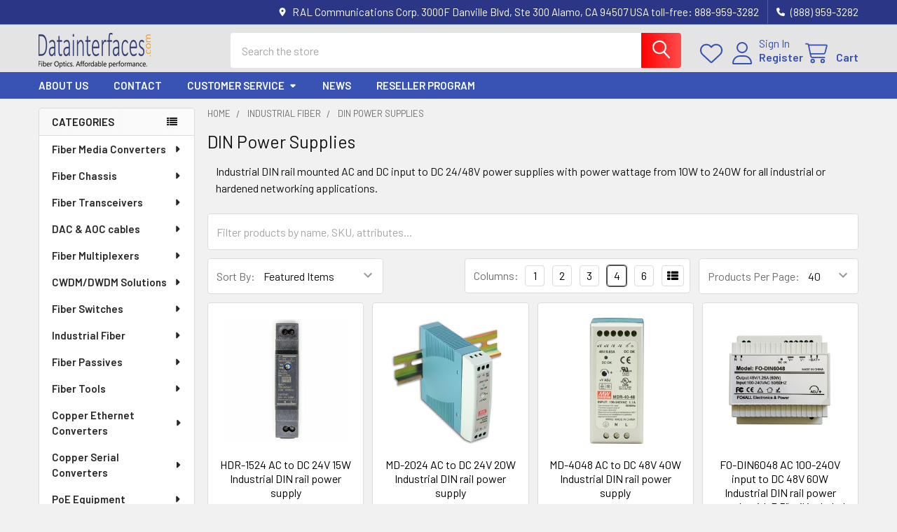

--- FILE ---
content_type: text/html; charset=UTF-8
request_url: https://datainterfaces.com/industrial-fiber/din-power-supplies/
body_size: 37860
content:


    <!DOCTYPE html>
<html class="no-js" lang="en">
        <head>
        <title>Get reliable DIN Power Supplies from US stock with fast shipping | Datainterfaces.com</title>
        <link rel="dns-prefetch preconnect" href="https://cdn11.bigcommerce.com/s-ud26lew7xv" crossorigin><link rel="dns-prefetch preconnect" href="https://fonts.googleapis.com/" crossorigin><link rel="dns-prefetch preconnect" href="https://fonts.gstatic.com/" crossorigin>
        <meta name="keywords" content="AC power, AC power supply, DIN power, DIN rail power, DIN mounted, industrial power"><meta name="description" content="Industrial DIN rail mounted AC and DC input to DC 24/48V power supplies with power wattage from 10W to 240W for all industrial or hardened networking applications."><link rel='canonical' href='https://datainterfaces.com/industrial-fiber/din-power-supplies/' /><meta name='platform' content='bigcommerce.stencil' />
        
        

        <link href="https://cdn11.bigcommerce.com/s-ud26lew7xv/product_images/Datainterfaces_favicon_3.png?t=1539752448" rel="shortcut icon">
        <meta name="viewport" content="width=device-width, initial-scale=1">

        <script nonce="">
            document.documentElement.className = document.documentElement.className.replace('no-js', 'js');
        </script>

        <script nonce="">
    function browserSupportsAllFeatures() {
        return window.Promise
            && window.fetch
            && window.URL
            && window.URLSearchParams
            && window.WeakMap
            // object-fit support
            && ('objectFit' in document.documentElement.style);
    }

    function loadScript(src) {
        var js = document.createElement('script');
        js.src = src;
        js.nonce = '';
        js.onerror = function () {
            console.error('Failed to load polyfill script ' + src);
        };
        document.head.appendChild(js);
    }

    if (!browserSupportsAllFeatures()) {
        loadScript('https://cdn11.bigcommerce.com/s-ud26lew7xv/stencil/48c17620-cb30-013d-e44b-5e6291d33b22/e/dc70c360-617a-013d-a4f7-72f4f80e6e9c/dist/theme-bundle.polyfills.js');
    }
</script>
        <script nonce="">window.consentManagerTranslations = `{"locale":"en","locales":{"consent_manager.data_collection_warning":"en","consent_manager.accept_all_cookies":"en","consent_manager.gdpr_settings":"en","consent_manager.data_collection_preferences":"en","consent_manager.manage_data_collection_preferences":"en","consent_manager.use_data_by_cookies":"en","consent_manager.data_categories_table":"en","consent_manager.allow":"en","consent_manager.accept":"en","consent_manager.deny":"en","consent_manager.dismiss":"en","consent_manager.reject_all":"en","consent_manager.category":"en","consent_manager.purpose":"en","consent_manager.functional_category":"en","consent_manager.functional_purpose":"en","consent_manager.analytics_category":"en","consent_manager.analytics_purpose":"en","consent_manager.targeting_category":"en","consent_manager.advertising_category":"en","consent_manager.advertising_purpose":"en","consent_manager.essential_category":"en","consent_manager.esential_purpose":"en","consent_manager.yes":"en","consent_manager.no":"en","consent_manager.not_available":"en","consent_manager.cancel":"en","consent_manager.save":"en","consent_manager.back_to_preferences":"en","consent_manager.close_without_changes":"en","consent_manager.unsaved_changes":"en","consent_manager.by_using":"en","consent_manager.agree_on_data_collection":"en","consent_manager.change_preferences":"en","consent_manager.cancel_dialog_title":"en","consent_manager.privacy_policy":"en","consent_manager.allow_category_tracking":"en","consent_manager.disallow_category_tracking":"en"},"translations":{"consent_manager.data_collection_warning":"We use cookies (and other similar technologies) to collect data to improve your shopping experience.","consent_manager.accept_all_cookies":"Accept All Cookies","consent_manager.gdpr_settings":"Settings","consent_manager.data_collection_preferences":"Website Data Collection Preferences","consent_manager.manage_data_collection_preferences":"Manage Website Data Collection Preferences","consent_manager.use_data_by_cookies":" uses data collected by cookies and JavaScript libraries to improve your shopping experience.","consent_manager.data_categories_table":"The table below outlines how we use this data by category. To opt out of a category of data collection, select 'No' and save your preferences.","consent_manager.allow":"Allow","consent_manager.accept":"Accept","consent_manager.deny":"Deny","consent_manager.dismiss":"Dismiss","consent_manager.reject_all":"Reject all","consent_manager.category":"Category","consent_manager.purpose":"Purpose","consent_manager.functional_category":"Functional","consent_manager.functional_purpose":"Enables enhanced functionality, such as videos and live chat. If you do not allow these, then some or all of these functions may not work properly.","consent_manager.analytics_category":"Analytics","consent_manager.analytics_purpose":"Provide statistical information on site usage, e.g., web analytics so we can improve this website over time.","consent_manager.targeting_category":"Targeting","consent_manager.advertising_category":"Advertising","consent_manager.advertising_purpose":"Used to create profiles or personalize content to enhance your shopping experience.","consent_manager.essential_category":"Essential","consent_manager.esential_purpose":"Essential for the site and any requested services to work, but do not perform any additional or secondary function.","consent_manager.yes":"Yes","consent_manager.no":"No","consent_manager.not_available":"N/A","consent_manager.cancel":"Cancel","consent_manager.save":"Save","consent_manager.back_to_preferences":"Back to Preferences","consent_manager.close_without_changes":"You have unsaved changes to your data collection preferences. Are you sure you want to close without saving?","consent_manager.unsaved_changes":"You have unsaved changes","consent_manager.by_using":"By using our website, you're agreeing to our","consent_manager.agree_on_data_collection":"By using our website, you're agreeing to the collection of data as described in our ","consent_manager.change_preferences":"You can change your preferences at any time","consent_manager.cancel_dialog_title":"Are you sure you want to cancel?","consent_manager.privacy_policy":"Privacy Policy","consent_manager.allow_category_tracking":"Allow [CATEGORY_NAME] tracking","consent_manager.disallow_category_tracking":"Disallow [CATEGORY_NAME] tracking"}}`;</script>

        <script nonce="">
            window.lazySizesConfig = window.lazySizesConfig || {};
            window.lazySizesConfig.loadMode = 1;
        </script>
        <script async src="https://cdn11.bigcommerce.com/s-ud26lew7xv/stencil/48c17620-cb30-013d-e44b-5e6291d33b22/e/dc70c360-617a-013d-a4f7-72f4f80e6e9c/dist/theme-bundle.head_async.js" nonce=""></script>

            <link href="https://fonts.googleapis.com/css?family=Barlow:600,400&display=block" rel="stylesheet">
            <script async src="https://cdn11.bigcommerce.com/s-ud26lew7xv/stencil/48c17620-cb30-013d-e44b-5e6291d33b22/e/dc70c360-617a-013d-a4f7-72f4f80e6e9c/dist/theme-bundle.font.js" nonce=""></script>
            <link data-stencil-stylesheet href="https://cdn11.bigcommerce.com/s-ud26lew7xv/stencil/48c17620-cb30-013d-e44b-5e6291d33b22/e/dc70c360-617a-013d-a4f7-72f4f80e6e9c/css/theme-f07199e0-cb9b-013d-1046-0a69781daec4.css" rel="stylesheet">
            <!-- Start Tracking Code for analytics_googleanalytics4 -->

<script data-cfasync="false" src="https://cdn11.bigcommerce.com/shared/js/google_analytics4_bodl_subscribers-358423becf5d870b8b603a81de597c10f6bc7699.js" integrity="sha256-gtOfJ3Avc1pEE/hx6SKj/96cca7JvfqllWA9FTQJyfI=" crossorigin="anonymous"></script>
<script data-cfasync="false">
  (function () {
    window.dataLayer = window.dataLayer || [];

    function gtag(){
        dataLayer.push(arguments);
    }

    function initGA4(event) {
         function setupGtag() {
            function configureGtag() {
                gtag('js', new Date());
                gtag('set', 'developer_id.dMjk3Nj', true);
                gtag('config', 'G-ZR3TD6E4J2');
            }

            var script = document.createElement('script');

            script.src = 'https://www.googletagmanager.com/gtag/js?id=G-ZR3TD6E4J2';
            script.async = true;
            script.onload = configureGtag;

            document.head.appendChild(script);
        }

        setupGtag();

        if (typeof subscribeOnBodlEvents === 'function') {
            subscribeOnBodlEvents('G-ZR3TD6E4J2', false);
        }

        window.removeEventListener(event.type, initGA4);
    }

    

    var eventName = document.readyState === 'complete' ? 'consentScriptsLoaded' : 'DOMContentLoaded';
    window.addEventListener(eventName, initGA4, false);
  })()
</script>

<!-- End Tracking Code for analytics_googleanalytics4 -->

<!-- Start Tracking Code for analytics_siteverification -->

<meta name="google-site-verification" content="Wi8Mqwb0FoAjzrOPcaOFFWbJRS_6ghpewa8VLBYkfVU" />

<!-- End Tracking Code for analytics_siteverification -->

<!-- Start Tracking Code for analytics_visualwebsiteoptimizer -->

<meta name="google-site-verification" content="Wi8Mqwb0FoAjzrOPcaOFFWbJRS_6ghpewa8VLBYkfVU" />

<!-- End Tracking Code for analytics_visualwebsiteoptimizer -->


<script type="text/javascript" src="https://checkout-sdk.bigcommerce.com/v1/loader.js" defer ></script>
<script type="text/javascript">
var BCData = {};
</script>
<script type="text/javascript" src="https://api.resellerratings.com/assets/script/6726efbbd697eb28f3fa2c7f8560c2baf"></script>
<script type="application/javascript" src="https://api.resellerratings.com/assets/script/7d1d218b705622cc291a880fc8201c492"></script><!-- Google tag (gtag.js) -->
<script async src="https://www.googletagmanager.com/gtag/js?id=AW-1057766822"></script>
<script>
  window.dataLayer = window.dataLayer || [];
  function gtag(){dataLayer.push(arguments);}
  gtag('js', new Date());

  gtag('config', 'AW-1057766822');
</script><script>(function(w,d,t,r,u){var f,n,i;w[u]=w[u]||[],f=function(){var o={ti:"187162541", enableAutoSpaTracking: true};o.q=w[u],w[u]=new UET(o),w[u].push("pageLoad")},n=d.createElement(t),n.src=r,n.async=1,n.onload=n.onreadystatechange=function(){var s=this.readyState;s&&s!=="loaded"&&s!=="complete"||(f(),n.onload=n.onreadystatechange=null)},i=d.getElementsByTagName(t)[0],i.parentNode.insertBefore(n,i)})(window,document,"script","//bat.bing.com/bat.js","uetq");</script>
 <script data-cfasync="false" src="https://microapps.bigcommerce.com/bodl-events/1.9.4/index.js" integrity="sha256-Y0tDj1qsyiKBRibKllwV0ZJ1aFlGYaHHGl/oUFoXJ7Y=" nonce="" crossorigin="anonymous"></script>
 <script data-cfasync="false" nonce="">

 (function() {
    function decodeBase64(base64) {
       const text = atob(base64);
       const length = text.length;
       const bytes = new Uint8Array(length);
       for (let i = 0; i < length; i++) {
          bytes[i] = text.charCodeAt(i);
       }
       const decoder = new TextDecoder();
       return decoder.decode(bytes);
    }
    window.bodl = JSON.parse(decodeBase64("[base64]"));
 })()

 </script>

<script nonce="">
(function () {
    var xmlHttp = new XMLHttpRequest();

    xmlHttp.open('POST', 'https://bes.gcp.data.bigcommerce.com/nobot');
    xmlHttp.setRequestHeader('Content-Type', 'application/json');
    xmlHttp.send('{"store_id":"1000252556","timezone_offset":"-7.0","timestamp":"2026-01-17T16:55:03.42847400Z","visit_id":"463d43ef-6ffe-4f0d-b82e-5fb72ed4aae0","channel_id":1}');
})();
</script>

        

        <!-- snippet location htmlhead -->

         
    </head>
    <body class="csscolumns papaSupermarket-layout--left-sidebar
        papaSupermarket-style--modern
        papaSupermarket-pageType--category
        papaSupermarket-page--pages-category
        emthemesModez-productUniform
        
        papaSupermarket--showAllCategoriesMenu
        
        
        has-faceted
        
        
        
        " id="topOfPage">


        <!-- snippet location header -->
        <svg data-src="https://cdn11.bigcommerce.com/s-ud26lew7xv/stencil/48c17620-cb30-013d-e44b-5e6291d33b22/e/dc70c360-617a-013d-a4f7-72f4f80e6e9c/img/icon-sprite.svg" class="icons-svg-sprite"></svg>

        <header class="header" role="banner" >
    <a href="#" class="mobileMenu-toggle" data-mobile-menu-toggle="menu">
        <span class="mobileMenu-toggleIcon">Toggle menu</span>
    </a>

        <div class="emthemesModez-header-topSection">
            <div class="container">
                <nav class="navUser navUser--storeInfo">
    <ul class="navUser-section">
        <li class="navUser-item">
            <div data-emthemesmodez-remote-banner="emthemesModezBannersBlockTopHeaderBanner01"></div>
        </li>
    </ul>
</nav>

<nav class="navUser">


        
    <ul class="navUser-section">
        
        <li class="navUser-item">
            <span class="navUser-action">
                <i class="icon" aria-hidden="true"><svg><use href="#icon-loc-solid" /></svg></i>
                <span>RAL Communications Corp.
3000F Danville Blvd, Ste 300
Alamo, CA 94507 USA
toll-free: 888-959-3282</span>
            </span>
        </li>

        <li class="navUser-item">
            <a class="navUser-action" href="tel:(888) 959-3282">
                <i class="icon"><svg><use href="#icon-phone-solid" /></svg></i>
                <span>(888) 959-3282</span>
            </a>
        </li>

    </ul>
</nav>            </div>
        </div>

    <div class="emthemesModez-header-userSection emthemesModez-header-userSection--logo-left" data-stickymenu>
        <div class="container">
                <div class="header-logo header-logo--left">
                    <a href="https://datainterfaces.com/" data-instantload='{"page":"home"}'>
            <div class="header-logo-image-container">
                <img class="header-logo-image" src="https://cdn11.bigcommerce.com/s-ud26lew7xv/images/stencil/250x50/logodi18_1542398734__26573.original.png" srcset="https://cdn11.bigcommerce.com/s-ud26lew7xv/images/stencil/250x50/logodi18_1542398734__26573.original.png 1x, https://cdn11.bigcommerce.com/s-ud26lew7xv/images/stencil/500w/logodi18_1542398734__26573.original.png 2x" alt="Datainterfaces" title="Datainterfaces">
            </div>
</a>
                </div>

            <nav class="navUser">
    
    <ul class="navUser-section navUser-section--alt">
        <li class="navUser-item navUser-item--recentlyViewed">
            <a class="navUser-action navUser-action--recentlyViewed" href="#recently-viewed" data-dropdown="recently-viewed-dropdown" data-options="align:right" title="Recently Viewed" style="display:none">
                <i class="icon"><svg><use href="#icon-recent-list" /></svg></i>
                <span class="navUser-item-recentlyViewedLabel"><span class='firstword'>Recently </span>Viewed</span>
            </a>
            <div class="dropdown-menu" id="recently-viewed-dropdown" data-dropdown-content aria-hidden="true"></div>
        </li>


            <li class="navUser-item">
                <a class="navUser-action navUser-action--wishlist" href="/wishlist.php" title="Wish Lists">
                    <i class="icon"><svg><use href="#icon-heart" /></svg></i>
                    <span class="navUser-item-wishlistLabel"><span class='firstword'>Wish </span>Lists</span>
                </a>
            </li>
        

            <li class="navUser-item navUser-item--account">
                <i class="icon"><svg><use href="#icon-user" /></svg></i>
                <span class="navUser-actions">
                        <span class="navUser-subtitle">
                            <a class="navUser-action" href="/login.php">
                                <span class="navUser-item-loginLabel">Sign In</span>
                            </a>
                        </span>
                            <a class="navUser-action" href="/login.php?action=create_account">Register</a>
                </span>
            </li>

        <li class="navUser-item navUser-item--cart">
            <a
                class="navUser-action navUser-action--cart"
                data-cart-preview
                data-dropdown="cart-preview-dropdown"
                data-options="align:right"
                href="/cart.php"
                title="Cart">
                <i class="icon"><svg><use href="#icon-cart" /></svg></i>
                <span class="_rows">
                    <span class="countPill cart-quantity"></span>
                    <span class="navUser-item-cartLabel">Cart</span>
                </span>
            </a>

            <div class="dropdown-menu" id="cart-preview-dropdown" data-dropdown-content aria-hidden="true"></div>
        </li>
    </ul>
</nav>

            <div class="emthemesModez-quickSearch" data-prevent-quick-search-close>
    <!-- snippet location forms_search -->
    <form class="form" action="/search.php">
        <fieldset class="form-fieldset">
            <div class="form-field">
                <label class="is-srOnly" for="search_query">Search</label>
                <div class="form-prefixPostfix wrap">
                    <input class="form-input" data-search-quick name="search_query" id="search_query" data-error-message="Search field cannot be empty." placeholder="Search the store" autocomplete="off">
                    <input type="submit" class="button button--primary form-prefixPostfix-button--postfix" value="Search" />
                </div>
            </div>
        </fieldset>
    </form>
</div>        </div>
    </div>

    <div class="navPages-container navPages-container--bg" id="menu" data-menu>
        <div class="container">
            <nav class="navPages">

        <div class="emthemesModez-navPages-verticalCategories-container">
            <a class="navPages-action has-subMenu" role="none">Categories</a>
            <div class="emthemesModez-verticalCategories is-open " id="emthemesModez-verticalCategories" data-emthemesmodez-fix-height="emthemesModez-section1-container">
                <ul class="navPages-list navPages-list--categories">

                            <li class="navPages-item navPages-item--standard">
                                <a class="navPages-action has-subMenu " href="https://datainterfaces.com/fiber-media-converters/"
    data-instantload
    
    data-collapsible="navPages-138"
    data-collapsible-disabled-breakpoint="medium"
    data-collapsible-disabled-state="open"
    data-collapsible-enabled-state="closed">
    Fiber Media Converters <i class="icon navPages-action-moreIcon" aria-hidden="true"><svg><use href="#icon-caret-down" /></svg></i>
</a>
<div class="navPage-subMenu
            navPage-subMenu--standard
            " id="navPages-138" aria-hidden="true" tabindex="-1">
    <ul class="navPage-subMenu-list">
        <li class="navPage-subMenu-item">
            <a class="navPage-subMenu-action navPages-action" href="https://datainterfaces.com/fiber-media-converters/" data-instantload>All Fiber Media Converters</a>
        </li>
            <li class="navPage-subMenu-item">
                    <a
                        class="navPage-subMenu-action navPages-action has-subMenu"
                        href="https://datainterfaces.com/fiber-media-converters/ethernet-to-fiber/"
                        data-instantload
                        
                        data-collapsible="navPages-166"
                        data-collapsible-disabled-breakpoint="medium"
                        data-collapsible-disabled-state="open"
                        data-collapsible-enabled-state="closed">
                        Ethernet to fiber <i class="icon navPages-action-moreIcon" aria-hidden="true"><svg><use href="#icon-caret-down" /></svg></i>
                    </a>
                    <ul class="navPage-childList" id="navPages-166">
                        <li class="navPage-childList-item">
                            <a class="navPage-childList-action navPages-action" href="https://datainterfaces.com/fiber-media-converters/ethernet-to-fiber/" data-instantload>All Ethernet to fiber</a>
                        </li>
                        <li class="navPage-childList-item">
                                <a
        class="navPage-childList-action navPages-action has-subMenu" 
        href="https://datainterfaces.com/fiber-media-converters/ethernet-to-fiber/unmanaged-converters/"
        data-instantload
        
        data-collapsible="navPages-193"
        data-collapsible-disabled-breakpoint="medium"
        data-collapsible-disabled-state="open"
        data-collapsible-enabled-state="closed">
        Unmanaged converters <i class="icon navPages-action-moreIcon" aria-hidden="true"><svg><use href="#icon-caret-down" /></svg></i>
    </a>
    <ul class="navPage-childList" id="navPages-193">
        <li class="navPage-childList-item">
            <a class="navPage-childList-action navPages-action" data-instantload href="https://datainterfaces.com/fiber-media-converters/ethernet-to-fiber/unmanaged-converters/">All Unmanaged converters</a>
        </li>
            <li class="navPage-childList-item">
                    <a class="navPage-childList-action navPages-action" data-instantload href="https://datainterfaces.com/fiber-media-converters/ethernet-to-fiber/unmanaged-converters/fast-ethernet/" >Fast Ethernet</a>
            </li>
            <li class="navPage-childList-item">
                    <a class="navPage-childList-action navPages-action" data-instantload href="https://datainterfaces.com/fiber-media-converters/ethernet-to-fiber/unmanaged-converters/gigabit-ethernet/" >Gigabit Ethernet</a>
            </li>
            <li class="navPage-childList-item">
                    <a class="navPage-childList-action navPages-action" data-instantload href="https://datainterfaces.com/fiber-media-converters/ethernet-to-fiber/unmanaged-converters/lfc-series/" >LFC series</a>
            </li>
    </ul>
                        </li>
                        <li class="navPage-childList-item">
                                <a
        class="navPage-childList-action navPages-action has-subMenu" 
        href="https://datainterfaces.com/fiber-media-converters/ethernet-to-fiber/web-snmp-managed-converters/"
        data-instantload
        
        data-collapsible="navPages-187"
        data-collapsible-disabled-breakpoint="medium"
        data-collapsible-disabled-state="open"
        data-collapsible-enabled-state="closed">
        Web/SNMP managed converters <i class="icon navPages-action-moreIcon" aria-hidden="true"><svg><use href="#icon-caret-down" /></svg></i>
    </a>
    <ul class="navPage-childList" id="navPages-187">
        <li class="navPage-childList-item">
            <a class="navPage-childList-action navPages-action" data-instantload href="https://datainterfaces.com/fiber-media-converters/ethernet-to-fiber/web-snmp-managed-converters/">All Web/SNMP managed converters</a>
        </li>
            <li class="navPage-childList-item">
                    <a class="navPage-childList-action navPages-action" data-instantload href="https://datainterfaces.com/fiber-media-converters/ethernet-to-fiber/web-snmp-managed-converters/10g-ethernet/" >10G Ethernet</a>
            </li>
            <li class="navPage-childList-item">
                    <a class="navPage-childList-action navPages-action" data-instantload href="https://datainterfaces.com/gigabit-ethernet/" >Gigabit Ethernet</a>
            </li>
            <li class="navPage-childList-item">
                    <a class="navPage-childList-action navPages-action" data-instantload href="https://datainterfaces.com/fiber-media-converters/ethernet-to-fiber/web-snmp-managed-converters/fast-ethernet/" >Fast Ethernet</a>
            </li>
    </ul>
                        </li>
                    </ul>
            </li>
            <li class="navPage-subMenu-item">
                    <a class="navPage-subMenu-action navPages-action" href="https://datainterfaces.com/fiber-media-converters/10g-16g-converters/" data-instantload >10G-16G converters</a>
            </li>
            <li class="navPage-subMenu-item">
                    <a class="navPage-subMenu-action navPages-action" href="https://datainterfaces.com/fiber-media-converters/40g-100g-converters/" data-instantload >40G-100G converters</a>
            </li>
            <li class="navPage-subMenu-item">
                    <a class="navPage-subMenu-action navPages-action" href="https://datainterfaces.com/fiber-media-converters/ds3-e3-over-fiber/" data-instantload >DS3 / E3 over fiber</a>
            </li>
            <li class="navPage-subMenu-item">
                    <a class="navPage-subMenu-action navPages-action" href="https://datainterfaces.com/fiber-media-converters/t1-over-fiber/" data-instantload >T1 over fiber</a>
            </li>
            <li class="navPage-subMenu-item">
                    <a class="navPage-subMenu-action navPages-action" href="https://datainterfaces.com/fiber-media-converters/pots-phone-over-fiber/" data-instantload >POTS(phone) over fiber</a>
            </li>
            <li class="navPage-subMenu-item">
                    <a class="navPage-subMenu-action navPages-action" href="https://datainterfaces.com/fiber-media-converters/serial-datacom-usb-to-fiber/" data-instantload >Serial-Datacom-USB to fiber</a>
            </li>
            <li class="navPage-subMenu-item">
                    <a class="navPage-subMenu-action navPages-action" href="https://datainterfaces.com/fiber-media-converters/contact-closure-to-fiber/" data-instantload >Contact closure to fiber</a>
            </li>
            <li class="navPage-subMenu-item">
                    <a class="navPage-subMenu-action navPages-action" href="https://datainterfaces.com/fiber-media-converters/xlr-audio-over-fiber/" data-instantload >XLR Audio over fiber</a>
            </li>
            <li class="navPage-subMenu-item">
                    <a class="navPage-subMenu-action navPages-action" href="https://datainterfaces.com/fiber-media-converters/video-over-fiber/" data-instantload >Video over fiber</a>
            </li>
    </ul>
</div>
                            </li>
                            <li class="navPages-item navPages-item--standard">
                                <a class="navPages-action has-subMenu " href="https://datainterfaces.com/fiber-chassis/"
    data-instantload
    
    data-collapsible="navPages-131"
    data-collapsible-disabled-breakpoint="medium"
    data-collapsible-disabled-state="open"
    data-collapsible-enabled-state="closed">
    Fiber Chassis <i class="icon navPages-action-moreIcon" aria-hidden="true"><svg><use href="#icon-caret-down" /></svg></i>
</a>
<div class="navPage-subMenu
            navPage-subMenu--standard
            " id="navPages-131" aria-hidden="true" tabindex="-1">
    <ul class="navPage-subMenu-list">
        <li class="navPage-subMenu-item">
            <a class="navPage-subMenu-action navPages-action" href="https://datainterfaces.com/fiber-chassis/" data-instantload>All Fiber Chassis</a>
        </li>
            <li class="navPage-subMenu-item">
                    <a class="navPage-subMenu-action navPages-action" href="https://datainterfaces.com/fiber-chassis/fmc-un-managed-series/" data-instantload >FMC un-managed series</a>
            </li>
            <li class="navPage-subMenu-item">
                    <a class="navPage-subMenu-action navPages-action" href="https://datainterfaces.com/fiber-chassis/frm220-in-band-web-managed-series/" data-instantload >FRM220 in-band/web managed series</a>
            </li>
    </ul>
</div>
                            </li>
                            <li class="navPages-item navPages-item--standard">
                                <a class="navPages-action has-subMenu " href="https://datainterfaces.com/fiber-transceivers/"
    data-instantload
    
    data-collapsible="navPages-135"
    data-collapsible-disabled-breakpoint="medium"
    data-collapsible-disabled-state="open"
    data-collapsible-enabled-state="closed">
    Fiber Transceivers <i class="icon navPages-action-moreIcon" aria-hidden="true"><svg><use href="#icon-caret-down" /></svg></i>
</a>
<div class="navPage-subMenu
            navPage-subMenu--standard
            " id="navPages-135" aria-hidden="true" tabindex="-1">
    <ul class="navPage-subMenu-list">
        <li class="navPage-subMenu-item">
            <a class="navPage-subMenu-action navPages-action" href="https://datainterfaces.com/fiber-transceivers/" data-instantload>All Fiber Transceivers</a>
        </li>
            <li class="navPage-subMenu-item">
                    <a
                        class="navPage-subMenu-action navPages-action has-subMenu"
                        href="https://datainterfaces.com/fiber-transceivers/sfp-gbic-modules/"
                        data-instantload
                        
                        data-collapsible="navPages-141"
                        data-collapsible-disabled-breakpoint="medium"
                        data-collapsible-disabled-state="open"
                        data-collapsible-enabled-state="closed">
                        SFP &amp; GBIC modules <i class="icon navPages-action-moreIcon" aria-hidden="true"><svg><use href="#icon-caret-down" /></svg></i>
                    </a>
                    <ul class="navPage-childList" id="navPages-141">
                        <li class="navPage-childList-item">
                            <a class="navPage-childList-action navPages-action" href="https://datainterfaces.com/fiber-transceivers/sfp-gbic-modules/" data-instantload>All SFP &amp; GBIC modules</a>
                        </li>
                        <li class="navPage-childList-item">
                                <a class="navPage-childList-action navPages-action" data-instantload href="https://datainterfaces.com/fiber-transceivers/sfp-gbic-modules/copper-and-dual-fiber/" >Copper and Dual fiber</a>
                        </li>
                        <li class="navPage-childList-item">
                                <a class="navPage-childList-action navPages-action" data-instantload href="https://datainterfaces.com/fiber-transceivers/sfp-gbic-modules/bidirectional-wdm/" >BiDirectional (WDM)</a>
                        </li>
                        <li class="navPage-childList-item">
                                <a class="navPage-childList-action navPages-action" data-instantload href="https://datainterfaces.com/fiber-transceivers/sfp-gbic-modules/cwdm-and-dwdm/" >CWDM and DWDM</a>
                        </li>
                        <li class="navPage-childList-item">
                                <a class="navPage-childList-action navPages-action" data-instantload href="https://datainterfaces.com/fiber-transceivers/sfp-gbic-modules/gbic-modules/" >GBIC modules</a>
                        </li>
                    </ul>
            </li>
            <li class="navPage-subMenu-item">
                    <a
                        class="navPage-subMenu-action navPages-action has-subMenu"
                        href="https://datainterfaces.com/fiber-transceivers/sfp-and-xfp/"
                        data-instantload
                        
                        data-collapsible="navPages-143"
                        data-collapsible-disabled-breakpoint="medium"
                        data-collapsible-disabled-state="open"
                        data-collapsible-enabled-state="closed">
                        SFP+ and XFP <i class="icon navPages-action-moreIcon" aria-hidden="true"><svg><use href="#icon-caret-down" /></svg></i>
                    </a>
                    <ul class="navPage-childList" id="navPages-143">
                        <li class="navPage-childList-item">
                            <a class="navPage-childList-action navPages-action" href="https://datainterfaces.com/fiber-transceivers/sfp-and-xfp/" data-instantload>All SFP+ and XFP</a>
                        </li>
                        <li class="navPage-childList-item">
                                <a class="navPage-childList-action navPages-action" data-instantload href="https://datainterfaces.com/fiber-transceivers/sfp-xfp-xenpak-10g/dual-fiber/" >Dual fiber</a>
                        </li>
                        <li class="navPage-childList-item">
                                <a class="navPage-childList-action navPages-action" data-instantload href="https://datainterfaces.com/fiber-transceivers/sfp-xfp-xenpak-10g/bidirectional/" >BiDirectional</a>
                        </li>
                        <li class="navPage-childList-item">
                                <a class="navPage-childList-action navPages-action" data-instantload href="https://datainterfaces.com/fiber-transceivers/sfp-xfp-xenpak-10g/cwdm-and-dwdm/" >CWDM and DWDM</a>
                        </li>
                    </ul>
            </li>
            <li class="navPage-subMenu-item">
                    <a class="navPage-subMenu-action navPages-action" href="https://datainterfaces.com/fiber-transceivers/sfp28-25g-28g/" data-instantload >SFP28 25G/28G</a>
            </li>
            <li class="navPage-subMenu-item">
                    <a class="navPage-subMenu-action navPages-action" href="https://datainterfaces.com/fiber-transceivers/qsfp-40g/" data-instantload >QSFP+ 40G</a>
            </li>
            <li class="navPage-subMenu-item">
                    <a class="navPage-subMenu-action navPages-action" href="https://datainterfaces.com/fiber-transceivers/qsfp28-100g-112g/" data-instantload >QSFP28 100G/112G</a>
            </li>
            <li class="navPage-subMenu-item">
                    <a class="navPage-subMenu-action navPages-action" href="https://datainterfaces.com/fiber-transceivers/qsfp-dd-400g/" data-instantload >QSFP-DD 400G</a>
            </li>
    </ul>
</div>
                            </li>
                            <li class="navPages-item navPages-item--standard">
                                <a class="navPages-action has-subMenu " href="https://datainterfaces.com/dac-aoc-cables/"
    data-instantload
    
    data-collapsible="navPages-139"
    data-collapsible-disabled-breakpoint="medium"
    data-collapsible-disabled-state="open"
    data-collapsible-enabled-state="closed">
    DAC &amp; AOC cables <i class="icon navPages-action-moreIcon" aria-hidden="true"><svg><use href="#icon-caret-down" /></svg></i>
</a>
<div class="navPage-subMenu
            navPage-subMenu--standard
            " id="navPages-139" aria-hidden="true" tabindex="-1">
    <ul class="navPage-subMenu-list">
        <li class="navPage-subMenu-item">
            <a class="navPage-subMenu-action navPages-action" href="https://datainterfaces.com/dac-aoc-cables/" data-instantload>All DAC &amp; AOC cables</a>
        </li>
            <li class="navPage-subMenu-item">
                    <a class="navPage-subMenu-action navPages-action" href="https://datainterfaces.com/dac-aoc-high-speed-cables/10g-sfp-cables/" data-instantload >10G SFP+ cables</a>
            </li>
            <li class="navPage-subMenu-item">
                    <a class="navPage-subMenu-action navPages-action" href="https://datainterfaces.com/dac-aoc-cables/25g-sfp28-cables/" data-instantload >25G SFP28 cables</a>
            </li>
            <li class="navPage-subMenu-item">
                    <a class="navPage-subMenu-action navPages-action" href="https://datainterfaces.com/dac-aoc-high-speed-cables/40g-qsfp-cables/" data-instantload >40G QSFP+ cables</a>
            </li>
            <li class="navPage-subMenu-item">
                    <a class="navPage-subMenu-action navPages-action" href="https://datainterfaces.com/dac-aoc-high-speed-cables/100g-qsfp28-cables/" data-instantload >100G QSFP28 cables</a>
            </li>
            <li class="navPage-subMenu-item">
                    <a class="navPage-subMenu-action navPages-action" href="https://datainterfaces.com/dac-aoc-cables/400g-qsfp-dd-cables/" data-instantload >400G QSFP-DD cables</a>
            </li>
    </ul>
</div>
                            </li>
                            <li class="navPages-item navPages-item--standard">
                                <a class="navPages-action has-subMenu " href="https://datainterfaces.com/fiber-multiplexers/"
    data-instantload
    
    data-collapsible="navPages-133"
    data-collapsible-disabled-breakpoint="medium"
    data-collapsible-disabled-state="open"
    data-collapsible-enabled-state="closed">
    Fiber Multiplexers <i class="icon navPages-action-moreIcon" aria-hidden="true"><svg><use href="#icon-caret-down" /></svg></i>
</a>
<div class="navPage-subMenu
            navPage-subMenu--standard
            " id="navPages-133" aria-hidden="true" tabindex="-1">
    <ul class="navPage-subMenu-list">
        <li class="navPage-subMenu-item">
            <a class="navPage-subMenu-action navPages-action" href="https://datainterfaces.com/fiber-multiplexers/" data-instantload>All Fiber Multiplexers</a>
        </li>
            <li class="navPage-subMenu-item">
                    <a class="navPage-subMenu-action navPages-action" href="https://datainterfaces.com/up-to-4t1-e1-capacity/" data-instantload >Up to 4T1/E1 capacity</a>
            </li>
            <li class="navPage-subMenu-item">
                    <a class="navPage-subMenu-action navPages-action" href="https://datainterfaces.com/fiber-multiplexers/up-to-16-t1-e1-capacity/" data-instantload >Up to 16 T1/E1 capacity</a>
            </li>
            <li class="navPage-subMenu-item">
                    <a class="navPage-subMenu-action navPages-action" href="https://datainterfaces.com/fiber-multiplexers/pots-t1-e1-and-data/" data-instantload >Up to 16 POTS, T1/E1 and Data</a>
            </li>
    </ul>
</div>
                            </li>
                            <li class="navPages-item navPages-item--standard">
                                <a class="navPages-action has-subMenu " href="https://datainterfaces.com/cwdm-dwdm-solutions/"
    data-instantload
    
    data-collapsible="navPages-145"
    data-collapsible-disabled-breakpoint="medium"
    data-collapsible-disabled-state="open"
    data-collapsible-enabled-state="closed">
    CWDM/DWDM Solutions <i class="icon navPages-action-moreIcon" aria-hidden="true"><svg><use href="#icon-caret-down" /></svg></i>
</a>
<div class="navPage-subMenu
            navPage-subMenu--standard
            " id="navPages-145" aria-hidden="true" tabindex="-1">
    <ul class="navPage-subMenu-list">
        <li class="navPage-subMenu-item">
            <a class="navPage-subMenu-action navPages-action" href="https://datainterfaces.com/cwdm-dwdm-solutions/" data-instantload>All CWDM/DWDM Solutions</a>
        </li>
            <li class="navPage-subMenu-item">
                    <a class="navPage-subMenu-action navPages-action" href="https://datainterfaces.com/cwdm-dwdm-solutions/cwdm-dwdm-filters/" data-instantload >CWDM/DWDM filters</a>
            </li>
            <li class="navPage-subMenu-item">
                    <a class="navPage-subMenu-action navPages-action" href="https://datainterfaces.com/cwdm-dwdm-solutions/cwdm-and-dwdm-transceivers-and-active-parts/" data-instantload >CWDM/DWDM transceivers</a>
            </li>
            <li class="navPage-subMenu-item">
                    <a class="navPage-subMenu-action navPages-action" href="https://datainterfaces.com/cwdm-dwdm-solutions/managed-cwdm-dwdm-10g-based-on-frm220/" data-instantload >Transponders</a>
            </li>
            <li class="navPage-subMenu-item">
                    <a class="navPage-subMenu-action navPages-action" href="https://datainterfaces.com/cwdm-dwdm-solutions/optical-protection/" data-instantload >Optical protection</a>
            </li>
            <li class="navPage-subMenu-item">
                    <a class="navPage-subMenu-action navPages-action" href="https://datainterfaces.com/cwdm-dwdm-solutions/edfa-amplifiers/" data-instantload >EDFA amplifiers</a>
            </li>
    </ul>
</div>
                            </li>
                            <li class="navPages-item navPages-item--standard">
                                <a class="navPages-action has-subMenu " href="https://datainterfaces.com/fiber-switches/"
    data-instantload
    
    data-collapsible="navPages-156"
    data-collapsible-disabled-breakpoint="medium"
    data-collapsible-disabled-state="open"
    data-collapsible-enabled-state="closed">
    Fiber Switches <i class="icon navPages-action-moreIcon" aria-hidden="true"><svg><use href="#icon-caret-down" /></svg></i>
</a>
<div class="navPage-subMenu
            navPage-subMenu--standard
            " id="navPages-156" aria-hidden="true" tabindex="-1">
    <ul class="navPage-subMenu-list">
        <li class="navPage-subMenu-item">
            <a class="navPage-subMenu-action navPages-action" href="https://datainterfaces.com/fiber-switches/" data-instantload>All Fiber Switches</a>
        </li>
            <li class="navPage-subMenu-item">
                    <a class="navPage-subMenu-action navPages-action" href="https://datainterfaces.com/fiber-switches/poe-switches/" data-instantload >POE switches</a>
            </li>
            <li class="navPage-subMenu-item">
                    <a
                        class="navPage-subMenu-action navPages-action has-subMenu"
                        href="https://datainterfaces.com/fiber-switches/layer-2-switches/"
                        data-instantload
                        
                        data-collapsible="navPages-165"
                        data-collapsible-disabled-breakpoint="medium"
                        data-collapsible-disabled-state="open"
                        data-collapsible-enabled-state="closed">
                        Layer 2 Switches <i class="icon navPages-action-moreIcon" aria-hidden="true"><svg><use href="#icon-caret-down" /></svg></i>
                    </a>
                    <ul class="navPage-childList" id="navPages-165">
                        <li class="navPage-childList-item">
                            <a class="navPage-childList-action navPages-action" href="https://datainterfaces.com/fiber-switches/layer-2-switches/" data-instantload>All Layer 2 Switches</a>
                        </li>
                        <li class="navPage-childList-item">
                                <a class="navPage-childList-action navPages-action" data-instantload href="https://datainterfaces.com/fiber-switches/layer-2-switches/10g-ethernet-switches/" >10G Ethernet Switches</a>
                        </li>
                        <li class="navPage-childList-item">
                                <a class="navPage-childList-action navPages-action" data-instantload href="https://datainterfaces.com/fiber-switches/layer-2-switches/gigabit-ether-switches/" >Gigabit Ether. Switches</a>
                        </li>
                        <li class="navPage-childList-item">
                                <a class="navPage-childList-action navPages-action" data-instantload href="https://datainterfaces.com/fiber-switches/layer-2-switches/fast-ethernet-switches/" >Fast Ethernet Switches</a>
                        </li>
                    </ul>
            </li>
            <li class="navPage-subMenu-item">
                    <a class="navPage-subMenu-action navPages-action" href="https://datainterfaces.com/fiber-switches/layer-3-switches/" data-instantload >Layer 3 Switches</a>
            </li>
            <li class="navPage-subMenu-item">
                    <a class="navPage-subMenu-action navPages-action" href="https://datainterfaces.com/fiber-switches/fiber-gateways/" data-instantload >Fiber Gateways</a>
            </li>
    </ul>
</div>
                            </li>
                            <li class="navPages-item navPages-item--standard">
                                <a class="navPages-action has-subMenu " href="https://datainterfaces.com/industrial-fiber/"
    data-instantload
    
    data-collapsible="navPages-132"
    data-collapsible-disabled-breakpoint="medium"
    data-collapsible-disabled-state="open"
    data-collapsible-enabled-state="closed">
    Industrial Fiber <i class="icon navPages-action-moreIcon" aria-hidden="true"><svg><use href="#icon-caret-down" /></svg></i>
</a>
<div class="navPage-subMenu
            navPage-subMenu--standard
            " id="navPages-132" aria-hidden="true" tabindex="-1">
    <ul class="navPage-subMenu-list">
        <li class="navPage-subMenu-item">
            <a class="navPage-subMenu-action navPages-action" href="https://datainterfaces.com/industrial-fiber/" data-instantload>All Industrial Fiber</a>
        </li>
            <li class="navPage-subMenu-item">
                    <a class="navPage-subMenu-action navPages-action" href="https://datainterfaces.com/industrial-fiber/serial-over-fiber/" data-instantload >Serial over fiber</a>
            </li>
            <li class="navPage-subMenu-item">
                    <a
                        class="navPage-subMenu-action navPages-action has-subMenu"
                        href="https://datainterfaces.com/industrial-fiber/ethernet-over-fiber/"
                        data-instantload
                        
                        data-collapsible="navPages-155"
                        data-collapsible-disabled-breakpoint="medium"
                        data-collapsible-disabled-state="open"
                        data-collapsible-enabled-state="closed">
                        Ethernet over fiber <i class="icon navPages-action-moreIcon" aria-hidden="true"><svg><use href="#icon-caret-down" /></svg></i>
                    </a>
                    <ul class="navPage-childList" id="navPages-155">
                        <li class="navPage-childList-item">
                            <a class="navPage-childList-action navPages-action" href="https://datainterfaces.com/industrial-fiber/ethernet-over-fiber/" data-instantload>All Ethernet over fiber</a>
                        </li>
                        <li class="navPage-childList-item">
                                <a class="navPage-childList-action navPages-action" data-instantload href="https://datainterfaces.com/industrial-fiber/ethernet-over-fiber/fast-ethernet/" >Fast Ethernet</a>
                        </li>
                        <li class="navPage-childList-item">
                                <a class="navPage-childList-action navPages-action" data-instantload href="https://datainterfaces.com/industrial-fiber/ethernet-over-fiber/gigabit-ethernet/" >Gigabit Ethernet</a>
                        </li>
                    </ul>
            </li>
            <li class="navPage-subMenu-item">
                    <a
                        class="navPage-subMenu-action navPages-action has-subMenu"
                        href="https://datainterfaces.com/industrial-fiber/ethernet-switches/"
                        data-instantload
                        
                        data-collapsible="navPages-136"
                        data-collapsible-disabled-breakpoint="medium"
                        data-collapsible-disabled-state="open"
                        data-collapsible-enabled-state="closed">
                        Ethernet Switches <i class="icon navPages-action-moreIcon" aria-hidden="true"><svg><use href="#icon-caret-down" /></svg></i>
                    </a>
                    <ul class="navPage-childList" id="navPages-136">
                        <li class="navPage-childList-item">
                            <a class="navPage-childList-action navPages-action" href="https://datainterfaces.com/industrial-fiber/ethernet-switches/" data-instantload>All Ethernet Switches</a>
                        </li>
                        <li class="navPage-childList-item">
                                <a class="navPage-childList-action navPages-action" data-instantload href="https://datainterfaces.com/industrial-fiber/ethernet-switches/unmanaged-switches/" >Unmanaged Switches</a>
                        </li>
                        <li class="navPage-childList-item">
                                <a class="navPage-childList-action navPages-action" data-instantload href="https://datainterfaces.com/industrial-fiber/ethernet-switches/managed-switches/" >Managed Switches</a>
                        </li>
                        <li class="navPage-childList-item">
                                <a class="navPage-childList-action navPages-action" data-instantload href="https://datainterfaces.com/industrial-fiber/ethernet-switches/poe-industrial-switches/" >PoE Industrial Switches</a>
                        </li>
                    </ul>
            </li>
            <li class="navPage-subMenu-item">
                    <a class="navPage-subMenu-action navPages-action" href="https://datainterfaces.com/industrial-fiber/en50155-ethernet-switches/" data-instantload >EN50155 Ethernet Switches</a>
            </li>
            <li class="navPage-subMenu-item">
                    <a class="navPage-subMenu-action navPages-action" href="https://datainterfaces.com/industrial-fiber/wireless-lte-router/" data-instantload >Wireless LTE Router</a>
            </li>
            <li class="navPage-subMenu-item">
                    <a class="navPage-subMenu-action navPages-action" href="https://datainterfaces.com/industrial-fiber/din-power-supplies/" data-instantload >DIN Power Supplies</a>
            </li>
            <li class="navPage-subMenu-item">
                    <a class="navPage-subMenu-action navPages-action" href="https://datainterfaces.com/industrial-fiber/iec-61850-3-power-substation-switch/" data-instantload >IEC-61850-3 Power Substation Switch</a>
            </li>
    </ul>
</div>
                            </li>
                            <li class="navPages-item navPages-item--standard">
                                <a class="navPages-action has-subMenu " href="https://datainterfaces.com/fiber-passives/"
    data-instantload
    
    data-collapsible="navPages-175"
    data-collapsible-disabled-breakpoint="medium"
    data-collapsible-disabled-state="open"
    data-collapsible-enabled-state="closed">
    Fiber Passives <i class="icon navPages-action-moreIcon" aria-hidden="true"><svg><use href="#icon-caret-down" /></svg></i>
</a>
<div class="navPage-subMenu
            navPage-subMenu--standard
            " id="navPages-175" aria-hidden="true" tabindex="-1">
    <ul class="navPage-subMenu-list">
        <li class="navPage-subMenu-item">
            <a class="navPage-subMenu-action navPages-action" href="https://datainterfaces.com/fiber-passives/" data-instantload>All Fiber Passives</a>
        </li>
            <li class="navPage-subMenu-item">
                    <a
                        class="navPage-subMenu-action navPages-action has-subMenu"
                        href="https://datainterfaces.com/fiber-passives/fiber-patch-cord-cables/"
                        data-instantload
                        
                        data-collapsible="navPages-189"
                        data-collapsible-disabled-breakpoint="medium"
                        data-collapsible-disabled-state="open"
                        data-collapsible-enabled-state="closed">
                        Fiber Patch Cord Cables <i class="icon navPages-action-moreIcon" aria-hidden="true"><svg><use href="#icon-caret-down" /></svg></i>
                    </a>
                    <ul class="navPage-childList" id="navPages-189">
                        <li class="navPage-childList-item">
                            <a class="navPage-childList-action navPages-action" href="https://datainterfaces.com/fiber-passives/fiber-patch-cord-cables/" data-instantload>All Fiber Patch Cord Cables</a>
                        </li>
                        <li class="navPage-childList-item">
                                <a class="navPage-childList-action navPages-action" data-instantload href="https://datainterfaces.com/fiber-passives/fiber-patch-cord-cables/multi-mode-62-5-125um/" >Multi-mode 62.5/125um</a>
                        </li>
                        <li class="navPage-childList-item">
                                <a class="navPage-childList-action navPages-action" data-instantload href="https://datainterfaces.com/fiber-passives/fiber-patch-cord-cables/multi-mode-50-125um/" >Multi-mode 50/125um</a>
                        </li>
                        <li class="navPage-childList-item">
                                <a class="navPage-childList-action navPages-action" data-instantload href="https://datainterfaces.com/fiber-passives/fiber-patch-cord-cables/single-mode-9-125um/" >Single-mode 9/125um</a>
                        </li>
                    </ul>
            </li>
            <li class="navPage-subMenu-item">
                    <a class="navPage-subMenu-action navPages-action" href="https://datainterfaces.com/attenuators/" data-instantload >Attenuators</a>
            </li>
            <li class="navPage-subMenu-item">
                    <a class="navPage-subMenu-action navPages-action" href="https://datainterfaces.com/fiber-passives/plc-splitters/" data-instantload >PLC Splitters</a>
            </li>
            <li class="navPage-subMenu-item">
                    <a class="navPage-subMenu-action navPages-action" href="https://datainterfaces.com/fiber-passives/fiber-cleaning-tools/" data-instantload >Fiber Cleaning Tools</a>
            </li>
            <li class="navPage-subMenu-item">
                    <a class="navPage-subMenu-action navPages-action" href="https://datainterfaces.com/fiber-passives/mpo-connectivity/" data-instantload >MPO Connectivity</a>
            </li>
    </ul>
</div>
                            </li>
                            <li class="navPages-item navPages-item--standard">
                                <a class="navPages-action has-subMenu " href="https://datainterfaces.com/fiber-tools/"
    data-instantload
    
    data-collapsible="navPages-236"
    data-collapsible-disabled-breakpoint="medium"
    data-collapsible-disabled-state="open"
    data-collapsible-enabled-state="closed">
    Fiber Tools <i class="icon navPages-action-moreIcon" aria-hidden="true"><svg><use href="#icon-caret-down" /></svg></i>
</a>
<div class="navPage-subMenu
            navPage-subMenu--standard
            " id="navPages-236" aria-hidden="true" tabindex="-1">
    <ul class="navPage-subMenu-list">
        <li class="navPage-subMenu-item">
            <a class="navPage-subMenu-action navPages-action" href="https://datainterfaces.com/fiber-tools/" data-instantload>All Fiber Tools</a>
        </li>
            <li class="navPage-subMenu-item">
                    <a class="navPage-subMenu-action navPages-action" href="https://datainterfaces.com/fiber-tools/optical-power-meters/" data-instantload >Optical Power Meters</a>
            </li>
            <li class="navPage-subMenu-item">
                    <a class="navPage-subMenu-action navPages-action" href="https://datainterfaces.com/fiber-tools/vfl-fiber-identifiers/" data-instantload >VFL, Fiber Identifiers</a>
            </li>
            <li class="navPage-subMenu-item">
                    <a class="navPage-subMenu-action navPages-action" href="https://datainterfaces.com/fiber-tools/otdr/" data-instantload >OTDR</a>
            </li>
    </ul>
</div>
                            </li>
                            <li class="navPages-item navPages-item--standard">
                                <a class="navPages-action has-subMenu " href="https://datainterfaces.com/copper-ethernet-converters/"
    data-instantload
    
    data-collapsible="navPages-194"
    data-collapsible-disabled-breakpoint="medium"
    data-collapsible-disabled-state="open"
    data-collapsible-enabled-state="closed">
    Copper Ethernet Converters <i class="icon navPages-action-moreIcon" aria-hidden="true"><svg><use href="#icon-caret-down" /></svg></i>
</a>
<div class="navPage-subMenu
            navPage-subMenu--standard
            " id="navPages-194" aria-hidden="true" tabindex="-1">
    <ul class="navPage-subMenu-list">
        <li class="navPage-subMenu-item">
            <a class="navPage-subMenu-action navPages-action" href="https://datainterfaces.com/copper-ethernet-converters/" data-instantload>All Copper Ethernet Converters</a>
        </li>
            <li class="navPage-subMenu-item">
                    <a class="navPage-subMenu-action navPages-action" href="https://datainterfaces.com/copper-ethernet-converters/dsl-extenders/" data-instantload >DSL Extenders</a>
            </li>
            <li class="navPage-subMenu-item">
                    <a class="navPage-subMenu-action navPages-action" href="https://datainterfaces.com/copper-ethernet-converters/ethernet-over-coax/" data-instantload >Ethernet over Coax</a>
            </li>
            <li class="navPage-subMenu-item">
                    <a class="navPage-subMenu-action navPages-action" href="https://datainterfaces.com/copper-ethernet-converters/ethernet-to-serial/" data-instantload >Ethernet to Serial</a>
            </li>
    </ul>
</div>
                            </li>
                            <li class="navPages-item navPages-item--standard">
                                <a class="navPages-action has-subMenu " href="https://datainterfaces.com/copper-serial-converters/"
    data-instantload
    
    data-collapsible="navPages-129"
    data-collapsible-disabled-breakpoint="medium"
    data-collapsible-disabled-state="open"
    data-collapsible-enabled-state="closed">
    Copper Serial Converters <i class="icon navPages-action-moreIcon" aria-hidden="true"><svg><use href="#icon-caret-down" /></svg></i>
</a>
<div class="navPage-subMenu
            navPage-subMenu--standard
            " id="navPages-129" aria-hidden="true" tabindex="-1">
    <ul class="navPage-subMenu-list">
        <li class="navPage-subMenu-item">
            <a class="navPage-subMenu-action navPages-action" href="https://datainterfaces.com/copper-serial-converters/" data-instantload>All Copper Serial Converters</a>
        </li>
            <li class="navPage-subMenu-item">
                    <a class="navPage-subMenu-action navPages-action" href="https://datainterfaces.com/copper-serial-converters/rs-232-converters/" data-instantload >RS-232 converters</a>
            </li>
            <li class="navPage-subMenu-item">
                    <a class="navPage-subMenu-action navPages-action" href="https://datainterfaces.com/copper-serial-converters/rs-485-converters/" data-instantload >RS-485 converters</a>
            </li>
            <li class="navPage-subMenu-item">
                    <a class="navPage-subMenu-action navPages-action" href="https://datainterfaces.com/copper-serial-converters/v-35-x-21-converters/" data-instantload >V.35 &amp; X.21 converters</a>
            </li>
    </ul>
</div>
                            </li>
                            <li class="navPages-item navPages-item--standard">
                                <a class="navPages-action has-subMenu " href="https://datainterfaces.com/poe-equipment/"
    data-instantload
    
    data-collapsible="navPages-199"
    data-collapsible-disabled-breakpoint="medium"
    data-collapsible-disabled-state="open"
    data-collapsible-enabled-state="closed">
    PoE Equipment <i class="icon navPages-action-moreIcon" aria-hidden="true"><svg><use href="#icon-caret-down" /></svg></i>
</a>
<div class="navPage-subMenu
            navPage-subMenu--standard
            " id="navPages-199" aria-hidden="true" tabindex="-1">
    <ul class="navPage-subMenu-list">
        <li class="navPage-subMenu-item">
            <a class="navPage-subMenu-action navPages-action" href="https://datainterfaces.com/poe-equipment/" data-instantload>All PoE Equipment</a>
        </li>
            <li class="navPage-subMenu-item">
                    <a class="navPage-subMenu-action navPages-action" href="https://datainterfaces.com/poe-equipment/poe-injectors/" data-instantload >PoE Injectors</a>
            </li>
            <li class="navPage-subMenu-item">
                    <a class="navPage-subMenu-action navPages-action" href="https://datainterfaces.com/poe-equipment/poe-extenders/" data-instantload >PoE Extenders</a>
            </li>
    </ul>
</div>
                            </li>
                            <li class="navPages-item navPages-item--standard">
                                <a class="navPages-action" href="https://datainterfaces.com/surge-protectors/" data-instantload >Surge Protectors</a>
                            </li>
                            <li class="navPages-item navPages-item--standard">
                                <a class="navPages-action" href="https://datainterfaces.com/copper-e1-t1-converters/e1-baluns/" data-instantload >E1 baluns</a>
                            </li>
                    
                </ul>
            </div>
        </div>
    
    
        <ul class="navPages-list">
                <li class="navPages-item">
                    <a class="navPages-action" data-instantload href="https://datainterfaces.com/about-datainterfaces/">About Us</a>
                </li>
                <li class="navPages-item">
                    <a class="navPages-action" data-instantload href="https://datainterfaces.com/contact/">Contact</a>
                </li>
                <li class="navPages-item">
                    <a class="navPages-action has-subMenu" href="https://datainterfaces.com/customer-service/" 
    data-instantload
    data-collapsible="navPages-page-2"
    data-collapsible-disabled-breakpoint="medium"
    data-collapsible-disabled-state="open"
    data-collapsible-enabled-state="closed">
    Customer Service <i class="icon navPages-action-moreIcon" aria-hidden="true"><svg><use href="#icon-caret-down" /></svg></i>
</a>
<div class="navPage-subMenu navPage-subMenu--standard" id="navPages-page-2" aria-hidden="true" tabindex="-1">
    <ul class="navPage-subMenu-list">
        <li class="navPage-subMenu-item">
            <a class="navPage-subMenu-action navPages-action" data-instantload href="https://datainterfaces.com/customer-service/">Customer Service</a>
        </li>
            <li class="navPage-subMenu-item">
                    <a class="navPage-subMenu-action navPages-action" data-instantload href="https://datainterfaces.com/shipping-delivery/">Shipping &amp; Delivery</a>
            </li>
            <li class="navPage-subMenu-item">
                    <a class="navPage-subMenu-action navPages-action" data-instantload href="https://datainterfaces.com/returns-replacements/">Returns &amp; Replacements</a>
            </li>
            <li class="navPage-subMenu-item">
                    <a class="navPage-subMenu-action navPages-action" data-instantload href="https://datainterfaces.com/payment-methods/">Payment Methods</a>
            </li>
            <li class="navPage-subMenu-item">
                    <a class="navPage-subMenu-action navPages-action" data-instantload href="https://datainterfaces.com/privacy-policies/">Privacy Policies</a>
            </li>
            <li class="navPage-subMenu-item">
                    <a class="navPage-subMenu-action navPages-action" data-instantload href="https://datainterfaces.com/government-education/">Government &amp; Education</a>
            </li>
    </ul>
</div>
                </li>
                <li class="navPages-item">
                    <a class="navPages-action" data-instantload href="https://datainterfaces.com/news/">News</a>
                </li>
                <li class="navPages-item">
                    <a class="navPages-action" data-instantload href="https://datainterfaces.com/reseller-program/">Reseller Program</a>
                </li>
        </ul>
    <ul class="navPages-list navPages-list--user ">
            <li class="navPages-item">
                <a class="navPages-action" href="/login.php">Sign In</a>
                    <a class="navPages-action" href="/login.php?action=create_account">Register</a>
            </li>

        <li class="navPages-item navPages-item--phone">
            <a class="navPages-action" href="tel:(888) 959-3282">
                <i class="icon"><svg><use href="#icon-phone-solid" /></svg></i>
                <span>(888) 959-3282</span>
            </a>
        </li>
    </ul>

    <div class="navPages-socials">
            </div>
</nav>
        </div>
    </div>

    <div data-content-region="header_navigation_bottom--global"></div>
</header>

<div class="emthemesModez-quickSearch emthemesModez-quickSearch--mobileOnly" data-prevent-quick-search-close>
    <!-- snippet location forms_search -->
    <form class="form" action="/search.php">
        <fieldset class="form-fieldset">
            <div class="form-field">
                <label class="is-srOnly" for="search_query_mobile">Search</label>
                <div class="form-prefixPostfix wrap">
                    <input class="form-input" data-search-quick name="search_query" id="search_query_mobile" data-error-message="Search field cannot be empty." placeholder="Search the store" autocomplete="off">
                    <input type="submit" class="button button--primary form-prefixPostfix-button--postfix" value="Search" />
                </div>
            </div>
        </fieldset>
    </form>
</div>
<div class="dropdown dropdown--quickSearch" id="quickSearch" aria-hidden="true" tabindex="-1" data-prevent-quick-search-close>
    <div class="container">
        <section class="quickSearchResults" data-bind="html: results"></section>
    </div>
</div>
<div class="emthemesModez-overlay"></div>

<div data-content-region="header_bottom--global"></div>
<div data-content-region="header_bottom"></div>

        <div class="body" data-currency-code="USD">
     
    <div class="container">
        
<h1 class="page-heading page-heading--mobileOnly">DIN Power Supplies</h1>

<div class="page">
    <aside class="page-sidebar page-sidebar--top" id="faceted-search-container">
        <nav>
    <h2 class="is-srOnly">Sidebar</h2>
            <div class="sidebarBlock sidebarBlock--verticalCategories sidebarBlock--verticalAllCategories">
    <div class="emthemesModez-navPages-verticalCategories-container">
        <a class="navPages-action has-subMenu" role="none">Categories</a>
        <div class="emthemesModez-verticalCategories emthemesModez-verticalCategories--open" id="emthemesModez-verticalCategories-sidebar">
            <ul class="navPages-list navPages-list--categories">
                        <li class="navPages-item navPages-item--standard">
                            <a class="navPages-action has-subMenu " href="https://datainterfaces.com/fiber-media-converters/"
    data-instantload
    
    data-collapsible="navPages-138-sidebar"
    data-collapsible-disabled-breakpoint="medium"
    data-collapsible-disabled-state="open"
    data-collapsible-enabled-state="closed">
    Fiber Media Converters <i class="icon navPages-action-moreIcon" aria-hidden="true"><svg><use href="#icon-caret-down" /></svg></i>
</a>
<div class="navPage-subMenu
            navPage-subMenu--standard
            " id="navPages-138-sidebar" aria-hidden="true" tabindex="-1">
    <ul class="navPage-subMenu-list">
        <li class="navPage-subMenu-item">
            <a class="navPage-subMenu-action navPages-action" href="https://datainterfaces.com/fiber-media-converters/" data-instantload>All Fiber Media Converters</a>
        </li>
            <li class="navPage-subMenu-item">
                    <a
                        class="navPage-subMenu-action navPages-action has-subMenu"
                        href="https://datainterfaces.com/fiber-media-converters/ethernet-to-fiber/"
                        data-instantload
                        
                        data-collapsible="navPages-166-sidebar"
                        data-collapsible-disabled-breakpoint="medium"
                        data-collapsible-disabled-state="open"
                        data-collapsible-enabled-state="closed">
                        Ethernet to fiber <i class="icon navPages-action-moreIcon" aria-hidden="true"><svg><use href="#icon-caret-down" /></svg></i>
                    </a>
                    <ul class="navPage-childList" id="navPages-166-sidebar">
                        <li class="navPage-childList-item">
                            <a class="navPage-childList-action navPages-action" href="https://datainterfaces.com/fiber-media-converters/ethernet-to-fiber/" data-instantload>All Ethernet to fiber</a>
                        </li>
                        <li class="navPage-childList-item">
                                <a
        class="navPage-childList-action navPages-action has-subMenu" 
        href="https://datainterfaces.com/fiber-media-converters/ethernet-to-fiber/unmanaged-converters/"
        data-instantload
        
        data-collapsible="navPages-193-sidebar"
        data-collapsible-disabled-breakpoint="medium"
        data-collapsible-disabled-state="open"
        data-collapsible-enabled-state="closed">
        Unmanaged converters <i class="icon navPages-action-moreIcon" aria-hidden="true"><svg><use href="#icon-caret-down" /></svg></i>
    </a>
    <ul class="navPage-childList" id="navPages-193-sidebar">
        <li class="navPage-childList-item">
            <a class="navPage-childList-action navPages-action" data-instantload href="https://datainterfaces.com/fiber-media-converters/ethernet-to-fiber/unmanaged-converters/">All Unmanaged converters</a>
        </li>
            <li class="navPage-childList-item">
                    <a class="navPage-childList-action navPages-action" data-instantload href="https://datainterfaces.com/fiber-media-converters/ethernet-to-fiber/unmanaged-converters/fast-ethernet/" >Fast Ethernet</a>
            </li>
            <li class="navPage-childList-item">
                    <a class="navPage-childList-action navPages-action" data-instantload href="https://datainterfaces.com/fiber-media-converters/ethernet-to-fiber/unmanaged-converters/gigabit-ethernet/" >Gigabit Ethernet</a>
            </li>
            <li class="navPage-childList-item">
                    <a class="navPage-childList-action navPages-action" data-instantload href="https://datainterfaces.com/fiber-media-converters/ethernet-to-fiber/unmanaged-converters/lfc-series/" >LFC series</a>
            </li>
    </ul>
                        </li>
                        <li class="navPage-childList-item">
                                <a
        class="navPage-childList-action navPages-action has-subMenu" 
        href="https://datainterfaces.com/fiber-media-converters/ethernet-to-fiber/web-snmp-managed-converters/"
        data-instantload
        
        data-collapsible="navPages-187-sidebar"
        data-collapsible-disabled-breakpoint="medium"
        data-collapsible-disabled-state="open"
        data-collapsible-enabled-state="closed">
        Web/SNMP managed converters <i class="icon navPages-action-moreIcon" aria-hidden="true"><svg><use href="#icon-caret-down" /></svg></i>
    </a>
    <ul class="navPage-childList" id="navPages-187-sidebar">
        <li class="navPage-childList-item">
            <a class="navPage-childList-action navPages-action" data-instantload href="https://datainterfaces.com/fiber-media-converters/ethernet-to-fiber/web-snmp-managed-converters/">All Web/SNMP managed converters</a>
        </li>
            <li class="navPage-childList-item">
                    <a class="navPage-childList-action navPages-action" data-instantload href="https://datainterfaces.com/fiber-media-converters/ethernet-to-fiber/web-snmp-managed-converters/10g-ethernet/" >10G Ethernet</a>
            </li>
            <li class="navPage-childList-item">
                    <a class="navPage-childList-action navPages-action" data-instantload href="https://datainterfaces.com/gigabit-ethernet/" >Gigabit Ethernet</a>
            </li>
            <li class="navPage-childList-item">
                    <a class="navPage-childList-action navPages-action" data-instantload href="https://datainterfaces.com/fiber-media-converters/ethernet-to-fiber/web-snmp-managed-converters/fast-ethernet/" >Fast Ethernet</a>
            </li>
    </ul>
                        </li>
                    </ul>
            </li>
            <li class="navPage-subMenu-item">
                    <a class="navPage-subMenu-action navPages-action" href="https://datainterfaces.com/fiber-media-converters/10g-16g-converters/" data-instantload >10G-16G converters</a>
            </li>
            <li class="navPage-subMenu-item">
                    <a class="navPage-subMenu-action navPages-action" href="https://datainterfaces.com/fiber-media-converters/40g-100g-converters/" data-instantload >40G-100G converters</a>
            </li>
            <li class="navPage-subMenu-item">
                    <a class="navPage-subMenu-action navPages-action" href="https://datainterfaces.com/fiber-media-converters/ds3-e3-over-fiber/" data-instantload >DS3 / E3 over fiber</a>
            </li>
            <li class="navPage-subMenu-item">
                    <a class="navPage-subMenu-action navPages-action" href="https://datainterfaces.com/fiber-media-converters/t1-over-fiber/" data-instantload >T1 over fiber</a>
            </li>
            <li class="navPage-subMenu-item">
                    <a class="navPage-subMenu-action navPages-action" href="https://datainterfaces.com/fiber-media-converters/pots-phone-over-fiber/" data-instantload >POTS(phone) over fiber</a>
            </li>
            <li class="navPage-subMenu-item">
                    <a class="navPage-subMenu-action navPages-action" href="https://datainterfaces.com/fiber-media-converters/serial-datacom-usb-to-fiber/" data-instantload >Serial-Datacom-USB to fiber</a>
            </li>
            <li class="navPage-subMenu-item">
                    <a class="navPage-subMenu-action navPages-action" href="https://datainterfaces.com/fiber-media-converters/contact-closure-to-fiber/" data-instantload >Contact closure to fiber</a>
            </li>
            <li class="navPage-subMenu-item">
                    <a class="navPage-subMenu-action navPages-action" href="https://datainterfaces.com/fiber-media-converters/xlr-audio-over-fiber/" data-instantload >XLR Audio over fiber</a>
            </li>
            <li class="navPage-subMenu-item">
                    <a class="navPage-subMenu-action navPages-action" href="https://datainterfaces.com/fiber-media-converters/video-over-fiber/" data-instantload >Video over fiber</a>
            </li>
    </ul>
</div>
                        </li>
                        <li class="navPages-item navPages-item--standard">
                            <a class="navPages-action has-subMenu " href="https://datainterfaces.com/fiber-chassis/"
    data-instantload
    
    data-collapsible="navPages-131-sidebar"
    data-collapsible-disabled-breakpoint="medium"
    data-collapsible-disabled-state="open"
    data-collapsible-enabled-state="closed">
    Fiber Chassis <i class="icon navPages-action-moreIcon" aria-hidden="true"><svg><use href="#icon-caret-down" /></svg></i>
</a>
<div class="navPage-subMenu
            navPage-subMenu--standard
            " id="navPages-131-sidebar" aria-hidden="true" tabindex="-1">
    <ul class="navPage-subMenu-list">
        <li class="navPage-subMenu-item">
            <a class="navPage-subMenu-action navPages-action" href="https://datainterfaces.com/fiber-chassis/" data-instantload>All Fiber Chassis</a>
        </li>
            <li class="navPage-subMenu-item">
                    <a class="navPage-subMenu-action navPages-action" href="https://datainterfaces.com/fiber-chassis/fmc-un-managed-series/" data-instantload >FMC un-managed series</a>
            </li>
            <li class="navPage-subMenu-item">
                    <a class="navPage-subMenu-action navPages-action" href="https://datainterfaces.com/fiber-chassis/frm220-in-band-web-managed-series/" data-instantload >FRM220 in-band/web managed series</a>
            </li>
    </ul>
</div>
                        </li>
                        <li class="navPages-item navPages-item--standard">
                            <a class="navPages-action has-subMenu " href="https://datainterfaces.com/fiber-transceivers/"
    data-instantload
    
    data-collapsible="navPages-135-sidebar"
    data-collapsible-disabled-breakpoint="medium"
    data-collapsible-disabled-state="open"
    data-collapsible-enabled-state="closed">
    Fiber Transceivers <i class="icon navPages-action-moreIcon" aria-hidden="true"><svg><use href="#icon-caret-down" /></svg></i>
</a>
<div class="navPage-subMenu
            navPage-subMenu--standard
            " id="navPages-135-sidebar" aria-hidden="true" tabindex="-1">
    <ul class="navPage-subMenu-list">
        <li class="navPage-subMenu-item">
            <a class="navPage-subMenu-action navPages-action" href="https://datainterfaces.com/fiber-transceivers/" data-instantload>All Fiber Transceivers</a>
        </li>
            <li class="navPage-subMenu-item">
                    <a
                        class="navPage-subMenu-action navPages-action has-subMenu"
                        href="https://datainterfaces.com/fiber-transceivers/sfp-gbic-modules/"
                        data-instantload
                        
                        data-collapsible="navPages-141-sidebar"
                        data-collapsible-disabled-breakpoint="medium"
                        data-collapsible-disabled-state="open"
                        data-collapsible-enabled-state="closed">
                        SFP &amp; GBIC modules <i class="icon navPages-action-moreIcon" aria-hidden="true"><svg><use href="#icon-caret-down" /></svg></i>
                    </a>
                    <ul class="navPage-childList" id="navPages-141-sidebar">
                        <li class="navPage-childList-item">
                            <a class="navPage-childList-action navPages-action" href="https://datainterfaces.com/fiber-transceivers/sfp-gbic-modules/" data-instantload>All SFP &amp; GBIC modules</a>
                        </li>
                        <li class="navPage-childList-item">
                                <a class="navPage-childList-action navPages-action" data-instantload href="https://datainterfaces.com/fiber-transceivers/sfp-gbic-modules/copper-and-dual-fiber/" >Copper and Dual fiber</a>
                        </li>
                        <li class="navPage-childList-item">
                                <a class="navPage-childList-action navPages-action" data-instantload href="https://datainterfaces.com/fiber-transceivers/sfp-gbic-modules/bidirectional-wdm/" >BiDirectional (WDM)</a>
                        </li>
                        <li class="navPage-childList-item">
                                <a class="navPage-childList-action navPages-action" data-instantload href="https://datainterfaces.com/fiber-transceivers/sfp-gbic-modules/cwdm-and-dwdm/" >CWDM and DWDM</a>
                        </li>
                        <li class="navPage-childList-item">
                                <a class="navPage-childList-action navPages-action" data-instantload href="https://datainterfaces.com/fiber-transceivers/sfp-gbic-modules/gbic-modules/" >GBIC modules</a>
                        </li>
                    </ul>
            </li>
            <li class="navPage-subMenu-item">
                    <a
                        class="navPage-subMenu-action navPages-action has-subMenu"
                        href="https://datainterfaces.com/fiber-transceivers/sfp-and-xfp/"
                        data-instantload
                        
                        data-collapsible="navPages-143-sidebar"
                        data-collapsible-disabled-breakpoint="medium"
                        data-collapsible-disabled-state="open"
                        data-collapsible-enabled-state="closed">
                        SFP+ and XFP <i class="icon navPages-action-moreIcon" aria-hidden="true"><svg><use href="#icon-caret-down" /></svg></i>
                    </a>
                    <ul class="navPage-childList" id="navPages-143-sidebar">
                        <li class="navPage-childList-item">
                            <a class="navPage-childList-action navPages-action" href="https://datainterfaces.com/fiber-transceivers/sfp-and-xfp/" data-instantload>All SFP+ and XFP</a>
                        </li>
                        <li class="navPage-childList-item">
                                <a class="navPage-childList-action navPages-action" data-instantload href="https://datainterfaces.com/fiber-transceivers/sfp-xfp-xenpak-10g/dual-fiber/" >Dual fiber</a>
                        </li>
                        <li class="navPage-childList-item">
                                <a class="navPage-childList-action navPages-action" data-instantload href="https://datainterfaces.com/fiber-transceivers/sfp-xfp-xenpak-10g/bidirectional/" >BiDirectional</a>
                        </li>
                        <li class="navPage-childList-item">
                                <a class="navPage-childList-action navPages-action" data-instantload href="https://datainterfaces.com/fiber-transceivers/sfp-xfp-xenpak-10g/cwdm-and-dwdm/" >CWDM and DWDM</a>
                        </li>
                    </ul>
            </li>
            <li class="navPage-subMenu-item">
                    <a class="navPage-subMenu-action navPages-action" href="https://datainterfaces.com/fiber-transceivers/sfp28-25g-28g/" data-instantload >SFP28 25G/28G</a>
            </li>
            <li class="navPage-subMenu-item">
                    <a class="navPage-subMenu-action navPages-action" href="https://datainterfaces.com/fiber-transceivers/qsfp-40g/" data-instantload >QSFP+ 40G</a>
            </li>
            <li class="navPage-subMenu-item">
                    <a class="navPage-subMenu-action navPages-action" href="https://datainterfaces.com/fiber-transceivers/qsfp28-100g-112g/" data-instantload >QSFP28 100G/112G</a>
            </li>
            <li class="navPage-subMenu-item">
                    <a class="navPage-subMenu-action navPages-action" href="https://datainterfaces.com/fiber-transceivers/qsfp-dd-400g/" data-instantload >QSFP-DD 400G</a>
            </li>
    </ul>
</div>
                        </li>
                        <li class="navPages-item navPages-item--standard">
                            <a class="navPages-action has-subMenu " href="https://datainterfaces.com/dac-aoc-cables/"
    data-instantload
    
    data-collapsible="navPages-139-sidebar"
    data-collapsible-disabled-breakpoint="medium"
    data-collapsible-disabled-state="open"
    data-collapsible-enabled-state="closed">
    DAC &amp; AOC cables <i class="icon navPages-action-moreIcon" aria-hidden="true"><svg><use href="#icon-caret-down" /></svg></i>
</a>
<div class="navPage-subMenu
            navPage-subMenu--standard
            " id="navPages-139-sidebar" aria-hidden="true" tabindex="-1">
    <ul class="navPage-subMenu-list">
        <li class="navPage-subMenu-item">
            <a class="navPage-subMenu-action navPages-action" href="https://datainterfaces.com/dac-aoc-cables/" data-instantload>All DAC &amp; AOC cables</a>
        </li>
            <li class="navPage-subMenu-item">
                    <a class="navPage-subMenu-action navPages-action" href="https://datainterfaces.com/dac-aoc-high-speed-cables/10g-sfp-cables/" data-instantload >10G SFP+ cables</a>
            </li>
            <li class="navPage-subMenu-item">
                    <a class="navPage-subMenu-action navPages-action" href="https://datainterfaces.com/dac-aoc-cables/25g-sfp28-cables/" data-instantload >25G SFP28 cables</a>
            </li>
            <li class="navPage-subMenu-item">
                    <a class="navPage-subMenu-action navPages-action" href="https://datainterfaces.com/dac-aoc-high-speed-cables/40g-qsfp-cables/" data-instantload >40G QSFP+ cables</a>
            </li>
            <li class="navPage-subMenu-item">
                    <a class="navPage-subMenu-action navPages-action" href="https://datainterfaces.com/dac-aoc-high-speed-cables/100g-qsfp28-cables/" data-instantload >100G QSFP28 cables</a>
            </li>
            <li class="navPage-subMenu-item">
                    <a class="navPage-subMenu-action navPages-action" href="https://datainterfaces.com/dac-aoc-cables/400g-qsfp-dd-cables/" data-instantload >400G QSFP-DD cables</a>
            </li>
    </ul>
</div>
                        </li>
                        <li class="navPages-item navPages-item--standard">
                            <a class="navPages-action has-subMenu " href="https://datainterfaces.com/fiber-multiplexers/"
    data-instantload
    
    data-collapsible="navPages-133-sidebar"
    data-collapsible-disabled-breakpoint="medium"
    data-collapsible-disabled-state="open"
    data-collapsible-enabled-state="closed">
    Fiber Multiplexers <i class="icon navPages-action-moreIcon" aria-hidden="true"><svg><use href="#icon-caret-down" /></svg></i>
</a>
<div class="navPage-subMenu
            navPage-subMenu--standard
            " id="navPages-133-sidebar" aria-hidden="true" tabindex="-1">
    <ul class="navPage-subMenu-list">
        <li class="navPage-subMenu-item">
            <a class="navPage-subMenu-action navPages-action" href="https://datainterfaces.com/fiber-multiplexers/" data-instantload>All Fiber Multiplexers</a>
        </li>
            <li class="navPage-subMenu-item">
                    <a class="navPage-subMenu-action navPages-action" href="https://datainterfaces.com/up-to-4t1-e1-capacity/" data-instantload >Up to 4T1/E1 capacity</a>
            </li>
            <li class="navPage-subMenu-item">
                    <a class="navPage-subMenu-action navPages-action" href="https://datainterfaces.com/fiber-multiplexers/up-to-16-t1-e1-capacity/" data-instantload >Up to 16 T1/E1 capacity</a>
            </li>
            <li class="navPage-subMenu-item">
                    <a class="navPage-subMenu-action navPages-action" href="https://datainterfaces.com/fiber-multiplexers/pots-t1-e1-and-data/" data-instantload >Up to 16 POTS, T1/E1 and Data</a>
            </li>
    </ul>
</div>
                        </li>
                        <li class="navPages-item navPages-item--standard">
                            <a class="navPages-action has-subMenu " href="https://datainterfaces.com/cwdm-dwdm-solutions/"
    data-instantload
    
    data-collapsible="navPages-145-sidebar"
    data-collapsible-disabled-breakpoint="medium"
    data-collapsible-disabled-state="open"
    data-collapsible-enabled-state="closed">
    CWDM/DWDM Solutions <i class="icon navPages-action-moreIcon" aria-hidden="true"><svg><use href="#icon-caret-down" /></svg></i>
</a>
<div class="navPage-subMenu
            navPage-subMenu--standard
            " id="navPages-145-sidebar" aria-hidden="true" tabindex="-1">
    <ul class="navPage-subMenu-list">
        <li class="navPage-subMenu-item">
            <a class="navPage-subMenu-action navPages-action" href="https://datainterfaces.com/cwdm-dwdm-solutions/" data-instantload>All CWDM/DWDM Solutions</a>
        </li>
            <li class="navPage-subMenu-item">
                    <a class="navPage-subMenu-action navPages-action" href="https://datainterfaces.com/cwdm-dwdm-solutions/cwdm-dwdm-filters/" data-instantload >CWDM/DWDM filters</a>
            </li>
            <li class="navPage-subMenu-item">
                    <a class="navPage-subMenu-action navPages-action" href="https://datainterfaces.com/cwdm-dwdm-solutions/cwdm-and-dwdm-transceivers-and-active-parts/" data-instantload >CWDM/DWDM transceivers</a>
            </li>
            <li class="navPage-subMenu-item">
                    <a class="navPage-subMenu-action navPages-action" href="https://datainterfaces.com/cwdm-dwdm-solutions/managed-cwdm-dwdm-10g-based-on-frm220/" data-instantload >Transponders</a>
            </li>
            <li class="navPage-subMenu-item">
                    <a class="navPage-subMenu-action navPages-action" href="https://datainterfaces.com/cwdm-dwdm-solutions/optical-protection/" data-instantload >Optical protection</a>
            </li>
            <li class="navPage-subMenu-item">
                    <a class="navPage-subMenu-action navPages-action" href="https://datainterfaces.com/cwdm-dwdm-solutions/edfa-amplifiers/" data-instantload >EDFA amplifiers</a>
            </li>
    </ul>
</div>
                        </li>
                        <li class="navPages-item navPages-item--standard">
                            <a class="navPages-action has-subMenu " href="https://datainterfaces.com/fiber-switches/"
    data-instantload
    
    data-collapsible="navPages-156-sidebar"
    data-collapsible-disabled-breakpoint="medium"
    data-collapsible-disabled-state="open"
    data-collapsible-enabled-state="closed">
    Fiber Switches <i class="icon navPages-action-moreIcon" aria-hidden="true"><svg><use href="#icon-caret-down" /></svg></i>
</a>
<div class="navPage-subMenu
            navPage-subMenu--standard
            " id="navPages-156-sidebar" aria-hidden="true" tabindex="-1">
    <ul class="navPage-subMenu-list">
        <li class="navPage-subMenu-item">
            <a class="navPage-subMenu-action navPages-action" href="https://datainterfaces.com/fiber-switches/" data-instantload>All Fiber Switches</a>
        </li>
            <li class="navPage-subMenu-item">
                    <a class="navPage-subMenu-action navPages-action" href="https://datainterfaces.com/fiber-switches/poe-switches/" data-instantload >POE switches</a>
            </li>
            <li class="navPage-subMenu-item">
                    <a
                        class="navPage-subMenu-action navPages-action has-subMenu"
                        href="https://datainterfaces.com/fiber-switches/layer-2-switches/"
                        data-instantload
                        
                        data-collapsible="navPages-165-sidebar"
                        data-collapsible-disabled-breakpoint="medium"
                        data-collapsible-disabled-state="open"
                        data-collapsible-enabled-state="closed">
                        Layer 2 Switches <i class="icon navPages-action-moreIcon" aria-hidden="true"><svg><use href="#icon-caret-down" /></svg></i>
                    </a>
                    <ul class="navPage-childList" id="navPages-165-sidebar">
                        <li class="navPage-childList-item">
                            <a class="navPage-childList-action navPages-action" href="https://datainterfaces.com/fiber-switches/layer-2-switches/" data-instantload>All Layer 2 Switches</a>
                        </li>
                        <li class="navPage-childList-item">
                                <a class="navPage-childList-action navPages-action" data-instantload href="https://datainterfaces.com/fiber-switches/layer-2-switches/10g-ethernet-switches/" >10G Ethernet Switches</a>
                        </li>
                        <li class="navPage-childList-item">
                                <a class="navPage-childList-action navPages-action" data-instantload href="https://datainterfaces.com/fiber-switches/layer-2-switches/gigabit-ether-switches/" >Gigabit Ether. Switches</a>
                        </li>
                        <li class="navPage-childList-item">
                                <a class="navPage-childList-action navPages-action" data-instantload href="https://datainterfaces.com/fiber-switches/layer-2-switches/fast-ethernet-switches/" >Fast Ethernet Switches</a>
                        </li>
                    </ul>
            </li>
            <li class="navPage-subMenu-item">
                    <a class="navPage-subMenu-action navPages-action" href="https://datainterfaces.com/fiber-switches/layer-3-switches/" data-instantload >Layer 3 Switches</a>
            </li>
            <li class="navPage-subMenu-item">
                    <a class="navPage-subMenu-action navPages-action" href="https://datainterfaces.com/fiber-switches/fiber-gateways/" data-instantload >Fiber Gateways</a>
            </li>
    </ul>
</div>
                        </li>
                        <li class="navPages-item navPages-item--standard">
                            <a class="navPages-action has-subMenu " href="https://datainterfaces.com/industrial-fiber/"
    data-instantload
    
    data-collapsible="navPages-132-sidebar"
    data-collapsible-disabled-breakpoint="medium"
    data-collapsible-disabled-state="open"
    data-collapsible-enabled-state="closed">
    Industrial Fiber <i class="icon navPages-action-moreIcon" aria-hidden="true"><svg><use href="#icon-caret-down" /></svg></i>
</a>
<div class="navPage-subMenu
            navPage-subMenu--standard
            " id="navPages-132-sidebar" aria-hidden="true" tabindex="-1">
    <ul class="navPage-subMenu-list">
        <li class="navPage-subMenu-item">
            <a class="navPage-subMenu-action navPages-action" href="https://datainterfaces.com/industrial-fiber/" data-instantload>All Industrial Fiber</a>
        </li>
            <li class="navPage-subMenu-item">
                    <a class="navPage-subMenu-action navPages-action" href="https://datainterfaces.com/industrial-fiber/serial-over-fiber/" data-instantload >Serial over fiber</a>
            </li>
            <li class="navPage-subMenu-item">
                    <a
                        class="navPage-subMenu-action navPages-action has-subMenu"
                        href="https://datainterfaces.com/industrial-fiber/ethernet-over-fiber/"
                        data-instantload
                        
                        data-collapsible="navPages-155-sidebar"
                        data-collapsible-disabled-breakpoint="medium"
                        data-collapsible-disabled-state="open"
                        data-collapsible-enabled-state="closed">
                        Ethernet over fiber <i class="icon navPages-action-moreIcon" aria-hidden="true"><svg><use href="#icon-caret-down" /></svg></i>
                    </a>
                    <ul class="navPage-childList" id="navPages-155-sidebar">
                        <li class="navPage-childList-item">
                            <a class="navPage-childList-action navPages-action" href="https://datainterfaces.com/industrial-fiber/ethernet-over-fiber/" data-instantload>All Ethernet over fiber</a>
                        </li>
                        <li class="navPage-childList-item">
                                <a class="navPage-childList-action navPages-action" data-instantload href="https://datainterfaces.com/industrial-fiber/ethernet-over-fiber/fast-ethernet/" >Fast Ethernet</a>
                        </li>
                        <li class="navPage-childList-item">
                                <a class="navPage-childList-action navPages-action" data-instantload href="https://datainterfaces.com/industrial-fiber/ethernet-over-fiber/gigabit-ethernet/" >Gigabit Ethernet</a>
                        </li>
                    </ul>
            </li>
            <li class="navPage-subMenu-item">
                    <a
                        class="navPage-subMenu-action navPages-action has-subMenu"
                        href="https://datainterfaces.com/industrial-fiber/ethernet-switches/"
                        data-instantload
                        
                        data-collapsible="navPages-136-sidebar"
                        data-collapsible-disabled-breakpoint="medium"
                        data-collapsible-disabled-state="open"
                        data-collapsible-enabled-state="closed">
                        Ethernet Switches <i class="icon navPages-action-moreIcon" aria-hidden="true"><svg><use href="#icon-caret-down" /></svg></i>
                    </a>
                    <ul class="navPage-childList" id="navPages-136-sidebar">
                        <li class="navPage-childList-item">
                            <a class="navPage-childList-action navPages-action" href="https://datainterfaces.com/industrial-fiber/ethernet-switches/" data-instantload>All Ethernet Switches</a>
                        </li>
                        <li class="navPage-childList-item">
                                <a class="navPage-childList-action navPages-action" data-instantload href="https://datainterfaces.com/industrial-fiber/ethernet-switches/unmanaged-switches/" >Unmanaged Switches</a>
                        </li>
                        <li class="navPage-childList-item">
                                <a class="navPage-childList-action navPages-action" data-instantload href="https://datainterfaces.com/industrial-fiber/ethernet-switches/managed-switches/" >Managed Switches</a>
                        </li>
                        <li class="navPage-childList-item">
                                <a class="navPage-childList-action navPages-action" data-instantload href="https://datainterfaces.com/industrial-fiber/ethernet-switches/poe-industrial-switches/" >PoE Industrial Switches</a>
                        </li>
                    </ul>
            </li>
            <li class="navPage-subMenu-item">
                    <a class="navPage-subMenu-action navPages-action" href="https://datainterfaces.com/industrial-fiber/en50155-ethernet-switches/" data-instantload >EN50155 Ethernet Switches</a>
            </li>
            <li class="navPage-subMenu-item">
                    <a class="navPage-subMenu-action navPages-action" href="https://datainterfaces.com/industrial-fiber/wireless-lte-router/" data-instantload >Wireless LTE Router</a>
            </li>
            <li class="navPage-subMenu-item">
                    <a class="navPage-subMenu-action navPages-action" href="https://datainterfaces.com/industrial-fiber/din-power-supplies/" data-instantload data-current-category>DIN Power Supplies</a>
            </li>
            <li class="navPage-subMenu-item">
                    <a class="navPage-subMenu-action navPages-action" href="https://datainterfaces.com/industrial-fiber/iec-61850-3-power-substation-switch/" data-instantload >IEC-61850-3 Power Substation Switch</a>
            </li>
    </ul>
</div>
                        </li>
                        <li class="navPages-item navPages-item--standard">
                            <a class="navPages-action has-subMenu " href="https://datainterfaces.com/fiber-passives/"
    data-instantload
    
    data-collapsible="navPages-175-sidebar"
    data-collapsible-disabled-breakpoint="medium"
    data-collapsible-disabled-state="open"
    data-collapsible-enabled-state="closed">
    Fiber Passives <i class="icon navPages-action-moreIcon" aria-hidden="true"><svg><use href="#icon-caret-down" /></svg></i>
</a>
<div class="navPage-subMenu
            navPage-subMenu--standard
            " id="navPages-175-sidebar" aria-hidden="true" tabindex="-1">
    <ul class="navPage-subMenu-list">
        <li class="navPage-subMenu-item">
            <a class="navPage-subMenu-action navPages-action" href="https://datainterfaces.com/fiber-passives/" data-instantload>All Fiber Passives</a>
        </li>
            <li class="navPage-subMenu-item">
                    <a
                        class="navPage-subMenu-action navPages-action has-subMenu"
                        href="https://datainterfaces.com/fiber-passives/fiber-patch-cord-cables/"
                        data-instantload
                        
                        data-collapsible="navPages-189-sidebar"
                        data-collapsible-disabled-breakpoint="medium"
                        data-collapsible-disabled-state="open"
                        data-collapsible-enabled-state="closed">
                        Fiber Patch Cord Cables <i class="icon navPages-action-moreIcon" aria-hidden="true"><svg><use href="#icon-caret-down" /></svg></i>
                    </a>
                    <ul class="navPage-childList" id="navPages-189-sidebar">
                        <li class="navPage-childList-item">
                            <a class="navPage-childList-action navPages-action" href="https://datainterfaces.com/fiber-passives/fiber-patch-cord-cables/" data-instantload>All Fiber Patch Cord Cables</a>
                        </li>
                        <li class="navPage-childList-item">
                                <a class="navPage-childList-action navPages-action" data-instantload href="https://datainterfaces.com/fiber-passives/fiber-patch-cord-cables/multi-mode-62-5-125um/" >Multi-mode 62.5/125um</a>
                        </li>
                        <li class="navPage-childList-item">
                                <a class="navPage-childList-action navPages-action" data-instantload href="https://datainterfaces.com/fiber-passives/fiber-patch-cord-cables/multi-mode-50-125um/" >Multi-mode 50/125um</a>
                        </li>
                        <li class="navPage-childList-item">
                                <a class="navPage-childList-action navPages-action" data-instantload href="https://datainterfaces.com/fiber-passives/fiber-patch-cord-cables/single-mode-9-125um/" >Single-mode 9/125um</a>
                        </li>
                    </ul>
            </li>
            <li class="navPage-subMenu-item">
                    <a class="navPage-subMenu-action navPages-action" href="https://datainterfaces.com/attenuators/" data-instantload >Attenuators</a>
            </li>
            <li class="navPage-subMenu-item">
                    <a class="navPage-subMenu-action navPages-action" href="https://datainterfaces.com/fiber-passives/plc-splitters/" data-instantload >PLC Splitters</a>
            </li>
            <li class="navPage-subMenu-item">
                    <a class="navPage-subMenu-action navPages-action" href="https://datainterfaces.com/fiber-passives/fiber-cleaning-tools/" data-instantload >Fiber Cleaning Tools</a>
            </li>
            <li class="navPage-subMenu-item">
                    <a class="navPage-subMenu-action navPages-action" href="https://datainterfaces.com/fiber-passives/mpo-connectivity/" data-instantload >MPO Connectivity</a>
            </li>
    </ul>
</div>
                        </li>
                        <li class="navPages-item navPages-item--standard">
                            <a class="navPages-action has-subMenu " href="https://datainterfaces.com/fiber-tools/"
    data-instantload
    
    data-collapsible="navPages-236-sidebar"
    data-collapsible-disabled-breakpoint="medium"
    data-collapsible-disabled-state="open"
    data-collapsible-enabled-state="closed">
    Fiber Tools <i class="icon navPages-action-moreIcon" aria-hidden="true"><svg><use href="#icon-caret-down" /></svg></i>
</a>
<div class="navPage-subMenu
            navPage-subMenu--standard
            " id="navPages-236-sidebar" aria-hidden="true" tabindex="-1">
    <ul class="navPage-subMenu-list">
        <li class="navPage-subMenu-item">
            <a class="navPage-subMenu-action navPages-action" href="https://datainterfaces.com/fiber-tools/" data-instantload>All Fiber Tools</a>
        </li>
            <li class="navPage-subMenu-item">
                    <a class="navPage-subMenu-action navPages-action" href="https://datainterfaces.com/fiber-tools/optical-power-meters/" data-instantload >Optical Power Meters</a>
            </li>
            <li class="navPage-subMenu-item">
                    <a class="navPage-subMenu-action navPages-action" href="https://datainterfaces.com/fiber-tools/vfl-fiber-identifiers/" data-instantload >VFL, Fiber Identifiers</a>
            </li>
            <li class="navPage-subMenu-item">
                    <a class="navPage-subMenu-action navPages-action" href="https://datainterfaces.com/fiber-tools/otdr/" data-instantload >OTDR</a>
            </li>
    </ul>
</div>
                        </li>
                        <li class="navPages-item navPages-item--standard">
                            <a class="navPages-action has-subMenu " href="https://datainterfaces.com/copper-ethernet-converters/"
    data-instantload
    
    data-collapsible="navPages-194-sidebar"
    data-collapsible-disabled-breakpoint="medium"
    data-collapsible-disabled-state="open"
    data-collapsible-enabled-state="closed">
    Copper Ethernet Converters <i class="icon navPages-action-moreIcon" aria-hidden="true"><svg><use href="#icon-caret-down" /></svg></i>
</a>
<div class="navPage-subMenu
            navPage-subMenu--standard
            " id="navPages-194-sidebar" aria-hidden="true" tabindex="-1">
    <ul class="navPage-subMenu-list">
        <li class="navPage-subMenu-item">
            <a class="navPage-subMenu-action navPages-action" href="https://datainterfaces.com/copper-ethernet-converters/" data-instantload>All Copper Ethernet Converters</a>
        </li>
            <li class="navPage-subMenu-item">
                    <a class="navPage-subMenu-action navPages-action" href="https://datainterfaces.com/copper-ethernet-converters/dsl-extenders/" data-instantload >DSL Extenders</a>
            </li>
            <li class="navPage-subMenu-item">
                    <a class="navPage-subMenu-action navPages-action" href="https://datainterfaces.com/copper-ethernet-converters/ethernet-over-coax/" data-instantload >Ethernet over Coax</a>
            </li>
            <li class="navPage-subMenu-item">
                    <a class="navPage-subMenu-action navPages-action" href="https://datainterfaces.com/copper-ethernet-converters/ethernet-to-serial/" data-instantload >Ethernet to Serial</a>
            </li>
    </ul>
</div>
                        </li>
                        <li class="navPages-item navPages-item--standard">
                            <a class="navPages-action has-subMenu " href="https://datainterfaces.com/copper-serial-converters/"
    data-instantload
    
    data-collapsible="navPages-129-sidebar"
    data-collapsible-disabled-breakpoint="medium"
    data-collapsible-disabled-state="open"
    data-collapsible-enabled-state="closed">
    Copper Serial Converters <i class="icon navPages-action-moreIcon" aria-hidden="true"><svg><use href="#icon-caret-down" /></svg></i>
</a>
<div class="navPage-subMenu
            navPage-subMenu--standard
            " id="navPages-129-sidebar" aria-hidden="true" tabindex="-1">
    <ul class="navPage-subMenu-list">
        <li class="navPage-subMenu-item">
            <a class="navPage-subMenu-action navPages-action" href="https://datainterfaces.com/copper-serial-converters/" data-instantload>All Copper Serial Converters</a>
        </li>
            <li class="navPage-subMenu-item">
                    <a class="navPage-subMenu-action navPages-action" href="https://datainterfaces.com/copper-serial-converters/rs-232-converters/" data-instantload >RS-232 converters</a>
            </li>
            <li class="navPage-subMenu-item">
                    <a class="navPage-subMenu-action navPages-action" href="https://datainterfaces.com/copper-serial-converters/rs-485-converters/" data-instantload >RS-485 converters</a>
            </li>
            <li class="navPage-subMenu-item">
                    <a class="navPage-subMenu-action navPages-action" href="https://datainterfaces.com/copper-serial-converters/v-35-x-21-converters/" data-instantload >V.35 &amp; X.21 converters</a>
            </li>
    </ul>
</div>
                        </li>
                        <li class="navPages-item navPages-item--standard">
                            <a class="navPages-action has-subMenu " href="https://datainterfaces.com/poe-equipment/"
    data-instantload
    
    data-collapsible="navPages-199-sidebar"
    data-collapsible-disabled-breakpoint="medium"
    data-collapsible-disabled-state="open"
    data-collapsible-enabled-state="closed">
    PoE Equipment <i class="icon navPages-action-moreIcon" aria-hidden="true"><svg><use href="#icon-caret-down" /></svg></i>
</a>
<div class="navPage-subMenu
            navPage-subMenu--standard
            " id="navPages-199-sidebar" aria-hidden="true" tabindex="-1">
    <ul class="navPage-subMenu-list">
        <li class="navPage-subMenu-item">
            <a class="navPage-subMenu-action navPages-action" href="https://datainterfaces.com/poe-equipment/" data-instantload>All PoE Equipment</a>
        </li>
            <li class="navPage-subMenu-item">
                    <a class="navPage-subMenu-action navPages-action" href="https://datainterfaces.com/poe-equipment/poe-injectors/" data-instantload >PoE Injectors</a>
            </li>
            <li class="navPage-subMenu-item">
                    <a class="navPage-subMenu-action navPages-action" href="https://datainterfaces.com/poe-equipment/poe-extenders/" data-instantload >PoE Extenders</a>
            </li>
    </ul>
</div>
                        </li>
                        <li class="navPages-item navPages-item--standard">
                            <a class="navPages-action" href="https://datainterfaces.com/surge-protectors/" data-instantload >Surge Protectors</a>
                        </li>
                        <li class="navPages-item navPages-item--standard">
                            <a class="navPages-action" href="https://datainterfaces.com/copper-e1-t1-converters/e1-baluns/" data-instantload >E1 baluns</a>
                        </li>
            </ul>
        </div>
    </div>
</div>
    
        

        <div class="emthemesModez-productsFilter emthemesModez-productsFilter--faceted">
    <a href="#emthemesModez-productsFilter-formsb" role="button" class="button emthemesModez-productsFilter-toggle" aria-label="Options" data-collapsible
        data-collapsible-disabled-breakpoint="medium"
        data-collapsible-disabled-state="open"
        data-collapsible-enabled-state="closed"
    ><i class="fa fa-cog" aria-hidden="true"></i></a>
    <form class="actionBar" id="emthemesModez-productsFilter-formsb" method="get" data-sort-by>
        <fieldset class="form-fieldset actionBar-section actionBar-section--sort">
    <div class="form-field">
        <label class="form-label" for="sortsb">Sort By:</label>
        <select class="form-select" name="sort" id="sortsb">
            <option value="featured" selected>Featured Items</option>
            <option value="newest" >Newest Items</option>
            <option value="bestselling" >Best Selling</option>
            <option value="alphaasc" >A to Z</option>
            <option value="alphadesc" >Z to A</option>
            <option value="avgcustomerreview" >By Review</option>
            <option value="priceasc" >Price: Ascending</option>
            <option value="pricedesc" >Price: Descending</option>
        </select>
    </div>
</fieldset>

        <fieldset class="form-fieldset actionBar-section actionBar-section--productsPerPage">
    <div class="form-field">
        <label class="form-label" for="limitsb">Products Per Page:</label>
        <select class="form-select" name="limit" id="limitsb">
            <option value="8" >8</option>
            <option value="12" >12</option>
            <option value="16" >16</option>
            <option value="20" >20</option>
            <option value="40" selected>40</option>
            <option value="100" >100</option>
        </select>
    </div>
</fieldset>

        <fieldset class="form-fieldset actionBar-section actionBar-section--mode">
    <div class="form-field">
        <label class="form-label" for="mode">Columns:</label>
        <input class="form-radio" type="radio" name="mode" value="1" id="mode_1" >
        <label class="form-option" for="mode_1"><span class="form-option-variant" title="1">1</span></label>
        <input class="form-radio" type="radio" name="mode" value="2" id="mode_2" >
        <label class="form-option" for="mode_2"><span class="form-option-variant" title="2">2</span></label>
        <input class="form-radio" type="radio" name="mode" value="3" id="mode_3" >
        <label class="form-option" for="mode_3"><span class="form-option-variant" title="3">3</span></label>
        <input class="form-radio" type="radio" name="mode" value="4" id="mode_4"  checked>
        <label class="form-option" for="mode_4"><span class="form-option-variant" title="4">4</span></label>
        <input class="form-radio" type="radio" name="mode" value="6" id="mode_6" >
        <label class="form-option" for="mode_6"><span class="form-option-variant" title="6">6</span></label>
        <input class="form-radio" type="radio" name="mode" value="bo" id="mode_bo" >
        <label class="form-option" for="mode_bo"><span class="form-option-variant" title="Bulk Order"><i class="fa fa-th-list"></i></span></label>

        <!--
        <input class="form-radio" type="radio" name="mode" value="grid" id="mode_grid"  checked>
        <label class="form-option" for="mode_grid" aria-label="Grid"><span class="form-option-variant" title="Grid"><i class="fa fa-th-large" aria-hidden="true"></i></span></label>
        <input class="form-radio" type="radio" name="mode" value="list" id="mode_list" >
        <label class="form-option" for="mode_list" aria-label="List"><span class="form-option-variant" title="List"><i class="fa fa-th-list" aria-hidden="true"></i></span></label>
        -->
    </div>
</fieldset>    </form>
</div>        <div id="facetedSearch" class="facetedSearch sidebarBlock">
    <div class="facetedSearch-refineFilters sidebarBlock">
    <h3 class="sidebarBlock-heading">
        Refine by
    </h3>

        No filters applied

</div>

    <a href="#facetedSearch-navList" role="button" class="facetedSearch-toggle toggleLink" data-collapsible
        data-collapsible-disabled-breakpoint="medium"
        data-collapsible-disabled-state="open"
        data-collapsible-enabled-state="closed"
    >
        <span class="facetedSearch-toggle-text">
                Browse by Brand, Connectors &amp; more

        </span>

        <span class="facetedSearch-toggle-indicator">
            <span class="toggleLink-text toggleLink-text--on">
                Hide Filters

                <i class="icon" aria-hidden="true">
                    <svg><use href="#icon-keyboard-arrow-up"/></svg>
                </i>
            </span>

            <span class="toggleLink-text toggleLink-text--off">
                Show Filters

                <i class="icon" aria-hidden="true">
                    <svg><use href="#icon-keyboard-arrow-down"/></svg>
                </i>
            </span>
        </span>
    </a>

        <div
            id="facetedSearch-navList"
            class="facetedSearch-navList blocker-container">
            <div class="accordion accordion--navList">
                        
                        
                        
                        
                        
                        
                        
                        
                        
                        
            </div>

            <div class="blocker" style="display: none;"></div>
        </div>
</div>
</nav>
    </aside>

    <main class="page-content">
        <ul class="breadcrumbs">
            <li class="breadcrumb ">
                <a data-instantload href="https://datainterfaces.com/" class="breadcrumb-label">
                    <span>Home</span>
                </a>
            </li>
            <li class="breadcrumb ">
                <a data-instantload href="https://datainterfaces.com/industrial-fiber/" class="breadcrumb-label">
                    <span>Industrial Fiber</span>
                </a>
            </li>
            <li class="breadcrumb is-active">
                <a data-instantload href="https://datainterfaces.com/industrial-fiber/din-power-supplies/" class="breadcrumb-label">
                    <span>DIN Power Supplies</span>
                </a>
            </li>
</ul>

<script type="application/ld+json" nonce="">
{
    "@context": "https://schema.org",
    "@type": "BreadcrumbList",
    "itemListElement":
    [
        {
            "@type": "ListItem",
            "position": 1,
            "item": {
                "@id": "https://datainterfaces.com/",
                "name": "Home"
            }
        },
        {
            "@type": "ListItem",
            "position": 2,
            "item": {
                "@id": "https://datainterfaces.com/industrial-fiber/",
                "name": "Industrial Fiber"
            }
        },
        {
            "@type": "ListItem",
            "position": 3,
            "item": {
                "@id": "https://datainterfaces.com/industrial-fiber/din-power-supplies/",
                "name": "DIN Power Supplies"
            }
        }
    ]
}
</script>

        <p class="h1 page-heading page-heading--desktopOnly">DIN Power Supplies</p>
        <div data-content-region="category_below_header--global"></div>
        <div data-content-region="category_below_header"></div>
        
        
            <div class="papaSupermarket-categoryPage-description">
                <p>Industrial DIN rail mounted AC and DC input to DC 24/48V power supplies with power wattage from 10W to 240W for all industrial or hardened networking applications.</p>
                <!-- snippet location categories -->
            </div>


            <form class="categoryPage-searchInCategory-form  ">
                <fieldset class="form-fieldset">
                    <div class="form-field">
                        <input class="form-input" type="text" name="q" placeholder="Filter products by name, SKU, attributes..." value="" data-search-in-category>
                        <button class="button button--small" type="button" data-clear>Clear All</button>
                    </div>
                </fieldset>
            </form>

        <div id="product-listing-container" class="
                    ">
                <div class="emthemesModez-productsFilter emthemesModez-productsFilter--faceted">
    <a href="#emthemesModez-productsFilter-form" role="button" class="button emthemesModez-productsFilter-toggle" aria-label="Options" data-collapsible
        data-collapsible-disabled-breakpoint="medium"
        data-collapsible-disabled-state="open"
        data-collapsible-enabled-state="closed"
    ><i class="fa fa-cog" aria-hidden="true"></i></a>
    <form class="actionBar" id="emthemesModez-productsFilter-form" method="get" data-sort-by>
        <fieldset class="form-fieldset actionBar-section actionBar-section--sort">
    <div class="form-field">
        <label class="form-label" for="sort">Sort By:</label>
        <select class="form-select" name="sort" id="sort">
            <option value="featured" selected>Featured Items</option>
            <option value="newest" >Newest Items</option>
            <option value="bestselling" >Best Selling</option>
            <option value="alphaasc" >A to Z</option>
            <option value="alphadesc" >Z to A</option>
            <option value="avgcustomerreview" >By Review</option>
            <option value="priceasc" >Price: Ascending</option>
            <option value="pricedesc" >Price: Descending</option>
        </select>
    </div>
</fieldset>

        <fieldset class="form-fieldset actionBar-section actionBar-section--productsPerPage">
    <div class="form-field">
        <label class="form-label" for="limit">Products Per Page:</label>
        <select class="form-select" name="limit" id="limit">
            <option value="8" >8</option>
            <option value="12" >12</option>
            <option value="16" >16</option>
            <option value="20" >20</option>
            <option value="40" selected>40</option>
            <option value="100" >100</option>
        </select>
    </div>
</fieldset>

        <fieldset class="form-fieldset actionBar-section actionBar-section--mode">
    <div class="form-field">
        <label class="form-label" for="mode">Columns:</label>
        <input class="form-radio" type="radio" name="mode" value="1" id="mode_1_main" >
        <label class="form-option" for="mode_1_main"><span class="form-option-variant" title="1">1</span></label>
        <input class="form-radio" type="radio" name="mode" value="2" id="mode_2_main" >
        <label class="form-option" for="mode_2_main"><span class="form-option-variant" title="2">2</span></label>
        <input class="form-radio" type="radio" name="mode" value="3" id="mode_3_main" >
        <label class="form-option" for="mode_3_main"><span class="form-option-variant" title="3">3</span></label>
        <input class="form-radio" type="radio" name="mode" value="4" id="mode_4_main"  checked>
        <label class="form-option" for="mode_4_main"><span class="form-option-variant" title="4">4</span></label>
        <input class="form-radio" type="radio" name="mode" value="6" id="mode_6_main" >
        <label class="form-option" for="mode_6_main"><span class="form-option-variant" title="6">6</span></label>
        <input class="form-radio" type="radio" name="mode" value="bo" id="mode_bo_main" >
        <label class="form-option" for="mode_bo_main"><span class="form-option-variant" title="Bulk Order"><i class="fa fa-th-list"></i></span></label>

        <!--
        <input class="form-radio" type="radio" name="mode" value="grid" id="mode_grid_main"  checked>
        <label class="form-option" for="mode_grid_main" aria-label="Grid"><span class="form-option-variant" title="Grid"><i class="fa fa-th-large" aria-hidden="true"></i></span></label>
        <input class="form-radio" type="radio" name="mode" value="list" id="mode_list_main" >
        <label class="form-option" for="mode_list_main" aria-label="List"><span class="form-option-variant" title="List"><i class="fa fa-th-list" aria-hidden="true"></i></span></label>
        -->
    </div>
</fieldset>    </form>
</div><div >
        <div class="productGrid-bulkOrderHeader-wrapper">
    <ul class="productGrid-bulkOrderHeader">
        <li class="productGrid-bulkOrderHeader-thumb"></li>
        <li class="productGrid-bulkOrderHeader-name">Product</li>
        <li class="productGrid-bulkOrderHeader-qtyInCart">Qty in Cart</li>
        <li class="productGrid-bulkOrderHeader-qty">Quantity</li>
        <li class="productGrid-bulkOrderHeader-price">Price</li>
        <li class="productGrid-bulkOrderHeader-subtotal">Subtotal</li>
        <li class="productGrid-bulkOrderHeader-action"></li>
    </ul>
</div>
<ul class="productGrid">
    <li class="product">
            <article class="card "
>
    <figure class="card-figure">
        <a href="https://datainterfaces.com/hdr-1524-ac-to-dc-24v-15w-industrial-din-rail-power-supply/"  data-instantload>
            <div class="card-img-container">
                    <img src="https://cdn11.bigcommerce.com/s-ud26lew7xv/images/stencil/350x350/products/2037/3400/HDR-1524-3__18342.1619203532.jpg?c=2" alt="HDR-1524 AC to DC 24V 15W Industrial DIN rail power supply - front panel" title="HDR-1524 AC to DC 24V 15W Industrial DIN rail power supply - front panel" data-sizes="auto"
        srcset="https://cdn11.bigcommerce.com/s-ud26lew7xv/images/stencil/80w/products/2037/3400/HDR-1524-3__18342.1619203532.jpg?c=2"
    data-srcset="https://cdn11.bigcommerce.com/s-ud26lew7xv/images/stencil/80w/products/2037/3400/HDR-1524-3__18342.1619203532.jpg?c=2 80w, https://cdn11.bigcommerce.com/s-ud26lew7xv/images/stencil/160w/products/2037/3400/HDR-1524-3__18342.1619203532.jpg?c=2 160w, https://cdn11.bigcommerce.com/s-ud26lew7xv/images/stencil/320w/products/2037/3400/HDR-1524-3__18342.1619203532.jpg?c=2 320w, https://cdn11.bigcommerce.com/s-ud26lew7xv/images/stencil/640w/products/2037/3400/HDR-1524-3__18342.1619203532.jpg?c=2 640w, https://cdn11.bigcommerce.com/s-ud26lew7xv/images/stencil/960w/products/2037/3400/HDR-1524-3__18342.1619203532.jpg?c=2 960w, https://cdn11.bigcommerce.com/s-ud26lew7xv/images/stencil/1280w/products/2037/3400/HDR-1524-3__18342.1619203532.jpg?c=2 1280w, https://cdn11.bigcommerce.com/s-ud26lew7xv/images/stencil/1920w/products/2037/3400/HDR-1524-3__18342.1619203532.jpg?c=2 1920w, https://cdn11.bigcommerce.com/s-ud26lew7xv/images/stencil/2560w/products/2037/3400/HDR-1524-3__18342.1619203532.jpg?c=2 2560w"
    
    class="lazyload card-image"
    
    width=350 height=350 />                                <img src="https://cdn11.bigcommerce.com/s-ud26lew7xv/images/stencil/350x350/products/2037/3398/HDR-1524-2__34954.1619203541.jpg?c=2" alt="HDR-1524 AC to DC 24V 15W Industrial DIN rail power supply - side view" title="HDR-1524 AC to DC 24V 15W Industrial DIN rail power supply - side view" data-sizes="auto"
        srcset="https://cdn11.bigcommerce.com/s-ud26lew7xv/images/stencil/80w/products/2037/3398/HDR-1524-2__34954.1619203541.jpg?c=2"
    data-srcset="https://cdn11.bigcommerce.com/s-ud26lew7xv/images/stencil/80w/products/2037/3398/HDR-1524-2__34954.1619203541.jpg?c=2 80w, https://cdn11.bigcommerce.com/s-ud26lew7xv/images/stencil/160w/products/2037/3398/HDR-1524-2__34954.1619203541.jpg?c=2 160w, https://cdn11.bigcommerce.com/s-ud26lew7xv/images/stencil/320w/products/2037/3398/HDR-1524-2__34954.1619203541.jpg?c=2 320w, https://cdn11.bigcommerce.com/s-ud26lew7xv/images/stencil/640w/products/2037/3398/HDR-1524-2__34954.1619203541.jpg?c=2 640w, https://cdn11.bigcommerce.com/s-ud26lew7xv/images/stencil/960w/products/2037/3398/HDR-1524-2__34954.1619203541.jpg?c=2 960w, https://cdn11.bigcommerce.com/s-ud26lew7xv/images/stencil/1280w/products/2037/3398/HDR-1524-2__34954.1619203541.jpg?c=2 1280w, https://cdn11.bigcommerce.com/s-ud26lew7xv/images/stencil/1920w/products/2037/3398/HDR-1524-2__34954.1619203541.jpg?c=2 1920w, https://cdn11.bigcommerce.com/s-ud26lew7xv/images/stencil/2560w/products/2037/3398/HDR-1524-2__34954.1619203541.jpg?c=2 2560w"
    
    class="lazyload card-image"
    
    width=350 height=350 />            </div>
        </a>
        <figcaption class="card-figcaption">
            <div class="card-figcaption-body">
                <div class="card-buttons">

                            <a href="https://datainterfaces.com/cart.php?action=add&amp;product_id=2037" class="button button--small button--primary card-figcaption-button" data-emthemesmodez-cart-item-add>Add to Cart</a>

                        <button type="button" class="button button--small card-figcaption-button card-figcaption-button--compare" 
                            data-compare-id="2037"
                            data-compare-image="https://cdn11.bigcommerce.com/s-ud26lew7xv/images/stencil/100x100/products/2037/3400/HDR-1524-3__18342.1619203532.jpg?c=2"
                            data-compare-title="HDR-1524 AC to DC 24V 15W Industrial DIN rail power supply"
                        >Compare</button>
                </div>

                <div class="card-buttons card-buttons--alt">
                            <a class="button button--small card-figcaption-button quickview"  data-product-id="2037">Quick view</a>
                </div>
            </div>
        </figcaption>
    </figure>
    <div class="card-body">
        <h4 class="card-title">
            <a href="https://datainterfaces.com/hdr-1524-ac-to-dc-24v-15w-industrial-din-rail-power-supply/" data-instantload >HDR-1524 AC to DC 24V 15W Industrial DIN rail power supply</a>
        </h4>

            <p class="card-text card-text--brand" data-test-info-type="brandName">CTCUnion</p>


        <div class="card-text card-text--price" data-test-info-type="price">
                    
            <div class="price-section price-section--withoutTax rrp-price--withoutTax" >
                <span class="price-was-label">MSRP:</span>
                <span data-product-rrp-price-without-tax class="price price--rrp"> 
                    $24.00
                </span>
            </div>
            <div class="price-section price-section--withoutTax">
                <span class="price-label" >
                    
                </span>
                <span class="price-now-label" style="display: none;">
                    Now:
                </span>
                <span data-product-price-without-tax class="price price--withoutTax price--main">$19.00</span>
            </div>
            <div class="price-section price-section--withoutTax non-sale-price--withoutTax" style="display: none;">
                <span class="price-was-label">Was:</span>
                <span data-product-non-sale-price-without-tax class="price price--non-sale">
                    
                </span>
            </div>
            </div>

        <div class="card-text card-text--summary" data-test-info-type="summary">
                The HDR-1524 is an industrial DIN rail mountable power supply with AC 85-264V input delivering DC 24V and 15W of power. Unit is hardened for wide temperature, has protection for short circuit, overload and over-voltage and comes with 3 years warranty. ...
        </div>

        <div class="card-text card-text--sku" data-test-info-type="sku">
            HDR-1524
        </div>

    </div>

    <div class="card-aside">
        <div class="card-text card-text--price" data-test-info-type="price">
                    
            <div class="price-section price-section--withoutTax rrp-price--withoutTax" >
                <span class="price-was-label">MSRP:</span>
                <span data-product-rrp-price-without-tax class="price price--rrp"> 
                    $24.00
                </span>
            </div>
            <div class="price-section price-section--withoutTax">
                <span class="price-label" >
                    
                </span>
                <span class="price-now-label" style="display: none;">
                    Now:
                </span>
                <span data-product-price-without-tax class="price price--withoutTax price--main">$19.00</span>
            </div>
            <div class="price-section price-section--withoutTax non-sale-price--withoutTax" style="display: none;">
                <span class="price-was-label">Was:</span>
                <span data-product-non-sale-price-without-tax class="price price--non-sale">
                    
                </span>
            </div>
            </div>
        <div class="card-buttons">
                    <a href="https://datainterfaces.com/cart.php?action=add&amp;product_id=2037"  class="button button--small button--primary card-figcaption-button" data-emthemesmodez-cart-item-add>Add to Cart</a>

                <button type="button" class="button button--small card-figcaption-button card-figcaption-button--compare" 
                    data-compare-id="2037"
                    data-compare-image="https://cdn11.bigcommerce.com/s-ud26lew7xv/images/stencil/100x100/products/2037/3400/HDR-1524-3__18342.1619203532.jpg?c=2"
                    data-compare-title="HDR-1524 AC to DC 24V 15W Industrial DIN rail power supply"
                >Compare</button>

                    <a class="button button--small card-figcaption-button quickview" data-product-id="2037">Quick view</a>
        </div>
    </div>

    <div class="card-bulkOrder">
        <div class="card-bulkOrder-fieldRow card-bulkOrder-qtyInCart">
            <span class="card-bulkOrder-label">Qty in Cart: </span>
            <span class="card-bulkOrder-value" data-bulkorder-cart-qty-id="2037">0</span>
        </div>
        <div class="card-bulkOrder-fieldRow card-bulkOrder-qty">
                <div class="card-bulkOrder-label">Quantity: </div>
                <div class="card-bulkOrder-value">
                    <div class="form-increment" data-quantity-change>
                        <button class="button button--icon" data-action="dec" type="button">
                            <span class="is-srOnly">Decrease Quantity of HDR-1524 AC to DC 24V 15W Industrial DIN rail power supply</span>
                            <i class="icon" aria-hidden="true">
                                <svg>
                                    <use href="#icon-keyboard-arrow-down"/>
                                </svg>
                            </i>
                        </button>
                        <input class="form-input form-input--incrementTotal"
                            data-bulkorder-qty-id="2037"
                            name="qty_2037"
                            type="tel"
                            value="0"
                            data-quantity-min=""
                            data-quantity-max=""
                            min="0"
                            pattern="[0-9]*"
                            aria-live="polite">
                        <button class="button button--icon" data-action="inc" type="button">
                            <span class="is-srOnly">Increase Quantity of HDR-1524 AC to DC 24V 15W Industrial DIN rail power supply</span>
                            <i class="icon" aria-hidden="true">
                                <svg>
                                    <use href="#icon-keyboard-arrow-up"/>
                                </svg>
                            </i>
                        </button>
                    </div>
                </div>
        </div>
        <div class="card-bulkOrder-fieldRow card-bulkOrder-price">
            <div class="card-bulkOrder-label">Price: </div>
            <div class="card-bulkOrder-value">
                <div class="card-text card-text--price" data-test-info-type="price">
                            <span
                                data-bulkorder-price-id="2037" 
                                data-bulkorder-price-value="19"
                                data-bulkorder-price-formatted="$19.00"
                            ></span>
                            
            <div class="price-section price-section--withoutTax rrp-price--withoutTax" >
                <span class="price-was-label">MSRP:</span>
                <span data-product-rrp-price-without-tax class="price price--rrp"> 
                    $24.00
                </span>
            </div>
            <div class="price-section price-section--withoutTax">
                <span class="price-label" >
                    
                </span>
                <span class="price-now-label" style="display: none;">
                    Now:
                </span>
                <span data-product-price-without-tax class="price price--withoutTax price--main">$19.00</span>
            </div>
            <div class="price-section price-section--withoutTax non-sale-price--withoutTax" style="display: none;">
                <span class="price-was-label">Was:</span>
                <span data-product-non-sale-price-without-tax class="price price--non-sale">
                    
                </span>
            </div>
                    </div>
            </div>
        </div>
        <div class="card-bulkOrder-fieldRow card-bulkOrder-subtotal">
                <div class="card-bulkOrder-label">Subtotal: </div>
                <div class="card-bulkOrder-value">
                    <div class="card-text card-text--price">
                        <span class="price price--main" data-bulkorder-subtotal-id="2037"></span>
                    </div>
                </div>
        </div>
        <div class="card-bulkOrder-action">
                <a href="https://datainterfaces.com/cart.php?action=add&amp;product_id=2037"  class="button button--small button--primary card-figcaption-button" data-emthemesmodez-cart-item-add data-check-qty>Add to Cart</a>
        </div>
    </div>
</article>
    </li>
    <li class="product">
            <article class="card "
>
    <figure class="card-figure">
        <a href="https://datainterfaces.com/md-2024-ac-to-dc-24v-20w-industrial-din-rail-power-supply/"  data-instantload>
            <div class="card-img-container">
                    <img src="https://cdn11.bigcommerce.com/s-ud26lew7xv/images/stencil/350x350/products/2166/2348/MD-2024__30852.1554686806.jpg?c=2" alt="MD-2024 AC to DC 24V 20W Industrial DIN rail power supply" title="MD-2024 AC to DC 24V 20W Industrial DIN rail power supply" data-sizes="auto"
        srcset="https://cdn11.bigcommerce.com/s-ud26lew7xv/images/stencil/80w/products/2166/2348/MD-2024__30852.1554686806.jpg?c=2"
    data-srcset="https://cdn11.bigcommerce.com/s-ud26lew7xv/images/stencil/80w/products/2166/2348/MD-2024__30852.1554686806.jpg?c=2 80w, https://cdn11.bigcommerce.com/s-ud26lew7xv/images/stencil/160w/products/2166/2348/MD-2024__30852.1554686806.jpg?c=2 160w, https://cdn11.bigcommerce.com/s-ud26lew7xv/images/stencil/320w/products/2166/2348/MD-2024__30852.1554686806.jpg?c=2 320w, https://cdn11.bigcommerce.com/s-ud26lew7xv/images/stencil/640w/products/2166/2348/MD-2024__30852.1554686806.jpg?c=2 640w, https://cdn11.bigcommerce.com/s-ud26lew7xv/images/stencil/960w/products/2166/2348/MD-2024__30852.1554686806.jpg?c=2 960w, https://cdn11.bigcommerce.com/s-ud26lew7xv/images/stencil/1280w/products/2166/2348/MD-2024__30852.1554686806.jpg?c=2 1280w, https://cdn11.bigcommerce.com/s-ud26lew7xv/images/stencil/1920w/products/2166/2348/MD-2024__30852.1554686806.jpg?c=2 1920w, https://cdn11.bigcommerce.com/s-ud26lew7xv/images/stencil/2560w/products/2166/2348/MD-2024__30852.1554686806.jpg?c=2 2560w"
    
    class="lazyload card-image"
    
    width=350 height=350 />            </div>
        </a>
        <figcaption class="card-figcaption">
            <div class="card-figcaption-body">
                <div class="card-buttons">

                            <a href="https://datainterfaces.com/cart.php?action=add&amp;product_id=2166" class="button button--small button--primary card-figcaption-button" data-emthemesmodez-cart-item-add>Add to Cart</a>

                        <button type="button" class="button button--small card-figcaption-button card-figcaption-button--compare" 
                            data-compare-id="2166"
                            data-compare-image="https://cdn11.bigcommerce.com/s-ud26lew7xv/images/stencil/100x100/products/2166/2348/MD-2024__30852.1554686806.jpg?c=2"
                            data-compare-title="MD-2024 AC to DC 24V 20W Industrial DIN rail power supply"
                        >Compare</button>
                </div>

                <div class="card-buttons card-buttons--alt">
                            <a class="button button--small card-figcaption-button quickview"  data-product-id="2166">Quick view</a>
                </div>
            </div>
        </figcaption>
    </figure>
    <div class="card-body">
        <h4 class="card-title">
            <a href="https://datainterfaces.com/md-2024-ac-to-dc-24v-20w-industrial-din-rail-power-supply/" data-instantload >MD-2024 AC to DC 24V 20W Industrial DIN rail power supply</a>
        </h4>

            <p class="card-text card-text--brand" data-test-info-type="brandName">CTCUnion</p>


        <div class="card-text card-text--price" data-test-info-type="price">
                    
            <div class="price-section price-section--withoutTax rrp-price--withoutTax" >
                <span class="price-was-label">MSRP:</span>
                <span data-product-rrp-price-without-tax class="price price--rrp"> 
                    $29.00
                </span>
            </div>
            <div class="price-section price-section--withoutTax">
                <span class="price-label" >
                    
                </span>
                <span class="price-now-label" style="display: none;">
                    Now:
                </span>
                <span data-product-price-without-tax class="price price--withoutTax price--main">$24.00</span>
            </div>
            <div class="price-section price-section--withoutTax non-sale-price--withoutTax" style="display: none;">
                <span class="price-was-label">Was:</span>
                <span data-product-non-sale-price-without-tax class="price price--non-sale">
                    
                </span>
            </div>
            </div>

        <div class="card-text card-text--summary" data-test-info-type="summary">
                The MD-2024 is an industrial DIN rail mountable power supply with AC 85-264V input delivering DC 24V and 20W of power. Unit is hardened for wide temperature, has protection for short circuit, overload and over-voltage and comes with 3 years warranty...
        </div>

        <div class="card-text card-text--sku" data-test-info-type="sku">
            MD-2024
        </div>

    </div>

    <div class="card-aside">
        <div class="card-text card-text--price" data-test-info-type="price">
                    
            <div class="price-section price-section--withoutTax rrp-price--withoutTax" >
                <span class="price-was-label">MSRP:</span>
                <span data-product-rrp-price-without-tax class="price price--rrp"> 
                    $29.00
                </span>
            </div>
            <div class="price-section price-section--withoutTax">
                <span class="price-label" >
                    
                </span>
                <span class="price-now-label" style="display: none;">
                    Now:
                </span>
                <span data-product-price-without-tax class="price price--withoutTax price--main">$24.00</span>
            </div>
            <div class="price-section price-section--withoutTax non-sale-price--withoutTax" style="display: none;">
                <span class="price-was-label">Was:</span>
                <span data-product-non-sale-price-without-tax class="price price--non-sale">
                    
                </span>
            </div>
            </div>
        <div class="card-buttons">
                    <a href="https://datainterfaces.com/cart.php?action=add&amp;product_id=2166"  class="button button--small button--primary card-figcaption-button" data-emthemesmodez-cart-item-add>Add to Cart</a>

                <button type="button" class="button button--small card-figcaption-button card-figcaption-button--compare" 
                    data-compare-id="2166"
                    data-compare-image="https://cdn11.bigcommerce.com/s-ud26lew7xv/images/stencil/100x100/products/2166/2348/MD-2024__30852.1554686806.jpg?c=2"
                    data-compare-title="MD-2024 AC to DC 24V 20W Industrial DIN rail power supply"
                >Compare</button>

                    <a class="button button--small card-figcaption-button quickview" data-product-id="2166">Quick view</a>
        </div>
    </div>

    <div class="card-bulkOrder">
        <div class="card-bulkOrder-fieldRow card-bulkOrder-qtyInCart">
            <span class="card-bulkOrder-label">Qty in Cart: </span>
            <span class="card-bulkOrder-value" data-bulkorder-cart-qty-id="2166">0</span>
        </div>
        <div class="card-bulkOrder-fieldRow card-bulkOrder-qty">
                <div class="card-bulkOrder-label">Quantity: </div>
                <div class="card-bulkOrder-value">
                    <div class="form-increment" data-quantity-change>
                        <button class="button button--icon" data-action="dec" type="button">
                            <span class="is-srOnly">Decrease Quantity of MD-2024 AC to DC 24V 20W Industrial DIN rail power supply</span>
                            <i class="icon" aria-hidden="true">
                                <svg>
                                    <use href="#icon-keyboard-arrow-down"/>
                                </svg>
                            </i>
                        </button>
                        <input class="form-input form-input--incrementTotal"
                            data-bulkorder-qty-id="2166"
                            name="qty_2166"
                            type="tel"
                            value="0"
                            data-quantity-min=""
                            data-quantity-max=""
                            min="0"
                            pattern="[0-9]*"
                            aria-live="polite">
                        <button class="button button--icon" data-action="inc" type="button">
                            <span class="is-srOnly">Increase Quantity of MD-2024 AC to DC 24V 20W Industrial DIN rail power supply</span>
                            <i class="icon" aria-hidden="true">
                                <svg>
                                    <use href="#icon-keyboard-arrow-up"/>
                                </svg>
                            </i>
                        </button>
                    </div>
                </div>
        </div>
        <div class="card-bulkOrder-fieldRow card-bulkOrder-price">
            <div class="card-bulkOrder-label">Price: </div>
            <div class="card-bulkOrder-value">
                <div class="card-text card-text--price" data-test-info-type="price">
                            <span
                                data-bulkorder-price-id="2166" 
                                data-bulkorder-price-value="24"
                                data-bulkorder-price-formatted="$24.00"
                            ></span>
                            
            <div class="price-section price-section--withoutTax rrp-price--withoutTax" >
                <span class="price-was-label">MSRP:</span>
                <span data-product-rrp-price-without-tax class="price price--rrp"> 
                    $29.00
                </span>
            </div>
            <div class="price-section price-section--withoutTax">
                <span class="price-label" >
                    
                </span>
                <span class="price-now-label" style="display: none;">
                    Now:
                </span>
                <span data-product-price-without-tax class="price price--withoutTax price--main">$24.00</span>
            </div>
            <div class="price-section price-section--withoutTax non-sale-price--withoutTax" style="display: none;">
                <span class="price-was-label">Was:</span>
                <span data-product-non-sale-price-without-tax class="price price--non-sale">
                    
                </span>
            </div>
                    </div>
            </div>
        </div>
        <div class="card-bulkOrder-fieldRow card-bulkOrder-subtotal">
                <div class="card-bulkOrder-label">Subtotal: </div>
                <div class="card-bulkOrder-value">
                    <div class="card-text card-text--price">
                        <span class="price price--main" data-bulkorder-subtotal-id="2166"></span>
                    </div>
                </div>
        </div>
        <div class="card-bulkOrder-action">
                <a href="https://datainterfaces.com/cart.php?action=add&amp;product_id=2166"  class="button button--small button--primary card-figcaption-button" data-emthemesmodez-cart-item-add data-check-qty>Add to Cart</a>
        </div>
    </div>
</article>
    </li>
    <li class="product">
            <article class="card "
>
    <figure class="card-figure">
        <a href="https://datainterfaces.com/md-4048-ac-to-dc-48v-40w-industrial-din-rail-power-supply/"  data-instantload>
            <div class="card-img-container">
                    <img src="https://cdn11.bigcommerce.com/s-ud26lew7xv/images/stencil/350x350/products/1891/2306/MD-4048__63551.1554686736.jpg?c=2" alt="MD-4048 AC to DC 48V 40W Industrial DIN rail power supply" title="MD-4048 AC to DC 48V 40W Industrial DIN rail power supply" data-sizes="auto"
        srcset="https://cdn11.bigcommerce.com/s-ud26lew7xv/images/stencil/80w/products/1891/2306/MD-4048__63551.1554686736.jpg?c=2"
    data-srcset="https://cdn11.bigcommerce.com/s-ud26lew7xv/images/stencil/80w/products/1891/2306/MD-4048__63551.1554686736.jpg?c=2 80w, https://cdn11.bigcommerce.com/s-ud26lew7xv/images/stencil/160w/products/1891/2306/MD-4048__63551.1554686736.jpg?c=2 160w, https://cdn11.bigcommerce.com/s-ud26lew7xv/images/stencil/320w/products/1891/2306/MD-4048__63551.1554686736.jpg?c=2 320w, https://cdn11.bigcommerce.com/s-ud26lew7xv/images/stencil/640w/products/1891/2306/MD-4048__63551.1554686736.jpg?c=2 640w, https://cdn11.bigcommerce.com/s-ud26lew7xv/images/stencil/960w/products/1891/2306/MD-4048__63551.1554686736.jpg?c=2 960w, https://cdn11.bigcommerce.com/s-ud26lew7xv/images/stencil/1280w/products/1891/2306/MD-4048__63551.1554686736.jpg?c=2 1280w, https://cdn11.bigcommerce.com/s-ud26lew7xv/images/stencil/1920w/products/1891/2306/MD-4048__63551.1554686736.jpg?c=2 1920w, https://cdn11.bigcommerce.com/s-ud26lew7xv/images/stencil/2560w/products/1891/2306/MD-4048__63551.1554686736.jpg?c=2 2560w"
    
    class="lazyload card-image"
    
    width=350 height=350 />            </div>
        </a>
        <figcaption class="card-figcaption">
            <div class="card-figcaption-body">
                <div class="card-buttons">

                            <a href="https://datainterfaces.com/cart.php?action=add&amp;product_id=1891" class="button button--small button--primary card-figcaption-button" data-emthemesmodez-cart-item-add>Add to Cart</a>

                        <button type="button" class="button button--small card-figcaption-button card-figcaption-button--compare" 
                            data-compare-id="1891"
                            data-compare-image="https://cdn11.bigcommerce.com/s-ud26lew7xv/images/stencil/100x100/products/1891/2306/MD-4048__63551.1554686736.jpg?c=2"
                            data-compare-title="MD-4048 AC to DC 48V 40W Industrial DIN rail power supply"
                        >Compare</button>
                </div>

                <div class="card-buttons card-buttons--alt">
                            <a class="button button--small card-figcaption-button quickview"  data-product-id="1891">Quick view</a>
                </div>
            </div>
        </figcaption>
    </figure>
    <div class="card-body">
        <h4 class="card-title">
            <a href="https://datainterfaces.com/md-4048-ac-to-dc-48v-40w-industrial-din-rail-power-supply/" data-instantload >MD-4048 AC to DC 48V 40W Industrial DIN rail power supply</a>
        </h4>

            <p class="card-text card-text--brand" data-test-info-type="brandName">CTCUnion</p>


        <div class="card-text card-text--price" data-test-info-type="price">
                    
            <div class="price-section price-section--withoutTax rrp-price--withoutTax" >
                <span class="price-was-label">MSRP:</span>
                <span data-product-rrp-price-without-tax class="price price--rrp"> 
                    $42.00
                </span>
            </div>
            <div class="price-section price-section--withoutTax">
                <span class="price-label" >
                    
                </span>
                <span class="price-now-label" style="display: none;">
                    Now:
                </span>
                <span data-product-price-without-tax class="price price--withoutTax price--main">$33.00</span>
            </div>
            <div class="price-section price-section--withoutTax non-sale-price--withoutTax" style="display: none;">
                <span class="price-was-label">Was:</span>
                <span data-product-non-sale-price-without-tax class="price price--non-sale">
                    
                </span>
            </div>
            </div>

        <div class="card-text card-text--summary" data-test-info-type="summary">
                The MD-4048 is an industrial DIN rail mountable power supply with AC 85-264V input delivering DC 48V and 40W of power. Unit is hardened for wide temperature, has protection for short circuit, overload and over-voltage and comes with 3 years warranty...
        </div>

        <div class="card-text card-text--sku" data-test-info-type="sku">
            MD-4048
        </div>

    </div>

    <div class="card-aside">
        <div class="card-text card-text--price" data-test-info-type="price">
                    
            <div class="price-section price-section--withoutTax rrp-price--withoutTax" >
                <span class="price-was-label">MSRP:</span>
                <span data-product-rrp-price-without-tax class="price price--rrp"> 
                    $42.00
                </span>
            </div>
            <div class="price-section price-section--withoutTax">
                <span class="price-label" >
                    
                </span>
                <span class="price-now-label" style="display: none;">
                    Now:
                </span>
                <span data-product-price-without-tax class="price price--withoutTax price--main">$33.00</span>
            </div>
            <div class="price-section price-section--withoutTax non-sale-price--withoutTax" style="display: none;">
                <span class="price-was-label">Was:</span>
                <span data-product-non-sale-price-without-tax class="price price--non-sale">
                    
                </span>
            </div>
            </div>
        <div class="card-buttons">
                    <a href="https://datainterfaces.com/cart.php?action=add&amp;product_id=1891"  class="button button--small button--primary card-figcaption-button" data-emthemesmodez-cart-item-add>Add to Cart</a>

                <button type="button" class="button button--small card-figcaption-button card-figcaption-button--compare" 
                    data-compare-id="1891"
                    data-compare-image="https://cdn11.bigcommerce.com/s-ud26lew7xv/images/stencil/100x100/products/1891/2306/MD-4048__63551.1554686736.jpg?c=2"
                    data-compare-title="MD-4048 AC to DC 48V 40W Industrial DIN rail power supply"
                >Compare</button>

                    <a class="button button--small card-figcaption-button quickview" data-product-id="1891">Quick view</a>
        </div>
    </div>

    <div class="card-bulkOrder">
        <div class="card-bulkOrder-fieldRow card-bulkOrder-qtyInCart">
            <span class="card-bulkOrder-label">Qty in Cart: </span>
            <span class="card-bulkOrder-value" data-bulkorder-cart-qty-id="1891">0</span>
        </div>
        <div class="card-bulkOrder-fieldRow card-bulkOrder-qty">
                <div class="card-bulkOrder-label">Quantity: </div>
                <div class="card-bulkOrder-value">
                    <div class="form-increment" data-quantity-change>
                        <button class="button button--icon" data-action="dec" type="button">
                            <span class="is-srOnly">Decrease Quantity of MD-4048 AC to DC 48V 40W Industrial DIN rail power supply</span>
                            <i class="icon" aria-hidden="true">
                                <svg>
                                    <use href="#icon-keyboard-arrow-down"/>
                                </svg>
                            </i>
                        </button>
                        <input class="form-input form-input--incrementTotal"
                            data-bulkorder-qty-id="1891"
                            name="qty_1891"
                            type="tel"
                            value="0"
                            data-quantity-min=""
                            data-quantity-max=""
                            min="0"
                            pattern="[0-9]*"
                            aria-live="polite">
                        <button class="button button--icon" data-action="inc" type="button">
                            <span class="is-srOnly">Increase Quantity of MD-4048 AC to DC 48V 40W Industrial DIN rail power supply</span>
                            <i class="icon" aria-hidden="true">
                                <svg>
                                    <use href="#icon-keyboard-arrow-up"/>
                                </svg>
                            </i>
                        </button>
                    </div>
                </div>
        </div>
        <div class="card-bulkOrder-fieldRow card-bulkOrder-price">
            <div class="card-bulkOrder-label">Price: </div>
            <div class="card-bulkOrder-value">
                <div class="card-text card-text--price" data-test-info-type="price">
                            <span
                                data-bulkorder-price-id="1891" 
                                data-bulkorder-price-value="33"
                                data-bulkorder-price-formatted="$33.00"
                            ></span>
                            
            <div class="price-section price-section--withoutTax rrp-price--withoutTax" >
                <span class="price-was-label">MSRP:</span>
                <span data-product-rrp-price-without-tax class="price price--rrp"> 
                    $42.00
                </span>
            </div>
            <div class="price-section price-section--withoutTax">
                <span class="price-label" >
                    
                </span>
                <span class="price-now-label" style="display: none;">
                    Now:
                </span>
                <span data-product-price-without-tax class="price price--withoutTax price--main">$33.00</span>
            </div>
            <div class="price-section price-section--withoutTax non-sale-price--withoutTax" style="display: none;">
                <span class="price-was-label">Was:</span>
                <span data-product-non-sale-price-without-tax class="price price--non-sale">
                    
                </span>
            </div>
                    </div>
            </div>
        </div>
        <div class="card-bulkOrder-fieldRow card-bulkOrder-subtotal">
                <div class="card-bulkOrder-label">Subtotal: </div>
                <div class="card-bulkOrder-value">
                    <div class="card-text card-text--price">
                        <span class="price price--main" data-bulkorder-subtotal-id="1891"></span>
                    </div>
                </div>
        </div>
        <div class="card-bulkOrder-action">
                <a href="https://datainterfaces.com/cart.php?action=add&amp;product_id=1891"  class="button button--small button--primary card-figcaption-button" data-emthemesmodez-cart-item-add data-check-qty>Add to Cart</a>
        </div>
    </div>
</article>
    </li>
    <li class="product">
            <article class="card "
>
    <figure class="card-figure">
        <a href="https://datainterfaces.com/fo-din6048-ac-100-240v-input-to-dc-48v-60w-industrial-din-rail-power-supply-with-3-5-rail-included/"  data-instantload>
            <div class="card-img-container">
                    <img src="https://cdn11.bigcommerce.com/s-ud26lew7xv/images/stencil/350x350/products/2263/2836/FO-DIN6048-front-view-optmzd__57120.1570729126.jpg?c=2" alt="FO-DIN6048 AC 100-240V to DC 48V 60W Industrial DIN rail power supply front view" title="FO-DIN6048 AC 100-240V to DC 48V 60W Industrial DIN rail power supply front view" data-sizes="auto"
        srcset="https://cdn11.bigcommerce.com/s-ud26lew7xv/images/stencil/80w/products/2263/2836/FO-DIN6048-front-view-optmzd__57120.1570729126.jpg?c=2"
    data-srcset="https://cdn11.bigcommerce.com/s-ud26lew7xv/images/stencil/80w/products/2263/2836/FO-DIN6048-front-view-optmzd__57120.1570729126.jpg?c=2 80w, https://cdn11.bigcommerce.com/s-ud26lew7xv/images/stencil/160w/products/2263/2836/FO-DIN6048-front-view-optmzd__57120.1570729126.jpg?c=2 160w, https://cdn11.bigcommerce.com/s-ud26lew7xv/images/stencil/320w/products/2263/2836/FO-DIN6048-front-view-optmzd__57120.1570729126.jpg?c=2 320w, https://cdn11.bigcommerce.com/s-ud26lew7xv/images/stencil/640w/products/2263/2836/FO-DIN6048-front-view-optmzd__57120.1570729126.jpg?c=2 640w, https://cdn11.bigcommerce.com/s-ud26lew7xv/images/stencil/960w/products/2263/2836/FO-DIN6048-front-view-optmzd__57120.1570729126.jpg?c=2 960w, https://cdn11.bigcommerce.com/s-ud26lew7xv/images/stencil/1280w/products/2263/2836/FO-DIN6048-front-view-optmzd__57120.1570729126.jpg?c=2 1280w, https://cdn11.bigcommerce.com/s-ud26lew7xv/images/stencil/1920w/products/2263/2836/FO-DIN6048-front-view-optmzd__57120.1570729126.jpg?c=2 1920w, https://cdn11.bigcommerce.com/s-ud26lew7xv/images/stencil/2560w/products/2263/2836/FO-DIN6048-front-view-optmzd__57120.1570729126.jpg?c=2 2560w"
    
    class="lazyload card-image"
    
    width=350 height=350 />                                <img src="https://cdn11.bigcommerce.com/s-ud26lew7xv/images/stencil/350x350/products/2263/2837/FO-DIN6048-persp-optimized__66906.1570729105.jpg?c=2" alt="FO-DIN6048 AC to DC 48V 60W Industrial DIN rail power supply perspective view" title="FO-DIN6048 AC to DC 48V 60W Industrial DIN rail power supply perspective view" data-sizes="auto"
        srcset="https://cdn11.bigcommerce.com/s-ud26lew7xv/images/stencil/80w/products/2263/2837/FO-DIN6048-persp-optimized__66906.1570729105.jpg?c=2"
    data-srcset="https://cdn11.bigcommerce.com/s-ud26lew7xv/images/stencil/80w/products/2263/2837/FO-DIN6048-persp-optimized__66906.1570729105.jpg?c=2 80w, https://cdn11.bigcommerce.com/s-ud26lew7xv/images/stencil/160w/products/2263/2837/FO-DIN6048-persp-optimized__66906.1570729105.jpg?c=2 160w, https://cdn11.bigcommerce.com/s-ud26lew7xv/images/stencil/320w/products/2263/2837/FO-DIN6048-persp-optimized__66906.1570729105.jpg?c=2 320w, https://cdn11.bigcommerce.com/s-ud26lew7xv/images/stencil/640w/products/2263/2837/FO-DIN6048-persp-optimized__66906.1570729105.jpg?c=2 640w, https://cdn11.bigcommerce.com/s-ud26lew7xv/images/stencil/960w/products/2263/2837/FO-DIN6048-persp-optimized__66906.1570729105.jpg?c=2 960w, https://cdn11.bigcommerce.com/s-ud26lew7xv/images/stencil/1280w/products/2263/2837/FO-DIN6048-persp-optimized__66906.1570729105.jpg?c=2 1280w, https://cdn11.bigcommerce.com/s-ud26lew7xv/images/stencil/1920w/products/2263/2837/FO-DIN6048-persp-optimized__66906.1570729105.jpg?c=2 1920w, https://cdn11.bigcommerce.com/s-ud26lew7xv/images/stencil/2560w/products/2263/2837/FO-DIN6048-persp-optimized__66906.1570729105.jpg?c=2 2560w"
    
    class="lazyload card-image"
    
    width=350 height=350 />            </div>
        </a>
        <figcaption class="card-figcaption">
            <div class="card-figcaption-body">
                <div class="card-buttons">

                            <a href="https://datainterfaces.com/cart.php?action=add&amp;product_id=2263" class="button button--small button--primary card-figcaption-button" data-emthemesmodez-cart-item-add>Add to Cart</a>

                        <button type="button" class="button button--small card-figcaption-button card-figcaption-button--compare" 
                            data-compare-id="2263"
                            data-compare-image="https://cdn11.bigcommerce.com/s-ud26lew7xv/images/stencil/100x100/products/2263/2836/FO-DIN6048-front-view-optmzd__57120.1570729126.jpg?c=2"
                            data-compare-title="FO-DIN6048 AC 100-240V input to DC 48V 60W Industrial DIN rail power supply with 3.5&quot; rail included"
                        >Compare</button>
                </div>

                <div class="card-buttons card-buttons--alt">
                            <a class="button button--small card-figcaption-button quickview"  data-product-id="2263">Quick view</a>
                </div>
            </div>
        </figcaption>
    </figure>
    <div class="card-body">
        <h4 class="card-title">
            <a href="https://datainterfaces.com/fo-din6048-ac-100-240v-input-to-dc-48v-60w-industrial-din-rail-power-supply-with-3-5-rail-included/" data-instantload >FO-DIN6048 AC 100-240V input to DC 48V 60W Industrial DIN rail power supply with 3.5&quot; rail included</a>
        </h4>

            <p class="card-text card-text--brand" data-test-info-type="brandName">FO4ALL</p>


        <div class="card-text card-text--price" data-test-info-type="price">
                    
            <div class="price-section price-section--withoutTax rrp-price--withoutTax" >
                <span class="price-was-label">MSRP:</span>
                <span data-product-rrp-price-without-tax class="price price--rrp"> 
                    $39.99
                </span>
            </div>
            <div class="price-section price-section--withoutTax">
                <span class="price-label" >
                    
                </span>
                <span class="price-now-label" style="display: none;">
                    Now:
                </span>
                <span data-product-price-without-tax class="price price--withoutTax price--main">$31.50</span>
            </div>
            <div class="price-section price-section--withoutTax non-sale-price--withoutTax" style="display: none;">
                <span class="price-was-label">Was:</span>
                <span data-product-non-sale-price-without-tax class="price price--non-sale">
                    
                </span>
            </div>
            </div>

        <div class="card-text card-text--summary" data-test-info-type="summary">
                The FO-DIN6048 is an industrial DIN rail mountable power supply with AC 100-240V input delivering DC 48V and 60W of power. Unit is hardened for wide temperature, has protection for short circuit, overload and over-voltage and comes with 2 years warranty...
        </div>

        <div class="card-text card-text--sku" data-test-info-type="sku">
            FO-DIN6048
        </div>

    </div>

    <div class="card-aside">
        <div class="card-text card-text--price" data-test-info-type="price">
                    
            <div class="price-section price-section--withoutTax rrp-price--withoutTax" >
                <span class="price-was-label">MSRP:</span>
                <span data-product-rrp-price-without-tax class="price price--rrp"> 
                    $39.99
                </span>
            </div>
            <div class="price-section price-section--withoutTax">
                <span class="price-label" >
                    
                </span>
                <span class="price-now-label" style="display: none;">
                    Now:
                </span>
                <span data-product-price-without-tax class="price price--withoutTax price--main">$31.50</span>
            </div>
            <div class="price-section price-section--withoutTax non-sale-price--withoutTax" style="display: none;">
                <span class="price-was-label">Was:</span>
                <span data-product-non-sale-price-without-tax class="price price--non-sale">
                    
                </span>
            </div>
            </div>
        <div class="card-buttons">
                    <a href="https://datainterfaces.com/cart.php?action=add&amp;product_id=2263"  class="button button--small button--primary card-figcaption-button" data-emthemesmodez-cart-item-add>Add to Cart</a>

                <button type="button" class="button button--small card-figcaption-button card-figcaption-button--compare" 
                    data-compare-id="2263"
                    data-compare-image="https://cdn11.bigcommerce.com/s-ud26lew7xv/images/stencil/100x100/products/2263/2836/FO-DIN6048-front-view-optmzd__57120.1570729126.jpg?c=2"
                    data-compare-title="FO-DIN6048 AC 100-240V input to DC 48V 60W Industrial DIN rail power supply with 3.5&quot; rail included"
                >Compare</button>

                    <a class="button button--small card-figcaption-button quickview" data-product-id="2263">Quick view</a>
        </div>
    </div>

    <div class="card-bulkOrder">
        <div class="card-bulkOrder-fieldRow card-bulkOrder-qtyInCart">
            <span class="card-bulkOrder-label">Qty in Cart: </span>
            <span class="card-bulkOrder-value" data-bulkorder-cart-qty-id="2263">0</span>
        </div>
        <div class="card-bulkOrder-fieldRow card-bulkOrder-qty">
                <div class="card-bulkOrder-label">Quantity: </div>
                <div class="card-bulkOrder-value">
                    <div class="form-increment" data-quantity-change>
                        <button class="button button--icon" data-action="dec" type="button">
                            <span class="is-srOnly">Decrease Quantity of FO-DIN6048 AC 100-240V input to DC 48V 60W Industrial DIN rail power supply with 3.5&quot; rail included</span>
                            <i class="icon" aria-hidden="true">
                                <svg>
                                    <use href="#icon-keyboard-arrow-down"/>
                                </svg>
                            </i>
                        </button>
                        <input class="form-input form-input--incrementTotal"
                            data-bulkorder-qty-id="2263"
                            name="qty_2263"
                            type="tel"
                            value="0"
                            data-quantity-min=""
                            data-quantity-max=""
                            min="0"
                            pattern="[0-9]*"
                            aria-live="polite">
                        <button class="button button--icon" data-action="inc" type="button">
                            <span class="is-srOnly">Increase Quantity of FO-DIN6048 AC 100-240V input to DC 48V 60W Industrial DIN rail power supply with 3.5&quot; rail included</span>
                            <i class="icon" aria-hidden="true">
                                <svg>
                                    <use href="#icon-keyboard-arrow-up"/>
                                </svg>
                            </i>
                        </button>
                    </div>
                </div>
        </div>
        <div class="card-bulkOrder-fieldRow card-bulkOrder-price">
            <div class="card-bulkOrder-label">Price: </div>
            <div class="card-bulkOrder-value">
                <div class="card-text card-text--price" data-test-info-type="price">
                            <span
                                data-bulkorder-price-id="2263" 
                                data-bulkorder-price-value="31.5"
                                data-bulkorder-price-formatted="$31.50"
                            ></span>
                            
            <div class="price-section price-section--withoutTax rrp-price--withoutTax" >
                <span class="price-was-label">MSRP:</span>
                <span data-product-rrp-price-without-tax class="price price--rrp"> 
                    $39.99
                </span>
            </div>
            <div class="price-section price-section--withoutTax">
                <span class="price-label" >
                    
                </span>
                <span class="price-now-label" style="display: none;">
                    Now:
                </span>
                <span data-product-price-without-tax class="price price--withoutTax price--main">$31.50</span>
            </div>
            <div class="price-section price-section--withoutTax non-sale-price--withoutTax" style="display: none;">
                <span class="price-was-label">Was:</span>
                <span data-product-non-sale-price-without-tax class="price price--non-sale">
                    
                </span>
            </div>
                    </div>
            </div>
        </div>
        <div class="card-bulkOrder-fieldRow card-bulkOrder-subtotal">
                <div class="card-bulkOrder-label">Subtotal: </div>
                <div class="card-bulkOrder-value">
                    <div class="card-text card-text--price">
                        <span class="price price--main" data-bulkorder-subtotal-id="2263"></span>
                    </div>
                </div>
        </div>
        <div class="card-bulkOrder-action">
                <a href="https://datainterfaces.com/cart.php?action=add&amp;product_id=2263"  class="button button--small button--primary card-figcaption-button" data-emthemesmodez-cart-item-add data-check-qty>Add to Cart</a>
        </div>
    </div>
</article>
    </li>
    <li class="product">
            <article class="card "
>
    <figure class="card-figure">
        <a href="https://datainterfaces.com/dr-12048-ac-to-dc-48v-120w-industrial-din-rail-power-supply/"  data-instantload>
            <div class="card-img-container">
                    <img src="https://cdn11.bigcommerce.com/s-ud26lew7xv/images/stencil/350x350/products/2356/3479/dr-12048__39514.1640150000.jpg?c=2" alt="DR-12048 AC to DC 48V 120W Industrial DIN rail power supply" title="DR-12048 AC to DC 48V 120W Industrial DIN rail power supply" data-sizes="auto"
        srcset="https://cdn11.bigcommerce.com/s-ud26lew7xv/images/stencil/80w/products/2356/3479/dr-12048__39514.1640150000.jpg?c=2"
    data-srcset="https://cdn11.bigcommerce.com/s-ud26lew7xv/images/stencil/80w/products/2356/3479/dr-12048__39514.1640150000.jpg?c=2 80w, https://cdn11.bigcommerce.com/s-ud26lew7xv/images/stencil/160w/products/2356/3479/dr-12048__39514.1640150000.jpg?c=2 160w, https://cdn11.bigcommerce.com/s-ud26lew7xv/images/stencil/320w/products/2356/3479/dr-12048__39514.1640150000.jpg?c=2 320w, https://cdn11.bigcommerce.com/s-ud26lew7xv/images/stencil/640w/products/2356/3479/dr-12048__39514.1640150000.jpg?c=2 640w, https://cdn11.bigcommerce.com/s-ud26lew7xv/images/stencil/960w/products/2356/3479/dr-12048__39514.1640150000.jpg?c=2 960w, https://cdn11.bigcommerce.com/s-ud26lew7xv/images/stencil/1280w/products/2356/3479/dr-12048__39514.1640150000.jpg?c=2 1280w, https://cdn11.bigcommerce.com/s-ud26lew7xv/images/stencil/1920w/products/2356/3479/dr-12048__39514.1640150000.jpg?c=2 1920w, https://cdn11.bigcommerce.com/s-ud26lew7xv/images/stencil/2560w/products/2356/3479/dr-12048__39514.1640150000.jpg?c=2 2560w"
    
    class="lazyload card-image"
    
    width=350 height=350 />                                <img src="https://cdn11.bigcommerce.com/s-ud26lew7xv/images/stencil/350x350/products/2356/3475/dr-12048__67054.1640150104.jpg?c=2" alt="DR-12048 AC to DC 48V 120W Industrial DIN rail power supply" title="DR-12048 AC to DC 48V 120W Industrial DIN rail power supply" data-sizes="auto"
        srcset="https://cdn11.bigcommerce.com/s-ud26lew7xv/images/stencil/80w/products/2356/3475/dr-12048__67054.1640150104.jpg?c=2"
    data-srcset="https://cdn11.bigcommerce.com/s-ud26lew7xv/images/stencil/80w/products/2356/3475/dr-12048__67054.1640150104.jpg?c=2 80w, https://cdn11.bigcommerce.com/s-ud26lew7xv/images/stencil/160w/products/2356/3475/dr-12048__67054.1640150104.jpg?c=2 160w, https://cdn11.bigcommerce.com/s-ud26lew7xv/images/stencil/320w/products/2356/3475/dr-12048__67054.1640150104.jpg?c=2 320w, https://cdn11.bigcommerce.com/s-ud26lew7xv/images/stencil/640w/products/2356/3475/dr-12048__67054.1640150104.jpg?c=2 640w, https://cdn11.bigcommerce.com/s-ud26lew7xv/images/stencil/960w/products/2356/3475/dr-12048__67054.1640150104.jpg?c=2 960w, https://cdn11.bigcommerce.com/s-ud26lew7xv/images/stencil/1280w/products/2356/3475/dr-12048__67054.1640150104.jpg?c=2 1280w, https://cdn11.bigcommerce.com/s-ud26lew7xv/images/stencil/1920w/products/2356/3475/dr-12048__67054.1640150104.jpg?c=2 1920w, https://cdn11.bigcommerce.com/s-ud26lew7xv/images/stencil/2560w/products/2356/3475/dr-12048__67054.1640150104.jpg?c=2 2560w"
    
    class="lazyload card-image"
    
    width=350 height=350 />            </div>
        </a>
        <figcaption class="card-figcaption">
            <div class="card-figcaption-body">
                <div class="card-buttons">

                            <a href="https://datainterfaces.com/cart.php?action=add&amp;product_id=2356" class="button button--small button--primary card-figcaption-button" data-emthemesmodez-cart-item-add>Add to Cart</a>

                        <button type="button" class="button button--small card-figcaption-button card-figcaption-button--compare" 
                            data-compare-id="2356"
                            data-compare-image="https://cdn11.bigcommerce.com/s-ud26lew7xv/images/stencil/100x100/products/2356/3479/dr-12048__39514.1640150000.jpg?c=2"
                            data-compare-title="DR-12048 AC to DC 48V 120W Industrial DIN rail power supply"
                        >Compare</button>
                </div>

                <div class="card-buttons card-buttons--alt">
                            <a class="button button--small card-figcaption-button quickview"  data-product-id="2356">Quick view</a>
                </div>
            </div>
        </figcaption>
    </figure>
    <div class="card-body">
        <h4 class="card-title">
            <a href="https://datainterfaces.com/dr-12048-ac-to-dc-48v-120w-industrial-din-rail-power-supply/" data-instantload >DR-12048 AC to DC 48V 120W Industrial DIN rail power supply</a>
        </h4>

            <p class="card-text card-text--brand" data-test-info-type="brandName">CTCUnion</p>


        <div class="card-text card-text--price" data-test-info-type="price">
                    
            <div class="price-section price-section--withoutTax rrp-price--withoutTax" >
                <span class="price-was-label">MSRP:</span>
                <span data-product-rrp-price-without-tax class="price price--rrp"> 
                    $79.00
                </span>
            </div>
            <div class="price-section price-section--withoutTax">
                <span class="price-label" >
                    
                </span>
                <span class="price-now-label" style="display: none;">
                    Now:
                </span>
                <span data-product-price-without-tax class="price price--withoutTax price--main">$51.00</span>
            </div>
            <div class="price-section price-section--withoutTax non-sale-price--withoutTax" style="display: none;">
                <span class="price-was-label">Was:</span>
                <span data-product-non-sale-price-without-tax class="price price--non-sale">
                    
                </span>
            </div>
            </div>

        <div class="card-text card-text--summary" data-test-info-type="summary">
                The DR-12048 is an industrial DIN rail mountable power supply with AC 85-264V input delivering DC 48V and 120W of power. Unit is hardened for wide temperature, has protection for short circuit, overload and over-voltage and comes with 3 years warranty...
        </div>

        <div class="card-text card-text--sku" data-test-info-type="sku">
            DR-12048
        </div>

    </div>

    <div class="card-aside">
        <div class="card-text card-text--price" data-test-info-type="price">
                    
            <div class="price-section price-section--withoutTax rrp-price--withoutTax" >
                <span class="price-was-label">MSRP:</span>
                <span data-product-rrp-price-without-tax class="price price--rrp"> 
                    $79.00
                </span>
            </div>
            <div class="price-section price-section--withoutTax">
                <span class="price-label" >
                    
                </span>
                <span class="price-now-label" style="display: none;">
                    Now:
                </span>
                <span data-product-price-without-tax class="price price--withoutTax price--main">$51.00</span>
            </div>
            <div class="price-section price-section--withoutTax non-sale-price--withoutTax" style="display: none;">
                <span class="price-was-label">Was:</span>
                <span data-product-non-sale-price-without-tax class="price price--non-sale">
                    
                </span>
            </div>
            </div>
        <div class="card-buttons">
                    <a href="https://datainterfaces.com/cart.php?action=add&amp;product_id=2356"  class="button button--small button--primary card-figcaption-button" data-emthemesmodez-cart-item-add>Add to Cart</a>

                <button type="button" class="button button--small card-figcaption-button card-figcaption-button--compare" 
                    data-compare-id="2356"
                    data-compare-image="https://cdn11.bigcommerce.com/s-ud26lew7xv/images/stencil/100x100/products/2356/3479/dr-12048__39514.1640150000.jpg?c=2"
                    data-compare-title="DR-12048 AC to DC 48V 120W Industrial DIN rail power supply"
                >Compare</button>

                    <a class="button button--small card-figcaption-button quickview" data-product-id="2356">Quick view</a>
        </div>
    </div>

    <div class="card-bulkOrder">
        <div class="card-bulkOrder-fieldRow card-bulkOrder-qtyInCart">
            <span class="card-bulkOrder-label">Qty in Cart: </span>
            <span class="card-bulkOrder-value" data-bulkorder-cart-qty-id="2356">0</span>
        </div>
        <div class="card-bulkOrder-fieldRow card-bulkOrder-qty">
                <div class="card-bulkOrder-label">Quantity: </div>
                <div class="card-bulkOrder-value">
                    <div class="form-increment" data-quantity-change>
                        <button class="button button--icon" data-action="dec" type="button">
                            <span class="is-srOnly">Decrease Quantity of DR-12048 AC to DC 48V 120W Industrial DIN rail power supply</span>
                            <i class="icon" aria-hidden="true">
                                <svg>
                                    <use href="#icon-keyboard-arrow-down"/>
                                </svg>
                            </i>
                        </button>
                        <input class="form-input form-input--incrementTotal"
                            data-bulkorder-qty-id="2356"
                            name="qty_2356"
                            type="tel"
                            value="0"
                            data-quantity-min=""
                            data-quantity-max=""
                            min="0"
                            pattern="[0-9]*"
                            aria-live="polite">
                        <button class="button button--icon" data-action="inc" type="button">
                            <span class="is-srOnly">Increase Quantity of DR-12048 AC to DC 48V 120W Industrial DIN rail power supply</span>
                            <i class="icon" aria-hidden="true">
                                <svg>
                                    <use href="#icon-keyboard-arrow-up"/>
                                </svg>
                            </i>
                        </button>
                    </div>
                </div>
        </div>
        <div class="card-bulkOrder-fieldRow card-bulkOrder-price">
            <div class="card-bulkOrder-label">Price: </div>
            <div class="card-bulkOrder-value">
                <div class="card-text card-text--price" data-test-info-type="price">
                            <span
                                data-bulkorder-price-id="2356" 
                                data-bulkorder-price-value="51"
                                data-bulkorder-price-formatted="$51.00"
                            ></span>
                            
            <div class="price-section price-section--withoutTax rrp-price--withoutTax" >
                <span class="price-was-label">MSRP:</span>
                <span data-product-rrp-price-without-tax class="price price--rrp"> 
                    $79.00
                </span>
            </div>
            <div class="price-section price-section--withoutTax">
                <span class="price-label" >
                    
                </span>
                <span class="price-now-label" style="display: none;">
                    Now:
                </span>
                <span data-product-price-without-tax class="price price--withoutTax price--main">$51.00</span>
            </div>
            <div class="price-section price-section--withoutTax non-sale-price--withoutTax" style="display: none;">
                <span class="price-was-label">Was:</span>
                <span data-product-non-sale-price-without-tax class="price price--non-sale">
                    
                </span>
            </div>
                    </div>
            </div>
        </div>
        <div class="card-bulkOrder-fieldRow card-bulkOrder-subtotal">
                <div class="card-bulkOrder-label">Subtotal: </div>
                <div class="card-bulkOrder-value">
                    <div class="card-text card-text--price">
                        <span class="price price--main" data-bulkorder-subtotal-id="2356"></span>
                    </div>
                </div>
        </div>
        <div class="card-bulkOrder-action">
                <a href="https://datainterfaces.com/cart.php?action=add&amp;product_id=2356"  class="button button--small button--primary card-figcaption-button" data-emthemesmodez-cart-item-add data-check-qty>Add to Cart</a>
        </div>
    </div>
</article>
    </li>
    <li class="product">
            <article class="card "
>
    <figure class="card-figure">
        <a href="https://datainterfaces.com/md-24048-ac-to-dc-48v-240w-industrial-din-rail-power-supply/"  data-instantload>
            <div class="card-img-container">
                    <img src="https://cdn11.bigcommerce.com/s-ud26lew7xv/images/stencil/350x350/products/2058/2084/DRP-24048__59491.1554686827.jpg?c=2" alt="MD-24048 AC to DC 48V 240W Industrial DIN rail power supply" title="MD-24048 AC to DC 48V 240W Industrial DIN rail power supply" data-sizes="auto"
        srcset="https://cdn11.bigcommerce.com/s-ud26lew7xv/images/stencil/80w/products/2058/2084/DRP-24048__59491.1554686827.jpg?c=2"
    data-srcset="https://cdn11.bigcommerce.com/s-ud26lew7xv/images/stencil/80w/products/2058/2084/DRP-24048__59491.1554686827.jpg?c=2 80w, https://cdn11.bigcommerce.com/s-ud26lew7xv/images/stencil/160w/products/2058/2084/DRP-24048__59491.1554686827.jpg?c=2 160w, https://cdn11.bigcommerce.com/s-ud26lew7xv/images/stencil/320w/products/2058/2084/DRP-24048__59491.1554686827.jpg?c=2 320w, https://cdn11.bigcommerce.com/s-ud26lew7xv/images/stencil/640w/products/2058/2084/DRP-24048__59491.1554686827.jpg?c=2 640w, https://cdn11.bigcommerce.com/s-ud26lew7xv/images/stencil/960w/products/2058/2084/DRP-24048__59491.1554686827.jpg?c=2 960w, https://cdn11.bigcommerce.com/s-ud26lew7xv/images/stencil/1280w/products/2058/2084/DRP-24048__59491.1554686827.jpg?c=2 1280w, https://cdn11.bigcommerce.com/s-ud26lew7xv/images/stencil/1920w/products/2058/2084/DRP-24048__59491.1554686827.jpg?c=2 1920w, https://cdn11.bigcommerce.com/s-ud26lew7xv/images/stencil/2560w/products/2058/2084/DRP-24048__59491.1554686827.jpg?c=2 2560w"
    
    class="lazyload card-image"
    
    width=350 height=350 />            </div>
        </a>
        <figcaption class="card-figcaption">
            <div class="card-figcaption-body">
                <div class="card-buttons">

                            <a href="https://datainterfaces.com/cart.php?action=add&amp;product_id=2058" class="button button--small button--primary card-figcaption-button" data-emthemesmodez-cart-item-add>Add to Cart</a>

                        <button type="button" class="button button--small card-figcaption-button card-figcaption-button--compare" 
                            data-compare-id="2058"
                            data-compare-image="https://cdn11.bigcommerce.com/s-ud26lew7xv/images/stencil/100x100/products/2058/2084/DRP-24048__59491.1554686827.jpg?c=2"
                            data-compare-title="MD-24048 AC to DC 48V 240W Industrial DIN rail power supply"
                        >Compare</button>
                </div>

                <div class="card-buttons card-buttons--alt">
                            <a class="button button--small card-figcaption-button quickview"  data-product-id="2058">Quick view</a>
                </div>
            </div>
        </figcaption>
    </figure>
    <div class="card-body">
        <h4 class="card-title">
            <a href="https://datainterfaces.com/md-24048-ac-to-dc-48v-240w-industrial-din-rail-power-supply/" data-instantload >MD-24048 AC to DC 48V 240W Industrial DIN rail power supply</a>
        </h4>

            <p class="card-text card-text--brand" data-test-info-type="brandName">CTCUnion</p>


        <div class="card-text card-text--price" data-test-info-type="price">
                    
            <div class="price-section price-section--withoutTax rrp-price--withoutTax" >
                <span class="price-was-label">MSRP:</span>
                <span data-product-rrp-price-without-tax class="price price--rrp"> 
                    $109.00
                </span>
            </div>
            <div class="price-section price-section--withoutTax">
                <span class="price-label" >
                    
                </span>
                <span class="price-now-label" style="display: none;">
                    Now:
                </span>
                <span data-product-price-without-tax class="price price--withoutTax price--main">$90.00</span>
            </div>
            <div class="price-section price-section--withoutTax non-sale-price--withoutTax" style="display: none;">
                <span class="price-was-label">Was:</span>
                <span data-product-non-sale-price-without-tax class="price price--non-sale">
                    
                </span>
            </div>
            </div>

        <div class="card-text card-text--summary" data-test-info-type="summary">
                The MD-24048 is an industrial DIN rail mountable power supply with AC 85-264V input delivering DC 48V and 240W of power. Unit is hardened for wide temperature, has protection for short circuit, overload and over-voltage and comes with 3 years warranty...
        </div>

        <div class="card-text card-text--sku" data-test-info-type="sku">
            MD-24048
        </div>

    </div>

    <div class="card-aside">
        <div class="card-text card-text--price" data-test-info-type="price">
                    
            <div class="price-section price-section--withoutTax rrp-price--withoutTax" >
                <span class="price-was-label">MSRP:</span>
                <span data-product-rrp-price-without-tax class="price price--rrp"> 
                    $109.00
                </span>
            </div>
            <div class="price-section price-section--withoutTax">
                <span class="price-label" >
                    
                </span>
                <span class="price-now-label" style="display: none;">
                    Now:
                </span>
                <span data-product-price-without-tax class="price price--withoutTax price--main">$90.00</span>
            </div>
            <div class="price-section price-section--withoutTax non-sale-price--withoutTax" style="display: none;">
                <span class="price-was-label">Was:</span>
                <span data-product-non-sale-price-without-tax class="price price--non-sale">
                    
                </span>
            </div>
            </div>
        <div class="card-buttons">
                    <a href="https://datainterfaces.com/cart.php?action=add&amp;product_id=2058"  class="button button--small button--primary card-figcaption-button" data-emthemesmodez-cart-item-add>Add to Cart</a>

                <button type="button" class="button button--small card-figcaption-button card-figcaption-button--compare" 
                    data-compare-id="2058"
                    data-compare-image="https://cdn11.bigcommerce.com/s-ud26lew7xv/images/stencil/100x100/products/2058/2084/DRP-24048__59491.1554686827.jpg?c=2"
                    data-compare-title="MD-24048 AC to DC 48V 240W Industrial DIN rail power supply"
                >Compare</button>

                    <a class="button button--small card-figcaption-button quickview" data-product-id="2058">Quick view</a>
        </div>
    </div>

    <div class="card-bulkOrder">
        <div class="card-bulkOrder-fieldRow card-bulkOrder-qtyInCart">
            <span class="card-bulkOrder-label">Qty in Cart: </span>
            <span class="card-bulkOrder-value" data-bulkorder-cart-qty-id="2058">0</span>
        </div>
        <div class="card-bulkOrder-fieldRow card-bulkOrder-qty">
                <div class="card-bulkOrder-label">Quantity: </div>
                <div class="card-bulkOrder-value">
                    <div class="form-increment" data-quantity-change>
                        <button class="button button--icon" data-action="dec" type="button">
                            <span class="is-srOnly">Decrease Quantity of MD-24048 AC to DC 48V 240W Industrial DIN rail power supply</span>
                            <i class="icon" aria-hidden="true">
                                <svg>
                                    <use href="#icon-keyboard-arrow-down"/>
                                </svg>
                            </i>
                        </button>
                        <input class="form-input form-input--incrementTotal"
                            data-bulkorder-qty-id="2058"
                            name="qty_2058"
                            type="tel"
                            value="0"
                            data-quantity-min=""
                            data-quantity-max=""
                            min="0"
                            pattern="[0-9]*"
                            aria-live="polite">
                        <button class="button button--icon" data-action="inc" type="button">
                            <span class="is-srOnly">Increase Quantity of MD-24048 AC to DC 48V 240W Industrial DIN rail power supply</span>
                            <i class="icon" aria-hidden="true">
                                <svg>
                                    <use href="#icon-keyboard-arrow-up"/>
                                </svg>
                            </i>
                        </button>
                    </div>
                </div>
        </div>
        <div class="card-bulkOrder-fieldRow card-bulkOrder-price">
            <div class="card-bulkOrder-label">Price: </div>
            <div class="card-bulkOrder-value">
                <div class="card-text card-text--price" data-test-info-type="price">
                            <span
                                data-bulkorder-price-id="2058" 
                                data-bulkorder-price-value="90"
                                data-bulkorder-price-formatted="$90.00"
                            ></span>
                            
            <div class="price-section price-section--withoutTax rrp-price--withoutTax" >
                <span class="price-was-label">MSRP:</span>
                <span data-product-rrp-price-without-tax class="price price--rrp"> 
                    $109.00
                </span>
            </div>
            <div class="price-section price-section--withoutTax">
                <span class="price-label" >
                    
                </span>
                <span class="price-now-label" style="display: none;">
                    Now:
                </span>
                <span data-product-price-without-tax class="price price--withoutTax price--main">$90.00</span>
            </div>
            <div class="price-section price-section--withoutTax non-sale-price--withoutTax" style="display: none;">
                <span class="price-was-label">Was:</span>
                <span data-product-non-sale-price-without-tax class="price price--non-sale">
                    
                </span>
            </div>
                    </div>
            </div>
        </div>
        <div class="card-bulkOrder-fieldRow card-bulkOrder-subtotal">
                <div class="card-bulkOrder-label">Subtotal: </div>
                <div class="card-bulkOrder-value">
                    <div class="card-text card-text--price">
                        <span class="price price--main" data-bulkorder-subtotal-id="2058"></span>
                    </div>
                </div>
        </div>
        <div class="card-bulkOrder-action">
                <a href="https://datainterfaces.com/cart.php?action=add&amp;product_id=2058"  class="button button--small button--primary card-figcaption-button" data-emthemesmodez-cart-item-add data-check-qty>Add to Cart</a>
        </div>
    </div>
</article>
    </li>
</ul>
<div class="productGrid-bulkOrderFooter-wrapper">
    <ul class="productGrid-bulkOrderFooter">
        <li class="productGrid-bulkOrderFooter-total"><div class="productGrid-bulkOrderFooter-total-inner"><span class="label">Total:</span> <span data-bulkorder-total-count></span> items / <span class="price price--main" data-bulkorder-total-amount></span></div></li>
        <li class="productGrid-bulkOrderFooter-addAll"><button class="button button--primary" data-bulkorder-add-all>Add all to cart</button></li>
    </ul>
</div>

<div class="bulkOrder-progressModal">
    <h3 class="bulkOrder-progressModal-heading">Adding your products to cart</h3>
    <div class="progressBar animate">
        <span style="width: 0" class="bulkOrder-progressModal-current"><span></span></span>
    </div>

    <div class="bulkOrder-progressModal-actions">
        <a href="/cart.php" class="button button--primary">View Cart</a>
        <a href="#" class="button" data-close>Continue Shopping</a>
    </div>
</div>
<div class="bulkOrder-progressModal-overlay"></div>
</div>

                </div>
        <div data-content-region="category_below_content"></div>
        <div data-content-region="category_below_content--global"></div>
    </main>

    <aside class="page-sidebar page-sidebar--bottom">
        <div data-content-region="category_sidebar2_top--global"></div>
        <div data-content-region="category_sidebar2_top"></div>
        <div data-emthemesmodez-remote-banner="emthemesModezBannersBlockSidebar01"></div>
                        <div data-emthemesmodez-remote-banner="emthemesModezBannersBlockSidebar02"></div>
        <div data-content-region="category_sidebar2_bottom"></div>
        <div data-content-region="category_sidebar2_bottom--global"></div>
    </aside>
</div>


    </div>
    <div id="modal" class="modal" data-reveal data-prevent-quick-search-close>
    <a href="#" class="modal-close" aria-label="Close" role="button">
        <svg class="icon"><use href="#icon-close" /></svg>
    </a>
    <div class="modal-content"></div>
    <div class="loadingOverlay"></div>
</div>

<div id="previewModal" class="modal modal--large" data-reveal>
    <a href="#" class="modal-close" aria-label="Close" role="button">
        <svg class="icon"><use href="#icon-close" /></svg>
    </a>
    <div class="modal-content"></div>
    <div class="loadingOverlay"></div>
</div>
    <div id="alert-modal" class="modal modal--alert modal--small" data-reveal data-prevent-quick-search-close>
    <div class="swal2-icon swal2-error swal2-icon-show"><span class="swal2-x-mark"><span class="swal2-x-mark-line-left"></span><span class="swal2-x-mark-line-right"></span></span></div>

    <div class="modal-content"></div>

    <div class="button-container"><button type="button" class="confirm button" data-reveal-close>OK</button></div>
</div>
</div>

<div class="scrollToTop">
    <a href="#topOfPage" class="button u-hiddenVisually" id="scrollToTopFloatingButton" title="Top of Page"><i class="fa fa-chevron-up"></i></a>
</div>        

<div data-content-region="footer_before"></div>
<div data-content-region="footer_before--global"></div>


<footer class="footer" role="contentinfo">
    <h2 class="is-srOnly">Footer</h2>
    <div class="emthemesModez-footer-topColumns-wrapper">
        <div class="container">
            <div class="emthemesModez-footer-topColumns">
                <div class="emthemesModez-footer-newsletter">
                    <div class="emthemesModez-newsletterSection emthemesModez-newsletterSection--hasSocials">
    <article class="emthemesModez-newsletterForm" data-section-type="newsletterSubscription">
        <h3 class="footer-info-heading">Subscribe to our newsletter</h3>

<form class="form" action="/subscribe.php" method="post">
    <fieldset class="form-fieldset">
        <input type="hidden" name="action" value="subscribe">
        <input type="hidden" name="nl_first_name" value="bc">
        <input type="hidden" name="check" value="1">
        <div class="form-field">
            <label class="form-label is-srOnly" for="nl_email">Email Address</label>
            <div class="form-prefixPostfix wrap">
                <input class="form-input form-prefixPostfix-input" id="nl_email" name="nl_email" type="email" value="" placeholder="Your email address" aria-required="true" required>
                <input class="button form-prefixPostfix-button--postfix" type="submit" value="Subscribe">
            </div>
        </div>
    </fieldset>
</form>
    </article>
</div>                </div>
            </div>
        </div>
    </div>

    <div data-content-region="newsletter_below"></div>
    <div data-content-region="newsletter_below--global"></div>


    <div class="container">
        <section class="footer-info">

                <article class="footer-info-col footer-info-col--about" data-section-type="storeInfo">
                    <div data-content-region="footer_before_logo--global"></div>
                    <h3 class="footer-info-heading">
                        <div class="footer-logo">
                            <a href="https://datainterfaces.com/" data-instantload='{"page":"home"}'>
            <div class="header-logo-image-container">
                <img class="header-logo-image" src="https://cdn11.bigcommerce.com/s-ud26lew7xv/images/stencil/250x50/logodi18_1542398734__26573.original.png" srcset="https://cdn11.bigcommerce.com/s-ud26lew7xv/images/stencil/250x50/logodi18_1542398734__26573.original.png 1x, https://cdn11.bigcommerce.com/s-ud26lew7xv/images/stencil/500w/logodi18_1542398734__26573.original.png 2x" alt="Datainterfaces" title="Datainterfaces">
            </div>
</a>
                        </div>
                    </h3>
                    <div data-content-region="footer_below_logo--global"></div>

                        <ul class="fa-ul">
                            <li><i class="fa fa-li fa-map-marker"></i><address>RAL Communications Corp.<br>
3000F Danville Blvd, Ste 300<br>
Alamo, CA 94507 USA<br>
toll-free: 888-959-3282</address></li>
                            <li><i class="fa fa-li fa-phone"></i><a href="tel:(888) 959-3282">Call us at (888) 959-3282</a></li>
                        </ul>

                        
                    <div data-content-region="footer_below_contact--global"></div>
                </article>


                <article class="footer-info-col" data-section-type="footer-webPages">
                    <h3 class="footer-info-heading">Navigate</h3>
                    <ul class="footer-info-list">
                                <li>
                                    <a href="https://datainterfaces.com/about-datainterfaces/">About Us</a>
                                </li>
                                <li>
                                    <a href="https://datainterfaces.com/contact/">Contact</a>
                                </li>
                                <li>
                                    <a href="https://datainterfaces.com/customer-service/">Customer Service</a>
                                </li>
                                <li>
                                    <a href="https://datainterfaces.com/news/">News</a>
                                </li>
                                <li>
                                    <a href="https://datainterfaces.com/reseller-program/">Reseller Program</a>
                                </li>
                        <li>
                            <a href="/sitemap.php">Sitemap</a>
                        </li>
                    </ul>
                    <div data-content-region="footer_below_pages--global"></div>
                </article>

                <article class="footer-info-col" data-section-type="footer-categories">
                    <h3 class="footer-info-heading">Categories</h3>
                    <ul class="footer-info-list">
                                <li>
                                    <a href="https://datainterfaces.com/fiber-media-converters/">Fiber Media Converters</a>
                                </li>
                                <li>
                                    <a href="https://datainterfaces.com/fiber-chassis/">Fiber Chassis</a>
                                </li>
                                <li>
                                    <a href="https://datainterfaces.com/fiber-transceivers/">Fiber Transceivers</a>
                                </li>
                                <li>
                                    <a href="https://datainterfaces.com/dac-aoc-cables/">DAC &amp; AOC cables</a>
                                </li>
                                <li>
                                    <a href="https://datainterfaces.com/fiber-multiplexers/">Fiber Multiplexers</a>
                                </li>
                    </ul>
                    <div data-content-region="footer_below_categories--global"></div>
                </article>






                <article class="footer-info-col footer-info-col--brands" data-section-type="footer-brands">
                    <h3 class="footer-info-heading">Popular Brands</h3>
                    <ul class="footer-info-list">
                            <li>
                                <a href="https://datainterfaces.com/ctcunion-3/">CTCUnion</a>
                            </li>
                            <li>
                                <a href="https://datainterfaces.com/robofiber-3/">ROBOfiber</a>
                            </li>
                            <li>
                                <a href="https://datainterfaces.com/edge-core-3/">Edge-Core</a>
                            </li>
                            <li>
                                <a href="https://datainterfaces.com/tainet/">Tainet</a>
                            </li>
                            <li>
                                <a href="https://datainterfaces.com/fo4all/">FO4ALL</a>
                            </li>
                        <li><a href="https://datainterfaces.com/brands/">View All</a></li>
                    </ul>
                    <div data-content-region="footer_below_brands--global"></div>
                </article>

        </section>
        <div data-content-region="footer_below_columns--global"></div>
    </div>

    <div class="footer-copyright">
        <div class="container">
            <p class="powered-by">
                    &copy; <span id="copyright_year"></span> Datainterfaces.
                    <script nonce="">
                        document.getElementById("copyright_year").innerHTML = new Date().getFullYear();
                    </script>
            </p>

                    <div class="footer-payment-icons">
                <svg class="footer-payment-icon"><use href="#icon-logo-american-express-dark"></use></svg>
                <svg class="footer-payment-icon"><use href="#icon-logo-discover-dark"></use></svg>
                <svg class="footer-payment-icon"><use href="#icon-logo-mastercard-dark"></use></svg>
                <svg class="footer-payment-icon"><use href="#icon-logo-paypal-dark"></use></svg>
                <svg class="footer-payment-icon"><use href="#icon-logo-visa-dark"></use></svg>
                <svg class="footer-payment-icon"><use href="#icon-logo-applepay-dark"></use></svg>
                <svg class="footer-payment-icon"><use href="#icon-logo-amazon-dark"></use></svg>
                <svg class="footer-payment-icon"><use href="#icon-logo-googlepay-dark"></use></svg>
                <svg class="footer-payment-icon"><use href="#icon-logo-klarna-dark"></use></svg>
        </div>

            <div data-content-region="ssl_site_seal--global"></div>
        </div>
    </div>
</footer>

<div data-content-region="footer_bottom--global"></div>
        <script nonce="">window.__webpack_public_path__ = "https://cdn11.bigcommerce.com/s-ud26lew7xv/stencil/48c17620-cb30-013d-e44b-5e6291d33b22/e/dc70c360-617a-013d-a4f7-72f4f80e6e9c/dist/";</script>
        <script nonce="">window.__webpack_nonce__ = "";</script>
        <script src="https://cdn11.bigcommerce.com/s-ud26lew7xv/stencil/48c17620-cb30-013d-e44b-5e6291d33b22/e/dc70c360-617a-013d-a4f7-72f4f80e6e9c/dist/theme-bundle.main.js" nonce=""></script>
        <script nonce="">
            window.stencilBootstrap("category", "{\"categoryProductsPerPage\":40,\"themeSettings\":{\"optimizedCheckout-formChecklist-color\":\"#333333\",\"banner3x_1_style\":\"\",\"paymentbuttons-paypal-cart-page-add-cart-color\":\"gold\",\"footer-secondary-backgroundColor\":\"#263da8\",\"paymentbuttons-paypal-cart-page-add-cart-label\":\"checkout\",\"optimizedCheckout-buttonPrimary-backgroundColorActive\":\"#989898\",\"paymentbuttons-paypal-checkout-payment-label\":\"checkout\",\"show_accept_amex\":true,\"optimizedCheckout-buttonPrimary-borderColorDisabled\":\"transparent\",\"categoriesList_count\":8,\"brandpage_products_per_page\":20,\"color-secondaryDarker\":\"#e8e8e8\",\"banner_half_1_style\":\"\",\"card--alternate-color--hover\":\"#ffffff\",\"productsByCategory-heading-backgroundColor3\":\"#00a6ed\",\"optimizedCheckout-colorFocus\":\"#4496f6\",\"alsobought_product\":\"related\",\"navUser-color\":\"#3750b2\",\"bannerAdvTopHeader\":\"disable\",\"social_icon_placement_bottom\":true,\"productpage_bulk_price_table\":true,\"show_powered_by\":false,\"topHeader-borderColor\":\"#384fb2\",\"productsByCategory-heading-color2\":\"#ffffff\",\"checkRadio-borderColor\":\"#dcdcdc\",\"product_custom_badges\":true,\"color-primaryDarker\":\"#000000\",\"optimizedCheckout-buttonPrimary-colorHover\":\"#ffffff\",\"brand_size\":\"300x150\",\"optimizedCheckout-logo-position\":\"left\",\"carousel_video_autoplay\":true,\"optimizedCheckout-discountBanner-backgroundColor\":\"#f5f5f5\",\"color-textLink--hover\":\"#246ad3\",\"pdp-sale-price-label\":\"Now:\",\"nl_popup_show\":\"hide\",\"navPages-categoriesItem-color\":\"#1d1d1d\",\"optimizedCheckout-buttonSecondary-backgroundColorHover\":\"#f5f5f5\",\"show_sku\":true,\"optimizedCheckout-headingPrimary-font\":\"Google_Barlow_600\",\"icon--alt-color-hover\":\"#246ad3\",\"productpage_description_type\":\"full\",\"footer-backgroundColor\":\"#f1f1f2\",\"navPages-color\":\"#ffffff\",\"productpage_reviews_count\":10,\"optimizedCheckout-step-borderColor\":\"#dddddd\",\"logo_size\":\"250x50\",\"product_options_column\":1,\"blog_style\":\"featured\",\"fontSizeH2\":\"30\",\"optimizedCheckout-formField-backgroundColor\":\"#ffffff\",\"show_accept_paypal\":true,\"footer-secondary-button-backgroundColor\":\"#e70000\",\"paymentbuttons-paypal-shape\":\"pill\",\"color_badge_product_custom_badges\":\"#000000\",\"optimizedCheckout-discountBanner-textColor\":\"#333333\",\"section4\":\"categories_list\",\"pdp-retail-price-label\":\"MSRP:\",\"optimizedCheckout-buttonPrimary-font\":\"Google_Barlow_400\",\"topHeader_banner1\":true,\"paymentbuttons-paypal-label\":\"checkout\",\"productsByCategorySortingTabs-heading-backgroundColor2\":\"#3278f0\",\"banner_half_2_style\":\"\",\"navPages-borderColor\":\"#dcdcdc\",\"optimizedCheckout-backgroundImage-size\":\"1000x400\",\"carousel-dot-color\":\"#9c9c9c\",\"button--disabled-backgroundColor\":\"#dcdcdc\",\"header_sticky\":\"search\",\"footer_show_pages\":-1,\"topBanner-backgroundColor\":\"#FFFFFF\",\"show_subcategories_grid\":false,\"navPages_categoriesMenu\":\"group\",\"blockquote-cite-font-color\":\"#a5a5a5\",\"topBanner-color\":\"#ffffff\",\"banner_half_2_backgroundColor\":\"transparent\",\"optimizedCheckout-formField-shadowColor\":\"#e5e5e5\",\"categorypage_products_per_page\":40,\"banner_one_1_backgroundColor\":\"transparent\",\"button--default-color\":\"#1a1a1a\",\"icon--alt-color\":\"#282828\",\"productpage_vertical_thumbnails\":false,\"section7\":\"special_products_columns\",\"specialProductsTab-heading-color\":\"#000000\",\"fontSizeH6\":\"13\",\"optimizedCheckout-loadingToaster-backgroundColor\":\"#333333\",\"color-textHeading\":\"#000000\",\"show_accept_discover\":true,\"footer_show_links_2\":false,\"specialProductsTab_show_featured\":false,\"container-fill-base\":\"#ffffff\",\"paymentbuttons-paylater-cart-page-add-cart-color\":\"gold\",\"productsByCategorySortingTabs_count\":3,\"optimizedCheckout-formField-errorColor\":\"#d14343\",\"spinner-borderColor-dark\":\"#989898\",\"input-font-color\":\"#454545\",\"footer-secondary-headingColor\":\"#ffffff\",\"select-bg-color\":\"#ffffff\",\"banner3x_2_backgroundColor\":\"transparent\",\"banner_one_1_style\":\"\",\"show_accept_mastercard\":true,\"topHeader-bgColor\":\"#2b3687\",\"style\":\"modern\",\"optimizedCheckout-link-font\":\"Google_Barlow_400\",\"supported_payment_methods\":[\"card\",\"paypal\",\"bank\"],\"carousel-arrow-bgColor\":\"#ffc34b\",\"lazyload_mode\":\"lazyload+lqip\",\"carousel-title-color\":\"#ffffff\",\"categorypage_search\":\"show\",\"color_text_product_sale_badges\":\"#ffffff\",\"specialProductsTab_lazy_count\":8,\"show_accept_googlepay\":true,\"card--alternate-borderColor\":\"#ffffff\",\"icon--alt-backgroundColor-hover\":\"transparent\",\"button--disabled-color\":\"#ffffff\",\"carousel-slide0-position\":\"left\",\"color-primaryDark\":\"#2d2d2d\",\"categoriesList_showBanner\":false,\"product_outstock_badge\":true,\"navPages_autoFit\":false,\"color_hover_product_sale_badges\":\"#e74c3c\",\"color-price\":\"#e70000\",\"optimizedCheckout-buttonPrimary-borderColorActive\":\"#989898\",\"navPages-subMenu-backgroundColor\":\"#ffffff\",\"productpage_layout\":\"default\",\"topHeader_show\":true,\"color-grey\":\"#4f4f4f\",\"homepage_expand_categories_menu\":false,\"footer_show_contact\":true,\"body-font\":\"Google_Barlow_400\",\"banner_one_2_backgroundColor\":\"transparent\",\"paymentbuttons-bolt-shape\":\"rect\",\"show_quick_payment_buttons\":true,\"optimizedCheckout-step-textColor\":\"#ffffff\",\"button--primary-backgroundColor\":\"#e12929\",\"optimizedCheckout-formField-borderColor\":\"#989898\",\"checkRadio-color\":\"#4f4f4f\",\"show_product_dimensions\":false,\"optimizedCheckout-link-color\":\"#4496f6\",\"optimizedCheckout-headingSecondary-font\":\"Google_Barlow_400\",\"headings-font\":\"Google_Barlow_600\",\"paymentbuttons-venmo-checkout-on-top-color\":\"blue\",\"label-backgroundColor\":\"#bfbfbf\",\"button--primary-backgroundColorHover\":\"#f73030\",\"card-figcaption-button-background\":\"#ffffff\",\"banner_half_3_style\":\"\",\"show_welcome_text\":false,\"button--default-borderColor\":\"#e0e1e4\",\"pdp-non-sale-price-label\":\"Was:\",\"button--disabled-borderColor\":\"#dcdcdc\",\"label-color\":\"#ffffff\",\"specialProductsColumns_show_top\":false,\"select-arrow-color\":\"#999999\",\"payment_icons_style\":\"dark\",\"optimizedCheckout-logo-size\":\"250x50\",\"navPages_banners\":false,\"categoriesList_subCount\":5,\"footer-color\":\"#222222\",\"card-title-color\":\"#000000\",\"productsByCategory-heading-color1\":\"#ffffff\",\"carousel_video_mute\":false,\"optimizedCheckout-headingSecondary-color\":\"#2d2d2d\",\"banner_one_2_style\":\"\",\"logo_fontSize\":28,\"alert-backgroundColor\":\"#ffffff\",\"productsByCategorySortingTabs_show_new\":true,\"product_uniform\":true,\"show_shop_by_price\":true,\"default_image_brand\":\"/assets/img/BrandDefault.gif\",\"productsByCategorySubcategoriesTabs-heading-color3\":\"#ffffff\",\"paymentbuttons-venmo-cart-page-add-cart-color\":\"blue\",\"productsByCategorySubcategoriesTabs-heading-backgroundColor1\":\"#009688\",\"show_allcategories_menu\":true,\"specialProductsColumns_products_count\":3,\"bannerAfterAddToCartButton\":\"disable\",\"section5\":\"bc_banner_home_2\",\"product_list_display_mode\":\"grid\",\"navPages_bg_stretch\":true,\"paymentbanners-cartpage-logo-type\":\"primary\",\"quickSearch-color\":\"#ffffff\",\"carousel_banners\":false,\"navPages-rootMenu-backgroundColor\":\"#3853b4\",\"optimizedCheckout-link-hoverColor\":\"#002fe1\",\"product_size\":\"608x608\",\"paymentbuttons-paypal-color\":\"gold\",\"homepage_show_carousel\":true,\"optimizedCheckout-body-backgroundColor\":\"#ffffff\",\"section1\":\"bc_banner_home_1\",\"ajax_add_to_cart\":true,\"carousel_vid0\":\"\",\"fontSizeH3\":\"25\",\"color-greyDarkest\":\"#2d2d2d\",\"color_badge_product_sale_badges\":\"#e74c3c\",\"price_ranges\":true,\"container-border-global-color-dark\":\"#454545\",\"color-greyDark\":\"#666666\",\"navPages_animation\":\"no\",\"header-backgroundColor\":\"#e4e4e4\",\"banner3x_3_backgroundColor\":\"transparent\",\"optimizedCheckout-buttonSecondary-borderColorHover\":\"#999999\",\"optimizedCheckout-discountBanner-iconColor\":\"#333333\",\"productpage_thumbnails_count\":4,\"optimizedCheckout-buttonSecondary-borderColor\":\"#dcdcdc\",\"subcategories_menu_vertical\":false,\"optimizedCheckout-loadingToaster-textColor\":\"#ffffff\",\"color-errorLight\":\"#ffdddd\",\"optimizedCheckout-buttonPrimary-colorDisabled\":\"#ffffff\",\"optimizedCheckout-formField-placeholderColor\":\"#999999\",\"navUser-color-hover\":\"#ff0000\",\"icon-ratingFull\":\"#ffb400\",\"default_image_gift_certificate\":\"/assets/img/GiftCertificate.png\",\"paymentbuttons-paylater-checkout-on-top-color\":\"gold\",\"carousel-slide4-position\":\"center\",\"add_to_cart_popup\":\"default\",\"homepage_blog_posts_position\":\"sidebar\",\"social_icon_placement_top\":true,\"productsByCategorySortingTabs_show_reviews\":true,\"section6\":\"bc_banner_home_3\",\"fontSizeRoot\":\"16\",\"footer-secondary-color\":\"#ffffff\",\"brandspage_layout\":\"default\",\"manual_content_nav\":false,\"paymentbanners-proddetailspage-color\":\"white\",\"bannerAfterRating\":\"disable\",\"instantload\":false,\"blog_size\":\"1193x795\",\"color-warningLight\":\"#fffdea\",\"show_product_weight\":true,\"font-smoothing\":\"antialiased\",\"paymentbuttons-paypal-checkout-payment-color\":\"gold\",\"alsobought_position\":\"right\",\"optimizedCheckout-buttonSecondary-colorActive\":\"#000000\",\"paymentbuttons-provider-sorting\":[],\"optimizedCheckout-orderSummary-backgroundColor\":\"#ffffff\",\"specialProductsTab_init_count\":4,\"masterpass-button-color\":\"black\",\"color-info\":\"#666666\",\"copyright-backgroundColor\":\"#e7e7e8\",\"show_bulk_order_mode\":true,\"show_product_quick_view\":true,\"button--default-borderColorHover\":\"#cccccc\",\"card--alternate-backgroundColor\":\"#ffffff\",\"banner_half_1_backgroundColor\":\"transparent\",\"hide_content_navigation\":false,\"amazon-button-color\":\"Gold\",\"optimizedCheckout-formChecklist-backgroundColorSelected\":\"#f5f5f5\",\"nl_popup_start\":\"10\",\"show_copyright_footer\":true,\"swatch_option_size\":\"22x22\",\"optimizedCheckout-orderSummary-borderColor\":\"#dddddd\",\"productsByCategorySortingTabs-heading-backgroundColor3\":\"#cd4784\",\"optimizedCheckout-show-logo\":\"none\",\"carousel-description-color\":\"#ffffff\",\"optimizedCheckout-step-backgroundColor\":\"#4f4f4f\",\"optimizedCheckout-formChecklist-backgroundColor\":\"#ffffff\",\"footer_show_links_3\":false,\"pdp-price-label\":\"\",\"specialProductsColumns_show_featured\":false,\"footer_show_links_4\":false,\"optimizedCheckout-headingPrimary-color\":\"#2d2d2d\",\"banner_one_3_backgroundColor\":\"transparent\",\"color-textBase\":\"#131313\",\"color-warning\":\"#d4cb49\",\"paymentbuttons-paypal-checkout-on-top-color\":\"gold\",\"paymentbuttons-venmo-product-details-page-color\":\"blue\",\"productgallery_size\":\"350x350\",\"blog_count\":5,\"quickSearch-borderColor\":\"#ff0000\",\"show_accept_applepay\":true,\"alert-color\":\"#4f4f4f\",\"footer_show_newsletter\":true,\"topHeader-color\":\"#ffffff\",\"searchpage_products_per_page\":20,\"optimizedCheckout-formField-inputControlColor\":\"#476bef\",\"optimizedCheckout-contentPrimary-color\":\"#4f4f4f\",\"optimizedCheckout-buttonSecondary-font\":\"Google_Barlow_400\",\"storeName-color\":\"#ffffff\",\"optimizedCheckout-backgroundImage\":\"\",\"form-label-font-color\":\"#000000\",\"footer_show_location\":true,\"card-figcaption-button-color\":\"#333333\",\"show_shop_by_brand\":9,\"productsByCategorySubcategoriesTabs-heading-color2\":\"#ffffff\",\"color_badge_product_outstock_badges\":\"#eeeeee\",\"productsByCategorySortingTabs_subcategories\":5,\"navUser_wishlist\":true,\"paymentbuttons-paypal-product-details-page-color\":\"gold\",\"color-greyLightest\":\"#e8e8e8\",\"productsByCategorySortingTabs-heading-color1\":\"#ffffff\",\"productpage_related_products_count\":10,\"color-secondaryDark\":\"#e8e8e8\",\"fb_page\":\"\",\"optimizedCheckout-buttonSecondary-backgroundColorActive\":\"#e5e5e5\",\"color-textLink\":\"#282828\",\"paymentbuttons-paypal-checkout-on-top-payment-label\":\"checkout\",\"color-greyLighter\":\"#dfdfdf\",\"carousel_vid3\":\"\",\"paymentbanners-homepage-ratio\":\"8x1\",\"topHeader_address\":true,\"fontSizeH4\":\"20\",\"optimizedCheckout-header-backgroundColor\":\"#f7f7f7\",\"paymentbuttons-paypal-product-details-page-label\":\"checkout\",\"carousel_vid2\":\"\",\"carousel-arrow-color\":\"#989898\",\"productpage_similar_by_views_count\":10,\"card_info\":\"hide\",\"show_accept_amazon\":true,\"afterpay-button-color\":\"black-mint\",\"productsByCategorySubcategoriesTabs-heading-backgroundColor2\":\"#fe5621\",\"input-bg-color\":\"#ffffff\",\"loadingOverlay-backgroundColor\":\"#ffffff\",\"paymentbanners-proddetailspage-ratio\":\"8x1\",\"color_text_product_outstock_badges\":\"#282828\",\"optimizedCheckout-buttonPrimary-color\":\"#ffffff\",\"navPages-subMenu-separatorColor\":\"#e6e6e6\",\"navPages-color-hover\":\"#eeeeee\",\"color-infoLight\":\"#dfdfdf\",\"paymentbanners-homepage-color\":\"white\",\"googlepay-button-color\":\"black\",\"product_sale_badges\":\"topright\",\"category_size\":\"1192x250\",\"navUser-dropdown-borderColor\":\"#dcdcdc\",\"color-greyMedium\":\"#989898\",\"topHeader_banner2\":false,\"footer_show_aboutus\":true,\"optimizedCheckout-formChecklist-borderColor\":\"#cccccc\",\"footer-headingColor\":\"#050505\",\"paymentbuttons-paylater-product-details-page-color\":\"gold\",\"default_image_product\":\"/assets/img/ProductDefault.gif\",\"image_product_loading\":\"/assets/img/product-loading.gif\",\"optimizedCheckout-buttonPrimary-colorActive\":\"#ffffff\",\"footer-secondary-linkColor-hover\":\"#e70000\",\"section9\":\"instagram_carousel\",\"color-greyLight\":\"#a5a5a5\",\"optimizedCheckout-logo\":\"\",\"icon-ratingEmpty\":\"#dfdfdf\",\"specialProductsTab-heading-color-inactive\":\"#888888\",\"icon-color\":\"#ffffff\",\"icon--alt-backgroundColor\":\"transparent\",\"copyright-color\":\"#222222\",\"checkout-paymentbuttons-paypal-shape\":\"rect\",\"max_shop_by_brand\":10,\"carousel-video-ratio\":\"56.25%\",\"redirect_cart\":false,\"section2\":\"special_products_tabs\",\"overlay-backgroundColor\":\"#2d2d2d\",\"input-border-color-active\":\"#ffc34b\",\"topHeader_account\":false,\"nl_popup_hide\":\"60\",\"show_subcategories_menu\":false,\"container-fill-dark\":\"#f2f2f2\",\"optimizedCheckout-buttonPrimary-backgroundColorDisabled\":\"#cccccc\",\"productsByCategorySortingTabs_show_bestselling\":true,\"optimizedCheckout-buttonPrimary-borderColorHover\":\"#666666\",\"topHeader-icon-color\":\"#ffffff\",\"topBanner-backgroundColorGradient\":\"#FFFFFF\",\"color-successLight\":\"#d5ffd8\",\"specialProductsTab_more\":true,\"navPages_categoriesItem_text\":\"Categories\",\"color-greyDarker\":\"#454545\",\"productsByCategorySortingTabs_showBanner\":false,\"paymentbuttons-number-of-buttons\":1,\"carousel-slide3-position\":\"center\",\"button--primary-color\":\"#ffffff\",\"banner3x_1_backgroundColor\":\"transparent\",\"banner_one_3_style\":\"\",\"categoriesGrid-heading-backgroundColor\":\"#00a6ed\",\"color_text_product_custom_badges\":\"#ffffff\",\"color-success\":\"#69d66f\",\"color-white\":\"#ffffff\",\"spinner-borderColor-light\":\"#ffffff\",\"card_showHoverImage\":true,\"optimizedCheckout-header-borderColor\":\"#dddddd\",\"container-border-radius2\":\"4\",\"paymentbuttons-container\":\"medium\",\"productsByCategory-heading-backgroundColor1\":\"#009688\",\"zoom_size\":\"1280x1280\",\"productsByCategorySortingTabs-heading-color2\":\"#ffffff\",\"button-radius2\":\"4\",\"optimizedCheckout-buttonSecondary-backgroundColor\":\"#ffffff\",\"navPages-subMenu-color\":\"#282828\",\"topHeader_phone\":true,\"color-textSecondary--hover\":\"#666666\",\"paymentbuttons-paypal-checkout-payment-size\":\"medium\",\"input-border-color\":\"#dcdcdc\",\"optimizedCheckout-buttonPrimary-backgroundColor\":\"#454545\",\"bannerAfterHeader\":\"disable\",\"footer_show_categories\":5,\"banner_half_3_backgroundColor\":\"transparent\",\"footer-linkColor\":\"#222222\",\"productsByCategorySortingTabs_catIDs\":\"\",\"bannerBeforeDescription\":\"disable\",\"icon-backgroundColor-hover\":\"#ffa500\",\"carousel-bgColor\":\"#ffffff\",\"checkout-paymentbuttons-paypal-color\":\"black\",\"specialProductsTab_show_new\":false,\"carousel-dot-color-active\":\"#ffc34b\",\"color-secondary\":\"#ffffff\",\"categoriesGrid-heading-color\":\"#ffffff\",\"productsByCategorySubcategoriesTabs-heading-color1\":\"#ffffff\",\"bannerBeforeCategory\":\"disable\",\"color-whitesBase\":\"#f8f8f8\",\"productpage_custom_fields_tab\":true,\"body-bg\":\"#f1f1f2\",\"dropdown--quickSearch-backgroundColor\":\"#dcdcdc\",\"navUser-dropdown-backgroundColor\":\"#ffffff\",\"color-primary\":\"#2a4abf\",\"product_image_responsive\":false,\"productsByCategory-heading-backgroundColor2\":\"#fe5621\",\"optimizedCheckout-contentSecondary-font\":\"Google_Barlow_400\",\"card-figcaption-button-borderColor\":\"#dcdcdc\",\"optimizedCheckout-contentPrimary-font\":\"Google_Barlow_400\",\"productsByCategorySortingTabs-heading-backgroundColor1\":\"#097276\",\"csspreload\":\"none\",\"layout\":\"left-sidebar\",\"productsByCategory-heading-color3\":\"#ffffff\",\"supported_card_type_icons\":[\"american_express\",\"diners\",\"discover\",\"mastercard\",\"visa\"],\"navPages_standard\":true,\"fontSizeH1\":\"35\",\"categorypage_search_subs\":false,\"footer_show_links_1\":false,\"paymentbuttons-paylater-checkout-payment-color\":\"gold\",\"carousel-slide1-position\":\"left\",\"color-black\":\"#000000\",\"footer-secondary-linkColor\":\"#ffffff\",\"footer-secondary-button-color\":\"#ffffff\",\"optimizedCheckout-formField-textColor\":\"#333333\",\"brand_main_size\":\"500x250\",\"checkout-paymentbuttons-paypal-size\":\"large\",\"carousel_vid4\":\"\",\"optimizedCheckout-buttonSecondary-colorHover\":\"#333333\",\"show_accept_klarna\":true,\"card-textAlign\":\"center\",\"paymentbanners-cartpage-logo-position\":\"left\",\"optimizedCheckout-contentSecondary-color\":\"#989898\",\"navPages-subMenu-color-hover\":\"#246ad3\",\"productsByCategorySortingTabs_active\":\"featured\",\"checkout-paymentbuttons-paypal-label\":\"pay\",\"applePay-button\":\"black\",\"carousel_vid1\":\"\",\"card-title-color-hover\":\"#2a4abf\",\"optimizedCheckout-buttonPrimary-borderColor\":\"#454545\",\"section3\":\"products_by_category_sorting_tabs\",\"navUser-indicator-backgroundColor\":\"#e74c3c\",\"optimizedCheckout-buttonSecondary-borderColorActive\":\"#757575\",\"fontSizeH5\":\"15\",\"productsByCategorySortingTabs-heading-color3\":\"#ffffff\",\"footer-linkColor-hover\":\"#246ad3\",\"category_card_size\":\"300x300\",\"banner3x_3_style\":\"\",\"productsByCategorySortingTabs_show_featured\":true,\"color-primaryLight\":\"#a5a5a5\",\"topHeader-color-hover\":\"#ff0000\",\"icon-backgroundColor\":\"#ffc34b\",\"specialProductsTab_active_tab\":\"new\",\"carousel-bgColor-opacity2\":\"0\",\"optimizedCheckout-header-textColor\":\"#333333\",\"optimizedCheckout-show-backgroundImage\":false,\"productpage_videos_position\":\"tab\",\"navPages-categoriesItem-backgroundColor\":\"#f8f8f8\",\"show_accept_visa\":true,\"logo-position\":\"left\",\"show_product_reviews_tabs\":true,\"carousel-dot-bgColor\":\"#ffffff\",\"optimizedCheckout-form-textColor\":\"#666666\",\"carousel-slide2-position\":\"center\",\"optimizedCheckout-buttonSecondary-color\":\"#4f4f4f\",\"button--icon-svg-color\":\"#4f4f4f\",\"banner3x_2_style\":\"\",\"input-radius2\":\"4\",\"button--default-colorHover\":\"#1a1a1a\",\"checkRadio-backgroundColor\":\"#ffffff\",\"optimizedCheckout-buttonPrimary-backgroundColorHover\":\"#666666\",\"homepage_carousel_style\":\"fullwidth\",\"input-disabled-bg\":\"#ffffff\",\"section8\":\"blog_recent\",\"alert-color-alt\":\"#ffffff\",\"paymentbuttons-venmo-checkout-payment-color\":\"blue\",\"productsByCategorySortingTabs_lazy\":false,\"paymentbanners-cartpage-text-color\":\"black\",\"footer-color-hover\":\"#246ad3\",\"dropdown--wishList-backgroundColor\":\"#ffffff\",\"container-border-global-color-base\":\"#dcdcdc\",\"productthumb_size\":\"100x100\",\"specialProductsTab_show_top\":false,\"productsByCategorySubcategoriesTabs-heading-backgroundColor3\":\"#00a6ed\",\"button--primary-colorHover\":\"#ffffff\",\"color-error\":\"#ff7d7d\",\"homepage_blog_posts_count\":0,\"productpage_custom_fields_hide_special\":true,\"color-textSecondary\":\"#6e6e6e\",\"gallery_size\":\"300x300\",\"specialProductsColumns_show_new\":false,\"productsByCategorySortingTabs_products\":4},\"genericError\":\"Oops! Something went wrong.\",\"urls\":{\"home\":\"https://datainterfaces.com/\",\"account\":{\"index\":\"/account.php\",\"orders\":{\"all\":\"/account.php?action=order_status\",\"completed\":\"/account.php?action=view_orders\",\"save_new_return\":\"/account.php?action=save_new_return\"},\"update_action\":\"/account.php?action=update_account\",\"returns\":\"/account.php?action=view_returns\",\"addresses\":\"/account.php?action=address_book\",\"inbox\":\"/account.php?action=inbox\",\"send_message\":\"/account.php?action=send_message\",\"add_address\":\"/account.php?action=add_shipping_address\",\"wishlists\":{\"all\":\"/wishlist.php\",\"add\":\"/wishlist.php?action=addwishlist\",\"edit\":\"/wishlist.php?action=editwishlist\",\"delete\":\"/wishlist.php?action=deletewishlist\"},\"details\":\"/account.php?action=account_details\",\"recent_items\":\"/account.php?action=recent_items\",\"payment_methods\":{\"all\":\"/account.php?action=payment_methods\"}},\"brands\":\"https://datainterfaces.com/brands/\",\"gift_certificate\":{\"purchase\":\"/giftcertificates.php\",\"redeem\":\"/giftcertificates.php?action=redeem\",\"balance\":\"/giftcertificates.php?action=balance\"},\"auth\":{\"login\":\"/login.php\",\"check_login\":\"/login.php?action=check_login\",\"create_account\":\"/login.php?action=create_account\",\"save_new_account\":\"/login.php?action=save_new_account\",\"forgot_password\":\"/login.php?action=reset_password\",\"send_password_email\":\"/login.php?action=send_password_email\",\"save_new_password\":\"/login.php?action=save_new_password\",\"logout\":\"/login.php?action=logout\"},\"product\":{\"post_review\":\"/postreview.php\"},\"cart\":\"/cart.php\",\"checkout\":{\"single_address\":\"/checkout\",\"multiple_address\":\"/checkout.php?action=multiple\"},\"rss\":{\"products\":[]},\"contact_us_submit\":\"/pages.php?action=sendContactForm\",\"search\":\"/search.php\",\"compare\":\"/compare\",\"sitemap\":\"/sitemap.php\",\"subscribe\":{\"action\":\"/subscribe.php\"}},\"secureBaseUrl\":\"https://datainterfaces.com\",\"cartId\":null,\"template\":\"pages/category\",\"pageType\":\"category\",\"validationDictionaryJSON\":\"{\\\"locale\\\":\\\"en\\\",\\\"locales\\\":{\\\"validation_messages.valid_email\\\":\\\"en\\\",\\\"validation_messages.password\\\":\\\"en\\\",\\\"validation_messages.password_match\\\":\\\"en\\\",\\\"validation_messages.invalid_password\\\":\\\"en\\\",\\\"validation_messages.field_not_blank\\\":\\\"en\\\",\\\"validation_messages.certificate_amount\\\":\\\"en\\\",\\\"validation_messages.certificate_amount_range\\\":\\\"en\\\",\\\"validation_messages.price_min_evaluation\\\":\\\"en\\\",\\\"validation_messages.price_max_evaluation\\\":\\\"en\\\",\\\"validation_messages.price_min_not_entered\\\":\\\"en\\\",\\\"validation_messages.price_max_not_entered\\\":\\\"en\\\",\\\"validation_messages.price_invalid_value\\\":\\\"en\\\",\\\"validation_messages.invalid_gift_certificate\\\":\\\"en\\\"},\\\"translations\\\":{\\\"validation_messages.valid_email\\\":\\\"You must enter a valid email.\\\",\\\"validation_messages.password\\\":\\\"You must enter a password.\\\",\\\"validation_messages.password_match\\\":\\\"Your passwords do not match.\\\",\\\"validation_messages.invalid_password\\\":\\\"Passwords must be at least 7 characters and contain both alphabetic and numeric characters.\\\",\\\"validation_messages.field_not_blank\\\":\\\" field cannot be blank.\\\",\\\"validation_messages.certificate_amount\\\":\\\"You must enter a gift certificate amount.\\\",\\\"validation_messages.certificate_amount_range\\\":\\\"You must enter a certificate amount between [MIN] and [MAX]\\\",\\\"validation_messages.price_min_evaluation\\\":\\\"Min. price must be less than max. price.\\\",\\\"validation_messages.price_max_evaluation\\\":\\\"Min. price must be less than max. price.\\\",\\\"validation_messages.price_min_not_entered\\\":\\\"Min. price is required.\\\",\\\"validation_messages.price_max_not_entered\\\":\\\"Max. price is required.\\\",\\\"validation_messages.price_invalid_value\\\":\\\"Input must be greater than 0.\\\",\\\"validation_messages.invalid_gift_certificate\\\":\\\"Please enter your valid certificate code.\\\"}}\",\"validationFallbackDictionaryJSON\":\"{\\\"locale\\\":\\\"en\\\",\\\"locales\\\":{\\\"validation_fallback_messages.valid_email\\\":\\\"en\\\",\\\"validation_fallback_messages.password\\\":\\\"en\\\",\\\"validation_fallback_messages.password_match\\\":\\\"en\\\",\\\"validation_fallback_messages.invalid_password\\\":\\\"en\\\",\\\"validation_fallback_messages.field_not_blank\\\":\\\"en\\\",\\\"validation_fallback_messages.certificate_amount\\\":\\\"en\\\",\\\"validation_fallback_messages.certificate_amount_range\\\":\\\"en\\\",\\\"validation_fallback_messages.price_min_evaluation\\\":\\\"en\\\",\\\"validation_fallback_messages.price_max_evaluation\\\":\\\"en\\\",\\\"validation_fallback_messages.price_min_not_entered\\\":\\\"en\\\",\\\"validation_fallback_messages.price_max_not_entered\\\":\\\"en\\\",\\\"validation_fallback_messages.price_invalid_value\\\":\\\"en\\\",\\\"validation_fallback_messages.invalid_gift_certificate\\\":\\\"en\\\"},\\\"translations\\\":{\\\"validation_fallback_messages.valid_email\\\":\\\"You must enter a valid email.\\\",\\\"validation_fallback_messages.password\\\":\\\"You must enter a password.\\\",\\\"validation_fallback_messages.password_match\\\":\\\"Your passwords do not match.\\\",\\\"validation_fallback_messages.invalid_password\\\":\\\"Passwords must be at least 7 characters and contain both alphabetic and numeric characters.\\\",\\\"validation_fallback_messages.field_not_blank\\\":\\\" field cannot be blank.\\\",\\\"validation_fallback_messages.certificate_amount\\\":\\\"You must enter a gift certificate amount.\\\",\\\"validation_fallback_messages.certificate_amount_range\\\":\\\"You must enter a certificate amount between [MIN] and [MAX]\\\",\\\"validation_fallback_messages.price_min_evaluation\\\":\\\"Min. price must be less than max. price.\\\",\\\"validation_fallback_messages.price_max_evaluation\\\":\\\"Min. price must be less than max. price.\\\",\\\"validation_fallback_messages.price_min_not_entered\\\":\\\"Min. price is required.\\\",\\\"validation_fallback_messages.price_max_not_entered\\\":\\\"Max. price is required.\\\",\\\"validation_fallback_messages.price_invalid_value\\\":\\\"Input must be greater than 0.\\\",\\\"validation_fallback_messages.invalid_gift_certificate\\\":\\\"Please enter your valid certificate code.\\\"}}\",\"validationDefaultDictionaryJSON\":\"{\\\"locale\\\":\\\"en\\\",\\\"locales\\\":{\\\"validation_default_messages.valid_email\\\":\\\"en\\\",\\\"validation_default_messages.password\\\":\\\"en\\\",\\\"validation_default_messages.password_match\\\":\\\"en\\\",\\\"validation_default_messages.invalid_password\\\":\\\"en\\\",\\\"validation_default_messages.field_not_blank\\\":\\\"en\\\",\\\"validation_default_messages.certificate_amount\\\":\\\"en\\\",\\\"validation_default_messages.certificate_amount_range\\\":\\\"en\\\",\\\"validation_default_messages.price_min_evaluation\\\":\\\"en\\\",\\\"validation_default_messages.price_max_evaluation\\\":\\\"en\\\",\\\"validation_default_messages.price_min_not_entered\\\":\\\"en\\\",\\\"validation_default_messages.price_max_not_entered\\\":\\\"en\\\",\\\"validation_default_messages.price_invalid_value\\\":\\\"en\\\",\\\"validation_default_messages.invalid_gift_certificate\\\":\\\"en\\\"},\\\"translations\\\":{\\\"validation_default_messages.valid_email\\\":\\\"You must enter a valid email.\\\",\\\"validation_default_messages.password\\\":\\\"You must enter a password.\\\",\\\"validation_default_messages.password_match\\\":\\\"Your passwords do not match.\\\",\\\"validation_default_messages.invalid_password\\\":\\\"Passwords must be at least 7 characters and contain both alphabetic and numeric characters.\\\",\\\"validation_default_messages.field_not_blank\\\":\\\"The field cannot be blank.\\\",\\\"validation_default_messages.certificate_amount\\\":\\\"You must enter a gift certificate amount.\\\",\\\"validation_default_messages.certificate_amount_range\\\":\\\"You must enter a certificate amount between [MIN] and [MAX]\\\",\\\"validation_default_messages.price_min_evaluation\\\":\\\"Min. price must be less than max. price.\\\",\\\"validation_default_messages.price_max_evaluation\\\":\\\"Min. price must be less than max. price.\\\",\\\"validation_default_messages.price_min_not_entered\\\":\\\"Min. price is required.\\\",\\\"validation_default_messages.price_max_not_entered\\\":\\\"Max. price is required.\\\",\\\"validation_default_messages.price_invalid_value\\\":\\\"Input must be greater than 0.\\\",\\\"validation_default_messages.invalid_gift_certificate\\\":\\\"Please enter your valid certificate code.\\\"}}\",\"ajaxAddToCartEnterQty\":\"Please enter quantity\",\"bulkOrderEnterQty\":\"Please enter quantity\",\"bulkOrderChooseOptions\":\"Please choose options\",\"txtMinQty\":\"The minimum purchasable quantity is %qty%\",\"txtMaxQty\":\"The maximum purchasable quantity is %qty%\",\"compareAddonLang_compare\":\"Compare\",\"compareAddonLang_quick_view\":\"Quick view\",\"compareAddonLang_remove\":\"Remove\",\"compareAddonLang_clear_all\":\"Clear All\",\"categoryId\":220,\"customerRecentlyViewedProductIds\":[],\"customerId\":null,\"graphQLToken\":\"eyJ0eXAiOiJKV1QiLCJhbGciOiJFUzI1NiJ9.[base64].AGhqPNG4aC3I3-8SdzryjmrnqcmVudSm6mbeh-iXbnWNfKSfCzOlsqTyAOC-xxGlwxt_e2mYGPwIN1JRGP_tbQ\",\"currencyCode\":\"USD\",\"isCrawler\":false,\"hidePriceFromGuests\":false,\"showProductRating\":true,\"defaultProductImage\":\"https://cdn11.bigcommerce.com/s-ud26lew7xv/stencil/48c17620-cb30-013d-e44b-5e6291d33b22/e/dc70c360-617a-013d-a4f7-72f4f80e6e9c/img/ProductDefault.gif\",\"card_show_sku\":true,\"card_show_hover_image\":true,\"show_product_quick_view\":true,\"ajax_add_to_cart\":true,\"product_outstock_badge\":true,\"product_sale_badges\":\"topright\",\"product_sale_label\":\"On Sale\",\"product_custom_badges\":true,\"pdp_price_label\":\"\",\"pdp_sale_price_label\":\"Now:\",\"pdp_non_sale_price_label\":\"Was:\",\"pdp_retail_price_label\":\"MSRP:\",\"price_ranges\":true,\"pbcst_show_bestselling\":true,\"pbcst_show_featured\":true,\"pbcst_show_new\":true,\"pbcst_show_reviews\":true,\"pbcst_show_banner\":false,\"pbcst_subcategories\":5,\"pbcst_products\":4,\"loadingImage\":\"https://cdn11.bigcommerce.com/s-ud26lew7xv/stencil/48c17620-cb30-013d-e44b-5e6291d33b22/e/dc70c360-617a-013d-a4f7-72f4f80e6e9c/img/loading.svg\",\"productLoadingImage\":\"https://cdn11.bigcommerce.com/s-ud26lew7xv/stencil/48c17620-cb30-013d-e44b-5e6291d33b22/e/dc70c360-617a-013d-a4f7-72f4f80e6e9c/img/product-loading.gif\",\"txtPriceWithTax\":\"Inc. Tax\",\"txtPriceWithoutTax\":\"Ex. Tax\",\"txtLoginForPricing\":\"Log in for pricing\",\"txtQuickView\":\"Quick view\",\"txtCompare\":\"Compare\",\"txtChooseOptions\":\"Choose Options\",\"txtPreOrder\":\"Pre-Order Now\",\"txtAddToCart\":\"Add to Cart\",\"txtQuantity\":\"Quantity:\",\"txtQuantityDecrease\":\"Decrease Quantity of undefined\",\"txtQuantityIncrease\":\"Increase Quantity of undefined\",\"txtBestsellingTab\":\"Bestselling\",\"txtFeaturedTab\":\"Highlighted\",\"txtNewTab\":\"Newest\",\"txtReviewsTab\":\"Top Reviewed\",\"txtSubcategoryHeading\":\"Categories\",\"txtLoadMore\":\"Show More\",\"txtCollapse\":\"Collapse\",\"outOfStockDefaultMessage\":\"Sold Out\",\"configurationId\":\"f07199e0-cb9b-013d-1046-0a69781daec4\",\"enableVerticalCurrentCategory\":true,\"card_show_button\":true}").load();
        </script>

            <script type="text/javascript" src="https://cdn11.bigcommerce.com/shared/js/csrf-protection-header-5eeddd5de78d98d146ef4fd71b2aedce4161903e.js"></script>
<script src="https://apis.google.com/js/platform.js?onload=renderBadge" async defer ></script>


<script type="text/javascript" src="https://cdn11.bigcommerce.com/r-098fe5f4938830d40a5d5433badac2d4c1c010f5/javascript/visitor_stencil.js"></script>
<script>
!function(n){var r={};function i(e){if(r[e])return r[e].exports;var t=r[e]={i:e,l:!1,exports:{}};return n[e].call(t.exports,t,t.exports,i),t.l=!0,t.exports}i.m=n,i.c=r,i.d=function(e,t,n){i.o(e,t)||Object.defineProperty(e,t,{enumerable:!0,get:n})},i.r=function(e){"undefined"!=typeof Symbol&&Symbol.toStringTag&&Object.defineProperty(e,Symbol.toStringTag,{value:"Module"}),Object.defineProperty(e,"__esModule",{value:!0})},i.t=function(t,e){if(1&e&&(t=i(t)),8&e)return t;if(4&e&&"object"==typeof t&&t&&t.__esModule)return t;var n=Object.create(null);if(i.r(n),Object.defineProperty(n,"default",{enumerable:!0,value:t}),2&e&&"string"!=typeof t)for(var r in t)i.d(n,r,function(e){return t[e]}.bind(null,r));return n},i.n=function(e){var t=e&&e.__esModule?function(){return e.default}:function(){return e};return i.d(t,"a",t),t},i.o=function(e,t){return Object.prototype.hasOwnProperty.call(e,t)},i.p="",i(i.s=1)}([function(e,Xe,t){(function(Re){var Ve;function ze(e){return(ze="function"==typeof Symbol&&"symbol"==typeof Symbol.iterator?function(e){return typeof e}:function(e){return e&&"function"==typeof Symbol&&e.constructor===Symbol&&e!==Symbol.prototype?"symbol":typeof e})(e)}!function(e,t){"use strict";"object"===ze(Re)&&"object"===ze(Re.exports)?Re.exports=e.document?t(e,!0):function(e){if(!e.document)throw new Error("jQuery requires a window with a document");return t(e)}:t(e)}("undefined"!=typeof window?window:this,function(t,e){"use strict";var n=[],c=t.document,r=Object.getPrototypeOf,i=n.slice,v=n.concat,u=n.push,o=n.indexOf,a={},s=a.toString,l=a.hasOwnProperty,f=l.toString,d=f.call(Object),y={},m=function(e){return"function"==typeof e&&"number"!=typeof e.nodeType},h={type:!0,src:!0,noModule:!0};function g(e,t,n){var r,i=(t=t||c).createElement("script");if(i.text=e,n)for(r in h)n[r]&&(i[r]=n[r]);t.head.appendChild(i).parentNode.removeChild(i)}function b(e){return null==e?e+"":"object"===ze(e)||"function"==typeof e?a[s.call(e)]||"object":ze(e)}var p="3.3.2-pre -ajax,-ajax/jsonp,-ajax/load,-ajax/parseXML,-ajax/script,-ajax/var/location,-ajax/var/nonce,-ajax/var/rquery,-ajax/xhr,-manipulation/_evalUrl,-event/ajax,-css,-css/addGetHookIf,-css/adjustCSS,-css/curCSS,-css/finalPropName,-css/hiddenVisibleSelectors,-css/showHide,-effects,-effects/Tween,-effects/animatedSelector,-css/support,-css/var/cssExpand,-css/var/getStyles,-css/var/isHiddenWithinTree,-css/var/rboxStyle,-css/var/rnumnonpx,-css/var/swap,-dimensions,-offset,-deprecated,-event,-event/alias,-event/focusin,-event/support,-event/trigger,-wrap,-core/ready,-deferred,-deferred/exceptionHook,-queue,-queue/delay",x=function e(t,n){return new e.fn.init(t,n)},A=/^[\s\uFEFF\xA0]+|[\s\uFEFF\xA0]+$/g;function T(e){var t,n=!!e&&"length"in e&&e.length,r=b(e);return!m(e)&&(null==(t=e)||t!==t.window)&&("array"===r||0===n||"number"==typeof n&&0<n&&n-1 in e)}x.fn=x.prototype={jquery:p,constructor:x,length:0,toArray:function(){return i.call(this)},get:function(e){return null==e?i.call(this):e<0?this[e+this.length]:this[e]},pushStack:function(e){var t=x.merge(this.constructor(),e);return t.prevObject=this,t},each:function(e){return x.each(this,e)},map:function(n){return this.pushStack(x.map(this,function(e,t){return n.call(e,t,e)}))},slice:function(){return this.pushStack(i.apply(this,arguments))},first:function(){return this.eq(0)},last:function(){return this.eq(-1)},eq:function(e){var t=this.length,n=+e+(e<0?t:0);return this.pushStack(0<=n&&n<t?[this[n]]:[])},end:function(){return this.prevObject||this.constructor()},push:u,sort:n.sort,splice:n.splice},x.extend=x.fn.extend=function(){var e,t,n,r,i,o,a=arguments[0]||{},c=1,u=arguments.length,s=!1;for("boolean"==typeof a&&(s=a,a=arguments[c]||{},c++),"object"===ze(a)||m(a)||(a={}),c===u&&(a=this,c--);c<u;c++)if(null!=(e=arguments[c]))for(t in e)n=a[t],a!==(r=e[t])&&(s&&r&&(x.isPlainObject(r)||(i=Array.isArray(r)))?(o=i?(i=!1,n&&Array.isArray(n)?n:[]):n&&x.isPlainObject(n)?n:{},a[t]=x.extend(s,o,r)):void 0!==r&&(a[t]=r));return a},x.extend({expando:"jQuery"+(p+Math.random()).replace(/\D/g,""),isReady:!0,error:function(e){throw new Error(e)},noop:function(){},isPlainObject:function(e){var t,n;return!(!e||"[object Object]"!==s.call(e))&&(!(t=r(e))||"function"==typeof(n=l.call(t,"constructor")&&t.constructor)&&f.call(n)===d)},isEmptyObject:function(e){var t;for(t in e)return!1;return!0},globalEval:function(e){g(e)},each:function(e,t){var n,r=0;if(T(e))for(n=e.length;r<n&&!1!==t.call(e[r],r,e[r]);r++);else for(r in e)if(!1===t.call(e[r],r,e[r]))break;return e},trim:function(e){return null==e?"":(e+"").replace(A,"")},makeArray:function(e,t){var n=t||[];return null!=e&&(T(Object(e))?x.merge(n,"string"==typeof e?[e]:e):u.call(n,e)),n},inArray:function(e,t,n){return null==t?-1:o.call(t,e,n)},merge:function(e,t){for(var n=+t.length,r=0,i=e.length;r<n;r++)e[i++]=t[r];return e.length=i,e},grep:function(e,t,n){for(var r=[],i=0,o=e.length,a=!n;i<o;i++)!t(e[i],i)!==a&&r.push(e[i]);return r},map:function(e,t,n){var r,i,o=0,a=[];if(T(e))for(r=e.length;o<r;o++)null!=(i=t(e[o],o,n))&&a.push(i);else for(o in e)null!=(i=t(e[o],o,n))&&a.push(i);return v.apply([],a)},guid:1,support:y}),"function"==typeof Symbol&&(x.fn[Symbol.iterator]=n[Symbol.iterator]),x.each("Boolean Number String Function Array Date RegExp Object Error Symbol".split(" "),function(e,t){a["[object "+t+"]"]=t.toLowerCase()});var C,S,w=c.documentElement,k=x.expando.split("").sort(E).join("")===x.expando,j=w.matches||w.webkitMatchesSelector||w.mozMatchesSelector||w.oMatchesSelector||w.msMatchesSelector,N=/([\0-\x1f\x7f]|^-?\d)|^-$|[^\x80-\uFFFF\w-]/g,D=function(e,t){return t?"\0"===e?"�":e.slice(0,-1)+"\\"+e.charCodeAt(e.length-1).toString(16)+" ":"\\"+e};function E(e,t){if(e===t)return C=!0,0;var n=!e.compareDocumentPosition-!t.compareDocumentPosition;return n||(1&(n=(e.ownerDocument||e)===(t.ownerDocument||t)?e.compareDocumentPosition(t):1)?e===c||e.ownerDocument===c&&x.contains(c,e)?-1:t===c||t.ownerDocument===c&&x.contains(c,t)?1:S?o.call(S,e)-o.call(S,t):0:4&n?-1:1)}function O(e){var t,n=[],r=0,i=0;if(C=!1,S=!k&&e.slice(0),e.sort(E),C){for(;t=e[i++];)t===e[i]&&(r=n.push(i));for(;r--;)e.splice(n[r],1)}return S=null,e}x.extend({uniqueSort:O,unique:O,escapeSelector:function(e){return(e+"").replace(N,D)},find:function(e,t,n,r){var i,o,a=0;if(n=n||[],!e||"string"!=typeof e)return n;if(1!==(o=(t=t||c).nodeType)&&9!==o)return[];if(r)for(;i=r[a++];)x.find.matchesSelector(i,e)&&n.push(i);else x.merge(n,t.querySelectorAll(e));return n},text:function(e){var t,n="",r=0,i=e.nodeType;if(i){if(1===i||9===i||11===i)return e.textContent;if(3===i||4===i)return e.nodeValue}else for(;t=e[r++];)n+=x.text(t);return n},contains:function(e,t){var n=9===e.nodeType?e.documentElement:e,r=t&&t.parentNode;return e===r||!(!r||1!==r.nodeType||!n.contains(r))},isXMLDoc:function(e){var t=e&&(e.ownerDocument||e).documentElement;return!!t&&"HTML"!==t.nodeName},expr:{attrHandle:{},match:{bool:new RegExp("^(?:checked|selected|async|autofocus|autoplay|controls|defer|disabled|hidden|ismap|loop|multiple|open|readonly|required|scoped)$","i"),needsContext:/^[\x20\t\r\n\f]*[>+~]/}}}),x.extend(x.find,{matches:function(e,t){return x.find(e,null,null,t)},matchesSelector:function(e,t){return j.call(e,t)},attr:function(e,t){var n=x.expr.attrHandle[t.toLowerCase()],r=n&&l.call(x.expr.attrHandle,t.toLowerCase())?n(e,t,x.isXMLDoc(e)):void 0;return void 0!==r?r:e.getAttribute(t)}});var L=function(e,t,n){for(var r=[],i=void 0!==n;(e=e[t])&&9!==e.nodeType;)if(1===e.nodeType){if(i&&x(e).is(n))break;r.push(e)}return r},H=function(e,t){for(var n=[];e;e=e.nextSibling)1===e.nodeType&&e!==t&&n.push(e);return n},M=x.expr.match.needsContext;function P(e,t){return e.nodeName&&e.nodeName.toLowerCase()===t.toLowerCase()}var q=/^<([a-z][^\/\0>:\x20\t\r\n\f]*)[\x20\t\r\n\f]*\/?>(?:<\/\1>|)$/i;function _(e,n,r){return m(n)?x.grep(e,function(e,t){return!!n.call(e,t,e)!==r}):n.nodeType?x.grep(e,function(e){return e===n!==r}):"string"!=typeof n?x.grep(e,function(e){return-1<o.call(n,e)!==r}):x.filter(n,e,r)}x.filter=function(e,t,n){var r=t[0];return n&&(e=":not("+e+")"),1===t.length&&1===r.nodeType?x.find.matchesSelector(r,e)?[r]:[]:x.find.matches(e,x.grep(t,function(e){return 1===e.nodeType}))},x.fn.extend({find:function(e){var t,n,r=this.length,i=this;if("string"!=typeof e)return this.pushStack(x(e).filter(function(){for(t=0;t<r;t++)if(x.contains(i[t],this))return!0}));for(n=this.pushStack([]),t=0;t<r;t++)x.find(e,i[t],n);return 1<r?x.uniqueSort(n):n},filter:function(e){return this.pushStack(_(this,e||[],!1))},not:function(e){return this.pushStack(_(this,e||[],!0))},is:function(e){return!!_(this,"string"==typeof e&&M.test(e)?x(e):e||[],!1).length}});var F,$=/^(?:\s*(<[\w\W]+>)[^>]*|#([\w-]+))$/;(x.fn.init=function(e,t,n){var r,i;if(!e)return this;if(n=n||F,"string"!=typeof e)return e.nodeType?(this[0]=e,this.length=1,this):m(e)?void 0!==n.ready?n.ready(e):e(x):x.makeArray(e,this);if(!(r="<"===e[0]&&">"===e[e.length-1]&&3<=e.length?[null,e,null]:$.exec(e))||!r[1]&&t)return!t||t.jquery?(t||n).find(e):this.constructor(t).find(e);if(r[1]){if(t=t instanceof x?t[0]:t,x.merge(this,x.parseHTML(r[1],t&&t.nodeType?t.ownerDocument||t:c,!0)),q.test(r[1])&&x.isPlainObject(t))for(r in t)m(this[r])?this[r](t[r]):this.attr(r,t[r]);return this}return(i=c.getElementById(r[2]))&&(this[0]=i,this.length=1),this}).prototype=x.fn,F=x(c);var I=/^(?:parents|prev(?:Until|All))/,U={children:!0,contents:!0,next:!0,prev:!0};function W(e,t){for(;(e=e[t])&&1!==e.nodeType;);return e}x.fn.extend({has:function(e){var t=x(e,this),n=t.length;return this.filter(function(){for(var e=0;e<n;e++)if(x.contains(this,t[e]))return!0})},closest:function(e,t){var n,r=0,i=this.length,o=[],a="string"!=typeof e&&x(e);if(!M.test(e))for(;r<i;r++)for(n=this[r];n&&n!==t;n=n.parentNode)if(n.nodeType<11&&(a?-1<a.index(n):1===n.nodeType&&x.find.matchesSelector(n,e))){o.push(n);break}return this.pushStack(1<o.length?x.uniqueSort(o):o)},index:function(e){return e?"string"==typeof e?o.call(x(e),this[0]):o.call(this,e.jquery?e[0]:e):this[0]&&this[0].parentNode?this.first().prevAll().length:-1},add:function(e,t){return this.pushStack(x.uniqueSort(x.merge(this.get(),x(e,t))))},addBack:function(e){return this.add(null==e?this.prevObject:this.prevObject.filter(e))}}),x.each({parent:function(e){var t=e.parentNode;return t&&11!==t.nodeType?t:null},parents:function(e){return L(e,"parentNode")},parentsUntil:function(e,t,n){return L(e,"parentNode",n)},next:function(e){return W(e,"nextSibling")},prev:function(e){return W(e,"previousSibling")},nextAll:function(e){return L(e,"nextSibling")},prevAll:function(e){return L(e,"previousSibling")},nextUntil:function(e,t,n){return L(e,"nextSibling",n)},prevUntil:function(e,t,n){return L(e,"previousSibling",n)},siblings:function(e){return H((e.parentNode||{}).firstChild,e)},children:function(e){return H(e.firstChild)},contents:function(e){return void 0!==e.contentDocument?e.contentDocument:(P(e,"template")&&(e=e.content||e),x.merge([],e.childNodes))}},function(r,i){x.fn[r]=function(e,t){var n=x.map(this,i,e);return"Until"!==r.slice(-5)&&(t=e),t&&"string"==typeof t&&(n=x.filter(t,n)),1<this.length&&(U[r]||x.uniqueSort(n),I.test(r)&&n.reverse()),this.pushStack(n)}});var B=/[^\x20\t\r\n\f]+/g;x.Callbacks=function(r){var e,n;r="string"==typeof r?(e=r,n={},x.each(e.match(B)||[],function(e,t){n[t]=!0}),n):x.extend({},r);var i,t,o,a,c=[],u=[],s=-1,l=function(){for(a=a||r.once,o=i=!0;u.length;s=-1)for(t=u.shift();++s<c.length;)!1===c[s].apply(t[0],t[1])&&r.stopOnFalse&&(s=c.length,t=!1);r.memory||(t=!1),i=!1,a&&(c=t?[]:"")},f={add:function(){return c&&(t&&!i&&(s=c.length-1,u.push(t)),function n(e){x.each(e,function(e,t){m(t)?r.unique&&f.has(t)||c.push(t):t&&t.length&&"string"!==b(t)&&n(t)})}(arguments),t&&!i&&l()),this},remove:function(){return x.each(arguments,function(e,t){for(var n;-1<(n=x.inArray(t,c,n));)c.splice(n,1),n<=s&&s--}),this},has:function(e){return e?-1<x.inArray(e,c):0<c.length},empty:function(){return c&&(c=[]),this},disable:function(){return a=u=[],c=t="",this},disabled:function(){return!c},lock:function(){return a=u=[],t||i||(c=t=""),this},locked:function(){return!!a},fireWith:function(e,t){return a||(t=[e,(t=t||[]).slice?t.slice():t],u.push(t),i||l()),this},fire:function(){return f.fireWith(this,arguments),this},fired:function(){return!!o}};return f},x.readyException=function(e){t.setTimeout(function(){throw e})};var R=function e(t,n,r,i,o,a,c){var u=0,s=t.length,l=null==r;if("object"===b(r))for(u in o=!0,r)e(t,n,u,r[u],!0,a,c);else if(void 0!==i&&(o=!0,m(i)||(c=!0),l&&(n=c?(n.call(t,i),null):(l=n,function(e,t,n){return l.call(x(e),n)})),n))for(;u<s;u++)n(t[u],r,c?i:i.call(t[u],u,n(t[u],r)));return o?t:l?n.call(t):s?n(t[0],r):a},V=/^-ms-/,z=/-([a-z])/g;function X(e,t){return t.toUpperCase()}function Q(e){return e.replace(V,"ms-").replace(z,X)}var G=function(e){return 1===e.nodeType||9===e.nodeType||!+e.nodeType};function J(){this.expando=x.expando+J.uid++}J.uid=1,J.prototype={cache:function(e){var t=e[this.expando];return t||(t={},G(e)&&(e.nodeType?e[this.expando]=t:Object.defineProperty(e,this.expando,{value:t,configurable:!0}))),t},set:function(e,t,n){var r,i=this.cache(e);if("string"==typeof t)i[Q(t)]=n;else for(r in t)i[Q(r)]=t[r];return i},get:function(e,t){return void 0===t?this.cache(e):e[this.expando]&&e[this.expando][Q(t)]},access:function(e,t,n){return void 0===t||t&&"string"==typeof t&&void 0===n?this.get(e,t):(this.set(e,t,n),void 0!==n?n:t)},remove:function(e,t){var n,r=e[this.expando];if(void 0!==r){if(void 0!==t){n=(t=Array.isArray(t)?t.map(Q):(t=Q(t))in r?[t]:t.match(B)||[]).length;for(;n--;)delete r[t[n]]}(void 0===t||x.isEmptyObject(r))&&(e.nodeType?e[this.expando]=void 0:delete e[this.expando])}},hasData:function(e){var t=e[this.expando];return void 0!==t&&!x.isEmptyObject(t)}};var Z=new J,K=new J,Y=/^(?:\{[\w\W]*\}|\[[\w\W]*\])$/,ee=/[A-Z]/g;function te(e,t,n){var r,i;if(void 0===n&&1===e.nodeType)if(r="data-"+t.replace(ee,"-$&").toLowerCase(),"string"==typeof(n=e.getAttribute(r))){try{n="true"===(i=n)||"false"!==i&&("null"===i?null:i===+i+""?+i:Y.test(i)?JSON.parse(i):i)}catch(e){}K.set(e,t,n)}else n=void 0;return n}x.extend({hasData:function(e){return K.hasData(e)||Z.hasData(e)},data:function(e,t,n){return K.access(e,t,n)},removeData:function(e,t){K.remove(e,t)},_data:function(e,t,n){return Z.access(e,t,n)},_removeData:function(e,t){Z.remove(e,t)}}),x.fn.extend({data:function(n,e){var t,r,i,o=this[0],a=o&&o.attributes;if(void 0!==n)return"object"===ze(n)?this.each(function(){K.set(this,n)}):R(this,function(e){var t;if(o&&void 0===e)return void 0!==(t=K.get(o,n))?t:void 0!==(t=te(o,n))?t:void 0;this.each(function(){K.set(this,n,e)})},null,e,1<arguments.length,null,!0);if(this.length&&(i=K.get(o),1===o.nodeType&&!Z.get(o,"hasDataAttrs"))){for(t=a.length;t--;)a[t]&&0===(r=a[t].name).indexOf("data-")&&(r=Q(r.slice(5)),te(o,r,i[r]));Z.set(o,"hasDataAttrs",!0)}return i},removeData:function(e){return this.each(function(){K.remove(this,e)})}});new RegExp("^(?:([+-])=|)("+/[+-]?(?:\d*\.|)\d+(?:[eE][+-]?\d+|)/.source+")([a-z%]*)$","i");var ne=function(e){return x.contains(e.ownerDocument,e)},re={composed:!0};w.attachShadow&&(ne=function(e){return x.contains(e.ownerDocument,e)||e.getRootNode(re)===e.ownerDocument});var ie=/^(?:checkbox|radio)$/i,oe=/<([a-z][^\/\0>\x20\t\r\n\f]*)/i,ae=/^$|^module$|\/(?:java|ecma)script/i,ce={option:[1,"<select multiple='multiple'>","</select>"],thead:[1,"<table>","</table>"],col:[2,"<table><colgroup>","</colgroup></table>"],tr:[2,"<table><tbody>","</tbody></table>"],td:[3,"<table><tbody><tr>","</tr></tbody></table>"],_default:[0,"",""]};function ue(e,t){var n;return n=void 0!==e.getElementsByTagName?e.getElementsByTagName(t||"*"):void 0!==e.querySelectorAll?e.querySelectorAll(t||"*"):[],void 0===t||t&&P(e,t)?x.merge([e],n):n}function se(e,t){for(var n=0,r=e.length;n<r;n++)Z.set(e[n],"globalEval",!t||Z.get(t[n],"globalEval"))}ce.optgroup=ce.option,ce.tbody=ce.tfoot=ce.colgroup=ce.caption=ce.thead,ce.th=ce.td;var le,fe,de=/<|&#?\w+;/;function he(e,t,n,r,i){for(var o,a,c,u,s,l,f=t.createDocumentFragment(),d=[],h=0,p=e.length;h<p;h++)if((o=e[h])||0===o)if("object"===b(o))x.merge(d,o.nodeType?[o]:o);else if(de.test(o)){for(a=a||f.appendChild(t.createElement("div")),c=(oe.exec(o)||["",""])[1].toLowerCase(),u=ce[c]||ce._default,a.innerHTML=u[1]+x.htmlPrefilter(o)+u[2],l=u[0];l--;)a=a.lastChild;x.merge(d,a.childNodes),(a=f.firstChild).textContent=""}else d.push(t.createTextNode(o));for(f.textContent="",h=0;o=d[h++];)if(r&&-1<x.inArray(o,r))i&&i.push(o);else if(s=ne(o),a=ue(f.appendChild(o),"script"),s&&se(a),n)for(l=0;o=a[l++];)ae.test(o.type||"")&&n.push(o);return f}le=c.createDocumentFragment().appendChild(c.createElement("div")),(fe=c.createElement("input")).setAttribute("type","radio"),fe.setAttribute("checked","checked"),fe.setAttribute("name","t"),le.appendChild(fe),y.checkClone=le.cloneNode(!0).cloneNode(!0).lastChild.checked,le.innerHTML="<textarea>x</textarea>",y.noCloneChecked=!!le.cloneNode(!0).lastChild.defaultValue;var pe,ve,ye=/<(?!area|br|col|embed|hr|img|input|link|meta|param)(([a-z][^\/\0>\x20\t\r\n\f]*)[^>]*)\/>/gi,me=/<script|<style|<link/i,ge=/checked\s*(?:[^=]|=\s*.checked.)/i,be=/^\s*<!(?:\[CDATA\[|--)|(?:\]\]|--)>\s*$/g;function xe(e,t){return P(e,"table")&&P(11!==t.nodeType?t:t.firstChild,"tr")&&x(e).children("tbody")[0]||e}function Ae(e){return e.type=(null!==e.getAttribute("type"))+"/"+e.type,e}function Te(e){return"true/"===(e.type||"").slice(0,5)?e.type=e.type.slice(5):e.removeAttribute("type"),e}function Ce(e,t){var n,r,i,o,a,c,u,s;if(1===t.nodeType){if(Z.hasData(e)&&(o=Z.access(e),a=Z.set(t,o),s=o.events))for(i in delete a.handle,a.events={},s)for(n=0,r=s[i].length;n<r;n++)x.event.add(t,i,s[i][n]);K.hasData(e)&&(c=K.access(e),u=x.extend({},c),K.set(t,u))}}function Se(n,r,i,o){r=v.apply([],r);var e,t,a,c,u,s,l=0,f=n.length,d=f-1,h=r[0],p=m(h);if(p||1<f&&"string"==typeof h&&!y.checkClone&&ge.test(h))return n.each(function(e){var t=n.eq(e);p&&(r[0]=h.call(this,e,t.html())),Se(t,r,i,o)});if(f&&(t=(e=he(r,n[0].ownerDocument,!1,n,o)).firstChild,1===e.childNodes.length&&(e=t),t||o)){for(c=(a=x.map(ue(e,"script"),Ae)).length;l<f;l++)u=e,l!==d&&(u=x.clone(u,!0,!0),c&&x.merge(a,ue(u,"script"))),i.call(n[l],u,l);if(c)for(s=a[a.length-1].ownerDocument,x.map(a,Te),l=0;l<c;l++)u=a[l],ae.test(u.type||"")&&!Z.access(u,"globalEval")&&x.contains(s,u)&&(u.src&&"module"!==(u.type||"").toLowerCase()?x._evalUrl&&x._evalUrl(u.src):g(u.textContent.replace(be,""),s,u))}return n}function we(e,t,n){for(var r,i=t?x.filter(t,e):e,o=0;null!=(r=i[o]);o++)n||1!==r.nodeType||x.cleanData(ue(r)),r.parentNode&&(n&&ne(r)&&se(ue(r,"script")),r.parentNode.removeChild(r));return e}x.extend({htmlPrefilter:function(e){return e.replace(ye,"<$1></$2>")},clone:function(e,t,n){var r,i,o,a,c,u,s,l=e.cloneNode(!0),f=ne(e);if(!(y.noCloneChecked||1!==e.nodeType&&11!==e.nodeType||x.isXMLDoc(e)))for(a=ue(l),r=0,i=(o=ue(e)).length;r<i;r++)c=o[r],u=a[r],void 0,"input"===(s=u.nodeName.toLowerCase())&&ie.test(c.type)?u.checked=c.checked:"input"!==s&&"textarea"!==s||(u.defaultValue=c.defaultValue);if(t)if(n)for(o=o||ue(e),a=a||ue(l),r=0,i=o.length;r<i;r++)Ce(o[r],a[r]);else Ce(e,l);return 0<(a=ue(l,"script")).length&&se(a,!f&&ue(e,"script")),l},cleanData:function(e){for(var t,n,r,i=x.event.special,o=0;void 0!==(n=e[o]);o++)if(G(n)){if(t=n[Z.expando]){if(t.events)for(r in t.events)i[r]?x.event.remove(n,r):x.removeEvent(n,r,t.handle);n[Z.expando]=void 0}n[K.expando]&&(n[K.expando]=void 0)}}}),x.fn.extend({detach:function(e){return we(this,e,!0)},remove:function(e){return we(this,e)},text:function(e){return R(this,function(e){return void 0===e?x.text(this):this.empty().each(function(){1!==this.nodeType&&11!==this.nodeType&&9!==this.nodeType||(this.textContent=e)})},null,e,arguments.length)},append:function(){return Se(this,arguments,function(e){1!==this.nodeType&&11!==this.nodeType&&9!==this.nodeType||xe(this,e).appendChild(e)})},prepend:function(){return Se(this,arguments,function(e){if(1===this.nodeType||11===this.nodeType||9===this.nodeType){var t=xe(this,e);t.insertBefore(e,t.firstChild)}})},before:function(){return Se(this,arguments,function(e){this.parentNode&&this.parentNode.insertBefore(e,this)})},after:function(){return Se(this,arguments,function(e){this.parentNode&&this.parentNode.insertBefore(e,this.nextSibling)})},empty:function(){for(var e,t=0;null!=(e=this[t]);t++)1===e.nodeType&&(x.cleanData(ue(e,!1)),e.textContent="");return this},clone:function(e,t){return e=null!=e&&e,t=null==t?e:t,this.map(function(){return x.clone(this,e,t)})},html:function(e){return R(this,function(e){var t=this[0]||{},n=0,r=this.length;if(void 0===e&&1===t.nodeType)return t.innerHTML;if("string"==typeof e&&!me.test(e)&&!ce[(oe.exec(e)||["",""])[1].toLowerCase()]){e=x.htmlPrefilter(e);try{for(;n<r;n++)1===(t=this[n]||{}).nodeType&&(x.cleanData(ue(t,!1)),t.innerHTML=e);t=0}catch(e){}}t&&this.empty().append(e)},null,e,arguments.length)},replaceWith:function(){var n=[];return Se(this,arguments,function(e){var t=this.parentNode;x.inArray(this,n)<0&&(x.cleanData(ue(this)),t&&t.replaceChild(e,this))},n)}}),x.each({appendTo:"append",prependTo:"prepend",insertBefore:"before",insertAfter:"after",replaceAll:"replaceWith"},function(e,a){x.fn[e]=function(e){for(var t,n=[],r=x(e),i=r.length-1,o=0;o<=i;o++)t=o===i?this:this.clone(!0),x(r[o])[a](t),u.apply(n,t.get());return this.pushStack(n)}}),pe=c.createElement("input"),ve=c.createElement("select").appendChild(c.createElement("option")),pe.type="checkbox",y.checkOn=""!==pe.value,y.optSelected=ve.selected,(pe=c.createElement("input")).value="t",pe.type="radio",y.radioValue="t"===pe.value;var ke,je=x.expr.attrHandle;x.fn.extend({attr:function(e,t){return R(this,x.attr,e,t,1<arguments.length)},removeAttr:function(e){return this.each(function(){x.removeAttr(this,e)})}}),x.extend({attr:function(e,t,n){var r,i,o=e.nodeType;if(3!==o&&8!==o&&2!==o)return void 0===e.getAttribute?x.prop(e,t,n):(1===o&&x.isXMLDoc(e)||(i=x.attrHooks[t.toLowerCase()]||(x.expr.match.bool.test(t)?ke:void 0)),void 0!==n?null===n?void x.removeAttr(e,t):i&&"set"in i&&void 0!==(r=i.set(e,n,t))?r:(e.setAttribute(t,n+""),n):i&&"get"in i&&null!==(r=i.get(e,t))?r:null==(r=x.find.attr(e,t))?void 0:r)},attrHooks:{type:{set:function(e,t){if(!y.radioValue&&"radio"===t&&P(e,"input")){var n=e.value;return e.setAttribute("type",t),n&&(e.value=n),t}}}},removeAttr:function(e,t){var n,r=0,i=t&&t.match(B);if(i&&1===e.nodeType)for(;n=i[r++];)e.removeAttribute(n)}}),ke={set:function(e,t,n){return!1===t?x.removeAttr(e,n):e.setAttribute(n,n),n}},x.each(x.expr.match.bool.source.match(/\w+/g),function(e,t){var a=je[t]||x.find.attr;je[t]=function(e,t,n){var r,i,o=t.toLowerCase();return n||(i=je[o],je[o]=r,r=null!=a(e,t,n)?o:null,je[o]=i),r}});var Ne=/^(?:input|select|textarea|button)$/i,De=/^(?:a|area)$/i;function Ee(e){return(e.match(B)||[]).join(" ")}function Oe(e){return e.getAttribute&&e.getAttribute("class")||""}function Le(e){return Array.isArray(e)?e:"string"==typeof e&&e.match(B)||[]}x.fn.extend({prop:function(e,t){return R(this,x.prop,e,t,1<arguments.length)},removeProp:function(e){return this.each(function(){delete this[x.propFix[e]||e]})}}),x.extend({prop:function(e,t,n){var r,i,o=e.nodeType;if(3!==o&&8!==o&&2!==o)return 1===o&&x.isXMLDoc(e)||(t=x.propFix[t]||t,i=x.propHooks[t]),void 0!==n?i&&"set"in i&&void 0!==(r=i.set(e,n,t))?r:e[t]=n:i&&"get"in i&&null!==(r=i.get(e,t))?r:e[t]},propHooks:{tabIndex:{get:function(e){var t=x.find.attr(e,"tabindex");return t?parseInt(t,10):Ne.test(e.nodeName)||De.test(e.nodeName)&&e.href?0:-1}}},propFix:{for:"htmlFor",class:"className"}}),y.optSelected||(x.propHooks.selected={get:function(e){var t=e.parentNode;return t&&t.parentNode&&t.parentNode.selectedIndex,null},set:function(e){var t=e.parentNode;t&&(t.selectedIndex,t.parentNode&&t.parentNode.selectedIndex)}}),x.each(["tabIndex","readOnly","maxLength","cellSpacing","cellPadding","rowSpan","colSpan","useMap","frameBorder","contentEditable"],function(){x.propFix[this.toLowerCase()]=this}),x.fn.extend({addClass:function(t){var e,n,r,i,o,a,c,u=0;if(m(t))return this.each(function(e){x(this).addClass(t.call(this,e,Oe(this)))});if((e=Le(t)).length)for(;n=this[u++];)if(i=Oe(n),r=1===n.nodeType&&" "+Ee(i)+" "){for(a=0;o=e[a++];)r.indexOf(" "+o+" ")<0&&(r+=o+" ");i!==(c=Ee(r))&&n.setAttribute("class",c)}return this},removeClass:function(t){var e,n,r,i,o,a,c,u=0;if(m(t))return this.each(function(e){x(this).removeClass(t.call(this,e,Oe(this)))});if(!arguments.length)return this.attr("class","");if((e=Le(t)).length)for(;n=this[u++];)if(i=Oe(n),r=1===n.nodeType&&" "+Ee(i)+" "){for(a=0;o=e[a++];)for(;-1<r.indexOf(" "+o+" ");)r=r.replace(" "+o+" "," ");i!==(c=Ee(r))&&n.setAttribute("class",c)}return this},toggleClass:function(i,t){var o=ze(i),a="string"===o||Array.isArray(i);return"boolean"==typeof t&&a?t?this.addClass(i):this.removeClass(i):m(i)?this.each(function(e){x(this).toggleClass(i.call(this,e,Oe(this),t),t)}):this.each(function(){var e,t,n,r;if(a)for(t=0,n=x(this),r=Le(i);e=r[t++];)n.hasClass(e)?n.removeClass(e):n.addClass(e);else void 0!==i&&"boolean"!==o||((e=Oe(this))&&Z.set(this,"__className__",e),this.setAttribute&&this.setAttribute("class",e||!1===i?"":Z.get(this,"__className__")||""))})},hasClass:function(e){var t,n,r=0;for(t=" "+e+" ";n=this[r++];)if(1===n.nodeType&&-1<(" "+Ee(Oe(n))+" ").indexOf(t))return!0;return!1}});var He=/\r/g;x.fn.extend({val:function(n){var r,e,i,t=this[0];return arguments.length?(i=m(n),this.each(function(e){var t;1===this.nodeType&&(null==(t=i?n.call(this,e,x(this).val()):n)?t="":"number"==typeof t?t+="":Array.isArray(t)&&(t=x.map(t,function(e){return null==e?"":e+""})),(r=x.valHooks[this.type]||x.valHooks[this.nodeName.toLowerCase()])&&"set"in r&&void 0!==r.set(this,t,"value")||(this.value=t))})):t?(r=x.valHooks[t.type]||x.valHooks[t.nodeName.toLowerCase()])&&"get"in r&&void 0!==(e=r.get(t,"value"))?e:"string"==typeof(e=t.value)?e.replace(He,""):null==e?"":e:void 0}}),x.extend({valHooks:{option:{get:function(e){var t=x.find.attr(e,"value");return null!=t?t:Ee(x.text(e))}},select:{get:function(e){var t,n,r,i=e.options,o=e.selectedIndex,a="select-one"===e.type,c=a?null:[],u=a?o+1:i.length;for(r=o<0?u:a?o:0;r<u;r++)if(((n=i[r]).selected||r===o)&&!n.disabled&&(!n.parentNode.disabled||!P(n.parentNode,"optgroup"))){if(t=x(n).val(),a)return t;c.push(t)}return c},set:function(e,t){for(var n,r,i=e.options,o=x.makeArray(t),a=i.length;a--;)((r=i[a]).selected=-1<x.inArray(x.valHooks.option.get(r),o))&&(n=!0);return n||(e.selectedIndex=-1),o}}}}),x.each(["radio","checkbox"],function(){x.valHooks[this]={set:function(e,t){if(Array.isArray(t))return e.checked=-1<x.inArray(x(e).val(),t)}},y.checkOn||(x.valHooks[this].get=function(e){return null===e.getAttribute("value")?"on":e.value})});var Me,Pe=/\[\]$/,qe=/\r?\n/g,_e=/^(?:submit|button|image|reset|file)$/i,Fe=/^(?:input|select|textarea|keygen)/i;function $e(n,e,r,i){var t;if(Array.isArray(e))x.each(e,function(e,t){r||Pe.test(n)?i(n,t):$e(n+"["+("object"===ze(t)&&null!=t?e:"")+"]",t,r,i)});else if(r||"object"!==b(e))i(n,e);else for(t in e)$e(n+"["+t+"]",e[t],r,i)}x.param=function(e,t){var n,r=[],i=function(e,t){var n=m(t)?t():t;r[r.length]=encodeURIComponent(e)+"="+encodeURIComponent(null==n?"":n)};if(null==e)return"";if(Array.isArray(e)||e.jquery&&!x.isPlainObject(e))x.each(e,function(){i(this.name,this.value)});else for(n in e)$e(n,e[n],t,i);return r.join("&")},x.fn.extend({serialize:function(){return x.param(this.serializeArray())},serializeArray:function(){return this.map(function(){var e=x.prop(this,"elements");return e?x.makeArray(e):this}).filter(function(){var e=this.type;return this.name&&!x(this).is(":disabled")&&Fe.test(this.nodeName)&&!_e.test(e)&&(this.checked||!ie.test(e))}).map(function(e,t){var n=x(this).val();return null==n?null:Array.isArray(n)?x.map(n,function(e){return{name:t.name,value:e.replace(qe,"\r\n")}}):{name:t.name,value:n.replace(qe,"\r\n")}}).get()}}),y.createHTMLDocument=((Me=c.implementation.createHTMLDocument("").body).innerHTML="<form></form><form></form>",2===Me.childNodes.length),x.parseHTML=function(e,t,n){return"string"!=typeof e?[]:("boolean"==typeof t&&(n=t,t=!1),t||(y.createHTMLDocument?((r=(t=c.implementation.createHTMLDocument("")).createElement("base")).href=c.location.href,t.head.appendChild(r)):t=c),o=!n&&[],(i=q.exec(e))?[t.createElement(i[1])]:(i=he([e],t,o),o&&o.length&&x(o).remove(),x.merge([],i.childNodes)));var r,i,o},void 0===(Ve=function(){return x}.apply(Xe,[]))||(Re.exports=Ve),x.noConflict=function(){};var Ie=[],Ue=function(e){Ie.push(e)},We=function(e){t.setTimeout(function(){e.call(c,x)})};function Be(){c.removeEventListener("DOMContentLoaded",Be),t.removeEventListener("load",Be),x.ready()}return x.fn.ready=function(e){return Ue(e),this},x.extend({isReady:!1,readyWait:1,ready:function(e){(!0===e?--x.readyWait:x.isReady)||(x.isReady=!0)!==e&&0<--x.readyWait||(Ue=function(e){for(Ie.push(e);Ie.length;)e=Ie.shift(),m(e)&&We(e)})()}}),x.ready.then=x.fn.ready,"complete"===c.readyState||"loading"!==c.readyState&&!c.documentElement.doScroll?t.setTimeout(x.ready):(c.addEventListener("DOMContentLoaded",Be),t.addEventListener("load",Be)),x})}).call(this,t(2)(e))},function(e,t,n){"use strict";n.r(t);var r=n(0),i=n.n(r),o={},a=/\d+/,c=i()(".productView-addition-table .productView-info-name");if(c.length)for(var u in c.each(function(e,t){var n=i()(t).attr("class").replace(/\s*productView\-info\-name\s*/,"");1<i()(".".concat(n)).length&&(o[n]=n)}),o)if(!a.test(o[u])){var s=i()(".".concat(o[u]));1<s.length&&function(){var r=i()(s[0]).parent().next();s.each(function(e,t){if(0<e){r.append(i()(t).parent().next().html());var n=i()(t).parent().parent();n[0].parentNode.removeChild(n[0])}})}()}},function(e,t){e.exports=function(e){return e.webpackPolyfill||(e.deprecate=function(){},e.paths=[],e.children||(e.children=[]),Object.defineProperty(e,"loaded",{enumerable:!0,get:function(){return e.l}}),Object.defineProperty(e,"id",{enumerable:!0,get:function(){return e.i}}),e.webpackPolyfill=1),e}}]);
</script><!-- BBB seal 
<a href="https://www.bbb.org/us/ca/alamo/profile/electronic-equipment-dealers/ral-communications-corporation-1116-455060/#sealclick" target="_blank" rel="nofollow"><img src="https://seal-goldengate.bbb.org/seals/blue-seal-200-42-bbb-455060.png" style="border: 0;" alt="RAL Communications Corporation BBB Business Review" /></a>
-->

<!--Begin InStockNotify Stencil Script 
<script src="https://instocknotify.blob.core.windows.net/stencil/55f8f01a-df8c-4c79-9fce-6c4c5d6f6754.js?ts=30408490" type="text/javascript"></script>
-->
<!--End InStockNotify Stencil Script -->



        <!-- snippet location footer -->
    </body>
</html>


--- FILE ---
content_type: application/javascript; charset=UTF-8
request_url: https://api.resellerratings.com/assets/script/6726efbbd697eb28f3fa2c7f8560c2baf
body_size: 151016
content:

window.__RRRQConfig={"rr_url":"https:\/\/www.resellerratings.com\/","API":{"endpoints":[{"id":"rr-api","url":"https:\/\/api.resellerratings.com","auth":{"type":"jwt","path":"\/v1\/token\/anonymous"}}]},"EventTracker":{"url":"https:\/\/et.resellerratings.com"},"AWPart":{"hash":"6726efbbd697eb28f3fa2c7f8560c2baf","seller_id":106247,"enterprise_mode":false,"widgets":[{"dom_id":"first","rating":"stars","title":"words","numreviews":2,"reviewprotect":"no","filternegativereviews":"false","id":59,"formfactor":"testimonial","sellerRatingsWidgetMinimum":30,"event_tracker":{"id":"106247:59:AdvancedWidgets"}}]}};
/*! Built 2025-05-09T15:50:08.158Z / License information can be found in aw-inject.js.LICENSE.txt */
(()=>{var e={"../../node_modules/batch-processor/src/batch-processor.js":(e,t,n)=>{"use strict";var r=n("../../node_modules/batch-processor/src/utils.js");function o(){var e={},t=0,n=0,r=0;return{add:function(o,i){i||(i=o,o=0),o>n?n=o:o<r&&(r=o),e[o]||(e[o]=[]),e[o].push(i),t++},process:function(){for(var t=r;t<=n;t++)for(var o=e[t],i=0;i<o.length;i++){(0,o[i])()}},size:function(){return t}}}e.exports=function(e){var t=(e=e||{}).reporter,n=r.getOption(e,"async",!0),i=r.getOption(e,"auto",!0);i&&!n&&(t&&t.warn("Invalid options combination. auto=true and async=false is invalid. Setting async=true."),n=!0);var a,s=o(),c=!1;function u(){for(c=!0;s.size();){var e=s;s=o(),e.process()}c=!1}function l(){var e;e=u,a=setTimeout(e,0)}return{add:function(e,t){!c&&i&&n&&0===s.size()&&l(),s.add(e,t)},force:function(e){c||(void 0===e&&(e=n),a&&(clearTimeout(a),a=null),e?l():u())}}}},"../../node_modules/batch-processor/src/utils.js":e=>{"use strict";(e.exports={}).getOption=function(e,t,n){var r=e[t];if(null==r&&void 0!==n)return n;return r}},"../../node_modules/call-bind/callBound.js":(e,t,n)=>{"use strict";var r=n("../../node_modules/get-intrinsic/index.js"),o=n("../../node_modules/call-bind/index.js"),i=o(r("String.prototype.indexOf"));e.exports=function(e,t){var n=r(e,!!t);return"function"==typeof n&&i(e,".prototype.")>-1?o(n):n}},"../../node_modules/call-bind/index.js":(e,t,n)=>{"use strict";var r=n("../../node_modules/function-bind/index.js"),o=n("../../node_modules/get-intrinsic/index.js"),i=o("%Function.prototype.apply%"),a=o("%Function.prototype.call%"),s=o("%Reflect.apply%",!0)||r.call(a,i),c=o("%Object.getOwnPropertyDescriptor%",!0),u=o("%Object.defineProperty%",!0),l=o("%Math.max%");if(u)try{u({},"a",{value:1})}catch(e){u=null}e.exports=function(e){var t=s(r,a,arguments);c&&u&&(c(t,"length").configurable&&u(t,"length",{value:1+l(0,e.length-(arguments.length-1))}));return t};var f=function(){return s(r,i,arguments)};u?u(e.exports,"apply",{value:f}):e.exports.apply=f},"../../node_modules/classnames/index.js":(e,t)=>{var n;!function(){"use strict";var r={}.hasOwnProperty;function o(){for(var e=[],t=0;t<arguments.length;t++){var n=arguments[t];if(n){var i=typeof n;if("string"===i||"number"===i)e.push(n);else if(Array.isArray(n)){if(n.length){var a=o.apply(null,n);a&&e.push(a)}}else if("object"===i){if(n.toString!==Object.prototype.toString&&!n.toString.toString().includes("[native code]")){e.push(n.toString());continue}for(var s in n)r.call(n,s)&&n[s]&&e.push(s)}}}return e.join(" ")}e.exports?(o.default=o,e.exports=o):void 0===(n=function(){return o}.apply(t,[]))||(e.exports=n)}()},"../../node_modules/component-emitter/index.js":e=>{function t(e){if(e)return function(e){for(var n in t.prototype)e[n]=t.prototype[n];return e}(e)}e.exports=t,t.prototype.on=t.prototype.addEventListener=function(e,t){return this._callbacks=this._callbacks||{},(this._callbacks["$"+e]=this._callbacks["$"+e]||[]).push(t),this},t.prototype.once=function(e,t){function n(){this.off(e,n),t.apply(this,arguments)}return n.fn=t,this.on(e,n),this},t.prototype.off=t.prototype.removeListener=t.prototype.removeAllListeners=t.prototype.removeEventListener=function(e,t){if(this._callbacks=this._callbacks||{},0==arguments.length)return this._callbacks={},this;var n,r=this._callbacks["$"+e];if(!r)return this;if(1==arguments.length)return delete this._callbacks["$"+e],this;for(var o=0;o<r.length;o++)if((n=r[o])===t||n.fn===t){r.splice(o,1);break}return 0===r.length&&delete this._callbacks["$"+e],this},t.prototype.emit=function(e){this._callbacks=this._callbacks||{};for(var t=new Array(arguments.length-1),n=this._callbacks["$"+e],r=1;r<arguments.length;r++)t[r-1]=arguments[r];if(n){r=0;for(var o=(n=n.slice(0)).length;r<o;++r)n[r].apply(this,t)}return this},t.prototype.listeners=function(e){return this._callbacks=this._callbacks||{},this._callbacks["$"+e]||[]},t.prototype.hasListeners=function(e){return!!this.listeners(e).length}},"../../node_modules/create-react-class/factory.js":(e,t,n)=>{"use strict";var r=n("../../node_modules/object-assign/index.js"),o={};var i=function(e){};function a(e,t,n,r,o,a,s,c){if(i(t),!e){var u;if(void 0===t)u=new Error("Minified exception occurred; use the non-minified dev environment for the full error message and additional helpful warnings.");else{var l=[n,r,o,a,s,c],f=0;(u=new Error(t.replace(/%s/g,(function(){return l[f++]})))).name="Invariant Violation"}throw u.framesToPop=1,u}}var s="mixins";e.exports=function(e,t,n){var i=[],c={mixins:"DEFINE_MANY",statics:"DEFINE_MANY",propTypes:"DEFINE_MANY",contextTypes:"DEFINE_MANY",childContextTypes:"DEFINE_MANY",getDefaultProps:"DEFINE_MANY_MERGED",getInitialState:"DEFINE_MANY_MERGED",getChildContext:"DEFINE_MANY_MERGED",render:"DEFINE_ONCE",componentWillMount:"DEFINE_MANY",componentDidMount:"DEFINE_MANY",componentWillReceiveProps:"DEFINE_MANY",shouldComponentUpdate:"DEFINE_ONCE",componentWillUpdate:"DEFINE_MANY",componentDidUpdate:"DEFINE_MANY",componentWillUnmount:"DEFINE_MANY",UNSAFE_componentWillMount:"DEFINE_MANY",UNSAFE_componentWillReceiveProps:"DEFINE_MANY",UNSAFE_componentWillUpdate:"DEFINE_MANY",updateComponent:"OVERRIDE_BASE"},u={getDerivedStateFromProps:"DEFINE_MANY_MERGED"},l={displayName:function(e,t){e.displayName=t},mixins:function(e,t){if(t)for(var n=0;n<t.length;n++)d(e,t[n])},childContextTypes:function(e,t){e.childContextTypes=r({},e.childContextTypes,t)},contextTypes:function(e,t){e.contextTypes=r({},e.contextTypes,t)},getDefaultProps:function(e,t){e.getDefaultProps?e.getDefaultProps=m(e.getDefaultProps,t):e.getDefaultProps=t},propTypes:function(e,t){e.propTypes=r({},e.propTypes,t)},statics:function(e,t){!function(e,t){if(!t)return;for(var n in t){var r=t[n];if(t.hasOwnProperty(n)){if(a(!(n in l),'ReactClass: You are attempting to define a reserved property, `%s`, that shouldn\'t be on the "statics" key. Define it as an instance property instead; it will still be accessible on the constructor.',n),n in e)return a("DEFINE_MANY_MERGED"===(u.hasOwnProperty(n)?u[n]:null),"ReactClass: You are attempting to define `%s` on your component more than once. This conflict may be due to a mixin.",n),void(e[n]=m(e[n],r));e[n]=r}}}(e,t)},autobind:function(){}};function f(e,t){var n=c.hasOwnProperty(t)?c[t]:null;Q.hasOwnProperty(t)&&a("OVERRIDE_BASE"===n,"ReactClassInterface: You are attempting to override `%s` from your class specification. Ensure that your method names do not overlap with React methods.",t),e&&a("DEFINE_MANY"===n||"DEFINE_MANY_MERGED"===n,"ReactClassInterface: You are attempting to define `%s` on your component more than once. This conflict may be due to a mixin.",t)}function d(e,n){if(n){a("function"!=typeof n,"ReactClass: You're attempting to use a component class or function as a mixin. Instead, just use a regular object."),a(!t(n),"ReactClass: You're attempting to use a component as a mixin. Instead, just use a regular object.");var r=e.prototype,o=r.__reactAutoBindPairs;for(var i in n.hasOwnProperty(s)&&l.mixins(e,n.mixins),n)if(n.hasOwnProperty(i)&&i!==s){var u=n[i],d=r.hasOwnProperty(i);if(f(d,i),l.hasOwnProperty(i))l[i](e,u);else{var p=c.hasOwnProperty(i);if("function"==typeof u&&!p&&!d&&!1!==n.autobind)o.push(i,u),r[i]=u;else if(d){var y=c[i];a(p&&("DEFINE_MANY_MERGED"===y||"DEFINE_MANY"===y),"ReactClass: Unexpected spec policy %s for key %s when mixing in component specs.",y,i),"DEFINE_MANY_MERGED"===y?r[i]=m(r[i],u):"DEFINE_MANY"===y&&(r[i]=h(r[i],u))}else r[i]=u}}}else;}function p(e,t){for(var n in a(e&&t&&"object"==typeof e&&"object"==typeof t,"mergeIntoWithNoDuplicateKeys(): Cannot merge non-objects."),t)t.hasOwnProperty(n)&&(a(void 0===e[n],"mergeIntoWithNoDuplicateKeys(): Tried to merge two objects with the same key: `%s`. This conflict may be due to a mixin; in particular, this may be caused by two getInitialState() or getDefaultProps() methods returning objects with clashing keys.",n),e[n]=t[n]);return e}function m(e,t){return function(){var n=e.apply(this,arguments),r=t.apply(this,arguments);if(null==n)return r;if(null==r)return n;var o={};return p(o,n),p(o,r),o}}function h(e,t){return function(){e.apply(this,arguments),t.apply(this,arguments)}}function y(e,t){return t.bind(e)}var v={componentDidMount:function(){this.__isMounted=!0}},b={componentWillUnmount:function(){this.__isMounted=!1}},Q={replaceState:function(e,t){this.updater.enqueueReplaceState(this,e,t)},isMounted:function(){return!!this.__isMounted}},P=function(){};return r(P.prototype,e.prototype,Q),function(e){var t=function(e,r,i){this.__reactAutoBindPairs.length&&function(e){for(var t=e.__reactAutoBindPairs,n=0;n<t.length;n+=2){var r=t[n],o=t[n+1];e[r]=y(e,o)}}(this),this.props=e,this.context=r,this.refs=o,this.updater=i||n,this.state=null;var s=this.getInitialState?this.getInitialState():null;a("object"==typeof s&&!Array.isArray(s),"%s.getInitialState(): must return an object or null",t.displayName||"ReactCompositeComponent"),this.state=s};for(var r in t.prototype=new P,t.prototype.constructor=t,t.prototype.__reactAutoBindPairs=[],i.forEach(d.bind(null,t)),d(t,v),d(t,e),d(t,b),t.getDefaultProps&&(t.defaultProps=t.getDefaultProps()),a(t.prototype.render,"createClass(...): Class specification must implement a `render` method."),c)t.prototype[r]||(t.prototype[r]=null);return t}}},"../../node_modules/deep-freeze/index.js":e=>{e.exports=function e(t){return Object.freeze(t),Object.getOwnPropertyNames(t).forEach((function(n){!t.hasOwnProperty(n)||null===t[n]||"object"!=typeof t[n]&&"function"!=typeof t[n]||Object.isFrozen(t[n])||e(t[n])})),t}},"../../node_modules/element-resize-detector/src/browser-detector.js":e=>{"use strict";var t=e.exports={};t.isIE=function(e){return(-1!==(t=navigator.userAgent.toLowerCase()).indexOf("msie")||-1!==t.indexOf("trident")||-1!==t.indexOf(" edge/"))&&(!e||e===function(){var e=3,t=document.createElement("div"),n=t.getElementsByTagName("i");do{t.innerHTML="\x3c!--[if gt IE "+ ++e+"]><i></i><![endif]--\x3e"}while(n[0]);return e>4?e:undefined}());var t},t.isLegacyOpera=function(){return!!window.opera}},"../../node_modules/element-resize-detector/src/collection-utils.js":e=>{"use strict";(e.exports={}).forEach=function(e,t){for(var n=0;n<e.length;n++){var r=t(e[n]);if(r)return r}}},"../../node_modules/element-resize-detector/src/detection-strategy/object.js":(e,t,n)=>{"use strict";var r=n("../../node_modules/element-resize-detector/src/browser-detector.js");e.exports=function(e){var t=(e=e||{}).reporter,n=e.batchProcessor,o=e.stateHandler.getState;if(!t)throw new Error("Missing required dependency: reporter.");function i(t){var n=e.important?" !important; ":"; ";return(t.join(n)+n).trim()}function a(e){return o(e).object}return{makeDetectable:function(e,a,s){s||(s=a,a=e,e=null),(e=e||{}).debug,r.isIE(8)?s(a):function(a,s){var c=i(["display: block","position: absolute","top: 0","left: 0","width: 100%","height: 100%","border: none","padding: 0","margin: 0","opacity: 0","z-index: -1000","pointer-events: none"]),u=!1,l=window.getComputedStyle(a),f=a.offsetWidth,d=a.offsetHeight;function p(){function n(){if("static"===l.position){a.style.setProperty("position","relative",e.important?"important":"");var n=function(t,n,r,o){var i=r[o];"auto"!==i&&"0"!==function(e){return e.replace(/[^-\d\.]/g,"")}(i)&&(t.warn("An element that is positioned static has style."+o+"="+i+" which is ignored due to the static positioning. The element will need to be positioned relative, so the style."+o+" will be set to 0. Element: ",n),n.style.setProperty(o,"0",e.important?"important":""))};n(t,a,l,"top"),n(t,a,l,"right"),n(t,a,l,"bottom"),n(t,a,l,"left")}}""!==l.position&&(n(),u=!0);var i=document.createElement("object");i.style.cssText=c,i.tabIndex=-1,i.type="text/html",i.setAttribute("aria-hidden","true"),i.onload=function(){u||n(),function e(t,n){if(!t.contentDocument){var r=o(t);return r.checkForObjectDocumentTimeoutId&&window.clearTimeout(r.checkForObjectDocumentTimeoutId),void(r.checkForObjectDocumentTimeoutId=setTimeout((function(){r.checkForObjectDocumentTimeoutId=0,e(t,n)}),100))}n(t.contentDocument)}(this,(function(e){s(a)}))},r.isIE()||(i.data="about:blank"),o(a)&&(a.appendChild(i),o(a).object=i,r.isIE()&&(i.data="about:blank"))}o(a).startSize={width:f,height:d},n?n.add(p):p()}(a,s)},addListener:function(e,t){function n(){t(e)}if(r.isIE(8))o(e).object={proxy:n},e.attachEvent("onresize",n);else{var i=a(e);if(!i)throw new Error("Element is not detectable by this strategy.");i.contentDocument.defaultView.addEventListener("resize",n)}},uninstall:function(e){if(o(e)){var t=a(e);t&&(r.isIE(8)?e.detachEvent("onresize",t.proxy):e.removeChild(t),o(e).checkForObjectDocumentTimeoutId&&window.clearTimeout(o(e).checkForObjectDocumentTimeoutId),delete o(e).object)}}}}},"../../node_modules/element-resize-detector/src/detection-strategy/scroll.js":(e,t,n)=>{"use strict";var r=n("../../node_modules/element-resize-detector/src/collection-utils.js").forEach;e.exports=function(e){var t=(e=e||{}).reporter,n=e.batchProcessor,o=e.stateHandler.getState,i=(e.stateHandler.hasState,e.idHandler);if(!n)throw new Error("Missing required dependency: batchProcessor");if(!t)throw new Error("Missing required dependency: reporter.");var a=function(){var e=500,t=500,n=document.createElement("div");n.style.cssText=l(["position: absolute","width: 1000px","height: 1000px","visibility: hidden","margin: 0","padding: 0"]);var r=document.createElement("div");r.style.cssText=l(["position: absolute","width: 500px","height: 500px","overflow: scroll","visibility: none","top: -1500px","left: -1500px","visibility: hidden","margin: 0","padding: 0"]),r.appendChild(n),document.body.insertBefore(r,document.body.firstChild);var o=e-r.clientWidth,i=t-r.clientHeight;return document.body.removeChild(r),{width:o,height:i}}(),s="erd_scroll_detection_scrollbar_style",c="erd_scroll_detection_container";function u(e){!function(e,t,n){function r(n,r){r=r||function(t){e.head.appendChild(t)};var o=e.createElement("style");return o.innerHTML=n,o.id=t,r(o),o}if(!e.getElementById(t)){var o=n+"_animation",i=n+"_animation_active",a="/* Created by the element-resize-detector library. */\n";a+="."+n+" > div::-webkit-scrollbar { "+l(["display: none"])+" }\n\n",a+="."+i+" { "+l(["-webkit-animation-duration: 0.1s","animation-duration: 0.1s","-webkit-animation-name: "+o,"animation-name: "+o])+" }\n",a+="@-webkit-keyframes "+o+" { 0% { opacity: 1; } 50% { opacity: 0; } 100% { opacity: 1; } }\n",r(a+="@keyframes "+o+" { 0% { opacity: 1; } 50% { opacity: 0; } 100% { opacity: 1; } }")}}(e,s,c)}function l(t){var n=e.important?" !important; ":"; ";return(t.join(n)+n).trim()}function f(e,n,r){if(e.addEventListener)e.addEventListener(n,r);else{if(!e.attachEvent)return t.error("[scroll] Don't know how to add event listeners.");e.attachEvent("on"+n,r)}}function d(e,n,r){if(e.removeEventListener)e.removeEventListener(n,r);else{if(!e.detachEvent)return t.error("[scroll] Don't know how to remove event listeners.");e.detachEvent("on"+n,r)}}function p(e){return o(e).container.childNodes[0].childNodes[0].childNodes[0]}function m(e){return o(e).container.childNodes[0].childNodes[0].childNodes[1]}return u(window.document),{makeDetectable:function(e,s,u){function d(){if(e.debug){var n=Array.prototype.slice.call(arguments);if(n.unshift(i.get(s),"Scroll: "),t.log.apply)t.log.apply(null,n);else for(var r=0;r<n.length;r++)t.log(n[r])}}function h(e){var t=o(e).container.childNodes[0],n=window.getComputedStyle(t);return!n.width||-1===n.width.indexOf("px")}function y(){var e=window.getComputedStyle(s),t={};return t.position=e.position,t.width=s.offsetWidth,t.height=s.offsetHeight,t.top=e.top,t.right=e.right,t.bottom=e.bottom,t.left=e.left,t.widthCSS=e.width,t.heightCSS=e.height,t}function v(){if(d("storeStyle invoked."),o(s)){var e=y();o(s).style=e}else d("Aborting because element has been uninstalled")}function b(e,t,n){o(e).lastWidth=t,o(e).lastHeight=n}function Q(){return 2*a.width+1}function P(){return 2*a.height+1}function _(e){return e+10+Q()}function j(e){return e+10+P()}function F(e,t,n){var r=p(e),o=m(e),i=_(t),a=j(n),s=function(e){return 2*e+Q()}(t),c=function(e){return 2*e+P()}(n);r.scrollLeft=i,r.scrollTop=a,o.scrollLeft=s,o.scrollTop=c}function g(){var e=o(s).container;if(!e){(e=document.createElement("div")).className=c,e.style.cssText=l(["visibility: hidden","display: inline","width: 0px","height: 0px","z-index: -1","overflow: hidden","margin: 0","padding: 0"]),o(s).container=e,function(e){e.className+=" "+c+"_animation_active"}(e),s.appendChild(e);var t=function(){o(s).onRendered&&o(s).onRendered()};f(e,"animationstart",t),o(s).onAnimationStart=t}return e}function T(){if(d("Injecting elements"),o(s)){!function(){var n=o(s).style;if("static"===n.position){s.style.setProperty("position","relative",e.important?"important":"");var r=function(e,t,n,r){var o=n[r];"auto"!==o&&"0"!==function(e){return e.replace(/[^-\d\.]/g,"")}(o)&&(e.warn("An element that is positioned static has style."+r+"="+o+" which is ignored due to the static positioning. The element will need to be positioned relative, so the style."+r+" will be set to 0. Element: ",t),t.style[r]=0)};r(t,s,n,"top"),r(t,s,n,"right"),r(t,s,n,"bottom"),r(t,s,n,"left")}}();var n=o(s).container;n||(n=g());var r,i,u,p,m=a.width,h=a.height,y=l(["position: absolute","flex: none","overflow: hidden","z-index: -1","visibility: hidden","width: 100%","height: 100%","left: 0px","top: 0px"]),v=l(["position: absolute","flex: none","overflow: hidden","z-index: -1","visibility: hidden"].concat(["left: "+(r=(r=-(1+m))?r+"px":"0"),"top: "+(i=(i=-(1+h))?i+"px":"0"),"right: "+(p=(p=-m)?p+"px":"0"),"bottom: "+(u=(u=-h)?u+"px":"0")])),b=l(["position: absolute","flex: none","overflow: scroll","z-index: -1","visibility: hidden","width: 100%","height: 100%"]),Q=l(["position: absolute","flex: none","overflow: scroll","z-index: -1","visibility: hidden","width: 100%","height: 100%"]),P=l(["position: absolute","left: 0","top: 0"]),_=l(["position: absolute","width: 200%","height: 200%"]),j=document.createElement("div"),F=document.createElement("div"),T=document.createElement("div"),C=document.createElement("div"),G=document.createElement("div"),B=document.createElement("div");j.dir="ltr",j.style.cssText=y,j.className=c,F.className=c,F.style.cssText=v,T.style.cssText=b,C.style.cssText=P,G.style.cssText=Q,B.style.cssText=_,T.appendChild(C),G.appendChild(B),F.appendChild(T),F.appendChild(G),j.appendChild(F),n.appendChild(j),f(T,"scroll",E),f(G,"scroll",x),o(s).onExpandScroll=E,o(s).onShrinkScroll=x}else d("Aborting because element has been uninstalled");function E(){var e=o(s);e&&e.onExpand?e.onExpand():d("Aborting expand scroll handler: element has been uninstalled")}function x(){var e=o(s);e&&e.onShrink?e.onShrink():d("Aborting shrink scroll handler: element has been uninstalled")}}function C(){function a(t,n,r){var o=function(e){return p(e).childNodes[0]}(t),i=_(n),a=j(r);o.style.setProperty("width",i+"px",e.important?"important":""),o.style.setProperty("height",a+"px",e.important?"important":"")}function c(r){var c=s.offsetWidth,l=s.offsetHeight,f=c!==o(s).lastWidth||l!==o(s).lastHeight;d("Storing current size",c,l),b(s,c,l),n.add(0,(function(){if(f)if(o(s))if(u()){if(e.debug){var n=s.offsetWidth,r=s.offsetHeight;n===c&&r===l||t.warn(i.get(s),"Scroll: Size changed before updating detector elements.")}a(s,c,l)}else d("Aborting because element container has not been initialized");else d("Aborting because element has been uninstalled")})),n.add(1,(function(){o(s)?u()?F(s,c,l):d("Aborting because element container has not been initialized"):d("Aborting because element has been uninstalled")})),f&&r&&n.add(2,(function(){o(s)?u()?r():d("Aborting because element container has not been initialized"):d("Aborting because element has been uninstalled")}))}function u(){return!!o(s).container}function l(){d("notifyListenersIfNeeded invoked");var e=o(s);return void 0===o(s).lastNotifiedWidth&&e.lastWidth===e.startSize.width&&e.lastHeight===e.startSize.height?d("Not notifying: Size is the same as the start size, and there has been no notification yet."):e.lastWidth===e.lastNotifiedWidth&&e.lastHeight===e.lastNotifiedHeight?d("Not notifying: Size already notified"):(d("Current size not notified, notifying..."),e.lastNotifiedWidth=e.lastWidth,e.lastNotifiedHeight=e.lastHeight,void r(o(s).listeners,(function(e){e(s)})))}function f(){d("Scroll detected."),h(s)?d("Scroll event fired while unrendered. Ignoring..."):c(l)}if(d("registerListenersAndPositionElements invoked."),o(s)){o(s).onRendered=function(){if(d("startanimation triggered."),h(s))d("Ignoring since element is still unrendered...");else{d("Element rendered.");var e=p(s),t=m(s);0!==e.scrollLeft&&0!==e.scrollTop&&0!==t.scrollLeft&&0!==t.scrollTop||(d("Scrollbars out of sync. Updating detector elements..."),c(l))}},o(s).onExpand=f,o(s).onShrink=f;var y=o(s).style;a(s,y.width,y.height)}else d("Aborting because element has been uninstalled")}function G(){if(d("finalizeDomMutation invoked."),o(s)){var e=o(s).style;b(s,e.width,e.height),F(s,e.width,e.height)}else d("Aborting because element has been uninstalled")}function B(){u(s)}function E(){var e;d("Installing..."),o(s).listeners=[],e=y(),o(s).startSize={width:e.width,height:e.height},d("Element start size",o(s).startSize),n.add(0,v),n.add(1,T),n.add(2,C),n.add(3,G),n.add(4,B)}u||(u=s,s=e,e=null),e=e||{},d("Making detectable..."),!function(e){return!function(e){var t=e.getRootNode&&e.getRootNode().contains(e);return e===e.ownerDocument.body||e.ownerDocument.body.contains(e)||t}(e)||null===window.getComputedStyle(e)}(s)?E():(d("Element is detached"),g(),d("Waiting until element is attached..."),o(s).onRendered=function(){d("Element is now attached"),E()})},addListener:function(e,t){if(!o(e).listeners.push)throw new Error("Cannot add listener to an element that is not detectable.");o(e).listeners.push(t)},uninstall:function(e){var t=o(e);t&&(t.onExpandScroll&&d(p(e),"scroll",t.onExpandScroll),t.onShrinkScroll&&d(m(e),"scroll",t.onShrinkScroll),t.onAnimationStart&&d(t.container,"animationstart",t.onAnimationStart),t.container&&e.removeChild(t.container))},initDocument:u}}},"../../node_modules/element-resize-detector/src/element-resize-detector.js":(e,t,n)=>{"use strict";var r=n("../../node_modules/element-resize-detector/src/collection-utils.js").forEach,o=n("../../node_modules/element-resize-detector/src/element-utils.js"),i=n("../../node_modules/element-resize-detector/src/listener-handler.js"),a=n("../../node_modules/element-resize-detector/src/id-generator.js"),s=n("../../node_modules/element-resize-detector/src/id-handler.js"),c=n("../../node_modules/element-resize-detector/src/reporter.js"),u=n("../../node_modules/element-resize-detector/src/browser-detector.js"),l=n("../../node_modules/batch-processor/src/batch-processor.js"),f=n("../../node_modules/element-resize-detector/src/state-handler.js"),d=n("../../node_modules/element-resize-detector/src/detection-strategy/object.js"),p=n("../../node_modules/element-resize-detector/src/detection-strategy/scroll.js");function m(e){return Array.isArray(e)||void 0!==e.length}function h(e){if(Array.isArray(e))return e;var t=[];return r(e,(function(e){t.push(e)})),t}function y(e){return e&&1===e.nodeType}function v(e,t,n){var r=e[t];return null==r&&void 0!==n?n:r}e.exports=function(e){var t;if((e=e||{}).idHandler)t={get:function(t){return e.idHandler.get(t,!0)},set:e.idHandler.set};else{var n=a(),b=s({idGenerator:n,stateHandler:f});t=b}var Q=e.reporter;Q||(Q=c(!1===Q));var P=v(e,"batchProcessor",l({reporter:Q})),_={};_.callOnAdd=!!v(e,"callOnAdd",!0),_.debug=!!v(e,"debug",!1);var j,F=i(t),g=o({stateHandler:f}),T=v(e,"strategy","object"),C=v(e,"important",!1),G={reporter:Q,batchProcessor:P,stateHandler:f,idHandler:t,important:C};if("scroll"===T&&(u.isLegacyOpera()?(Q.warn("Scroll strategy is not supported on legacy Opera. Changing to object strategy."),T="object"):u.isIE(9)&&(Q.warn("Scroll strategy is not supported on IE9. Changing to object strategy."),T="object")),"scroll"===T)j=p(G);else{if("object"!==T)throw new Error("Invalid strategy name: "+T);j=d(G)}var B={};return{listenTo:function(e,n,o){function i(e){var t=F.get(e);r(t,(function(t){t(e)}))}function a(e,t,n){F.add(t,n),e&&n(t)}if(o||(o=n,n=e,e={}),!n)throw new Error("At least one element required.");if(!o)throw new Error("Listener required.");if(y(n))n=[n];else{if(!m(n))return Q.error("Invalid arguments. Must be a DOM element or a collection of DOM elements.");n=h(n)}var s=0,c=v(e,"callOnAdd",_.callOnAdd),u=v(e,"onReady",(function(){})),l=v(e,"debug",_.debug);r(n,(function(e){f.getState(e)||(f.initState(e),t.set(e));var d=t.get(e);if(l&&Q.log("Attaching listener to element",d,e),!g.isDetectable(e))return l&&Q.log(d,"Not detectable."),g.isBusy(e)?(l&&Q.log(d,"System busy making it detectable"),a(c,e,o),B[d]=B[d]||[],void B[d].push((function(){++s===n.length&&u()}))):(l&&Q.log(d,"Making detectable..."),g.markBusy(e,!0),j.makeDetectable({debug:l,important:C},e,(function(e){if(l&&Q.log(d,"onElementDetectable"),f.getState(e)){g.markAsDetectable(e),g.markBusy(e,!1),j.addListener(e,i),a(c,e,o);var t=f.getState(e);if(t&&t.startSize){var p=e.offsetWidth,m=e.offsetHeight;t.startSize.width===p&&t.startSize.height===m||i(e)}B[d]&&r(B[d],(function(e){e()}))}else l&&Q.log(d,"Element uninstalled before being detectable.");delete B[d],++s===n.length&&u()})));l&&Q.log(d,"Already detecable, adding listener."),a(c,e,o),s++})),s===n.length&&u()},removeListener:F.removeListener,removeAllListeners:F.removeAllListeners,uninstall:function(e){if(!e)return Q.error("At least one element is required.");if(y(e))e=[e];else{if(!m(e))return Q.error("Invalid arguments. Must be a DOM element or a collection of DOM elements.");e=h(e)}r(e,(function(e){F.removeAllListeners(e),j.uninstall(e),f.cleanState(e)}))},initDocument:function(e){j.initDocument&&j.initDocument(e)}}}},"../../node_modules/element-resize-detector/src/element-utils.js":e=>{"use strict";e.exports=function(e){var t=e.stateHandler.getState;return{isDetectable:function(e){var n=t(e);return n&&!!n.isDetectable},markAsDetectable:function(e){t(e).isDetectable=!0},isBusy:function(e){return!!t(e).busy},markBusy:function(e,n){t(e).busy=!!n}}}},"../../node_modules/element-resize-detector/src/id-generator.js":e=>{"use strict";e.exports=function(){var e=1;return{generate:function(){return e++}}}},"../../node_modules/element-resize-detector/src/id-handler.js":e=>{"use strict";e.exports=function(e){var t=e.idGenerator,n=e.stateHandler.getState;return{get:function(e){var t=n(e);return t&&void 0!==t.id?t.id:null},set:function(e){var r=n(e);if(!r)throw new Error("setId required the element to have a resize detection state.");var o=t.generate();return r.id=o,o}}}},"../../node_modules/element-resize-detector/src/listener-handler.js":e=>{"use strict";e.exports=function(e){var t={};function n(n){var r=e.get(n);return void 0===r?[]:t[r]||[]}return{get:n,add:function(n,r){var o=e.get(n);t[o]||(t[o]=[]),t[o].push(r)},removeListener:function(e,t){for(var r=n(e),o=0,i=r.length;o<i;++o)if(r[o]===t){r.splice(o,1);break}},removeAllListeners:function(e){var t=n(e);t&&(t.length=0)}}}},"../../node_modules/element-resize-detector/src/reporter.js":e=>{"use strict";e.exports=function(e){function t(){}var n={log:t,warn:t,error:t};if(!e&&window.console){var r=function(e,t){e[t]=function(){var e=console[t];if(e.apply)e.apply(console,arguments);else for(var n=0;n<arguments.length;n++)e(arguments[n])}};r(n,"log"),r(n,"warn"),r(n,"error")}return n}},"../../node_modules/element-resize-detector/src/state-handler.js":e=>{"use strict";var t="_erd";function n(e){return e[t]}e.exports={initState:function(e){return e[t]={},n(e)},getState:n,cleanState:function(e){delete e[t]}}},"../../node_modules/fast-safe-stringify/index.js":e=>{e.exports=a,a.default=a,a.stable=l,a.stableStringify=l;var t="[...]",n="[Circular]",r=[],o=[];function i(){return{depthLimit:Number.MAX_SAFE_INTEGER,edgesLimit:Number.MAX_SAFE_INTEGER}}function a(e,t,n,a){var s;void 0===a&&(a=i()),c(e,"",0,[],void 0,0,a);try{s=0===o.length?JSON.stringify(e,t,n):JSON.stringify(e,d(t),n)}catch(e){return JSON.stringify("[unable to serialize, circular reference is too complex to analyze]")}finally{for(;0!==r.length;){var u=r.pop();4===u.length?Object.defineProperty(u[0],u[1],u[3]):u[0][u[1]]=u[2]}}return s}function s(e,t,n,i){var a=Object.getOwnPropertyDescriptor(i,n);void 0!==a.get?a.configurable?(Object.defineProperty(i,n,{value:e}),r.push([i,n,t,a])):o.push([t,n,e]):(i[n]=e,r.push([i,n,t]))}function c(e,r,o,i,a,u,l){var f;if(u+=1,"object"==typeof e&&null!==e){for(f=0;f<i.length;f++)if(i[f]===e)return void s(n,e,r,a);if(void 0!==l.depthLimit&&u>l.depthLimit)return void s(t,e,r,a);if(void 0!==l.edgesLimit&&o+1>l.edgesLimit)return void s(t,e,r,a);if(i.push(e),Array.isArray(e))for(f=0;f<e.length;f++)c(e[f],f,f,i,e,u,l);else{var d=Object.keys(e);for(f=0;f<d.length;f++){var p=d[f];c(e[p],p,f,i,e,u,l)}}i.pop()}}function u(e,t){return e<t?-1:e>t?1:0}function l(e,t,n,a){void 0===a&&(a=i());var s,c=f(e,"",0,[],void 0,0,a)||e;try{s=0===o.length?JSON.stringify(c,t,n):JSON.stringify(c,d(t),n)}catch(e){return JSON.stringify("[unable to serialize, circular reference is too complex to analyze]")}finally{for(;0!==r.length;){var u=r.pop();4===u.length?Object.defineProperty(u[0],u[1],u[3]):u[0][u[1]]=u[2]}}return s}function f(e,o,i,a,c,l,d){var p;if(l+=1,"object"==typeof e&&null!==e){for(p=0;p<a.length;p++)if(a[p]===e)return void s(n,e,o,c);try{if("function"==typeof e.toJSON)return}catch(e){return}if(void 0!==d.depthLimit&&l>d.depthLimit)return void s(t,e,o,c);if(void 0!==d.edgesLimit&&i+1>d.edgesLimit)return void s(t,e,o,c);if(a.push(e),Array.isArray(e))for(p=0;p<e.length;p++)f(e[p],p,p,a,e,l,d);else{var m={},h=Object.keys(e).sort(u);for(p=0;p<h.length;p++){var y=h[p];f(e[y],y,p,a,e,l,d),m[y]=e[y]}if(void 0===c)return m;r.push([c,o,e]),c[o]=m}a.pop()}}function d(e){return e=void 0!==e?e:function(e,t){return t},function(t,n){if(o.length>0)for(var r=0;r<o.length;r++){var i=o[r];if(i[1]===t&&i[0]===n){n=i[2],o.splice(r,1);break}}return e.call(this,t,n)}}},"../../node_modules/fbjs/lib/EventListener.js":(e,t,n)=>{"use strict";var r=n("../../node_modules/fbjs/lib/emptyFunction.js"),o={listen:function(e,t,n){return e.addEventListener?(e.addEventListener(t,n,!1),{remove:function(){e.removeEventListener(t,n,!1)}}):e.attachEvent?(e.attachEvent("on"+t,n),{remove:function(){e.detachEvent("on"+t,n)}}):void 0},capture:function(e,t,n){return e.addEventListener?(e.addEventListener(t,n,!0),{remove:function(){e.removeEventListener(t,n,!0)}}):{remove:r}},registerDefault:function(){}};e.exports=o},"../../node_modules/fbjs/lib/ExecutionEnvironment.js":e=>{"use strict";var t=!("undefined"==typeof window||!window.document||!window.document.createElement),n={canUseDOM:t,canUseWorkers:"undefined"!=typeof Worker,canUseEventListeners:t&&!(!window.addEventListener&&!window.attachEvent),canUseViewport:t&&!!window.screen,isInWorker:!t};e.exports=n},"../../node_modules/fbjs/lib/camelize.js":e=>{"use strict";var t=/-(.)/g;e.exports=function(e){return e.replace(t,(function(e,t){return t.toUpperCase()}))}},"../../node_modules/fbjs/lib/camelizeStyleName.js":(e,t,n)=>{"use strict";var r=n("../../node_modules/fbjs/lib/camelize.js"),o=/^-ms-/;e.exports=function(e){return r(e.replace(o,"ms-"))}},"../../node_modules/fbjs/lib/containsNode.js":(e,t,n)=>{"use strict";var r=n("../../node_modules/fbjs/lib/isTextNode.js");e.exports=function e(t,n){return!(!t||!n)&&(t===n||!r(t)&&(r(n)?e(t,n.parentNode):"contains"in t?t.contains(n):!!t.compareDocumentPosition&&!!(16&t.compareDocumentPosition(n))))}},"../../node_modules/fbjs/lib/createArrayFromMixed.js":(e,t,n)=>{"use strict";var r=n("../../node_modules/fbjs/lib/invariant.js");e.exports=function(e){return function(e){return!!e&&("object"==typeof e||"function"==typeof e)&&"length"in e&&!("setInterval"in e)&&"number"!=typeof e.nodeType&&(Array.isArray(e)||"callee"in e||"item"in e)}(e)?Array.isArray(e)?e.slice():function(e){var t=e.length;if((Array.isArray(e)||"object"!=typeof e&&"function"!=typeof e)&&r(!1),"number"!=typeof t&&r(!1),0===t||t-1 in e||r(!1),"function"==typeof e.callee&&r(!1),e.hasOwnProperty)try{return Array.prototype.slice.call(e)}catch(e){}for(var n=Array(t),o=0;o<t;o++)n[o]=e[o];return n}(e):[e]}},"../../node_modules/fbjs/lib/createNodesFromMarkup.js":(e,t,n)=>{"use strict";var r=n("../../node_modules/fbjs/lib/ExecutionEnvironment.js"),o=n("../../node_modules/fbjs/lib/createArrayFromMixed.js"),i=n("../../node_modules/fbjs/lib/getMarkupWrap.js"),a=n("../../node_modules/fbjs/lib/invariant.js"),s=r.canUseDOM?document.createElement("div"):null,c=/^\s*<(\w+)/;e.exports=function(e,t){var n=s;s||a(!1);var r=function(e){var t=e.match(c);return t&&t[1].toLowerCase()}(e),u=r&&i(r);if(u){n.innerHTML=u[1]+e+u[2];for(var l=u[0];l--;)n=n.lastChild}else n.innerHTML=e;var f=n.getElementsByTagName("script");f.length&&(t||a(!1),o(f).forEach(t));for(var d=Array.from(n.childNodes);n.lastChild;)n.removeChild(n.lastChild);return d}},"../../node_modules/fbjs/lib/emptyFunction.js":e=>{"use strict";function t(e){return function(){return e}}var n=function(){};n.thatReturns=t,n.thatReturnsFalse=t(!1),n.thatReturnsTrue=t(!0),n.thatReturnsNull=t(null),n.thatReturnsThis=function(){return this},n.thatReturnsArgument=function(e){return e},e.exports=n},"../../node_modules/fbjs/lib/emptyObject.js":e=>{"use strict";e.exports={}},"../../node_modules/fbjs/lib/focusNode.js":e=>{"use strict";e.exports=function(e){try{e.focus()}catch(e){}}},"../../node_modules/fbjs/lib/getActiveElement.js":e=>{"use strict";e.exports=function(e){if(void 0===(e=e||("undefined"!=typeof document?document:void 0)))return null;try{return e.activeElement||e.body}catch(t){return e.body}}},"../../node_modules/fbjs/lib/getMarkupWrap.js":(e,t,n)=>{"use strict";var r=n("../../node_modules/fbjs/lib/ExecutionEnvironment.js"),o=n("../../node_modules/fbjs/lib/invariant.js"),i=r.canUseDOM?document.createElement("div"):null,a={},s=[1,'<select multiple="true">',"</select>"],c=[1,"<table>","</table>"],u=[3,"<table><tbody><tr>","</tr></tbody></table>"],l=[1,'<svg xmlns="http://www.w3.org/2000/svg">',"</svg>"],f={"*":[1,"?<div>","</div>"],area:[1,"<map>","</map>"],col:[2,"<table><tbody></tbody><colgroup>","</colgroup></table>"],legend:[1,"<fieldset>","</fieldset>"],param:[1,"<object>","</object>"],tr:[2,"<table><tbody>","</tbody></table>"],optgroup:s,option:s,caption:c,colgroup:c,tbody:c,tfoot:c,thead:c,td:u,th:u};["circle","clipPath","defs","ellipse","g","image","line","linearGradient","mask","path","pattern","polygon","polyline","radialGradient","rect","stop","text","tspan"].forEach((function(e){f[e]=l,a[e]=!0})),e.exports=function(e){return i||o(!1),f.hasOwnProperty(e)||(e="*"),a.hasOwnProperty(e)||(i.innerHTML="*"===e?"<link />":"<"+e+"></"+e+">",a[e]=!i.firstChild),a[e]?f[e]:null}},"../../node_modules/fbjs/lib/getUnboundedScrollPosition.js":e=>{"use strict";e.exports=function(e){return e.Window&&e instanceof e.Window?{x:e.pageXOffset||e.document.documentElement.scrollLeft,y:e.pageYOffset||e.document.documentElement.scrollTop}:{x:e.scrollLeft,y:e.scrollTop}}},"../../node_modules/fbjs/lib/hyphenate.js":e=>{"use strict";var t=/([A-Z])/g;e.exports=function(e){return e.replace(t,"-$1").toLowerCase()}},"../../node_modules/fbjs/lib/hyphenateStyleName.js":(e,t,n)=>{"use strict";var r=n("../../node_modules/fbjs/lib/hyphenate.js"),o=/^ms-/;e.exports=function(e){return r(e).replace(o,"-ms-")}},"../../node_modules/fbjs/lib/invariant.js":e=>{"use strict";var t=function(e){};e.exports=function(e,n,r,o,i,a,s,c){if(t(n),!e){var u;if(void 0===n)u=new Error("Minified exception occurred; use the non-minified dev environment for the full error message and additional helpful warnings.");else{var l=[r,o,i,a,s,c],f=0;(u=new Error(n.replace(/%s/g,(function(){return l[f++]})))).name="Invariant Violation"}throw u.framesToPop=1,u}}},"../../node_modules/fbjs/lib/isNode.js":e=>{"use strict";e.exports=function(e){var t=(e?e.ownerDocument||e:document).defaultView||window;return!(!e||!("function"==typeof t.Node?e instanceof t.Node:"object"==typeof e&&"number"==typeof e.nodeType&&"string"==typeof e.nodeName))}},"../../node_modules/fbjs/lib/isTextNode.js":(e,t,n)=>{"use strict";var r=n("../../node_modules/fbjs/lib/isNode.js");e.exports=function(e){return r(e)&&3==e.nodeType}},"../../node_modules/fbjs/lib/memoizeStringOnly.js":e=>{"use strict";e.exports=function(e){var t={};return function(n){return t.hasOwnProperty(n)||(t[n]=e.call(this,n)),t[n]}}},"../../node_modules/fbjs/lib/shallowEqual.js":e=>{"use strict";var t=Object.prototype.hasOwnProperty;function n(e,t){return e===t?0!==e||0!==t||1/e==1/t:e!=e&&t!=t}e.exports=function(e,r){if(n(e,r))return!0;if("object"!=typeof e||null===e||"object"!=typeof r||null===r)return!1;var o=Object.keys(e),i=Object.keys(r);if(o.length!==i.length)return!1;for(var a=0;a<o.length;a++)if(!t.call(r,o[a])||!n(e[o[a]],r[o[a]]))return!1;return!0}},"../../node_modules/fbjs/lib/warning.js":(e,t,n)=>{"use strict";var r=n("../../node_modules/fbjs/lib/emptyFunction.js");e.exports=r},"../../node_modules/function-bind/implementation.js":e=>{"use strict";var t="Function.prototype.bind called on incompatible ",n=Array.prototype.slice,r=Object.prototype.toString,o="[object Function]";e.exports=function(e){var i=this;if("function"!=typeof i||r.call(i)!==o)throw new TypeError(t+i);for(var a,s=n.call(arguments,1),c=Math.max(0,i.length-s.length),u=[],l=0;l<c;l++)u.push("$"+l);if(a=Function("binder","return function ("+u.join(",")+"){ return binder.apply(this,arguments); }")((function(){if(this instanceof a){var t=i.apply(this,s.concat(n.call(arguments)));return Object(t)===t?t:this}return i.apply(e,s.concat(n.call(arguments)))})),i.prototype){var f=function(){};f.prototype=i.prototype,a.prototype=new f,f.prototype=null}return a}},"../../node_modules/function-bind/index.js":(e,t,n)=>{"use strict";var r=n("../../node_modules/function-bind/implementation.js");e.exports=Function.prototype.bind||r},"../../node_modules/get-intrinsic/index.js":(e,t,n)=>{"use strict";var r,o=SyntaxError,i=Function,a=TypeError,s=function(e){try{return i('"use strict"; return ('+e+").constructor;")()}catch(e){}},c=Object.getOwnPropertyDescriptor;if(c)try{c({},"")}catch(e){c=null}var u=function(){throw new a},l=c?function(){try{return u}catch(e){try{return c(arguments,"callee").get}catch(e){return u}}}():u,f=n("../../node_modules/has-symbols/index.js")(),d=Object.getPrototypeOf||function(e){return e.__proto__},p={},m="undefined"==typeof Uint8Array?r:d(Uint8Array),h={"%AggregateError%":"undefined"==typeof AggregateError?r:AggregateError,"%Array%":Array,"%ArrayBuffer%":"undefined"==typeof ArrayBuffer?r:ArrayBuffer,"%ArrayIteratorPrototype%":f?d([][Symbol.iterator]()):r,"%AsyncFromSyncIteratorPrototype%":r,"%AsyncFunction%":p,"%AsyncGenerator%":p,"%AsyncGeneratorFunction%":p,"%AsyncIteratorPrototype%":p,"%Atomics%":"undefined"==typeof Atomics?r:Atomics,"%BigInt%":"undefined"==typeof BigInt?r:BigInt,"%BigInt64Array%":"undefined"==typeof BigInt64Array?r:BigInt64Array,"%BigUint64Array%":"undefined"==typeof BigUint64Array?r:BigUint64Array,"%Boolean%":Boolean,"%DataView%":"undefined"==typeof DataView?r:DataView,"%Date%":Date,"%decodeURI%":decodeURI,"%decodeURIComponent%":decodeURIComponent,"%encodeURI%":encodeURI,"%encodeURIComponent%":encodeURIComponent,"%Error%":Error,"%eval%":eval,"%EvalError%":EvalError,"%Float32Array%":"undefined"==typeof Float32Array?r:Float32Array,"%Float64Array%":"undefined"==typeof Float64Array?r:Float64Array,"%FinalizationRegistry%":"undefined"==typeof FinalizationRegistry?r:FinalizationRegistry,"%Function%":i,"%GeneratorFunction%":p,"%Int8Array%":"undefined"==typeof Int8Array?r:Int8Array,"%Int16Array%":"undefined"==typeof Int16Array?r:Int16Array,"%Int32Array%":"undefined"==typeof Int32Array?r:Int32Array,"%isFinite%":isFinite,"%isNaN%":isNaN,"%IteratorPrototype%":f?d(d([][Symbol.iterator]())):r,"%JSON%":"object"==typeof JSON?JSON:r,"%Map%":"undefined"==typeof Map?r:Map,"%MapIteratorPrototype%":"undefined"!=typeof Map&&f?d((new Map)[Symbol.iterator]()):r,"%Math%":Math,"%Number%":Number,"%Object%":Object,"%parseFloat%":parseFloat,"%parseInt%":parseInt,"%Promise%":"undefined"==typeof Promise?r:Promise,"%Proxy%":"undefined"==typeof Proxy?r:Proxy,"%RangeError%":RangeError,"%ReferenceError%":ReferenceError,"%Reflect%":"undefined"==typeof Reflect?r:Reflect,"%RegExp%":RegExp,"%Set%":"undefined"==typeof Set?r:Set,"%SetIteratorPrototype%":"undefined"!=typeof Set&&f?d((new Set)[Symbol.iterator]()):r,"%SharedArrayBuffer%":"undefined"==typeof SharedArrayBuffer?r:SharedArrayBuffer,"%String%":String,"%StringIteratorPrototype%":f?d(""[Symbol.iterator]()):r,"%Symbol%":f?Symbol:r,"%SyntaxError%":o,"%ThrowTypeError%":l,"%TypedArray%":m,"%TypeError%":a,"%Uint8Array%":"undefined"==typeof Uint8Array?r:Uint8Array,"%Uint8ClampedArray%":"undefined"==typeof Uint8ClampedArray?r:Uint8ClampedArray,"%Uint16Array%":"undefined"==typeof Uint16Array?r:Uint16Array,"%Uint32Array%":"undefined"==typeof Uint32Array?r:Uint32Array,"%URIError%":URIError,"%WeakMap%":"undefined"==typeof WeakMap?r:WeakMap,"%WeakRef%":"undefined"==typeof WeakRef?r:WeakRef,"%WeakSet%":"undefined"==typeof WeakSet?r:WeakSet};try{null.error}catch(e){var y=d(d(e));h["%Error.prototype%"]=y}var v=function e(t){var n;if("%AsyncFunction%"===t)n=s("async function () {}");else if("%GeneratorFunction%"===t)n=s("function* () {}");else if("%AsyncGeneratorFunction%"===t)n=s("async function* () {}");else if("%AsyncGenerator%"===t){var r=e("%AsyncGeneratorFunction%");r&&(n=r.prototype)}else if("%AsyncIteratorPrototype%"===t){var o=e("%AsyncGenerator%");o&&(n=d(o.prototype))}return h[t]=n,n},b={"%ArrayBufferPrototype%":["ArrayBuffer","prototype"],"%ArrayPrototype%":["Array","prototype"],"%ArrayProto_entries%":["Array","prototype","entries"],"%ArrayProto_forEach%":["Array","prototype","forEach"],"%ArrayProto_keys%":["Array","prototype","keys"],"%ArrayProto_values%":["Array","prototype","values"],"%AsyncFunctionPrototype%":["AsyncFunction","prototype"],"%AsyncGenerator%":["AsyncGeneratorFunction","prototype"],"%AsyncGeneratorPrototype%":["AsyncGeneratorFunction","prototype","prototype"],"%BooleanPrototype%":["Boolean","prototype"],"%DataViewPrototype%":["DataView","prototype"],"%DatePrototype%":["Date","prototype"],"%ErrorPrototype%":["Error","prototype"],"%EvalErrorPrototype%":["EvalError","prototype"],"%Float32ArrayPrototype%":["Float32Array","prototype"],"%Float64ArrayPrototype%":["Float64Array","prototype"],"%FunctionPrototype%":["Function","prototype"],"%Generator%":["GeneratorFunction","prototype"],"%GeneratorPrototype%":["GeneratorFunction","prototype","prototype"],"%Int8ArrayPrototype%":["Int8Array","prototype"],"%Int16ArrayPrototype%":["Int16Array","prototype"],"%Int32ArrayPrototype%":["Int32Array","prototype"],"%JSONParse%":["JSON","parse"],"%JSONStringify%":["JSON","stringify"],"%MapPrototype%":["Map","prototype"],"%NumberPrototype%":["Number","prototype"],"%ObjectPrototype%":["Object","prototype"],"%ObjProto_toString%":["Object","prototype","toString"],"%ObjProto_valueOf%":["Object","prototype","valueOf"],"%PromisePrototype%":["Promise","prototype"],"%PromiseProto_then%":["Promise","prototype","then"],"%Promise_all%":["Promise","all"],"%Promise_reject%":["Promise","reject"],"%Promise_resolve%":["Promise","resolve"],"%RangeErrorPrototype%":["RangeError","prototype"],"%ReferenceErrorPrototype%":["ReferenceError","prototype"],"%RegExpPrototype%":["RegExp","prototype"],"%SetPrototype%":["Set","prototype"],"%SharedArrayBufferPrototype%":["SharedArrayBuffer","prototype"],"%StringPrototype%":["String","prototype"],"%SymbolPrototype%":["Symbol","prototype"],"%SyntaxErrorPrototype%":["SyntaxError","prototype"],"%TypedArrayPrototype%":["TypedArray","prototype"],"%TypeErrorPrototype%":["TypeError","prototype"],"%Uint8ArrayPrototype%":["Uint8Array","prototype"],"%Uint8ClampedArrayPrototype%":["Uint8ClampedArray","prototype"],"%Uint16ArrayPrototype%":["Uint16Array","prototype"],"%Uint32ArrayPrototype%":["Uint32Array","prototype"],"%URIErrorPrototype%":["URIError","prototype"],"%WeakMapPrototype%":["WeakMap","prototype"],"%WeakSetPrototype%":["WeakSet","prototype"]},Q=n("../../node_modules/function-bind/index.js"),P=n("../../node_modules/has/src/index.js"),_=Q.call(Function.call,Array.prototype.concat),j=Q.call(Function.apply,Array.prototype.splice),F=Q.call(Function.call,String.prototype.replace),g=Q.call(Function.call,String.prototype.slice),T=Q.call(Function.call,RegExp.prototype.exec),C=/[^%.[\]]+|\[(?:(-?\d+(?:\.\d+)?)|(["'])((?:(?!\2)[^\\]|\\.)*?)\2)\]|(?=(?:\.|\[\])(?:\.|\[\]|%$))/g,G=/\\(\\)?/g,B=function(e){var t=g(e,0,1),n=g(e,-1);if("%"===t&&"%"!==n)throw new o("invalid intrinsic syntax, expected closing `%`");if("%"===n&&"%"!==t)throw new o("invalid intrinsic syntax, expected opening `%`");var r=[];return F(e,C,(function(e,t,n,o){r[r.length]=n?F(o,G,"$1"):t||e})),r},E=function(e,t){var n,r=e;if(P(b,r)&&(r="%"+(n=b[r])[0]+"%"),P(h,r)){var i=h[r];if(i===p&&(i=v(r)),void 0===i&&!t)throw new a("intrinsic "+e+" exists, but is not available. Please file an issue!");return{alias:n,name:r,value:i}}throw new o("intrinsic "+e+" does not exist!")};e.exports=function(e,t){if("string"!=typeof e||0===e.length)throw new a("intrinsic name must be a non-empty string");if(arguments.length>1&&"boolean"!=typeof t)throw new a('"allowMissing" argument must be a boolean');if(null===T(/^%?[^%]*%?$/,e))throw new o("`%` may not be present anywhere but at the beginning and end of the intrinsic name");var n=B(e),r=n.length>0?n[0]:"",i=E("%"+r+"%",t),s=i.name,u=i.value,l=!1,f=i.alias;f&&(r=f[0],j(n,_([0,1],f)));for(var d=1,p=!0;d<n.length;d+=1){var m=n[d],y=g(m,0,1),v=g(m,-1);if(('"'===y||"'"===y||"`"===y||'"'===v||"'"===v||"`"===v)&&y!==v)throw new o("property names with quotes must have matching quotes");if("constructor"!==m&&p||(l=!0),P(h,s="%"+(r+="."+m)+"%"))u=h[s];else if(null!=u){if(!(m in u)){if(!t)throw new a("base intrinsic for "+e+" exists, but the property is not available.");return}if(c&&d+1>=n.length){var b=c(u,m);u=(p=!!b)&&"get"in b&&!("originalValue"in b.get)?b.get:u[m]}else p=P(u,m),u=u[m];p&&!l&&(h[s]=u)}}return u}},"../../node_modules/has-symbols/index.js":(e,t,n)=>{"use strict";var r="undefined"!=typeof Symbol&&Symbol,o=n("../../node_modules/has-symbols/shams.js");e.exports=function(){return"function"==typeof r&&("function"==typeof Symbol&&("symbol"==typeof r("foo")&&("symbol"==typeof Symbol("bar")&&o())))}},"../../node_modules/has-symbols/shams.js":e=>{"use strict";e.exports=function(){if("function"!=typeof Symbol||"function"!=typeof Object.getOwnPropertySymbols)return!1;if("symbol"==typeof Symbol.iterator)return!0;var e={},t=Symbol("test"),n=Object(t);if("string"==typeof t)return!1;if("[object Symbol]"!==Object.prototype.toString.call(t))return!1;if("[object Symbol]"!==Object.prototype.toString.call(n))return!1;for(t in e[t]=42,e)return!1;if("function"==typeof Object.keys&&0!==Object.keys(e).length)return!1;if("function"==typeof Object.getOwnPropertyNames&&0!==Object.getOwnPropertyNames(e).length)return!1;var r=Object.getOwnPropertySymbols(e);if(1!==r.length||r[0]!==t)return!1;if(!Object.prototype.propertyIsEnumerable.call(e,t))return!1;if("function"==typeof Object.getOwnPropertyDescriptor){var o=Object.getOwnPropertyDescriptor(e,t);if(42!==o.value||!0!==o.enumerable)return!1}return!0}},"../../node_modules/has/src/index.js":(e,t,n)=>{"use strict";var r=n("../../node_modules/function-bind/index.js");e.exports=r.call(Function.call,Object.prototype.hasOwnProperty)},"../../node_modules/hoist-non-react-statics/dist/hoist-non-react-statics.cjs.js":(e,t,n)=>{"use strict";var r=n("../../node_modules/react-is/index.js"),o={childContextTypes:!0,contextType:!0,contextTypes:!0,defaultProps:!0,displayName:!0,getDefaultProps:!0,getDerivedStateFromError:!0,getDerivedStateFromProps:!0,mixins:!0,propTypes:!0,type:!0},i={name:!0,length:!0,prototype:!0,caller:!0,callee:!0,arguments:!0,arity:!0},a={$$typeof:!0,compare:!0,defaultProps:!0,displayName:!0,propTypes:!0,type:!0},s={};function c(e){return r.isMemo(e)?a:s[e.$$typeof]||o}s[r.ForwardRef]={$$typeof:!0,render:!0,defaultProps:!0,displayName:!0,propTypes:!0},s[r.Memo]=a;var u=Object.defineProperty,l=Object.getOwnPropertyNames,f=Object.getOwnPropertySymbols,d=Object.getOwnPropertyDescriptor,p=Object.getPrototypeOf,m=Object.prototype;e.exports=function e(t,n,r){if("string"!=typeof n){if(m){var o=p(n);o&&o!==m&&e(t,o,r)}var a=l(n);f&&(a=a.concat(f(n)));for(var s=c(t),h=c(n),y=0;y<a.length;++y){var v=a[y];if(!(i[v]||r&&r[v]||h&&h[v]||s&&s[v])){var b=d(n,v);try{u(t,v,b)}catch(e){}}}}return t}},"../../node_modules/invariant/browser.js":e=>{"use strict";e.exports=function(e,t,n,r,o,i,a,s){if(!e){var c;if(void 0===t)c=new Error("Minified exception occurred; use the non-minified dev environment for the full error message and additional helpful warnings.");else{var u=[n,r,o,i,a,s],l=0;(c=new Error(t.replace(/%s/g,(function(){return u[l++]})))).name="Invariant Violation"}throw c.framesToPop=1,c}}},"../../node_modules/lodash/lodash.js":function(e,t,n){var r;e=n.nmd(e),function(){var o,i=200,a="Unsupported core-js use. Try https://npms.io/search?q=ponyfill.",s="Expected a function",c="Invalid `variable` option passed into `_.template`",u="__lodash_hash_undefined__",l=500,f="__lodash_placeholder__",d=1,p=2,m=4,h=1,y=2,v=1,b=2,Q=4,P=8,_=16,j=32,F=64,g=128,T=256,C=512,G=30,B="...",E=800,x=16,K=1,A=2,L=1/0,H=9007199254740991,w=17976931348623157e292,q=NaN,S=4294967295,O=S-1,D=S>>>1,z=[["ary",g],["bind",v],["bindKey",b],["curry",P],["curryRight",_],["flip",C],["partial",j],["partialRight",F],["rearg",T]],N="[object Arguments]",U="[object Array]",W="[object AsyncFunction]",k="[object Boolean]",Y="[object Date]",R="[object DOMException]",I="[object Error]",X="[object Function]",J="[object GeneratorFunction]",M="[object Map]",V="[object Number]",Z="[object Null]",$="[object Object]",ee="[object Promise]",te="[object Proxy]",ne="[object RegExp]",re="[object Set]",oe="[object String]",ie="[object Symbol]",ae="[object Undefined]",se="[object WeakMap]",ce="[object WeakSet]",ue="[object ArrayBuffer]",le="[object DataView]",fe="[object Float32Array]",de="[object Float64Array]",pe="[object Int8Array]",me="[object Int16Array]",he="[object Int32Array]",ye="[object Uint8Array]",ve="[object Uint8ClampedArray]",be="[object Uint16Array]",Qe="[object Uint32Array]",Pe=/\b__p \+= '';/g,_e=/\b(__p \+=) '' \+/g,je=/(__e\(.*?\)|\b__t\)) \+\n'';/g,Fe=/&(?:amp|lt|gt|quot|#39);/g,ge=/[&<>"']/g,Te=RegExp(Fe.source),Ce=RegExp(ge.source),Ge=/<%-([\s\S]+?)%>/g,Be=/<%([\s\S]+?)%>/g,Ee=/<%=([\s\S]+?)%>/g,xe=/\.|\[(?:[^[\]]*|(["'])(?:(?!\1)[^\\]|\\.)*?\1)\]/,Ke=/^\w*$/,Ae=/[^.[\]]+|\[(?:(-?\d+(?:\.\d+)?)|(["'])((?:(?!\2)[^\\]|\\.)*?)\2)\]|(?=(?:\.|\[\])(?:\.|\[\]|$))/g,Le=/[\\^$.*+?()[\]{}|]/g,He=RegExp(Le.source),we=/^\s+/,qe=/\s/,Se=/\{(?:\n\/\* \[wrapped with .+\] \*\/)?\n?/,Oe=/\{\n\/\* \[wrapped with (.+)\] \*/,De=/,? & /,ze=/[^\x00-\x2f\x3a-\x40\x5b-\x60\x7b-\x7f]+/g,Ne=/[()=,{}\[\]\/\s]/,Ue=/\\(\\)?/g,We=/\$\{([^\\}]*(?:\\.[^\\}]*)*)\}/g,ke=/\w*$/,Ye=/^[-+]0x[0-9a-f]+$/i,Re=/^0b[01]+$/i,Ie=/^\[object .+?Constructor\]$/,Xe=/^0o[0-7]+$/i,Je=/^(?:0|[1-9]\d*)$/,Me=/[\xc0-\xd6\xd8-\xf6\xf8-\xff\u0100-\u017f]/g,Ve=/($^)/,Ze=/['\n\r\u2028\u2029\\]/g,$e="\\ud800-\\udfff",et="\\u0300-\\u036f\\ufe20-\\ufe2f\\u20d0-\\u20ff",tt="\\u2700-\\u27bf",nt="a-z\\xdf-\\xf6\\xf8-\\xff",rt="A-Z\\xc0-\\xd6\\xd8-\\xde",ot="\\ufe0e\\ufe0f",it="\\xac\\xb1\\xd7\\xf7\\x00-\\x2f\\x3a-\\x40\\x5b-\\x60\\x7b-\\xbf\\u2000-\\u206f \\t\\x0b\\f\\xa0\\ufeff\\n\\r\\u2028\\u2029\\u1680\\u180e\\u2000\\u2001\\u2002\\u2003\\u2004\\u2005\\u2006\\u2007\\u2008\\u2009\\u200a\\u202f\\u205f\\u3000",at="['’]",st="["+$e+"]",ct="["+it+"]",ut="["+et+"]",lt="\\d+",ft="["+tt+"]",dt="["+nt+"]",pt="[^"+$e+it+lt+tt+nt+rt+"]",mt="\\ud83c[\\udffb-\\udfff]",ht="[^"+$e+"]",yt="(?:\\ud83c[\\udde6-\\uddff]){2}",vt="[\\ud800-\\udbff][\\udc00-\\udfff]",bt="["+rt+"]",Qt="\\u200d",Pt="(?:"+dt+"|"+pt+")",_t="(?:"+bt+"|"+pt+")",jt="(?:['’](?:d|ll|m|re|s|t|ve))?",Ft="(?:['’](?:D|LL|M|RE|S|T|VE))?",gt="(?:"+ut+"|"+mt+")"+"?",Tt="["+ot+"]?",Ct=Tt+gt+("(?:"+Qt+"(?:"+[ht,yt,vt].join("|")+")"+Tt+gt+")*"),Gt="(?:"+[ft,yt,vt].join("|")+")"+Ct,Bt="(?:"+[ht+ut+"?",ut,yt,vt,st].join("|")+")",Et=RegExp(at,"g"),xt=RegExp(ut,"g"),Kt=RegExp(mt+"(?="+mt+")|"+Bt+Ct,"g"),At=RegExp([bt+"?"+dt+"+"+jt+"(?="+[ct,bt,"$"].join("|")+")",_t+"+"+Ft+"(?="+[ct,bt+Pt,"$"].join("|")+")",bt+"?"+Pt+"+"+jt,bt+"+"+Ft,"\\d*(?:1ST|2ND|3RD|(?![123])\\dTH)(?=\\b|[a-z_])","\\d*(?:1st|2nd|3rd|(?![123])\\dth)(?=\\b|[A-Z_])",lt,Gt].join("|"),"g"),Lt=RegExp("["+Qt+$e+et+ot+"]"),Ht=/[a-z][A-Z]|[A-Z]{2}[a-z]|[0-9][a-zA-Z]|[a-zA-Z][0-9]|[^a-zA-Z0-9 ]/,wt=["Array","Buffer","DataView","Date","Error","Float32Array","Float64Array","Function","Int8Array","Int16Array","Int32Array","Map","Math","Object","Promise","RegExp","Set","String","Symbol","TypeError","Uint8Array","Uint8ClampedArray","Uint16Array","Uint32Array","WeakMap","_","clearTimeout","isFinite","parseInt","setTimeout"],qt=-1,St={};St[fe]=St[de]=St[pe]=St[me]=St[he]=St[ye]=St[ve]=St[be]=St[Qe]=!0,St[N]=St[U]=St[ue]=St[k]=St[le]=St[Y]=St[I]=St[X]=St[M]=St[V]=St[$]=St[ne]=St[re]=St[oe]=St[se]=!1;var Ot={};Ot[N]=Ot[U]=Ot[ue]=Ot[le]=Ot[k]=Ot[Y]=Ot[fe]=Ot[de]=Ot[pe]=Ot[me]=Ot[he]=Ot[M]=Ot[V]=Ot[$]=Ot[ne]=Ot[re]=Ot[oe]=Ot[ie]=Ot[ye]=Ot[ve]=Ot[be]=Ot[Qe]=!0,Ot[I]=Ot[X]=Ot[se]=!1;var Dt={"\\":"\\","'":"'","\n":"n","\r":"r","\u2028":"u2028","\u2029":"u2029"},zt=parseFloat,Nt=parseInt,Ut="object"==typeof n.g&&n.g&&n.g.Object===Object&&n.g,Wt="object"==typeof self&&self&&self.Object===Object&&self,kt=Ut||Wt||Function("return this")(),Yt=t&&!t.nodeType&&t,Rt=Yt&&e&&!e.nodeType&&e,It=Rt&&Rt.exports===Yt,Xt=It&&Ut.process,Jt=function(){try{var e=Rt&&Rt.require&&Rt.require("util").types;return e||Xt&&Xt.binding&&Xt.binding("util")}catch(e){}}(),Mt=Jt&&Jt.isArrayBuffer,Vt=Jt&&Jt.isDate,Zt=Jt&&Jt.isMap,$t=Jt&&Jt.isRegExp,en=Jt&&Jt.isSet,tn=Jt&&Jt.isTypedArray;function nn(e,t,n){switch(n.length){case 0:return e.call(t);case 1:return e.call(t,n[0]);case 2:return e.call(t,n[0],n[1]);case 3:return e.call(t,n[0],n[1],n[2])}return e.apply(t,n)}function rn(e,t,n,r){for(var o=-1,i=null==e?0:e.length;++o<i;){var a=e[o];t(r,a,n(a),e)}return r}function on(e,t){for(var n=-1,r=null==e?0:e.length;++n<r&&!1!==t(e[n],n,e););return e}function an(e,t){for(var n=null==e?0:e.length;n--&&!1!==t(e[n],n,e););return e}function sn(e,t){for(var n=-1,r=null==e?0:e.length;++n<r;)if(!t(e[n],n,e))return!1;return!0}function cn(e,t){for(var n=-1,r=null==e?0:e.length,o=0,i=[];++n<r;){var a=e[n];t(a,n,e)&&(i[o++]=a)}return i}function un(e,t){return!!(null==e?0:e.length)&&Qn(e,t,0)>-1}function ln(e,t,n){for(var r=-1,o=null==e?0:e.length;++r<o;)if(n(t,e[r]))return!0;return!1}function fn(e,t){for(var n=-1,r=null==e?0:e.length,o=Array(r);++n<r;)o[n]=t(e[n],n,e);return o}function dn(e,t){for(var n=-1,r=t.length,o=e.length;++n<r;)e[o+n]=t[n];return e}function pn(e,t,n,r){var o=-1,i=null==e?0:e.length;for(r&&i&&(n=e[++o]);++o<i;)n=t(n,e[o],o,e);return n}function mn(e,t,n,r){var o=null==e?0:e.length;for(r&&o&&(n=e[--o]);o--;)n=t(n,e[o],o,e);return n}function hn(e,t){for(var n=-1,r=null==e?0:e.length;++n<r;)if(t(e[n],n,e))return!0;return!1}var yn=Fn("length");function vn(e,t,n){var r;return n(e,(function(e,n,o){if(t(e,n,o))return r=n,!1})),r}function bn(e,t,n,r){for(var o=e.length,i=n+(r?1:-1);r?i--:++i<o;)if(t(e[i],i,e))return i;return-1}function Qn(e,t,n){return t==t?function(e,t,n){var r=n-1,o=e.length;for(;++r<o;)if(e[r]===t)return r;return-1}(e,t,n):bn(e,_n,n)}function Pn(e,t,n,r){for(var o=n-1,i=e.length;++o<i;)if(r(e[o],t))return o;return-1}function _n(e){return e!=e}function jn(e,t){var n=null==e?0:e.length;return n?Cn(e,t)/n:q}function Fn(e){return function(t){return null==t?o:t[e]}}function gn(e){return function(t){return null==e?o:e[t]}}function Tn(e,t,n,r,o){return o(e,(function(e,o,i){n=r?(r=!1,e):t(n,e,o,i)})),n}function Cn(e,t){for(var n,r=-1,i=e.length;++r<i;){var a=t(e[r]);a!==o&&(n=n===o?a:n+a)}return n}function Gn(e,t){for(var n=-1,r=Array(e);++n<e;)r[n]=t(n);return r}function Bn(e){return e?e.slice(0,Yn(e)+1).replace(we,""):e}function En(e){return function(t){return e(t)}}function xn(e,t){return fn(t,(function(t){return e[t]}))}function Kn(e,t){return e.has(t)}function An(e,t){for(var n=-1,r=e.length;++n<r&&Qn(t,e[n],0)>-1;);return n}function Ln(e,t){for(var n=e.length;n--&&Qn(t,e[n],0)>-1;);return n}var Hn=gn({À:"A",Á:"A",Â:"A",Ã:"A",Ä:"A",Å:"A",à:"a",á:"a",â:"a",ã:"a",ä:"a",å:"a",Ç:"C",ç:"c",Ð:"D",ð:"d",È:"E",É:"E",Ê:"E",Ë:"E",è:"e",é:"e",ê:"e",ë:"e",Ì:"I",Í:"I",Î:"I",Ï:"I",ì:"i",í:"i",î:"i",ï:"i",Ñ:"N",ñ:"n",Ò:"O",Ó:"O",Ô:"O",Õ:"O",Ö:"O",Ø:"O",ò:"o",ó:"o",ô:"o",õ:"o",ö:"o",ø:"o",Ù:"U",Ú:"U",Û:"U",Ü:"U",ù:"u",ú:"u",û:"u",ü:"u",Ý:"Y",ý:"y",ÿ:"y",Æ:"Ae",æ:"ae",Þ:"Th",þ:"th",ß:"ss",Ā:"A",Ă:"A",Ą:"A",ā:"a",ă:"a",ą:"a",Ć:"C",Ĉ:"C",Ċ:"C",Č:"C",ć:"c",ĉ:"c",ċ:"c",č:"c",Ď:"D",Đ:"D",ď:"d",đ:"d",Ē:"E",Ĕ:"E",Ė:"E",Ę:"E",Ě:"E",ē:"e",ĕ:"e",ė:"e",ę:"e",ě:"e",Ĝ:"G",Ğ:"G",Ġ:"G",Ģ:"G",ĝ:"g",ğ:"g",ġ:"g",ģ:"g",Ĥ:"H",Ħ:"H",ĥ:"h",ħ:"h",Ĩ:"I",Ī:"I",Ĭ:"I",Į:"I",İ:"I",ĩ:"i",ī:"i",ĭ:"i",į:"i",ı:"i",Ĵ:"J",ĵ:"j",Ķ:"K",ķ:"k",ĸ:"k",Ĺ:"L",Ļ:"L",Ľ:"L",Ŀ:"L",Ł:"L",ĺ:"l",ļ:"l",ľ:"l",ŀ:"l",ł:"l",Ń:"N",Ņ:"N",Ň:"N",Ŋ:"N",ń:"n",ņ:"n",ň:"n",ŋ:"n",Ō:"O",Ŏ:"O",Ő:"O",ō:"o",ŏ:"o",ő:"o",Ŕ:"R",Ŗ:"R",Ř:"R",ŕ:"r",ŗ:"r",ř:"r",Ś:"S",Ŝ:"S",Ş:"S",Š:"S",ś:"s",ŝ:"s",ş:"s",š:"s",Ţ:"T",Ť:"T",Ŧ:"T",ţ:"t",ť:"t",ŧ:"t",Ũ:"U",Ū:"U",Ŭ:"U",Ů:"U",Ű:"U",Ų:"U",ũ:"u",ū:"u",ŭ:"u",ů:"u",ű:"u",ų:"u",Ŵ:"W",ŵ:"w",Ŷ:"Y",ŷ:"y",Ÿ:"Y",Ź:"Z",Ż:"Z",Ž:"Z",ź:"z",ż:"z",ž:"z",Ĳ:"IJ",ĳ:"ij",Œ:"Oe",œ:"oe",ŉ:"'n",ſ:"s"}),wn=gn({"&":"&amp;","<":"&lt;",">":"&gt;",'"':"&quot;","'":"&#39;"});function qn(e){return"\\"+Dt[e]}function Sn(e){return Lt.test(e)}function On(e){var t=-1,n=Array(e.size);return e.forEach((function(e,r){n[++t]=[r,e]})),n}function Dn(e,t){return function(n){return e(t(n))}}function zn(e,t){for(var n=-1,r=e.length,o=0,i=[];++n<r;){var a=e[n];a!==t&&a!==f||(e[n]=f,i[o++]=n)}return i}function Nn(e){var t=-1,n=Array(e.size);return e.forEach((function(e){n[++t]=e})),n}function Un(e){var t=-1,n=Array(e.size);return e.forEach((function(e){n[++t]=[e,e]})),n}function Wn(e){return Sn(e)?function(e){var t=Kt.lastIndex=0;for(;Kt.test(e);)++t;return t}(e):yn(e)}function kn(e){return Sn(e)?function(e){return e.match(Kt)||[]}(e):function(e){return e.split("")}(e)}function Yn(e){for(var t=e.length;t--&&qe.test(e.charAt(t)););return t}var Rn=gn({"&amp;":"&","&lt;":"<","&gt;":">","&quot;":'"',"&#39;":"'"});var In=function e(t){var n,r=(t=null==t?kt:In.defaults(kt.Object(),t,In.pick(kt,wt))).Array,qe=t.Date,$e=t.Error,et=t.Function,tt=t.Math,nt=t.Object,rt=t.RegExp,ot=t.String,it=t.TypeError,at=r.prototype,st=et.prototype,ct=nt.prototype,ut=t["__core-js_shared__"],lt=st.toString,ft=ct.hasOwnProperty,dt=0,pt=(n=/[^.]+$/.exec(ut&&ut.keys&&ut.keys.IE_PROTO||""))?"Symbol(src)_1."+n:"",mt=ct.toString,ht=lt.call(nt),yt=kt._,vt=rt("^"+lt.call(ft).replace(Le,"\\$&").replace(/hasOwnProperty|(function).*?(?=\\\()| for .+?(?=\\\])/g,"$1.*?")+"$"),bt=It?t.Buffer:o,Qt=t.Symbol,Pt=t.Uint8Array,_t=bt?bt.allocUnsafe:o,jt=Dn(nt.getPrototypeOf,nt),Ft=nt.create,gt=ct.propertyIsEnumerable,Tt=at.splice,Ct=Qt?Qt.isConcatSpreadable:o,Gt=Qt?Qt.iterator:o,Bt=Qt?Qt.toStringTag:o,Kt=function(){try{var e=Ui(nt,"defineProperty");return e({},"",{}),e}catch(e){}}(),Lt=t.clearTimeout!==kt.clearTimeout&&t.clearTimeout,Dt=qe&&qe.now!==kt.Date.now&&qe.now,Ut=t.setTimeout!==kt.setTimeout&&t.setTimeout,Wt=tt.ceil,Yt=tt.floor,Rt=nt.getOwnPropertySymbols,Xt=bt?bt.isBuffer:o,Jt=t.isFinite,yn=at.join,gn=Dn(nt.keys,nt),Xn=tt.max,Jn=tt.min,Mn=qe.now,Vn=t.parseInt,Zn=tt.random,$n=at.reverse,er=Ui(t,"DataView"),tr=Ui(t,"Map"),nr=Ui(t,"Promise"),rr=Ui(t,"Set"),or=Ui(t,"WeakMap"),ir=Ui(nt,"create"),ar=or&&new or,sr={},cr=ma(er),ur=ma(tr),lr=ma(nr),fr=ma(rr),dr=ma(or),pr=Qt?Qt.prototype:o,mr=pr?pr.valueOf:o,hr=pr?pr.toString:o;function yr(e){if(Ks(e)&&!Ps(e)&&!(e instanceof Pr)){if(e instanceof Qr)return e;if(ft.call(e,"__wrapped__"))return ha(e)}return new Qr(e)}var vr=function(){function e(){}return function(t){if(!xs(t))return{};if(Ft)return Ft(t);e.prototype=t;var n=new e;return e.prototype=o,n}}();function br(){}function Qr(e,t){this.__wrapped__=e,this.__actions__=[],this.__chain__=!!t,this.__index__=0,this.__values__=o}function Pr(e){this.__wrapped__=e,this.__actions__=[],this.__dir__=1,this.__filtered__=!1,this.__iteratees__=[],this.__takeCount__=S,this.__views__=[]}function _r(e){var t=-1,n=null==e?0:e.length;for(this.clear();++t<n;){var r=e[t];this.set(r[0],r[1])}}function jr(e){var t=-1,n=null==e?0:e.length;for(this.clear();++t<n;){var r=e[t];this.set(r[0],r[1])}}function Fr(e){var t=-1,n=null==e?0:e.length;for(this.clear();++t<n;){var r=e[t];this.set(r[0],r[1])}}function gr(e){var t=-1,n=null==e?0:e.length;for(this.__data__=new Fr;++t<n;)this.add(e[t])}function Tr(e){var t=this.__data__=new jr(e);this.size=t.size}function Cr(e,t){var n=Ps(e),r=!n&&Qs(e),o=!n&&!r&&gs(e),i=!n&&!r&&!o&&Ds(e),a=n||r||o||i,s=a?Gn(e.length,ot):[],c=s.length;for(var u in e)!t&&!ft.call(e,u)||a&&("length"==u||o&&("offset"==u||"parent"==u)||i&&("buffer"==u||"byteLength"==u||"byteOffset"==u)||Ji(u,c))||s.push(u);return s}function Gr(e){var t=e.length;return t?e[To(0,t-1)]:o}function Br(e,t){return fa(ai(e),Sr(t,0,e.length))}function Er(e){return fa(ai(e))}function xr(e,t,n){(n!==o&&!ys(e[t],n)||n===o&&!(t in e))&&wr(e,t,n)}function Kr(e,t,n){var r=e[t];ft.call(e,t)&&ys(r,n)&&(n!==o||t in e)||wr(e,t,n)}function Ar(e,t){for(var n=e.length;n--;)if(ys(e[n][0],t))return n;return-1}function Lr(e,t,n,r){return Ur(e,(function(e,o,i){t(r,e,n(e),i)})),r}function Hr(e,t){return e&&si(t,sc(t),e)}function wr(e,t,n){"__proto__"==t&&Kt?Kt(e,t,{configurable:!0,enumerable:!0,value:n,writable:!0}):e[t]=n}function qr(e,t){for(var n=-1,i=t.length,a=r(i),s=null==e;++n<i;)a[n]=s?o:nc(e,t[n]);return a}function Sr(e,t,n){return e==e&&(n!==o&&(e=e<=n?e:n),t!==o&&(e=e>=t?e:t)),e}function Or(e,t,n,r,i,a){var s,c=t&d,u=t&p,l=t&m;if(n&&(s=i?n(e,r,i,a):n(e)),s!==o)return s;if(!xs(e))return e;var f=Ps(e);if(f){if(s=function(e){var t=e.length,n=new e.constructor(t);t&&"string"==typeof e[0]&&ft.call(e,"index")&&(n.index=e.index,n.input=e.input);return n}(e),!c)return ai(e,s)}else{var h=Yi(e),y=h==X||h==J;if(gs(e))return ei(e,c);if(h==$||h==N||y&&!i){if(s=u||y?{}:Ii(e),!c)return u?function(e,t){return si(e,ki(e),t)}(e,function(e,t){return e&&si(t,cc(t),e)}(s,e)):function(e,t){return si(e,Wi(e),t)}(e,Hr(s,e))}else{if(!Ot[h])return i?e:{};s=function(e,t,n){var r=e.constructor;switch(t){case ue:return ti(e);case k:case Y:return new r(+e);case le:return function(e,t){var n=t?ti(e.buffer):e.buffer;return new e.constructor(n,e.byteOffset,e.byteLength)}(e,n);case fe:case de:case pe:case me:case he:case ye:case ve:case be:case Qe:return ni(e,n);case M:return new r;case V:case oe:return new r(e);case ne:return function(e){var t=new e.constructor(e.source,ke.exec(e));return t.lastIndex=e.lastIndex,t}(e);case re:return new r;case ie:return o=e,mr?nt(mr.call(o)):{}}var o}(e,h,c)}}a||(a=new Tr);var v=a.get(e);if(v)return v;a.set(e,s),qs(e)?e.forEach((function(r){s.add(Or(r,t,n,r,e,a))})):As(e)&&e.forEach((function(r,o){s.set(o,Or(r,t,n,o,e,a))}));var b=f?o:(l?u?wi:Hi:u?cc:sc)(e);return on(b||e,(function(r,o){b&&(r=e[o=r]),Kr(s,o,Or(r,t,n,o,e,a))})),s}function Dr(e,t,n){var r=n.length;if(null==e)return!r;for(e=nt(e);r--;){var i=n[r],a=t[i],s=e[i];if(s===o&&!(i in e)||!a(s))return!1}return!0}function zr(e,t,n){if("function"!=typeof e)throw new it(s);return sa((function(){e.apply(o,n)}),t)}function Nr(e,t,n,r){var o=-1,a=un,s=!0,c=e.length,u=[],l=t.length;if(!c)return u;n&&(t=fn(t,En(n))),r?(a=ln,s=!1):t.length>=i&&(a=Kn,s=!1,t=new gr(t));e:for(;++o<c;){var f=e[o],d=null==n?f:n(f);if(f=r||0!==f?f:0,s&&d==d){for(var p=l;p--;)if(t[p]===d)continue e;u.push(f)}else a(t,d,r)||u.push(f)}return u}yr.templateSettings={escape:Ge,evaluate:Be,interpolate:Ee,variable:"",imports:{_:yr}},yr.prototype=br.prototype,yr.prototype.constructor=yr,Qr.prototype=vr(br.prototype),Qr.prototype.constructor=Qr,Pr.prototype=vr(br.prototype),Pr.prototype.constructor=Pr,_r.prototype.clear=function(){this.__data__=ir?ir(null):{},this.size=0},_r.prototype.delete=function(e){var t=this.has(e)&&delete this.__data__[e];return this.size-=t?1:0,t},_r.prototype.get=function(e){var t=this.__data__;if(ir){var n=t[e];return n===u?o:n}return ft.call(t,e)?t[e]:o},_r.prototype.has=function(e){var t=this.__data__;return ir?t[e]!==o:ft.call(t,e)},_r.prototype.set=function(e,t){var n=this.__data__;return this.size+=this.has(e)?0:1,n[e]=ir&&t===o?u:t,this},jr.prototype.clear=function(){this.__data__=[],this.size=0},jr.prototype.delete=function(e){var t=this.__data__,n=Ar(t,e);return!(n<0)&&(n==t.length-1?t.pop():Tt.call(t,n,1),--this.size,!0)},jr.prototype.get=function(e){var t=this.__data__,n=Ar(t,e);return n<0?o:t[n][1]},jr.prototype.has=function(e){return Ar(this.__data__,e)>-1},jr.prototype.set=function(e,t){var n=this.__data__,r=Ar(n,e);return r<0?(++this.size,n.push([e,t])):n[r][1]=t,this},Fr.prototype.clear=function(){this.size=0,this.__data__={hash:new _r,map:new(tr||jr),string:new _r}},Fr.prototype.delete=function(e){var t=zi(this,e).delete(e);return this.size-=t?1:0,t},Fr.prototype.get=function(e){return zi(this,e).get(e)},Fr.prototype.has=function(e){return zi(this,e).has(e)},Fr.prototype.set=function(e,t){var n=zi(this,e),r=n.size;return n.set(e,t),this.size+=n.size==r?0:1,this},gr.prototype.add=gr.prototype.push=function(e){return this.__data__.set(e,u),this},gr.prototype.has=function(e){return this.__data__.has(e)},Tr.prototype.clear=function(){this.__data__=new jr,this.size=0},Tr.prototype.delete=function(e){var t=this.__data__,n=t.delete(e);return this.size=t.size,n},Tr.prototype.get=function(e){return this.__data__.get(e)},Tr.prototype.has=function(e){return this.__data__.has(e)},Tr.prototype.set=function(e,t){var n=this.__data__;if(n instanceof jr){var r=n.__data__;if(!tr||r.length<i-1)return r.push([e,t]),this.size=++n.size,this;n=this.__data__=new Fr(r)}return n.set(e,t),this.size=n.size,this};var Ur=li(Mr),Wr=li(Vr,!0);function kr(e,t){var n=!0;return Ur(e,(function(e,r,o){return n=!!t(e,r,o)})),n}function Yr(e,t,n){for(var r=-1,i=e.length;++r<i;){var a=e[r],s=t(a);if(null!=s&&(c===o?s==s&&!Os(s):n(s,c)))var c=s,u=a}return u}function Rr(e,t){var n=[];return Ur(e,(function(e,r,o){t(e,r,o)&&n.push(e)})),n}function Ir(e,t,n,r,o){var i=-1,a=e.length;for(n||(n=Xi),o||(o=[]);++i<a;){var s=e[i];t>0&&n(s)?t>1?Ir(s,t-1,n,r,o):dn(o,s):r||(o[o.length]=s)}return o}var Xr=fi(),Jr=fi(!0);function Mr(e,t){return e&&Xr(e,t,sc)}function Vr(e,t){return e&&Jr(e,t,sc)}function Zr(e,t){return cn(t,(function(t){return Gs(e[t])}))}function $r(e,t){for(var n=0,r=(t=Mo(t,e)).length;null!=e&&n<r;)e=e[pa(t[n++])];return n&&n==r?e:o}function eo(e,t,n){var r=t(e);return Ps(e)?r:dn(r,n(e))}function to(e){return null==e?e===o?ae:Z:Bt&&Bt in nt(e)?function(e){var t=ft.call(e,Bt),n=e[Bt];try{e[Bt]=o;var r=!0}catch(e){}var i=mt.call(e);r&&(t?e[Bt]=n:delete e[Bt]);return i}(e):function(e){return mt.call(e)}(e)}function no(e,t){return e>t}function ro(e,t){return null!=e&&ft.call(e,t)}function oo(e,t){return null!=e&&t in nt(e)}function io(e,t,n){for(var i=n?ln:un,a=e[0].length,s=e.length,c=s,u=r(s),l=1/0,f=[];c--;){var d=e[c];c&&t&&(d=fn(d,En(t))),l=Jn(d.length,l),u[c]=!n&&(t||a>=120&&d.length>=120)?new gr(c&&d):o}d=e[0];var p=-1,m=u[0];e:for(;++p<a&&f.length<l;){var h=d[p],y=t?t(h):h;if(h=n||0!==h?h:0,!(m?Kn(m,y):i(f,y,n))){for(c=s;--c;){var v=u[c];if(!(v?Kn(v,y):i(e[c],y,n)))continue e}m&&m.push(y),f.push(h)}}return f}function ao(e,t,n){var r=null==(e=oa(e,t=Mo(t,e)))?e:e[pa(Ca(t))];return null==r?o:nn(r,e,n)}function so(e){return Ks(e)&&to(e)==N}function co(e,t,n,r,i){return e===t||(null==e||null==t||!Ks(e)&&!Ks(t)?e!=e&&t!=t:function(e,t,n,r,i,a){var s=Ps(e),c=Ps(t),u=s?U:Yi(e),l=c?U:Yi(t),f=(u=u==N?$:u)==$,d=(l=l==N?$:l)==$,p=u==l;if(p&&gs(e)){if(!gs(t))return!1;s=!0,f=!1}if(p&&!f)return a||(a=new Tr),s||Ds(e)?Ai(e,t,n,r,i,a):function(e,t,n,r,o,i,a){switch(n){case le:if(e.byteLength!=t.byteLength||e.byteOffset!=t.byteOffset)return!1;e=e.buffer,t=t.buffer;case ue:return!(e.byteLength!=t.byteLength||!i(new Pt(e),new Pt(t)));case k:case Y:case V:return ys(+e,+t);case I:return e.name==t.name&&e.message==t.message;case ne:case oe:return e==t+"";case M:var s=On;case re:var c=r&h;if(s||(s=Nn),e.size!=t.size&&!c)return!1;var u=a.get(e);if(u)return u==t;r|=y,a.set(e,t);var l=Ai(s(e),s(t),r,o,i,a);return a.delete(e),l;case ie:if(mr)return mr.call(e)==mr.call(t)}return!1}(e,t,u,n,r,i,a);if(!(n&h)){var m=f&&ft.call(e,"__wrapped__"),v=d&&ft.call(t,"__wrapped__");if(m||v){var b=m?e.value():e,Q=v?t.value():t;return a||(a=new Tr),i(b,Q,n,r,a)}}if(!p)return!1;return a||(a=new Tr),function(e,t,n,r,i,a){var s=n&h,c=Hi(e),u=c.length,l=Hi(t),f=l.length;if(u!=f&&!s)return!1;var d=u;for(;d--;){var p=c[d];if(!(s?p in t:ft.call(t,p)))return!1}var m=a.get(e),y=a.get(t);if(m&&y)return m==t&&y==e;var v=!0;a.set(e,t),a.set(t,e);var b=s;for(;++d<u;){var Q=e[p=c[d]],P=t[p];if(r)var _=s?r(P,Q,p,t,e,a):r(Q,P,p,e,t,a);if(!(_===o?Q===P||i(Q,P,n,r,a):_)){v=!1;break}b||(b="constructor"==p)}if(v&&!b){var j=e.constructor,F=t.constructor;j==F||!("constructor"in e)||!("constructor"in t)||"function"==typeof j&&j instanceof j&&"function"==typeof F&&F instanceof F||(v=!1)}return a.delete(e),a.delete(t),v}(e,t,n,r,i,a)}(e,t,n,r,co,i))}function uo(e,t,n,r){var i=n.length,a=i,s=!r;if(null==e)return!a;for(e=nt(e);i--;){var c=n[i];if(s&&c[2]?c[1]!==e[c[0]]:!(c[0]in e))return!1}for(;++i<a;){var u=(c=n[i])[0],l=e[u],f=c[1];if(s&&c[2]){if(l===o&&!(u in e))return!1}else{var d=new Tr;if(r)var p=r(l,f,u,e,t,d);if(!(p===o?co(f,l,h|y,r,d):p))return!1}}return!0}function lo(e){return!(!xs(e)||(t=e,pt&&pt in t))&&(Gs(e)?vt:Ie).test(ma(e));var t}function fo(e){return"function"==typeof e?e:null==e?Lc:"object"==typeof e?Ps(e)?bo(e[0],e[1]):vo(e):Uc(e)}function po(e){if(!ea(e))return gn(e);var t=[];for(var n in nt(e))ft.call(e,n)&&"constructor"!=n&&t.push(n);return t}function mo(e){if(!xs(e))return function(e){var t=[];if(null!=e)for(var n in nt(e))t.push(n);return t}(e);var t=ea(e),n=[];for(var r in e)("constructor"!=r||!t&&ft.call(e,r))&&n.push(r);return n}function ho(e,t){return e<t}function yo(e,t){var n=-1,o=js(e)?r(e.length):[];return Ur(e,(function(e,r,i){o[++n]=t(e,r,i)})),o}function vo(e){var t=Ni(e);return 1==t.length&&t[0][2]?na(t[0][0],t[0][1]):function(n){return n===e||uo(n,e,t)}}function bo(e,t){return Vi(e)&&ta(t)?na(pa(e),t):function(n){var r=nc(n,e);return r===o&&r===t?rc(n,e):co(t,r,h|y)}}function Qo(e,t,n,r,i){e!==t&&Xr(t,(function(a,s){if(i||(i=new Tr),xs(a))!function(e,t,n,r,i,a,s){var c=ia(e,n),u=ia(t,n),l=s.get(u);if(l)return void xr(e,n,l);var f=a?a(c,u,n+"",e,t,s):o,d=f===o;if(d){var p=Ps(u),m=!p&&gs(u),h=!p&&!m&&Ds(u);f=u,p||m||h?Ps(c)?f=c:Fs(c)?f=ai(c):m?(d=!1,f=ei(u,!0)):h?(d=!1,f=ni(u,!0)):f=[]:Hs(u)||Qs(u)?(f=c,Qs(c)?f=Is(c):xs(c)&&!Gs(c)||(f=Ii(u))):d=!1}d&&(s.set(u,f),i(f,u,r,a,s),s.delete(u));xr(e,n,f)}(e,t,s,n,Qo,r,i);else{var c=r?r(ia(e,s),a,s+"",e,t,i):o;c===o&&(c=a),xr(e,s,c)}}),cc)}function Po(e,t){var n=e.length;if(n)return Ji(t+=t<0?n:0,n)?e[t]:o}function _o(e,t,n){t=t.length?fn(t,(function(e){return Ps(e)?function(t){return $r(t,1===e.length?e[0]:e)}:e})):[Lc];var r=-1;t=fn(t,En(Di()));var o=yo(e,(function(e,n,o){var i=fn(t,(function(t){return t(e)}));return{criteria:i,index:++r,value:e}}));return function(e,t){var n=e.length;for(e.sort(t);n--;)e[n]=e[n].value;return e}(o,(function(e,t){return function(e,t,n){var r=-1,o=e.criteria,i=t.criteria,a=o.length,s=n.length;for(;++r<a;){var c=ri(o[r],i[r]);if(c)return r>=s?c:c*("desc"==n[r]?-1:1)}return e.index-t.index}(e,t,n)}))}function jo(e,t,n){for(var r=-1,o=t.length,i={};++r<o;){var a=t[r],s=$r(e,a);n(s,a)&&xo(i,Mo(a,e),s)}return i}function Fo(e,t,n,r){var o=r?Pn:Qn,i=-1,a=t.length,s=e;for(e===t&&(t=ai(t)),n&&(s=fn(e,En(n)));++i<a;)for(var c=0,u=t[i],l=n?n(u):u;(c=o(s,l,c,r))>-1;)s!==e&&Tt.call(s,c,1),Tt.call(e,c,1);return e}function go(e,t){for(var n=e?t.length:0,r=n-1;n--;){var o=t[n];if(n==r||o!==i){var i=o;Ji(o)?Tt.call(e,o,1):Uo(e,o)}}return e}function To(e,t){return e+Yt(Zn()*(t-e+1))}function Co(e,t){var n="";if(!e||t<1||t>H)return n;do{t%2&&(n+=e),(t=Yt(t/2))&&(e+=e)}while(t);return n}function Go(e,t){return ca(ra(e,t,Lc),e+"")}function Bo(e){return Gr(yc(e))}function Eo(e,t){var n=yc(e);return fa(n,Sr(t,0,n.length))}function xo(e,t,n,r){if(!xs(e))return e;for(var i=-1,a=(t=Mo(t,e)).length,s=a-1,c=e;null!=c&&++i<a;){var u=pa(t[i]),l=n;if("__proto__"===u||"constructor"===u||"prototype"===u)return e;if(i!=s){var f=c[u];(l=r?r(f,u,c):o)===o&&(l=xs(f)?f:Ji(t[i+1])?[]:{})}Kr(c,u,l),c=c[u]}return e}var Ko=ar?function(e,t){return ar.set(e,t),e}:Lc,Ao=Kt?function(e,t){return Kt(e,"toString",{configurable:!0,enumerable:!1,value:xc(t),writable:!0})}:Lc;function Lo(e){return fa(yc(e))}function Ho(e,t,n){var o=-1,i=e.length;t<0&&(t=-t>i?0:i+t),(n=n>i?i:n)<0&&(n+=i),i=t>n?0:n-t>>>0,t>>>=0;for(var a=r(i);++o<i;)a[o]=e[o+t];return a}function wo(e,t){var n;return Ur(e,(function(e,r,o){return!(n=t(e,r,o))})),!!n}function qo(e,t,n){var r=0,o=null==e?r:e.length;if("number"==typeof t&&t==t&&o<=D){for(;r<o;){var i=r+o>>>1,a=e[i];null!==a&&!Os(a)&&(n?a<=t:a<t)?r=i+1:o=i}return o}return So(e,t,Lc,n)}function So(e,t,n,r){var i=0,a=null==e?0:e.length;if(0===a)return 0;for(var s=(t=n(t))!=t,c=null===t,u=Os(t),l=t===o;i<a;){var f=Yt((i+a)/2),d=n(e[f]),p=d!==o,m=null===d,h=d==d,y=Os(d);if(s)var v=r||h;else v=l?h&&(r||p):c?h&&p&&(r||!m):u?h&&p&&!m&&(r||!y):!m&&!y&&(r?d<=t:d<t);v?i=f+1:a=f}return Jn(a,O)}function Oo(e,t){for(var n=-1,r=e.length,o=0,i=[];++n<r;){var a=e[n],s=t?t(a):a;if(!n||!ys(s,c)){var c=s;i[o++]=0===a?0:a}}return i}function Do(e){return"number"==typeof e?e:Os(e)?q:+e}function zo(e){if("string"==typeof e)return e;if(Ps(e))return fn(e,zo)+"";if(Os(e))return hr?hr.call(e):"";var t=e+"";return"0"==t&&1/e==-L?"-0":t}function No(e,t,n){var r=-1,o=un,a=e.length,s=!0,c=[],u=c;if(n)s=!1,o=ln;else if(a>=i){var l=t?null:Ci(e);if(l)return Nn(l);s=!1,o=Kn,u=new gr}else u=t?[]:c;e:for(;++r<a;){var f=e[r],d=t?t(f):f;if(f=n||0!==f?f:0,s&&d==d){for(var p=u.length;p--;)if(u[p]===d)continue e;t&&u.push(d),c.push(f)}else o(u,d,n)||(u!==c&&u.push(d),c.push(f))}return c}function Uo(e,t){return null==(e=oa(e,t=Mo(t,e)))||delete e[pa(Ca(t))]}function Wo(e,t,n,r){return xo(e,t,n($r(e,t)),r)}function ko(e,t,n,r){for(var o=e.length,i=r?o:-1;(r?i--:++i<o)&&t(e[i],i,e););return n?Ho(e,r?0:i,r?i+1:o):Ho(e,r?i+1:0,r?o:i)}function Yo(e,t){var n=e;return n instanceof Pr&&(n=n.value()),pn(t,(function(e,t){return t.func.apply(t.thisArg,dn([e],t.args))}),n)}function Ro(e,t,n){var o=e.length;if(o<2)return o?No(e[0]):[];for(var i=-1,a=r(o);++i<o;)for(var s=e[i],c=-1;++c<o;)c!=i&&(a[i]=Nr(a[i]||s,e[c],t,n));return No(Ir(a,1),t,n)}function Io(e,t,n){for(var r=-1,i=e.length,a=t.length,s={};++r<i;){var c=r<a?t[r]:o;n(s,e[r],c)}return s}function Xo(e){return Fs(e)?e:[]}function Jo(e){return"function"==typeof e?e:Lc}function Mo(e,t){return Ps(e)?e:Vi(e,t)?[e]:da(Xs(e))}var Vo=Go;function Zo(e,t,n){var r=e.length;return n=n===o?r:n,!t&&n>=r?e:Ho(e,t,n)}var $o=Lt||function(e){return kt.clearTimeout(e)};function ei(e,t){if(t)return e.slice();var n=e.length,r=_t?_t(n):new e.constructor(n);return e.copy(r),r}function ti(e){var t=new e.constructor(e.byteLength);return new Pt(t).set(new Pt(e)),t}function ni(e,t){var n=t?ti(e.buffer):e.buffer;return new e.constructor(n,e.byteOffset,e.length)}function ri(e,t){if(e!==t){var n=e!==o,r=null===e,i=e==e,a=Os(e),s=t!==o,c=null===t,u=t==t,l=Os(t);if(!c&&!l&&!a&&e>t||a&&s&&u&&!c&&!l||r&&s&&u||!n&&u||!i)return 1;if(!r&&!a&&!l&&e<t||l&&n&&i&&!r&&!a||c&&n&&i||!s&&i||!u)return-1}return 0}function oi(e,t,n,o){for(var i=-1,a=e.length,s=n.length,c=-1,u=t.length,l=Xn(a-s,0),f=r(u+l),d=!o;++c<u;)f[c]=t[c];for(;++i<s;)(d||i<a)&&(f[n[i]]=e[i]);for(;l--;)f[c++]=e[i++];return f}function ii(e,t,n,o){for(var i=-1,a=e.length,s=-1,c=n.length,u=-1,l=t.length,f=Xn(a-c,0),d=r(f+l),p=!o;++i<f;)d[i]=e[i];for(var m=i;++u<l;)d[m+u]=t[u];for(;++s<c;)(p||i<a)&&(d[m+n[s]]=e[i++]);return d}function ai(e,t){var n=-1,o=e.length;for(t||(t=r(o));++n<o;)t[n]=e[n];return t}function si(e,t,n,r){var i=!n;n||(n={});for(var a=-1,s=t.length;++a<s;){var c=t[a],u=r?r(n[c],e[c],c,n,e):o;u===o&&(u=e[c]),i?wr(n,c,u):Kr(n,c,u)}return n}function ci(e,t){return function(n,r){var o=Ps(n)?rn:Lr,i=t?t():{};return o(n,e,Di(r,2),i)}}function ui(e){return Go((function(t,n){var r=-1,i=n.length,a=i>1?n[i-1]:o,s=i>2?n[2]:o;for(a=e.length>3&&"function"==typeof a?(i--,a):o,s&&Mi(n[0],n[1],s)&&(a=i<3?o:a,i=1),t=nt(t);++r<i;){var c=n[r];c&&e(t,c,r,a)}return t}))}function li(e,t){return function(n,r){if(null==n)return n;if(!js(n))return e(n,r);for(var o=n.length,i=t?o:-1,a=nt(n);(t?i--:++i<o)&&!1!==r(a[i],i,a););return n}}function fi(e){return function(t,n,r){for(var o=-1,i=nt(t),a=r(t),s=a.length;s--;){var c=a[e?s:++o];if(!1===n(i[c],c,i))break}return t}}function di(e){return function(t){var n=Sn(t=Xs(t))?kn(t):o,r=n?n[0]:t.charAt(0),i=n?Zo(n,1).join(""):t.slice(1);return r[e]()+i}}function pi(e){return function(t){return pn(Gc(Qc(t).replace(Et,"")),e,"")}}function mi(e){return function(){var t=arguments;switch(t.length){case 0:return new e;case 1:return new e(t[0]);case 2:return new e(t[0],t[1]);case 3:return new e(t[0],t[1],t[2]);case 4:return new e(t[0],t[1],t[2],t[3]);case 5:return new e(t[0],t[1],t[2],t[3],t[4]);case 6:return new e(t[0],t[1],t[2],t[3],t[4],t[5]);case 7:return new e(t[0],t[1],t[2],t[3],t[4],t[5],t[6])}var n=vr(e.prototype),r=e.apply(n,t);return xs(r)?r:n}}function hi(e){return function(t,n,r){var i=nt(t);if(!js(t)){var a=Di(n,3);t=sc(t),n=function(e){return a(i[e],e,i)}}var s=e(t,n,r);return s>-1?i[a?t[s]:s]:o}}function yi(e){return Li((function(t){var n=t.length,r=n,i=Qr.prototype.thru;for(e&&t.reverse();r--;){var a=t[r];if("function"!=typeof a)throw new it(s);if(i&&!c&&"wrapper"==Si(a))var c=new Qr([],!0)}for(r=c?r:n;++r<n;){var u=Si(a=t[r]),l="wrapper"==u?qi(a):o;c=l&&Zi(l[0])&&l[1]==(g|P|j|T)&&!l[4].length&&1==l[9]?c[Si(l[0])].apply(c,l[3]):1==a.length&&Zi(a)?c[u]():c.thru(a)}return function(){var e=arguments,r=e[0];if(c&&1==e.length&&Ps(r))return c.plant(r).value();for(var o=0,i=n?t[o].apply(this,e):r;++o<n;)i=t[o].call(this,i);return i}}))}function vi(e,t,n,i,a,s,c,u,l,f){var d=t&g,p=t&v,m=t&b,h=t&(P|_),y=t&C,Q=m?o:mi(e);return function v(){for(var b=arguments.length,P=r(b),_=b;_--;)P[_]=arguments[_];if(h)var j=Oi(v),F=function(e,t){for(var n=e.length,r=0;n--;)e[n]===t&&++r;return r}(P,j);if(i&&(P=oi(P,i,a,h)),s&&(P=ii(P,s,c,h)),b-=F,h&&b<f){var g=zn(P,j);return gi(e,t,vi,v.placeholder,n,P,g,u,l,f-b)}var T=p?n:this,C=m?T[e]:e;return b=P.length,u?P=function(e,t){var n=e.length,r=Jn(t.length,n),i=ai(e);for(;r--;){var a=t[r];e[r]=Ji(a,n)?i[a]:o}return e}(P,u):y&&b>1&&P.reverse(),d&&l<b&&(P.length=l),this&&this!==kt&&this instanceof v&&(C=Q||mi(C)),C.apply(T,P)}}function bi(e,t){return function(n,r){return function(e,t,n,r){return Mr(e,(function(e,o,i){t(r,n(e),o,i)})),r}(n,e,t(r),{})}}function Qi(e,t){return function(n,r){var i;if(n===o&&r===o)return t;if(n!==o&&(i=n),r!==o){if(i===o)return r;"string"==typeof n||"string"==typeof r?(n=zo(n),r=zo(r)):(n=Do(n),r=Do(r)),i=e(n,r)}return i}}function Pi(e){return Li((function(t){return t=fn(t,En(Di())),Go((function(n){var r=this;return e(t,(function(e){return nn(e,r,n)}))}))}))}function _i(e,t){var n=(t=t===o?" ":zo(t)).length;if(n<2)return n?Co(t,e):t;var r=Co(t,Wt(e/Wn(t)));return Sn(t)?Zo(kn(r),0,e).join(""):r.slice(0,e)}function ji(e){return function(t,n,i){return i&&"number"!=typeof i&&Mi(t,n,i)&&(n=i=o),t=Ws(t),n===o?(n=t,t=0):n=Ws(n),function(e,t,n,o){for(var i=-1,a=Xn(Wt((t-e)/(n||1)),0),s=r(a);a--;)s[o?a:++i]=e,e+=n;return s}(t,n,i=i===o?t<n?1:-1:Ws(i),e)}}function Fi(e){return function(t,n){return"string"==typeof t&&"string"==typeof n||(t=Rs(t),n=Rs(n)),e(t,n)}}function gi(e,t,n,r,i,a,s,c,u,l){var f=t&P;t|=f?j:F,(t&=~(f?F:j))&Q||(t&=~(v|b));var d=[e,t,i,f?a:o,f?s:o,f?o:a,f?o:s,c,u,l],p=n.apply(o,d);return Zi(e)&&aa(p,d),p.placeholder=r,ua(p,e,t)}function Ti(e){var t=tt[e];return function(e,n){if(e=Rs(e),(n=null==n?0:Jn(ks(n),292))&&Jt(e)){var r=(Xs(e)+"e").split("e");return+((r=(Xs(t(r[0]+"e"+(+r[1]+n)))+"e").split("e"))[0]+"e"+(+r[1]-n))}return t(e)}}var Ci=rr&&1/Nn(new rr([,-0]))[1]==L?function(e){return new rr(e)}:Oc;function Gi(e){return function(t){var n=Yi(t);return n==M?On(t):n==re?Un(t):function(e,t){return fn(t,(function(t){return[t,e[t]]}))}(t,e(t))}}function Bi(e,t,n,i,a,c,u,l){var d=t&b;if(!d&&"function"!=typeof e)throw new it(s);var p=i?i.length:0;if(p||(t&=~(j|F),i=a=o),u=u===o?u:Xn(ks(u),0),l=l===o?l:ks(l),p-=a?a.length:0,t&F){var m=i,h=a;i=a=o}var y=d?o:qi(e),C=[e,t,n,i,a,m,h,c,u,l];if(y&&function(e,t){var n=e[1],r=t[1],o=n|r,i=o<(v|b|g),a=r==g&&n==P||r==g&&n==T&&e[7].length<=t[8]||r==(g|T)&&t[7].length<=t[8]&&n==P;if(!i&&!a)return e;r&v&&(e[2]=t[2],o|=n&v?0:Q);var s=t[3];if(s){var c=e[3];e[3]=c?oi(c,s,t[4]):s,e[4]=c?zn(e[3],f):t[4]}(s=t[5])&&(c=e[5],e[5]=c?ii(c,s,t[6]):s,e[6]=c?zn(e[5],f):t[6]);(s=t[7])&&(e[7]=s);r&g&&(e[8]=null==e[8]?t[8]:Jn(e[8],t[8]));null==e[9]&&(e[9]=t[9]);e[0]=t[0],e[1]=o}(C,y),e=C[0],t=C[1],n=C[2],i=C[3],a=C[4],!(l=C[9]=C[9]===o?d?0:e.length:Xn(C[9]-p,0))&&t&(P|_)&&(t&=~(P|_)),t&&t!=v)G=t==P||t==_?function(e,t,n){var i=mi(e);return function a(){for(var s=arguments.length,c=r(s),u=s,l=Oi(a);u--;)c[u]=arguments[u];var f=s<3&&c[0]!==l&&c[s-1]!==l?[]:zn(c,l);return(s-=f.length)<n?gi(e,t,vi,a.placeholder,o,c,f,o,o,n-s):nn(this&&this!==kt&&this instanceof a?i:e,this,c)}}(e,t,l):t!=j&&t!=(v|j)||a.length?vi.apply(o,C):function(e,t,n,o){var i=t&v,a=mi(e);return function t(){for(var s=-1,c=arguments.length,u=-1,l=o.length,f=r(l+c),d=this&&this!==kt&&this instanceof t?a:e;++u<l;)f[u]=o[u];for(;c--;)f[u++]=arguments[++s];return nn(d,i?n:this,f)}}(e,t,n,i);else var G=function(e,t,n){var r=t&v,o=mi(e);return function t(){return(this&&this!==kt&&this instanceof t?o:e).apply(r?n:this,arguments)}}(e,t,n);return ua((y?Ko:aa)(G,C),e,t)}function Ei(e,t,n,r){return e===o||ys(e,ct[n])&&!ft.call(r,n)?t:e}function xi(e,t,n,r,i,a){return xs(e)&&xs(t)&&(a.set(t,e),Qo(e,t,o,xi,a),a.delete(t)),e}function Ki(e){return Hs(e)?o:e}function Ai(e,t,n,r,i,a){var s=n&h,c=e.length,u=t.length;if(c!=u&&!(s&&u>c))return!1;var l=a.get(e),f=a.get(t);if(l&&f)return l==t&&f==e;var d=-1,p=!0,m=n&y?new gr:o;for(a.set(e,t),a.set(t,e);++d<c;){var v=e[d],b=t[d];if(r)var Q=s?r(b,v,d,t,e,a):r(v,b,d,e,t,a);if(Q!==o){if(Q)continue;p=!1;break}if(m){if(!hn(t,(function(e,t){if(!Kn(m,t)&&(v===e||i(v,e,n,r,a)))return m.push(t)}))){p=!1;break}}else if(v!==b&&!i(v,b,n,r,a)){p=!1;break}}return a.delete(e),a.delete(t),p}function Li(e){return ca(ra(e,o,_a),e+"")}function Hi(e){return eo(e,sc,Wi)}function wi(e){return eo(e,cc,ki)}var qi=ar?function(e){return ar.get(e)}:Oc;function Si(e){for(var t=e.name+"",n=sr[t],r=ft.call(sr,t)?n.length:0;r--;){var o=n[r],i=o.func;if(null==i||i==e)return o.name}return t}function Oi(e){return(ft.call(yr,"placeholder")?yr:e).placeholder}function Di(){var e=yr.iteratee||Hc;return e=e===Hc?fo:e,arguments.length?e(arguments[0],arguments[1]):e}function zi(e,t){var n,r,o=e.__data__;return("string"==(r=typeof(n=t))||"number"==r||"symbol"==r||"boolean"==r?"__proto__"!==n:null===n)?o["string"==typeof t?"string":"hash"]:o.map}function Ni(e){for(var t=sc(e),n=t.length;n--;){var r=t[n],o=e[r];t[n]=[r,o,ta(o)]}return t}function Ui(e,t){var n=function(e,t){return null==e?o:e[t]}(e,t);return lo(n)?n:o}var Wi=Rt?function(e){return null==e?[]:(e=nt(e),cn(Rt(e),(function(t){return gt.call(e,t)})))}:Yc,ki=Rt?function(e){for(var t=[];e;)dn(t,Wi(e)),e=jt(e);return t}:Yc,Yi=to;function Ri(e,t,n){for(var r=-1,o=(t=Mo(t,e)).length,i=!1;++r<o;){var a=pa(t[r]);if(!(i=null!=e&&n(e,a)))break;e=e[a]}return i||++r!=o?i:!!(o=null==e?0:e.length)&&Es(o)&&Ji(a,o)&&(Ps(e)||Qs(e))}function Ii(e){return"function"!=typeof e.constructor||ea(e)?{}:vr(jt(e))}function Xi(e){return Ps(e)||Qs(e)||!!(Ct&&e&&e[Ct])}function Ji(e,t){var n=typeof e;return!!(t=null==t?H:t)&&("number"==n||"symbol"!=n&&Je.test(e))&&e>-1&&e%1==0&&e<t}function Mi(e,t,n){if(!xs(n))return!1;var r=typeof t;return!!("number"==r?js(n)&&Ji(t,n.length):"string"==r&&t in n)&&ys(n[t],e)}function Vi(e,t){if(Ps(e))return!1;var n=typeof e;return!("number"!=n&&"symbol"!=n&&"boolean"!=n&&null!=e&&!Os(e))||(Ke.test(e)||!xe.test(e)||null!=t&&e in nt(t))}function Zi(e){var t=Si(e),n=yr[t];if("function"!=typeof n||!(t in Pr.prototype))return!1;if(e===n)return!0;var r=qi(n);return!!r&&e===r[0]}(er&&Yi(new er(new ArrayBuffer(1)))!=le||tr&&Yi(new tr)!=M||nr&&Yi(nr.resolve())!=ee||rr&&Yi(new rr)!=re||or&&Yi(new or)!=se)&&(Yi=function(e){var t=to(e),n=t==$?e.constructor:o,r=n?ma(n):"";if(r)switch(r){case cr:return le;case ur:return M;case lr:return ee;case fr:return re;case dr:return se}return t});var $i=ut?Gs:Rc;function ea(e){var t=e&&e.constructor;return e===("function"==typeof t&&t.prototype||ct)}function ta(e){return e==e&&!xs(e)}function na(e,t){return function(n){return null!=n&&(n[e]===t&&(t!==o||e in nt(n)))}}function ra(e,t,n){return t=Xn(t===o?e.length-1:t,0),function(){for(var o=arguments,i=-1,a=Xn(o.length-t,0),s=r(a);++i<a;)s[i]=o[t+i];i=-1;for(var c=r(t+1);++i<t;)c[i]=o[i];return c[t]=n(s),nn(e,this,c)}}function oa(e,t){return t.length<2?e:$r(e,Ho(t,0,-1))}function ia(e,t){if(("constructor"!==t||"function"!=typeof e[t])&&"__proto__"!=t)return e[t]}var aa=la(Ko),sa=Ut||function(e,t){return kt.setTimeout(e,t)},ca=la(Ao);function ua(e,t,n){var r=t+"";return ca(e,function(e,t){var n=t.length;if(!n)return e;var r=n-1;return t[r]=(n>1?"& ":"")+t[r],t=t.join(n>2?", ":" "),e.replace(Se,"{\n/* [wrapped with "+t+"] */\n")}(r,function(e,t){return on(z,(function(n){var r="_."+n[0];t&n[1]&&!un(e,r)&&e.push(r)})),e.sort()}(function(e){var t=e.match(Oe);return t?t[1].split(De):[]}(r),n)))}function la(e){var t=0,n=0;return function(){var r=Mn(),i=x-(r-n);if(n=r,i>0){if(++t>=E)return arguments[0]}else t=0;return e.apply(o,arguments)}}function fa(e,t){var n=-1,r=e.length,i=r-1;for(t=t===o?r:t;++n<t;){var a=To(n,i),s=e[a];e[a]=e[n],e[n]=s}return e.length=t,e}var da=function(e){var t=ls(e,(function(e){return n.size===l&&n.clear(),e})),n=t.cache;return t}((function(e){var t=[];return 46===e.charCodeAt(0)&&t.push(""),e.replace(Ae,(function(e,n,r,o){t.push(r?o.replace(Ue,"$1"):n||e)})),t}));function pa(e){if("string"==typeof e||Os(e))return e;var t=e+"";return"0"==t&&1/e==-L?"-0":t}function ma(e){if(null!=e){try{return lt.call(e)}catch(e){}try{return e+""}catch(e){}}return""}function ha(e){if(e instanceof Pr)return e.clone();var t=new Qr(e.__wrapped__,e.__chain__);return t.__actions__=ai(e.__actions__),t.__index__=e.__index__,t.__values__=e.__values__,t}var ya=Go((function(e,t){return Fs(e)?Nr(e,Ir(t,1,Fs,!0)):[]})),va=Go((function(e,t){var n=Ca(t);return Fs(n)&&(n=o),Fs(e)?Nr(e,Ir(t,1,Fs,!0),Di(n,2)):[]})),ba=Go((function(e,t){var n=Ca(t);return Fs(n)&&(n=o),Fs(e)?Nr(e,Ir(t,1,Fs,!0),o,n):[]}));function Qa(e,t,n){var r=null==e?0:e.length;if(!r)return-1;var o=null==n?0:ks(n);return o<0&&(o=Xn(r+o,0)),bn(e,Di(t,3),o)}function Pa(e,t,n){var r=null==e?0:e.length;if(!r)return-1;var i=r-1;return n!==o&&(i=ks(n),i=n<0?Xn(r+i,0):Jn(i,r-1)),bn(e,Di(t,3),i,!0)}function _a(e){return(null==e?0:e.length)?Ir(e,1):[]}function ja(e){return e&&e.length?e[0]:o}var Fa=Go((function(e){var t=fn(e,Xo);return t.length&&t[0]===e[0]?io(t):[]})),ga=Go((function(e){var t=Ca(e),n=fn(e,Xo);return t===Ca(n)?t=o:n.pop(),n.length&&n[0]===e[0]?io(n,Di(t,2)):[]})),Ta=Go((function(e){var t=Ca(e),n=fn(e,Xo);return(t="function"==typeof t?t:o)&&n.pop(),n.length&&n[0]===e[0]?io(n,o,t):[]}));function Ca(e){var t=null==e?0:e.length;return t?e[t-1]:o}var Ga=Go(Ba);function Ba(e,t){return e&&e.length&&t&&t.length?Fo(e,t):e}var Ea=Li((function(e,t){var n=null==e?0:e.length,r=qr(e,t);return go(e,fn(t,(function(e){return Ji(e,n)?+e:e})).sort(ri)),r}));function xa(e){return null==e?e:$n.call(e)}var Ka=Go((function(e){return No(Ir(e,1,Fs,!0))})),Aa=Go((function(e){var t=Ca(e);return Fs(t)&&(t=o),No(Ir(e,1,Fs,!0),Di(t,2))})),La=Go((function(e){var t=Ca(e);return t="function"==typeof t?t:o,No(Ir(e,1,Fs,!0),o,t)}));function Ha(e){if(!e||!e.length)return[];var t=0;return e=cn(e,(function(e){if(Fs(e))return t=Xn(e.length,t),!0})),Gn(t,(function(t){return fn(e,Fn(t))}))}function wa(e,t){if(!e||!e.length)return[];var n=Ha(e);return null==t?n:fn(n,(function(e){return nn(t,o,e)}))}var qa=Go((function(e,t){return Fs(e)?Nr(e,t):[]})),Sa=Go((function(e){return Ro(cn(e,Fs))})),Oa=Go((function(e){var t=Ca(e);return Fs(t)&&(t=o),Ro(cn(e,Fs),Di(t,2))})),Da=Go((function(e){var t=Ca(e);return t="function"==typeof t?t:o,Ro(cn(e,Fs),o,t)})),za=Go(Ha);var Na=Go((function(e){var t=e.length,n=t>1?e[t-1]:o;return n="function"==typeof n?(e.pop(),n):o,wa(e,n)}));function Ua(e){var t=yr(e);return t.__chain__=!0,t}function Wa(e,t){return t(e)}var ka=Li((function(e){var t=e.length,n=t?e[0]:0,r=this.__wrapped__,i=function(t){return qr(t,e)};return!(t>1||this.__actions__.length)&&r instanceof Pr&&Ji(n)?((r=r.slice(n,+n+(t?1:0))).__actions__.push({func:Wa,args:[i],thisArg:o}),new Qr(r,this.__chain__).thru((function(e){return t&&!e.length&&e.push(o),e}))):this.thru(i)}));var Ya=ci((function(e,t,n){ft.call(e,n)?++e[n]:wr(e,n,1)}));var Ra=hi(Qa),Ia=hi(Pa);function Xa(e,t){return(Ps(e)?on:Ur)(e,Di(t,3))}function Ja(e,t){return(Ps(e)?an:Wr)(e,Di(t,3))}var Ma=ci((function(e,t,n){ft.call(e,n)?e[n].push(t):wr(e,n,[t])}));var Va=Go((function(e,t,n){var o=-1,i="function"==typeof t,a=js(e)?r(e.length):[];return Ur(e,(function(e){a[++o]=i?nn(t,e,n):ao(e,t,n)})),a})),Za=ci((function(e,t,n){wr(e,n,t)}));function $a(e,t){return(Ps(e)?fn:yo)(e,Di(t,3))}var es=ci((function(e,t,n){e[n?0:1].push(t)}),(function(){return[[],[]]}));var ts=Go((function(e,t){if(null==e)return[];var n=t.length;return n>1&&Mi(e,t[0],t[1])?t=[]:n>2&&Mi(t[0],t[1],t[2])&&(t=[t[0]]),_o(e,Ir(t,1),[])})),ns=Dt||function(){return kt.Date.now()};function rs(e,t,n){return t=n?o:t,t=e&&null==t?e.length:t,Bi(e,g,o,o,o,o,t)}function os(e,t){var n;if("function"!=typeof t)throw new it(s);return e=ks(e),function(){return--e>0&&(n=t.apply(this,arguments)),e<=1&&(t=o),n}}var is=Go((function(e,t,n){var r=v;if(n.length){var o=zn(n,Oi(is));r|=j}return Bi(e,r,t,n,o)})),as=Go((function(e,t,n){var r=v|b;if(n.length){var o=zn(n,Oi(as));r|=j}return Bi(t,r,e,n,o)}));function ss(e,t,n){var r,i,a,c,u,l,f=0,d=!1,p=!1,m=!0;if("function"!=typeof e)throw new it(s);function h(t){var n=r,a=i;return r=i=o,f=t,c=e.apply(a,n)}function y(e){var n=e-l;return l===o||n>=t||n<0||p&&e-f>=a}function v(){var e=ns();if(y(e))return b(e);u=sa(v,function(e){var n=t-(e-l);return p?Jn(n,a-(e-f)):n}(e))}function b(e){return u=o,m&&r?h(e):(r=i=o,c)}function Q(){var e=ns(),n=y(e);if(r=arguments,i=this,l=e,n){if(u===o)return function(e){return f=e,u=sa(v,t),d?h(e):c}(l);if(p)return $o(u),u=sa(v,t),h(l)}return u===o&&(u=sa(v,t)),c}return t=Rs(t)||0,xs(n)&&(d=!!n.leading,a=(p="maxWait"in n)?Xn(Rs(n.maxWait)||0,t):a,m="trailing"in n?!!n.trailing:m),Q.cancel=function(){u!==o&&$o(u),f=0,r=l=i=u=o},Q.flush=function(){return u===o?c:b(ns())},Q}var cs=Go((function(e,t){return zr(e,1,t)})),us=Go((function(e,t,n){return zr(e,Rs(t)||0,n)}));function ls(e,t){if("function"!=typeof e||null!=t&&"function"!=typeof t)throw new it(s);var n=function(){var r=arguments,o=t?t.apply(this,r):r[0],i=n.cache;if(i.has(o))return i.get(o);var a=e.apply(this,r);return n.cache=i.set(o,a)||i,a};return n.cache=new(ls.Cache||Fr),n}function fs(e){if("function"!=typeof e)throw new it(s);return function(){var t=arguments;switch(t.length){case 0:return!e.call(this);case 1:return!e.call(this,t[0]);case 2:return!e.call(this,t[0],t[1]);case 3:return!e.call(this,t[0],t[1],t[2])}return!e.apply(this,t)}}ls.Cache=Fr;var ds=Vo((function(e,t){var n=(t=1==t.length&&Ps(t[0])?fn(t[0],En(Di())):fn(Ir(t,1),En(Di()))).length;return Go((function(r){for(var o=-1,i=Jn(r.length,n);++o<i;)r[o]=t[o].call(this,r[o]);return nn(e,this,r)}))})),ps=Go((function(e,t){var n=zn(t,Oi(ps));return Bi(e,j,o,t,n)})),ms=Go((function(e,t){var n=zn(t,Oi(ms));return Bi(e,F,o,t,n)})),hs=Li((function(e,t){return Bi(e,T,o,o,o,t)}));function ys(e,t){return e===t||e!=e&&t!=t}var vs=Fi(no),bs=Fi((function(e,t){return e>=t})),Qs=so(function(){return arguments}())?so:function(e){return Ks(e)&&ft.call(e,"callee")&&!gt.call(e,"callee")},Ps=r.isArray,_s=Mt?En(Mt):function(e){return Ks(e)&&to(e)==ue};function js(e){return null!=e&&Es(e.length)&&!Gs(e)}function Fs(e){return Ks(e)&&js(e)}var gs=Xt||Rc,Ts=Vt?En(Vt):function(e){return Ks(e)&&to(e)==Y};function Cs(e){if(!Ks(e))return!1;var t=to(e);return t==I||t==R||"string"==typeof e.message&&"string"==typeof e.name&&!Hs(e)}function Gs(e){if(!xs(e))return!1;var t=to(e);return t==X||t==J||t==W||t==te}function Bs(e){return"number"==typeof e&&e==ks(e)}function Es(e){return"number"==typeof e&&e>-1&&e%1==0&&e<=H}function xs(e){var t=typeof e;return null!=e&&("object"==t||"function"==t)}function Ks(e){return null!=e&&"object"==typeof e}var As=Zt?En(Zt):function(e){return Ks(e)&&Yi(e)==M};function Ls(e){return"number"==typeof e||Ks(e)&&to(e)==V}function Hs(e){if(!Ks(e)||to(e)!=$)return!1;var t=jt(e);if(null===t)return!0;var n=ft.call(t,"constructor")&&t.constructor;return"function"==typeof n&&n instanceof n&&lt.call(n)==ht}var ws=$t?En($t):function(e){return Ks(e)&&to(e)==ne};var qs=en?En(en):function(e){return Ks(e)&&Yi(e)==re};function Ss(e){return"string"==typeof e||!Ps(e)&&Ks(e)&&to(e)==oe}function Os(e){return"symbol"==typeof e||Ks(e)&&to(e)==ie}var Ds=tn?En(tn):function(e){return Ks(e)&&Es(e.length)&&!!St[to(e)]};var zs=Fi(ho),Ns=Fi((function(e,t){return e<=t}));function Us(e){if(!e)return[];if(js(e))return Ss(e)?kn(e):ai(e);if(Gt&&e[Gt])return function(e){for(var t,n=[];!(t=e.next()).done;)n.push(t.value);return n}(e[Gt]());var t=Yi(e);return(t==M?On:t==re?Nn:yc)(e)}function Ws(e){return e?(e=Rs(e))===L||e===-L?(e<0?-1:1)*w:e==e?e:0:0===e?e:0}function ks(e){var t=Ws(e),n=t%1;return t==t?n?t-n:t:0}function Ys(e){return e?Sr(ks(e),0,S):0}function Rs(e){if("number"==typeof e)return e;if(Os(e))return q;if(xs(e)){var t="function"==typeof e.valueOf?e.valueOf():e;e=xs(t)?t+"":t}if("string"!=typeof e)return 0===e?e:+e;e=Bn(e);var n=Re.test(e);return n||Xe.test(e)?Nt(e.slice(2),n?2:8):Ye.test(e)?q:+e}function Is(e){return si(e,cc(e))}function Xs(e){return null==e?"":zo(e)}var Js=ui((function(e,t){if(ea(t)||js(t))si(t,sc(t),e);else for(var n in t)ft.call(t,n)&&Kr(e,n,t[n])})),Ms=ui((function(e,t){si(t,cc(t),e)})),Vs=ui((function(e,t,n,r){si(t,cc(t),e,r)})),Zs=ui((function(e,t,n,r){si(t,sc(t),e,r)})),$s=Li(qr);var ec=Go((function(e,t){e=nt(e);var n=-1,r=t.length,i=r>2?t[2]:o;for(i&&Mi(t[0],t[1],i)&&(r=1);++n<r;)for(var a=t[n],s=cc(a),c=-1,u=s.length;++c<u;){var l=s[c],f=e[l];(f===o||ys(f,ct[l])&&!ft.call(e,l))&&(e[l]=a[l])}return e})),tc=Go((function(e){return e.push(o,xi),nn(lc,o,e)}));function nc(e,t,n){var r=null==e?o:$r(e,t);return r===o?n:r}function rc(e,t){return null!=e&&Ri(e,t,oo)}var oc=bi((function(e,t,n){null!=t&&"function"!=typeof t.toString&&(t=mt.call(t)),e[t]=n}),xc(Lc)),ic=bi((function(e,t,n){null!=t&&"function"!=typeof t.toString&&(t=mt.call(t)),ft.call(e,t)?e[t].push(n):e[t]=[n]}),Di),ac=Go(ao);function sc(e){return js(e)?Cr(e):po(e)}function cc(e){return js(e)?Cr(e,!0):mo(e)}var uc=ui((function(e,t,n){Qo(e,t,n)})),lc=ui((function(e,t,n,r){Qo(e,t,n,r)})),fc=Li((function(e,t){var n={};if(null==e)return n;var r=!1;t=fn(t,(function(t){return t=Mo(t,e),r||(r=t.length>1),t})),si(e,wi(e),n),r&&(n=Or(n,d|p|m,Ki));for(var o=t.length;o--;)Uo(n,t[o]);return n}));var dc=Li((function(e,t){return null==e?{}:function(e,t){return jo(e,t,(function(t,n){return rc(e,n)}))}(e,t)}));function pc(e,t){if(null==e)return{};var n=fn(wi(e),(function(e){return[e]}));return t=Di(t),jo(e,n,(function(e,n){return t(e,n[0])}))}var mc=Gi(sc),hc=Gi(cc);function yc(e){return null==e?[]:xn(e,sc(e))}var vc=pi((function(e,t,n){return t=t.toLowerCase(),e+(n?bc(t):t)}));function bc(e){return Cc(Xs(e).toLowerCase())}function Qc(e){return(e=Xs(e))&&e.replace(Me,Hn).replace(xt,"")}var Pc=pi((function(e,t,n){return e+(n?"-":"")+t.toLowerCase()})),_c=pi((function(e,t,n){return e+(n?" ":"")+t.toLowerCase()})),jc=di("toLowerCase");var Fc=pi((function(e,t,n){return e+(n?"_":"")+t.toLowerCase()}));var gc=pi((function(e,t,n){return e+(n?" ":"")+Cc(t)}));var Tc=pi((function(e,t,n){return e+(n?" ":"")+t.toUpperCase()})),Cc=di("toUpperCase");function Gc(e,t,n){return e=Xs(e),(t=n?o:t)===o?function(e){return Ht.test(e)}(e)?function(e){return e.match(At)||[]}(e):function(e){return e.match(ze)||[]}(e):e.match(t)||[]}var Bc=Go((function(e,t){try{return nn(e,o,t)}catch(e){return Cs(e)?e:new $e(e)}})),Ec=Li((function(e,t){return on(t,(function(t){t=pa(t),wr(e,t,is(e[t],e))})),e}));function xc(e){return function(){return e}}var Kc=yi(),Ac=yi(!0);function Lc(e){return e}function Hc(e){return fo("function"==typeof e?e:Or(e,d))}var wc=Go((function(e,t){return function(n){return ao(n,e,t)}})),qc=Go((function(e,t){return function(n){return ao(e,n,t)}}));function Sc(e,t,n){var r=sc(t),o=Zr(t,r);null!=n||xs(t)&&(o.length||!r.length)||(n=t,t=e,e=this,o=Zr(t,sc(t)));var i=!(xs(n)&&"chain"in n&&!n.chain),a=Gs(e);return on(o,(function(n){var r=t[n];e[n]=r,a&&(e.prototype[n]=function(){var t=this.__chain__;if(i||t){var n=e(this.__wrapped__);return(n.__actions__=ai(this.__actions__)).push({func:r,args:arguments,thisArg:e}),n.__chain__=t,n}return r.apply(e,dn([this.value()],arguments))})})),e}function Oc(){}var Dc=Pi(fn),zc=Pi(sn),Nc=Pi(hn);function Uc(e){return Vi(e)?Fn(pa(e)):function(e){return function(t){return $r(t,e)}}(e)}var Wc=ji(),kc=ji(!0);function Yc(){return[]}function Rc(){return!1}var Ic=Qi((function(e,t){return e+t}),0),Xc=Ti("ceil"),Jc=Qi((function(e,t){return e/t}),1),Mc=Ti("floor");var Vc,Zc=Qi((function(e,t){return e*t}),1),$c=Ti("round"),eu=Qi((function(e,t){return e-t}),0);return yr.after=function(e,t){if("function"!=typeof t)throw new it(s);return e=ks(e),function(){if(--e<1)return t.apply(this,arguments)}},yr.ary=rs,yr.assign=Js,yr.assignIn=Ms,yr.assignInWith=Vs,yr.assignWith=Zs,yr.at=$s,yr.before=os,yr.bind=is,yr.bindAll=Ec,yr.bindKey=as,yr.castArray=function(){if(!arguments.length)return[];var e=arguments[0];return Ps(e)?e:[e]},yr.chain=Ua,yr.chunk=function(e,t,n){t=(n?Mi(e,t,n):t===o)?1:Xn(ks(t),0);var i=null==e?0:e.length;if(!i||t<1)return[];for(var a=0,s=0,c=r(Wt(i/t));a<i;)c[s++]=Ho(e,a,a+=t);return c},yr.compact=function(e){for(var t=-1,n=null==e?0:e.length,r=0,o=[];++t<n;){var i=e[t];i&&(o[r++]=i)}return o},yr.concat=function(){var e=arguments.length;if(!e)return[];for(var t=r(e-1),n=arguments[0],o=e;o--;)t[o-1]=arguments[o];return dn(Ps(n)?ai(n):[n],Ir(t,1))},yr.cond=function(e){var t=null==e?0:e.length,n=Di();return e=t?fn(e,(function(e){if("function"!=typeof e[1])throw new it(s);return[n(e[0]),e[1]]})):[],Go((function(n){for(var r=-1;++r<t;){var o=e[r];if(nn(o[0],this,n))return nn(o[1],this,n)}}))},yr.conforms=function(e){return function(e){var t=sc(e);return function(n){return Dr(n,e,t)}}(Or(e,d))},yr.constant=xc,yr.countBy=Ya,yr.create=function(e,t){var n=vr(e);return null==t?n:Hr(n,t)},yr.curry=function e(t,n,r){var i=Bi(t,P,o,o,o,o,o,n=r?o:n);return i.placeholder=e.placeholder,i},yr.curryRight=function e(t,n,r){var i=Bi(t,_,o,o,o,o,o,n=r?o:n);return i.placeholder=e.placeholder,i},yr.debounce=ss,yr.defaults=ec,yr.defaultsDeep=tc,yr.defer=cs,yr.delay=us,yr.difference=ya,yr.differenceBy=va,yr.differenceWith=ba,yr.drop=function(e,t,n){var r=null==e?0:e.length;return r?Ho(e,(t=n||t===o?1:ks(t))<0?0:t,r):[]},yr.dropRight=function(e,t,n){var r=null==e?0:e.length;return r?Ho(e,0,(t=r-(t=n||t===o?1:ks(t)))<0?0:t):[]},yr.dropRightWhile=function(e,t){return e&&e.length?ko(e,Di(t,3),!0,!0):[]},yr.dropWhile=function(e,t){return e&&e.length?ko(e,Di(t,3),!0):[]},yr.fill=function(e,t,n,r){var i=null==e?0:e.length;return i?(n&&"number"!=typeof n&&Mi(e,t,n)&&(n=0,r=i),function(e,t,n,r){var i=e.length;for((n=ks(n))<0&&(n=-n>i?0:i+n),(r=r===o||r>i?i:ks(r))<0&&(r+=i),r=n>r?0:Ys(r);n<r;)e[n++]=t;return e}(e,t,n,r)):[]},yr.filter=function(e,t){return(Ps(e)?cn:Rr)(e,Di(t,3))},yr.flatMap=function(e,t){return Ir($a(e,t),1)},yr.flatMapDeep=function(e,t){return Ir($a(e,t),L)},yr.flatMapDepth=function(e,t,n){return n=n===o?1:ks(n),Ir($a(e,t),n)},yr.flatten=_a,yr.flattenDeep=function(e){return(null==e?0:e.length)?Ir(e,L):[]},yr.flattenDepth=function(e,t){return(null==e?0:e.length)?Ir(e,t=t===o?1:ks(t)):[]},yr.flip=function(e){return Bi(e,C)},yr.flow=Kc,yr.flowRight=Ac,yr.fromPairs=function(e){for(var t=-1,n=null==e?0:e.length,r={};++t<n;){var o=e[t];r[o[0]]=o[1]}return r},yr.functions=function(e){return null==e?[]:Zr(e,sc(e))},yr.functionsIn=function(e){return null==e?[]:Zr(e,cc(e))},yr.groupBy=Ma,yr.initial=function(e){return(null==e?0:e.length)?Ho(e,0,-1):[]},yr.intersection=Fa,yr.intersectionBy=ga,yr.intersectionWith=Ta,yr.invert=oc,yr.invertBy=ic,yr.invokeMap=Va,yr.iteratee=Hc,yr.keyBy=Za,yr.keys=sc,yr.keysIn=cc,yr.map=$a,yr.mapKeys=function(e,t){var n={};return t=Di(t,3),Mr(e,(function(e,r,o){wr(n,t(e,r,o),e)})),n},yr.mapValues=function(e,t){var n={};return t=Di(t,3),Mr(e,(function(e,r,o){wr(n,r,t(e,r,o))})),n},yr.matches=function(e){return vo(Or(e,d))},yr.matchesProperty=function(e,t){return bo(e,Or(t,d))},yr.memoize=ls,yr.merge=uc,yr.mergeWith=lc,yr.method=wc,yr.methodOf=qc,yr.mixin=Sc,yr.negate=fs,yr.nthArg=function(e){return e=ks(e),Go((function(t){return Po(t,e)}))},yr.omit=fc,yr.omitBy=function(e,t){return pc(e,fs(Di(t)))},yr.once=function(e){return os(2,e)},yr.orderBy=function(e,t,n,r){return null==e?[]:(Ps(t)||(t=null==t?[]:[t]),Ps(n=r?o:n)||(n=null==n?[]:[n]),_o(e,t,n))},yr.over=Dc,yr.overArgs=ds,yr.overEvery=zc,yr.overSome=Nc,yr.partial=ps,yr.partialRight=ms,yr.partition=es,yr.pick=dc,yr.pickBy=pc,yr.property=Uc,yr.propertyOf=function(e){return function(t){return null==e?o:$r(e,t)}},yr.pull=Ga,yr.pullAll=Ba,yr.pullAllBy=function(e,t,n){return e&&e.length&&t&&t.length?Fo(e,t,Di(n,2)):e},yr.pullAllWith=function(e,t,n){return e&&e.length&&t&&t.length?Fo(e,t,o,n):e},yr.pullAt=Ea,yr.range=Wc,yr.rangeRight=kc,yr.rearg=hs,yr.reject=function(e,t){return(Ps(e)?cn:Rr)(e,fs(Di(t,3)))},yr.remove=function(e,t){var n=[];if(!e||!e.length)return n;var r=-1,o=[],i=e.length;for(t=Di(t,3);++r<i;){var a=e[r];t(a,r,e)&&(n.push(a),o.push(r))}return go(e,o),n},yr.rest=function(e,t){if("function"!=typeof e)throw new it(s);return Go(e,t=t===o?t:ks(t))},yr.reverse=xa,yr.sampleSize=function(e,t,n){return t=(n?Mi(e,t,n):t===o)?1:ks(t),(Ps(e)?Br:Eo)(e,t)},yr.set=function(e,t,n){return null==e?e:xo(e,t,n)},yr.setWith=function(e,t,n,r){return r="function"==typeof r?r:o,null==e?e:xo(e,t,n,r)},yr.shuffle=function(e){return(Ps(e)?Er:Lo)(e)},yr.slice=function(e,t,n){var r=null==e?0:e.length;return r?(n&&"number"!=typeof n&&Mi(e,t,n)?(t=0,n=r):(t=null==t?0:ks(t),n=n===o?r:ks(n)),Ho(e,t,n)):[]},yr.sortBy=ts,yr.sortedUniq=function(e){return e&&e.length?Oo(e):[]},yr.sortedUniqBy=function(e,t){return e&&e.length?Oo(e,Di(t,2)):[]},yr.split=function(e,t,n){return n&&"number"!=typeof n&&Mi(e,t,n)&&(t=n=o),(n=n===o?S:n>>>0)?(e=Xs(e))&&("string"==typeof t||null!=t&&!ws(t))&&!(t=zo(t))&&Sn(e)?Zo(kn(e),0,n):e.split(t,n):[]},yr.spread=function(e,t){if("function"!=typeof e)throw new it(s);return t=null==t?0:Xn(ks(t),0),Go((function(n){var r=n[t],o=Zo(n,0,t);return r&&dn(o,r),nn(e,this,o)}))},yr.tail=function(e){var t=null==e?0:e.length;return t?Ho(e,1,t):[]},yr.take=function(e,t,n){return e&&e.length?Ho(e,0,(t=n||t===o?1:ks(t))<0?0:t):[]},yr.takeRight=function(e,t,n){var r=null==e?0:e.length;return r?Ho(e,(t=r-(t=n||t===o?1:ks(t)))<0?0:t,r):[]},yr.takeRightWhile=function(e,t){return e&&e.length?ko(e,Di(t,3),!1,!0):[]},yr.takeWhile=function(e,t){return e&&e.length?ko(e,Di(t,3)):[]},yr.tap=function(e,t){return t(e),e},yr.throttle=function(e,t,n){var r=!0,o=!0;if("function"!=typeof e)throw new it(s);return xs(n)&&(r="leading"in n?!!n.leading:r,o="trailing"in n?!!n.trailing:o),ss(e,t,{leading:r,maxWait:t,trailing:o})},yr.thru=Wa,yr.toArray=Us,yr.toPairs=mc,yr.toPairsIn=hc,yr.toPath=function(e){return Ps(e)?fn(e,pa):Os(e)?[e]:ai(da(Xs(e)))},yr.toPlainObject=Is,yr.transform=function(e,t,n){var r=Ps(e),o=r||gs(e)||Ds(e);if(t=Di(t,4),null==n){var i=e&&e.constructor;n=o?r?new i:[]:xs(e)&&Gs(i)?vr(jt(e)):{}}return(o?on:Mr)(e,(function(e,r,o){return t(n,e,r,o)})),n},yr.unary=function(e){return rs(e,1)},yr.union=Ka,yr.unionBy=Aa,yr.unionWith=La,yr.uniq=function(e){return e&&e.length?No(e):[]},yr.uniqBy=function(e,t){return e&&e.length?No(e,Di(t,2)):[]},yr.uniqWith=function(e,t){return t="function"==typeof t?t:o,e&&e.length?No(e,o,t):[]},yr.unset=function(e,t){return null==e||Uo(e,t)},yr.unzip=Ha,yr.unzipWith=wa,yr.update=function(e,t,n){return null==e?e:Wo(e,t,Jo(n))},yr.updateWith=function(e,t,n,r){return r="function"==typeof r?r:o,null==e?e:Wo(e,t,Jo(n),r)},yr.values=yc,yr.valuesIn=function(e){return null==e?[]:xn(e,cc(e))},yr.without=qa,yr.words=Gc,yr.wrap=function(e,t){return ps(Jo(t),e)},yr.xor=Sa,yr.xorBy=Oa,yr.xorWith=Da,yr.zip=za,yr.zipObject=function(e,t){return Io(e||[],t||[],Kr)},yr.zipObjectDeep=function(e,t){return Io(e||[],t||[],xo)},yr.zipWith=Na,yr.entries=mc,yr.entriesIn=hc,yr.extend=Ms,yr.extendWith=Vs,Sc(yr,yr),yr.add=Ic,yr.attempt=Bc,yr.camelCase=vc,yr.capitalize=bc,yr.ceil=Xc,yr.clamp=function(e,t,n){return n===o&&(n=t,t=o),n!==o&&(n=(n=Rs(n))==n?n:0),t!==o&&(t=(t=Rs(t))==t?t:0),Sr(Rs(e),t,n)},yr.clone=function(e){return Or(e,m)},yr.cloneDeep=function(e){return Or(e,d|m)},yr.cloneDeepWith=function(e,t){return Or(e,d|m,t="function"==typeof t?t:o)},yr.cloneWith=function(e,t){return Or(e,m,t="function"==typeof t?t:o)},yr.conformsTo=function(e,t){return null==t||Dr(e,t,sc(t))},yr.deburr=Qc,yr.defaultTo=function(e,t){return null==e||e!=e?t:e},yr.divide=Jc,yr.endsWith=function(e,t,n){e=Xs(e),t=zo(t);var r=e.length,i=n=n===o?r:Sr(ks(n),0,r);return(n-=t.length)>=0&&e.slice(n,i)==t},yr.eq=ys,yr.escape=function(e){return(e=Xs(e))&&Ce.test(e)?e.replace(ge,wn):e},yr.escapeRegExp=function(e){return(e=Xs(e))&&He.test(e)?e.replace(Le,"\\$&"):e},yr.every=function(e,t,n){var r=Ps(e)?sn:kr;return n&&Mi(e,t,n)&&(t=o),r(e,Di(t,3))},yr.find=Ra,yr.findIndex=Qa,yr.findKey=function(e,t){return vn(e,Di(t,3),Mr)},yr.findLast=Ia,yr.findLastIndex=Pa,yr.findLastKey=function(e,t){return vn(e,Di(t,3),Vr)},yr.floor=Mc,yr.forEach=Xa,yr.forEachRight=Ja,yr.forIn=function(e,t){return null==e?e:Xr(e,Di(t,3),cc)},yr.forInRight=function(e,t){return null==e?e:Jr(e,Di(t,3),cc)},yr.forOwn=function(e,t){return e&&Mr(e,Di(t,3))},yr.forOwnRight=function(e,t){return e&&Vr(e,Di(t,3))},yr.get=nc,yr.gt=vs,yr.gte=bs,yr.has=function(e,t){return null!=e&&Ri(e,t,ro)},yr.hasIn=rc,yr.head=ja,yr.identity=Lc,yr.includes=function(e,t,n,r){e=js(e)?e:yc(e),n=n&&!r?ks(n):0;var o=e.length;return n<0&&(n=Xn(o+n,0)),Ss(e)?n<=o&&e.indexOf(t,n)>-1:!!o&&Qn(e,t,n)>-1},yr.indexOf=function(e,t,n){var r=null==e?0:e.length;if(!r)return-1;var o=null==n?0:ks(n);return o<0&&(o=Xn(r+o,0)),Qn(e,t,o)},yr.inRange=function(e,t,n){return t=Ws(t),n===o?(n=t,t=0):n=Ws(n),function(e,t,n){return e>=Jn(t,n)&&e<Xn(t,n)}(e=Rs(e),t,n)},yr.invoke=ac,yr.isArguments=Qs,yr.isArray=Ps,yr.isArrayBuffer=_s,yr.isArrayLike=js,yr.isArrayLikeObject=Fs,yr.isBoolean=function(e){return!0===e||!1===e||Ks(e)&&to(e)==k},yr.isBuffer=gs,yr.isDate=Ts,yr.isElement=function(e){return Ks(e)&&1===e.nodeType&&!Hs(e)},yr.isEmpty=function(e){if(null==e)return!0;if(js(e)&&(Ps(e)||"string"==typeof e||"function"==typeof e.splice||gs(e)||Ds(e)||Qs(e)))return!e.length;var t=Yi(e);if(t==M||t==re)return!e.size;if(ea(e))return!po(e).length;for(var n in e)if(ft.call(e,n))return!1;return!0},yr.isEqual=function(e,t){return co(e,t)},yr.isEqualWith=function(e,t,n){var r=(n="function"==typeof n?n:o)?n(e,t):o;return r===o?co(e,t,o,n):!!r},yr.isError=Cs,yr.isFinite=function(e){return"number"==typeof e&&Jt(e)},yr.isFunction=Gs,yr.isInteger=Bs,yr.isLength=Es,yr.isMap=As,yr.isMatch=function(e,t){return e===t||uo(e,t,Ni(t))},yr.isMatchWith=function(e,t,n){return n="function"==typeof n?n:o,uo(e,t,Ni(t),n)},yr.isNaN=function(e){return Ls(e)&&e!=+e},yr.isNative=function(e){if($i(e))throw new $e(a);return lo(e)},yr.isNil=function(e){return null==e},yr.isNull=function(e){return null===e},yr.isNumber=Ls,yr.isObject=xs,yr.isObjectLike=Ks,yr.isPlainObject=Hs,yr.isRegExp=ws,yr.isSafeInteger=function(e){return Bs(e)&&e>=-H&&e<=H},yr.isSet=qs,yr.isString=Ss,yr.isSymbol=Os,yr.isTypedArray=Ds,yr.isUndefined=function(e){return e===o},yr.isWeakMap=function(e){return Ks(e)&&Yi(e)==se},yr.isWeakSet=function(e){return Ks(e)&&to(e)==ce},yr.join=function(e,t){return null==e?"":yn.call(e,t)},yr.kebabCase=Pc,yr.last=Ca,yr.lastIndexOf=function(e,t,n){var r=null==e?0:e.length;if(!r)return-1;var i=r;return n!==o&&(i=(i=ks(n))<0?Xn(r+i,0):Jn(i,r-1)),t==t?function(e,t,n){for(var r=n+1;r--;)if(e[r]===t)return r;return r}(e,t,i):bn(e,_n,i,!0)},yr.lowerCase=_c,yr.lowerFirst=jc,yr.lt=zs,yr.lte=Ns,yr.max=function(e){return e&&e.length?Yr(e,Lc,no):o},yr.maxBy=function(e,t){return e&&e.length?Yr(e,Di(t,2),no):o},yr.mean=function(e){return jn(e,Lc)},yr.meanBy=function(e,t){return jn(e,Di(t,2))},yr.min=function(e){return e&&e.length?Yr(e,Lc,ho):o},yr.minBy=function(e,t){return e&&e.length?Yr(e,Di(t,2),ho):o},yr.stubArray=Yc,yr.stubFalse=Rc,yr.stubObject=function(){return{}},yr.stubString=function(){return""},yr.stubTrue=function(){return!0},yr.multiply=Zc,yr.nth=function(e,t){return e&&e.length?Po(e,ks(t)):o},yr.noConflict=function(){return kt._===this&&(kt._=yt),this},yr.noop=Oc,yr.now=ns,yr.pad=function(e,t,n){e=Xs(e);var r=(t=ks(t))?Wn(e):0;if(!t||r>=t)return e;var o=(t-r)/2;return _i(Yt(o),n)+e+_i(Wt(o),n)},yr.padEnd=function(e,t,n){e=Xs(e);var r=(t=ks(t))?Wn(e):0;return t&&r<t?e+_i(t-r,n):e},yr.padStart=function(e,t,n){e=Xs(e);var r=(t=ks(t))?Wn(e):0;return t&&r<t?_i(t-r,n)+e:e},yr.parseInt=function(e,t,n){return n||null==t?t=0:t&&(t=+t),Vn(Xs(e).replace(we,""),t||0)},yr.random=function(e,t,n){if(n&&"boolean"!=typeof n&&Mi(e,t,n)&&(t=n=o),n===o&&("boolean"==typeof t?(n=t,t=o):"boolean"==typeof e&&(n=e,e=o)),e===o&&t===o?(e=0,t=1):(e=Ws(e),t===o?(t=e,e=0):t=Ws(t)),e>t){var r=e;e=t,t=r}if(n||e%1||t%1){var i=Zn();return Jn(e+i*(t-e+zt("1e-"+((i+"").length-1))),t)}return To(e,t)},yr.reduce=function(e,t,n){var r=Ps(e)?pn:Tn,o=arguments.length<3;return r(e,Di(t,4),n,o,Ur)},yr.reduceRight=function(e,t,n){var r=Ps(e)?mn:Tn,o=arguments.length<3;return r(e,Di(t,4),n,o,Wr)},yr.repeat=function(e,t,n){return t=(n?Mi(e,t,n):t===o)?1:ks(t),Co(Xs(e),t)},yr.replace=function(){var e=arguments,t=Xs(e[0]);return e.length<3?t:t.replace(e[1],e[2])},yr.result=function(e,t,n){var r=-1,i=(t=Mo(t,e)).length;for(i||(i=1,e=o);++r<i;){var a=null==e?o:e[pa(t[r])];a===o&&(r=i,a=n),e=Gs(a)?a.call(e):a}return e},yr.round=$c,yr.runInContext=e,yr.sample=function(e){return(Ps(e)?Gr:Bo)(e)},yr.size=function(e){if(null==e)return 0;if(js(e))return Ss(e)?Wn(e):e.length;var t=Yi(e);return t==M||t==re?e.size:po(e).length},yr.snakeCase=Fc,yr.some=function(e,t,n){var r=Ps(e)?hn:wo;return n&&Mi(e,t,n)&&(t=o),r(e,Di(t,3))},yr.sortedIndex=function(e,t){return qo(e,t)},yr.sortedIndexBy=function(e,t,n){return So(e,t,Di(n,2))},yr.sortedIndexOf=function(e,t){var n=null==e?0:e.length;if(n){var r=qo(e,t);if(r<n&&ys(e[r],t))return r}return-1},yr.sortedLastIndex=function(e,t){return qo(e,t,!0)},yr.sortedLastIndexBy=function(e,t,n){return So(e,t,Di(n,2),!0)},yr.sortedLastIndexOf=function(e,t){if(null==e?0:e.length){var n=qo(e,t,!0)-1;if(ys(e[n],t))return n}return-1},yr.startCase=gc,yr.startsWith=function(e,t,n){return e=Xs(e),n=null==n?0:Sr(ks(n),0,e.length),t=zo(t),e.slice(n,n+t.length)==t},yr.subtract=eu,yr.sum=function(e){return e&&e.length?Cn(e,Lc):0},yr.sumBy=function(e,t){return e&&e.length?Cn(e,Di(t,2)):0},yr.template=function(e,t,n){var r=yr.templateSettings;n&&Mi(e,t,n)&&(t=o),e=Xs(e),t=Vs({},t,r,Ei);var i,a,s=Vs({},t.imports,r.imports,Ei),u=sc(s),l=xn(s,u),f=0,d=t.interpolate||Ve,p="__p += '",m=rt((t.escape||Ve).source+"|"+d.source+"|"+(d===Ee?We:Ve).source+"|"+(t.evaluate||Ve).source+"|$","g"),h="//# sourceURL="+(ft.call(t,"sourceURL")?(t.sourceURL+"").replace(/\s/g," "):"lodash.templateSources["+ ++qt+"]")+"\n";e.replace(m,(function(t,n,r,o,s,c){return r||(r=o),p+=e.slice(f,c).replace(Ze,qn),n&&(i=!0,p+="' +\n__e("+n+") +\n'"),s&&(a=!0,p+="';\n"+s+";\n__p += '"),r&&(p+="' +\n((__t = ("+r+")) == null ? '' : __t) +\n'"),f=c+t.length,t})),p+="';\n";var y=ft.call(t,"variable")&&t.variable;if(y){if(Ne.test(y))throw new $e(c)}else p="with (obj) {\n"+p+"\n}\n";p=(a?p.replace(Pe,""):p).replace(_e,"$1").replace(je,"$1;"),p="function("+(y||"obj")+") {\n"+(y?"":"obj || (obj = {});\n")+"var __t, __p = ''"+(i?", __e = _.escape":"")+(a?", __j = Array.prototype.join;\nfunction print() { __p += __j.call(arguments, '') }\n":";\n")+p+"return __p\n}";var v=Bc((function(){return et(u,h+"return "+p).apply(o,l)}));if(v.source=p,Cs(v))throw v;return v},yr.times=function(e,t){if((e=ks(e))<1||e>H)return[];var n=S,r=Jn(e,S);t=Di(t),e-=S;for(var o=Gn(r,t);++n<e;)t(n);return o},yr.toFinite=Ws,yr.toInteger=ks,yr.toLength=Ys,yr.toLower=function(e){return Xs(e).toLowerCase()},yr.toNumber=Rs,yr.toSafeInteger=function(e){return e?Sr(ks(e),-H,H):0===e?e:0},yr.toString=Xs,yr.toUpper=function(e){return Xs(e).toUpperCase()},yr.trim=function(e,t,n){if((e=Xs(e))&&(n||t===o))return Bn(e);if(!e||!(t=zo(t)))return e;var r=kn(e),i=kn(t);return Zo(r,An(r,i),Ln(r,i)+1).join("")},yr.trimEnd=function(e,t,n){if((e=Xs(e))&&(n||t===o))return e.slice(0,Yn(e)+1);if(!e||!(t=zo(t)))return e;var r=kn(e);return Zo(r,0,Ln(r,kn(t))+1).join("")},yr.trimStart=function(e,t,n){if((e=Xs(e))&&(n||t===o))return e.replace(we,"");if(!e||!(t=zo(t)))return e;var r=kn(e);return Zo(r,An(r,kn(t))).join("")},yr.truncate=function(e,t){var n=G,r=B;if(xs(t)){var i="separator"in t?t.separator:i;n="length"in t?ks(t.length):n,r="omission"in t?zo(t.omission):r}var a=(e=Xs(e)).length;if(Sn(e)){var s=kn(e);a=s.length}if(n>=a)return e;var c=n-Wn(r);if(c<1)return r;var u=s?Zo(s,0,c).join(""):e.slice(0,c);if(i===o)return u+r;if(s&&(c+=u.length-c),ws(i)){if(e.slice(c).search(i)){var l,f=u;for(i.global||(i=rt(i.source,Xs(ke.exec(i))+"g")),i.lastIndex=0;l=i.exec(f);)var d=l.index;u=u.slice(0,d===o?c:d)}}else if(e.indexOf(zo(i),c)!=c){var p=u.lastIndexOf(i);p>-1&&(u=u.slice(0,p))}return u+r},yr.unescape=function(e){return(e=Xs(e))&&Te.test(e)?e.replace(Fe,Rn):e},yr.uniqueId=function(e){var t=++dt;return Xs(e)+t},yr.upperCase=Tc,yr.upperFirst=Cc,yr.each=Xa,yr.eachRight=Ja,yr.first=ja,Sc(yr,(Vc={},Mr(yr,(function(e,t){ft.call(yr.prototype,t)||(Vc[t]=e)})),Vc),{chain:!1}),yr.VERSION="4.17.21",on(["bind","bindKey","curry","curryRight","partial","partialRight"],(function(e){yr[e].placeholder=yr})),on(["drop","take"],(function(e,t){Pr.prototype[e]=function(n){n=n===o?1:Xn(ks(n),0);var r=this.__filtered__&&!t?new Pr(this):this.clone();return r.__filtered__?r.__takeCount__=Jn(n,r.__takeCount__):r.__views__.push({size:Jn(n,S),type:e+(r.__dir__<0?"Right":"")}),r},Pr.prototype[e+"Right"]=function(t){return this.reverse()[e](t).reverse()}})),on(["filter","map","takeWhile"],(function(e,t){var n=t+1,r=n==K||3==n;Pr.prototype[e]=function(e){var t=this.clone();return t.__iteratees__.push({iteratee:Di(e,3),type:n}),t.__filtered__=t.__filtered__||r,t}})),on(["head","last"],(function(e,t){var n="take"+(t?"Right":"");Pr.prototype[e]=function(){return this[n](1).value()[0]}})),on(["initial","tail"],(function(e,t){var n="drop"+(t?"":"Right");Pr.prototype[e]=function(){return this.__filtered__?new Pr(this):this[n](1)}})),Pr.prototype.compact=function(){return this.filter(Lc)},Pr.prototype.find=function(e){return this.filter(e).head()},Pr.prototype.findLast=function(e){return this.reverse().find(e)},Pr.prototype.invokeMap=Go((function(e,t){return"function"==typeof e?new Pr(this):this.map((function(n){return ao(n,e,t)}))})),Pr.prototype.reject=function(e){return this.filter(fs(Di(e)))},Pr.prototype.slice=function(e,t){e=ks(e);var n=this;return n.__filtered__&&(e>0||t<0)?new Pr(n):(e<0?n=n.takeRight(-e):e&&(n=n.drop(e)),t!==o&&(n=(t=ks(t))<0?n.dropRight(-t):n.take(t-e)),n)},Pr.prototype.takeRightWhile=function(e){return this.reverse().takeWhile(e).reverse()},Pr.prototype.toArray=function(){return this.take(S)},Mr(Pr.prototype,(function(e,t){var n=/^(?:filter|find|map|reject)|While$/.test(t),r=/^(?:head|last)$/.test(t),i=yr[r?"take"+("last"==t?"Right":""):t],a=r||/^find/.test(t);i&&(yr.prototype[t]=function(){var t=this.__wrapped__,s=r?[1]:arguments,c=t instanceof Pr,u=s[0],l=c||Ps(t),f=function(e){var t=i.apply(yr,dn([e],s));return r&&d?t[0]:t};l&&n&&"function"==typeof u&&1!=u.length&&(c=l=!1);var d=this.__chain__,p=!!this.__actions__.length,m=a&&!d,h=c&&!p;if(!a&&l){t=h?t:new Pr(this);var y=e.apply(t,s);return y.__actions__.push({func:Wa,args:[f],thisArg:o}),new Qr(y,d)}return m&&h?e.apply(this,s):(y=this.thru(f),m?r?y.value()[0]:y.value():y)})})),on(["pop","push","shift","sort","splice","unshift"],(function(e){var t=at[e],n=/^(?:push|sort|unshift)$/.test(e)?"tap":"thru",r=/^(?:pop|shift)$/.test(e);yr.prototype[e]=function(){var e=arguments;if(r&&!this.__chain__){var o=this.value();return t.apply(Ps(o)?o:[],e)}return this[n]((function(n){return t.apply(Ps(n)?n:[],e)}))}})),Mr(Pr.prototype,(function(e,t){var n=yr[t];if(n){var r=n.name+"";ft.call(sr,r)||(sr[r]=[]),sr[r].push({name:t,func:n})}})),sr[vi(o,b).name]=[{name:"wrapper",func:o}],Pr.prototype.clone=function(){var e=new Pr(this.__wrapped__);return e.__actions__=ai(this.__actions__),e.__dir__=this.__dir__,e.__filtered__=this.__filtered__,e.__iteratees__=ai(this.__iteratees__),e.__takeCount__=this.__takeCount__,e.__views__=ai(this.__views__),e},Pr.prototype.reverse=function(){if(this.__filtered__){var e=new Pr(this);e.__dir__=-1,e.__filtered__=!0}else(e=this.clone()).__dir__*=-1;return e},Pr.prototype.value=function(){var e=this.__wrapped__.value(),t=this.__dir__,n=Ps(e),r=t<0,o=n?e.length:0,i=function(e,t,n){var r=-1,o=n.length;for(;++r<o;){var i=n[r],a=i.size;switch(i.type){case"drop":e+=a;break;case"dropRight":t-=a;break;case"take":t=Jn(t,e+a);break;case"takeRight":e=Xn(e,t-a)}}return{start:e,end:t}}(0,o,this.__views__),a=i.start,s=i.end,c=s-a,u=r?s:a-1,l=this.__iteratees__,f=l.length,d=0,p=Jn(c,this.__takeCount__);if(!n||!r&&o==c&&p==c)return Yo(e,this.__actions__);var m=[];e:for(;c--&&d<p;){for(var h=-1,y=e[u+=t];++h<f;){var v=l[h],b=v.iteratee,Q=v.type,P=b(y);if(Q==A)y=P;else if(!P){if(Q==K)continue e;break e}}m[d++]=y}return m},yr.prototype.at=ka,yr.prototype.chain=function(){return Ua(this)},yr.prototype.commit=function(){return new Qr(this.value(),this.__chain__)},yr.prototype.next=function(){this.__values__===o&&(this.__values__=Us(this.value()));var e=this.__index__>=this.__values__.length;return{done:e,value:e?o:this.__values__[this.__index__++]}},yr.prototype.plant=function(e){for(var t,n=this;n instanceof br;){var r=ha(n);r.__index__=0,r.__values__=o,t?i.__wrapped__=r:t=r;var i=r;n=n.__wrapped__}return i.__wrapped__=e,t},yr.prototype.reverse=function(){var e=this.__wrapped__;if(e instanceof Pr){var t=e;return this.__actions__.length&&(t=new Pr(this)),(t=t.reverse()).__actions__.push({func:Wa,args:[xa],thisArg:o}),new Qr(t,this.__chain__)}return this.thru(xa)},yr.prototype.toJSON=yr.prototype.valueOf=yr.prototype.value=function(){return Yo(this.__wrapped__,this.__actions__)},yr.prototype.first=yr.prototype.head,Gt&&(yr.prototype[Gt]=function(){return this}),yr}();kt._=In,(r=function(){return In}.call(t,n,t,e))===o||(e.exports=r)}.call(this)},"../../node_modules/object-assign/index.js":e=>{"use strict";var t=Object.getOwnPropertySymbols,n=Object.prototype.hasOwnProperty,r=Object.prototype.propertyIsEnumerable;e.exports=function(){try{if(!Object.assign)return!1;var e=new String("abc");if(e[5]="de","5"===Object.getOwnPropertyNames(e)[0])return!1;for(var t={},n=0;n<10;n++)t["_"+String.fromCharCode(n)]=n;if("0123456789"!==Object.getOwnPropertyNames(t).map((function(e){return t[e]})).join(""))return!1;var r={};return"abcdefghijklmnopqrst".split("").forEach((function(e){r[e]=e})),"abcdefghijklmnopqrst"===Object.keys(Object.assign({},r)).join("")}catch(e){return!1}}()?Object.assign:function(e,o){for(var i,a,s=function(e){if(null==e)throw new TypeError("Object.assign cannot be called with null or undefined");return Object(e)}(e),c=1;c<arguments.length;c++){for(var u in i=Object(arguments[c]))n.call(i,u)&&(s[u]=i[u]);if(t){a=t(i);for(var l=0;l<a.length;l++)r.call(i,a[l])&&(s[a[l]]=i[a[l]])}}return s}},"../../node_modules/object-inspect/index.js":(e,t,n)=>{var r="function"==typeof Map&&Map.prototype,o=Object.getOwnPropertyDescriptor&&r?Object.getOwnPropertyDescriptor(Map.prototype,"size"):null,i=r&&o&&"function"==typeof o.get?o.get:null,a=r&&Map.prototype.forEach,s="function"==typeof Set&&Set.prototype,c=Object.getOwnPropertyDescriptor&&s?Object.getOwnPropertyDescriptor(Set.prototype,"size"):null,u=s&&c&&"function"==typeof c.get?c.get:null,l=s&&Set.prototype.forEach,f="function"==typeof WeakMap&&WeakMap.prototype?WeakMap.prototype.has:null,d="function"==typeof WeakSet&&WeakSet.prototype?WeakSet.prototype.has:null,p="function"==typeof WeakRef&&WeakRef.prototype?WeakRef.prototype.deref:null,m=Boolean.prototype.valueOf,h=Object.prototype.toString,y=Function.prototype.toString,v=String.prototype.match,b=String.prototype.slice,Q=String.prototype.replace,P=String.prototype.toUpperCase,_=String.prototype.toLowerCase,j=RegExp.prototype.test,F=Array.prototype.concat,g=Array.prototype.join,T=Array.prototype.slice,C=Math.floor,G="function"==typeof BigInt?BigInt.prototype.valueOf:null,B=Object.getOwnPropertySymbols,E="function"==typeof Symbol&&"symbol"==typeof Symbol.iterator?Symbol.prototype.toString:null,x="function"==typeof Symbol&&"object"==typeof Symbol.iterator,K="function"==typeof Symbol&&Symbol.toStringTag&&(typeof Symbol.toStringTag===x||"symbol")?Symbol.toStringTag:null,A=Object.prototype.propertyIsEnumerable,L=("function"==typeof Reflect?Reflect.getPrototypeOf:Object.getPrototypeOf)||([].__proto__===Array.prototype?function(e){return e.__proto__}:null);function H(e,t){if(e===1/0||e===-1/0||e!=e||e&&e>-1e3&&e<1e3||j.call(/e/,t))return t;var n=/[0-9](?=(?:[0-9]{3})+(?![0-9]))/g;if("number"==typeof e){var r=e<0?-C(-e):C(e);if(r!==e){var o=String(r),i=b.call(t,o.length+1);return Q.call(o,n,"$&_")+"."+Q.call(Q.call(i,/([0-9]{3})/g,"$&_"),/_$/,"")}}return Q.call(t,n,"$&_")}var w=n("?c95a"),q=w.custom,S=U(q)?q:null;function O(e,t,n){var r="double"===(n.quoteStyle||t)?'"':"'";return r+e+r}function D(e){return Q.call(String(e),/"/g,"&quot;")}function z(e){return!("[object Array]"!==Y(e)||K&&"object"==typeof e&&K in e)}function N(e){return!("[object RegExp]"!==Y(e)||K&&"object"==typeof e&&K in e)}function U(e){if(x)return e&&"object"==typeof e&&e instanceof Symbol;if("symbol"==typeof e)return!0;if(!e||"object"!=typeof e||!E)return!1;try{return E.call(e),!0}catch(e){}return!1}e.exports=function e(t,n,r,o){var s=n||{};if(k(s,"quoteStyle")&&"single"!==s.quoteStyle&&"double"!==s.quoteStyle)throw new TypeError('option "quoteStyle" must be "single" or "double"');if(k(s,"maxStringLength")&&("number"==typeof s.maxStringLength?s.maxStringLength<0&&s.maxStringLength!==1/0:null!==s.maxStringLength))throw new TypeError('option "maxStringLength", if provided, must be a positive integer, Infinity, or `null`');var c=!k(s,"customInspect")||s.customInspect;if("boolean"!=typeof c&&"symbol"!==c)throw new TypeError("option \"customInspect\", if provided, must be `true`, `false`, or `'symbol'`");if(k(s,"indent")&&null!==s.indent&&"\t"!==s.indent&&!(parseInt(s.indent,10)===s.indent&&s.indent>0))throw new TypeError('option "indent" must be "\\t", an integer > 0, or `null`');if(k(s,"numericSeparator")&&"boolean"!=typeof s.numericSeparator)throw new TypeError('option "numericSeparator", if provided, must be `true` or `false`');var h=s.numericSeparator;if(void 0===t)return"undefined";if(null===t)return"null";if("boolean"==typeof t)return t?"true":"false";if("string"==typeof t)return I(t,s);if("number"==typeof t){if(0===t)return 1/0/t>0?"0":"-0";var P=String(t);return h?H(t,P):P}if("bigint"==typeof t){var j=String(t)+"n";return h?H(t,j):j}var C=void 0===s.depth?5:s.depth;if(void 0===r&&(r=0),r>=C&&C>0&&"object"==typeof t)return z(t)?"[Array]":"[Object]";var B=function(e,t){var n;if("\t"===e.indent)n="\t";else{if(!("number"==typeof e.indent&&e.indent>0))return null;n=g.call(Array(e.indent+1)," ")}return{base:n,prev:g.call(Array(t+1),n)}}(s,r);if(void 0===o)o=[];else if(R(o,t)>=0)return"[Circular]";function q(t,n,i){if(n&&(o=T.call(o)).push(n),i){var a={depth:s.depth};return k(s,"quoteStyle")&&(a.quoteStyle=s.quoteStyle),e(t,a,r+1,o)}return e(t,s,r+1,o)}if("function"==typeof t&&!N(t)){var W=function(e){if(e.name)return e.name;var t=v.call(y.call(e),/^function\s*([\w$]+)/);if(t)return t[1];return null}(t),X=$(t,q);return"[Function"+(W?": "+W:" (anonymous)")+"]"+(X.length>0?" { "+g.call(X,", ")+" }":"")}if(U(t)){var ee=x?Q.call(String(t),/^(Symbol\(.*\))_[^)]*$/,"$1"):E.call(t);return"object"!=typeof t||x?ee:J(ee)}if(function(e){if(!e||"object"!=typeof e)return!1;if("undefined"!=typeof HTMLElement&&e instanceof HTMLElement)return!0;return"string"==typeof e.nodeName&&"function"==typeof e.getAttribute}(t)){for(var te="<"+_.call(String(t.nodeName)),ne=t.attributes||[],re=0;re<ne.length;re++)te+=" "+ne[re].name+"="+O(D(ne[re].value),"double",s);return te+=">",t.childNodes&&t.childNodes.length&&(te+="..."),te+="</"+_.call(String(t.nodeName))+">"}if(z(t)){if(0===t.length)return"[]";var oe=$(t,q);return B&&!function(e){for(var t=0;t<e.length;t++)if(R(e[t],"\n")>=0)return!1;return!0}(oe)?"["+Z(oe,B)+"]":"[ "+g.call(oe,", ")+" ]"}if(function(e){return!("[object Error]"!==Y(e)||K&&"object"==typeof e&&K in e)}(t)){var ie=$(t,q);return"cause"in Error.prototype||!("cause"in t)||A.call(t,"cause")?0===ie.length?"["+String(t)+"]":"{ ["+String(t)+"] "+g.call(ie,", ")+" }":"{ ["+String(t)+"] "+g.call(F.call("[cause]: "+q(t.cause),ie),", ")+" }"}if("object"==typeof t&&c){if(S&&"function"==typeof t[S]&&w)return w(t,{depth:C-r});if("symbol"!==c&&"function"==typeof t.inspect)return t.inspect()}if(function(e){if(!i||!e||"object"!=typeof e)return!1;try{i.call(e);try{u.call(e)}catch(e){return!0}return e instanceof Map}catch(e){}return!1}(t)){var ae=[];return a&&a.call(t,(function(e,n){ae.push(q(n,t,!0)+" => "+q(e,t))})),V("Map",i.call(t),ae,B)}if(function(e){if(!u||!e||"object"!=typeof e)return!1;try{u.call(e);try{i.call(e)}catch(e){return!0}return e instanceof Set}catch(e){}return!1}(t)){var se=[];return l&&l.call(t,(function(e){se.push(q(e,t))})),V("Set",u.call(t),se,B)}if(function(e){if(!f||!e||"object"!=typeof e)return!1;try{f.call(e,f);try{d.call(e,d)}catch(e){return!0}return e instanceof WeakMap}catch(e){}return!1}(t))return M("WeakMap");if(function(e){if(!d||!e||"object"!=typeof e)return!1;try{d.call(e,d);try{f.call(e,f)}catch(e){return!0}return e instanceof WeakSet}catch(e){}return!1}(t))return M("WeakSet");if(function(e){if(!p||!e||"object"!=typeof e)return!1;try{return p.call(e),!0}catch(e){}return!1}(t))return M("WeakRef");if(function(e){return!("[object Number]"!==Y(e)||K&&"object"==typeof e&&K in e)}(t))return J(q(Number(t)));if(function(e){if(!e||"object"!=typeof e||!G)return!1;try{return G.call(e),!0}catch(e){}return!1}(t))return J(q(G.call(t)));if(function(e){return!("[object Boolean]"!==Y(e)||K&&"object"==typeof e&&K in e)}(t))return J(m.call(t));if(function(e){return!("[object String]"!==Y(e)||K&&"object"==typeof e&&K in e)}(t))return J(q(String(t)));if(!function(e){return!("[object Date]"!==Y(e)||K&&"object"==typeof e&&K in e)}(t)&&!N(t)){var ce=$(t,q),ue=L?L(t)===Object.prototype:t instanceof Object||t.constructor===Object,le=t instanceof Object?"":"null prototype",fe=!ue&&K&&Object(t)===t&&K in t?b.call(Y(t),8,-1):le?"Object":"",de=(ue||"function"!=typeof t.constructor?"":t.constructor.name?t.constructor.name+" ":"")+(fe||le?"["+g.call(F.call([],fe||[],le||[]),": ")+"] ":"");return 0===ce.length?de+"{}":B?de+"{"+Z(ce,B)+"}":de+"{ "+g.call(ce,", ")+" }"}return String(t)};var W=Object.prototype.hasOwnProperty||function(e){return e in this};function k(e,t){return W.call(e,t)}function Y(e){return h.call(e)}function R(e,t){if(e.indexOf)return e.indexOf(t);for(var n=0,r=e.length;n<r;n++)if(e[n]===t)return n;return-1}function I(e,t){if(e.length>t.maxStringLength){var n=e.length-t.maxStringLength,r="... "+n+" more character"+(n>1?"s":"");return I(b.call(e,0,t.maxStringLength),t)+r}return O(Q.call(Q.call(e,/(['\\])/g,"\\$1"),/[\x00-\x1f]/g,X),"single",t)}function X(e){var t=e.charCodeAt(0),n={8:"b",9:"t",10:"n",12:"f",13:"r"}[t];return n?"\\"+n:"\\x"+(t<16?"0":"")+P.call(t.toString(16))}function J(e){return"Object("+e+")"}function M(e){return e+" { ? }"}function V(e,t,n,r){return e+" ("+t+") {"+(r?Z(n,r):g.call(n,", "))+"}"}function Z(e,t){if(0===e.length)return"";var n="\n"+t.prev+t.base;return n+g.call(e,","+n)+"\n"+t.prev}function $(e,t){var n=z(e),r=[];if(n){r.length=e.length;for(var o=0;o<e.length;o++)r[o]=k(e,o)?t(e[o],e):""}var i,a="function"==typeof B?B(e):[];if(x){i={};for(var s=0;s<a.length;s++)i["$"+a[s]]=a[s]}for(var c in e)k(e,c)&&(n&&String(Number(c))===c&&c<e.length||x&&i["$"+c]instanceof Symbol||(j.call(/[^\w$]/,c)?r.push(t(c,e)+": "+t(e[c],e)):r.push(c+": "+t(e[c],e))));if("function"==typeof B)for(var u=0;u<a.length;u++)A.call(e,a[u])&&r.push("["+t(a[u])+"]: "+t(e[a[u]],e));return r}},"../../node_modules/prop-types/checkPropTypes.js":e=>{"use strict";function t(e,t,n,r,o){}t.resetWarningCache=function(){0},e.exports=t},"../../node_modules/prop-types/factory.js":(e,t,n)=>{"use strict";var r=n("../../node_modules/prop-types/factoryWithTypeCheckers.js");e.exports=function(e){return r(e,!1)}},"../../node_modules/prop-types/factoryWithThrowingShims.js":(e,t,n)=>{"use strict";var r=n("../../node_modules/prop-types/lib/ReactPropTypesSecret.js");function o(){}function i(){}i.resetWarningCache=o,e.exports=function(){function e(e,t,n,o,i,a){if(a!==r){var s=new Error("Calling PropTypes validators directly is not supported by the `prop-types` package. Use PropTypes.checkPropTypes() to call them. Read more at http://fb.me/use-check-prop-types");throw s.name="Invariant Violation",s}}function t(){return e}e.isRequired=e;var n={array:e,bigint:e,bool:e,func:e,number:e,object:e,string:e,symbol:e,any:e,arrayOf:t,element:e,elementType:e,instanceOf:t,node:e,objectOf:t,oneOf:t,oneOfType:t,shape:t,exact:t,checkPropTypes:i,resetWarningCache:o};return n.PropTypes=n,n}},"../../node_modules/prop-types/factoryWithTypeCheckers.js":(e,t,n)=>{"use strict";var r=n("../../node_modules/react-is/index.js"),o=n("../../node_modules/object-assign/index.js"),i=n("../../node_modules/prop-types/lib/ReactPropTypesSecret.js"),a=n("../../node_modules/prop-types/lib/has.js"),s=n("../../node_modules/prop-types/checkPropTypes.js"),c=function(){};function u(){return null}e.exports=function(e,t){var n="function"==typeof Symbol&&Symbol.iterator,l="@@iterator";var f="<<anonymous>>",d={array:y("array"),bigint:y("bigint"),bool:y("boolean"),func:y("function"),number:y("number"),object:y("object"),string:y("string"),symbol:y("symbol"),any:h(u),arrayOf:function(e){return h((function(t,n,r,o,a){if("function"!=typeof e)return new m("Property `"+a+"` of component `"+r+"` has invalid PropType notation inside arrayOf.");var s=t[n];if(!Array.isArray(s))return new m("Invalid "+o+" `"+a+"` of type `"+Q(s)+"` supplied to `"+r+"`, expected an array.");for(var c=0;c<s.length;c++){var u=e(s,c,r,o,a+"["+c+"]",i);if(u instanceof Error)return u}return null}))},element:h((function(t,n,r,o,i){var a=t[n];return e(a)?null:new m("Invalid "+o+" `"+i+"` of type `"+Q(a)+"` supplied to `"+r+"`, expected a single ReactElement.")})),elementType:h((function(e,t,n,o,i){var a=e[t];return r.isValidElementType(a)?null:new m("Invalid "+o+" `"+i+"` of type `"+Q(a)+"` supplied to `"+n+"`, expected a single ReactElement type.")})),instanceOf:function(e){return h((function(t,n,r,o,i){if(!(t[n]instanceof e)){var a=e.name||f;return new m("Invalid "+o+" `"+i+"` of type `"+(((s=t[n]).constructor&&s.constructor.name?s.constructor.name:f)+"` supplied to `")+r+"`, expected instance of `"+a+"`.")}var s;return null}))},node:h((function(e,t,n,r,o){return b(e[t])?null:new m("Invalid "+r+" `"+o+"` supplied to `"+n+"`, expected a ReactNode.")})),objectOf:function(e){return h((function(t,n,r,o,s){if("function"!=typeof e)return new m("Property `"+s+"` of component `"+r+"` has invalid PropType notation inside objectOf.");var c=t[n],u=Q(c);if("object"!==u)return new m("Invalid "+o+" `"+s+"` of type `"+u+"` supplied to `"+r+"`, expected an object.");for(var l in c)if(a(c,l)){var f=e(c,l,r,o,s+"."+l,i);if(f instanceof Error)return f}return null}))},oneOf:function(e){if(!Array.isArray(e))return u;return h((function(t,n,r,o,i){for(var a=t[n],s=0;s<e.length;s++)if(p(a,e[s]))return null;var c=JSON.stringify(e,(function(e,t){return"symbol"===P(t)?String(t):t}));return new m("Invalid "+o+" `"+i+"` of value `"+String(a)+"` supplied to `"+r+"`, expected one of "+c+".")}))},oneOfType:function(e){if(!Array.isArray(e))return u;for(var t=0;t<e.length;t++){var n=e[t];if("function"!=typeof n)return c("Invalid argument supplied to oneOfType. Expected an array of check functions, but received "+_(n)+" at index "+t+"."),u}return h((function(t,n,r,o,s){for(var c=[],u=0;u<e.length;u++){var l=(0,e[u])(t,n,r,o,s,i);if(null==l)return null;l.data&&a(l.data,"expectedType")&&c.push(l.data.expectedType)}return new m("Invalid "+o+" `"+s+"` supplied to `"+r+"`"+(c.length>0?", expected one of type ["+c.join(", ")+"]":"")+".")}))},shape:function(e){return h((function(t,n,r,o,a){var s=t[n],c=Q(s);if("object"!==c)return new m("Invalid "+o+" `"+a+"` of type `"+c+"` supplied to `"+r+"`, expected `object`.");for(var u in e){var l=e[u];if("function"!=typeof l)return v(r,o,a,u,P(l));var f=l(s,u,r,o,a+"."+u,i);if(f)return f}return null}))},exact:function(e){return h((function(t,n,r,s,c){var u=t[n],l=Q(u);if("object"!==l)return new m("Invalid "+s+" `"+c+"` of type `"+l+"` supplied to `"+r+"`, expected `object`.");var f=o({},t[n],e);for(var d in f){var p=e[d];if(a(e,d)&&"function"!=typeof p)return v(r,s,c,d,P(p));if(!p)return new m("Invalid "+s+" `"+c+"` key `"+d+"` supplied to `"+r+"`.\nBad object: "+JSON.stringify(t[n],null,"  ")+"\nValid keys: "+JSON.stringify(Object.keys(e),null,"  "));var h=p(u,d,r,s,c+"."+d,i);if(h)return h}return null}))}};function p(e,t){return e===t?0!==e||1/e==1/t:e!=e&&t!=t}function m(e,t){this.message=e,this.data=t&&"object"==typeof t?t:{},this.stack=""}function h(e){function n(n,r,o,a,s,c,u){if((a=a||f,c=c||o,u!==i)&&t){var l=new Error("Calling PropTypes validators directly is not supported by the `prop-types` package. Use `PropTypes.checkPropTypes()` to call them. Read more at http://fb.me/use-check-prop-types");throw l.name="Invariant Violation",l}return null==r[o]?n?null===r[o]?new m("The "+s+" `"+c+"` is marked as required in `"+a+"`, but its value is `null`."):new m("The "+s+" `"+c+"` is marked as required in `"+a+"`, but its value is `undefined`."):null:e(r,o,a,s,c)}var r=n.bind(null,!1);return r.isRequired=n.bind(null,!0),r}function y(e){return h((function(t,n,r,o,i,a){var s=t[n];return Q(s)!==e?new m("Invalid "+o+" `"+i+"` of type `"+P(s)+"` supplied to `"+r+"`, expected `"+e+"`.",{expectedType:e}):null}))}function v(e,t,n,r,o){return new m((e||"React class")+": "+t+" type `"+n+"."+r+"` is invalid; it must be a function, usually from the `prop-types` package, but received `"+o+"`.")}function b(t){switch(typeof t){case"number":case"string":case"undefined":return!0;case"boolean":return!t;case"object":if(Array.isArray(t))return t.every(b);if(null===t||e(t))return!0;var r=function(e){var t=e&&(n&&e[n]||e[l]);if("function"==typeof t)return t}(t);if(!r)return!1;var o,i=r.call(t);if(r!==t.entries){for(;!(o=i.next()).done;)if(!b(o.value))return!1}else for(;!(o=i.next()).done;){var a=o.value;if(a&&!b(a[1]))return!1}return!0;default:return!1}}function Q(e){var t=typeof e;return Array.isArray(e)?"array":e instanceof RegExp?"object":function(e,t){return"symbol"===e||!!t&&("Symbol"===t["@@toStringTag"]||"function"==typeof Symbol&&t instanceof Symbol)}(t,e)?"symbol":t}function P(e){if(null==e)return""+e;var t=Q(e);if("object"===t){if(e instanceof Date)return"date";if(e instanceof RegExp)return"regexp"}return t}function _(e){var t=P(e);switch(t){case"array":case"object":return"an "+t;case"boolean":case"date":case"regexp":return"a "+t;default:return t}}return m.prototype=Error.prototype,d.checkPropTypes=s,d.resetWarningCache=s.resetWarningCache,d.PropTypes=d,d}},"../../node_modules/prop-types/index.js":(e,t,n)=>{e.exports=n("../../node_modules/prop-types/factoryWithThrowingShims.js")()},"../../node_modules/prop-types/lib/ReactPropTypesSecret.js":e=>{"use strict";e.exports="SECRET_DO_NOT_PASS_THIS_OR_YOU_WILL_BE_FIRED"},"../../node_modules/prop-types/lib/has.js":e=>{e.exports=Function.call.bind(Object.prototype.hasOwnProperty)},"../../node_modules/qs/lib/formats.js":e=>{"use strict";var t=String.prototype.replace,n=/%20/g,r="RFC1738",o="RFC3986";e.exports={default:o,formatters:{RFC1738:function(e){return t.call(e,n,"+")},RFC3986:function(e){return String(e)}},RFC1738:r,RFC3986:o}},"../../node_modules/qs/lib/index.js":(e,t,n)=>{"use strict";var r=n("../../node_modules/qs/lib/stringify.js"),o=n("../../node_modules/qs/lib/parse.js"),i=n("../../node_modules/qs/lib/formats.js");e.exports={formats:i,parse:o,stringify:r}},"../../node_modules/qs/lib/parse.js":(e,t,n)=>{"use strict";var r=n("../../node_modules/qs/lib/utils.js"),o=Object.prototype.hasOwnProperty,i=Array.isArray,a={allowDots:!1,allowPrototypes:!1,allowSparse:!1,arrayLimit:20,charset:"utf-8",charsetSentinel:!1,comma:!1,decoder:r.decode,delimiter:"&",depth:5,ignoreQueryPrefix:!1,interpretNumericEntities:!1,parameterLimit:1e3,parseArrays:!0,plainObjects:!1,strictNullHandling:!1},s=function(e){return e.replace(/&#(\d+);/g,(function(e,t){return String.fromCharCode(parseInt(t,10))}))},c=function(e,t){return e&&"string"==typeof e&&t.comma&&e.indexOf(",")>-1?e.split(","):e},u=function(e,t,n,r){if(e){var i=n.allowDots?e.replace(/\.([^.[]+)/g,"[$1]"):e,a=/(\[[^[\]]*])/g,s=n.depth>0&&/(\[[^[\]]*])/.exec(i),u=s?i.slice(0,s.index):i,l=[];if(u){if(!n.plainObjects&&o.call(Object.prototype,u)&&!n.allowPrototypes)return;l.push(u)}for(var f=0;n.depth>0&&null!==(s=a.exec(i))&&f<n.depth;){if(f+=1,!n.plainObjects&&o.call(Object.prototype,s[1].slice(1,-1))&&!n.allowPrototypes)return;l.push(s[1])}return s&&l.push("["+i.slice(s.index)+"]"),function(e,t,n,r){for(var o=r?t:c(t,n),i=e.length-1;i>=0;--i){var a,s=e[i];if("[]"===s&&n.parseArrays)a=[].concat(o);else{a=n.plainObjects?Object.create(null):{};var u="["===s.charAt(0)&&"]"===s.charAt(s.length-1)?s.slice(1,-1):s,l=parseInt(u,10);n.parseArrays||""!==u?!isNaN(l)&&s!==u&&String(l)===u&&l>=0&&n.parseArrays&&l<=n.arrayLimit?(a=[])[l]=o:"__proto__"!==u&&(a[u]=o):a={0:o}}o=a}return o}(l,t,n,r)}};e.exports=function(e,t){var n=function(e){if(!e)return a;if(null!==e.decoder&&void 0!==e.decoder&&"function"!=typeof e.decoder)throw new TypeError("Decoder has to be a function.");if(void 0!==e.charset&&"utf-8"!==e.charset&&"iso-8859-1"!==e.charset)throw new TypeError("The charset option must be either utf-8, iso-8859-1, or undefined");var t=void 0===e.charset?a.charset:e.charset;return{allowDots:void 0===e.allowDots?a.allowDots:!!e.allowDots,allowPrototypes:"boolean"==typeof e.allowPrototypes?e.allowPrototypes:a.allowPrototypes,allowSparse:"boolean"==typeof e.allowSparse?e.allowSparse:a.allowSparse,arrayLimit:"number"==typeof e.arrayLimit?e.arrayLimit:a.arrayLimit,charset:t,charsetSentinel:"boolean"==typeof e.charsetSentinel?e.charsetSentinel:a.charsetSentinel,comma:"boolean"==typeof e.comma?e.comma:a.comma,decoder:"function"==typeof e.decoder?e.decoder:a.decoder,delimiter:"string"==typeof e.delimiter||r.isRegExp(e.delimiter)?e.delimiter:a.delimiter,depth:"number"==typeof e.depth||!1===e.depth?+e.depth:a.depth,ignoreQueryPrefix:!0===e.ignoreQueryPrefix,interpretNumericEntities:"boolean"==typeof e.interpretNumericEntities?e.interpretNumericEntities:a.interpretNumericEntities,parameterLimit:"number"==typeof e.parameterLimit?e.parameterLimit:a.parameterLimit,parseArrays:!1!==e.parseArrays,plainObjects:"boolean"==typeof e.plainObjects?e.plainObjects:a.plainObjects,strictNullHandling:"boolean"==typeof e.strictNullHandling?e.strictNullHandling:a.strictNullHandling}}(t);if(""===e||null==e)return n.plainObjects?Object.create(null):{};for(var l="string"==typeof e?function(e,t){var n,u={},l=t.ignoreQueryPrefix?e.replace(/^\?/,""):e,f=t.parameterLimit===1/0?void 0:t.parameterLimit,d=l.split(t.delimiter,f),p=-1,m=t.charset;if(t.charsetSentinel)for(n=0;n<d.length;++n)0===d[n].indexOf("utf8=")&&("utf8=%E2%9C%93"===d[n]?m="utf-8":"utf8=%26%2310003%3B"===d[n]&&(m="iso-8859-1"),p=n,n=d.length);for(n=0;n<d.length;++n)if(n!==p){var h,y,v=d[n],b=v.indexOf("]="),Q=-1===b?v.indexOf("="):b+1;-1===Q?(h=t.decoder(v,a.decoder,m,"key"),y=t.strictNullHandling?null:""):(h=t.decoder(v.slice(0,Q),a.decoder,m,"key"),y=r.maybeMap(c(v.slice(Q+1),t),(function(e){return t.decoder(e,a.decoder,m,"value")}))),y&&t.interpretNumericEntities&&"iso-8859-1"===m&&(y=s(y)),v.indexOf("[]=")>-1&&(y=i(y)?[y]:y),o.call(u,h)?u[h]=r.combine(u[h],y):u[h]=y}return u}(e,n):e,f=n.plainObjects?Object.create(null):{},d=Object.keys(l),p=0;p<d.length;++p){var m=d[p],h=u(m,l[m],n,"string"==typeof e);f=r.merge(f,h,n)}return!0===n.allowSparse?f:r.compact(f)}},"../../node_modules/qs/lib/stringify.js":(e,t,n)=>{"use strict";var r=n("../../node_modules/side-channel/index.js"),o=n("../../node_modules/qs/lib/utils.js"),i=n("../../node_modules/qs/lib/formats.js"),a=Object.prototype.hasOwnProperty,s={brackets:function(e){return e+"[]"},comma:"comma",indices:function(e,t){return e+"["+t+"]"},repeat:function(e){return e}},c=Array.isArray,u=String.prototype.split,l=Array.prototype.push,f=function(e,t){l.apply(e,c(t)?t:[t])},d=Date.prototype.toISOString,p=i.default,m={addQueryPrefix:!1,allowDots:!1,charset:"utf-8",charsetSentinel:!1,delimiter:"&",encode:!0,encoder:o.encode,encodeValuesOnly:!1,format:p,formatter:i.formatters[p],indices:!1,serializeDate:function(e){return d.call(e)},skipNulls:!1,strictNullHandling:!1},h={},y=function e(t,n,i,a,s,l,d,p,y,v,b,Q,P,_,j,F){for(var g,T=t,C=F,G=0,B=!1;void 0!==(C=C.get(h))&&!B;){var E=C.get(t);if(G+=1,void 0!==E){if(E===G)throw new RangeError("Cyclic object value");B=!0}void 0===C.get(h)&&(G=0)}if("function"==typeof p?T=p(n,T):T instanceof Date?T=b(T):"comma"===i&&c(T)&&(T=o.maybeMap(T,(function(e){return e instanceof Date?b(e):e}))),null===T){if(s)return d&&!_?d(n,m.encoder,j,"key",Q):n;T=""}if("string"==typeof(g=T)||"number"==typeof g||"boolean"==typeof g||"symbol"==typeof g||"bigint"==typeof g||o.isBuffer(T)){if(d){var x=_?n:d(n,m.encoder,j,"key",Q);if("comma"===i&&_){for(var K=u.call(String(T),","),A="",L=0;L<K.length;++L)A+=(0===L?"":",")+P(d(K[L],m.encoder,j,"value",Q));return[P(x)+(a&&c(T)&&1===K.length?"[]":"")+"="+A]}return[P(x)+"="+P(d(T,m.encoder,j,"value",Q))]}return[P(n)+"="+P(String(T))]}var H,w=[];if(void 0===T)return w;if("comma"===i&&c(T))H=[{value:T.length>0?T.join(",")||null:void 0}];else if(c(p))H=p;else{var q=Object.keys(T);H=y?q.sort(y):q}for(var S=a&&c(T)&&1===T.length?n+"[]":n,O=0;O<H.length;++O){var D=H[O],z="object"==typeof D&&void 0!==D.value?D.value:T[D];if(!l||null!==z){var N=c(T)?"function"==typeof i?i(S,D):S:S+(v?"."+D:"["+D+"]");F.set(t,G);var U=r();U.set(h,F),f(w,e(z,N,i,a,s,l,d,p,y,v,b,Q,P,_,j,U))}}return w};e.exports=function(e,t){var n,o=e,u=function(e){if(!e)return m;if(null!==e.encoder&&void 0!==e.encoder&&"function"!=typeof e.encoder)throw new TypeError("Encoder has to be a function.");var t=e.charset||m.charset;if(void 0!==e.charset&&"utf-8"!==e.charset&&"iso-8859-1"!==e.charset)throw new TypeError("The charset option must be either utf-8, iso-8859-1, or undefined");var n=i.default;if(void 0!==e.format){if(!a.call(i.formatters,e.format))throw new TypeError("Unknown format option provided.");n=e.format}var r=i.formatters[n],o=m.filter;return("function"==typeof e.filter||c(e.filter))&&(o=e.filter),{addQueryPrefix:"boolean"==typeof e.addQueryPrefix?e.addQueryPrefix:m.addQueryPrefix,allowDots:void 0===e.allowDots?m.allowDots:!!e.allowDots,charset:t,charsetSentinel:"boolean"==typeof e.charsetSentinel?e.charsetSentinel:m.charsetSentinel,delimiter:void 0===e.delimiter?m.delimiter:e.delimiter,encode:"boolean"==typeof e.encode?e.encode:m.encode,encoder:"function"==typeof e.encoder?e.encoder:m.encoder,encodeValuesOnly:"boolean"==typeof e.encodeValuesOnly?e.encodeValuesOnly:m.encodeValuesOnly,filter:o,format:n,formatter:r,serializeDate:"function"==typeof e.serializeDate?e.serializeDate:m.serializeDate,skipNulls:"boolean"==typeof e.skipNulls?e.skipNulls:m.skipNulls,sort:"function"==typeof e.sort?e.sort:null,strictNullHandling:"boolean"==typeof e.strictNullHandling?e.strictNullHandling:m.strictNullHandling}}(t);"function"==typeof u.filter?o=(0,u.filter)("",o):c(u.filter)&&(n=u.filter);var l,d=[];if("object"!=typeof o||null===o)return"";l=t&&t.arrayFormat in s?t.arrayFormat:t&&"indices"in t?t.indices?"indices":"repeat":"indices";var p=s[l];if(t&&"commaRoundTrip"in t&&"boolean"!=typeof t.commaRoundTrip)throw new TypeError("`commaRoundTrip` must be a boolean, or absent");var h="comma"===p&&t&&t.commaRoundTrip;n||(n=Object.keys(o)),u.sort&&n.sort(u.sort);for(var v=r(),b=0;b<n.length;++b){var Q=n[b];u.skipNulls&&null===o[Q]||f(d,y(o[Q],Q,p,h,u.strictNullHandling,u.skipNulls,u.encode?u.encoder:null,u.filter,u.sort,u.allowDots,u.serializeDate,u.format,u.formatter,u.encodeValuesOnly,u.charset,v))}var P=d.join(u.delimiter),_=!0===u.addQueryPrefix?"?":"";return u.charsetSentinel&&("iso-8859-1"===u.charset?_+="utf8=%26%2310003%3B&":_+="utf8=%E2%9C%93&"),P.length>0?_+P:""}},"../../node_modules/qs/lib/utils.js":(e,t,n)=>{"use strict";var r=n("../../node_modules/qs/lib/formats.js"),o=Object.prototype.hasOwnProperty,i=Array.isArray,a=function(){for(var e=[],t=0;t<256;++t)e.push("%"+((t<16?"0":"")+t.toString(16)).toUpperCase());return e}(),s=function(e,t){for(var n=t&&t.plainObjects?Object.create(null):{},r=0;r<e.length;++r)void 0!==e[r]&&(n[r]=e[r]);return n};e.exports={arrayToObject:s,assign:function(e,t){return Object.keys(t).reduce((function(e,n){return e[n]=t[n],e}),e)},combine:function(e,t){return[].concat(e,t)},compact:function(e){for(var t=[{obj:{o:e},prop:"o"}],n=[],r=0;r<t.length;++r)for(var o=t[r],a=o.obj[o.prop],s=Object.keys(a),c=0;c<s.length;++c){var u=s[c],l=a[u];"object"==typeof l&&null!==l&&-1===n.indexOf(l)&&(t.push({obj:a,prop:u}),n.push(l))}return function(e){for(;e.length>1;){var t=e.pop(),n=t.obj[t.prop];if(i(n)){for(var r=[],o=0;o<n.length;++o)void 0!==n[o]&&r.push(n[o]);t.obj[t.prop]=r}}}(t),e},decode:function(e,t,n){var r=e.replace(/\+/g," ");if("iso-8859-1"===n)return r.replace(/%[0-9a-f]{2}/gi,unescape);try{return decodeURIComponent(r)}catch(e){return r}},encode:function(e,t,n,o,i){if(0===e.length)return e;var s=e;if("symbol"==typeof e?s=Symbol.prototype.toString.call(e):"string"!=typeof e&&(s=String(e)),"iso-8859-1"===n)return escape(s).replace(/%u[0-9a-f]{4}/gi,(function(e){return"%26%23"+parseInt(e.slice(2),16)+"%3B"}));for(var c="",u=0;u<s.length;++u){var l=s.charCodeAt(u);45===l||46===l||95===l||126===l||l>=48&&l<=57||l>=65&&l<=90||l>=97&&l<=122||i===r.RFC1738&&(40===l||41===l)?c+=s.charAt(u):l<128?c+=a[l]:l<2048?c+=a[192|l>>6]+a[128|63&l]:l<55296||l>=57344?c+=a[224|l>>12]+a[128|l>>6&63]+a[128|63&l]:(u+=1,l=65536+((1023&l)<<10|1023&s.charCodeAt(u)),c+=a[240|l>>18]+a[128|l>>12&63]+a[128|l>>6&63]+a[128|63&l])}return c},isBuffer:function(e){return!(!e||"object"!=typeof e)&&!!(e.constructor&&e.constructor.isBuffer&&e.constructor.isBuffer(e))},isRegExp:function(e){return"[object RegExp]"===Object.prototype.toString.call(e)},maybeMap:function(e,t){if(i(e)){for(var n=[],r=0;r<e.length;r+=1)n.push(t(e[r]));return n}return t(e)},merge:function e(t,n,r){if(!n)return t;if("object"!=typeof n){if(i(t))t.push(n);else{if(!t||"object"!=typeof t)return[t,n];(r&&(r.plainObjects||r.allowPrototypes)||!o.call(Object.prototype,n))&&(t[n]=!0)}return t}if(!t||"object"!=typeof t)return[t].concat(n);var a=t;return i(t)&&!i(n)&&(a=s(t,r)),i(t)&&i(n)?(n.forEach((function(n,i){if(o.call(t,i)){var a=t[i];a&&"object"==typeof a&&n&&"object"==typeof n?t[i]=e(a,n,r):t.push(n)}else t[i]=n})),t):Object.keys(n).reduce((function(t,i){var a=n[i];return o.call(t,i)?t[i]=e(t[i],a,r):t[i]=a,t}),a)}}},"../../node_modules/react-dom/index.js":(e,t,n)=>{"use strict";e.exports=n("../../node_modules/react-dom/lib/ReactDOM.js")},"../../node_modules/react-dom/lib/ARIADOMPropertyConfig.js":e=>{"use strict";e.exports={Properties:{"aria-current":0,"aria-details":0,"aria-disabled":0,"aria-hidden":0,"aria-invalid":0,"aria-keyshortcuts":0,"aria-label":0,"aria-roledescription":0,"aria-autocomplete":0,"aria-checked":0,"aria-expanded":0,"aria-haspopup":0,"aria-level":0,"aria-modal":0,"aria-multiline":0,"aria-multiselectable":0,"aria-orientation":0,"aria-placeholder":0,"aria-pressed":0,"aria-readonly":0,"aria-required":0,"aria-selected":0,"aria-sort":0,"aria-valuemax":0,"aria-valuemin":0,"aria-valuenow":0,"aria-valuetext":0,"aria-atomic":0,"aria-busy":0,"aria-live":0,"aria-relevant":0,"aria-dropeffect":0,"aria-grabbed":0,"aria-activedescendant":0,"aria-colcount":0,"aria-colindex":0,"aria-colspan":0,"aria-controls":0,"aria-describedby":0,"aria-errormessage":0,"aria-flowto":0,"aria-labelledby":0,"aria-owns":0,"aria-posinset":0,"aria-rowcount":0,"aria-rowindex":0,"aria-rowspan":0,"aria-setsize":0},DOMAttributeNames:{},DOMPropertyNames:{}}},"../../node_modules/react-dom/lib/AutoFocusUtils.js":(e,t,n)=>{"use strict";var r=n("../../node_modules/react-dom/lib/ReactDOMComponentTree.js"),o=n("../../node_modules/fbjs/lib/focusNode.js"),i={focusDOMComponent:function(){o(r.getNodeFromInstance(this))}};e.exports=i},"../../node_modules/react-dom/lib/BeforeInputEventPlugin.js":(e,t,n)=>{"use strict";var r=n("../../node_modules/react-dom/lib/EventPropagators.js"),o=n("../../node_modules/fbjs/lib/ExecutionEnvironment.js"),i=n("../../node_modules/react-dom/lib/FallbackCompositionState.js"),a=n("../../node_modules/react-dom/lib/SyntheticCompositionEvent.js"),s=n("../../node_modules/react-dom/lib/SyntheticInputEvent.js"),c=[9,13,27,32],u=229,l=o.canUseDOM&&"CompositionEvent"in window,f=null;o.canUseDOM&&"documentMode"in document&&(f=document.documentMode);var d,p=o.canUseDOM&&"TextEvent"in window&&!f&&!("object"==typeof(d=window.opera)&&"function"==typeof d.version&&parseInt(d.version(),10)<=12),m=o.canUseDOM&&(!l||f&&f>8&&f<=11);var h=32,y=String.fromCharCode(h),v={beforeInput:{phasedRegistrationNames:{bubbled:"onBeforeInput",captured:"onBeforeInputCapture"},dependencies:["topCompositionEnd","topKeyPress","topTextInput","topPaste"]},compositionEnd:{phasedRegistrationNames:{bubbled:"onCompositionEnd",captured:"onCompositionEndCapture"},dependencies:["topBlur","topCompositionEnd","topKeyDown","topKeyPress","topKeyUp","topMouseDown"]},compositionStart:{phasedRegistrationNames:{bubbled:"onCompositionStart",captured:"onCompositionStartCapture"},dependencies:["topBlur","topCompositionStart","topKeyDown","topKeyPress","topKeyUp","topMouseDown"]},compositionUpdate:{phasedRegistrationNames:{bubbled:"onCompositionUpdate",captured:"onCompositionUpdateCapture"},dependencies:["topBlur","topCompositionUpdate","topKeyDown","topKeyPress","topKeyUp","topMouseDown"]}},b=!1;function Q(e,t){switch(e){case"topKeyUp":return-1!==c.indexOf(t.keyCode);case"topKeyDown":return t.keyCode!==u;case"topKeyPress":case"topMouseDown":case"topBlur":return!0;default:return!1}}function P(e){var t=e.detail;return"object"==typeof t&&"data"in t?t.data:null}var _=null;function j(e,t,n,o){var s,c;if(l?s=function(e){switch(e){case"topCompositionStart":return v.compositionStart;case"topCompositionEnd":return v.compositionEnd;case"topCompositionUpdate":return v.compositionUpdate}}(e):_?Q(e,n)&&(s=v.compositionEnd):function(e,t){return"topKeyDown"===e&&t.keyCode===u}(e,n)&&(s=v.compositionStart),!s)return null;m&&(_||s!==v.compositionStart?s===v.compositionEnd&&_&&(c=_.getData()):_=i.getPooled(o));var f=a.getPooled(s,t,n,o);if(c)f.data=c;else{var d=P(n);null!==d&&(f.data=d)}return r.accumulateTwoPhaseDispatches(f),f}function F(e,t,n,o){var a;if(a=p?function(e,t){switch(e){case"topCompositionEnd":return P(t);case"topKeyPress":return t.which!==h?null:(b=!0,y);case"topTextInput":var n=t.data;return n===y&&b?null:n;default:return null}}(e,n):function(e,t){if(_){if("topCompositionEnd"===e||!l&&Q(e,t)){var n=_.getData();return i.release(_),_=null,n}return null}switch(e){case"topPaste":default:return null;case"topKeyPress":return t.which&&!function(e){return(e.ctrlKey||e.altKey||e.metaKey)&&!(e.ctrlKey&&e.altKey)}(t)?String.fromCharCode(t.which):null;case"topCompositionEnd":return m?null:t.data}}(e,n),!a)return null;var c=s.getPooled(v.beforeInput,t,n,o);return c.data=a,r.accumulateTwoPhaseDispatches(c),c}var g={eventTypes:v,extractEvents:function(e,t,n,r){return[j(e,t,n,r),F(e,t,n,r)]}};e.exports=g},"../../node_modules/react-dom/lib/CSSProperty.js":e=>{"use strict";var t={animationIterationCount:!0,borderImageOutset:!0,borderImageSlice:!0,borderImageWidth:!0,boxFlex:!0,boxFlexGroup:!0,boxOrdinalGroup:!0,columnCount:!0,columns:!0,flex:!0,flexGrow:!0,flexPositive:!0,flexShrink:!0,flexNegative:!0,flexOrder:!0,gridRow:!0,gridRowEnd:!0,gridRowSpan:!0,gridRowStart:!0,gridColumn:!0,gridColumnEnd:!0,gridColumnSpan:!0,gridColumnStart:!0,fontWeight:!0,lineClamp:!0,lineHeight:!0,opacity:!0,order:!0,orphans:!0,tabSize:!0,widows:!0,zIndex:!0,zoom:!0,fillOpacity:!0,floodOpacity:!0,stopOpacity:!0,strokeDasharray:!0,strokeDashoffset:!0,strokeMiterlimit:!0,strokeOpacity:!0,strokeWidth:!0};var n=["Webkit","ms","Moz","O"];Object.keys(t).forEach((function(e){n.forEach((function(n){t[function(e,t){return e+t.charAt(0).toUpperCase()+t.substring(1)}(n,e)]=t[e]}))}));var r={isUnitlessNumber:t,shorthandPropertyExpansions:{background:{backgroundAttachment:!0,backgroundColor:!0,backgroundImage:!0,backgroundPositionX:!0,backgroundPositionY:!0,backgroundRepeat:!0},backgroundPosition:{backgroundPositionX:!0,backgroundPositionY:!0},border:{borderWidth:!0,borderStyle:!0,borderColor:!0},borderBottom:{borderBottomWidth:!0,borderBottomStyle:!0,borderBottomColor:!0},borderLeft:{borderLeftWidth:!0,borderLeftStyle:!0,borderLeftColor:!0},borderRight:{borderRightWidth:!0,borderRightStyle:!0,borderRightColor:!0},borderTop:{borderTopWidth:!0,borderTopStyle:!0,borderTopColor:!0},font:{fontStyle:!0,fontVariant:!0,fontWeight:!0,fontSize:!0,lineHeight:!0,fontFamily:!0},outline:{outlineWidth:!0,outlineStyle:!0,outlineColor:!0}}};e.exports=r},"../../node_modules/react-dom/lib/CSSPropertyOperations.js":(e,t,n)=>{"use strict";var r=n("../../node_modules/react-dom/lib/CSSProperty.js"),o=n("../../node_modules/fbjs/lib/ExecutionEnvironment.js"),i=(n("../../node_modules/react-dom/lib/ReactInstrumentation.js"),n("../../node_modules/fbjs/lib/camelizeStyleName.js"),n("../../node_modules/react-dom/lib/dangerousStyleValue.js")),a=n("../../node_modules/fbjs/lib/hyphenateStyleName.js"),s=n("../../node_modules/fbjs/lib/memoizeStringOnly.js"),c=(n("../../node_modules/fbjs/lib/warning.js"),s((function(e){return a(e)}))),u=!1,l="cssFloat";if(o.canUseDOM){var f=document.createElement("div").style;try{f.font=""}catch(e){u=!0}void 0===document.documentElement.style.cssFloat&&(l="styleFloat")}var d={createMarkupForStyles:function(e,t){var n="";for(var r in e)if(e.hasOwnProperty(r)){var o=0===r.indexOf("--"),a=e[r];0,null!=a&&(n+=c(r)+":",n+=i(r,a,t,o)+";")}return n||null},setValueForStyles:function(e,t,n){var o=e.style;for(var a in t)if(t.hasOwnProperty(a)){var s=0===a.indexOf("--");0;var c=i(a,t[a],n,s);if("float"!==a&&"cssFloat"!==a||(a=l),s)o.setProperty(a,c);else if(c)o[a]=c;else{var f=u&&r.shorthandPropertyExpansions[a];if(f)for(var d in f)o[d]="";else o[a]=""}}}};e.exports=d},"../../node_modules/react-dom/lib/CallbackQueue.js":(e,t,n)=>{"use strict";var r=n("../../node_modules/react-dom/lib/reactProdInvariant.js");var o=n("../../node_modules/react-dom/lib/PooledClass.js"),i=(n("../../node_modules/fbjs/lib/invariant.js"),function(){function e(t){!function(e,t){if(!(e instanceof t))throw new TypeError("Cannot call a class as a function")}(this,e),this._callbacks=null,this._contexts=null,this._arg=t}return e.prototype.enqueue=function(e,t){this._callbacks=this._callbacks||[],this._callbacks.push(e),this._contexts=this._contexts||[],this._contexts.push(t)},e.prototype.notifyAll=function(){var e=this._callbacks,t=this._contexts,n=this._arg;if(e&&t){e.length!==t.length&&r("24"),this._callbacks=null,this._contexts=null;for(var o=0;o<e.length;o++)e[o].call(t[o],n);e.length=0,t.length=0}},e.prototype.checkpoint=function(){return this._callbacks?this._callbacks.length:0},e.prototype.rollback=function(e){this._callbacks&&this._contexts&&(this._callbacks.length=e,this._contexts.length=e)},e.prototype.reset=function(){this._callbacks=null,this._contexts=null},e.prototype.destructor=function(){this.reset()},e}());e.exports=o.addPoolingTo(i)},"../../node_modules/react-dom/lib/ChangeEventPlugin.js":(e,t,n)=>{"use strict";var r=n("../../node_modules/react-dom/lib/EventPluginHub.js"),o=n("../../node_modules/react-dom/lib/EventPropagators.js"),i=n("../../node_modules/fbjs/lib/ExecutionEnvironment.js"),a=n("../../node_modules/react-dom/lib/ReactDOMComponentTree.js"),s=n("../../node_modules/react-dom/lib/ReactUpdates.js"),c=n("../../node_modules/react-dom/lib/SyntheticEvent.js"),u=n("../../node_modules/react-dom/lib/inputValueTracking.js"),l=n("../../node_modules/react-dom/lib/getEventTarget.js"),f=n("../../node_modules/react-dom/lib/isEventSupported.js"),d=n("../../node_modules/react-dom/lib/isTextInputElement.js"),p={change:{phasedRegistrationNames:{bubbled:"onChange",captured:"onChangeCapture"},dependencies:["topBlur","topChange","topClick","topFocus","topInput","topKeyDown","topKeyUp","topSelectionChange"]}};function m(e,t,n){var r=c.getPooled(p.change,e,t,n);return r.type="change",o.accumulateTwoPhaseDispatches(r),r}var h=null,y=null;var v=!1;function b(e){var t=m(y,e,l(e));s.batchedUpdates(Q,t)}function Q(e){r.enqueueEvents(e),r.processEventQueue(!1)}function P(){h&&(h.detachEvent("onchange",b),h=null,y=null)}function _(e,t){var n=u.updateValueIfChanged(e),r=!0===t.simulated&&K._allowSimulatedPassThrough;if(n||r)return e}function j(e,t){if("topChange"===e)return t}function F(e,t,n){"topFocus"===e?(P(),function(e,t){y=t,(h=e).attachEvent("onchange",b)}(t,n)):"topBlur"===e&&P()}i.canUseDOM&&(v=f("change")&&(!document.documentMode||document.documentMode>8));var g=!1;function T(){h&&(h.detachEvent("onpropertychange",C),h=null,y=null)}function C(e){"value"===e.propertyName&&_(y,e)&&b(e)}function G(e,t,n){"topFocus"===e?(T(),function(e,t){y=t,(h=e).attachEvent("onpropertychange",C)}(t,n)):"topBlur"===e&&T()}function B(e,t,n){if("topSelectionChange"===e||"topKeyUp"===e||"topKeyDown"===e)return _(y,n)}function E(e,t,n){if("topClick"===e)return _(t,n)}function x(e,t,n){if("topInput"===e||"topChange"===e)return _(t,n)}i.canUseDOM&&(g=f("input")&&(!document.documentMode||document.documentMode>9));var K={eventTypes:p,_allowSimulatedPassThrough:!0,_isInputEventSupported:g,extractEvents:function(e,t,n,r){var o,i,s,c,u=t?a.getNodeFromInstance(t):window;if("select"===(c=(s=u).nodeName&&s.nodeName.toLowerCase())||"input"===c&&"file"===s.type?v?o=j:i=F:d(u)?g?o=x:(o=B,i=G):function(e){var t=e.nodeName;return t&&"input"===t.toLowerCase()&&("checkbox"===e.type||"radio"===e.type)}(u)&&(o=E),o){var l=o(e,t,n);if(l)return m(l,n,r)}i&&i(e,u,t),"topBlur"===e&&function(e,t){if(null!=e){var n=e._wrapperState||t._wrapperState;if(n&&n.controlled&&"number"===t.type){var r=""+t.value;t.getAttribute("value")!==r&&t.setAttribute("value",r)}}}(t,u)}};e.exports=K},"../../node_modules/react-dom/lib/DOMChildrenOperations.js":(e,t,n)=>{"use strict";var r=n("../../node_modules/react-dom/lib/DOMLazyTree.js"),o=n("../../node_modules/react-dom/lib/Danger.js"),i=(n("../../node_modules/react-dom/lib/ReactDOMComponentTree.js"),n("../../node_modules/react-dom/lib/ReactInstrumentation.js"),n("../../node_modules/react-dom/lib/createMicrosoftUnsafeLocalFunction.js")),a=n("../../node_modules/react-dom/lib/setInnerHTML.js"),s=n("../../node_modules/react-dom/lib/setTextContent.js");function c(e,t){return Array.isArray(t)&&(t=t[1]),t?t.nextSibling:e.firstChild}var u=i((function(e,t,n){e.insertBefore(t,n)}));function l(e,t,n){r.insertTreeBefore(e,t,n)}function f(e,t,n){Array.isArray(t)?function(e,t,n,r){var o=t;for(;;){var i=o.nextSibling;if(u(e,o,r),o===n)break;o=i}}(e,t[0],t[1],n):u(e,t,n)}function d(e,t){if(Array.isArray(t)){var n=t[1];p(e,t=t[0],n),e.removeChild(n)}e.removeChild(t)}function p(e,t,n){for(;;){var r=t.nextSibling;if(r===n)break;e.removeChild(r)}}var m={dangerouslyReplaceNodeWithMarkup:o.dangerouslyReplaceNodeWithMarkup,replaceDelimitedText:function(e,t,n){var r=e.parentNode,o=e.nextSibling;o===t?n&&u(r,document.createTextNode(n),o):n?(s(o,n),p(r,o,t)):p(r,e,t)},processUpdates:function(e,t){for(var n=0;n<t.length;n++){var r=t[n];switch(r.type){case"INSERT_MARKUP":l(e,r.content,c(e,r.afterNode));break;case"MOVE_EXISTING":f(e,r.fromNode,c(e,r.afterNode));break;case"SET_MARKUP":a(e,r.content);break;case"TEXT_CONTENT":s(e,r.content);break;case"REMOVE_NODE":d(e,r.fromNode)}}}};e.exports=m},"../../node_modules/react-dom/lib/DOMLazyTree.js":(e,t,n)=>{"use strict";var r=n("../../node_modules/react-dom/lib/DOMNamespaces.js"),o=n("../../node_modules/react-dom/lib/setInnerHTML.js"),i=n("../../node_modules/react-dom/lib/createMicrosoftUnsafeLocalFunction.js"),a=n("../../node_modules/react-dom/lib/setTextContent.js"),s="undefined"!=typeof document&&"number"==typeof document.documentMode||"undefined"!=typeof navigator&&"string"==typeof navigator.userAgent&&/\bEdge\/\d/.test(navigator.userAgent);function c(e){if(s){var t=e.node,n=e.children;if(n.length)for(var r=0;r<n.length;r++)u(t,n[r],null);else null!=e.html?o(t,e.html):null!=e.text&&a(t,e.text)}}var u=i((function(e,t,n){11===t.node.nodeType||1===t.node.nodeType&&"object"===t.node.nodeName.toLowerCase()&&(null==t.node.namespaceURI||t.node.namespaceURI===r.html)?(c(t),e.insertBefore(t.node,n)):(e.insertBefore(t.node,n),c(t))}));function l(){return this.node.nodeName}function f(e){return{node:e,children:[],html:null,text:null,toString:l}}f.insertTreeBefore=u,f.replaceChildWithTree=function(e,t){e.parentNode.replaceChild(t.node,e),c(t)},f.queueChild=function(e,t){s?e.children.push(t):e.node.appendChild(t.node)},f.queueHTML=function(e,t){s?e.html=t:o(e.node,t)},f.queueText=function(e,t){s?e.text=t:a(e.node,t)},e.exports=f},"../../node_modules/react-dom/lib/DOMNamespaces.js":e=>{"use strict";e.exports={html:"http://www.w3.org/1999/xhtml",mathml:"http://www.w3.org/1998/Math/MathML",svg:"http://www.w3.org/2000/svg"}},"../../node_modules/react-dom/lib/DOMProperty.js":(e,t,n)=>{"use strict";var r=n("../../node_modules/react-dom/lib/reactProdInvariant.js");n("../../node_modules/fbjs/lib/invariant.js");function o(e,t){return(e&t)===t}var i={MUST_USE_PROPERTY:1,HAS_BOOLEAN_VALUE:4,HAS_NUMERIC_VALUE:8,HAS_POSITIVE_NUMERIC_VALUE:24,HAS_OVERLOADED_BOOLEAN_VALUE:32,injectDOMPropertyConfig:function(e){var t=i,n=e.Properties||{},a=e.DOMAttributeNamespaces||{},c=e.DOMAttributeNames||{},u=e.DOMPropertyNames||{},l=e.DOMMutationMethods||{};for(var f in e.isCustomAttribute&&s._isCustomAttributeFunctions.push(e.isCustomAttribute),n){s.properties.hasOwnProperty(f)&&r("48",f);var d=f.toLowerCase(),p=n[f],m={attributeName:d,attributeNamespace:null,propertyName:f,mutationMethod:null,mustUseProperty:o(p,t.MUST_USE_PROPERTY),hasBooleanValue:o(p,t.HAS_BOOLEAN_VALUE),hasNumericValue:o(p,t.HAS_NUMERIC_VALUE),hasPositiveNumericValue:o(p,t.HAS_POSITIVE_NUMERIC_VALUE),hasOverloadedBooleanValue:o(p,t.HAS_OVERLOADED_BOOLEAN_VALUE)};if(m.hasBooleanValue+m.hasNumericValue+m.hasOverloadedBooleanValue<=1||r("50",f),c.hasOwnProperty(f)){var h=c[f];m.attributeName=h}a.hasOwnProperty(f)&&(m.attributeNamespace=a[f]),u.hasOwnProperty(f)&&(m.propertyName=u[f]),l.hasOwnProperty(f)&&(m.mutationMethod=l[f]),s.properties[f]=m}}},a=":A-Z_a-z\\u00C0-\\u00D6\\u00D8-\\u00F6\\u00F8-\\u02FF\\u0370-\\u037D\\u037F-\\u1FFF\\u200C-\\u200D\\u2070-\\u218F\\u2C00-\\u2FEF\\u3001-\\uD7FF\\uF900-\\uFDCF\\uFDF0-\\uFFFD",s={ID_ATTRIBUTE_NAME:"data-reactid",ROOT_ATTRIBUTE_NAME:"data-reactroot",ATTRIBUTE_NAME_START_CHAR:a,ATTRIBUTE_NAME_CHAR:a+"\\-.0-9\\u00B7\\u0300-\\u036F\\u203F-\\u2040",properties:{},getPossibleStandardName:null,_isCustomAttributeFunctions:[],isCustomAttribute:function(e){for(var t=0;t<s._isCustomAttributeFunctions.length;t++){if((0,s._isCustomAttributeFunctions[t])(e))return!0}return!1},injection:i};e.exports=s},"../../node_modules/react-dom/lib/DOMPropertyOperations.js":(e,t,n)=>{"use strict";var r=n("../../node_modules/react-dom/lib/DOMProperty.js"),o=(n("../../node_modules/react-dom/lib/ReactDOMComponentTree.js"),n("../../node_modules/react-dom/lib/ReactInstrumentation.js"),n("../../node_modules/react-dom/lib/quoteAttributeValueForBrowser.js")),i=(n("../../node_modules/fbjs/lib/warning.js"),new RegExp("^["+r.ATTRIBUTE_NAME_START_CHAR+"]["+r.ATTRIBUTE_NAME_CHAR+"]*$")),a={},s={};function c(e){return!!s.hasOwnProperty(e)||!a.hasOwnProperty(e)&&(i.test(e)?(s[e]=!0,!0):(a[e]=!0,!1))}function u(e,t){return null==t||e.hasBooleanValue&&!t||e.hasNumericValue&&isNaN(t)||e.hasPositiveNumericValue&&t<1||e.hasOverloadedBooleanValue&&!1===t}var l={createMarkupForID:function(e){return r.ID_ATTRIBUTE_NAME+"="+o(e)},setAttributeForID:function(e,t){e.setAttribute(r.ID_ATTRIBUTE_NAME,t)},createMarkupForRoot:function(){return r.ROOT_ATTRIBUTE_NAME+'=""'},setAttributeForRoot:function(e){e.setAttribute(r.ROOT_ATTRIBUTE_NAME,"")},createMarkupForProperty:function(e,t){var n=r.properties.hasOwnProperty(e)?r.properties[e]:null;if(n){if(u(n,t))return"";var i=n.attributeName;return n.hasBooleanValue||n.hasOverloadedBooleanValue&&!0===t?i+'=""':i+"="+o(t)}return r.isCustomAttribute(e)?null==t?"":e+"="+o(t):null},createMarkupForCustomAttribute:function(e,t){return c(e)&&null!=t?e+"="+o(t):""},setValueForProperty:function(e,t,n){var o=r.properties.hasOwnProperty(t)?r.properties[t]:null;if(o){var i=o.mutationMethod;if(i)i(e,n);else{if(u(o,n))return void this.deleteValueForProperty(e,t);if(o.mustUseProperty)e[o.propertyName]=n;else{var a=o.attributeName,s=o.attributeNamespace;s?e.setAttributeNS(s,a,""+n):o.hasBooleanValue||o.hasOverloadedBooleanValue&&!0===n?e.setAttribute(a,""):e.setAttribute(a,""+n)}}}else if(r.isCustomAttribute(t))return void l.setValueForAttribute(e,t,n)},setValueForAttribute:function(e,t,n){c(t)&&(null==n?e.removeAttribute(t):e.setAttribute(t,""+n))},deleteValueForAttribute:function(e,t){e.removeAttribute(t)},deleteValueForProperty:function(e,t){var n=r.properties.hasOwnProperty(t)?r.properties[t]:null;if(n){var o=n.mutationMethod;if(o)o(e,void 0);else if(n.mustUseProperty){var i=n.propertyName;n.hasBooleanValue?e[i]=!1:e[i]=""}else e.removeAttribute(n.attributeName)}else r.isCustomAttribute(t)&&e.removeAttribute(t)}};e.exports=l},"../../node_modules/react-dom/lib/Danger.js":(e,t,n)=>{"use strict";var r=n("../../node_modules/react-dom/lib/reactProdInvariant.js"),o=n("../../node_modules/react-dom/lib/DOMLazyTree.js"),i=n("../../node_modules/fbjs/lib/ExecutionEnvironment.js"),a=n("../../node_modules/fbjs/lib/createNodesFromMarkup.js"),s=n("../../node_modules/fbjs/lib/emptyFunction.js"),c=(n("../../node_modules/fbjs/lib/invariant.js"),{dangerouslyReplaceNodeWithMarkup:function(e,t){if(i.canUseDOM||r("56"),t||r("57"),"HTML"===e.nodeName&&r("58"),"string"==typeof t){var n=a(t,s)[0];e.parentNode.replaceChild(n,e)}else o.replaceChildWithTree(e,t)}});e.exports=c},"../../node_modules/react-dom/lib/DefaultEventPluginOrder.js":e=>{"use strict";e.exports=["ResponderEventPlugin","SimpleEventPlugin","TapEventPlugin","EnterLeaveEventPlugin","ChangeEventPlugin","SelectEventPlugin","BeforeInputEventPlugin"]},"../../node_modules/react-dom/lib/EnterLeaveEventPlugin.js":(e,t,n)=>{"use strict";var r=n("../../node_modules/react-dom/lib/EventPropagators.js"),o=n("../../node_modules/react-dom/lib/ReactDOMComponentTree.js"),i=n("../../node_modules/react-dom/lib/SyntheticMouseEvent.js"),a={mouseEnter:{registrationName:"onMouseEnter",dependencies:["topMouseOut","topMouseOver"]},mouseLeave:{registrationName:"onMouseLeave",dependencies:["topMouseOut","topMouseOver"]}},s={eventTypes:a,extractEvents:function(e,t,n,s){if("topMouseOver"===e&&(n.relatedTarget||n.fromElement))return null;if("topMouseOut"!==e&&"topMouseOver"!==e)return null;var c,u,l;if(s.window===s)c=s;else{var f=s.ownerDocument;c=f?f.defaultView||f.parentWindow:window}if("topMouseOut"===e){u=t;var d=n.relatedTarget||n.toElement;l=d?o.getClosestInstanceFromNode(d):null}else u=null,l=t;if(u===l)return null;var p=null==u?c:o.getNodeFromInstance(u),m=null==l?c:o.getNodeFromInstance(l),h=i.getPooled(a.mouseLeave,u,n,s);h.type="mouseleave",h.target=p,h.relatedTarget=m;var y=i.getPooled(a.mouseEnter,l,n,s);return y.type="mouseenter",y.target=m,y.relatedTarget=p,r.accumulateEnterLeaveDispatches(h,y,u,l),[h,y]}};e.exports=s},"../../node_modules/react-dom/lib/EventPluginHub.js":(e,t,n)=>{"use strict";var r=n("../../node_modules/react-dom/lib/reactProdInvariant.js"),o=n("../../node_modules/react-dom/lib/EventPluginRegistry.js"),i=n("../../node_modules/react-dom/lib/EventPluginUtils.js"),a=n("../../node_modules/react-dom/lib/ReactErrorUtils.js"),s=n("../../node_modules/react-dom/lib/accumulateInto.js"),c=n("../../node_modules/react-dom/lib/forEachAccumulated.js"),u=(n("../../node_modules/fbjs/lib/invariant.js"),{}),l=null,f=function(e,t){e&&(i.executeDispatchesInOrder(e,t),e.isPersistent()||e.constructor.release(e))},d=function(e){return f(e,!0)},p=function(e){return f(e,!1)},m=function(e){return"."+e._rootNodeID};var h={injection:{injectEventPluginOrder:o.injectEventPluginOrder,injectEventPluginsByName:o.injectEventPluginsByName},putListener:function(e,t,n){"function"!=typeof n&&r("94",t,typeof n);var i=m(e);(u[t]||(u[t]={}))[i]=n;var a=o.registrationNameModules[t];a&&a.didPutListener&&a.didPutListener(e,t,n)},getListener:function(e,t){var n=u[t];if(function(e,t,n){switch(e){case"onClick":case"onClickCapture":case"onDoubleClick":case"onDoubleClickCapture":case"onMouseDown":case"onMouseDownCapture":case"onMouseMove":case"onMouseMoveCapture":case"onMouseUp":case"onMouseUpCapture":return!(!n.disabled||(r=t,"button"!==r&&"input"!==r&&"select"!==r&&"textarea"!==r));default:return!1}var r}(t,e._currentElement.type,e._currentElement.props))return null;var r=m(e);return n&&n[r]},deleteListener:function(e,t){var n=o.registrationNameModules[t];n&&n.willDeleteListener&&n.willDeleteListener(e,t);var r=u[t];r&&delete r[m(e)]},deleteAllListeners:function(e){var t=m(e);for(var n in u)if(u.hasOwnProperty(n)&&u[n][t]){var r=o.registrationNameModules[n];r&&r.willDeleteListener&&r.willDeleteListener(e,n),delete u[n][t]}},extractEvents:function(e,t,n,r){for(var i,a=o.plugins,c=0;c<a.length;c++){var u=a[c];if(u){var l=u.extractEvents(e,t,n,r);l&&(i=s(i,l))}}return i},enqueueEvents:function(e){e&&(l=s(l,e))},processEventQueue:function(e){var t=l;l=null,c(t,e?d:p),l&&r("95"),a.rethrowCaughtError()},__purge:function(){u={}},__getListenerBank:function(){return u}};e.exports=h},"../../node_modules/react-dom/lib/EventPluginRegistry.js":(e,t,n)=>{"use strict";var r=n("../../node_modules/react-dom/lib/reactProdInvariant.js"),o=(n("../../node_modules/fbjs/lib/invariant.js"),null),i={};function a(){if(o)for(var e in i){var t=i[e],n=o.indexOf(e);if(n>-1||r("96",e),!u.plugins[n]){t.extractEvents||r("97",e),u.plugins[n]=t;var a=t.eventTypes;for(var c in a)s(a[c],t,c)||r("98",c,e)}}}function s(e,t,n){u.eventNameDispatchConfigs.hasOwnProperty(n)&&r("99",n),u.eventNameDispatchConfigs[n]=e;var o=e.phasedRegistrationNames;if(o){for(var i in o){if(o.hasOwnProperty(i))c(o[i],t,n)}return!0}return!!e.registrationName&&(c(e.registrationName,t,n),!0)}function c(e,t,n){u.registrationNameModules[e]&&r("100",e),u.registrationNameModules[e]=t,u.registrationNameDependencies[e]=t.eventTypes[n].dependencies}var u={plugins:[],eventNameDispatchConfigs:{},registrationNameModules:{},registrationNameDependencies:{},possibleRegistrationNames:null,injectEventPluginOrder:function(e){o&&r("101"),o=Array.prototype.slice.call(e),a()},injectEventPluginsByName:function(e){var t=!1;for(var n in e)if(e.hasOwnProperty(n)){var o=e[n];i.hasOwnProperty(n)&&i[n]===o||(i[n]&&r("102",n),i[n]=o,t=!0)}t&&a()},getPluginModuleForEvent:function(e){var t=e.dispatchConfig;if(t.registrationName)return u.registrationNameModules[t.registrationName]||null;if(void 0!==t.phasedRegistrationNames){var n=t.phasedRegistrationNames;for(var r in n)if(n.hasOwnProperty(r)){var o=u.registrationNameModules[n[r]];if(o)return o}}return null},_resetEventPlugins:function(){for(var e in o=null,i)i.hasOwnProperty(e)&&delete i[e];u.plugins.length=0;var t=u.eventNameDispatchConfigs;for(var n in t)t.hasOwnProperty(n)&&delete t[n];var r=u.registrationNameModules;for(var a in r)r.hasOwnProperty(a)&&delete r[a]}};e.exports=u},"../../node_modules/react-dom/lib/EventPluginUtils.js":(e,t,n)=>{"use strict";var r,o,i=n("../../node_modules/react-dom/lib/reactProdInvariant.js"),a=n("../../node_modules/react-dom/lib/ReactErrorUtils.js");n("../../node_modules/fbjs/lib/invariant.js"),n("../../node_modules/fbjs/lib/warning.js");function s(e,t,n,r){var o=e.type||"unknown-event";e.currentTarget=c.getNodeFromInstance(r),t?a.invokeGuardedCallbackWithCatch(o,n,e):a.invokeGuardedCallback(o,n,e),e.currentTarget=null}var c={isEndish:function(e){return"topMouseUp"===e||"topTouchEnd"===e||"topTouchCancel"===e},isMoveish:function(e){return"topMouseMove"===e||"topTouchMove"===e},isStartish:function(e){return"topMouseDown"===e||"topTouchStart"===e},executeDirectDispatch:function(e){var t=e._dispatchListeners,n=e._dispatchInstances;Array.isArray(t)&&i("103"),e.currentTarget=t?c.getNodeFromInstance(n):null;var r=t?t(e):null;return e.currentTarget=null,e._dispatchListeners=null,e._dispatchInstances=null,r},executeDispatchesInOrder:function(e,t){var n=e._dispatchListeners,r=e._dispatchInstances;if(Array.isArray(n))for(var o=0;o<n.length&&!e.isPropagationStopped();o++)s(e,t,n[o],r[o]);else n&&s(e,t,n,r);e._dispatchListeners=null,e._dispatchInstances=null},executeDispatchesInOrderStopAtTrue:function(e){var t=function(e){var t=e._dispatchListeners,n=e._dispatchInstances;if(Array.isArray(t)){for(var r=0;r<t.length&&!e.isPropagationStopped();r++)if(t[r](e,n[r]))return n[r]}else if(t&&t(e,n))return n;return null}(e);return e._dispatchInstances=null,e._dispatchListeners=null,t},hasDispatches:function(e){return!!e._dispatchListeners},getInstanceFromNode:function(e){return r.getInstanceFromNode(e)},getNodeFromInstance:function(e){return r.getNodeFromInstance(e)},isAncestor:function(e,t){return o.isAncestor(e,t)},getLowestCommonAncestor:function(e,t){return o.getLowestCommonAncestor(e,t)},getParentInstance:function(e){return o.getParentInstance(e)},traverseTwoPhase:function(e,t,n){return o.traverseTwoPhase(e,t,n)},traverseEnterLeave:function(e,t,n,r,i){return o.traverseEnterLeave(e,t,n,r,i)},injection:{injectComponentTree:function(e){r=e},injectTreeTraversal:function(e){o=e}}};e.exports=c},"../../node_modules/react-dom/lib/EventPropagators.js":(e,t,n)=>{"use strict";var r=n("../../node_modules/react-dom/lib/EventPluginHub.js"),o=n("../../node_modules/react-dom/lib/EventPluginUtils.js"),i=n("../../node_modules/react-dom/lib/accumulateInto.js"),a=n("../../node_modules/react-dom/lib/forEachAccumulated.js"),s=(n("../../node_modules/fbjs/lib/warning.js"),r.getListener);function c(e,t,n){var r=function(e,t,n){var r=t.dispatchConfig.phasedRegistrationNames[n];return s(e,r)}(e,n,t);r&&(n._dispatchListeners=i(n._dispatchListeners,r),n._dispatchInstances=i(n._dispatchInstances,e))}function u(e){e&&e.dispatchConfig.phasedRegistrationNames&&o.traverseTwoPhase(e._targetInst,c,e)}function l(e){if(e&&e.dispatchConfig.phasedRegistrationNames){var t=e._targetInst,n=t?o.getParentInstance(t):null;o.traverseTwoPhase(n,c,e)}}function f(e,t,n){if(n&&n.dispatchConfig.registrationName){var r=n.dispatchConfig.registrationName,o=s(e,r);o&&(n._dispatchListeners=i(n._dispatchListeners,o),n._dispatchInstances=i(n._dispatchInstances,e))}}function d(e){e&&e.dispatchConfig.registrationName&&f(e._targetInst,0,e)}var p={accumulateTwoPhaseDispatches:function(e){a(e,u)},accumulateTwoPhaseDispatchesSkipTarget:function(e){a(e,l)},accumulateDirectDispatches:function(e){a(e,d)},accumulateEnterLeaveDispatches:function(e,t,n,r){o.traverseEnterLeave(n,r,f,e,t)}};e.exports=p},"../../node_modules/react-dom/lib/FallbackCompositionState.js":(e,t,n)=>{"use strict";var r=n("../../node_modules/object-assign/index.js"),o=n("../../node_modules/react-dom/lib/PooledClass.js"),i=n("../../node_modules/react-dom/lib/getTextContentAccessor.js");function a(e){this._root=e,this._startText=this.getText(),this._fallbackText=null}r(a.prototype,{destructor:function(){this._root=null,this._startText=null,this._fallbackText=null},getText:function(){return"value"in this._root?this._root.value:this._root[i()]},getData:function(){if(this._fallbackText)return this._fallbackText;var e,t,n=this._startText,r=n.length,o=this.getText(),i=o.length;for(e=0;e<r&&n[e]===o[e];e++);var a=r-e;for(t=1;t<=a&&n[r-t]===o[i-t];t++);var s=t>1?1-t:void 0;return this._fallbackText=o.slice(e,s),this._fallbackText}}),o.addPoolingTo(a),e.exports=a},"../../node_modules/react-dom/lib/HTMLDOMPropertyConfig.js":(e,t,n)=>{"use strict";var r=n("../../node_modules/react-dom/lib/DOMProperty.js"),o=r.injection.MUST_USE_PROPERTY,i=r.injection.HAS_BOOLEAN_VALUE,a=r.injection.HAS_NUMERIC_VALUE,s=r.injection.HAS_POSITIVE_NUMERIC_VALUE,c=r.injection.HAS_OVERLOADED_BOOLEAN_VALUE,u={isCustomAttribute:RegExp.prototype.test.bind(new RegExp("^(data|aria)-["+r.ATTRIBUTE_NAME_CHAR+"]*$")),Properties:{accept:0,acceptCharset:0,accessKey:0,action:0,allowFullScreen:i,allowTransparency:0,alt:0,as:0,async:i,autoComplete:0,autoPlay:i,capture:i,cellPadding:0,cellSpacing:0,charSet:0,challenge:0,checked:o|i,cite:0,classID:0,className:0,cols:s,colSpan:0,content:0,contentEditable:0,contextMenu:0,controls:i,controlsList:0,coords:0,crossOrigin:0,data:0,dateTime:0,default:i,defer:i,dir:0,disabled:i,download:c,draggable:0,encType:0,form:0,formAction:0,formEncType:0,formMethod:0,formNoValidate:i,formTarget:0,frameBorder:0,headers:0,height:0,hidden:i,high:0,href:0,hrefLang:0,htmlFor:0,httpEquiv:0,icon:0,id:0,inputMode:0,integrity:0,is:0,keyParams:0,keyType:0,kind:0,label:0,lang:0,list:0,loop:i,low:0,manifest:0,marginHeight:0,marginWidth:0,max:0,maxLength:0,media:0,mediaGroup:0,method:0,min:0,minLength:0,multiple:o|i,muted:o|i,name:0,nonce:0,noValidate:i,open:i,optimum:0,pattern:0,placeholder:0,playsInline:i,poster:0,preload:0,profile:0,radioGroup:0,readOnly:i,referrerPolicy:0,rel:0,required:i,reversed:i,role:0,rows:s,rowSpan:a,sandbox:0,scope:0,scoped:i,scrolling:0,seamless:i,selected:o|i,shape:0,size:s,sizes:0,span:s,spellCheck:0,src:0,srcDoc:0,srcLang:0,srcSet:0,start:a,step:0,style:0,summary:0,tabIndex:0,target:0,title:0,type:0,useMap:0,value:0,width:0,wmode:0,wrap:0,about:0,datatype:0,inlist:0,prefix:0,property:0,resource:0,typeof:0,vocab:0,autoCapitalize:0,autoCorrect:0,autoSave:0,color:0,itemProp:0,itemScope:i,itemType:0,itemID:0,itemRef:0,results:0,security:0,unselectable:0},DOMAttributeNames:{acceptCharset:"accept-charset",className:"class",htmlFor:"for",httpEquiv:"http-equiv"},DOMPropertyNames:{},DOMMutationMethods:{value:function(e,t){if(null==t)return e.removeAttribute("value");("number"!==e.type||!1===e.hasAttribute("value")||e.validity&&!e.validity.badInput&&e.ownerDocument.activeElement!==e)&&e.setAttribute("value",""+t)}}};e.exports=u},"../../node_modules/react-dom/lib/KeyEscapeUtils.js":e=>{"use strict";var t={escape:function(e){var t={"=":"=0",":":"=2"};return"$"+(""+e).replace(/[=:]/g,(function(e){return t[e]}))},unescape:function(e){var t={"=0":"=","=2":":"};return(""+("."===e[0]&&"$"===e[1]?e.substring(2):e.substring(1))).replace(/(=0|=2)/g,(function(e){return t[e]}))}};e.exports=t},"../../node_modules/react-dom/lib/LinkedValueUtils.js":(e,t,n)=>{"use strict";var r=n("../../node_modules/react-dom/lib/reactProdInvariant.js"),o=n("../../node_modules/react-dom/lib/ReactPropTypesSecret.js"),i=n("../../node_modules/prop-types/factory.js")(n("../../node_modules/react/lib/React.js").isValidElement),a=(n("../../node_modules/fbjs/lib/invariant.js"),n("../../node_modules/fbjs/lib/warning.js"),{button:!0,checkbox:!0,image:!0,hidden:!0,radio:!0,reset:!0,submit:!0});function s(e){null!=e.checkedLink&&null!=e.valueLink&&r("87")}function c(e){s(e),(null!=e.value||null!=e.onChange)&&r("88")}function u(e){s(e),(null!=e.checked||null!=e.onChange)&&r("89")}var l={value:function(e,t,n){return!e[t]||a[e.type]||e.onChange||e.readOnly||e.disabled?null:new Error("You provided a `value` prop to a form field without an `onChange` handler. This will render a read-only field. If the field should be mutable use `defaultValue`. Otherwise, set either `onChange` or `readOnly`.")},checked:function(e,t,n){return!e[t]||e.onChange||e.readOnly||e.disabled?null:new Error("You provided a `checked` prop to a form field without an `onChange` handler. This will render a read-only field. If the field should be mutable use `defaultChecked`. Otherwise, set either `onChange` or `readOnly`.")},onChange:i.func},f={};function d(e){if(e){var t=e.getName();if(t)return" Check the render method of `"+t+"`."}return""}var p={checkPropTypes:function(e,t,n){for(var r in l){if(l.hasOwnProperty(r))var i=l[r](t,r,e,"prop",null,o);if(i instanceof Error&&!(i.message in f)){f[i.message]=!0;d(n)}}},getValue:function(e){return e.valueLink?(c(e),e.valueLink.value):e.value},getChecked:function(e){return e.checkedLink?(u(e),e.checkedLink.value):e.checked},executeOnChange:function(e,t){return e.valueLink?(c(e),e.valueLink.requestChange(t.target.value)):e.checkedLink?(u(e),e.checkedLink.requestChange(t.target.checked)):e.onChange?e.onChange.call(void 0,t):void 0}};e.exports=p},"../../node_modules/react-dom/lib/PooledClass.js":(e,t,n)=>{"use strict";var r=n("../../node_modules/react-dom/lib/reactProdInvariant.js"),o=(n("../../node_modules/fbjs/lib/invariant.js"),function(e){var t=this;if(t.instancePool.length){var n=t.instancePool.pop();return t.call(n,e),n}return new t(e)}),i=function(e){var t=this;e instanceof t||r("25"),e.destructor(),t.instancePool.length<t.poolSize&&t.instancePool.push(e)},a=o,s={addPoolingTo:function(e,t){var n=e;return n.instancePool=[],n.getPooled=t||a,n.poolSize||(n.poolSize=10),n.release=i,n},oneArgumentPooler:o,twoArgumentPooler:function(e,t){var n=this;if(n.instancePool.length){var r=n.instancePool.pop();return n.call(r,e,t),r}return new n(e,t)},threeArgumentPooler:function(e,t,n){var r=this;if(r.instancePool.length){var o=r.instancePool.pop();return r.call(o,e,t,n),o}return new r(e,t,n)},fourArgumentPooler:function(e,t,n,r){var o=this;if(o.instancePool.length){var i=o.instancePool.pop();return o.call(i,e,t,n,r),i}return new o(e,t,n,r)}};e.exports=s},"../../node_modules/react-dom/lib/ReactBrowserEventEmitter.js":(e,t,n)=>{"use strict";var r,o=n("../../node_modules/object-assign/index.js"),i=n("../../node_modules/react-dom/lib/EventPluginRegistry.js"),a=n("../../node_modules/react-dom/lib/ReactEventEmitterMixin.js"),s=n("../../node_modules/react-dom/lib/ViewportMetrics.js"),c=n("../../node_modules/react-dom/lib/getVendorPrefixedEventName.js"),u=n("../../node_modules/react-dom/lib/isEventSupported.js"),l={},f=!1,d=0,p={topAbort:"abort",topAnimationEnd:c("animationend")||"animationend",topAnimationIteration:c("animationiteration")||"animationiteration",topAnimationStart:c("animationstart")||"animationstart",topBlur:"blur",topCanPlay:"canplay",topCanPlayThrough:"canplaythrough",topChange:"change",topClick:"click",topCompositionEnd:"compositionend",topCompositionStart:"compositionstart",topCompositionUpdate:"compositionupdate",topContextMenu:"contextmenu",topCopy:"copy",topCut:"cut",topDoubleClick:"dblclick",topDrag:"drag",topDragEnd:"dragend",topDragEnter:"dragenter",topDragExit:"dragexit",topDragLeave:"dragleave",topDragOver:"dragover",topDragStart:"dragstart",topDrop:"drop",topDurationChange:"durationchange",topEmptied:"emptied",topEncrypted:"encrypted",topEnded:"ended",topError:"error",topFocus:"focus",topInput:"input",topKeyDown:"keydown",topKeyPress:"keypress",topKeyUp:"keyup",topLoadedData:"loadeddata",topLoadedMetadata:"loadedmetadata",topLoadStart:"loadstart",topMouseDown:"mousedown",topMouseMove:"mousemove",topMouseOut:"mouseout",topMouseOver:"mouseover",topMouseUp:"mouseup",topPaste:"paste",topPause:"pause",topPlay:"play",topPlaying:"playing",topProgress:"progress",topRateChange:"ratechange",topScroll:"scroll",topSeeked:"seeked",topSeeking:"seeking",topSelectionChange:"selectionchange",topStalled:"stalled",topSuspend:"suspend",topTextInput:"textInput",topTimeUpdate:"timeupdate",topTouchCancel:"touchcancel",topTouchEnd:"touchend",topTouchMove:"touchmove",topTouchStart:"touchstart",topTransitionEnd:c("transitionend")||"transitionend",topVolumeChange:"volumechange",topWaiting:"waiting",topWheel:"wheel"},m="_reactListenersID"+String(Math.random()).slice(2);var h=o({},a,{ReactEventListener:null,injection:{injectReactEventListener:function(e){e.setHandleTopLevel(h.handleTopLevel),h.ReactEventListener=e}},setEnabled:function(e){h.ReactEventListener&&h.ReactEventListener.setEnabled(e)},isEnabled:function(){return!(!h.ReactEventListener||!h.ReactEventListener.isEnabled())},listenTo:function(e,t){for(var n=t,r=function(e){return Object.prototype.hasOwnProperty.call(e,m)||(e[m]=d++,l[e[m]]={}),l[e[m]]}(n),o=i.registrationNameDependencies[e],a=0;a<o.length;a++){var s=o[a];r.hasOwnProperty(s)&&r[s]||("topWheel"===s?u("wheel")?h.ReactEventListener.trapBubbledEvent("topWheel","wheel",n):u("mousewheel")?h.ReactEventListener.trapBubbledEvent("topWheel","mousewheel",n):h.ReactEventListener.trapBubbledEvent("topWheel","DOMMouseScroll",n):"topScroll"===s?u("scroll",!0)?h.ReactEventListener.trapCapturedEvent("topScroll","scroll",n):h.ReactEventListener.trapBubbledEvent("topScroll","scroll",h.ReactEventListener.WINDOW_HANDLE):"topFocus"===s||"topBlur"===s?(u("focus",!0)?(h.ReactEventListener.trapCapturedEvent("topFocus","focus",n),h.ReactEventListener.trapCapturedEvent("topBlur","blur",n)):u("focusin")&&(h.ReactEventListener.trapBubbledEvent("topFocus","focusin",n),h.ReactEventListener.trapBubbledEvent("topBlur","focusout",n)),r.topBlur=!0,r.topFocus=!0):p.hasOwnProperty(s)&&h.ReactEventListener.trapBubbledEvent(s,p[s],n),r[s]=!0)}},trapBubbledEvent:function(e,t,n){return h.ReactEventListener.trapBubbledEvent(e,t,n)},trapCapturedEvent:function(e,t,n){return h.ReactEventListener.trapCapturedEvent(e,t,n)},supportsEventPageXY:function(){if(!document.createEvent)return!1;var e=document.createEvent("MouseEvent");return null!=e&&"pageX"in e},ensureScrollValueMonitoring:function(){if(void 0===r&&(r=h.supportsEventPageXY()),!r&&!f){var e=s.refreshScrollValues;h.ReactEventListener.monitorScrollValue(e),f=!0}}});e.exports=h},"../../node_modules/react-dom/lib/ReactChildReconciler.js":(e,t,n)=>{"use strict";var r=n("../../node_modules/react-dom/lib/ReactReconciler.js"),o=n("../../node_modules/react-dom/lib/instantiateReactComponent.js"),i=(n("../../node_modules/react-dom/lib/KeyEscapeUtils.js"),n("../../node_modules/react-dom/lib/shouldUpdateReactComponent.js")),a=n("../../node_modules/react-dom/lib/traverseAllChildren.js");n("../../node_modules/fbjs/lib/warning.js");function s(e,t,n,r){var i=void 0===e[n];null!=t&&i&&(e[n]=o(t,!0))}"undefined"!=typeof process&&process.env;var c={instantiateChildren:function(e,t,n,r){if(null==e)return null;var o={};return a(e,s,o),o},updateChildren:function(e,t,n,a,s,c,u,l,f){if(t||e){var d,p;for(d in t)if(t.hasOwnProperty(d)){var m=(p=e&&e[d])&&p._currentElement,h=t[d];if(null!=p&&i(m,h))r.receiveComponent(p,h,s,l),t[d]=p;else{p&&(a[d]=r.getHostNode(p),r.unmountComponent(p,!1));var y=o(h,!0);t[d]=y;var v=r.mountComponent(y,s,c,u,l,f);n.push(v)}}for(d in e)!e.hasOwnProperty(d)||t&&t.hasOwnProperty(d)||(p=e[d],a[d]=r.getHostNode(p),r.unmountComponent(p,!1))}},unmountChildren:function(e,t){for(var n in e)if(e.hasOwnProperty(n)){var o=e[n];r.unmountComponent(o,t)}}};e.exports=c},"../../node_modules/react-dom/lib/ReactComponentBrowserEnvironment.js":(e,t,n)=>{"use strict";var r=n("../../node_modules/react-dom/lib/DOMChildrenOperations.js"),o={processChildrenUpdates:n("../../node_modules/react-dom/lib/ReactDOMIDOperations.js").dangerouslyProcessChildrenUpdates,replaceNodeWithMarkup:r.dangerouslyReplaceNodeWithMarkup};e.exports=o},"../../node_modules/react-dom/lib/ReactComponentEnvironment.js":(e,t,n)=>{"use strict";var r=n("../../node_modules/react-dom/lib/reactProdInvariant.js"),o=(n("../../node_modules/fbjs/lib/invariant.js"),!1),i={replaceNodeWithMarkup:null,processChildrenUpdates:null,injection:{injectEnvironment:function(e){o&&r("104"),i.replaceNodeWithMarkup=e.replaceNodeWithMarkup,i.processChildrenUpdates=e.processChildrenUpdates,o=!0}}};e.exports=i},"../../node_modules/react-dom/lib/ReactCompositeComponent.js":(e,t,n)=>{"use strict";var r=n("../../node_modules/react-dom/lib/reactProdInvariant.js"),o=n("../../node_modules/object-assign/index.js"),i=n("../../node_modules/react/lib/React.js"),a=n("../../node_modules/react-dom/lib/ReactComponentEnvironment.js"),s=n("../../node_modules/react/lib/ReactCurrentOwner.js"),c=n("../../node_modules/react-dom/lib/ReactErrorUtils.js"),u=n("../../node_modules/react-dom/lib/ReactInstanceMap.js"),l=(n("../../node_modules/react-dom/lib/ReactInstrumentation.js"),n("../../node_modules/react-dom/lib/ReactNodeTypes.js")),f=n("../../node_modules/react-dom/lib/ReactReconciler.js"),d=n("../../node_modules/fbjs/lib/emptyObject.js"),p=(n("../../node_modules/fbjs/lib/invariant.js"),n("../../node_modules/fbjs/lib/shallowEqual.js")),m=n("../../node_modules/react-dom/lib/shouldUpdateReactComponent.js"),h=(n("../../node_modules/fbjs/lib/warning.js"),0),y=1,v=2;function b(e){}function Q(e,t){0}b.prototype.render=function(){var e=u.get(this)._currentElement.type,t=e(this.props,this.context,this.updater);return Q(e,t),t};var P=1,_={construct:function(e){this._currentElement=e,this._rootNodeID=0,this._compositeType=null,this._instance=null,this._hostParent=null,this._hostContainerInfo=null,this._updateBatchNumber=null,this._pendingElement=null,this._pendingStateQueue=null,this._pendingReplaceState=!1,this._pendingForceUpdate=!1,this._renderedNodeType=null,this._renderedComponent=null,this._context=null,this._mountOrder=0,this._topLevelWrapper=null,this._pendingCallbacks=null,this._calledComponentWillUnmount=!1},mountComponent:function(e,t,n,o){this._context=o,this._mountOrder=P++,this._hostParent=t,this._hostContainerInfo=n;var a,s=this._currentElement.props,c=this._processContext(o),l=this._currentElement.type,f=e.getUpdateQueue(),p=function(e){return!(!e.prototype||!e.prototype.isReactComponent)}(l),m=this._constructComponent(p,s,c,f);p||null!=m&&null!=m.render?!function(e){return!(!e.prototype||!e.prototype.isPureReactComponent)}(l)?this._compositeType=h:this._compositeType=y:(a=m,Q(),null===m||!1===m||i.isValidElement(m)||r("105",l.displayName||l.name||"Component"),m=new b(l),this._compositeType=v),m.props=s,m.context=c,m.refs=d,m.updater=f,this._instance=m,u.set(m,this);var _,j=m.state;return void 0===j&&(m.state=j=null),("object"!=typeof j||Array.isArray(j))&&r("106",this.getName()||"ReactCompositeComponent"),this._pendingStateQueue=null,this._pendingReplaceState=!1,this._pendingForceUpdate=!1,_=m.unstable_handleError?this.performInitialMountWithErrorHandling(a,t,n,e,o):this.performInitialMount(a,t,n,e,o),m.componentDidMount&&e.getReactMountReady().enqueue(m.componentDidMount,m),_},_constructComponent:function(e,t,n,r){return this._constructComponentWithoutOwner(e,t,n,r)},_constructComponentWithoutOwner:function(e,t,n,r){var o=this._currentElement.type;return e?new o(t,n,r):o(t,n,r)},performInitialMountWithErrorHandling:function(e,t,n,r,o){var i,a=r.checkpoint();try{i=this.performInitialMount(e,t,n,r,o)}catch(s){r.rollback(a),this._instance.unstable_handleError(s),this._pendingStateQueue&&(this._instance.state=this._processPendingState(this._instance.props,this._instance.context)),a=r.checkpoint(),this._renderedComponent.unmountComponent(!0),r.rollback(a),i=this.performInitialMount(e,t,n,r,o)}return i},performInitialMount:function(e,t,n,r,o){var i=this._instance;i.componentWillMount&&(i.componentWillMount(),this._pendingStateQueue&&(i.state=this._processPendingState(i.props,i.context))),void 0===e&&(e=this._renderValidatedComponent());var a=l.getType(e);this._renderedNodeType=a;var s=this._instantiateReactComponent(e,a!==l.EMPTY);return this._renderedComponent=s,f.mountComponent(s,r,t,n,this._processChildContext(o),0)},getHostNode:function(){return f.getHostNode(this._renderedComponent)},unmountComponent:function(e){if(this._renderedComponent){var t=this._instance;if(t.componentWillUnmount&&!t._calledComponentWillUnmount)if(t._calledComponentWillUnmount=!0,e){var n=this.getName()+".componentWillUnmount()";c.invokeGuardedCallback(n,t.componentWillUnmount.bind(t))}else t.componentWillUnmount();this._renderedComponent&&(f.unmountComponent(this._renderedComponent,e),this._renderedNodeType=null,this._renderedComponent=null,this._instance=null),this._pendingStateQueue=null,this._pendingReplaceState=!1,this._pendingForceUpdate=!1,this._pendingCallbacks=null,this._pendingElement=null,this._context=null,this._rootNodeID=0,this._topLevelWrapper=null,u.remove(t)}},_maskContext:function(e){var t=this._currentElement.type.contextTypes;if(!t)return d;var n={};for(var r in t)n[r]=e[r];return n},_processContext:function(e){return this._maskContext(e)},_processChildContext:function(e){var t,n=this._currentElement.type,i=this._instance;if(i.getChildContext&&(t=i.getChildContext()),t){for(var a in"object"!=typeof n.childContextTypes&&r("107",this.getName()||"ReactCompositeComponent"),t)a in n.childContextTypes||r("108",this.getName()||"ReactCompositeComponent",a);return o({},e,t)}return e},_checkContextTypes:function(e,t,n){0},receiveComponent:function(e,t,n){var r=this._currentElement,o=this._context;this._pendingElement=null,this.updateComponent(t,r,e,o,n)},performUpdateIfNecessary:function(e){null!=this._pendingElement?f.receiveComponent(this,this._pendingElement,e,this._context):null!==this._pendingStateQueue||this._pendingForceUpdate?this.updateComponent(e,this._currentElement,this._currentElement,this._context,this._context):this._updateBatchNumber=null},updateComponent:function(e,t,n,o,i){var a=this._instance;null==a&&r("136",this.getName()||"ReactCompositeComponent");var s,c=!1;this._context===i?s=a.context:(s=this._processContext(i),c=!0);var u=t.props,l=n.props;t!==n&&(c=!0),c&&a.componentWillReceiveProps&&a.componentWillReceiveProps(l,s);var f=this._processPendingState(l,s),d=!0;this._pendingForceUpdate||(a.shouldComponentUpdate?d=a.shouldComponentUpdate(l,f,s):this._compositeType===y&&(d=!p(u,l)||!p(a.state,f))),this._updateBatchNumber=null,d?(this._pendingForceUpdate=!1,this._performComponentUpdate(n,l,f,s,e,i)):(this._currentElement=n,this._context=i,a.props=l,a.state=f,a.context=s)},_processPendingState:function(e,t){var n=this._instance,r=this._pendingStateQueue,i=this._pendingReplaceState;if(this._pendingReplaceState=!1,this._pendingStateQueue=null,!r)return n.state;if(i&&1===r.length)return r[0];for(var a=o({},i?r[0]:n.state),s=i?1:0;s<r.length;s++){var c=r[s];o(a,"function"==typeof c?c.call(n,a,e,t):c)}return a},_performComponentUpdate:function(e,t,n,r,o,i){var a,s,c,u=this._instance,l=Boolean(u.componentDidUpdate);l&&(a=u.props,s=u.state,c=u.context),u.componentWillUpdate&&u.componentWillUpdate(t,n,r),this._currentElement=e,this._context=i,u.props=t,u.state=n,u.context=r,this._updateRenderedComponent(o,i),l&&o.getReactMountReady().enqueue(u.componentDidUpdate.bind(u,a,s,c),u)},_updateRenderedComponent:function(e,t){var n=this._renderedComponent,r=n._currentElement,o=this._renderValidatedComponent();if(m(r,o))f.receiveComponent(n,o,e,this._processChildContext(t));else{var i=f.getHostNode(n);f.unmountComponent(n,!1);var a=l.getType(o);this._renderedNodeType=a;var s=this._instantiateReactComponent(o,a!==l.EMPTY);this._renderedComponent=s;var c=f.mountComponent(s,e,this._hostParent,this._hostContainerInfo,this._processChildContext(t),0);this._replaceNodeWithMarkup(i,c,n)}},_replaceNodeWithMarkup:function(e,t,n){a.replaceNodeWithMarkup(e,t,n)},_renderValidatedComponentWithoutOwnerOrContext:function(){return this._instance.render()},_renderValidatedComponent:function(){var e;if(this._compositeType!==v){s.current=this;try{e=this._renderValidatedComponentWithoutOwnerOrContext()}finally{s.current=null}}else e=this._renderValidatedComponentWithoutOwnerOrContext();return null===e||!1===e||i.isValidElement(e)||r("109",this.getName()||"ReactCompositeComponent"),e},attachRef:function(e,t){var n=this.getPublicInstance();null==n&&r("110");var o=t.getPublicInstance();(n.refs===d?n.refs={}:n.refs)[e]=o},detachRef:function(e){delete this.getPublicInstance().refs[e]},getName:function(){var e=this._currentElement.type,t=this._instance&&this._instance.constructor;return e.displayName||t&&t.displayName||e.name||t&&t.name||null},getPublicInstance:function(){var e=this._instance;return this._compositeType===v?null:e},_instantiateReactComponent:null};e.exports=_},"../../node_modules/react-dom/lib/ReactDOM.js":(e,t,n)=>{"use strict";var r=n("../../node_modules/react-dom/lib/ReactDOMComponentTree.js"),o=n("../../node_modules/react-dom/lib/ReactDefaultInjection.js"),i=n("../../node_modules/react-dom/lib/ReactMount.js"),a=n("../../node_modules/react-dom/lib/ReactReconciler.js"),s=n("../../node_modules/react-dom/lib/ReactUpdates.js"),c=n("../../node_modules/react-dom/lib/ReactVersion.js"),u=n("../../node_modules/react-dom/lib/findDOMNode.js"),l=n("../../node_modules/react-dom/lib/getHostComponentFromComposite.js"),f=n("../../node_modules/react-dom/lib/renderSubtreeIntoContainer.js");n("../../node_modules/fbjs/lib/warning.js");o.inject();var d={findDOMNode:u,render:i.render,unmountComponentAtNode:i.unmountComponentAtNode,version:c,unstable_batchedUpdates:s.batchedUpdates,unstable_renderSubtreeIntoContainer:f};"undefined"!=typeof __REACT_DEVTOOLS_GLOBAL_HOOK__&&"function"==typeof __REACT_DEVTOOLS_GLOBAL_HOOK__.inject&&__REACT_DEVTOOLS_GLOBAL_HOOK__.inject({ComponentTree:{getClosestInstanceFromNode:r.getClosestInstanceFromNode,getNodeFromInstance:function(e){return e._renderedComponent&&(e=l(e)),e?r.getNodeFromInstance(e):null}},Mount:i,Reconciler:a}),e.exports=d},"../../node_modules/react-dom/lib/ReactDOMComponent.js":(e,t,n)=>{"use strict";var r=n("../../node_modules/react-dom/lib/reactProdInvariant.js"),o=n("../../node_modules/object-assign/index.js"),i=n("../../node_modules/react-dom/lib/AutoFocusUtils.js"),a=n("../../node_modules/react-dom/lib/CSSPropertyOperations.js"),s=n("../../node_modules/react-dom/lib/DOMLazyTree.js"),c=n("../../node_modules/react-dom/lib/DOMNamespaces.js"),u=n("../../node_modules/react-dom/lib/DOMProperty.js"),l=n("../../node_modules/react-dom/lib/DOMPropertyOperations.js"),f=n("../../node_modules/react-dom/lib/EventPluginHub.js"),d=n("../../node_modules/react-dom/lib/EventPluginRegistry.js"),p=n("../../node_modules/react-dom/lib/ReactBrowserEventEmitter.js"),m=n("../../node_modules/react-dom/lib/ReactDOMComponentFlags.js"),h=n("../../node_modules/react-dom/lib/ReactDOMComponentTree.js"),y=n("../../node_modules/react-dom/lib/ReactDOMInput.js"),v=n("../../node_modules/react-dom/lib/ReactDOMOption.js"),b=n("../../node_modules/react-dom/lib/ReactDOMSelect.js"),Q=n("../../node_modules/react-dom/lib/ReactDOMTextarea.js"),P=(n("../../node_modules/react-dom/lib/ReactInstrumentation.js"),n("../../node_modules/react-dom/lib/ReactMultiChild.js")),_=n("../../node_modules/react-dom/lib/ReactServerRenderingTransaction.js"),j=(n("../../node_modules/fbjs/lib/emptyFunction.js"),n("../../node_modules/react-dom/lib/escapeTextContentForBrowser.js")),F=(n("../../node_modules/fbjs/lib/invariant.js"),n("../../node_modules/react-dom/lib/isEventSupported.js"),n("../../node_modules/fbjs/lib/shallowEqual.js"),n("../../node_modules/react-dom/lib/inputValueTracking.js")),g=(n("../../node_modules/react-dom/lib/validateDOMNesting.js"),n("../../node_modules/fbjs/lib/warning.js"),m),T=f.deleteListener,C=h.getNodeFromInstance,G=p.listenTo,B=d.registrationNameModules,E={string:!0,number:!0},x="style",K="__html",A={children:null,dangerouslySetInnerHTML:null,suppressContentEditableWarning:null},L=11;function H(e,t){t&&(R[e._tag]&&(null!=t.children||null!=t.dangerouslySetInnerHTML)&&r("137",e._tag,e._currentElement._owner?" Check the render method of "+e._currentElement._owner.getName()+".":""),null!=t.dangerouslySetInnerHTML&&(null!=t.children&&r("60"),"object"==typeof t.dangerouslySetInnerHTML&&K in t.dangerouslySetInnerHTML||r("61")),null!=t.style&&"object"!=typeof t.style&&r("62",function(e){if(e){var t=e._currentElement._owner||null;if(t){var n=t.getName();if(n)return" This DOM node was rendered by `"+n+"`."}}return""}(e)))}function w(e,t,n,r){if(!(r instanceof _)){0;var o=e._hostContainerInfo,i=o._node&&o._node.nodeType===L?o._node:o._ownerDocument;G(t,i),r.getReactMountReady().enqueue(q,{inst:e,registrationName:t,listener:n})}}function q(){var e=this;f.putListener(e.inst,e.registrationName,e.listener)}function S(){y.postMountWrapper(this)}function O(){Q.postMountWrapper(this)}function D(){v.postMountWrapper(this)}var z={topAbort:"abort",topCanPlay:"canplay",topCanPlayThrough:"canplaythrough",topDurationChange:"durationchange",topEmptied:"emptied",topEncrypted:"encrypted",topEnded:"ended",topError:"error",topLoadedData:"loadeddata",topLoadedMetadata:"loadedmetadata",topLoadStart:"loadstart",topPause:"pause",topPlay:"play",topPlaying:"playing",topProgress:"progress",topRateChange:"ratechange",topSeeked:"seeked",topSeeking:"seeking",topStalled:"stalled",topSuspend:"suspend",topTimeUpdate:"timeupdate",topVolumeChange:"volumechange",topWaiting:"waiting"};function N(){F.track(this)}function U(){var e=this;e._rootNodeID||r("63");var t=C(e);switch(t||r("64"),e._tag){case"iframe":case"object":e._wrapperState.listeners=[p.trapBubbledEvent("topLoad","load",t)];break;case"video":case"audio":for(var n in e._wrapperState.listeners=[],z)z.hasOwnProperty(n)&&e._wrapperState.listeners.push(p.trapBubbledEvent(n,z[n],t));break;case"source":e._wrapperState.listeners=[p.trapBubbledEvent("topError","error",t)];break;case"img":e._wrapperState.listeners=[p.trapBubbledEvent("topError","error",t),p.trapBubbledEvent("topLoad","load",t)];break;case"form":e._wrapperState.listeners=[p.trapBubbledEvent("topReset","reset",t),p.trapBubbledEvent("topSubmit","submit",t)];break;case"input":case"select":case"textarea":e._wrapperState.listeners=[p.trapBubbledEvent("topInvalid","invalid",t)]}}function W(){b.postUpdateWrapper(this)}var k={area:!0,base:!0,br:!0,col:!0,embed:!0,hr:!0,img:!0,input:!0,keygen:!0,link:!0,meta:!0,param:!0,source:!0,track:!0,wbr:!0},Y={listing:!0,pre:!0,textarea:!0},R=o({menuitem:!0},k),I=/^[a-zA-Z][a-zA-Z:_\.\-\d]*$/,X={},J={}.hasOwnProperty;function M(e,t){return e.indexOf("-")>=0||null!=t.is}var V=1;function Z(e){var t=e.type;!function(e){J.call(X,e)||(I.test(e)||r("65",e),X[e]=!0)}(t),this._currentElement=e,this._tag=t.toLowerCase(),this._namespaceURI=null,this._renderedChildren=null,this._previousStyle=null,this._previousStyleCopy=null,this._hostNode=null,this._hostParent=null,this._rootNodeID=0,this._domID=0,this._hostContainerInfo=null,this._wrapperState=null,this._topLevelWrapper=null,this._flags=0}Z.displayName="ReactDOMComponent",Z.Mixin={mountComponent:function(e,t,n,r){this._rootNodeID=V++,this._domID=n._idCounter++,this._hostParent=t,this._hostContainerInfo=n;var o,a,u,f=this._currentElement.props;switch(this._tag){case"audio":case"form":case"iframe":case"img":case"link":case"object":case"source":case"video":this._wrapperState={listeners:null},e.getReactMountReady().enqueue(U,this);break;case"input":y.mountWrapper(this,f,t),f=y.getHostProps(this,f),e.getReactMountReady().enqueue(N,this),e.getReactMountReady().enqueue(U,this);break;case"option":v.mountWrapper(this,f,t),f=v.getHostProps(this,f);break;case"select":b.mountWrapper(this,f,t),f=b.getHostProps(this,f),e.getReactMountReady().enqueue(U,this);break;case"textarea":Q.mountWrapper(this,f,t),f=Q.getHostProps(this,f),e.getReactMountReady().enqueue(N,this),e.getReactMountReady().enqueue(U,this)}if(H(this,f),null!=t?(o=t._namespaceURI,a=t._tag):n._tag&&(o=n._namespaceURI,a=n._tag),(null==o||o===c.svg&&"foreignobject"===a)&&(o=c.html),o===c.html&&("svg"===this._tag?o=c.svg:"math"===this._tag&&(o=c.mathml)),this._namespaceURI=o,e.useCreateElement){var d,p=n._ownerDocument;if(o===c.html)if("script"===this._tag){var m=p.createElement("div"),P=this._currentElement.type;m.innerHTML="<"+P+"></"+P+">",d=m.removeChild(m.firstChild)}else d=f.is?p.createElement(this._currentElement.type,f.is):p.createElement(this._currentElement.type);else d=p.createElementNS(o,this._currentElement.type);h.precacheNode(this,d),this._flags|=g.hasCachedChildNodes,this._hostParent||l.setAttributeForRoot(d),this._updateDOMProperties(null,f,e);var _=s(d);this._createInitialChildren(e,f,r,_),u=_}else{var j=this._createOpenTagMarkupAndPutListeners(e,f),F=this._createContentMarkup(e,f,r);u=!F&&k[this._tag]?j+"/>":j+">"+F+"</"+this._currentElement.type+">"}switch(this._tag){case"input":e.getReactMountReady().enqueue(S,this),f.autoFocus&&e.getReactMountReady().enqueue(i.focusDOMComponent,this);break;case"textarea":e.getReactMountReady().enqueue(O,this),f.autoFocus&&e.getReactMountReady().enqueue(i.focusDOMComponent,this);break;case"select":case"button":f.autoFocus&&e.getReactMountReady().enqueue(i.focusDOMComponent,this);break;case"option":e.getReactMountReady().enqueue(D,this)}return u},_createOpenTagMarkupAndPutListeners:function(e,t){var n="<"+this._currentElement.type;for(var r in t)if(t.hasOwnProperty(r)){var i=t[r];if(null!=i)if(B.hasOwnProperty(r))i&&w(this,r,i,e);else{r===x&&(i&&(i=this._previousStyleCopy=o({},t.style)),i=a.createMarkupForStyles(i,this));var s=null;null!=this._tag&&M(this._tag,t)?A.hasOwnProperty(r)||(s=l.createMarkupForCustomAttribute(r,i)):s=l.createMarkupForProperty(r,i),s&&(n+=" "+s)}}return e.renderToStaticMarkup?n:(this._hostParent||(n+=" "+l.createMarkupForRoot()),n+=" "+l.createMarkupForID(this._domID))},_createContentMarkup:function(e,t,n){var r="",o=t.dangerouslySetInnerHTML;if(null!=o)null!=o.__html&&(r=o.__html);else{var i=E[typeof t.children]?t.children:null,a=null!=i?null:t.children;if(null!=i)r=j(i);else if(null!=a){r=this.mountChildren(a,e,n).join("")}}return Y[this._tag]&&"\n"===r.charAt(0)?"\n"+r:r},_createInitialChildren:function(e,t,n,r){var o=t.dangerouslySetInnerHTML;if(null!=o)null!=o.__html&&s.queueHTML(r,o.__html);else{var i=E[typeof t.children]?t.children:null,a=null!=i?null:t.children;if(null!=i)""!==i&&s.queueText(r,i);else if(null!=a)for(var c=this.mountChildren(a,e,n),u=0;u<c.length;u++)s.queueChild(r,c[u])}},receiveComponent:function(e,t,n){var r=this._currentElement;this._currentElement=e,this.updateComponent(t,r,e,n)},updateComponent:function(e,t,n,r){var o=t.props,i=this._currentElement.props;switch(this._tag){case"input":o=y.getHostProps(this,o),i=y.getHostProps(this,i);break;case"option":o=v.getHostProps(this,o),i=v.getHostProps(this,i);break;case"select":o=b.getHostProps(this,o),i=b.getHostProps(this,i);break;case"textarea":o=Q.getHostProps(this,o),i=Q.getHostProps(this,i)}switch(H(this,i),this._updateDOMProperties(o,i,e),this._updateDOMChildren(o,i,e,r),this._tag){case"input":y.updateWrapper(this),F.updateValueIfChanged(this);break;case"textarea":Q.updateWrapper(this);break;case"select":e.getReactMountReady().enqueue(W,this)}},_updateDOMProperties:function(e,t,n){var r,i,s;for(r in e)if(!t.hasOwnProperty(r)&&e.hasOwnProperty(r)&&null!=e[r])if(r===x){var c=this._previousStyleCopy;for(i in c)c.hasOwnProperty(i)&&((s=s||{})[i]="");this._previousStyleCopy=null}else B.hasOwnProperty(r)?e[r]&&T(this,r):M(this._tag,e)?A.hasOwnProperty(r)||l.deleteValueForAttribute(C(this),r):(u.properties[r]||u.isCustomAttribute(r))&&l.deleteValueForProperty(C(this),r);for(r in t){var f=t[r],d=r===x?this._previousStyleCopy:null!=e?e[r]:void 0;if(t.hasOwnProperty(r)&&f!==d&&(null!=f||null!=d))if(r===x)if(f?f=this._previousStyleCopy=o({},f):this._previousStyleCopy=null,d){for(i in d)!d.hasOwnProperty(i)||f&&f.hasOwnProperty(i)||((s=s||{})[i]="");for(i in f)f.hasOwnProperty(i)&&d[i]!==f[i]&&((s=s||{})[i]=f[i])}else s=f;else if(B.hasOwnProperty(r))f?w(this,r,f,n):d&&T(this,r);else if(M(this._tag,t))A.hasOwnProperty(r)||l.setValueForAttribute(C(this),r,f);else if(u.properties[r]||u.isCustomAttribute(r)){var p=C(this);null!=f?l.setValueForProperty(p,r,f):l.deleteValueForProperty(p,r)}}s&&a.setValueForStyles(C(this),s,this)},_updateDOMChildren:function(e,t,n,r){var o=E[typeof e.children]?e.children:null,i=E[typeof t.children]?t.children:null,a=e.dangerouslySetInnerHTML&&e.dangerouslySetInnerHTML.__html,s=t.dangerouslySetInnerHTML&&t.dangerouslySetInnerHTML.__html,c=null!=o?null:e.children,u=null!=i?null:t.children,l=null!=o||null!=a,f=null!=i||null!=s;null!=c&&null==u?this.updateChildren(null,n,r):l&&!f&&this.updateTextContent(""),null!=i?o!==i&&this.updateTextContent(""+i):null!=s?a!==s&&this.updateMarkup(""+s):null!=u&&this.updateChildren(u,n,r)},getHostNode:function(){return C(this)},unmountComponent:function(e){switch(this._tag){case"audio":case"form":case"iframe":case"img":case"link":case"object":case"source":case"video":var t=this._wrapperState.listeners;if(t)for(var n=0;n<t.length;n++)t[n].remove();break;case"input":case"textarea":F.stopTracking(this);break;case"html":case"head":case"body":r("66",this._tag)}this.unmountChildren(e),h.uncacheNode(this),f.deleteAllListeners(this),this._rootNodeID=0,this._domID=0,this._wrapperState=null},getPublicInstance:function(){return C(this)}},o(Z.prototype,Z.Mixin,P.Mixin),e.exports=Z},"../../node_modules/react-dom/lib/ReactDOMComponentFlags.js":e=>{"use strict";e.exports={hasCachedChildNodes:1}},"../../node_modules/react-dom/lib/ReactDOMComponentTree.js":(e,t,n)=>{"use strict";var r=n("../../node_modules/react-dom/lib/reactProdInvariant.js"),o=n("../../node_modules/react-dom/lib/DOMProperty.js"),i=n("../../node_modules/react-dom/lib/ReactDOMComponentFlags.js"),a=(n("../../node_modules/fbjs/lib/invariant.js"),o.ID_ATTRIBUTE_NAME),s=i,c="__reactInternalInstance$"+Math.random().toString(36).slice(2);function u(e,t){return 1===e.nodeType&&e.getAttribute(a)===String(t)||8===e.nodeType&&e.nodeValue===" react-text: "+t+" "||8===e.nodeType&&e.nodeValue===" react-empty: "+t+" "}function l(e){for(var t;t=e._renderedComponent;)e=t;return e}function f(e,t){var n=l(e);n._hostNode=t,t[c]=n}function d(e,t){if(!(e._flags&s.hasCachedChildNodes)){var n=e._renderedChildren,o=t.firstChild;e:for(var i in n)if(n.hasOwnProperty(i)){var a=n[i],c=l(a)._domID;if(0!==c){for(;null!==o;o=o.nextSibling)if(u(o,c)){f(a,o);continue e}r("32",c)}}e._flags|=s.hasCachedChildNodes}}function p(e){if(e[c])return e[c];for(var t,n,r=[];!e[c];){if(r.push(e),!e.parentNode)return null;e=e.parentNode}for(;e&&(n=e[c]);e=r.pop())t=n,r.length&&d(n,e);return t}var m={getClosestInstanceFromNode:p,getInstanceFromNode:function(e){var t=p(e);return null!=t&&t._hostNode===e?t:null},getNodeFromInstance:function(e){if(void 0===e._hostNode&&r("33"),e._hostNode)return e._hostNode;for(var t=[];!e._hostNode;)t.push(e),e._hostParent||r("34"),e=e._hostParent;for(;t.length;e=t.pop())d(e,e._hostNode);return e._hostNode},precacheChildNodes:d,precacheNode:f,uncacheNode:function(e){var t=e._hostNode;t&&(delete t[c],e._hostNode=null)}};e.exports=m},"../../node_modules/react-dom/lib/ReactDOMContainerInfo.js":(e,t,n)=>{"use strict";n("../../node_modules/react-dom/lib/validateDOMNesting.js");var r=9;e.exports=function(e,t){return{_topLevelWrapper:e,_idCounter:1,_ownerDocument:t?t.nodeType===r?t:t.ownerDocument:null,_node:t,_tag:t?t.nodeName.toLowerCase():null,_namespaceURI:t?t.namespaceURI:null}}},"../../node_modules/react-dom/lib/ReactDOMEmptyComponent.js":(e,t,n)=>{"use strict";var r=n("../../node_modules/object-assign/index.js"),o=n("../../node_modules/react-dom/lib/DOMLazyTree.js"),i=n("../../node_modules/react-dom/lib/ReactDOMComponentTree.js"),a=function(e){this._currentElement=null,this._hostNode=null,this._hostParent=null,this._hostContainerInfo=null,this._domID=0};r(a.prototype,{mountComponent:function(e,t,n,r){var a=n._idCounter++;this._domID=a,this._hostParent=t,this._hostContainerInfo=n;var s=" react-empty: "+this._domID+" ";if(e.useCreateElement){var c=n._ownerDocument.createComment(s);return i.precacheNode(this,c),o(c)}return e.renderToStaticMarkup?"":"\x3c!--"+s+"--\x3e"},receiveComponent:function(){},getHostNode:function(){return i.getNodeFromInstance(this)},unmountComponent:function(){i.uncacheNode(this)}}),e.exports=a},"../../node_modules/react-dom/lib/ReactDOMFeatureFlags.js":e=>{"use strict";e.exports={useCreateElement:!0,useFiber:!1}},"../../node_modules/react-dom/lib/ReactDOMIDOperations.js":(e,t,n)=>{"use strict";var r=n("../../node_modules/react-dom/lib/DOMChildrenOperations.js"),o=n("../../node_modules/react-dom/lib/ReactDOMComponentTree.js"),i={dangerouslyProcessChildrenUpdates:function(e,t){var n=o.getNodeFromInstance(e);r.processUpdates(n,t)}};e.exports=i},"../../node_modules/react-dom/lib/ReactDOMInput.js":(e,t,n)=>{"use strict";var r=n("../../node_modules/react-dom/lib/reactProdInvariant.js"),o=n("../../node_modules/object-assign/index.js"),i=n("../../node_modules/react-dom/lib/DOMPropertyOperations.js"),a=n("../../node_modules/react-dom/lib/LinkedValueUtils.js"),s=n("../../node_modules/react-dom/lib/ReactDOMComponentTree.js"),c=n("../../node_modules/react-dom/lib/ReactUpdates.js");n("../../node_modules/fbjs/lib/invariant.js"),n("../../node_modules/fbjs/lib/warning.js");function u(){this._rootNodeID&&f.updateWrapper(this)}function l(e){return"checkbox"===e.type||"radio"===e.type?null!=e.checked:null!=e.value}var f={getHostProps:function(e,t){var n=a.getValue(t),r=a.getChecked(t);return o({type:void 0,step:void 0,min:void 0,max:void 0},t,{defaultChecked:void 0,defaultValue:void 0,value:null!=n?n:e._wrapperState.initialValue,checked:null!=r?r:e._wrapperState.initialChecked,onChange:e._wrapperState.onChange})},mountWrapper:function(e,t){var n=t.defaultValue;e._wrapperState={initialChecked:null!=t.checked?t.checked:t.defaultChecked,initialValue:null!=t.value?t.value:n,listeners:null,onChange:d.bind(e),controlled:l(t)}},updateWrapper:function(e){var t=e._currentElement.props,n=t.checked;null!=n&&i.setValueForProperty(s.getNodeFromInstance(e),"checked",n||!1);var r=s.getNodeFromInstance(e),o=a.getValue(t);if(null!=o)if(0===o&&""===r.value)r.value="0";else if("number"===t.type){var c=parseFloat(r.value,10)||0;(o!=c||o==c&&r.value!=o)&&(r.value=""+o)}else r.value!==""+o&&(r.value=""+o);else null==t.value&&null!=t.defaultValue&&r.defaultValue!==""+t.defaultValue&&(r.defaultValue=""+t.defaultValue),null==t.checked&&null!=t.defaultChecked&&(r.defaultChecked=!!t.defaultChecked)},postMountWrapper:function(e){var t=e._currentElement.props,n=s.getNodeFromInstance(e);switch(t.type){case"submit":case"reset":break;case"color":case"date":case"datetime":case"datetime-local":case"month":case"time":case"week":n.value="",n.value=n.defaultValue;break;default:n.value=n.value}var r=n.name;""!==r&&(n.name=""),n.defaultChecked=!n.defaultChecked,n.defaultChecked=!n.defaultChecked,""!==r&&(n.name=r)}};function d(e){var t=this._currentElement.props,n=a.executeOnChange(t,e);c.asap(u,this);var o=t.name;if("radio"===t.type&&null!=o){for(var i=s.getNodeFromInstance(this),l=i;l.parentNode;)l=l.parentNode;for(var f=l.querySelectorAll("input[name="+JSON.stringify(""+o)+'][type="radio"]'),d=0;d<f.length;d++){var p=f[d];if(p!==i&&p.form===i.form){var m=s.getInstanceFromNode(p);m||r("90"),c.asap(u,m)}}}return n}e.exports=f},"../../node_modules/react-dom/lib/ReactDOMOption.js":(e,t,n)=>{"use strict";var r=n("../../node_modules/object-assign/index.js"),o=n("../../node_modules/react/lib/React.js"),i=n("../../node_modules/react-dom/lib/ReactDOMComponentTree.js"),a=n("../../node_modules/react-dom/lib/ReactDOMSelect.js"),s=(n("../../node_modules/fbjs/lib/warning.js"),!1);function c(e){var t="";return o.Children.forEach(e,(function(e){null!=e&&("string"==typeof e||"number"==typeof e?t+=e:s||(s=!0))})),t}var u={mountWrapper:function(e,t,n){var r=null;if(null!=n){var o=n;"optgroup"===o._tag&&(o=o._hostParent),null!=o&&"select"===o._tag&&(r=a.getSelectValueContext(o))}var i,s=null;if(null!=r)if(i=null!=t.value?t.value+"":c(t.children),s=!1,Array.isArray(r)){for(var u=0;u<r.length;u++)if(""+r[u]===i){s=!0;break}}else s=""+r===i;e._wrapperState={selected:s}},postMountWrapper:function(e){var t=e._currentElement.props;null!=t.value&&i.getNodeFromInstance(e).setAttribute("value",t.value)},getHostProps:function(e,t){var n=r({selected:void 0,children:void 0},t);null!=e._wrapperState.selected&&(n.selected=e._wrapperState.selected);var o=c(t.children);return o&&(n.children=o),n}};e.exports=u},"../../node_modules/react-dom/lib/ReactDOMSelect.js":(e,t,n)=>{"use strict";var r=n("../../node_modules/object-assign/index.js"),o=n("../../node_modules/react-dom/lib/LinkedValueUtils.js"),i=n("../../node_modules/react-dom/lib/ReactDOMComponentTree.js"),a=n("../../node_modules/react-dom/lib/ReactUpdates.js"),s=(n("../../node_modules/fbjs/lib/warning.js"),!1);function c(){if(this._rootNodeID&&this._wrapperState.pendingUpdate){this._wrapperState.pendingUpdate=!1;var e=this._currentElement.props,t=o.getValue(e);null!=t&&u(this,Boolean(e.multiple),t)}}function u(e,t,n){var r,o,a=i.getNodeFromInstance(e).options;if(t){for(r={},o=0;o<n.length;o++)r[""+n[o]]=!0;for(o=0;o<a.length;o++){var s=r.hasOwnProperty(a[o].value);a[o].selected!==s&&(a[o].selected=s)}}else{for(r=""+n,o=0;o<a.length;o++)if(a[o].value===r)return void(a[o].selected=!0);a.length&&(a[0].selected=!0)}}var l={getHostProps:function(e,t){return r({},t,{onChange:e._wrapperState.onChange,value:void 0})},mountWrapper:function(e,t){var n=o.getValue(t);e._wrapperState={pendingUpdate:!1,initialValue:null!=n?n:t.defaultValue,listeners:null,onChange:f.bind(e),wasMultiple:Boolean(t.multiple)},void 0===t.value||void 0===t.defaultValue||s||(s=!0)},getSelectValueContext:function(e){return e._wrapperState.initialValue},postUpdateWrapper:function(e){var t=e._currentElement.props;e._wrapperState.initialValue=void 0;var n=e._wrapperState.wasMultiple;e._wrapperState.wasMultiple=Boolean(t.multiple);var r=o.getValue(t);null!=r?(e._wrapperState.pendingUpdate=!1,u(e,Boolean(t.multiple),r)):n!==Boolean(t.multiple)&&(null!=t.defaultValue?u(e,Boolean(t.multiple),t.defaultValue):u(e,Boolean(t.multiple),t.multiple?[]:""))}};function f(e){var t=this._currentElement.props,n=o.executeOnChange(t,e);return this._rootNodeID&&(this._wrapperState.pendingUpdate=!0),a.asap(c,this),n}e.exports=l},"../../node_modules/react-dom/lib/ReactDOMSelection.js":(e,t,n)=>{"use strict";var r=n("../../node_modules/fbjs/lib/ExecutionEnvironment.js"),o=n("../../node_modules/react-dom/lib/getNodeForCharacterOffset.js"),i=n("../../node_modules/react-dom/lib/getTextContentAccessor.js");function a(e,t,n,r){return e===n&&t===r}var s=r.canUseDOM&&"selection"in document&&!("getSelection"in window),c={getOffsets:s?function(e){var t=document.selection.createRange(),n=t.text.length,r=t.duplicate();r.moveToElementText(e),r.setEndPoint("EndToStart",t);var o=r.text.length;return{start:o,end:o+n}}:function(e){var t=window.getSelection&&window.getSelection();if(!t||0===t.rangeCount)return null;var n=t.anchorNode,r=t.anchorOffset,o=t.focusNode,i=t.focusOffset,s=t.getRangeAt(0);try{s.startContainer.nodeType,s.endContainer.nodeType}catch(e){return null}var c=a(t.anchorNode,t.anchorOffset,t.focusNode,t.focusOffset)?0:s.toString().length,u=s.cloneRange();u.selectNodeContents(e),u.setEnd(s.startContainer,s.startOffset);var l=a(u.startContainer,u.startOffset,u.endContainer,u.endOffset)?0:u.toString().length,f=l+c,d=document.createRange();d.setStart(n,r),d.setEnd(o,i);var p=d.collapsed;return{start:p?f:l,end:p?l:f}},setOffsets:s?function(e,t){var n,r,o=document.selection.createRange().duplicate();void 0===t.end?r=n=t.start:t.start>t.end?(n=t.end,r=t.start):(n=t.start,r=t.end),o.moveToElementText(e),o.moveStart("character",n),o.setEndPoint("EndToStart",o),o.moveEnd("character",r-n),o.select()}:function(e,t){if(window.getSelection){var n=window.getSelection(),r=e[i()].length,a=Math.min(t.start,r),s=void 0===t.end?a:Math.min(t.end,r);if(!n.extend&&a>s){var c=s;s=a,a=c}var u=o(e,a),l=o(e,s);if(u&&l){var f=document.createRange();f.setStart(u.node,u.offset),n.removeAllRanges(),a>s?(n.addRange(f),n.extend(l.node,l.offset)):(f.setEnd(l.node,l.offset),n.addRange(f))}}}};e.exports=c},"../../node_modules/react-dom/lib/ReactDOMTextComponent.js":(e,t,n)=>{"use strict";var r=n("../../node_modules/react-dom/lib/reactProdInvariant.js"),o=n("../../node_modules/object-assign/index.js"),i=n("../../node_modules/react-dom/lib/DOMChildrenOperations.js"),a=n("../../node_modules/react-dom/lib/DOMLazyTree.js"),s=n("../../node_modules/react-dom/lib/ReactDOMComponentTree.js"),c=n("../../node_modules/react-dom/lib/escapeTextContentForBrowser.js"),u=(n("../../node_modules/fbjs/lib/invariant.js"),n("../../node_modules/react-dom/lib/validateDOMNesting.js"),function(e){this._currentElement=e,this._stringText=""+e,this._hostNode=null,this._hostParent=null,this._domID=0,this._mountIndex=0,this._closingComment=null,this._commentNodes=null});o(u.prototype,{mountComponent:function(e,t,n,r){var o=n._idCounter++,i=" react-text: "+o+" ",u=" /react-text ";if(this._domID=o,this._hostParent=t,e.useCreateElement){var l=n._ownerDocument,f=l.createComment(i),d=l.createComment(u),p=a(l.createDocumentFragment());return a.queueChild(p,a(f)),this._stringText&&a.queueChild(p,a(l.createTextNode(this._stringText))),a.queueChild(p,a(d)),s.precacheNode(this,f),this._closingComment=d,p}var m=c(this._stringText);return e.renderToStaticMarkup?m:"\x3c!--"+i+"--\x3e"+m+"\x3c!--"+u+"--\x3e"},receiveComponent:function(e,t){if(e!==this._currentElement){this._currentElement=e;var n=""+e;if(n!==this._stringText){this._stringText=n;var r=this.getHostNode();i.replaceDelimitedText(r[0],r[1],n)}}},getHostNode:function(){var e=this._commentNodes;if(e)return e;if(!this._closingComment)for(var t=s.getNodeFromInstance(this).nextSibling;;){if(null==t&&r("67",this._domID),8===t.nodeType&&" /react-text "===t.nodeValue){this._closingComment=t;break}t=t.nextSibling}return e=[this._hostNode,this._closingComment],this._commentNodes=e,e},unmountComponent:function(){this._closingComment=null,this._commentNodes=null,s.uncacheNode(this)}}),e.exports=u},"../../node_modules/react-dom/lib/ReactDOMTextarea.js":(e,t,n)=>{"use strict";var r=n("../../node_modules/react-dom/lib/reactProdInvariant.js"),o=n("../../node_modules/object-assign/index.js"),i=n("../../node_modules/react-dom/lib/LinkedValueUtils.js"),a=n("../../node_modules/react-dom/lib/ReactDOMComponentTree.js"),s=n("../../node_modules/react-dom/lib/ReactUpdates.js");n("../../node_modules/fbjs/lib/invariant.js"),n("../../node_modules/fbjs/lib/warning.js");function c(){this._rootNodeID&&u.updateWrapper(this)}var u={getHostProps:function(e,t){return null!=t.dangerouslySetInnerHTML&&r("91"),o({},t,{value:void 0,defaultValue:void 0,children:""+e._wrapperState.initialValue,onChange:e._wrapperState.onChange})},mountWrapper:function(e,t){var n=i.getValue(t),o=n;if(null==n){var a=t.defaultValue,s=t.children;null!=s&&(null!=a&&r("92"),Array.isArray(s)&&(s.length<=1||r("93"),s=s[0]),a=""+s),null==a&&(a=""),o=a}e._wrapperState={initialValue:""+o,listeners:null,onChange:l.bind(e)}},updateWrapper:function(e){var t=e._currentElement.props,n=a.getNodeFromInstance(e),r=i.getValue(t);if(null!=r){var o=""+r;o!==n.value&&(n.value=o),null==t.defaultValue&&(n.defaultValue=o)}null!=t.defaultValue&&(n.defaultValue=t.defaultValue)},postMountWrapper:function(e){var t=a.getNodeFromInstance(e),n=t.textContent;n===e._wrapperState.initialValue&&(t.value=n)}};function l(e){var t=this._currentElement.props,n=i.executeOnChange(t,e);return s.asap(c,this),n}e.exports=u},"../../node_modules/react-dom/lib/ReactDOMTreeTraversal.js":(e,t,n)=>{"use strict";var r=n("../../node_modules/react-dom/lib/reactProdInvariant.js");n("../../node_modules/fbjs/lib/invariant.js");function o(e,t){"_hostNode"in e||r("33"),"_hostNode"in t||r("33");for(var n=0,o=e;o;o=o._hostParent)n++;for(var i=0,a=t;a;a=a._hostParent)i++;for(;n-i>0;)e=e._hostParent,n--;for(;i-n>0;)t=t._hostParent,i--;for(var s=n;s--;){if(e===t)return e;e=e._hostParent,t=t._hostParent}return null}e.exports={isAncestor:function(e,t){"_hostNode"in e||r("35"),"_hostNode"in t||r("35");for(;t;){if(t===e)return!0;t=t._hostParent}return!1},getLowestCommonAncestor:o,getParentInstance:function(e){return"_hostNode"in e||r("36"),e._hostParent},traverseTwoPhase:function(e,t,n){for(var r,o=[];e;)o.push(e),e=e._hostParent;for(r=o.length;r-- >0;)t(o[r],"captured",n);for(r=0;r<o.length;r++)t(o[r],"bubbled",n)},traverseEnterLeave:function(e,t,n,r,i){for(var a=e&&t?o(e,t):null,s=[];e&&e!==a;)s.push(e),e=e._hostParent;for(var c,u=[];t&&t!==a;)u.push(t),t=t._hostParent;for(c=0;c<s.length;c++)n(s[c],"bubbled",r);for(c=u.length;c-- >0;)n(u[c],"captured",i)}}},"../../node_modules/react-dom/lib/ReactDefaultBatchingStrategy.js":(e,t,n)=>{"use strict";var r=n("../../node_modules/object-assign/index.js"),o=n("../../node_modules/react-dom/lib/ReactUpdates.js"),i=n("../../node_modules/react-dom/lib/Transaction.js"),a=n("../../node_modules/fbjs/lib/emptyFunction.js"),s={initialize:a,close:function(){f.isBatchingUpdates=!1}},c=[{initialize:a,close:o.flushBatchedUpdates.bind(o)},s];function u(){this.reinitializeTransaction()}r(u.prototype,i,{getTransactionWrappers:function(){return c}});var l=new u,f={isBatchingUpdates:!1,batchedUpdates:function(e,t,n,r,o,i){var a=f.isBatchingUpdates;return f.isBatchingUpdates=!0,a?e(t,n,r,o,i):l.perform(e,null,t,n,r,o,i)}};e.exports=f},"../../node_modules/react-dom/lib/ReactDefaultInjection.js":(e,t,n)=>{"use strict";var r=n("../../node_modules/react-dom/lib/ARIADOMPropertyConfig.js"),o=n("../../node_modules/react-dom/lib/BeforeInputEventPlugin.js"),i=n("../../node_modules/react-dom/lib/ChangeEventPlugin.js"),a=n("../../node_modules/react-dom/lib/DefaultEventPluginOrder.js"),s=n("../../node_modules/react-dom/lib/EnterLeaveEventPlugin.js"),c=n("../../node_modules/react-dom/lib/HTMLDOMPropertyConfig.js"),u=n("../../node_modules/react-dom/lib/ReactComponentBrowserEnvironment.js"),l=n("../../node_modules/react-dom/lib/ReactDOMComponent.js"),f=n("../../node_modules/react-dom/lib/ReactDOMComponentTree.js"),d=n("../../node_modules/react-dom/lib/ReactDOMEmptyComponent.js"),p=n("../../node_modules/react-dom/lib/ReactDOMTreeTraversal.js"),m=n("../../node_modules/react-dom/lib/ReactDOMTextComponent.js"),h=n("../../node_modules/react-dom/lib/ReactDefaultBatchingStrategy.js"),y=n("../../node_modules/react-dom/lib/ReactEventListener.js"),v=n("../../node_modules/react-dom/lib/ReactInjection.js"),b=n("../../node_modules/react-dom/lib/ReactReconcileTransaction.js"),Q=n("../../node_modules/react-dom/lib/SVGDOMPropertyConfig.js"),P=n("../../node_modules/react-dom/lib/SelectEventPlugin.js"),_=n("../../node_modules/react-dom/lib/SimpleEventPlugin.js"),j=!1;e.exports={inject:function(){j||(j=!0,v.EventEmitter.injectReactEventListener(y),v.EventPluginHub.injectEventPluginOrder(a),v.EventPluginUtils.injectComponentTree(f),v.EventPluginUtils.injectTreeTraversal(p),v.EventPluginHub.injectEventPluginsByName({SimpleEventPlugin:_,EnterLeaveEventPlugin:s,ChangeEventPlugin:i,SelectEventPlugin:P,BeforeInputEventPlugin:o}),v.HostComponent.injectGenericComponentClass(l),v.HostComponent.injectTextComponentClass(m),v.DOMProperty.injectDOMPropertyConfig(r),v.DOMProperty.injectDOMPropertyConfig(c),v.DOMProperty.injectDOMPropertyConfig(Q),v.EmptyComponent.injectEmptyComponentFactory((function(e){return new d(e)})),v.Updates.injectReconcileTransaction(b),v.Updates.injectBatchingStrategy(h),v.Component.injectEnvironment(u))}}},"../../node_modules/react-dom/lib/ReactElementSymbol.js":e=>{"use strict";var t="function"==typeof Symbol&&Symbol.for&&Symbol.for("react.element")||60103;e.exports=t},"../../node_modules/react-dom/lib/ReactEmptyComponent.js":e=>{"use strict";var t,n={injectEmptyComponentFactory:function(e){t=e}},r={create:function(e){return t(e)}};r.injection=n,e.exports=r},"../../node_modules/react-dom/lib/ReactErrorUtils.js":e=>{"use strict";var t=null;function n(e,n,r){try{n(r)}catch(e){null===t&&(t=e)}}var r={invokeGuardedCallback:n,invokeGuardedCallbackWithCatch:n,rethrowCaughtError:function(){if(t){var e=t;throw t=null,e}}};e.exports=r},"../../node_modules/react-dom/lib/ReactEventEmitterMixin.js":(e,t,n)=>{"use strict";var r=n("../../node_modules/react-dom/lib/EventPluginHub.js");var o={handleTopLevel:function(e,t,n,o){!function(e){r.enqueueEvents(e),r.processEventQueue(!1)}(r.extractEvents(e,t,n,o))}};e.exports=o},"../../node_modules/react-dom/lib/ReactEventListener.js":(e,t,n)=>{"use strict";var r=n("../../node_modules/object-assign/index.js"),o=n("../../node_modules/fbjs/lib/EventListener.js"),i=n("../../node_modules/fbjs/lib/ExecutionEnvironment.js"),a=n("../../node_modules/react-dom/lib/PooledClass.js"),s=n("../../node_modules/react-dom/lib/ReactDOMComponentTree.js"),c=n("../../node_modules/react-dom/lib/ReactUpdates.js"),u=n("../../node_modules/react-dom/lib/getEventTarget.js"),l=n("../../node_modules/fbjs/lib/getUnboundedScrollPosition.js");function f(e){for(;e._hostParent;)e=e._hostParent;var t=s.getNodeFromInstance(e).parentNode;return s.getClosestInstanceFromNode(t)}function d(e,t){this.topLevelType=e,this.nativeEvent=t,this.ancestors=[]}function p(e){var t=u(e.nativeEvent),n=s.getClosestInstanceFromNode(t),r=n;do{e.ancestors.push(r),r=r&&f(r)}while(r);for(var o=0;o<e.ancestors.length;o++)n=e.ancestors[o],h._handleTopLevel(e.topLevelType,n,e.nativeEvent,u(e.nativeEvent))}function m(e){e(l(window))}r(d.prototype,{destructor:function(){this.topLevelType=null,this.nativeEvent=null,this.ancestors.length=0}}),a.addPoolingTo(d,a.twoArgumentPooler);var h={_enabled:!0,_handleTopLevel:null,WINDOW_HANDLE:i.canUseDOM?window:null,setHandleTopLevel:function(e){h._handleTopLevel=e},setEnabled:function(e){h._enabled=!!e},isEnabled:function(){return h._enabled},trapBubbledEvent:function(e,t,n){return n?o.listen(n,t,h.dispatchEvent.bind(null,e)):null},trapCapturedEvent:function(e,t,n){return n?o.capture(n,t,h.dispatchEvent.bind(null,e)):null},monitorScrollValue:function(e){var t=m.bind(null,e);o.listen(window,"scroll",t)},dispatchEvent:function(e,t){if(h._enabled){var n=d.getPooled(e,t);try{c.batchedUpdates(p,n)}finally{d.release(n)}}}};e.exports=h},"../../node_modules/react-dom/lib/ReactFeatureFlags.js":e=>{"use strict";e.exports={logTopLevelRenders:!1}},"../../node_modules/react-dom/lib/ReactHostComponent.js":(e,t,n)=>{"use strict";var r=n("../../node_modules/react-dom/lib/reactProdInvariant.js"),o=(n("../../node_modules/fbjs/lib/invariant.js"),null),i=null;var a={createInternalComponent:function(e){return o||r("111",e.type),new o(e)},createInstanceForText:function(e){return new i(e)},isTextComponent:function(e){return e instanceof i},injection:{injectGenericComponentClass:function(e){o=e},injectTextComponentClass:function(e){i=e}}};e.exports=a},"../../node_modules/react-dom/lib/ReactInjection.js":(e,t,n)=>{"use strict";var r=n("../../node_modules/react-dom/lib/DOMProperty.js"),o=n("../../node_modules/react-dom/lib/EventPluginHub.js"),i=n("../../node_modules/react-dom/lib/EventPluginUtils.js"),a=n("../../node_modules/react-dom/lib/ReactComponentEnvironment.js"),s=n("../../node_modules/react-dom/lib/ReactEmptyComponent.js"),c=n("../../node_modules/react-dom/lib/ReactBrowserEventEmitter.js"),u=n("../../node_modules/react-dom/lib/ReactHostComponent.js"),l=n("../../node_modules/react-dom/lib/ReactUpdates.js"),f={Component:a.injection,DOMProperty:r.injection,EmptyComponent:s.injection,EventPluginHub:o.injection,EventPluginUtils:i.injection,EventEmitter:c.injection,HostComponent:u.injection,Updates:l.injection};e.exports=f},"../../node_modules/react-dom/lib/ReactInputSelection.js":(e,t,n)=>{"use strict";var r=n("../../node_modules/react-dom/lib/ReactDOMSelection.js"),o=n("../../node_modules/fbjs/lib/containsNode.js"),i=n("../../node_modules/fbjs/lib/focusNode.js"),a=n("../../node_modules/fbjs/lib/getActiveElement.js");var s={hasSelectionCapabilities:function(e){var t=e&&e.nodeName&&e.nodeName.toLowerCase();return t&&("input"===t&&"text"===e.type||"textarea"===t||"true"===e.contentEditable)},getSelectionInformation:function(){var e=a();return{focusedElem:e,selectionRange:s.hasSelectionCapabilities(e)?s.getSelection(e):null}},restoreSelection:function(e){var t,n=a(),r=e.focusedElem,c=e.selectionRange;n!==r&&(t=r,o(document.documentElement,t))&&(s.hasSelectionCapabilities(r)&&s.setSelection(r,c),i(r))},getSelection:function(e){var t;if("selectionStart"in e)t={start:e.selectionStart,end:e.selectionEnd};else if(document.selection&&e.nodeName&&"input"===e.nodeName.toLowerCase()){var n=document.selection.createRange();n.parentElement()===e&&(t={start:-n.moveStart("character",-e.value.length),end:-n.moveEnd("character",-e.value.length)})}else t=r.getOffsets(e);return t||{start:0,end:0}},setSelection:function(e,t){var n=t.start,o=t.end;if(void 0===o&&(o=n),"selectionStart"in e)e.selectionStart=n,e.selectionEnd=Math.min(o,e.value.length);else if(document.selection&&e.nodeName&&"input"===e.nodeName.toLowerCase()){var i=e.createTextRange();i.collapse(!0),i.moveStart("character",n),i.moveEnd("character",o-n),i.select()}else r.setOffsets(e,t)}};e.exports=s},"../../node_modules/react-dom/lib/ReactInstanceMap.js":e=>{"use strict";var t={remove:function(e){e._reactInternalInstance=void 0},get:function(e){return e._reactInternalInstance},has:function(e){return void 0!==e._reactInternalInstance},set:function(e,t){e._reactInternalInstance=t}};e.exports=t},"../../node_modules/react-dom/lib/ReactInstrumentation.js":e=>{"use strict";e.exports={debugTool:null}},"../../node_modules/react-dom/lib/ReactMarkupChecksum.js":(e,t,n)=>{"use strict";var r=n("../../node_modules/react-dom/lib/adler32.js"),o=/\/?>/,i=/^<\!\-\-/,a={CHECKSUM_ATTR_NAME:"data-react-checksum",addChecksumToMarkup:function(e){var t=r(e);return i.test(e)?e:e.replace(o," "+a.CHECKSUM_ATTR_NAME+'="'+t+'"$&')},canReuseMarkup:function(e,t){var n=t.getAttribute(a.CHECKSUM_ATTR_NAME);return n=n&&parseInt(n,10),r(e)===n}};e.exports=a},"../../node_modules/react-dom/lib/ReactMount.js":(e,t,n)=>{"use strict";var r=n("../../node_modules/react-dom/lib/reactProdInvariant.js"),o=n("../../node_modules/react-dom/lib/DOMLazyTree.js"),i=n("../../node_modules/react-dom/lib/DOMProperty.js"),a=n("../../node_modules/react/lib/React.js"),s=n("../../node_modules/react-dom/lib/ReactBrowserEventEmitter.js"),c=(n("../../node_modules/react/lib/ReactCurrentOwner.js"),n("../../node_modules/react-dom/lib/ReactDOMComponentTree.js")),u=n("../../node_modules/react-dom/lib/ReactDOMContainerInfo.js"),l=n("../../node_modules/react-dom/lib/ReactDOMFeatureFlags.js"),f=n("../../node_modules/react-dom/lib/ReactFeatureFlags.js"),d=n("../../node_modules/react-dom/lib/ReactInstanceMap.js"),p=(n("../../node_modules/react-dom/lib/ReactInstrumentation.js"),n("../../node_modules/react-dom/lib/ReactMarkupChecksum.js")),m=n("../../node_modules/react-dom/lib/ReactReconciler.js"),h=n("../../node_modules/react-dom/lib/ReactUpdateQueue.js"),y=n("../../node_modules/react-dom/lib/ReactUpdates.js"),v=n("../../node_modules/fbjs/lib/emptyObject.js"),b=n("../../node_modules/react-dom/lib/instantiateReactComponent.js"),Q=(n("../../node_modules/fbjs/lib/invariant.js"),n("../../node_modules/react-dom/lib/setInnerHTML.js")),P=n("../../node_modules/react-dom/lib/shouldUpdateReactComponent.js"),_=(n("../../node_modules/fbjs/lib/warning.js"),i.ID_ATTRIBUTE_NAME),j=i.ROOT_ATTRIBUTE_NAME,F=1,g=9,T=11,C={};function G(e){return e?e.nodeType===g?e.documentElement:e.firstChild:null}function B(e,t,n,r,o){var i;if(f.logTopLevelRenders){var a=e._currentElement.props.child.type;i="React mount: "+("string"==typeof a?a:a.displayName||a.name),console.time(i)}var s=m.mountComponent(e,n,null,u(e,t),o,0);i&&console.timeEnd(i),e._renderedComponent._topLevelWrapper=e,q._mountImageIntoNode(s,t,e,r,n)}function E(e,t,n,r){var o=y.ReactReconcileTransaction.getPooled(!n&&l.useCreateElement);o.perform(B,null,e,t,o,n,r),y.ReactReconcileTransaction.release(o)}function x(e,t,n){for(0,m.unmountComponent(e,n),t.nodeType===g&&(t=t.documentElement);t.lastChild;)t.removeChild(t.lastChild)}function K(e){var t=G(e);if(t){var n=c.getInstanceFromNode(t);return!(!n||!n._hostParent)}}function A(e){return!(!e||e.nodeType!==F&&e.nodeType!==g&&e.nodeType!==T)}function L(e){var t=function(e){var t=G(e),n=t&&c.getInstanceFromNode(t);return n&&!n._hostParent?n:null}(e);return t?t._hostContainerInfo._topLevelWrapper:null}var H=1,w=function(){this.rootID=H++};w.prototype.isReactComponent={},w.prototype.render=function(){return this.props.child},w.isReactTopLevelWrapper=!0;var q={TopLevelWrapper:w,_instancesByReactRootID:C,scrollMonitor:function(e,t){t()},_updateRootComponent:function(e,t,n,r,o){return q.scrollMonitor(r,(function(){h.enqueueElementInternal(e,t,n),o&&h.enqueueCallbackInternal(e,o)})),e},_renderNewRootComponent:function(e,t,n,o){A(t)||r("37"),s.ensureScrollValueMonitoring();var i=b(e,!1);y.batchedUpdates(E,i,t,n,o);var a=i._instance.rootID;return C[a]=i,i},renderSubtreeIntoContainer:function(e,t,n,o){return null!=e&&d.has(e)||r("38"),q._renderSubtreeIntoContainer(e,t,n,o)},_renderSubtreeIntoContainer:function(e,t,n,o){h.validateCallback(o,"ReactDOM.render"),a.isValidElement(t)||r("39","string"==typeof t?" Instead of passing a string like 'div', pass React.createElement('div') or <div />.":"function"==typeof t?" Instead of passing a class like Foo, pass React.createElement(Foo) or <Foo />.":null!=t&&void 0!==t.props?" This may be caused by unintentionally loading two independent copies of React.":"");var i,s=a.createElement(w,{child:t});if(e){var c=d.get(e);i=c._processChildContext(c._context)}else i=v;var u=L(n);if(u){var l=u._currentElement.props.child;if(P(l,t)){var f=u._renderedComponent.getPublicInstance(),p=o&&function(){o.call(f)};return q._updateRootComponent(u,s,i,n,p),f}q.unmountComponentAtNode(n)}var m,y=G(n),b=y&&!(!(m=y).getAttribute||!m.getAttribute(_)),Q=K(n),j=b&&!u&&!Q,F=q._renderNewRootComponent(s,n,j,i)._renderedComponent.getPublicInstance();return o&&o.call(F),F},render:function(e,t,n){return q._renderSubtreeIntoContainer(null,e,t,n)},unmountComponentAtNode:function(e){A(e)||r("40");var t=L(e);if(!t){K(e),1===e.nodeType&&e.hasAttribute(j);return!1}return delete C[t._instance.rootID],y.batchedUpdates(x,t,e,!1),!0},_mountImageIntoNode:function(e,t,n,i,a){if(A(t)||r("41"),i){var s=G(t);if(p.canReuseMarkup(e,s))return void c.precacheNode(n,s);var u=s.getAttribute(p.CHECKSUM_ATTR_NAME);s.removeAttribute(p.CHECKSUM_ATTR_NAME);var l=s.outerHTML;s.setAttribute(p.CHECKSUM_ATTR_NAME,u);var f=e,d=function(e,t){for(var n=Math.min(e.length,t.length),r=0;r<n;r++)if(e.charAt(r)!==t.charAt(r))return r;return e.length===t.length?-1:n}(f,l),m=" (client) "+f.substring(d-20,d+20)+"\n (server) "+l.substring(d-20,d+20);t.nodeType===g&&r("42",m)}if(t.nodeType===g&&r("43"),a.useCreateElement){for(;t.lastChild;)t.removeChild(t.lastChild);o.insertTreeBefore(t,e,null)}else Q(t,e),c.precacheNode(n,t.firstChild)}};e.exports=q},"../../node_modules/react-dom/lib/ReactMultiChild.js":(e,t,n)=>{"use strict";var r=n("../../node_modules/react-dom/lib/reactProdInvariant.js"),o=n("../../node_modules/react-dom/lib/ReactComponentEnvironment.js"),i=(n("../../node_modules/react-dom/lib/ReactInstanceMap.js"),n("../../node_modules/react-dom/lib/ReactInstrumentation.js"),n("../../node_modules/react/lib/ReactCurrentOwner.js"),n("../../node_modules/react-dom/lib/ReactReconciler.js")),a=n("../../node_modules/react-dom/lib/ReactChildReconciler.js"),s=(n("../../node_modules/fbjs/lib/emptyFunction.js"),n("../../node_modules/react-dom/lib/flattenChildren.js"));n("../../node_modules/fbjs/lib/invariant.js");function c(e,t){return t&&(e=e||[]).push(t),e}function u(e,t){o.processChildrenUpdates(e,t)}var l={Mixin:{_reconcilerInstantiateChildren:function(e,t,n){return a.instantiateChildren(e,t,n)},_reconcilerUpdateChildren:function(e,t,n,r,o,i){var c;return c=s(t,0),a.updateChildren(e,c,n,r,o,this,this._hostContainerInfo,i,0),c},mountChildren:function(e,t,n){var r=this._reconcilerInstantiateChildren(e,t,n);this._renderedChildren=r;var o=[],a=0;for(var s in r)if(r.hasOwnProperty(s)){var c=r[s];0;var u=i.mountComponent(c,t,this,this._hostContainerInfo,n,0);c._mountIndex=a++,o.push(u)}return o},updateTextContent:function(e){var t,n=this._renderedChildren;for(var o in a.unmountChildren(n,!1),n)n.hasOwnProperty(o)&&r("118");u(this,[(t=e,{type:"TEXT_CONTENT",content:t,fromIndex:null,fromNode:null,toIndex:null,afterNode:null})])},updateMarkup:function(e){var t,n=this._renderedChildren;for(var o in a.unmountChildren(n,!1),n)n.hasOwnProperty(o)&&r("118");u(this,[(t=e,{type:"SET_MARKUP",content:t,fromIndex:null,fromNode:null,toIndex:null,afterNode:null})])},updateChildren:function(e,t,n){this._updateChildren(e,t,n)},_updateChildren:function(e,t,n){var r=this._renderedChildren,o={},a=[],s=this._reconcilerUpdateChildren(r,e,a,o,t,n);if(s||r){var l,f=null,d=0,p=0,m=0,h=null;for(l in s)if(s.hasOwnProperty(l)){var y=r&&r[l],v=s[l];y===v?(f=c(f,this.moveChild(y,h,d,p)),p=Math.max(y._mountIndex,p),y._mountIndex=d):(y&&(p=Math.max(y._mountIndex,p)),f=c(f,this._mountChildAtIndex(v,a[m],h,d,t,n)),m++),d++,h=i.getHostNode(v)}for(l in o)o.hasOwnProperty(l)&&(f=c(f,this._unmountChild(r[l],o[l])));f&&u(this,f),this._renderedChildren=s}},unmountChildren:function(e){var t=this._renderedChildren;a.unmountChildren(t,e),this._renderedChildren=null},moveChild:function(e,t,n,r){if(e._mountIndex<r)return function(e,t,n){return{type:"MOVE_EXISTING",content:null,fromIndex:e._mountIndex,fromNode:i.getHostNode(e),toIndex:n,afterNode:t}}(e,t,n)},createChild:function(e,t,n){return function(e,t,n){return{type:"INSERT_MARKUP",content:e,fromIndex:null,fromNode:null,toIndex:n,afterNode:t}}(n,t,e._mountIndex)},removeChild:function(e,t){return function(e,t){return{type:"REMOVE_NODE",content:null,fromIndex:e._mountIndex,fromNode:t,toIndex:null,afterNode:null}}(e,t)},_mountChildAtIndex:function(e,t,n,r,o,i){return e._mountIndex=r,this.createChild(e,n,t)},_unmountChild:function(e,t){var n=this.removeChild(e,t);return e._mountIndex=null,n}}};e.exports=l},"../../node_modules/react-dom/lib/ReactNodeTypes.js":(e,t,n)=>{"use strict";var r=n("../../node_modules/react-dom/lib/reactProdInvariant.js"),o=n("../../node_modules/react/lib/React.js"),i=(n("../../node_modules/fbjs/lib/invariant.js"),{HOST:0,COMPOSITE:1,EMPTY:2,getType:function(e){return null===e||!1===e?i.EMPTY:o.isValidElement(e)?"function"==typeof e.type?i.COMPOSITE:i.HOST:void r("26",e)}});e.exports=i},"../../node_modules/react-dom/lib/ReactOwner.js":(e,t,n)=>{"use strict";var r=n("../../node_modules/react-dom/lib/reactProdInvariant.js");n("../../node_modules/fbjs/lib/invariant.js");function o(e){return!(!e||"function"!=typeof e.attachRef||"function"!=typeof e.detachRef)}var i={addComponentAsRefTo:function(e,t,n){o(n)||r("119"),n.attachRef(t,e)},removeComponentAsRefFrom:function(e,t,n){o(n)||r("120");var i=n.getPublicInstance();i&&i.refs[t]===e.getPublicInstance()&&n.detachRef(t)}};e.exports=i},"../../node_modules/react-dom/lib/ReactPropTypesSecret.js":e=>{"use strict";e.exports="SECRET_DO_NOT_PASS_THIS_OR_YOU_WILL_BE_FIRED"},"../../node_modules/react-dom/lib/ReactReconcileTransaction.js":(e,t,n)=>{"use strict";var r=n("../../node_modules/object-assign/index.js"),o=n("../../node_modules/react-dom/lib/CallbackQueue.js"),i=n("../../node_modules/react-dom/lib/PooledClass.js"),a=n("../../node_modules/react-dom/lib/ReactBrowserEventEmitter.js"),s=n("../../node_modules/react-dom/lib/ReactInputSelection.js"),c=(n("../../node_modules/react-dom/lib/ReactInstrumentation.js"),n("../../node_modules/react-dom/lib/Transaction.js")),u=n("../../node_modules/react-dom/lib/ReactUpdateQueue.js"),l=[{initialize:s.getSelectionInformation,close:s.restoreSelection},{initialize:function(){var e=a.isEnabled();return a.setEnabled(!1),e},close:function(e){a.setEnabled(e)}},{initialize:function(){this.reactMountReady.reset()},close:function(){this.reactMountReady.notifyAll()}}];function f(e){this.reinitializeTransaction(),this.renderToStaticMarkup=!1,this.reactMountReady=o.getPooled(null),this.useCreateElement=e}var d={getTransactionWrappers:function(){return l},getReactMountReady:function(){return this.reactMountReady},getUpdateQueue:function(){return u},checkpoint:function(){return this.reactMountReady.checkpoint()},rollback:function(e){this.reactMountReady.rollback(e)},destructor:function(){o.release(this.reactMountReady),this.reactMountReady=null}};r(f.prototype,c,d),i.addPoolingTo(f),e.exports=f},"../../node_modules/react-dom/lib/ReactReconciler.js":(e,t,n)=>{"use strict";var r=n("../../node_modules/react-dom/lib/ReactRef.js");n("../../node_modules/react-dom/lib/ReactInstrumentation.js"),n("../../node_modules/fbjs/lib/warning.js");function o(){r.attachRefs(this,this._currentElement)}var i={mountComponent:function(e,t,n,r,i,a){var s=e.mountComponent(t,n,r,i,a);return e._currentElement&&null!=e._currentElement.ref&&t.getReactMountReady().enqueue(o,e),s},getHostNode:function(e){return e.getHostNode()},unmountComponent:function(e,t){r.detachRefs(e,e._currentElement),e.unmountComponent(t)},receiveComponent:function(e,t,n,i){var a=e._currentElement;if(t!==a||i!==e._context){0;var s=r.shouldUpdateRefs(a,t);s&&r.detachRefs(e,a),e.receiveComponent(t,n,i),s&&e._currentElement&&null!=e._currentElement.ref&&n.getReactMountReady().enqueue(o,e)}},performUpdateIfNecessary:function(e,t,n){e._updateBatchNumber===n&&e.performUpdateIfNecessary(t)}};e.exports=i},"../../node_modules/react-dom/lib/ReactRef.js":(e,t,n)=>{"use strict";var r=n("../../node_modules/react-dom/lib/ReactOwner.js"),o={};o.attachRefs=function(e,t){if(null!==t&&"object"==typeof t){var n=t.ref;null!=n&&function(e,t,n){"function"==typeof e?e(t.getPublicInstance()):r.addComponentAsRefTo(t,e,n)}(n,e,t._owner)}},o.shouldUpdateRefs=function(e,t){var n=null,r=null;null!==e&&"object"==typeof e&&(n=e.ref,r=e._owner);var o=null,i=null;return null!==t&&"object"==typeof t&&(o=t.ref,i=t._owner),n!==o||"string"==typeof o&&i!==r},o.detachRefs=function(e,t){if(null!==t&&"object"==typeof t){var n=t.ref;null!=n&&function(e,t,n){"function"==typeof e?e(null):r.removeComponentAsRefFrom(t,e,n)}(n,e,t._owner)}},e.exports=o},"../../node_modules/react-dom/lib/ReactServerRenderingTransaction.js":(e,t,n)=>{"use strict";var r=n("../../node_modules/object-assign/index.js"),o=n("../../node_modules/react-dom/lib/PooledClass.js"),i=n("../../node_modules/react-dom/lib/Transaction.js"),a=(n("../../node_modules/react-dom/lib/ReactInstrumentation.js"),n("../../node_modules/react-dom/lib/ReactServerUpdateQueue.js")),s=[];var c={enqueue:function(){}};function u(e){this.reinitializeTransaction(),this.renderToStaticMarkup=e,this.useCreateElement=!1,this.updateQueue=new a(this)}var l={getTransactionWrappers:function(){return s},getReactMountReady:function(){return c},getUpdateQueue:function(){return this.updateQueue},destructor:function(){},checkpoint:function(){},rollback:function(){}};r(u.prototype,i,l),o.addPoolingTo(u),e.exports=u},"../../node_modules/react-dom/lib/ReactServerUpdateQueue.js":(e,t,n)=>{"use strict";var r=n("../../node_modules/react-dom/lib/ReactUpdateQueue.js");n("../../node_modules/fbjs/lib/warning.js");var o=function(){function e(t){!function(e,t){if(!(e instanceof t))throw new TypeError("Cannot call a class as a function")}(this,e),this.transaction=t}return e.prototype.isMounted=function(e){return!1},e.prototype.enqueueCallback=function(e,t,n){this.transaction.isInTransaction()&&r.enqueueCallback(e,t,n)},e.prototype.enqueueForceUpdate=function(e){this.transaction.isInTransaction()&&r.enqueueForceUpdate(e)},e.prototype.enqueueReplaceState=function(e,t){this.transaction.isInTransaction()&&r.enqueueReplaceState(e,t)},e.prototype.enqueueSetState=function(e,t){this.transaction.isInTransaction()&&r.enqueueSetState(e,t)},e}();e.exports=o},"../../node_modules/react-dom/lib/ReactUpdateQueue.js":(e,t,n)=>{"use strict";var r=n("../../node_modules/react-dom/lib/reactProdInvariant.js"),o=(n("../../node_modules/react/lib/ReactCurrentOwner.js"),n("../../node_modules/react-dom/lib/ReactInstanceMap.js")),i=(n("../../node_modules/react-dom/lib/ReactInstrumentation.js"),n("../../node_modules/react-dom/lib/ReactUpdates.js"));n("../../node_modules/fbjs/lib/invariant.js"),n("../../node_modules/fbjs/lib/warning.js");function a(e){i.enqueueUpdate(e)}function s(e,t){var n=o.get(e);return n||null}var c={isMounted:function(e){var t=o.get(e);return!!t&&!!t._renderedComponent},enqueueCallback:function(e,t,n){c.validateCallback(t,n);var r=s(e);if(!r)return null;r._pendingCallbacks?r._pendingCallbacks.push(t):r._pendingCallbacks=[t],a(r)},enqueueCallbackInternal:function(e,t){e._pendingCallbacks?e._pendingCallbacks.push(t):e._pendingCallbacks=[t],a(e)},enqueueForceUpdate:function(e){var t=s(e);t&&(t._pendingForceUpdate=!0,a(t))},enqueueReplaceState:function(e,t,n){var r=s(e);r&&(r._pendingStateQueue=[t],r._pendingReplaceState=!0,null!=n&&(c.validateCallback(n,"replaceState"),r._pendingCallbacks?r._pendingCallbacks.push(n):r._pendingCallbacks=[n]),a(r))},enqueueSetState:function(e,t){var n=s(e);n&&((n._pendingStateQueue||(n._pendingStateQueue=[])).push(t),a(n))},enqueueElementInternal:function(e,t,n){e._pendingElement=t,e._context=n,a(e)},validateCallback:function(e,t){e&&"function"!=typeof e&&r("122",t,function(e){var t=typeof e;if("object"!==t)return t;var n=e.constructor&&e.constructor.name||t,r=Object.keys(e);return r.length>0&&r.length<20?n+" (keys: "+r.join(", ")+")":n}(e))}};e.exports=c},"../../node_modules/react-dom/lib/ReactUpdates.js":(e,t,n)=>{"use strict";var r=n("../../node_modules/react-dom/lib/reactProdInvariant.js"),o=n("../../node_modules/object-assign/index.js"),i=n("../../node_modules/react-dom/lib/CallbackQueue.js"),a=n("../../node_modules/react-dom/lib/PooledClass.js"),s=n("../../node_modules/react-dom/lib/ReactFeatureFlags.js"),c=n("../../node_modules/react-dom/lib/ReactReconciler.js"),u=n("../../node_modules/react-dom/lib/Transaction.js"),l=n("../../node_modules/fbjs/lib/invariant.js"),f=[],d=0,p=i.getPooled(),m=!1,h=null;function y(){j.ReactReconcileTransaction&&h||r("123")}var v=[{initialize:function(){this.dirtyComponentsLength=f.length},close:function(){this.dirtyComponentsLength!==f.length?(f.splice(0,this.dirtyComponentsLength),_()):f.length=0}},{initialize:function(){this.callbackQueue.reset()},close:function(){this.callbackQueue.notifyAll()}}];function b(){this.reinitializeTransaction(),this.dirtyComponentsLength=null,this.callbackQueue=i.getPooled(),this.reconcileTransaction=j.ReactReconcileTransaction.getPooled(!0)}function Q(e,t){return e._mountOrder-t._mountOrder}function P(e){var t=e.dirtyComponentsLength;t!==f.length&&r("124",t,f.length),f.sort(Q),d++;for(var n=0;n<t;n++){var o,i=f[n],a=i._pendingCallbacks;if(i._pendingCallbacks=null,s.logTopLevelRenders){var u=i;i._currentElement.type.isReactTopLevelWrapper&&(u=i._renderedComponent),o="React update: "+u.getName(),console.time(o)}if(c.performUpdateIfNecessary(i,e.reconcileTransaction,d),o&&console.timeEnd(o),a)for(var l=0;l<a.length;l++)e.callbackQueue.enqueue(a[l],i.getPublicInstance())}}o(b.prototype,u,{getTransactionWrappers:function(){return v},destructor:function(){this.dirtyComponentsLength=null,i.release(this.callbackQueue),this.callbackQueue=null,j.ReactReconcileTransaction.release(this.reconcileTransaction),this.reconcileTransaction=null},perform:function(e,t,n){return u.perform.call(this,this.reconcileTransaction.perform,this.reconcileTransaction,e,t,n)}}),a.addPoolingTo(b);var _=function(){for(;f.length||m;){if(f.length){var e=b.getPooled();e.perform(P,null,e),b.release(e)}if(m){m=!1;var t=p;p=i.getPooled(),t.notifyAll(),i.release(t)}}};var j={ReactReconcileTransaction:null,batchedUpdates:function(e,t,n,r,o,i){return y(),h.batchedUpdates(e,t,n,r,o,i)},enqueueUpdate:function e(t){y(),h.isBatchingUpdates?(f.push(t),null==t._updateBatchNumber&&(t._updateBatchNumber=d+1)):h.batchedUpdates(e,t)},flushBatchedUpdates:_,injection:{injectReconcileTransaction:function(e){e||r("126"),j.ReactReconcileTransaction=e},injectBatchingStrategy:function(e){e||r("127"),"function"!=typeof e.batchedUpdates&&r("128"),"boolean"!=typeof e.isBatchingUpdates&&r("129"),h=e}},asap:function(e,t){l(h.isBatchingUpdates,"ReactUpdates.asap: Can't enqueue an asap callback in a context whereupdates are not being batched."),p.enqueue(e,t),m=!0}};e.exports=j},"../../node_modules/react-dom/lib/ReactVersion.js":e=>{"use strict";e.exports="15.6.2"},"../../node_modules/react-dom/lib/SVGDOMPropertyConfig.js":e=>{"use strict";var t="http://www.w3.org/1999/xlink",n="http://www.w3.org/XML/1998/namespace",r={accentHeight:"accent-height",accumulate:0,additive:0,alignmentBaseline:"alignment-baseline",allowReorder:"allowReorder",alphabetic:0,amplitude:0,arabicForm:"arabic-form",ascent:0,attributeName:"attributeName",attributeType:"attributeType",autoReverse:"autoReverse",azimuth:0,baseFrequency:"baseFrequency",baseProfile:"baseProfile",baselineShift:"baseline-shift",bbox:0,begin:0,bias:0,by:0,calcMode:"calcMode",capHeight:"cap-height",clip:0,clipPath:"clip-path",clipRule:"clip-rule",clipPathUnits:"clipPathUnits",colorInterpolation:"color-interpolation",colorInterpolationFilters:"color-interpolation-filters",colorProfile:"color-profile",colorRendering:"color-rendering",contentScriptType:"contentScriptType",contentStyleType:"contentStyleType",cursor:0,cx:0,cy:0,d:0,decelerate:0,descent:0,diffuseConstant:"diffuseConstant",direction:0,display:0,divisor:0,dominantBaseline:"dominant-baseline",dur:0,dx:0,dy:0,edgeMode:"edgeMode",elevation:0,enableBackground:"enable-background",end:0,exponent:0,externalResourcesRequired:"externalResourcesRequired",fill:0,fillOpacity:"fill-opacity",fillRule:"fill-rule",filter:0,filterRes:"filterRes",filterUnits:"filterUnits",floodColor:"flood-color",floodOpacity:"flood-opacity",focusable:0,fontFamily:"font-family",fontSize:"font-size",fontSizeAdjust:"font-size-adjust",fontStretch:"font-stretch",fontStyle:"font-style",fontVariant:"font-variant",fontWeight:"font-weight",format:0,from:0,fx:0,fy:0,g1:0,g2:0,glyphName:"glyph-name",glyphOrientationHorizontal:"glyph-orientation-horizontal",glyphOrientationVertical:"glyph-orientation-vertical",glyphRef:"glyphRef",gradientTransform:"gradientTransform",gradientUnits:"gradientUnits",hanging:0,horizAdvX:"horiz-adv-x",horizOriginX:"horiz-origin-x",ideographic:0,imageRendering:"image-rendering",in:0,in2:0,intercept:0,k:0,k1:0,k2:0,k3:0,k4:0,kernelMatrix:"kernelMatrix",kernelUnitLength:"kernelUnitLength",kerning:0,keyPoints:"keyPoints",keySplines:"keySplines",keyTimes:"keyTimes",lengthAdjust:"lengthAdjust",letterSpacing:"letter-spacing",lightingColor:"lighting-color",limitingConeAngle:"limitingConeAngle",local:0,markerEnd:"marker-end",markerMid:"marker-mid",markerStart:"marker-start",markerHeight:"markerHeight",markerUnits:"markerUnits",markerWidth:"markerWidth",mask:0,maskContentUnits:"maskContentUnits",maskUnits:"maskUnits",mathematical:0,mode:0,numOctaves:"numOctaves",offset:0,opacity:0,operator:0,order:0,orient:0,orientation:0,origin:0,overflow:0,overlinePosition:"overline-position",overlineThickness:"overline-thickness",paintOrder:"paint-order",panose1:"panose-1",pathLength:"pathLength",patternContentUnits:"patternContentUnits",patternTransform:"patternTransform",patternUnits:"patternUnits",pointerEvents:"pointer-events",points:0,pointsAtX:"pointsAtX",pointsAtY:"pointsAtY",pointsAtZ:"pointsAtZ",preserveAlpha:"preserveAlpha",preserveAspectRatio:"preserveAspectRatio",primitiveUnits:"primitiveUnits",r:0,radius:0,refX:"refX",refY:"refY",renderingIntent:"rendering-intent",repeatCount:"repeatCount",repeatDur:"repeatDur",requiredExtensions:"requiredExtensions",requiredFeatures:"requiredFeatures",restart:0,result:0,rotate:0,rx:0,ry:0,scale:0,seed:0,shapeRendering:"shape-rendering",slope:0,spacing:0,specularConstant:"specularConstant",specularExponent:"specularExponent",speed:0,spreadMethod:"spreadMethod",startOffset:"startOffset",stdDeviation:"stdDeviation",stemh:0,stemv:0,stitchTiles:"stitchTiles",stopColor:"stop-color",stopOpacity:"stop-opacity",strikethroughPosition:"strikethrough-position",strikethroughThickness:"strikethrough-thickness",string:0,stroke:0,strokeDasharray:"stroke-dasharray",strokeDashoffset:"stroke-dashoffset",strokeLinecap:"stroke-linecap",strokeLinejoin:"stroke-linejoin",strokeMiterlimit:"stroke-miterlimit",strokeOpacity:"stroke-opacity",strokeWidth:"stroke-width",surfaceScale:"surfaceScale",systemLanguage:"systemLanguage",tableValues:"tableValues",targetX:"targetX",targetY:"targetY",textAnchor:"text-anchor",textDecoration:"text-decoration",textRendering:"text-rendering",textLength:"textLength",to:0,transform:0,u1:0,u2:0,underlinePosition:"underline-position",underlineThickness:"underline-thickness",unicode:0,unicodeBidi:"unicode-bidi",unicodeRange:"unicode-range",unitsPerEm:"units-per-em",vAlphabetic:"v-alphabetic",vHanging:"v-hanging",vIdeographic:"v-ideographic",vMathematical:"v-mathematical",values:0,vectorEffect:"vector-effect",version:0,vertAdvY:"vert-adv-y",vertOriginX:"vert-origin-x",vertOriginY:"vert-origin-y",viewBox:"viewBox",viewTarget:"viewTarget",visibility:0,widths:0,wordSpacing:"word-spacing",writingMode:"writing-mode",x:0,xHeight:"x-height",x1:0,x2:0,xChannelSelector:"xChannelSelector",xlinkActuate:"xlink:actuate",xlinkArcrole:"xlink:arcrole",xlinkHref:"xlink:href",xlinkRole:"xlink:role",xlinkShow:"xlink:show",xlinkTitle:"xlink:title",xlinkType:"xlink:type",xmlBase:"xml:base",xmlns:0,xmlnsXlink:"xmlns:xlink",xmlLang:"xml:lang",xmlSpace:"xml:space",y:0,y1:0,y2:0,yChannelSelector:"yChannelSelector",z:0,zoomAndPan:"zoomAndPan"},o={Properties:{},DOMAttributeNamespaces:{xlinkActuate:t,xlinkArcrole:t,xlinkHref:t,xlinkRole:t,xlinkShow:t,xlinkTitle:t,xlinkType:t,xmlBase:n,xmlLang:n,xmlSpace:n},DOMAttributeNames:{}};Object.keys(r).forEach((function(e){o.Properties[e]=0,r[e]&&(o.DOMAttributeNames[e]=r[e])})),e.exports=o},"../../node_modules/react-dom/lib/SelectEventPlugin.js":(e,t,n)=>{"use strict";var r=n("../../node_modules/react-dom/lib/EventPropagators.js"),o=n("../../node_modules/fbjs/lib/ExecutionEnvironment.js"),i=n("../../node_modules/react-dom/lib/ReactDOMComponentTree.js"),a=n("../../node_modules/react-dom/lib/ReactInputSelection.js"),s=n("../../node_modules/react-dom/lib/SyntheticEvent.js"),c=n("../../node_modules/fbjs/lib/getActiveElement.js"),u=n("../../node_modules/react-dom/lib/isTextInputElement.js"),l=n("../../node_modules/fbjs/lib/shallowEqual.js"),f=o.canUseDOM&&"documentMode"in document&&document.documentMode<=11,d={select:{phasedRegistrationNames:{bubbled:"onSelect",captured:"onSelectCapture"},dependencies:["topBlur","topContextMenu","topFocus","topKeyDown","topKeyUp","topMouseDown","topMouseUp","topSelectionChange"]}},p=null,m=null,h=null,y=!1,v=!1;function b(e,t){if(y||null==p||p!==c())return null;var n=function(e){if("selectionStart"in e&&a.hasSelectionCapabilities(e))return{start:e.selectionStart,end:e.selectionEnd};if(window.getSelection){var t=window.getSelection();return{anchorNode:t.anchorNode,anchorOffset:t.anchorOffset,focusNode:t.focusNode,focusOffset:t.focusOffset}}if(document.selection){var n=document.selection.createRange();return{parentElement:n.parentElement(),text:n.text,top:n.boundingTop,left:n.boundingLeft}}}(p);if(!h||!l(h,n)){h=n;var o=s.getPooled(d.select,m,e,t);return o.type="select",o.target=p,r.accumulateTwoPhaseDispatches(o),o}return null}var Q={eventTypes:d,extractEvents:function(e,t,n,r){if(!v)return null;var o=t?i.getNodeFromInstance(t):window;switch(e){case"topFocus":(u(o)||"true"===o.contentEditable)&&(p=o,m=t,h=null);break;case"topBlur":p=null,m=null,h=null;break;case"topMouseDown":y=!0;break;case"topContextMenu":case"topMouseUp":return y=!1,b(n,r);case"topSelectionChange":if(f)break;case"topKeyDown":case"topKeyUp":return b(n,r)}return null},didPutListener:function(e,t,n){"onSelect"===t&&(v=!0)}};e.exports=Q},"../../node_modules/react-dom/lib/SimpleEventPlugin.js":(e,t,n)=>{"use strict";var r=n("../../node_modules/react-dom/lib/reactProdInvariant.js"),o=n("../../node_modules/fbjs/lib/EventListener.js"),i=n("../../node_modules/react-dom/lib/EventPropagators.js"),a=n("../../node_modules/react-dom/lib/ReactDOMComponentTree.js"),s=n("../../node_modules/react-dom/lib/SyntheticAnimationEvent.js"),c=n("../../node_modules/react-dom/lib/SyntheticClipboardEvent.js"),u=n("../../node_modules/react-dom/lib/SyntheticEvent.js"),l=n("../../node_modules/react-dom/lib/SyntheticFocusEvent.js"),f=n("../../node_modules/react-dom/lib/SyntheticKeyboardEvent.js"),d=n("../../node_modules/react-dom/lib/SyntheticMouseEvent.js"),p=n("../../node_modules/react-dom/lib/SyntheticDragEvent.js"),m=n("../../node_modules/react-dom/lib/SyntheticTouchEvent.js"),h=n("../../node_modules/react-dom/lib/SyntheticTransitionEvent.js"),y=n("../../node_modules/react-dom/lib/SyntheticUIEvent.js"),v=n("../../node_modules/react-dom/lib/SyntheticWheelEvent.js"),b=n("../../node_modules/fbjs/lib/emptyFunction.js"),Q=n("../../node_modules/react-dom/lib/getEventCharCode.js"),P=(n("../../node_modules/fbjs/lib/invariant.js"),{}),_={};["abort","animationEnd","animationIteration","animationStart","blur","canPlay","canPlayThrough","click","contextMenu","copy","cut","doubleClick","drag","dragEnd","dragEnter","dragExit","dragLeave","dragOver","dragStart","drop","durationChange","emptied","encrypted","ended","error","focus","input","invalid","keyDown","keyPress","keyUp","load","loadedData","loadedMetadata","loadStart","mouseDown","mouseMove","mouseOut","mouseOver","mouseUp","paste","pause","play","playing","progress","rateChange","reset","scroll","seeked","seeking","stalled","submit","suspend","timeUpdate","touchCancel","touchEnd","touchMove","touchStart","transitionEnd","volumeChange","waiting","wheel"].forEach((function(e){var t=e[0].toUpperCase()+e.slice(1),n="on"+t,r="top"+t,o={phasedRegistrationNames:{bubbled:n,captured:n+"Capture"},dependencies:[r]};P[e]=o,_[r]=o}));var j={};function F(e){return"."+e._rootNodeID}function g(e){return"button"===e||"input"===e||"select"===e||"textarea"===e}var T={eventTypes:P,extractEvents:function(e,t,n,o){var a,b=_[e];if(!b)return null;switch(e){case"topAbort":case"topCanPlay":case"topCanPlayThrough":case"topDurationChange":case"topEmptied":case"topEncrypted":case"topEnded":case"topError":case"topInput":case"topInvalid":case"topLoad":case"topLoadedData":case"topLoadedMetadata":case"topLoadStart":case"topPause":case"topPlay":case"topPlaying":case"topProgress":case"topRateChange":case"topReset":case"topSeeked":case"topSeeking":case"topStalled":case"topSubmit":case"topSuspend":case"topTimeUpdate":case"topVolumeChange":case"topWaiting":a=u;break;case"topKeyPress":if(0===Q(n))return null;case"topKeyDown":case"topKeyUp":a=f;break;case"topBlur":case"topFocus":a=l;break;case"topClick":if(2===n.button)return null;case"topDoubleClick":case"topMouseDown":case"topMouseMove":case"topMouseUp":case"topMouseOut":case"topMouseOver":case"topContextMenu":a=d;break;case"topDrag":case"topDragEnd":case"topDragEnter":case"topDragExit":case"topDragLeave":case"topDragOver":case"topDragStart":case"topDrop":a=p;break;case"topTouchCancel":case"topTouchEnd":case"topTouchMove":case"topTouchStart":a=m;break;case"topAnimationEnd":case"topAnimationIteration":case"topAnimationStart":a=s;break;case"topTransitionEnd":a=h;break;case"topScroll":a=y;break;case"topWheel":a=v;break;case"topCopy":case"topCut":case"topPaste":a=c}a||r("86",e);var P=a.getPooled(b,t,n,o);return i.accumulateTwoPhaseDispatches(P),P},didPutListener:function(e,t,n){if("onClick"===t&&!g(e._tag)){var r=F(e),i=a.getNodeFromInstance(e);j[r]||(j[r]=o.listen(i,"click",b))}},willDeleteListener:function(e,t){if("onClick"===t&&!g(e._tag)){var n=F(e);j[n].remove(),delete j[n]}}};e.exports=T},"../../node_modules/react-dom/lib/SyntheticAnimationEvent.js":(e,t,n)=>{"use strict";var r=n("../../node_modules/react-dom/lib/SyntheticEvent.js");function o(e,t,n,o){return r.call(this,e,t,n,o)}r.augmentClass(o,{animationName:null,elapsedTime:null,pseudoElement:null}),e.exports=o},"../../node_modules/react-dom/lib/SyntheticClipboardEvent.js":(e,t,n)=>{"use strict";var r=n("../../node_modules/react-dom/lib/SyntheticEvent.js"),o={clipboardData:function(e){return"clipboardData"in e?e.clipboardData:window.clipboardData}};function i(e,t,n,o){return r.call(this,e,t,n,o)}r.augmentClass(i,o),e.exports=i},"../../node_modules/react-dom/lib/SyntheticCompositionEvent.js":(e,t,n)=>{"use strict";var r=n("../../node_modules/react-dom/lib/SyntheticEvent.js");function o(e,t,n,o){return r.call(this,e,t,n,o)}r.augmentClass(o,{data:null}),e.exports=o},"../../node_modules/react-dom/lib/SyntheticDragEvent.js":(e,t,n)=>{"use strict";var r=n("../../node_modules/react-dom/lib/SyntheticMouseEvent.js");function o(e,t,n,o){return r.call(this,e,t,n,o)}r.augmentClass(o,{dataTransfer:null}),e.exports=o},"../../node_modules/react-dom/lib/SyntheticEvent.js":(e,t,n)=>{"use strict";var r=n("../../node_modules/object-assign/index.js"),o=n("../../node_modules/react-dom/lib/PooledClass.js"),i=n("../../node_modules/fbjs/lib/emptyFunction.js"),a=(n("../../node_modules/fbjs/lib/warning.js"),["dispatchConfig","_targetInst","nativeEvent","isDefaultPrevented","isPropagationStopped","_dispatchListeners","_dispatchInstances"]),s={type:null,target:null,currentTarget:i.thatReturnsNull,eventPhase:null,bubbles:null,cancelable:null,timeStamp:function(e){return e.timeStamp||Date.now()},defaultPrevented:null,isTrusted:null};function c(e,t,n,r){this.dispatchConfig=e,this._targetInst=t,this.nativeEvent=n;var o=this.constructor.Interface;for(var a in o)if(o.hasOwnProperty(a)){0;var s=o[a];s?this[a]=s(n):"target"===a?this.target=r:this[a]=n[a]}var c=null!=n.defaultPrevented?n.defaultPrevented:!1===n.returnValue;return this.isDefaultPrevented=c?i.thatReturnsTrue:i.thatReturnsFalse,this.isPropagationStopped=i.thatReturnsFalse,this}r(c.prototype,{preventDefault:function(){this.defaultPrevented=!0;var e=this.nativeEvent;e&&(e.preventDefault?e.preventDefault():"unknown"!=typeof e.returnValue&&(e.returnValue=!1),this.isDefaultPrevented=i.thatReturnsTrue)},stopPropagation:function(){var e=this.nativeEvent;e&&(e.stopPropagation?e.stopPropagation():"unknown"!=typeof e.cancelBubble&&(e.cancelBubble=!0),this.isPropagationStopped=i.thatReturnsTrue)},persist:function(){this.isPersistent=i.thatReturnsTrue},isPersistent:i.thatReturnsFalse,destructor:function(){var e=this.constructor.Interface;for(var t in e)this[t]=null;for(var n=0;n<a.length;n++)this[a[n]]=null}}),c.Interface=s,c.augmentClass=function(e,t){var n=this,i=function(){};i.prototype=n.prototype;var a=new i;r(a,e.prototype),e.prototype=a,e.prototype.constructor=e,e.Interface=r({},n.Interface,t),e.augmentClass=n.augmentClass,o.addPoolingTo(e,o.fourArgumentPooler)},o.addPoolingTo(c,o.fourArgumentPooler),e.exports=c},"../../node_modules/react-dom/lib/SyntheticFocusEvent.js":(e,t,n)=>{"use strict";var r=n("../../node_modules/react-dom/lib/SyntheticUIEvent.js");function o(e,t,n,o){return r.call(this,e,t,n,o)}r.augmentClass(o,{relatedTarget:null}),e.exports=o},"../../node_modules/react-dom/lib/SyntheticInputEvent.js":(e,t,n)=>{"use strict";var r=n("../../node_modules/react-dom/lib/SyntheticEvent.js");function o(e,t,n,o){return r.call(this,e,t,n,o)}r.augmentClass(o,{data:null}),e.exports=o},"../../node_modules/react-dom/lib/SyntheticKeyboardEvent.js":(e,t,n)=>{"use strict";var r=n("../../node_modules/react-dom/lib/SyntheticUIEvent.js"),o=n("../../node_modules/react-dom/lib/getEventCharCode.js"),i={key:n("../../node_modules/react-dom/lib/getEventKey.js"),location:null,ctrlKey:null,shiftKey:null,altKey:null,metaKey:null,repeat:null,locale:null,getModifierState:n("../../node_modules/react-dom/lib/getEventModifierState.js"),charCode:function(e){return"keypress"===e.type?o(e):0},keyCode:function(e){return"keydown"===e.type||"keyup"===e.type?e.keyCode:0},which:function(e){return"keypress"===e.type?o(e):"keydown"===e.type||"keyup"===e.type?e.keyCode:0}};function a(e,t,n,o){return r.call(this,e,t,n,o)}r.augmentClass(a,i),e.exports=a},"../../node_modules/react-dom/lib/SyntheticMouseEvent.js":(e,t,n)=>{"use strict";var r=n("../../node_modules/react-dom/lib/SyntheticUIEvent.js"),o=n("../../node_modules/react-dom/lib/ViewportMetrics.js"),i={screenX:null,screenY:null,clientX:null,clientY:null,ctrlKey:null,shiftKey:null,altKey:null,metaKey:null,getModifierState:n("../../node_modules/react-dom/lib/getEventModifierState.js"),button:function(e){var t=e.button;return"which"in e?t:2===t?2:4===t?1:0},buttons:null,relatedTarget:function(e){return e.relatedTarget||(e.fromElement===e.srcElement?e.toElement:e.fromElement)},pageX:function(e){return"pageX"in e?e.pageX:e.clientX+o.currentScrollLeft},pageY:function(e){return"pageY"in e?e.pageY:e.clientY+o.currentScrollTop}};function a(e,t,n,o){return r.call(this,e,t,n,o)}r.augmentClass(a,i),e.exports=a},"../../node_modules/react-dom/lib/SyntheticTouchEvent.js":(e,t,n)=>{"use strict";var r=n("../../node_modules/react-dom/lib/SyntheticUIEvent.js"),o={touches:null,targetTouches:null,changedTouches:null,altKey:null,metaKey:null,ctrlKey:null,shiftKey:null,getModifierState:n("../../node_modules/react-dom/lib/getEventModifierState.js")};function i(e,t,n,o){return r.call(this,e,t,n,o)}r.augmentClass(i,o),e.exports=i},"../../node_modules/react-dom/lib/SyntheticTransitionEvent.js":(e,t,n)=>{"use strict";var r=n("../../node_modules/react-dom/lib/SyntheticEvent.js");function o(e,t,n,o){return r.call(this,e,t,n,o)}r.augmentClass(o,{propertyName:null,elapsedTime:null,pseudoElement:null}),e.exports=o},"../../node_modules/react-dom/lib/SyntheticUIEvent.js":(e,t,n)=>{"use strict";var r=n("../../node_modules/react-dom/lib/SyntheticEvent.js"),o=n("../../node_modules/react-dom/lib/getEventTarget.js"),i={view:function(e){if(e.view)return e.view;var t=o(e);if(t.window===t)return t;var n=t.ownerDocument;return n?n.defaultView||n.parentWindow:window},detail:function(e){return e.detail||0}};function a(e,t,n,o){return r.call(this,e,t,n,o)}r.augmentClass(a,i),e.exports=a},"../../node_modules/react-dom/lib/SyntheticWheelEvent.js":(e,t,n)=>{"use strict";var r=n("../../node_modules/react-dom/lib/SyntheticMouseEvent.js");function o(e,t,n,o){return r.call(this,e,t,n,o)}r.augmentClass(o,{deltaX:function(e){return"deltaX"in e?e.deltaX:"wheelDeltaX"in e?-e.wheelDeltaX:0},deltaY:function(e){return"deltaY"in e?e.deltaY:"wheelDeltaY"in e?-e.wheelDeltaY:"wheelDelta"in e?-e.wheelDelta:0},deltaZ:null,deltaMode:null}),e.exports=o},"../../node_modules/react-dom/lib/Transaction.js":(e,t,n)=>{"use strict";var r=n("../../node_modules/react-dom/lib/reactProdInvariant.js"),o=(n("../../node_modules/fbjs/lib/invariant.js"),{}),i={reinitializeTransaction:function(){this.transactionWrappers=this.getTransactionWrappers(),this.wrapperInitData?this.wrapperInitData.length=0:this.wrapperInitData=[],this._isInTransaction=!1},_isInTransaction:!1,getTransactionWrappers:null,isInTransaction:function(){return!!this._isInTransaction},perform:function(e,t,n,o,i,a,s,c){var u,l;this.isInTransaction()&&r("27");try{this._isInTransaction=!0,u=!0,this.initializeAll(0),l=e.call(t,n,o,i,a,s,c),u=!1}finally{try{if(u)try{this.closeAll(0)}catch(e){}else this.closeAll(0)}finally{this._isInTransaction=!1}}return l},initializeAll:function(e){for(var t=this.transactionWrappers,n=e;n<t.length;n++){var r=t[n];try{this.wrapperInitData[n]=o,this.wrapperInitData[n]=r.initialize?r.initialize.call(this):null}finally{if(this.wrapperInitData[n]===o)try{this.initializeAll(n+1)}catch(e){}}}},closeAll:function(e){this.isInTransaction()||r("28");for(var t=this.transactionWrappers,n=e;n<t.length;n++){var i,a=t[n],s=this.wrapperInitData[n];try{i=!0,s!==o&&a.close&&a.close.call(this,s),i=!1}finally{if(i)try{this.closeAll(n+1)}catch(e){}}}this.wrapperInitData.length=0}};e.exports=i},"../../node_modules/react-dom/lib/ViewportMetrics.js":e=>{"use strict";var t={currentScrollLeft:0,currentScrollTop:0,refreshScrollValues:function(e){t.currentScrollLeft=e.x,t.currentScrollTop=e.y}};e.exports=t},"../../node_modules/react-dom/lib/accumulateInto.js":(e,t,n)=>{"use strict";var r=n("../../node_modules/react-dom/lib/reactProdInvariant.js");n("../../node_modules/fbjs/lib/invariant.js");e.exports=function(e,t){return null==t&&r("30"),null==e?t:Array.isArray(e)?Array.isArray(t)?(e.push.apply(e,t),e):(e.push(t),e):Array.isArray(t)?[e].concat(t):[e,t]}},"../../node_modules/react-dom/lib/adler32.js":e=>{"use strict";var t=65521;e.exports=function(e){for(var n=1,r=0,o=0,i=e.length,a=-4&i;o<a;){for(var s=Math.min(o+4096,a);o<s;o+=4)r+=(n+=e.charCodeAt(o))+(n+=e.charCodeAt(o+1))+(n+=e.charCodeAt(o+2))+(n+=e.charCodeAt(o+3));n%=t,r%=t}for(;o<i;o++)r+=n+=e.charCodeAt(o);return(n%=t)|(r%=t)<<16}},"../../node_modules/react-dom/lib/createMicrosoftUnsafeLocalFunction.js":e=>{"use strict";e.exports=function(e){return"undefined"!=typeof MSApp&&MSApp.execUnsafeLocalFunction?function(t,n,r,o){MSApp.execUnsafeLocalFunction((function(){return e(t,n,r,o)}))}:e}},"../../node_modules/react-dom/lib/dangerousStyleValue.js":(e,t,n)=>{"use strict";var r=n("../../node_modules/react-dom/lib/CSSProperty.js"),o=(n("../../node_modules/fbjs/lib/warning.js"),r.isUnitlessNumber);e.exports=function(e,t,n,r){if(null==t||"boolean"==typeof t||""===t)return"";var i=isNaN(t);return r||i||0===t||o.hasOwnProperty(e)&&o[e]?""+t:("string"==typeof t&&(t=t.trim()),t+"px")}},"../../node_modules/react-dom/lib/escapeTextContentForBrowser.js":e=>{"use strict";var t=/["'&<>]/;e.exports=function(e){return"boolean"==typeof e||"number"==typeof e?""+e:function(e){var n,r=""+e,o=t.exec(r);if(!o)return r;var i="",a=0,s=0;for(a=o.index;a<r.length;a++){switch(r.charCodeAt(a)){case 34:n="&quot;";break;case 38:n="&amp;";break;case 39:n="&#x27;";break;case 60:n="&lt;";break;case 62:n="&gt;";break;default:continue}s!==a&&(i+=r.substring(s,a)),s=a+1,i+=n}return s!==a?i+r.substring(s,a):i}(e)}},"../../node_modules/react-dom/lib/findDOMNode.js":(e,t,n)=>{"use strict";var r=n("../../node_modules/react-dom/lib/reactProdInvariant.js"),o=(n("../../node_modules/react/lib/ReactCurrentOwner.js"),n("../../node_modules/react-dom/lib/ReactDOMComponentTree.js")),i=n("../../node_modules/react-dom/lib/ReactInstanceMap.js"),a=n("../../node_modules/react-dom/lib/getHostComponentFromComposite.js");n("../../node_modules/fbjs/lib/invariant.js"),n("../../node_modules/fbjs/lib/warning.js");e.exports=function(e){if(null==e)return null;if(1===e.nodeType)return e;var t=i.get(e);if(t)return(t=a(t))?o.getNodeFromInstance(t):null;"function"==typeof e.render?r("44"):r("45",Object.keys(e))}},"../../node_modules/react-dom/lib/flattenChildren.js":(e,t,n)=>{"use strict";n("../../node_modules/react-dom/lib/KeyEscapeUtils.js");var r=n("../../node_modules/react-dom/lib/traverseAllChildren.js");n("../../node_modules/fbjs/lib/warning.js");function o(e,t,n,r){if(e&&"object"==typeof e){var o=e;0,void 0===o[n]&&null!=t&&(o[n]=t)}}"undefined"!=typeof process&&process.env,e.exports=function(e,t){if(null==e)return e;var n={};return r(e,o,n),n}},"../../node_modules/react-dom/lib/forEachAccumulated.js":e=>{"use strict";e.exports=function(e,t,n){Array.isArray(e)?e.forEach(t,n):e&&t.call(n,e)}},"../../node_modules/react-dom/lib/getEventCharCode.js":e=>{"use strict";e.exports=function(e){var t,n=e.keyCode;return"charCode"in e?0===(t=e.charCode)&&13===n&&(t=13):t=n,t>=32||13===t?t:0}},"../../node_modules/react-dom/lib/getEventKey.js":(e,t,n)=>{"use strict";var r=n("../../node_modules/react-dom/lib/getEventCharCode.js"),o={Esc:"Escape",Spacebar:" ",Left:"ArrowLeft",Up:"ArrowUp",Right:"ArrowRight",Down:"ArrowDown",Del:"Delete",Win:"OS",Menu:"ContextMenu",Apps:"ContextMenu",Scroll:"ScrollLock",MozPrintableKey:"Unidentified"},i={8:"Backspace",9:"Tab",12:"Clear",13:"Enter",16:"Shift",17:"Control",18:"Alt",19:"Pause",20:"CapsLock",27:"Escape",32:" ",33:"PageUp",34:"PageDown",35:"End",36:"Home",37:"ArrowLeft",38:"ArrowUp",39:"ArrowRight",40:"ArrowDown",45:"Insert",46:"Delete",112:"F1",113:"F2",114:"F3",115:"F4",116:"F5",117:"F6",118:"F7",119:"F8",120:"F9",121:"F10",122:"F11",123:"F12",144:"NumLock",145:"ScrollLock",224:"Meta"};e.exports=function(e){if(e.key){var t=o[e.key]||e.key;if("Unidentified"!==t)return t}if("keypress"===e.type){var n=r(e);return 13===n?"Enter":String.fromCharCode(n)}return"keydown"===e.type||"keyup"===e.type?i[e.keyCode]||"Unidentified":""}},"../../node_modules/react-dom/lib/getEventModifierState.js":e=>{"use strict";var t={Alt:"altKey",Control:"ctrlKey",Meta:"metaKey",Shift:"shiftKey"};function n(e){var n=this.nativeEvent;if(n.getModifierState)return n.getModifierState(e);var r=t[e];return!!r&&!!n[r]}e.exports=function(e){return n}},"../../node_modules/react-dom/lib/getEventTarget.js":e=>{"use strict";e.exports=function(e){var t=e.target||e.srcElement||window;return t.correspondingUseElement&&(t=t.correspondingUseElement),3===t.nodeType?t.parentNode:t}},"../../node_modules/react-dom/lib/getHostComponentFromComposite.js":(e,t,n)=>{"use strict";var r=n("../../node_modules/react-dom/lib/ReactNodeTypes.js");e.exports=function(e){for(var t;(t=e._renderedNodeType)===r.COMPOSITE;)e=e._renderedComponent;return t===r.HOST?e._renderedComponent:t===r.EMPTY?null:void 0}},"../../node_modules/react-dom/lib/getIteratorFn.js":e=>{"use strict";var t="function"==typeof Symbol&&Symbol.iterator,n="@@iterator";e.exports=function(e){var r=e&&(t&&e[t]||e[n]);if("function"==typeof r)return r}},"../../node_modules/react-dom/lib/getNodeForCharacterOffset.js":e=>{"use strict";function t(e){for(;e&&e.firstChild;)e=e.firstChild;return e}function n(e){for(;e;){if(e.nextSibling)return e.nextSibling;e=e.parentNode}}e.exports=function(e,r){for(var o=t(e),i=0,a=0;o;){if(3===o.nodeType){if(a=i+o.textContent.length,i<=r&&a>=r)return{node:o,offset:r-i};i=a}o=t(n(o))}}},"../../node_modules/react-dom/lib/getTextContentAccessor.js":(e,t,n)=>{"use strict";var r=n("../../node_modules/fbjs/lib/ExecutionEnvironment.js"),o=null;e.exports=function(){return!o&&r.canUseDOM&&(o="textContent"in document.documentElement?"textContent":"innerText"),o}},"../../node_modules/react-dom/lib/getVendorPrefixedEventName.js":(e,t,n)=>{"use strict";var r=n("../../node_modules/fbjs/lib/ExecutionEnvironment.js");function o(e,t){var n={};return n[e.toLowerCase()]=t.toLowerCase(),n["Webkit"+e]="webkit"+t,n["Moz"+e]="moz"+t,n["ms"+e]="MS"+t,n["O"+e]="o"+t.toLowerCase(),n}var i={animationend:o("Animation","AnimationEnd"),animationiteration:o("Animation","AnimationIteration"),animationstart:o("Animation","AnimationStart"),transitionend:o("Transition","TransitionEnd")},a={},s={};r.canUseDOM&&(s=document.createElement("div").style,"AnimationEvent"in window||(delete i.animationend.animation,delete i.animationiteration.animation,delete i.animationstart.animation),"TransitionEvent"in window||delete i.transitionend.transition),e.exports=function(e){if(a[e])return a[e];if(!i[e])return e;var t=i[e];for(var n in t)if(t.hasOwnProperty(n)&&n in s)return a[e]=t[n];return""}},"../../node_modules/react-dom/lib/inputValueTracking.js":(e,t,n)=>{"use strict";var r=n("../../node_modules/react-dom/lib/ReactDOMComponentTree.js");function o(e){var t=e.type,n=e.nodeName;return n&&"input"===n.toLowerCase()&&("checkbox"===t||"radio"===t)}function i(e){return e._wrapperState.valueTracker}var a={_getTrackerFromNode:function(e){return i(r.getInstanceFromNode(e))},track:function(e){if(!i(e)){var t=r.getNodeFromInstance(e),n=o(t)?"checked":"value",a=Object.getOwnPropertyDescriptor(t.constructor.prototype,n),s=""+t[n];t.hasOwnProperty(n)||"function"!=typeof a.get||"function"!=typeof a.set||(Object.defineProperty(t,n,{enumerable:a.enumerable,configurable:!0,get:function(){return a.get.call(this)},set:function(e){s=""+e,a.set.call(this,e)}}),function(e,t){e._wrapperState.valueTracker=t}(e,{getValue:function(){return s},setValue:function(e){s=""+e},stopTracking:function(){!function(e){e._wrapperState.valueTracker=null}(e),delete t[n]}}))}},updateValueIfChanged:function(e){if(!e)return!1;var t=i(e);if(!t)return a.track(e),!0;var n,s,c=t.getValue(),u=((n=r.getNodeFromInstance(e))&&(s=o(n)?""+n.checked:n.value),s);return u!==c&&(t.setValue(u),!0)},stopTracking:function(e){var t=i(e);t&&t.stopTracking()}};e.exports=a},"../../node_modules/react-dom/lib/instantiateReactComponent.js":(e,t,n)=>{"use strict";var r=n("../../node_modules/react-dom/lib/reactProdInvariant.js"),o=n("../../node_modules/object-assign/index.js"),i=n("../../node_modules/react-dom/lib/ReactCompositeComponent.js"),a=n("../../node_modules/react-dom/lib/ReactEmptyComponent.js"),s=n("../../node_modules/react-dom/lib/ReactHostComponent.js"),c=(n("../../node_modules/react/lib/getNextDebugID.js"),n("../../node_modules/fbjs/lib/invariant.js"),n("../../node_modules/fbjs/lib/warning.js"),function(e){this.construct(e)});function u(e,t){var n;if(null===e||!1===e)n=a.create(u);else if("object"==typeof e){var o=e,i=o.type;if("function"!=typeof i&&"string"!=typeof i){var l="";0,l+=function(e){if(e){var t=e.getName();if(t)return" Check the render method of `"+t+"`."}return""}(o._owner),r("130",null==i?i:typeof i,l)}"string"==typeof o.type?n=s.createInternalComponent(o):!function(e){return"function"==typeof e&&void 0!==e.prototype&&"function"==typeof e.prototype.mountComponent&&"function"==typeof e.prototype.receiveComponent}(o.type)?n=new c(o):(n=new o.type(o)).getHostNode||(n.getHostNode=n.getNativeNode)}else"string"==typeof e||"number"==typeof e?n=s.createInstanceForText(e):r("131",typeof e);return n._mountIndex=0,n._mountImage=null,n}o(c.prototype,i,{_instantiateReactComponent:u}),e.exports=u},"../../node_modules/react-dom/lib/isEventSupported.js":(e,t,n)=>{"use strict";var r,o=n("../../node_modules/fbjs/lib/ExecutionEnvironment.js");o.canUseDOM&&(r=document.implementation&&document.implementation.hasFeature&&!0!==document.implementation.hasFeature("","")),e.exports=function(e,t){if(!o.canUseDOM||t&&!("addEventListener"in document))return!1;var n="on"+e,i=n in document;if(!i){var a=document.createElement("div");a.setAttribute(n,"return;"),i="function"==typeof a[n]}return!i&&r&&"wheel"===e&&(i=document.implementation.hasFeature("Events.wheel","3.0")),i}},"../../node_modules/react-dom/lib/isTextInputElement.js":e=>{"use strict";var t={color:!0,date:!0,datetime:!0,"datetime-local":!0,email:!0,month:!0,number:!0,password:!0,range:!0,search:!0,tel:!0,text:!0,time:!0,url:!0,week:!0};e.exports=function(e){var n=e&&e.nodeName&&e.nodeName.toLowerCase();return"input"===n?!!t[e.type]:"textarea"===n}},"../../node_modules/react-dom/lib/quoteAttributeValueForBrowser.js":(e,t,n)=>{"use strict";var r=n("../../node_modules/react-dom/lib/escapeTextContentForBrowser.js");e.exports=function(e){return'"'+r(e)+'"'}},"../../node_modules/react-dom/lib/reactProdInvariant.js":e=>{"use strict";e.exports=function(e){for(var t=arguments.length-1,n="Minified React error #"+e+"; visit http://facebook.github.io/react/docs/error-decoder.html?invariant="+e,r=0;r<t;r++)n+="&args[]="+encodeURIComponent(arguments[r+1]);n+=" for the full message or use the non-minified dev environment for full errors and additional helpful warnings.";var o=new Error(n);throw o.name="Invariant Violation",o.framesToPop=1,o}},"../../node_modules/react-dom/lib/renderSubtreeIntoContainer.js":(e,t,n)=>{"use strict";var r=n("../../node_modules/react-dom/lib/ReactMount.js");e.exports=r.renderSubtreeIntoContainer},"../../node_modules/react-dom/lib/setInnerHTML.js":(e,t,n)=>{"use strict";var r,o=n("../../node_modules/fbjs/lib/ExecutionEnvironment.js"),i=n("../../node_modules/react-dom/lib/DOMNamespaces.js"),a=/^[ \r\n\t\f]/,s=/<(!--|link|noscript|meta|script|style)[ \r\n\t\f\/>]/,c=n("../../node_modules/react-dom/lib/createMicrosoftUnsafeLocalFunction.js")((function(e,t){if(e.namespaceURI!==i.svg||"innerHTML"in e)e.innerHTML=t;else{(r=r||document.createElement("div")).innerHTML="<svg>"+t+"</svg>";for(var n=r.firstChild;n.firstChild;)e.appendChild(n.firstChild)}}));if(o.canUseDOM){var u=document.createElement("div");u.innerHTML=" ",""===u.innerHTML&&(c=function(e,t){if(e.parentNode&&e.parentNode.replaceChild(e,e),a.test(t)||"<"===t[0]&&s.test(t)){e.innerHTML=String.fromCharCode(65279)+t;var n=e.firstChild;1===n.data.length?e.removeChild(n):n.deleteData(0,1)}else e.innerHTML=t}),u=null}e.exports=c},"../../node_modules/react-dom/lib/setTextContent.js":(e,t,n)=>{"use strict";var r=n("../../node_modules/fbjs/lib/ExecutionEnvironment.js"),o=n("../../node_modules/react-dom/lib/escapeTextContentForBrowser.js"),i=n("../../node_modules/react-dom/lib/setInnerHTML.js"),a=function(e,t){if(t){var n=e.firstChild;if(n&&n===e.lastChild&&3===n.nodeType)return void(n.nodeValue=t)}e.textContent=t};r.canUseDOM&&("textContent"in document.documentElement||(a=function(e,t){3!==e.nodeType?i(e,o(t)):e.nodeValue=t})),e.exports=a},"../../node_modules/react-dom/lib/shouldUpdateReactComponent.js":e=>{"use strict";e.exports=function(e,t){var n=null===e||!1===e,r=null===t||!1===t;if(n||r)return n===r;var o=typeof e,i=typeof t;return"string"===o||"number"===o?"string"===i||"number"===i:"object"===i&&e.type===t.type&&e.key===t.key}},"../../node_modules/react-dom/lib/traverseAllChildren.js":(e,t,n)=>{"use strict";var r=n("../../node_modules/react-dom/lib/reactProdInvariant.js"),o=(n("../../node_modules/react/lib/ReactCurrentOwner.js"),n("../../node_modules/react-dom/lib/ReactElementSymbol.js")),i=n("../../node_modules/react-dom/lib/getIteratorFn.js"),a=(n("../../node_modules/fbjs/lib/invariant.js"),n("../../node_modules/react-dom/lib/KeyEscapeUtils.js")),s=(n("../../node_modules/fbjs/lib/warning.js"),"."),c=":";function u(e,t){return e&&"object"==typeof e&&null!=e.key?a.escape(e.key):t.toString(36)}function l(e,t,n,f){var d,p=typeof e;if("undefined"!==p&&"boolean"!==p||(e=null),null===e||"string"===p||"number"===p||"object"===p&&e.$$typeof===o)return n(f,e,""===t?s+u(e,0):t),1;var m=0,h=""===t?s:t+c;if(Array.isArray(e))for(var y=0;y<e.length;y++)m+=l(d=e[y],h+u(d,y),n,f);else{var v=i(e);if(v){var b,Q=v.call(e);if(v!==e.entries)for(var P=0;!(b=Q.next()).done;)m+=l(d=b.value,h+u(d,P++),n,f);else for(;!(b=Q.next()).done;){var _=b.value;_&&(m+=l(d=_[1],h+a.escape(_[0])+c+u(d,0),n,f))}}else if("object"===p){var j=String(e);r("31","[object Object]"===j?"object with keys {"+Object.keys(e).join(", ")+"}":j,"")}}return m}e.exports=function(e,t,n){return null==e?0:l(e,"",t,n)}},"../../node_modules/react-dom/lib/validateDOMNesting.js":(e,t,n)=>{"use strict";n("../../node_modules/object-assign/index.js");var r=n("../../node_modules/fbjs/lib/emptyFunction.js"),o=(n("../../node_modules/fbjs/lib/warning.js"),r);e.exports=o},"../../node_modules/react-is/cjs/react-is.production.min.js":(e,t)=>{"use strict";var n="function"==typeof Symbol&&Symbol.for,r=n?Symbol.for("react.element"):60103,o=n?Symbol.for("react.portal"):60106,i=n?Symbol.for("react.fragment"):60107,a=n?Symbol.for("react.strict_mode"):60108,s=n?Symbol.for("react.profiler"):60114,c=n?Symbol.for("react.provider"):60109,u=n?Symbol.for("react.context"):60110,l=n?Symbol.for("react.async_mode"):60111,f=n?Symbol.for("react.concurrent_mode"):60111,d=n?Symbol.for("react.forward_ref"):60112,p=n?Symbol.for("react.suspense"):60113,m=n?Symbol.for("react.suspense_list"):60120,h=n?Symbol.for("react.memo"):60115,y=n?Symbol.for("react.lazy"):60116,v=n?Symbol.for("react.block"):60121,b=n?Symbol.for("react.fundamental"):60117,Q=n?Symbol.for("react.responder"):60118,P=n?Symbol.for("react.scope"):60119;function _(e){if("object"==typeof e&&null!==e){var t=e.$$typeof;switch(t){case r:switch(e=e.type){case l:case f:case i:case s:case a:case p:return e;default:switch(e=e&&e.$$typeof){case u:case d:case y:case h:case c:return e;default:return t}}case o:return t}}}function j(e){return _(e)===f}t.AsyncMode=l,t.ConcurrentMode=f,t.ContextConsumer=u,t.ContextProvider=c,t.Element=r,t.ForwardRef=d,t.Fragment=i,t.Lazy=y,t.Memo=h,t.Portal=o,t.Profiler=s,t.StrictMode=a,t.Suspense=p,t.isAsyncMode=function(e){return j(e)||_(e)===l},t.isConcurrentMode=j,t.isContextConsumer=function(e){return _(e)===u},t.isContextProvider=function(e){return _(e)===c},t.isElement=function(e){return"object"==typeof e&&null!==e&&e.$$typeof===r},t.isForwardRef=function(e){return _(e)===d},t.isFragment=function(e){return _(e)===i},t.isLazy=function(e){return _(e)===y},t.isMemo=function(e){return _(e)===h},t.isPortal=function(e){return _(e)===o},t.isProfiler=function(e){return _(e)===s},t.isStrictMode=function(e){return _(e)===a},t.isSuspense=function(e){return _(e)===p},t.isValidElementType=function(e){return"string"==typeof e||"function"==typeof e||e===i||e===f||e===s||e===a||e===p||e===m||"object"==typeof e&&null!==e&&(e.$$typeof===y||e.$$typeof===h||e.$$typeof===c||e.$$typeof===u||e.$$typeof===d||e.$$typeof===b||e.$$typeof===Q||e.$$typeof===P||e.$$typeof===v)},t.typeOf=_},"../../node_modules/react-is/index.js":(e,t,n)=>{"use strict";e.exports=n("../../node_modules/react-is/cjs/react-is.production.min.js")},"../../node_modules/react-redux/es/index.js":(e,t,n)=>{"use strict";function r(e,t){return r=Object.setPrototypeOf?Object.setPrototypeOf.bind():function(e,t){return e.__proto__=t,e},r(e,t)}function o(e,t){e.prototype=Object.create(t.prototype),e.prototype.constructor=e,r(e,t)}n.r(t),n.d(t,{Provider:()=>d,connect:()=>Y,connectAdvanced:()=>B,createProvider:()=>f});var i=n("../../node_modules/react/react.js"),a=n.n(i),s=n("../../node_modules/prop-types/index.js"),c=n.n(s),u=c().shape({trySubscribe:c().func.isRequired,tryUnsubscribe:c().func.isRequired,notifyNestedSubs:c().func.isRequired,isSubscribed:c().func.isRequired}),l=c().shape({subscribe:c().func.isRequired,dispatch:c().func.isRequired,getState:c().func.isRequired});a().forwardRef;function f(e){var t;void 0===e&&(e="store");var n=e+"Subscription",r=function(t){o(a,t);var r=a.prototype;function a(n,r){var o;return(o=t.call(this,n,r)||this)[e]=n.store,o}return r.getChildContext=function(){var t;return(t={})[e]=this[e],t[n]=null,t},r.render=function(){return i.Children.only(this.props.children)},a}(i.Component);return r.propTypes={store:l.isRequired,children:c().element.isRequired},r.childContextTypes=((t={})[e]=l.isRequired,t[n]=u,t),r}const d=f();function p(e){if(void 0===e)throw new ReferenceError("this hasn't been initialised - super() hasn't been called");return e}function m(){return m=Object.assign?Object.assign.bind():function(e){for(var t=1;t<arguments.length;t++){var n=arguments[t];for(var r in n)Object.prototype.hasOwnProperty.call(n,r)&&(e[r]=n[r])}return e},m.apply(this,arguments)}function h(e,t){if(null==e)return{};var n,r,o={},i=Object.keys(e);for(r=0;r<i.length;r++)n=i[r],t.indexOf(n)>=0||(o[n]=e[n]);return o}var y=n("../../node_modules/hoist-non-react-statics/dist/hoist-non-react-statics.cjs.js"),v=n.n(y),b=n("../../node_modules/invariant/browser.js"),Q=n.n(b),P=n("../../node_modules/react-is/index.js"),_=null,j={notify:function(){}};var F=function(){function e(e,t,n){this.store=e,this.parentSub=t,this.onStateChange=n,this.unsubscribe=null,this.listeners=j}var t=e.prototype;return t.addNestedSub=function(e){return this.trySubscribe(),this.listeners.subscribe(e)},t.notifyNestedSubs=function(){this.listeners.notify()},t.isSubscribed=function(){return Boolean(this.unsubscribe)},t.trySubscribe=function(){var e,t;this.unsubscribe||(this.unsubscribe=this.parentSub?this.parentSub.addNestedSub(this.onStateChange):this.store.subscribe(this.onStateChange),this.listeners=(e=[],t=[],{clear:function(){t=_,e=_},notify:function(){for(var n=e=t,r=0;r<n.length;r++)n[r]()},get:function(){return t},subscribe:function(n){var r=!0;return t===e&&(t=e.slice()),t.push(n),function(){r&&e!==_&&(r=!1,t===e&&(t=e.slice()),t.splice(t.indexOf(n),1))}}}))},t.tryUnsubscribe=function(){this.unsubscribe&&(this.unsubscribe(),this.unsubscribe=null,this.listeners.clear(),this.listeners=j)},e}(),g=void 0!==a().forwardRef,T=0,C={};function G(){}function B(e,t){var n,r;void 0===t&&(t={});var a=t,s=a.getDisplayName,c=void 0===s?function(e){return"ConnectAdvanced("+e+")"}:s,f=a.methodName,d=void 0===f?"connectAdvanced":f,y=a.renderCountProp,b=void 0===y?void 0:y,_=a.shouldHandleStateChanges,j=void 0===_||_,B=a.storeKey,E=void 0===B?"store":B,x=a.withRef,K=void 0!==x&&x,A=h(a,["getDisplayName","methodName","renderCountProp","shouldHandleStateChanges","storeKey","withRef"]),L=E+"Subscription",H=T++,w=((n={})[E]=l,n[L]=u,n),q=((r={})[L]=u,r);return function(t){Q()((0,P.isValidElementType)(t),"You must pass a component to the function returned by "+d+". Instead received "+JSON.stringify(t));var n=t.displayName||t.name||"Component",r=c(n),a=m({},A,{getDisplayName:c,methodName:d,renderCountProp:b,shouldHandleStateChanges:j,storeKey:E,withRef:K,displayName:r,wrappedComponentName:n,WrappedComponent:t}),s=function(n){function s(e,t){var o;return(o=n.call(this,e,t)||this).version=H,o.state={},o.renderCount=0,o.store=e[E]||t[E],o.propsMode=Boolean(e[E]),o.setWrappedInstance=o.setWrappedInstance.bind(p(p(o))),Q()(o.store,'Could not find "'+E+'" in either the context or props of "'+r+'". Either wrap the root component in a <Provider>, or explicitly pass "'+E+'" as a prop to "'+r+'".'),o.initSelector(),o.initSubscription(),o}o(s,n);var c=s.prototype;return c.getChildContext=function(){var e,t=this.propsMode?null:this.subscription;return(e={})[L]=t||this.context[L],e},c.componentDidMount=function(){j&&(this.subscription.trySubscribe(),this.selector.run(this.props),this.selector.shouldComponentUpdate&&this.forceUpdate())},c.componentWillReceiveProps=function(e){this.selector.run(e)},c.shouldComponentUpdate=function(){return this.selector.shouldComponentUpdate},c.componentWillUnmount=function(){this.subscription&&this.subscription.tryUnsubscribe(),this.subscription=null,this.notifyNestedSubs=G,this.store=null,this.selector.run=G,this.selector.shouldComponentUpdate=!1},c.getWrappedInstance=function(){return Q()(K,"To access the wrapped instance, you need to specify { withRef: true } in the options argument of the "+d+"() call."),this.wrappedInstance},c.setWrappedInstance=function(e){this.wrappedInstance=e},c.initSelector=function(){var t=e(this.store.dispatch,a);this.selector=function(e,t){var n={run:function(r){try{var o=e(t.getState(),r);(o!==n.props||n.error)&&(n.shouldComponentUpdate=!0,n.props=o,n.error=null)}catch(e){n.shouldComponentUpdate=!0,n.error=e}}};return n}(t,this.store),this.selector.run(this.props)},c.initSubscription=function(){if(j){var e=(this.propsMode?this.props:this.context)[L];this.subscription=new F(this.store,e,this.onStateChange.bind(this)),this.notifyNestedSubs=this.subscription.notifyNestedSubs.bind(this.subscription)}},c.onStateChange=function(){this.selector.run(this.props),this.selector.shouldComponentUpdate?(this.componentDidUpdate=this.notifyNestedSubsOnComponentDidUpdate,this.setState(C)):this.notifyNestedSubs()},c.notifyNestedSubsOnComponentDidUpdate=function(){this.componentDidUpdate=void 0,this.notifyNestedSubs()},c.isSubscribed=function(){return Boolean(this.subscription)&&this.subscription.isSubscribed()},c.addExtraProps=function(e){if(!(K||b||this.propsMode&&this.subscription))return e;var t=m({},e);return K&&(t.ref=this.setWrappedInstance),b&&(t[b]=this.renderCount++),this.propsMode&&this.subscription&&(t[L]=this.subscription),t},c.render=function(){var e=this.selector;if(e.shouldComponentUpdate=!1,e.error)throw e.error;return(0,i.createElement)(t,this.addExtraProps(e.props))},s}(i.Component);return g&&(s.prototype.UNSAFE_componentWillReceiveProps=s.prototype.componentWillReceiveProps,delete s.prototype.componentWillReceiveProps),s.WrappedComponent=t,s.displayName=r,s.childContextTypes=q,s.contextTypes=w,s.propTypes=w,v()(s,t)}}var E=Object.prototype.hasOwnProperty;function x(e,t){return e===t?0!==e||0!==t||1/e==1/t:e!=e&&t!=t}function K(e,t){if(x(e,t))return!0;if("object"!=typeof e||null===e||"object"!=typeof t||null===t)return!1;var n=Object.keys(e),r=Object.keys(t);if(n.length!==r.length)return!1;for(var o=0;o<n.length;o++)if(!E.call(t,n[o])||!x(e[n[o]],t[n[o]]))return!1;return!0}var A=n("../../node_modules/redux/es/index.js");function L(e){return function(t,n){var r=e(t,n);function o(){return r}return o.dependsOnOwnProps=!1,o}}function H(e){return null!==e.dependsOnOwnProps&&void 0!==e.dependsOnOwnProps?Boolean(e.dependsOnOwnProps):1!==e.length}function w(e,t){return function(t,n){n.displayName;var r=function(e,t){return r.dependsOnOwnProps?r.mapToProps(e,t):r.mapToProps(e)};return r.dependsOnOwnProps=!0,r.mapToProps=function(t,n){r.mapToProps=e,r.dependsOnOwnProps=H(e);var o=r(t,n);return"function"==typeof o&&(r.mapToProps=o,r.dependsOnOwnProps=H(o),o=r(t,n)),o},r}}const q=[function(e){return"function"==typeof e?w(e):void 0},function(e){return e?void 0:L((function(e){return{dispatch:e}}))},function(e){return e&&"object"==typeof e?L((function(t){return(0,A.bindActionCreators)(e,t)})):void 0}];const S=[function(e){return"function"==typeof e?w(e):void 0},function(e){return e?void 0:L((function(){return{}}))}];function O(e,t,n){return m({},n,e,t)}const D=[function(e){return"function"==typeof e?function(e){return function(t,n){n.displayName;var r,o=n.pure,i=n.areMergedPropsEqual,a=!1;return function(t,n,s){var c=e(t,n,s);return a?o&&i(c,r)||(r=c):(a=!0,r=c),r}}}(e):void 0},function(e){return e?void 0:function(){return O}}];function z(e,t,n,r){return function(o,i){return n(e(o,i),t(r,i),i)}}function N(e,t,n,r,o){var i,a,s,c,u,l=o.areStatesEqual,f=o.areOwnPropsEqual,d=o.areStatePropsEqual,p=!1;function m(o,p){var m,h,y=!f(p,a),v=!l(o,i);return i=o,a=p,y&&v?(s=e(i,a),t.dependsOnOwnProps&&(c=t(r,a)),u=n(s,c,a)):y?(e.dependsOnOwnProps&&(s=e(i,a)),t.dependsOnOwnProps&&(c=t(r,a)),u=n(s,c,a)):v?(m=e(i,a),h=!d(m,s),s=m,h&&(u=n(s,c,a)),u):u}return function(o,l){return p?m(o,l):(s=e(i=o,a=l),c=t(r,a),u=n(s,c,a),p=!0,u)}}function U(e,t){var n=t.initMapStateToProps,r=t.initMapDispatchToProps,o=t.initMergeProps,i=h(t,["initMapStateToProps","initMapDispatchToProps","initMergeProps"]),a=n(e,i),s=r(e,i),c=o(e,i);return(i.pure?N:z)(a,s,c,e,i)}function W(e,t,n){for(var r=t.length-1;r>=0;r--){var o=t[r](e);if(o)return o}return function(t,r){throw new Error("Invalid value of type "+typeof e+" for "+n+" argument when connecting component "+r.wrappedComponentName+".")}}function k(e,t){return e===t}const Y=(X=(I=void 0===R?{}:R).connectHOC,J=void 0===X?B:X,M=I.mapStateToPropsFactories,V=void 0===M?S:M,Z=I.mapDispatchToPropsFactories,$=void 0===Z?q:Z,ee=I.mergePropsFactories,te=void 0===ee?D:ee,ne=I.selectorFactory,re=void 0===ne?U:ne,function(e,t,n,r){void 0===r&&(r={});var o=r,i=o.pure,a=void 0===i||i,s=o.areStatesEqual,c=void 0===s?k:s,u=o.areOwnPropsEqual,l=void 0===u?K:u,f=o.areStatePropsEqual,d=void 0===f?K:f,p=o.areMergedPropsEqual,y=void 0===p?K:p,v=h(o,["pure","areStatesEqual","areOwnPropsEqual","areStatePropsEqual","areMergedPropsEqual"]),b=W(e,V,"mapStateToProps"),Q=W(t,$,"mapDispatchToProps"),P=W(n,te,"mergeProps");return J(re,m({methodName:"connect",getDisplayName:function(e){return"Connect("+e+")"},shouldHandleStateChanges:Boolean(e),initMapStateToProps:b,initMapDispatchToProps:Q,initMergeProps:P,pure:a,areStatesEqual:c,areOwnPropsEqual:l,areStatePropsEqual:d,areMergedPropsEqual:y},v))});var R,I,X,J,M,V,Z,$,ee,te,ne,re},"../../node_modules/react-sizeme/dist/react-sizeme.js":(e,t,n)=>{"use strict";function r(e){return e&&"object"==typeof e&&"default"in e?e.default:e}var o=n("../../node_modules/react/react.js"),i=r(o),a=r(n("../../node_modules/react-dom/index.js")),s=r(n("../../node_modules/invariant/browser.js")),c=n("../../node_modules/throttle-debounce/index.umd.js"),u=r(n("../../node_modules/element-resize-detector/src/element-resize-detector.js")),l=r(n("../../node_modules/shallowequal/index.js"));function f(e,t){if(!(e instanceof t))throw new TypeError("Cannot call a class as a function")}function d(e,t){for(var n=0;n<t.length;n++){var r=t[n];r.enumerable=r.enumerable||!1,r.configurable=!0,"value"in r&&(r.writable=!0),Object.defineProperty(e,r.key,r)}}function p(e,t,n){return t&&d(e.prototype,t),n&&d(e,n),e}function m(e,t,n){return t in e?Object.defineProperty(e,t,{value:n,enumerable:!0,configurable:!0,writable:!0}):e[t]=n,e}function h(){return h=Object.assign||function(e){for(var t=1;t<arguments.length;t++){var n=arguments[t];for(var r in n)Object.prototype.hasOwnProperty.call(n,r)&&(e[r]=n[r])}return e},h.apply(this,arguments)}function y(e,t){var n=Object.keys(e);if(Object.getOwnPropertySymbols){var r=Object.getOwnPropertySymbols(e);t&&(r=r.filter((function(t){return Object.getOwnPropertyDescriptor(e,t).enumerable}))),n.push.apply(n,r)}return n}function v(e){for(var t=1;t<arguments.length;t++){var n=null!=arguments[t]?arguments[t]:{};t%2?y(Object(n),!0).forEach((function(t){m(e,t,n[t])})):Object.getOwnPropertyDescriptors?Object.defineProperties(e,Object.getOwnPropertyDescriptors(n)):y(Object(n)).forEach((function(t){Object.defineProperty(e,t,Object.getOwnPropertyDescriptor(n,t))}))}return e}function b(e,t){if("function"!=typeof t&&null!==t)throw new TypeError("Super expression must either be null or a function");e.prototype=Object.create(t&&t.prototype,{constructor:{value:e,writable:!0,configurable:!0}}),t&&P(e,t)}function Q(e){return Q=Object.setPrototypeOf?Object.getPrototypeOf:function(e){return e.__proto__||Object.getPrototypeOf(e)},Q(e)}function P(e,t){return P=Object.setPrototypeOf||function(e,t){return e.__proto__=t,e},P(e,t)}function _(e,t){if(null==e)return{};var n,r,o=function(e,t){if(null==e)return{};var n,r,o={},i=Object.keys(e);for(r=0;r<i.length;r++)n=i[r],t.indexOf(n)>=0||(o[n]=e[n]);return o}(e,t);if(Object.getOwnPropertySymbols){var i=Object.getOwnPropertySymbols(e);for(r=0;r<i.length;r++)n=i[r],t.indexOf(n)>=0||Object.prototype.propertyIsEnumerable.call(e,n)&&(o[n]=e[n])}return o}function j(e){if(void 0===e)throw new ReferenceError("this hasn't been initialised - super() hasn't been called");return e}function F(e,t){return!t||"object"!=typeof t&&"function"!=typeof t?j(e):t}var g={};var T="react-sizeme: an error occurred whilst stopping to listen to node size changes",C={monitorWidth:!0,monitorHeight:!1,monitorPosition:!1,refreshRate:16,refreshMode:"throttle",noPlaceholder:!1,resizeDetectorStrategy:"scroll"};function G(e){return e.displayName||e.name||"Component"}var B=function(e){function t(){return f(this,t),F(this,Q(t).apply(this,arguments))}return b(t,e),p(t,[{key:"render",value:function(){return o.Children.only(this.props.children)}}]),t}(o.Component);function E(e){var t=e.className,n=e.style,r={};return t||n?(t&&(r.className=t),n&&(r.style=n)):r.style={width:"100%",height:"100%"},i.createElement("div",r)}m(B,"displayName","SizeMeReferenceWrapper"),E.displayName="SizeMePlaceholder";var x=function(e){function t(t){var n=t.explicitRef,r=t.className,o=t.style,a=t.size,s=t.disablePlaceholder,c=(t.onSize,_(t,["explicitRef","className","style","size","disablePlaceholder","onSize"])),u=(null==a||null==a.width&&null==a.height&&null==a.position)&&!s,l={className:r,style:o};null!=a&&(l.size=a);var f=u?i.createElement(E,{className:r,style:o}):i.createElement(e,h({},l,c));return i.createElement(B,{ref:n},f)}return t.displayName="SizeMeRenderer(".concat(G(e),")"),t};function K(){var e=arguments.length>0&&void 0!==arguments[0]?arguments[0]:C,t=e.monitorWidth,n=void 0===t?C.monitorWidth:t,r=e.monitorHeight,o=void 0===r?C.monitorHeight:r,l=e.monitorPosition,d=void 0===l?C.monitorPosition:l,y=e.refreshRate,P=void 0===y?C.refreshRate:y,_=e.refreshMode,B=void 0===_?C.refreshMode:_,E=e.noPlaceholder,A=void 0===E?C.noPlaceholder:E,L=e.resizeDetectorStrategy,H=void 0===L?C.resizeDetectorStrategy:L;s(n||o||d,'You have to monitor at least one of the width, height, or position when using "sizeMe"'),s(P>=16,"It is highly recommended that you don't put your refreshRate lower than 16 as this may cause layout thrashing."),s("throttle"===B||"debounce"===B,'The refreshMode should have a value of "throttle" or "debounce"');var w="throttle"===B?c.throttle:c.debounce;return function(e){var t=x(e),r=function(e){function r(){var e,t;f(this,r);for(var i=arguments.length,a=new Array(i),s=0;s<i;s++)a[s]=arguments[s];return m(j(t=F(this,(e=Q(r)).call.apply(e,[this].concat(a)))),"domEl",null),m(j(t),"state",{width:void 0,height:void 0,position:void 0}),m(j(t),"uninstall",(function(){if(t.domEl){try{t.detector.uninstall(t.domEl)}catch(e){console.warn(T)}t.domEl=null}})),m(j(t),"determineStrategy",(function(e){e.onSize?(t.callbackState||(t.callbackState=v({},t.state)),t.strategy="callback"):t.strategy="render"})),m(j(t),"strategisedSetState",(function(e){"callback"===t.strategy&&(t.callbackState=e,t.props.onSize(e)),t.setState(e)})),m(j(t),"strategisedGetState",(function(){return"callback"===t.strategy?t.callbackState:t.state})),m(j(t),"refCallback",(function(e){t.element=e})),m(j(t),"hasSizeChanged",(function(e,t){var r=e,i=t,a=r.position||{},s=i.position||{};return n&&r.width!==i.width||o&&r.height!==i.height||d&&(a.top!==s.top||a.left!==s.left||a.bottom!==s.bottom||a.right!==s.right)})),m(j(t),"checkIfSizeChanged",w(P,(function(e){var r=e.getBoundingClientRect(),i=r.width,a=r.height,s=r.right,c=r.left,u=r.top,l=r.bottom,f={width:n?i:null,height:o?a:null,position:d?{right:s,left:c,top:u,bottom:l}:null};t.hasSizeChanged(t.strategisedGetState(),f)&&t.strategisedSetState(f)}))),t}return b(r,e),p(r,[{key:"componentDidMount",value:function(){this.detector=function(){var e=arguments.length>0&&void 0!==arguments[0]?arguments[0]:"scroll";return g[e]||(g[e]=u({strategy:e})),g[e]}(H),this.determineStrategy(this.props),this.handleDOMNode()}},{key:"componentDidUpdate",value:function(){this.determineStrategy(this.props),this.handleDOMNode()}},{key:"componentWillUnmount",value:function(){this.hasSizeChanged=function(){},this.checkIfSizeChanged=function(){},this.uninstall()}},{key:"handleDOMNode",value:function(){var e=this.element&&a.findDOMNode(this.element);e?this.domEl?(this.domEl.isSameNode&&!this.domEl.isSameNode(e)||this.domEl!==e)&&(this.uninstall(),this.domEl=e,this.detector.listenTo(this.domEl,this.checkIfSizeChanged)):(this.domEl=e,this.detector.listenTo(this.domEl,this.checkIfSizeChanged)):this.uninstall()}},{key:"render",value:function(){var e=K.enableSSRBehaviour||K.noPlaceholders||A||"callback"===this.strategy,n=v({},this.state);return i.createElement(t,h({explicitRef:this.refCallback,size:"callback"===this.strategy?null:n,disablePlaceholder:e},this.props))}}]),r}(i.Component);return m(r,"displayName","SizeMe(".concat(G(e),")")),r.WrappedComponent=e,r}}K.enableSSRBehaviour=!1,K.noPlaceholders=!1;var A=function(e){function t(e){var n;f(this,t),m(j(n=F(this,Q(t).call(this,e))),"createComponent",(function(e){n.SizeAware=K(e)((function(e){return e.children}))})),m(j(n),"onSize",(function(e){return n.setState({size:e})}));e.children,e.render;var r=_(e,["children","render"]);return n.createComponent(r),n.state={size:{width:void 0,height:void 0}},n}return b(t,e),p(t,[{key:"componentDidUpdate",value:function(e){var t=this.props,n=(t.children,t.render,_(t,["children","render"])),r=(e.children,e.render,_(e,["children","render"]));l(n,r)||this.createComponent(n)}},{key:"render",value:function(){var e=this.SizeAware,t=this.props.children||this.props.render;return i.createElement(e,{onSize:this.onSize},t({size:this.state.size}))}}]),t}(o.Component);m(A,"defaultProps",{children:void 0,render:void 0}),K.SizeMe=A,K.withSize=K,e.exports=K},"../../node_modules/react/lib/KeyEscapeUtils.js":e=>{"use strict";var t={escape:function(e){var t={"=":"=0",":":"=2"};return"$"+(""+e).replace(/[=:]/g,(function(e){return t[e]}))},unescape:function(e){var t={"=0":"=","=2":":"};return(""+("."===e[0]&&"$"===e[1]?e.substring(2):e.substring(1))).replace(/(=0|=2)/g,(function(e){return t[e]}))}};e.exports=t},"../../node_modules/react/lib/PooledClass.js":(e,t,n)=>{"use strict";var r=n("../../node_modules/react/lib/reactProdInvariant.js"),o=(n("../../node_modules/fbjs/lib/invariant.js"),function(e){var t=this;if(t.instancePool.length){var n=t.instancePool.pop();return t.call(n,e),n}return new t(e)}),i=function(e){var t=this;e instanceof t||r("25"),e.destructor(),t.instancePool.length<t.poolSize&&t.instancePool.push(e)},a=o,s={addPoolingTo:function(e,t){var n=e;return n.instancePool=[],n.getPooled=t||a,n.poolSize||(n.poolSize=10),n.release=i,n},oneArgumentPooler:o,twoArgumentPooler:function(e,t){var n=this;if(n.instancePool.length){var r=n.instancePool.pop();return n.call(r,e,t),r}return new n(e,t)},threeArgumentPooler:function(e,t,n){var r=this;if(r.instancePool.length){var o=r.instancePool.pop();return r.call(o,e,t,n),o}return new r(e,t,n)},fourArgumentPooler:function(e,t,n,r){var o=this;if(o.instancePool.length){var i=o.instancePool.pop();return o.call(i,e,t,n,r),i}return new o(e,t,n,r)}};e.exports=s},"../../node_modules/react/lib/React.js":(e,t,n)=>{"use strict";var r=n("../../node_modules/object-assign/index.js"),o=n("../../node_modules/react/lib/ReactBaseClasses.js"),i=n("../../node_modules/react/lib/ReactChildren.js"),a=n("../../node_modules/react/lib/ReactDOMFactories.js"),s=n("../../node_modules/react/lib/ReactElement.js"),c=n("../../node_modules/react/lib/ReactPropTypes.js"),u=n("../../node_modules/react/lib/ReactVersion.js"),l=n("../../node_modules/react/lib/createClass.js"),f=n("../../node_modules/react/lib/onlyChild.js"),d=s.createElement,p=s.createFactory,m=s.cloneElement,h=r,y={Children:{map:i.map,forEach:i.forEach,count:i.count,toArray:i.toArray,only:f},Component:o.Component,PureComponent:o.PureComponent,createElement:d,cloneElement:m,isValidElement:s.isValidElement,PropTypes:c,createClass:l,createFactory:p,createMixin:function(e){return e},DOM:a,version:u,__spread:h};e.exports=y},"../../node_modules/react/lib/ReactBaseClasses.js":(e,t,n)=>{"use strict";var r=n("../../node_modules/react/lib/reactProdInvariant.js"),o=n("../../node_modules/object-assign/index.js"),i=n("../../node_modules/react/lib/ReactNoopUpdateQueue.js"),a=(n("../../node_modules/react/lib/canDefineProperty.js"),n("../../node_modules/fbjs/lib/emptyObject.js"));n("../../node_modules/fbjs/lib/invariant.js"),n("../../node_modules/react/lib/lowPriorityWarning.js");function s(e,t,n){this.props=e,this.context=t,this.refs=a,this.updater=n||i}function c(e,t,n){this.props=e,this.context=t,this.refs=a,this.updater=n||i}function u(){}s.prototype.isReactComponent={},s.prototype.setState=function(e,t){"object"!=typeof e&&"function"!=typeof e&&null!=e&&r("85"),this.updater.enqueueSetState(this,e),t&&this.updater.enqueueCallback(this,t,"setState")},s.prototype.forceUpdate=function(e){this.updater.enqueueForceUpdate(this),e&&this.updater.enqueueCallback(this,e,"forceUpdate")},u.prototype=s.prototype,c.prototype=new u,c.prototype.constructor=c,o(c.prototype,s.prototype),c.prototype.isPureReactComponent=!0,e.exports={Component:s,PureComponent:c}},"../../node_modules/react/lib/ReactChildren.js":(e,t,n)=>{"use strict";var r=n("../../node_modules/react/lib/PooledClass.js"),o=n("../../node_modules/react/lib/ReactElement.js"),i=n("../../node_modules/fbjs/lib/emptyFunction.js"),a=n("../../node_modules/react/lib/traverseAllChildren.js"),s=r.twoArgumentPooler,c=r.fourArgumentPooler,u=/\/+/g;function l(e){return(""+e).replace(u,"$&/")}function f(e,t){this.func=e,this.context=t,this.count=0}function d(e,t,n){var r=e.func,o=e.context;r.call(o,t,e.count++)}function p(e,t,n,r){this.result=e,this.keyPrefix=t,this.func=n,this.context=r,this.count=0}function m(e,t,n){var r=e.result,a=e.keyPrefix,s=e.func,c=e.context,u=s.call(c,t,e.count++);Array.isArray(u)?h(u,r,n,i.thatReturnsArgument):null!=u&&(o.isValidElement(u)&&(u=o.cloneAndReplaceKey(u,a+(!u.key||t&&t.key===u.key?"":l(u.key)+"/")+n)),r.push(u))}function h(e,t,n,r,o){var i="";null!=n&&(i=l(n)+"/");var s=p.getPooled(t,i,r,o);a(e,m,s),p.release(s)}function y(e,t,n){return null}f.prototype.destructor=function(){this.func=null,this.context=null,this.count=0},r.addPoolingTo(f,s),p.prototype.destructor=function(){this.result=null,this.keyPrefix=null,this.func=null,this.context=null,this.count=0},r.addPoolingTo(p,c);var v={forEach:function(e,t,n){if(null==e)return e;var r=f.getPooled(t,n);a(e,d,r),f.release(r)},map:function(e,t,n){if(null==e)return e;var r=[];return h(e,r,null,t,n),r},mapIntoWithKeyPrefixInternal:h,count:function(e,t){return a(e,y,null)},toArray:function(e){var t=[];return h(e,t,null,i.thatReturnsArgument),t}};e.exports=v},"../../node_modules/react/lib/ReactCurrentOwner.js":e=>{"use strict";e.exports={current:null}},"../../node_modules/react/lib/ReactDOMFactories.js":(e,t,n)=>{"use strict";var r=n("../../node_modules/react/lib/ReactElement.js").createFactory,o={a:r("a"),abbr:r("abbr"),address:r("address"),area:r("area"),article:r("article"),aside:r("aside"),audio:r("audio"),b:r("b"),base:r("base"),bdi:r("bdi"),bdo:r("bdo"),big:r("big"),blockquote:r("blockquote"),body:r("body"),br:r("br"),button:r("button"),canvas:r("canvas"),caption:r("caption"),cite:r("cite"),code:r("code"),col:r("col"),colgroup:r("colgroup"),data:r("data"),datalist:r("datalist"),dd:r("dd"),del:r("del"),details:r("details"),dfn:r("dfn"),dialog:r("dialog"),div:r("div"),dl:r("dl"),dt:r("dt"),em:r("em"),embed:r("embed"),fieldset:r("fieldset"),figcaption:r("figcaption"),figure:r("figure"),footer:r("footer"),form:r("form"),h1:r("h1"),h2:r("h2"),h3:r("h3"),h4:r("h4"),h5:r("h5"),h6:r("h6"),head:r("head"),header:r("header"),hgroup:r("hgroup"),hr:r("hr"),html:r("html"),i:r("i"),iframe:r("iframe"),img:r("img"),input:r("input"),ins:r("ins"),kbd:r("kbd"),keygen:r("keygen"),label:r("label"),legend:r("legend"),li:r("li"),link:r("link"),main:r("main"),map:r("map"),mark:r("mark"),menu:r("menu"),menuitem:r("menuitem"),meta:r("meta"),meter:r("meter"),nav:r("nav"),noscript:r("noscript"),object:r("object"),ol:r("ol"),optgroup:r("optgroup"),option:r("option"),output:r("output"),p:r("p"),param:r("param"),picture:r("picture"),pre:r("pre"),progress:r("progress"),q:r("q"),rp:r("rp"),rt:r("rt"),ruby:r("ruby"),s:r("s"),samp:r("samp"),script:r("script"),section:r("section"),select:r("select"),small:r("small"),source:r("source"),span:r("span"),strong:r("strong"),style:r("style"),sub:r("sub"),summary:r("summary"),sup:r("sup"),table:r("table"),tbody:r("tbody"),td:r("td"),textarea:r("textarea"),tfoot:r("tfoot"),th:r("th"),thead:r("thead"),time:r("time"),title:r("title"),tr:r("tr"),track:r("track"),u:r("u"),ul:r("ul"),var:r("var"),video:r("video"),wbr:r("wbr"),circle:r("circle"),clipPath:r("clipPath"),defs:r("defs"),ellipse:r("ellipse"),g:r("g"),image:r("image"),line:r("line"),linearGradient:r("linearGradient"),mask:r("mask"),path:r("path"),pattern:r("pattern"),polygon:r("polygon"),polyline:r("polyline"),radialGradient:r("radialGradient"),rect:r("rect"),stop:r("stop"),svg:r("svg"),text:r("text"),tspan:r("tspan")};e.exports=o},"../../node_modules/react/lib/ReactElement.js":(e,t,n)=>{"use strict";var r=n("../../node_modules/object-assign/index.js"),o=n("../../node_modules/react/lib/ReactCurrentOwner.js"),i=(n("../../node_modules/fbjs/lib/warning.js"),n("../../node_modules/react/lib/canDefineProperty.js"),Object.prototype.hasOwnProperty),a=n("../../node_modules/react/lib/ReactElementSymbol.js"),s={key:!0,ref:!0,__self:!0,__source:!0};function c(e){return void 0!==e.ref}function u(e){return void 0!==e.key}var l=function(e,t,n,r,o,i,s){return{$$typeof:a,type:e,key:t,ref:n,props:s,_owner:i}};l.createElement=function(e,t,n){var r,a={},f=null,d=null,p=null,m=null;if(null!=t)for(r in c(t)&&(d=t.ref),u(t)&&(f=""+t.key),p=void 0===t.__self?null:t.__self,m=void 0===t.__source?null:t.__source,t)i.call(t,r)&&!s.hasOwnProperty(r)&&(a[r]=t[r]);var h=arguments.length-2;if(1===h)a.children=n;else if(h>1){for(var y=Array(h),v=0;v<h;v++)y[v]=arguments[v+2];0,a.children=y}if(e&&e.defaultProps){var b=e.defaultProps;for(r in b)void 0===a[r]&&(a[r]=b[r])}return l(e,f,d,p,m,o.current,a)},l.createFactory=function(e){var t=l.createElement.bind(null,e);return t.type=e,t},l.cloneAndReplaceKey=function(e,t){return l(e.type,t,e.ref,e._self,e._source,e._owner,e.props)},l.cloneElement=function(e,t,n){var a,f,d=r({},e.props),p=e.key,m=e.ref,h=e._self,y=e._source,v=e._owner;if(null!=t)for(a in c(t)&&(m=t.ref,v=o.current),u(t)&&(p=""+t.key),e.type&&e.type.defaultProps&&(f=e.type.defaultProps),t)i.call(t,a)&&!s.hasOwnProperty(a)&&(void 0===t[a]&&void 0!==f?d[a]=f[a]:d[a]=t[a]);var b=arguments.length-2;if(1===b)d.children=n;else if(b>1){for(var Q=Array(b),P=0;P<b;P++)Q[P]=arguments[P+2];d.children=Q}return l(e.type,p,m,h,y,v,d)},l.isValidElement=function(e){return"object"==typeof e&&null!==e&&e.$$typeof===a},e.exports=l},"../../node_modules/react/lib/ReactElementSymbol.js":e=>{"use strict";var t="function"==typeof Symbol&&Symbol.for&&Symbol.for("react.element")||60103;e.exports=t},"../../node_modules/react/lib/ReactNoopUpdateQueue.js":(e,t,n)=>{"use strict";n("../../node_modules/fbjs/lib/warning.js");var r={isMounted:function(e){return!1},enqueueCallback:function(e,t){},enqueueForceUpdate:function(e){},enqueueReplaceState:function(e,t){},enqueueSetState:function(e,t){}};e.exports=r},"../../node_modules/react/lib/ReactPropTypes.js":(e,t,n)=>{"use strict";var r=n("../../node_modules/react/lib/ReactElement.js").isValidElement,o=n("../../node_modules/prop-types/factory.js");e.exports=o(r)},"../../node_modules/react/lib/ReactVersion.js":e=>{"use strict";e.exports="15.7.0"},"../../node_modules/react/lib/canDefineProperty.js":e=>{"use strict";e.exports=!1},"../../node_modules/react/lib/createClass.js":(e,t,n)=>{"use strict";var r=n("../../node_modules/react/lib/ReactBaseClasses.js").Component,o=n("../../node_modules/react/lib/ReactElement.js").isValidElement,i=n("../../node_modules/react/lib/ReactNoopUpdateQueue.js"),a=n("../../node_modules/create-react-class/factory.js");e.exports=a(r,o,i)},"../../node_modules/react/lib/getIteratorFn.js":e=>{"use strict";var t="function"==typeof Symbol&&Symbol.iterator,n="@@iterator";e.exports=function(e){var r=e&&(t&&e[t]||e[n]);if("function"==typeof r)return r}},"../../node_modules/react/lib/getNextDebugID.js":e=>{"use strict";var t=1;e.exports=function(){return t++}},"../../node_modules/react/lib/lowPriorityWarning.js":e=>{"use strict";e.exports=function(){}},"../../node_modules/react/lib/onlyChild.js":(e,t,n)=>{"use strict";var r=n("../../node_modules/react/lib/reactProdInvariant.js"),o=n("../../node_modules/react/lib/ReactElement.js");n("../../node_modules/fbjs/lib/invariant.js");e.exports=function(e){return o.isValidElement(e)||r("143"),e}},"../../node_modules/react/lib/reactProdInvariant.js":e=>{"use strict";e.exports=function(e){for(var t=arguments.length-1,n="Minified React error #"+e+"; visit http://facebook.github.io/react/docs/error-decoder.html?invariant="+e,r=0;r<t;r++)n+="&args[]="+encodeURIComponent(arguments[r+1]);n+=" for the full message or use the non-minified dev environment for full errors and additional helpful warnings.";var o=new Error(n);throw o.name="Invariant Violation",o.framesToPop=1,o}},"../../node_modules/react/lib/traverseAllChildren.js":(e,t,n)=>{"use strict";var r=n("../../node_modules/react/lib/reactProdInvariant.js"),o=(n("../../node_modules/react/lib/ReactCurrentOwner.js"),n("../../node_modules/react/lib/ReactElementSymbol.js")),i=n("../../node_modules/react/lib/getIteratorFn.js"),a=(n("../../node_modules/fbjs/lib/invariant.js"),n("../../node_modules/react/lib/KeyEscapeUtils.js")),s=(n("../../node_modules/fbjs/lib/warning.js"),"."),c=":";function u(e,t){return e&&"object"==typeof e&&null!=e.key?a.escape(e.key):t.toString(36)}function l(e,t,n,f){var d,p=typeof e;if("undefined"!==p&&"boolean"!==p||(e=null),null===e||"string"===p||"number"===p||"object"===p&&e.$$typeof===o)return n(f,e,""===t?s+u(e,0):t),1;var m=0,h=""===t?s:t+c;if(Array.isArray(e))for(var y=0;y<e.length;y++)m+=l(d=e[y],h+u(d,y),n,f);else{var v=i(e);if(v){var b,Q=v.call(e);if(v!==e.entries)for(var P=0;!(b=Q.next()).done;)m+=l(d=b.value,h+u(d,P++),n,f);else for(;!(b=Q.next()).done;){var _=b.value;_&&(m+=l(d=_[1],h+a.escape(_[0])+c+u(d,0),n,f))}}else if("object"===p){var j=String(e);r("31","[object Object]"===j?"object with keys {"+Object.keys(e).join(", ")+"}":j,"")}}return m}e.exports=function(e,t,n){return null==e?0:l(e,"",t,n)}},"../../node_modules/react/react.js":(e,t,n)=>{"use strict";e.exports=n("../../node_modules/react/lib/React.js")},"../../node_modules/redux/es/index.js":(e,t,n)=>{"use strict";n.r(t),n.d(t,{applyMiddleware:()=>w,bindActionCreators:()=>A,combineReducers:()=>x,compose:()=>L,createStore:()=>B});const r="object"==typeof global&&global&&global.Object===Object&&global;var o="object"==typeof self&&self&&self.Object===Object&&self;const i=(r||o||Function("return this")()).Symbol;var a=Object.prototype,s=a.hasOwnProperty,c=a.toString,u=i?i.toStringTag:void 0;const l=function(e){var t=s.call(e,u),n=e[u];try{e[u]=void 0;var r=!0}catch(e){}var o=c.call(e);return r&&(t?e[u]=n:delete e[u]),o};var f=Object.prototype.toString;const d=function(e){return f.call(e)};var p="[object Null]",m="[object Undefined]",h=i?i.toStringTag:void 0;const y=function(e){return null==e?void 0===e?m:p:h&&h in Object(e)?l(e):d(e)};const v=function(e,t){return function(n){return e(t(n))}}(Object.getPrototypeOf,Object);const b=function(e){return null!=e&&"object"==typeof e};var Q="[object Object]",P=Function.prototype,_=Object.prototype,j=P.toString,F=_.hasOwnProperty,g=j.call(Object);const T=function(e){if(!b(e)||y(e)!=Q)return!1;var t=v(e);if(null===t)return!0;var n=F.call(t,"constructor")&&t.constructor;return"function"==typeof n&&n instanceof n&&j.call(n)==g};var C=n("../../node_modules/symbol-observable/es/index.js"),G={INIT:"@@redux/INIT"};function B(e,t,n){var r;if("function"==typeof t&&void 0===n&&(n=t,t=void 0),void 0!==n){if("function"!=typeof n)throw new Error("Expected the enhancer to be a function.");return n(B)(e,t)}if("function"!=typeof e)throw new Error("Expected the reducer to be a function.");var o=e,i=t,a=[],s=a,c=!1;function u(){s===a&&(s=a.slice())}function l(){return i}function f(e){if("function"!=typeof e)throw new Error("Expected listener to be a function.");var t=!0;return u(),s.push(e),function(){if(t){t=!1,u();var n=s.indexOf(e);s.splice(n,1)}}}function d(e){if(!T(e))throw new Error("Actions must be plain objects. Use custom middleware for async actions.");if(void 0===e.type)throw new Error('Actions may not have an undefined "type" property. Have you misspelled a constant?');if(c)throw new Error("Reducers may not dispatch actions.");try{c=!0,i=o(i,e)}finally{c=!1}for(var t=a=s,n=0;n<t.length;n++){(0,t[n])()}return e}return d({type:G.INIT}),(r={dispatch:d,subscribe:f,getState:l,replaceReducer:function(e){if("function"!=typeof e)throw new Error("Expected the nextReducer to be a function.");o=e,d({type:G.INIT})}})[C.Z]=function(){var e,t=f;return(e={subscribe:function(e){if("object"!=typeof e)throw new TypeError("Expected the observer to be an object.");function n(){e.next&&e.next(l())}return n(),{unsubscribe:t(n)}}})[C.Z]=function(){return this},e},r}function E(e,t){var n=t&&t.type;return"Given action "+(n&&'"'+n.toString()+'"'||"an action")+', reducer "'+e+'" returned undefined. To ignore an action, you must explicitly return the previous state. If you want this reducer to hold no value, you can return null instead of undefined.'}function x(e){for(var t=Object.keys(e),n={},r=0;r<t.length;r++){var o=t[r];0,"function"==typeof e[o]&&(n[o]=e[o])}var i=Object.keys(n);var a=void 0;try{!function(e){Object.keys(e).forEach((function(t){var n=e[t];if(void 0===n(void 0,{type:G.INIT}))throw new Error('Reducer "'+t+"\" returned undefined during initialization. If the state passed to the reducer is undefined, you must explicitly return the initial state. The initial state may not be undefined. If you don't want to set a value for this reducer, you can use null instead of undefined.");if(void 0===n(void 0,{type:"@@redux/PROBE_UNKNOWN_ACTION_"+Math.random().toString(36).substring(7).split("").join(".")}))throw new Error('Reducer "'+t+"\" returned undefined when probed with a random type. Don't try to handle "+G.INIT+' or other actions in "redux/*" namespace. They are considered private. Instead, you must return the current state for any unknown actions, unless it is undefined, in which case you must return the initial state, regardless of the action type. The initial state may not be undefined, but can be null.')}))}(n)}catch(e){a=e}return function(){var e=arguments.length>0&&void 0!==arguments[0]?arguments[0]:{},t=arguments[1];if(a)throw a;for(var r=!1,o={},s=0;s<i.length;s++){var c=i[s],u=n[c],l=e[c],f=u(l,t);if(void 0===f){var d=E(c,t);throw new Error(d)}o[c]=f,r=r||f!==l}return r?o:e}}function K(e,t){return function(){return t(e.apply(void 0,arguments))}}function A(e,t){if("function"==typeof e)return K(e,t);if("object"!=typeof e||null===e)throw new Error("bindActionCreators expected an object or a function, instead received "+(null===e?"null":typeof e)+'. Did you write "import ActionCreators from" instead of "import * as ActionCreators from"?');for(var n=Object.keys(e),r={},o=0;o<n.length;o++){var i=n[o],a=e[i];"function"==typeof a&&(r[i]=K(a,t))}return r}function L(){for(var e=arguments.length,t=Array(e),n=0;n<e;n++)t[n]=arguments[n];return 0===t.length?function(e){return e}:1===t.length?t[0]:t.reduce((function(e,t){return function(){return e(t.apply(void 0,arguments))}}))}var H=Object.assign||function(e){for(var t=1;t<arguments.length;t++){var n=arguments[t];for(var r in n)Object.prototype.hasOwnProperty.call(n,r)&&(e[r]=n[r])}return e};function w(){for(var e=arguments.length,t=Array(e),n=0;n<e;n++)t[n]=arguments[n];return function(e){return function(n,r,o){var i,a=e(n,r,o),s=a.dispatch,c={getState:a.getState,dispatch:function(e){return s(e)}};return i=t.map((function(e){return e(c)})),s=L.apply(void 0,i)(a.dispatch),H({},a,{dispatch:s})}}}},"../../node_modules/shallowequal/index.js":e=>{e.exports=function(e,t,n,r){var o=n?n.call(r,e,t):void 0;if(void 0!==o)return!!o;if(e===t)return!0;if("object"!=typeof e||!e||"object"!=typeof t||!t)return!1;var i=Object.keys(e),a=Object.keys(t);if(i.length!==a.length)return!1;for(var s=Object.prototype.hasOwnProperty.bind(t),c=0;c<i.length;c++){var u=i[c];if(!s(u))return!1;var l=e[u],f=t[u];if(!1===(o=n?n.call(r,l,f,u):void 0)||void 0===o&&l!==f)return!1}return!0}},"../../node_modules/side-channel/index.js":(e,t,n)=>{"use strict";var r=n("../../node_modules/get-intrinsic/index.js"),o=n("../../node_modules/call-bind/callBound.js"),i=n("../../node_modules/object-inspect/index.js"),a=r("%TypeError%"),s=r("%WeakMap%",!0),c=r("%Map%",!0),u=o("WeakMap.prototype.get",!0),l=o("WeakMap.prototype.set",!0),f=o("WeakMap.prototype.has",!0),d=o("Map.prototype.get",!0),p=o("Map.prototype.set",!0),m=o("Map.prototype.has",!0),h=function(e,t){for(var n,r=e;null!==(n=r.next);r=n)if(n.key===t)return r.next=n.next,n.next=e.next,e.next=n,n};e.exports=function(){var e,t,n,r={assert:function(e){if(!r.has(e))throw new a("Side channel does not contain "+i(e))},get:function(r){if(s&&r&&("object"==typeof r||"function"==typeof r)){if(e)return u(e,r)}else if(c){if(t)return d(t,r)}else if(n)return function(e,t){var n=h(e,t);return n&&n.value}(n,r)},has:function(r){if(s&&r&&("object"==typeof r||"function"==typeof r)){if(e)return f(e,r)}else if(c){if(t)return m(t,r)}else if(n)return function(e,t){return!!h(e,t)}(n,r);return!1},set:function(r,o){s&&r&&("object"==typeof r||"function"==typeof r)?(e||(e=new s),l(e,r,o)):c?(t||(t=new c),p(t,r,o)):(n||(n={key:{},next:null}),function(e,t,n){var r=h(e,t);r?r.value=n:e.next={key:t,next:e.next,value:n}}(n,r,o))}};return r}},"../../node_modules/superagent/lib/agent-base.js":e=>{"use strict";function t(e,t){var r="undefined"!=typeof Symbol&&e[Symbol.iterator]||e["@@iterator"];if(!r){if(Array.isArray(e)||(r=function(e,t){if(!e)return;if("string"==typeof e)return n(e,t);var r=Object.prototype.toString.call(e).slice(8,-1);"Object"===r&&e.constructor&&(r=e.constructor.name);if("Map"===r||"Set"===r)return Array.from(e);if("Arguments"===r||/^(?:Ui|I)nt(?:8|16|32)(?:Clamped)?Array$/.test(r))return n(e,t)}(e))||t&&e&&"number"==typeof e.length){r&&(e=r);var o=0,i=function(){};return{s:i,n:function(){return o>=e.length?{done:!0}:{done:!1,value:e[o++]}},e:function(e){throw e},f:i}}throw new TypeError("Invalid attempt to iterate non-iterable instance.\nIn order to be iterable, non-array objects must have a [Symbol.iterator]() method.")}var a,s=!0,c=!1;return{s:function(){r=r.call(e)},n:function(){var e=r.next();return s=e.done,e},e:function(e){c=!0,a=e},f:function(){try{s||null==r.return||r.return()}finally{if(c)throw a}}}}function n(e,t){(null==t||t>e.length)&&(t=e.length);for(var n=0,r=new Array(t);n<t;n++)r[n]=e[n];return r}function r(){this._defaults=[]}for(var o=0,i=["use","on","once","set","query","type","accept","auth","withCredentials","sortQuery","retry","ok","redirects","timeout","buffer","serialize","parse","ca","key","pfx","cert","disableTLSCerts"];o<i.length;o++){const e=i[o];r.prototype[e]=function(){for(var t=arguments.length,n=new Array(t),r=0;r<t;r++)n[r]=arguments[r];return this._defaults.push({fn:e,args:n}),this}}r.prototype._setDefaults=function(e){var n,r=t(this._defaults);try{for(r.s();!(n=r.n()).done;){const t=n.value;e[t.fn](...t.args)}}catch(e){r.e(e)}finally{r.f()}},e.exports=r},"../../node_modules/superagent/lib/client.js":(e,t,n)=>{"use strict";function r(e,t){var n="undefined"!=typeof Symbol&&e[Symbol.iterator]||e["@@iterator"];if(!n){if(Array.isArray(e)||(n=function(e,t){if(!e)return;if("string"==typeof e)return o(e,t);var n=Object.prototype.toString.call(e).slice(8,-1);"Object"===n&&e.constructor&&(n=e.constructor.name);if("Map"===n||"Set"===n)return Array.from(e);if("Arguments"===n||/^(?:Ui|I)nt(?:8|16|32)(?:Clamped)?Array$/.test(n))return o(e,t)}(e))||t&&e&&"number"==typeof e.length){n&&(e=n);var r=0,i=function(){};return{s:i,n:function(){return r>=e.length?{done:!0}:{done:!1,value:e[r++]}},e:function(e){throw e},f:i}}throw new TypeError("Invalid attempt to iterate non-iterable instance.\nIn order to be iterable, non-array objects must have a [Symbol.iterator]() method.")}var a,s=!0,c=!1;return{s:function(){n=n.call(e)},n:function(){var e=n.next();return s=e.done,e},e:function(e){c=!0,a=e},f:function(){try{s||null==n.return||n.return()}finally{if(c)throw a}}}}function o(e,t){(null==t||t>e.length)&&(t=e.length);for(var n=0,r=new Array(t);n<t;n++)r[n]=e[n];return r}let i;"undefined"!=typeof window?i=window:"undefined"==typeof self?(console.warn("Using browser-only version of superagent in non-browser environment"),i=void 0):i=self;const a=n("../../node_modules/component-emitter/index.js"),s=n("../../node_modules/fast-safe-stringify/index.js"),c=n("../../node_modules/qs/lib/index.js"),u=n("../../node_modules/superagent/lib/request-base.js"),l=n("../../node_modules/superagent/lib/utils.js"),f=l.isObject,d=l.mixin,p=l.hasOwn,m=n("../../node_modules/superagent/lib/response-base.js"),h=n("../../node_modules/superagent/lib/agent-base.js");function y(){}e.exports=function(e,n){return"function"==typeof n?new t.Request("GET",e).end(n):1===arguments.length?new t.Request("GET",e):new t.Request(e,n)};const v=t=e.exports;t.Request=g,v.getXHR=()=>{if(i.XMLHttpRequest)return new i.XMLHttpRequest;throw new Error("Browser-only version of superagent could not find XHR")};const b="".trim?e=>e.trim():e=>e.replace(/(^\s*|\s*$)/g,"");function Q(e){if(!f(e))return e;const t=[];for(const n in e)p(e,n)&&P(t,n,e[n]);return t.join("&")}function P(e,t,n){if(void 0!==n)if(null!==n)if(Array.isArray(n)){var o,i=r(n);try{for(i.s();!(o=i.n()).done;){P(e,t,o.value)}}catch(e){i.e(e)}finally{i.f()}}else if(f(n))for(const r in n)p(n,r)&&P(e,`${t}[${r}]`,n[r]);else e.push(encodeURI(t)+"="+encodeURIComponent(n));else e.push(encodeURI(t))}function _(e){const t={},n=e.split("&");let r,o;for(let e=0,i=n.length;e<i;++e)r=n[e],o=r.indexOf("="),-1===o?t[decodeURIComponent(r)]="":t[decodeURIComponent(r.slice(0,o))]=decodeURIComponent(r.slice(o+1));return t}function j(e){return/[/+]json($|[^-\w])/i.test(e)}function F(e){this.req=e,this.xhr=this.req.xhr,this.text="HEAD"!==this.req.method&&(""===this.xhr.responseType||"text"===this.xhr.responseType)||void 0===this.xhr.responseType?this.xhr.responseText:null,this.statusText=this.req.xhr.statusText;let t=this.xhr.status;1223===t&&(t=204),this._setStatusProperties(t),this.headers=function(e){const t=e.split(/\r?\n/),n={};let r,o,i,a;for(let e=0,s=t.length;e<s;++e)o=t[e],r=o.indexOf(":"),-1!==r&&(i=o.slice(0,r).toLowerCase(),a=b(o.slice(r+1)),n[i]=a);return n}(this.xhr.getAllResponseHeaders()),this.header=this.headers,this.header["content-type"]=this.xhr.getResponseHeader("content-type"),this._setHeaderProperties(this.header),null===this.text&&e._responseType?this.body=this.xhr.response:this.body="HEAD"===this.req.method?null:this._parseBody(this.text?this.text:this.xhr.response)}function g(e,t){const n=this;this._query=this._query||[],this.method=e,this.url=t,this.header={},this._header={},this.on("end",(()=>{let e,t=null,r=null;try{r=new F(n)}catch(e){return t=new Error("Parser is unable to parse the response"),t.parse=!0,t.original=e,n.xhr?(t.rawResponse=void 0===n.xhr.responseType?n.xhr.responseText:n.xhr.response,t.status=n.xhr.status?n.xhr.status:null,t.statusCode=t.status):(t.rawResponse=null,t.status=null),n.callback(t)}n.emit("response",r);try{n._isResponseOK(r)||(e=new Error(r.statusText||r.text||"Unsuccessful HTTP response"))}catch(t){e=t}e?(e.original=t,e.response=r,e.status=e.status||r.status,n.callback(e,r)):n.callback(null,r)}))}v.serializeObject=Q,v.parseString=_,v.types={html:"text/html",json:"application/json",xml:"text/xml",urlencoded:"application/x-www-form-urlencoded",form:"application/x-www-form-urlencoded","form-data":"application/x-www-form-urlencoded"},v.serialize={"application/x-www-form-urlencoded":c.stringify,"application/json":s},v.parse={"application/x-www-form-urlencoded":_,"application/json":JSON.parse},d(F.prototype,m.prototype),F.prototype._parseBody=function(e){let t=v.parse[this.type];return this.req._parser?this.req._parser(this,e):(!t&&j(this.type)&&(t=v.parse["application/json"]),t&&e&&(e.length>0||e instanceof Object)?t(e):null)},F.prototype.toError=function(){const e=this.req,t=e.method,n=e.url,r=`cannot ${t} ${n} (${this.status})`,o=new Error(r);return o.status=this.status,o.method=t,o.url=n,o},v.Response=F,a(g.prototype),d(g.prototype,u.prototype),g.prototype.type=function(e){return this.set("Content-Type",v.types[e]||e),this},g.prototype.accept=function(e){return this.set("Accept",v.types[e]||e),this},g.prototype.auth=function(e,t,n){1===arguments.length&&(t=""),"object"==typeof t&&null!==t&&(n=t,t=""),n||(n={type:"function"==typeof btoa?"basic":"auto"});const r=n.encoder?n.encoder:e=>{if("function"==typeof btoa)return btoa(e);throw new Error("Cannot use basic auth, btoa is not a function")};return this._auth(e,t,n,r)},g.prototype.query=function(e){return"string"!=typeof e&&(e=Q(e)),e&&this._query.push(e),this},g.prototype.attach=function(e,t,n){if(t){if(this._data)throw new Error("superagent can't mix .send() and .attach()");this._getFormData().append(e,t,n||t.name)}return this},g.prototype._getFormData=function(){return this._formData||(this._formData=new i.FormData),this._formData},g.prototype.callback=function(e,t){if(this._shouldRetry(e,t))return this._retry();const n=this._callback;this.clearTimeout(),e&&(this._maxRetries&&(e.retries=this._retries-1),this.emit("error",e)),n(e,t)},g.prototype.crossDomainError=function(){const e=new Error("Request has been terminated\nPossible causes: the network is offline, Origin is not allowed by Access-Control-Allow-Origin, the page is being unloaded, etc.");e.crossDomain=!0,e.status=this.status,e.method=this.method,e.url=this.url,this.callback(e)},g.prototype.agent=function(){return console.warn("This is not supported in browser version of superagent"),this},g.prototype.ca=g.prototype.agent,g.prototype.buffer=g.prototype.ca,g.prototype.write=()=>{throw new Error("Streaming is not supported in browser version of superagent")},g.prototype.pipe=g.prototype.write,g.prototype._isHost=function(e){return e&&"object"==typeof e&&!Array.isArray(e)&&"[object Object]"!==Object.prototype.toString.call(e)},g.prototype.end=function(e){this._endCalled&&console.warn("Warning: .end() was called twice. This is not supported in superagent"),this._endCalled=!0,this._callback=e||y,this._finalizeQueryString(),this._end()},g.prototype._setUploadTimeout=function(){const e=this;this._uploadTimeout&&!this._uploadTimeoutTimer&&(this._uploadTimeoutTimer=setTimeout((()=>{e._timeoutError("Upload timeout of ",e._uploadTimeout,"ETIMEDOUT")}),this._uploadTimeout))},g.prototype._end=function(){if(this._aborted)return this.callback(new Error("The request has been aborted even before .end() was called"));const e=this;this.xhr=v.getXHR();const t=this.xhr;let n=this._formData||this._data;this._setTimeouts(),t.addEventListener("readystatechange",(()=>{const n=t.readyState;if(n>=2&&e._responseTimeoutTimer&&clearTimeout(e._responseTimeoutTimer),4!==n)return;let r;try{r=t.status}catch(e){r=0}if(!r){if(e.timedout||e._aborted)return;return e.crossDomainError()}e.emit("end")}));const r=(t,n)=>{n.total>0&&(n.percent=n.loaded/n.total*100,100===n.percent&&clearTimeout(e._uploadTimeoutTimer)),n.direction=t,e.emit("progress",n)};if(this.hasListeners("progress"))try{t.addEventListener("progress",r.bind(null,"download")),t.upload&&t.upload.addEventListener("progress",r.bind(null,"upload"))}catch(e){}t.upload&&this._setUploadTimeout();try{this.username&&this.password?t.open(this.method,this.url,!0,this.username,this.password):t.open(this.method,this.url,!0)}catch(e){return this.callback(e)}if(this._withCredentials&&(t.withCredentials=!0),!this._formData&&"GET"!==this.method&&"HEAD"!==this.method&&"string"!=typeof n&&!this._isHost(n)){const e=this._header["content-type"];let t=this._serializer||v.serialize[e?e.split(";")[0]:""];!t&&j(e)&&(t=v.serialize["application/json"]),t&&(n=t(n))}for(const e in this.header)null!==this.header[e]&&p(this.header,e)&&t.setRequestHeader(e,this.header[e]);this._responseType&&(t.responseType=this._responseType),this.emit("request",this),t.send(void 0===n?null:n)},v.agent=()=>new h;for(var T=0,C=["GET","POST","OPTIONS","PATCH","PUT","DELETE"];T<C.length;T++){const e=C[T];h.prototype[e.toLowerCase()]=function(t,n){const r=new v.Request(e,t);return this._setDefaults(r),n&&r.end(n),r}}function G(e,t,n){const r=v("DELETE",e);return"function"==typeof t&&(n=t,t=null),t&&r.send(t),n&&r.end(n),r}h.prototype.del=h.prototype.delete,v.get=(e,t,n)=>{const r=v("GET",e);return"function"==typeof t&&(n=t,t=null),t&&r.query(t),n&&r.end(n),r},v.head=(e,t,n)=>{const r=v("HEAD",e);return"function"==typeof t&&(n=t,t=null),t&&r.query(t),n&&r.end(n),r},v.options=(e,t,n)=>{const r=v("OPTIONS",e);return"function"==typeof t&&(n=t,t=null),t&&r.send(t),n&&r.end(n),r},v.del=G,v.delete=G,v.patch=(e,t,n)=>{const r=v("PATCH",e);return"function"==typeof t&&(n=t,t=null),t&&r.send(t),n&&r.end(n),r},v.post=(e,t,n)=>{const r=v("POST",e);return"function"==typeof t&&(n=t,t=null),t&&r.send(t),n&&r.end(n),r},v.put=(e,t,n)=>{const r=v("PUT",e);return"function"==typeof t&&(n=t,t=null),t&&r.send(t),n&&r.end(n),r}},"../../node_modules/superagent/lib/request-base.js":(e,t,n)=>{"use strict";const r=n("?ecbe"),o=n("../../node_modules/superagent/lib/utils.js"),i=o.isObject,a=o.hasOwn;function s(){}e.exports=s,s.prototype.clearTimeout=function(){return clearTimeout(this._timer),clearTimeout(this._responseTimeoutTimer),clearTimeout(this._uploadTimeoutTimer),delete this._timer,delete this._responseTimeoutTimer,delete this._uploadTimeoutTimer,this},s.prototype.parse=function(e){return this._parser=e,this},s.prototype.responseType=function(e){return this._responseType=e,this},s.prototype.serialize=function(e){return this._serializer=e,this},s.prototype.timeout=function(e){if(!e||"object"!=typeof e)return this._timeout=e,this._responseTimeout=0,this._uploadTimeout=0,this;for(const t in e)if(a(e,t))switch(t){case"deadline":this._timeout=e.deadline;break;case"response":this._responseTimeout=e.response;break;case"upload":this._uploadTimeout=e.upload;break;default:console.warn("Unknown timeout option",t)}return this},s.prototype.retry=function(e,t){return 0!==arguments.length&&!0!==e||(e=1),e<=0&&(e=0),this._maxRetries=e,this._retries=0,this._retryCallback=t,this};const c=new Set(["ETIMEDOUT","ECONNRESET","EADDRINUSE","ECONNREFUSED","EPIPE","ENOTFOUND","ENETUNREACH","EAI_AGAIN"]),u=new Set([408,413,429,500,502,503,504,521,522,524]);s.prototype._shouldRetry=function(e,t){if(!this._maxRetries||this._retries++>=this._maxRetries)return!1;if(this._retryCallback)try{const n=this._retryCallback(e,t);if(!0===n)return!0;if(!1===n)return!1}catch(e){console.error(e)}if(t&&t.status&&u.has(t.status))return!0;if(e){if(e.code&&c.has(e.code))return!0;if(e.timeout&&"ECONNABORTED"===e.code)return!0;if(e.crossDomain)return!0}return!1},s.prototype._retry=function(){return this.clearTimeout(),this.req&&(this.req=null,this.req=this.request()),this._aborted=!1,this.timedout=!1,this.timedoutError=null,this._end()},s.prototype.then=function(e,t){if(!this._fullfilledPromise){const e=this;this._endCalled&&console.warn("Warning: superagent request was sent twice, because both .end() and .then() were called. Never call .end() if you use promises"),this._fullfilledPromise=new Promise(((t,n)=>{e.on("abort",(()=>{if(this._maxRetries&&this._maxRetries>this._retries)return;if(this.timedout&&this.timedoutError)return void n(this.timedoutError);const e=new Error("Aborted");e.code="ABORTED",e.status=this.status,e.method=this.method,e.url=this.url,n(e)})),e.end(((e,r)=>{e?n(e):t(r)}))}))}return this._fullfilledPromise.then(e,t)},s.prototype.catch=function(e){return this.then(void 0,e)},s.prototype.use=function(e){return e(this),this},s.prototype.ok=function(e){if("function"!=typeof e)throw new Error("Callback required");return this._okCallback=e,this},s.prototype._isResponseOK=function(e){return!!e&&(this._okCallback?this._okCallback(e):e.status>=200&&e.status<300)},s.prototype.get=function(e){return this._header[e.toLowerCase()]},s.prototype.getHeader=s.prototype.get,s.prototype.set=function(e,t){if(i(e)){for(const t in e)a(e,t)&&this.set(t,e[t]);return this}return this._header[e.toLowerCase()]=t,this.header[e]=t,this},s.prototype.unset=function(e){return delete this._header[e.toLowerCase()],delete this.header[e],this},s.prototype.field=function(e,t,n){if(null==e)throw new Error(".field(name, val) name can not be empty");if(this._data)throw new Error(".field() can't be used if .send() is used. Please use only .send() or only .field() & .attach()");if(i(e)){for(const t in e)a(e,t)&&this.field(t,e[t]);return this}if(Array.isArray(t)){for(const n in t)a(t,n)&&this.field(e,t[n]);return this}if(null==t)throw new Error(".field(name, val) val can not be empty");return"boolean"==typeof t&&(t=String(t)),n?this._getFormData().append(e,t,n):this._getFormData().append(e,t),this},s.prototype.abort=function(){if(this._aborted)return this;if(this._aborted=!0,this.xhr&&this.xhr.abort(),this.req){if(r.gte(process.version,"v13.0.0")&&r.lt(process.version,"v14.0.0"))throw new Error("Superagent does not work in v13 properly with abort() due to Node.js core changes");r.gte(process.version,"v14.0.0")&&(this.req.destroyed=!0),this.req.abort()}return this.clearTimeout(),this.emit("abort"),this},s.prototype._auth=function(e,t,n,r){switch(n.type){case"basic":this.set("Authorization",`Basic ${r(`${e}:${t}`)}`);break;case"auto":this.username=e,this.password=t;break;case"bearer":this.set("Authorization",`Bearer ${e}`)}return this},s.prototype.withCredentials=function(e){return void 0===e&&(e=!0),this._withCredentials=e,this},s.prototype.redirects=function(e){return this._maxRedirects=e,this},s.prototype.maxResponseSize=function(e){if("number"!=typeof e)throw new TypeError("Invalid argument");return this._maxResponseSize=e,this},s.prototype.toJSON=function(){return{method:this.method,url:this.url,data:this._data,headers:this._header}},s.prototype.send=function(e){const t=i(e);let n=this._header["content-type"];if(this._formData)throw new Error(".send() can't be used if .attach() or .field() is used. Please use only .send() or only .field() & .attach()");if(t&&!this._data)Array.isArray(e)?this._data=[]:this._isHost(e)||(this._data={});else if(e&&this._data&&this._isHost(this._data))throw new Error("Can't merge these send calls");if(t&&i(this._data))for(const t in e)a(e,t)&&(this._data[t]=e[t]);else"string"==typeof e?(n||this.type("form"),n=this._header["content-type"],n&&(n=n.toLowerCase().trim()),this._data="application/x-www-form-urlencoded"===n?this._data?`${this._data}&${e}`:e:(this._data||"")+e):this._data=e;return!t||this._isHost(e)||n||this.type("json"),this},s.prototype.sortQuery=function(e){return this._sort=void 0===e||e,this},s.prototype._finalizeQueryString=function(){const e=this._query.join("&");if(e&&(this.url+=(this.url.includes("?")?"&":"?")+e),this._query.length=0,this._sort){const e=this.url.indexOf("?");if(e>=0){const t=this.url.slice(e+1).split("&");"function"==typeof this._sort?t.sort(this._sort):t.sort(),this.url=this.url.slice(0,e)+"?"+t.join("&")}}},s.prototype._appendQueryString=()=>{console.warn("Unsupported")},s.prototype._timeoutError=function(e,t,n){if(this._aborted)return;const r=new Error(`${e+t}ms exceeded`);r.timeout=t,r.code="ECONNABORTED",r.errno=n,this.timedout=!0,this.timedoutError=r,this.abort(),this.callback(r)},s.prototype._setTimeouts=function(){const e=this;this._timeout&&!this._timer&&(this._timer=setTimeout((()=>{e._timeoutError("Timeout of ",e._timeout,"ETIME")}),this._timeout)),this._responseTimeout&&!this._responseTimeoutTimer&&(this._responseTimeoutTimer=setTimeout((()=>{e._timeoutError("Response timeout of ",e._responseTimeout,"ETIMEDOUT")}),this._responseTimeout))}},"../../node_modules/superagent/lib/response-base.js":(e,t,n)=>{"use strict";const r=n("../../node_modules/superagent/lib/utils.js");function o(){}e.exports=o,o.prototype.get=function(e){return this.header[e.toLowerCase()]},o.prototype._setHeaderProperties=function(e){const t=e["content-type"]||"";this.type=r.type(t);const n=r.params(t);for(const e in n)Object.prototype.hasOwnProperty.call(n,e)&&(this[e]=n[e]);this.links={};try{e.link&&(this.links=r.parseLinks(e.link))}catch(e){}},o.prototype._setStatusProperties=function(e){const t=Math.trunc(e/100);this.statusCode=e,this.status=this.statusCode,this.statusType=t,this.info=1===t,this.ok=2===t,this.redirect=3===t,this.clientError=4===t,this.serverError=5===t,this.error=(4===t||5===t)&&this.toError(),this.created=201===e,this.accepted=202===e,this.noContent=204===e,this.badRequest=400===e,this.unauthorized=401===e,this.notAcceptable=406===e,this.forbidden=403===e,this.notFound=404===e,this.unprocessableEntity=422===e}},"../../node_modules/superagent/lib/utils.js":(e,t)=>{"use strict";function n(e,t){var n="undefined"!=typeof Symbol&&e[Symbol.iterator]||e["@@iterator"];if(!n){if(Array.isArray(e)||(n=function(e,t){if(!e)return;if("string"==typeof e)return r(e,t);var n=Object.prototype.toString.call(e).slice(8,-1);"Object"===n&&e.constructor&&(n=e.constructor.name);if("Map"===n||"Set"===n)return Array.from(e);if("Arguments"===n||/^(?:Ui|I)nt(?:8|16|32)(?:Clamped)?Array$/.test(n))return r(e,t)}(e))||t&&e&&"number"==typeof e.length){n&&(e=n);var o=0,i=function(){};return{s:i,n:function(){return o>=e.length?{done:!0}:{done:!1,value:e[o++]}},e:function(e){throw e},f:i}}throw new TypeError("Invalid attempt to iterate non-iterable instance.\nIn order to be iterable, non-array objects must have a [Symbol.iterator]() method.")}var a,s=!0,c=!1;return{s:function(){n=n.call(e)},n:function(){var e=n.next();return s=e.done,e},e:function(e){c=!0,a=e},f:function(){try{s||null==n.return||n.return()}finally{if(c)throw a}}}}function r(e,t){(null==t||t>e.length)&&(t=e.length);for(var n=0,r=new Array(t);n<t;n++)r[n]=e[n];return r}t.type=e=>e.split(/ *; */).shift(),t.params=e=>{const t={};var r,o=n(e.split(/ *; */));try{for(o.s();!(r=o.n()).done;){const e=r.value.split(/ *= */),n=e.shift(),o=e.shift();n&&o&&(t[n]=o)}}catch(e){o.e(e)}finally{o.f()}return t},t.parseLinks=e=>{const t={};var r,o=n(e.split(/ *, */));try{for(o.s();!(r=o.n()).done;){const e=r.value.split(/ *; */),n=e[0].slice(1,-1);t[e[1].split(/ *= */)[1].slice(1,-1)]=n}}catch(e){o.e(e)}finally{o.f()}return t},t.cleanHeader=(e,t)=>(delete e["content-type"],delete e["content-length"],delete e["transfer-encoding"],delete e.host,t&&(delete e.authorization,delete e.cookie),e),t.isObject=e=>null!==e&&"object"==typeof e,t.hasOwn=Object.hasOwn||function(e,t){if(null==e)throw new TypeError("Cannot convert undefined or null to object");return Object.prototype.hasOwnProperty.call(new Object(e),t)},t.mixin=(e,n)=>{for(const r in n)t.hasOwn(n,r)&&(e[r]=n[r])}},"../../node_modules/symbol-observable/es/index.js":(e,t,n)=>{"use strict";n.d(t,{Z:()=>r}),e=n.hmd(e);const r=function(e){var t,n=e.Symbol;return"function"==typeof n?n.observable?t=n.observable:(t=n("observable"),n.observable=t):t="@@observable",t}("undefined"!=typeof self?self:"undefined"!=typeof window?window:void 0!==n.g?n.g:e)},"../../node_modules/throttle-debounce/index.umd.js":function(e,t){!function(e){"use strict";function t(e,t,n,r){var o,i=!1,a=0;function s(){o&&clearTimeout(o)}function c(){s(),i=!0}function u(){for(var c=arguments.length,u=new Array(c),l=0;l<c;l++)u[l]=arguments[l];var f=this,d=Date.now()-a;function p(){a=Date.now(),n.apply(f,u)}function m(){o=void 0}i||(r&&!o&&p(),s(),void 0===r&&d>e?p():!0!==t&&(o=setTimeout(r?m:p,void 0===r?e-d:e)))}return"boolean"!=typeof t&&(r=n,n=t,t=void 0),u.cancel=c,u}function n(e,n,r){return void 0===r?t(e,n,!1):t(e,r,!1!==n)}e.debounce=n,e.throttle=t,Object.defineProperty(e,"__esModule",{value:!0})}(t)},"../fw-base/dist/framework.js":(e,t,n)=>{var r;self,r=()=>(()=>{"use strict";var e={n:t=>{var n=t&&t.__esModule?()=>t.default:()=>t;return e.d(n,{a:n}),n},d:(t,n)=>{for(var r in n)e.o(n,r)&&!e.o(t,r)&&Object.defineProperty(t,r,{enumerable:!0,get:n[r]})},o:(e,t)=>Object.prototype.hasOwnProperty.call(e,t),r:e=>{"undefined"!=typeof Symbol&&Symbol.toStringTag&&Object.defineProperty(e,Symbol.toStringTag,{value:"Module"}),Object.defineProperty(e,"__esModule",{value:!0})}},t={};e.r(t),e.d(t,{ActionManager:()=>K,DependencyManager:()=>A,Lifecycle:()=>N,PartAdapter:()=>g,PartManager:()=>be,Presentation:()=>Pe(),StoreManager:()=>H,default:()=>_e});const r=n("../../node_modules/@babel/runtime/helpers/defineProperty.js");var o=e.n(r);const i=n("../../node_modules/@babel/runtime/helpers/createClass.js");var a=e.n(i);const s=n("../../node_modules/@babel/runtime/helpers/classCallCheck.js");var c=e.n(s);const u=n("../../node_modules/@babel/runtime/helpers/assertThisInitialized.js");var l=e.n(u);const f=n("../../node_modules/@babel/runtime/helpers/inherits.js");var d=e.n(f);const p=n("../../node_modules/@babel/runtime/helpers/possibleConstructorReturn.js");var m=e.n(p);const h=n("../../node_modules/@babel/runtime/helpers/getPrototypeOf.js");var y=e.n(h);const v=n("../../node_modules/@babel/runtime/helpers/wrapNativeSuper.js");var b=e.n(v);const Q=n("../../node_modules/@babel/runtime/helpers/typeof.js");var P=e.n(Q),_=function(e){return function(t){return Object.keys(e).reduce((function(n,r){return n.rules[r]=function(e,t,n){var r={present:e[t],typeValid:!1,type:P()(e[t]),valid:!0};return n[t].required&&!r.present&&(r.valid=!1),r.present&&"function"===n[t].type&&(r.typeValid="function"===r.type,r.valid=r.typeValid),r}(t,r,e),n.valid=n.valid&&n.rules[r].valid,n}),{valid:!0,rules:{}})}},j={getIdentity:{type:"function",required:!0},registerEvents:{type:"function",required:!0},registerDependencies:{type:"function",required:!1},setActions:{type:"function",required:!1},setContext:{type:"function",required:!1},getReducer:{type:"function",required:!1},setStore:{type:"function",required:!1}},F=function(e){return Object.keys(e.rules).reduce((function(t,n){return e.rules[n].valid||(e.rules[n].present?t.push("Bad interface type: ".concat(n," -- expected '").concat(j[n].type,"' but have '").concat(e.rules[n].type,"'")):t.push("Missing required interface: ".concat(n))),t}),[]).join()},g=function(){function e(t){if(c()(this,e),void 0===t)throw new TypeError("Parameter 'undefined': part");var n=_(j)(t);if(!n.valid)throw new TypeError("Invalid part: ".concat(F(n)));this.child=t}return a()(e,[{key:"getIdentity",value:function(){return this.child.getIdentity()}},{key:"registerEvents",value:function(e){this.child.registerEvents(e)}},{key:"registerDependencies",value:function(e){this.child.registerDependencies&&this.child.registerDependencies(e)}},{key:"setActions",value:function(e){this.child.setActions&&this.child.setActions(e)}},{key:"setContext",value:function(e,t){this.child.setContext&&this.child.setContext(e,t)}},{key:"getReducer",value:function(e){return this.child.getReducer?this.child.getReducer(e):function(){return arguments.length>0&&void 0!==arguments[0]?arguments[0]:{}}}},{key:"setStore",value:function(e,t){this.child.setStore&&this.child.setStore(e,t)}}]),e}();const T=n("../../node_modules/@babel/runtime/helpers/toConsumableArray.js");var C=e.n(T);const G=n("../../node_modules/deep-freeze/index.js");var B=e.n(G),E=function(e){return e.toUpperCase().replace(/[^A-Z0-9]/g,"_")},x=function(e){return function(t){return"".concat(e,"@@").concat(E(t),"@@")}},K=function(){function e(){var t=arguments.length>0&&void 0!==arguments[0]?arguments[0]:"RQ";c()(this,e),this.prefixer=x(E(t)),this.scopes={}}return a()(e,[{key:"nameAssembler",value:function(e,t){return"".concat(this.prefixer(e)).concat(t.map(E).join("/"))}},{key:"registerAction",value:function(t,n){var r=this,o=function(e){return"string"==typeof e||e instanceof String},i=function(e){return Array.isArray(e)},a=function(e){return e===Object(e)};return function e(n,s){var c=arguments.length>2&&void 0!==arguments[2]?arguments[2]:[];o(s)?n[s]=r.nameAssembler(t,[].concat(C()(c),[s])):i(s)?s.forEach((function(t){return e(n,t,c)})):a(s)&&Object.keys(s).forEach((function(u){a(s[u])||i(s[u])||o(s[u])?(n[u]={},e(n[u],s[u],[].concat(C()(c),[u]))):n[u]=r.nameAssembler(t,[].concat(C()(c),[u]))}))}(this.scopes[t].actions,n),e.buildLookup(this.scopes[t].actions)}},{key:"getScopes",value:function(){return this.scopes}},{key:"getActionsLookup",value:function(){var t=this,n={};return Object.keys(this.scopes).forEach((function(r){n[r]=e.buildLookup(t.scopes[r].actions)})),Object.freeze(n)}},{key:"getRegistrar",value:function(e){if(!Object.prototype.hasOwnProperty.call(this.scopes,e)){var t=this;this.scopes[e]={fn:function(n){return t.registerAction(e,n)},actions:{}}}return this.scopes[e].fn}}],[{key:"buildLookup",value:function(e){return B()(Object.keys(e).reduce((function(t,n){return t[n]=e[n],t}),{}))}}]),e}(),A=function(){function e(){c()(this,e),this.parts={}}return a()(e,[{key:"registerDependency",value:function(e,t){var n=this;(Array.isArray(t)?t:[t]).filter((function(e){return"string"==typeof e||e instanceof String})).forEach((function(t){n.parts[e].dependencies[t]=Object.prototype.hasOwnProperty.call(n.parts,t)})),Object.keys(this.parts).forEach((function(t){Object.prototype.hasOwnProperty.call(n.parts[t].dependencies,e)&&(n.parts[t].dependencies[e]=!0)}))}},{key:"getDependencies",value:function(){return e.buildLookup(this.parts)}},{key:"getMissingDependencies",value:function(){var e=this;return Object.keys(this.parts).reduce((function(t,n){return Object.keys(e.parts[n].dependencies).reduce((function(t,r){return e.parts[n].dependencies[r]||(t[n]=t[n]||[],t[n].push(r)),t}),t)}),{})}},{key:"check",value:function(){var e=this;return Object.keys(this.parts).reduce((function(t,n){return t&&Object.keys(e.parts[n].dependencies).reduce((function(t,r){return t&&e.parts[n].dependencies[r]}),!0)}),!0)}},{key:"getRegistrar",value:function(e){if(!Object.prototype.hasOwnProperty.call(this.parts,e)){var t=this;this.parts[e]={fn:function(n){return t.registerDependency(e,n)},dependencies:{}}}return this.parts[e].fn}}],[{key:"buildLookup",value:function(e){return B()(Object.keys(e).reduce((function(t,n){return t[n]=B()(Object.keys(e[n].dependencies).reduce((function(t,r){return t[r]=e[n].dependencies[r],t}),{})),t}),{}))}}]),e}();const L=n("../../node_modules/redux/es/index.js");var H=function(){function e(){c()(this,e)}return a()(e,[{key:"configureStore",value:function(e){return this.store=(0,L.createStore)(e,window?window.__REDUX_DEVTOOLS_EXTENSION__&&window.__REDUX_DEVTOOLS_EXTENSION__():null),{dispatch:this.store.dispatch,subscribe:this.store.subscribe,getState:this.store.getState}}}]),e}();function w(e,t){var n=Object.keys(e);if(Object.getOwnPropertySymbols){var r=Object.getOwnPropertySymbols(e);t&&(r=r.filter((function(t){return Object.getOwnPropertyDescriptor(e,t).enumerable}))),n.push.apply(n,r)}return n}function q(e){for(var t=1;t<arguments.length;t++){var n=null!=arguments[t]?arguments[t]:{};t%2?w(Object(n),!0).forEach((function(t){o()(e,t,n[t])})):Object.getOwnPropertyDescriptors?Object.defineProperties(e,Object.getOwnPropertyDescriptors(n)):w(Object(n)).forEach((function(t){Object.defineProperty(e,t,Object.getOwnPropertyDescriptor(n,t))}))}return e}var S=function(e){return(arguments.length>1&&void 0!==arguments[1]?arguments[1]:[]).reduce((function(t,n){return q(q({},t),{},o()({},n,e[n]))}),{})},O=function(e){var t=arguments.length>1&&void 0!==arguments[1]?arguments[1]:[];return Object.keys(e).filter((function(e){return!t.includes(e)})).reduce((function(t,n){return q(q({},t),{},o()({},n,e[n]))}),{})},D=function(e){var t=arguments.length>1&&void 0!==arguments[1]?arguments[1]:{};return Object.keys(e).reduce((function(n,r){return q(q({},n),{},o()({},t[r]||r,e[r]))}),{})},z=function(){function e(){c()(this,e),this.themeObject={}}return a()(e,[{key:"getIdentity",value:function(){return"ThemeSystem"}},{key:"registerEvents",value:function(e){this.actions=e(["retheme","getTheme","themeChange"])}},{key:"setStore",value:function(e){this.store=e}},{key:"setContext",value:function(e){this.ingest(e&&e.themeData)}},{key:"getReducer",value:function(){return this.reducer.bind(this)}},{key:"ingest",value:function(e){return(t=e)===Object(t)&&Object.keys(t).length>0&&(this.themeObject=q(q({},this.themeObject),e),!0);var t}},{key:"reducer",value:function(){var e=this,t=arguments.length>0&&void 0!==arguments[0]?arguments[0]:{},n=arguments.length>1?arguments[1]:void 0;switch(n.type){case this.actions.retheme:return n.themeData&&this.ingest(n&&n.themeData)&&setTimeout((function(){return e.store.dispatch({type:e.actions.themeChange,theme:e.styler()})}),0),t;case this.actions.getTheme:return setTimeout((function(){return e.store.dispatch({type:n.response,theme:e.styler()})}),0),t;default:return t}}},{key:"styler",value:function(){var e=this,t=function(t){var n=arguments.length>1&&void 0!==arguments[1]?arguments[1]:{},r={};return Array.isArray(t)&&((t=C()(new Set(t.map((function(e){return e.replace(/:.*$/,"")}))))).forEach((function(t){r=q(q({},r),e.themeObject[t])})),n.hover&&t.forEach((function(t){r=q(q({},r),e.themeObject["".concat(t,":hover")])})),n.filter&&(r=q({},S(r,n.filter))),n.reject&&(r=q({},O(r,n.reject))),n.transform&&(r=q({},D(r,n.transform)))),{style:r}};return t.compose=function(){for(var e={},t=arguments.length,n=new Array(t),r=0;r<t;r++)n[r]=arguments[r];return n.forEach((function(t){Object.keys(t).forEach((function(n){e[n]=q(q({},e[n]),t[n])}))})),e},t}}]),e}(),N=function(){function e(){c()(this,e)}return a()(e,[{key:"getIdentity",value:function(){return"Lifecycle"}},{key:"registerEvents",value:function(e){this.actions=e(["ready"])}},{key:"setStore",value:function(e){this.store=e}},{key:"ready",value:function(){this.store.dispatch({type:this.actions.ready})}}]),e}();const U=n("../../node_modules/react/react.js");var W=e.n(U);const k=n("../../node_modules/react-dom/index.js");var Y=e.n(k);const R=n("../../node_modules/react-redux/es/index.js");var I={},X=function(){function e(){c()(this,e),this.widgets={},this.jsonLD=[]}return a()(e,[{key:"getIdentity",value:function(){return"Injector"}},{key:"registerEvents",value:function(e){this.actions=e(["requestInjectJsonLd","injectJsonLdFailure","injectionJsonLdComplete","injectFailure","injectionComplete"])}},{key:"registerDependencies",value:function(e){e(["Lifecycle"])}},{key:"setActions",value:function(e){this.lookup=e}},{key:"setStore",value:function(e){this.store=e}},{key:"registerWidget",value:function(e,t){var n=arguments.length>2&&void 0!==arguments[2]?arguments[2]:{};this.widgets[e]=[].concat(C()(this.widgets[e]||[]),[{component:t,props:n}])}},{key:"registerJsonLd",value:function(e){this.jsonLD.push(e)}},{key:"getCollector",value:function(){var e=this;return{widget:function(t,n,r){return e.registerWidget(t,n,r)}}}},{key:"injectOnReady",value:function(){var e=this,t=[100,250,750,1500],n=Object.keys(this.widgets);setTimeout((function n(r){var o=[],i=[];r.forEach((function(t){var n=0,r=document.getElementById(t);r?(Y().render(W().createElement(R.Provider,{store:e.store},W().createElement("div",null,e.widgets[t].map((function(e){var r=e.component;return W().createElement("div",{key:"".concat(t,"_").concat(++n)},W().createElement(r,e.props))})))),r),i.push(t)):o.push(t)})),o.length&&setTimeout(n,t.shift()||1e3,o),i.length&&(setTimeout((function(t){e.store.dispatch({type:e.actions.injectionComplete,domIDs:t||i,components:(t||i).reduce((function(t,n){return[].concat(C()(t),C()(e.widgets[n]))}),[])})}),0,i),i.length=0)}),0,n)}},{key:"injectJsonLd",value:function(){var e=this,t=document.getElementsByTagName("head")[0];t&&(this.jsonLD.forEach((function(e){var n,r;t.appendChild((n=e,(r=document.createElement("script")).type="application/ld+json",r.innerText=JSON.stringify(n),r))})),this.jsonLD=[]),setTimeout((function(){e.store.dispatch({type:e.actions.injectionJsonLdComplete})}),0)}},{key:"reducer",value:function(){var e=arguments.length>0&&void 0!==arguments[0]?arguments[0]:I,t=arguments.length>1?arguments[1]:void 0;switch(t.type){case this.actions.requestInjectJsonLd:return this.registerJsonLd(t.data),setTimeout(this.injectJsonLd.bind(this),0),e;case this.lookup.Lifecycle.ready:return setTimeout(this.injectOnReady.bind(this),0),e;default:return e}}},{key:"getReducer",value:function(){return this.reducer.bind(this)}}]),e}(),J=function(){function e(){c()(this,e)}return a()(e,[{key:"getIdentity",value:function(){return"EventTracker"}},{key:"registerEvents",value:function(e){this.actions=e(["issueEvent"])}},{key:"setStore",value:function(e){this.store=e}},{key:"setContext",value:function(e,t){this.trackerURL=t.url}},{key:"getReducer",value:function(){return this.reducer.bind(this)}},{key:"injectPixel",value:function(e,t){var n=this,r=[100,200,700];setTimeout((function o(){var i,a,s,c=document.getElementsByTagName("body")[0];c?c.appendChild(function(e){var t,n=document.createElement("img");return n.setAttributeNode(((t=document.createAttribute("style")).value="display:none;",t)),n.src=e,n}(n.trackerURL+"?_="+(i={stream_id:e,event:t},(s=(a=btoa(JSON.stringify(Object.assign({},{ref:window&&window.location&&window.location.href?window.location.href:"UNKNOWN"},i)))).replaceAll("=",""))+(a.length-s.length)))):setTimeout(o,r.shift())}),0)}},{key:"reducer",value:function(){var e=arguments.length>0&&void 0!==arguments[0]?arguments[0]:{},t=arguments.length>1?arguments[1]:void 0;return t.type===this.actions.issueEvent?(t.stream_id&&t.event&&this.trackerURL&&this.injectPixel(t.stream_id,t.event),e):e}}]),e}();const M=n("../../node_modules/@babel/runtime/helpers/asyncToGenerator.js");var V=e.n(M);const Z=n("../../node_modules/@babel/runtime/regenerator/index.js");var $=e.n(Z);const ee=n("../../node_modules/superagent/lib/client.js");var te=e.n(ee);function ne(e,t){var n=Object.keys(e);if(Object.getOwnPropertySymbols){var r=Object.getOwnPropertySymbols(e);t&&(r=r.filter((function(t){return Object.getOwnPropertyDescriptor(e,t).enumerable}))),n.push.apply(n,r)}return n}function re(e){for(var t=1;t<arguments.length;t++){var n=null!=arguments[t]?arguments[t]:{};t%2?ne(Object(n),!0).forEach((function(t){o()(e,t,n[t])})):Object.getOwnPropertyDescriptors?Object.defineProperties(e,Object.getOwnPropertyDescriptors(n)):ne(Object(n)).forEach((function(t){Object.defineProperty(e,t,Object.getOwnPropertyDescriptor(n,t))}))}return e}var oe={connections:{}},ie=function(){function e(){c()(this,e),this.connections={},this.endpoints={},this.actionDefaults={retries:5}}var t,n,r,o,i,s;return a()(e,[{key:"getIdentity",value:function(){return"API"}},{key:"registerEvents",value:function(e){this.actions=e(["request"])}},{key:"registerDependencies",value:function(e){e([])}},{key:"setContext",value:function(e,t){var n=this;(t.endpoints||[]).forEach((function(e){if(e.id&&e.url&&(n.endpoints[e.id]={id:e.id,url:e.url},e.auth)){if("jwt"!==e.auth.type)throw{success:!1,error:"Unsupported auth method: ".concat(e.auth.type)};e.auth.path&&(n.endpoints[e.id].auth={type:"jwt",path:e.auth.path})}}))}},{key:"setStore",value:function(e){this.store=e}},{key:"getJWTToken",value:(s=V()($().mark((function e(t){var n=this;return $().wrap((function(e){for(;;)switch(e.prev=e.next){case 0:return e.abrupt("return",new Promise((function(e,r){te().get("".concat(n.endpoints[t].url).concat(n.endpoints[t].auth.path||"")).then((function(o){var i=o.text;200===o.status?(n.connections[t]={id:t,url:n.endpoints[t].url,type:"jwt",token:i,headers:{Authorization:"Bearer ".concat(i)}},e(n.connections[t])):r({success:!1,error:"Failed to authenticate, status code: ".concat(o.status)})})).catch(r)})));case 1:case"end":return e.stop()}}),e)}))),function(e){return s.apply(this,arguments)})},{key:"getConnection",value:(i=V()($().mark((function e(t){return $().wrap((function(e){for(;;)switch(e.prev=e.next){case 0:if(!this.connections[t]){e.next=4;break}return e.next=3,this.connections[t];case 3:return e.abrupt("return",e.sent);case 4:if(!this.endpoints[t].auth){e.next=13;break}e.t0=this.endpoints[t].auth.type,e.next="jwt"===e.t0?8:10;break;case 8:return this.connections[t]=this.getJWTToken(t),e.abrupt("return",this.connections[t]);case 10:throw{success:!1,error:"Unknown auth type: ".concat(this.endpoints[t].auth.type)};case 11:e.next=15;break;case 13:return this.connections[t]={id:t,url:this.endpoints[t].url},e.abrupt("return",this.connections[t]);case 15:case"end":return e.stop()}}),e,this)}))),function(e){return i.apply(this,arguments)})},{key:"assureEndpoint",value:(o=V()($().mark((function e(t){return $().wrap((function(e){for(;;)switch(e.prev=e.next){case 0:if(t&&this.endpoints[t]){e.next=2;break}throw{success:!1,error:"bad endpoint id"};case 2:return e.next=4,this.getConnection(t);case 4:return e.abrupt("return",e.sent);case 5:case"end":return e.stop()}}),e,this)}))),function(e){return o.apply(this,arguments)})},{key:"assureResponse",value:(r=V()($().mark((function e(t,n){var r,o,i;return $().wrap((function(e){for(;;)switch(e.prev=e.next){case 0:if(null===(r=this.endpoints[null==t?void 0:t.endpoint])||void 0===r||!r.auth){e.next=12;break}e.t0=null===(i=this.endpoints[t.endpoint].auth)||void 0===i?void 0:i.type,e.next="jwt"===e.t0?4:11;break;case 4:if(401!==(null==n?void 0:n.status_code)){e.next=10;break}return e.next=7,this.getJWTToken(t.endpoint);case 7:return e.abrupt("return",!1);case 10:return e.abrupt("return",!0);case 11:throw"Don't know how to assureResult from auth type: ".concat((null===(o=this.endpoints[t.endpoint].auth)||void 0===o?void 0:o.type)||"unknown");case 12:case"end":return e.stop()}}),e,this)}))),function(e,t){return r.apply(this,arguments)})},{key:"makeRequest",value:(n=V()($().mark((function e(t,n){return $().wrap((function(e){for(;;)switch(e.prev=e.next){case 0:return e.abrupt("return",new Promise((function(e,r){if(!["get","post"].includes(n.method))return r({success:!1,error:"Unsupported method: ".concat(n.method)});te()(n.method.toUpperCase(),"".concat(t.url).concat(n.path)).set(re(re({},n.headers),t.headers)).send(n.data).then((function(t){return e({data:t.body,res:t})})).catch(r)})));case 1:case"end":return e.stop()}}),e)}))),function(e,t){return n.apply(this,arguments)})},{key:"issueRequest",value:(t=V()($().mark((function e(t){var n,r;return $().wrap((function(e){for(;;)switch(e.prev=e.next){case 0:return e.prev=0,e.next=3,this.assureEndpoint(t.endpoint);case 3:return n=e.sent,e.next=6,this.makeRequest(n,t);case 6:r=e.sent,e.next=13;break;case 9:return e.prev=9,e.t0=e.catch(0),this.store.dispatch({type:t.response,success:!1,error:"Request Failed",data:e.t0}),e.abrupt("return");case 13:return e.next=15,this.assureResponse(t,r.data);case 15:if(!e.sent){e.next=19;break}this.store.dispatch({type:t.response,success:!0,data:r.data}),e.next=21;break;case 19:--t.retries,t.retries?this.issueRequest(t):this.store.dispatch({type:t.response,success:!1,error:"Maximum number of retries reached.",data:r.data});case 21:case"end":return e.stop()}}),e,this,[[0,9]])}))),function(e){return t.apply(this,arguments)})},{key:"prepareAction",value:function(e){return re(re({},this.actionDefaults),e)}},{key:"reducer",value:function(){var e=arguments.length>0&&void 0!==arguments[0]?arguments[0]:oe,t=arguments.length>1?arguments[1]:void 0;return t.type===this.actions.request?(this.issueRequest(this.prepareAction(t)),e):e}},{key:"getReducer",value:function(){return this.reducer.bind(this)}}]),e}();function ae(e,t){var n=Object.keys(e);if(Object.getOwnPropertySymbols){var r=Object.getOwnPropertySymbols(e);t&&(r=r.filter((function(t){return Object.getOwnPropertyDescriptor(e,t).enumerable}))),n.push.apply(n,r)}return n}function se(e){for(var t=1;t<arguments.length;t++){var n=null!=arguments[t]?arguments[t]:{};t%2?ae(Object(n),!0).forEach((function(t){o()(e,t,n[t])})):Object.getOwnPropertyDescriptors?Object.defineProperties(e,Object.getOwnPropertyDescriptors(n)):ae(Object(n)).forEach((function(t){Object.defineProperty(e,t,Object.getOwnPropertyDescriptor(n,t))}))}return e}function ce(e){var t=function(){if("undefined"==typeof Reflect||!Reflect.construct)return!1;if(Reflect.construct.sham)return!1;if("function"==typeof Proxy)return!0;try{return Boolean.prototype.valueOf.call(Reflect.construct(Boolean,[],(function(){}))),!0}catch(e){return!1}}();return function(){var n,r=y()(e);if(t){var o=y()(this).constructor;n=Reflect.construct(r,arguments,o)}else n=r.apply(this,arguments);return m()(this,n)}}var ue=function(e){return e===Object(e)},le=function(e){d()(n,e);var t=ce(n);function n(e){var r;return c()(this,n),r=t.call(this,"PartError: ".concat(e)),Error.captureStackTrace(l()(r),n),r}return a()(n)}(b()(Error)),fe=function(e){d()(n,e);var t=ce(n);function n(e){var r;return c()(this,n),r=t.call(this,"DependencyError: ".concat(e)),Error.captureStackTrace(l()(r),n),r}return a()(n)}(b()(Error)),de=function(e){d()(n,e);var t=ce(n);function n(e){var r;return c()(this,n),r=t.call(this,"ModeError: ".concat(e)),Error.captureStackTrace(l()(r),n),r}return a()(n)}(b()(Error)),pe=function(e){d()(n,e);var t=ce(n);function n(e){var r;return c()(this,n),r=t.call(this,"ContextError: ".concat(e)),Error.captureStackTrace(l()(r),n),r}return a()(n)}(b()(Error)),me=function(e){var t=arguments.length>1&&void 0!==arguments[1]?arguments[1]:"";if(!e.check()){var n=e.getMissingDependencies(),r=Object.keys(n).reduce((function(e,t){return e.push("'".concat(t,"' is missing ['").concat(n[t].join("', '"),"']")),e}),["".concat(t,"Unmet dependencies:")]).join("\n  ");throw new fe(r)}},he="CONSTRUCT",ye="INITIALIZE",ve="CONFIGURE",be=function(){function e(){c()(this,e),this.actionManager=new K,this.dependencyManager=new A,this.rqActionManager=new K("RQ-FRAMEWORK"),this.rqDependencyManager=new A,this.storeManager=new H,this.mode=he,this.parts={},this.reducers={},this.rqParts={},this.rqReducers={},this.store={},this.createFrameworkParts(),this.mode=ye}return a()(e,[{key:"createFrameworkParts",value:function(){var e=this;if(he!==this.mode)throw new de("createFrameworkParts() is only usable internally.");this.lifecycle=new N,this.themeSystem=new z,this.injector=new X,[this.lifecycle,this.themeSystem,this.injector,new J,new ie].forEach((function(t){return e.addFrameworkPart(t)}))}},{key:"addFrameworkPart",value:function(e){if(he!==this.mode)throw new de("addFrameworkPart() is only usable internally.  Use addPart() instead.");var t=new g(e),n=t.getIdentity();if(Object.prototype.hasOwnProperty.call(this.rqParts,n))throw new le("ID '".concat(n,"' already registered by another framework part instance."));return t.registerEvents(this.rqActionManager.getRegistrar(n)),t.registerDependencies(this.rqDependencyManager.getRegistrar(n)),this.rqParts[n]=t,this}},{key:"addPart",value:function(e){if(ye!==this.mode)throw new de("addPart() can only be called during Mode '".concat(ye,"', currently in Mode '").concat(this.mode,"'."));var t=new g(e),n=t.getIdentity();if(Object.prototype.hasOwnProperty.call(this.parts,n))throw new le("ID '".concat(n,"' already registered by another part instance."));return t.registerEvents(this.actionManager.getRegistrar(n)),t.registerDependencies(this.dependencyManager.getRegistrar(n)),this.parts[n]=t,this}},{key:"_setActions",value:function(){var e,t,n=this,r=this.rqActionManager.getActionsLookup(),o=(e=this.rqDependencyManager.getDependencies(),t=r,function(n){var r={};return Object.keys(e[n]).forEach((function(e){return r[e]=t[e]})),r[n]=t[n],Object.freeze(r),r}),i=function(e,t,n){return function(r){var o=se(se({},n),{},{actions:{}});return Object.keys(e[r]).forEach((function(e){return o.actions[e]=t[e]})),o.actions[r]=t[r],Object.freeze(o),o}}(this.dependencyManager.getDependencies(),this.actionManager.getActionsLookup(),{framework:r});Object.keys(this.rqParts).forEach((function(e){n.rqParts[e].setActions(o(e))})),Object.keys(this.parts).forEach((function(e){n.parts[e].setActions(i(e))}))}},{key:"_setContext",value:function(e,t){var n=this;Object.keys(this.rqParts).forEach((function(r){n.rqParts[r].setContext(e,Object.prototype.hasOwnProperty.call(t,r)?t[r]:{})})),Object.keys(this.parts).forEach((function(r){n.parts[r].setContext(e,Object.prototype.hasOwnProperty.call(t,r)?t[r]:{})}))}},{key:"_getReducers",value:function(){var e=this;Object.keys(this.rqParts).forEach((function(t){e.rqReducers[t]=e.rqParts[t].getReducer(L.combineReducers)})),Object.keys(this.parts).forEach((function(t){e.reducers[t]=e.parts[t].getReducer(L.combineReducers)}))}},{key:"_configureStore",value:function(){var e={framework:(0,L.combineReducers)(this.rqReducers)};Object.keys(this.reducers).length&&(e.parts=(0,L.combineReducers)(this.reducers)),this.store=this.storeManager.configureStore((0,L.combineReducers)(e))}},{key:"_setStore",value:function(){var e=this;Object.keys(this.rqParts).forEach((function(t){e.rqParts[t].setStore(e.store,(function(e){return e.framework[t]}))})),Object.keys(this.parts).forEach((function(t){e.parts[t].setStore(e.store,(function(e){return e.parts[t]}))}))}},{key:"configure",value:function(e){var t=arguments.length>1&&void 0!==arguments[1]?arguments[1]:{};if(ye!==this.mode)throw new de("configure() can only be called during Mode '".concat(ye,"', currently in Mode '").concat(this.mode,"'."));if(me(this.rqDependencyManager,"Framework: "),me(this.dependencyManager),!ue(e))throw new pe("context provided to configure() must be an object");this.themeSystem.ingest(e&&e.themeData||{});var n=se(se({},e),{},{themeData:void 0,theme:this.themeSystem.styler(),injector:this.injector.getCollector()});return this._setActions(),this._setContext(n,t),this._getReducers(),this._configureStore(),this._setStore(),this.mode=ve,this}},{key:"run",value:function(){if(ve!==this.mode)throw new de("run() can only be called during Mode '".concat(ve,"', currently in Mode '").concat(this.mode,"'."));return this.lifecycle.ready(),this.mode="RUN",this}}]),e}();const Qe=n("../fw-presentation/dist/presentation.js");var Pe=e.n(Qe);const _e=new be;return t})(),e.exports=r()},"../fw-presentation/dist/presentation.js":(e,t,n)=>{var r;self,r=()=>(()=>{"use strict";var e={"../../node_modules/css-loader/dist/cjs.js??ruleSet[1].rules[0].use[1]!../../node_modules/sass-loader/dist/cjs.js??ruleSet[1].rules[0].use[2]!./src/components/cssReset/styles.scss":(e,t,n)=>{n.d(t,{Z:()=>s});var r=n("../../node_modules/css-loader/dist/runtime/noSourceMaps.js"),o=n.n(r),i=n("../../node_modules/css-loader/dist/runtime/api.js"),a=n.n(i)()(o());a.push([e.id,'.aRzfx1nD6OrC0cwsq5on html,.aRzfx1nD6OrC0cwsq5on body,.aRzfx1nD6OrC0cwsq5on div,.aRzfx1nD6OrC0cwsq5on span,.aRzfx1nD6OrC0cwsq5on applet,.aRzfx1nD6OrC0cwsq5on object,.aRzfx1nD6OrC0cwsq5on iframe,.aRzfx1nD6OrC0cwsq5on h1,.aRzfx1nD6OrC0cwsq5on h2,.aRzfx1nD6OrC0cwsq5on h3,.aRzfx1nD6OrC0cwsq5on h4,.aRzfx1nD6OrC0cwsq5on h5,.aRzfx1nD6OrC0cwsq5on h6,.aRzfx1nD6OrC0cwsq5on p,.aRzfx1nD6OrC0cwsq5on blockquote,.aRzfx1nD6OrC0cwsq5on pre,.aRzfx1nD6OrC0cwsq5on a,.aRzfx1nD6OrC0cwsq5on abbr,.aRzfx1nD6OrC0cwsq5on acronym,.aRzfx1nD6OrC0cwsq5on address,.aRzfx1nD6OrC0cwsq5on big,.aRzfx1nD6OrC0cwsq5on cite,.aRzfx1nD6OrC0cwsq5on code,.aRzfx1nD6OrC0cwsq5on del,.aRzfx1nD6OrC0cwsq5on dfn,.aRzfx1nD6OrC0cwsq5on em,.aRzfx1nD6OrC0cwsq5on img,.aRzfx1nD6OrC0cwsq5on ins,.aRzfx1nD6OrC0cwsq5on kbd,.aRzfx1nD6OrC0cwsq5on q,.aRzfx1nD6OrC0cwsq5on s,.aRzfx1nD6OrC0cwsq5on samp,.aRzfx1nD6OrC0cwsq5on small,.aRzfx1nD6OrC0cwsq5on strike,.aRzfx1nD6OrC0cwsq5on strong,.aRzfx1nD6OrC0cwsq5on sub,.aRzfx1nD6OrC0cwsq5on sup,.aRzfx1nD6OrC0cwsq5on tt,.aRzfx1nD6OrC0cwsq5on var,.aRzfx1nD6OrC0cwsq5on b,.aRzfx1nD6OrC0cwsq5on u,.aRzfx1nD6OrC0cwsq5on i,.aRzfx1nD6OrC0cwsq5on center,.aRzfx1nD6OrC0cwsq5on dl,.aRzfx1nD6OrC0cwsq5on dt,.aRzfx1nD6OrC0cwsq5on dd,.aRzfx1nD6OrC0cwsq5on ol,.aRzfx1nD6OrC0cwsq5on ul,.aRzfx1nD6OrC0cwsq5on li,.aRzfx1nD6OrC0cwsq5on fieldset,.aRzfx1nD6OrC0cwsq5on form,.aRzfx1nD6OrC0cwsq5on label,.aRzfx1nD6OrC0cwsq5on legend,.aRzfx1nD6OrC0cwsq5on table,.aRzfx1nD6OrC0cwsq5on caption,.aRzfx1nD6OrC0cwsq5on tbody,.aRzfx1nD6OrC0cwsq5on tfoot,.aRzfx1nD6OrC0cwsq5on thead,.aRzfx1nD6OrC0cwsq5on tr,.aRzfx1nD6OrC0cwsq5on th,.aRzfx1nD6OrC0cwsq5on td,.aRzfx1nD6OrC0cwsq5on article,.aRzfx1nD6OrC0cwsq5on aside,.aRzfx1nD6OrC0cwsq5on canvas,.aRzfx1nD6OrC0cwsq5on details,.aRzfx1nD6OrC0cwsq5on embed,.aRzfx1nD6OrC0cwsq5on figure,.aRzfx1nD6OrC0cwsq5on figcaption,.aRzfx1nD6OrC0cwsq5on footer,.aRzfx1nD6OrC0cwsq5on header,.aRzfx1nD6OrC0cwsq5on hgroup,.aRzfx1nD6OrC0cwsq5on menu,.aRzfx1nD6OrC0cwsq5on nav,.aRzfx1nD6OrC0cwsq5on output,.aRzfx1nD6OrC0cwsq5on ruby,.aRzfx1nD6OrC0cwsq5on section,.aRzfx1nD6OrC0cwsq5on summary,.aRzfx1nD6OrC0cwsq5on time,.aRzfx1nD6OrC0cwsq5on mark,.aRzfx1nD6OrC0cwsq5on audio,.aRzfx1nD6OrC0cwsq5on video{margin:0;padding:0;border:0;font-size:100%;font:inherit;vertical-align:baseline;box-sizing:content-box}.aRzfx1nD6OrC0cwsq5on article,.aRzfx1nD6OrC0cwsq5on aside,.aRzfx1nD6OrC0cwsq5on details,.aRzfx1nD6OrC0cwsq5on figcaption,.aRzfx1nD6OrC0cwsq5on figure,.aRzfx1nD6OrC0cwsq5on footer,.aRzfx1nD6OrC0cwsq5on header,.aRzfx1nD6OrC0cwsq5on hgroup,.aRzfx1nD6OrC0cwsq5on menu,.aRzfx1nD6OrC0cwsq5on nav,.aRzfx1nD6OrC0cwsq5on section{display:block}.aRzfx1nD6OrC0cwsq5on body{line-height:1}.aRzfx1nD6OrC0cwsq5on ol,.aRzfx1nD6OrC0cwsq5on ul{list-style:none}.aRzfx1nD6OrC0cwsq5on blockquote,.aRzfx1nD6OrC0cwsq5on q{quotes:none}.aRzfx1nD6OrC0cwsq5on blockquote:before,.aRzfx1nD6OrC0cwsq5on blockquote:after,.aRzfx1nD6OrC0cwsq5on q:before,.aRzfx1nD6OrC0cwsq5on q:after{content:"";content:none}.aRzfx1nD6OrC0cwsq5on table{border-collapse:collapse;border-spacing:0}.aRzfx1nD6OrC0cwsq5on img{opacity:1}',""]),a.locals={resetContainer:"aRzfx1nD6OrC0cwsq5on"};const s=a},"../../node_modules/css-loader/dist/cjs.js??ruleSet[1].rules[0].use[1]!../../node_modules/sass-loader/dist/cjs.js??ruleSet[1].rules[0].use[2]!./src/components/modal/styles.scss":(e,t,n)=>{n.d(t,{Z:()=>s});var r=n("../../node_modules/css-loader/dist/runtime/noSourceMaps.js"),o=n.n(r),i=n("../../node_modules/css-loader/dist/runtime/api.js"),a=n.n(i)()(o());a.push([e.id,'@-moz-keyframes qf_mHsSi5yIqExGQ9Ca4{0%{opacity:0}100%{opacity:1}}@-webkit-keyframes qf_mHsSi5yIqExGQ9Ca4{0%{opacity:0}100%{opacity:1}}@-o-keyframes qf_mHsSi5yIqExGQ9Ca4{0%{opacity:0}100%{opacity:1}}@-ms-keyframes qf_mHsSi5yIqExGQ9Ca4{0%{opacity:0}100%{opacity:1}}@keyframes qf_mHsSi5yIqExGQ9Ca4{0%{opacity:0}100%{opacity:1}}@-moz-keyframes ioMjMWvcZLbm2yZwow9B{0%{opacity:0}100%{opacity:.7}}@-webkit-keyframes ioMjMWvcZLbm2yZwow9B{0%{opacity:0}100%{opacity:.7}}@-o-keyframes ioMjMWvcZLbm2yZwow9B{0%{opacity:0}100%{opacity:.7}}@-ms-keyframes ioMjMWvcZLbm2yZwow9B{0%{opacity:0}100%{opacity:.7}}@keyframes ioMjMWvcZLbm2yZwow9B{0%{opacity:0}100%{opacity:.7}}@-moz-keyframes v0tNnCOyYtz3hw5u6VHN{0%{opacity:1}99%{opacity:0}100%{opacity:0;visibility:hidden;display:none}}@-webkit-keyframes v0tNnCOyYtz3hw5u6VHN{0%{opacity:1}99%{opacity:0}100%{opacity:0;visibility:hidden;display:none}}@-o-keyframes v0tNnCOyYtz3hw5u6VHN{0%{opacity:1}99%{opacity:0}100%{opacity:0;visibility:hidden;display:none}}@-ms-keyframes v0tNnCOyYtz3hw5u6VHN{0%{opacity:1}99%{opacity:0}100%{opacity:0;visibility:hidden;display:none}}@keyframes v0tNnCOyYtz3hw5u6VHN{0%{opacity:1}99%{opacity:0}100%{opacity:0;visibility:hidden;display:none}}@-moz-keyframes e2mGtLH_ABFjmt5OZWh0{0%{opacity:.7}99%{opacity:0}100%{opacity:0;visibility:hidden;display:none}}@-webkit-keyframes e2mGtLH_ABFjmt5OZWh0{0%{opacity:.7}99%{opacity:0}100%{opacity:0;visibility:hidden;display:none}}@-o-keyframes e2mGtLH_ABFjmt5OZWh0{0%{opacity:.7}99%{opacity:0}100%{opacity:0;visibility:hidden;display:none}}@-ms-keyframes e2mGtLH_ABFjmt5OZWh0{0%{opacity:.7}99%{opacity:0}100%{opacity:0;visibility:hidden;display:none}}@keyframes e2mGtLH_ABFjmt5OZWh0{0%{opacity:.7}99%{opacity:0}100%{opacity:0;visibility:hidden;display:none}}.v0tNnCOyYtz3hw5u6VHN{-moz-animation:v0tNnCOyYtz3hw5u6VHN 1s;-moz-animation-fill-mode:forwards;-webkit-animation:v0tNnCOyYtz3hw5u6VHN 1s;-webkit-animation-fill-mode:forwards;-o-animation:v0tNnCOyYtz3hw5u6VHN 1s;-o-animation-fill-mode:forwards;-ms-animation:v0tNnCOyYtz3hw5u6VHN 1s;-ms-animation-fill-mode:forwards;animation:v0tNnCOyYtz3hw5u6VHN 1s;animation-fill-mode:forwards}.qf_mHsSi5yIqExGQ9Ca4{-moz-animation:qf_mHsSi5yIqExGQ9Ca4 1s;-webkit-animation:qf_mHsSi5yIqExGQ9Ca4 1s;-o-animation:qf_mHsSi5yIqExGQ9Ca4 1s;-ms-animation:qf_mHsSi5yIqExGQ9Ca4 1s;animation:qf_mHsSi5yIqExGQ9Ca4 1s}.ve2Cxw_htRs0noUkEjBQ.ATLm9AqzBnANQD4vh6Y7.mbDUuVmFVdZrVZfnVatZ{box-sizing:border-box;position:absolute;z-index:100000;top:0;left:0;width:100%;height:100%}.ve2Cxw_htRs0noUkEjBQ.ATLm9AqzBnANQD4vh6Y7.mbDUuVmFVdZrVZfnVatZ .FpEndMpgeXiDqgWolrrM{display:block;z-index:10000;position:fixed;top:0;left:0;height:100%;width:100%;background:#000;opacity:.7}.ve2Cxw_htRs0noUkEjBQ.ATLm9AqzBnANQD4vh6Y7.mbDUuVmFVdZrVZfnVatZ .qf_mHsSi5yIqExGQ9Ca4 .FpEndMpgeXiDqgWolrrM{-moz-animation:ioMjMWvcZLbm2yZwow9B .5s;-webkit-animation:ioMjMWvcZLbm2yZwow9B .5s;-o-animation:ioMjMWvcZLbm2yZwow9B .5s;-ms-animation:ioMjMWvcZLbm2yZwow9B .5s;animation:ioMjMWvcZLbm2yZwow9B .5s}.ve2Cxw_htRs0noUkEjBQ.ATLm9AqzBnANQD4vh6Y7.mbDUuVmFVdZrVZfnVatZ .v0tNnCOyYtz3hw5u6VHN .FpEndMpgeXiDqgWolrrM{-moz-animation:e2mGtLH_ABFjmt5OZWh0 .5s;-webkit-animation:e2mGtLH_ABFjmt5OZWh0 .5s;-o-animation:e2mGtLH_ABFjmt5OZWh0 .5s;-ms-animation:e2mGtLH_ABFjmt5OZWh0 .5s;animation:e2mGtLH_ABFjmt5OZWh0 .5s;animation-fill-mode:forwards}.ve2Cxw_htRs0noUkEjBQ.ATLm9AqzBnANQD4vh6Y7.mbDUuVmFVdZrVZfnVatZ .Z3gZn0cAOepIVw0ixyTw{position:fixed;background:#fff;box-sizing:border-box;border-radius:5px;z-index:100000;width:100vw;height:100vh;overscroll-behavior:contain;top:0;left:0;right:0;bottom:0;overflow-y:auto;margin:0;border:1px solid rgba(0,0,0,0);-webkit-box-shadow:none;-moz-box-shadow:none;box-shadow:none}.ve2Cxw_htRs0noUkEjBQ.ATLm9AqzBnANQD4vh6Y7.mbDUuVmFVdZrVZfnVatZ .Z3gZn0cAOepIVw0ixyTw .NfF2jn1aOURjpQ7rrYWT{position:absolute;cursor:pointer;z-index:1000000;right:0;top:0;font-size:13px;vertical-align:baseline;font-family:"Montserrat","Source Sans Pro","Open Sans",sans-serif;box-sizing:border-box}.ve2Cxw_htRs0noUkEjBQ.ATLm9AqzBnANQD4vh6Y7.mbDUuVmFVdZrVZfnVatZ .Z3gZn0cAOepIVw0ixyTw .NfF2jn1aOURjpQ7rrYWT .OijdvOmGaW59tgYl16vT{opacity:.8;padding:.4em;border-radius:50%;display:flex;justify-content:center;align-items:center;-webkit-touch-callout:none;-webkit-user-select:none;-khtml-user-select:none;-moz-user-select:none;-ms-user-select:none;user-select:none;cursor:pointer}.ve2Cxw_htRs0noUkEjBQ.ATLm9AqzBnANQD4vh6Y7.mbDUuVmFVdZrVZfnVatZ .Z3gZn0cAOepIVw0ixyTw .NfF2jn1aOURjpQ7rrYWT .OijdvOmGaW59tgYl16vT img{width:2.4em;height:auto;margin:.5em}.ve2Cxw_htRs0noUkEjBQ.ATLm9AqzBnANQD4vh6Y7.mbDUuVmFVdZrVZfnVatZ .Z3gZn0cAOepIVw0ixyTw .NfF2jn1aOURjpQ7rrYWT .OijdvOmGaW59tgYl16vT:hover{opacity:1}@media screen and (min-width: 600px){.ve2Cxw_htRs0noUkEjBQ.ATLm9AqzBnANQD4vh6Y7.mbDUuVmFVdZrVZfnVatZ .FpEndMpgeXiDqgWolrrM{display:block;z-index:10000;position:fixed;top:0;left:0;height:100%;width:100%;background:#000;opacity:.7}.ve2Cxw_htRs0noUkEjBQ.ATLm9AqzBnANQD4vh6Y7.mbDUuVmFVdZrVZfnVatZ .qf_mHsSi5yIqExGQ9Ca4 .FpEndMpgeXiDqgWolrrM{-moz-animation:ioMjMWvcZLbm2yZwow9B .5s;-webkit-animation:ioMjMWvcZLbm2yZwow9B .5s;-o-animation:ioMjMWvcZLbm2yZwow9B .5s;-ms-animation:ioMjMWvcZLbm2yZwow9B .5s;animation:ioMjMWvcZLbm2yZwow9B .5s}.ve2Cxw_htRs0noUkEjBQ.ATLm9AqzBnANQD4vh6Y7.mbDUuVmFVdZrVZfnVatZ .v0tNnCOyYtz3hw5u6VHN .FpEndMpgeXiDqgWolrrM{-moz-animation:e2mGtLH_ABFjmt5OZWh0 .5s;-webkit-animation:e2mGtLH_ABFjmt5OZWh0 .5s;-o-animation:e2mGtLH_ABFjmt5OZWh0 .5s;-ms-animation:e2mGtLH_ABFjmt5OZWh0 .5s;animation:e2mGtLH_ABFjmt5OZWh0 .5s;animation-fill-mode:forwards}.ve2Cxw_htRs0noUkEjBQ.ATLm9AqzBnANQD4vh6Y7.mbDUuVmFVdZrVZfnVatZ .Z3gZn0cAOepIVw0ixyTw{position:relative;max-height:100%;height:auto;width:600px;margin:0 auto;border:0;border-radius:5px;-webkit-box-shadow:0 1px 8px rgba(35,35,35,.46);-moz-box-shadow:0 1px 8px rgba(35,35,35,.46);box-shadow:0 1px 8px rgba(35,35,35,.46)}.ve2Cxw_htRs0noUkEjBQ.ATLm9AqzBnANQD4vh6Y7.mbDUuVmFVdZrVZfnVatZ .Z3gZn0cAOepIVw0ixyTw .NfF2jn1aOURjpQ7rrYWT{font-size:1em}}',""]),a.locals={fadeOut:"v0tNnCOyYtz3hw5u6VHN",fadeIn:"qf_mHsSi5yIqExGQ9Ca4",rr:"ve2Cxw_htRs0noUkEjBQ",root:"ATLm9AqzBnANQD4vh6Y7",container:"mbDUuVmFVdZrVZfnVatZ",shroud:"FpEndMpgeXiDqgWolrrM",fadeIn70:"ioMjMWvcZLbm2yZwow9B",fadeOut70:"e2mGtLH_ABFjmt5OZWh0",modal:"Z3gZn0cAOepIVw0ixyTw",close:"NfF2jn1aOURjpQ7rrYWT",closeButton:"OijdvOmGaW59tgYl16vT"};const s=a},"../../node_modules/css-loader/dist/cjs.js??ruleSet[1].rules[0].use[1]!../../node_modules/sass-loader/dist/cjs.js??ruleSet[1].rules[0].use[2]!./src/components/pager/styles.scss":(e,t,n)=>{n.d(t,{Z:()=>s});var r=n("../../node_modules/css-loader/dist/runtime/noSourceMaps.js"),o=n.n(r),i=n("../../node_modules/css-loader/dist/runtime/api.js"),a=n.n(i)()(o());a.push([e.id,'.RleI0UCMOs_wVfikdz6B.QtJc4t29GxRUNV_pF1Pg.qtrHi9jVlYJXLuuYA1zi{font-family:"Open Sans",Verdana,Geneva,sans-serif;font-size:2em;display:block;color:#07a0b3;-webkit-touch-callout:none;-webkit-user-select:none;-khtml-user-select:none;-moz-user-select:none;-ms-user-select:none;user-select:none}.RleI0UCMOs_wVfikdz6B.QtJc4t29GxRUNV_pF1Pg.qtrHi9jVlYJXLuuYA1zi .eblpoJ2tjlLylCQpQoFd{cursor:default;margin:0 .2em;padding:.2em .4em;display:inline-block;background-color:#f6f7f9;border-bottom:1px solid rgba(0,0,0,0);border-radius:.2em;color:#000;text-align:center;position:relative}.RleI0UCMOs_wVfikdz6B.QtJc4t29GxRUNV_pF1Pg.qtrHi9jVlYJXLuuYA1zi .sN3nARNDAh91HQkP9Xdf{letter-spacing:-1px;display:inline-block;background-color:rgba(0,0,0,0)}.RleI0UCMOs_wVfikdz6B.QtJc4t29GxRUNV_pF1Pg.qtrHi9jVlYJXLuuYA1zi .F2qD3iaGUnyyQJ2c9xJ9{cursor:pointer}.RleI0UCMOs_wVfikdz6B.QtJc4t29GxRUNV_pF1Pg.qtrHi9jVlYJXLuuYA1zi .F2qD3iaGUnyyQJ2c9xJ9:hover{background-color:#ea0eea;color:#fff;transition:all .2s linear}.RleI0UCMOs_wVfikdz6B.QtJc4t29GxRUNV_pF1Pg.qtrHi9jVlYJXLuuYA1zi .yLGcp0x1QYxS0yHXJsFf{background-color:purple;color:#fff}.RleI0UCMOs_wVfikdz6B.QtJc4t29GxRUNV_pF1Pg.qtrHi9jVlYJXLuuYA1zi .kTAwYpK5G2QuuslY0C8a{padding-left:.6em;padding-right:.6em;border-top-left-radius:1.6em;border-bottom-left-radius:1.6em}.RleI0UCMOs_wVfikdz6B.QtJc4t29GxRUNV_pF1Pg.qtrHi9jVlYJXLuuYA1zi .fXmUtVX5_bmxQH1HEu6u{padding-left:.6em;padding-right:.6em;border-top-right-radius:1.6em;border-bottom-right-radius:1.6em}@media screen and (min-width: 600px){.RleI0UCMOs_wVfikdz6B.QtJc4t29GxRUNV_pF1Pg.qtrHi9jVlYJXLuuYA1zi{font-size:.8em;display:inline-block}}',""]),a.locals={rr:"RleI0UCMOs_wVfikdz6B",root:"QtJc4t29GxRUNV_pF1Pg",pager:"qtrHi9jVlYJXLuuYA1zi",page:"eblpoJ2tjlLylCQpQoFd",space:"sN3nARNDAh91HQkP9Xdf",clickable:"F2qD3iaGUnyyQJ2c9xJ9",current:"yLGcp0x1QYxS0yHXJsFf",bubbleLeft:"kTAwYpK5G2QuuslY0C8a",bubbleRight:"fXmUtVX5_bmxQH1HEu6u"};const s=a},"../../node_modules/css-loader/dist/cjs.js??ruleSet[1].rules[0].use[1]!../../node_modules/sass-loader/dist/cjs.js??ruleSet[1].rules[0].use[2]!./src/components/playButton/styles.scss":(e,t,n)=>{n.d(t,{Z:()=>s});var r=n("../../node_modules/css-loader/dist/runtime/noSourceMaps.js"),o=n.n(r),i=n("../../node_modules/css-loader/dist/runtime/api.js"),a=n.n(i)()(o());a.push([e.id,".uNklWlb_4ZFQEpPXRkqO{cursor:pointer;width:24px;position:absolute;top:calc(50% - 12px);left:calc(50% - 12px);z-index:2}.uNklWlb_4ZFQEpPXRkqO.g6eriWtrBBTSMqv1VDtr{width:48px;top:calc(50% - 24px);left:calc(50% - 24px)}",""]),a.locals={playButton:"uNklWlb_4ZFQEpPXRkqO",big:"g6eriWtrBBTSMqv1VDtr"};const s=a},"../../node_modules/css-loader/dist/cjs.js??ruleSet[1].rules[0].use[1]!../../node_modules/sass-loader/dist/cjs.js??ruleSet[1].rules[0].use[2]!./src/components/progressBar/styles.scss":(e,t,n)=>{n.d(t,{Z:()=>s});var r=n("../../node_modules/css-loader/dist/runtime/noSourceMaps.js"),o=n.n(r),i=n("../../node_modules/css-loader/dist/runtime/api.js"),a=n.n(i)()(o());a.push([e.id,".qIS6hlm1gsT8XQ9NMWBO{margin-bottom:10px;overflow:auto}.qIS6hlm1gsT8XQ9NMWBO .cKF2LXTf2P64R5QPCptI,.qIS6hlm1gsT8XQ9NMWBO .r7i7oGyvN4dmaaoFSDIV{font-weight:600;font-size:.8rem}.qIS6hlm1gsT8XQ9NMWBO .r7i7oGyvN4dmaaoFSDIV{float:left;font-size:18px}.qIS6hlm1gsT8XQ9NMWBO .pLxHrIZ4ZNEdSGAI6UMo{width:10%;font-weight:600;font-size:.9rem;float:right;text-align:left}.qIS6hlm1gsT8XQ9NMWBO .jVh8ma0iGhLZcHcUHIzY{margin-bottom:8px;margin-top:4px;border-radius:10px;background:#e2e3f1;width:80%;float:left}.qIS6hlm1gsT8XQ9NMWBO .jVh8ma0iGhLZcHcUHIzY .CDhfCiq5EsPu9gxNKrvP{border-radius:10px;background:#a729c0;height:12px}",""]),a.locals={progressBarContainer:"qIS6hlm1gsT8XQ9NMWBO",label:"cKF2LXTf2P64R5QPCptI",leftLabel:"r7i7oGyvN4dmaaoFSDIV",rightLabel:"pLxHrIZ4ZNEdSGAI6UMo",progressBar:"jVh8ma0iGhLZcHcUHIzY",progressMeter:"CDhfCiq5EsPu9gxNKrvP"};const s=a},"../../node_modules/css-loader/dist/cjs.js??ruleSet[1].rules[0].use[1]!../../node_modules/sass-loader/dist/cjs.js??ruleSet[1].rules[0].use[2]!./src/components/stars/styles.scss":(e,t,n)=>{n.d(t,{Z:()=>s});var r=n("../../node_modules/css-loader/dist/runtime/noSourceMaps.js"),o=n.n(r),i=n("../../node_modules/css-loader/dist/runtime/api.js"),a=n.n(i)()(o());a.push([e.id,".TKAv47KHS1S277HLc4CF{background-repeat:no-repeat;background-size:100%;height:3em;margin:0;padding:0;vertical-align:top;width:15em;border:0}.TKAv47KHS1S277HLc4CF.EIp1sCNKm_J9uXczc96p{background-position:0 0%}.TKAv47KHS1S277HLc4CF.Z9iyDmfUZuAkZrRbiAxj{background-position:0 10%}.TKAv47KHS1S277HLc4CF.bYPHzNtM0zinRjXEYUh2{background-position:0 20%}.TKAv47KHS1S277HLc4CF.dqCg9m3iCUtRERgOTOZn{background-position:0 30%}.TKAv47KHS1S277HLc4CF.fKPVKjVN23brcCcJFHIQ{background-position:0 40%}.TKAv47KHS1S277HLc4CF.zWBmmFJZQcBgekl3QRBU{background-position:0 50%}.TKAv47KHS1S277HLc4CF.ylE3vnjVu3nIzdZcZeOp{background-position:0 60%}.TKAv47KHS1S277HLc4CF.C2e3JHyL2ZSHK1XmLvoA{background-position:0 70%}.TKAv47KHS1S277HLc4CF.DeFM1Kv8x0eko9CaCADW{background-position:0 80%}.TKAv47KHS1S277HLc4CF.kuAayn2irPGnfKvJETDH{background-position:0 90%}.TKAv47KHS1S277HLc4CF.mVdvuChVlFse49j4UB2Q{background-position:0 100%}.hHACeffaVmPlU3VdZ43_{background-repeat:no-repeat;background-size:auto 100%;height:15em;margin:0;padding:0;vertical-align:top;width:3em;border:0}.hHACeffaVmPlU3VdZ43_.EIp1sCNKm_J9uXczc96p{background-position:0% 0}.hHACeffaVmPlU3VdZ43_.Z9iyDmfUZuAkZrRbiAxj{background-position:10% 0}.hHACeffaVmPlU3VdZ43_.bYPHzNtM0zinRjXEYUh2{background-position:20% 0}.hHACeffaVmPlU3VdZ43_.dqCg9m3iCUtRERgOTOZn{background-position:30% 0}.hHACeffaVmPlU3VdZ43_.fKPVKjVN23brcCcJFHIQ{background-position:40% 0}.hHACeffaVmPlU3VdZ43_.zWBmmFJZQcBgekl3QRBU{background-position:50% 0}.hHACeffaVmPlU3VdZ43_.ylE3vnjVu3nIzdZcZeOp{background-position:60% 0}.hHACeffaVmPlU3VdZ43_.C2e3JHyL2ZSHK1XmLvoA{background-position:70% 0}.hHACeffaVmPlU3VdZ43_.DeFM1Kv8x0eko9CaCADW{background-position:80% 0}.hHACeffaVmPlU3VdZ43_.kuAayn2irPGnfKvJETDH{background-position:90% 0}.hHACeffaVmPlU3VdZ43_.mVdvuChVlFse49j4UB2Q{background-position:100% 0}@media screen and (min-width: 600px){.TKAv47KHS1S277HLc4CF{height:1.5em;width:7.5em}.hHACeffaVmPlU3VdZ43_{height:7.5em;width:1.5em}}",""]),a.locals={stars:"TKAv47KHS1S277HLc4CF",zero:"EIp1sCNKm_J9uXczc96p",half:"Z9iyDmfUZuAkZrRbiAxj",one:"bYPHzNtM0zinRjXEYUh2",onehalf:"dqCg9m3iCUtRERgOTOZn",two:"fKPVKjVN23brcCcJFHIQ",twohalf:"zWBmmFJZQcBgekl3QRBU",three:"ylE3vnjVu3nIzdZcZeOp",threehalf:"C2e3JHyL2ZSHK1XmLvoA",four:"DeFM1Kv8x0eko9CaCADW",fourhalf:"kuAayn2irPGnfKvJETDH",five:"mVdvuChVlFse49j4UB2Q",vStars:"hHACeffaVmPlU3VdZ43_"};const s=a},"../../node_modules/css-loader/dist/cjs.js??ruleSet[1].rules[0].use[1]!../../node_modules/sass-loader/dist/cjs.js??ruleSet[1].rules[0].use[2]!./src/components/tooltip/styles.scss":(e,t,n)=>{n.d(t,{Z:()=>s});var r=n("../../node_modules/css-loader/dist/runtime/noSourceMaps.js"),o=n.n(r),i=n("../../node_modules/css-loader/dist/runtime/api.js"),a=n.n(i)()(o());a.push([e.id,':root{--tooltip-text-color: white;--tooltip-background-color: black;--tooltip-margin: 30px;--tooltip-arrow-size: 6px}.DRIdcmGCn9fyVS_31NJ_.Q2YMx4Lcx5Yp7EKnt1N5.SwLejnrjcpuGIGv90XiK{display:inline-block;position:relative}.DRIdcmGCn9fyVS_31NJ_.Q2YMx4Lcx5Yp7EKnt1N5.SwLejnrjcpuGIGv90XiK .q9X0_NAbC2f9AnwWzRdf{position:absolute;border-radius:4px;left:50%;transform:translateX(-50%);padding:6px;color:var(--tooltip-text-color);background:var(--tooltip-background-color);font-size:14px;font-family:sans-serif;line-height:1;z-index:100;white-space:nowrap}.DRIdcmGCn9fyVS_31NJ_.Q2YMx4Lcx5Yp7EKnt1N5.SwLejnrjcpuGIGv90XiK .q9X0_NAbC2f9AnwWzRdf::before{content:" ";left:50%;border:solid rgba(0,0,0,0);height:0;width:0;position:absolute;pointer-events:none;border-width:var(--tooltip-arrow-size);margin-left:calc(var(--tooltip-arrow-size)*-1)}.DRIdcmGCn9fyVS_31NJ_.Q2YMx4Lcx5Yp7EKnt1N5.SwLejnrjcpuGIGv90XiK .q9X0_NAbC2f9AnwWzRdf.nwlG8NEVfKSzzFAALdRa{top:calc(var(--tooltip-margin)*-1)}.DRIdcmGCn9fyVS_31NJ_.Q2YMx4Lcx5Yp7EKnt1N5.SwLejnrjcpuGIGv90XiK .q9X0_NAbC2f9AnwWzRdf.nwlG8NEVfKSzzFAALdRa::before{top:100%;border-top-color:var(--tooltip-background-color)}.DRIdcmGCn9fyVS_31NJ_.Q2YMx4Lcx5Yp7EKnt1N5.SwLejnrjcpuGIGv90XiK .q9X0_NAbC2f9AnwWzRdf.tPIfKK7E7jn0doOPb16t{left:calc(100% + var(--tooltip-margin));top:50%;transform:translateX(0) translateY(-50%)}.DRIdcmGCn9fyVS_31NJ_.Q2YMx4Lcx5Yp7EKnt1N5.SwLejnrjcpuGIGv90XiK .q9X0_NAbC2f9AnwWzRdf.tPIfKK7E7jn0doOPb16t::before{left:calc(var(--tooltip-arrow-size)*-1);top:50%;transform:translateX(0) translateY(-50%);border-right-color:var(--tooltip-background-color)}.DRIdcmGCn9fyVS_31NJ_.Q2YMx4Lcx5Yp7EKnt1N5.SwLejnrjcpuGIGv90XiK .q9X0_NAbC2f9AnwWzRdf.BMygGS1eLp5e8vvLEZ8H{bottom:calc(var(--tooltip-margin)*-1)}.DRIdcmGCn9fyVS_31NJ_.Q2YMx4Lcx5Yp7EKnt1N5.SwLejnrjcpuGIGv90XiK .q9X0_NAbC2f9AnwWzRdf.BMygGS1eLp5e8vvLEZ8H::before{bottom:100%;border-bottom-color:var(--tooltip-background-color)}.DRIdcmGCn9fyVS_31NJ_.Q2YMx4Lcx5Yp7EKnt1N5.SwLejnrjcpuGIGv90XiK .q9X0_NAbC2f9AnwWzRdf.MFsAZ_l5Kc3FxEZZjQZ_{left:auto;right:calc(100% + var(--tooltip-margin));top:50%;transform:translateX(0) translateY(-50%)}.DRIdcmGCn9fyVS_31NJ_.Q2YMx4Lcx5Yp7EKnt1N5.SwLejnrjcpuGIGv90XiK .q9X0_NAbC2f9AnwWzRdf.MFsAZ_l5Kc3FxEZZjQZ_::before{left:auto;right:calc(var(--tooltip-arrow-size)*-2);top:50%;transform:translateX(0) translateY(-50%);border-left-color:var(--tooltip-background-color)}',""]),a.locals={rr:"DRIdcmGCn9fyVS_31NJ_",root:"Q2YMx4Lcx5Yp7EKnt1N5",TooltipWrapper:"SwLejnrjcpuGIGv90XiK",TooltipTip:"q9X0_NAbC2f9AnwWzRdf",top:"nwlG8NEVfKSzzFAALdRa",right:"tPIfKK7E7jn0doOPb16t",bottom:"BMygGS1eLp5e8vvLEZ8H",left:"MFsAZ_l5Kc3FxEZZjQZ_"};const s=a},"../../node_modules/css-loader/dist/cjs.js??ruleSet[1].rules[1].use[1]!./src/components/button/styles.css":(e,t,n)=>{n.d(t,{Z:()=>s});var r=n("../../node_modules/css-loader/dist/runtime/sourceMaps.js"),o=n.n(r),i=n("../../node_modules/css-loader/dist/runtime/api.js"),a=n.n(i)()(o());a.push([e.id,".OSect3w5ylfaztnn7idc {\n  display: inline-block;\n  padding: 6px 12px;\n  font-size: 14px;\n  line-height: 1em;\n  font-weight: 400;\n  border-radius: .4em;\n  border: 1px solid transparent;\n  text-align: center;\n  vertical-align: middle;\n  cursor: pointer;\n  text-decoration: underline;\n}\n\n.lBLjZSzW_Z8jxklAwg9A {\n\tcolor: #333;\n\tpadding: 3em;\n\tbackground-color: #fff;\n\tborder-color: #ccc;\n}\n.lBLjZSzW_Z8jxklAwg9A:hover {\n\tcolor: #333;\n\tbackground-color: #e6e6e6;\n\tborder-color: #adadad;\n}\n\n.kBy6Tn_Q9GHbSGLsVAME {\n\tcolor: #fff;\n\tbackground-color: #f0ad4e;\n\tborder-color: #eea236;\n}\n.kBy6Tn_Q9GHbSGLsVAME:hover {\n\tcolor: #fff;\n\tbackground-color: #ec971f;\n\tborder-color: #d58512;\n}\n\n.iI_hQMEZA4XY9DOh5s0A {\n\tcolor: #fff;\n\tbackground-color: #d9534f;\n\tborder-color: #d43f3a;\n}\n.iI_hQMEZA4XY9DOh5s0A:hover {\n\tcolor: #fff;\n\tbackground-color: #c9302c;\n\tborder-color: #ac2925;\n}\n","",{version:3,sources:["webpack://./src/components/button/styles.css"],names:[],mappings:"AAAA;EACE,qBAAqB;EACrB,iBAAiB;EACjB,eAAe;EACf,gBAAgB;EAChB,gBAAgB;EAChB,mBAAmB;EACnB,6BAA6B;EAC7B,kBAAkB;EAClB,sBAAsB;EACtB,eAAe;EACf,0BAA0B;AAC5B;;AAEA;CACC,WAAW;CACX,YAAY;CACZ,sBAAsB;CACtB,kBAAkB;AACnB;AACA;CACC,WAAW;CACX,yBAAyB;CACzB,qBAAqB;AACtB;;AAEA;CACC,WAAW;CACX,yBAAyB;CACzB,qBAAqB;AACtB;AACA;CACC,WAAW;CACX,yBAAyB;CACzB,qBAAqB;AACtB;;AAEA;CACC,WAAW;CACX,yBAAyB;CACzB,qBAAqB;AACtB;AACA;CACC,WAAW;CACX,yBAAyB;CACzB,qBAAqB;AACtB",sourcesContent:[".button {\n  display: inline-block;\n  padding: 6px 12px;\n  font-size: 14px;\n  line-height: 1em;\n  font-weight: 400;\n  border-radius: .4em;\n  border: 1px solid transparent;\n  text-align: center;\n  vertical-align: middle;\n  cursor: pointer;\n  text-decoration: underline;\n}\n\n.default {\n\tcolor: #333;\n\tpadding: 3em;\n\tbackground-color: #fff;\n\tborder-color: #ccc;\n}\n.default:hover {\n\tcolor: #333;\n\tbackground-color: #e6e6e6;\n\tborder-color: #adadad;\n}\n\n.warning {\n\tcolor: #fff;\n\tbackground-color: #f0ad4e;\n\tborder-color: #eea236;\n}\n.warning:hover {\n\tcolor: #fff;\n\tbackground-color: #ec971f;\n\tborder-color: #d58512;\n}\n\n.danger {\n\tcolor: #fff;\n\tbackground-color: #d9534f;\n\tborder-color: #d43f3a;\n}\n.danger:hover {\n\tcolor: #fff;\n\tbackground-color: #c9302c;\n\tborder-color: #ac2925;\n}\n"],sourceRoot:""}]),a.locals={button:"OSect3w5ylfaztnn7idc",default:"lBLjZSzW_Z8jxklAwg9A",warning:"kBy6Tn_Q9GHbSGLsVAME",danger:"iI_hQMEZA4XY9DOh5s0A"};const s=a},"../../node_modules/css-loader/dist/cjs.js??ruleSet[1].rules[1].use[1]!./src/components/panel/styles.css":(e,t,n)=>{n.d(t,{Z:()=>s});var r=n("../../node_modules/css-loader/dist/runtime/sourceMaps.js"),o=n.n(r),i=n("../../node_modules/css-loader/dist/runtime/api.js"),a=n.n(i)()(o());a.push([e.id,".vW6XNPs20J304o90sBlL {\n\tborder: 1px solid #666;\n\tborder-radius: .5em;\n\tfont-size: 1.5em;\n\tpadding: 1em;\n\tmargin: 1em;\n\twidth: 100%;\n\tmin-height: 5em;\n}\n.hxBBLpCzRAg27Jy5fDxY {\n\tbackground-color: #ccc;\n}\n.j9DxX8qK0lPlGW7Zddec {\n\tbackground-color: #ccf;\n}\n","",{version:3,sources:["webpack://./src/components/panel/styles.css"],names:[],mappings:"AAAA;CACC,sBAAsB;CACtB,mBAAmB;CACnB,gBAAgB;CAChB,YAAY;CACZ,WAAW;CACX,WAAW;CACX,eAAe;AAChB;AACA;CACC,sBAAsB;AACvB;AACA;CACC,sBAAsB;AACvB",sourcesContent:[".panel {\n\tborder: 1px solid #666;\n\tborder-radius: .5em;\n\tfont-size: 1.5em;\n\tpadding: 1em;\n\tmargin: 1em;\n\twidth: 100%;\n\tmin-height: 5em;\n}\n.default {\n\tbackground-color: #ccc;\n}\n.admin {\n\tbackground-color: #ccf;\n}\n"],sourceRoot:""}]),a.locals={panel:"vW6XNPs20J304o90sBlL",default:"hxBBLpCzRAg27Jy5fDxY",admin:"j9DxX8qK0lPlGW7Zddec"};const s=a},"../../node_modules/css-loader/dist/cjs.js??ruleSet[1].rules[1].use[1]!./src/components/title/styles.css":(e,t,n)=>{n.d(t,{Z:()=>s});var r=n("../../node_modules/css-loader/dist/runtime/sourceMaps.js"),o=n.n(r),i=n("../../node_modules/css-loader/dist/runtime/api.js"),a=n.n(i)()(o());a.push([e.id,".u6qA8zddJxBllyxSb9mZ {\n  display: inline-block;\n  padding: 6px 12px;\n  font-size: 32px;\n  line-height: 1em;\n  font-weight: 400;\n  border-radius: .4em;\n  text-align: center;\n  vertical-align: middle;\n}\n\n.VhSaQaXHbzYwiaHXPIyY {\n\tcolor: #333;\n\tpadding: 3em;\n\tbackground-color: #fff;\n\tborder-color: #ccc;\n}\n","",{version:3,sources:["webpack://./src/components/title/styles.css"],names:[],mappings:"AAAA;EACE,qBAAqB;EACrB,iBAAiB;EACjB,eAAe;EACf,gBAAgB;EAChB,gBAAgB;EAChB,mBAAmB;EACnB,kBAAkB;EAClB,sBAAsB;AACxB;;AAEA;CACC,WAAW;CACX,YAAY;CACZ,sBAAsB;CACtB,kBAAkB;AACnB",sourcesContent:[".title {\n  display: inline-block;\n  padding: 6px 12px;\n  font-size: 32px;\n  line-height: 1em;\n  font-weight: 400;\n  border-radius: .4em;\n  text-align: center;\n  vertical-align: middle;\n}\n\n.default {\n\tcolor: #333;\n\tpadding: 3em;\n\tbackground-color: #fff;\n\tborder-color: #ccc;\n}\n"],sourceRoot:""}]),a.locals={title:"u6qA8zddJxBllyxSb9mZ",default:"VhSaQaXHbzYwiaHXPIyY"};const s=a},"../../node_modules/css-loader/dist/runtime/api.js":e=>{e.exports=function(e){var t=[];return t.toString=function(){return this.map((function(t){var n="",r=void 0!==t[5];return t[4]&&(n+="@supports (".concat(t[4],") {")),t[2]&&(n+="@media ".concat(t[2]," {")),r&&(n+="@layer".concat(t[5].length>0?" ".concat(t[5]):""," {")),n+=e(t),r&&(n+="}"),t[2]&&(n+="}"),t[4]&&(n+="}"),n})).join("")},t.i=function(e,n,r,o,i){"string"==typeof e&&(e=[[null,e,void 0]]);var a={};if(r)for(var s=0;s<this.length;s++){var c=this[s][0];null!=c&&(a[c]=!0)}for(var u=0;u<e.length;u++){var l=[].concat(e[u]);r&&a[l[0]]||(void 0!==i&&(void 0===l[5]||(l[1]="@layer".concat(l[5].length>0?" ".concat(l[5]):""," {").concat(l[1],"}")),l[5]=i),n&&(l[2]?(l[1]="@media ".concat(l[2]," {").concat(l[1],"}"),l[2]=n):l[2]=n),o&&(l[4]?(l[1]="@supports (".concat(l[4],") {").concat(l[1],"}"),l[4]=o):l[4]="".concat(o)),t.push(l))}},t}},"../../node_modules/css-loader/dist/runtime/noSourceMaps.js":e=>{e.exports=function(e){return e[1]}},"../../node_modules/css-loader/dist/runtime/sourceMaps.js":e=>{e.exports=function(e){var t=e[1],n=e[3];if(!n)return t;if("function"==typeof btoa){var r=btoa(unescape(encodeURIComponent(JSON.stringify(n)))),o="sourceMappingURL=data:application/json;charset=utf-8;base64,".concat(r),i="/*# ".concat(o," */");return[t].concat([i]).join("\n")}return[t].join("\n")}},"../../node_modules/style-loader/dist/runtime/injectStylesIntoStyleTag.js":e=>{var t=[];function n(e){for(var n=-1,r=0;r<t.length;r++)if(t[r].identifier===e){n=r;break}return n}function r(e,r){for(var i={},a=[],s=0;s<e.length;s++){var c=e[s],u=r.base?c[0]+r.base:c[0],l=i[u]||0,f="".concat(u," ").concat(l);i[u]=l+1;var d=n(f),p={css:c[1],media:c[2],sourceMap:c[3],supports:c[4],layer:c[5]};if(-1!==d)t[d].references++,t[d].updater(p);else{var m=o(p,r);r.byIndex=s,t.splice(s,0,{identifier:f,updater:m,references:1})}a.push(f)}return a}function o(e,t){var n=t.domAPI(t);return n.update(e),function(t){if(t){if(t.css===e.css&&t.media===e.media&&t.sourceMap===e.sourceMap&&t.supports===e.supports&&t.layer===e.layer)return;n.update(e=t)}else n.remove()}}e.exports=function(e,o){var i=r(e=e||[],o=o||{});return function(e){e=e||[];for(var a=0;a<i.length;a++){var s=n(i[a]);t[s].references--}for(var c=r(e,o),u=0;u<i.length;u++){var l=n(i[u]);0===t[l].references&&(t[l].updater(),t.splice(l,1))}i=c}}},"../../node_modules/style-loader/dist/runtime/insertBySelector.js":e=>{var t={};e.exports=function(e,n){var r=function(e){if(void 0===t[e]){var n=document.querySelector(e);if(window.HTMLIFrameElement&&n instanceof window.HTMLIFrameElement)try{n=n.contentDocument.head}catch(e){n=null}t[e]=n}return t[e]}(e);if(!r)throw new Error("Couldn't find a style target. This probably means that the value for the 'insert' parameter is invalid.");r.appendChild(n)}},"../../node_modules/style-loader/dist/runtime/insertStyleElement.js":e=>{e.exports=function(e){var t=document.createElement("style");return e.setAttributes(t,e.attributes),e.insert(t,e.options),t}},"../../node_modules/style-loader/dist/runtime/setAttributesWithoutAttributes.js":(e,t,n)=>{e.exports=function(e){var t=n.nc;t&&e.setAttribute("nonce",t)}},"../../node_modules/style-loader/dist/runtime/styleDomAPI.js":e=>{e.exports=function(e){var t=e.insertStyleElement(e);return{update:function(n){!function(e,t,n){var r="";n.supports&&(r+="@supports (".concat(n.supports,") {")),n.media&&(r+="@media ".concat(n.media," {"));var o=void 0!==n.layer;o&&(r+="@layer".concat(n.layer.length>0?" ".concat(n.layer):""," {")),r+=n.css,o&&(r+="}"),n.media&&(r+="}"),n.supports&&(r+="}");var i=n.sourceMap;i&&"undefined"!=typeof btoa&&(r+="\n/*# sourceMappingURL=data:application/json;base64,".concat(btoa(unescape(encodeURIComponent(JSON.stringify(i))))," */")),t.styleTagTransform(r,e,t.options)}(t,e,n)},remove:function(){!function(e){if(null===e.parentNode)return!1;e.parentNode.removeChild(e)}(t)}}}},"../../node_modules/style-loader/dist/runtime/styleTagTransform.js":e=>{e.exports=function(e,t){if(t.styleSheet)t.styleSheet.cssText=e;else{for(;t.firstChild;)t.removeChild(t.firstChild);t.appendChild(document.createTextNode(e))}}}},t={};function r(n){var o=t[n];if(void 0!==o)return o.exports;var i=t[n]={id:n,exports:{}};return e[n](i,i.exports,r),i.exports}r.n=e=>{var t=e&&e.__esModule?()=>e.default:()=>e;return r.d(t,{a:t}),t},r.d=(e,t)=>{for(var n in t)r.o(t,n)&&!r.o(e,n)&&Object.defineProperty(e,n,{enumerable:!0,get:t[n]})},r.o=(e,t)=>Object.prototype.hasOwnProperty.call(e,t),r.r=e=>{"undefined"!=typeof Symbol&&Symbol.toStringTag&&Object.defineProperty(e,Symbol.toStringTag,{value:"Module"}),Object.defineProperty(e,"__esModule",{value:!0})},r.nc=void 0;var o={};return(()=>{r.r(o),r.d(o,{Button:()=>g,CSSReset:()=>oe,ContentEditable:()=>Oe,JsonLD:()=>ze,Modal:()=>$,Pager:()=>K,Panel:()=>I,PlayButton:()=>pe,ProgressBar:()=>Ye,Stars:()=>S,ThemeProvider:()=>Ae,Title:()=>U,Tooltip:()=>Me,default:()=>Ve,usingThemes:()=>Ke});const e=n("../../node_modules/react/react.js");var t=r.n(e);const i=n("../../node_modules/prop-types/index.js");var a=r.n(i),s=r("../../node_modules/style-loader/dist/runtime/injectStylesIntoStyleTag.js"),c=r.n(s),u=r("../../node_modules/style-loader/dist/runtime/styleDomAPI.js"),l=r.n(u),f=r("../../node_modules/style-loader/dist/runtime/insertBySelector.js"),d=r.n(f),p=r("../../node_modules/style-loader/dist/runtime/setAttributesWithoutAttributes.js"),m=r.n(p),h=r("../../node_modules/style-loader/dist/runtime/insertStyleElement.js"),y=r.n(h),v=r("../../node_modules/style-loader/dist/runtime/styleTagTransform.js"),b=r.n(v),Q=r("../../node_modules/css-loader/dist/cjs.js??ruleSet[1].rules[1].use[1]!./src/components/button/styles.css"),P={};P.styleTagTransform=b(),P.setAttributes=m(),P.insert=d().bind(null,"head"),P.domAPI=l(),P.insertStyleElement=y(),c()(Q.Z,P);const _=Q.Z&&Q.Z.locals?Q.Z.locals:void 0;var j=["warning","danger"];function F(e){var n="".concat(_.button," ").concat(_[-1!==j.indexOf(e.type)?e.type:"default"]);return t().createElement("button",{type:"button",className:n,onClick:e.onClick},e.text)}F.propTypes={text:a().string,type:a().oneOf(j),onClick:a().func,big:a().bool};const g=F;var T=r("../../node_modules/css-loader/dist/cjs.js??ruleSet[1].rules[0].use[1]!../../node_modules/sass-loader/dist/cjs.js??ruleSet[1].rules[0].use[2]!./src/components/pager/styles.scss"),C={};C.styleTagTransform=b(),C.setAttributes=m(),C.insert=d().bind(null,"head"),C.domAPI=l(),C.insertStyleElement=y(),c()(T.Z,C);const G=T.Z&&T.Z.locals?T.Z.locals:void 0;var B=function(e){return t().createElement("div",{className:"".concat(G.page,"\n         ").concat(e.current?G.current:""," \n         ").concat(e.space?G.space:"","\n         ").concat(e.onClick&&!e.current?G.clickable:"","\n         ").concat(e.end?"left"===e.end?G.bubbleLeft:G.bubbleRight:"","\n         "),onClick:!(!e.onClick||e.current)&&e.onClick},e.text)};B.propTypes={text:a().oneOfType([a().number,a().string]),current:a().bool,onClick:a().func,end:a().string,space:a().bool};const E=B;var x=function(e){var n=e.pages||[];if(n.length<2)return null;var r=n[n.length-1],o=Math.min(Math.max(e.current||1,1),r),i=o>4,a=o<r-3,s=e.onClick||function(){};return n=n.reduce((function(e,t){return(t>=o-2||1===t&&!i)&&(t<=o+2||t===r&&!a)&&e.push(t),e}),[]),t().createElement("div",{className:"".concat(G.rr," ").concat(G.root," ").concat(G.pager," ").concat(e.className||"")},1!==o?t().createElement(E,{key:"navLeft",end:"left",onClick:function(e){e.preventDefault(),e.stopPropagation(),s(o-1)},text:"<"}):"",i?t().createElement(E,{key:"spaceLeft",text:"...",space:!0}):"",n.map((function(e){return t().createElement(E,{key:e,onClick:function(t){t.preventDefault(),t.stopPropagation(),s(e)},text:e,current:e===o})})),a?t().createElement(E,{key:"spaceRight",text:"...",space:!0}):"",o!==r?t().createElement(E,{end:"right",key:"navRight",onClick:function(e){e.preventDefault(),e.stopPropagation(),s(o+1)},text:">"}):"")};x.propTypes={className:a().string,pages:a().arrayOf(a().number),current:a().number,onClick:a().func};const K=x;var A=r("../../node_modules/css-loader/dist/cjs.js??ruleSet[1].rules[0].use[1]!../../node_modules/sass-loader/dist/cjs.js??ruleSet[1].rules[0].use[2]!./src/components/stars/styles.scss"),L={};L.styleTagTransform=b(),L.setAttributes=m(),L.insert=d().bind(null,"head"),L.domAPI=l(),L.insertStyleElement=y(),c()(A.Z,L);const H=A.Z&&A.Z.locals?A.Z.locals:void 0;var w=function(e,t){return"url(".concat(e,"/static/images/rq/star").concat("vertical"===t?"V":"","Strip.png)")},q=function(e){return t().createElement("div",{className:"".concat((n=e.orientation,"vertical"===n?H.vStars:H.stars)," ").concat(H[e.rating]),style:{backgroundImage:w(e.url,e.orientation)}});var n};q.propTypes={rating:a().string,orientation:a().string,url:a().string};const S=q;var O=r("../../node_modules/css-loader/dist/cjs.js??ruleSet[1].rules[1].use[1]!./src/components/title/styles.css"),D={};D.styleTagTransform=b(),D.setAttributes=m(),D.insert=d().bind(null,"head"),D.domAPI=l(),D.insertStyleElement=y(),c()(O.Z,D);const z=O.Z&&O.Z.locals?O.Z.locals:void 0;function N(e){var n="".concat(z.title," default");return t().createElement("title",{className:n},e.text)}N.propTypes={text:a().string};const U=N;var W=r("../../node_modules/css-loader/dist/cjs.js??ruleSet[1].rules[1].use[1]!./src/components/panel/styles.css"),k={};k.styleTagTransform=b(),k.setAttributes=m(),k.insert=d().bind(null,"head"),k.domAPI=l(),k.insertStyleElement=y(),c()(W.Z,k);const Y=W.Z&&W.Z.locals?W.Z.locals:void 0;function R(e){var n="".concat(Y.panel," ").concat(Y[e.type||"default"]);return t().createElement("div",{className:n},e.children)}R.propTypes={type:a().oneOf(["admin"]),children:a().oneOfType([a().arrayOf(a().node),a().node]).isRequired};const I=R;var X=r("../../node_modules/css-loader/dist/cjs.js??ruleSet[1].rules[0].use[1]!../../node_modules/sass-loader/dist/cjs.js??ruleSet[1].rules[0].use[2]!./src/components/modal/styles.scss"),J={};J.styleTagTransform=b(),J.setAttributes=m(),J.insert=d().bind(null,"head"),J.domAPI=l(),J.insertStyleElement=y(),c()(X.Z,J);const M=X.Z&&X.Z.locals?X.Z.locals:void 0;var V=function(e){return t().createElement("span",{className:M.closeButton},t().createElement("img",{alt:"close gallery",src:"".concat(e.rURL,"/static/js/images/cancel-icons8.png")}))};V.propTypes={rURL:a().string};var Z=function(e){return t().createElement("div",{className:"".concat(M.rr," ").concat(M.root," ").concat(M.container," ").concat(e.fadeOut?M.fadeOut:M.fadeIn)},t().createElement("div",{className:M.shroud,onClick:e.onClick}),t().createElement("div",{className:"".concat(M.modal," ").concat(e.classExtra||"")},e.showClose?t().createElement("div",{onClick:e.onClick,className:M.close},e.closeButton?e.closeButton:t().createElement(V,{rURL:e.rURL})):null,e.children))};Z.displayName="Modal",Z.propTypes={rURL:a().string,children:a().node,classExtra:a().string,showClose:a().bool,fadeOut:a().bool,onClick:a().func,closeButton:a().node},Z.defaultProps={showClose:!0,fadeOut:!1};const $=Z;var ee=r("../../node_modules/css-loader/dist/cjs.js??ruleSet[1].rules[0].use[1]!../../node_modules/sass-loader/dist/cjs.js??ruleSet[1].rules[0].use[2]!./src/components/cssReset/styles.scss"),te={};te.styleTagTransform=b(),te.setAttributes=m(),te.insert=d().bind(null,"head"),te.domAPI=l(),te.insertStyleElement=y(),c()(ee.Z,te);var ne=(ee.Z&&ee.Z.locals?ee.Z.locals:void 0).resetContainer,re=function(e){return t().createElement("div",{className:ne},e.children)};re.propTypes={children:a().node};const oe=re,ie=n("../../node_modules/@babel/runtime/helpers/defineProperty.js");var ae=r.n(ie);const se=n("../../node_modules/classnames/index.js");var ce=r.n(se),ue=r("../../node_modules/css-loader/dist/cjs.js??ruleSet[1].rules[0].use[1]!../../node_modules/sass-loader/dist/cjs.js??ruleSet[1].rules[0].use[2]!./src/components/playButton/styles.scss"),le={};le.styleTagTransform=b(),le.setAttributes=m(),le.insert=d().bind(null,"head"),le.domAPI=l(),le.insertStyleElement=y(),c()(ue.Z,le);const fe=ue.Z&&ue.Z.locals?ue.Z.locals:void 0;function de(e){return t().createElement("img",{onClick:e.onClick,className:ce()(fe.playButton,ae()({},fe.big,e.big)),alt:"play button",src:"".concat(e.rURL,"/static/images/rq/play-button.svg")})}de.propTypes={rURL:a().string,big:a().bool,onClick:a().func},de.defaultProps={onClick:null};const pe=de,me=n("../../node_modules/@babel/runtime/helpers/classCallCheck.js");var he=r.n(me);const ye=n("../../node_modules/@babel/runtime/helpers/createClass.js");var ve=r.n(ye);const be=n("../../node_modules/@babel/runtime/helpers/inherits.js");var Qe=r.n(be);const Pe=n("../../node_modules/@babel/runtime/helpers/possibleConstructorReturn.js");var _e=r.n(Pe);const je=n("../../node_modules/@babel/runtime/helpers/getPrototypeOf.js");var Fe=r.n(je);const ge=n("../../node_modules/@babel/runtime/helpers/extends.js");var Te=r.n(ge);const Ce=n("../../node_modules/@babel/runtime/helpers/assertThisInitialized.js");var Ge=r.n(Ce);function Be(e,t){var n=Object.keys(e);if(Object.getOwnPropertySymbols){var r=Object.getOwnPropertySymbols(e);t&&(r=r.filter((function(t){return Object.getOwnPropertyDescriptor(e,t).enumerable}))),n.push.apply(n,r)}return n}function Ee(e){for(var t=1;t<arguments.length;t++){var n=null!=arguments[t]?arguments[t]:{};t%2?Be(Object(n),!0).forEach((function(t){ae()(e,t,n[t])})):Object.getOwnPropertyDescriptors?Object.defineProperties(e,Object.getOwnPropertyDescriptors(n)):Be(Object(n)).forEach((function(t){Object.defineProperty(e,t,Object.getOwnPropertyDescriptor(n,t))}))}return e}var xe=function(){};xe.compose=function(){};const Ke=function(e){var n=function(n){Qe()(a,n);var r,o,i=(r=a,o=function(){if("undefined"==typeof Reflect||!Reflect.construct)return!1;if(Reflect.construct.sham)return!1;if("function"==typeof Proxy)return!0;try{return Boolean.prototype.valueOf.call(Reflect.construct(Boolean,[],(function(){}))),!0}catch(e){return!1}}(),function(){var e,t=Fe()(r);if(o){var n=Fe()(this).constructor;e=Reflect.construct(t,arguments,n)}else e=t.apply(this,arguments);return _e()(this,e)});function a(e,t){var n;return he()(this,a),(n=i.call(this)).theme=t.theme||xe,n.state={hoverModeByID:{}},n.isHovered=n.isHovered.bind(Ge()(n)),n.setHovered=n.setHovered.bind(Ge()(n)),n.themeHover=n.themeHover.bind(Ge()(n)),n.themeHover.compose=n.theme.compose,n}return ve()(a,[{key:"isHovered",value:function(e){return this.state.hoverModeByID[e]||!1}},{key:"setHovered",value:function(e){var t=!(arguments.length>1&&void 0!==arguments[1])||arguments[1];this.setState((function(n){return Ee(Ee({},n),{},{hoverModeByID:Ee(Ee({},n.hoverModeByID),{},ae()({},e,t))})}))}},{key:"themeHover",value:function(e,t){var n=this,r=arguments.length>2&&void 0!==arguments[2]?arguments[2]:{};return Ee(Ee({},this.theme(t,Ee(Ee({},r),{},{hover:this.isHovered(e)}))),{},{onMouseEnter:function(){return n.setHovered(e,!0)},onMouseLeave:function(){return n.setHovered(e,!1)}})}},{key:"render",value:function(){return t().createElement(e,Te()({},this.props,{themeHover:this.themeHover,theme:this.theme}))}}]),a}(t().Component);return n.contextTypes={theme:a().func},n};var Ae=function(e){Qe()(i,e);var n,r,o=(n=i,r=function(){if("undefined"==typeof Reflect||!Reflect.construct)return!1;if(Reflect.construct.sham)return!1;if("function"==typeof Proxy)return!0;try{return Boolean.prototype.valueOf.call(Reflect.construct(Boolean,[],(function(){}))),!0}catch(e){return!1}}(),function(){var e,t=Fe()(n);if(r){var o=Fe()(this).constructor;e=Reflect.construct(t,arguments,o)}else e=t.apply(this,arguments);return _e()(this,e)});function i(e){var t;return he()(this,i),(t=o.call(this)).theme=e.theme||function(){},t}return ve()(i,[{key:"getChildContext",value:function(){return{theme:this.theme}}},{key:"render",value:function(){return t().createElement("div",null,this.props.children)}}]),i}(t().Component);Ae.propTypes={children:a().oneOfType([a().arrayOf(a().node),a().node]),theme:a().func},Ae.childContextTypes={theme:a().func};const Le=n("../../node_modules/@babel/runtime/helpers/objectWithoutProperties.js");var He=r.n(Le),we=["tagName","html"];function qe(e,t){var n=Object.keys(e);if(Object.getOwnPropertySymbols){var r=Object.getOwnPropertySymbols(e);t&&(r=r.filter((function(t){return Object.getOwnPropertyDescriptor(e,t).enumerable}))),n.push.apply(n,r)}return n}function Se(e){for(var t=1;t<arguments.length;t++){var n=null!=arguments[t]?arguments[t]:{};t%2?qe(Object(n),!0).forEach((function(t){ae()(e,t,n[t])})):Object.getOwnPropertyDescriptors?Object.defineProperties(e,Object.getOwnPropertyDescriptors(n)):qe(Object(n)).forEach((function(t){Object.defineProperty(e,t,Object.getOwnPropertyDescriptor(n,t))}))}return e}var Oe=function(e){Qe()(i,e);var n,r,o=(n=i,r=function(){if("undefined"==typeof Reflect||!Reflect.construct)return!1;if(Reflect.construct.sham)return!1;if("function"==typeof Proxy)return!0;try{return Boolean.prototype.valueOf.call(Reflect.construct(Boolean,[],(function(){}))),!0}catch(e){return!1}}(),function(){var e,t=Fe()(n);if(r){var o=Fe()(this).constructor;e=Reflect.construct(t,arguments,o)}else e=t.apply(this,arguments);return _e()(this,e)});function i(){var e;return he()(this,i),(e=o.call(this)).emitChange=e.emitChange.bind(Ge()(e)),e}return ve()(i,[{key:"render",value:function(){var e=this,n=this.props,r=n.tagName,o=n.html,i=He()(n,we);return t().createElement(r||"div",Se(Se({},i),{},{ref:function(t){return e.htmlEl=t},onInput:this.emitChange,onBlur:this.props.onBlur||this.emitChange,contentEditable:!this.props.disabled,dangerouslySetInnerHTML:{__html:o}}),this.props.children)}},{key:"shouldComponentUpdate",value:function(e){var t=this.props,n=this.htmlEl;return!n||e.html!==n.innerHTML&&e.html!==t.html||["className","disable","tagName"].some((function(n){return t[n]!==e[n]}))}},{key:"componentDidUpdate",value:function(){this.htmlEl&&this.props.html!==this.htmlEl.innerHTML&&(this.htmlEl.innerHTML=this.props.html)}},{key:"emitChange",value:function(e){if(this.htmlEl){var t=this.htmlEl.innerHTML;this.props.onChange&&t!==this.lastHtml&&(e.target={value:t},this.props.onChange(e)),this.lastHtml=t}}}]),i}(t().Component);Oe.propTypes={tagName:a().string,html:a().node,onBlur:a().func,disabled:a().bool,onChange:a().func,children:a().oneOfType([a().arrayOf(a().node),a().node])};var De=function(e){return t().createElement("script",{type:"application/ld+json",dangerouslySetInnerHTML:{__html:JSON.stringify(e.data)}})};De.propTypes={data:a().object};const ze=De;var Ne=r("../../node_modules/css-loader/dist/cjs.js??ruleSet[1].rules[0].use[1]!../../node_modules/sass-loader/dist/cjs.js??ruleSet[1].rules[0].use[2]!./src/components/progressBar/styles.scss"),Ue={};Ue.styleTagTransform=b(),Ue.setAttributes=m(),Ue.insert=d().bind(null,"head"),Ue.domAPI=l(),Ue.insertStyleElement=y(),c()(Ne.Z,Ue);const We=Ne.Z&&Ne.Z.locals?Ne.Z.locals:void 0;var ke=function(e){var n=e.percentage,r=e.label,o=e.leftLabel,i=e.rightLabel,a=e.color,s={width:"".concat(n,"%")},c={};return a&&(s.backgroundColor=a),o&&(c.width="calc(88% - 25px)"),t().createElement("div",{className:We.progressBarContainer},o?t().createElement("div",{className:We.leftLabel},o):"",r&&!o?t().createElement("div",{className:We.label},r):"",t().createElement("div",{className:We.progressBar,"aria-valuenow":n,style:c},t().createElement("div",{className:We.progressMeter,style:s})),t().createElement("div",{className:We.rightLabel},i))};ke.propTypes={className:a().string,percentage:a().number,label:a().element,leftLabel:a().element,rightLabel:a().string,color:a().string};const Ye=ke;var Re=r("../../node_modules/css-loader/dist/cjs.js??ruleSet[1].rules[0].use[1]!../../node_modules/sass-loader/dist/cjs.js??ruleSet[1].rules[0].use[2]!./src/components/tooltip/styles.scss"),Ie={};Ie.styleTagTransform=b(),Ie.setAttributes=m(),Ie.insert=d().bind(null,"head"),Ie.domAPI=l(),Ie.insertStyleElement=y(),c()(Re.Z,Ie);const Xe=Re.Z&&Re.Z.locals?Re.Z.locals:void 0;var Je=function(e){Qe()(i,e);var n,r,o=(n=i,r=function(){if("undefined"==typeof Reflect||!Reflect.construct)return!1;if(Reflect.construct.sham)return!1;if("function"==typeof Proxy)return!0;try{return Boolean.prototype.valueOf.call(Reflect.construct(Boolean,[],(function(){}))),!0}catch(e){return!1}}(),function(){var e,t=Fe()(n);if(r){var o=Fe()(this).constructor;e=Reflect.construct(t,arguments,o)}else e=t.apply(this,arguments);return _e()(this,e)});function i(e){var t;return he()(this,i),(t=o.call(this,e)).timeout=null,t.state={active:!1},t}return ve()(i,[{key:"render",value:function(){var e=this,n=this.props,r=this.timeout,o=this.state.active,i=n.delay,a=n.direction,s=n.content,c=n.children;return t().createElement("div",{className:"".concat(Xe.rr," ").concat(Xe.root," ").concat(Xe.TooltipWrapper),onMouseEnter:function(){e.timeout=setTimeout((function(){e.setState({active:!0})}),i||400)},onMouseLeave:function(){clearInterval(r),e.setState({active:!1})}},c,o&&t().createElement("div",{className:"".concat(Xe.TooltipTip," ").concat(a||"top")},s))}}]),i}(e.Component);const Me=Je,Ve={Button:g,Pager:K,Stars:S,Title:U,Panel:I,Modal:$,ProgressBar:Ye,CSSReset:oe,PlayButton:pe,ThemeProvider:Ae,usingThemes:Ke,ContentEditable:Oe,JsonLD:ze,Tooltip:Je}})(),o})(),e.exports=r()},"../pt-advanced-widgets/dist/part.js":(e,t,n)=>{var r;self,r=()=>(()=>{"use strict";var e={"../../node_modules/css-loader/dist/cjs.js??ruleSet[1].rules[0].use[1]!../../node_modules/sass-loader/dist/cjs.js??ruleSet[1].rules[0].use[2]!./src/components/widget/styles.scss":(e,t,n)=>{n.d(t,{Z:()=>s});var r=n("../../node_modules/css-loader/dist/runtime/noSourceMaps.js"),o=n.n(r),i=n("../../node_modules/css-loader/dist/runtime/api.js"),a=n.n(i)()(o());a.push([e.id,"@import url(https://fonts.googleapis.com/css?family=Roboto:100,300,400,700);"]),a.push([e.id,"@import url(https://fonts.googleapis.com/css?family=Varela+Round);"]),a.push([e.id,'.EXHBR7ZmIdVtSRtTj7lS{clear:both}.Kvye9KQ95pGQG7H4QjJB.PWtLOroQ4cueAtPGnmCX.sPcF7mF6s8a06jf_qEni{font-family:"Roboto",serif;font-weight:300;padding:.5em;font-size:12px;color:#666;-webkit-font-smoothing:antialiased}.Kvye9KQ95pGQG7H4QjJB.PWtLOroQ4cueAtPGnmCX.sPcF7mF6s8a06jf_qEni .VqqIzTMURHeSzqTeT1si img{display:block;max-width:10em;margin:1em auto}.Kvye9KQ95pGQG7H4QjJB.PWtLOroQ4cueAtPGnmCX.sPcF7mF6s8a06jf_qEni .HuiKeg5Ntw3A7fW_MBBk{font-size:12px;font-weight:700;color:#af4499}.Kvye9KQ95pGQG7H4QjJB.PWtLOroQ4cueAtPGnmCX.sPcF7mF6s8a06jf_qEni .axmRhj2e1h_9KZumwMb1{user-select:none;color:#fff;background-color:#672d91;margin:20px 0 1rem;display:inline-block;vertical-align:middle;padding:.85em 2em;cursor:pointer;border-radius:35px;font-weight:600;border:none;transition:box-shadow .5s ease;font-size:1.1em;line-height:1.1em}.Kvye9KQ95pGQG7H4QjJB.PWtLOroQ4cueAtPGnmCX.sPcF7mF6s8a06jf_qEni .axmRhj2e1h_9KZumwMb1:hover{transition:background-color .5s ease;background-color:#0597d1}.Kvye9KQ95pGQG7H4QjJB.PWtLOroQ4cueAtPGnmCX.sPcF7mF6s8a06jf_qEni .PTQXIrUyuS44CfgJkxTo{max-width:25em}.Kvye9KQ95pGQG7H4QjJB.PWtLOroQ4cueAtPGnmCX.sPcF7mF6s8a06jf_qEni .sTieWuc4dEGdWnRZ6tAH,.Kvye9KQ95pGQG7H4QjJB.PWtLOroQ4cueAtPGnmCX.sPcF7mF6s8a06jf_qEni .oBWqbLbZAKMfFmatg1lw{width:100%;margin-top:0;text-align:center;overflow:auto;margin-bottom:30px}.Kvye9KQ95pGQG7H4QjJB.PWtLOroQ4cueAtPGnmCX.sPcF7mF6s8a06jf_qEni .nQMOCIUtQ00azvRLPwDd textarea,.Kvye9KQ95pGQG7H4QjJB.PWtLOroQ4cueAtPGnmCX.sPcF7mF6s8a06jf_qEni .nQMOCIUtQ00azvRLPwDd select,.Kvye9KQ95pGQG7H4QjJB.PWtLOroQ4cueAtPGnmCX.sPcF7mF6s8a06jf_qEni .nQMOCIUtQ00azvRLPwDd input,.Kvye9KQ95pGQG7H4QjJB.PWtLOroQ4cueAtPGnmCX.sPcF7mF6s8a06jf_qEni .nQMOCIUtQ00azvRLPwDd button,.Kvye9KQ95pGQG7H4QjJB.PWtLOroQ4cueAtPGnmCX.sPcF7mF6s8a06jf_qEni .DTOauyIgULfJ1sKKUIP3 textarea,.Kvye9KQ95pGQG7H4QjJB.PWtLOroQ4cueAtPGnmCX.sPcF7mF6s8a06jf_qEni .DTOauyIgULfJ1sKKUIP3 select,.Kvye9KQ95pGQG7H4QjJB.PWtLOroQ4cueAtPGnmCX.sPcF7mF6s8a06jf_qEni .DTOauyIgULfJ1sKKUIP3 input,.Kvye9KQ95pGQG7H4QjJB.PWtLOroQ4cueAtPGnmCX.sPcF7mF6s8a06jf_qEni .DTOauyIgULfJ1sKKUIP3 button,.Kvye9KQ95pGQG7H4QjJB.PWtLOroQ4cueAtPGnmCX.sPcF7mF6s8a06jf_qEni .TwieUqFsSmv6W_uaBRvU textarea,.Kvye9KQ95pGQG7H4QjJB.PWtLOroQ4cueAtPGnmCX.sPcF7mF6s8a06jf_qEni .TwieUqFsSmv6W_uaBRvU select,.Kvye9KQ95pGQG7H4QjJB.PWtLOroQ4cueAtPGnmCX.sPcF7mF6s8a06jf_qEni .TwieUqFsSmv6W_uaBRvU input,.Kvye9KQ95pGQG7H4QjJB.PWtLOroQ4cueAtPGnmCX.sPcF7mF6s8a06jf_qEni .TwieUqFsSmv6W_uaBRvU button,.Kvye9KQ95pGQG7H4QjJB.PWtLOroQ4cueAtPGnmCX.sPcF7mF6s8a06jf_qEni .PTQXIrUyuS44CfgJkxTo textarea,.Kvye9KQ95pGQG7H4QjJB.PWtLOroQ4cueAtPGnmCX.sPcF7mF6s8a06jf_qEni .PTQXIrUyuS44CfgJkxTo select,.Kvye9KQ95pGQG7H4QjJB.PWtLOroQ4cueAtPGnmCX.sPcF7mF6s8a06jf_qEni .PTQXIrUyuS44CfgJkxTo input,.Kvye9KQ95pGQG7H4QjJB.PWtLOroQ4cueAtPGnmCX.sPcF7mF6s8a06jf_qEni .PTQXIrUyuS44CfgJkxTo button,.Kvye9KQ95pGQG7H4QjJB.PWtLOroQ4cueAtPGnmCX.sPcF7mF6s8a06jf_qEni .YpK9G5nbC_yfYaSDBy00 textarea,.Kvye9KQ95pGQG7H4QjJB.PWtLOroQ4cueAtPGnmCX.sPcF7mF6s8a06jf_qEni .YpK9G5nbC_yfYaSDBy00 select,.Kvye9KQ95pGQG7H4QjJB.PWtLOroQ4cueAtPGnmCX.sPcF7mF6s8a06jf_qEni .YpK9G5nbC_yfYaSDBy00 input,.Kvye9KQ95pGQG7H4QjJB.PWtLOroQ4cueAtPGnmCX.sPcF7mF6s8a06jf_qEni .YpK9G5nbC_yfYaSDBy00 button,.Kvye9KQ95pGQG7H4QjJB.PWtLOroQ4cueAtPGnmCX.sPcF7mF6s8a06jf_qEni .FWeBEgzdnvRzSLFn8Ux4 textarea,.Kvye9KQ95pGQG7H4QjJB.PWtLOroQ4cueAtPGnmCX.sPcF7mF6s8a06jf_qEni .FWeBEgzdnvRzSLFn8Ux4 select,.Kvye9KQ95pGQG7H4QjJB.PWtLOroQ4cueAtPGnmCX.sPcF7mF6s8a06jf_qEni .FWeBEgzdnvRzSLFn8Ux4 input,.Kvye9KQ95pGQG7H4QjJB.PWtLOroQ4cueAtPGnmCX.sPcF7mF6s8a06jf_qEni .FWeBEgzdnvRzSLFn8Ux4 button{outline:none}.Kvye9KQ95pGQG7H4QjJB.PWtLOroQ4cueAtPGnmCX.sPcF7mF6s8a06jf_qEni .nQMOCIUtQ00azvRLPwDd .YXXJoAQzu6OkkGUtwXyt,.Kvye9KQ95pGQG7H4QjJB.PWtLOroQ4cueAtPGnmCX.sPcF7mF6s8a06jf_qEni .DTOauyIgULfJ1sKKUIP3 .YXXJoAQzu6OkkGUtwXyt,.Kvye9KQ95pGQG7H4QjJB.PWtLOroQ4cueAtPGnmCX.sPcF7mF6s8a06jf_qEni .TwieUqFsSmv6W_uaBRvU .YXXJoAQzu6OkkGUtwXyt,.Kvye9KQ95pGQG7H4QjJB.PWtLOroQ4cueAtPGnmCX.sPcF7mF6s8a06jf_qEni .PTQXIrUyuS44CfgJkxTo .YXXJoAQzu6OkkGUtwXyt,.Kvye9KQ95pGQG7H4QjJB.PWtLOroQ4cueAtPGnmCX.sPcF7mF6s8a06jf_qEni .YpK9G5nbC_yfYaSDBy00 .YXXJoAQzu6OkkGUtwXyt,.Kvye9KQ95pGQG7H4QjJB.PWtLOroQ4cueAtPGnmCX.sPcF7mF6s8a06jf_qEni .FWeBEgzdnvRzSLFn8Ux4 .YXXJoAQzu6OkkGUtwXyt{font-size:1rem;font-weight:400}.Kvye9KQ95pGQG7H4QjJB.PWtLOroQ4cueAtPGnmCX.sPcF7mF6s8a06jf_qEni .nQMOCIUtQ00azvRLPwDd .YXXJoAQzu6OkkGUtwXyt .V58ZHXqsIf8q6_f7RsJP,.Kvye9KQ95pGQG7H4QjJB.PWtLOroQ4cueAtPGnmCX.sPcF7mF6s8a06jf_qEni .DTOauyIgULfJ1sKKUIP3 .YXXJoAQzu6OkkGUtwXyt .V58ZHXqsIf8q6_f7RsJP,.Kvye9KQ95pGQG7H4QjJB.PWtLOroQ4cueAtPGnmCX.sPcF7mF6s8a06jf_qEni .TwieUqFsSmv6W_uaBRvU .YXXJoAQzu6OkkGUtwXyt .V58ZHXqsIf8q6_f7RsJP,.Kvye9KQ95pGQG7H4QjJB.PWtLOroQ4cueAtPGnmCX.sPcF7mF6s8a06jf_qEni .PTQXIrUyuS44CfgJkxTo .YXXJoAQzu6OkkGUtwXyt .V58ZHXqsIf8q6_f7RsJP,.Kvye9KQ95pGQG7H4QjJB.PWtLOroQ4cueAtPGnmCX.sPcF7mF6s8a06jf_qEni .YpK9G5nbC_yfYaSDBy00 .YXXJoAQzu6OkkGUtwXyt .V58ZHXqsIf8q6_f7RsJP,.Kvye9KQ95pGQG7H4QjJB.PWtLOroQ4cueAtPGnmCX.sPcF7mF6s8a06jf_qEni .FWeBEgzdnvRzSLFn8Ux4 .YXXJoAQzu6OkkGUtwXyt .V58ZHXqsIf8q6_f7RsJP{display:inline-block;margin-left:10px;vertical-align:sub}.Kvye9KQ95pGQG7H4QjJB.PWtLOroQ4cueAtPGnmCX.sPcF7mF6s8a06jf_qEni .nQMOCIUtQ00azvRLPwDd .azFhFAqSYTTTHDrieaCL,.Kvye9KQ95pGQG7H4QjJB.PWtLOroQ4cueAtPGnmCX.sPcF7mF6s8a06jf_qEni .DTOauyIgULfJ1sKKUIP3 .azFhFAqSYTTTHDrieaCL,.Kvye9KQ95pGQG7H4QjJB.PWtLOroQ4cueAtPGnmCX.sPcF7mF6s8a06jf_qEni .TwieUqFsSmv6W_uaBRvU .azFhFAqSYTTTHDrieaCL,.Kvye9KQ95pGQG7H4QjJB.PWtLOroQ4cueAtPGnmCX.sPcF7mF6s8a06jf_qEni .PTQXIrUyuS44CfgJkxTo .azFhFAqSYTTTHDrieaCL,.Kvye9KQ95pGQG7H4QjJB.PWtLOroQ4cueAtPGnmCX.sPcF7mF6s8a06jf_qEni .YpK9G5nbC_yfYaSDBy00 .azFhFAqSYTTTHDrieaCL,.Kvye9KQ95pGQG7H4QjJB.PWtLOroQ4cueAtPGnmCX.sPcF7mF6s8a06jf_qEni .FWeBEgzdnvRzSLFn8Ux4 .azFhFAqSYTTTHDrieaCL{background-color:#fff;margin:1em;text-align:center;padding:1.5em;cursor:pointer}.Kvye9KQ95pGQG7H4QjJB.PWtLOroQ4cueAtPGnmCX.sPcF7mF6s8a06jf_qEni .nQMOCIUtQ00azvRLPwDd .azFhFAqSYTTTHDrieaCL .U34aXHIulHiZjtWicC2q,.Kvye9KQ95pGQG7H4QjJB.PWtLOroQ4cueAtPGnmCX.sPcF7mF6s8a06jf_qEni .nQMOCIUtQ00azvRLPwDd .azFhFAqSYTTTHDrieaCL .eosUBhCHmzF4u27oj9Hh,.Kvye9KQ95pGQG7H4QjJB.PWtLOroQ4cueAtPGnmCX.sPcF7mF6s8a06jf_qEni .DTOauyIgULfJ1sKKUIP3 .azFhFAqSYTTTHDrieaCL .U34aXHIulHiZjtWicC2q,.Kvye9KQ95pGQG7H4QjJB.PWtLOroQ4cueAtPGnmCX.sPcF7mF6s8a06jf_qEni .DTOauyIgULfJ1sKKUIP3 .azFhFAqSYTTTHDrieaCL .eosUBhCHmzF4u27oj9Hh,.Kvye9KQ95pGQG7H4QjJB.PWtLOroQ4cueAtPGnmCX.sPcF7mF6s8a06jf_qEni .TwieUqFsSmv6W_uaBRvU .azFhFAqSYTTTHDrieaCL .U34aXHIulHiZjtWicC2q,.Kvye9KQ95pGQG7H4QjJB.PWtLOroQ4cueAtPGnmCX.sPcF7mF6s8a06jf_qEni .TwieUqFsSmv6W_uaBRvU .azFhFAqSYTTTHDrieaCL .eosUBhCHmzF4u27oj9Hh,.Kvye9KQ95pGQG7H4QjJB.PWtLOroQ4cueAtPGnmCX.sPcF7mF6s8a06jf_qEni .PTQXIrUyuS44CfgJkxTo .azFhFAqSYTTTHDrieaCL .U34aXHIulHiZjtWicC2q,.Kvye9KQ95pGQG7H4QjJB.PWtLOroQ4cueAtPGnmCX.sPcF7mF6s8a06jf_qEni .PTQXIrUyuS44CfgJkxTo .azFhFAqSYTTTHDrieaCL .eosUBhCHmzF4u27oj9Hh,.Kvye9KQ95pGQG7H4QjJB.PWtLOroQ4cueAtPGnmCX.sPcF7mF6s8a06jf_qEni .YpK9G5nbC_yfYaSDBy00 .azFhFAqSYTTTHDrieaCL .U34aXHIulHiZjtWicC2q,.Kvye9KQ95pGQG7H4QjJB.PWtLOroQ4cueAtPGnmCX.sPcF7mF6s8a06jf_qEni .YpK9G5nbC_yfYaSDBy00 .azFhFAqSYTTTHDrieaCL .eosUBhCHmzF4u27oj9Hh,.Kvye9KQ95pGQG7H4QjJB.PWtLOroQ4cueAtPGnmCX.sPcF7mF6s8a06jf_qEni .FWeBEgzdnvRzSLFn8Ux4 .azFhFAqSYTTTHDrieaCL .U34aXHIulHiZjtWicC2q,.Kvye9KQ95pGQG7H4QjJB.PWtLOroQ4cueAtPGnmCX.sPcF7mF6s8a06jf_qEni .FWeBEgzdnvRzSLFn8Ux4 .azFhFAqSYTTTHDrieaCL .eosUBhCHmzF4u27oj9Hh{padding-bottom:1em}.Kvye9KQ95pGQG7H4QjJB.PWtLOroQ4cueAtPGnmCX.sPcF7mF6s8a06jf_qEni .nQMOCIUtQ00azvRLPwDd .azFhFAqSYTTTHDrieaCL .U34aXHIulHiZjtWicC2q .W0_72bJM9vX5otHLmaXi,.Kvye9KQ95pGQG7H4QjJB.PWtLOroQ4cueAtPGnmCX.sPcF7mF6s8a06jf_qEni .nQMOCIUtQ00azvRLPwDd .azFhFAqSYTTTHDrieaCL .eosUBhCHmzF4u27oj9Hh .W0_72bJM9vX5otHLmaXi,.Kvye9KQ95pGQG7H4QjJB.PWtLOroQ4cueAtPGnmCX.sPcF7mF6s8a06jf_qEni .DTOauyIgULfJ1sKKUIP3 .azFhFAqSYTTTHDrieaCL .U34aXHIulHiZjtWicC2q .W0_72bJM9vX5otHLmaXi,.Kvye9KQ95pGQG7H4QjJB.PWtLOroQ4cueAtPGnmCX.sPcF7mF6s8a06jf_qEni .DTOauyIgULfJ1sKKUIP3 .azFhFAqSYTTTHDrieaCL .eosUBhCHmzF4u27oj9Hh .W0_72bJM9vX5otHLmaXi,.Kvye9KQ95pGQG7H4QjJB.PWtLOroQ4cueAtPGnmCX.sPcF7mF6s8a06jf_qEni .TwieUqFsSmv6W_uaBRvU .azFhFAqSYTTTHDrieaCL .U34aXHIulHiZjtWicC2q .W0_72bJM9vX5otHLmaXi,.Kvye9KQ95pGQG7H4QjJB.PWtLOroQ4cueAtPGnmCX.sPcF7mF6s8a06jf_qEni .TwieUqFsSmv6W_uaBRvU .azFhFAqSYTTTHDrieaCL .eosUBhCHmzF4u27oj9Hh .W0_72bJM9vX5otHLmaXi,.Kvye9KQ95pGQG7H4QjJB.PWtLOroQ4cueAtPGnmCX.sPcF7mF6s8a06jf_qEni .PTQXIrUyuS44CfgJkxTo .azFhFAqSYTTTHDrieaCL .U34aXHIulHiZjtWicC2q .W0_72bJM9vX5otHLmaXi,.Kvye9KQ95pGQG7H4QjJB.PWtLOroQ4cueAtPGnmCX.sPcF7mF6s8a06jf_qEni .PTQXIrUyuS44CfgJkxTo .azFhFAqSYTTTHDrieaCL .eosUBhCHmzF4u27oj9Hh .W0_72bJM9vX5otHLmaXi,.Kvye9KQ95pGQG7H4QjJB.PWtLOroQ4cueAtPGnmCX.sPcF7mF6s8a06jf_qEni .YpK9G5nbC_yfYaSDBy00 .azFhFAqSYTTTHDrieaCL .U34aXHIulHiZjtWicC2q .W0_72bJM9vX5otHLmaXi,.Kvye9KQ95pGQG7H4QjJB.PWtLOroQ4cueAtPGnmCX.sPcF7mF6s8a06jf_qEni .YpK9G5nbC_yfYaSDBy00 .azFhFAqSYTTTHDrieaCL .eosUBhCHmzF4u27oj9Hh .W0_72bJM9vX5otHLmaXi,.Kvye9KQ95pGQG7H4QjJB.PWtLOroQ4cueAtPGnmCX.sPcF7mF6s8a06jf_qEni .FWeBEgzdnvRzSLFn8Ux4 .azFhFAqSYTTTHDrieaCL .U34aXHIulHiZjtWicC2q .W0_72bJM9vX5otHLmaXi,.Kvye9KQ95pGQG7H4QjJB.PWtLOroQ4cueAtPGnmCX.sPcF7mF6s8a06jf_qEni .FWeBEgzdnvRzSLFn8Ux4 .azFhFAqSYTTTHDrieaCL .eosUBhCHmzF4u27oj9Hh .W0_72bJM9vX5otHLmaXi{float:left;max-width:10em;text-align:left;padding-bottom:15px;margin-right:10px}.Kvye9KQ95pGQG7H4QjJB.PWtLOroQ4cueAtPGnmCX.sPcF7mF6s8a06jf_qEni .nQMOCIUtQ00azvRLPwDd .azFhFAqSYTTTHDrieaCL .U34aXHIulHiZjtWicC2q .x725hXAfwjQqEf0qBRPQ,.Kvye9KQ95pGQG7H4QjJB.PWtLOroQ4cueAtPGnmCX.sPcF7mF6s8a06jf_qEni .nQMOCIUtQ00azvRLPwDd .azFhFAqSYTTTHDrieaCL .eosUBhCHmzF4u27oj9Hh .x725hXAfwjQqEf0qBRPQ,.Kvye9KQ95pGQG7H4QjJB.PWtLOroQ4cueAtPGnmCX.sPcF7mF6s8a06jf_qEni .DTOauyIgULfJ1sKKUIP3 .azFhFAqSYTTTHDrieaCL .U34aXHIulHiZjtWicC2q .x725hXAfwjQqEf0qBRPQ,.Kvye9KQ95pGQG7H4QjJB.PWtLOroQ4cueAtPGnmCX.sPcF7mF6s8a06jf_qEni .DTOauyIgULfJ1sKKUIP3 .azFhFAqSYTTTHDrieaCL .eosUBhCHmzF4u27oj9Hh .x725hXAfwjQqEf0qBRPQ,.Kvye9KQ95pGQG7H4QjJB.PWtLOroQ4cueAtPGnmCX.sPcF7mF6s8a06jf_qEni .TwieUqFsSmv6W_uaBRvU .azFhFAqSYTTTHDrieaCL .U34aXHIulHiZjtWicC2q .x725hXAfwjQqEf0qBRPQ,.Kvye9KQ95pGQG7H4QjJB.PWtLOroQ4cueAtPGnmCX.sPcF7mF6s8a06jf_qEni .TwieUqFsSmv6W_uaBRvU .azFhFAqSYTTTHDrieaCL .eosUBhCHmzF4u27oj9Hh .x725hXAfwjQqEf0qBRPQ,.Kvye9KQ95pGQG7H4QjJB.PWtLOroQ4cueAtPGnmCX.sPcF7mF6s8a06jf_qEni .PTQXIrUyuS44CfgJkxTo .azFhFAqSYTTTHDrieaCL .U34aXHIulHiZjtWicC2q .x725hXAfwjQqEf0qBRPQ,.Kvye9KQ95pGQG7H4QjJB.PWtLOroQ4cueAtPGnmCX.sPcF7mF6s8a06jf_qEni .PTQXIrUyuS44CfgJkxTo .azFhFAqSYTTTHDrieaCL .eosUBhCHmzF4u27oj9Hh .x725hXAfwjQqEf0qBRPQ,.Kvye9KQ95pGQG7H4QjJB.PWtLOroQ4cueAtPGnmCX.sPcF7mF6s8a06jf_qEni .YpK9G5nbC_yfYaSDBy00 .azFhFAqSYTTTHDrieaCL .U34aXHIulHiZjtWicC2q .x725hXAfwjQqEf0qBRPQ,.Kvye9KQ95pGQG7H4QjJB.PWtLOroQ4cueAtPGnmCX.sPcF7mF6s8a06jf_qEni .YpK9G5nbC_yfYaSDBy00 .azFhFAqSYTTTHDrieaCL .eosUBhCHmzF4u27oj9Hh .x725hXAfwjQqEf0qBRPQ,.Kvye9KQ95pGQG7H4QjJB.PWtLOroQ4cueAtPGnmCX.sPcF7mF6s8a06jf_qEni .FWeBEgzdnvRzSLFn8Ux4 .azFhFAqSYTTTHDrieaCL .U34aXHIulHiZjtWicC2q .x725hXAfwjQqEf0qBRPQ,.Kvye9KQ95pGQG7H4QjJB.PWtLOroQ4cueAtPGnmCX.sPcF7mF6s8a06jf_qEni .FWeBEgzdnvRzSLFn8Ux4 .azFhFAqSYTTTHDrieaCL .eosUBhCHmzF4u27oj9Hh .x725hXAfwjQqEf0qBRPQ{float:left;width:calc(100% - 10em);text-align:left;font-size:20px}.Kvye9KQ95pGQG7H4QjJB.PWtLOroQ4cueAtPGnmCX.sPcF7mF6s8a06jf_qEni .nQMOCIUtQ00azvRLPwDd .azFhFAqSYTTTHDrieaCL .U34aXHIulHiZjtWicC2q .zr_DewV7nhCBEcNEyhwb,.Kvye9KQ95pGQG7H4QjJB.PWtLOroQ4cueAtPGnmCX.sPcF7mF6s8a06jf_qEni .nQMOCIUtQ00azvRLPwDd .azFhFAqSYTTTHDrieaCL .eosUBhCHmzF4u27oj9Hh .zr_DewV7nhCBEcNEyhwb,.Kvye9KQ95pGQG7H4QjJB.PWtLOroQ4cueAtPGnmCX.sPcF7mF6s8a06jf_qEni .DTOauyIgULfJ1sKKUIP3 .azFhFAqSYTTTHDrieaCL .U34aXHIulHiZjtWicC2q .zr_DewV7nhCBEcNEyhwb,.Kvye9KQ95pGQG7H4QjJB.PWtLOroQ4cueAtPGnmCX.sPcF7mF6s8a06jf_qEni .DTOauyIgULfJ1sKKUIP3 .azFhFAqSYTTTHDrieaCL .eosUBhCHmzF4u27oj9Hh .zr_DewV7nhCBEcNEyhwb,.Kvye9KQ95pGQG7H4QjJB.PWtLOroQ4cueAtPGnmCX.sPcF7mF6s8a06jf_qEni .TwieUqFsSmv6W_uaBRvU .azFhFAqSYTTTHDrieaCL .U34aXHIulHiZjtWicC2q .zr_DewV7nhCBEcNEyhwb,.Kvye9KQ95pGQG7H4QjJB.PWtLOroQ4cueAtPGnmCX.sPcF7mF6s8a06jf_qEni .TwieUqFsSmv6W_uaBRvU .azFhFAqSYTTTHDrieaCL .eosUBhCHmzF4u27oj9Hh .zr_DewV7nhCBEcNEyhwb,.Kvye9KQ95pGQG7H4QjJB.PWtLOroQ4cueAtPGnmCX.sPcF7mF6s8a06jf_qEni .PTQXIrUyuS44CfgJkxTo .azFhFAqSYTTTHDrieaCL .U34aXHIulHiZjtWicC2q .zr_DewV7nhCBEcNEyhwb,.Kvye9KQ95pGQG7H4QjJB.PWtLOroQ4cueAtPGnmCX.sPcF7mF6s8a06jf_qEni .PTQXIrUyuS44CfgJkxTo .azFhFAqSYTTTHDrieaCL .eosUBhCHmzF4u27oj9Hh .zr_DewV7nhCBEcNEyhwb,.Kvye9KQ95pGQG7H4QjJB.PWtLOroQ4cueAtPGnmCX.sPcF7mF6s8a06jf_qEni .YpK9G5nbC_yfYaSDBy00 .azFhFAqSYTTTHDrieaCL .U34aXHIulHiZjtWicC2q .zr_DewV7nhCBEcNEyhwb,.Kvye9KQ95pGQG7H4QjJB.PWtLOroQ4cueAtPGnmCX.sPcF7mF6s8a06jf_qEni .YpK9G5nbC_yfYaSDBy00 .azFhFAqSYTTTHDrieaCL .eosUBhCHmzF4u27oj9Hh .zr_DewV7nhCBEcNEyhwb,.Kvye9KQ95pGQG7H4QjJB.PWtLOroQ4cueAtPGnmCX.sPcF7mF6s8a06jf_qEni .FWeBEgzdnvRzSLFn8Ux4 .azFhFAqSYTTTHDrieaCL .U34aXHIulHiZjtWicC2q .zr_DewV7nhCBEcNEyhwb,.Kvye9KQ95pGQG7H4QjJB.PWtLOroQ4cueAtPGnmCX.sPcF7mF6s8a06jf_qEni .FWeBEgzdnvRzSLFn8Ux4 .azFhFAqSYTTTHDrieaCL .eosUBhCHmzF4u27oj9Hh .zr_DewV7nhCBEcNEyhwb{font-size:15px}.Kvye9KQ95pGQG7H4QjJB.PWtLOroQ4cueAtPGnmCX.sPcF7mF6s8a06jf_qEni .nQMOCIUtQ00azvRLPwDd .azFhFAqSYTTTHDrieaCL .U34aXHIulHiZjtWicC2q .mb_aFNbEWqbYxJher70X,.Kvye9KQ95pGQG7H4QjJB.PWtLOroQ4cueAtPGnmCX.sPcF7mF6s8a06jf_qEni .nQMOCIUtQ00azvRLPwDd .azFhFAqSYTTTHDrieaCL .eosUBhCHmzF4u27oj9Hh .mb_aFNbEWqbYxJher70X,.Kvye9KQ95pGQG7H4QjJB.PWtLOroQ4cueAtPGnmCX.sPcF7mF6s8a06jf_qEni .DTOauyIgULfJ1sKKUIP3 .azFhFAqSYTTTHDrieaCL .U34aXHIulHiZjtWicC2q .mb_aFNbEWqbYxJher70X,.Kvye9KQ95pGQG7H4QjJB.PWtLOroQ4cueAtPGnmCX.sPcF7mF6s8a06jf_qEni .DTOauyIgULfJ1sKKUIP3 .azFhFAqSYTTTHDrieaCL .eosUBhCHmzF4u27oj9Hh .mb_aFNbEWqbYxJher70X,.Kvye9KQ95pGQG7H4QjJB.PWtLOroQ4cueAtPGnmCX.sPcF7mF6s8a06jf_qEni .TwieUqFsSmv6W_uaBRvU .azFhFAqSYTTTHDrieaCL .U34aXHIulHiZjtWicC2q .mb_aFNbEWqbYxJher70X,.Kvye9KQ95pGQG7H4QjJB.PWtLOroQ4cueAtPGnmCX.sPcF7mF6s8a06jf_qEni .TwieUqFsSmv6W_uaBRvU .azFhFAqSYTTTHDrieaCL .eosUBhCHmzF4u27oj9Hh .mb_aFNbEWqbYxJher70X,.Kvye9KQ95pGQG7H4QjJB.PWtLOroQ4cueAtPGnmCX.sPcF7mF6s8a06jf_qEni .PTQXIrUyuS44CfgJkxTo .azFhFAqSYTTTHDrieaCL .U34aXHIulHiZjtWicC2q .mb_aFNbEWqbYxJher70X,.Kvye9KQ95pGQG7H4QjJB.PWtLOroQ4cueAtPGnmCX.sPcF7mF6s8a06jf_qEni .PTQXIrUyuS44CfgJkxTo .azFhFAqSYTTTHDrieaCL .eosUBhCHmzF4u27oj9Hh .mb_aFNbEWqbYxJher70X,.Kvye9KQ95pGQG7H4QjJB.PWtLOroQ4cueAtPGnmCX.sPcF7mF6s8a06jf_qEni .YpK9G5nbC_yfYaSDBy00 .azFhFAqSYTTTHDrieaCL .U34aXHIulHiZjtWicC2q .mb_aFNbEWqbYxJher70X,.Kvye9KQ95pGQG7H4QjJB.PWtLOroQ4cueAtPGnmCX.sPcF7mF6s8a06jf_qEni .YpK9G5nbC_yfYaSDBy00 .azFhFAqSYTTTHDrieaCL .eosUBhCHmzF4u27oj9Hh .mb_aFNbEWqbYxJher70X,.Kvye9KQ95pGQG7H4QjJB.PWtLOroQ4cueAtPGnmCX.sPcF7mF6s8a06jf_qEni .FWeBEgzdnvRzSLFn8Ux4 .azFhFAqSYTTTHDrieaCL .U34aXHIulHiZjtWicC2q .mb_aFNbEWqbYxJher70X,.Kvye9KQ95pGQG7H4QjJB.PWtLOroQ4cueAtPGnmCX.sPcF7mF6s8a06jf_qEni .FWeBEgzdnvRzSLFn8Ux4 .azFhFAqSYTTTHDrieaCL .eosUBhCHmzF4u27oj9Hh .mb_aFNbEWqbYxJher70X{text-align:center;margin-top:1em;margin-bottom:1.5em}.Kvye9KQ95pGQG7H4QjJB.PWtLOroQ4cueAtPGnmCX.sPcF7mF6s8a06jf_qEni .nQMOCIUtQ00azvRLPwDd .azFhFAqSYTTTHDrieaCL .U34aXHIulHiZjtWicC2q .mb_aFNbEWqbYxJher70X img,.Kvye9KQ95pGQG7H4QjJB.PWtLOroQ4cueAtPGnmCX.sPcF7mF6s8a06jf_qEni .nQMOCIUtQ00azvRLPwDd .azFhFAqSYTTTHDrieaCL .eosUBhCHmzF4u27oj9Hh .mb_aFNbEWqbYxJher70X img,.Kvye9KQ95pGQG7H4QjJB.PWtLOroQ4cueAtPGnmCX.sPcF7mF6s8a06jf_qEni .DTOauyIgULfJ1sKKUIP3 .azFhFAqSYTTTHDrieaCL .U34aXHIulHiZjtWicC2q .mb_aFNbEWqbYxJher70X img,.Kvye9KQ95pGQG7H4QjJB.PWtLOroQ4cueAtPGnmCX.sPcF7mF6s8a06jf_qEni .DTOauyIgULfJ1sKKUIP3 .azFhFAqSYTTTHDrieaCL .eosUBhCHmzF4u27oj9Hh .mb_aFNbEWqbYxJher70X img,.Kvye9KQ95pGQG7H4QjJB.PWtLOroQ4cueAtPGnmCX.sPcF7mF6s8a06jf_qEni .TwieUqFsSmv6W_uaBRvU .azFhFAqSYTTTHDrieaCL .U34aXHIulHiZjtWicC2q .mb_aFNbEWqbYxJher70X img,.Kvye9KQ95pGQG7H4QjJB.PWtLOroQ4cueAtPGnmCX.sPcF7mF6s8a06jf_qEni .TwieUqFsSmv6W_uaBRvU .azFhFAqSYTTTHDrieaCL .eosUBhCHmzF4u27oj9Hh .mb_aFNbEWqbYxJher70X img,.Kvye9KQ95pGQG7H4QjJB.PWtLOroQ4cueAtPGnmCX.sPcF7mF6s8a06jf_qEni .PTQXIrUyuS44CfgJkxTo .azFhFAqSYTTTHDrieaCL .U34aXHIulHiZjtWicC2q .mb_aFNbEWqbYxJher70X img,.Kvye9KQ95pGQG7H4QjJB.PWtLOroQ4cueAtPGnmCX.sPcF7mF6s8a06jf_qEni .PTQXIrUyuS44CfgJkxTo .azFhFAqSYTTTHDrieaCL .eosUBhCHmzF4u27oj9Hh .mb_aFNbEWqbYxJher70X img,.Kvye9KQ95pGQG7H4QjJB.PWtLOroQ4cueAtPGnmCX.sPcF7mF6s8a06jf_qEni .YpK9G5nbC_yfYaSDBy00 .azFhFAqSYTTTHDrieaCL .U34aXHIulHiZjtWicC2q .mb_aFNbEWqbYxJher70X img,.Kvye9KQ95pGQG7H4QjJB.PWtLOroQ4cueAtPGnmCX.sPcF7mF6s8a06jf_qEni .YpK9G5nbC_yfYaSDBy00 .azFhFAqSYTTTHDrieaCL .eosUBhCHmzF4u27oj9Hh .mb_aFNbEWqbYxJher70X img,.Kvye9KQ95pGQG7H4QjJB.PWtLOroQ4cueAtPGnmCX.sPcF7mF6s8a06jf_qEni .FWeBEgzdnvRzSLFn8Ux4 .azFhFAqSYTTTHDrieaCL .U34aXHIulHiZjtWicC2q .mb_aFNbEWqbYxJher70X img,.Kvye9KQ95pGQG7H4QjJB.PWtLOroQ4cueAtPGnmCX.sPcF7mF6s8a06jf_qEni .FWeBEgzdnvRzSLFn8Ux4 .azFhFAqSYTTTHDrieaCL .eosUBhCHmzF4u27oj9Hh .mb_aFNbEWqbYxJher70X img{max-height:4em}.Kvye9KQ95pGQG7H4QjJB.PWtLOroQ4cueAtPGnmCX.sPcF7mF6s8a06jf_qEni .nQMOCIUtQ00azvRLPwDd .azFhFAqSYTTTHDrieaCL .U34aXHIulHiZjtWicC2q .KmbBA0Aog465AOoGxJUq,.Kvye9KQ95pGQG7H4QjJB.PWtLOroQ4cueAtPGnmCX.sPcF7mF6s8a06jf_qEni .nQMOCIUtQ00azvRLPwDd .azFhFAqSYTTTHDrieaCL .eosUBhCHmzF4u27oj9Hh .KmbBA0Aog465AOoGxJUq,.Kvye9KQ95pGQG7H4QjJB.PWtLOroQ4cueAtPGnmCX.sPcF7mF6s8a06jf_qEni .DTOauyIgULfJ1sKKUIP3 .azFhFAqSYTTTHDrieaCL .U34aXHIulHiZjtWicC2q .KmbBA0Aog465AOoGxJUq,.Kvye9KQ95pGQG7H4QjJB.PWtLOroQ4cueAtPGnmCX.sPcF7mF6s8a06jf_qEni .DTOauyIgULfJ1sKKUIP3 .azFhFAqSYTTTHDrieaCL .eosUBhCHmzF4u27oj9Hh .KmbBA0Aog465AOoGxJUq,.Kvye9KQ95pGQG7H4QjJB.PWtLOroQ4cueAtPGnmCX.sPcF7mF6s8a06jf_qEni .TwieUqFsSmv6W_uaBRvU .azFhFAqSYTTTHDrieaCL .U34aXHIulHiZjtWicC2q .KmbBA0Aog465AOoGxJUq,.Kvye9KQ95pGQG7H4QjJB.PWtLOroQ4cueAtPGnmCX.sPcF7mF6s8a06jf_qEni .TwieUqFsSmv6W_uaBRvU .azFhFAqSYTTTHDrieaCL .eosUBhCHmzF4u27oj9Hh .KmbBA0Aog465AOoGxJUq,.Kvye9KQ95pGQG7H4QjJB.PWtLOroQ4cueAtPGnmCX.sPcF7mF6s8a06jf_qEni .PTQXIrUyuS44CfgJkxTo .azFhFAqSYTTTHDrieaCL .U34aXHIulHiZjtWicC2q .KmbBA0Aog465AOoGxJUq,.Kvye9KQ95pGQG7H4QjJB.PWtLOroQ4cueAtPGnmCX.sPcF7mF6s8a06jf_qEni .PTQXIrUyuS44CfgJkxTo .azFhFAqSYTTTHDrieaCL .eosUBhCHmzF4u27oj9Hh .KmbBA0Aog465AOoGxJUq,.Kvye9KQ95pGQG7H4QjJB.PWtLOroQ4cueAtPGnmCX.sPcF7mF6s8a06jf_qEni .YpK9G5nbC_yfYaSDBy00 .azFhFAqSYTTTHDrieaCL .U34aXHIulHiZjtWicC2q .KmbBA0Aog465AOoGxJUq,.Kvye9KQ95pGQG7H4QjJB.PWtLOroQ4cueAtPGnmCX.sPcF7mF6s8a06jf_qEni .YpK9G5nbC_yfYaSDBy00 .azFhFAqSYTTTHDrieaCL .eosUBhCHmzF4u27oj9Hh .KmbBA0Aog465AOoGxJUq,.Kvye9KQ95pGQG7H4QjJB.PWtLOroQ4cueAtPGnmCX.sPcF7mF6s8a06jf_qEni .FWeBEgzdnvRzSLFn8Ux4 .azFhFAqSYTTTHDrieaCL .U34aXHIulHiZjtWicC2q .KmbBA0Aog465AOoGxJUq,.Kvye9KQ95pGQG7H4QjJB.PWtLOroQ4cueAtPGnmCX.sPcF7mF6s8a06jf_qEni .FWeBEgzdnvRzSLFn8Ux4 .azFhFAqSYTTTHDrieaCL .eosUBhCHmzF4u27oj9Hh .KmbBA0Aog465AOoGxJUq{font-size:1em;display:inline-block}.Kvye9KQ95pGQG7H4QjJB.PWtLOroQ4cueAtPGnmCX.sPcF7mF6s8a06jf_qEni .nQMOCIUtQ00azvRLPwDd .azFhFAqSYTTTHDrieaCL .U34aXHIulHiZjtWicC2q .KmbBA0Aog465AOoGxJUq .j7608obfvhpuyKNH3AEy,.Kvye9KQ95pGQG7H4QjJB.PWtLOroQ4cueAtPGnmCX.sPcF7mF6s8a06jf_qEni .nQMOCIUtQ00azvRLPwDd .azFhFAqSYTTTHDrieaCL .eosUBhCHmzF4u27oj9Hh .KmbBA0Aog465AOoGxJUq .j7608obfvhpuyKNH3AEy,.Kvye9KQ95pGQG7H4QjJB.PWtLOroQ4cueAtPGnmCX.sPcF7mF6s8a06jf_qEni .DTOauyIgULfJ1sKKUIP3 .azFhFAqSYTTTHDrieaCL .U34aXHIulHiZjtWicC2q .KmbBA0Aog465AOoGxJUq .j7608obfvhpuyKNH3AEy,.Kvye9KQ95pGQG7H4QjJB.PWtLOroQ4cueAtPGnmCX.sPcF7mF6s8a06jf_qEni .DTOauyIgULfJ1sKKUIP3 .azFhFAqSYTTTHDrieaCL .eosUBhCHmzF4u27oj9Hh .KmbBA0Aog465AOoGxJUq .j7608obfvhpuyKNH3AEy,.Kvye9KQ95pGQG7H4QjJB.PWtLOroQ4cueAtPGnmCX.sPcF7mF6s8a06jf_qEni .TwieUqFsSmv6W_uaBRvU .azFhFAqSYTTTHDrieaCL .U34aXHIulHiZjtWicC2q .KmbBA0Aog465AOoGxJUq .j7608obfvhpuyKNH3AEy,.Kvye9KQ95pGQG7H4QjJB.PWtLOroQ4cueAtPGnmCX.sPcF7mF6s8a06jf_qEni .TwieUqFsSmv6W_uaBRvU .azFhFAqSYTTTHDrieaCL .eosUBhCHmzF4u27oj9Hh .KmbBA0Aog465AOoGxJUq .j7608obfvhpuyKNH3AEy,.Kvye9KQ95pGQG7H4QjJB.PWtLOroQ4cueAtPGnmCX.sPcF7mF6s8a06jf_qEni .PTQXIrUyuS44CfgJkxTo .azFhFAqSYTTTHDrieaCL .U34aXHIulHiZjtWicC2q .KmbBA0Aog465AOoGxJUq .j7608obfvhpuyKNH3AEy,.Kvye9KQ95pGQG7H4QjJB.PWtLOroQ4cueAtPGnmCX.sPcF7mF6s8a06jf_qEni .PTQXIrUyuS44CfgJkxTo .azFhFAqSYTTTHDrieaCL .eosUBhCHmzF4u27oj9Hh .KmbBA0Aog465AOoGxJUq .j7608obfvhpuyKNH3AEy,.Kvye9KQ95pGQG7H4QjJB.PWtLOroQ4cueAtPGnmCX.sPcF7mF6s8a06jf_qEni .YpK9G5nbC_yfYaSDBy00 .azFhFAqSYTTTHDrieaCL .U34aXHIulHiZjtWicC2q .KmbBA0Aog465AOoGxJUq .j7608obfvhpuyKNH3AEy,.Kvye9KQ95pGQG7H4QjJB.PWtLOroQ4cueAtPGnmCX.sPcF7mF6s8a06jf_qEni .YpK9G5nbC_yfYaSDBy00 .azFhFAqSYTTTHDrieaCL .eosUBhCHmzF4u27oj9Hh .KmbBA0Aog465AOoGxJUq .j7608obfvhpuyKNH3AEy,.Kvye9KQ95pGQG7H4QjJB.PWtLOroQ4cueAtPGnmCX.sPcF7mF6s8a06jf_qEni .FWeBEgzdnvRzSLFn8Ux4 .azFhFAqSYTTTHDrieaCL .U34aXHIulHiZjtWicC2q .KmbBA0Aog465AOoGxJUq .j7608obfvhpuyKNH3AEy,.Kvye9KQ95pGQG7H4QjJB.PWtLOroQ4cueAtPGnmCX.sPcF7mF6s8a06jf_qEni .FWeBEgzdnvRzSLFn8Ux4 .azFhFAqSYTTTHDrieaCL .eosUBhCHmzF4u27oj9Hh .KmbBA0Aog465AOoGxJUq .j7608obfvhpuyKNH3AEy{float:left;display:inline-block;font-size:38px;font-weight:900;color:purple;margin-right:.2em}.Kvye9KQ95pGQG7H4QjJB.PWtLOroQ4cueAtPGnmCX.sPcF7mF6s8a06jf_qEni .nQMOCIUtQ00azvRLPwDd .azFhFAqSYTTTHDrieaCL .U34aXHIulHiZjtWicC2q .KmbBA0Aog465AOoGxJUq .j7608obfvhpuyKNH3AEy span,.Kvye9KQ95pGQG7H4QjJB.PWtLOroQ4cueAtPGnmCX.sPcF7mF6s8a06jf_qEni .nQMOCIUtQ00azvRLPwDd .azFhFAqSYTTTHDrieaCL .eosUBhCHmzF4u27oj9Hh .KmbBA0Aog465AOoGxJUq .j7608obfvhpuyKNH3AEy span,.Kvye9KQ95pGQG7H4QjJB.PWtLOroQ4cueAtPGnmCX.sPcF7mF6s8a06jf_qEni .DTOauyIgULfJ1sKKUIP3 .azFhFAqSYTTTHDrieaCL .U34aXHIulHiZjtWicC2q .KmbBA0Aog465AOoGxJUq .j7608obfvhpuyKNH3AEy span,.Kvye9KQ95pGQG7H4QjJB.PWtLOroQ4cueAtPGnmCX.sPcF7mF6s8a06jf_qEni .DTOauyIgULfJ1sKKUIP3 .azFhFAqSYTTTHDrieaCL .eosUBhCHmzF4u27oj9Hh .KmbBA0Aog465AOoGxJUq .j7608obfvhpuyKNH3AEy span,.Kvye9KQ95pGQG7H4QjJB.PWtLOroQ4cueAtPGnmCX.sPcF7mF6s8a06jf_qEni .TwieUqFsSmv6W_uaBRvU .azFhFAqSYTTTHDrieaCL .U34aXHIulHiZjtWicC2q .KmbBA0Aog465AOoGxJUq .j7608obfvhpuyKNH3AEy span,.Kvye9KQ95pGQG7H4QjJB.PWtLOroQ4cueAtPGnmCX.sPcF7mF6s8a06jf_qEni .TwieUqFsSmv6W_uaBRvU .azFhFAqSYTTTHDrieaCL .eosUBhCHmzF4u27oj9Hh .KmbBA0Aog465AOoGxJUq .j7608obfvhpuyKNH3AEy span,.Kvye9KQ95pGQG7H4QjJB.PWtLOroQ4cueAtPGnmCX.sPcF7mF6s8a06jf_qEni .PTQXIrUyuS44CfgJkxTo .azFhFAqSYTTTHDrieaCL .U34aXHIulHiZjtWicC2q .KmbBA0Aog465AOoGxJUq .j7608obfvhpuyKNH3AEy span,.Kvye9KQ95pGQG7H4QjJB.PWtLOroQ4cueAtPGnmCX.sPcF7mF6s8a06jf_qEni .PTQXIrUyuS44CfgJkxTo .azFhFAqSYTTTHDrieaCL .eosUBhCHmzF4u27oj9Hh .KmbBA0Aog465AOoGxJUq .j7608obfvhpuyKNH3AEy span,.Kvye9KQ95pGQG7H4QjJB.PWtLOroQ4cueAtPGnmCX.sPcF7mF6s8a06jf_qEni .YpK9G5nbC_yfYaSDBy00 .azFhFAqSYTTTHDrieaCL .U34aXHIulHiZjtWicC2q .KmbBA0Aog465AOoGxJUq .j7608obfvhpuyKNH3AEy span,.Kvye9KQ95pGQG7H4QjJB.PWtLOroQ4cueAtPGnmCX.sPcF7mF6s8a06jf_qEni .YpK9G5nbC_yfYaSDBy00 .azFhFAqSYTTTHDrieaCL .eosUBhCHmzF4u27oj9Hh .KmbBA0Aog465AOoGxJUq .j7608obfvhpuyKNH3AEy span,.Kvye9KQ95pGQG7H4QjJB.PWtLOroQ4cueAtPGnmCX.sPcF7mF6s8a06jf_qEni .FWeBEgzdnvRzSLFn8Ux4 .azFhFAqSYTTTHDrieaCL .U34aXHIulHiZjtWicC2q .KmbBA0Aog465AOoGxJUq .j7608obfvhpuyKNH3AEy span,.Kvye9KQ95pGQG7H4QjJB.PWtLOroQ4cueAtPGnmCX.sPcF7mF6s8a06jf_qEni .FWeBEgzdnvRzSLFn8Ux4 .azFhFAqSYTTTHDrieaCL .eosUBhCHmzF4u27oj9Hh .KmbBA0Aog465AOoGxJUq .j7608obfvhpuyKNH3AEy span{color:#c6c6c6}.Kvye9KQ95pGQG7H4QjJB.PWtLOroQ4cueAtPGnmCX.sPcF7mF6s8a06jf_qEni .nQMOCIUtQ00azvRLPwDd .azFhFAqSYTTTHDrieaCL .U34aXHIulHiZjtWicC2q .KmbBA0Aog465AOoGxJUq .Uny1xTSN7pWvhKtlKcFQ,.Kvye9KQ95pGQG7H4QjJB.PWtLOroQ4cueAtPGnmCX.sPcF7mF6s8a06jf_qEni .nQMOCIUtQ00azvRLPwDd .azFhFAqSYTTTHDrieaCL .eosUBhCHmzF4u27oj9Hh .KmbBA0Aog465AOoGxJUq .Uny1xTSN7pWvhKtlKcFQ,.Kvye9KQ95pGQG7H4QjJB.PWtLOroQ4cueAtPGnmCX.sPcF7mF6s8a06jf_qEni .DTOauyIgULfJ1sKKUIP3 .azFhFAqSYTTTHDrieaCL .U34aXHIulHiZjtWicC2q .KmbBA0Aog465AOoGxJUq .Uny1xTSN7pWvhKtlKcFQ,.Kvye9KQ95pGQG7H4QjJB.PWtLOroQ4cueAtPGnmCX.sPcF7mF6s8a06jf_qEni .DTOauyIgULfJ1sKKUIP3 .azFhFAqSYTTTHDrieaCL .eosUBhCHmzF4u27oj9Hh .KmbBA0Aog465AOoGxJUq .Uny1xTSN7pWvhKtlKcFQ,.Kvye9KQ95pGQG7H4QjJB.PWtLOroQ4cueAtPGnmCX.sPcF7mF6s8a06jf_qEni .TwieUqFsSmv6W_uaBRvU .azFhFAqSYTTTHDrieaCL .U34aXHIulHiZjtWicC2q .KmbBA0Aog465AOoGxJUq .Uny1xTSN7pWvhKtlKcFQ,.Kvye9KQ95pGQG7H4QjJB.PWtLOroQ4cueAtPGnmCX.sPcF7mF6s8a06jf_qEni .TwieUqFsSmv6W_uaBRvU .azFhFAqSYTTTHDrieaCL .eosUBhCHmzF4u27oj9Hh .KmbBA0Aog465AOoGxJUq .Uny1xTSN7pWvhKtlKcFQ,.Kvye9KQ95pGQG7H4QjJB.PWtLOroQ4cueAtPGnmCX.sPcF7mF6s8a06jf_qEni .PTQXIrUyuS44CfgJkxTo .azFhFAqSYTTTHDrieaCL .U34aXHIulHiZjtWicC2q .KmbBA0Aog465AOoGxJUq .Uny1xTSN7pWvhKtlKcFQ,.Kvye9KQ95pGQG7H4QjJB.PWtLOroQ4cueAtPGnmCX.sPcF7mF6s8a06jf_qEni .PTQXIrUyuS44CfgJkxTo .azFhFAqSYTTTHDrieaCL .eosUBhCHmzF4u27oj9Hh .KmbBA0Aog465AOoGxJUq .Uny1xTSN7pWvhKtlKcFQ,.Kvye9KQ95pGQG7H4QjJB.PWtLOroQ4cueAtPGnmCX.sPcF7mF6s8a06jf_qEni .YpK9G5nbC_yfYaSDBy00 .azFhFAqSYTTTHDrieaCL .U34aXHIulHiZjtWicC2q .KmbBA0Aog465AOoGxJUq .Uny1xTSN7pWvhKtlKcFQ,.Kvye9KQ95pGQG7H4QjJB.PWtLOroQ4cueAtPGnmCX.sPcF7mF6s8a06jf_qEni .YpK9G5nbC_yfYaSDBy00 .azFhFAqSYTTTHDrieaCL .eosUBhCHmzF4u27oj9Hh .KmbBA0Aog465AOoGxJUq .Uny1xTSN7pWvhKtlKcFQ,.Kvye9KQ95pGQG7H4QjJB.PWtLOroQ4cueAtPGnmCX.sPcF7mF6s8a06jf_qEni .FWeBEgzdnvRzSLFn8Ux4 .azFhFAqSYTTTHDrieaCL .U34aXHIulHiZjtWicC2q .KmbBA0Aog465AOoGxJUq .Uny1xTSN7pWvhKtlKcFQ,.Kvye9KQ95pGQG7H4QjJB.PWtLOroQ4cueAtPGnmCX.sPcF7mF6s8a06jf_qEni .FWeBEgzdnvRzSLFn8Ux4 .azFhFAqSYTTTHDrieaCL .eosUBhCHmzF4u27oj9Hh .KmbBA0Aog465AOoGxJUq .Uny1xTSN7pWvhKtlKcFQ{float:right;display:inline-block;color:purple;font-weight:400;font-size:15px;margin-top:25px}.Kvye9KQ95pGQG7H4QjJB.PWtLOroQ4cueAtPGnmCX.sPcF7mF6s8a06jf_qEni .nQMOCIUtQ00azvRLPwDd .azFhFAqSYTTTHDrieaCL .U34aXHIulHiZjtWicC2q .u6jtIvVzHtV_YDCUY4v9,.Kvye9KQ95pGQG7H4QjJB.PWtLOroQ4cueAtPGnmCX.sPcF7mF6s8a06jf_qEni .nQMOCIUtQ00azvRLPwDd .azFhFAqSYTTTHDrieaCL .eosUBhCHmzF4u27oj9Hh .u6jtIvVzHtV_YDCUY4v9,.Kvye9KQ95pGQG7H4QjJB.PWtLOroQ4cueAtPGnmCX.sPcF7mF6s8a06jf_qEni .DTOauyIgULfJ1sKKUIP3 .azFhFAqSYTTTHDrieaCL .U34aXHIulHiZjtWicC2q .u6jtIvVzHtV_YDCUY4v9,.Kvye9KQ95pGQG7H4QjJB.PWtLOroQ4cueAtPGnmCX.sPcF7mF6s8a06jf_qEni .DTOauyIgULfJ1sKKUIP3 .azFhFAqSYTTTHDrieaCL .eosUBhCHmzF4u27oj9Hh .u6jtIvVzHtV_YDCUY4v9,.Kvye9KQ95pGQG7H4QjJB.PWtLOroQ4cueAtPGnmCX.sPcF7mF6s8a06jf_qEni .TwieUqFsSmv6W_uaBRvU .azFhFAqSYTTTHDrieaCL .U34aXHIulHiZjtWicC2q .u6jtIvVzHtV_YDCUY4v9,.Kvye9KQ95pGQG7H4QjJB.PWtLOroQ4cueAtPGnmCX.sPcF7mF6s8a06jf_qEni .TwieUqFsSmv6W_uaBRvU .azFhFAqSYTTTHDrieaCL .eosUBhCHmzF4u27oj9Hh .u6jtIvVzHtV_YDCUY4v9,.Kvye9KQ95pGQG7H4QjJB.PWtLOroQ4cueAtPGnmCX.sPcF7mF6s8a06jf_qEni .PTQXIrUyuS44CfgJkxTo .azFhFAqSYTTTHDrieaCL .U34aXHIulHiZjtWicC2q .u6jtIvVzHtV_YDCUY4v9,.Kvye9KQ95pGQG7H4QjJB.PWtLOroQ4cueAtPGnmCX.sPcF7mF6s8a06jf_qEni .PTQXIrUyuS44CfgJkxTo .azFhFAqSYTTTHDrieaCL .eosUBhCHmzF4u27oj9Hh .u6jtIvVzHtV_YDCUY4v9,.Kvye9KQ95pGQG7H4QjJB.PWtLOroQ4cueAtPGnmCX.sPcF7mF6s8a06jf_qEni .YpK9G5nbC_yfYaSDBy00 .azFhFAqSYTTTHDrieaCL .U34aXHIulHiZjtWicC2q .u6jtIvVzHtV_YDCUY4v9,.Kvye9KQ95pGQG7H4QjJB.PWtLOroQ4cueAtPGnmCX.sPcF7mF6s8a06jf_qEni .YpK9G5nbC_yfYaSDBy00 .azFhFAqSYTTTHDrieaCL .eosUBhCHmzF4u27oj9Hh .u6jtIvVzHtV_YDCUY4v9,.Kvye9KQ95pGQG7H4QjJB.PWtLOroQ4cueAtPGnmCX.sPcF7mF6s8a06jf_qEni .FWeBEgzdnvRzSLFn8Ux4 .azFhFAqSYTTTHDrieaCL .U34aXHIulHiZjtWicC2q .u6jtIvVzHtV_YDCUY4v9,.Kvye9KQ95pGQG7H4QjJB.PWtLOroQ4cueAtPGnmCX.sPcF7mF6s8a06jf_qEni .FWeBEgzdnvRzSLFn8Ux4 .azFhFAqSYTTTHDrieaCL .eosUBhCHmzF4u27oj9Hh .u6jtIvVzHtV_YDCUY4v9{font-size:1em;height:80px;width:80px;background-color:#6cc94f;border-radius:50%;display:inline-block;position:relative}.Kvye9KQ95pGQG7H4QjJB.PWtLOroQ4cueAtPGnmCX.sPcF7mF6s8a06jf_qEni .nQMOCIUtQ00azvRLPwDd .azFhFAqSYTTTHDrieaCL .U34aXHIulHiZjtWicC2q .u6jtIvVzHtV_YDCUY4v9 .gpNp22VFK7HXYfKMkUAl,.Kvye9KQ95pGQG7H4QjJB.PWtLOroQ4cueAtPGnmCX.sPcF7mF6s8a06jf_qEni .nQMOCIUtQ00azvRLPwDd .azFhFAqSYTTTHDrieaCL .eosUBhCHmzF4u27oj9Hh .u6jtIvVzHtV_YDCUY4v9 .gpNp22VFK7HXYfKMkUAl,.Kvye9KQ95pGQG7H4QjJB.PWtLOroQ4cueAtPGnmCX.sPcF7mF6s8a06jf_qEni .DTOauyIgULfJ1sKKUIP3 .azFhFAqSYTTTHDrieaCL .U34aXHIulHiZjtWicC2q .u6jtIvVzHtV_YDCUY4v9 .gpNp22VFK7HXYfKMkUAl,.Kvye9KQ95pGQG7H4QjJB.PWtLOroQ4cueAtPGnmCX.sPcF7mF6s8a06jf_qEni .DTOauyIgULfJ1sKKUIP3 .azFhFAqSYTTTHDrieaCL .eosUBhCHmzF4u27oj9Hh .u6jtIvVzHtV_YDCUY4v9 .gpNp22VFK7HXYfKMkUAl,.Kvye9KQ95pGQG7H4QjJB.PWtLOroQ4cueAtPGnmCX.sPcF7mF6s8a06jf_qEni .TwieUqFsSmv6W_uaBRvU .azFhFAqSYTTTHDrieaCL .U34aXHIulHiZjtWicC2q .u6jtIvVzHtV_YDCUY4v9 .gpNp22VFK7HXYfKMkUAl,.Kvye9KQ95pGQG7H4QjJB.PWtLOroQ4cueAtPGnmCX.sPcF7mF6s8a06jf_qEni .TwieUqFsSmv6W_uaBRvU .azFhFAqSYTTTHDrieaCL .eosUBhCHmzF4u27oj9Hh .u6jtIvVzHtV_YDCUY4v9 .gpNp22VFK7HXYfKMkUAl,.Kvye9KQ95pGQG7H4QjJB.PWtLOroQ4cueAtPGnmCX.sPcF7mF6s8a06jf_qEni .PTQXIrUyuS44CfgJkxTo .azFhFAqSYTTTHDrieaCL .U34aXHIulHiZjtWicC2q .u6jtIvVzHtV_YDCUY4v9 .gpNp22VFK7HXYfKMkUAl,.Kvye9KQ95pGQG7H4QjJB.PWtLOroQ4cueAtPGnmCX.sPcF7mF6s8a06jf_qEni .PTQXIrUyuS44CfgJkxTo .azFhFAqSYTTTHDrieaCL .eosUBhCHmzF4u27oj9Hh .u6jtIvVzHtV_YDCUY4v9 .gpNp22VFK7HXYfKMkUAl,.Kvye9KQ95pGQG7H4QjJB.PWtLOroQ4cueAtPGnmCX.sPcF7mF6s8a06jf_qEni .YpK9G5nbC_yfYaSDBy00 .azFhFAqSYTTTHDrieaCL .U34aXHIulHiZjtWicC2q .u6jtIvVzHtV_YDCUY4v9 .gpNp22VFK7HXYfKMkUAl,.Kvye9KQ95pGQG7H4QjJB.PWtLOroQ4cueAtPGnmCX.sPcF7mF6s8a06jf_qEni .YpK9G5nbC_yfYaSDBy00 .azFhFAqSYTTTHDrieaCL .eosUBhCHmzF4u27oj9Hh .u6jtIvVzHtV_YDCUY4v9 .gpNp22VFK7HXYfKMkUAl,.Kvye9KQ95pGQG7H4QjJB.PWtLOroQ4cueAtPGnmCX.sPcF7mF6s8a06jf_qEni .FWeBEgzdnvRzSLFn8Ux4 .azFhFAqSYTTTHDrieaCL .U34aXHIulHiZjtWicC2q .u6jtIvVzHtV_YDCUY4v9 .gpNp22VFK7HXYfKMkUAl,.Kvye9KQ95pGQG7H4QjJB.PWtLOroQ4cueAtPGnmCX.sPcF7mF6s8a06jf_qEni .FWeBEgzdnvRzSLFn8Ux4 .azFhFAqSYTTTHDrieaCL .eosUBhCHmzF4u27oj9Hh .u6jtIvVzHtV_YDCUY4v9 .gpNp22VFK7HXYfKMkUAl{position:absolute;right:0;bottom:-15px;width:40px}.Kvye9KQ95pGQG7H4QjJB.PWtLOroQ4cueAtPGnmCX.sPcF7mF6s8a06jf_qEni .nQMOCIUtQ00azvRLPwDd .azFhFAqSYTTTHDrieaCL .U34aXHIulHiZjtWicC2q .u6jtIvVzHtV_YDCUY4v9 .j7608obfvhpuyKNH3AEy,.Kvye9KQ95pGQG7H4QjJB.PWtLOroQ4cueAtPGnmCX.sPcF7mF6s8a06jf_qEni .nQMOCIUtQ00azvRLPwDd .azFhFAqSYTTTHDrieaCL .eosUBhCHmzF4u27oj9Hh .u6jtIvVzHtV_YDCUY4v9 .j7608obfvhpuyKNH3AEy,.Kvye9KQ95pGQG7H4QjJB.PWtLOroQ4cueAtPGnmCX.sPcF7mF6s8a06jf_qEni .DTOauyIgULfJ1sKKUIP3 .azFhFAqSYTTTHDrieaCL .U34aXHIulHiZjtWicC2q .u6jtIvVzHtV_YDCUY4v9 .j7608obfvhpuyKNH3AEy,.Kvye9KQ95pGQG7H4QjJB.PWtLOroQ4cueAtPGnmCX.sPcF7mF6s8a06jf_qEni .DTOauyIgULfJ1sKKUIP3 .azFhFAqSYTTTHDrieaCL .eosUBhCHmzF4u27oj9Hh .u6jtIvVzHtV_YDCUY4v9 .j7608obfvhpuyKNH3AEy,.Kvye9KQ95pGQG7H4QjJB.PWtLOroQ4cueAtPGnmCX.sPcF7mF6s8a06jf_qEni .TwieUqFsSmv6W_uaBRvU .azFhFAqSYTTTHDrieaCL .U34aXHIulHiZjtWicC2q .u6jtIvVzHtV_YDCUY4v9 .j7608obfvhpuyKNH3AEy,.Kvye9KQ95pGQG7H4QjJB.PWtLOroQ4cueAtPGnmCX.sPcF7mF6s8a06jf_qEni .TwieUqFsSmv6W_uaBRvU .azFhFAqSYTTTHDrieaCL .eosUBhCHmzF4u27oj9Hh .u6jtIvVzHtV_YDCUY4v9 .j7608obfvhpuyKNH3AEy,.Kvye9KQ95pGQG7H4QjJB.PWtLOroQ4cueAtPGnmCX.sPcF7mF6s8a06jf_qEni .PTQXIrUyuS44CfgJkxTo .azFhFAqSYTTTHDrieaCL .U34aXHIulHiZjtWicC2q .u6jtIvVzHtV_YDCUY4v9 .j7608obfvhpuyKNH3AEy,.Kvye9KQ95pGQG7H4QjJB.PWtLOroQ4cueAtPGnmCX.sPcF7mF6s8a06jf_qEni .PTQXIrUyuS44CfgJkxTo .azFhFAqSYTTTHDrieaCL .eosUBhCHmzF4u27oj9Hh .u6jtIvVzHtV_YDCUY4v9 .j7608obfvhpuyKNH3AEy,.Kvye9KQ95pGQG7H4QjJB.PWtLOroQ4cueAtPGnmCX.sPcF7mF6s8a06jf_qEni .YpK9G5nbC_yfYaSDBy00 .azFhFAqSYTTTHDrieaCL .U34aXHIulHiZjtWicC2q .u6jtIvVzHtV_YDCUY4v9 .j7608obfvhpuyKNH3AEy,.Kvye9KQ95pGQG7H4QjJB.PWtLOroQ4cueAtPGnmCX.sPcF7mF6s8a06jf_qEni .YpK9G5nbC_yfYaSDBy00 .azFhFAqSYTTTHDrieaCL .eosUBhCHmzF4u27oj9Hh .u6jtIvVzHtV_YDCUY4v9 .j7608obfvhpuyKNH3AEy,.Kvye9KQ95pGQG7H4QjJB.PWtLOroQ4cueAtPGnmCX.sPcF7mF6s8a06jf_qEni .FWeBEgzdnvRzSLFn8Ux4 .azFhFAqSYTTTHDrieaCL .U34aXHIulHiZjtWicC2q .u6jtIvVzHtV_YDCUY4v9 .j7608obfvhpuyKNH3AEy,.Kvye9KQ95pGQG7H4QjJB.PWtLOroQ4cueAtPGnmCX.sPcF7mF6s8a06jf_qEni .FWeBEgzdnvRzSLFn8Ux4 .azFhFAqSYTTTHDrieaCL .eosUBhCHmzF4u27oj9Hh .u6jtIvVzHtV_YDCUY4v9 .j7608obfvhpuyKNH3AEy{display:inline-block;font-size:28px;font-weight:500;color:#fff;margin-right:.2em;text-align:center;position:absolute;top:calc(50% - 20px);left:calc(50% - 25px)}.Kvye9KQ95pGQG7H4QjJB.PWtLOroQ4cueAtPGnmCX.sPcF7mF6s8a06jf_qEni .nQMOCIUtQ00azvRLPwDd .azFhFAqSYTTTHDrieaCL .U34aXHIulHiZjtWicC2q .u6jtIvVzHtV_YDCUY4v9 .j7608obfvhpuyKNH3AEy span,.Kvye9KQ95pGQG7H4QjJB.PWtLOroQ4cueAtPGnmCX.sPcF7mF6s8a06jf_qEni .nQMOCIUtQ00azvRLPwDd .azFhFAqSYTTTHDrieaCL .eosUBhCHmzF4u27oj9Hh .u6jtIvVzHtV_YDCUY4v9 .j7608obfvhpuyKNH3AEy span,.Kvye9KQ95pGQG7H4QjJB.PWtLOroQ4cueAtPGnmCX.sPcF7mF6s8a06jf_qEni .DTOauyIgULfJ1sKKUIP3 .azFhFAqSYTTTHDrieaCL .U34aXHIulHiZjtWicC2q .u6jtIvVzHtV_YDCUY4v9 .j7608obfvhpuyKNH3AEy span,.Kvye9KQ95pGQG7H4QjJB.PWtLOroQ4cueAtPGnmCX.sPcF7mF6s8a06jf_qEni .DTOauyIgULfJ1sKKUIP3 .azFhFAqSYTTTHDrieaCL .eosUBhCHmzF4u27oj9Hh .u6jtIvVzHtV_YDCUY4v9 .j7608obfvhpuyKNH3AEy span,.Kvye9KQ95pGQG7H4QjJB.PWtLOroQ4cueAtPGnmCX.sPcF7mF6s8a06jf_qEni .TwieUqFsSmv6W_uaBRvU .azFhFAqSYTTTHDrieaCL .U34aXHIulHiZjtWicC2q .u6jtIvVzHtV_YDCUY4v9 .j7608obfvhpuyKNH3AEy span,.Kvye9KQ95pGQG7H4QjJB.PWtLOroQ4cueAtPGnmCX.sPcF7mF6s8a06jf_qEni .TwieUqFsSmv6W_uaBRvU .azFhFAqSYTTTHDrieaCL .eosUBhCHmzF4u27oj9Hh .u6jtIvVzHtV_YDCUY4v9 .j7608obfvhpuyKNH3AEy span,.Kvye9KQ95pGQG7H4QjJB.PWtLOroQ4cueAtPGnmCX.sPcF7mF6s8a06jf_qEni .PTQXIrUyuS44CfgJkxTo .azFhFAqSYTTTHDrieaCL .U34aXHIulHiZjtWicC2q .u6jtIvVzHtV_YDCUY4v9 .j7608obfvhpuyKNH3AEy span,.Kvye9KQ95pGQG7H4QjJB.PWtLOroQ4cueAtPGnmCX.sPcF7mF6s8a06jf_qEni .PTQXIrUyuS44CfgJkxTo .azFhFAqSYTTTHDrieaCL .eosUBhCHmzF4u27oj9Hh .u6jtIvVzHtV_YDCUY4v9 .j7608obfvhpuyKNH3AEy span,.Kvye9KQ95pGQG7H4QjJB.PWtLOroQ4cueAtPGnmCX.sPcF7mF6s8a06jf_qEni .YpK9G5nbC_yfYaSDBy00 .azFhFAqSYTTTHDrieaCL .U34aXHIulHiZjtWicC2q .u6jtIvVzHtV_YDCUY4v9 .j7608obfvhpuyKNH3AEy span,.Kvye9KQ95pGQG7H4QjJB.PWtLOroQ4cueAtPGnmCX.sPcF7mF6s8a06jf_qEni .YpK9G5nbC_yfYaSDBy00 .azFhFAqSYTTTHDrieaCL .eosUBhCHmzF4u27oj9Hh .u6jtIvVzHtV_YDCUY4v9 .j7608obfvhpuyKNH3AEy span,.Kvye9KQ95pGQG7H4QjJB.PWtLOroQ4cueAtPGnmCX.sPcF7mF6s8a06jf_qEni .FWeBEgzdnvRzSLFn8Ux4 .azFhFAqSYTTTHDrieaCL .U34aXHIulHiZjtWicC2q .u6jtIvVzHtV_YDCUY4v9 .j7608obfvhpuyKNH3AEy span,.Kvye9KQ95pGQG7H4QjJB.PWtLOroQ4cueAtPGnmCX.sPcF7mF6s8a06jf_qEni .FWeBEgzdnvRzSLFn8Ux4 .azFhFAqSYTTTHDrieaCL .eosUBhCHmzF4u27oj9Hh .u6jtIvVzHtV_YDCUY4v9 .j7608obfvhpuyKNH3AEy span{font-size:.5em}.Kvye9KQ95pGQG7H4QjJB.PWtLOroQ4cueAtPGnmCX.sPcF7mF6s8a06jf_qEni .nQMOCIUtQ00azvRLPwDd .azFhFAqSYTTTHDrieaCL .U34aXHIulHiZjtWicC2q .zr_DewV7nhCBEcNEyhwb,.Kvye9KQ95pGQG7H4QjJB.PWtLOroQ4cueAtPGnmCX.sPcF7mF6s8a06jf_qEni .nQMOCIUtQ00azvRLPwDd .azFhFAqSYTTTHDrieaCL .eosUBhCHmzF4u27oj9Hh .zr_DewV7nhCBEcNEyhwb,.Kvye9KQ95pGQG7H4QjJB.PWtLOroQ4cueAtPGnmCX.sPcF7mF6s8a06jf_qEni .DTOauyIgULfJ1sKKUIP3 .azFhFAqSYTTTHDrieaCL .U34aXHIulHiZjtWicC2q .zr_DewV7nhCBEcNEyhwb,.Kvye9KQ95pGQG7H4QjJB.PWtLOroQ4cueAtPGnmCX.sPcF7mF6s8a06jf_qEni .DTOauyIgULfJ1sKKUIP3 .azFhFAqSYTTTHDrieaCL .eosUBhCHmzF4u27oj9Hh .zr_DewV7nhCBEcNEyhwb,.Kvye9KQ95pGQG7H4QjJB.PWtLOroQ4cueAtPGnmCX.sPcF7mF6s8a06jf_qEni .TwieUqFsSmv6W_uaBRvU .azFhFAqSYTTTHDrieaCL .U34aXHIulHiZjtWicC2q .zr_DewV7nhCBEcNEyhwb,.Kvye9KQ95pGQG7H4QjJB.PWtLOroQ4cueAtPGnmCX.sPcF7mF6s8a06jf_qEni .TwieUqFsSmv6W_uaBRvU .azFhFAqSYTTTHDrieaCL .eosUBhCHmzF4u27oj9Hh .zr_DewV7nhCBEcNEyhwb,.Kvye9KQ95pGQG7H4QjJB.PWtLOroQ4cueAtPGnmCX.sPcF7mF6s8a06jf_qEni .PTQXIrUyuS44CfgJkxTo .azFhFAqSYTTTHDrieaCL .U34aXHIulHiZjtWicC2q .zr_DewV7nhCBEcNEyhwb,.Kvye9KQ95pGQG7H4QjJB.PWtLOroQ4cueAtPGnmCX.sPcF7mF6s8a06jf_qEni .PTQXIrUyuS44CfgJkxTo .azFhFAqSYTTTHDrieaCL .eosUBhCHmzF4u27oj9Hh .zr_DewV7nhCBEcNEyhwb,.Kvye9KQ95pGQG7H4QjJB.PWtLOroQ4cueAtPGnmCX.sPcF7mF6s8a06jf_qEni .YpK9G5nbC_yfYaSDBy00 .azFhFAqSYTTTHDrieaCL .U34aXHIulHiZjtWicC2q .zr_DewV7nhCBEcNEyhwb,.Kvye9KQ95pGQG7H4QjJB.PWtLOroQ4cueAtPGnmCX.sPcF7mF6s8a06jf_qEni .YpK9G5nbC_yfYaSDBy00 .azFhFAqSYTTTHDrieaCL .eosUBhCHmzF4u27oj9Hh .zr_DewV7nhCBEcNEyhwb,.Kvye9KQ95pGQG7H4QjJB.PWtLOroQ4cueAtPGnmCX.sPcF7mF6s8a06jf_qEni .FWeBEgzdnvRzSLFn8Ux4 .azFhFAqSYTTTHDrieaCL .U34aXHIulHiZjtWicC2q .zr_DewV7nhCBEcNEyhwb,.Kvye9KQ95pGQG7H4QjJB.PWtLOroQ4cueAtPGnmCX.sPcF7mF6s8a06jf_qEni .FWeBEgzdnvRzSLFn8Ux4 .azFhFAqSYTTTHDrieaCL .eosUBhCHmzF4u27oj9Hh .zr_DewV7nhCBEcNEyhwb{display:flex;justify-content:center;align-items:center;margin-top:5px;margin-bottom:26px}.Kvye9KQ95pGQG7H4QjJB.PWtLOroQ4cueAtPGnmCX.sPcF7mF6s8a06jf_qEni .nQMOCIUtQ00azvRLPwDd .azFhFAqSYTTTHDrieaCL .U34aXHIulHiZjtWicC2q .Z8YGno0VRUhFAWMK3kxw,.Kvye9KQ95pGQG7H4QjJB.PWtLOroQ4cueAtPGnmCX.sPcF7mF6s8a06jf_qEni .nQMOCIUtQ00azvRLPwDd .azFhFAqSYTTTHDrieaCL .eosUBhCHmzF4u27oj9Hh .Z8YGno0VRUhFAWMK3kxw,.Kvye9KQ95pGQG7H4QjJB.PWtLOroQ4cueAtPGnmCX.sPcF7mF6s8a06jf_qEni .DTOauyIgULfJ1sKKUIP3 .azFhFAqSYTTTHDrieaCL .U34aXHIulHiZjtWicC2q .Z8YGno0VRUhFAWMK3kxw,.Kvye9KQ95pGQG7H4QjJB.PWtLOroQ4cueAtPGnmCX.sPcF7mF6s8a06jf_qEni .DTOauyIgULfJ1sKKUIP3 .azFhFAqSYTTTHDrieaCL .eosUBhCHmzF4u27oj9Hh .Z8YGno0VRUhFAWMK3kxw,.Kvye9KQ95pGQG7H4QjJB.PWtLOroQ4cueAtPGnmCX.sPcF7mF6s8a06jf_qEni .TwieUqFsSmv6W_uaBRvU .azFhFAqSYTTTHDrieaCL .U34aXHIulHiZjtWicC2q .Z8YGno0VRUhFAWMK3kxw,.Kvye9KQ95pGQG7H4QjJB.PWtLOroQ4cueAtPGnmCX.sPcF7mF6s8a06jf_qEni .TwieUqFsSmv6W_uaBRvU .azFhFAqSYTTTHDrieaCL .eosUBhCHmzF4u27oj9Hh .Z8YGno0VRUhFAWMK3kxw,.Kvye9KQ95pGQG7H4QjJB.PWtLOroQ4cueAtPGnmCX.sPcF7mF6s8a06jf_qEni .PTQXIrUyuS44CfgJkxTo .azFhFAqSYTTTHDrieaCL .U34aXHIulHiZjtWicC2q .Z8YGno0VRUhFAWMK3kxw,.Kvye9KQ95pGQG7H4QjJB.PWtLOroQ4cueAtPGnmCX.sPcF7mF6s8a06jf_qEni .PTQXIrUyuS44CfgJkxTo .azFhFAqSYTTTHDrieaCL .eosUBhCHmzF4u27oj9Hh .Z8YGno0VRUhFAWMK3kxw,.Kvye9KQ95pGQG7H4QjJB.PWtLOroQ4cueAtPGnmCX.sPcF7mF6s8a06jf_qEni .YpK9G5nbC_yfYaSDBy00 .azFhFAqSYTTTHDrieaCL .U34aXHIulHiZjtWicC2q .Z8YGno0VRUhFAWMK3kxw,.Kvye9KQ95pGQG7H4QjJB.PWtLOroQ4cueAtPGnmCX.sPcF7mF6s8a06jf_qEni .YpK9G5nbC_yfYaSDBy00 .azFhFAqSYTTTHDrieaCL .eosUBhCHmzF4u27oj9Hh .Z8YGno0VRUhFAWMK3kxw,.Kvye9KQ95pGQG7H4QjJB.PWtLOroQ4cueAtPGnmCX.sPcF7mF6s8a06jf_qEni .FWeBEgzdnvRzSLFn8Ux4 .azFhFAqSYTTTHDrieaCL .U34aXHIulHiZjtWicC2q .Z8YGno0VRUhFAWMK3kxw,.Kvye9KQ95pGQG7H4QjJB.PWtLOroQ4cueAtPGnmCX.sPcF7mF6s8a06jf_qEni .FWeBEgzdnvRzSLFn8Ux4 .azFhFAqSYTTTHDrieaCL .eosUBhCHmzF4u27oj9Hh .Z8YGno0VRUhFAWMK3kxw{margin:-0.2em -0.5em .3em -0.5em;font-size:1.5em;font-weight:600;background-color:#eee;padding:10px 0 10px 0;border-radius:5px}.Kvye9KQ95pGQG7H4QjJB.PWtLOroQ4cueAtPGnmCX.sPcF7mF6s8a06jf_qEni .nQMOCIUtQ00azvRLPwDd .azFhFAqSYTTTHDrieaCL .L4oei8ta26K_rBX4R6Au,.Kvye9KQ95pGQG7H4QjJB.PWtLOroQ4cueAtPGnmCX.sPcF7mF6s8a06jf_qEni .DTOauyIgULfJ1sKKUIP3 .azFhFAqSYTTTHDrieaCL .L4oei8ta26K_rBX4R6Au,.Kvye9KQ95pGQG7H4QjJB.PWtLOroQ4cueAtPGnmCX.sPcF7mF6s8a06jf_qEni .TwieUqFsSmv6W_uaBRvU .azFhFAqSYTTTHDrieaCL .L4oei8ta26K_rBX4R6Au,.Kvye9KQ95pGQG7H4QjJB.PWtLOroQ4cueAtPGnmCX.sPcF7mF6s8a06jf_qEni .PTQXIrUyuS44CfgJkxTo .azFhFAqSYTTTHDrieaCL .L4oei8ta26K_rBX4R6Au,.Kvye9KQ95pGQG7H4QjJB.PWtLOroQ4cueAtPGnmCX.sPcF7mF6s8a06jf_qEni .YpK9G5nbC_yfYaSDBy00 .azFhFAqSYTTTHDrieaCL .L4oei8ta26K_rBX4R6Au,.Kvye9KQ95pGQG7H4QjJB.PWtLOroQ4cueAtPGnmCX.sPcF7mF6s8a06jf_qEni .FWeBEgzdnvRzSLFn8Ux4 .azFhFAqSYTTTHDrieaCL .L4oei8ta26K_rBX4R6Au{font-size:1.4rem;font-weight:500;text-align:left;margin-bottom:12px}.Kvye9KQ95pGQG7H4QjJB.PWtLOroQ4cueAtPGnmCX.sPcF7mF6s8a06jf_qEni .nQMOCIUtQ00azvRLPwDd .azFhFAqSYTTTHDrieaCL .K1427kzBT2SseshtrMge,.Kvye9KQ95pGQG7H4QjJB.PWtLOroQ4cueAtPGnmCX.sPcF7mF6s8a06jf_qEni .DTOauyIgULfJ1sKKUIP3 .azFhFAqSYTTTHDrieaCL .K1427kzBT2SseshtrMge,.Kvye9KQ95pGQG7H4QjJB.PWtLOroQ4cueAtPGnmCX.sPcF7mF6s8a06jf_qEni .TwieUqFsSmv6W_uaBRvU .azFhFAqSYTTTHDrieaCL .K1427kzBT2SseshtrMge,.Kvye9KQ95pGQG7H4QjJB.PWtLOroQ4cueAtPGnmCX.sPcF7mF6s8a06jf_qEni .PTQXIrUyuS44CfgJkxTo .azFhFAqSYTTTHDrieaCL .K1427kzBT2SseshtrMge,.Kvye9KQ95pGQG7H4QjJB.PWtLOroQ4cueAtPGnmCX.sPcF7mF6s8a06jf_qEni .YpK9G5nbC_yfYaSDBy00 .azFhFAqSYTTTHDrieaCL .K1427kzBT2SseshtrMge,.Kvye9KQ95pGQG7H4QjJB.PWtLOroQ4cueAtPGnmCX.sPcF7mF6s8a06jf_qEni .FWeBEgzdnvRzSLFn8Ux4 .azFhFAqSYTTTHDrieaCL .K1427kzBT2SseshtrMge{text-align:left}.Kvye9KQ95pGQG7H4QjJB.PWtLOroQ4cueAtPGnmCX.sPcF7mF6s8a06jf_qEni .nQMOCIUtQ00azvRLPwDd .azFhFAqSYTTTHDrieaCL .K1427kzBT2SseshtrMge .YioVWCtvi_NH2r2ZwVEA,.Kvye9KQ95pGQG7H4QjJB.PWtLOroQ4cueAtPGnmCX.sPcF7mF6s8a06jf_qEni .DTOauyIgULfJ1sKKUIP3 .azFhFAqSYTTTHDrieaCL .K1427kzBT2SseshtrMge .YioVWCtvi_NH2r2ZwVEA,.Kvye9KQ95pGQG7H4QjJB.PWtLOroQ4cueAtPGnmCX.sPcF7mF6s8a06jf_qEni .TwieUqFsSmv6W_uaBRvU .azFhFAqSYTTTHDrieaCL .K1427kzBT2SseshtrMge .YioVWCtvi_NH2r2ZwVEA,.Kvye9KQ95pGQG7H4QjJB.PWtLOroQ4cueAtPGnmCX.sPcF7mF6s8a06jf_qEni .PTQXIrUyuS44CfgJkxTo .azFhFAqSYTTTHDrieaCL .K1427kzBT2SseshtrMge .YioVWCtvi_NH2r2ZwVEA,.Kvye9KQ95pGQG7H4QjJB.PWtLOroQ4cueAtPGnmCX.sPcF7mF6s8a06jf_qEni .YpK9G5nbC_yfYaSDBy00 .azFhFAqSYTTTHDrieaCL .K1427kzBT2SseshtrMge .YioVWCtvi_NH2r2ZwVEA,.Kvye9KQ95pGQG7H4QjJB.PWtLOroQ4cueAtPGnmCX.sPcF7mF6s8a06jf_qEni .FWeBEgzdnvRzSLFn8Ux4 .azFhFAqSYTTTHDrieaCL .K1427kzBT2SseshtrMge .YioVWCtvi_NH2r2ZwVEA{background:#f2f2f2;border-radius:25px;cursor:pointer;margin-bottom:4px;line-height:20px;padding:8px 18px;font-size:1.2em;font-weight:bold;display:inline-block}.Kvye9KQ95pGQG7H4QjJB.PWtLOroQ4cueAtPGnmCX.sPcF7mF6s8a06jf_qEni .nQMOCIUtQ00azvRLPwDd .azFhFAqSYTTTHDrieaCL .K1427kzBT2SseshtrMge .V58ZHXqsIf8q6_f7RsJP,.Kvye9KQ95pGQG7H4QjJB.PWtLOroQ4cueAtPGnmCX.sPcF7mF6s8a06jf_qEni .DTOauyIgULfJ1sKKUIP3 .azFhFAqSYTTTHDrieaCL .K1427kzBT2SseshtrMge .V58ZHXqsIf8q6_f7RsJP,.Kvye9KQ95pGQG7H4QjJB.PWtLOroQ4cueAtPGnmCX.sPcF7mF6s8a06jf_qEni .TwieUqFsSmv6W_uaBRvU .azFhFAqSYTTTHDrieaCL .K1427kzBT2SseshtrMge .V58ZHXqsIf8q6_f7RsJP,.Kvye9KQ95pGQG7H4QjJB.PWtLOroQ4cueAtPGnmCX.sPcF7mF6s8a06jf_qEni .PTQXIrUyuS44CfgJkxTo .azFhFAqSYTTTHDrieaCL .K1427kzBT2SseshtrMge .V58ZHXqsIf8q6_f7RsJP,.Kvye9KQ95pGQG7H4QjJB.PWtLOroQ4cueAtPGnmCX.sPcF7mF6s8a06jf_qEni .YpK9G5nbC_yfYaSDBy00 .azFhFAqSYTTTHDrieaCL .K1427kzBT2SseshtrMge .V58ZHXqsIf8q6_f7RsJP,.Kvye9KQ95pGQG7H4QjJB.PWtLOroQ4cueAtPGnmCX.sPcF7mF6s8a06jf_qEni .FWeBEgzdnvRzSLFn8Ux4 .azFhFAqSYTTTHDrieaCL .K1427kzBT2SseshtrMge .V58ZHXqsIf8q6_f7RsJP{display:inline-block;margin-left:10px;vertical-align:sub}.Kvye9KQ95pGQG7H4QjJB.PWtLOroQ4cueAtPGnmCX.sPcF7mF6s8a06jf_qEni .nQMOCIUtQ00azvRLPwDd .azFhFAqSYTTTHDrieaCL .Z3vYZ7T7rMq6xHB9MwTL .ZYwZ2oj9dlILsBdTFebR,.Kvye9KQ95pGQG7H4QjJB.PWtLOroQ4cueAtPGnmCX.sPcF7mF6s8a06jf_qEni .DTOauyIgULfJ1sKKUIP3 .azFhFAqSYTTTHDrieaCL .Z3vYZ7T7rMq6xHB9MwTL .ZYwZ2oj9dlILsBdTFebR,.Kvye9KQ95pGQG7H4QjJB.PWtLOroQ4cueAtPGnmCX.sPcF7mF6s8a06jf_qEni .TwieUqFsSmv6W_uaBRvU .azFhFAqSYTTTHDrieaCL .Z3vYZ7T7rMq6xHB9MwTL .ZYwZ2oj9dlILsBdTFebR,.Kvye9KQ95pGQG7H4QjJB.PWtLOroQ4cueAtPGnmCX.sPcF7mF6s8a06jf_qEni .PTQXIrUyuS44CfgJkxTo .azFhFAqSYTTTHDrieaCL .Z3vYZ7T7rMq6xHB9MwTL .ZYwZ2oj9dlILsBdTFebR,.Kvye9KQ95pGQG7H4QjJB.PWtLOroQ4cueAtPGnmCX.sPcF7mF6s8a06jf_qEni .YpK9G5nbC_yfYaSDBy00 .azFhFAqSYTTTHDrieaCL .Z3vYZ7T7rMq6xHB9MwTL .ZYwZ2oj9dlILsBdTFebR,.Kvye9KQ95pGQG7H4QjJB.PWtLOroQ4cueAtPGnmCX.sPcF7mF6s8a06jf_qEni .FWeBEgzdnvRzSLFn8Ux4 .azFhFAqSYTTTHDrieaCL .Z3vYZ7T7rMq6xHB9MwTL .ZYwZ2oj9dlILsBdTFebR{display:flex;flex-direction:column;justify-content:center;text-align:center;white-space:nowrap}.Kvye9KQ95pGQG7H4QjJB.PWtLOroQ4cueAtPGnmCX.sPcF7mF6s8a06jf_qEni .nQMOCIUtQ00azvRLPwDd .azFhFAqSYTTTHDrieaCL .Z3vYZ7T7rMq6xHB9MwTL .faGPtArMuYSnghnKSQTP,.Kvye9KQ95pGQG7H4QjJB.PWtLOroQ4cueAtPGnmCX.sPcF7mF6s8a06jf_qEni .DTOauyIgULfJ1sKKUIP3 .azFhFAqSYTTTHDrieaCL .Z3vYZ7T7rMq6xHB9MwTL .faGPtArMuYSnghnKSQTP,.Kvye9KQ95pGQG7H4QjJB.PWtLOroQ4cueAtPGnmCX.sPcF7mF6s8a06jf_qEni .TwieUqFsSmv6W_uaBRvU .azFhFAqSYTTTHDrieaCL .Z3vYZ7T7rMq6xHB9MwTL .faGPtArMuYSnghnKSQTP,.Kvye9KQ95pGQG7H4QjJB.PWtLOroQ4cueAtPGnmCX.sPcF7mF6s8a06jf_qEni .PTQXIrUyuS44CfgJkxTo .azFhFAqSYTTTHDrieaCL .Z3vYZ7T7rMq6xHB9MwTL .faGPtArMuYSnghnKSQTP,.Kvye9KQ95pGQG7H4QjJB.PWtLOroQ4cueAtPGnmCX.sPcF7mF6s8a06jf_qEni .YpK9G5nbC_yfYaSDBy00 .azFhFAqSYTTTHDrieaCL .Z3vYZ7T7rMq6xHB9MwTL .faGPtArMuYSnghnKSQTP,.Kvye9KQ95pGQG7H4QjJB.PWtLOroQ4cueAtPGnmCX.sPcF7mF6s8a06jf_qEni .FWeBEgzdnvRzSLFn8Ux4 .azFhFAqSYTTTHDrieaCL .Z3vYZ7T7rMq6xHB9MwTL .faGPtArMuYSnghnKSQTP{background:#6cc94f !important}.Kvye9KQ95pGQG7H4QjJB.PWtLOroQ4cueAtPGnmCX.sPcF7mF6s8a06jf_qEni .nQMOCIUtQ00azvRLPwDd .azFhFAqSYTTTHDrieaCL .Z3vYZ7T7rMq6xHB9MwTL .jbcVIdIGQiT4RJ5L9z5_,.Kvye9KQ95pGQG7H4QjJB.PWtLOroQ4cueAtPGnmCX.sPcF7mF6s8a06jf_qEni .DTOauyIgULfJ1sKKUIP3 .azFhFAqSYTTTHDrieaCL .Z3vYZ7T7rMq6xHB9MwTL .jbcVIdIGQiT4RJ5L9z5_,.Kvye9KQ95pGQG7H4QjJB.PWtLOroQ4cueAtPGnmCX.sPcF7mF6s8a06jf_qEni .TwieUqFsSmv6W_uaBRvU .azFhFAqSYTTTHDrieaCL .Z3vYZ7T7rMq6xHB9MwTL .jbcVIdIGQiT4RJ5L9z5_,.Kvye9KQ95pGQG7H4QjJB.PWtLOroQ4cueAtPGnmCX.sPcF7mF6s8a06jf_qEni .PTQXIrUyuS44CfgJkxTo .azFhFAqSYTTTHDrieaCL .Z3vYZ7T7rMq6xHB9MwTL .jbcVIdIGQiT4RJ5L9z5_,.Kvye9KQ95pGQG7H4QjJB.PWtLOroQ4cueAtPGnmCX.sPcF7mF6s8a06jf_qEni .YpK9G5nbC_yfYaSDBy00 .azFhFAqSYTTTHDrieaCL .Z3vYZ7T7rMq6xHB9MwTL .jbcVIdIGQiT4RJ5L9z5_,.Kvye9KQ95pGQG7H4QjJB.PWtLOroQ4cueAtPGnmCX.sPcF7mF6s8a06jf_qEni .FWeBEgzdnvRzSLFn8Ux4 .azFhFAqSYTTTHDrieaCL .Z3vYZ7T7rMq6xHB9MwTL .jbcVIdIGQiT4RJ5L9z5_{width:13px;margin-bottom:4px}.Kvye9KQ95pGQG7H4QjJB.PWtLOroQ4cueAtPGnmCX.sPcF7mF6s8a06jf_qEni .nQMOCIUtQ00azvRLPwDd .azFhFAqSYTTTHDrieaCL .iUhILo2CBjxWbhuoNbBx,.Kvye9KQ95pGQG7H4QjJB.PWtLOroQ4cueAtPGnmCX.sPcF7mF6s8a06jf_qEni .nQMOCIUtQ00azvRLPwDd .azFhFAqSYTTTHDrieaCL .hc_x4yfHuQybEmNBfjZt,.Kvye9KQ95pGQG7H4QjJB.PWtLOroQ4cueAtPGnmCX.sPcF7mF6s8a06jf_qEni .DTOauyIgULfJ1sKKUIP3 .azFhFAqSYTTTHDrieaCL .iUhILo2CBjxWbhuoNbBx,.Kvye9KQ95pGQG7H4QjJB.PWtLOroQ4cueAtPGnmCX.sPcF7mF6s8a06jf_qEni .DTOauyIgULfJ1sKKUIP3 .azFhFAqSYTTTHDrieaCL .hc_x4yfHuQybEmNBfjZt,.Kvye9KQ95pGQG7H4QjJB.PWtLOroQ4cueAtPGnmCX.sPcF7mF6s8a06jf_qEni .TwieUqFsSmv6W_uaBRvU .azFhFAqSYTTTHDrieaCL .iUhILo2CBjxWbhuoNbBx,.Kvye9KQ95pGQG7H4QjJB.PWtLOroQ4cueAtPGnmCX.sPcF7mF6s8a06jf_qEni .TwieUqFsSmv6W_uaBRvU .azFhFAqSYTTTHDrieaCL .hc_x4yfHuQybEmNBfjZt,.Kvye9KQ95pGQG7H4QjJB.PWtLOroQ4cueAtPGnmCX.sPcF7mF6s8a06jf_qEni .PTQXIrUyuS44CfgJkxTo .azFhFAqSYTTTHDrieaCL .iUhILo2CBjxWbhuoNbBx,.Kvye9KQ95pGQG7H4QjJB.PWtLOroQ4cueAtPGnmCX.sPcF7mF6s8a06jf_qEni .PTQXIrUyuS44CfgJkxTo .azFhFAqSYTTTHDrieaCL .hc_x4yfHuQybEmNBfjZt,.Kvye9KQ95pGQG7H4QjJB.PWtLOroQ4cueAtPGnmCX.sPcF7mF6s8a06jf_qEni .YpK9G5nbC_yfYaSDBy00 .azFhFAqSYTTTHDrieaCL .iUhILo2CBjxWbhuoNbBx,.Kvye9KQ95pGQG7H4QjJB.PWtLOroQ4cueAtPGnmCX.sPcF7mF6s8a06jf_qEni .YpK9G5nbC_yfYaSDBy00 .azFhFAqSYTTTHDrieaCL .hc_x4yfHuQybEmNBfjZt,.Kvye9KQ95pGQG7H4QjJB.PWtLOroQ4cueAtPGnmCX.sPcF7mF6s8a06jf_qEni .FWeBEgzdnvRzSLFn8Ux4 .azFhFAqSYTTTHDrieaCL .iUhILo2CBjxWbhuoNbBx,.Kvye9KQ95pGQG7H4QjJB.PWtLOroQ4cueAtPGnmCX.sPcF7mF6s8a06jf_qEni .FWeBEgzdnvRzSLFn8Ux4 .azFhFAqSYTTTHDrieaCL .hc_x4yfHuQybEmNBfjZt{overflow:hidden}.Kvye9KQ95pGQG7H4QjJB.PWtLOroQ4cueAtPGnmCX.sPcF7mF6s8a06jf_qEni .nQMOCIUtQ00azvRLPwDd .azFhFAqSYTTTHDrieaCL .iUhILo2CBjxWbhuoNbBx .ROoN4tlx4QWeFpyQug92,.Kvye9KQ95pGQG7H4QjJB.PWtLOroQ4cueAtPGnmCX.sPcF7mF6s8a06jf_qEni .nQMOCIUtQ00azvRLPwDd .azFhFAqSYTTTHDrieaCL .hc_x4yfHuQybEmNBfjZt .ROoN4tlx4QWeFpyQug92,.Kvye9KQ95pGQG7H4QjJB.PWtLOroQ4cueAtPGnmCX.sPcF7mF6s8a06jf_qEni .DTOauyIgULfJ1sKKUIP3 .azFhFAqSYTTTHDrieaCL .iUhILo2CBjxWbhuoNbBx .ROoN4tlx4QWeFpyQug92,.Kvye9KQ95pGQG7H4QjJB.PWtLOroQ4cueAtPGnmCX.sPcF7mF6s8a06jf_qEni .DTOauyIgULfJ1sKKUIP3 .azFhFAqSYTTTHDrieaCL .hc_x4yfHuQybEmNBfjZt .ROoN4tlx4QWeFpyQug92,.Kvye9KQ95pGQG7H4QjJB.PWtLOroQ4cueAtPGnmCX.sPcF7mF6s8a06jf_qEni .TwieUqFsSmv6W_uaBRvU .azFhFAqSYTTTHDrieaCL .iUhILo2CBjxWbhuoNbBx .ROoN4tlx4QWeFpyQug92,.Kvye9KQ95pGQG7H4QjJB.PWtLOroQ4cueAtPGnmCX.sPcF7mF6s8a06jf_qEni .TwieUqFsSmv6W_uaBRvU .azFhFAqSYTTTHDrieaCL .hc_x4yfHuQybEmNBfjZt .ROoN4tlx4QWeFpyQug92,.Kvye9KQ95pGQG7H4QjJB.PWtLOroQ4cueAtPGnmCX.sPcF7mF6s8a06jf_qEni .PTQXIrUyuS44CfgJkxTo .azFhFAqSYTTTHDrieaCL .iUhILo2CBjxWbhuoNbBx .ROoN4tlx4QWeFpyQug92,.Kvye9KQ95pGQG7H4QjJB.PWtLOroQ4cueAtPGnmCX.sPcF7mF6s8a06jf_qEni .PTQXIrUyuS44CfgJkxTo .azFhFAqSYTTTHDrieaCL .hc_x4yfHuQybEmNBfjZt .ROoN4tlx4QWeFpyQug92,.Kvye9KQ95pGQG7H4QjJB.PWtLOroQ4cueAtPGnmCX.sPcF7mF6s8a06jf_qEni .YpK9G5nbC_yfYaSDBy00 .azFhFAqSYTTTHDrieaCL .iUhILo2CBjxWbhuoNbBx .ROoN4tlx4QWeFpyQug92,.Kvye9KQ95pGQG7H4QjJB.PWtLOroQ4cueAtPGnmCX.sPcF7mF6s8a06jf_qEni .YpK9G5nbC_yfYaSDBy00 .azFhFAqSYTTTHDrieaCL .hc_x4yfHuQybEmNBfjZt .ROoN4tlx4QWeFpyQug92,.Kvye9KQ95pGQG7H4QjJB.PWtLOroQ4cueAtPGnmCX.sPcF7mF6s8a06jf_qEni .FWeBEgzdnvRzSLFn8Ux4 .azFhFAqSYTTTHDrieaCL .iUhILo2CBjxWbhuoNbBx .ROoN4tlx4QWeFpyQug92,.Kvye9KQ95pGQG7H4QjJB.PWtLOroQ4cueAtPGnmCX.sPcF7mF6s8a06jf_qEni .FWeBEgzdnvRzSLFn8Ux4 .azFhFAqSYTTTHDrieaCL .hc_x4yfHuQybEmNBfjZt .ROoN4tlx4QWeFpyQug92{margin:2em .4em .7em;font-size:1.4em}.Kvye9KQ95pGQG7H4QjJB.PWtLOroQ4cueAtPGnmCX.sPcF7mF6s8a06jf_qEni .nQMOCIUtQ00azvRLPwDd .azFhFAqSYTTTHDrieaCL .iUhILo2CBjxWbhuoNbBx .H9weTZmK863k2dblnvU8 .oxwldBpws2M9l6y4nD9_ .Whdu6omuVZxWP_Exk7qp,.Kvye9KQ95pGQG7H4QjJB.PWtLOroQ4cueAtPGnmCX.sPcF7mF6s8a06jf_qEni .nQMOCIUtQ00azvRLPwDd .azFhFAqSYTTTHDrieaCL .hc_x4yfHuQybEmNBfjZt .H9weTZmK863k2dblnvU8 .oxwldBpws2M9l6y4nD9_ .Whdu6omuVZxWP_Exk7qp,.Kvye9KQ95pGQG7H4QjJB.PWtLOroQ4cueAtPGnmCX.sPcF7mF6s8a06jf_qEni .DTOauyIgULfJ1sKKUIP3 .azFhFAqSYTTTHDrieaCL .iUhILo2CBjxWbhuoNbBx .H9weTZmK863k2dblnvU8 .oxwldBpws2M9l6y4nD9_ .Whdu6omuVZxWP_Exk7qp,.Kvye9KQ95pGQG7H4QjJB.PWtLOroQ4cueAtPGnmCX.sPcF7mF6s8a06jf_qEni .DTOauyIgULfJ1sKKUIP3 .azFhFAqSYTTTHDrieaCL .hc_x4yfHuQybEmNBfjZt .H9weTZmK863k2dblnvU8 .oxwldBpws2M9l6y4nD9_ .Whdu6omuVZxWP_Exk7qp,.Kvye9KQ95pGQG7H4QjJB.PWtLOroQ4cueAtPGnmCX.sPcF7mF6s8a06jf_qEni .TwieUqFsSmv6W_uaBRvU .azFhFAqSYTTTHDrieaCL .iUhILo2CBjxWbhuoNbBx .H9weTZmK863k2dblnvU8 .oxwldBpws2M9l6y4nD9_ .Whdu6omuVZxWP_Exk7qp,.Kvye9KQ95pGQG7H4QjJB.PWtLOroQ4cueAtPGnmCX.sPcF7mF6s8a06jf_qEni .TwieUqFsSmv6W_uaBRvU .azFhFAqSYTTTHDrieaCL .hc_x4yfHuQybEmNBfjZt .H9weTZmK863k2dblnvU8 .oxwldBpws2M9l6y4nD9_ .Whdu6omuVZxWP_Exk7qp,.Kvye9KQ95pGQG7H4QjJB.PWtLOroQ4cueAtPGnmCX.sPcF7mF6s8a06jf_qEni .PTQXIrUyuS44CfgJkxTo .azFhFAqSYTTTHDrieaCL .iUhILo2CBjxWbhuoNbBx .H9weTZmK863k2dblnvU8 .oxwldBpws2M9l6y4nD9_ .Whdu6omuVZxWP_Exk7qp,.Kvye9KQ95pGQG7H4QjJB.PWtLOroQ4cueAtPGnmCX.sPcF7mF6s8a06jf_qEni .PTQXIrUyuS44CfgJkxTo .azFhFAqSYTTTHDrieaCL .hc_x4yfHuQybEmNBfjZt .H9weTZmK863k2dblnvU8 .oxwldBpws2M9l6y4nD9_ .Whdu6omuVZxWP_Exk7qp,.Kvye9KQ95pGQG7H4QjJB.PWtLOroQ4cueAtPGnmCX.sPcF7mF6s8a06jf_qEni .YpK9G5nbC_yfYaSDBy00 .azFhFAqSYTTTHDrieaCL .iUhILo2CBjxWbhuoNbBx .H9weTZmK863k2dblnvU8 .oxwldBpws2M9l6y4nD9_ .Whdu6omuVZxWP_Exk7qp,.Kvye9KQ95pGQG7H4QjJB.PWtLOroQ4cueAtPGnmCX.sPcF7mF6s8a06jf_qEni .YpK9G5nbC_yfYaSDBy00 .azFhFAqSYTTTHDrieaCL .hc_x4yfHuQybEmNBfjZt .H9weTZmK863k2dblnvU8 .oxwldBpws2M9l6y4nD9_ .Whdu6omuVZxWP_Exk7qp,.Kvye9KQ95pGQG7H4QjJB.PWtLOroQ4cueAtPGnmCX.sPcF7mF6s8a06jf_qEni .FWeBEgzdnvRzSLFn8Ux4 .azFhFAqSYTTTHDrieaCL .iUhILo2CBjxWbhuoNbBx .H9weTZmK863k2dblnvU8 .oxwldBpws2M9l6y4nD9_ .Whdu6omuVZxWP_Exk7qp,.Kvye9KQ95pGQG7H4QjJB.PWtLOroQ4cueAtPGnmCX.sPcF7mF6s8a06jf_qEni .FWeBEgzdnvRzSLFn8Ux4 .azFhFAqSYTTTHDrieaCL .hc_x4yfHuQybEmNBfjZt .H9weTZmK863k2dblnvU8 .oxwldBpws2M9l6y4nD9_ .Whdu6omuVZxWP_Exk7qp{float:left;width:10em;text-align:left}.Kvye9KQ95pGQG7H4QjJB.PWtLOroQ4cueAtPGnmCX.sPcF7mF6s8a06jf_qEni .nQMOCIUtQ00azvRLPwDd .azFhFAqSYTTTHDrieaCL .iUhILo2CBjxWbhuoNbBx .H9weTZmK863k2dblnvU8 .oxwldBpws2M9l6y4nD9_ .zr_DewV7nhCBEcNEyhwb,.Kvye9KQ95pGQG7H4QjJB.PWtLOroQ4cueAtPGnmCX.sPcF7mF6s8a06jf_qEni .nQMOCIUtQ00azvRLPwDd .azFhFAqSYTTTHDrieaCL .hc_x4yfHuQybEmNBfjZt .H9weTZmK863k2dblnvU8 .oxwldBpws2M9l6y4nD9_ .zr_DewV7nhCBEcNEyhwb,.Kvye9KQ95pGQG7H4QjJB.PWtLOroQ4cueAtPGnmCX.sPcF7mF6s8a06jf_qEni .DTOauyIgULfJ1sKKUIP3 .azFhFAqSYTTTHDrieaCL .iUhILo2CBjxWbhuoNbBx .H9weTZmK863k2dblnvU8 .oxwldBpws2M9l6y4nD9_ .zr_DewV7nhCBEcNEyhwb,.Kvye9KQ95pGQG7H4QjJB.PWtLOroQ4cueAtPGnmCX.sPcF7mF6s8a06jf_qEni .DTOauyIgULfJ1sKKUIP3 .azFhFAqSYTTTHDrieaCL .hc_x4yfHuQybEmNBfjZt .H9weTZmK863k2dblnvU8 .oxwldBpws2M9l6y4nD9_ .zr_DewV7nhCBEcNEyhwb,.Kvye9KQ95pGQG7H4QjJB.PWtLOroQ4cueAtPGnmCX.sPcF7mF6s8a06jf_qEni .TwieUqFsSmv6W_uaBRvU .azFhFAqSYTTTHDrieaCL .iUhILo2CBjxWbhuoNbBx .H9weTZmK863k2dblnvU8 .oxwldBpws2M9l6y4nD9_ .zr_DewV7nhCBEcNEyhwb,.Kvye9KQ95pGQG7H4QjJB.PWtLOroQ4cueAtPGnmCX.sPcF7mF6s8a06jf_qEni .TwieUqFsSmv6W_uaBRvU .azFhFAqSYTTTHDrieaCL .hc_x4yfHuQybEmNBfjZt .H9weTZmK863k2dblnvU8 .oxwldBpws2M9l6y4nD9_ .zr_DewV7nhCBEcNEyhwb,.Kvye9KQ95pGQG7H4QjJB.PWtLOroQ4cueAtPGnmCX.sPcF7mF6s8a06jf_qEni .PTQXIrUyuS44CfgJkxTo .azFhFAqSYTTTHDrieaCL .iUhILo2CBjxWbhuoNbBx .H9weTZmK863k2dblnvU8 .oxwldBpws2M9l6y4nD9_ .zr_DewV7nhCBEcNEyhwb,.Kvye9KQ95pGQG7H4QjJB.PWtLOroQ4cueAtPGnmCX.sPcF7mF6s8a06jf_qEni .PTQXIrUyuS44CfgJkxTo .azFhFAqSYTTTHDrieaCL .hc_x4yfHuQybEmNBfjZt .H9weTZmK863k2dblnvU8 .oxwldBpws2M9l6y4nD9_ .zr_DewV7nhCBEcNEyhwb,.Kvye9KQ95pGQG7H4QjJB.PWtLOroQ4cueAtPGnmCX.sPcF7mF6s8a06jf_qEni .YpK9G5nbC_yfYaSDBy00 .azFhFAqSYTTTHDrieaCL .iUhILo2CBjxWbhuoNbBx .H9weTZmK863k2dblnvU8 .oxwldBpws2M9l6y4nD9_ .zr_DewV7nhCBEcNEyhwb,.Kvye9KQ95pGQG7H4QjJB.PWtLOroQ4cueAtPGnmCX.sPcF7mF6s8a06jf_qEni .YpK9G5nbC_yfYaSDBy00 .azFhFAqSYTTTHDrieaCL .hc_x4yfHuQybEmNBfjZt .H9weTZmK863k2dblnvU8 .oxwldBpws2M9l6y4nD9_ .zr_DewV7nhCBEcNEyhwb,.Kvye9KQ95pGQG7H4QjJB.PWtLOroQ4cueAtPGnmCX.sPcF7mF6s8a06jf_qEni .FWeBEgzdnvRzSLFn8Ux4 .azFhFAqSYTTTHDrieaCL .iUhILo2CBjxWbhuoNbBx .H9weTZmK863k2dblnvU8 .oxwldBpws2M9l6y4nD9_ .zr_DewV7nhCBEcNEyhwb,.Kvye9KQ95pGQG7H4QjJB.PWtLOroQ4cueAtPGnmCX.sPcF7mF6s8a06jf_qEni .FWeBEgzdnvRzSLFn8Ux4 .azFhFAqSYTTTHDrieaCL .hc_x4yfHuQybEmNBfjZt .H9weTZmK863k2dblnvU8 .oxwldBpws2M9l6y4nD9_ .zr_DewV7nhCBEcNEyhwb{justify-content:left}.Kvye9KQ95pGQG7H4QjJB.PWtLOroQ4cueAtPGnmCX.sPcF7mF6s8a06jf_qEni .nQMOCIUtQ00azvRLPwDd .azFhFAqSYTTTHDrieaCL .iUhILo2CBjxWbhuoNbBx .H9weTZmK863k2dblnvU8 .oxwldBpws2M9l6y4nD9_ .zr_DewV7nhCBEcNEyhwb div,.Kvye9KQ95pGQG7H4QjJB.PWtLOroQ4cueAtPGnmCX.sPcF7mF6s8a06jf_qEni .nQMOCIUtQ00azvRLPwDd .azFhFAqSYTTTHDrieaCL .hc_x4yfHuQybEmNBfjZt .H9weTZmK863k2dblnvU8 .oxwldBpws2M9l6y4nD9_ .zr_DewV7nhCBEcNEyhwb div,.Kvye9KQ95pGQG7H4QjJB.PWtLOroQ4cueAtPGnmCX.sPcF7mF6s8a06jf_qEni .DTOauyIgULfJ1sKKUIP3 .azFhFAqSYTTTHDrieaCL .iUhILo2CBjxWbhuoNbBx .H9weTZmK863k2dblnvU8 .oxwldBpws2M9l6y4nD9_ .zr_DewV7nhCBEcNEyhwb div,.Kvye9KQ95pGQG7H4QjJB.PWtLOroQ4cueAtPGnmCX.sPcF7mF6s8a06jf_qEni .DTOauyIgULfJ1sKKUIP3 .azFhFAqSYTTTHDrieaCL .hc_x4yfHuQybEmNBfjZt .H9weTZmK863k2dblnvU8 .oxwldBpws2M9l6y4nD9_ .zr_DewV7nhCBEcNEyhwb div,.Kvye9KQ95pGQG7H4QjJB.PWtLOroQ4cueAtPGnmCX.sPcF7mF6s8a06jf_qEni .TwieUqFsSmv6W_uaBRvU .azFhFAqSYTTTHDrieaCL .iUhILo2CBjxWbhuoNbBx .H9weTZmK863k2dblnvU8 .oxwldBpws2M9l6y4nD9_ .zr_DewV7nhCBEcNEyhwb div,.Kvye9KQ95pGQG7H4QjJB.PWtLOroQ4cueAtPGnmCX.sPcF7mF6s8a06jf_qEni .TwieUqFsSmv6W_uaBRvU .azFhFAqSYTTTHDrieaCL .hc_x4yfHuQybEmNBfjZt .H9weTZmK863k2dblnvU8 .oxwldBpws2M9l6y4nD9_ .zr_DewV7nhCBEcNEyhwb div,.Kvye9KQ95pGQG7H4QjJB.PWtLOroQ4cueAtPGnmCX.sPcF7mF6s8a06jf_qEni .PTQXIrUyuS44CfgJkxTo .azFhFAqSYTTTHDrieaCL .iUhILo2CBjxWbhuoNbBx .H9weTZmK863k2dblnvU8 .oxwldBpws2M9l6y4nD9_ .zr_DewV7nhCBEcNEyhwb div,.Kvye9KQ95pGQG7H4QjJB.PWtLOroQ4cueAtPGnmCX.sPcF7mF6s8a06jf_qEni .PTQXIrUyuS44CfgJkxTo .azFhFAqSYTTTHDrieaCL .hc_x4yfHuQybEmNBfjZt .H9weTZmK863k2dblnvU8 .oxwldBpws2M9l6y4nD9_ .zr_DewV7nhCBEcNEyhwb div,.Kvye9KQ95pGQG7H4QjJB.PWtLOroQ4cueAtPGnmCX.sPcF7mF6s8a06jf_qEni .YpK9G5nbC_yfYaSDBy00 .azFhFAqSYTTTHDrieaCL .iUhILo2CBjxWbhuoNbBx .H9weTZmK863k2dblnvU8 .oxwldBpws2M9l6y4nD9_ .zr_DewV7nhCBEcNEyhwb div,.Kvye9KQ95pGQG7H4QjJB.PWtLOroQ4cueAtPGnmCX.sPcF7mF6s8a06jf_qEni .YpK9G5nbC_yfYaSDBy00 .azFhFAqSYTTTHDrieaCL .hc_x4yfHuQybEmNBfjZt .H9weTZmK863k2dblnvU8 .oxwldBpws2M9l6y4nD9_ .zr_DewV7nhCBEcNEyhwb div,.Kvye9KQ95pGQG7H4QjJB.PWtLOroQ4cueAtPGnmCX.sPcF7mF6s8a06jf_qEni .FWeBEgzdnvRzSLFn8Ux4 .azFhFAqSYTTTHDrieaCL .iUhILo2CBjxWbhuoNbBx .H9weTZmK863k2dblnvU8 .oxwldBpws2M9l6y4nD9_ .zr_DewV7nhCBEcNEyhwb div,.Kvye9KQ95pGQG7H4QjJB.PWtLOroQ4cueAtPGnmCX.sPcF7mF6s8a06jf_qEni .FWeBEgzdnvRzSLFn8Ux4 .azFhFAqSYTTTHDrieaCL .hc_x4yfHuQybEmNBfjZt .H9weTZmK863k2dblnvU8 .oxwldBpws2M9l6y4nD9_ .zr_DewV7nhCBEcNEyhwb div{font-size:1.1em}.Kvye9KQ95pGQG7H4QjJB.PWtLOroQ4cueAtPGnmCX.sPcF7mF6s8a06jf_qEni .nQMOCIUtQ00azvRLPwDd .azFhFAqSYTTTHDrieaCL .iUhILo2CBjxWbhuoNbBx .H9weTZmK863k2dblnvU8 .oxwldBpws2M9l6y4nD9_ .y2RYgSvhjOKKfQgj0BZJ,.Kvye9KQ95pGQG7H4QjJB.PWtLOroQ4cueAtPGnmCX.sPcF7mF6s8a06jf_qEni .nQMOCIUtQ00azvRLPwDd .azFhFAqSYTTTHDrieaCL .hc_x4yfHuQybEmNBfjZt .H9weTZmK863k2dblnvU8 .oxwldBpws2M9l6y4nD9_ .y2RYgSvhjOKKfQgj0BZJ,.Kvye9KQ95pGQG7H4QjJB.PWtLOroQ4cueAtPGnmCX.sPcF7mF6s8a06jf_qEni .DTOauyIgULfJ1sKKUIP3 .azFhFAqSYTTTHDrieaCL .iUhILo2CBjxWbhuoNbBx .H9weTZmK863k2dblnvU8 .oxwldBpws2M9l6y4nD9_ .y2RYgSvhjOKKfQgj0BZJ,.Kvye9KQ95pGQG7H4QjJB.PWtLOroQ4cueAtPGnmCX.sPcF7mF6s8a06jf_qEni .DTOauyIgULfJ1sKKUIP3 .azFhFAqSYTTTHDrieaCL .hc_x4yfHuQybEmNBfjZt .H9weTZmK863k2dblnvU8 .oxwldBpws2M9l6y4nD9_ .y2RYgSvhjOKKfQgj0BZJ,.Kvye9KQ95pGQG7H4QjJB.PWtLOroQ4cueAtPGnmCX.sPcF7mF6s8a06jf_qEni .TwieUqFsSmv6W_uaBRvU .azFhFAqSYTTTHDrieaCL .iUhILo2CBjxWbhuoNbBx .H9weTZmK863k2dblnvU8 .oxwldBpws2M9l6y4nD9_ .y2RYgSvhjOKKfQgj0BZJ,.Kvye9KQ95pGQG7H4QjJB.PWtLOroQ4cueAtPGnmCX.sPcF7mF6s8a06jf_qEni .TwieUqFsSmv6W_uaBRvU .azFhFAqSYTTTHDrieaCL .hc_x4yfHuQybEmNBfjZt .H9weTZmK863k2dblnvU8 .oxwldBpws2M9l6y4nD9_ .y2RYgSvhjOKKfQgj0BZJ,.Kvye9KQ95pGQG7H4QjJB.PWtLOroQ4cueAtPGnmCX.sPcF7mF6s8a06jf_qEni .PTQXIrUyuS44CfgJkxTo .azFhFAqSYTTTHDrieaCL .iUhILo2CBjxWbhuoNbBx .H9weTZmK863k2dblnvU8 .oxwldBpws2M9l6y4nD9_ .y2RYgSvhjOKKfQgj0BZJ,.Kvye9KQ95pGQG7H4QjJB.PWtLOroQ4cueAtPGnmCX.sPcF7mF6s8a06jf_qEni .PTQXIrUyuS44CfgJkxTo .azFhFAqSYTTTHDrieaCL .hc_x4yfHuQybEmNBfjZt .H9weTZmK863k2dblnvU8 .oxwldBpws2M9l6y4nD9_ .y2RYgSvhjOKKfQgj0BZJ,.Kvye9KQ95pGQG7H4QjJB.PWtLOroQ4cueAtPGnmCX.sPcF7mF6s8a06jf_qEni .YpK9G5nbC_yfYaSDBy00 .azFhFAqSYTTTHDrieaCL .iUhILo2CBjxWbhuoNbBx .H9weTZmK863k2dblnvU8 .oxwldBpws2M9l6y4nD9_ .y2RYgSvhjOKKfQgj0BZJ,.Kvye9KQ95pGQG7H4QjJB.PWtLOroQ4cueAtPGnmCX.sPcF7mF6s8a06jf_qEni .YpK9G5nbC_yfYaSDBy00 .azFhFAqSYTTTHDrieaCL .hc_x4yfHuQybEmNBfjZt .H9weTZmK863k2dblnvU8 .oxwldBpws2M9l6y4nD9_ .y2RYgSvhjOKKfQgj0BZJ,.Kvye9KQ95pGQG7H4QjJB.PWtLOroQ4cueAtPGnmCX.sPcF7mF6s8a06jf_qEni .FWeBEgzdnvRzSLFn8Ux4 .azFhFAqSYTTTHDrieaCL .iUhILo2CBjxWbhuoNbBx .H9weTZmK863k2dblnvU8 .oxwldBpws2M9l6y4nD9_ .y2RYgSvhjOKKfQgj0BZJ,.Kvye9KQ95pGQG7H4QjJB.PWtLOroQ4cueAtPGnmCX.sPcF7mF6s8a06jf_qEni .FWeBEgzdnvRzSLFn8Ux4 .azFhFAqSYTTTHDrieaCL .hc_x4yfHuQybEmNBfjZt .H9weTZmK863k2dblnvU8 .oxwldBpws2M9l6y4nD9_ .y2RYgSvhjOKKfQgj0BZJ{float:left;width:calc(100% - 10em)}.Kvye9KQ95pGQG7H4QjJB.PWtLOroQ4cueAtPGnmCX.sPcF7mF6s8a06jf_qEni .nQMOCIUtQ00azvRLPwDd .azFhFAqSYTTTHDrieaCL .iUhILo2CBjxWbhuoNbBx .H9weTZmK863k2dblnvU8 .oxwldBpws2M9l6y4nD9_ .y2RYgSvhjOKKfQgj0BZJ ._1_gYauAY8b3PEPAqhbN,.Kvye9KQ95pGQG7H4QjJB.PWtLOroQ4cueAtPGnmCX.sPcF7mF6s8a06jf_qEni .nQMOCIUtQ00azvRLPwDd .azFhFAqSYTTTHDrieaCL .iUhILo2CBjxWbhuoNbBx .H9weTZmK863k2dblnvU8 .oxwldBpws2M9l6y4nD9_ .y2RYgSvhjOKKfQgj0BZJ .Ez6kCFleDktF9_nJqOAB,.Kvye9KQ95pGQG7H4QjJB.PWtLOroQ4cueAtPGnmCX.sPcF7mF6s8a06jf_qEni .nQMOCIUtQ00azvRLPwDd .azFhFAqSYTTTHDrieaCL .iUhILo2CBjxWbhuoNbBx .H9weTZmK863k2dblnvU8 .oxwldBpws2M9l6y4nD9_ .y2RYgSvhjOKKfQgj0BZJ .ctmHgL347XtJluI3lz6k,.Kvye9KQ95pGQG7H4QjJB.PWtLOroQ4cueAtPGnmCX.sPcF7mF6s8a06jf_qEni .nQMOCIUtQ00azvRLPwDd .azFhFAqSYTTTHDrieaCL .hc_x4yfHuQybEmNBfjZt .H9weTZmK863k2dblnvU8 .oxwldBpws2M9l6y4nD9_ .y2RYgSvhjOKKfQgj0BZJ ._1_gYauAY8b3PEPAqhbN,.Kvye9KQ95pGQG7H4QjJB.PWtLOroQ4cueAtPGnmCX.sPcF7mF6s8a06jf_qEni .nQMOCIUtQ00azvRLPwDd .azFhFAqSYTTTHDrieaCL .hc_x4yfHuQybEmNBfjZt .H9weTZmK863k2dblnvU8 .oxwldBpws2M9l6y4nD9_ .y2RYgSvhjOKKfQgj0BZJ .Ez6kCFleDktF9_nJqOAB,.Kvye9KQ95pGQG7H4QjJB.PWtLOroQ4cueAtPGnmCX.sPcF7mF6s8a06jf_qEni .nQMOCIUtQ00azvRLPwDd .azFhFAqSYTTTHDrieaCL .hc_x4yfHuQybEmNBfjZt .H9weTZmK863k2dblnvU8 .oxwldBpws2M9l6y4nD9_ .y2RYgSvhjOKKfQgj0BZJ .ctmHgL347XtJluI3lz6k,.Kvye9KQ95pGQG7H4QjJB.PWtLOroQ4cueAtPGnmCX.sPcF7mF6s8a06jf_qEni .DTOauyIgULfJ1sKKUIP3 .azFhFAqSYTTTHDrieaCL .iUhILo2CBjxWbhuoNbBx .H9weTZmK863k2dblnvU8 .oxwldBpws2M9l6y4nD9_ .y2RYgSvhjOKKfQgj0BZJ ._1_gYauAY8b3PEPAqhbN,.Kvye9KQ95pGQG7H4QjJB.PWtLOroQ4cueAtPGnmCX.sPcF7mF6s8a06jf_qEni .DTOauyIgULfJ1sKKUIP3 .azFhFAqSYTTTHDrieaCL .iUhILo2CBjxWbhuoNbBx .H9weTZmK863k2dblnvU8 .oxwldBpws2M9l6y4nD9_ .y2RYgSvhjOKKfQgj0BZJ .Ez6kCFleDktF9_nJqOAB,.Kvye9KQ95pGQG7H4QjJB.PWtLOroQ4cueAtPGnmCX.sPcF7mF6s8a06jf_qEni .DTOauyIgULfJ1sKKUIP3 .azFhFAqSYTTTHDrieaCL .iUhILo2CBjxWbhuoNbBx .H9weTZmK863k2dblnvU8 .oxwldBpws2M9l6y4nD9_ .y2RYgSvhjOKKfQgj0BZJ .ctmHgL347XtJluI3lz6k,.Kvye9KQ95pGQG7H4QjJB.PWtLOroQ4cueAtPGnmCX.sPcF7mF6s8a06jf_qEni .DTOauyIgULfJ1sKKUIP3 .azFhFAqSYTTTHDrieaCL .hc_x4yfHuQybEmNBfjZt .H9weTZmK863k2dblnvU8 .oxwldBpws2M9l6y4nD9_ .y2RYgSvhjOKKfQgj0BZJ ._1_gYauAY8b3PEPAqhbN,.Kvye9KQ95pGQG7H4QjJB.PWtLOroQ4cueAtPGnmCX.sPcF7mF6s8a06jf_qEni .DTOauyIgULfJ1sKKUIP3 .azFhFAqSYTTTHDrieaCL .hc_x4yfHuQybEmNBfjZt .H9weTZmK863k2dblnvU8 .oxwldBpws2M9l6y4nD9_ .y2RYgSvhjOKKfQgj0BZJ .Ez6kCFleDktF9_nJqOAB,.Kvye9KQ95pGQG7H4QjJB.PWtLOroQ4cueAtPGnmCX.sPcF7mF6s8a06jf_qEni .DTOauyIgULfJ1sKKUIP3 .azFhFAqSYTTTHDrieaCL .hc_x4yfHuQybEmNBfjZt .H9weTZmK863k2dblnvU8 .oxwldBpws2M9l6y4nD9_ .y2RYgSvhjOKKfQgj0BZJ .ctmHgL347XtJluI3lz6k,.Kvye9KQ95pGQG7H4QjJB.PWtLOroQ4cueAtPGnmCX.sPcF7mF6s8a06jf_qEni .TwieUqFsSmv6W_uaBRvU .azFhFAqSYTTTHDrieaCL .iUhILo2CBjxWbhuoNbBx .H9weTZmK863k2dblnvU8 .oxwldBpws2M9l6y4nD9_ .y2RYgSvhjOKKfQgj0BZJ ._1_gYauAY8b3PEPAqhbN,.Kvye9KQ95pGQG7H4QjJB.PWtLOroQ4cueAtPGnmCX.sPcF7mF6s8a06jf_qEni .TwieUqFsSmv6W_uaBRvU .azFhFAqSYTTTHDrieaCL .iUhILo2CBjxWbhuoNbBx .H9weTZmK863k2dblnvU8 .oxwldBpws2M9l6y4nD9_ .y2RYgSvhjOKKfQgj0BZJ .Ez6kCFleDktF9_nJqOAB,.Kvye9KQ95pGQG7H4QjJB.PWtLOroQ4cueAtPGnmCX.sPcF7mF6s8a06jf_qEni .TwieUqFsSmv6W_uaBRvU .azFhFAqSYTTTHDrieaCL .iUhILo2CBjxWbhuoNbBx .H9weTZmK863k2dblnvU8 .oxwldBpws2M9l6y4nD9_ .y2RYgSvhjOKKfQgj0BZJ .ctmHgL347XtJluI3lz6k,.Kvye9KQ95pGQG7H4QjJB.PWtLOroQ4cueAtPGnmCX.sPcF7mF6s8a06jf_qEni .TwieUqFsSmv6W_uaBRvU .azFhFAqSYTTTHDrieaCL .hc_x4yfHuQybEmNBfjZt .H9weTZmK863k2dblnvU8 .oxwldBpws2M9l6y4nD9_ .y2RYgSvhjOKKfQgj0BZJ ._1_gYauAY8b3PEPAqhbN,.Kvye9KQ95pGQG7H4QjJB.PWtLOroQ4cueAtPGnmCX.sPcF7mF6s8a06jf_qEni .TwieUqFsSmv6W_uaBRvU .azFhFAqSYTTTHDrieaCL .hc_x4yfHuQybEmNBfjZt .H9weTZmK863k2dblnvU8 .oxwldBpws2M9l6y4nD9_ .y2RYgSvhjOKKfQgj0BZJ .Ez6kCFleDktF9_nJqOAB,.Kvye9KQ95pGQG7H4QjJB.PWtLOroQ4cueAtPGnmCX.sPcF7mF6s8a06jf_qEni .TwieUqFsSmv6W_uaBRvU .azFhFAqSYTTTHDrieaCL .hc_x4yfHuQybEmNBfjZt .H9weTZmK863k2dblnvU8 .oxwldBpws2M9l6y4nD9_ .y2RYgSvhjOKKfQgj0BZJ .ctmHgL347XtJluI3lz6k,.Kvye9KQ95pGQG7H4QjJB.PWtLOroQ4cueAtPGnmCX.sPcF7mF6s8a06jf_qEni .PTQXIrUyuS44CfgJkxTo .azFhFAqSYTTTHDrieaCL .iUhILo2CBjxWbhuoNbBx .H9weTZmK863k2dblnvU8 .oxwldBpws2M9l6y4nD9_ .y2RYgSvhjOKKfQgj0BZJ ._1_gYauAY8b3PEPAqhbN,.Kvye9KQ95pGQG7H4QjJB.PWtLOroQ4cueAtPGnmCX.sPcF7mF6s8a06jf_qEni .PTQXIrUyuS44CfgJkxTo .azFhFAqSYTTTHDrieaCL .iUhILo2CBjxWbhuoNbBx .H9weTZmK863k2dblnvU8 .oxwldBpws2M9l6y4nD9_ .y2RYgSvhjOKKfQgj0BZJ .Ez6kCFleDktF9_nJqOAB,.Kvye9KQ95pGQG7H4QjJB.PWtLOroQ4cueAtPGnmCX.sPcF7mF6s8a06jf_qEni .PTQXIrUyuS44CfgJkxTo .azFhFAqSYTTTHDrieaCL .iUhILo2CBjxWbhuoNbBx .H9weTZmK863k2dblnvU8 .oxwldBpws2M9l6y4nD9_ .y2RYgSvhjOKKfQgj0BZJ .ctmHgL347XtJluI3lz6k,.Kvye9KQ95pGQG7H4QjJB.PWtLOroQ4cueAtPGnmCX.sPcF7mF6s8a06jf_qEni .PTQXIrUyuS44CfgJkxTo .azFhFAqSYTTTHDrieaCL .hc_x4yfHuQybEmNBfjZt .H9weTZmK863k2dblnvU8 .oxwldBpws2M9l6y4nD9_ .y2RYgSvhjOKKfQgj0BZJ ._1_gYauAY8b3PEPAqhbN,.Kvye9KQ95pGQG7H4QjJB.PWtLOroQ4cueAtPGnmCX.sPcF7mF6s8a06jf_qEni .PTQXIrUyuS44CfgJkxTo .azFhFAqSYTTTHDrieaCL .hc_x4yfHuQybEmNBfjZt .H9weTZmK863k2dblnvU8 .oxwldBpws2M9l6y4nD9_ .y2RYgSvhjOKKfQgj0BZJ .Ez6kCFleDktF9_nJqOAB,.Kvye9KQ95pGQG7H4QjJB.PWtLOroQ4cueAtPGnmCX.sPcF7mF6s8a06jf_qEni .PTQXIrUyuS44CfgJkxTo .azFhFAqSYTTTHDrieaCL .hc_x4yfHuQybEmNBfjZt .H9weTZmK863k2dblnvU8 .oxwldBpws2M9l6y4nD9_ .y2RYgSvhjOKKfQgj0BZJ .ctmHgL347XtJluI3lz6k,.Kvye9KQ95pGQG7H4QjJB.PWtLOroQ4cueAtPGnmCX.sPcF7mF6s8a06jf_qEni .YpK9G5nbC_yfYaSDBy00 .azFhFAqSYTTTHDrieaCL .iUhILo2CBjxWbhuoNbBx .H9weTZmK863k2dblnvU8 .oxwldBpws2M9l6y4nD9_ .y2RYgSvhjOKKfQgj0BZJ ._1_gYauAY8b3PEPAqhbN,.Kvye9KQ95pGQG7H4QjJB.PWtLOroQ4cueAtPGnmCX.sPcF7mF6s8a06jf_qEni .YpK9G5nbC_yfYaSDBy00 .azFhFAqSYTTTHDrieaCL .iUhILo2CBjxWbhuoNbBx .H9weTZmK863k2dblnvU8 .oxwldBpws2M9l6y4nD9_ .y2RYgSvhjOKKfQgj0BZJ .Ez6kCFleDktF9_nJqOAB,.Kvye9KQ95pGQG7H4QjJB.PWtLOroQ4cueAtPGnmCX.sPcF7mF6s8a06jf_qEni .YpK9G5nbC_yfYaSDBy00 .azFhFAqSYTTTHDrieaCL .iUhILo2CBjxWbhuoNbBx .H9weTZmK863k2dblnvU8 .oxwldBpws2M9l6y4nD9_ .y2RYgSvhjOKKfQgj0BZJ .ctmHgL347XtJluI3lz6k,.Kvye9KQ95pGQG7H4QjJB.PWtLOroQ4cueAtPGnmCX.sPcF7mF6s8a06jf_qEni .YpK9G5nbC_yfYaSDBy00 .azFhFAqSYTTTHDrieaCL .hc_x4yfHuQybEmNBfjZt .H9weTZmK863k2dblnvU8 .oxwldBpws2M9l6y4nD9_ .y2RYgSvhjOKKfQgj0BZJ ._1_gYauAY8b3PEPAqhbN,.Kvye9KQ95pGQG7H4QjJB.PWtLOroQ4cueAtPGnmCX.sPcF7mF6s8a06jf_qEni .YpK9G5nbC_yfYaSDBy00 .azFhFAqSYTTTHDrieaCL .hc_x4yfHuQybEmNBfjZt .H9weTZmK863k2dblnvU8 .oxwldBpws2M9l6y4nD9_ .y2RYgSvhjOKKfQgj0BZJ .Ez6kCFleDktF9_nJqOAB,.Kvye9KQ95pGQG7H4QjJB.PWtLOroQ4cueAtPGnmCX.sPcF7mF6s8a06jf_qEni .YpK9G5nbC_yfYaSDBy00 .azFhFAqSYTTTHDrieaCL .hc_x4yfHuQybEmNBfjZt .H9weTZmK863k2dblnvU8 .oxwldBpws2M9l6y4nD9_ .y2RYgSvhjOKKfQgj0BZJ .ctmHgL347XtJluI3lz6k,.Kvye9KQ95pGQG7H4QjJB.PWtLOroQ4cueAtPGnmCX.sPcF7mF6s8a06jf_qEni .FWeBEgzdnvRzSLFn8Ux4 .azFhFAqSYTTTHDrieaCL .iUhILo2CBjxWbhuoNbBx .H9weTZmK863k2dblnvU8 .oxwldBpws2M9l6y4nD9_ .y2RYgSvhjOKKfQgj0BZJ ._1_gYauAY8b3PEPAqhbN,.Kvye9KQ95pGQG7H4QjJB.PWtLOroQ4cueAtPGnmCX.sPcF7mF6s8a06jf_qEni .FWeBEgzdnvRzSLFn8Ux4 .azFhFAqSYTTTHDrieaCL .iUhILo2CBjxWbhuoNbBx .H9weTZmK863k2dblnvU8 .oxwldBpws2M9l6y4nD9_ .y2RYgSvhjOKKfQgj0BZJ .Ez6kCFleDktF9_nJqOAB,.Kvye9KQ95pGQG7H4QjJB.PWtLOroQ4cueAtPGnmCX.sPcF7mF6s8a06jf_qEni .FWeBEgzdnvRzSLFn8Ux4 .azFhFAqSYTTTHDrieaCL .iUhILo2CBjxWbhuoNbBx .H9weTZmK863k2dblnvU8 .oxwldBpws2M9l6y4nD9_ .y2RYgSvhjOKKfQgj0BZJ .ctmHgL347XtJluI3lz6k,.Kvye9KQ95pGQG7H4QjJB.PWtLOroQ4cueAtPGnmCX.sPcF7mF6s8a06jf_qEni .FWeBEgzdnvRzSLFn8Ux4 .azFhFAqSYTTTHDrieaCL .hc_x4yfHuQybEmNBfjZt .H9weTZmK863k2dblnvU8 .oxwldBpws2M9l6y4nD9_ .y2RYgSvhjOKKfQgj0BZJ ._1_gYauAY8b3PEPAqhbN,.Kvye9KQ95pGQG7H4QjJB.PWtLOroQ4cueAtPGnmCX.sPcF7mF6s8a06jf_qEni .FWeBEgzdnvRzSLFn8Ux4 .azFhFAqSYTTTHDrieaCL .hc_x4yfHuQybEmNBfjZt .H9weTZmK863k2dblnvU8 .oxwldBpws2M9l6y4nD9_ .y2RYgSvhjOKKfQgj0BZJ .Ez6kCFleDktF9_nJqOAB,.Kvye9KQ95pGQG7H4QjJB.PWtLOroQ4cueAtPGnmCX.sPcF7mF6s8a06jf_qEni .FWeBEgzdnvRzSLFn8Ux4 .azFhFAqSYTTTHDrieaCL .hc_x4yfHuQybEmNBfjZt .H9weTZmK863k2dblnvU8 .oxwldBpws2M9l6y4nD9_ .y2RYgSvhjOKKfQgj0BZJ .ctmHgL347XtJluI3lz6k{text-align:left}.Kvye9KQ95pGQG7H4QjJB.PWtLOroQ4cueAtPGnmCX.sPcF7mF6s8a06jf_qEni .nQMOCIUtQ00azvRLPwDd .azFhFAqSYTTTHDrieaCL .iUhILo2CBjxWbhuoNbBx .H9weTZmK863k2dblnvU8 .oxwldBpws2M9l6y4nD9_ .y2RYgSvhjOKKfQgj0BZJ ._1_gYauAY8b3PEPAqhbN,.Kvye9KQ95pGQG7H4QjJB.PWtLOroQ4cueAtPGnmCX.sPcF7mF6s8a06jf_qEni .nQMOCIUtQ00azvRLPwDd .azFhFAqSYTTTHDrieaCL .hc_x4yfHuQybEmNBfjZt .H9weTZmK863k2dblnvU8 .oxwldBpws2M9l6y4nD9_ .y2RYgSvhjOKKfQgj0BZJ ._1_gYauAY8b3PEPAqhbN,.Kvye9KQ95pGQG7H4QjJB.PWtLOroQ4cueAtPGnmCX.sPcF7mF6s8a06jf_qEni .DTOauyIgULfJ1sKKUIP3 .azFhFAqSYTTTHDrieaCL .iUhILo2CBjxWbhuoNbBx .H9weTZmK863k2dblnvU8 .oxwldBpws2M9l6y4nD9_ .y2RYgSvhjOKKfQgj0BZJ ._1_gYauAY8b3PEPAqhbN,.Kvye9KQ95pGQG7H4QjJB.PWtLOroQ4cueAtPGnmCX.sPcF7mF6s8a06jf_qEni .DTOauyIgULfJ1sKKUIP3 .azFhFAqSYTTTHDrieaCL .hc_x4yfHuQybEmNBfjZt .H9weTZmK863k2dblnvU8 .oxwldBpws2M9l6y4nD9_ .y2RYgSvhjOKKfQgj0BZJ ._1_gYauAY8b3PEPAqhbN,.Kvye9KQ95pGQG7H4QjJB.PWtLOroQ4cueAtPGnmCX.sPcF7mF6s8a06jf_qEni .TwieUqFsSmv6W_uaBRvU .azFhFAqSYTTTHDrieaCL .iUhILo2CBjxWbhuoNbBx .H9weTZmK863k2dblnvU8 .oxwldBpws2M9l6y4nD9_ .y2RYgSvhjOKKfQgj0BZJ ._1_gYauAY8b3PEPAqhbN,.Kvye9KQ95pGQG7H4QjJB.PWtLOroQ4cueAtPGnmCX.sPcF7mF6s8a06jf_qEni .TwieUqFsSmv6W_uaBRvU .azFhFAqSYTTTHDrieaCL .hc_x4yfHuQybEmNBfjZt .H9weTZmK863k2dblnvU8 .oxwldBpws2M9l6y4nD9_ .y2RYgSvhjOKKfQgj0BZJ ._1_gYauAY8b3PEPAqhbN,.Kvye9KQ95pGQG7H4QjJB.PWtLOroQ4cueAtPGnmCX.sPcF7mF6s8a06jf_qEni .PTQXIrUyuS44CfgJkxTo .azFhFAqSYTTTHDrieaCL .iUhILo2CBjxWbhuoNbBx .H9weTZmK863k2dblnvU8 .oxwldBpws2M9l6y4nD9_ .y2RYgSvhjOKKfQgj0BZJ ._1_gYauAY8b3PEPAqhbN,.Kvye9KQ95pGQG7H4QjJB.PWtLOroQ4cueAtPGnmCX.sPcF7mF6s8a06jf_qEni .PTQXIrUyuS44CfgJkxTo .azFhFAqSYTTTHDrieaCL .hc_x4yfHuQybEmNBfjZt .H9weTZmK863k2dblnvU8 .oxwldBpws2M9l6y4nD9_ .y2RYgSvhjOKKfQgj0BZJ ._1_gYauAY8b3PEPAqhbN,.Kvye9KQ95pGQG7H4QjJB.PWtLOroQ4cueAtPGnmCX.sPcF7mF6s8a06jf_qEni .YpK9G5nbC_yfYaSDBy00 .azFhFAqSYTTTHDrieaCL .iUhILo2CBjxWbhuoNbBx .H9weTZmK863k2dblnvU8 .oxwldBpws2M9l6y4nD9_ .y2RYgSvhjOKKfQgj0BZJ ._1_gYauAY8b3PEPAqhbN,.Kvye9KQ95pGQG7H4QjJB.PWtLOroQ4cueAtPGnmCX.sPcF7mF6s8a06jf_qEni .YpK9G5nbC_yfYaSDBy00 .azFhFAqSYTTTHDrieaCL .hc_x4yfHuQybEmNBfjZt .H9weTZmK863k2dblnvU8 .oxwldBpws2M9l6y4nD9_ .y2RYgSvhjOKKfQgj0BZJ ._1_gYauAY8b3PEPAqhbN,.Kvye9KQ95pGQG7H4QjJB.PWtLOroQ4cueAtPGnmCX.sPcF7mF6s8a06jf_qEni .FWeBEgzdnvRzSLFn8Ux4 .azFhFAqSYTTTHDrieaCL .iUhILo2CBjxWbhuoNbBx .H9weTZmK863k2dblnvU8 .oxwldBpws2M9l6y4nD9_ .y2RYgSvhjOKKfQgj0BZJ ._1_gYauAY8b3PEPAqhbN,.Kvye9KQ95pGQG7H4QjJB.PWtLOroQ4cueAtPGnmCX.sPcF7mF6s8a06jf_qEni .FWeBEgzdnvRzSLFn8Ux4 .azFhFAqSYTTTHDrieaCL .hc_x4yfHuQybEmNBfjZt .H9weTZmK863k2dblnvU8 .oxwldBpws2M9l6y4nD9_ .y2RYgSvhjOKKfQgj0BZJ ._1_gYauAY8b3PEPAqhbN{line-height:1.8rem}.Kvye9KQ95pGQG7H4QjJB.PWtLOroQ4cueAtPGnmCX.sPcF7mF6s8a06jf_qEni .nQMOCIUtQ00azvRLPwDd .azFhFAqSYTTTHDrieaCL .iUhILo2CBjxWbhuoNbBx ul,.Kvye9KQ95pGQG7H4QjJB.PWtLOroQ4cueAtPGnmCX.sPcF7mF6s8a06jf_qEni .nQMOCIUtQ00azvRLPwDd .azFhFAqSYTTTHDrieaCL .hc_x4yfHuQybEmNBfjZt ul,.Kvye9KQ95pGQG7H4QjJB.PWtLOroQ4cueAtPGnmCX.sPcF7mF6s8a06jf_qEni .DTOauyIgULfJ1sKKUIP3 .azFhFAqSYTTTHDrieaCL .iUhILo2CBjxWbhuoNbBx ul,.Kvye9KQ95pGQG7H4QjJB.PWtLOroQ4cueAtPGnmCX.sPcF7mF6s8a06jf_qEni .DTOauyIgULfJ1sKKUIP3 .azFhFAqSYTTTHDrieaCL .hc_x4yfHuQybEmNBfjZt ul,.Kvye9KQ95pGQG7H4QjJB.PWtLOroQ4cueAtPGnmCX.sPcF7mF6s8a06jf_qEni .TwieUqFsSmv6W_uaBRvU .azFhFAqSYTTTHDrieaCL .iUhILo2CBjxWbhuoNbBx ul,.Kvye9KQ95pGQG7H4QjJB.PWtLOroQ4cueAtPGnmCX.sPcF7mF6s8a06jf_qEni .TwieUqFsSmv6W_uaBRvU .azFhFAqSYTTTHDrieaCL .hc_x4yfHuQybEmNBfjZt ul,.Kvye9KQ95pGQG7H4QjJB.PWtLOroQ4cueAtPGnmCX.sPcF7mF6s8a06jf_qEni .PTQXIrUyuS44CfgJkxTo .azFhFAqSYTTTHDrieaCL .iUhILo2CBjxWbhuoNbBx ul,.Kvye9KQ95pGQG7H4QjJB.PWtLOroQ4cueAtPGnmCX.sPcF7mF6s8a06jf_qEni .PTQXIrUyuS44CfgJkxTo .azFhFAqSYTTTHDrieaCL .hc_x4yfHuQybEmNBfjZt ul,.Kvye9KQ95pGQG7H4QjJB.PWtLOroQ4cueAtPGnmCX.sPcF7mF6s8a06jf_qEni .YpK9G5nbC_yfYaSDBy00 .azFhFAqSYTTTHDrieaCL .iUhILo2CBjxWbhuoNbBx ul,.Kvye9KQ95pGQG7H4QjJB.PWtLOroQ4cueAtPGnmCX.sPcF7mF6s8a06jf_qEni .YpK9G5nbC_yfYaSDBy00 .azFhFAqSYTTTHDrieaCL .hc_x4yfHuQybEmNBfjZt ul,.Kvye9KQ95pGQG7H4QjJB.PWtLOroQ4cueAtPGnmCX.sPcF7mF6s8a06jf_qEni .FWeBEgzdnvRzSLFn8Ux4 .azFhFAqSYTTTHDrieaCL .iUhILo2CBjxWbhuoNbBx ul,.Kvye9KQ95pGQG7H4QjJB.PWtLOroQ4cueAtPGnmCX.sPcF7mF6s8a06jf_qEni .FWeBEgzdnvRzSLFn8Ux4 .azFhFAqSYTTTHDrieaCL .hc_x4yfHuQybEmNBfjZt ul{margin:.5em 0 0 0;padding:1em}.Kvye9KQ95pGQG7H4QjJB.PWtLOroQ4cueAtPGnmCX.sPcF7mF6s8a06jf_qEni .nQMOCIUtQ00azvRLPwDd .azFhFAqSYTTTHDrieaCL .iUhILo2CBjxWbhuoNbBx .oxwldBpws2M9l6y4nD9_,.Kvye9KQ95pGQG7H4QjJB.PWtLOroQ4cueAtPGnmCX.sPcF7mF6s8a06jf_qEni .nQMOCIUtQ00azvRLPwDd .azFhFAqSYTTTHDrieaCL .iUhILo2CBjxWbhuoNbBx .ch39Gk7zVPxN0NqRXnb9,.Kvye9KQ95pGQG7H4QjJB.PWtLOroQ4cueAtPGnmCX.sPcF7mF6s8a06jf_qEni .nQMOCIUtQ00azvRLPwDd .azFhFAqSYTTTHDrieaCL .hc_x4yfHuQybEmNBfjZt .oxwldBpws2M9l6y4nD9_,.Kvye9KQ95pGQG7H4QjJB.PWtLOroQ4cueAtPGnmCX.sPcF7mF6s8a06jf_qEni .nQMOCIUtQ00azvRLPwDd .azFhFAqSYTTTHDrieaCL .hc_x4yfHuQybEmNBfjZt .ch39Gk7zVPxN0NqRXnb9,.Kvye9KQ95pGQG7H4QjJB.PWtLOroQ4cueAtPGnmCX.sPcF7mF6s8a06jf_qEni .DTOauyIgULfJ1sKKUIP3 .azFhFAqSYTTTHDrieaCL .iUhILo2CBjxWbhuoNbBx .oxwldBpws2M9l6y4nD9_,.Kvye9KQ95pGQG7H4QjJB.PWtLOroQ4cueAtPGnmCX.sPcF7mF6s8a06jf_qEni .DTOauyIgULfJ1sKKUIP3 .azFhFAqSYTTTHDrieaCL .iUhILo2CBjxWbhuoNbBx .ch39Gk7zVPxN0NqRXnb9,.Kvye9KQ95pGQG7H4QjJB.PWtLOroQ4cueAtPGnmCX.sPcF7mF6s8a06jf_qEni .DTOauyIgULfJ1sKKUIP3 .azFhFAqSYTTTHDrieaCL .hc_x4yfHuQybEmNBfjZt .oxwldBpws2M9l6y4nD9_,.Kvye9KQ95pGQG7H4QjJB.PWtLOroQ4cueAtPGnmCX.sPcF7mF6s8a06jf_qEni .DTOauyIgULfJ1sKKUIP3 .azFhFAqSYTTTHDrieaCL .hc_x4yfHuQybEmNBfjZt .ch39Gk7zVPxN0NqRXnb9,.Kvye9KQ95pGQG7H4QjJB.PWtLOroQ4cueAtPGnmCX.sPcF7mF6s8a06jf_qEni .TwieUqFsSmv6W_uaBRvU .azFhFAqSYTTTHDrieaCL .iUhILo2CBjxWbhuoNbBx .oxwldBpws2M9l6y4nD9_,.Kvye9KQ95pGQG7H4QjJB.PWtLOroQ4cueAtPGnmCX.sPcF7mF6s8a06jf_qEni .TwieUqFsSmv6W_uaBRvU .azFhFAqSYTTTHDrieaCL .iUhILo2CBjxWbhuoNbBx .ch39Gk7zVPxN0NqRXnb9,.Kvye9KQ95pGQG7H4QjJB.PWtLOroQ4cueAtPGnmCX.sPcF7mF6s8a06jf_qEni .TwieUqFsSmv6W_uaBRvU .azFhFAqSYTTTHDrieaCL .hc_x4yfHuQybEmNBfjZt .oxwldBpws2M9l6y4nD9_,.Kvye9KQ95pGQG7H4QjJB.PWtLOroQ4cueAtPGnmCX.sPcF7mF6s8a06jf_qEni .TwieUqFsSmv6W_uaBRvU .azFhFAqSYTTTHDrieaCL .hc_x4yfHuQybEmNBfjZt .ch39Gk7zVPxN0NqRXnb9,.Kvye9KQ95pGQG7H4QjJB.PWtLOroQ4cueAtPGnmCX.sPcF7mF6s8a06jf_qEni .PTQXIrUyuS44CfgJkxTo .azFhFAqSYTTTHDrieaCL .iUhILo2CBjxWbhuoNbBx .oxwldBpws2M9l6y4nD9_,.Kvye9KQ95pGQG7H4QjJB.PWtLOroQ4cueAtPGnmCX.sPcF7mF6s8a06jf_qEni .PTQXIrUyuS44CfgJkxTo .azFhFAqSYTTTHDrieaCL .iUhILo2CBjxWbhuoNbBx .ch39Gk7zVPxN0NqRXnb9,.Kvye9KQ95pGQG7H4QjJB.PWtLOroQ4cueAtPGnmCX.sPcF7mF6s8a06jf_qEni .PTQXIrUyuS44CfgJkxTo .azFhFAqSYTTTHDrieaCL .hc_x4yfHuQybEmNBfjZt .oxwldBpws2M9l6y4nD9_,.Kvye9KQ95pGQG7H4QjJB.PWtLOroQ4cueAtPGnmCX.sPcF7mF6s8a06jf_qEni .PTQXIrUyuS44CfgJkxTo .azFhFAqSYTTTHDrieaCL .hc_x4yfHuQybEmNBfjZt .ch39Gk7zVPxN0NqRXnb9,.Kvye9KQ95pGQG7H4QjJB.PWtLOroQ4cueAtPGnmCX.sPcF7mF6s8a06jf_qEni .YpK9G5nbC_yfYaSDBy00 .azFhFAqSYTTTHDrieaCL .iUhILo2CBjxWbhuoNbBx .oxwldBpws2M9l6y4nD9_,.Kvye9KQ95pGQG7H4QjJB.PWtLOroQ4cueAtPGnmCX.sPcF7mF6s8a06jf_qEni .YpK9G5nbC_yfYaSDBy00 .azFhFAqSYTTTHDrieaCL .iUhILo2CBjxWbhuoNbBx .ch39Gk7zVPxN0NqRXnb9,.Kvye9KQ95pGQG7H4QjJB.PWtLOroQ4cueAtPGnmCX.sPcF7mF6s8a06jf_qEni .YpK9G5nbC_yfYaSDBy00 .azFhFAqSYTTTHDrieaCL .hc_x4yfHuQybEmNBfjZt .oxwldBpws2M9l6y4nD9_,.Kvye9KQ95pGQG7H4QjJB.PWtLOroQ4cueAtPGnmCX.sPcF7mF6s8a06jf_qEni .YpK9G5nbC_yfYaSDBy00 .azFhFAqSYTTTHDrieaCL .hc_x4yfHuQybEmNBfjZt .ch39Gk7zVPxN0NqRXnb9,.Kvye9KQ95pGQG7H4QjJB.PWtLOroQ4cueAtPGnmCX.sPcF7mF6s8a06jf_qEni .FWeBEgzdnvRzSLFn8Ux4 .azFhFAqSYTTTHDrieaCL .iUhILo2CBjxWbhuoNbBx .oxwldBpws2M9l6y4nD9_,.Kvye9KQ95pGQG7H4QjJB.PWtLOroQ4cueAtPGnmCX.sPcF7mF6s8a06jf_qEni .FWeBEgzdnvRzSLFn8Ux4 .azFhFAqSYTTTHDrieaCL .iUhILo2CBjxWbhuoNbBx .ch39Gk7zVPxN0NqRXnb9,.Kvye9KQ95pGQG7H4QjJB.PWtLOroQ4cueAtPGnmCX.sPcF7mF6s8a06jf_qEni .FWeBEgzdnvRzSLFn8Ux4 .azFhFAqSYTTTHDrieaCL .hc_x4yfHuQybEmNBfjZt .oxwldBpws2M9l6y4nD9_,.Kvye9KQ95pGQG7H4QjJB.PWtLOroQ4cueAtPGnmCX.sPcF7mF6s8a06jf_qEni .FWeBEgzdnvRzSLFn8Ux4 .azFhFAqSYTTTHDrieaCL .hc_x4yfHuQybEmNBfjZt .ch39Gk7zVPxN0NqRXnb9{margin:4em;overflow:auto}.Kvye9KQ95pGQG7H4QjJB.PWtLOroQ4cueAtPGnmCX.sPcF7mF6s8a06jf_qEni .nQMOCIUtQ00azvRLPwDd .azFhFAqSYTTTHDrieaCL .iUhILo2CBjxWbhuoNbBx .oxwldBpws2M9l6y4nD9_ .Ug3uE2lVoHy9Yb1NGKUD,.Kvye9KQ95pGQG7H4QjJB.PWtLOroQ4cueAtPGnmCX.sPcF7mF6s8a06jf_qEni .nQMOCIUtQ00azvRLPwDd .azFhFAqSYTTTHDrieaCL .iUhILo2CBjxWbhuoNbBx .ch39Gk7zVPxN0NqRXnb9 .Ug3uE2lVoHy9Yb1NGKUD,.Kvye9KQ95pGQG7H4QjJB.PWtLOroQ4cueAtPGnmCX.sPcF7mF6s8a06jf_qEni .nQMOCIUtQ00azvRLPwDd .azFhFAqSYTTTHDrieaCL .hc_x4yfHuQybEmNBfjZt .oxwldBpws2M9l6y4nD9_ .Ug3uE2lVoHy9Yb1NGKUD,.Kvye9KQ95pGQG7H4QjJB.PWtLOroQ4cueAtPGnmCX.sPcF7mF6s8a06jf_qEni .nQMOCIUtQ00azvRLPwDd .azFhFAqSYTTTHDrieaCL .hc_x4yfHuQybEmNBfjZt .ch39Gk7zVPxN0NqRXnb9 .Ug3uE2lVoHy9Yb1NGKUD,.Kvye9KQ95pGQG7H4QjJB.PWtLOroQ4cueAtPGnmCX.sPcF7mF6s8a06jf_qEni .DTOauyIgULfJ1sKKUIP3 .azFhFAqSYTTTHDrieaCL .iUhILo2CBjxWbhuoNbBx .oxwldBpws2M9l6y4nD9_ .Ug3uE2lVoHy9Yb1NGKUD,.Kvye9KQ95pGQG7H4QjJB.PWtLOroQ4cueAtPGnmCX.sPcF7mF6s8a06jf_qEni .DTOauyIgULfJ1sKKUIP3 .azFhFAqSYTTTHDrieaCL .iUhILo2CBjxWbhuoNbBx .ch39Gk7zVPxN0NqRXnb9 .Ug3uE2lVoHy9Yb1NGKUD,.Kvye9KQ95pGQG7H4QjJB.PWtLOroQ4cueAtPGnmCX.sPcF7mF6s8a06jf_qEni .DTOauyIgULfJ1sKKUIP3 .azFhFAqSYTTTHDrieaCL .hc_x4yfHuQybEmNBfjZt .oxwldBpws2M9l6y4nD9_ .Ug3uE2lVoHy9Yb1NGKUD,.Kvye9KQ95pGQG7H4QjJB.PWtLOroQ4cueAtPGnmCX.sPcF7mF6s8a06jf_qEni .DTOauyIgULfJ1sKKUIP3 .azFhFAqSYTTTHDrieaCL .hc_x4yfHuQybEmNBfjZt .ch39Gk7zVPxN0NqRXnb9 .Ug3uE2lVoHy9Yb1NGKUD,.Kvye9KQ95pGQG7H4QjJB.PWtLOroQ4cueAtPGnmCX.sPcF7mF6s8a06jf_qEni .TwieUqFsSmv6W_uaBRvU .azFhFAqSYTTTHDrieaCL .iUhILo2CBjxWbhuoNbBx .oxwldBpws2M9l6y4nD9_ .Ug3uE2lVoHy9Yb1NGKUD,.Kvye9KQ95pGQG7H4QjJB.PWtLOroQ4cueAtPGnmCX.sPcF7mF6s8a06jf_qEni .TwieUqFsSmv6W_uaBRvU .azFhFAqSYTTTHDrieaCL .iUhILo2CBjxWbhuoNbBx .ch39Gk7zVPxN0NqRXnb9 .Ug3uE2lVoHy9Yb1NGKUD,.Kvye9KQ95pGQG7H4QjJB.PWtLOroQ4cueAtPGnmCX.sPcF7mF6s8a06jf_qEni .TwieUqFsSmv6W_uaBRvU .azFhFAqSYTTTHDrieaCL .hc_x4yfHuQybEmNBfjZt .oxwldBpws2M9l6y4nD9_ .Ug3uE2lVoHy9Yb1NGKUD,.Kvye9KQ95pGQG7H4QjJB.PWtLOroQ4cueAtPGnmCX.sPcF7mF6s8a06jf_qEni .TwieUqFsSmv6W_uaBRvU .azFhFAqSYTTTHDrieaCL .hc_x4yfHuQybEmNBfjZt .ch39Gk7zVPxN0NqRXnb9 .Ug3uE2lVoHy9Yb1NGKUD,.Kvye9KQ95pGQG7H4QjJB.PWtLOroQ4cueAtPGnmCX.sPcF7mF6s8a06jf_qEni .PTQXIrUyuS44CfgJkxTo .azFhFAqSYTTTHDrieaCL .iUhILo2CBjxWbhuoNbBx .oxwldBpws2M9l6y4nD9_ .Ug3uE2lVoHy9Yb1NGKUD,.Kvye9KQ95pGQG7H4QjJB.PWtLOroQ4cueAtPGnmCX.sPcF7mF6s8a06jf_qEni .PTQXIrUyuS44CfgJkxTo .azFhFAqSYTTTHDrieaCL .iUhILo2CBjxWbhuoNbBx .ch39Gk7zVPxN0NqRXnb9 .Ug3uE2lVoHy9Yb1NGKUD,.Kvye9KQ95pGQG7H4QjJB.PWtLOroQ4cueAtPGnmCX.sPcF7mF6s8a06jf_qEni .PTQXIrUyuS44CfgJkxTo .azFhFAqSYTTTHDrieaCL .hc_x4yfHuQybEmNBfjZt .oxwldBpws2M9l6y4nD9_ .Ug3uE2lVoHy9Yb1NGKUD,.Kvye9KQ95pGQG7H4QjJB.PWtLOroQ4cueAtPGnmCX.sPcF7mF6s8a06jf_qEni .PTQXIrUyuS44CfgJkxTo .azFhFAqSYTTTHDrieaCL .hc_x4yfHuQybEmNBfjZt .ch39Gk7zVPxN0NqRXnb9 .Ug3uE2lVoHy9Yb1NGKUD,.Kvye9KQ95pGQG7H4QjJB.PWtLOroQ4cueAtPGnmCX.sPcF7mF6s8a06jf_qEni .YpK9G5nbC_yfYaSDBy00 .azFhFAqSYTTTHDrieaCL .iUhILo2CBjxWbhuoNbBx .oxwldBpws2M9l6y4nD9_ .Ug3uE2lVoHy9Yb1NGKUD,.Kvye9KQ95pGQG7H4QjJB.PWtLOroQ4cueAtPGnmCX.sPcF7mF6s8a06jf_qEni .YpK9G5nbC_yfYaSDBy00 .azFhFAqSYTTTHDrieaCL .iUhILo2CBjxWbhuoNbBx .ch39Gk7zVPxN0NqRXnb9 .Ug3uE2lVoHy9Yb1NGKUD,.Kvye9KQ95pGQG7H4QjJB.PWtLOroQ4cueAtPGnmCX.sPcF7mF6s8a06jf_qEni .YpK9G5nbC_yfYaSDBy00 .azFhFAqSYTTTHDrieaCL .hc_x4yfHuQybEmNBfjZt .oxwldBpws2M9l6y4nD9_ .Ug3uE2lVoHy9Yb1NGKUD,.Kvye9KQ95pGQG7H4QjJB.PWtLOroQ4cueAtPGnmCX.sPcF7mF6s8a06jf_qEni .YpK9G5nbC_yfYaSDBy00 .azFhFAqSYTTTHDrieaCL .hc_x4yfHuQybEmNBfjZt .ch39Gk7zVPxN0NqRXnb9 .Ug3uE2lVoHy9Yb1NGKUD,.Kvye9KQ95pGQG7H4QjJB.PWtLOroQ4cueAtPGnmCX.sPcF7mF6s8a06jf_qEni .FWeBEgzdnvRzSLFn8Ux4 .azFhFAqSYTTTHDrieaCL .iUhILo2CBjxWbhuoNbBx .oxwldBpws2M9l6y4nD9_ .Ug3uE2lVoHy9Yb1NGKUD,.Kvye9KQ95pGQG7H4QjJB.PWtLOroQ4cueAtPGnmCX.sPcF7mF6s8a06jf_qEni .FWeBEgzdnvRzSLFn8Ux4 .azFhFAqSYTTTHDrieaCL .iUhILo2CBjxWbhuoNbBx .ch39Gk7zVPxN0NqRXnb9 .Ug3uE2lVoHy9Yb1NGKUD,.Kvye9KQ95pGQG7H4QjJB.PWtLOroQ4cueAtPGnmCX.sPcF7mF6s8a06jf_qEni .FWeBEgzdnvRzSLFn8Ux4 .azFhFAqSYTTTHDrieaCL .hc_x4yfHuQybEmNBfjZt .oxwldBpws2M9l6y4nD9_ .Ug3uE2lVoHy9Yb1NGKUD,.Kvye9KQ95pGQG7H4QjJB.PWtLOroQ4cueAtPGnmCX.sPcF7mF6s8a06jf_qEni .FWeBEgzdnvRzSLFn8Ux4 .azFhFAqSYTTTHDrieaCL .hc_x4yfHuQybEmNBfjZt .ch39Gk7zVPxN0NqRXnb9 .Ug3uE2lVoHy9Yb1NGKUD{font-size:12px;font-weight:700;color:#af4499}.Kvye9KQ95pGQG7H4QjJB.PWtLOroQ4cueAtPGnmCX.sPcF7mF6s8a06jf_qEni .nQMOCIUtQ00azvRLPwDd .azFhFAqSYTTTHDrieaCL .iUhILo2CBjxWbhuoNbBx .oxwldBpws2M9l6y4nD9_ .SlGGdwdx0NN625lcb3X9 img,.Kvye9KQ95pGQG7H4QjJB.PWtLOroQ4cueAtPGnmCX.sPcF7mF6s8a06jf_qEni .nQMOCIUtQ00azvRLPwDd .azFhFAqSYTTTHDrieaCL .iUhILo2CBjxWbhuoNbBx .ch39Gk7zVPxN0NqRXnb9 .SlGGdwdx0NN625lcb3X9 img,.Kvye9KQ95pGQG7H4QjJB.PWtLOroQ4cueAtPGnmCX.sPcF7mF6s8a06jf_qEni .nQMOCIUtQ00azvRLPwDd .azFhFAqSYTTTHDrieaCL .hc_x4yfHuQybEmNBfjZt .oxwldBpws2M9l6y4nD9_ .SlGGdwdx0NN625lcb3X9 img,.Kvye9KQ95pGQG7H4QjJB.PWtLOroQ4cueAtPGnmCX.sPcF7mF6s8a06jf_qEni .nQMOCIUtQ00azvRLPwDd .azFhFAqSYTTTHDrieaCL .hc_x4yfHuQybEmNBfjZt .ch39Gk7zVPxN0NqRXnb9 .SlGGdwdx0NN625lcb3X9 img,.Kvye9KQ95pGQG7H4QjJB.PWtLOroQ4cueAtPGnmCX.sPcF7mF6s8a06jf_qEni .DTOauyIgULfJ1sKKUIP3 .azFhFAqSYTTTHDrieaCL .iUhILo2CBjxWbhuoNbBx .oxwldBpws2M9l6y4nD9_ .SlGGdwdx0NN625lcb3X9 img,.Kvye9KQ95pGQG7H4QjJB.PWtLOroQ4cueAtPGnmCX.sPcF7mF6s8a06jf_qEni .DTOauyIgULfJ1sKKUIP3 .azFhFAqSYTTTHDrieaCL .iUhILo2CBjxWbhuoNbBx .ch39Gk7zVPxN0NqRXnb9 .SlGGdwdx0NN625lcb3X9 img,.Kvye9KQ95pGQG7H4QjJB.PWtLOroQ4cueAtPGnmCX.sPcF7mF6s8a06jf_qEni .DTOauyIgULfJ1sKKUIP3 .azFhFAqSYTTTHDrieaCL .hc_x4yfHuQybEmNBfjZt .oxwldBpws2M9l6y4nD9_ .SlGGdwdx0NN625lcb3X9 img,.Kvye9KQ95pGQG7H4QjJB.PWtLOroQ4cueAtPGnmCX.sPcF7mF6s8a06jf_qEni .DTOauyIgULfJ1sKKUIP3 .azFhFAqSYTTTHDrieaCL .hc_x4yfHuQybEmNBfjZt .ch39Gk7zVPxN0NqRXnb9 .SlGGdwdx0NN625lcb3X9 img,.Kvye9KQ95pGQG7H4QjJB.PWtLOroQ4cueAtPGnmCX.sPcF7mF6s8a06jf_qEni .TwieUqFsSmv6W_uaBRvU .azFhFAqSYTTTHDrieaCL .iUhILo2CBjxWbhuoNbBx .oxwldBpws2M9l6y4nD9_ .SlGGdwdx0NN625lcb3X9 img,.Kvye9KQ95pGQG7H4QjJB.PWtLOroQ4cueAtPGnmCX.sPcF7mF6s8a06jf_qEni .TwieUqFsSmv6W_uaBRvU .azFhFAqSYTTTHDrieaCL .iUhILo2CBjxWbhuoNbBx .ch39Gk7zVPxN0NqRXnb9 .SlGGdwdx0NN625lcb3X9 img,.Kvye9KQ95pGQG7H4QjJB.PWtLOroQ4cueAtPGnmCX.sPcF7mF6s8a06jf_qEni .TwieUqFsSmv6W_uaBRvU .azFhFAqSYTTTHDrieaCL .hc_x4yfHuQybEmNBfjZt .oxwldBpws2M9l6y4nD9_ .SlGGdwdx0NN625lcb3X9 img,.Kvye9KQ95pGQG7H4QjJB.PWtLOroQ4cueAtPGnmCX.sPcF7mF6s8a06jf_qEni .TwieUqFsSmv6W_uaBRvU .azFhFAqSYTTTHDrieaCL .hc_x4yfHuQybEmNBfjZt .ch39Gk7zVPxN0NqRXnb9 .SlGGdwdx0NN625lcb3X9 img,.Kvye9KQ95pGQG7H4QjJB.PWtLOroQ4cueAtPGnmCX.sPcF7mF6s8a06jf_qEni .PTQXIrUyuS44CfgJkxTo .azFhFAqSYTTTHDrieaCL .iUhILo2CBjxWbhuoNbBx .oxwldBpws2M9l6y4nD9_ .SlGGdwdx0NN625lcb3X9 img,.Kvye9KQ95pGQG7H4QjJB.PWtLOroQ4cueAtPGnmCX.sPcF7mF6s8a06jf_qEni .PTQXIrUyuS44CfgJkxTo .azFhFAqSYTTTHDrieaCL .iUhILo2CBjxWbhuoNbBx .ch39Gk7zVPxN0NqRXnb9 .SlGGdwdx0NN625lcb3X9 img,.Kvye9KQ95pGQG7H4QjJB.PWtLOroQ4cueAtPGnmCX.sPcF7mF6s8a06jf_qEni .PTQXIrUyuS44CfgJkxTo .azFhFAqSYTTTHDrieaCL .hc_x4yfHuQybEmNBfjZt .oxwldBpws2M9l6y4nD9_ .SlGGdwdx0NN625lcb3X9 img,.Kvye9KQ95pGQG7H4QjJB.PWtLOroQ4cueAtPGnmCX.sPcF7mF6s8a06jf_qEni .PTQXIrUyuS44CfgJkxTo .azFhFAqSYTTTHDrieaCL .hc_x4yfHuQybEmNBfjZt .ch39Gk7zVPxN0NqRXnb9 .SlGGdwdx0NN625lcb3X9 img,.Kvye9KQ95pGQG7H4QjJB.PWtLOroQ4cueAtPGnmCX.sPcF7mF6s8a06jf_qEni .YpK9G5nbC_yfYaSDBy00 .azFhFAqSYTTTHDrieaCL .iUhILo2CBjxWbhuoNbBx .oxwldBpws2M9l6y4nD9_ .SlGGdwdx0NN625lcb3X9 img,.Kvye9KQ95pGQG7H4QjJB.PWtLOroQ4cueAtPGnmCX.sPcF7mF6s8a06jf_qEni .YpK9G5nbC_yfYaSDBy00 .azFhFAqSYTTTHDrieaCL .iUhILo2CBjxWbhuoNbBx .ch39Gk7zVPxN0NqRXnb9 .SlGGdwdx0NN625lcb3X9 img,.Kvye9KQ95pGQG7H4QjJB.PWtLOroQ4cueAtPGnmCX.sPcF7mF6s8a06jf_qEni .YpK9G5nbC_yfYaSDBy00 .azFhFAqSYTTTHDrieaCL .hc_x4yfHuQybEmNBfjZt .oxwldBpws2M9l6y4nD9_ .SlGGdwdx0NN625lcb3X9 img,.Kvye9KQ95pGQG7H4QjJB.PWtLOroQ4cueAtPGnmCX.sPcF7mF6s8a06jf_qEni .YpK9G5nbC_yfYaSDBy00 .azFhFAqSYTTTHDrieaCL .hc_x4yfHuQybEmNBfjZt .ch39Gk7zVPxN0NqRXnb9 .SlGGdwdx0NN625lcb3X9 img,.Kvye9KQ95pGQG7H4QjJB.PWtLOroQ4cueAtPGnmCX.sPcF7mF6s8a06jf_qEni .FWeBEgzdnvRzSLFn8Ux4 .azFhFAqSYTTTHDrieaCL .iUhILo2CBjxWbhuoNbBx .oxwldBpws2M9l6y4nD9_ .SlGGdwdx0NN625lcb3X9 img,.Kvye9KQ95pGQG7H4QjJB.PWtLOroQ4cueAtPGnmCX.sPcF7mF6s8a06jf_qEni .FWeBEgzdnvRzSLFn8Ux4 .azFhFAqSYTTTHDrieaCL .iUhILo2CBjxWbhuoNbBx .ch39Gk7zVPxN0NqRXnb9 .SlGGdwdx0NN625lcb3X9 img,.Kvye9KQ95pGQG7H4QjJB.PWtLOroQ4cueAtPGnmCX.sPcF7mF6s8a06jf_qEni .FWeBEgzdnvRzSLFn8Ux4 .azFhFAqSYTTTHDrieaCL .hc_x4yfHuQybEmNBfjZt .oxwldBpws2M9l6y4nD9_ .SlGGdwdx0NN625lcb3X9 img,.Kvye9KQ95pGQG7H4QjJB.PWtLOroQ4cueAtPGnmCX.sPcF7mF6s8a06jf_qEni .FWeBEgzdnvRzSLFn8Ux4 .azFhFAqSYTTTHDrieaCL .hc_x4yfHuQybEmNBfjZt .ch39Gk7zVPxN0NqRXnb9 .SlGGdwdx0NN625lcb3X9 img{max-width:5em;max-height:5em;border-radius:50%}.Kvye9KQ95pGQG7H4QjJB.PWtLOroQ4cueAtPGnmCX.sPcF7mF6s8a06jf_qEni .nQMOCIUtQ00azvRLPwDd .azFhFAqSYTTTHDrieaCL .iUhILo2CBjxWbhuoNbBx .oxwldBpws2M9l6y4nD9_ .y2RYgSvhjOKKfQgj0BZJ,.Kvye9KQ95pGQG7H4QjJB.PWtLOroQ4cueAtPGnmCX.sPcF7mF6s8a06jf_qEni .nQMOCIUtQ00azvRLPwDd .azFhFAqSYTTTHDrieaCL .iUhILo2CBjxWbhuoNbBx .ch39Gk7zVPxN0NqRXnb9 .y2RYgSvhjOKKfQgj0BZJ,.Kvye9KQ95pGQG7H4QjJB.PWtLOroQ4cueAtPGnmCX.sPcF7mF6s8a06jf_qEni .nQMOCIUtQ00azvRLPwDd .azFhFAqSYTTTHDrieaCL .hc_x4yfHuQybEmNBfjZt .oxwldBpws2M9l6y4nD9_ .y2RYgSvhjOKKfQgj0BZJ,.Kvye9KQ95pGQG7H4QjJB.PWtLOroQ4cueAtPGnmCX.sPcF7mF6s8a06jf_qEni .nQMOCIUtQ00azvRLPwDd .azFhFAqSYTTTHDrieaCL .hc_x4yfHuQybEmNBfjZt .ch39Gk7zVPxN0NqRXnb9 .y2RYgSvhjOKKfQgj0BZJ,.Kvye9KQ95pGQG7H4QjJB.PWtLOroQ4cueAtPGnmCX.sPcF7mF6s8a06jf_qEni .DTOauyIgULfJ1sKKUIP3 .azFhFAqSYTTTHDrieaCL .iUhILo2CBjxWbhuoNbBx .oxwldBpws2M9l6y4nD9_ .y2RYgSvhjOKKfQgj0BZJ,.Kvye9KQ95pGQG7H4QjJB.PWtLOroQ4cueAtPGnmCX.sPcF7mF6s8a06jf_qEni .DTOauyIgULfJ1sKKUIP3 .azFhFAqSYTTTHDrieaCL .iUhILo2CBjxWbhuoNbBx .ch39Gk7zVPxN0NqRXnb9 .y2RYgSvhjOKKfQgj0BZJ,.Kvye9KQ95pGQG7H4QjJB.PWtLOroQ4cueAtPGnmCX.sPcF7mF6s8a06jf_qEni .DTOauyIgULfJ1sKKUIP3 .azFhFAqSYTTTHDrieaCL .hc_x4yfHuQybEmNBfjZt .oxwldBpws2M9l6y4nD9_ .y2RYgSvhjOKKfQgj0BZJ,.Kvye9KQ95pGQG7H4QjJB.PWtLOroQ4cueAtPGnmCX.sPcF7mF6s8a06jf_qEni .DTOauyIgULfJ1sKKUIP3 .azFhFAqSYTTTHDrieaCL .hc_x4yfHuQybEmNBfjZt .ch39Gk7zVPxN0NqRXnb9 .y2RYgSvhjOKKfQgj0BZJ,.Kvye9KQ95pGQG7H4QjJB.PWtLOroQ4cueAtPGnmCX.sPcF7mF6s8a06jf_qEni .TwieUqFsSmv6W_uaBRvU .azFhFAqSYTTTHDrieaCL .iUhILo2CBjxWbhuoNbBx .oxwldBpws2M9l6y4nD9_ .y2RYgSvhjOKKfQgj0BZJ,.Kvye9KQ95pGQG7H4QjJB.PWtLOroQ4cueAtPGnmCX.sPcF7mF6s8a06jf_qEni .TwieUqFsSmv6W_uaBRvU .azFhFAqSYTTTHDrieaCL .iUhILo2CBjxWbhuoNbBx .ch39Gk7zVPxN0NqRXnb9 .y2RYgSvhjOKKfQgj0BZJ,.Kvye9KQ95pGQG7H4QjJB.PWtLOroQ4cueAtPGnmCX.sPcF7mF6s8a06jf_qEni .TwieUqFsSmv6W_uaBRvU .azFhFAqSYTTTHDrieaCL .hc_x4yfHuQybEmNBfjZt .oxwldBpws2M9l6y4nD9_ .y2RYgSvhjOKKfQgj0BZJ,.Kvye9KQ95pGQG7H4QjJB.PWtLOroQ4cueAtPGnmCX.sPcF7mF6s8a06jf_qEni .TwieUqFsSmv6W_uaBRvU .azFhFAqSYTTTHDrieaCL .hc_x4yfHuQybEmNBfjZt .ch39Gk7zVPxN0NqRXnb9 .y2RYgSvhjOKKfQgj0BZJ,.Kvye9KQ95pGQG7H4QjJB.PWtLOroQ4cueAtPGnmCX.sPcF7mF6s8a06jf_qEni .PTQXIrUyuS44CfgJkxTo .azFhFAqSYTTTHDrieaCL .iUhILo2CBjxWbhuoNbBx .oxwldBpws2M9l6y4nD9_ .y2RYgSvhjOKKfQgj0BZJ,.Kvye9KQ95pGQG7H4QjJB.PWtLOroQ4cueAtPGnmCX.sPcF7mF6s8a06jf_qEni .PTQXIrUyuS44CfgJkxTo .azFhFAqSYTTTHDrieaCL .iUhILo2CBjxWbhuoNbBx .ch39Gk7zVPxN0NqRXnb9 .y2RYgSvhjOKKfQgj0BZJ,.Kvye9KQ95pGQG7H4QjJB.PWtLOroQ4cueAtPGnmCX.sPcF7mF6s8a06jf_qEni .PTQXIrUyuS44CfgJkxTo .azFhFAqSYTTTHDrieaCL .hc_x4yfHuQybEmNBfjZt .oxwldBpws2M9l6y4nD9_ .y2RYgSvhjOKKfQgj0BZJ,.Kvye9KQ95pGQG7H4QjJB.PWtLOroQ4cueAtPGnmCX.sPcF7mF6s8a06jf_qEni .PTQXIrUyuS44CfgJkxTo .azFhFAqSYTTTHDrieaCL .hc_x4yfHuQybEmNBfjZt .ch39Gk7zVPxN0NqRXnb9 .y2RYgSvhjOKKfQgj0BZJ,.Kvye9KQ95pGQG7H4QjJB.PWtLOroQ4cueAtPGnmCX.sPcF7mF6s8a06jf_qEni .YpK9G5nbC_yfYaSDBy00 .azFhFAqSYTTTHDrieaCL .iUhILo2CBjxWbhuoNbBx .oxwldBpws2M9l6y4nD9_ .y2RYgSvhjOKKfQgj0BZJ,.Kvye9KQ95pGQG7H4QjJB.PWtLOroQ4cueAtPGnmCX.sPcF7mF6s8a06jf_qEni .YpK9G5nbC_yfYaSDBy00 .azFhFAqSYTTTHDrieaCL .iUhILo2CBjxWbhuoNbBx .ch39Gk7zVPxN0NqRXnb9 .y2RYgSvhjOKKfQgj0BZJ,.Kvye9KQ95pGQG7H4QjJB.PWtLOroQ4cueAtPGnmCX.sPcF7mF6s8a06jf_qEni .YpK9G5nbC_yfYaSDBy00 .azFhFAqSYTTTHDrieaCL .hc_x4yfHuQybEmNBfjZt .oxwldBpws2M9l6y4nD9_ .y2RYgSvhjOKKfQgj0BZJ,.Kvye9KQ95pGQG7H4QjJB.PWtLOroQ4cueAtPGnmCX.sPcF7mF6s8a06jf_qEni .YpK9G5nbC_yfYaSDBy00 .azFhFAqSYTTTHDrieaCL .hc_x4yfHuQybEmNBfjZt .ch39Gk7zVPxN0NqRXnb9 .y2RYgSvhjOKKfQgj0BZJ,.Kvye9KQ95pGQG7H4QjJB.PWtLOroQ4cueAtPGnmCX.sPcF7mF6s8a06jf_qEni .FWeBEgzdnvRzSLFn8Ux4 .azFhFAqSYTTTHDrieaCL .iUhILo2CBjxWbhuoNbBx .oxwldBpws2M9l6y4nD9_ .y2RYgSvhjOKKfQgj0BZJ,.Kvye9KQ95pGQG7H4QjJB.PWtLOroQ4cueAtPGnmCX.sPcF7mF6s8a06jf_qEni .FWeBEgzdnvRzSLFn8Ux4 .azFhFAqSYTTTHDrieaCL .iUhILo2CBjxWbhuoNbBx .ch39Gk7zVPxN0NqRXnb9 .y2RYgSvhjOKKfQgj0BZJ,.Kvye9KQ95pGQG7H4QjJB.PWtLOroQ4cueAtPGnmCX.sPcF7mF6s8a06jf_qEni .FWeBEgzdnvRzSLFn8Ux4 .azFhFAqSYTTTHDrieaCL .hc_x4yfHuQybEmNBfjZt .oxwldBpws2M9l6y4nD9_ .y2RYgSvhjOKKfQgj0BZJ,.Kvye9KQ95pGQG7H4QjJB.PWtLOroQ4cueAtPGnmCX.sPcF7mF6s8a06jf_qEni .FWeBEgzdnvRzSLFn8Ux4 .azFhFAqSYTTTHDrieaCL .hc_x4yfHuQybEmNBfjZt .ch39Gk7zVPxN0NqRXnb9 .y2RYgSvhjOKKfQgj0BZJ{overflow:hidden}.Kvye9KQ95pGQG7H4QjJB.PWtLOroQ4cueAtPGnmCX.sPcF7mF6s8a06jf_qEni .nQMOCIUtQ00azvRLPwDd .azFhFAqSYTTTHDrieaCL .iUhILo2CBjxWbhuoNbBx .oxwldBpws2M9l6y4nD9_ .zr_DewV7nhCBEcNEyhwb,.Kvye9KQ95pGQG7H4QjJB.PWtLOroQ4cueAtPGnmCX.sPcF7mF6s8a06jf_qEni .nQMOCIUtQ00azvRLPwDd .azFhFAqSYTTTHDrieaCL .iUhILo2CBjxWbhuoNbBx .ch39Gk7zVPxN0NqRXnb9 .zr_DewV7nhCBEcNEyhwb,.Kvye9KQ95pGQG7H4QjJB.PWtLOroQ4cueAtPGnmCX.sPcF7mF6s8a06jf_qEni .nQMOCIUtQ00azvRLPwDd .azFhFAqSYTTTHDrieaCL .hc_x4yfHuQybEmNBfjZt .oxwldBpws2M9l6y4nD9_ .zr_DewV7nhCBEcNEyhwb,.Kvye9KQ95pGQG7H4QjJB.PWtLOroQ4cueAtPGnmCX.sPcF7mF6s8a06jf_qEni .nQMOCIUtQ00azvRLPwDd .azFhFAqSYTTTHDrieaCL .hc_x4yfHuQybEmNBfjZt .ch39Gk7zVPxN0NqRXnb9 .zr_DewV7nhCBEcNEyhwb,.Kvye9KQ95pGQG7H4QjJB.PWtLOroQ4cueAtPGnmCX.sPcF7mF6s8a06jf_qEni .DTOauyIgULfJ1sKKUIP3 .azFhFAqSYTTTHDrieaCL .iUhILo2CBjxWbhuoNbBx .oxwldBpws2M9l6y4nD9_ .zr_DewV7nhCBEcNEyhwb,.Kvye9KQ95pGQG7H4QjJB.PWtLOroQ4cueAtPGnmCX.sPcF7mF6s8a06jf_qEni .DTOauyIgULfJ1sKKUIP3 .azFhFAqSYTTTHDrieaCL .iUhILo2CBjxWbhuoNbBx .ch39Gk7zVPxN0NqRXnb9 .zr_DewV7nhCBEcNEyhwb,.Kvye9KQ95pGQG7H4QjJB.PWtLOroQ4cueAtPGnmCX.sPcF7mF6s8a06jf_qEni .DTOauyIgULfJ1sKKUIP3 .azFhFAqSYTTTHDrieaCL .hc_x4yfHuQybEmNBfjZt .oxwldBpws2M9l6y4nD9_ .zr_DewV7nhCBEcNEyhwb,.Kvye9KQ95pGQG7H4QjJB.PWtLOroQ4cueAtPGnmCX.sPcF7mF6s8a06jf_qEni .DTOauyIgULfJ1sKKUIP3 .azFhFAqSYTTTHDrieaCL .hc_x4yfHuQybEmNBfjZt .ch39Gk7zVPxN0NqRXnb9 .zr_DewV7nhCBEcNEyhwb,.Kvye9KQ95pGQG7H4QjJB.PWtLOroQ4cueAtPGnmCX.sPcF7mF6s8a06jf_qEni .TwieUqFsSmv6W_uaBRvU .azFhFAqSYTTTHDrieaCL .iUhILo2CBjxWbhuoNbBx .oxwldBpws2M9l6y4nD9_ .zr_DewV7nhCBEcNEyhwb,.Kvye9KQ95pGQG7H4QjJB.PWtLOroQ4cueAtPGnmCX.sPcF7mF6s8a06jf_qEni .TwieUqFsSmv6W_uaBRvU .azFhFAqSYTTTHDrieaCL .iUhILo2CBjxWbhuoNbBx .ch39Gk7zVPxN0NqRXnb9 .zr_DewV7nhCBEcNEyhwb,.Kvye9KQ95pGQG7H4QjJB.PWtLOroQ4cueAtPGnmCX.sPcF7mF6s8a06jf_qEni .TwieUqFsSmv6W_uaBRvU .azFhFAqSYTTTHDrieaCL .hc_x4yfHuQybEmNBfjZt .oxwldBpws2M9l6y4nD9_ .zr_DewV7nhCBEcNEyhwb,.Kvye9KQ95pGQG7H4QjJB.PWtLOroQ4cueAtPGnmCX.sPcF7mF6s8a06jf_qEni .TwieUqFsSmv6W_uaBRvU .azFhFAqSYTTTHDrieaCL .hc_x4yfHuQybEmNBfjZt .ch39Gk7zVPxN0NqRXnb9 .zr_DewV7nhCBEcNEyhwb,.Kvye9KQ95pGQG7H4QjJB.PWtLOroQ4cueAtPGnmCX.sPcF7mF6s8a06jf_qEni .PTQXIrUyuS44CfgJkxTo .azFhFAqSYTTTHDrieaCL .iUhILo2CBjxWbhuoNbBx .oxwldBpws2M9l6y4nD9_ .zr_DewV7nhCBEcNEyhwb,.Kvye9KQ95pGQG7H4QjJB.PWtLOroQ4cueAtPGnmCX.sPcF7mF6s8a06jf_qEni .PTQXIrUyuS44CfgJkxTo .azFhFAqSYTTTHDrieaCL .iUhILo2CBjxWbhuoNbBx .ch39Gk7zVPxN0NqRXnb9 .zr_DewV7nhCBEcNEyhwb,.Kvye9KQ95pGQG7H4QjJB.PWtLOroQ4cueAtPGnmCX.sPcF7mF6s8a06jf_qEni .PTQXIrUyuS44CfgJkxTo .azFhFAqSYTTTHDrieaCL .hc_x4yfHuQybEmNBfjZt .oxwldBpws2M9l6y4nD9_ .zr_DewV7nhCBEcNEyhwb,.Kvye9KQ95pGQG7H4QjJB.PWtLOroQ4cueAtPGnmCX.sPcF7mF6s8a06jf_qEni .PTQXIrUyuS44CfgJkxTo .azFhFAqSYTTTHDrieaCL .hc_x4yfHuQybEmNBfjZt .ch39Gk7zVPxN0NqRXnb9 .zr_DewV7nhCBEcNEyhwb,.Kvye9KQ95pGQG7H4QjJB.PWtLOroQ4cueAtPGnmCX.sPcF7mF6s8a06jf_qEni .YpK9G5nbC_yfYaSDBy00 .azFhFAqSYTTTHDrieaCL .iUhILo2CBjxWbhuoNbBx .oxwldBpws2M9l6y4nD9_ .zr_DewV7nhCBEcNEyhwb,.Kvye9KQ95pGQG7H4QjJB.PWtLOroQ4cueAtPGnmCX.sPcF7mF6s8a06jf_qEni .YpK9G5nbC_yfYaSDBy00 .azFhFAqSYTTTHDrieaCL .iUhILo2CBjxWbhuoNbBx .ch39Gk7zVPxN0NqRXnb9 .zr_DewV7nhCBEcNEyhwb,.Kvye9KQ95pGQG7H4QjJB.PWtLOroQ4cueAtPGnmCX.sPcF7mF6s8a06jf_qEni .YpK9G5nbC_yfYaSDBy00 .azFhFAqSYTTTHDrieaCL .hc_x4yfHuQybEmNBfjZt .oxwldBpws2M9l6y4nD9_ .zr_DewV7nhCBEcNEyhwb,.Kvye9KQ95pGQG7H4QjJB.PWtLOroQ4cueAtPGnmCX.sPcF7mF6s8a06jf_qEni .YpK9G5nbC_yfYaSDBy00 .azFhFAqSYTTTHDrieaCL .hc_x4yfHuQybEmNBfjZt .ch39Gk7zVPxN0NqRXnb9 .zr_DewV7nhCBEcNEyhwb,.Kvye9KQ95pGQG7H4QjJB.PWtLOroQ4cueAtPGnmCX.sPcF7mF6s8a06jf_qEni .FWeBEgzdnvRzSLFn8Ux4 .azFhFAqSYTTTHDrieaCL .iUhILo2CBjxWbhuoNbBx .oxwldBpws2M9l6y4nD9_ .zr_DewV7nhCBEcNEyhwb,.Kvye9KQ95pGQG7H4QjJB.PWtLOroQ4cueAtPGnmCX.sPcF7mF6s8a06jf_qEni .FWeBEgzdnvRzSLFn8Ux4 .azFhFAqSYTTTHDrieaCL .iUhILo2CBjxWbhuoNbBx .ch39Gk7zVPxN0NqRXnb9 .zr_DewV7nhCBEcNEyhwb,.Kvye9KQ95pGQG7H4QjJB.PWtLOroQ4cueAtPGnmCX.sPcF7mF6s8a06jf_qEni .FWeBEgzdnvRzSLFn8Ux4 .azFhFAqSYTTTHDrieaCL .hc_x4yfHuQybEmNBfjZt .oxwldBpws2M9l6y4nD9_ .zr_DewV7nhCBEcNEyhwb,.Kvye9KQ95pGQG7H4QjJB.PWtLOroQ4cueAtPGnmCX.sPcF7mF6s8a06jf_qEni .FWeBEgzdnvRzSLFn8Ux4 .azFhFAqSYTTTHDrieaCL .hc_x4yfHuQybEmNBfjZt .ch39Gk7zVPxN0NqRXnb9 .zr_DewV7nhCBEcNEyhwb{display:flex;justify-content:center;align-items:stretch;margin-top:.2em;margin-bottom:.5em}.Kvye9KQ95pGQG7H4QjJB.PWtLOroQ4cueAtPGnmCX.sPcF7mF6s8a06jf_qEni .nQMOCIUtQ00azvRLPwDd .azFhFAqSYTTTHDrieaCL .iUhILo2CBjxWbhuoNbBx .oxwldBpws2M9l6y4nD9_ .zr_DewV7nhCBEcNEyhwb div,.Kvye9KQ95pGQG7H4QjJB.PWtLOroQ4cueAtPGnmCX.sPcF7mF6s8a06jf_qEni .nQMOCIUtQ00azvRLPwDd .azFhFAqSYTTTHDrieaCL .iUhILo2CBjxWbhuoNbBx .ch39Gk7zVPxN0NqRXnb9 .zr_DewV7nhCBEcNEyhwb div,.Kvye9KQ95pGQG7H4QjJB.PWtLOroQ4cueAtPGnmCX.sPcF7mF6s8a06jf_qEni .nQMOCIUtQ00azvRLPwDd .azFhFAqSYTTTHDrieaCL .hc_x4yfHuQybEmNBfjZt .oxwldBpws2M9l6y4nD9_ .zr_DewV7nhCBEcNEyhwb div,.Kvye9KQ95pGQG7H4QjJB.PWtLOroQ4cueAtPGnmCX.sPcF7mF6s8a06jf_qEni .nQMOCIUtQ00azvRLPwDd .azFhFAqSYTTTHDrieaCL .hc_x4yfHuQybEmNBfjZt .ch39Gk7zVPxN0NqRXnb9 .zr_DewV7nhCBEcNEyhwb div,.Kvye9KQ95pGQG7H4QjJB.PWtLOroQ4cueAtPGnmCX.sPcF7mF6s8a06jf_qEni .DTOauyIgULfJ1sKKUIP3 .azFhFAqSYTTTHDrieaCL .iUhILo2CBjxWbhuoNbBx .oxwldBpws2M9l6y4nD9_ .zr_DewV7nhCBEcNEyhwb div,.Kvye9KQ95pGQG7H4QjJB.PWtLOroQ4cueAtPGnmCX.sPcF7mF6s8a06jf_qEni .DTOauyIgULfJ1sKKUIP3 .azFhFAqSYTTTHDrieaCL .iUhILo2CBjxWbhuoNbBx .ch39Gk7zVPxN0NqRXnb9 .zr_DewV7nhCBEcNEyhwb div,.Kvye9KQ95pGQG7H4QjJB.PWtLOroQ4cueAtPGnmCX.sPcF7mF6s8a06jf_qEni .DTOauyIgULfJ1sKKUIP3 .azFhFAqSYTTTHDrieaCL .hc_x4yfHuQybEmNBfjZt .oxwldBpws2M9l6y4nD9_ .zr_DewV7nhCBEcNEyhwb div,.Kvye9KQ95pGQG7H4QjJB.PWtLOroQ4cueAtPGnmCX.sPcF7mF6s8a06jf_qEni .DTOauyIgULfJ1sKKUIP3 .azFhFAqSYTTTHDrieaCL .hc_x4yfHuQybEmNBfjZt .ch39Gk7zVPxN0NqRXnb9 .zr_DewV7nhCBEcNEyhwb div,.Kvye9KQ95pGQG7H4QjJB.PWtLOroQ4cueAtPGnmCX.sPcF7mF6s8a06jf_qEni .TwieUqFsSmv6W_uaBRvU .azFhFAqSYTTTHDrieaCL .iUhILo2CBjxWbhuoNbBx .oxwldBpws2M9l6y4nD9_ .zr_DewV7nhCBEcNEyhwb div,.Kvye9KQ95pGQG7H4QjJB.PWtLOroQ4cueAtPGnmCX.sPcF7mF6s8a06jf_qEni .TwieUqFsSmv6W_uaBRvU .azFhFAqSYTTTHDrieaCL .iUhILo2CBjxWbhuoNbBx .ch39Gk7zVPxN0NqRXnb9 .zr_DewV7nhCBEcNEyhwb div,.Kvye9KQ95pGQG7H4QjJB.PWtLOroQ4cueAtPGnmCX.sPcF7mF6s8a06jf_qEni .TwieUqFsSmv6W_uaBRvU .azFhFAqSYTTTHDrieaCL .hc_x4yfHuQybEmNBfjZt .oxwldBpws2M9l6y4nD9_ .zr_DewV7nhCBEcNEyhwb div,.Kvye9KQ95pGQG7H4QjJB.PWtLOroQ4cueAtPGnmCX.sPcF7mF6s8a06jf_qEni .TwieUqFsSmv6W_uaBRvU .azFhFAqSYTTTHDrieaCL .hc_x4yfHuQybEmNBfjZt .ch39Gk7zVPxN0NqRXnb9 .zr_DewV7nhCBEcNEyhwb div,.Kvye9KQ95pGQG7H4QjJB.PWtLOroQ4cueAtPGnmCX.sPcF7mF6s8a06jf_qEni .PTQXIrUyuS44CfgJkxTo .azFhFAqSYTTTHDrieaCL .iUhILo2CBjxWbhuoNbBx .oxwldBpws2M9l6y4nD9_ .zr_DewV7nhCBEcNEyhwb div,.Kvye9KQ95pGQG7H4QjJB.PWtLOroQ4cueAtPGnmCX.sPcF7mF6s8a06jf_qEni .PTQXIrUyuS44CfgJkxTo .azFhFAqSYTTTHDrieaCL .iUhILo2CBjxWbhuoNbBx .ch39Gk7zVPxN0NqRXnb9 .zr_DewV7nhCBEcNEyhwb div,.Kvye9KQ95pGQG7H4QjJB.PWtLOroQ4cueAtPGnmCX.sPcF7mF6s8a06jf_qEni .PTQXIrUyuS44CfgJkxTo .azFhFAqSYTTTHDrieaCL .hc_x4yfHuQybEmNBfjZt .oxwldBpws2M9l6y4nD9_ .zr_DewV7nhCBEcNEyhwb div,.Kvye9KQ95pGQG7H4QjJB.PWtLOroQ4cueAtPGnmCX.sPcF7mF6s8a06jf_qEni .PTQXIrUyuS44CfgJkxTo .azFhFAqSYTTTHDrieaCL .hc_x4yfHuQybEmNBfjZt .ch39Gk7zVPxN0NqRXnb9 .zr_DewV7nhCBEcNEyhwb div,.Kvye9KQ95pGQG7H4QjJB.PWtLOroQ4cueAtPGnmCX.sPcF7mF6s8a06jf_qEni .YpK9G5nbC_yfYaSDBy00 .azFhFAqSYTTTHDrieaCL .iUhILo2CBjxWbhuoNbBx .oxwldBpws2M9l6y4nD9_ .zr_DewV7nhCBEcNEyhwb div,.Kvye9KQ95pGQG7H4QjJB.PWtLOroQ4cueAtPGnmCX.sPcF7mF6s8a06jf_qEni .YpK9G5nbC_yfYaSDBy00 .azFhFAqSYTTTHDrieaCL .iUhILo2CBjxWbhuoNbBx .ch39Gk7zVPxN0NqRXnb9 .zr_DewV7nhCBEcNEyhwb div,.Kvye9KQ95pGQG7H4QjJB.PWtLOroQ4cueAtPGnmCX.sPcF7mF6s8a06jf_qEni .YpK9G5nbC_yfYaSDBy00 .azFhFAqSYTTTHDrieaCL .hc_x4yfHuQybEmNBfjZt .oxwldBpws2M9l6y4nD9_ .zr_DewV7nhCBEcNEyhwb div,.Kvye9KQ95pGQG7H4QjJB.PWtLOroQ4cueAtPGnmCX.sPcF7mF6s8a06jf_qEni .YpK9G5nbC_yfYaSDBy00 .azFhFAqSYTTTHDrieaCL .hc_x4yfHuQybEmNBfjZt .ch39Gk7zVPxN0NqRXnb9 .zr_DewV7nhCBEcNEyhwb div,.Kvye9KQ95pGQG7H4QjJB.PWtLOroQ4cueAtPGnmCX.sPcF7mF6s8a06jf_qEni .FWeBEgzdnvRzSLFn8Ux4 .azFhFAqSYTTTHDrieaCL .iUhILo2CBjxWbhuoNbBx .oxwldBpws2M9l6y4nD9_ .zr_DewV7nhCBEcNEyhwb div,.Kvye9KQ95pGQG7H4QjJB.PWtLOroQ4cueAtPGnmCX.sPcF7mF6s8a06jf_qEni .FWeBEgzdnvRzSLFn8Ux4 .azFhFAqSYTTTHDrieaCL .iUhILo2CBjxWbhuoNbBx .ch39Gk7zVPxN0NqRXnb9 .zr_DewV7nhCBEcNEyhwb div,.Kvye9KQ95pGQG7H4QjJB.PWtLOroQ4cueAtPGnmCX.sPcF7mF6s8a06jf_qEni .FWeBEgzdnvRzSLFn8Ux4 .azFhFAqSYTTTHDrieaCL .hc_x4yfHuQybEmNBfjZt .oxwldBpws2M9l6y4nD9_ .zr_DewV7nhCBEcNEyhwb div,.Kvye9KQ95pGQG7H4QjJB.PWtLOroQ4cueAtPGnmCX.sPcF7mF6s8a06jf_qEni .FWeBEgzdnvRzSLFn8Ux4 .azFhFAqSYTTTHDrieaCL .hc_x4yfHuQybEmNBfjZt .ch39Gk7zVPxN0NqRXnb9 .zr_DewV7nhCBEcNEyhwb div{font-size:.8em}.Kvye9KQ95pGQG7H4QjJB.PWtLOroQ4cueAtPGnmCX.sPcF7mF6s8a06jf_qEni .nQMOCIUtQ00azvRLPwDd .azFhFAqSYTTTHDrieaCL .iUhILo2CBjxWbhuoNbBx .oxwldBpws2M9l6y4nD9_ .zr_DewV7nhCBEcNEyhwb span,.Kvye9KQ95pGQG7H4QjJB.PWtLOroQ4cueAtPGnmCX.sPcF7mF6s8a06jf_qEni .nQMOCIUtQ00azvRLPwDd .azFhFAqSYTTTHDrieaCL .iUhILo2CBjxWbhuoNbBx .ch39Gk7zVPxN0NqRXnb9 .zr_DewV7nhCBEcNEyhwb span,.Kvye9KQ95pGQG7H4QjJB.PWtLOroQ4cueAtPGnmCX.sPcF7mF6s8a06jf_qEni .nQMOCIUtQ00azvRLPwDd .azFhFAqSYTTTHDrieaCL .hc_x4yfHuQybEmNBfjZt .oxwldBpws2M9l6y4nD9_ .zr_DewV7nhCBEcNEyhwb span,.Kvye9KQ95pGQG7H4QjJB.PWtLOroQ4cueAtPGnmCX.sPcF7mF6s8a06jf_qEni .nQMOCIUtQ00azvRLPwDd .azFhFAqSYTTTHDrieaCL .hc_x4yfHuQybEmNBfjZt .ch39Gk7zVPxN0NqRXnb9 .zr_DewV7nhCBEcNEyhwb span,.Kvye9KQ95pGQG7H4QjJB.PWtLOroQ4cueAtPGnmCX.sPcF7mF6s8a06jf_qEni .DTOauyIgULfJ1sKKUIP3 .azFhFAqSYTTTHDrieaCL .iUhILo2CBjxWbhuoNbBx .oxwldBpws2M9l6y4nD9_ .zr_DewV7nhCBEcNEyhwb span,.Kvye9KQ95pGQG7H4QjJB.PWtLOroQ4cueAtPGnmCX.sPcF7mF6s8a06jf_qEni .DTOauyIgULfJ1sKKUIP3 .azFhFAqSYTTTHDrieaCL .iUhILo2CBjxWbhuoNbBx .ch39Gk7zVPxN0NqRXnb9 .zr_DewV7nhCBEcNEyhwb span,.Kvye9KQ95pGQG7H4QjJB.PWtLOroQ4cueAtPGnmCX.sPcF7mF6s8a06jf_qEni .DTOauyIgULfJ1sKKUIP3 .azFhFAqSYTTTHDrieaCL .hc_x4yfHuQybEmNBfjZt .oxwldBpws2M9l6y4nD9_ .zr_DewV7nhCBEcNEyhwb span,.Kvye9KQ95pGQG7H4QjJB.PWtLOroQ4cueAtPGnmCX.sPcF7mF6s8a06jf_qEni .DTOauyIgULfJ1sKKUIP3 .azFhFAqSYTTTHDrieaCL .hc_x4yfHuQybEmNBfjZt .ch39Gk7zVPxN0NqRXnb9 .zr_DewV7nhCBEcNEyhwb span,.Kvye9KQ95pGQG7H4QjJB.PWtLOroQ4cueAtPGnmCX.sPcF7mF6s8a06jf_qEni .TwieUqFsSmv6W_uaBRvU .azFhFAqSYTTTHDrieaCL .iUhILo2CBjxWbhuoNbBx .oxwldBpws2M9l6y4nD9_ .zr_DewV7nhCBEcNEyhwb span,.Kvye9KQ95pGQG7H4QjJB.PWtLOroQ4cueAtPGnmCX.sPcF7mF6s8a06jf_qEni .TwieUqFsSmv6W_uaBRvU .azFhFAqSYTTTHDrieaCL .iUhILo2CBjxWbhuoNbBx .ch39Gk7zVPxN0NqRXnb9 .zr_DewV7nhCBEcNEyhwb span,.Kvye9KQ95pGQG7H4QjJB.PWtLOroQ4cueAtPGnmCX.sPcF7mF6s8a06jf_qEni .TwieUqFsSmv6W_uaBRvU .azFhFAqSYTTTHDrieaCL .hc_x4yfHuQybEmNBfjZt .oxwldBpws2M9l6y4nD9_ .zr_DewV7nhCBEcNEyhwb span,.Kvye9KQ95pGQG7H4QjJB.PWtLOroQ4cueAtPGnmCX.sPcF7mF6s8a06jf_qEni .TwieUqFsSmv6W_uaBRvU .azFhFAqSYTTTHDrieaCL .hc_x4yfHuQybEmNBfjZt .ch39Gk7zVPxN0NqRXnb9 .zr_DewV7nhCBEcNEyhwb span,.Kvye9KQ95pGQG7H4QjJB.PWtLOroQ4cueAtPGnmCX.sPcF7mF6s8a06jf_qEni .PTQXIrUyuS44CfgJkxTo .azFhFAqSYTTTHDrieaCL .iUhILo2CBjxWbhuoNbBx .oxwldBpws2M9l6y4nD9_ .zr_DewV7nhCBEcNEyhwb span,.Kvye9KQ95pGQG7H4QjJB.PWtLOroQ4cueAtPGnmCX.sPcF7mF6s8a06jf_qEni .PTQXIrUyuS44CfgJkxTo .azFhFAqSYTTTHDrieaCL .iUhILo2CBjxWbhuoNbBx .ch39Gk7zVPxN0NqRXnb9 .zr_DewV7nhCBEcNEyhwb span,.Kvye9KQ95pGQG7H4QjJB.PWtLOroQ4cueAtPGnmCX.sPcF7mF6s8a06jf_qEni .PTQXIrUyuS44CfgJkxTo .azFhFAqSYTTTHDrieaCL .hc_x4yfHuQybEmNBfjZt .oxwldBpws2M9l6y4nD9_ .zr_DewV7nhCBEcNEyhwb span,.Kvye9KQ95pGQG7H4QjJB.PWtLOroQ4cueAtPGnmCX.sPcF7mF6s8a06jf_qEni .PTQXIrUyuS44CfgJkxTo .azFhFAqSYTTTHDrieaCL .hc_x4yfHuQybEmNBfjZt .ch39Gk7zVPxN0NqRXnb9 .zr_DewV7nhCBEcNEyhwb span,.Kvye9KQ95pGQG7H4QjJB.PWtLOroQ4cueAtPGnmCX.sPcF7mF6s8a06jf_qEni .YpK9G5nbC_yfYaSDBy00 .azFhFAqSYTTTHDrieaCL .iUhILo2CBjxWbhuoNbBx .oxwldBpws2M9l6y4nD9_ .zr_DewV7nhCBEcNEyhwb span,.Kvye9KQ95pGQG7H4QjJB.PWtLOroQ4cueAtPGnmCX.sPcF7mF6s8a06jf_qEni .YpK9G5nbC_yfYaSDBy00 .azFhFAqSYTTTHDrieaCL .iUhILo2CBjxWbhuoNbBx .ch39Gk7zVPxN0NqRXnb9 .zr_DewV7nhCBEcNEyhwb span,.Kvye9KQ95pGQG7H4QjJB.PWtLOroQ4cueAtPGnmCX.sPcF7mF6s8a06jf_qEni .YpK9G5nbC_yfYaSDBy00 .azFhFAqSYTTTHDrieaCL .hc_x4yfHuQybEmNBfjZt .oxwldBpws2M9l6y4nD9_ .zr_DewV7nhCBEcNEyhwb span,.Kvye9KQ95pGQG7H4QjJB.PWtLOroQ4cueAtPGnmCX.sPcF7mF6s8a06jf_qEni .YpK9G5nbC_yfYaSDBy00 .azFhFAqSYTTTHDrieaCL .hc_x4yfHuQybEmNBfjZt .ch39Gk7zVPxN0NqRXnb9 .zr_DewV7nhCBEcNEyhwb span,.Kvye9KQ95pGQG7H4QjJB.PWtLOroQ4cueAtPGnmCX.sPcF7mF6s8a06jf_qEni .FWeBEgzdnvRzSLFn8Ux4 .azFhFAqSYTTTHDrieaCL .iUhILo2CBjxWbhuoNbBx .oxwldBpws2M9l6y4nD9_ .zr_DewV7nhCBEcNEyhwb span,.Kvye9KQ95pGQG7H4QjJB.PWtLOroQ4cueAtPGnmCX.sPcF7mF6s8a06jf_qEni .FWeBEgzdnvRzSLFn8Ux4 .azFhFAqSYTTTHDrieaCL .iUhILo2CBjxWbhuoNbBx .ch39Gk7zVPxN0NqRXnb9 .zr_DewV7nhCBEcNEyhwb span,.Kvye9KQ95pGQG7H4QjJB.PWtLOroQ4cueAtPGnmCX.sPcF7mF6s8a06jf_qEni .FWeBEgzdnvRzSLFn8Ux4 .azFhFAqSYTTTHDrieaCL .hc_x4yfHuQybEmNBfjZt .oxwldBpws2M9l6y4nD9_ .zr_DewV7nhCBEcNEyhwb span,.Kvye9KQ95pGQG7H4QjJB.PWtLOroQ4cueAtPGnmCX.sPcF7mF6s8a06jf_qEni .FWeBEgzdnvRzSLFn8Ux4 .azFhFAqSYTTTHDrieaCL .hc_x4yfHuQybEmNBfjZt .ch39Gk7zVPxN0NqRXnb9 .zr_DewV7nhCBEcNEyhwb span{line-height:1.5em;margin-left:10px;font-weight:800;font-size:1em}.Kvye9KQ95pGQG7H4QjJB.PWtLOroQ4cueAtPGnmCX.sPcF7mF6s8a06jf_qEni .nQMOCIUtQ00azvRLPwDd .azFhFAqSYTTTHDrieaCL .iUhILo2CBjxWbhuoNbBx .oxwldBpws2M9l6y4nD9_ .Ez6kCFleDktF9_nJqOAB,.Kvye9KQ95pGQG7H4QjJB.PWtLOroQ4cueAtPGnmCX.sPcF7mF6s8a06jf_qEni .nQMOCIUtQ00azvRLPwDd .azFhFAqSYTTTHDrieaCL .iUhILo2CBjxWbhuoNbBx .ch39Gk7zVPxN0NqRXnb9 .Ez6kCFleDktF9_nJqOAB,.Kvye9KQ95pGQG7H4QjJB.PWtLOroQ4cueAtPGnmCX.sPcF7mF6s8a06jf_qEni .nQMOCIUtQ00azvRLPwDd .azFhFAqSYTTTHDrieaCL .hc_x4yfHuQybEmNBfjZt .oxwldBpws2M9l6y4nD9_ .Ez6kCFleDktF9_nJqOAB,.Kvye9KQ95pGQG7H4QjJB.PWtLOroQ4cueAtPGnmCX.sPcF7mF6s8a06jf_qEni .nQMOCIUtQ00azvRLPwDd .azFhFAqSYTTTHDrieaCL .hc_x4yfHuQybEmNBfjZt .ch39Gk7zVPxN0NqRXnb9 .Ez6kCFleDktF9_nJqOAB,.Kvye9KQ95pGQG7H4QjJB.PWtLOroQ4cueAtPGnmCX.sPcF7mF6s8a06jf_qEni .DTOauyIgULfJ1sKKUIP3 .azFhFAqSYTTTHDrieaCL .iUhILo2CBjxWbhuoNbBx .oxwldBpws2M9l6y4nD9_ .Ez6kCFleDktF9_nJqOAB,.Kvye9KQ95pGQG7H4QjJB.PWtLOroQ4cueAtPGnmCX.sPcF7mF6s8a06jf_qEni .DTOauyIgULfJ1sKKUIP3 .azFhFAqSYTTTHDrieaCL .iUhILo2CBjxWbhuoNbBx .ch39Gk7zVPxN0NqRXnb9 .Ez6kCFleDktF9_nJqOAB,.Kvye9KQ95pGQG7H4QjJB.PWtLOroQ4cueAtPGnmCX.sPcF7mF6s8a06jf_qEni .DTOauyIgULfJ1sKKUIP3 .azFhFAqSYTTTHDrieaCL .hc_x4yfHuQybEmNBfjZt .oxwldBpws2M9l6y4nD9_ .Ez6kCFleDktF9_nJqOAB,.Kvye9KQ95pGQG7H4QjJB.PWtLOroQ4cueAtPGnmCX.sPcF7mF6s8a06jf_qEni .DTOauyIgULfJ1sKKUIP3 .azFhFAqSYTTTHDrieaCL .hc_x4yfHuQybEmNBfjZt .ch39Gk7zVPxN0NqRXnb9 .Ez6kCFleDktF9_nJqOAB,.Kvye9KQ95pGQG7H4QjJB.PWtLOroQ4cueAtPGnmCX.sPcF7mF6s8a06jf_qEni .TwieUqFsSmv6W_uaBRvU .azFhFAqSYTTTHDrieaCL .iUhILo2CBjxWbhuoNbBx .oxwldBpws2M9l6y4nD9_ .Ez6kCFleDktF9_nJqOAB,.Kvye9KQ95pGQG7H4QjJB.PWtLOroQ4cueAtPGnmCX.sPcF7mF6s8a06jf_qEni .TwieUqFsSmv6W_uaBRvU .azFhFAqSYTTTHDrieaCL .iUhILo2CBjxWbhuoNbBx .ch39Gk7zVPxN0NqRXnb9 .Ez6kCFleDktF9_nJqOAB,.Kvye9KQ95pGQG7H4QjJB.PWtLOroQ4cueAtPGnmCX.sPcF7mF6s8a06jf_qEni .TwieUqFsSmv6W_uaBRvU .azFhFAqSYTTTHDrieaCL .hc_x4yfHuQybEmNBfjZt .oxwldBpws2M9l6y4nD9_ .Ez6kCFleDktF9_nJqOAB,.Kvye9KQ95pGQG7H4QjJB.PWtLOroQ4cueAtPGnmCX.sPcF7mF6s8a06jf_qEni .TwieUqFsSmv6W_uaBRvU .azFhFAqSYTTTHDrieaCL .hc_x4yfHuQybEmNBfjZt .ch39Gk7zVPxN0NqRXnb9 .Ez6kCFleDktF9_nJqOAB,.Kvye9KQ95pGQG7H4QjJB.PWtLOroQ4cueAtPGnmCX.sPcF7mF6s8a06jf_qEni .PTQXIrUyuS44CfgJkxTo .azFhFAqSYTTTHDrieaCL .iUhILo2CBjxWbhuoNbBx .oxwldBpws2M9l6y4nD9_ .Ez6kCFleDktF9_nJqOAB,.Kvye9KQ95pGQG7H4QjJB.PWtLOroQ4cueAtPGnmCX.sPcF7mF6s8a06jf_qEni .PTQXIrUyuS44CfgJkxTo .azFhFAqSYTTTHDrieaCL .iUhILo2CBjxWbhuoNbBx .ch39Gk7zVPxN0NqRXnb9 .Ez6kCFleDktF9_nJqOAB,.Kvye9KQ95pGQG7H4QjJB.PWtLOroQ4cueAtPGnmCX.sPcF7mF6s8a06jf_qEni .PTQXIrUyuS44CfgJkxTo .azFhFAqSYTTTHDrieaCL .hc_x4yfHuQybEmNBfjZt .oxwldBpws2M9l6y4nD9_ .Ez6kCFleDktF9_nJqOAB,.Kvye9KQ95pGQG7H4QjJB.PWtLOroQ4cueAtPGnmCX.sPcF7mF6s8a06jf_qEni .PTQXIrUyuS44CfgJkxTo .azFhFAqSYTTTHDrieaCL .hc_x4yfHuQybEmNBfjZt .ch39Gk7zVPxN0NqRXnb9 .Ez6kCFleDktF9_nJqOAB,.Kvye9KQ95pGQG7H4QjJB.PWtLOroQ4cueAtPGnmCX.sPcF7mF6s8a06jf_qEni .YpK9G5nbC_yfYaSDBy00 .azFhFAqSYTTTHDrieaCL .iUhILo2CBjxWbhuoNbBx .oxwldBpws2M9l6y4nD9_ .Ez6kCFleDktF9_nJqOAB,.Kvye9KQ95pGQG7H4QjJB.PWtLOroQ4cueAtPGnmCX.sPcF7mF6s8a06jf_qEni .YpK9G5nbC_yfYaSDBy00 .azFhFAqSYTTTHDrieaCL .iUhILo2CBjxWbhuoNbBx .ch39Gk7zVPxN0NqRXnb9 .Ez6kCFleDktF9_nJqOAB,.Kvye9KQ95pGQG7H4QjJB.PWtLOroQ4cueAtPGnmCX.sPcF7mF6s8a06jf_qEni .YpK9G5nbC_yfYaSDBy00 .azFhFAqSYTTTHDrieaCL .hc_x4yfHuQybEmNBfjZt .oxwldBpws2M9l6y4nD9_ .Ez6kCFleDktF9_nJqOAB,.Kvye9KQ95pGQG7H4QjJB.PWtLOroQ4cueAtPGnmCX.sPcF7mF6s8a06jf_qEni .YpK9G5nbC_yfYaSDBy00 .azFhFAqSYTTTHDrieaCL .hc_x4yfHuQybEmNBfjZt .ch39Gk7zVPxN0NqRXnb9 .Ez6kCFleDktF9_nJqOAB,.Kvye9KQ95pGQG7H4QjJB.PWtLOroQ4cueAtPGnmCX.sPcF7mF6s8a06jf_qEni .FWeBEgzdnvRzSLFn8Ux4 .azFhFAqSYTTTHDrieaCL .iUhILo2CBjxWbhuoNbBx .oxwldBpws2M9l6y4nD9_ .Ez6kCFleDktF9_nJqOAB,.Kvye9KQ95pGQG7H4QjJB.PWtLOroQ4cueAtPGnmCX.sPcF7mF6s8a06jf_qEni .FWeBEgzdnvRzSLFn8Ux4 .azFhFAqSYTTTHDrieaCL .iUhILo2CBjxWbhuoNbBx .ch39Gk7zVPxN0NqRXnb9 .Ez6kCFleDktF9_nJqOAB,.Kvye9KQ95pGQG7H4QjJB.PWtLOroQ4cueAtPGnmCX.sPcF7mF6s8a06jf_qEni .FWeBEgzdnvRzSLFn8Ux4 .azFhFAqSYTTTHDrieaCL .hc_x4yfHuQybEmNBfjZt .oxwldBpws2M9l6y4nD9_ .Ez6kCFleDktF9_nJqOAB,.Kvye9KQ95pGQG7H4QjJB.PWtLOroQ4cueAtPGnmCX.sPcF7mF6s8a06jf_qEni .FWeBEgzdnvRzSLFn8Ux4 .azFhFAqSYTTTHDrieaCL .hc_x4yfHuQybEmNBfjZt .ch39Gk7zVPxN0NqRXnb9 .Ez6kCFleDktF9_nJqOAB{font-size:1.5em;padding-top:5px;font-weight:bold;color:#4e4a4a;margin-bottom:1em;text-align:center;text-transform:uppercase}.Kvye9KQ95pGQG7H4QjJB.PWtLOroQ4cueAtPGnmCX.sPcF7mF6s8a06jf_qEni .nQMOCIUtQ00azvRLPwDd .azFhFAqSYTTTHDrieaCL .iUhILo2CBjxWbhuoNbBx .oxwldBpws2M9l6y4nD9_ ._1_gYauAY8b3PEPAqhbN,.Kvye9KQ95pGQG7H4QjJB.PWtLOroQ4cueAtPGnmCX.sPcF7mF6s8a06jf_qEni .nQMOCIUtQ00azvRLPwDd .azFhFAqSYTTTHDrieaCL .iUhILo2CBjxWbhuoNbBx .ch39Gk7zVPxN0NqRXnb9 ._1_gYauAY8b3PEPAqhbN,.Kvye9KQ95pGQG7H4QjJB.PWtLOroQ4cueAtPGnmCX.sPcF7mF6s8a06jf_qEni .nQMOCIUtQ00azvRLPwDd .azFhFAqSYTTTHDrieaCL .hc_x4yfHuQybEmNBfjZt .oxwldBpws2M9l6y4nD9_ ._1_gYauAY8b3PEPAqhbN,.Kvye9KQ95pGQG7H4QjJB.PWtLOroQ4cueAtPGnmCX.sPcF7mF6s8a06jf_qEni .nQMOCIUtQ00azvRLPwDd .azFhFAqSYTTTHDrieaCL .hc_x4yfHuQybEmNBfjZt .ch39Gk7zVPxN0NqRXnb9 ._1_gYauAY8b3PEPAqhbN,.Kvye9KQ95pGQG7H4QjJB.PWtLOroQ4cueAtPGnmCX.sPcF7mF6s8a06jf_qEni .DTOauyIgULfJ1sKKUIP3 .azFhFAqSYTTTHDrieaCL .iUhILo2CBjxWbhuoNbBx .oxwldBpws2M9l6y4nD9_ ._1_gYauAY8b3PEPAqhbN,.Kvye9KQ95pGQG7H4QjJB.PWtLOroQ4cueAtPGnmCX.sPcF7mF6s8a06jf_qEni .DTOauyIgULfJ1sKKUIP3 .azFhFAqSYTTTHDrieaCL .iUhILo2CBjxWbhuoNbBx .ch39Gk7zVPxN0NqRXnb9 ._1_gYauAY8b3PEPAqhbN,.Kvye9KQ95pGQG7H4QjJB.PWtLOroQ4cueAtPGnmCX.sPcF7mF6s8a06jf_qEni .DTOauyIgULfJ1sKKUIP3 .azFhFAqSYTTTHDrieaCL .hc_x4yfHuQybEmNBfjZt .oxwldBpws2M9l6y4nD9_ ._1_gYauAY8b3PEPAqhbN,.Kvye9KQ95pGQG7H4QjJB.PWtLOroQ4cueAtPGnmCX.sPcF7mF6s8a06jf_qEni .DTOauyIgULfJ1sKKUIP3 .azFhFAqSYTTTHDrieaCL .hc_x4yfHuQybEmNBfjZt .ch39Gk7zVPxN0NqRXnb9 ._1_gYauAY8b3PEPAqhbN,.Kvye9KQ95pGQG7H4QjJB.PWtLOroQ4cueAtPGnmCX.sPcF7mF6s8a06jf_qEni .TwieUqFsSmv6W_uaBRvU .azFhFAqSYTTTHDrieaCL .iUhILo2CBjxWbhuoNbBx .oxwldBpws2M9l6y4nD9_ ._1_gYauAY8b3PEPAqhbN,.Kvye9KQ95pGQG7H4QjJB.PWtLOroQ4cueAtPGnmCX.sPcF7mF6s8a06jf_qEni .TwieUqFsSmv6W_uaBRvU .azFhFAqSYTTTHDrieaCL .iUhILo2CBjxWbhuoNbBx .ch39Gk7zVPxN0NqRXnb9 ._1_gYauAY8b3PEPAqhbN,.Kvye9KQ95pGQG7H4QjJB.PWtLOroQ4cueAtPGnmCX.sPcF7mF6s8a06jf_qEni .TwieUqFsSmv6W_uaBRvU .azFhFAqSYTTTHDrieaCL .hc_x4yfHuQybEmNBfjZt .oxwldBpws2M9l6y4nD9_ ._1_gYauAY8b3PEPAqhbN,.Kvye9KQ95pGQG7H4QjJB.PWtLOroQ4cueAtPGnmCX.sPcF7mF6s8a06jf_qEni .TwieUqFsSmv6W_uaBRvU .azFhFAqSYTTTHDrieaCL .hc_x4yfHuQybEmNBfjZt .ch39Gk7zVPxN0NqRXnb9 ._1_gYauAY8b3PEPAqhbN,.Kvye9KQ95pGQG7H4QjJB.PWtLOroQ4cueAtPGnmCX.sPcF7mF6s8a06jf_qEni .PTQXIrUyuS44CfgJkxTo .azFhFAqSYTTTHDrieaCL .iUhILo2CBjxWbhuoNbBx .oxwldBpws2M9l6y4nD9_ ._1_gYauAY8b3PEPAqhbN,.Kvye9KQ95pGQG7H4QjJB.PWtLOroQ4cueAtPGnmCX.sPcF7mF6s8a06jf_qEni .PTQXIrUyuS44CfgJkxTo .azFhFAqSYTTTHDrieaCL .iUhILo2CBjxWbhuoNbBx .ch39Gk7zVPxN0NqRXnb9 ._1_gYauAY8b3PEPAqhbN,.Kvye9KQ95pGQG7H4QjJB.PWtLOroQ4cueAtPGnmCX.sPcF7mF6s8a06jf_qEni .PTQXIrUyuS44CfgJkxTo .azFhFAqSYTTTHDrieaCL .hc_x4yfHuQybEmNBfjZt .oxwldBpws2M9l6y4nD9_ ._1_gYauAY8b3PEPAqhbN,.Kvye9KQ95pGQG7H4QjJB.PWtLOroQ4cueAtPGnmCX.sPcF7mF6s8a06jf_qEni .PTQXIrUyuS44CfgJkxTo .azFhFAqSYTTTHDrieaCL .hc_x4yfHuQybEmNBfjZt .ch39Gk7zVPxN0NqRXnb9 ._1_gYauAY8b3PEPAqhbN,.Kvye9KQ95pGQG7H4QjJB.PWtLOroQ4cueAtPGnmCX.sPcF7mF6s8a06jf_qEni .YpK9G5nbC_yfYaSDBy00 .azFhFAqSYTTTHDrieaCL .iUhILo2CBjxWbhuoNbBx .oxwldBpws2M9l6y4nD9_ ._1_gYauAY8b3PEPAqhbN,.Kvye9KQ95pGQG7H4QjJB.PWtLOroQ4cueAtPGnmCX.sPcF7mF6s8a06jf_qEni .YpK9G5nbC_yfYaSDBy00 .azFhFAqSYTTTHDrieaCL .iUhILo2CBjxWbhuoNbBx .ch39Gk7zVPxN0NqRXnb9 ._1_gYauAY8b3PEPAqhbN,.Kvye9KQ95pGQG7H4QjJB.PWtLOroQ4cueAtPGnmCX.sPcF7mF6s8a06jf_qEni .YpK9G5nbC_yfYaSDBy00 .azFhFAqSYTTTHDrieaCL .hc_x4yfHuQybEmNBfjZt .oxwldBpws2M9l6y4nD9_ ._1_gYauAY8b3PEPAqhbN,.Kvye9KQ95pGQG7H4QjJB.PWtLOroQ4cueAtPGnmCX.sPcF7mF6s8a06jf_qEni .YpK9G5nbC_yfYaSDBy00 .azFhFAqSYTTTHDrieaCL .hc_x4yfHuQybEmNBfjZt .ch39Gk7zVPxN0NqRXnb9 ._1_gYauAY8b3PEPAqhbN,.Kvye9KQ95pGQG7H4QjJB.PWtLOroQ4cueAtPGnmCX.sPcF7mF6s8a06jf_qEni .FWeBEgzdnvRzSLFn8Ux4 .azFhFAqSYTTTHDrieaCL .iUhILo2CBjxWbhuoNbBx .oxwldBpws2M9l6y4nD9_ ._1_gYauAY8b3PEPAqhbN,.Kvye9KQ95pGQG7H4QjJB.PWtLOroQ4cueAtPGnmCX.sPcF7mF6s8a06jf_qEni .FWeBEgzdnvRzSLFn8Ux4 .azFhFAqSYTTTHDrieaCL .iUhILo2CBjxWbhuoNbBx .ch39Gk7zVPxN0NqRXnb9 ._1_gYauAY8b3PEPAqhbN,.Kvye9KQ95pGQG7H4QjJB.PWtLOroQ4cueAtPGnmCX.sPcF7mF6s8a06jf_qEni .FWeBEgzdnvRzSLFn8Ux4 .azFhFAqSYTTTHDrieaCL .hc_x4yfHuQybEmNBfjZt .oxwldBpws2M9l6y4nD9_ ._1_gYauAY8b3PEPAqhbN,.Kvye9KQ95pGQG7H4QjJB.PWtLOroQ4cueAtPGnmCX.sPcF7mF6s8a06jf_qEni .FWeBEgzdnvRzSLFn8Ux4 .azFhFAqSYTTTHDrieaCL .hc_x4yfHuQybEmNBfjZt .ch39Gk7zVPxN0NqRXnb9 ._1_gYauAY8b3PEPAqhbN{font-family:"Varela Round",sans-serif;font-size:1.3em;font-weight:400;text-align:center;max-height:125px;overflow:hidden;white-space:unset}.Kvye9KQ95pGQG7H4QjJB.PWtLOroQ4cueAtPGnmCX.sPcF7mF6s8a06jf_qEni .nQMOCIUtQ00azvRLPwDd .azFhFAqSYTTTHDrieaCL .iUhILo2CBjxWbhuoNbBx .oxwldBpws2M9l6y4nD9_ .ctmHgL347XtJluI3lz6k,.Kvye9KQ95pGQG7H4QjJB.PWtLOroQ4cueAtPGnmCX.sPcF7mF6s8a06jf_qEni .nQMOCIUtQ00azvRLPwDd .azFhFAqSYTTTHDrieaCL .iUhILo2CBjxWbhuoNbBx .ch39Gk7zVPxN0NqRXnb9 .ctmHgL347XtJluI3lz6k,.Kvye9KQ95pGQG7H4QjJB.PWtLOroQ4cueAtPGnmCX.sPcF7mF6s8a06jf_qEni .nQMOCIUtQ00azvRLPwDd .azFhFAqSYTTTHDrieaCL .hc_x4yfHuQybEmNBfjZt .oxwldBpws2M9l6y4nD9_ .ctmHgL347XtJluI3lz6k,.Kvye9KQ95pGQG7H4QjJB.PWtLOroQ4cueAtPGnmCX.sPcF7mF6s8a06jf_qEni .nQMOCIUtQ00azvRLPwDd .azFhFAqSYTTTHDrieaCL .hc_x4yfHuQybEmNBfjZt .ch39Gk7zVPxN0NqRXnb9 .ctmHgL347XtJluI3lz6k,.Kvye9KQ95pGQG7H4QjJB.PWtLOroQ4cueAtPGnmCX.sPcF7mF6s8a06jf_qEni .DTOauyIgULfJ1sKKUIP3 .azFhFAqSYTTTHDrieaCL .iUhILo2CBjxWbhuoNbBx .oxwldBpws2M9l6y4nD9_ .ctmHgL347XtJluI3lz6k,.Kvye9KQ95pGQG7H4QjJB.PWtLOroQ4cueAtPGnmCX.sPcF7mF6s8a06jf_qEni .DTOauyIgULfJ1sKKUIP3 .azFhFAqSYTTTHDrieaCL .iUhILo2CBjxWbhuoNbBx .ch39Gk7zVPxN0NqRXnb9 .ctmHgL347XtJluI3lz6k,.Kvye9KQ95pGQG7H4QjJB.PWtLOroQ4cueAtPGnmCX.sPcF7mF6s8a06jf_qEni .DTOauyIgULfJ1sKKUIP3 .azFhFAqSYTTTHDrieaCL .hc_x4yfHuQybEmNBfjZt .oxwldBpws2M9l6y4nD9_ .ctmHgL347XtJluI3lz6k,.Kvye9KQ95pGQG7H4QjJB.PWtLOroQ4cueAtPGnmCX.sPcF7mF6s8a06jf_qEni .DTOauyIgULfJ1sKKUIP3 .azFhFAqSYTTTHDrieaCL .hc_x4yfHuQybEmNBfjZt .ch39Gk7zVPxN0NqRXnb9 .ctmHgL347XtJluI3lz6k,.Kvye9KQ95pGQG7H4QjJB.PWtLOroQ4cueAtPGnmCX.sPcF7mF6s8a06jf_qEni .TwieUqFsSmv6W_uaBRvU .azFhFAqSYTTTHDrieaCL .iUhILo2CBjxWbhuoNbBx .oxwldBpws2M9l6y4nD9_ .ctmHgL347XtJluI3lz6k,.Kvye9KQ95pGQG7H4QjJB.PWtLOroQ4cueAtPGnmCX.sPcF7mF6s8a06jf_qEni .TwieUqFsSmv6W_uaBRvU .azFhFAqSYTTTHDrieaCL .iUhILo2CBjxWbhuoNbBx .ch39Gk7zVPxN0NqRXnb9 .ctmHgL347XtJluI3lz6k,.Kvye9KQ95pGQG7H4QjJB.PWtLOroQ4cueAtPGnmCX.sPcF7mF6s8a06jf_qEni .TwieUqFsSmv6W_uaBRvU .azFhFAqSYTTTHDrieaCL .hc_x4yfHuQybEmNBfjZt .oxwldBpws2M9l6y4nD9_ .ctmHgL347XtJluI3lz6k,.Kvye9KQ95pGQG7H4QjJB.PWtLOroQ4cueAtPGnmCX.sPcF7mF6s8a06jf_qEni .TwieUqFsSmv6W_uaBRvU .azFhFAqSYTTTHDrieaCL .hc_x4yfHuQybEmNBfjZt .ch39Gk7zVPxN0NqRXnb9 .ctmHgL347XtJluI3lz6k,.Kvye9KQ95pGQG7H4QjJB.PWtLOroQ4cueAtPGnmCX.sPcF7mF6s8a06jf_qEni .PTQXIrUyuS44CfgJkxTo .azFhFAqSYTTTHDrieaCL .iUhILo2CBjxWbhuoNbBx .oxwldBpws2M9l6y4nD9_ .ctmHgL347XtJluI3lz6k,.Kvye9KQ95pGQG7H4QjJB.PWtLOroQ4cueAtPGnmCX.sPcF7mF6s8a06jf_qEni .PTQXIrUyuS44CfgJkxTo .azFhFAqSYTTTHDrieaCL .iUhILo2CBjxWbhuoNbBx .ch39Gk7zVPxN0NqRXnb9 .ctmHgL347XtJluI3lz6k,.Kvye9KQ95pGQG7H4QjJB.PWtLOroQ4cueAtPGnmCX.sPcF7mF6s8a06jf_qEni .PTQXIrUyuS44CfgJkxTo .azFhFAqSYTTTHDrieaCL .hc_x4yfHuQybEmNBfjZt .oxwldBpws2M9l6y4nD9_ .ctmHgL347XtJluI3lz6k,.Kvye9KQ95pGQG7H4QjJB.PWtLOroQ4cueAtPGnmCX.sPcF7mF6s8a06jf_qEni .PTQXIrUyuS44CfgJkxTo .azFhFAqSYTTTHDrieaCL .hc_x4yfHuQybEmNBfjZt .ch39Gk7zVPxN0NqRXnb9 .ctmHgL347XtJluI3lz6k,.Kvye9KQ95pGQG7H4QjJB.PWtLOroQ4cueAtPGnmCX.sPcF7mF6s8a06jf_qEni .YpK9G5nbC_yfYaSDBy00 .azFhFAqSYTTTHDrieaCL .iUhILo2CBjxWbhuoNbBx .oxwldBpws2M9l6y4nD9_ .ctmHgL347XtJluI3lz6k,.Kvye9KQ95pGQG7H4QjJB.PWtLOroQ4cueAtPGnmCX.sPcF7mF6s8a06jf_qEni .YpK9G5nbC_yfYaSDBy00 .azFhFAqSYTTTHDrieaCL .iUhILo2CBjxWbhuoNbBx .ch39Gk7zVPxN0NqRXnb9 .ctmHgL347XtJluI3lz6k,.Kvye9KQ95pGQG7H4QjJB.PWtLOroQ4cueAtPGnmCX.sPcF7mF6s8a06jf_qEni .YpK9G5nbC_yfYaSDBy00 .azFhFAqSYTTTHDrieaCL .hc_x4yfHuQybEmNBfjZt .oxwldBpws2M9l6y4nD9_ .ctmHgL347XtJluI3lz6k,.Kvye9KQ95pGQG7H4QjJB.PWtLOroQ4cueAtPGnmCX.sPcF7mF6s8a06jf_qEni .YpK9G5nbC_yfYaSDBy00 .azFhFAqSYTTTHDrieaCL .hc_x4yfHuQybEmNBfjZt .ch39Gk7zVPxN0NqRXnb9 .ctmHgL347XtJluI3lz6k,.Kvye9KQ95pGQG7H4QjJB.PWtLOroQ4cueAtPGnmCX.sPcF7mF6s8a06jf_qEni .FWeBEgzdnvRzSLFn8Ux4 .azFhFAqSYTTTHDrieaCL .iUhILo2CBjxWbhuoNbBx .oxwldBpws2M9l6y4nD9_ .ctmHgL347XtJluI3lz6k,.Kvye9KQ95pGQG7H4QjJB.PWtLOroQ4cueAtPGnmCX.sPcF7mF6s8a06jf_qEni .FWeBEgzdnvRzSLFn8Ux4 .azFhFAqSYTTTHDrieaCL .iUhILo2CBjxWbhuoNbBx .ch39Gk7zVPxN0NqRXnb9 .ctmHgL347XtJluI3lz6k,.Kvye9KQ95pGQG7H4QjJB.PWtLOroQ4cueAtPGnmCX.sPcF7mF6s8a06jf_qEni .FWeBEgzdnvRzSLFn8Ux4 .azFhFAqSYTTTHDrieaCL .hc_x4yfHuQybEmNBfjZt .oxwldBpws2M9l6y4nD9_ .ctmHgL347XtJluI3lz6k,.Kvye9KQ95pGQG7H4QjJB.PWtLOroQ4cueAtPGnmCX.sPcF7mF6s8a06jf_qEni .FWeBEgzdnvRzSLFn8Ux4 .azFhFAqSYTTTHDrieaCL .hc_x4yfHuQybEmNBfjZt .ch39Gk7zVPxN0NqRXnb9 .ctmHgL347XtJluI3lz6k{text-align:center;font-family:"Varela Round",sans-serif;font-size:1.1em;margin-top:5px;margin-bottom:10px;color:#666}.Kvye9KQ95pGQG7H4QjJB.PWtLOroQ4cueAtPGnmCX.sPcF7mF6s8a06jf_qEni .nQMOCIUtQ00azvRLPwDd .azFhFAqSYTTTHDrieaCL .iUhILo2CBjxWbhuoNbBx .oxwldBpws2M9l6y4nD9_ .DaYcFFR1immltUdAbtWs strong,.Kvye9KQ95pGQG7H4QjJB.PWtLOroQ4cueAtPGnmCX.sPcF7mF6s8a06jf_qEni .nQMOCIUtQ00azvRLPwDd .azFhFAqSYTTTHDrieaCL .iUhILo2CBjxWbhuoNbBx .ch39Gk7zVPxN0NqRXnb9 .DaYcFFR1immltUdAbtWs strong,.Kvye9KQ95pGQG7H4QjJB.PWtLOroQ4cueAtPGnmCX.sPcF7mF6s8a06jf_qEni .nQMOCIUtQ00azvRLPwDd .azFhFAqSYTTTHDrieaCL .hc_x4yfHuQybEmNBfjZt .oxwldBpws2M9l6y4nD9_ .DaYcFFR1immltUdAbtWs strong,.Kvye9KQ95pGQG7H4QjJB.PWtLOroQ4cueAtPGnmCX.sPcF7mF6s8a06jf_qEni .nQMOCIUtQ00azvRLPwDd .azFhFAqSYTTTHDrieaCL .hc_x4yfHuQybEmNBfjZt .ch39Gk7zVPxN0NqRXnb9 .DaYcFFR1immltUdAbtWs strong,.Kvye9KQ95pGQG7H4QjJB.PWtLOroQ4cueAtPGnmCX.sPcF7mF6s8a06jf_qEni .DTOauyIgULfJ1sKKUIP3 .azFhFAqSYTTTHDrieaCL .iUhILo2CBjxWbhuoNbBx .oxwldBpws2M9l6y4nD9_ .DaYcFFR1immltUdAbtWs strong,.Kvye9KQ95pGQG7H4QjJB.PWtLOroQ4cueAtPGnmCX.sPcF7mF6s8a06jf_qEni .DTOauyIgULfJ1sKKUIP3 .azFhFAqSYTTTHDrieaCL .iUhILo2CBjxWbhuoNbBx .ch39Gk7zVPxN0NqRXnb9 .DaYcFFR1immltUdAbtWs strong,.Kvye9KQ95pGQG7H4QjJB.PWtLOroQ4cueAtPGnmCX.sPcF7mF6s8a06jf_qEni .DTOauyIgULfJ1sKKUIP3 .azFhFAqSYTTTHDrieaCL .hc_x4yfHuQybEmNBfjZt .oxwldBpws2M9l6y4nD9_ .DaYcFFR1immltUdAbtWs strong,.Kvye9KQ95pGQG7H4QjJB.PWtLOroQ4cueAtPGnmCX.sPcF7mF6s8a06jf_qEni .DTOauyIgULfJ1sKKUIP3 .azFhFAqSYTTTHDrieaCL .hc_x4yfHuQybEmNBfjZt .ch39Gk7zVPxN0NqRXnb9 .DaYcFFR1immltUdAbtWs strong,.Kvye9KQ95pGQG7H4QjJB.PWtLOroQ4cueAtPGnmCX.sPcF7mF6s8a06jf_qEni .TwieUqFsSmv6W_uaBRvU .azFhFAqSYTTTHDrieaCL .iUhILo2CBjxWbhuoNbBx .oxwldBpws2M9l6y4nD9_ .DaYcFFR1immltUdAbtWs strong,.Kvye9KQ95pGQG7H4QjJB.PWtLOroQ4cueAtPGnmCX.sPcF7mF6s8a06jf_qEni .TwieUqFsSmv6W_uaBRvU .azFhFAqSYTTTHDrieaCL .iUhILo2CBjxWbhuoNbBx .ch39Gk7zVPxN0NqRXnb9 .DaYcFFR1immltUdAbtWs strong,.Kvye9KQ95pGQG7H4QjJB.PWtLOroQ4cueAtPGnmCX.sPcF7mF6s8a06jf_qEni .TwieUqFsSmv6W_uaBRvU .azFhFAqSYTTTHDrieaCL .hc_x4yfHuQybEmNBfjZt .oxwldBpws2M9l6y4nD9_ .DaYcFFR1immltUdAbtWs strong,.Kvye9KQ95pGQG7H4QjJB.PWtLOroQ4cueAtPGnmCX.sPcF7mF6s8a06jf_qEni .TwieUqFsSmv6W_uaBRvU .azFhFAqSYTTTHDrieaCL .hc_x4yfHuQybEmNBfjZt .ch39Gk7zVPxN0NqRXnb9 .DaYcFFR1immltUdAbtWs strong,.Kvye9KQ95pGQG7H4QjJB.PWtLOroQ4cueAtPGnmCX.sPcF7mF6s8a06jf_qEni .PTQXIrUyuS44CfgJkxTo .azFhFAqSYTTTHDrieaCL .iUhILo2CBjxWbhuoNbBx .oxwldBpws2M9l6y4nD9_ .DaYcFFR1immltUdAbtWs strong,.Kvye9KQ95pGQG7H4QjJB.PWtLOroQ4cueAtPGnmCX.sPcF7mF6s8a06jf_qEni .PTQXIrUyuS44CfgJkxTo .azFhFAqSYTTTHDrieaCL .iUhILo2CBjxWbhuoNbBx .ch39Gk7zVPxN0NqRXnb9 .DaYcFFR1immltUdAbtWs strong,.Kvye9KQ95pGQG7H4QjJB.PWtLOroQ4cueAtPGnmCX.sPcF7mF6s8a06jf_qEni .PTQXIrUyuS44CfgJkxTo .azFhFAqSYTTTHDrieaCL .hc_x4yfHuQybEmNBfjZt .oxwldBpws2M9l6y4nD9_ .DaYcFFR1immltUdAbtWs strong,.Kvye9KQ95pGQG7H4QjJB.PWtLOroQ4cueAtPGnmCX.sPcF7mF6s8a06jf_qEni .PTQXIrUyuS44CfgJkxTo .azFhFAqSYTTTHDrieaCL .hc_x4yfHuQybEmNBfjZt .ch39Gk7zVPxN0NqRXnb9 .DaYcFFR1immltUdAbtWs strong,.Kvye9KQ95pGQG7H4QjJB.PWtLOroQ4cueAtPGnmCX.sPcF7mF6s8a06jf_qEni .YpK9G5nbC_yfYaSDBy00 .azFhFAqSYTTTHDrieaCL .iUhILo2CBjxWbhuoNbBx .oxwldBpws2M9l6y4nD9_ .DaYcFFR1immltUdAbtWs strong,.Kvye9KQ95pGQG7H4QjJB.PWtLOroQ4cueAtPGnmCX.sPcF7mF6s8a06jf_qEni .YpK9G5nbC_yfYaSDBy00 .azFhFAqSYTTTHDrieaCL .iUhILo2CBjxWbhuoNbBx .ch39Gk7zVPxN0NqRXnb9 .DaYcFFR1immltUdAbtWs strong,.Kvye9KQ95pGQG7H4QjJB.PWtLOroQ4cueAtPGnmCX.sPcF7mF6s8a06jf_qEni .YpK9G5nbC_yfYaSDBy00 .azFhFAqSYTTTHDrieaCL .hc_x4yfHuQybEmNBfjZt .oxwldBpws2M9l6y4nD9_ .DaYcFFR1immltUdAbtWs strong,.Kvye9KQ95pGQG7H4QjJB.PWtLOroQ4cueAtPGnmCX.sPcF7mF6s8a06jf_qEni .YpK9G5nbC_yfYaSDBy00 .azFhFAqSYTTTHDrieaCL .hc_x4yfHuQybEmNBfjZt .ch39Gk7zVPxN0NqRXnb9 .DaYcFFR1immltUdAbtWs strong,.Kvye9KQ95pGQG7H4QjJB.PWtLOroQ4cueAtPGnmCX.sPcF7mF6s8a06jf_qEni .FWeBEgzdnvRzSLFn8Ux4 .azFhFAqSYTTTHDrieaCL .iUhILo2CBjxWbhuoNbBx .oxwldBpws2M9l6y4nD9_ .DaYcFFR1immltUdAbtWs strong,.Kvye9KQ95pGQG7H4QjJB.PWtLOroQ4cueAtPGnmCX.sPcF7mF6s8a06jf_qEni .FWeBEgzdnvRzSLFn8Ux4 .azFhFAqSYTTTHDrieaCL .iUhILo2CBjxWbhuoNbBx .ch39Gk7zVPxN0NqRXnb9 .DaYcFFR1immltUdAbtWs strong,.Kvye9KQ95pGQG7H4QjJB.PWtLOroQ4cueAtPGnmCX.sPcF7mF6s8a06jf_qEni .FWeBEgzdnvRzSLFn8Ux4 .azFhFAqSYTTTHDrieaCL .hc_x4yfHuQybEmNBfjZt .oxwldBpws2M9l6y4nD9_ .DaYcFFR1immltUdAbtWs strong,.Kvye9KQ95pGQG7H4QjJB.PWtLOroQ4cueAtPGnmCX.sPcF7mF6s8a06jf_qEni .FWeBEgzdnvRzSLFn8Ux4 .azFhFAqSYTTTHDrieaCL .hc_x4yfHuQybEmNBfjZt .ch39Gk7zVPxN0NqRXnb9 .DaYcFFR1immltUdAbtWs strong{color:#43741c;font-size:16px;font-weight:700}.Kvye9KQ95pGQG7H4QjJB.PWtLOroQ4cueAtPGnmCX.sPcF7mF6s8a06jf_qEni .nQMOCIUtQ00azvRLPwDd .azFhFAqSYTTTHDrieaCL .iUhILo2CBjxWbhuoNbBx .oxwldBpws2M9l6y4nD9_ .LZAKYsGKXOTK5DpP2Tkr,.Kvye9KQ95pGQG7H4QjJB.PWtLOroQ4cueAtPGnmCX.sPcF7mF6s8a06jf_qEni .nQMOCIUtQ00azvRLPwDd .azFhFAqSYTTTHDrieaCL .iUhILo2CBjxWbhuoNbBx .ch39Gk7zVPxN0NqRXnb9 .LZAKYsGKXOTK5DpP2Tkr,.Kvye9KQ95pGQG7H4QjJB.PWtLOroQ4cueAtPGnmCX.sPcF7mF6s8a06jf_qEni .nQMOCIUtQ00azvRLPwDd .azFhFAqSYTTTHDrieaCL .hc_x4yfHuQybEmNBfjZt .oxwldBpws2M9l6y4nD9_ .LZAKYsGKXOTK5DpP2Tkr,.Kvye9KQ95pGQG7H4QjJB.PWtLOroQ4cueAtPGnmCX.sPcF7mF6s8a06jf_qEni .nQMOCIUtQ00azvRLPwDd .azFhFAqSYTTTHDrieaCL .hc_x4yfHuQybEmNBfjZt .ch39Gk7zVPxN0NqRXnb9 .LZAKYsGKXOTK5DpP2Tkr,.Kvye9KQ95pGQG7H4QjJB.PWtLOroQ4cueAtPGnmCX.sPcF7mF6s8a06jf_qEni .DTOauyIgULfJ1sKKUIP3 .azFhFAqSYTTTHDrieaCL .iUhILo2CBjxWbhuoNbBx .oxwldBpws2M9l6y4nD9_ .LZAKYsGKXOTK5DpP2Tkr,.Kvye9KQ95pGQG7H4QjJB.PWtLOroQ4cueAtPGnmCX.sPcF7mF6s8a06jf_qEni .DTOauyIgULfJ1sKKUIP3 .azFhFAqSYTTTHDrieaCL .iUhILo2CBjxWbhuoNbBx .ch39Gk7zVPxN0NqRXnb9 .LZAKYsGKXOTK5DpP2Tkr,.Kvye9KQ95pGQG7H4QjJB.PWtLOroQ4cueAtPGnmCX.sPcF7mF6s8a06jf_qEni .DTOauyIgULfJ1sKKUIP3 .azFhFAqSYTTTHDrieaCL .hc_x4yfHuQybEmNBfjZt .oxwldBpws2M9l6y4nD9_ .LZAKYsGKXOTK5DpP2Tkr,.Kvye9KQ95pGQG7H4QjJB.PWtLOroQ4cueAtPGnmCX.sPcF7mF6s8a06jf_qEni .DTOauyIgULfJ1sKKUIP3 .azFhFAqSYTTTHDrieaCL .hc_x4yfHuQybEmNBfjZt .ch39Gk7zVPxN0NqRXnb9 .LZAKYsGKXOTK5DpP2Tkr,.Kvye9KQ95pGQG7H4QjJB.PWtLOroQ4cueAtPGnmCX.sPcF7mF6s8a06jf_qEni .TwieUqFsSmv6W_uaBRvU .azFhFAqSYTTTHDrieaCL .iUhILo2CBjxWbhuoNbBx .oxwldBpws2M9l6y4nD9_ .LZAKYsGKXOTK5DpP2Tkr,.Kvye9KQ95pGQG7H4QjJB.PWtLOroQ4cueAtPGnmCX.sPcF7mF6s8a06jf_qEni .TwieUqFsSmv6W_uaBRvU .azFhFAqSYTTTHDrieaCL .iUhILo2CBjxWbhuoNbBx .ch39Gk7zVPxN0NqRXnb9 .LZAKYsGKXOTK5DpP2Tkr,.Kvye9KQ95pGQG7H4QjJB.PWtLOroQ4cueAtPGnmCX.sPcF7mF6s8a06jf_qEni .TwieUqFsSmv6W_uaBRvU .azFhFAqSYTTTHDrieaCL .hc_x4yfHuQybEmNBfjZt .oxwldBpws2M9l6y4nD9_ .LZAKYsGKXOTK5DpP2Tkr,.Kvye9KQ95pGQG7H4QjJB.PWtLOroQ4cueAtPGnmCX.sPcF7mF6s8a06jf_qEni .TwieUqFsSmv6W_uaBRvU .azFhFAqSYTTTHDrieaCL .hc_x4yfHuQybEmNBfjZt .ch39Gk7zVPxN0NqRXnb9 .LZAKYsGKXOTK5DpP2Tkr,.Kvye9KQ95pGQG7H4QjJB.PWtLOroQ4cueAtPGnmCX.sPcF7mF6s8a06jf_qEni .PTQXIrUyuS44CfgJkxTo .azFhFAqSYTTTHDrieaCL .iUhILo2CBjxWbhuoNbBx .oxwldBpws2M9l6y4nD9_ .LZAKYsGKXOTK5DpP2Tkr,.Kvye9KQ95pGQG7H4QjJB.PWtLOroQ4cueAtPGnmCX.sPcF7mF6s8a06jf_qEni .PTQXIrUyuS44CfgJkxTo .azFhFAqSYTTTHDrieaCL .iUhILo2CBjxWbhuoNbBx .ch39Gk7zVPxN0NqRXnb9 .LZAKYsGKXOTK5DpP2Tkr,.Kvye9KQ95pGQG7H4QjJB.PWtLOroQ4cueAtPGnmCX.sPcF7mF6s8a06jf_qEni .PTQXIrUyuS44CfgJkxTo .azFhFAqSYTTTHDrieaCL .hc_x4yfHuQybEmNBfjZt .oxwldBpws2M9l6y4nD9_ .LZAKYsGKXOTK5DpP2Tkr,.Kvye9KQ95pGQG7H4QjJB.PWtLOroQ4cueAtPGnmCX.sPcF7mF6s8a06jf_qEni .PTQXIrUyuS44CfgJkxTo .azFhFAqSYTTTHDrieaCL .hc_x4yfHuQybEmNBfjZt .ch39Gk7zVPxN0NqRXnb9 .LZAKYsGKXOTK5DpP2Tkr,.Kvye9KQ95pGQG7H4QjJB.PWtLOroQ4cueAtPGnmCX.sPcF7mF6s8a06jf_qEni .YpK9G5nbC_yfYaSDBy00 .azFhFAqSYTTTHDrieaCL .iUhILo2CBjxWbhuoNbBx .oxwldBpws2M9l6y4nD9_ .LZAKYsGKXOTK5DpP2Tkr,.Kvye9KQ95pGQG7H4QjJB.PWtLOroQ4cueAtPGnmCX.sPcF7mF6s8a06jf_qEni .YpK9G5nbC_yfYaSDBy00 .azFhFAqSYTTTHDrieaCL .iUhILo2CBjxWbhuoNbBx .ch39Gk7zVPxN0NqRXnb9 .LZAKYsGKXOTK5DpP2Tkr,.Kvye9KQ95pGQG7H4QjJB.PWtLOroQ4cueAtPGnmCX.sPcF7mF6s8a06jf_qEni .YpK9G5nbC_yfYaSDBy00 .azFhFAqSYTTTHDrieaCL .hc_x4yfHuQybEmNBfjZt .oxwldBpws2M9l6y4nD9_ .LZAKYsGKXOTK5DpP2Tkr,.Kvye9KQ95pGQG7H4QjJB.PWtLOroQ4cueAtPGnmCX.sPcF7mF6s8a06jf_qEni .YpK9G5nbC_yfYaSDBy00 .azFhFAqSYTTTHDrieaCL .hc_x4yfHuQybEmNBfjZt .ch39Gk7zVPxN0NqRXnb9 .LZAKYsGKXOTK5DpP2Tkr,.Kvye9KQ95pGQG7H4QjJB.PWtLOroQ4cueAtPGnmCX.sPcF7mF6s8a06jf_qEni .FWeBEgzdnvRzSLFn8Ux4 .azFhFAqSYTTTHDrieaCL .iUhILo2CBjxWbhuoNbBx .oxwldBpws2M9l6y4nD9_ .LZAKYsGKXOTK5DpP2Tkr,.Kvye9KQ95pGQG7H4QjJB.PWtLOroQ4cueAtPGnmCX.sPcF7mF6s8a06jf_qEni .FWeBEgzdnvRzSLFn8Ux4 .azFhFAqSYTTTHDrieaCL .iUhILo2CBjxWbhuoNbBx .ch39Gk7zVPxN0NqRXnb9 .LZAKYsGKXOTK5DpP2Tkr,.Kvye9KQ95pGQG7H4QjJB.PWtLOroQ4cueAtPGnmCX.sPcF7mF6s8a06jf_qEni .FWeBEgzdnvRzSLFn8Ux4 .azFhFAqSYTTTHDrieaCL .hc_x4yfHuQybEmNBfjZt .oxwldBpws2M9l6y4nD9_ .LZAKYsGKXOTK5DpP2Tkr,.Kvye9KQ95pGQG7H4QjJB.PWtLOroQ4cueAtPGnmCX.sPcF7mF6s8a06jf_qEni .FWeBEgzdnvRzSLFn8Ux4 .azFhFAqSYTTTHDrieaCL .hc_x4yfHuQybEmNBfjZt .ch39Gk7zVPxN0NqRXnb9 .LZAKYsGKXOTK5DpP2Tkr{padding:1.4em 3em 1.4em 0}.Kvye9KQ95pGQG7H4QjJB.PWtLOroQ4cueAtPGnmCX.sPcF7mF6s8a06jf_qEni .nQMOCIUtQ00azvRLPwDd .azFhFAqSYTTTHDrieaCL .iUhILo2CBjxWbhuoNbBx .oxwldBpws2M9l6y4nD9_ .LZAKYsGKXOTK5DpP2Tkr .J1bSuIuzgCLesW9XeXog,.Kvye9KQ95pGQG7H4QjJB.PWtLOroQ4cueAtPGnmCX.sPcF7mF6s8a06jf_qEni .nQMOCIUtQ00azvRLPwDd .azFhFAqSYTTTHDrieaCL .iUhILo2CBjxWbhuoNbBx .ch39Gk7zVPxN0NqRXnb9 .LZAKYsGKXOTK5DpP2Tkr .J1bSuIuzgCLesW9XeXog,.Kvye9KQ95pGQG7H4QjJB.PWtLOroQ4cueAtPGnmCX.sPcF7mF6s8a06jf_qEni .nQMOCIUtQ00azvRLPwDd .azFhFAqSYTTTHDrieaCL .hc_x4yfHuQybEmNBfjZt .oxwldBpws2M9l6y4nD9_ .LZAKYsGKXOTK5DpP2Tkr .J1bSuIuzgCLesW9XeXog,.Kvye9KQ95pGQG7H4QjJB.PWtLOroQ4cueAtPGnmCX.sPcF7mF6s8a06jf_qEni .nQMOCIUtQ00azvRLPwDd .azFhFAqSYTTTHDrieaCL .hc_x4yfHuQybEmNBfjZt .ch39Gk7zVPxN0NqRXnb9 .LZAKYsGKXOTK5DpP2Tkr .J1bSuIuzgCLesW9XeXog,.Kvye9KQ95pGQG7H4QjJB.PWtLOroQ4cueAtPGnmCX.sPcF7mF6s8a06jf_qEni .DTOauyIgULfJ1sKKUIP3 .azFhFAqSYTTTHDrieaCL .iUhILo2CBjxWbhuoNbBx .oxwldBpws2M9l6y4nD9_ .LZAKYsGKXOTK5DpP2Tkr .J1bSuIuzgCLesW9XeXog,.Kvye9KQ95pGQG7H4QjJB.PWtLOroQ4cueAtPGnmCX.sPcF7mF6s8a06jf_qEni .DTOauyIgULfJ1sKKUIP3 .azFhFAqSYTTTHDrieaCL .iUhILo2CBjxWbhuoNbBx .ch39Gk7zVPxN0NqRXnb9 .LZAKYsGKXOTK5DpP2Tkr .J1bSuIuzgCLesW9XeXog,.Kvye9KQ95pGQG7H4QjJB.PWtLOroQ4cueAtPGnmCX.sPcF7mF6s8a06jf_qEni .DTOauyIgULfJ1sKKUIP3 .azFhFAqSYTTTHDrieaCL .hc_x4yfHuQybEmNBfjZt .oxwldBpws2M9l6y4nD9_ .LZAKYsGKXOTK5DpP2Tkr .J1bSuIuzgCLesW9XeXog,.Kvye9KQ95pGQG7H4QjJB.PWtLOroQ4cueAtPGnmCX.sPcF7mF6s8a06jf_qEni .DTOauyIgULfJ1sKKUIP3 .azFhFAqSYTTTHDrieaCL .hc_x4yfHuQybEmNBfjZt .ch39Gk7zVPxN0NqRXnb9 .LZAKYsGKXOTK5DpP2Tkr .J1bSuIuzgCLesW9XeXog,.Kvye9KQ95pGQG7H4QjJB.PWtLOroQ4cueAtPGnmCX.sPcF7mF6s8a06jf_qEni .TwieUqFsSmv6W_uaBRvU .azFhFAqSYTTTHDrieaCL .iUhILo2CBjxWbhuoNbBx .oxwldBpws2M9l6y4nD9_ .LZAKYsGKXOTK5DpP2Tkr .J1bSuIuzgCLesW9XeXog,.Kvye9KQ95pGQG7H4QjJB.PWtLOroQ4cueAtPGnmCX.sPcF7mF6s8a06jf_qEni .TwieUqFsSmv6W_uaBRvU .azFhFAqSYTTTHDrieaCL .iUhILo2CBjxWbhuoNbBx .ch39Gk7zVPxN0NqRXnb9 .LZAKYsGKXOTK5DpP2Tkr .J1bSuIuzgCLesW9XeXog,.Kvye9KQ95pGQG7H4QjJB.PWtLOroQ4cueAtPGnmCX.sPcF7mF6s8a06jf_qEni .TwieUqFsSmv6W_uaBRvU .azFhFAqSYTTTHDrieaCL .hc_x4yfHuQybEmNBfjZt .oxwldBpws2M9l6y4nD9_ .LZAKYsGKXOTK5DpP2Tkr .J1bSuIuzgCLesW9XeXog,.Kvye9KQ95pGQG7H4QjJB.PWtLOroQ4cueAtPGnmCX.sPcF7mF6s8a06jf_qEni .TwieUqFsSmv6W_uaBRvU .azFhFAqSYTTTHDrieaCL .hc_x4yfHuQybEmNBfjZt .ch39Gk7zVPxN0NqRXnb9 .LZAKYsGKXOTK5DpP2Tkr .J1bSuIuzgCLesW9XeXog,.Kvye9KQ95pGQG7H4QjJB.PWtLOroQ4cueAtPGnmCX.sPcF7mF6s8a06jf_qEni .PTQXIrUyuS44CfgJkxTo .azFhFAqSYTTTHDrieaCL .iUhILo2CBjxWbhuoNbBx .oxwldBpws2M9l6y4nD9_ .LZAKYsGKXOTK5DpP2Tkr .J1bSuIuzgCLesW9XeXog,.Kvye9KQ95pGQG7H4QjJB.PWtLOroQ4cueAtPGnmCX.sPcF7mF6s8a06jf_qEni .PTQXIrUyuS44CfgJkxTo .azFhFAqSYTTTHDrieaCL .iUhILo2CBjxWbhuoNbBx .ch39Gk7zVPxN0NqRXnb9 .LZAKYsGKXOTK5DpP2Tkr .J1bSuIuzgCLesW9XeXog,.Kvye9KQ95pGQG7H4QjJB.PWtLOroQ4cueAtPGnmCX.sPcF7mF6s8a06jf_qEni .PTQXIrUyuS44CfgJkxTo .azFhFAqSYTTTHDrieaCL .hc_x4yfHuQybEmNBfjZt .oxwldBpws2M9l6y4nD9_ .LZAKYsGKXOTK5DpP2Tkr .J1bSuIuzgCLesW9XeXog,.Kvye9KQ95pGQG7H4QjJB.PWtLOroQ4cueAtPGnmCX.sPcF7mF6s8a06jf_qEni .PTQXIrUyuS44CfgJkxTo .azFhFAqSYTTTHDrieaCL .hc_x4yfHuQybEmNBfjZt .ch39Gk7zVPxN0NqRXnb9 .LZAKYsGKXOTK5DpP2Tkr .J1bSuIuzgCLesW9XeXog,.Kvye9KQ95pGQG7H4QjJB.PWtLOroQ4cueAtPGnmCX.sPcF7mF6s8a06jf_qEni .YpK9G5nbC_yfYaSDBy00 .azFhFAqSYTTTHDrieaCL .iUhILo2CBjxWbhuoNbBx .oxwldBpws2M9l6y4nD9_ .LZAKYsGKXOTK5DpP2Tkr .J1bSuIuzgCLesW9XeXog,.Kvye9KQ95pGQG7H4QjJB.PWtLOroQ4cueAtPGnmCX.sPcF7mF6s8a06jf_qEni .YpK9G5nbC_yfYaSDBy00 .azFhFAqSYTTTHDrieaCL .iUhILo2CBjxWbhuoNbBx .ch39Gk7zVPxN0NqRXnb9 .LZAKYsGKXOTK5DpP2Tkr .J1bSuIuzgCLesW9XeXog,.Kvye9KQ95pGQG7H4QjJB.PWtLOroQ4cueAtPGnmCX.sPcF7mF6s8a06jf_qEni .YpK9G5nbC_yfYaSDBy00 .azFhFAqSYTTTHDrieaCL .hc_x4yfHuQybEmNBfjZt .oxwldBpws2M9l6y4nD9_ .LZAKYsGKXOTK5DpP2Tkr .J1bSuIuzgCLesW9XeXog,.Kvye9KQ95pGQG7H4QjJB.PWtLOroQ4cueAtPGnmCX.sPcF7mF6s8a06jf_qEni .YpK9G5nbC_yfYaSDBy00 .azFhFAqSYTTTHDrieaCL .hc_x4yfHuQybEmNBfjZt .ch39Gk7zVPxN0NqRXnb9 .LZAKYsGKXOTK5DpP2Tkr .J1bSuIuzgCLesW9XeXog,.Kvye9KQ95pGQG7H4QjJB.PWtLOroQ4cueAtPGnmCX.sPcF7mF6s8a06jf_qEni .FWeBEgzdnvRzSLFn8Ux4 .azFhFAqSYTTTHDrieaCL .iUhILo2CBjxWbhuoNbBx .oxwldBpws2M9l6y4nD9_ .LZAKYsGKXOTK5DpP2Tkr .J1bSuIuzgCLesW9XeXog,.Kvye9KQ95pGQG7H4QjJB.PWtLOroQ4cueAtPGnmCX.sPcF7mF6s8a06jf_qEni .FWeBEgzdnvRzSLFn8Ux4 .azFhFAqSYTTTHDrieaCL .iUhILo2CBjxWbhuoNbBx .ch39Gk7zVPxN0NqRXnb9 .LZAKYsGKXOTK5DpP2Tkr .J1bSuIuzgCLesW9XeXog,.Kvye9KQ95pGQG7H4QjJB.PWtLOroQ4cueAtPGnmCX.sPcF7mF6s8a06jf_qEni .FWeBEgzdnvRzSLFn8Ux4 .azFhFAqSYTTTHDrieaCL .hc_x4yfHuQybEmNBfjZt .oxwldBpws2M9l6y4nD9_ .LZAKYsGKXOTK5DpP2Tkr .J1bSuIuzgCLesW9XeXog,.Kvye9KQ95pGQG7H4QjJB.PWtLOroQ4cueAtPGnmCX.sPcF7mF6s8a06jf_qEni .FWeBEgzdnvRzSLFn8Ux4 .azFhFAqSYTTTHDrieaCL .hc_x4yfHuQybEmNBfjZt .ch39Gk7zVPxN0NqRXnb9 .LZAKYsGKXOTK5DpP2Tkr .J1bSuIuzgCLesW9XeXog{padding-left:.3em;font-size:1.3em;font-weight:400;color:#4e4a4a;text-align:left}.Kvye9KQ95pGQG7H4QjJB.PWtLOroQ4cueAtPGnmCX.sPcF7mF6s8a06jf_qEni .nQMOCIUtQ00azvRLPwDd .azFhFAqSYTTTHDrieaCL .iUhILo2CBjxWbhuoNbBx .oxwldBpws2M9l6y4nD9_ .LZAKYsGKXOTK5DpP2Tkr ul,.Kvye9KQ95pGQG7H4QjJB.PWtLOroQ4cueAtPGnmCX.sPcF7mF6s8a06jf_qEni .nQMOCIUtQ00azvRLPwDd .azFhFAqSYTTTHDrieaCL .iUhILo2CBjxWbhuoNbBx .ch39Gk7zVPxN0NqRXnb9 .LZAKYsGKXOTK5DpP2Tkr ul,.Kvye9KQ95pGQG7H4QjJB.PWtLOroQ4cueAtPGnmCX.sPcF7mF6s8a06jf_qEni .nQMOCIUtQ00azvRLPwDd .azFhFAqSYTTTHDrieaCL .hc_x4yfHuQybEmNBfjZt .oxwldBpws2M9l6y4nD9_ .LZAKYsGKXOTK5DpP2Tkr ul,.Kvye9KQ95pGQG7H4QjJB.PWtLOroQ4cueAtPGnmCX.sPcF7mF6s8a06jf_qEni .nQMOCIUtQ00azvRLPwDd .azFhFAqSYTTTHDrieaCL .hc_x4yfHuQybEmNBfjZt .ch39Gk7zVPxN0NqRXnb9 .LZAKYsGKXOTK5DpP2Tkr ul,.Kvye9KQ95pGQG7H4QjJB.PWtLOroQ4cueAtPGnmCX.sPcF7mF6s8a06jf_qEni .DTOauyIgULfJ1sKKUIP3 .azFhFAqSYTTTHDrieaCL .iUhILo2CBjxWbhuoNbBx .oxwldBpws2M9l6y4nD9_ .LZAKYsGKXOTK5DpP2Tkr ul,.Kvye9KQ95pGQG7H4QjJB.PWtLOroQ4cueAtPGnmCX.sPcF7mF6s8a06jf_qEni .DTOauyIgULfJ1sKKUIP3 .azFhFAqSYTTTHDrieaCL .iUhILo2CBjxWbhuoNbBx .ch39Gk7zVPxN0NqRXnb9 .LZAKYsGKXOTK5DpP2Tkr ul,.Kvye9KQ95pGQG7H4QjJB.PWtLOroQ4cueAtPGnmCX.sPcF7mF6s8a06jf_qEni .DTOauyIgULfJ1sKKUIP3 .azFhFAqSYTTTHDrieaCL .hc_x4yfHuQybEmNBfjZt .oxwldBpws2M9l6y4nD9_ .LZAKYsGKXOTK5DpP2Tkr ul,.Kvye9KQ95pGQG7H4QjJB.PWtLOroQ4cueAtPGnmCX.sPcF7mF6s8a06jf_qEni .DTOauyIgULfJ1sKKUIP3 .azFhFAqSYTTTHDrieaCL .hc_x4yfHuQybEmNBfjZt .ch39Gk7zVPxN0NqRXnb9 .LZAKYsGKXOTK5DpP2Tkr ul,.Kvye9KQ95pGQG7H4QjJB.PWtLOroQ4cueAtPGnmCX.sPcF7mF6s8a06jf_qEni .TwieUqFsSmv6W_uaBRvU .azFhFAqSYTTTHDrieaCL .iUhILo2CBjxWbhuoNbBx .oxwldBpws2M9l6y4nD9_ .LZAKYsGKXOTK5DpP2Tkr ul,.Kvye9KQ95pGQG7H4QjJB.PWtLOroQ4cueAtPGnmCX.sPcF7mF6s8a06jf_qEni .TwieUqFsSmv6W_uaBRvU .azFhFAqSYTTTHDrieaCL .iUhILo2CBjxWbhuoNbBx .ch39Gk7zVPxN0NqRXnb9 .LZAKYsGKXOTK5DpP2Tkr ul,.Kvye9KQ95pGQG7H4QjJB.PWtLOroQ4cueAtPGnmCX.sPcF7mF6s8a06jf_qEni .TwieUqFsSmv6W_uaBRvU .azFhFAqSYTTTHDrieaCL .hc_x4yfHuQybEmNBfjZt .oxwldBpws2M9l6y4nD9_ .LZAKYsGKXOTK5DpP2Tkr ul,.Kvye9KQ95pGQG7H4QjJB.PWtLOroQ4cueAtPGnmCX.sPcF7mF6s8a06jf_qEni .TwieUqFsSmv6W_uaBRvU .azFhFAqSYTTTHDrieaCL .hc_x4yfHuQybEmNBfjZt .ch39Gk7zVPxN0NqRXnb9 .LZAKYsGKXOTK5DpP2Tkr ul,.Kvye9KQ95pGQG7H4QjJB.PWtLOroQ4cueAtPGnmCX.sPcF7mF6s8a06jf_qEni .PTQXIrUyuS44CfgJkxTo .azFhFAqSYTTTHDrieaCL .iUhILo2CBjxWbhuoNbBx .oxwldBpws2M9l6y4nD9_ .LZAKYsGKXOTK5DpP2Tkr ul,.Kvye9KQ95pGQG7H4QjJB.PWtLOroQ4cueAtPGnmCX.sPcF7mF6s8a06jf_qEni .PTQXIrUyuS44CfgJkxTo .azFhFAqSYTTTHDrieaCL .iUhILo2CBjxWbhuoNbBx .ch39Gk7zVPxN0NqRXnb9 .LZAKYsGKXOTK5DpP2Tkr ul,.Kvye9KQ95pGQG7H4QjJB.PWtLOroQ4cueAtPGnmCX.sPcF7mF6s8a06jf_qEni .PTQXIrUyuS44CfgJkxTo .azFhFAqSYTTTHDrieaCL .hc_x4yfHuQybEmNBfjZt .oxwldBpws2M9l6y4nD9_ .LZAKYsGKXOTK5DpP2Tkr ul,.Kvye9KQ95pGQG7H4QjJB.PWtLOroQ4cueAtPGnmCX.sPcF7mF6s8a06jf_qEni .PTQXIrUyuS44CfgJkxTo .azFhFAqSYTTTHDrieaCL .hc_x4yfHuQybEmNBfjZt .ch39Gk7zVPxN0NqRXnb9 .LZAKYsGKXOTK5DpP2Tkr ul,.Kvye9KQ95pGQG7H4QjJB.PWtLOroQ4cueAtPGnmCX.sPcF7mF6s8a06jf_qEni .YpK9G5nbC_yfYaSDBy00 .azFhFAqSYTTTHDrieaCL .iUhILo2CBjxWbhuoNbBx .oxwldBpws2M9l6y4nD9_ .LZAKYsGKXOTK5DpP2Tkr ul,.Kvye9KQ95pGQG7H4QjJB.PWtLOroQ4cueAtPGnmCX.sPcF7mF6s8a06jf_qEni .YpK9G5nbC_yfYaSDBy00 .azFhFAqSYTTTHDrieaCL .iUhILo2CBjxWbhuoNbBx .ch39Gk7zVPxN0NqRXnb9 .LZAKYsGKXOTK5DpP2Tkr ul,.Kvye9KQ95pGQG7H4QjJB.PWtLOroQ4cueAtPGnmCX.sPcF7mF6s8a06jf_qEni .YpK9G5nbC_yfYaSDBy00 .azFhFAqSYTTTHDrieaCL .hc_x4yfHuQybEmNBfjZt .oxwldBpws2M9l6y4nD9_ .LZAKYsGKXOTK5DpP2Tkr ul,.Kvye9KQ95pGQG7H4QjJB.PWtLOroQ4cueAtPGnmCX.sPcF7mF6s8a06jf_qEni .YpK9G5nbC_yfYaSDBy00 .azFhFAqSYTTTHDrieaCL .hc_x4yfHuQybEmNBfjZt .ch39Gk7zVPxN0NqRXnb9 .LZAKYsGKXOTK5DpP2Tkr ul,.Kvye9KQ95pGQG7H4QjJB.PWtLOroQ4cueAtPGnmCX.sPcF7mF6s8a06jf_qEni .FWeBEgzdnvRzSLFn8Ux4 .azFhFAqSYTTTHDrieaCL .iUhILo2CBjxWbhuoNbBx .oxwldBpws2M9l6y4nD9_ .LZAKYsGKXOTK5DpP2Tkr ul,.Kvye9KQ95pGQG7H4QjJB.PWtLOroQ4cueAtPGnmCX.sPcF7mF6s8a06jf_qEni .FWeBEgzdnvRzSLFn8Ux4 .azFhFAqSYTTTHDrieaCL .iUhILo2CBjxWbhuoNbBx .ch39Gk7zVPxN0NqRXnb9 .LZAKYsGKXOTK5DpP2Tkr ul,.Kvye9KQ95pGQG7H4QjJB.PWtLOroQ4cueAtPGnmCX.sPcF7mF6s8a06jf_qEni .FWeBEgzdnvRzSLFn8Ux4 .azFhFAqSYTTTHDrieaCL .hc_x4yfHuQybEmNBfjZt .oxwldBpws2M9l6y4nD9_ .LZAKYsGKXOTK5DpP2Tkr ul,.Kvye9KQ95pGQG7H4QjJB.PWtLOroQ4cueAtPGnmCX.sPcF7mF6s8a06jf_qEni .FWeBEgzdnvRzSLFn8Ux4 .azFhFAqSYTTTHDrieaCL .hc_x4yfHuQybEmNBfjZt .ch39Gk7zVPxN0NqRXnb9 .LZAKYsGKXOTK5DpP2Tkr ul{padding:0}.Kvye9KQ95pGQG7H4QjJB.PWtLOroQ4cueAtPGnmCX.sPcF7mF6s8a06jf_qEni .nQMOCIUtQ00azvRLPwDd .azFhFAqSYTTTHDrieaCL .iUhILo2CBjxWbhuoNbBx .oxwldBpws2M9l6y4nD9_ .vv6ijT4TOIVm8__fmacq,.Kvye9KQ95pGQG7H4QjJB.PWtLOroQ4cueAtPGnmCX.sPcF7mF6s8a06jf_qEni .nQMOCIUtQ00azvRLPwDd .azFhFAqSYTTTHDrieaCL .iUhILo2CBjxWbhuoNbBx .ch39Gk7zVPxN0NqRXnb9 .vv6ijT4TOIVm8__fmacq,.Kvye9KQ95pGQG7H4QjJB.PWtLOroQ4cueAtPGnmCX.sPcF7mF6s8a06jf_qEni .nQMOCIUtQ00azvRLPwDd .azFhFAqSYTTTHDrieaCL .hc_x4yfHuQybEmNBfjZt .oxwldBpws2M9l6y4nD9_ .vv6ijT4TOIVm8__fmacq,.Kvye9KQ95pGQG7H4QjJB.PWtLOroQ4cueAtPGnmCX.sPcF7mF6s8a06jf_qEni .nQMOCIUtQ00azvRLPwDd .azFhFAqSYTTTHDrieaCL .hc_x4yfHuQybEmNBfjZt .ch39Gk7zVPxN0NqRXnb9 .vv6ijT4TOIVm8__fmacq,.Kvye9KQ95pGQG7H4QjJB.PWtLOroQ4cueAtPGnmCX.sPcF7mF6s8a06jf_qEni .DTOauyIgULfJ1sKKUIP3 .azFhFAqSYTTTHDrieaCL .iUhILo2CBjxWbhuoNbBx .oxwldBpws2M9l6y4nD9_ .vv6ijT4TOIVm8__fmacq,.Kvye9KQ95pGQG7H4QjJB.PWtLOroQ4cueAtPGnmCX.sPcF7mF6s8a06jf_qEni .DTOauyIgULfJ1sKKUIP3 .azFhFAqSYTTTHDrieaCL .iUhILo2CBjxWbhuoNbBx .ch39Gk7zVPxN0NqRXnb9 .vv6ijT4TOIVm8__fmacq,.Kvye9KQ95pGQG7H4QjJB.PWtLOroQ4cueAtPGnmCX.sPcF7mF6s8a06jf_qEni .DTOauyIgULfJ1sKKUIP3 .azFhFAqSYTTTHDrieaCL .hc_x4yfHuQybEmNBfjZt .oxwldBpws2M9l6y4nD9_ .vv6ijT4TOIVm8__fmacq,.Kvye9KQ95pGQG7H4QjJB.PWtLOroQ4cueAtPGnmCX.sPcF7mF6s8a06jf_qEni .DTOauyIgULfJ1sKKUIP3 .azFhFAqSYTTTHDrieaCL .hc_x4yfHuQybEmNBfjZt .ch39Gk7zVPxN0NqRXnb9 .vv6ijT4TOIVm8__fmacq,.Kvye9KQ95pGQG7H4QjJB.PWtLOroQ4cueAtPGnmCX.sPcF7mF6s8a06jf_qEni .TwieUqFsSmv6W_uaBRvU .azFhFAqSYTTTHDrieaCL .iUhILo2CBjxWbhuoNbBx .oxwldBpws2M9l6y4nD9_ .vv6ijT4TOIVm8__fmacq,.Kvye9KQ95pGQG7H4QjJB.PWtLOroQ4cueAtPGnmCX.sPcF7mF6s8a06jf_qEni .TwieUqFsSmv6W_uaBRvU .azFhFAqSYTTTHDrieaCL .iUhILo2CBjxWbhuoNbBx .ch39Gk7zVPxN0NqRXnb9 .vv6ijT4TOIVm8__fmacq,.Kvye9KQ95pGQG7H4QjJB.PWtLOroQ4cueAtPGnmCX.sPcF7mF6s8a06jf_qEni .TwieUqFsSmv6W_uaBRvU .azFhFAqSYTTTHDrieaCL .hc_x4yfHuQybEmNBfjZt .oxwldBpws2M9l6y4nD9_ .vv6ijT4TOIVm8__fmacq,.Kvye9KQ95pGQG7H4QjJB.PWtLOroQ4cueAtPGnmCX.sPcF7mF6s8a06jf_qEni .TwieUqFsSmv6W_uaBRvU .azFhFAqSYTTTHDrieaCL .hc_x4yfHuQybEmNBfjZt .ch39Gk7zVPxN0NqRXnb9 .vv6ijT4TOIVm8__fmacq,.Kvye9KQ95pGQG7H4QjJB.PWtLOroQ4cueAtPGnmCX.sPcF7mF6s8a06jf_qEni .PTQXIrUyuS44CfgJkxTo .azFhFAqSYTTTHDrieaCL .iUhILo2CBjxWbhuoNbBx .oxwldBpws2M9l6y4nD9_ .vv6ijT4TOIVm8__fmacq,.Kvye9KQ95pGQG7H4QjJB.PWtLOroQ4cueAtPGnmCX.sPcF7mF6s8a06jf_qEni .PTQXIrUyuS44CfgJkxTo .azFhFAqSYTTTHDrieaCL .iUhILo2CBjxWbhuoNbBx .ch39Gk7zVPxN0NqRXnb9 .vv6ijT4TOIVm8__fmacq,.Kvye9KQ95pGQG7H4QjJB.PWtLOroQ4cueAtPGnmCX.sPcF7mF6s8a06jf_qEni .PTQXIrUyuS44CfgJkxTo .azFhFAqSYTTTHDrieaCL .hc_x4yfHuQybEmNBfjZt .oxwldBpws2M9l6y4nD9_ .vv6ijT4TOIVm8__fmacq,.Kvye9KQ95pGQG7H4QjJB.PWtLOroQ4cueAtPGnmCX.sPcF7mF6s8a06jf_qEni .PTQXIrUyuS44CfgJkxTo .azFhFAqSYTTTHDrieaCL .hc_x4yfHuQybEmNBfjZt .ch39Gk7zVPxN0NqRXnb9 .vv6ijT4TOIVm8__fmacq,.Kvye9KQ95pGQG7H4QjJB.PWtLOroQ4cueAtPGnmCX.sPcF7mF6s8a06jf_qEni .YpK9G5nbC_yfYaSDBy00 .azFhFAqSYTTTHDrieaCL .iUhILo2CBjxWbhuoNbBx .oxwldBpws2M9l6y4nD9_ .vv6ijT4TOIVm8__fmacq,.Kvye9KQ95pGQG7H4QjJB.PWtLOroQ4cueAtPGnmCX.sPcF7mF6s8a06jf_qEni .YpK9G5nbC_yfYaSDBy00 .azFhFAqSYTTTHDrieaCL .iUhILo2CBjxWbhuoNbBx .ch39Gk7zVPxN0NqRXnb9 .vv6ijT4TOIVm8__fmacq,.Kvye9KQ95pGQG7H4QjJB.PWtLOroQ4cueAtPGnmCX.sPcF7mF6s8a06jf_qEni .YpK9G5nbC_yfYaSDBy00 .azFhFAqSYTTTHDrieaCL .hc_x4yfHuQybEmNBfjZt .oxwldBpws2M9l6y4nD9_ .vv6ijT4TOIVm8__fmacq,.Kvye9KQ95pGQG7H4QjJB.PWtLOroQ4cueAtPGnmCX.sPcF7mF6s8a06jf_qEni .YpK9G5nbC_yfYaSDBy00 .azFhFAqSYTTTHDrieaCL .hc_x4yfHuQybEmNBfjZt .ch39Gk7zVPxN0NqRXnb9 .vv6ijT4TOIVm8__fmacq,.Kvye9KQ95pGQG7H4QjJB.PWtLOroQ4cueAtPGnmCX.sPcF7mF6s8a06jf_qEni .FWeBEgzdnvRzSLFn8Ux4 .azFhFAqSYTTTHDrieaCL .iUhILo2CBjxWbhuoNbBx .oxwldBpws2M9l6y4nD9_ .vv6ijT4TOIVm8__fmacq,.Kvye9KQ95pGQG7H4QjJB.PWtLOroQ4cueAtPGnmCX.sPcF7mF6s8a06jf_qEni .FWeBEgzdnvRzSLFn8Ux4 .azFhFAqSYTTTHDrieaCL .iUhILo2CBjxWbhuoNbBx .ch39Gk7zVPxN0NqRXnb9 .vv6ijT4TOIVm8__fmacq,.Kvye9KQ95pGQG7H4QjJB.PWtLOroQ4cueAtPGnmCX.sPcF7mF6s8a06jf_qEni .FWeBEgzdnvRzSLFn8Ux4 .azFhFAqSYTTTHDrieaCL .hc_x4yfHuQybEmNBfjZt .oxwldBpws2M9l6y4nD9_ .vv6ijT4TOIVm8__fmacq,.Kvye9KQ95pGQG7H4QjJB.PWtLOroQ4cueAtPGnmCX.sPcF7mF6s8a06jf_qEni .FWeBEgzdnvRzSLFn8Ux4 .azFhFAqSYTTTHDrieaCL .hc_x4yfHuQybEmNBfjZt .ch39Gk7zVPxN0NqRXnb9 .vv6ijT4TOIVm8__fmacq{overflow:auto;line-height:1.4rem;margin-bottom:5px;text-align:left}.Kvye9KQ95pGQG7H4QjJB.PWtLOroQ4cueAtPGnmCX.sPcF7mF6s8a06jf_qEni .nQMOCIUtQ00azvRLPwDd .azFhFAqSYTTTHDrieaCL .iUhILo2CBjxWbhuoNbBx .oxwldBpws2M9l6y4nD9_ .vv6ijT4TOIVm8__fmacq .NCSTRlY6a_0CVhC9zF3r,.Kvye9KQ95pGQG7H4QjJB.PWtLOroQ4cueAtPGnmCX.sPcF7mF6s8a06jf_qEni .nQMOCIUtQ00azvRLPwDd .azFhFAqSYTTTHDrieaCL .iUhILo2CBjxWbhuoNbBx .ch39Gk7zVPxN0NqRXnb9 .vv6ijT4TOIVm8__fmacq .NCSTRlY6a_0CVhC9zF3r,.Kvye9KQ95pGQG7H4QjJB.PWtLOroQ4cueAtPGnmCX.sPcF7mF6s8a06jf_qEni .nQMOCIUtQ00azvRLPwDd .azFhFAqSYTTTHDrieaCL .hc_x4yfHuQybEmNBfjZt .oxwldBpws2M9l6y4nD9_ .vv6ijT4TOIVm8__fmacq .NCSTRlY6a_0CVhC9zF3r,.Kvye9KQ95pGQG7H4QjJB.PWtLOroQ4cueAtPGnmCX.sPcF7mF6s8a06jf_qEni .nQMOCIUtQ00azvRLPwDd .azFhFAqSYTTTHDrieaCL .hc_x4yfHuQybEmNBfjZt .ch39Gk7zVPxN0NqRXnb9 .vv6ijT4TOIVm8__fmacq .NCSTRlY6a_0CVhC9zF3r,.Kvye9KQ95pGQG7H4QjJB.PWtLOroQ4cueAtPGnmCX.sPcF7mF6s8a06jf_qEni .DTOauyIgULfJ1sKKUIP3 .azFhFAqSYTTTHDrieaCL .iUhILo2CBjxWbhuoNbBx .oxwldBpws2M9l6y4nD9_ .vv6ijT4TOIVm8__fmacq .NCSTRlY6a_0CVhC9zF3r,.Kvye9KQ95pGQG7H4QjJB.PWtLOroQ4cueAtPGnmCX.sPcF7mF6s8a06jf_qEni .DTOauyIgULfJ1sKKUIP3 .azFhFAqSYTTTHDrieaCL .iUhILo2CBjxWbhuoNbBx .ch39Gk7zVPxN0NqRXnb9 .vv6ijT4TOIVm8__fmacq .NCSTRlY6a_0CVhC9zF3r,.Kvye9KQ95pGQG7H4QjJB.PWtLOroQ4cueAtPGnmCX.sPcF7mF6s8a06jf_qEni .DTOauyIgULfJ1sKKUIP3 .azFhFAqSYTTTHDrieaCL .hc_x4yfHuQybEmNBfjZt .oxwldBpws2M9l6y4nD9_ .vv6ijT4TOIVm8__fmacq .NCSTRlY6a_0CVhC9zF3r,.Kvye9KQ95pGQG7H4QjJB.PWtLOroQ4cueAtPGnmCX.sPcF7mF6s8a06jf_qEni .DTOauyIgULfJ1sKKUIP3 .azFhFAqSYTTTHDrieaCL .hc_x4yfHuQybEmNBfjZt .ch39Gk7zVPxN0NqRXnb9 .vv6ijT4TOIVm8__fmacq .NCSTRlY6a_0CVhC9zF3r,.Kvye9KQ95pGQG7H4QjJB.PWtLOroQ4cueAtPGnmCX.sPcF7mF6s8a06jf_qEni .TwieUqFsSmv6W_uaBRvU .azFhFAqSYTTTHDrieaCL .iUhILo2CBjxWbhuoNbBx .oxwldBpws2M9l6y4nD9_ .vv6ijT4TOIVm8__fmacq .NCSTRlY6a_0CVhC9zF3r,.Kvye9KQ95pGQG7H4QjJB.PWtLOroQ4cueAtPGnmCX.sPcF7mF6s8a06jf_qEni .TwieUqFsSmv6W_uaBRvU .azFhFAqSYTTTHDrieaCL .iUhILo2CBjxWbhuoNbBx .ch39Gk7zVPxN0NqRXnb9 .vv6ijT4TOIVm8__fmacq .NCSTRlY6a_0CVhC9zF3r,.Kvye9KQ95pGQG7H4QjJB.PWtLOroQ4cueAtPGnmCX.sPcF7mF6s8a06jf_qEni .TwieUqFsSmv6W_uaBRvU .azFhFAqSYTTTHDrieaCL .hc_x4yfHuQybEmNBfjZt .oxwldBpws2M9l6y4nD9_ .vv6ijT4TOIVm8__fmacq .NCSTRlY6a_0CVhC9zF3r,.Kvye9KQ95pGQG7H4QjJB.PWtLOroQ4cueAtPGnmCX.sPcF7mF6s8a06jf_qEni .TwieUqFsSmv6W_uaBRvU .azFhFAqSYTTTHDrieaCL .hc_x4yfHuQybEmNBfjZt .ch39Gk7zVPxN0NqRXnb9 .vv6ijT4TOIVm8__fmacq .NCSTRlY6a_0CVhC9zF3r,.Kvye9KQ95pGQG7H4QjJB.PWtLOroQ4cueAtPGnmCX.sPcF7mF6s8a06jf_qEni .PTQXIrUyuS44CfgJkxTo .azFhFAqSYTTTHDrieaCL .iUhILo2CBjxWbhuoNbBx .oxwldBpws2M9l6y4nD9_ .vv6ijT4TOIVm8__fmacq .NCSTRlY6a_0CVhC9zF3r,.Kvye9KQ95pGQG7H4QjJB.PWtLOroQ4cueAtPGnmCX.sPcF7mF6s8a06jf_qEni .PTQXIrUyuS44CfgJkxTo .azFhFAqSYTTTHDrieaCL .iUhILo2CBjxWbhuoNbBx .ch39Gk7zVPxN0NqRXnb9 .vv6ijT4TOIVm8__fmacq .NCSTRlY6a_0CVhC9zF3r,.Kvye9KQ95pGQG7H4QjJB.PWtLOroQ4cueAtPGnmCX.sPcF7mF6s8a06jf_qEni .PTQXIrUyuS44CfgJkxTo .azFhFAqSYTTTHDrieaCL .hc_x4yfHuQybEmNBfjZt .oxwldBpws2M9l6y4nD9_ .vv6ijT4TOIVm8__fmacq .NCSTRlY6a_0CVhC9zF3r,.Kvye9KQ95pGQG7H4QjJB.PWtLOroQ4cueAtPGnmCX.sPcF7mF6s8a06jf_qEni .PTQXIrUyuS44CfgJkxTo .azFhFAqSYTTTHDrieaCL .hc_x4yfHuQybEmNBfjZt .ch39Gk7zVPxN0NqRXnb9 .vv6ijT4TOIVm8__fmacq .NCSTRlY6a_0CVhC9zF3r,.Kvye9KQ95pGQG7H4QjJB.PWtLOroQ4cueAtPGnmCX.sPcF7mF6s8a06jf_qEni .YpK9G5nbC_yfYaSDBy00 .azFhFAqSYTTTHDrieaCL .iUhILo2CBjxWbhuoNbBx .oxwldBpws2M9l6y4nD9_ .vv6ijT4TOIVm8__fmacq .NCSTRlY6a_0CVhC9zF3r,.Kvye9KQ95pGQG7H4QjJB.PWtLOroQ4cueAtPGnmCX.sPcF7mF6s8a06jf_qEni .YpK9G5nbC_yfYaSDBy00 .azFhFAqSYTTTHDrieaCL .iUhILo2CBjxWbhuoNbBx .ch39Gk7zVPxN0NqRXnb9 .vv6ijT4TOIVm8__fmacq .NCSTRlY6a_0CVhC9zF3r,.Kvye9KQ95pGQG7H4QjJB.PWtLOroQ4cueAtPGnmCX.sPcF7mF6s8a06jf_qEni .YpK9G5nbC_yfYaSDBy00 .azFhFAqSYTTTHDrieaCL .hc_x4yfHuQybEmNBfjZt .oxwldBpws2M9l6y4nD9_ .vv6ijT4TOIVm8__fmacq .NCSTRlY6a_0CVhC9zF3r,.Kvye9KQ95pGQG7H4QjJB.PWtLOroQ4cueAtPGnmCX.sPcF7mF6s8a06jf_qEni .YpK9G5nbC_yfYaSDBy00 .azFhFAqSYTTTHDrieaCL .hc_x4yfHuQybEmNBfjZt .ch39Gk7zVPxN0NqRXnb9 .vv6ijT4TOIVm8__fmacq .NCSTRlY6a_0CVhC9zF3r,.Kvye9KQ95pGQG7H4QjJB.PWtLOroQ4cueAtPGnmCX.sPcF7mF6s8a06jf_qEni .FWeBEgzdnvRzSLFn8Ux4 .azFhFAqSYTTTHDrieaCL .iUhILo2CBjxWbhuoNbBx .oxwldBpws2M9l6y4nD9_ .vv6ijT4TOIVm8__fmacq .NCSTRlY6a_0CVhC9zF3r,.Kvye9KQ95pGQG7H4QjJB.PWtLOroQ4cueAtPGnmCX.sPcF7mF6s8a06jf_qEni .FWeBEgzdnvRzSLFn8Ux4 .azFhFAqSYTTTHDrieaCL .iUhILo2CBjxWbhuoNbBx .ch39Gk7zVPxN0NqRXnb9 .vv6ijT4TOIVm8__fmacq .NCSTRlY6a_0CVhC9zF3r,.Kvye9KQ95pGQG7H4QjJB.PWtLOroQ4cueAtPGnmCX.sPcF7mF6s8a06jf_qEni .FWeBEgzdnvRzSLFn8Ux4 .azFhFAqSYTTTHDrieaCL .hc_x4yfHuQybEmNBfjZt .oxwldBpws2M9l6y4nD9_ .vv6ijT4TOIVm8__fmacq .NCSTRlY6a_0CVhC9zF3r,.Kvye9KQ95pGQG7H4QjJB.PWtLOroQ4cueAtPGnmCX.sPcF7mF6s8a06jf_qEni .FWeBEgzdnvRzSLFn8Ux4 .azFhFAqSYTTTHDrieaCL .hc_x4yfHuQybEmNBfjZt .ch39Gk7zVPxN0NqRXnb9 .vv6ijT4TOIVm8__fmacq .NCSTRlY6a_0CVhC9zF3r{float:none;width:100%;font-family:"Varela Round",sans-serif;font-style:italic;font-size:1.1em;font-weight:400;white-space:pre-wrap;text-align:left}.Kvye9KQ95pGQG7H4QjJB.PWtLOroQ4cueAtPGnmCX.sPcF7mF6s8a06jf_qEni .nQMOCIUtQ00azvRLPwDd .azFhFAqSYTTTHDrieaCL .iUhILo2CBjxWbhuoNbBx .oxwldBpws2M9l6y4nD9_ .vv6ijT4TOIVm8__fmacq .zAtgQ6lSK1YkhgNkEvv5,.Kvye9KQ95pGQG7H4QjJB.PWtLOroQ4cueAtPGnmCX.sPcF7mF6s8a06jf_qEni .nQMOCIUtQ00azvRLPwDd .azFhFAqSYTTTHDrieaCL .iUhILo2CBjxWbhuoNbBx .ch39Gk7zVPxN0NqRXnb9 .vv6ijT4TOIVm8__fmacq .zAtgQ6lSK1YkhgNkEvv5,.Kvye9KQ95pGQG7H4QjJB.PWtLOroQ4cueAtPGnmCX.sPcF7mF6s8a06jf_qEni .nQMOCIUtQ00azvRLPwDd .azFhFAqSYTTTHDrieaCL .hc_x4yfHuQybEmNBfjZt .oxwldBpws2M9l6y4nD9_ .vv6ijT4TOIVm8__fmacq .zAtgQ6lSK1YkhgNkEvv5,.Kvye9KQ95pGQG7H4QjJB.PWtLOroQ4cueAtPGnmCX.sPcF7mF6s8a06jf_qEni .nQMOCIUtQ00azvRLPwDd .azFhFAqSYTTTHDrieaCL .hc_x4yfHuQybEmNBfjZt .ch39Gk7zVPxN0NqRXnb9 .vv6ijT4TOIVm8__fmacq .zAtgQ6lSK1YkhgNkEvv5,.Kvye9KQ95pGQG7H4QjJB.PWtLOroQ4cueAtPGnmCX.sPcF7mF6s8a06jf_qEni .DTOauyIgULfJ1sKKUIP3 .azFhFAqSYTTTHDrieaCL .iUhILo2CBjxWbhuoNbBx .oxwldBpws2M9l6y4nD9_ .vv6ijT4TOIVm8__fmacq .zAtgQ6lSK1YkhgNkEvv5,.Kvye9KQ95pGQG7H4QjJB.PWtLOroQ4cueAtPGnmCX.sPcF7mF6s8a06jf_qEni .DTOauyIgULfJ1sKKUIP3 .azFhFAqSYTTTHDrieaCL .iUhILo2CBjxWbhuoNbBx .ch39Gk7zVPxN0NqRXnb9 .vv6ijT4TOIVm8__fmacq .zAtgQ6lSK1YkhgNkEvv5,.Kvye9KQ95pGQG7H4QjJB.PWtLOroQ4cueAtPGnmCX.sPcF7mF6s8a06jf_qEni .DTOauyIgULfJ1sKKUIP3 .azFhFAqSYTTTHDrieaCL .hc_x4yfHuQybEmNBfjZt .oxwldBpws2M9l6y4nD9_ .vv6ijT4TOIVm8__fmacq .zAtgQ6lSK1YkhgNkEvv5,.Kvye9KQ95pGQG7H4QjJB.PWtLOroQ4cueAtPGnmCX.sPcF7mF6s8a06jf_qEni .DTOauyIgULfJ1sKKUIP3 .azFhFAqSYTTTHDrieaCL .hc_x4yfHuQybEmNBfjZt .ch39Gk7zVPxN0NqRXnb9 .vv6ijT4TOIVm8__fmacq .zAtgQ6lSK1YkhgNkEvv5,.Kvye9KQ95pGQG7H4QjJB.PWtLOroQ4cueAtPGnmCX.sPcF7mF6s8a06jf_qEni .TwieUqFsSmv6W_uaBRvU .azFhFAqSYTTTHDrieaCL .iUhILo2CBjxWbhuoNbBx .oxwldBpws2M9l6y4nD9_ .vv6ijT4TOIVm8__fmacq .zAtgQ6lSK1YkhgNkEvv5,.Kvye9KQ95pGQG7H4QjJB.PWtLOroQ4cueAtPGnmCX.sPcF7mF6s8a06jf_qEni .TwieUqFsSmv6W_uaBRvU .azFhFAqSYTTTHDrieaCL .iUhILo2CBjxWbhuoNbBx .ch39Gk7zVPxN0NqRXnb9 .vv6ijT4TOIVm8__fmacq .zAtgQ6lSK1YkhgNkEvv5,.Kvye9KQ95pGQG7H4QjJB.PWtLOroQ4cueAtPGnmCX.sPcF7mF6s8a06jf_qEni .TwieUqFsSmv6W_uaBRvU .azFhFAqSYTTTHDrieaCL .hc_x4yfHuQybEmNBfjZt .oxwldBpws2M9l6y4nD9_ .vv6ijT4TOIVm8__fmacq .zAtgQ6lSK1YkhgNkEvv5,.Kvye9KQ95pGQG7H4QjJB.PWtLOroQ4cueAtPGnmCX.sPcF7mF6s8a06jf_qEni .TwieUqFsSmv6W_uaBRvU .azFhFAqSYTTTHDrieaCL .hc_x4yfHuQybEmNBfjZt .ch39Gk7zVPxN0NqRXnb9 .vv6ijT4TOIVm8__fmacq .zAtgQ6lSK1YkhgNkEvv5,.Kvye9KQ95pGQG7H4QjJB.PWtLOroQ4cueAtPGnmCX.sPcF7mF6s8a06jf_qEni .PTQXIrUyuS44CfgJkxTo .azFhFAqSYTTTHDrieaCL .iUhILo2CBjxWbhuoNbBx .oxwldBpws2M9l6y4nD9_ .vv6ijT4TOIVm8__fmacq .zAtgQ6lSK1YkhgNkEvv5,.Kvye9KQ95pGQG7H4QjJB.PWtLOroQ4cueAtPGnmCX.sPcF7mF6s8a06jf_qEni .PTQXIrUyuS44CfgJkxTo .azFhFAqSYTTTHDrieaCL .iUhILo2CBjxWbhuoNbBx .ch39Gk7zVPxN0NqRXnb9 .vv6ijT4TOIVm8__fmacq .zAtgQ6lSK1YkhgNkEvv5,.Kvye9KQ95pGQG7H4QjJB.PWtLOroQ4cueAtPGnmCX.sPcF7mF6s8a06jf_qEni .PTQXIrUyuS44CfgJkxTo .azFhFAqSYTTTHDrieaCL .hc_x4yfHuQybEmNBfjZt .oxwldBpws2M9l6y4nD9_ .vv6ijT4TOIVm8__fmacq .zAtgQ6lSK1YkhgNkEvv5,.Kvye9KQ95pGQG7H4QjJB.PWtLOroQ4cueAtPGnmCX.sPcF7mF6s8a06jf_qEni .PTQXIrUyuS44CfgJkxTo .azFhFAqSYTTTHDrieaCL .hc_x4yfHuQybEmNBfjZt .ch39Gk7zVPxN0NqRXnb9 .vv6ijT4TOIVm8__fmacq .zAtgQ6lSK1YkhgNkEvv5,.Kvye9KQ95pGQG7H4QjJB.PWtLOroQ4cueAtPGnmCX.sPcF7mF6s8a06jf_qEni .YpK9G5nbC_yfYaSDBy00 .azFhFAqSYTTTHDrieaCL .iUhILo2CBjxWbhuoNbBx .oxwldBpws2M9l6y4nD9_ .vv6ijT4TOIVm8__fmacq .zAtgQ6lSK1YkhgNkEvv5,.Kvye9KQ95pGQG7H4QjJB.PWtLOroQ4cueAtPGnmCX.sPcF7mF6s8a06jf_qEni .YpK9G5nbC_yfYaSDBy00 .azFhFAqSYTTTHDrieaCL .iUhILo2CBjxWbhuoNbBx .ch39Gk7zVPxN0NqRXnb9 .vv6ijT4TOIVm8__fmacq .zAtgQ6lSK1YkhgNkEvv5,.Kvye9KQ95pGQG7H4QjJB.PWtLOroQ4cueAtPGnmCX.sPcF7mF6s8a06jf_qEni .YpK9G5nbC_yfYaSDBy00 .azFhFAqSYTTTHDrieaCL .hc_x4yfHuQybEmNBfjZt .oxwldBpws2M9l6y4nD9_ .vv6ijT4TOIVm8__fmacq .zAtgQ6lSK1YkhgNkEvv5,.Kvye9KQ95pGQG7H4QjJB.PWtLOroQ4cueAtPGnmCX.sPcF7mF6s8a06jf_qEni .YpK9G5nbC_yfYaSDBy00 .azFhFAqSYTTTHDrieaCL .hc_x4yfHuQybEmNBfjZt .ch39Gk7zVPxN0NqRXnb9 .vv6ijT4TOIVm8__fmacq .zAtgQ6lSK1YkhgNkEvv5,.Kvye9KQ95pGQG7H4QjJB.PWtLOroQ4cueAtPGnmCX.sPcF7mF6s8a06jf_qEni .FWeBEgzdnvRzSLFn8Ux4 .azFhFAqSYTTTHDrieaCL .iUhILo2CBjxWbhuoNbBx .oxwldBpws2M9l6y4nD9_ .vv6ijT4TOIVm8__fmacq .zAtgQ6lSK1YkhgNkEvv5,.Kvye9KQ95pGQG7H4QjJB.PWtLOroQ4cueAtPGnmCX.sPcF7mF6s8a06jf_qEni .FWeBEgzdnvRzSLFn8Ux4 .azFhFAqSYTTTHDrieaCL .iUhILo2CBjxWbhuoNbBx .ch39Gk7zVPxN0NqRXnb9 .vv6ijT4TOIVm8__fmacq .zAtgQ6lSK1YkhgNkEvv5,.Kvye9KQ95pGQG7H4QjJB.PWtLOroQ4cueAtPGnmCX.sPcF7mF6s8a06jf_qEni .FWeBEgzdnvRzSLFn8Ux4 .azFhFAqSYTTTHDrieaCL .hc_x4yfHuQybEmNBfjZt .oxwldBpws2M9l6y4nD9_ .vv6ijT4TOIVm8__fmacq .zAtgQ6lSK1YkhgNkEvv5,.Kvye9KQ95pGQG7H4QjJB.PWtLOroQ4cueAtPGnmCX.sPcF7mF6s8a06jf_qEni .FWeBEgzdnvRzSLFn8Ux4 .azFhFAqSYTTTHDrieaCL .hc_x4yfHuQybEmNBfjZt .ch39Gk7zVPxN0NqRXnb9 .vv6ijT4TOIVm8__fmacq .zAtgQ6lSK1YkhgNkEvv5{display:inline-block;float:none;width:100%}.Kvye9KQ95pGQG7H4QjJB.PWtLOroQ4cueAtPGnmCX.sPcF7mF6s8a06jf_qEni .nQMOCIUtQ00azvRLPwDd .azFhFAqSYTTTHDrieaCL .iUhILo2CBjxWbhuoNbBx .oxwldBpws2M9l6y4nD9_ .vv6ijT4TOIVm8__fmacq .zAtgQ6lSK1YkhgNkEvv5 div,.Kvye9KQ95pGQG7H4QjJB.PWtLOroQ4cueAtPGnmCX.sPcF7mF6s8a06jf_qEni .nQMOCIUtQ00azvRLPwDd .azFhFAqSYTTTHDrieaCL .iUhILo2CBjxWbhuoNbBx .ch39Gk7zVPxN0NqRXnb9 .vv6ijT4TOIVm8__fmacq .zAtgQ6lSK1YkhgNkEvv5 div,.Kvye9KQ95pGQG7H4QjJB.PWtLOroQ4cueAtPGnmCX.sPcF7mF6s8a06jf_qEni .nQMOCIUtQ00azvRLPwDd .azFhFAqSYTTTHDrieaCL .hc_x4yfHuQybEmNBfjZt .oxwldBpws2M9l6y4nD9_ .vv6ijT4TOIVm8__fmacq .zAtgQ6lSK1YkhgNkEvv5 div,.Kvye9KQ95pGQG7H4QjJB.PWtLOroQ4cueAtPGnmCX.sPcF7mF6s8a06jf_qEni .nQMOCIUtQ00azvRLPwDd .azFhFAqSYTTTHDrieaCL .hc_x4yfHuQybEmNBfjZt .ch39Gk7zVPxN0NqRXnb9 .vv6ijT4TOIVm8__fmacq .zAtgQ6lSK1YkhgNkEvv5 div,.Kvye9KQ95pGQG7H4QjJB.PWtLOroQ4cueAtPGnmCX.sPcF7mF6s8a06jf_qEni .DTOauyIgULfJ1sKKUIP3 .azFhFAqSYTTTHDrieaCL .iUhILo2CBjxWbhuoNbBx .oxwldBpws2M9l6y4nD9_ .vv6ijT4TOIVm8__fmacq .zAtgQ6lSK1YkhgNkEvv5 div,.Kvye9KQ95pGQG7H4QjJB.PWtLOroQ4cueAtPGnmCX.sPcF7mF6s8a06jf_qEni .DTOauyIgULfJ1sKKUIP3 .azFhFAqSYTTTHDrieaCL .iUhILo2CBjxWbhuoNbBx .ch39Gk7zVPxN0NqRXnb9 .vv6ijT4TOIVm8__fmacq .zAtgQ6lSK1YkhgNkEvv5 div,.Kvye9KQ95pGQG7H4QjJB.PWtLOroQ4cueAtPGnmCX.sPcF7mF6s8a06jf_qEni .DTOauyIgULfJ1sKKUIP3 .azFhFAqSYTTTHDrieaCL .hc_x4yfHuQybEmNBfjZt .oxwldBpws2M9l6y4nD9_ .vv6ijT4TOIVm8__fmacq .zAtgQ6lSK1YkhgNkEvv5 div,.Kvye9KQ95pGQG7H4QjJB.PWtLOroQ4cueAtPGnmCX.sPcF7mF6s8a06jf_qEni .DTOauyIgULfJ1sKKUIP3 .azFhFAqSYTTTHDrieaCL .hc_x4yfHuQybEmNBfjZt .ch39Gk7zVPxN0NqRXnb9 .vv6ijT4TOIVm8__fmacq .zAtgQ6lSK1YkhgNkEvv5 div,.Kvye9KQ95pGQG7H4QjJB.PWtLOroQ4cueAtPGnmCX.sPcF7mF6s8a06jf_qEni .TwieUqFsSmv6W_uaBRvU .azFhFAqSYTTTHDrieaCL .iUhILo2CBjxWbhuoNbBx .oxwldBpws2M9l6y4nD9_ .vv6ijT4TOIVm8__fmacq .zAtgQ6lSK1YkhgNkEvv5 div,.Kvye9KQ95pGQG7H4QjJB.PWtLOroQ4cueAtPGnmCX.sPcF7mF6s8a06jf_qEni .TwieUqFsSmv6W_uaBRvU .azFhFAqSYTTTHDrieaCL .iUhILo2CBjxWbhuoNbBx .ch39Gk7zVPxN0NqRXnb9 .vv6ijT4TOIVm8__fmacq .zAtgQ6lSK1YkhgNkEvv5 div,.Kvye9KQ95pGQG7H4QjJB.PWtLOroQ4cueAtPGnmCX.sPcF7mF6s8a06jf_qEni .TwieUqFsSmv6W_uaBRvU .azFhFAqSYTTTHDrieaCL .hc_x4yfHuQybEmNBfjZt .oxwldBpws2M9l6y4nD9_ .vv6ijT4TOIVm8__fmacq .zAtgQ6lSK1YkhgNkEvv5 div,.Kvye9KQ95pGQG7H4QjJB.PWtLOroQ4cueAtPGnmCX.sPcF7mF6s8a06jf_qEni .TwieUqFsSmv6W_uaBRvU .azFhFAqSYTTTHDrieaCL .hc_x4yfHuQybEmNBfjZt .ch39Gk7zVPxN0NqRXnb9 .vv6ijT4TOIVm8__fmacq .zAtgQ6lSK1YkhgNkEvv5 div,.Kvye9KQ95pGQG7H4QjJB.PWtLOroQ4cueAtPGnmCX.sPcF7mF6s8a06jf_qEni .PTQXIrUyuS44CfgJkxTo .azFhFAqSYTTTHDrieaCL .iUhILo2CBjxWbhuoNbBx .oxwldBpws2M9l6y4nD9_ .vv6ijT4TOIVm8__fmacq .zAtgQ6lSK1YkhgNkEvv5 div,.Kvye9KQ95pGQG7H4QjJB.PWtLOroQ4cueAtPGnmCX.sPcF7mF6s8a06jf_qEni .PTQXIrUyuS44CfgJkxTo .azFhFAqSYTTTHDrieaCL .iUhILo2CBjxWbhuoNbBx .ch39Gk7zVPxN0NqRXnb9 .vv6ijT4TOIVm8__fmacq .zAtgQ6lSK1YkhgNkEvv5 div,.Kvye9KQ95pGQG7H4QjJB.PWtLOroQ4cueAtPGnmCX.sPcF7mF6s8a06jf_qEni .PTQXIrUyuS44CfgJkxTo .azFhFAqSYTTTHDrieaCL .hc_x4yfHuQybEmNBfjZt .oxwldBpws2M9l6y4nD9_ .vv6ijT4TOIVm8__fmacq .zAtgQ6lSK1YkhgNkEvv5 div,.Kvye9KQ95pGQG7H4QjJB.PWtLOroQ4cueAtPGnmCX.sPcF7mF6s8a06jf_qEni .PTQXIrUyuS44CfgJkxTo .azFhFAqSYTTTHDrieaCL .hc_x4yfHuQybEmNBfjZt .ch39Gk7zVPxN0NqRXnb9 .vv6ijT4TOIVm8__fmacq .zAtgQ6lSK1YkhgNkEvv5 div,.Kvye9KQ95pGQG7H4QjJB.PWtLOroQ4cueAtPGnmCX.sPcF7mF6s8a06jf_qEni .YpK9G5nbC_yfYaSDBy00 .azFhFAqSYTTTHDrieaCL .iUhILo2CBjxWbhuoNbBx .oxwldBpws2M9l6y4nD9_ .vv6ijT4TOIVm8__fmacq .zAtgQ6lSK1YkhgNkEvv5 div,.Kvye9KQ95pGQG7H4QjJB.PWtLOroQ4cueAtPGnmCX.sPcF7mF6s8a06jf_qEni .YpK9G5nbC_yfYaSDBy00 .azFhFAqSYTTTHDrieaCL .iUhILo2CBjxWbhuoNbBx .ch39Gk7zVPxN0NqRXnb9 .vv6ijT4TOIVm8__fmacq .zAtgQ6lSK1YkhgNkEvv5 div,.Kvye9KQ95pGQG7H4QjJB.PWtLOroQ4cueAtPGnmCX.sPcF7mF6s8a06jf_qEni .YpK9G5nbC_yfYaSDBy00 .azFhFAqSYTTTHDrieaCL .hc_x4yfHuQybEmNBfjZt .oxwldBpws2M9l6y4nD9_ .vv6ijT4TOIVm8__fmacq .zAtgQ6lSK1YkhgNkEvv5 div,.Kvye9KQ95pGQG7H4QjJB.PWtLOroQ4cueAtPGnmCX.sPcF7mF6s8a06jf_qEni .YpK9G5nbC_yfYaSDBy00 .azFhFAqSYTTTHDrieaCL .hc_x4yfHuQybEmNBfjZt .ch39Gk7zVPxN0NqRXnb9 .vv6ijT4TOIVm8__fmacq .zAtgQ6lSK1YkhgNkEvv5 div,.Kvye9KQ95pGQG7H4QjJB.PWtLOroQ4cueAtPGnmCX.sPcF7mF6s8a06jf_qEni .FWeBEgzdnvRzSLFn8Ux4 .azFhFAqSYTTTHDrieaCL .iUhILo2CBjxWbhuoNbBx .oxwldBpws2M9l6y4nD9_ .vv6ijT4TOIVm8__fmacq .zAtgQ6lSK1YkhgNkEvv5 div,.Kvye9KQ95pGQG7H4QjJB.PWtLOroQ4cueAtPGnmCX.sPcF7mF6s8a06jf_qEni .FWeBEgzdnvRzSLFn8Ux4 .azFhFAqSYTTTHDrieaCL .iUhILo2CBjxWbhuoNbBx .ch39Gk7zVPxN0NqRXnb9 .vv6ijT4TOIVm8__fmacq .zAtgQ6lSK1YkhgNkEvv5 div,.Kvye9KQ95pGQG7H4QjJB.PWtLOroQ4cueAtPGnmCX.sPcF7mF6s8a06jf_qEni .FWeBEgzdnvRzSLFn8Ux4 .azFhFAqSYTTTHDrieaCL .hc_x4yfHuQybEmNBfjZt .oxwldBpws2M9l6y4nD9_ .vv6ijT4TOIVm8__fmacq .zAtgQ6lSK1YkhgNkEvv5 div,.Kvye9KQ95pGQG7H4QjJB.PWtLOroQ4cueAtPGnmCX.sPcF7mF6s8a06jf_qEni .FWeBEgzdnvRzSLFn8Ux4 .azFhFAqSYTTTHDrieaCL .hc_x4yfHuQybEmNBfjZt .ch39Gk7zVPxN0NqRXnb9 .vv6ijT4TOIVm8__fmacq .zAtgQ6lSK1YkhgNkEvv5 div{font-size:.7em}.Kvye9KQ95pGQG7H4QjJB.PWtLOroQ4cueAtPGnmCX.sPcF7mF6s8a06jf_qEni .nQMOCIUtQ00azvRLPwDd .azFhFAqSYTTTHDrieaCL .iUhILo2CBjxWbhuoNbBx .oxwldBpws2M9l6y4nD9_ ul.H9weTZmK863k2dblnvU8,.Kvye9KQ95pGQG7H4QjJB.PWtLOroQ4cueAtPGnmCX.sPcF7mF6s8a06jf_qEni .nQMOCIUtQ00azvRLPwDd .azFhFAqSYTTTHDrieaCL .iUhILo2CBjxWbhuoNbBx .ch39Gk7zVPxN0NqRXnb9 ul.H9weTZmK863k2dblnvU8,.Kvye9KQ95pGQG7H4QjJB.PWtLOroQ4cueAtPGnmCX.sPcF7mF6s8a06jf_qEni .nQMOCIUtQ00azvRLPwDd .azFhFAqSYTTTHDrieaCL .hc_x4yfHuQybEmNBfjZt .oxwldBpws2M9l6y4nD9_ ul.H9weTZmK863k2dblnvU8,.Kvye9KQ95pGQG7H4QjJB.PWtLOroQ4cueAtPGnmCX.sPcF7mF6s8a06jf_qEni .nQMOCIUtQ00azvRLPwDd .azFhFAqSYTTTHDrieaCL .hc_x4yfHuQybEmNBfjZt .ch39Gk7zVPxN0NqRXnb9 ul.H9weTZmK863k2dblnvU8,.Kvye9KQ95pGQG7H4QjJB.PWtLOroQ4cueAtPGnmCX.sPcF7mF6s8a06jf_qEni .DTOauyIgULfJ1sKKUIP3 .azFhFAqSYTTTHDrieaCL .iUhILo2CBjxWbhuoNbBx .oxwldBpws2M9l6y4nD9_ ul.H9weTZmK863k2dblnvU8,.Kvye9KQ95pGQG7H4QjJB.PWtLOroQ4cueAtPGnmCX.sPcF7mF6s8a06jf_qEni .DTOauyIgULfJ1sKKUIP3 .azFhFAqSYTTTHDrieaCL .iUhILo2CBjxWbhuoNbBx .ch39Gk7zVPxN0NqRXnb9 ul.H9weTZmK863k2dblnvU8,.Kvye9KQ95pGQG7H4QjJB.PWtLOroQ4cueAtPGnmCX.sPcF7mF6s8a06jf_qEni .DTOauyIgULfJ1sKKUIP3 .azFhFAqSYTTTHDrieaCL .hc_x4yfHuQybEmNBfjZt .oxwldBpws2M9l6y4nD9_ ul.H9weTZmK863k2dblnvU8,.Kvye9KQ95pGQG7H4QjJB.PWtLOroQ4cueAtPGnmCX.sPcF7mF6s8a06jf_qEni .DTOauyIgULfJ1sKKUIP3 .azFhFAqSYTTTHDrieaCL .hc_x4yfHuQybEmNBfjZt .ch39Gk7zVPxN0NqRXnb9 ul.H9weTZmK863k2dblnvU8,.Kvye9KQ95pGQG7H4QjJB.PWtLOroQ4cueAtPGnmCX.sPcF7mF6s8a06jf_qEni .TwieUqFsSmv6W_uaBRvU .azFhFAqSYTTTHDrieaCL .iUhILo2CBjxWbhuoNbBx .oxwldBpws2M9l6y4nD9_ ul.H9weTZmK863k2dblnvU8,.Kvye9KQ95pGQG7H4QjJB.PWtLOroQ4cueAtPGnmCX.sPcF7mF6s8a06jf_qEni .TwieUqFsSmv6W_uaBRvU .azFhFAqSYTTTHDrieaCL .iUhILo2CBjxWbhuoNbBx .ch39Gk7zVPxN0NqRXnb9 ul.H9weTZmK863k2dblnvU8,.Kvye9KQ95pGQG7H4QjJB.PWtLOroQ4cueAtPGnmCX.sPcF7mF6s8a06jf_qEni .TwieUqFsSmv6W_uaBRvU .azFhFAqSYTTTHDrieaCL .hc_x4yfHuQybEmNBfjZt .oxwldBpws2M9l6y4nD9_ ul.H9weTZmK863k2dblnvU8,.Kvye9KQ95pGQG7H4QjJB.PWtLOroQ4cueAtPGnmCX.sPcF7mF6s8a06jf_qEni .TwieUqFsSmv6W_uaBRvU .azFhFAqSYTTTHDrieaCL .hc_x4yfHuQybEmNBfjZt .ch39Gk7zVPxN0NqRXnb9 ul.H9weTZmK863k2dblnvU8,.Kvye9KQ95pGQG7H4QjJB.PWtLOroQ4cueAtPGnmCX.sPcF7mF6s8a06jf_qEni .PTQXIrUyuS44CfgJkxTo .azFhFAqSYTTTHDrieaCL .iUhILo2CBjxWbhuoNbBx .oxwldBpws2M9l6y4nD9_ ul.H9weTZmK863k2dblnvU8,.Kvye9KQ95pGQG7H4QjJB.PWtLOroQ4cueAtPGnmCX.sPcF7mF6s8a06jf_qEni .PTQXIrUyuS44CfgJkxTo .azFhFAqSYTTTHDrieaCL .iUhILo2CBjxWbhuoNbBx .ch39Gk7zVPxN0NqRXnb9 ul.H9weTZmK863k2dblnvU8,.Kvye9KQ95pGQG7H4QjJB.PWtLOroQ4cueAtPGnmCX.sPcF7mF6s8a06jf_qEni .PTQXIrUyuS44CfgJkxTo .azFhFAqSYTTTHDrieaCL .hc_x4yfHuQybEmNBfjZt .oxwldBpws2M9l6y4nD9_ ul.H9weTZmK863k2dblnvU8,.Kvye9KQ95pGQG7H4QjJB.PWtLOroQ4cueAtPGnmCX.sPcF7mF6s8a06jf_qEni .PTQXIrUyuS44CfgJkxTo .azFhFAqSYTTTHDrieaCL .hc_x4yfHuQybEmNBfjZt .ch39Gk7zVPxN0NqRXnb9 ul.H9weTZmK863k2dblnvU8,.Kvye9KQ95pGQG7H4QjJB.PWtLOroQ4cueAtPGnmCX.sPcF7mF6s8a06jf_qEni .YpK9G5nbC_yfYaSDBy00 .azFhFAqSYTTTHDrieaCL .iUhILo2CBjxWbhuoNbBx .oxwldBpws2M9l6y4nD9_ ul.H9weTZmK863k2dblnvU8,.Kvye9KQ95pGQG7H4QjJB.PWtLOroQ4cueAtPGnmCX.sPcF7mF6s8a06jf_qEni .YpK9G5nbC_yfYaSDBy00 .azFhFAqSYTTTHDrieaCL .iUhILo2CBjxWbhuoNbBx .ch39Gk7zVPxN0NqRXnb9 ul.H9weTZmK863k2dblnvU8,.Kvye9KQ95pGQG7H4QjJB.PWtLOroQ4cueAtPGnmCX.sPcF7mF6s8a06jf_qEni .YpK9G5nbC_yfYaSDBy00 .azFhFAqSYTTTHDrieaCL .hc_x4yfHuQybEmNBfjZt .oxwldBpws2M9l6y4nD9_ ul.H9weTZmK863k2dblnvU8,.Kvye9KQ95pGQG7H4QjJB.PWtLOroQ4cueAtPGnmCX.sPcF7mF6s8a06jf_qEni .YpK9G5nbC_yfYaSDBy00 .azFhFAqSYTTTHDrieaCL .hc_x4yfHuQybEmNBfjZt .ch39Gk7zVPxN0NqRXnb9 ul.H9weTZmK863k2dblnvU8,.Kvye9KQ95pGQG7H4QjJB.PWtLOroQ4cueAtPGnmCX.sPcF7mF6s8a06jf_qEni .FWeBEgzdnvRzSLFn8Ux4 .azFhFAqSYTTTHDrieaCL .iUhILo2CBjxWbhuoNbBx .oxwldBpws2M9l6y4nD9_ ul.H9weTZmK863k2dblnvU8,.Kvye9KQ95pGQG7H4QjJB.PWtLOroQ4cueAtPGnmCX.sPcF7mF6s8a06jf_qEni .FWeBEgzdnvRzSLFn8Ux4 .azFhFAqSYTTTHDrieaCL .iUhILo2CBjxWbhuoNbBx .ch39Gk7zVPxN0NqRXnb9 ul.H9weTZmK863k2dblnvU8,.Kvye9KQ95pGQG7H4QjJB.PWtLOroQ4cueAtPGnmCX.sPcF7mF6s8a06jf_qEni .FWeBEgzdnvRzSLFn8Ux4 .azFhFAqSYTTTHDrieaCL .hc_x4yfHuQybEmNBfjZt .oxwldBpws2M9l6y4nD9_ ul.H9weTZmK863k2dblnvU8,.Kvye9KQ95pGQG7H4QjJB.PWtLOroQ4cueAtPGnmCX.sPcF7mF6s8a06jf_qEni .FWeBEgzdnvRzSLFn8Ux4 .azFhFAqSYTTTHDrieaCL .hc_x4yfHuQybEmNBfjZt .ch39Gk7zVPxN0NqRXnb9 ul.H9weTZmK863k2dblnvU8{padding:inherit}.Kvye9KQ95pGQG7H4QjJB.PWtLOroQ4cueAtPGnmCX.sPcF7mF6s8a06jf_qEni .nQMOCIUtQ00azvRLPwDd .azFhFAqSYTTTHDrieaCL .iUhILo2CBjxWbhuoNbBx .oxwldBpws2M9l6y4nD9_ .H9weTZmK863k2dblnvU8 .vv6ijT4TOIVm8__fmacq .zAtgQ6lSK1YkhgNkEvv5,.Kvye9KQ95pGQG7H4QjJB.PWtLOroQ4cueAtPGnmCX.sPcF7mF6s8a06jf_qEni .nQMOCIUtQ00azvRLPwDd .azFhFAqSYTTTHDrieaCL .iUhILo2CBjxWbhuoNbBx .ch39Gk7zVPxN0NqRXnb9 .H9weTZmK863k2dblnvU8 .vv6ijT4TOIVm8__fmacq .zAtgQ6lSK1YkhgNkEvv5,.Kvye9KQ95pGQG7H4QjJB.PWtLOroQ4cueAtPGnmCX.sPcF7mF6s8a06jf_qEni .nQMOCIUtQ00azvRLPwDd .azFhFAqSYTTTHDrieaCL .hc_x4yfHuQybEmNBfjZt .oxwldBpws2M9l6y4nD9_ .H9weTZmK863k2dblnvU8 .vv6ijT4TOIVm8__fmacq .zAtgQ6lSK1YkhgNkEvv5,.Kvye9KQ95pGQG7H4QjJB.PWtLOroQ4cueAtPGnmCX.sPcF7mF6s8a06jf_qEni .nQMOCIUtQ00azvRLPwDd .azFhFAqSYTTTHDrieaCL .hc_x4yfHuQybEmNBfjZt .ch39Gk7zVPxN0NqRXnb9 .H9weTZmK863k2dblnvU8 .vv6ijT4TOIVm8__fmacq .zAtgQ6lSK1YkhgNkEvv5,.Kvye9KQ95pGQG7H4QjJB.PWtLOroQ4cueAtPGnmCX.sPcF7mF6s8a06jf_qEni .DTOauyIgULfJ1sKKUIP3 .azFhFAqSYTTTHDrieaCL .iUhILo2CBjxWbhuoNbBx .oxwldBpws2M9l6y4nD9_ .H9weTZmK863k2dblnvU8 .vv6ijT4TOIVm8__fmacq .zAtgQ6lSK1YkhgNkEvv5,.Kvye9KQ95pGQG7H4QjJB.PWtLOroQ4cueAtPGnmCX.sPcF7mF6s8a06jf_qEni .DTOauyIgULfJ1sKKUIP3 .azFhFAqSYTTTHDrieaCL .iUhILo2CBjxWbhuoNbBx .ch39Gk7zVPxN0NqRXnb9 .H9weTZmK863k2dblnvU8 .vv6ijT4TOIVm8__fmacq .zAtgQ6lSK1YkhgNkEvv5,.Kvye9KQ95pGQG7H4QjJB.PWtLOroQ4cueAtPGnmCX.sPcF7mF6s8a06jf_qEni .DTOauyIgULfJ1sKKUIP3 .azFhFAqSYTTTHDrieaCL .hc_x4yfHuQybEmNBfjZt .oxwldBpws2M9l6y4nD9_ .H9weTZmK863k2dblnvU8 .vv6ijT4TOIVm8__fmacq .zAtgQ6lSK1YkhgNkEvv5,.Kvye9KQ95pGQG7H4QjJB.PWtLOroQ4cueAtPGnmCX.sPcF7mF6s8a06jf_qEni .DTOauyIgULfJ1sKKUIP3 .azFhFAqSYTTTHDrieaCL .hc_x4yfHuQybEmNBfjZt .ch39Gk7zVPxN0NqRXnb9 .H9weTZmK863k2dblnvU8 .vv6ijT4TOIVm8__fmacq .zAtgQ6lSK1YkhgNkEvv5,.Kvye9KQ95pGQG7H4QjJB.PWtLOroQ4cueAtPGnmCX.sPcF7mF6s8a06jf_qEni .TwieUqFsSmv6W_uaBRvU .azFhFAqSYTTTHDrieaCL .iUhILo2CBjxWbhuoNbBx .oxwldBpws2M9l6y4nD9_ .H9weTZmK863k2dblnvU8 .vv6ijT4TOIVm8__fmacq .zAtgQ6lSK1YkhgNkEvv5,.Kvye9KQ95pGQG7H4QjJB.PWtLOroQ4cueAtPGnmCX.sPcF7mF6s8a06jf_qEni .TwieUqFsSmv6W_uaBRvU .azFhFAqSYTTTHDrieaCL .iUhILo2CBjxWbhuoNbBx .ch39Gk7zVPxN0NqRXnb9 .H9weTZmK863k2dblnvU8 .vv6ijT4TOIVm8__fmacq .zAtgQ6lSK1YkhgNkEvv5,.Kvye9KQ95pGQG7H4QjJB.PWtLOroQ4cueAtPGnmCX.sPcF7mF6s8a06jf_qEni .TwieUqFsSmv6W_uaBRvU .azFhFAqSYTTTHDrieaCL .hc_x4yfHuQybEmNBfjZt .oxwldBpws2M9l6y4nD9_ .H9weTZmK863k2dblnvU8 .vv6ijT4TOIVm8__fmacq .zAtgQ6lSK1YkhgNkEvv5,.Kvye9KQ95pGQG7H4QjJB.PWtLOroQ4cueAtPGnmCX.sPcF7mF6s8a06jf_qEni .TwieUqFsSmv6W_uaBRvU .azFhFAqSYTTTHDrieaCL .hc_x4yfHuQybEmNBfjZt .ch39Gk7zVPxN0NqRXnb9 .H9weTZmK863k2dblnvU8 .vv6ijT4TOIVm8__fmacq .zAtgQ6lSK1YkhgNkEvv5,.Kvye9KQ95pGQG7H4QjJB.PWtLOroQ4cueAtPGnmCX.sPcF7mF6s8a06jf_qEni .PTQXIrUyuS44CfgJkxTo .azFhFAqSYTTTHDrieaCL .iUhILo2CBjxWbhuoNbBx .oxwldBpws2M9l6y4nD9_ .H9weTZmK863k2dblnvU8 .vv6ijT4TOIVm8__fmacq .zAtgQ6lSK1YkhgNkEvv5,.Kvye9KQ95pGQG7H4QjJB.PWtLOroQ4cueAtPGnmCX.sPcF7mF6s8a06jf_qEni .PTQXIrUyuS44CfgJkxTo .azFhFAqSYTTTHDrieaCL .iUhILo2CBjxWbhuoNbBx .ch39Gk7zVPxN0NqRXnb9 .H9weTZmK863k2dblnvU8 .vv6ijT4TOIVm8__fmacq .zAtgQ6lSK1YkhgNkEvv5,.Kvye9KQ95pGQG7H4QjJB.PWtLOroQ4cueAtPGnmCX.sPcF7mF6s8a06jf_qEni .PTQXIrUyuS44CfgJkxTo .azFhFAqSYTTTHDrieaCL .hc_x4yfHuQybEmNBfjZt .oxwldBpws2M9l6y4nD9_ .H9weTZmK863k2dblnvU8 .vv6ijT4TOIVm8__fmacq .zAtgQ6lSK1YkhgNkEvv5,.Kvye9KQ95pGQG7H4QjJB.PWtLOroQ4cueAtPGnmCX.sPcF7mF6s8a06jf_qEni .PTQXIrUyuS44CfgJkxTo .azFhFAqSYTTTHDrieaCL .hc_x4yfHuQybEmNBfjZt .ch39Gk7zVPxN0NqRXnb9 .H9weTZmK863k2dblnvU8 .vv6ijT4TOIVm8__fmacq .zAtgQ6lSK1YkhgNkEvv5,.Kvye9KQ95pGQG7H4QjJB.PWtLOroQ4cueAtPGnmCX.sPcF7mF6s8a06jf_qEni .YpK9G5nbC_yfYaSDBy00 .azFhFAqSYTTTHDrieaCL .iUhILo2CBjxWbhuoNbBx .oxwldBpws2M9l6y4nD9_ .H9weTZmK863k2dblnvU8 .vv6ijT4TOIVm8__fmacq .zAtgQ6lSK1YkhgNkEvv5,.Kvye9KQ95pGQG7H4QjJB.PWtLOroQ4cueAtPGnmCX.sPcF7mF6s8a06jf_qEni .YpK9G5nbC_yfYaSDBy00 .azFhFAqSYTTTHDrieaCL .iUhILo2CBjxWbhuoNbBx .ch39Gk7zVPxN0NqRXnb9 .H9weTZmK863k2dblnvU8 .vv6ijT4TOIVm8__fmacq .zAtgQ6lSK1YkhgNkEvv5,.Kvye9KQ95pGQG7H4QjJB.PWtLOroQ4cueAtPGnmCX.sPcF7mF6s8a06jf_qEni .YpK9G5nbC_yfYaSDBy00 .azFhFAqSYTTTHDrieaCL .hc_x4yfHuQybEmNBfjZt .oxwldBpws2M9l6y4nD9_ .H9weTZmK863k2dblnvU8 .vv6ijT4TOIVm8__fmacq .zAtgQ6lSK1YkhgNkEvv5,.Kvye9KQ95pGQG7H4QjJB.PWtLOroQ4cueAtPGnmCX.sPcF7mF6s8a06jf_qEni .YpK9G5nbC_yfYaSDBy00 .azFhFAqSYTTTHDrieaCL .hc_x4yfHuQybEmNBfjZt .ch39Gk7zVPxN0NqRXnb9 .H9weTZmK863k2dblnvU8 .vv6ijT4TOIVm8__fmacq .zAtgQ6lSK1YkhgNkEvv5,.Kvye9KQ95pGQG7H4QjJB.PWtLOroQ4cueAtPGnmCX.sPcF7mF6s8a06jf_qEni .FWeBEgzdnvRzSLFn8Ux4 .azFhFAqSYTTTHDrieaCL .iUhILo2CBjxWbhuoNbBx .oxwldBpws2M9l6y4nD9_ .H9weTZmK863k2dblnvU8 .vv6ijT4TOIVm8__fmacq .zAtgQ6lSK1YkhgNkEvv5,.Kvye9KQ95pGQG7H4QjJB.PWtLOroQ4cueAtPGnmCX.sPcF7mF6s8a06jf_qEni .FWeBEgzdnvRzSLFn8Ux4 .azFhFAqSYTTTHDrieaCL .iUhILo2CBjxWbhuoNbBx .ch39Gk7zVPxN0NqRXnb9 .H9weTZmK863k2dblnvU8 .vv6ijT4TOIVm8__fmacq .zAtgQ6lSK1YkhgNkEvv5,.Kvye9KQ95pGQG7H4QjJB.PWtLOroQ4cueAtPGnmCX.sPcF7mF6s8a06jf_qEni .FWeBEgzdnvRzSLFn8Ux4 .azFhFAqSYTTTHDrieaCL .hc_x4yfHuQybEmNBfjZt .oxwldBpws2M9l6y4nD9_ .H9weTZmK863k2dblnvU8 .vv6ijT4TOIVm8__fmacq .zAtgQ6lSK1YkhgNkEvv5,.Kvye9KQ95pGQG7H4QjJB.PWtLOroQ4cueAtPGnmCX.sPcF7mF6s8a06jf_qEni .FWeBEgzdnvRzSLFn8Ux4 .azFhFAqSYTTTHDrieaCL .hc_x4yfHuQybEmNBfjZt .ch39Gk7zVPxN0NqRXnb9 .H9weTZmK863k2dblnvU8 .vv6ijT4TOIVm8__fmacq .zAtgQ6lSK1YkhgNkEvv5{float:left;width:40%}.Kvye9KQ95pGQG7H4QjJB.PWtLOroQ4cueAtPGnmCX.sPcF7mF6s8a06jf_qEni .nQMOCIUtQ00azvRLPwDd .azFhFAqSYTTTHDrieaCL .iUhILo2CBjxWbhuoNbBx .oxwldBpws2M9l6y4nD9_ .H9weTZmK863k2dblnvU8 .vv6ijT4TOIVm8__fmacq .NCSTRlY6a_0CVhC9zF3r,.Kvye9KQ95pGQG7H4QjJB.PWtLOroQ4cueAtPGnmCX.sPcF7mF6s8a06jf_qEni .nQMOCIUtQ00azvRLPwDd .azFhFAqSYTTTHDrieaCL .iUhILo2CBjxWbhuoNbBx .ch39Gk7zVPxN0NqRXnb9 .H9weTZmK863k2dblnvU8 .vv6ijT4TOIVm8__fmacq .NCSTRlY6a_0CVhC9zF3r,.Kvye9KQ95pGQG7H4QjJB.PWtLOroQ4cueAtPGnmCX.sPcF7mF6s8a06jf_qEni .nQMOCIUtQ00azvRLPwDd .azFhFAqSYTTTHDrieaCL .hc_x4yfHuQybEmNBfjZt .oxwldBpws2M9l6y4nD9_ .H9weTZmK863k2dblnvU8 .vv6ijT4TOIVm8__fmacq .NCSTRlY6a_0CVhC9zF3r,.Kvye9KQ95pGQG7H4QjJB.PWtLOroQ4cueAtPGnmCX.sPcF7mF6s8a06jf_qEni .nQMOCIUtQ00azvRLPwDd .azFhFAqSYTTTHDrieaCL .hc_x4yfHuQybEmNBfjZt .ch39Gk7zVPxN0NqRXnb9 .H9weTZmK863k2dblnvU8 .vv6ijT4TOIVm8__fmacq .NCSTRlY6a_0CVhC9zF3r,.Kvye9KQ95pGQG7H4QjJB.PWtLOroQ4cueAtPGnmCX.sPcF7mF6s8a06jf_qEni .DTOauyIgULfJ1sKKUIP3 .azFhFAqSYTTTHDrieaCL .iUhILo2CBjxWbhuoNbBx .oxwldBpws2M9l6y4nD9_ .H9weTZmK863k2dblnvU8 .vv6ijT4TOIVm8__fmacq .NCSTRlY6a_0CVhC9zF3r,.Kvye9KQ95pGQG7H4QjJB.PWtLOroQ4cueAtPGnmCX.sPcF7mF6s8a06jf_qEni .DTOauyIgULfJ1sKKUIP3 .azFhFAqSYTTTHDrieaCL .iUhILo2CBjxWbhuoNbBx .ch39Gk7zVPxN0NqRXnb9 .H9weTZmK863k2dblnvU8 .vv6ijT4TOIVm8__fmacq .NCSTRlY6a_0CVhC9zF3r,.Kvye9KQ95pGQG7H4QjJB.PWtLOroQ4cueAtPGnmCX.sPcF7mF6s8a06jf_qEni .DTOauyIgULfJ1sKKUIP3 .azFhFAqSYTTTHDrieaCL .hc_x4yfHuQybEmNBfjZt .oxwldBpws2M9l6y4nD9_ .H9weTZmK863k2dblnvU8 .vv6ijT4TOIVm8__fmacq .NCSTRlY6a_0CVhC9zF3r,.Kvye9KQ95pGQG7H4QjJB.PWtLOroQ4cueAtPGnmCX.sPcF7mF6s8a06jf_qEni .DTOauyIgULfJ1sKKUIP3 .azFhFAqSYTTTHDrieaCL .hc_x4yfHuQybEmNBfjZt .ch39Gk7zVPxN0NqRXnb9 .H9weTZmK863k2dblnvU8 .vv6ijT4TOIVm8__fmacq .NCSTRlY6a_0CVhC9zF3r,.Kvye9KQ95pGQG7H4QjJB.PWtLOroQ4cueAtPGnmCX.sPcF7mF6s8a06jf_qEni .TwieUqFsSmv6W_uaBRvU .azFhFAqSYTTTHDrieaCL .iUhILo2CBjxWbhuoNbBx .oxwldBpws2M9l6y4nD9_ .H9weTZmK863k2dblnvU8 .vv6ijT4TOIVm8__fmacq .NCSTRlY6a_0CVhC9zF3r,.Kvye9KQ95pGQG7H4QjJB.PWtLOroQ4cueAtPGnmCX.sPcF7mF6s8a06jf_qEni .TwieUqFsSmv6W_uaBRvU .azFhFAqSYTTTHDrieaCL .iUhILo2CBjxWbhuoNbBx .ch39Gk7zVPxN0NqRXnb9 .H9weTZmK863k2dblnvU8 .vv6ijT4TOIVm8__fmacq .NCSTRlY6a_0CVhC9zF3r,.Kvye9KQ95pGQG7H4QjJB.PWtLOroQ4cueAtPGnmCX.sPcF7mF6s8a06jf_qEni .TwieUqFsSmv6W_uaBRvU .azFhFAqSYTTTHDrieaCL .hc_x4yfHuQybEmNBfjZt .oxwldBpws2M9l6y4nD9_ .H9weTZmK863k2dblnvU8 .vv6ijT4TOIVm8__fmacq .NCSTRlY6a_0CVhC9zF3r,.Kvye9KQ95pGQG7H4QjJB.PWtLOroQ4cueAtPGnmCX.sPcF7mF6s8a06jf_qEni .TwieUqFsSmv6W_uaBRvU .azFhFAqSYTTTHDrieaCL .hc_x4yfHuQybEmNBfjZt .ch39Gk7zVPxN0NqRXnb9 .H9weTZmK863k2dblnvU8 .vv6ijT4TOIVm8__fmacq .NCSTRlY6a_0CVhC9zF3r,.Kvye9KQ95pGQG7H4QjJB.PWtLOroQ4cueAtPGnmCX.sPcF7mF6s8a06jf_qEni .PTQXIrUyuS44CfgJkxTo .azFhFAqSYTTTHDrieaCL .iUhILo2CBjxWbhuoNbBx .oxwldBpws2M9l6y4nD9_ .H9weTZmK863k2dblnvU8 .vv6ijT4TOIVm8__fmacq .NCSTRlY6a_0CVhC9zF3r,.Kvye9KQ95pGQG7H4QjJB.PWtLOroQ4cueAtPGnmCX.sPcF7mF6s8a06jf_qEni .PTQXIrUyuS44CfgJkxTo .azFhFAqSYTTTHDrieaCL .iUhILo2CBjxWbhuoNbBx .ch39Gk7zVPxN0NqRXnb9 .H9weTZmK863k2dblnvU8 .vv6ijT4TOIVm8__fmacq .NCSTRlY6a_0CVhC9zF3r,.Kvye9KQ95pGQG7H4QjJB.PWtLOroQ4cueAtPGnmCX.sPcF7mF6s8a06jf_qEni .PTQXIrUyuS44CfgJkxTo .azFhFAqSYTTTHDrieaCL .hc_x4yfHuQybEmNBfjZt .oxwldBpws2M9l6y4nD9_ .H9weTZmK863k2dblnvU8 .vv6ijT4TOIVm8__fmacq .NCSTRlY6a_0CVhC9zF3r,.Kvye9KQ95pGQG7H4QjJB.PWtLOroQ4cueAtPGnmCX.sPcF7mF6s8a06jf_qEni .PTQXIrUyuS44CfgJkxTo .azFhFAqSYTTTHDrieaCL .hc_x4yfHuQybEmNBfjZt .ch39Gk7zVPxN0NqRXnb9 .H9weTZmK863k2dblnvU8 .vv6ijT4TOIVm8__fmacq .NCSTRlY6a_0CVhC9zF3r,.Kvye9KQ95pGQG7H4QjJB.PWtLOroQ4cueAtPGnmCX.sPcF7mF6s8a06jf_qEni .YpK9G5nbC_yfYaSDBy00 .azFhFAqSYTTTHDrieaCL .iUhILo2CBjxWbhuoNbBx .oxwldBpws2M9l6y4nD9_ .H9weTZmK863k2dblnvU8 .vv6ijT4TOIVm8__fmacq .NCSTRlY6a_0CVhC9zF3r,.Kvye9KQ95pGQG7H4QjJB.PWtLOroQ4cueAtPGnmCX.sPcF7mF6s8a06jf_qEni .YpK9G5nbC_yfYaSDBy00 .azFhFAqSYTTTHDrieaCL .iUhILo2CBjxWbhuoNbBx .ch39Gk7zVPxN0NqRXnb9 .H9weTZmK863k2dblnvU8 .vv6ijT4TOIVm8__fmacq .NCSTRlY6a_0CVhC9zF3r,.Kvye9KQ95pGQG7H4QjJB.PWtLOroQ4cueAtPGnmCX.sPcF7mF6s8a06jf_qEni .YpK9G5nbC_yfYaSDBy00 .azFhFAqSYTTTHDrieaCL .hc_x4yfHuQybEmNBfjZt .oxwldBpws2M9l6y4nD9_ .H9weTZmK863k2dblnvU8 .vv6ijT4TOIVm8__fmacq .NCSTRlY6a_0CVhC9zF3r,.Kvye9KQ95pGQG7H4QjJB.PWtLOroQ4cueAtPGnmCX.sPcF7mF6s8a06jf_qEni .YpK9G5nbC_yfYaSDBy00 .azFhFAqSYTTTHDrieaCL .hc_x4yfHuQybEmNBfjZt .ch39Gk7zVPxN0NqRXnb9 .H9weTZmK863k2dblnvU8 .vv6ijT4TOIVm8__fmacq .NCSTRlY6a_0CVhC9zF3r,.Kvye9KQ95pGQG7H4QjJB.PWtLOroQ4cueAtPGnmCX.sPcF7mF6s8a06jf_qEni .FWeBEgzdnvRzSLFn8Ux4 .azFhFAqSYTTTHDrieaCL .iUhILo2CBjxWbhuoNbBx .oxwldBpws2M9l6y4nD9_ .H9weTZmK863k2dblnvU8 .vv6ijT4TOIVm8__fmacq .NCSTRlY6a_0CVhC9zF3r,.Kvye9KQ95pGQG7H4QjJB.PWtLOroQ4cueAtPGnmCX.sPcF7mF6s8a06jf_qEni .FWeBEgzdnvRzSLFn8Ux4 .azFhFAqSYTTTHDrieaCL .iUhILo2CBjxWbhuoNbBx .ch39Gk7zVPxN0NqRXnb9 .H9weTZmK863k2dblnvU8 .vv6ijT4TOIVm8__fmacq .NCSTRlY6a_0CVhC9zF3r,.Kvye9KQ95pGQG7H4QjJB.PWtLOroQ4cueAtPGnmCX.sPcF7mF6s8a06jf_qEni .FWeBEgzdnvRzSLFn8Ux4 .azFhFAqSYTTTHDrieaCL .hc_x4yfHuQybEmNBfjZt .oxwldBpws2M9l6y4nD9_ .H9weTZmK863k2dblnvU8 .vv6ijT4TOIVm8__fmacq .NCSTRlY6a_0CVhC9zF3r,.Kvye9KQ95pGQG7H4QjJB.PWtLOroQ4cueAtPGnmCX.sPcF7mF6s8a06jf_qEni .FWeBEgzdnvRzSLFn8Ux4 .azFhFAqSYTTTHDrieaCL .hc_x4yfHuQybEmNBfjZt .ch39Gk7zVPxN0NqRXnb9 .H9weTZmK863k2dblnvU8 .vv6ijT4TOIVm8__fmacq .NCSTRlY6a_0CVhC9zF3r{float:left;width:60%}.Kvye9KQ95pGQG7H4QjJB.PWtLOroQ4cueAtPGnmCX.sPcF7mF6s8a06jf_qEni .nQMOCIUtQ00azvRLPwDd .JnK_EbCWlNiE35FcX18e,.Kvye9KQ95pGQG7H4QjJB.PWtLOroQ4cueAtPGnmCX.sPcF7mF6s8a06jf_qEni .DTOauyIgULfJ1sKKUIP3 .JnK_EbCWlNiE35FcX18e,.Kvye9KQ95pGQG7H4QjJB.PWtLOroQ4cueAtPGnmCX.sPcF7mF6s8a06jf_qEni .TwieUqFsSmv6W_uaBRvU .JnK_EbCWlNiE35FcX18e,.Kvye9KQ95pGQG7H4QjJB.PWtLOroQ4cueAtPGnmCX.sPcF7mF6s8a06jf_qEni .PTQXIrUyuS44CfgJkxTo .JnK_EbCWlNiE35FcX18e,.Kvye9KQ95pGQG7H4QjJB.PWtLOroQ4cueAtPGnmCX.sPcF7mF6s8a06jf_qEni .YpK9G5nbC_yfYaSDBy00 .JnK_EbCWlNiE35FcX18e,.Kvye9KQ95pGQG7H4QjJB.PWtLOroQ4cueAtPGnmCX.sPcF7mF6s8a06jf_qEni .FWeBEgzdnvRzSLFn8Ux4 .JnK_EbCWlNiE35FcX18e{margin-top:-0.8em;text-align:center;font-weight:400}.Kvye9KQ95pGQG7H4QjJB.PWtLOroQ4cueAtPGnmCX.sPcF7mF6s8a06jf_qEni .nQMOCIUtQ00azvRLPwDd .JnK_EbCWlNiE35FcX18e a,.Kvye9KQ95pGQG7H4QjJB.PWtLOroQ4cueAtPGnmCX.sPcF7mF6s8a06jf_qEni .DTOauyIgULfJ1sKKUIP3 .JnK_EbCWlNiE35FcX18e a,.Kvye9KQ95pGQG7H4QjJB.PWtLOroQ4cueAtPGnmCX.sPcF7mF6s8a06jf_qEni .TwieUqFsSmv6W_uaBRvU .JnK_EbCWlNiE35FcX18e a,.Kvye9KQ95pGQG7H4QjJB.PWtLOroQ4cueAtPGnmCX.sPcF7mF6s8a06jf_qEni .PTQXIrUyuS44CfgJkxTo .JnK_EbCWlNiE35FcX18e a,.Kvye9KQ95pGQG7H4QjJB.PWtLOroQ4cueAtPGnmCX.sPcF7mF6s8a06jf_qEni .YpK9G5nbC_yfYaSDBy00 .JnK_EbCWlNiE35FcX18e a,.Kvye9KQ95pGQG7H4QjJB.PWtLOroQ4cueAtPGnmCX.sPcF7mF6s8a06jf_qEni .FWeBEgzdnvRzSLFn8Ux4 .JnK_EbCWlNiE35FcX18e a{text-decoration:none}.Kvye9KQ95pGQG7H4QjJB.PWtLOroQ4cueAtPGnmCX.sPcF7mF6s8a06jf_qEni .nQMOCIUtQ00azvRLPwDd .JnK_EbCWlNiE35FcX18e img,.Kvye9KQ95pGQG7H4QjJB.PWtLOroQ4cueAtPGnmCX.sPcF7mF6s8a06jf_qEni .DTOauyIgULfJ1sKKUIP3 .JnK_EbCWlNiE35FcX18e img,.Kvye9KQ95pGQG7H4QjJB.PWtLOroQ4cueAtPGnmCX.sPcF7mF6s8a06jf_qEni .TwieUqFsSmv6W_uaBRvU .JnK_EbCWlNiE35FcX18e img,.Kvye9KQ95pGQG7H4QjJB.PWtLOroQ4cueAtPGnmCX.sPcF7mF6s8a06jf_qEni .PTQXIrUyuS44CfgJkxTo .JnK_EbCWlNiE35FcX18e img,.Kvye9KQ95pGQG7H4QjJB.PWtLOroQ4cueAtPGnmCX.sPcF7mF6s8a06jf_qEni .YpK9G5nbC_yfYaSDBy00 .JnK_EbCWlNiE35FcX18e img,.Kvye9KQ95pGQG7H4QjJB.PWtLOroQ4cueAtPGnmCX.sPcF7mF6s8a06jf_qEni .FWeBEgzdnvRzSLFn8Ux4 .JnK_EbCWlNiE35FcX18e img{max-height:1.9em;position:relative;top:.4em;margin-left:.4em;display:inline-block}.Kvye9KQ95pGQG7H4QjJB.PWtLOroQ4cueAtPGnmCX.sPcF7mF6s8a06jf_qEni .DTOauyIgULfJ1sKKUIP3{height:365px;width:100%;border-style:none;overflow:hidden;margin:0 auto}.Kvye9KQ95pGQG7H4QjJB.PWtLOroQ4cueAtPGnmCX.sPcF7mF6s8a06jf_qEni .DTOauyIgULfJ1sKKUIP3 .azFhFAqSYTTTHDrieaCL{margin:.5em;padding:1.5em}.Kvye9KQ95pGQG7H4QjJB.PWtLOroQ4cueAtPGnmCX.sPcF7mF6s8a06jf_qEni .DTOauyIgULfJ1sKKUIP3 .azFhFAqSYTTTHDrieaCL .JnK_EbCWlNiE35FcX18e{color:#000}.Kvye9KQ95pGQG7H4QjJB.PWtLOroQ4cueAtPGnmCX.sPcF7mF6s8a06jf_qEni .DTOauyIgULfJ1sKKUIP3 .azFhFAqSYTTTHDrieaCL .mb_aFNbEWqbYxJher70X{margin-top:12px;margin-bottom:18px}.Kvye9KQ95pGQG7H4QjJB.PWtLOroQ4cueAtPGnmCX.sPcF7mF6s8a06jf_qEni .DTOauyIgULfJ1sKKUIP3 .azFhFAqSYTTTHDrieaCL .mb_aFNbEWqbYxJher70X img{max-height:50px}.Kvye9KQ95pGQG7H4QjJB.PWtLOroQ4cueAtPGnmCX.sPcF7mF6s8a06jf_qEni .DTOauyIgULfJ1sKKUIP3 .azFhFAqSYTTTHDrieaCL .U34aXHIulHiZjtWicC2q{margin-left:auto;margin-right:auto;width:100%;height:100%;float:left}.Kvye9KQ95pGQG7H4QjJB.PWtLOroQ4cueAtPGnmCX.sPcF7mF6s8a06jf_qEni .DTOauyIgULfJ1sKKUIP3 .azFhFAqSYTTTHDrieaCL .U34aXHIulHiZjtWicC2q .Z8YGno0VRUhFAWMK3kxw{margin-top:20px;margin-left:0;margin-right:0}.Kvye9KQ95pGQG7H4QjJB.PWtLOroQ4cueAtPGnmCX.sPcF7mF6s8a06jf_qEni .DTOauyIgULfJ1sKKUIP3 .azFhFAqSYTTTHDrieaCL .ZKkAApyOlXFKnOzCnDkB{display:none}.Kvye9KQ95pGQG7H4QjJB.PWtLOroQ4cueAtPGnmCX.sPcF7mF6s8a06jf_qEni .DTOauyIgULfJ1sKKUIP3 .hfAcicSk2ZvQtxWkJoa4{cursor:pointer;border:none;height:148px;width:35px;background:rgba(0,0,0,0);position:absolute;top:0;left:0;right:auto;padding-left:13px;padding-right:0}.Kvye9KQ95pGQG7H4QjJB.PWtLOroQ4cueAtPGnmCX.sPcF7mF6s8a06jf_qEni .DTOauyIgULfJ1sKKUIP3 .hfAcicSk2ZvQtxWkJoa4.Y4ejYnh75itm1jyeB_Bg{right:0;left:auto;padding-right:13px;padding-left:0}.Kvye9KQ95pGQG7H4QjJB.PWtLOroQ4cueAtPGnmCX.sPcF7mF6s8a06jf_qEni .DTOauyIgULfJ1sKKUIP3 .hfAcicSk2ZvQtxWkJoa4 img{width:100%;max-width:50px;opacity:.4;transition:opacity 200ms ease-in}.Kvye9KQ95pGQG7H4QjJB.PWtLOroQ4cueAtPGnmCX.sPcF7mF6s8a06jf_qEni .DTOauyIgULfJ1sKKUIP3 .hfAcicSk2ZvQtxWkJoa4 img:hover{opacity:1}.Kvye9KQ95pGQG7H4QjJB.PWtLOroQ4cueAtPGnmCX.sPcF7mF6s8a06jf_qEni .TwieUqFsSmv6W_uaBRvU .azFhFAqSYTTTHDrieaCL .iUhILo2CBjxWbhuoNbBx ul{box-shadow:none}.Kvye9KQ95pGQG7H4QjJB.PWtLOroQ4cueAtPGnmCX.sPcF7mF6s8a06jf_qEni .Ra0aUT66hhjn9wKGlLGk .azFhFAqSYTTTHDrieaCL,.Kvye9KQ95pGQG7H4QjJB.PWtLOroQ4cueAtPGnmCX.sPcF7mF6s8a06jf_qEni .Ig4W5mjcozu8EFa_AcBN .azFhFAqSYTTTHDrieaCL{background-color:#fff;margin:1em;text-align:center;padding:.5em;cursor:pointer}.Kvye9KQ95pGQG7H4QjJB.PWtLOroQ4cueAtPGnmCX.sPcF7mF6s8a06jf_qEni .Ra0aUT66hhjn9wKGlLGk .azFhFAqSYTTTHDrieaCL .ZR_zgoTsgrKQZ3KnXsVg ._1_gYauAY8b3PEPAqhbN,.Kvye9KQ95pGQG7H4QjJB.PWtLOroQ4cueAtPGnmCX.sPcF7mF6s8a06jf_qEni .Ig4W5mjcozu8EFa_AcBN .azFhFAqSYTTTHDrieaCL .ZR_zgoTsgrKQZ3KnXsVg ._1_gYauAY8b3PEPAqhbN{font-size:1.5em;font-weight:900;color:purple}.Kvye9KQ95pGQG7H4QjJB.PWtLOroQ4cueAtPGnmCX.sPcF7mF6s8a06jf_qEni .Ra0aUT66hhjn9wKGlLGk .azFhFAqSYTTTHDrieaCL .ZR_zgoTsgrKQZ3KnXsVg img,.Kvye9KQ95pGQG7H4QjJB.PWtLOroQ4cueAtPGnmCX.sPcF7mF6s8a06jf_qEni .Ig4W5mjcozu8EFa_AcBN .azFhFAqSYTTTHDrieaCL .ZR_zgoTsgrKQZ3KnXsVg img{max-width:20em}.Kvye9KQ95pGQG7H4QjJB.PWtLOroQ4cueAtPGnmCX.sPcF7mF6s8a06jf_qEni .Ra0aUT66hhjn9wKGlLGk .azFhFAqSYTTTHDrieaCL .zr_DewV7nhCBEcNEyhwb,.Kvye9KQ95pGQG7H4QjJB.PWtLOroQ4cueAtPGnmCX.sPcF7mF6s8a06jf_qEni .Ig4W5mjcozu8EFa_AcBN .azFhFAqSYTTTHDrieaCL .zr_DewV7nhCBEcNEyhwb{display:flex;justify-content:center;align-items:center;margin-top:.5em;margin-bottom:.7em}.Kvye9KQ95pGQG7H4QjJB.PWtLOroQ4cueAtPGnmCX.sPcF7mF6s8a06jf_qEni .Ra0aUT66hhjn9wKGlLGk .azFhFAqSYTTTHDrieaCL .YvuRe83v2_wV89sz4U6d,.Kvye9KQ95pGQG7H4QjJB.PWtLOroQ4cueAtPGnmCX.sPcF7mF6s8a06jf_qEni .Ig4W5mjcozu8EFa_AcBN .azFhFAqSYTTTHDrieaCL .YvuRe83v2_wV89sz4U6d{font-size:3em;font-weight:900;color:purple}.Kvye9KQ95pGQG7H4QjJB.PWtLOroQ4cueAtPGnmCX.sPcF7mF6s8a06jf_qEni .Ra0aUT66hhjn9wKGlLGk .azFhFAqSYTTTHDrieaCL .Z8YGno0VRUhFAWMK3kxw,.Kvye9KQ95pGQG7H4QjJB.PWtLOroQ4cueAtPGnmCX.sPcF7mF6s8a06jf_qEni .Ig4W5mjcozu8EFa_AcBN .azFhFAqSYTTTHDrieaCL .Z8YGno0VRUhFAWMK3kxw{margin:-0.2em -0.7em 0 -0.7em;font-size:1.5em;font-weight:600;font-variant:small-caps;background-color:#eee;border-radius:5px;padding-top:5px;padding-bottom:5px}.Kvye9KQ95pGQG7H4QjJB.PWtLOroQ4cueAtPGnmCX.sPcF7mF6s8a06jf_qEni .Ra0aUT66hhjn9wKGlLGk .azFhFAqSYTTTHDrieaCL .soA3b2MEIR8AqhpcjU6F,.Kvye9KQ95pGQG7H4QjJB.PWtLOroQ4cueAtPGnmCX.sPcF7mF6s8a06jf_qEni .Ig4W5mjcozu8EFa_AcBN .azFhFAqSYTTTHDrieaCL .soA3b2MEIR8AqhpcjU6F{text-transform:uppercase;color:purple;font-weight:400;font-size:1.8em;margin-top:.5em;margin-bottom:.5em}.Kvye9KQ95pGQG7H4QjJB.PWtLOroQ4cueAtPGnmCX.sPcF7mF6s8a06jf_qEni .Ra0aUT66hhjn9wKGlLGk .z3IjdOjcL4DAqupOjet4,.Kvye9KQ95pGQG7H4QjJB.PWtLOroQ4cueAtPGnmCX.sPcF7mF6s8a06jf_qEni .Ig4W5mjcozu8EFa_AcBN .z3IjdOjcL4DAqupOjet4{position:relative;margin-bottom:2em}.Kvye9KQ95pGQG7H4QjJB.PWtLOroQ4cueAtPGnmCX.sPcF7mF6s8a06jf_qEni .Ra0aUT66hhjn9wKGlLGk .z3IjdOjcL4DAqupOjet4 img,.Kvye9KQ95pGQG7H4QjJB.PWtLOroQ4cueAtPGnmCX.sPcF7mF6s8a06jf_qEni .Ig4W5mjcozu8EFa_AcBN .z3IjdOjcL4DAqupOjet4 img{position:absolute;right:1em;top:-0.7em;max-width:15em}.Kvye9KQ95pGQG7H4QjJB.PWtLOroQ4cueAtPGnmCX.sPcF7mF6s8a06jf_qEni .Ig4W5mjcozu8EFa_AcBN .azFhFAqSYTTTHDrieaCL .ZR_zgoTsgrKQZ3KnXsVg ._1_gYauAY8b3PEPAqhbN{font-size:20px;margin-bottom:10px}.Kvye9KQ95pGQG7H4QjJB.PWtLOroQ4cueAtPGnmCX.sPcF7mF6s8a06jf_qEni .rdg6uQuVeCpGjcoEWudA{right:0}.Kvye9KQ95pGQG7H4QjJB.PWtLOroQ4cueAtPGnmCX.sPcF7mF6s8a06jf_qEni .ayHDM74KgJg1hNV_QTwE{left:0}.Kvye9KQ95pGQG7H4QjJB.PWtLOroQ4cueAtPGnmCX.sPcF7mF6s8a06jf_qEni .TIFCiEX8xwahyjCMrn36{top:0}.Kvye9KQ95pGQG7H4QjJB.PWtLOroQ4cueAtPGnmCX.sPcF7mF6s8a06jf_qEni .lbNl7S14LXnDy7AVWGu1{top:50%;-webkit-transform:translate(0, -50%);-moz-transform:translate(0, -50%);-ms-transform:translate(0, -50%);transform:translate(0, -50%)}.Kvye9KQ95pGQG7H4QjJB.PWtLOroQ4cueAtPGnmCX.sPcF7mF6s8a06jf_qEni .rbgVLz7c3iKcB1Raw0I_{top:100%;-webkit-transform:translate(0, -100%);-moz-transform:translate(0, -100%);-ms-transform:translate(0, -100%);transform:translate(0, -100%)}.Kvye9KQ95pGQG7H4QjJB.PWtLOroQ4cueAtPGnmCX.sPcF7mF6s8a06jf_qEni .hbC1PUF7s49wxYW5BXA5,.Kvye9KQ95pGQG7H4QjJB.PWtLOroQ4cueAtPGnmCX.sPcF7mF6s8a06jf_qEni .NNSpgQyXyIOmOU43LykQ{position:fixed;padding:0;margin:0;z-index:1000000}.Kvye9KQ95pGQG7H4QjJB.PWtLOroQ4cueAtPGnmCX.sPcF7mF6s8a06jf_qEni .hbC1PUF7s49wxYW5BXA5 .azFhFAqSYTTTHDrieaCL,.Kvye9KQ95pGQG7H4QjJB.PWtLOroQ4cueAtPGnmCX.sPcF7mF6s8a06jf_qEni .NNSpgQyXyIOmOU43LykQ .azFhFAqSYTTTHDrieaCL{position:relative;top:-50%;background-color:#fff;margin:0;box-shadow:0 0 .5em .02em #ababab;text-align:center;padding:.25em .25em;cursor:pointer;display:flex;flex-direction:column;align-items:center}.Kvye9KQ95pGQG7H4QjJB.PWtLOroQ4cueAtPGnmCX.sPcF7mF6s8a06jf_qEni .hbC1PUF7s49wxYW5BXA5 .azFhFAqSYTTTHDrieaCL .nfELazkj1ib7tKCST7rC,.Kvye9KQ95pGQG7H4QjJB.PWtLOroQ4cueAtPGnmCX.sPcF7mF6s8a06jf_qEni .NNSpgQyXyIOmOU43LykQ .azFhFAqSYTTTHDrieaCL .nfELazkj1ib7tKCST7rC{flex-grow:1}.Kvye9KQ95pGQG7H4QjJB.PWtLOroQ4cueAtPGnmCX.sPcF7mF6s8a06jf_qEni .hbC1PUF7s49wxYW5BXA5 .azFhFAqSYTTTHDrieaCL .nfELazkj1ib7tKCST7rC img,.Kvye9KQ95pGQG7H4QjJB.PWtLOroQ4cueAtPGnmCX.sPcF7mF6s8a06jf_qEni .NNSpgQyXyIOmOU43LykQ .azFhFAqSYTTTHDrieaCL .nfELazkj1ib7tKCST7rC img{max-width:12em}.Kvye9KQ95pGQG7H4QjJB.PWtLOroQ4cueAtPGnmCX.sPcF7mF6s8a06jf_qEni .hbC1PUF7s49wxYW5BXA5 .azFhFAqSYTTTHDrieaCL ._1_gYauAY8b3PEPAqhbN,.Kvye9KQ95pGQG7H4QjJB.PWtLOroQ4cueAtPGnmCX.sPcF7mF6s8a06jf_qEni .NNSpgQyXyIOmOU43LykQ .azFhFAqSYTTTHDrieaCL ._1_gYauAY8b3PEPAqhbN{flex-grow:1;display:flex;font-weight:900;color:purple;padding:.5em;writing-mode:vertical-rl;text-orientation:sideways}.Kvye9KQ95pGQG7H4QjJB.PWtLOroQ4cueAtPGnmCX.sPcF7mF6s8a06jf_qEni .hbC1PUF7s49wxYW5BXA5 .azFhFAqSYTTTHDrieaCL .zr_DewV7nhCBEcNEyhwb,.Kvye9KQ95pGQG7H4QjJB.PWtLOroQ4cueAtPGnmCX.sPcF7mF6s8a06jf_qEni .NNSpgQyXyIOmOU43LykQ .azFhFAqSYTTTHDrieaCL .zr_DewV7nhCBEcNEyhwb{flex-grow:1;justify-content:center;align-items:center}.Kvye9KQ95pGQG7H4QjJB.PWtLOroQ4cueAtPGnmCX.sPcF7mF6s8a06jf_qEni .hbC1PUF7s49wxYW5BXA5 .azFhFAqSYTTTHDrieaCL .G9lRFo92osNsoFS7H5fg,.Kvye9KQ95pGQG7H4QjJB.PWtLOroQ4cueAtPGnmCX.sPcF7mF6s8a06jf_qEni .NNSpgQyXyIOmOU43LykQ .azFhFAqSYTTTHDrieaCL .G9lRFo92osNsoFS7H5fg{flex-grow:0}.Kvye9KQ95pGQG7H4QjJB.PWtLOroQ4cueAtPGnmCX.sPcF7mF6s8a06jf_qEni .hbC1PUF7s49wxYW5BXA5 .azFhFAqSYTTTHDrieaCL .G9lRFo92osNsoFS7H5fg img,.Kvye9KQ95pGQG7H4QjJB.PWtLOroQ4cueAtPGnmCX.sPcF7mF6s8a06jf_qEni .NNSpgQyXyIOmOU43LykQ .azFhFAqSYTTTHDrieaCL .G9lRFo92osNsoFS7H5fg img{max-width:2em}.Kvye9KQ95pGQG7H4QjJB.PWtLOroQ4cueAtPGnmCX.sPcF7mF6s8a06jf_qEni .NNSpgQyXyIOmOU43LykQ .azFhFAqSYTTTHDrieaCL{padding:1.25em}.Kvye9KQ95pGQG7H4QjJB.PWtLOroQ4cueAtPGnmCX.sPcF7mF6s8a06jf_qEni ._RYBg9qoEx5fE_HdCNJF .azFhFAqSYTTTHDrieaCL{background-color:#fff;margin:1em;box-shadow:0 0 15px 0 rgba(0,0,0,.15);text-align:center;padding:.25em .5em;cursor:pointer;display:flex;align-items:center}.Kvye9KQ95pGQG7H4QjJB.PWtLOroQ4cueAtPGnmCX.sPcF7mF6s8a06jf_qEni ._RYBg9qoEx5fE_HdCNJF .azFhFAqSYTTTHDrieaCL .ZR_zgoTsgrKQZ3KnXsVg{flex-grow:1}.Kvye9KQ95pGQG7H4QjJB.PWtLOroQ4cueAtPGnmCX.sPcF7mF6s8a06jf_qEni ._RYBg9qoEx5fE_HdCNJF .azFhFAqSYTTTHDrieaCL .ZR_zgoTsgrKQZ3KnXsVg ._1_gYauAY8b3PEPAqhbN{font-size:2em;font-weight:900;color:purple}.Kvye9KQ95pGQG7H4QjJB.PWtLOroQ4cueAtPGnmCX.sPcF7mF6s8a06jf_qEni ._RYBg9qoEx5fE_HdCNJF .azFhFAqSYTTTHDrieaCL .ZR_zgoTsgrKQZ3KnXsVg img{max-width:12em}.Kvye9KQ95pGQG7H4QjJB.PWtLOroQ4cueAtPGnmCX.sPcF7mF6s8a06jf_qEni ._RYBg9qoEx5fE_HdCNJF .azFhFAqSYTTTHDrieaCL .nfELazkj1ib7tKCST7rC{flex-grow:1}.Kvye9KQ95pGQG7H4QjJB.PWtLOroQ4cueAtPGnmCX.sPcF7mF6s8a06jf_qEni ._RYBg9qoEx5fE_HdCNJF .azFhFAqSYTTTHDrieaCL .nfELazkj1ib7tKCST7rC img{max-width:12em}.Kvye9KQ95pGQG7H4QjJB.PWtLOroQ4cueAtPGnmCX.sPcF7mF6s8a06jf_qEni ._RYBg9qoEx5fE_HdCNJF .azFhFAqSYTTTHDrieaCL .zr_DewV7nhCBEcNEyhwb{flex-grow:1;display:flex;justify-content:center;align-items:center;margin-top:.2em;margin-bottom:.5em}.Kvye9KQ95pGQG7H4QjJB.PWtLOroQ4cueAtPGnmCX.sPcF7mF6s8a06jf_qEni ._RYBg9qoEx5fE_HdCNJF .azFhFAqSYTTTHDrieaCL .YvuRe83v2_wV89sz4U6d{flex-grow:1;font-size:2.4em;font-weight:900;color:#666}.Kvye9KQ95pGQG7H4QjJB.PWtLOroQ4cueAtPGnmCX.sPcF7mF6s8a06jf_qEni ._RYBg9qoEx5fE_HdCNJF .azFhFAqSYTTTHDrieaCL .YvuRe83v2_wV89sz4U6d .NQO_Ri9kmUesvnzVZ8Z2{font-size:1.2em;color:purple}.Kvye9KQ95pGQG7H4QjJB.PWtLOroQ4cueAtPGnmCX.sPcF7mF6s8a06jf_qEni ._RYBg9qoEx5fE_HdCNJF .azFhFAqSYTTTHDrieaCL .soA3b2MEIR8AqhpcjU6F{flex-grow:1;text-transform:uppercase;color:purple;font-weight:400;font-size:1.8em;margin-top:.5em;margin-bottom:.5em}.Kvye9KQ95pGQG7H4QjJB.PWtLOroQ4cueAtPGnmCX.sPcF7mF6s8a06jf_qEni ._RYBg9qoEx5fE_HdCNJF .azFhFAqSYTTTHDrieaCL .G9lRFo92osNsoFS7H5fg img{max-width:4em}.Kvye9KQ95pGQG7H4QjJB.PWtLOroQ4cueAtPGnmCX.sPcF7mF6s8a06jf_qEni .cdd9YSDuaSyWbML4P9mi .azFhFAqSYTTTHDrieaCL{text-align:center;padding:.25em .5em;cursor:pointer;display:flex;align-items:center;gap:5px}.Kvye9KQ95pGQG7H4QjJB.PWtLOroQ4cueAtPGnmCX.sPcF7mF6s8a06jf_qEni .cdd9YSDuaSyWbML4P9mi .azFhFAqSYTTTHDrieaCL .ZR_zgoTsgrKQZ3KnXsVg{flex-grow:1}.Kvye9KQ95pGQG7H4QjJB.PWtLOroQ4cueAtPGnmCX.sPcF7mF6s8a06jf_qEni .cdd9YSDuaSyWbML4P9mi .azFhFAqSYTTTHDrieaCL .ZR_zgoTsgrKQZ3KnXsVg ._1_gYauAY8b3PEPAqhbN{font-size:2em;font-weight:900;color:purple}.Kvye9KQ95pGQG7H4QjJB.PWtLOroQ4cueAtPGnmCX.sPcF7mF6s8a06jf_qEni .cdd9YSDuaSyWbML4P9mi .azFhFAqSYTTTHDrieaCL .ZR_zgoTsgrKQZ3KnXsVg img{max-width:12em}.Kvye9KQ95pGQG7H4QjJB.PWtLOroQ4cueAtPGnmCX.sPcF7mF6s8a06jf_qEni .cdd9YSDuaSyWbML4P9mi .azFhFAqSYTTTHDrieaCL .z3IjdOjcL4DAqupOjet4{flex-grow:1}.Kvye9KQ95pGQG7H4QjJB.PWtLOroQ4cueAtPGnmCX.sPcF7mF6s8a06jf_qEni .cdd9YSDuaSyWbML4P9mi .azFhFAqSYTTTHDrieaCL .z3IjdOjcL4DAqupOjet4 img{width:100%;max-width:18em}.Kvye9KQ95pGQG7H4QjJB.PWtLOroQ4cueAtPGnmCX.sPcF7mF6s8a06jf_qEni .cdd9YSDuaSyWbML4P9mi .azFhFAqSYTTTHDrieaCL .zr_DewV7nhCBEcNEyhwb{flex-grow:1;display:flex;justify-content:center;align-items:center;margin-top:.2em;margin-bottom:.5em}.Kvye9KQ95pGQG7H4QjJB.PWtLOroQ4cueAtPGnmCX.sPcF7mF6s8a06jf_qEni .cdd9YSDuaSyWbML4P9mi .azFhFAqSYTTTHDrieaCL .YvuRe83v2_wV89sz4U6d{flex-grow:1;font-size:2.4em;font-weight:900;color:#666}.Kvye9KQ95pGQG7H4QjJB.PWtLOroQ4cueAtPGnmCX.sPcF7mF6s8a06jf_qEni .cdd9YSDuaSyWbML4P9mi .azFhFAqSYTTTHDrieaCL .YvuRe83v2_wV89sz4U6d .NQO_Ri9kmUesvnzVZ8Z2{font-size:1.2em;color:purple}.Kvye9KQ95pGQG7H4QjJB.PWtLOroQ4cueAtPGnmCX.sPcF7mF6s8a06jf_qEni .cdd9YSDuaSyWbML4P9mi .azFhFAqSYTTTHDrieaCL .soA3b2MEIR8AqhpcjU6F{flex-grow:1;text-transform:uppercase;color:purple;font-weight:400;font-size:1.8em;margin-top:.5em;margin-bottom:.5em}.Kvye9KQ95pGQG7H4QjJB.PWtLOroQ4cueAtPGnmCX.sPcF7mF6s8a06jf_qEni .YpK9G5nbC_yfYaSDBy00,.Kvye9KQ95pGQG7H4QjJB.PWtLOroQ4cueAtPGnmCX.sPcF7mF6s8a06jf_qEni .FWeBEgzdnvRzSLFn8Ux4{max-width:2048px}.Kvye9KQ95pGQG7H4QjJB.PWtLOroQ4cueAtPGnmCX.sPcF7mF6s8a06jf_qEni .YpK9G5nbC_yfYaSDBy00 .azFhFAqSYTTTHDrieaCL,.Kvye9KQ95pGQG7H4QjJB.PWtLOroQ4cueAtPGnmCX.sPcF7mF6s8a06jf_qEni .FWeBEgzdnvRzSLFn8Ux4 .azFhFAqSYTTTHDrieaCL{padding:2em}.Kvye9KQ95pGQG7H4QjJB.PWtLOroQ4cueAtPGnmCX.sPcF7mF6s8a06jf_qEni .YpK9G5nbC_yfYaSDBy00 .tL49ppBENhnkZlx0hdzR,.Kvye9KQ95pGQG7H4QjJB.PWtLOroQ4cueAtPGnmCX.sPcF7mF6s8a06jf_qEni .FWeBEgzdnvRzSLFn8Ux4 .tL49ppBENhnkZlx0hdzR{overflow:hidden;width:100%;height:155px;text-align:center;margin:.6em 0}.Kvye9KQ95pGQG7H4QjJB.PWtLOroQ4cueAtPGnmCX.sPcF7mF6s8a06jf_qEni .YpK9G5nbC_yfYaSDBy00 .tL49ppBENhnkZlx0hdzR .DpwBLPb_n56SToGc4coH,.Kvye9KQ95pGQG7H4QjJB.PWtLOroQ4cueAtPGnmCX.sPcF7mF6s8a06jf_qEni .FWeBEgzdnvRzSLFn8Ux4 .tL49ppBENhnkZlx0hdzR .DpwBLPb_n56SToGc4coH{float:left;margin-right:1%;opacity:1;transition:opacity 500ms ease-in}.Kvye9KQ95pGQG7H4QjJB.PWtLOroQ4cueAtPGnmCX.sPcF7mF6s8a06jf_qEni .YpK9G5nbC_yfYaSDBy00 .tL49ppBENhnkZlx0hdzR .DpwBLPb_n56SToGc4coH .AkhXmzEIHvxrpbFrtFM2,.Kvye9KQ95pGQG7H4QjJB.PWtLOroQ4cueAtPGnmCX.sPcF7mF6s8a06jf_qEni .FWeBEgzdnvRzSLFn8Ux4 .tL49ppBENhnkZlx0hdzR .DpwBLPb_n56SToGc4coH .AkhXmzEIHvxrpbFrtFM2{position:relative}.Kvye9KQ95pGQG7H4QjJB.PWtLOroQ4cueAtPGnmCX.sPcF7mF6s8a06jf_qEni .YpK9G5nbC_yfYaSDBy00 .tL49ppBENhnkZlx0hdzR .DpwBLPb_n56SToGc4coH .s0fdejk7bBuKyY4_T6cY a,.Kvye9KQ95pGQG7H4QjJB.PWtLOroQ4cueAtPGnmCX.sPcF7mF6s8a06jf_qEni .FWeBEgzdnvRzSLFn8Ux4 .tL49ppBENhnkZlx0hdzR .DpwBLPb_n56SToGc4coH .s0fdejk7bBuKyY4_T6cY a{display:inline-block;width:100%}.Kvye9KQ95pGQG7H4QjJB.PWtLOroQ4cueAtPGnmCX.sPcF7mF6s8a06jf_qEni .YpK9G5nbC_yfYaSDBy00 .tL49ppBENhnkZlx0hdzR .DpwBLPb_n56SToGc4coH .s0fdejk7bBuKyY4_T6cY p,.Kvye9KQ95pGQG7H4QjJB.PWtLOroQ4cueAtPGnmCX.sPcF7mF6s8a06jf_qEni .FWeBEgzdnvRzSLFn8Ux4 .tL49ppBENhnkZlx0hdzR .DpwBLPb_n56SToGc4coH .s0fdejk7bBuKyY4_T6cY p{font-size:14px}.Kvye9KQ95pGQG7H4QjJB.PWtLOroQ4cueAtPGnmCX.sPcF7mF6s8a06jf_qEni .YpK9G5nbC_yfYaSDBy00 .tL49ppBENhnkZlx0hdzR .DpwBLPb_n56SToGc4coH .VqqIzTMURHeSzqTeT1si,.Kvye9KQ95pGQG7H4QjJB.PWtLOroQ4cueAtPGnmCX.sPcF7mF6s8a06jf_qEni .FWeBEgzdnvRzSLFn8Ux4 .tL49ppBENhnkZlx0hdzR .DpwBLPb_n56SToGc4coH .VqqIzTMURHeSzqTeT1si{display:flex;align-items:center;justify-content:center;height:148px}.Kvye9KQ95pGQG7H4QjJB.PWtLOroQ4cueAtPGnmCX.sPcF7mF6s8a06jf_qEni .YpK9G5nbC_yfYaSDBy00 .tL49ppBENhnkZlx0hdzR .tMIIaz8bBh0Cj7gQ7RZX,.Kvye9KQ95pGQG7H4QjJB.PWtLOroQ4cueAtPGnmCX.sPcF7mF6s8a06jf_qEni .FWeBEgzdnvRzSLFn8Ux4 .tL49ppBENhnkZlx0hdzR .tMIIaz8bBh0Cj7gQ7RZX{height:105px;width:100%;object-fit:cover}.Kvye9KQ95pGQG7H4QjJB.PWtLOroQ4cueAtPGnmCX.sPcF7mF6s8a06jf_qEni .YpK9G5nbC_yfYaSDBy00 .tL49ppBENhnkZlx0hdzR .tMIIaz8bBh0Cj7gQ7RZX:hover,.Kvye9KQ95pGQG7H4QjJB.PWtLOroQ4cueAtPGnmCX.sPcF7mF6s8a06jf_qEni .FWeBEgzdnvRzSLFn8Ux4 .tL49ppBENhnkZlx0hdzR .tMIIaz8bBh0Cj7gQ7RZX:hover{opacity:.5;transition:opacity .25s ease-in-out;-moz-transition:opacity .25s ease-in-out;-webkit-transition:opacity .25s ease-in-out}.Kvye9KQ95pGQG7H4QjJB.PWtLOroQ4cueAtPGnmCX.sPcF7mF6s8a06jf_qEni .YpK9G5nbC_yfYaSDBy00 .tL49ppBENhnkZlx0hdzR div.s0fdejk7bBuKyY4_T6cY,.Kvye9KQ95pGQG7H4QjJB.PWtLOroQ4cueAtPGnmCX.sPcF7mF6s8a06jf_qEni .FWeBEgzdnvRzSLFn8Ux4 .tL49ppBENhnkZlx0hdzR div.s0fdejk7bBuKyY4_T6cY{margin-top:5px;height:35px}.Kvye9KQ95pGQG7H4QjJB.PWtLOroQ4cueAtPGnmCX.sPcF7mF6s8a06jf_qEni .YpK9G5nbC_yfYaSDBy00 .tL49ppBENhnkZlx0hdzR div.s0fdejk7bBuKyY4_T6cY a,.Kvye9KQ95pGQG7H4QjJB.PWtLOroQ4cueAtPGnmCX.sPcF7mF6s8a06jf_qEni .YpK9G5nbC_yfYaSDBy00 .tL49ppBENhnkZlx0hdzR div.s0fdejk7bBuKyY4_T6cY p,.Kvye9KQ95pGQG7H4QjJB.PWtLOroQ4cueAtPGnmCX.sPcF7mF6s8a06jf_qEni .FWeBEgzdnvRzSLFn8Ux4 .tL49ppBENhnkZlx0hdzR div.s0fdejk7bBuKyY4_T6cY a,.Kvye9KQ95pGQG7H4QjJB.PWtLOroQ4cueAtPGnmCX.sPcF7mF6s8a06jf_qEni .FWeBEgzdnvRzSLFn8Ux4 .tL49ppBENhnkZlx0hdzR div.s0fdejk7bBuKyY4_T6cY p{text-decoration:none;font-weight:700;font-size:12px;color:#5f5f5f;white-space:nowrap;overflow:hidden;text-overflow:ellipsis}.Kvye9KQ95pGQG7H4QjJB.PWtLOroQ4cueAtPGnmCX.sPcF7mF6s8a06jf_qEni .YpK9G5nbC_yfYaSDBy00 .tL49ppBENhnkZlx0hdzR div.s0fdejk7bBuKyY4_T6cY a:hover,.Kvye9KQ95pGQG7H4QjJB.PWtLOroQ4cueAtPGnmCX.sPcF7mF6s8a06jf_qEni .FWeBEgzdnvRzSLFn8Ux4 .tL49ppBENhnkZlx0hdzR div.s0fdejk7bBuKyY4_T6cY a:hover{text-decoration:underline}.Kvye9KQ95pGQG7H4QjJB.PWtLOroQ4cueAtPGnmCX.sPcF7mF6s8a06jf_qEni .YpK9G5nbC_yfYaSDBy00 .tL49ppBENhnkZlx0hdzR div.s0fdejk7bBuKyY4_T6cY p,.Kvye9KQ95pGQG7H4QjJB.PWtLOroQ4cueAtPGnmCX.sPcF7mF6s8a06jf_qEni .FWeBEgzdnvRzSLFn8Ux4 .tL49ppBENhnkZlx0hdzR div.s0fdejk7bBuKyY4_T6cY p{color:#000;line-height:14px;font-size:12px}.Kvye9KQ95pGQG7H4QjJB.PWtLOroQ4cueAtPGnmCX.sPcF7mF6s8a06jf_qEni .YpK9G5nbC_yfYaSDBy00 .CCVHMVX8Dpd5W6hNlhgS,.Kvye9KQ95pGQG7H4QjJB.PWtLOroQ4cueAtPGnmCX.sPcF7mF6s8a06jf_qEni .FWeBEgzdnvRzSLFn8Ux4 .CCVHMVX8Dpd5W6hNlhgS{background:#fff;-webkit-transform:translateZ(0);transform:translateZ(0);-webkit-backface-visibility:hidden;will-change:opacity;z-index:1000;overflow-y:auto;padding:3em}.Kvye9KQ95pGQG7H4QjJB.PWtLOroQ4cueAtPGnmCX.sPcF7mF6s8a06jf_qEni .YpK9G5nbC_yfYaSDBy00 .CCVHMVX8Dpd5W6hNlhgS .MxImk9SoZa5LbL6pL0PJ,.Kvye9KQ95pGQG7H4QjJB.PWtLOroQ4cueAtPGnmCX.sPcF7mF6s8a06jf_qEni .FWeBEgzdnvRzSLFn8Ux4 .CCVHMVX8Dpd5W6hNlhgS .MxImk9SoZa5LbL6pL0PJ{margin-top:0}.Kvye9KQ95pGQG7H4QjJB.PWtLOroQ4cueAtPGnmCX.sPcF7mF6s8a06jf_qEni .YpK9G5nbC_yfYaSDBy00 .CCVHMVX8Dpd5W6hNlhgS .MxImk9SoZa5LbL6pL0PJ video,.Kvye9KQ95pGQG7H4QjJB.PWtLOroQ4cueAtPGnmCX.sPcF7mF6s8a06jf_qEni .FWeBEgzdnvRzSLFn8Ux4 .CCVHMVX8Dpd5W6hNlhgS .MxImk9SoZa5LbL6pL0PJ video{width:100%;max-height:850px}.Kvye9KQ95pGQG7H4QjJB.PWtLOroQ4cueAtPGnmCX.sPcF7mF6s8a06jf_qEni .YpK9G5nbC_yfYaSDBy00 .CCVHMVX8Dpd5W6hNlhgS video,.Kvye9KQ95pGQG7H4QjJB.PWtLOroQ4cueAtPGnmCX.sPcF7mF6s8a06jf_qEni .FWeBEgzdnvRzSLFn8Ux4 .CCVHMVX8Dpd5W6hNlhgS video{padding:0;max-width:1000px;width:95%;margin-right:20px;background:#000}.Kvye9KQ95pGQG7H4QjJB.PWtLOroQ4cueAtPGnmCX.sPcF7mF6s8a06jf_qEni .YpK9G5nbC_yfYaSDBy00 .CCVHMVX8Dpd5W6hNlhgS .VqqIzTMURHeSzqTeT1si,.Kvye9KQ95pGQG7H4QjJB.PWtLOroQ4cueAtPGnmCX.sPcF7mF6s8a06jf_qEni .FWeBEgzdnvRzSLFn8Ux4 .CCVHMVX8Dpd5W6hNlhgS .VqqIzTMURHeSzqTeT1si{height:35vh;display:flex;justify-content:center;align-items:center}.Kvye9KQ95pGQG7H4QjJB.PWtLOroQ4cueAtPGnmCX.sPcF7mF6s8a06jf_qEni .YpK9G5nbC_yfYaSDBy00 .CCVHMVX8Dpd5W6hNlhgS .tMIIaz8bBh0Cj7gQ7RZX,.Kvye9KQ95pGQG7H4QjJB.PWtLOroQ4cueAtPGnmCX.sPcF7mF6s8a06jf_qEni .FWeBEgzdnvRzSLFn8Ux4 .CCVHMVX8Dpd5W6hNlhgS .tMIIaz8bBh0Cj7gQ7RZX{opacity:1;height:inherit;max-width:100%}.Kvye9KQ95pGQG7H4QjJB.PWtLOroQ4cueAtPGnmCX.sPcF7mF6s8a06jf_qEni .YpK9G5nbC_yfYaSDBy00 .CCVHMVX8Dpd5W6hNlhgS .tMIIaz8bBh0Cj7gQ7RZX:hover,.Kvye9KQ95pGQG7H4QjJB.PWtLOroQ4cueAtPGnmCX.sPcF7mF6s8a06jf_qEni .FWeBEgzdnvRzSLFn8Ux4 .CCVHMVX8Dpd5W6hNlhgS .tMIIaz8bBh0Cj7gQ7RZX:hover{opacity:1}.Kvye9KQ95pGQG7H4QjJB.PWtLOroQ4cueAtPGnmCX.sPcF7mF6s8a06jf_qEni .YpK9G5nbC_yfYaSDBy00 .CCVHMVX8Dpd5W6hNlhgS .UcCjUQ_H2jCOvZRNXC8C,.Kvye9KQ95pGQG7H4QjJB.PWtLOroQ4cueAtPGnmCX.sPcF7mF6s8a06jf_qEni .FWeBEgzdnvRzSLFn8Ux4 .CCVHMVX8Dpd5W6hNlhgS .UcCjUQ_H2jCOvZRNXC8C{position:relative;overflow:auto;padding-top:0}.Kvye9KQ95pGQG7H4QjJB.PWtLOroQ4cueAtPGnmCX.sPcF7mF6s8a06jf_qEni .YpK9G5nbC_yfYaSDBy00 .CCVHMVX8Dpd5W6hNlhgS .qKTutt4BO3JZ4W_ZLeec,.Kvye9KQ95pGQG7H4QjJB.PWtLOroQ4cueAtPGnmCX.sPcF7mF6s8a06jf_qEni .FWeBEgzdnvRzSLFn8Ux4 .CCVHMVX8Dpd5W6hNlhgS .qKTutt4BO3JZ4W_ZLeec{text-align:right;padding:10px}.Kvye9KQ95pGQG7H4QjJB.PWtLOroQ4cueAtPGnmCX.sPcF7mF6s8a06jf_qEni .YpK9G5nbC_yfYaSDBy00 .CCVHMVX8Dpd5W6hNlhgS .qKTutt4BO3JZ4W_ZLeec img,.Kvye9KQ95pGQG7H4QjJB.PWtLOroQ4cueAtPGnmCX.sPcF7mF6s8a06jf_qEni .FWeBEgzdnvRzSLFn8Ux4 .CCVHMVX8Dpd5W6hNlhgS .qKTutt4BO3JZ4W_ZLeec img{width:20px}.Kvye9KQ95pGQG7H4QjJB.PWtLOroQ4cueAtPGnmCX.sPcF7mF6s8a06jf_qEni .YpK9G5nbC_yfYaSDBy00 .CCVHMVX8Dpd5W6hNlhgS .JRapzJp0TOx01LQhT52z,.Kvye9KQ95pGQG7H4QjJB.PWtLOroQ4cueAtPGnmCX.sPcF7mF6s8a06jf_qEni .FWeBEgzdnvRzSLFn8Ux4 .CCVHMVX8Dpd5W6hNlhgS .JRapzJp0TOx01LQhT52z{width:100%;margin-top:0;text-align:center}.Kvye9KQ95pGQG7H4QjJB.PWtLOroQ4cueAtPGnmCX.sPcF7mF6s8a06jf_qEni .YpK9G5nbC_yfYaSDBy00 .CCVHMVX8Dpd5W6hNlhgS .JRapzJp0TOx01LQhT52z img,.Kvye9KQ95pGQG7H4QjJB.PWtLOroQ4cueAtPGnmCX.sPcF7mF6s8a06jf_qEni .FWeBEgzdnvRzSLFn8Ux4 .CCVHMVX8Dpd5W6hNlhgS .JRapzJp0TOx01LQhT52z img{max-width:95%}.Kvye9KQ95pGQG7H4QjJB.PWtLOroQ4cueAtPGnmCX.sPcF7mF6s8a06jf_qEni .YpK9G5nbC_yfYaSDBy00 .CCVHMVX8Dpd5W6hNlhgS .JRapzJp0TOx01LQhT52z img.VqqIzTMURHeSzqTeT1si,.Kvye9KQ95pGQG7H4QjJB.PWtLOroQ4cueAtPGnmCX.sPcF7mF6s8a06jf_qEni .FWeBEgzdnvRzSLFn8Ux4 .CCVHMVX8Dpd5W6hNlhgS .JRapzJp0TOx01LQhT52z img.VqqIzTMURHeSzqTeT1si{visibility:hidden;max-height:90vh}.Kvye9KQ95pGQG7H4QjJB.PWtLOroQ4cueAtPGnmCX.sPcF7mF6s8a06jf_qEni .YpK9G5nbC_yfYaSDBy00 .CCVHMVX8Dpd5W6hNlhgS .JRapzJp0TOx01LQhT52z img.RuGo8Gb7eRS6SJKEK423,.Kvye9KQ95pGQG7H4QjJB.PWtLOroQ4cueAtPGnmCX.sPcF7mF6s8a06jf_qEni .FWeBEgzdnvRzSLFn8Ux4 .CCVHMVX8Dpd5W6hNlhgS .JRapzJp0TOx01LQhT52z img.RuGo8Gb7eRS6SJKEK423{visibility:visible;max-height:800px}.Kvye9KQ95pGQG7H4QjJB.PWtLOroQ4cueAtPGnmCX.sPcF7mF6s8a06jf_qEni .YpK9G5nbC_yfYaSDBy00 .CCVHMVX8Dpd5W6hNlhgS .ss9jYXAKti86912YKWPh,.Kvye9KQ95pGQG7H4QjJB.PWtLOroQ4cueAtPGnmCX.sPcF7mF6s8a06jf_qEni .FWeBEgzdnvRzSLFn8Ux4 .CCVHMVX8Dpd5W6hNlhgS .ss9jYXAKti86912YKWPh{margin-top:1.5em;width:100%;text-align:left}.Kvye9KQ95pGQG7H4QjJB.PWtLOroQ4cueAtPGnmCX.sPcF7mF6s8a06jf_qEni .YpK9G5nbC_yfYaSDBy00 .CCVHMVX8Dpd5W6hNlhgS .ss9jYXAKti86912YKWPh .WEbqOv8zTz3j7S17wAV4,.Kvye9KQ95pGQG7H4QjJB.PWtLOroQ4cueAtPGnmCX.sPcF7mF6s8a06jf_qEni .FWeBEgzdnvRzSLFn8Ux4 .CCVHMVX8Dpd5W6hNlhgS .ss9jYXAKti86912YKWPh .WEbqOv8zTz3j7S17wAV4{width:100px;clip-path:circle(40%)}.Kvye9KQ95pGQG7H4QjJB.PWtLOroQ4cueAtPGnmCX.sPcF7mF6s8a06jf_qEni .YpK9G5nbC_yfYaSDBy00 .CCVHMVX8Dpd5W6hNlhgS .ss9jYXAKti86912YKWPh .qCdiL7ThluWnSu6OoxQ9,.Kvye9KQ95pGQG7H4QjJB.PWtLOroQ4cueAtPGnmCX.sPcF7mF6s8a06jf_qEni .FWeBEgzdnvRzSLFn8Ux4 .CCVHMVX8Dpd5W6hNlhgS .ss9jYXAKti86912YKWPh .qCdiL7ThluWnSu6OoxQ9{display:inline-block;margin-left:15px;margin-top:15px;vertical-align:top}.Kvye9KQ95pGQG7H4QjJB.PWtLOroQ4cueAtPGnmCX.sPcF7mF6s8a06jf_qEni .YpK9G5nbC_yfYaSDBy00 .CCVHMVX8Dpd5W6hNlhgS .ss9jYXAKti86912YKWPh .qCdiL7ThluWnSu6OoxQ9 div,.Kvye9KQ95pGQG7H4QjJB.PWtLOroQ4cueAtPGnmCX.sPcF7mF6s8a06jf_qEni .FWeBEgzdnvRzSLFn8Ux4 .CCVHMVX8Dpd5W6hNlhgS .ss9jYXAKti86912YKWPh .qCdiL7ThluWnSu6OoxQ9 div{font-size:1.2em;height:1.5em;width:7.5em}.Kvye9KQ95pGQG7H4QjJB.PWtLOroQ4cueAtPGnmCX.sPcF7mF6s8a06jf_qEni .YpK9G5nbC_yfYaSDBy00 .CCVHMVX8Dpd5W6hNlhgS .ss9jYXAKti86912YKWPh .qCdiL7ThluWnSu6OoxQ9 p,.Kvye9KQ95pGQG7H4QjJB.PWtLOroQ4cueAtPGnmCX.sPcF7mF6s8a06jf_qEni .FWeBEgzdnvRzSLFn8Ux4 .CCVHMVX8Dpd5W6hNlhgS .ss9jYXAKti86912YKWPh .qCdiL7ThluWnSu6OoxQ9 p{font-size:1em}.Kvye9KQ95pGQG7H4QjJB.PWtLOroQ4cueAtPGnmCX.sPcF7mF6s8a06jf_qEni .YpK9G5nbC_yfYaSDBy00 .CCVHMVX8Dpd5W6hNlhgS .ss9jYXAKti86912YKWPh a,.Kvye9KQ95pGQG7H4QjJB.PWtLOroQ4cueAtPGnmCX.sPcF7mF6s8a06jf_qEni .FWeBEgzdnvRzSLFn8Ux4 .CCVHMVX8Dpd5W6hNlhgS .ss9jYXAKti86912YKWPh a{padding:0 2em 0 0;display:inline-block;text-decoration:none;font-size:1.6em;color:#000}.Kvye9KQ95pGQG7H4QjJB.PWtLOroQ4cueAtPGnmCX.sPcF7mF6s8a06jf_qEni .YpK9G5nbC_yfYaSDBy00 .CCVHMVX8Dpd5W6hNlhgS .ss9jYXAKti86912YKWPh a:hover,.Kvye9KQ95pGQG7H4QjJB.PWtLOroQ4cueAtPGnmCX.sPcF7mF6s8a06jf_qEni .FWeBEgzdnvRzSLFn8Ux4 .CCVHMVX8Dpd5W6hNlhgS .ss9jYXAKti86912YKWPh a:hover{text-decoration:underline}.Kvye9KQ95pGQG7H4QjJB.PWtLOroQ4cueAtPGnmCX.sPcF7mF6s8a06jf_qEni .YpK9G5nbC_yfYaSDBy00 .CCVHMVX8Dpd5W6hNlhgS .ss9jYXAKti86912YKWPh a .CubBx8H7rrJluu00r5aT,.Kvye9KQ95pGQG7H4QjJB.PWtLOroQ4cueAtPGnmCX.sPcF7mF6s8a06jf_qEni .FWeBEgzdnvRzSLFn8Ux4 .CCVHMVX8Dpd5W6hNlhgS .ss9jYXAKti86912YKWPh a .CubBx8H7rrJluu00r5aT{height:auto}.Kvye9KQ95pGQG7H4QjJB.PWtLOroQ4cueAtPGnmCX.sPcF7mF6s8a06jf_qEni .YpK9G5nbC_yfYaSDBy00 .CCVHMVX8Dpd5W6hNlhgS .ss9jYXAKti86912YKWPh a .CubBx8H7rrJluu00r5aT p,.Kvye9KQ95pGQG7H4QjJB.PWtLOroQ4cueAtPGnmCX.sPcF7mF6s8a06jf_qEni .FWeBEgzdnvRzSLFn8Ux4 .CCVHMVX8Dpd5W6hNlhgS .ss9jYXAKti86912YKWPh a .CubBx8H7rrJluu00r5aT p{margin-top:10px}.Kvye9KQ95pGQG7H4QjJB.PWtLOroQ4cueAtPGnmCX.sPcF7mF6s8a06jf_qEni .YpK9G5nbC_yfYaSDBy00 .CCVHMVX8Dpd5W6hNlhgS .ss9jYXAKti86912YKWPh .xl19m7Nbjn718Z72Ytnh,.Kvye9KQ95pGQG7H4QjJB.PWtLOroQ4cueAtPGnmCX.sPcF7mF6s8a06jf_qEni .FWeBEgzdnvRzSLFn8Ux4 .CCVHMVX8Dpd5W6hNlhgS .ss9jYXAKti86912YKWPh .xl19m7Nbjn718Z72Ytnh{padding:0;text-align:left;font-size:1.3em}.Kvye9KQ95pGQG7H4QjJB.PWtLOroQ4cueAtPGnmCX.sPcF7mF6s8a06jf_qEni .YpK9G5nbC_yfYaSDBy00 .CCVHMVX8Dpd5W6hNlhgS .ss9jYXAKti86912YKWPh .xl19m7Nbjn718Z72Ytnh .kgr_22Xaf6x_1e6uveCN,.Kvye9KQ95pGQG7H4QjJB.PWtLOroQ4cueAtPGnmCX.sPcF7mF6s8a06jf_qEni .FWeBEgzdnvRzSLFn8Ux4 .CCVHMVX8Dpd5W6hNlhgS .ss9jYXAKti86912YKWPh .xl19m7Nbjn718Z72Ytnh .kgr_22Xaf6x_1e6uveCN{height:auto}.Kvye9KQ95pGQG7H4QjJB.PWtLOroQ4cueAtPGnmCX.sPcF7mF6s8a06jf_qEni .YpK9G5nbC_yfYaSDBy00 .CCVHMVX8Dpd5W6hNlhgS .ss9jYXAKti86912YKWPh .xl19m7Nbjn718Z72Ytnh .kgr_22Xaf6x_1e6uveCN .eCP_1r7eGmZ31J1jiO8_,.Kvye9KQ95pGQG7H4QjJB.PWtLOroQ4cueAtPGnmCX.sPcF7mF6s8a06jf_qEni .FWeBEgzdnvRzSLFn8Ux4 .CCVHMVX8Dpd5W6hNlhgS .ss9jYXAKti86912YKWPh .xl19m7Nbjn718Z72Ytnh .kgr_22Xaf6x_1e6uveCN .eCP_1r7eGmZ31J1jiO8_{display:inline-block;margin-right:20px}.Kvye9KQ95pGQG7H4QjJB.PWtLOroQ4cueAtPGnmCX.sPcF7mF6s8a06jf_qEni .YpK9G5nbC_yfYaSDBy00 .CCVHMVX8Dpd5W6hNlhgS .ss9jYXAKti86912YKWPh .xl19m7Nbjn718Z72Ytnh .kgr_22Xaf6x_1e6uveCN .eCP_1r7eGmZ31J1jiO8_ img,.Kvye9KQ95pGQG7H4QjJB.PWtLOroQ4cueAtPGnmCX.sPcF7mF6s8a06jf_qEni .FWeBEgzdnvRzSLFn8Ux4 .CCVHMVX8Dpd5W6hNlhgS .ss9jYXAKti86912YKWPh .xl19m7Nbjn718Z72Ytnh .kgr_22Xaf6x_1e6uveCN .eCP_1r7eGmZ31J1jiO8_ img{clip-path:circle(25px at center);width:55px}.Kvye9KQ95pGQG7H4QjJB.PWtLOroQ4cueAtPGnmCX.sPcF7mF6s8a06jf_qEni .YpK9G5nbC_yfYaSDBy00 .CCVHMVX8Dpd5W6hNlhgS .ss9jYXAKti86912YKWPh .xl19m7Nbjn718Z72Ytnh .kgr_22Xaf6x_1e6uveCN .J_YToabjC0IpIqadH_RE,.Kvye9KQ95pGQG7H4QjJB.PWtLOroQ4cueAtPGnmCX.sPcF7mF6s8a06jf_qEni .FWeBEgzdnvRzSLFn8Ux4 .CCVHMVX8Dpd5W6hNlhgS .ss9jYXAKti86912YKWPh .xl19m7Nbjn718Z72Ytnh .kgr_22Xaf6x_1e6uveCN .J_YToabjC0IpIqadH_RE{display:inline-block;vertical-align:top;font-weight:600;color:#000;margin-top:5px}.Kvye9KQ95pGQG7H4QjJB.PWtLOroQ4cueAtPGnmCX.sPcF7mF6s8a06jf_qEni .YpK9G5nbC_yfYaSDBy00 .CCVHMVX8Dpd5W6hNlhgS .ss9jYXAKti86912YKWPh .xl19m7Nbjn718Z72Ytnh .kgr_22Xaf6x_1e6uveCN .VLopn632YD7kOClFbobw,.Kvye9KQ95pGQG7H4QjJB.PWtLOroQ4cueAtPGnmCX.sPcF7mF6s8a06jf_qEni .FWeBEgzdnvRzSLFn8Ux4 .CCVHMVX8Dpd5W6hNlhgS .ss9jYXAKti86912YKWPh .xl19m7Nbjn718Z72Ytnh .kgr_22Xaf6x_1e6uveCN .VLopn632YD7kOClFbobw{color:#4a9d5b;font-size:15px}.Kvye9KQ95pGQG7H4QjJB.PWtLOroQ4cueAtPGnmCX.sPcF7mF6s8a06jf_qEni .YpK9G5nbC_yfYaSDBy00 .CCVHMVX8Dpd5W6hNlhgS .ss9jYXAKti86912YKWPh .xl19m7Nbjn718Z72Ytnh .M8MFM3ZtGLXzraGNYeFg,.Kvye9KQ95pGQG7H4QjJB.PWtLOroQ4cueAtPGnmCX.sPcF7mF6s8a06jf_qEni .FWeBEgzdnvRzSLFn8Ux4 .CCVHMVX8Dpd5W6hNlhgS .ss9jYXAKti86912YKWPh .xl19m7Nbjn718Z72Ytnh .M8MFM3ZtGLXzraGNYeFg{margin-bottom:1em;color:#000;font-size:.8em}.Kvye9KQ95pGQG7H4QjJB.PWtLOroQ4cueAtPGnmCX.sPcF7mF6s8a06jf_qEni .YpK9G5nbC_yfYaSDBy00 .CCVHMVX8Dpd5W6hNlhgS .ss9jYXAKti86912YKWPh .xl19m7Nbjn718Z72Ytnh .VM0GZM7vV0yRrhzldM2b,.Kvye9KQ95pGQG7H4QjJB.PWtLOroQ4cueAtPGnmCX.sPcF7mF6s8a06jf_qEni .FWeBEgzdnvRzSLFn8Ux4 .CCVHMVX8Dpd5W6hNlhgS .ss9jYXAKti86912YKWPh .xl19m7Nbjn718Z72Ytnh .VM0GZM7vV0yRrhzldM2b{color:#0f163e;font-size:1.4em;font-weight:800;padding-top:10px;padding-bottom:10px}.Kvye9KQ95pGQG7H4QjJB.PWtLOroQ4cueAtPGnmCX.sPcF7mF6s8a06jf_qEni .YpK9G5nbC_yfYaSDBy00 .CCVHMVX8Dpd5W6hNlhgS .ss9jYXAKti86912YKWPh .xl19m7Nbjn718Z72Ytnh .oCjCNzNzUV1ijg17Jzbu,.Kvye9KQ95pGQG7H4QjJB.PWtLOroQ4cueAtPGnmCX.sPcF7mF6s8a06jf_qEni .FWeBEgzdnvRzSLFn8Ux4 .CCVHMVX8Dpd5W6hNlhgS .ss9jYXAKti86912YKWPh .xl19m7Nbjn718Z72Ytnh .oCjCNzNzUV1ijg17Jzbu{line-height:1.6em;color:#0f163e;padding-bottom:5px;font-weight:300;font-size:1.1em}.Kvye9KQ95pGQG7H4QjJB.PWtLOroQ4cueAtPGnmCX.sPcF7mF6s8a06jf_qEni .YpK9G5nbC_yfYaSDBy00 .CCVHMVX8Dpd5W6hNlhgS .ss9jYXAKti86912YKWPh .xl19m7Nbjn718Z72Ytnh .xypfdF1Q28alAvYkqzDq,.Kvye9KQ95pGQG7H4QjJB.PWtLOroQ4cueAtPGnmCX.sPcF7mF6s8a06jf_qEni .FWeBEgzdnvRzSLFn8Ux4 .CCVHMVX8Dpd5W6hNlhgS .ss9jYXAKti86912YKWPh .xl19m7Nbjn718Z72Ytnh .xypfdF1Q28alAvYkqzDq{font-size:1em;text-align:right}.Kvye9KQ95pGQG7H4QjJB.PWtLOroQ4cueAtPGnmCX.sPcF7mF6s8a06jf_qEni .YpK9G5nbC_yfYaSDBy00 .CCVHMVX8Dpd5W6hNlhgS .ss9jYXAKti86912YKWPh .xl19m7Nbjn718Z72Ytnh .xypfdF1Q28alAvYkqzDq .HXUVdiDOYCtw4VZVu5Rg,.Kvye9KQ95pGQG7H4QjJB.PWtLOroQ4cueAtPGnmCX.sPcF7mF6s8a06jf_qEni .FWeBEgzdnvRzSLFn8Ux4 .CCVHMVX8Dpd5W6hNlhgS .ss9jYXAKti86912YKWPh .xl19m7Nbjn718Z72Ytnh .xypfdF1Q28alAvYkqzDq .HXUVdiDOYCtw4VZVu5Rg{font-weight:bold}.Kvye9KQ95pGQG7H4QjJB.PWtLOroQ4cueAtPGnmCX.sPcF7mF6s8a06jf_qEni .YpK9G5nbC_yfYaSDBy00 .CCVHMVX8Dpd5W6hNlhgS .ss9jYXAKti86912YKWPh .xl19m7Nbjn718Z72Ytnh .xypfdF1Q28alAvYkqzDq .Iq1t39My04zbtJVZ4NYD,.Kvye9KQ95pGQG7H4QjJB.PWtLOroQ4cueAtPGnmCX.sPcF7mF6s8a06jf_qEni .FWeBEgzdnvRzSLFn8Ux4 .CCVHMVX8Dpd5W6hNlhgS .ss9jYXAKti86912YKWPh .xl19m7Nbjn718Z72Ytnh .xypfdF1Q28alAvYkqzDq .Iq1t39My04zbtJVZ4NYD{font-weight:bold;color:purple}.Kvye9KQ95pGQG7H4QjJB.PWtLOroQ4cueAtPGnmCX.sPcF7mF6s8a06jf_qEni .YpK9G5nbC_yfYaSDBy00 .CCVHMVX8Dpd5W6hNlhgS .ss9jYXAKti86912YKWPh .xl19m7Nbjn718Z72Ytnh .zAtgQ6lSK1YkhgNkEvv5 div,.Kvye9KQ95pGQG7H4QjJB.PWtLOroQ4cueAtPGnmCX.sPcF7mF6s8a06jf_qEni .FWeBEgzdnvRzSLFn8Ux4 .CCVHMVX8Dpd5W6hNlhgS .ss9jYXAKti86912YKWPh .xl19m7Nbjn718Z72Ytnh .zAtgQ6lSK1YkhgNkEvv5 div{height:1.5em;width:8.5em;margin-bottom:.75em}.Kvye9KQ95pGQG7H4QjJB.PWtLOroQ4cueAtPGnmCX.sPcF7mF6s8a06jf_qEni .YpK9G5nbC_yfYaSDBy00 .hfAcicSk2ZvQtxWkJoa4,.Kvye9KQ95pGQG7H4QjJB.PWtLOroQ4cueAtPGnmCX.sPcF7mF6s8a06jf_qEni .FWeBEgzdnvRzSLFn8Ux4 .hfAcicSk2ZvQtxWkJoa4{cursor:pointer;border:none;height:148px;float:left;background:rgba(0,0,0,0)}.Kvye9KQ95pGQG7H4QjJB.PWtLOroQ4cueAtPGnmCX.sPcF7mF6s8a06jf_qEni .YpK9G5nbC_yfYaSDBy00 .hfAcicSk2ZvQtxWkJoa4.Y4ejYnh75itm1jyeB_Bg,.Kvye9KQ95pGQG7H4QjJB.PWtLOroQ4cueAtPGnmCX.sPcF7mF6s8a06jf_qEni .FWeBEgzdnvRzSLFn8Ux4 .hfAcicSk2ZvQtxWkJoa4.Y4ejYnh75itm1jyeB_Bg{float:right}.Kvye9KQ95pGQG7H4QjJB.PWtLOroQ4cueAtPGnmCX.sPcF7mF6s8a06jf_qEni .YpK9G5nbC_yfYaSDBy00 .hfAcicSk2ZvQtxWkJoa4 img,.Kvye9KQ95pGQG7H4QjJB.PWtLOroQ4cueAtPGnmCX.sPcF7mF6s8a06jf_qEni .FWeBEgzdnvRzSLFn8Ux4 .hfAcicSk2ZvQtxWkJoa4 img{width:100%;max-width:50px;opacity:.4;transition:opacity 200ms ease-in}.Kvye9KQ95pGQG7H4QjJB.PWtLOroQ4cueAtPGnmCX.sPcF7mF6s8a06jf_qEni .YpK9G5nbC_yfYaSDBy00 .hfAcicSk2ZvQtxWkJoa4 img:hover,.Kvye9KQ95pGQG7H4QjJB.PWtLOroQ4cueAtPGnmCX.sPcF7mF6s8a06jf_qEni .FWeBEgzdnvRzSLFn8Ux4 .hfAcicSk2ZvQtxWkJoa4 img:hover{opacity:1}.Kvye9KQ95pGQG7H4QjJB.PWtLOroQ4cueAtPGnmCX.sPcF7mF6s8a06jf_qEni .FWeBEgzdnvRzSLFn8Ux4{max-width:100%}.Kvye9KQ95pGQG7H4QjJB.PWtLOroQ4cueAtPGnmCX.sPcF7mF6s8a06jf_qEni .FWeBEgzdnvRzSLFn8Ux4 .mNlXgxCKPScakWxULuE9 .VqqIzTMURHeSzqTeT1si{height:30vh;display:flex;justify-content:center;align-items:center}.Kvye9KQ95pGQG7H4QjJB.PWtLOroQ4cueAtPGnmCX.sPcF7mF6s8a06jf_qEni .FWeBEgzdnvRzSLFn8Ux4 .mNlXgxCKPScakWxULuE9 .v0rgzQ_hXz8d4UnxEuE8{display:none}.Kvye9KQ95pGQG7H4QjJB.PWtLOroQ4cueAtPGnmCX.sPcF7mF6s8a06jf_qEni .J9K9CIkyGc1VUZnvZPJP{position:relative;overflow:hidden}.Kvye9KQ95pGQG7H4QjJB.PWtLOroQ4cueAtPGnmCX.sPcF7mF6s8a06jf_qEni .J9K9CIkyGc1VUZnvZPJP .AieBf6qYHgXPNItRT5zI{display:flex;flex-wrap:wrap;padding-left:3px;padding-right:3px;padding-bottom:6px;justify-content:center}.Kvye9KQ95pGQG7H4QjJB.PWtLOroQ4cueAtPGnmCX.sPcF7mF6s8a06jf_qEni .J9K9CIkyGc1VUZnvZPJP .AieBf6qYHgXPNItRT5zI .oPa053A_cXPTLbdiiIld{flex-basis:0;flex-grow:1;flex:0 0 33%;max-width:33%;padding-left:3px;padding-right:3px;display:flex;flex-direction:column;justify-content:flex-start}.Kvye9KQ95pGQG7H4QjJB.PWtLOroQ4cueAtPGnmCX.sPcF7mF6s8a06jf_qEni .J9K9CIkyGc1VUZnvZPJP .AieBf6qYHgXPNItRT5zI .oPa053A_cXPTLbdiiIld figure .F_TrhNU8IdgUwKdOg15D,.Kvye9KQ95pGQG7H4QjJB.PWtLOroQ4cueAtPGnmCX.sPcF7mF6s8a06jf_qEni .J9K9CIkyGc1VUZnvZPJP .AieBf6qYHgXPNItRT5zI .oPa053A_cXPTLbdiiIld figure .bW0hJe3ElDVyxxuNaWr1{height:100%;width:100%;padding-bottom:10px;object-fit:cover}.Kvye9KQ95pGQG7H4QjJB.PWtLOroQ4cueAtPGnmCX.sPcF7mF6s8a06jf_qEni .J9K9CIkyGc1VUZnvZPJP .AieBf6qYHgXPNItRT5zI .oPa053A_cXPTLbdiiIld figure .F_TrhNU8IdgUwKdOg15D,.Kvye9KQ95pGQG7H4QjJB.PWtLOroQ4cueAtPGnmCX.sPcF7mF6s8a06jf_qEni .J9K9CIkyGc1VUZnvZPJP .AieBf6qYHgXPNItRT5zI .oPa053A_cXPTLbdiiIld figure .bW0hJe3ElDVyxxuNaWr1{left:0;top:0;position:absolute}.Kvye9KQ95pGQG7H4QjJB.PWtLOroQ4cueAtPGnmCX.sPcF7mF6s8a06jf_qEni .J9K9CIkyGc1VUZnvZPJP .AieBf6qYHgXPNItRT5zI .oPa053A_cXPTLbdiiIld figure .bW0hJe3ElDVyxxuNaWr1{display:flex;align-items:center;justify-content:center;z-index:10}.Kvye9KQ95pGQG7H4QjJB.PWtLOroQ4cueAtPGnmCX.sPcF7mF6s8a06jf_qEni .J9K9CIkyGc1VUZnvZPJP .AieBf6qYHgXPNItRT5zI .oPa053A_cXPTLbdiiIld figure .bW0hJe3ElDVyxxuNaWr1 div:hover a p{text-decoration:underline}.Kvye9KQ95pGQG7H4QjJB.PWtLOroQ4cueAtPGnmCX.sPcF7mF6s8a06jf_qEni .J9K9CIkyGc1VUZnvZPJP .AieBf6qYHgXPNItRT5zI .oPa053A_cXPTLbdiiIld figure .bW0hJe3ElDVyxxuNaWr1 a{display:inline-block;text-decoration:none;border-bottom-color:#672d91}.Kvye9KQ95pGQG7H4QjJB.PWtLOroQ4cueAtPGnmCX.sPcF7mF6s8a06jf_qEni .J9K9CIkyGc1VUZnvZPJP .AieBf6qYHgXPNItRT5zI .oPa053A_cXPTLbdiiIld figure .bW0hJe3ElDVyxxuNaWr1 img{width:50px;height:50px;visibility:visible;margin-left:auto;margin-right:auto}.Kvye9KQ95pGQG7H4QjJB.PWtLOroQ4cueAtPGnmCX.sPcF7mF6s8a06jf_qEni .J9K9CIkyGc1VUZnvZPJP .AieBf6qYHgXPNItRT5zI .oPa053A_cXPTLbdiiIld figure .bW0hJe3ElDVyxxuNaWr1 p{color:#672d91;font-weight:bold;font-size:1.4em}.Kvye9KQ95pGQG7H4QjJB.PWtLOroQ4cueAtPGnmCX.sPcF7mF6s8a06jf_qEni .J9K9CIkyGc1VUZnvZPJP .AieBf6qYHgXPNItRT5zI .oPa053A_cXPTLbdiiIld figure .F_TrhNU8IdgUwKdOg15D{background-color:#fff;z-index:5;opacity:.9}.Kvye9KQ95pGQG7H4QjJB.PWtLOroQ4cueAtPGnmCX.sPcF7mF6s8a06jf_qEni .J9K9CIkyGc1VUZnvZPJP .AieBf6qYHgXPNItRT5zI .oPa053A_cXPTLbdiiIld .KcYYVomtECikCAOdFPO8{margin:3px 0;cursor:pointer;min-width:100%;max-width:100%;height:auto;background-color:#edf2f7;overflow:hidden;position:relative}.Kvye9KQ95pGQG7H4QjJB.PWtLOroQ4cueAtPGnmCX.sPcF7mF6s8a06jf_qEni .J9K9CIkyGc1VUZnvZPJP .AieBf6qYHgXPNItRT5zI .oPa053A_cXPTLbdiiIld .KcYYVomtECikCAOdFPO8:last-child{margin-bottom:0}.Kvye9KQ95pGQG7H4QjJB.PWtLOroQ4cueAtPGnmCX.sPcF7mF6s8a06jf_qEni .J9K9CIkyGc1VUZnvZPJP .AieBf6qYHgXPNItRT5zI .oPa053A_cXPTLbdiiIld .KcYYVomtECikCAOdFPO8 .fv77XMax0ibxx_YnTC7j{background-position:center center;background-repeat:no-repeat;background-size:cover;position:absolute;top:0;left:0;width:100%;height:100%;transition-delay:.82s;transition:.75s ease all}.Kvye9KQ95pGQG7H4QjJB.PWtLOroQ4cueAtPGnmCX.sPcF7mF6s8a06jf_qEni .J9K9CIkyGc1VUZnvZPJP .AieBf6qYHgXPNItRT5zI .oPa053A_cXPTLbdiiIld .KcYYVomtECikCAOdFPO8 img.DhNfBW1CMiPfTZihjIEt{width:100%;height:auto;display:block;opacity:0;visibility:hidden}.Kvye9KQ95pGQG7H4QjJB.PWtLOroQ4cueAtPGnmCX.sPcF7mF6s8a06jf_qEni .J9K9CIkyGc1VUZnvZPJP .AieBf6qYHgXPNItRT5zI .oPa053A_cXPTLbdiiIld .KcYYVomtECikCAOdFPO8.VqqIzTMURHeSzqTeT1si{cursor:default}.Kvye9KQ95pGQG7H4QjJB.PWtLOroQ4cueAtPGnmCX.sPcF7mF6s8a06jf_qEni .J9K9CIkyGc1VUZnvZPJP .AieBf6qYHgXPNItRT5zI .oPa053A_cXPTLbdiiIld .KcYYVomtECikCAOdFPO8.VqqIzTMURHeSzqTeT1si .fv77XMax0ibxx_YnTC7j,.Kvye9KQ95pGQG7H4QjJB.PWtLOroQ4cueAtPGnmCX.sPcF7mF6s8a06jf_qEni .J9K9CIkyGc1VUZnvZPJP .AieBf6qYHgXPNItRT5zI .oPa053A_cXPTLbdiiIld .KcYYVomtECikCAOdFPO8.VqqIzTMURHeSzqTeT1si img{opacity:0}.Kvye9KQ95pGQG7H4QjJB.PWtLOroQ4cueAtPGnmCX.sPcF7mF6s8a06jf_qEni .J9K9CIkyGc1VUZnvZPJP .AieBf6qYHgXPNItRT5zI .oPa053A_cXPTLbdiiIld .KcYYVomtECikCAOdFPO8.RuGo8Gb7eRS6SJKEK423::before{content:"";display:block;position:absolute;top:0;left:0;width:100%;height:100%;background-color:#1a202c;opacity:0;z-index:1;transition:.45s ease all}.Kvye9KQ95pGQG7H4QjJB.PWtLOroQ4cueAtPGnmCX.sPcF7mF6s8a06jf_qEni .J9K9CIkyGc1VUZnvZPJP .AieBf6qYHgXPNItRT5zI .oPa053A_cXPTLbdiiIld .KcYYVomtECikCAOdFPO8.RuGo8Gb7eRS6SJKEK423:hover::before{opacity:.5}.Kvye9KQ95pGQG7H4QjJB.PWtLOroQ4cueAtPGnmCX.sPcF7mF6s8a06jf_qEni .J9K9CIkyGc1VUZnvZPJP .AieBf6qYHgXPNItRT5zI .oPa053A_cXPTLbdiiIld .KcYYVomtECikCAOdFPO8.RuGo8Gb7eRS6SJKEK423 .fv77XMax0ibxx_YnTC7j,.Kvye9KQ95pGQG7H4QjJB.PWtLOroQ4cueAtPGnmCX.sPcF7mF6s8a06jf_qEni .J9K9CIkyGc1VUZnvZPJP .AieBf6qYHgXPNItRT5zI .oPa053A_cXPTLbdiiIld .KcYYVomtECikCAOdFPO8.RuGo8Gb7eRS6SJKEK423 img.DhNfBW1CMiPfTZihjIEt{opacity:1;z-index:0;transition:.75s ease all;transition-delay:0s}.Kvye9KQ95pGQG7H4QjJB.PWtLOroQ4cueAtPGnmCX.sPcF7mF6s8a06jf_qEni .J9K9CIkyGc1VUZnvZPJP .AieBf6qYHgXPNItRT5zI .oPa053A_cXPTLbdiiIld .KcYYVomtECikCAOdFPO8.RuGo8Gb7eRS6SJKEK423 img.DhNfBW1CMiPfTZihjIEt{position:relative}.Kvye9KQ95pGQG7H4QjJB.PWtLOroQ4cueAtPGnmCX.sPcF7mF6s8a06jf_qEni .J9K9CIkyGc1VUZnvZPJP .AieBf6qYHgXPNItRT5zI .oPa053A_cXPTLbdiiIld .KcYYVomtECikCAOdFPO8.RuGo8Gb7eRS6SJKEK423:hover .fv77XMax0ibxx_YnTC7j,.Kvye9KQ95pGQG7H4QjJB.PWtLOroQ4cueAtPGnmCX.sPcF7mF6s8a06jf_qEni .J9K9CIkyGc1VUZnvZPJP .AieBf6qYHgXPNItRT5zI .oPa053A_cXPTLbdiiIld .KcYYVomtECikCAOdFPO8.RuGo8Gb7eRS6SJKEK423:hover img.DhNfBW1CMiPfTZihjIEt{transform:scale(1.02)}@media screen and (min-width: 800px){.Kvye9KQ95pGQG7H4QjJB.PWtLOroQ4cueAtPGnmCX.sPcF7mF6s8a06jf_qEni .VqqIzTMURHeSzqTeT1si img{max-width:5em;margin:1em auto}.Kvye9KQ95pGQG7H4QjJB.PWtLOroQ4cueAtPGnmCX.sPcF7mF6s8a06jf_qEni .DTOauyIgULfJ1sKKUIP3{max-width:1440px}.Kvye9KQ95pGQG7H4QjJB.PWtLOroQ4cueAtPGnmCX.sPcF7mF6s8a06jf_qEni .DTOauyIgULfJ1sKKUIP3 .azFhFAqSYTTTHDrieaCL{margin:.5em;padding:1.5em}.Kvye9KQ95pGQG7H4QjJB.PWtLOroQ4cueAtPGnmCX.sPcF7mF6s8a06jf_qEni .DTOauyIgULfJ1sKKUIP3 .azFhFAqSYTTTHDrieaCL .U34aXHIulHiZjtWicC2q{float:left;width:270px;margin:0}.Kvye9KQ95pGQG7H4QjJB.PWtLOroQ4cueAtPGnmCX.sPcF7mF6s8a06jf_qEni .DTOauyIgULfJ1sKKUIP3 .azFhFAqSYTTTHDrieaCL .ZKkAApyOlXFKnOzCnDkB{position:relative;display:block;width:calc(100% - 370px);overflow:hidden;padding:0 50px}.Kvye9KQ95pGQG7H4QjJB.PWtLOroQ4cueAtPGnmCX.sPcF7mF6s8a06jf_qEni .DTOauyIgULfJ1sKKUIP3 .azFhFAqSYTTTHDrieaCL .hc_x4yfHuQybEmNBfjZt{height:100%;overflow:hidden;position:relative;white-space:nowrap;transition-timing-function:ease;transition-duration:1s;user-select:none}.Kvye9KQ95pGQG7H4QjJB.PWtLOroQ4cueAtPGnmCX.sPcF7mF6s8a06jf_qEni .DTOauyIgULfJ1sKKUIP3 .azFhFAqSYTTTHDrieaCL .hc_x4yfHuQybEmNBfjZt .ch39Gk7zVPxN0NqRXnb9{margin:0;display:inline-block;height:260px;overflow:hidden;padding:20px 10px 0 10px;position:relative;vertical-align:top;white-space:normal;float:left}.Kvye9KQ95pGQG7H4QjJB.PWtLOroQ4cueAtPGnmCX.sPcF7mF6s8a06jf_qEni .DTOauyIgULfJ1sKKUIP3 .azFhFAqSYTTTHDrieaCL .hc_x4yfHuQybEmNBfjZt .ch39Gk7zVPxN0NqRXnb9 .zr_DewV7nhCBEcNEyhwb{margin-bottom:10px;font-size:10px}.Kvye9KQ95pGQG7H4QjJB.PWtLOroQ4cueAtPGnmCX.sPcF7mF6s8a06jf_qEni .DTOauyIgULfJ1sKKUIP3 .azFhFAqSYTTTHDrieaCL .hc_x4yfHuQybEmNBfjZt .ch39Gk7zVPxN0NqRXnb9 .ctmHgL347XtJluI3lz6k{margin-top:8px;text-align:left;font-size:.8em}.Kvye9KQ95pGQG7H4QjJB.PWtLOroQ4cueAtPGnmCX.sPcF7mF6s8a06jf_qEni .DTOauyIgULfJ1sKKUIP3 .azFhFAqSYTTTHDrieaCL .hc_x4yfHuQybEmNBfjZt .ch39Gk7zVPxN0NqRXnb9 .Whdu6omuVZxWP_Exk7qp{width:100%;text-align:left;display:flex;flex-direction:row;justify-content:flex-start;align-items:center;align-content:flex-start}.Kvye9KQ95pGQG7H4QjJB.PWtLOroQ4cueAtPGnmCX.sPcF7mF6s8a06jf_qEni .DTOauyIgULfJ1sKKUIP3 .azFhFAqSYTTTHDrieaCL .hc_x4yfHuQybEmNBfjZt .ch39Gk7zVPxN0NqRXnb9 .Whdu6omuVZxWP_Exk7qp img{width:25px}.Kvye9KQ95pGQG7H4QjJB.PWtLOroQ4cueAtPGnmCX.sPcF7mF6s8a06jf_qEni .DTOauyIgULfJ1sKKUIP3 .azFhFAqSYTTTHDrieaCL .hc_x4yfHuQybEmNBfjZt .ch39Gk7zVPxN0NqRXnb9 .Whdu6omuVZxWP_Exk7qp .SlGGdwdx0NN625lcb3X9{display:inline-block;margin-right:5px}.Kvye9KQ95pGQG7H4QjJB.PWtLOroQ4cueAtPGnmCX.sPcF7mF6s8a06jf_qEni .DTOauyIgULfJ1sKKUIP3 .azFhFAqSYTTTHDrieaCL .hc_x4yfHuQybEmNBfjZt .ch39Gk7zVPxN0NqRXnb9 .Whdu6omuVZxWP_Exk7qp .Ug3uE2lVoHy9Yb1NGKUD{display:inline-block}.Kvye9KQ95pGQG7H4QjJB.PWtLOroQ4cueAtPGnmCX.sPcF7mF6s8a06jf_qEni .DTOauyIgULfJ1sKKUIP3 .azFhFAqSYTTTHDrieaCL .hc_x4yfHuQybEmNBfjZt .ch39Gk7zVPxN0NqRXnb9 .Whdu6omuVZxWP_Exk7qp .DaYcFFR1immltUdAbtWs{display:inline-block;text-align:left}.Kvye9KQ95pGQG7H4QjJB.PWtLOroQ4cueAtPGnmCX.sPcF7mF6s8a06jf_qEni .DTOauyIgULfJ1sKKUIP3 .azFhFAqSYTTTHDrieaCL .hc_x4yfHuQybEmNBfjZt .ch39Gk7zVPxN0NqRXnb9 .Whdu6omuVZxWP_Exk7qp .QQNVzm3eb4AgAuYFNr0w{color:rgba(0,128,0,.8588235294);font-weight:bold}.Kvye9KQ95pGQG7H4QjJB.PWtLOroQ4cueAtPGnmCX.sPcF7mF6s8a06jf_qEni .DTOauyIgULfJ1sKKUIP3 .azFhFAqSYTTTHDrieaCL .hc_x4yfHuQybEmNBfjZt .ch39Gk7zVPxN0NqRXnb9 .y2RYgSvhjOKKfQgj0BZJ{width:100%}.Kvye9KQ95pGQG7H4QjJB.PWtLOroQ4cueAtPGnmCX.sPcF7mF6s8a06jf_qEni .DTOauyIgULfJ1sKKUIP3 .azFhFAqSYTTTHDrieaCL .hc_x4yfHuQybEmNBfjZt .ch39Gk7zVPxN0NqRXnb9 .y2RYgSvhjOKKfQgj0BZJ .zr_DewV7nhCBEcNEyhwb{justify-content:left}.Kvye9KQ95pGQG7H4QjJB.PWtLOroQ4cueAtPGnmCX.sPcF7mF6s8a06jf_qEni .DTOauyIgULfJ1sKKUIP3 .azFhFAqSYTTTHDrieaCL .hc_x4yfHuQybEmNBfjZt .ch39Gk7zVPxN0NqRXnb9 .y2RYgSvhjOKKfQgj0BZJ .zr_DewV7nhCBEcNEyhwb div{font-size:.9em}.Kvye9KQ95pGQG7H4QjJB.PWtLOroQ4cueAtPGnmCX.sPcF7mF6s8a06jf_qEni .DTOauyIgULfJ1sKKUIP3 .azFhFAqSYTTTHDrieaCL .hc_x4yfHuQybEmNBfjZt .ch39Gk7zVPxN0NqRXnb9 .y2RYgSvhjOKKfQgj0BZJ .Ez6kCFleDktF9_nJqOAB{font-size:1.5em;font-weight:bold;text-align:left}.Kvye9KQ95pGQG7H4QjJB.PWtLOroQ4cueAtPGnmCX.sPcF7mF6s8a06jf_qEni .DTOauyIgULfJ1sKKUIP3 .azFhFAqSYTTTHDrieaCL .hc_x4yfHuQybEmNBfjZt .ch39Gk7zVPxN0NqRXnb9 .y2RYgSvhjOKKfQgj0BZJ ._1_gYauAY8b3PEPAqhbN{text-align:left;font-size:1.3em;font-style:normal;line-height:22px}.Kvye9KQ95pGQG7H4QjJB.PWtLOroQ4cueAtPGnmCX.sPcF7mF6s8a06jf_qEni .DTOauyIgULfJ1sKKUIP3 .hfAcicSk2ZvQtxWkJoa4{height:220px}.Kvye9KQ95pGQG7H4QjJB.PWtLOroQ4cueAtPGnmCX.sPcF7mF6s8a06jf_qEni .nQMOCIUtQ00azvRLPwDd .azFhFAqSYTTTHDrieaCL .zr_DewV7nhCBEcNEyhwb,.Kvye9KQ95pGQG7H4QjJB.PWtLOroQ4cueAtPGnmCX.sPcF7mF6s8a06jf_qEni .TwieUqFsSmv6W_uaBRvU .azFhFAqSYTTTHDrieaCL .zr_DewV7nhCBEcNEyhwb,.Kvye9KQ95pGQG7H4QjJB.PWtLOroQ4cueAtPGnmCX.sPcF7mF6s8a06jf_qEni .PTQXIrUyuS44CfgJkxTo .azFhFAqSYTTTHDrieaCL .zr_DewV7nhCBEcNEyhwb{font-size:1.5em}.Kvye9KQ95pGQG7H4QjJB.PWtLOroQ4cueAtPGnmCX.sPcF7mF6s8a06jf_qEni .nQMOCIUtQ00azvRLPwDd .azFhFAqSYTTTHDrieaCL .iUhILo2CBjxWbhuoNbBx .oxwldBpws2M9l6y4nD9_ .SlGGdwdx0NN625lcb3X9 img,.Kvye9KQ95pGQG7H4QjJB.PWtLOroQ4cueAtPGnmCX.sPcF7mF6s8a06jf_qEni .nQMOCIUtQ00azvRLPwDd .azFhFAqSYTTTHDrieaCL .iUhILo2CBjxWbhuoNbBx .ch39Gk7zVPxN0NqRXnb9 .SlGGdwdx0NN625lcb3X9 img,.Kvye9KQ95pGQG7H4QjJB.PWtLOroQ4cueAtPGnmCX.sPcF7mF6s8a06jf_qEni .nQMOCIUtQ00azvRLPwDd .azFhFAqSYTTTHDrieaCL .hc_x4yfHuQybEmNBfjZt .oxwldBpws2M9l6y4nD9_ .SlGGdwdx0NN625lcb3X9 img,.Kvye9KQ95pGQG7H4QjJB.PWtLOroQ4cueAtPGnmCX.sPcF7mF6s8a06jf_qEni .nQMOCIUtQ00azvRLPwDd .azFhFAqSYTTTHDrieaCL .hc_x4yfHuQybEmNBfjZt .ch39Gk7zVPxN0NqRXnb9 .SlGGdwdx0NN625lcb3X9 img,.Kvye9KQ95pGQG7H4QjJB.PWtLOroQ4cueAtPGnmCX.sPcF7mF6s8a06jf_qEni .TwieUqFsSmv6W_uaBRvU .azFhFAqSYTTTHDrieaCL .iUhILo2CBjxWbhuoNbBx .oxwldBpws2M9l6y4nD9_ .SlGGdwdx0NN625lcb3X9 img,.Kvye9KQ95pGQG7H4QjJB.PWtLOroQ4cueAtPGnmCX.sPcF7mF6s8a06jf_qEni .TwieUqFsSmv6W_uaBRvU .azFhFAqSYTTTHDrieaCL .iUhILo2CBjxWbhuoNbBx .ch39Gk7zVPxN0NqRXnb9 .SlGGdwdx0NN625lcb3X9 img,.Kvye9KQ95pGQG7H4QjJB.PWtLOroQ4cueAtPGnmCX.sPcF7mF6s8a06jf_qEni .TwieUqFsSmv6W_uaBRvU .azFhFAqSYTTTHDrieaCL .hc_x4yfHuQybEmNBfjZt .oxwldBpws2M9l6y4nD9_ .SlGGdwdx0NN625lcb3X9 img,.Kvye9KQ95pGQG7H4QjJB.PWtLOroQ4cueAtPGnmCX.sPcF7mF6s8a06jf_qEni .TwieUqFsSmv6W_uaBRvU .azFhFAqSYTTTHDrieaCL .hc_x4yfHuQybEmNBfjZt .ch39Gk7zVPxN0NqRXnb9 .SlGGdwdx0NN625lcb3X9 img,.Kvye9KQ95pGQG7H4QjJB.PWtLOroQ4cueAtPGnmCX.sPcF7mF6s8a06jf_qEni .PTQXIrUyuS44CfgJkxTo .azFhFAqSYTTTHDrieaCL .iUhILo2CBjxWbhuoNbBx .oxwldBpws2M9l6y4nD9_ .SlGGdwdx0NN625lcb3X9 img,.Kvye9KQ95pGQG7H4QjJB.PWtLOroQ4cueAtPGnmCX.sPcF7mF6s8a06jf_qEni .PTQXIrUyuS44CfgJkxTo .azFhFAqSYTTTHDrieaCL .iUhILo2CBjxWbhuoNbBx .ch39Gk7zVPxN0NqRXnb9 .SlGGdwdx0NN625lcb3X9 img,.Kvye9KQ95pGQG7H4QjJB.PWtLOroQ4cueAtPGnmCX.sPcF7mF6s8a06jf_qEni .PTQXIrUyuS44CfgJkxTo .azFhFAqSYTTTHDrieaCL .hc_x4yfHuQybEmNBfjZt .oxwldBpws2M9l6y4nD9_ .SlGGdwdx0NN625lcb3X9 img,.Kvye9KQ95pGQG7H4QjJB.PWtLOroQ4cueAtPGnmCX.sPcF7mF6s8a06jf_qEni .PTQXIrUyuS44CfgJkxTo .azFhFAqSYTTTHDrieaCL .hc_x4yfHuQybEmNBfjZt .ch39Gk7zVPxN0NqRXnb9 .SlGGdwdx0NN625lcb3X9 img{max-width:4em;max-height:4em}.Kvye9KQ95pGQG7H4QjJB.PWtLOroQ4cueAtPGnmCX.sPcF7mF6s8a06jf_qEni .nQMOCIUtQ00azvRLPwDd .sTieWuc4dEGdWnRZ6tAH{float:left;width:50%;text-align:left}.Kvye9KQ95pGQG7H4QjJB.PWtLOroQ4cueAtPGnmCX.sPcF7mF6s8a06jf_qEni .nQMOCIUtQ00azvRLPwDd .oBWqbLbZAKMfFmatg1lw{float:right;width:50%;text-align:left}.Kvye9KQ95pGQG7H4QjJB.PWtLOroQ4cueAtPGnmCX.sPcF7mF6s8a06jf_qEni .YpK9G5nbC_yfYaSDBy00 .ZkanqRUY0DlzaFQdWIPP,.Kvye9KQ95pGQG7H4QjJB.PWtLOroQ4cueAtPGnmCX.sPcF7mF6s8a06jf_qEni .FWeBEgzdnvRzSLFn8Ux4 .ZkanqRUY0DlzaFQdWIPP{width:80vw;height:auto;margin-top:5vh;margin-bottom:5vh;max-width:1400px;position:fixed}.Kvye9KQ95pGQG7H4QjJB.PWtLOroQ4cueAtPGnmCX.sPcF7mF6s8a06jf_qEni .YpK9G5nbC_yfYaSDBy00 .tL49ppBENhnkZlx0hdzR,.Kvye9KQ95pGQG7H4QjJB.PWtLOroQ4cueAtPGnmCX.sPcF7mF6s8a06jf_qEni .FWeBEgzdnvRzSLFn8Ux4 .tL49ppBENhnkZlx0hdzR{height:230px}.Kvye9KQ95pGQG7H4QjJB.PWtLOroQ4cueAtPGnmCX.sPcF7mF6s8a06jf_qEni .YpK9G5nbC_yfYaSDBy00 .tL49ppBENhnkZlx0hdzR .DpwBLPb_n56SToGc4coH div.s0fdejk7bBuKyY4_T6cY a,.Kvye9KQ95pGQG7H4QjJB.PWtLOroQ4cueAtPGnmCX.sPcF7mF6s8a06jf_qEni .YpK9G5nbC_yfYaSDBy00 .tL49ppBENhnkZlx0hdzR .DpwBLPb_n56SToGc4coH div.s0fdejk7bBuKyY4_T6cY p,.Kvye9KQ95pGQG7H4QjJB.PWtLOroQ4cueAtPGnmCX.sPcF7mF6s8a06jf_qEni .FWeBEgzdnvRzSLFn8Ux4 .tL49ppBENhnkZlx0hdzR .DpwBLPb_n56SToGc4coH div.s0fdejk7bBuKyY4_T6cY a,.Kvye9KQ95pGQG7H4QjJB.PWtLOroQ4cueAtPGnmCX.sPcF7mF6s8a06jf_qEni .FWeBEgzdnvRzSLFn8Ux4 .tL49ppBENhnkZlx0hdzR .DpwBLPb_n56SToGc4coH div.s0fdejk7bBuKyY4_T6cY p{font-size:14px}.Kvye9KQ95pGQG7H4QjJB.PWtLOroQ4cueAtPGnmCX.sPcF7mF6s8a06jf_qEni .YpK9G5nbC_yfYaSDBy00 .tL49ppBENhnkZlx0hdzR .DpwBLPb_n56SToGc4coH .VqqIzTMURHeSzqTeT1si,.Kvye9KQ95pGQG7H4QjJB.PWtLOroQ4cueAtPGnmCX.sPcF7mF6s8a06jf_qEni .FWeBEgzdnvRzSLFn8Ux4 .tL49ppBENhnkZlx0hdzR .DpwBLPb_n56SToGc4coH .VqqIzTMURHeSzqTeT1si{height:220px}.Kvye9KQ95pGQG7H4QjJB.PWtLOroQ4cueAtPGnmCX.sPcF7mF6s8a06jf_qEni .YpK9G5nbC_yfYaSDBy00 .tL49ppBENhnkZlx0hdzR .DpwBLPb_n56SToGc4coH .tMIIaz8bBh0Cj7gQ7RZX,.Kvye9KQ95pGQG7H4QjJB.PWtLOroQ4cueAtPGnmCX.sPcF7mF6s8a06jf_qEni .FWeBEgzdnvRzSLFn8Ux4 .tL49ppBENhnkZlx0hdzR .DpwBLPb_n56SToGc4coH .tMIIaz8bBh0Cj7gQ7RZX{height:180px}.Kvye9KQ95pGQG7H4QjJB.PWtLOroQ4cueAtPGnmCX.sPcF7mF6s8a06jf_qEni .YpK9G5nbC_yfYaSDBy00 .CCVHMVX8Dpd5W6hNlhgS .JRapzJp0TOx01LQhT52z,.Kvye9KQ95pGQG7H4QjJB.PWtLOroQ4cueAtPGnmCX.sPcF7mF6s8a06jf_qEni .FWeBEgzdnvRzSLFn8Ux4 .CCVHMVX8Dpd5W6hNlhgS .JRapzJp0TOx01LQhT52z{margin-top:1.5em;float:left;width:65%;padding-left:.5em}.Kvye9KQ95pGQG7H4QjJB.PWtLOroQ4cueAtPGnmCX.sPcF7mF6s8a06jf_qEni .YpK9G5nbC_yfYaSDBy00 .CCVHMVX8Dpd5W6hNlhgS .ss9jYXAKti86912YKWPh,.Kvye9KQ95pGQG7H4QjJB.PWtLOroQ4cueAtPGnmCX.sPcF7mF6s8a06jf_qEni .FWeBEgzdnvRzSLFn8Ux4 .CCVHMVX8Dpd5W6hNlhgS .ss9jYXAKti86912YKWPh{float:left;width:calc(35% - 4.5em);margin-left:10px;color:#000;font-weight:600}.Kvye9KQ95pGQG7H4QjJB.PWtLOroQ4cueAtPGnmCX.sPcF7mF6s8a06jf_qEni .YpK9G5nbC_yfYaSDBy00 .CCVHMVX8Dpd5W6hNlhgS .ss9jYXAKti86912YKWPh button,.Kvye9KQ95pGQG7H4QjJB.PWtLOroQ4cueAtPGnmCX.sPcF7mF6s8a06jf_qEni .FWeBEgzdnvRzSLFn8Ux4 .CCVHMVX8Dpd5W6hNlhgS .ss9jYXAKti86912YKWPh button{font-size:1em;line-height:1em}.Kvye9KQ95pGQG7H4QjJB.PWtLOroQ4cueAtPGnmCX.sPcF7mF6s8a06jf_qEni .YpK9G5nbC_yfYaSDBy00 .CCVHMVX8Dpd5W6hNlhgS .MxImk9SoZa5LbL6pL0PJ video,.Kvye9KQ95pGQG7H4QjJB.PWtLOroQ4cueAtPGnmCX.sPcF7mF6s8a06jf_qEni .FWeBEgzdnvRzSLFn8Ux4 .CCVHMVX8Dpd5W6hNlhgS .MxImk9SoZa5LbL6pL0PJ video{width:75%}.Kvye9KQ95pGQG7H4QjJB.PWtLOroQ4cueAtPGnmCX.sPcF7mF6s8a06jf_qEni .YpK9G5nbC_yfYaSDBy00 .hfAcicSk2ZvQtxWkJoa4,.Kvye9KQ95pGQG7H4QjJB.PWtLOroQ4cueAtPGnmCX.sPcF7mF6s8a06jf_qEni .FWeBEgzdnvRzSLFn8Ux4 .hfAcicSk2ZvQtxWkJoa4{height:220px;width:7%}.Kvye9KQ95pGQG7H4QjJB.PWtLOroQ4cueAtPGnmCX.sPcF7mF6s8a06jf_qEni .FWeBEgzdnvRzSLFn8Ux4{max-width:100%}.Kvye9KQ95pGQG7H4QjJB.PWtLOroQ4cueAtPGnmCX.sPcF7mF6s8a06jf_qEni .FWeBEgzdnvRzSLFn8Ux4 .J9K9CIkyGc1VUZnvZPJP .AieBf6qYHgXPNItRT5zI .oPa053A_cXPTLbdiiIld{flex:0 0 19%;max-width:19%}.Kvye9KQ95pGQG7H4QjJB.PWtLOroQ4cueAtPGnmCX.sPcF7mF6s8a06jf_qEni .Ra0aUT66hhjn9wKGlLGk,.Kvye9KQ95pGQG7H4QjJB.PWtLOroQ4cueAtPGnmCX.sPcF7mF6s8a06jf_qEni .Ig4W5mjcozu8EFa_AcBN{max-width:17em}.Kvye9KQ95pGQG7H4QjJB.PWtLOroQ4cueAtPGnmCX.sPcF7mF6s8a06jf_qEni .Ra0aUT66hhjn9wKGlLGk .azFhFAqSYTTTHDrieaCL .zr_DewV7nhCBEcNEyhwb,.Kvye9KQ95pGQG7H4QjJB.PWtLOroQ4cueAtPGnmCX.sPcF7mF6s8a06jf_qEni .Ig4W5mjcozu8EFa_AcBN .azFhFAqSYTTTHDrieaCL .zr_DewV7nhCBEcNEyhwb{font-size:1.5em}.Kvye9KQ95pGQG7H4QjJB.PWtLOroQ4cueAtPGnmCX.sPcF7mF6s8a06jf_qEni .Ra0aUT66hhjn9wKGlLGk .azFhFAqSYTTTHDrieaCL .ZR_zgoTsgrKQZ3KnXsVg img,.Kvye9KQ95pGQG7H4QjJB.PWtLOroQ4cueAtPGnmCX.sPcF7mF6s8a06jf_qEni .Ig4W5mjcozu8EFa_AcBN .azFhFAqSYTTTHDrieaCL .ZR_zgoTsgrKQZ3KnXsVg img{max-width:12em}.Kvye9KQ95pGQG7H4QjJB.PWtLOroQ4cueAtPGnmCX.sPcF7mF6s8a06jf_qEni .Ra0aUT66hhjn9wKGlLGk .azFhFAqSYTTTHDrieaCL .soA3b2MEIR8AqhpcjU6F,.Kvye9KQ95pGQG7H4QjJB.PWtLOroQ4cueAtPGnmCX.sPcF7mF6s8a06jf_qEni .Ig4W5mjcozu8EFa_AcBN .azFhFAqSYTTTHDrieaCL .soA3b2MEIR8AqhpcjU6F{font-size:1.2em}.Kvye9KQ95pGQG7H4QjJB.PWtLOroQ4cueAtPGnmCX.sPcF7mF6s8a06jf_qEni .Ra0aUT66hhjn9wKGlLGk .z3IjdOjcL4DAqupOjet4,.Kvye9KQ95pGQG7H4QjJB.PWtLOroQ4cueAtPGnmCX.sPcF7mF6s8a06jf_qEni .Ig4W5mjcozu8EFa_AcBN .z3IjdOjcL4DAqupOjet4{margin-bottom:0}.Kvye9KQ95pGQG7H4QjJB.PWtLOroQ4cueAtPGnmCX.sPcF7mF6s8a06jf_qEni .Ra0aUT66hhjn9wKGlLGk .z3IjdOjcL4DAqupOjet4 img,.Kvye9KQ95pGQG7H4QjJB.PWtLOroQ4cueAtPGnmCX.sPcF7mF6s8a06jf_qEni .Ig4W5mjcozu8EFa_AcBN .z3IjdOjcL4DAqupOjet4 img{max-width:7em}.Kvye9KQ95pGQG7H4QjJB.PWtLOroQ4cueAtPGnmCX.sPcF7mF6s8a06jf_qEni ._RYBg9qoEx5fE_HdCNJF{font-size:.6em;max-width:30em}.Kvye9KQ95pGQG7H4QjJB.PWtLOroQ4cueAtPGnmCX.sPcF7mF6s8a06jf_qEni ._RYBg9qoEx5fE_HdCNJF .azFhFAqSYTTTHDrieaCL{min-height:4em}.Kvye9KQ95pGQG7H4QjJB.PWtLOroQ4cueAtPGnmCX.sPcF7mF6s8a06jf_qEni ._RYBg9qoEx5fE_HdCNJF .azFhFAqSYTTTHDrieaCL .zr_DewV7nhCBEcNEyhwb{font-size:1.5em}.Kvye9KQ95pGQG7H4QjJB.PWtLOroQ4cueAtPGnmCX.sPcF7mF6s8a06jf_qEni ._RYBg9qoEx5fE_HdCNJF .azFhFAqSYTTTHDrieaCL .ZR_zgoTsgrKQZ3KnXsVg{font-size:.8em}.Kvye9KQ95pGQG7H4QjJB.PWtLOroQ4cueAtPGnmCX.sPcF7mF6s8a06jf_qEni ._RYBg9qoEx5fE_HdCNJF .azFhFAqSYTTTHDrieaCL .G9lRFo92osNsoFS7H5fg img{max-width:3em}.Kvye9KQ95pGQG7H4QjJB.PWtLOroQ4cueAtPGnmCX.sPcF7mF6s8a06jf_qEni .cdd9YSDuaSyWbML4P9mi{font-size:.6em;max-width:45em}.Kvye9KQ95pGQG7H4QjJB.PWtLOroQ4cueAtPGnmCX.sPcF7mF6s8a06jf_qEni .cdd9YSDuaSyWbML4P9mi .azFhFAqSYTTTHDrieaCL{min-height:4em}.Kvye9KQ95pGQG7H4QjJB.PWtLOroQ4cueAtPGnmCX.sPcF7mF6s8a06jf_qEni .cdd9YSDuaSyWbML4P9mi .azFhFAqSYTTTHDrieaCL .zr_DewV7nhCBEcNEyhwb{font-size:1.8em}.Kvye9KQ95pGQG7H4QjJB.PWtLOroQ4cueAtPGnmCX.sPcF7mF6s8a06jf_qEni .cdd9YSDuaSyWbML4P9mi .azFhFAqSYTTTHDrieaCL .ZR_zgoTsgrKQZ3KnXsVg{font-size:.8em}.Kvye9KQ95pGQG7H4QjJB.PWtLOroQ4cueAtPGnmCX.sPcF7mF6s8a06jf_qEni .cdd9YSDuaSyWbML4P9mi .azFhFAqSYTTTHDrieaCL .z3IjdOjcL4DAqupOjet4 img{width:100%;max-width:18em}}',""]),a.locals={clear:"EXHBR7ZmIdVtSRtTj7lS",rr:"Kvye9KQ95pGQG7H4QjJB",root:"PWtLOroQ4cueAtPGnmCX",widget:"sPcF7mF6s8a06jf_qEni",loading:"VqqIzTMURHeSzqTeT1si",seeMore:"HuiKeg5Ntw3A7fW_MBBk",actionButton:"axmRhj2e1h_9KZumwMb1",formFactor_LocalStoreSummary:"PTQXIrUyuS44CfgJkxTo",leftColumn:"sTieWuc4dEGdWnRZ6tAH",rightColumn:"oBWqbLbZAKMfFmatg1lw",formFactor_Testimonial:"nQMOCIUtQ00azvRLPwDd",formFactor_Testimonial_Horizontal:"DTOauyIgULfJ1sKKUIP3",formFactor_LocalStoreList:"TwieUqFsSmv6W_uaBRvU",formFactor_ImageGallery:"YpK9G5nbC_yfYaSDBy00",formFactor_FullPageImageGallery:"FWeBEgzdnvRzSLFn8Ux4",filterNegativeReviews:"YXXJoAQzu6OkkGUtwXyt",Information:"V58ZHXqsIf8q6_f7RsJP",card:"azFhFAqSYTTTHDrieaCL",MerchantHeader:"U34aXHIulHiZjtWicC2q",MerchantHeaderV2:"eosUBhCHmzF4u27oj9Hh",merchantHeaderContainer:"W0_72bJM9vX5otHLmaXi",merchantHeaderStars:"x725hXAfwjQqEf0qBRPQ",alignStars:"zr_DewV7nhCBEcNEyhwb",MerchantLogo:"mb_aFNbEWqbYxJher70X",MerchantRatingLarge:"KmbBA0Aog465AOoGxJUq",rating:"j7608obfvhpuyKNH3AEy",ratingNote:"Uny1xTSN7pWvhKtlKcFQ",MerchantRating:"u6jtIvVzHtV_YDCUY4v9",eliteSeal:"gpNp22VFK7HXYfKMkUAl",Tag:"Z8YGno0VRUhFAWMK3kxw",topTitle:"L4oei8ta26K_rBX4R6Au",FilterTagContainer:"K1427kzBT2SseshtrMge",FilterTag:"YioVWCtvi_NH2r2ZwVEA",ReviewsDistribution:"Z3vYZ7T7rMq6xHB9MwTL","rr-progress-bar":"ZYwZ2oj9dlILsBdTFebR",progressMeter:"faGPtArMuYSnghnKSQTP",star:"jbcVIdIGQiT4RJ5L9z5_",TestimonialVerticalList:"iUhILo2CBjxWbhuoNbBx",TestimonialHorizontalList:"hc_x4yfHuQybEmNBfjZt",pager:"ROoN4tlx4QWeFpyQug92",wide:"H9weTZmK863k2dblnvU8",TestimonialVerticalBlock:"oxwldBpws2M9l6y4nD9_",avatarContainer:"Whdu6omuVZxWP_Exk7qp",reviewContainer:"y2RYgSvhjOKKfQgj0BZJ",text:"_1_gYauAY8b3PEPAqhbN",title:"Ez6kCFleDktF9_nJqOAB",date:"ctmHgL347XtJluI3lz6k",TestimonialHorizontalBlock:"ch39Gk7zVPxN0NqRXnb9",UserAttribution:"Ug3uE2lVoHy9Yb1NGKUD",UserAvatar:"SlGGdwdx0NN625lcb3X9",is_verified:"DaYcFFR1immltUdAbtWs",benchmarkContainer:"LZAKYsGKXOTK5DpP2Tkr",benchmarkTitle:"J1bSuIuzgCLesW9XeXog",benchmark:"vv6ijT4TOIVm8__fmacq",descriptionContainer:"NCSTRlY6a_0CVhC9zF3r",startsContainer:"zAtgQ6lSK1YkhgNkEvv5",PoweredBy:"JnK_EbCWlNiE35FcX18e",TestimonialHorizontalListWrapper:"ZKkAApyOlXFKnOzCnDkB",nav_link:"hfAcicSk2ZvQtxWkJoa4",right:"Y4ejYnh75itm1jyeB_Bg",formFactor_Mini:"Ra0aUT66hhjn9wKGlLGk",formFactor_Invite_Mini:"Ig4W5mjcozu8EFa_AcBN",Title:"ZR_zgoTsgrKQZ3KnXsVg",NumOf10:"YvuRe83v2_wV89sz4U6d",NumReviews:"soA3b2MEIR8AqhpcjU6F",LogoMini:"z3IjdOjcL4DAqupOjet4","floating-right":"rdg6uQuVeCpGjcoEWudA","floating-left":"ayHDM74KgJg1hNV_QTwE","floating-top":"TIFCiEX8xwahyjCMrn36","floating-center":"lbNl7S14LXnDy7AVWGu1","floating-bottom":"rbgVLz7c3iKcB1Raw0I_",formFactor_Floating:"hbC1PUF7s49wxYW5BXA5",formFactor_InviteFloating:"NNSpgQyXyIOmOU43LykQ",Logo:"nfELazkj1ib7tKCST7rC",LogoBubble:"G9lRFo92osNsoFS7H5fg",formFactor_MiniWide:"_RYBg9qoEx5fE_HdCNJF",value:"NQO_Ri9kmUesvnzVZ8Z2",formFactor_HorizontalSlim:"cdd9YSDuaSyWbML4P9mi",image_list_container:"tL49ppBENhnkZlx0hdzR",image_container:"DpwBLPb_n56SToGc4coH",asset_container:"AkhXmzEIHvxrpbFrtFM2",image_detail:"s0fdejk7bBuKyY4_T6cY",image:"tMIIaz8bBh0Cj7gQ7RZX",image_container_full_screen:"CCVHMVX8Dpd5W6hNlhgS",portrait:"MxImk9SoZa5LbL6pL0PJ",image_side_container:"UcCjUQ_H2jCOvZRNXC8C",top_container:"qKTutt4BO3JZ4W_ZLeec",left_container:"JRapzJp0TOx01LQhT52z",loaded:"RuGo8Gb7eRS6SJKEK423",right_container:"ss9jYXAKti86912YKWPh",product_image:"WEbqOv8zTz3j7S17wAV4",product_stats:"qCdiL7ThluWnSu6OoxQ9",inline_product_review:"CubBx8H7rrJluu00r5aT",review_container:"xl19m7Nbjn718Z72Ytnh",inline_review_attribution:"kgr_22Xaf6x_1e6uveCN",reviewAvatar:"eCP_1r7eGmZ31J1jiO8_",reviewName:"J_YToabjC0IpIqadH_RE",verifiedBuyer:"VLopn632YD7kOClFbobw",review_date:"M8MFM3ZtGLXzraGNYeFg",review_title:"VM0GZM7vV0yRrhzldM2b",review_body:"oCjCNzNzUV1ijg17Jzbu",byLine:"xypfdF1Q28alAvYkqzDq",user:"HXUVdiDOYCtw4VZVu5Rg",seller:"Iq1t39My04zbtJVZ4NYD",full_page_list_container:"mNlXgxCKPScakWxULuE9",imageWhileLoading:"v0rgzQ_hXz8d4UnxEuE8",gridContainer:"J9K9CIkyGc1VUZnvZPJP",photoGrid:"AieBf6qYHgXPNItRT5zI",photoColumn:"oPa053A_cXPTLbdiiIld",imageMask:"F_TrhNU8IdgUwKdOg15D",imageMaskButton:"bW0hJe3ElDVyxxuNaWr1",picture:"KcYYVomtECikCAOdFPO8",bg:"fv77XMax0ibxx_YnTC7j",galleyThumbnail:"DhNfBW1CMiPfTZihjIEt",verified:"QQNVzm3eb4AgAuYFNr0w",galleryModal:"ZkanqRUY0DlzaFQdWIPP"};const s=a},"../../node_modules/css-loader/dist/runtime/api.js":e=>{e.exports=function(e){var t=[];return t.toString=function(){return this.map((function(t){var n="",r=void 0!==t[5];return t[4]&&(n+="@supports (".concat(t[4],") {")),t[2]&&(n+="@media ".concat(t[2]," {")),r&&(n+="@layer".concat(t[5].length>0?" ".concat(t[5]):""," {")),n+=e(t),r&&(n+="}"),t[2]&&(n+="}"),t[4]&&(n+="}"),n})).join("")},t.i=function(e,n,r,o,i){"string"==typeof e&&(e=[[null,e,void 0]]);var a={};if(r)for(var s=0;s<this.length;s++){var c=this[s][0];null!=c&&(a[c]=!0)}for(var u=0;u<e.length;u++){var l=[].concat(e[u]);r&&a[l[0]]||(void 0!==i&&(void 0===l[5]||(l[1]="@layer".concat(l[5].length>0?" ".concat(l[5]):""," {").concat(l[1],"}")),l[5]=i),n&&(l[2]?(l[1]="@media ".concat(l[2]," {").concat(l[1],"}"),l[2]=n):l[2]=n),o&&(l[4]?(l[1]="@supports (".concat(l[4],") {").concat(l[1],"}"),l[4]=o):l[4]="".concat(o)),t.push(l))}},t}},"../../node_modules/css-loader/dist/runtime/noSourceMaps.js":e=>{e.exports=function(e){return e[1]}},"../../node_modules/style-loader/dist/runtime/injectStylesIntoStyleTag.js":e=>{var t=[];function n(e){for(var n=-1,r=0;r<t.length;r++)if(t[r].identifier===e){n=r;break}return n}function r(e,r){for(var i={},a=[],s=0;s<e.length;s++){var c=e[s],u=r.base?c[0]+r.base:c[0],l=i[u]||0,f="".concat(u," ").concat(l);i[u]=l+1;var d=n(f),p={css:c[1],media:c[2],sourceMap:c[3],supports:c[4],layer:c[5]};if(-1!==d)t[d].references++,t[d].updater(p);else{var m=o(p,r);r.byIndex=s,t.splice(s,0,{identifier:f,updater:m,references:1})}a.push(f)}return a}function o(e,t){var n=t.domAPI(t);return n.update(e),function(t){if(t){if(t.css===e.css&&t.media===e.media&&t.sourceMap===e.sourceMap&&t.supports===e.supports&&t.layer===e.layer)return;n.update(e=t)}else n.remove()}}e.exports=function(e,o){var i=r(e=e||[],o=o||{});return function(e){e=e||[];for(var a=0;a<i.length;a++){var s=n(i[a]);t[s].references--}for(var c=r(e,o),u=0;u<i.length;u++){var l=n(i[u]);0===t[l].references&&(t[l].updater(),t.splice(l,1))}i=c}}},"../../node_modules/style-loader/dist/runtime/insertBySelector.js":e=>{var t={};e.exports=function(e,n){var r=function(e){if(void 0===t[e]){var n=document.querySelector(e);if(window.HTMLIFrameElement&&n instanceof window.HTMLIFrameElement)try{n=n.contentDocument.head}catch(e){n=null}t[e]=n}return t[e]}(e);if(!r)throw new Error("Couldn't find a style target. This probably means that the value for the 'insert' parameter is invalid.");r.appendChild(n)}},"../../node_modules/style-loader/dist/runtime/insertStyleElement.js":e=>{e.exports=function(e){var t=document.createElement("style");return e.setAttributes(t,e.attributes),e.insert(t,e.options),t}},"../../node_modules/style-loader/dist/runtime/setAttributesWithoutAttributes.js":(e,t,n)=>{e.exports=function(e){var t=n.nc;t&&e.setAttribute("nonce",t)}},"../../node_modules/style-loader/dist/runtime/styleDomAPI.js":e=>{e.exports=function(e){var t=e.insertStyleElement(e);return{update:function(n){!function(e,t,n){var r="";n.supports&&(r+="@supports (".concat(n.supports,") {")),n.media&&(r+="@media ".concat(n.media," {"));var o=void 0!==n.layer;o&&(r+="@layer".concat(n.layer.length>0?" ".concat(n.layer):""," {")),r+=n.css,o&&(r+="}"),n.media&&(r+="}"),n.supports&&(r+="}");var i=n.sourceMap;i&&"undefined"!=typeof btoa&&(r+="\n/*# sourceMappingURL=data:application/json;base64,".concat(btoa(unescape(encodeURIComponent(JSON.stringify(i))))," */")),t.styleTagTransform(r,e,t.options)}(t,e,n)},remove:function(){!function(e){if(null===e.parentNode)return!1;e.parentNode.removeChild(e)}(t)}}}},"../../node_modules/style-loader/dist/runtime/styleTagTransform.js":e=>{e.exports=function(e,t){if(t.styleSheet)t.styleSheet.cssText=e;else{for(;t.firstChild;)t.removeChild(t.firstChild);t.appendChild(document.createTextNode(e))}}}},t={};function r(n){var o=t[n];if(void 0!==o)return o.exports;var i=t[n]={id:n,exports:{}};return e[n](i,i.exports,r),i.exports}r.n=e=>{var t=e&&e.__esModule?()=>e.default:()=>e;return r.d(t,{a:t}),t},r.d=(e,t)=>{for(var n in t)r.o(t,n)&&!r.o(e,n)&&Object.defineProperty(e,n,{enumerable:!0,get:t[n]})},r.o=(e,t)=>Object.prototype.hasOwnProperty.call(e,t),r.r=e=>{"undefined"!=typeof Symbol&&Symbol.toStringTag&&Object.defineProperty(e,Symbol.toStringTag,{value:"Module"}),Object.defineProperty(e,"__esModule",{value:!0})},r.nc=void 0;var o={};return(()=>{r.r(o),r.d(o,{default:()=>zn});const e=n("../../node_modules/@babel/runtime/helpers/defineProperty.js");var t=r.n(e);const i=n("../../node_modules/@babel/runtime/helpers/objectWithoutProperties.js");var a=r.n(i);const s=n("../../node_modules/@babel/runtime/helpers/classCallCheck.js");var c=r.n(s);const u=n("../../node_modules/@babel/runtime/helpers/createClass.js");var l=r.n(u);const f=n("../../node_modules/react-redux/es/index.js"),d=function(e){switch((e||{}).type){case"OPEN":return function(){return window.open(e.url,"_blank")};case"LINK":return function(){return setTimeout((function(){return window.location=e.url}),100)};default:return function(){}}},p=n("../../node_modules/react/react.js");var m=r.n(p);const h=n("../../node_modules/prop-types/index.js");var y=r.n(h);const v=n("../fw-base/dist/framework.js");var b=r("../../node_modules/style-loader/dist/runtime/injectStylesIntoStyleTag.js"),Q=r.n(b),P=r("../../node_modules/style-loader/dist/runtime/styleDomAPI.js"),_=r.n(P),j=r("../../node_modules/style-loader/dist/runtime/insertBySelector.js"),F=r.n(j),g=r("../../node_modules/style-loader/dist/runtime/setAttributesWithoutAttributes.js"),T=r.n(g),C=r("../../node_modules/style-loader/dist/runtime/insertStyleElement.js"),G=r.n(C),B=r("../../node_modules/style-loader/dist/runtime/styleTagTransform.js"),E=r.n(B),x=r("../../node_modules/css-loader/dist/cjs.js??ruleSet[1].rules[0].use[1]!../../node_modules/sass-loader/dist/cjs.js??ruleSet[1].rules[0].use[2]!./src/components/widget/styles.scss"),K={};K.styleTagTransform=E(),K.setAttributes=T(),K.insert=F().bind(null,"head"),K.domAPI=_(),K.insertStyleElement=G(),Q()(x.Z,K);const A=x.Z&&x.Z.locals?x.Z.locals:void 0;var L=function(e){return m().createElement("div",{className:A.loading},m().createElement("img",{alt:"loading",src:"".concat(e.rURL,"/static/images/orbit/loading.gif")}))};L.propTypes={rURL:y().string};const H=L,w=n("../../node_modules/@babel/runtime/helpers/extends.js");var q=r.n(w),S=function(e,t){switch(t){case 5:return Math.min(5,Math.max(0,e));case 10:return Math.min(5,Math.max(0,Math.round(e)/2))||0;default:return Math.min(5,Math.max(0,Math.round(e/t*10)/2))||0}},O=function(e){return["Horrible","Below Average","Somewhat Satisfied","Very Good","Excellent"][Math.min(4,Math.max(0,Math.ceil(e-1)))||0]},D=function(e){var t=["zero","one","two","three","four","five"][Math.min(5,Math.max(0,Math.floor(e)))||0];return"zerohalf"==(t+=e>Math.floor(e)&&e<5&&e>0?"half":"")?"half":t},z=(0,v.Presentation.usingThemes)((function(e){return m().createElement("div",{className:A.Title},"words"===e.config.title?m().createElement("div",q()({className:A.text},e.theme(["calltoaction"])),O(S((e.data.rating||{}).value,(e.data.rating||{}).base))):m().createElement("a",{href:e.config.rURL},m().createElement("img",{alt:"powered by resellerratings",src:"".concat(e.config.rURL,"/static/images/rr_logo.svg")})))}));z.propTypes={theme:y().func,config:y().object,data:y().object};const N=z;var U=(0,v.Presentation.usingThemes)((function(e){return m().createElement("div",q()({className:A.NumReviews},e.theme(["calltoaction"])),e.num," Reviews")}));U.propTypes={theme:y().func,num:y().number};const W=U;var k=(0,v.Presentation.usingThemes)((function(e){return m().createElement("div",{className:A.NumOf10},m().createElement("span",{className:A.value},e.rating),"/5")}));k.propTypes={theme:y().func,rating:y().number};const Y=k;var R=function(e){return m().createElement("div",{className:A.LogoMini},m().createElement("a",{href:e.url},m().createElement("img",{alt:"powered by resellerratings",src:"".concat(e.url,"/static/js/images/logo_hi_rez.png")})))};R.propTypes={url:y().string};const I=R;var X=(0,v.Presentation.usingThemes)((function(e){return m().createElement("div",q()({className:A.Tag},e.theme(["button"])),e.tag)}));X.propTypes={theme:y().func,tag:y().string};const J=X;var M=v.Presentation.usingThemes,V=v.Presentation.Stars,Z=M((function(e){return m().createElement("div",{className:A.formFactor_Mini},m().createElement("div",q()({className:A.card},e.theme.compose(e.theme(["default"],{filter:["backgroundColor"]}),e.theme(["calltoaction"],{filter:["color"],transform:{color:"borderBottomColor"}})),{onClick:e.config.onClick}),m().createElement(N,e),"stars"===e.config.rating?m().createElement("div",{className:A.alignStars},m().createElement(V,{url:e.config.rURL,rating:D(S((e.data.rating||{}).value,(e.data.rating||{}).base))})):m().createElement(Y,{rating:S((e.data.rating||{}).value,(e.data.rating||{}).base)}),e.config.tag?m().createElement(J,{tag:e.config.tag}):null,m().createElement(W,{num:(e.data.rating||{}).basis})),"words"===e.config.title?m().createElement(I,{url:e.config.rURL}):null)}));Z.propTypes={theme:y().func,config:y().object,data:y().object};const $=Z,ee=function(e){var t=e.rURL,n=e.tracker,r=e.seller_id;return function(e){return e.preventDefault(),e.stopPropagation(),"function"==typeof n&&n("click"),window._rrES={seller_id:r,email:"",invoice:"",source:"widget",reloadAfterClose:!0},function(){var e=document.createElement("script");e.type="text/javascript",e.async=!0,e.src="".concat(t,"popup/include/").concat(r,".js");var n=document.getElementsByTagName("script")[0];n.parentNode.insertBefore(e,n),document.documentElement.scrollTop=0}(),!1}};var te=v.Presentation.usingThemes,ne=v.Presentation.Stars,re=te((function(e){var t=e.config,n=e.theme,r=t.rURL,o=t.title;return m().createElement("div",{className:A.formFactor_Invite_Mini},m().createElement("div",q()({className:A.card},n.compose(n(["default"],{filter:["backgroundColor"]}),n(["calltoaction"],{filter:["color"],transform:{color:"borderBottomColor"}})),{onClick:ee(t)}),m().createElement("div",{className:A.Title},m().createElement("div",{className:A.text},function(e){var t={"&#039;":"'","&#39;":"'","&#34;":'"',"&#160;":" ","&#38;":"&","&#169;":"®","&#174;":"©","&#60;":"<","&#62;":">"};return void 0!==e?e.replace(/&#?\w+;/,(function(e){return t[e]})):e}(o))),m().createElement("div",{className:A.alignStars},m().createElement(ne,{url:r,rating:"0"})),m().createElement("div",q()({className:A.NumReviews},n(["calltoaction"])),"CLICK A STAR")),m().createElement(I,{url:e.config.rURL}))}));re.propTypes={theme:y().func,config:y().object,data:y().object};const oe=re;var ie=v.Presentation.usingThemes,ae=v.Presentation.Stars,se=ie((function(e){return m().createElement("div",{className:A.formFactor_Mini},m().createElement("div",q()({className:A.card},e.theme.compose(e.theme(["default"],{filter:["backgroundColor"]}),e.theme(["calltoaction"],{filter:["color"],transform:{color:"borderBottomColor"}})),{onClick:function(t){return t.preventDefault(),t.stopPropagation(),"function"==typeof e.config.tracker&&e.config.tracker("click"),window.open("".concat(e.config.rURL,"seal/landing/").concat(e.config.seller_id),"name","height=760,width=780,scrollbars=1"),!1}}),m().createElement(N,e),m().createElement("div",{className:A.alignStars},m().createElement(ae,{url:e.config.rURL,rating:D(S((e.data.rating||{}).value,(e.data.rating||{}).base))})),m().createElement(W,{num:(e.data.rating||{}).basis})))}));se.propTypes={theme:y().func,config:y().object,data:y().object};const ce=se;var ue=function(e){return m().createElement("div",{className:A.LogoBubble},m().createElement("img",{alt:"resellerratings logo",src:"".concat(e.url,"/static/images/rr_logo_bubble.png")}))};ue.propTypes={url:y().string};const le=ue;function fe(e,t){var n=Object.keys(e);if(Object.getOwnPropertySymbols){var r=Object.getOwnPropertySymbols(e);t&&(r=r.filter((function(t){return Object.getOwnPropertyDescriptor(e,t).enumerable}))),n.push.apply(n,r)}return n}function de(e){for(var n=1;n<arguments.length;n++){var r=null!=arguments[n]?arguments[n]:{};n%2?fe(Object(r),!0).forEach((function(n){t()(e,n,r[n])})):Object.getOwnPropertyDescriptors?Object.defineProperties(e,Object.getOwnPropertyDescriptors(r)):fe(Object(r)).forEach((function(t){Object.defineProperty(e,t,Object.getOwnPropertyDescriptor(r,t))}))}return e}var pe=v.Presentation.usingThemes,me=v.Presentation.Stars,he=pe((function(e){return m().createElement("div",{className:A.formFactor_MiniWide},m().createElement("div",q()({className:A.card},e.theme.compose(e.theme(["default"],{filter:["backgroundColor"]}),e.theme(["calltoaction"],{filter:["color"],transform:{color:"borderBottomColor"}})),{onClick:e.config.onClick}),m().createElement(N,de(de({},e),{config:de(de({},e.config),{},{title:"words"})})),"stars"===e.config.rating?m().createElement("div",{className:A.alignStars},m().createElement(me,{url:e.config.rURL,rating:D(S((e.data.rating||{}).value,(e.data.rating||{}).base))})):m().createElement(Y,{rating:S(e.data.rating.value,e.data.rating.base)}),"stars"===e.config.rating?m().createElement(le,{url:e.config.rURL}):m().createElement("div",{className:A.Logo},m().createElement("img",{alt:"powered by resellerratings",src:"".concat(e.config.rURL,"/static/images/rr_logo.svg")})),e.config.tag?m().createElement(J,{tag:e.config.tag}):null))}));he.propTypes={theme:y().func,config:y().object,data:y().object};const ye=he;var ve=v.Presentation.usingThemes,be=v.Presentation.Stars,Qe=ve((function(e){return m().createElement("div",{className:A.formFactor_HorizontalSlim},m().createElement("div",q()({className:A.card},e.theme.compose(e.theme(["default"],{filter:["backgroundColor"]}),e.theme(["calltoaction"],{filter:["color"],transform:{color:"borderBottomColor"}})),{onClick:e.config.onClick}),m().createElement("div",{className:A.alignStars},m().createElement(be,{url:e.config.rURL,rating:D(S((e.data.rating||{}).value,(e.data.rating||{}).base))})),m().createElement(W,{num:(e.data.rating||{}).basis}),m().createElement(I,{url:e.config.rURL})))}));Qe.propTypes={theme:y().func,config:y().object,data:y().object};const Pe=Qe;var _e=v.Presentation.usingThemes,je=v.Presentation.Stars,Fe=function(e){var t=[];return(e.location||"").split(/-/).forEach((function(e){Object.prototype.hasOwnProperty.call(A,"floating-".concat(e))&&t.push(A["floating-".concat(e)])})),t.join(" ")},ge=_e((function(e){return m().createElement("div",{className:"".concat(A.formFactor_Floating," ").concat(Fe(e.config))},m().createElement("div",q()({className:A.card},e.theme.compose(e.theme(["default"],{filter:["backgroundColor"]}),e.theme(["calltoaction"],{filter:["color"],transform:{color:"borderBottomColor"}})),{onClick:e.config.onClick}),m().createElement(le,{url:e.config.rURL}),"words"===e.config.rating?m().createElement("div",q()({className:A.text},e.theme(["calltoaction"])),O(S((e.data.rating||{}).value,(e.data.rating||{}).base))):m().createElement("div",{className:A.alignStars},m().createElement(je,{url:e.config.rURL,orientation:"vertical",rating:D(S((e.data.rating||{}).value,(e.data.rating||{}).base))})),m().createElement("div",{className:A.clear})))}));ge.propTypes={theme:y().func,config:y().object,data:y().object};const Te=ge;var Ce=v.Presentation.usingThemes,Ge=v.Presentation.Stars,Be=function(e){var t=[];return(e.location||"").split(/-/).forEach((function(e){Object.prototype.hasOwnProperty.call(A,"floating-".concat(e))&&t.push(A["floating-".concat(e)])})),t.join(" ")},Ee=Ce((function(e){var t=e.config,n=e.theme,r=t.rURL;return m().createElement("div",{className:"".concat(A.formFactor_InviteFloating," ").concat(Be(t))},m().createElement("div",q()({className:A.card},n.compose(n(["default"],{filter:["backgroundColor"]}),n(["calltoaction"],{filter:["color"],transform:{color:"borderBottomColor"}})),{onClick:ee(t)}),m().createElement("h4",null,"Leave ",m().createElement("br",null),"a review"),m().createElement("br",null),m().createElement(le,{url:r}),m().createElement("div",{className:A.alignStars},m().createElement(Ge,{url:r,orientation:"vertical",rating:"0"})),m().createElement("div",{className:A.clear})))}));Ee.propTypes={theme:y().func,config:y().object,data:y().object};const xe=Ee;var Ke=(0,v.Presentation.usingThemes)((function(e){var t=e.isElite;return m().createElement("div",{className:A.MerchantRating},m().createElement("div",{className:A.rating},parseFloat(e.rating).toPrecision(2),m().createElement("span",null,"/5")),t?m().createElement("img",{className:A.eliteSeal,alt:"Elite Seal",src:"".concat(e.config.rURL,"/static/images/badge/elite_seal.png")}):null)}));Ke.propTypes={theme:y().func,rating:y().number,num:y().number,isElite:y().bool};const Ae=Ke;var Le=v.Presentation.usingThemes,He=v.Presentation.Stars,we=Le((function(e){var t=e.data,n=t.rating,r=t.isElite,o=(n=n||{}).basis||0,i=n.base||5,a=n.value||0;return m().createElement("div",{className:A.MerchantHeaderV2,onClick:function(t){t.preventDefault(),t.stopPropagation(),e.config.onClick(t)}},m().createElement("div",null,m().createElement("div",{className:A.merchantHeaderContainer},m().createElement(Ae,q()({rating:parseFloat(a),num:o,isElite:!!r},e))),m().createElement("div",{className:A.merchantHeaderStars},m().createElement(He,{url:e.config.rURL,rating:D(S(a,i))}),o?m().createElement("p",{style:{marginTop:"10px"}},"Over ",o," customer reviews."):null)))}));we.propTypes={theme:y().func,config:y().object,data:y().object};const qe=we;var Se=v.Presentation.usingThemes,Oe=v.Presentation.ProgressBar,De=Se((function(e){var t=e.ratingDistribution,n=e.config,r=["five_star","four_star","three_star","two_star","one_star"],o=r.reduce((function(e,n){return n in t?e+parseInt(t[n]):e}),0);return m().createElement("div",{className:A.ReviewsDistribution},r.map((function(e,r){var i=e in t?t[e]:0,a=5-r;return m().createElement(Oe,{key:"dist".concat(r),percentage:i/o*100,leftLabel:m().createElement("span",null,a," ",m().createElement("img",{className:A.star,alt:"Star",src:"".concat(n.rURL,"/static/images/rq/star.png")})),color:"#6CC94F",rightLabel:"".concat(i)})})))}));De.propTypes={theme:y().func,config:y().object,data:y().object};const ze=De,Ne=n("../../node_modules/@babel/runtime/helpers/toConsumableArray.js");var Ue=r.n(Ne);const We=n("../../node_modules/@babel/runtime/helpers/inherits.js");var ke=r.n(We);const Ye=n("../../node_modules/@babel/runtime/helpers/possibleConstructorReturn.js");var Re=r.n(Ye);const Ie=n("../../node_modules/@babel/runtime/helpers/getPrototypeOf.js");var Xe=r.n(Ie);const Je=n("../../node_modules/@babel/runtime/helpers/assertThisInitialized.js");var Me=r.n(Je),Ve=function(e){return m().createElement("div",{className:A.UserAvatar},m().createElement("img",{alt:"user avatar",src:e.avatar}))};Ve.propTypes={url:y().string,avatar:y().string};const Ze=Ve;var $e=function(e){return m().createElement("div",{className:A.UserAttribution},e.name)};$e.propTypes={name:y().string};const et=$e;var tt=v.Presentation.usingThemes,nt=v.Presentation.Stars,rt=function(e){ke()(o,e);var t,n,r=(t=o,n=function(){if("undefined"==typeof Reflect||!Reflect.construct)return!1;if(Reflect.construct.sham)return!1;if("function"==typeof Proxy)return!0;try{return Boolean.prototype.valueOf.call(Reflect.construct(Boolean,[],(function(){}))),!0}catch(e){return!1}}(),function(){var e,r=Xe()(t);if(n){var o=Xe()(this).constructor;e=Reflect.construct(r,arguments,o)}else e=r.apply(this,arguments);return Re()(this,e)});function o(e){var t;return c()(this,o),(t=r.call(this,e)).state={wide:t.isWide()},t.handleResize=t.handleResize.bind(Me()(t)),t}return l()(o,[{key:"isWide",value:function(){var e=this.blockElement;return!!e&&e.offsetWidth>800}},{key:"handleResize",value:function(){var e=this.state.wide,t=this.isWide();(t&&!e||!t&&e)&&this.setState({wide:t})}},{key:"componentDidMount",value:function(){window.addEventListener("resize",this.handleResize),this.handleResize()}},{key:"componentWillUnmount",value:function(){window.removeEventListener("resize",this.handleResize)}},{key:"render",value:function(){var e=this,t=this.props,n=this.state.wide,r=t.extra_benchmarks,o=m().createElement("div",{className:A.TestimonialVerticalBlock,ref:function(t){return e.blockElement=t}},m().createElement("div",{className:A.avatarContainer},m().createElement(Ze,{url:t.url,avatar:t.avatar}),m().createElement(et,{name:t.user}),m().createElement("div",{className:A.is_verified},t.is_verified?m().createElement("p",{className:"verified"},m().createElement("strong",null," Verified")):null)),m().createElement("div",{className:A.reviewContainer},m().createElement("div",{className:A.alignStars},m().createElement(nt,{url:t.url,rating:D(t.rating)})," ",m().createElement("span",null,t.rating,"/5")),m().createElement("div",{className:A.date},t.date),m().createElement("div",q()({className:A.title},t.theme(["calltoaction"])),t.title),m().createElement("div",{className:A.text},'"',t.text,'"'),r&&r.length?function(e,t,n){var r=[];return e.forEach((function(e,o){n?r.push(m().createElement("li",{className:A.benchmark,key:"benchmark_"+o},m().createElement("span",{className:A.descriptionContainer},e.description),m().createElement("span",{className:A.startsContainer},m().createElement(nt,{url:t,rating:D(e.rating)})))):(r.push(m().createElement("li",{className:A.benchmark,key:"benchmark_des_"+o},m().createElement("span",{className:A.descriptionContainer},e.description))),r.push(m().createElement("li",{className:A.benchmark,key:"benchmark_"+o},m().createElement("span",{className:A.startsContainer},m().createElement(nt,{url:t,rating:D(e.rating)})))))})),m().createElement("div",{className:A.benchmarkContainer},m().createElement("div",{className:A.benchmarkTitle},"Detailed Ratings"),m().createElement("ul",{className:n?A.wide:null},r))}(r,t.url,n):null));return n?m().createElement("div",{className:A.wide},o):o}}]),o}(p.Component);rt.propTypes={theme:y().func,url:y().string,rating:y().number,user:y().string,avatar:y().string,title:y().string,text:y().string,date:y().string,is_verified:y().bool,extra_benchmarks:y().array};const ot=tt(rt);var it=v.Presentation.Pager,at=function(e){ke()(o,e);var t,n,r=(t=o,n=function(){if("undefined"==typeof Reflect||!Reflect.construct)return!1;if(Reflect.construct.sham)return!1;if("function"==typeof Proxy)return!0;try{return Boolean.prototype.valueOf.call(Reflect.construct(Boolean,[],(function(){}))),!0}catch(e){return!1}}(),function(){var e,r=Xe()(t);if(n){var o=Xe()(this).constructor;e=Reflect.construct(r,arguments,o)}else e=r.apply(this,arguments);return Re()(this,e)});function o(e){var t;return c()(this,o),(t=r.call(this,e)).state={currentPage:1},t}return l()(o,[{key:"render",value:function(){var e=this,t=this.props,n=this.state.currentPage,r=Ue()(Array(Math.ceil(t.data.reviews.length/3)).keys()).map((function(e){return e+1})),o=3*(n-1),i=o+3,a=t.data.reviews.slice(o,i);return m().createElement("div",{className:A.TestimonialVerticalList},m().createElement("ul",null,a.map((function(e,n){return m().createElement("li",{key:n},m().createElement(ot,q()({url:t.config.rURL},e)))})),n>=r.length?m().createElement("li",{key:"last"},m().createElement("a",{className:A.seeMore},"See More Reviews")):null),m().createElement(it,{className:A.pager,pages:r,current:n,onClick:function(t){e.setState({currentPage:t})}}))}}]),o}(p.Component);at.propTypes={config:y().object,data:y().object};const st=at;var ct=function(e){return m().createElement("div",{className:A.PoweredBy,style:e.style},m().createElement("a",{href:e.url},"powered by",m().createElement("img",{alt:"powered by reseller ratings",src:"".concat(e.url,"/static/images/rr_logo.svg")})))};ct.propTypes={url:y().string};const ut=ct;var lt=v.Presentation.usingThemes,ft=v.Presentation.Tooltip,dt=lt((function(e){var t=e.data,n=e.config,r=t.merchantName,o=t.ratingDistribution,i=t.filterNegativeReviews;return m().createElement("div",{className:A.formFactor_Testimonial},m().createElement("div",q()({className:A.card},e.theme.compose(e.theme(["default"],{filter:["backgroundColor"]}),e.theme(["calltoaction"],{filter:["color"],transform:{color:"borderBottomColor"}})),{onClick:n.onClick}),r?m().createElement("h2",{className:A.topTitle},"Check out real reviews for ",r):null,m().createElement("div",{style:{position:"relative",overflow:"auto"}},m().createElement("div",{className:A.leftColumn},m().createElement(qe,e)),m().createElement("div",{className:A.rightColumn},m().createElement(ze,{ratingDistribution:o,config:n}))),i?m().createElement("div",{className:A.filterNegativeReviews}," Showing our 4 and 5 star reviews",m().createElement(ft,{content:m().createElement("span",null,"This brand has chosen to filter out their best reviews. ",m().createElement("br",null)," To see all reviews, please check out Reseller Ratings ",t.onClick?t.onClick.url:"https://www.resellerratings.com"),direction:"top"},m().createElement("span",{className:A.Information},m().createElement("img",{src:"".concat(n.rURL,"/static/images/rq/info-circle.svg"),alt:"information"})))):null,n.tag?m().createElement("div",{className:A.FilterTagContainer},m().createElement("span",{className:A.FilterTag},n.tag),m().createElement(ft,{content:m().createElement("span",null,"This brand has filtered the reviews below by ",n.tag," tags. ",m().createElement("br",null)," To see all reviews, please check out Reseller Ratings ",t.onClick?t.onClick.url:"https://www.resellerratings.com"),direction:"top"},m().createElement("span",{className:A.Information},m().createElement("img",{src:"".concat(n.rURL,"/static/images/rq/info-circle.svg"),alt:"information"})))):null,m().createElement(st,e)),m().createElement(ut,{url:n.rURL}))}));dt.propTypes={theme:y().func,config:y().object,data:y().object};const pt=dt;var mt=function(e){return m().createElement("div",{className:A.MerchantLogo},m().createElement("img",{alt:"merchant logo",src:/^http/i.test(e.logo)?e.logo:"".concat(e.url).concat(e.logo)}))};mt.propTypes={url:y().string,logo:y().string};const ht=mt;var yt=(0,v.Presentation.usingThemes)((function(e){return m().createElement("div",{className:A.MerchantRatingLarge},m().createElement("div",{className:A.rating},e.rating,m().createElement("span",null,"/5")),m().createElement("div",{className:A.ratingNote},"from ",e.num," Reviews"))}));yt.propTypes={theme:y().func,rating:y().number,num:y().number};const vt=yt;var bt=v.Presentation.usingThemes,Qt=v.Presentation.Stars,Pt=bt((function(e){return m().createElement("div",{className:A.MerchantHeader,onClick:function(t){t.preventDefault(),t.stopPropagation(),e.config.onClick(t)}},m().createElement(ht,{url:e.config.rURL,logo:e.data.logo||"".concat(e.config.rURL,"/static/images/rr_logo_bubble.png")}),m().createElement("div",{className:A.alignStars},m().createElement(Qt,{url:e.config.rURL,rating:D(S((e.data.rating||{}).value,(e.data.rating||{}).base))})),e.config.tag?m().createElement(J,{tag:e.config.tag}):null,m().createElement(vt,{rating:(e.data.rating||{}).value,num:(e.data.rating||{}).basis}))}));Pt.propTypes={theme:y().func,config:y().object,data:y().object};const _t=Pt,jt=function(e,t){return void 0!==e&&e.length>t?e.substr(0,t-1)+"...":e};var Ft=v.Presentation.usingThemes,gt=v.Presentation.Stars,Tt=function(e){ke()(o,e);var t,n,r=(t=o,n=function(){if("undefined"==typeof Reflect||!Reflect.construct)return!1;if(Reflect.construct.sham)return!1;if("function"==typeof Proxy)return!0;try{return Boolean.prototype.valueOf.call(Reflect.construct(Boolean,[],(function(){}))),!0}catch(e){return!1}}(),function(){var e,r=Xe()(t);if(n){var o=Xe()(this).constructor;e=Reflect.construct(r,arguments,o)}else e=r.apply(this,arguments);return Re()(this,e)});function o(){return c()(this,o),r.apply(this,arguments)}return l()(o,[{key:"render",value:function(){var e=this.props;return m().createElement("div",{className:A.TestimonialHorizontalBlock,style:{width:"".concat(e.width,"px")}},m().createElement("div",{className:A.reviewContainer},m().createElement("div",{className:A.alignStars},m().createElement(gt,{url:e.url,rating:D(e.rating)})),m().createElement("div",q()({className:A.title},e.theme(["calltoaction"])),jt(e.title,40)),m().createElement("div",{className:A.text},'"',jt(e.text,100),'"')),m().createElement("div",{className:A.date},e.date),m().createElement("div",{className:A.avatarContainer},m().createElement(Ze,{url:e.url,avatar:e.avatar}),e.is_verified?m().createElement(et,{name:e.user}):m().createElement("div",{className:A.is_verified},m().createElement(et,{name:e.user}),m().createElement("p",{className:A.verified},"Verified"))))}}]),o}(p.Component);Tt.propTypes={theme:y().func,url:y().string,rating:y().number,user:y().string,avatar:y().string,title:y().string,text:y().string,width:y().number,date:y().string,is_verified:y().bool};const Ct=Ft(Tt);function Gt(e){var t=function(){if("undefined"==typeof Reflect||!Reflect.construct)return!1;if(Reflect.construct.sham)return!1;if("function"==typeof Proxy)return!0;try{return Boolean.prototype.valueOf.call(Reflect.construct(Boolean,[],(function(){}))),!0}catch(e){return!1}}();return function(){var n,r=Xe()(e);if(t){var o=Xe()(this).constructor;n=Reflect.construct(r,arguments,o)}else n=r.apply(this,arguments);return Re()(this,n)}}var Bt=function(e){return e.show?m().createElement("button",{type:"button",className:"".concat(A.nav_link," ").concat(e.right?A.right:""),onClick:e.onClick},e.img?m().createElement("img",{src:e.img,alt:"navigation"}):"",e.children):m().createElement("div",{className:"".concat(A.nav_link," ").concat(e.right?A.right:"")}," ")},Et=function(e){ke()(n,e);var t=Gt(n);function n(e){var r;return c()(this,n),(r=t.call(this,e)).state={offsetWidth:null},r}return l()(n,[{key:"componentDidMount",value:function(){this.setState({offsetWidth:this.container.offsetWidth})}},{key:"componentDidUpdate",value:function(){Math.abs(this.state.offsetWidth-this.container.offsetWidth)>100&&this.setState({offsetWidth:this.container.offsetWidth})}},{key:"render",value:function(){var e=this,t={containerWidth:this.state.offsetWidth},n=m().Children.map(this.props.children,(function(e){return m().cloneElement(e,t)}));return m().createElement("div",{className:A.TestimonialHorizontalListWrapper,ref:function(t){return e.container=t}},n)}}]),n}(m().Component),xt=function(e){ke()(n,e);var t=Gt(n);function n(e){var r;return c()(this,n),(r=t.call(this,e)).state={index:0},r}return l()(n,[{key:"triggerClickTracker",value:function(){var e=this.props.config;"function"==typeof e.tracker&&e.tracker("click")}},{key:"render",value:function(){var e=this,t=this.props,n=t.containerWidth,r=t.data,o=t.config,i=this.state.index;if(void 0===n)return null;var a=Kt.getNumberToDisplay(n,300),s=r.reviews&&Array.isArray(r.reviews)?r.reviews.length:0,c=a>0?(n-100-20*a)/a:0,u=0===i?0:i*(a*(c+20))*-1,l=s>a?"".concat(c*s+20*s+100+20,"px"):"100%",f=a>0&&s>0&&s>a,d={width:l,transform:"translateX(".concat(u,"px)")};return m().createElement("div",null,f?m().createElement(Bt,{show:s>a,onClick:function(){i>0&&(e.setState({index:i-1}),e.triggerClickTracker())},img:"".concat(o.rURL,"/static/images/rq/arrow-left-light.svg")}):null,m().createElement("div",{style:{overflow:"hidden"},onClick:function(e){e.preventDefault(),e.stopPropagation(),o.onClick(e)}},m().createElement("div",{className:A.TestimonialHorizontalList,style:d},r.reviews.map((function(e,t){return m().createElement(Ct,q()({key:t,width:f?c:c-1/a,url:o.rURL},e))})))),f?m().createElement(Bt,{show:s>a,onClick:function(){i<s/a-1&&(e.setState({index:i+1}),e.triggerClickTracker())},img:"".concat(o.rURL,"/static/images/rq/arrow-right-light.svg"),right:!0}):null)}}]),n}(m().Component),Kt=function(e){ke()(n,e);var t=Gt(n);function n(e){var r;return c()(this,n),(r=t.call(this,e)).state={innerWidth:window.innerWidth},r.handleResize=r.handleResize.bind(Me()(r)),r}return l()(n,[{key:"handleResize",value:function(){Math.abs(window.innerWidth-this.state.innerWidth)>50&&this.forceUpdate()}},{key:"componentDidMount",value:function(){window.addEventListener("resize",this.handleResize)}},{key:"componentWillUnmount",value:function(){window.removeEventListener("resize",this.handleResize)}},{key:"render",value:function(){var e=this.props,t=e.config,n=e.data;return m().createElement(Et,null,m().createElement(xt,{config:t,data:n}))}}],[{key:"getNumberToDisplay",value:function(e,t){return e<=t?0:e>t&&e<=2*t?1:e>2*t&&e<=3*t?2:3}}]),n}(m().Component);Bt.propTypes={onClick:y().func,children:y().node,img:y().string,right:y().bool,show:y().bool},Bt.defaultProps={right:!1},Et.propTypes={children:y().object},xt.propTypes={config:y().object,data:y().object,containerWidth:y().number},Kt.propTypes={config:y().object,data:y().object};const At=Kt;var Lt=v.Presentation.usingThemes,Ht=v.Presentation.Tooltip,wt=Lt((function(e){var t;return m().createElement("div",{className:A.formFactor_Testimonial_Horizontal},m().createElement("div",q()({className:A.card},e.theme.compose(e.theme(["default"],{filter:["backgroundColor"]}),e.theme(["calltoaction"],{filter:["color"],transform:{color:"borderBottomColor"}}))),m().createElement(_t,e),e.data.filterNegativeReviews?m().createElement("div",{className:A.filterNegativeReviews},"Showing our 4 and 5 star reviews",m().createElement(Ht,{content:m().createElement("span",null,"This brand has chosen to filter out their best reviews. ",m().createElement("br",null)," To see all reviews, please check out Reseller Ratings ",e.data.onClick?e.data.onClick.url:"https://www.resellerratings.com"),direction:"top"},m().createElement("span",{className:A.Information},m().createElement("img",{src:"".concat(e.config.rURL,"/static/images/rq/info-circle.svg"),alt:"information"})))):null,m().createElement(At,e),m().createElement(ut,{style:{maxWidth:Array.isArray(null===(t=e.data)||void 0===t?void 0:t.reviews)&&e.data.reviews.length>0?"100%":"300px"},url:e.config.rURL})))}));wt.propTypes={theme:y().func,config:y().object,data:y().object};const qt=wt;var St=(0,v.Presentation.usingThemes)((function(e){return m().createElement("div",{className:A.formFactor_LocalStoreSummary},m().createElement("div",q()({className:A.card},e.theme.compose(e.theme(["default"],{filter:["backgroundColor"]}),e.theme(["calltoaction"],{filter:["color"],transform:{color:"borderBottomColor"}})),{onClick:e.config.onClick}),m().createElement(_t,e)))}));St.propTypes={theme:y().func,config:y().object,data:y().object};const Ot=St;var Dt=(0,v.Presentation.usingThemes)((function(e){return m().createElement("div",{className:A.formFactor_LocalStoreList},m().createElement("div",q()({className:A.card},e.theme.compose(e.theme(["default"],{filter:["backgroundColor"]}),e.theme(["calltoaction"],{filter:["color"],transform:{color:"borderBottomColor"}})),{onClick:e.config.onClick}),m().createElement(st,e)),m().createElement(ut,{url:e.config.rURL}))}));Dt.propTypes={theme:y().func,config:y().object,data:y().object};const zt=Dt,Nt=n("../../node_modules/lodash/lodash.js");var Ut=r.n(Nt);const Wt=n("../../node_modules/classnames/index.js");var kt=r.n(Wt),Yt=["Jan","Feb","Mar","Apr","May","Jun","Jul","Aug","Sept","Oct","Nov","Dec"];y().string,y().bool,y().oneOfType([y().number,y().string]);var Rt=v.Presentation.Stars,It=function(e){ke()(i,e);var n,r,o=(n=i,r=function(){if("undefined"==typeof Reflect||!Reflect.construct)return!1;if(Reflect.construct.sham)return!1;if("function"==typeof Proxy)return!0;try{return Boolean.prototype.valueOf.call(Reflect.construct(Boolean,[],(function(){}))),!0}catch(e){return!1}}(),function(){var e,t=Xe()(n);if(r){var o=Xe()(this).constructor;e=Reflect.construct(t,arguments,o)}else e=t.apply(this,arguments);return Re()(this,e)});function i(e){var t;return c()(this,i),(t=o.call(this,e)).state={loading:!0},t}return l()(i,[{key:"render",value:function(){var e,n,r,o,i=this,a=this.props,s=a.asset,c=a.width,u=a.config,l=a.fullScreenToggle,f=this.state.loading,d=s.review,p=s.product,h=p.stats;return m().createElement("div",{className:A.image_container_full_screen,style:{width:c}},m().createElement("div",{className:A.image_side_container},m().createElement("div",{className:kt()(A.left_container,t()({},A.portrait,s.is_portrait))},f&&"video"!==s.type?m().createElement(H,{rURL:u.rURL}):null,"video"===s.type?m().createElement("video",{src:s.url,controls:!0,controlsList:"nodownload",onCanPlay:function(){return i.setState({loading:!1})}},"Your browser does not support the video tag."):m().createElement("img",{onClick:l,alt:"image_".concat(s.id),className:kt()(A.image,(e={},t()(e,A.loaded,!f),t()(e,A.loading,f),e)),src:s.url,onLoad:function(){return i.setState({loading:!1})}})),m().createElement("div",{className:A.right_container},m().createElement("div",{className:A.review_container},m().createElement("div",{className:A.inline_review_attribution},m().createElement("div",{className:A.reviewAvatar},m().createElement("img",{src:s.review.avatar,alt:s.review.username})),m().createElement("div",{className:A.reviewName},(n=d.author.username)?n.charAt(0).toUpperCase()+n.slice(1):"","yes"===s.review.verified_user?m().createElement("div",{className:A.verifiedBuyer},"Verified Buyer"):null)),m().createElement(Rt,{rating:D(S(d.rating.score,5)),url:u.rURL}),m().createElement("br",null),m().createElement("div",{className:A.review_title},d.title),m().createElement("div",{className:A.review_body},'" ',jt(d.text,600),' "'),m().createElement("div",{className:A.review_date},(o="number"==typeof(r=d.date)?new Date(1e3*r):new Date(r),"".concat(Yt[o.getMonth()]," ").concat(o.getDate()).concat(function(e){switch(e%10){case 1:return 11!==e?"st":"th";case 2:return 12!==e?"nd":"th";case 3:return 13!==e?"rd":"th";default:return"th"}}(o.getDate()),", ").concat(o.getFullYear())))),m().createElement("br",null),m().createElement("a",{target:"_blank",rel:"noreferrer",href:p.url},m().createElement("div",null,p.name),m().createElement("div",{className:A.inline_product_review},m().createElement("img",{className:A.product_image,src:p.image}),h?m().createElement("div",{className:A.product_stats},m().createElement(Rt,{rating:D(S(h.rating_average,5)),url:u.rURL}),m().createElement("p",null,h.review_count," reviews")):null),m().createElement("button",{type:"button",className:A.actionButton},"See Product")))))}}]),i}(m().Component);It.propTypes={asset:y().object,width:y().string,config:y().object,fullScreenToggle:y().func,mobile:y().bool};const Xt=It;function Jt(e){var t=function(){if("undefined"==typeof Reflect||!Reflect.construct)return!1;if(Reflect.construct.sham)return!1;if("function"==typeof Proxy)return!0;try{return Boolean.prototype.valueOf.call(Reflect.construct(Boolean,[],(function(){}))),!0}catch(e){return!1}}();return function(){var n,r=Xe()(e);if(t){var o=Xe()(this).constructor;n=Reflect.construct(r,arguments,o)}else n=r.apply(this,arguments);return Re()(this,n)}}var Mt=v.Presentation.Modal,Vt=v.Presentation.usingThemes,Zt=v.Presentation.PlayButton,$t=function(e){return e.show?m().createElement("button",{type:"button",className:"".concat(A.nav_link," ").concat(e.right?A.right:""),onClick:e.onClick},e.img?m().createElement("img",{onClick:e.onClick,src:e.img,alt:"nav"}):"",e.children):m().createElement("div",{className:"".concat(A.nav_link," ").concat(e.right?A.right:"")})},en=function(e){ke()(n,e);var t=Jt(n);function n(e){var r;return c()(this,n),(r=t.call(this,e)).state={loading:!0},r}return l()(n,[{key:"render",value:function(){var e=this,t=this.props,n=t.asset,r=t.width,o=t.config,i=t.fullScreenToggle,a=t.mobile,s=this.state.loading,c=n.product;return m().createElement("div",{className:A.image_container,style:{width:r}},s?m().createElement(H,{rURL:o.rURL}):null,m().createElement("div",{className:A.asset_container},"video"===n.type?m().createElement(Zt,{big:!a,rURL:o.rURL,onClick:i}):null,m().createElement("img",{onClick:i,alt:"image_".concat(n.id),className:A.image,src:n.thumbnail_url,onLoad:function(){return e.setState({loading:!1})}})),m().createElement("div",{className:A.image_detail},c?m().createElement("a",{target:"_blank",rel:"noreferrer",href:c.url},c.name):null,a?null:m().createElement("p",null,"by: ",n.username)))}}]),n}(m().Component),tn=function(e){ke()(n,e);var t=Jt(n);function n(e){var r;return c()(this,n),(r=t.call(this,e)).state={assetIndex:0,fullScreenIndex:!1,mobile:r.isMobile()},r.handleResize=r.handleResize.bind(Me()(r)),r}return l()(n,[{key:"isMobile",value:function(){return window.innerWidth<=800}},{key:"handleResize",value:function(){var e=this.isMobile();e!==this.state.mobile&&this.setState({mobile:e,fullScreenIndex:!1})}},{key:"componentDidMount",value:function(){window.addEventListener("resize",this.handleResize)}},{key:"componentWillUnmount",value:function(){window.removeEventListener("resize",this.handleResize)}},{key:"triggerClickTracker",value:function(){var e=this.props.config;"function"==typeof e.tracker&&e.tracker("click")}},{key:"render",value:function(){var e=this,t=this.props,n=t.config,r=t.data,o=this.state,i=o.assetIndex,a=o.fullScreenIndex,s=o.mobile,c=parseInt(n.numimages),u=parseInt(n.numvideos),l=c>u?c:u,f=!isNaN(l)&&l>2?l:3,d=s?30:14,p=s?3:f,h=r.images&&Array.isArray(r.images)?r.images:[],y=r.videos&&Array.isArray(r.videos)?r.videos:[],v=Ut().concat(y,h),b=v&&Array.isArray(v)?v.length:0,Q="".concat((100-d-p)/p,"%"),P=i*p,_=(p>b?b:p)+P,j=p>0?v.slice(P,_):[];return m().createElement("div",{className:A.image_list_container,ref:function(t){return e.content=t}},m().createElement($t,{show:b>p,onClick:function(){P>0&&(e.setState({assetIndex:i-1}),e.triggerClickTracker())},img:"".concat(n.rURL,"/static/images/rq/arrow-left-light.svg")}),j.map((function(t,r){var o=a===r,i=function(){e.setState({fullScreenIndex:!o&&r}),e.triggerClickTracker()};return m().createElement("div",{key:"imgContainer_".concat(t.id+"-"+t.type)},o?m().createElement(Mt,{rURL:n.rURL,classExtra:A.galleryModal,onClick:i},m().createElement(Xt,{asset:t,config:n,fullScreen:o,fullScreenToggle:i,mobile:s})):null,m().createElement(en,{asset:t,width:Q,config:n,fullScreenToggle:i,mobile:s}))})),m().createElement($t,{show:b>p,onClick:function(){P+p<b&&(e.setState({assetIndex:i+1}),e.triggerClickTracker())},img:"".concat(n.rURL,"/static/images/rq/arrow-right-light.svg"),right:!0}))}}]),n}(m().Component),nn=Vt((function(e){return m().createElement("div",{className:A.formFactor_ImageGallery},m().createElement("div",q()({className:A.card},e.theme.compose(e.theme(["default"],{filter:["backgroundColor"]}),e.theme(["calltoaction"],{filter:["color"],transform:{color:"borderBottomColor"}}))),m().createElement(tn,e)),m().createElement(ut,{url:e.config.rURL}))}));$t.propTypes={onClick:y().func,children:y().node,img:y().string,right:y().bool,show:y().bool},$t.defaultProps={right:!1},Xt.propTypes={asset:y().object,width:y().string,config:y().object,fullScreen:y().bool,fullScreenToggle:y().func,mobile:y().bool},en.propTypes={asset:y().object,width:y().string,config:y().object,fullScreen:y().bool,fullScreenToggle:y().func,mobile:y().bool},tn.propTypes={config:y().object,data:y().object},nn.propTypes={theme:y().func};const rn=nn,on=n("../../node_modules/react-sizeme/dist/react-sizeme.js");var an=v.Presentation.PlayButton,sn={src:y().string.isRequired,onPress:y().func,width:y().number,height:y().number,thumbnail_width:y().number,thumbnail_height:y().number,columnSize:y().number,id:y().number,data:y().object,hover:y().func,relativeHeight:y().number,mobile:y().bool,rURL:y().string,type:y().string},cn=function(e){ke()(o,e);var t,n,r=(t=o,n=function(){if("undefined"==typeof Reflect||!Reflect.construct)return!1;if(Reflect.construct.sham)return!1;if("function"==typeof Proxy)return!0;try{return Boolean.prototype.valueOf.call(Reflect.construct(Boolean,[],(function(){}))),!0}catch(e){return!1}}(),function(){var e,r=Xe()(t);if(n){var o=Xe()(this).constructor;e=Reflect.construct(r,arguments,o)}else e=r.apply(this,arguments);return Re()(this,e)});function o(e){var t;return c()(this,o),(t=r.call(this,e)).state={loading:!0,showHover:!1},t.onLoad=t.onLoad.bind(Me()(t)),t.onClick=t.onClick.bind(Me()(t)),t.toggle=t.toggle.bind(Me()(t)),t}return l()(o,[{key:"toggle",value:function(e){var t=this.state.showHover;e&&!t?this.setState({showHover:!0}):!e&&t&&this.setState({showHover:!1})}},{key:"onClick",value:function(){var e=this.props,t=e.src,n=e.id,r=e.width,o=e.height;(0,e.onPress)({src:t,id:n,width:r,height:o})}},{key:"onLoad",value:function(){this.setState({loading:!1})}},{key:"render",value:function(){var e=this,t=this.props,n=t.data,r=t.type,o=t.src,i=t.thumbnail_width,a=t.width,s=t.height,c=t.thumbnail_height,u=t.hover,l=t.relativeHeight,f=t.mobile,d=t.rURL,p=this.state,h=p.loading,y=p.showHover,v="video"===r;return m().createElement("figure",{onMouseEnter:function(){return e.toggle(!0)},onMouseLeave:function(){return e.toggle(!1)},className:kt()(A.picture,h&&A.loading,!h&&A.loaded),onClick:this.onClick,style:{width:v?i:a,height:v?c:s,minHeight:"".concat(l,"px"),maxHeight:"".concat(l,"px")}},m().createElement("div",{className:A.bg,style:{backgroundImage:"url(".concat(o,")")}},v?m().createElement(an,{big:!f,rURL:d}):null,m().createElement("img",{className:A.galleyThumbnail,alt:"",src:o,width:v?i:a,height:v?c:s,onLoad:this.onLoad})),y?m().createElement("div",{onClick:this.onClick,className:A.imageMaskButton},u&&"function"==typeof u?u(n):null):null,y?m().createElement("div",{className:A.imageMask}," "):null)}}]),o}(p.PureComponent);cn.propTypes=sn,cn.defaultProps={src:null,width:100,height:100,thumbnail_width:100,thumbnail_height:100,onPress:function(){},columnSize:100,relativeHeight:350,mobile:!1,rURL:""};const un=cn;var ln=function(e,t,n){return n*(e/t).toFixed(3)},fn={photosPerColumn:y().number,onPhotoPress:y().func,photos:y().array,size:y().object,mobile:y().bool,rURL:y().string},dn=function(e){ke()(o,e);var t,n,r=(t=o,n=function(){if("undefined"==typeof Reflect||!Reflect.construct)return!1;if(Reflect.construct.sham)return!1;if("function"==typeof Proxy)return!0;try{return Boolean.prototype.valueOf.call(Reflect.construct(Boolean,[],(function(){}))),!0}catch(e){return!1}}(),function(){var e,r=Xe()(t);if(n){var o=Xe()(this).constructor;e=Reflect.construct(r,arguments,o)}else e=r.apply(this,arguments);return Re()(this,e)});function o(e){return c()(this,o),r.call(this,e)}return l()(o,[{key:"getRelativeAdjustedHeights",value:function(){var e=this.props,t=e.photos,n=e.photosPerColumn,r=e.size,o=[],i=[],a=Ut().chunk(t,n);Ut().each(a,(function(e){var a=0,s=[];Ut().each(e,(function(e){var i="video"===e.type,c=r.width/(t.length/n),u=ln(i?e.thumbnail_height:e.height,i?e.thumbnail_width:e.width,c);o.push(u),s.push(u-8),a+=u})),i.push(s),o.push(a)}));var s=Ut().max(o);return Ut().each(i,(function(e,t){var n=Ut().sum(e),r=(s-n)/n;i[t]=Ut().map(i[t],(function(e){return(1+r)*e}))})),i}},{key:"renderColumns",value:function(){var e=this,t=this.props,n=t.photos,r=t.photosPerColumn,o=this.getRelativeAdjustedHeights(),i=[],a=0,s=1;return n.forEach((function(t){i[a]||(i[a]=[]),i[a].push(e.renderPhoto(t,o[a][s-1])),s<r?s++:(s=1,a++)})),i}},{key:"renderPhoto",value:function(e,t){var n=this.props,r=n.onPhotoPress,o=n.size,i=n.photosPerColumn,a=n.photos,s=n.rURL,c=n.mobile,u=m().createElement(un,q()({rURL:s,mobile:c,key:e.id,onPress:r,relativeHeight:t,columnSize:o.width/(a.length/i)},e));return 1===i?m().createElement("div",{key:".column".concat(e.src),className:A.photoColumn},u):u}},{key:"getColumns",value:function(e){return e.map((function(e,t){return m().createElement("div",{key:".column".concat(t),className:A.photoColumn},e)}))}},{key:"render",value:function(){var e=this.renderColumns(),t=this.props.photosPerColumn;return m().createElement("div",{className:A.gridContainer},m().createElement("div",{className:A.photoGrid},1===t?e:this.getColumns(e)))}}]),o}(p.PureComponent);dn.propTypes=fn,dn.defaultProps={photosPerColumn:3,mobile:!1,onPhotoPress:function(){}};const pn=(0,on.withSize)()(dn);var mn=v.Presentation.Modal,hn=v.Presentation.usingThemes,yn=function(e){ke()(o,e);var t,n,r=(t=o,n=function(){if("undefined"==typeof Reflect||!Reflect.construct)return!1;if(Reflect.construct.sham)return!1;if("function"==typeof Proxy)return!0;try{return Boolean.prototype.valueOf.call(Reflect.construct(Boolean,[],(function(){}))),!0}catch(e){return!1}}(),function(){var e,r=Xe()(t);if(n){var o=Xe()(this).constructor;e=Reflect.construct(r,arguments,o)}else e=r.apply(this,arguments);return Re()(this,e)});function o(e){var t;return c()(this,o),(t=r.call(this,e)).state={assetIndex:1,fullScreenIndex:!1,mobile:t.isMobile()},t.handleResize=t.handleResize.bind(Me()(t)),t.getHover=t.getHover.bind(Me()(t)),t.sortedImages=[],t.sortedGroupSize=!1,t.sortedCurrentNumberOfImages=!1,t}return l()(o,[{key:"isMobile",value:function(){return window.innerWidth<=800}},{key:"handleResize",value:function(){var e=this.isMobile();e!==this.state.mobile&&this.setState({mobile:e,fullScreenIndex:!1})}},{key:"componentDidMount",value:function(){window.addEventListener("resize",this.handleResize)}},{key:"componentWillUnmount",value:function(){window.removeEventListener("resize",this.handleResize)}},{key:"triggerClickTracker",value:function(){var e=this.props.config;"function"==typeof e.tracker&&e.tracker("click")}},{key:"getHover",value:function(e){var t=e.product,n=this.props.config;return m().createElement("div",null,t?m().createElement("a",{href:t.url},m().createElement("p",null,"Shop Now"),m().createElement("br",null),m().createElement("img",{src:"".concat(n.rURL,"/static/images/rq/plus-circle-light.svg"),alt:"plus"})):null)}},{key:"getRelativeHeight",value:function(e,t){return ln(e,t,330)}},{key:"sortImages",value:function(e,t,n){var r=this,o=this.sortedImages,i=this.sortedGroupSize,a=this.sortedCurrentNumberOfImages;if(0===o.length||t!==i||n!==a){for(var s=e,c=1e4,u=0,l=0,f=function(){var n=[],o=e;o.sort((function(){return.5-Math.random()})),Ut().each(Ut().chunk(o,t),(function(e){n.push(Ut().sum(Ut().map(e,(function(e){return"video"===e.type?r.getRelativeHeight(e.thumbnail_height,e.thumbnail_width):r.getRelativeHeight(e.height,e.width)}))))})),u=Ut().min(n),l=Ut().max(n);var i=Math.abs(l-u);i<c&&(c=i,s=o.slice(0))},d=0;d<500;d++)f();return this.sortedImages=s,this.sortedGroupSize=t,this.sortedCurrentNumberOfImages=n,s}return o}},{key:"loadMore",value:function(){var e=this.state.assetIndex;this.setState({assetIndex:e+1}),this.triggerClickTracker()}},{key:"render",value:function(){var e=this,t=this.props,n=t.config,r=t.data,o=this.state,i=o.assetIndex,a=o.fullScreenIndex,s=o.mobile,c=s?2:5,u=r.images&&Array.isArray(r.images)?r.images:[],l=r.videos&&Array.isArray(r.videos)?r.videos:[],f=Ut().concat(l,u),d=parseInt(n.numimages)<15?15:parseInt(n.numimages),p=parseInt(n.numvideos)<5?5:parseInt(n.numvideos),h=d>p?d:p,y=Math.trunc(f.length/c),v=f&&Array.isArray(f)?y*c:0,b=Ut().min([Math.trunc(i*h/c)*c,v]),Q=b<=v?b:v,P=h>0?f.slice(0,b):[],_=this.sortImages(P,y,b),j=Math.trunc(_.length/c),F=_[a],g=_.map((function(t,n){return{id:n,src:t.thumbnail_url,type:t.type,width:t.width,height:t.height,thumbnail_width:t.thumbnail_width,thumbnail_height:t.thumbnail_height,hover:e.getHover,data:{product:t.product}}})),T=function(t){var n=t.id;e.setState({fullScreenIndex:!a&&n}),e.triggerClickTracker()};return m().createElement("div",{className:A.full_page_list_container,ref:function(t){return e.content=t}},m().createElement(pn,{onPhotoPress:T,photos:g,mobile:s,rURL:n.rURL,photosPerColumn:j}),a?m().createElement(mn,{rURL:n.rURL,classExtra:A.galleryModal,onClick:T},m().createElement(Xt,{asset:F,config:n,fullScreenToggle:T,mobile:s})):null,Q<v?m().createElement("button",{type:"button",onClick:function(){e.loadMore()},className:A.actionButton},"LOAD MORE"):null)}}]),o}(m().Component),vn=hn((function(e){return m().createElement("div",{className:A.formFactor_FullPageImageGallery},m().createElement("div",q()({className:A.card},e.theme.compose(e.theme(["default"],{filter:["backgroundColor"]}),e.theme(["calltoaction"],{filter:["color"],transform:{color:"borderBottomColor"}}))),m().createElement(yn,e)),m().createElement(ut,{url:e.config.rURL}))}));yn.propTypes={config:y().object,data:y().object},vn.propTypes={theme:y().func};const bn=vn;function Qn(e,t){var n=Object.keys(e);if(Object.getOwnPropertySymbols){var r=Object.getOwnPropertySymbols(e);t&&(r=r.filter((function(t){return Object.getOwnPropertyDescriptor(e,t).enumerable}))),n.push.apply(n,r)}return n}function Pn(e){for(var n=1;n<arguments.length;n++){var r=null!=arguments[n]?arguments[n]:{};n%2?Qn(Object(r),!0).forEach((function(n){t()(e,n,r[n])})):Object.getOwnPropertyDescriptors?Object.defineProperties(e,Object.getOwnPropertyDescriptors(r)):Qn(Object(r)).forEach((function(t){Object.defineProperty(e,t,Object.getOwnPropertyDescriptor(r,t))}))}return e}var _n=function(e){var t=e.data.aggregateRating.reviewCount,n=e.config,r=n.sellerRatingsWidgetMinimum,o=n.formfactor;if(!(parseFloat(t)>=parseInt(r))&&"image-gallery"!==o&&"full-page-image-gallery"!==o)return null;switch(e.config&&o){case"testimonial":return m().createElement(pt,e);case"testimonial-horizontal":return m().createElement(qt,e);case"local-store-summary":return m().createElement(Ot,e);case"local-store-list":return m().createElement(zt,e);case"image-gallery":return m().createElement(rn,e);case"full-page-image-gallery":return m().createElement(bn,e);case"mini-free":return m().createElement($,Pn(Pn({},e),{},{config:Pn(Pn({},e.config),{},{rating:"ofTen",title:"logo",tag:void 0})}));case"seal-pop-up":return m().createElement(ce,e);case"mini":return m().createElement($,e);case"invite-mini":return m().createElement(oe,e);case"mini-wide":return m().createElement(ye,e);case"horizontal-slim":return m().createElement(Pe,e);case"floating":return m().createElement(Te,e);case"invite-floating":return m().createElement(xe,e);default:return m().createElement("div",null,"Unknown formfactor:",m().createElement("code",null,e.config&&e.config.formfactor),".")}};_n.propTypes={config:y().object,data:y().object};const jn=_n;var Fn=(0,v.Presentation.usingThemes)((function(e){return m().createElement("div",{className:"".concat(A.rr," ").concat(A.root," ").concat(A.widget)},m().createElement("div",e.theme(["default"],{reject:["backgroundColor"]}),e.loading?m().createElement(H,{rURL:e.config.rURL}):m().createElement(jn,{config:e.config,data:e.data})))}));Fn.propTypes={theme:y().func,loading:y().bool,config:y().object,data:y().object};const gn=Fn;var Tn=v.Presentation.CSSReset,Cn=v.Presentation.ThemeProvider,Gn=v.Presentation.JsonLD,Bn=function(e){return m().createElement(Tn,null,e.data&&e.data.jsonld?m().createElement(Gn,{data:e.data.jsonld}):null,m().createElement(Cn,{theme:e.theme},m().createElement(gn,e)))};Bn.propTypes={theme:y().func,data:y().object};const En=Bn;function xn(e,t){var n=Object.keys(e);if(Object.getOwnPropertySymbols){var r=Object.getOwnPropertySymbols(e);t&&(r=r.filter((function(t){return Object.getOwnPropertyDescriptor(e,t).enumerable}))),n.push.apply(n,r)}return n}function Kn(e){for(var n=1;n<arguments.length;n++){var r=null!=arguments[n]?arguments[n]:{};n%2?xn(Object(r),!0).forEach((function(n){t()(e,n,r[n])})):Object.getOwnPropertyDescriptors?Object.defineProperties(e,Object.getOwnPropertyDescriptors(r)):xn(Object(r)).forEach((function(t){Object.defineProperty(e,t,Object.getOwnPropertyDescriptor(r,t))}))}return e}var An={config:{},loading:!0,events:{load:!1}},Ln=function(e){return e||(arguments.length>1&&void 0!==arguments[1]?arguments[1]:{})},Hn=function(){var e=arguments.length>0&&void 0!==arguments[0]?arguments[0]:An,t=arguments.length>1?arguments[1]:void 0;switch(t.type){case En.lookup.isInjected:return Kn(Kn({},e),{},{events:Kn(Kn({},e.events),{},{load:!0})});case En.lookup.receiveData:return Kn(Kn({},e),{},{data:t.data,loading:!1});default:return e}},wn=(0,f.connect)((function(e,t){var n,r,o,i=En.stateTransform(e);if(i.data){i.data=Ln(i.data);var a=Ln(Ln(i.data.widgets)[Ln(t.config).id]);n=Kn(Kn({},a),{},{rating:Ln(i.data).ratings[a.rating],reviews:Object.values(Ln(a.review_list)).map((function(e){return!isNaN(e)&&Ln(i.data).reviews[e]})).filter(Boolean),aggregateRating:Ln(i.data.aggregateRating)})}return{config:Kn(Kn(Kn({},En.config),t.config),{},{onClick:(r="click",o=d((n||Ln(t.config)).onClick),function(){(t.config.tracker||function(){})(r),o.apply(void 0,arguments)})}),data:n,theme:En.theme,loading:i.loading,taco:!0}}),(function(){return{}}))(En);wn.getEvents=function(){return{receiveData:!0,isInjected:!0}},wn.setActions=function(e){En.lookup=e},wn.getReducer=function(){return Hn},wn.setTransformer=function(e){En.stateTransform=function(t){return e(t)}},wn.setStore=function(e){En.store=e},wn.setConfig=function(e){En.theme=e.theme,En.config=e.config},wn.setOperations=function(e){En.operations=e};const qn=wn;var Sn=["widgets","stream_id"];function On(e,t){var n=Object.keys(e);if(Object.getOwnPropertySymbols){var r=Object.getOwnPropertySymbols(e);t&&(r=r.filter((function(t){return Object.getOwnPropertyDescriptor(e,t).enumerable}))),n.push.apply(n,r)}return n}function Dn(e){for(var n=1;n<arguments.length;n++){var r=null!=arguments[n]?arguments[n]:{};n%2?On(Object(r),!0).forEach((function(n){t()(e,n,r[n])})):Object.getOwnPropertyDescriptors?Object.defineProperties(e,Object.getOwnPropertyDescriptors(r)):On(Object(r)).forEach((function(t){Object.defineProperty(e,t,Object.getOwnPropertyDescriptor(r,t))}))}return e}var zn=function(){function e(){c()(this,e)}return l()(e,[{key:"getIdentity",value:function(){return"AWPart"}},{key:"registerEvents",value:function(e){this.actions=e({widget:qn.getEvents(),receiveWidgetData:!0})}},{key:"registerDependencies",value:function(){}},{key:"setActions",value:function(e){this.lookup=e,qn.setActions(e.actions.AWPart.widget),qn.setOperations({})}},{key:"issueEvent",value:function(e,t){var n=this;setTimeout((function(){return n.store.dispatch({type:n.lookup.framework.EventTracker.issueEvent,stream_id:e,event:t})}),0)}},{key:"setContext",value:function(e,t){var n,r=this;"widget"===e.mode&&e.injector&&e.injector.widget&&"function"==typeof e.injector.widget&&(t.widgets&&(n=t.widgets,Array.isArray(n))?t.widgets.forEach((function(n){var o,i=Dn(Dn(Dn({},t),{},{rURL:e.rr_url,widgets:void 0},n),{},{tracker:(o=(n.event_tracker||{}).id,o?function(e){return r.issueEvent(o,e)}:function(){}),stream_id:void 0,onClick:n.onClick||{type:"OPEN",url:e.rr_url}}),s=(i.widgets,i.stream_id,a()(i,Sn));e.injector.widget(s.dom_id,qn,{config:Dn({},s)})})):e.injector.widget(t.dom_id,qn,{config:Dn(Dn({},t),{},{rURL:e.rr_url})})),this.config=t,qn.setConfig({theme:e.theme,config:Dn(Dn({},t),{},{rURL:e.rr_url})})}},{key:"transformData",value:function(e){return{data:e.data}}},{key:"reducer",value:function(){var e=this,t=arguments.length>0&&void 0!==arguments[0]?arguments[0]:{},n=arguments.length>1?arguments[1]:void 0;switch(n.type){case this.lookup.framework.Injector.injectionComplete:return setTimeout((function(){return e.store.dispatch({type:e.lookup.framework.API.request,response:e.actions.receiveWidgetData,endpoint:"rr-api",method:"get",path:e.config.enterprise_mode?"/v1/widgets/data/".concat(e.config.hash,"/seller/").concat(e.config.seller_id):"/v1/widgets/data/".concat(e.config.hash)})}),0),(n.components||[]).forEach((function(t){return e.issueEvent((((t.props||{}).config||{}).event_tracker||{}).id,"load")})),t;case this.lookup.framework.Injector.injectFailure:return console.log("%c ResellerRatings Widgets: No DOM element found for DOM Id [".concat(n.domID,"]"),"background: rgb(250,0,250); padding: .5em; color: white; font-weight: bold; font-size: 2em;line-height:2em;"),t;case this.actions.receiveWidgetData:return n.success&&(setTimeout((function(){return e.store.dispatch(Dn({type:e.actions.widget.receiveData},e.transformData(n.data)))}),0),n.data&&n.data.meta&&n.data.meta.jsonld&&setTimeout((function(){return e.store.dispatch({type:e.lookup.framework.Injector.requestInjectJsonLd,data:n.data.meta.jsonld})}),0)),t}return t}},{key:"getReducer",value:function(e){return e({part:this.reducer.bind(this),widget:qn.getReducer(e)})}},{key:"setStore",value:function(e,t){this.store=e,this.stateTransformer=t,qn.setTransformer((function(e){return t(e).widget})),qn.setStore(e)}}]),e}()})(),o})(),e.exports=r()},"?c95a":()=>{},"?ecbe":()=>{},"../../node_modules/@babel/runtime/helpers/arrayLikeToArray.js":e=>{e.exports=function(e,t){(null==t||t>e.length)&&(t=e.length);for(var n=0,r=new Array(t);n<t;n++)r[n]=e[n];return r},e.exports.__esModule=!0,e.exports.default=e.exports},"../../node_modules/@babel/runtime/helpers/arrayWithoutHoles.js":(e,t,n)=>{var r=n("../../node_modules/@babel/runtime/helpers/arrayLikeToArray.js");e.exports=function(e){if(Array.isArray(e))return r(e)},e.exports.__esModule=!0,e.exports.default=e.exports},"../../node_modules/@babel/runtime/helpers/assertThisInitialized.js":e=>{e.exports=function(e){if(void 0===e)throw new ReferenceError("this hasn't been initialised - super() hasn't been called");return e},e.exports.__esModule=!0,e.exports.default=e.exports},"../../node_modules/@babel/runtime/helpers/asyncToGenerator.js":e=>{function t(e,t,n,r,o,i,a){try{var s=e[i](a),c=s.value}catch(e){return void n(e)}s.done?t(c):Promise.resolve(c).then(r,o)}e.exports=function(e){return function(){var n=this,r=arguments;return new Promise((function(o,i){var a=e.apply(n,r);function s(e){t(a,o,i,s,c,"next",e)}function c(e){t(a,o,i,s,c,"throw",e)}s(void 0)}))}},e.exports.__esModule=!0,e.exports.default=e.exports},"../../node_modules/@babel/runtime/helpers/classCallCheck.js":e=>{e.exports=function(e,t){if(!(e instanceof t))throw new TypeError("Cannot call a class as a function")},e.exports.__esModule=!0,e.exports.default=e.exports},"../../node_modules/@babel/runtime/helpers/construct.js":(e,t,n)=>{var r=n("../../node_modules/@babel/runtime/helpers/setPrototypeOf.js"),o=n("../../node_modules/@babel/runtime/helpers/isNativeReflectConstruct.js");function i(t,n,a){return o()?(e.exports=i=Reflect.construct.bind(),e.exports.__esModule=!0,e.exports.default=e.exports):(e.exports=i=function(e,t,n){var o=[null];o.push.apply(o,t);var i=new(Function.bind.apply(e,o));return n&&r(i,n.prototype),i},e.exports.__esModule=!0,e.exports.default=e.exports),i.apply(null,arguments)}e.exports=i,e.exports.__esModule=!0,e.exports.default=e.exports},"../../node_modules/@babel/runtime/helpers/createClass.js":(e,t,n)=>{var r=n("../../node_modules/@babel/runtime/helpers/toPropertyKey.js");function o(e,t){for(var n=0;n<t.length;n++){var o=t[n];o.enumerable=o.enumerable||!1,o.configurable=!0,"value"in o&&(o.writable=!0),Object.defineProperty(e,r(o.key),o)}}e.exports=function(e,t,n){return t&&o(e.prototype,t),n&&o(e,n),Object.defineProperty(e,"prototype",{writable:!1}),e},e.exports.__esModule=!0,e.exports.default=e.exports},"../../node_modules/@babel/runtime/helpers/defineProperty.js":(e,t,n)=>{var r=n("../../node_modules/@babel/runtime/helpers/toPropertyKey.js");e.exports=function(e,t,n){return(t=r(t))in e?Object.defineProperty(e,t,{value:n,enumerable:!0,configurable:!0,writable:!0}):e[t]=n,e},e.exports.__esModule=!0,e.exports.default=e.exports},"../../node_modules/@babel/runtime/helpers/extends.js":e=>{function t(){return e.exports=t=Object.assign?Object.assign.bind():function(e){for(var t=1;t<arguments.length;t++){var n=arguments[t];for(var r in n)Object.prototype.hasOwnProperty.call(n,r)&&(e[r]=n[r])}return e},e.exports.__esModule=!0,e.exports.default=e.exports,t.apply(this,arguments)}e.exports=t,e.exports.__esModule=!0,e.exports.default=e.exports},"../../node_modules/@babel/runtime/helpers/getPrototypeOf.js":e=>{function t(n){return e.exports=t=Object.setPrototypeOf?Object.getPrototypeOf.bind():function(e){return e.__proto__||Object.getPrototypeOf(e)},e.exports.__esModule=!0,e.exports.default=e.exports,t(n)}e.exports=t,e.exports.__esModule=!0,e.exports.default=e.exports},"../../node_modules/@babel/runtime/helpers/inherits.js":(e,t,n)=>{var r=n("../../node_modules/@babel/runtime/helpers/setPrototypeOf.js");e.exports=function(e,t){if("function"!=typeof t&&null!==t)throw new TypeError("Super expression must either be null or a function");e.prototype=Object.create(t&&t.prototype,{constructor:{value:e,writable:!0,configurable:!0}}),Object.defineProperty(e,"prototype",{writable:!1}),t&&r(e,t)},e.exports.__esModule=!0,e.exports.default=e.exports},"../../node_modules/@babel/runtime/helpers/isNativeFunction.js":e=>{e.exports=function(e){return-1!==Function.toString.call(e).indexOf("[native code]")},e.exports.__esModule=!0,e.exports.default=e.exports},"../../node_modules/@babel/runtime/helpers/isNativeReflectConstruct.js":e=>{e.exports=function(){if("undefined"==typeof Reflect||!Reflect.construct)return!1;if(Reflect.construct.sham)return!1;if("function"==typeof Proxy)return!0;try{return Boolean.prototype.valueOf.call(Reflect.construct(Boolean,[],(function(){}))),!0}catch(e){return!1}},e.exports.__esModule=!0,e.exports.default=e.exports},"../../node_modules/@babel/runtime/helpers/iterableToArray.js":e=>{e.exports=function(e){if("undefined"!=typeof Symbol&&null!=e[Symbol.iterator]||null!=e["@@iterator"])return Array.from(e)},e.exports.__esModule=!0,e.exports.default=e.exports},"../../node_modules/@babel/runtime/helpers/nonIterableSpread.js":e=>{e.exports=function(){throw new TypeError("Invalid attempt to spread non-iterable instance.\nIn order to be iterable, non-array objects must have a [Symbol.iterator]() method.")},e.exports.__esModule=!0,e.exports.default=e.exports},"../../node_modules/@babel/runtime/helpers/objectWithoutProperties.js":(e,t,n)=>{var r=n("../../node_modules/@babel/runtime/helpers/objectWithoutPropertiesLoose.js");e.exports=function(e,t){if(null==e)return{};var n,o,i=r(e,t);if(Object.getOwnPropertySymbols){var a=Object.getOwnPropertySymbols(e);for(o=0;o<a.length;o++)n=a[o],t.indexOf(n)>=0||Object.prototype.propertyIsEnumerable.call(e,n)&&(i[n]=e[n])}return i},e.exports.__esModule=!0,e.exports.default=e.exports},"../../node_modules/@babel/runtime/helpers/objectWithoutPropertiesLoose.js":e=>{e.exports=function(e,t){if(null==e)return{};var n,r,o={},i=Object.keys(e);for(r=0;r<i.length;r++)n=i[r],t.indexOf(n)>=0||(o[n]=e[n]);return o},e.exports.__esModule=!0,e.exports.default=e.exports},"../../node_modules/@babel/runtime/helpers/possibleConstructorReturn.js":(e,t,n)=>{var r=n("../../node_modules/@babel/runtime/helpers/typeof.js").default,o=n("../../node_modules/@babel/runtime/helpers/assertThisInitialized.js");e.exports=function(e,t){if(t&&("object"===r(t)||"function"==typeof t))return t;if(void 0!==t)throw new TypeError("Derived constructors may only return object or undefined");return o(e)},e.exports.__esModule=!0,e.exports.default=e.exports},"../../node_modules/@babel/runtime/helpers/regeneratorRuntime.js":(e,t,n)=>{var r=n("../../node_modules/@babel/runtime/helpers/typeof.js").default;function o(){"use strict";e.exports=o=function(){return t},e.exports.__esModule=!0,e.exports.default=e.exports;var t={},n=Object.prototype,i=n.hasOwnProperty,a=Object.defineProperty||function(e,t,n){e[t]=n.value},s="function"==typeof Symbol?Symbol:{},c=s.iterator||"@@iterator",u=s.asyncIterator||"@@asyncIterator",l=s.toStringTag||"@@toStringTag";function f(e,t,n){return Object.defineProperty(e,t,{value:n,enumerable:!0,configurable:!0,writable:!0}),e[t]}try{f({},"")}catch(e){f=function(e,t,n){return e[t]=n}}function d(e,t,n,r){var o=t&&t.prototype instanceof h?t:h,i=Object.create(o.prototype),s=new B(r||[]);return a(i,"_invoke",{value:g(e,n,s)}),i}function p(e,t,n){try{return{type:"normal",arg:e.call(t,n)}}catch(e){return{type:"throw",arg:e}}}t.wrap=d;var m={};function h(){}function y(){}function v(){}var b={};f(b,c,(function(){return this}));var Q=Object.getPrototypeOf,P=Q&&Q(Q(E([])));P&&P!==n&&i.call(P,c)&&(b=P);var _=v.prototype=h.prototype=Object.create(b);function j(e){["next","throw","return"].forEach((function(t){f(e,t,(function(e){return this._invoke(t,e)}))}))}function F(e,t){function n(o,a,s,c){var u=p(e[o],e,a);if("throw"!==u.type){var l=u.arg,f=l.value;return f&&"object"==r(f)&&i.call(f,"__await")?t.resolve(f.__await).then((function(e){n("next",e,s,c)}),(function(e){n("throw",e,s,c)})):t.resolve(f).then((function(e){l.value=e,s(l)}),(function(e){return n("throw",e,s,c)}))}c(u.arg)}var o;a(this,"_invoke",{value:function(e,r){function i(){return new t((function(t,o){n(e,r,t,o)}))}return o=o?o.then(i,i):i()}})}function g(e,t,n){var r="suspendedStart";return function(o,i){if("executing"===r)throw new Error("Generator is already running");if("completed"===r){if("throw"===o)throw i;return x()}for(n.method=o,n.arg=i;;){var a=n.delegate;if(a){var s=T(a,n);if(s){if(s===m)continue;return s}}if("next"===n.method)n.sent=n._sent=n.arg;else if("throw"===n.method){if("suspendedStart"===r)throw r="completed",n.arg;n.dispatchException(n.arg)}else"return"===n.method&&n.abrupt("return",n.arg);r="executing";var c=p(e,t,n);if("normal"===c.type){if(r=n.done?"completed":"suspendedYield",c.arg===m)continue;return{value:c.arg,done:n.done}}"throw"===c.type&&(r="completed",n.method="throw",n.arg=c.arg)}}}function T(e,t){var n=t.method,r=e.iterator[n];if(void 0===r)return t.delegate=null,"throw"===n&&e.iterator.return&&(t.method="return",t.arg=void 0,T(e,t),"throw"===t.method)||"return"!==n&&(t.method="throw",t.arg=new TypeError("The iterator does not provide a '"+n+"' method")),m;var o=p(r,e.iterator,t.arg);if("throw"===o.type)return t.method="throw",t.arg=o.arg,t.delegate=null,m;var i=o.arg;return i?i.done?(t[e.resultName]=i.value,t.next=e.nextLoc,"return"!==t.method&&(t.method="next",t.arg=void 0),t.delegate=null,m):i:(t.method="throw",t.arg=new TypeError("iterator result is not an object"),t.delegate=null,m)}function C(e){var t={tryLoc:e[0]};1 in e&&(t.catchLoc=e[1]),2 in e&&(t.finallyLoc=e[2],t.afterLoc=e[3]),this.tryEntries.push(t)}function G(e){var t=e.completion||{};t.type="normal",delete t.arg,e.completion=t}function B(e){this.tryEntries=[{tryLoc:"root"}],e.forEach(C,this),this.reset(!0)}function E(e){if(e){var t=e[c];if(t)return t.call(e);if("function"==typeof e.next)return e;if(!isNaN(e.length)){var n=-1,r=function t(){for(;++n<e.length;)if(i.call(e,n))return t.value=e[n],t.done=!1,t;return t.value=void 0,t.done=!0,t};return r.next=r}}return{next:x}}function x(){return{value:void 0,done:!0}}return y.prototype=v,a(_,"constructor",{value:v,configurable:!0}),a(v,"constructor",{value:y,configurable:!0}),y.displayName=f(v,l,"GeneratorFunction"),t.isGeneratorFunction=function(e){var t="function"==typeof e&&e.constructor;return!!t&&(t===y||"GeneratorFunction"===(t.displayName||t.name))},t.mark=function(e){return Object.setPrototypeOf?Object.setPrototypeOf(e,v):(e.__proto__=v,f(e,l,"GeneratorFunction")),e.prototype=Object.create(_),e},t.awrap=function(e){return{__await:e}},j(F.prototype),f(F.prototype,u,(function(){return this})),t.AsyncIterator=F,t.async=function(e,n,r,o,i){void 0===i&&(i=Promise);var a=new F(d(e,n,r,o),i);return t.isGeneratorFunction(n)?a:a.next().then((function(e){return e.done?e.value:a.next()}))},j(_),f(_,l,"Generator"),f(_,c,(function(){return this})),f(_,"toString",(function(){return"[object Generator]"})),t.keys=function(e){var t=Object(e),n=[];for(var r in t)n.push(r);return n.reverse(),function e(){for(;n.length;){var r=n.pop();if(r in t)return e.value=r,e.done=!1,e}return e.done=!0,e}},t.values=E,B.prototype={constructor:B,reset:function(e){if(this.prev=0,this.next=0,this.sent=this._sent=void 0,this.done=!1,this.delegate=null,this.method="next",this.arg=void 0,this.tryEntries.forEach(G),!e)for(var t in this)"t"===t.charAt(0)&&i.call(this,t)&&!isNaN(+t.slice(1))&&(this[t]=void 0)},stop:function(){this.done=!0;var e=this.tryEntries[0].completion;if("throw"===e.type)throw e.arg;return this.rval},dispatchException:function(e){if(this.done)throw e;var t=this;function n(n,r){return a.type="throw",a.arg=e,t.next=n,r&&(t.method="next",t.arg=void 0),!!r}for(var r=this.tryEntries.length-1;r>=0;--r){var o=this.tryEntries[r],a=o.completion;if("root"===o.tryLoc)return n("end");if(o.tryLoc<=this.prev){var s=i.call(o,"catchLoc"),c=i.call(o,"finallyLoc");if(s&&c){if(this.prev<o.catchLoc)return n(o.catchLoc,!0);if(this.prev<o.finallyLoc)return n(o.finallyLoc)}else if(s){if(this.prev<o.catchLoc)return n(o.catchLoc,!0)}else{if(!c)throw new Error("try statement without catch or finally");if(this.prev<o.finallyLoc)return n(o.finallyLoc)}}}},abrupt:function(e,t){for(var n=this.tryEntries.length-1;n>=0;--n){var r=this.tryEntries[n];if(r.tryLoc<=this.prev&&i.call(r,"finallyLoc")&&this.prev<r.finallyLoc){var o=r;break}}o&&("break"===e||"continue"===e)&&o.tryLoc<=t&&t<=o.finallyLoc&&(o=null);var a=o?o.completion:{};return a.type=e,a.arg=t,o?(this.method="next",this.next=o.finallyLoc,m):this.complete(a)},complete:function(e,t){if("throw"===e.type)throw e.arg;return"break"===e.type||"continue"===e.type?this.next=e.arg:"return"===e.type?(this.rval=this.arg=e.arg,this.method="return",this.next="end"):"normal"===e.type&&t&&(this.next=t),m},finish:function(e){for(var t=this.tryEntries.length-1;t>=0;--t){var n=this.tryEntries[t];if(n.finallyLoc===e)return this.complete(n.completion,n.afterLoc),G(n),m}},catch:function(e){for(var t=this.tryEntries.length-1;t>=0;--t){var n=this.tryEntries[t];if(n.tryLoc===e){var r=n.completion;if("throw"===r.type){var o=r.arg;G(n)}return o}}throw new Error("illegal catch attempt")},delegateYield:function(e,t,n){return this.delegate={iterator:E(e),resultName:t,nextLoc:n},"next"===this.method&&(this.arg=void 0),m}},t}e.exports=o,e.exports.__esModule=!0,e.exports.default=e.exports},"../../node_modules/@babel/runtime/helpers/setPrototypeOf.js":e=>{function t(n,r){return e.exports=t=Object.setPrototypeOf?Object.setPrototypeOf.bind():function(e,t){return e.__proto__=t,e},e.exports.__esModule=!0,e.exports.default=e.exports,t(n,r)}e.exports=t,e.exports.__esModule=!0,e.exports.default=e.exports},"../../node_modules/@babel/runtime/helpers/toConsumableArray.js":(e,t,n)=>{var r=n("../../node_modules/@babel/runtime/helpers/arrayWithoutHoles.js"),o=n("../../node_modules/@babel/runtime/helpers/iterableToArray.js"),i=n("../../node_modules/@babel/runtime/helpers/unsupportedIterableToArray.js"),a=n("../../node_modules/@babel/runtime/helpers/nonIterableSpread.js");e.exports=function(e){return r(e)||o(e)||i(e)||a()},e.exports.__esModule=!0,e.exports.default=e.exports},"../../node_modules/@babel/runtime/helpers/toPrimitive.js":(e,t,n)=>{var r=n("../../node_modules/@babel/runtime/helpers/typeof.js").default;e.exports=function(e,t){if("object"!==r(e)||null===e)return e;var n=e[Symbol.toPrimitive];if(void 0!==n){var o=n.call(e,t||"default");if("object"!==r(o))return o;throw new TypeError("@@toPrimitive must return a primitive value.")}return("string"===t?String:Number)(e)},e.exports.__esModule=!0,e.exports.default=e.exports},"../../node_modules/@babel/runtime/helpers/toPropertyKey.js":(e,t,n)=>{var r=n("../../node_modules/@babel/runtime/helpers/typeof.js").default,o=n("../../node_modules/@babel/runtime/helpers/toPrimitive.js");e.exports=function(e){var t=o(e,"string");return"symbol"===r(t)?t:String(t)},e.exports.__esModule=!0,e.exports.default=e.exports},"../../node_modules/@babel/runtime/helpers/typeof.js":e=>{function t(n){return e.exports=t="function"==typeof Symbol&&"symbol"==typeof Symbol.iterator?function(e){return typeof e}:function(e){return e&&"function"==typeof Symbol&&e.constructor===Symbol&&e!==Symbol.prototype?"symbol":typeof e},e.exports.__esModule=!0,e.exports.default=e.exports,t(n)}e.exports=t,e.exports.__esModule=!0,e.exports.default=e.exports},"../../node_modules/@babel/runtime/helpers/unsupportedIterableToArray.js":(e,t,n)=>{var r=n("../../node_modules/@babel/runtime/helpers/arrayLikeToArray.js");e.exports=function(e,t){if(e){if("string"==typeof e)return r(e,t);var n=Object.prototype.toString.call(e).slice(8,-1);return"Object"===n&&e.constructor&&(n=e.constructor.name),"Map"===n||"Set"===n?Array.from(e):"Arguments"===n||/^(?:Ui|I)nt(?:8|16|32)(?:Clamped)?Array$/.test(n)?r(e,t):void 0}},e.exports.__esModule=!0,e.exports.default=e.exports},"../../node_modules/@babel/runtime/helpers/wrapNativeSuper.js":(e,t,n)=>{var r=n("../../node_modules/@babel/runtime/helpers/getPrototypeOf.js"),o=n("../../node_modules/@babel/runtime/helpers/setPrototypeOf.js"),i=n("../../node_modules/@babel/runtime/helpers/isNativeFunction.js"),a=n("../../node_modules/@babel/runtime/helpers/construct.js");function s(t){var n="function"==typeof Map?new Map:void 0;return e.exports=s=function(e){if(null===e||!i(e))return e;if("function"!=typeof e)throw new TypeError("Super expression must either be null or a function");if(void 0!==n){if(n.has(e))return n.get(e);n.set(e,t)}function t(){return a(e,arguments,r(this).constructor)}return t.prototype=Object.create(e.prototype,{constructor:{value:t,enumerable:!1,writable:!0,configurable:!0}}),o(t,e)},e.exports.__esModule=!0,e.exports.default=e.exports,s(t)}e.exports=s,e.exports.__esModule=!0,e.exports.default=e.exports},"../../node_modules/@babel/runtime/regenerator/index.js":(e,t,n)=>{var r=n("../../node_modules/@babel/runtime/helpers/regeneratorRuntime.js")();e.exports=r;try{regeneratorRuntime=r}catch(e){"object"==typeof globalThis?globalThis.regeneratorRuntime=r:Function("r","regeneratorRuntime = r")(r)}}},t={};function n(r){var o=t[r];if(void 0!==o)return o.exports;var i=t[r]={id:r,loaded:!1,exports:{}};return e[r].call(i.exports,i,i.exports,n),i.loaded=!0,i.exports}n.n=e=>{var t=e&&e.__esModule?()=>e.default:()=>e;return n.d(t,{a:t}),t},n.d=(e,t)=>{for(var r in t)n.o(t,r)&&!n.o(e,r)&&Object.defineProperty(e,r,{enumerable:!0,get:t[r]})},n.g=function(){if("object"==typeof globalThis)return globalThis;try{return this||new Function("return this")()}catch(e){if("object"==typeof window)return window}}(),n.hmd=e=>((e=Object.create(e)).children||(e.children=[]),Object.defineProperty(e,"exports",{enumerable:!0,set:()=>{throw new Error("ES Modules may not assign module.exports or exports.*, Use ESM export syntax, instead: "+e.id)}}),e),n.o=(e,t)=>Object.prototype.hasOwnProperty.call(e,t),n.r=e=>{"undefined"!=typeof Symbol&&Symbol.toStringTag&&Object.defineProperty(e,Symbol.toStringTag,{value:"Module"}),Object.defineProperty(e,"__esModule",{value:!0})},n.nmd=e=>(e.paths=[],e.children||(e.children=[]),e),(()=>{"use strict";function e(t){return e="function"==typeof Symbol&&"symbol"==typeof Symbol.iterator?function(e){return typeof e}:function(e){return e&&"function"==typeof Symbol&&e.constructor===Symbol&&e!==Symbol.prototype?"symbol":typeof e},e(t)}function t(t){var n=function(t,n){if("object"!==e(t)||null===t)return t;var r=t[Symbol.toPrimitive];if(void 0!==r){var o=r.call(t,n||"default");if("object"!==e(o))return o;throw new TypeError("@@toPrimitive must return a primitive value.")}return("string"===n?String:Number)(t)}(t,"string");return"symbol"===e(n)?n:String(n)}function r(e,n,r){return(n=t(n))in e?Object.defineProperty(e,n,{value:r,enumerable:!0,configurable:!0,writable:!0}):e[n]=r,e}var o=n("../pt-advanced-widgets/dist/part.js"),i=n.n(o),a=n("../fw-base/dist/framework.js"),s=n.n(a);function c(e,t){var n=Object.keys(e);if(Object.getOwnPropertySymbols){var r=Object.getOwnPropertySymbols(e);t&&(r=r.filter((function(t){return Object.getOwnPropertyDescriptor(e,t).enumerable}))),n.push.apply(n,r)}return n}var u=function(e){for(var t=1;t<arguments.length;t++){var n=null!=arguments[t]?arguments[t]:{};t%2?c(Object(n),!0).forEach((function(t){r(e,t,n[t])})):Object.getOwnPropertyDescriptors?Object.defineProperties(e,Object.getOwnPropertyDescriptors(n)):c(Object(n)).forEach((function(t){Object.defineProperty(e,t,Object.getOwnPropertyDescriptor(n,t))}))}return e}({rr_url:"https://www.resellerratings.com"},window&&window.__RRRQConfig||{});s().addPart(new(i())).configure({mode:"widget",rr_url:u.rr_url,themeData:u.themeData||{}},u).run()})()})();;

--- FILE ---
content_type: application/javascript; charset=UTF-8
request_url: https://api.resellerratings.com/assets/script/7d1d218b705622cc291a880fc8201c492
body_size: 151006
content:

window.__RRRQConfig={"rr_url":"https:\/\/www.resellerratings.com\/","API":{"endpoints":[{"id":"rr-api","url":"https:\/\/api.resellerratings.com","auth":{"type":"jwt","path":"\/v1\/token\/anonymous"}}]},"EventTracker":{"url":"https:\/\/et.resellerratings.com"},"AWPart":{"hash":"7d1d218b705622cc291a880fc8201c492","seller_id":106247,"enterprise_mode":false,"widgets":[{"dom_id":"ThirdSide","reviewprotect":"no","id":933,"formfactor":"mini-free","sellerRatingsWidgetMinimum":30,"event_tracker":{"id":"106247:933:AdvancedWidgets"}}]}};
/*! Built 2025-05-09T15:50:08.158Z / License information can be found in aw-inject.js.LICENSE.txt */
(()=>{var e={"../../node_modules/batch-processor/src/batch-processor.js":(e,t,n)=>{"use strict";var r=n("../../node_modules/batch-processor/src/utils.js");function o(){var e={},t=0,n=0,r=0;return{add:function(o,i){i||(i=o,o=0),o>n?n=o:o<r&&(r=o),e[o]||(e[o]=[]),e[o].push(i),t++},process:function(){for(var t=r;t<=n;t++)for(var o=e[t],i=0;i<o.length;i++){(0,o[i])()}},size:function(){return t}}}e.exports=function(e){var t=(e=e||{}).reporter,n=r.getOption(e,"async",!0),i=r.getOption(e,"auto",!0);i&&!n&&(t&&t.warn("Invalid options combination. auto=true and async=false is invalid. Setting async=true."),n=!0);var a,s=o(),c=!1;function u(){for(c=!0;s.size();){var e=s;s=o(),e.process()}c=!1}function l(){var e;e=u,a=setTimeout(e,0)}return{add:function(e,t){!c&&i&&n&&0===s.size()&&l(),s.add(e,t)},force:function(e){c||(void 0===e&&(e=n),a&&(clearTimeout(a),a=null),e?l():u())}}}},"../../node_modules/batch-processor/src/utils.js":e=>{"use strict";(e.exports={}).getOption=function(e,t,n){var r=e[t];if(null==r&&void 0!==n)return n;return r}},"../../node_modules/call-bind/callBound.js":(e,t,n)=>{"use strict";var r=n("../../node_modules/get-intrinsic/index.js"),o=n("../../node_modules/call-bind/index.js"),i=o(r("String.prototype.indexOf"));e.exports=function(e,t){var n=r(e,!!t);return"function"==typeof n&&i(e,".prototype.")>-1?o(n):n}},"../../node_modules/call-bind/index.js":(e,t,n)=>{"use strict";var r=n("../../node_modules/function-bind/index.js"),o=n("../../node_modules/get-intrinsic/index.js"),i=o("%Function.prototype.apply%"),a=o("%Function.prototype.call%"),s=o("%Reflect.apply%",!0)||r.call(a,i),c=o("%Object.getOwnPropertyDescriptor%",!0),u=o("%Object.defineProperty%",!0),l=o("%Math.max%");if(u)try{u({},"a",{value:1})}catch(e){u=null}e.exports=function(e){var t=s(r,a,arguments);c&&u&&(c(t,"length").configurable&&u(t,"length",{value:1+l(0,e.length-(arguments.length-1))}));return t};var f=function(){return s(r,i,arguments)};u?u(e.exports,"apply",{value:f}):e.exports.apply=f},"../../node_modules/classnames/index.js":(e,t)=>{var n;!function(){"use strict";var r={}.hasOwnProperty;function o(){for(var e=[],t=0;t<arguments.length;t++){var n=arguments[t];if(n){var i=typeof n;if("string"===i||"number"===i)e.push(n);else if(Array.isArray(n)){if(n.length){var a=o.apply(null,n);a&&e.push(a)}}else if("object"===i){if(n.toString!==Object.prototype.toString&&!n.toString.toString().includes("[native code]")){e.push(n.toString());continue}for(var s in n)r.call(n,s)&&n[s]&&e.push(s)}}}return e.join(" ")}e.exports?(o.default=o,e.exports=o):void 0===(n=function(){return o}.apply(t,[]))||(e.exports=n)}()},"../../node_modules/component-emitter/index.js":e=>{function t(e){if(e)return function(e){for(var n in t.prototype)e[n]=t.prototype[n];return e}(e)}e.exports=t,t.prototype.on=t.prototype.addEventListener=function(e,t){return this._callbacks=this._callbacks||{},(this._callbacks["$"+e]=this._callbacks["$"+e]||[]).push(t),this},t.prototype.once=function(e,t){function n(){this.off(e,n),t.apply(this,arguments)}return n.fn=t,this.on(e,n),this},t.prototype.off=t.prototype.removeListener=t.prototype.removeAllListeners=t.prototype.removeEventListener=function(e,t){if(this._callbacks=this._callbacks||{},0==arguments.length)return this._callbacks={},this;var n,r=this._callbacks["$"+e];if(!r)return this;if(1==arguments.length)return delete this._callbacks["$"+e],this;for(var o=0;o<r.length;o++)if((n=r[o])===t||n.fn===t){r.splice(o,1);break}return 0===r.length&&delete this._callbacks["$"+e],this},t.prototype.emit=function(e){this._callbacks=this._callbacks||{};for(var t=new Array(arguments.length-1),n=this._callbacks["$"+e],r=1;r<arguments.length;r++)t[r-1]=arguments[r];if(n){r=0;for(var o=(n=n.slice(0)).length;r<o;++r)n[r].apply(this,t)}return this},t.prototype.listeners=function(e){return this._callbacks=this._callbacks||{},this._callbacks["$"+e]||[]},t.prototype.hasListeners=function(e){return!!this.listeners(e).length}},"../../node_modules/create-react-class/factory.js":(e,t,n)=>{"use strict";var r=n("../../node_modules/object-assign/index.js"),o={};var i=function(e){};function a(e,t,n,r,o,a,s,c){if(i(t),!e){var u;if(void 0===t)u=new Error("Minified exception occurred; use the non-minified dev environment for the full error message and additional helpful warnings.");else{var l=[n,r,o,a,s,c],f=0;(u=new Error(t.replace(/%s/g,(function(){return l[f++]})))).name="Invariant Violation"}throw u.framesToPop=1,u}}var s="mixins";e.exports=function(e,t,n){var i=[],c={mixins:"DEFINE_MANY",statics:"DEFINE_MANY",propTypes:"DEFINE_MANY",contextTypes:"DEFINE_MANY",childContextTypes:"DEFINE_MANY",getDefaultProps:"DEFINE_MANY_MERGED",getInitialState:"DEFINE_MANY_MERGED",getChildContext:"DEFINE_MANY_MERGED",render:"DEFINE_ONCE",componentWillMount:"DEFINE_MANY",componentDidMount:"DEFINE_MANY",componentWillReceiveProps:"DEFINE_MANY",shouldComponentUpdate:"DEFINE_ONCE",componentWillUpdate:"DEFINE_MANY",componentDidUpdate:"DEFINE_MANY",componentWillUnmount:"DEFINE_MANY",UNSAFE_componentWillMount:"DEFINE_MANY",UNSAFE_componentWillReceiveProps:"DEFINE_MANY",UNSAFE_componentWillUpdate:"DEFINE_MANY",updateComponent:"OVERRIDE_BASE"},u={getDerivedStateFromProps:"DEFINE_MANY_MERGED"},l={displayName:function(e,t){e.displayName=t},mixins:function(e,t){if(t)for(var n=0;n<t.length;n++)d(e,t[n])},childContextTypes:function(e,t){e.childContextTypes=r({},e.childContextTypes,t)},contextTypes:function(e,t){e.contextTypes=r({},e.contextTypes,t)},getDefaultProps:function(e,t){e.getDefaultProps?e.getDefaultProps=m(e.getDefaultProps,t):e.getDefaultProps=t},propTypes:function(e,t){e.propTypes=r({},e.propTypes,t)},statics:function(e,t){!function(e,t){if(!t)return;for(var n in t){var r=t[n];if(t.hasOwnProperty(n)){if(a(!(n in l),'ReactClass: You are attempting to define a reserved property, `%s`, that shouldn\'t be on the "statics" key. Define it as an instance property instead; it will still be accessible on the constructor.',n),n in e)return a("DEFINE_MANY_MERGED"===(u.hasOwnProperty(n)?u[n]:null),"ReactClass: You are attempting to define `%s` on your component more than once. This conflict may be due to a mixin.",n),void(e[n]=m(e[n],r));e[n]=r}}}(e,t)},autobind:function(){}};function f(e,t){var n=c.hasOwnProperty(t)?c[t]:null;Q.hasOwnProperty(t)&&a("OVERRIDE_BASE"===n,"ReactClassInterface: You are attempting to override `%s` from your class specification. Ensure that your method names do not overlap with React methods.",t),e&&a("DEFINE_MANY"===n||"DEFINE_MANY_MERGED"===n,"ReactClassInterface: You are attempting to define `%s` on your component more than once. This conflict may be due to a mixin.",t)}function d(e,n){if(n){a("function"!=typeof n,"ReactClass: You're attempting to use a component class or function as a mixin. Instead, just use a regular object."),a(!t(n),"ReactClass: You're attempting to use a component as a mixin. Instead, just use a regular object.");var r=e.prototype,o=r.__reactAutoBindPairs;for(var i in n.hasOwnProperty(s)&&l.mixins(e,n.mixins),n)if(n.hasOwnProperty(i)&&i!==s){var u=n[i],d=r.hasOwnProperty(i);if(f(d,i),l.hasOwnProperty(i))l[i](e,u);else{var p=c.hasOwnProperty(i);if("function"==typeof u&&!p&&!d&&!1!==n.autobind)o.push(i,u),r[i]=u;else if(d){var y=c[i];a(p&&("DEFINE_MANY_MERGED"===y||"DEFINE_MANY"===y),"ReactClass: Unexpected spec policy %s for key %s when mixing in component specs.",y,i),"DEFINE_MANY_MERGED"===y?r[i]=m(r[i],u):"DEFINE_MANY"===y&&(r[i]=h(r[i],u))}else r[i]=u}}}else;}function p(e,t){for(var n in a(e&&t&&"object"==typeof e&&"object"==typeof t,"mergeIntoWithNoDuplicateKeys(): Cannot merge non-objects."),t)t.hasOwnProperty(n)&&(a(void 0===e[n],"mergeIntoWithNoDuplicateKeys(): Tried to merge two objects with the same key: `%s`. This conflict may be due to a mixin; in particular, this may be caused by two getInitialState() or getDefaultProps() methods returning objects with clashing keys.",n),e[n]=t[n]);return e}function m(e,t){return function(){var n=e.apply(this,arguments),r=t.apply(this,arguments);if(null==n)return r;if(null==r)return n;var o={};return p(o,n),p(o,r),o}}function h(e,t){return function(){e.apply(this,arguments),t.apply(this,arguments)}}function y(e,t){return t.bind(e)}var v={componentDidMount:function(){this.__isMounted=!0}},b={componentWillUnmount:function(){this.__isMounted=!1}},Q={replaceState:function(e,t){this.updater.enqueueReplaceState(this,e,t)},isMounted:function(){return!!this.__isMounted}},P=function(){};return r(P.prototype,e.prototype,Q),function(e){var t=function(e,r,i){this.__reactAutoBindPairs.length&&function(e){for(var t=e.__reactAutoBindPairs,n=0;n<t.length;n+=2){var r=t[n],o=t[n+1];e[r]=y(e,o)}}(this),this.props=e,this.context=r,this.refs=o,this.updater=i||n,this.state=null;var s=this.getInitialState?this.getInitialState():null;a("object"==typeof s&&!Array.isArray(s),"%s.getInitialState(): must return an object or null",t.displayName||"ReactCompositeComponent"),this.state=s};for(var r in t.prototype=new P,t.prototype.constructor=t,t.prototype.__reactAutoBindPairs=[],i.forEach(d.bind(null,t)),d(t,v),d(t,e),d(t,b),t.getDefaultProps&&(t.defaultProps=t.getDefaultProps()),a(t.prototype.render,"createClass(...): Class specification must implement a `render` method."),c)t.prototype[r]||(t.prototype[r]=null);return t}}},"../../node_modules/deep-freeze/index.js":e=>{e.exports=function e(t){return Object.freeze(t),Object.getOwnPropertyNames(t).forEach((function(n){!t.hasOwnProperty(n)||null===t[n]||"object"!=typeof t[n]&&"function"!=typeof t[n]||Object.isFrozen(t[n])||e(t[n])})),t}},"../../node_modules/element-resize-detector/src/browser-detector.js":e=>{"use strict";var t=e.exports={};t.isIE=function(e){return(-1!==(t=navigator.userAgent.toLowerCase()).indexOf("msie")||-1!==t.indexOf("trident")||-1!==t.indexOf(" edge/"))&&(!e||e===function(){var e=3,t=document.createElement("div"),n=t.getElementsByTagName("i");do{t.innerHTML="\x3c!--[if gt IE "+ ++e+"]><i></i><![endif]--\x3e"}while(n[0]);return e>4?e:undefined}());var t},t.isLegacyOpera=function(){return!!window.opera}},"../../node_modules/element-resize-detector/src/collection-utils.js":e=>{"use strict";(e.exports={}).forEach=function(e,t){for(var n=0;n<e.length;n++){var r=t(e[n]);if(r)return r}}},"../../node_modules/element-resize-detector/src/detection-strategy/object.js":(e,t,n)=>{"use strict";var r=n("../../node_modules/element-resize-detector/src/browser-detector.js");e.exports=function(e){var t=(e=e||{}).reporter,n=e.batchProcessor,o=e.stateHandler.getState;if(!t)throw new Error("Missing required dependency: reporter.");function i(t){var n=e.important?" !important; ":"; ";return(t.join(n)+n).trim()}function a(e){return o(e).object}return{makeDetectable:function(e,a,s){s||(s=a,a=e,e=null),(e=e||{}).debug,r.isIE(8)?s(a):function(a,s){var c=i(["display: block","position: absolute","top: 0","left: 0","width: 100%","height: 100%","border: none","padding: 0","margin: 0","opacity: 0","z-index: -1000","pointer-events: none"]),u=!1,l=window.getComputedStyle(a),f=a.offsetWidth,d=a.offsetHeight;function p(){function n(){if("static"===l.position){a.style.setProperty("position","relative",e.important?"important":"");var n=function(t,n,r,o){var i=r[o];"auto"!==i&&"0"!==function(e){return e.replace(/[^-\d\.]/g,"")}(i)&&(t.warn("An element that is positioned static has style."+o+"="+i+" which is ignored due to the static positioning. The element will need to be positioned relative, so the style."+o+" will be set to 0. Element: ",n),n.style.setProperty(o,"0",e.important?"important":""))};n(t,a,l,"top"),n(t,a,l,"right"),n(t,a,l,"bottom"),n(t,a,l,"left")}}""!==l.position&&(n(),u=!0);var i=document.createElement("object");i.style.cssText=c,i.tabIndex=-1,i.type="text/html",i.setAttribute("aria-hidden","true"),i.onload=function(){u||n(),function e(t,n){if(!t.contentDocument){var r=o(t);return r.checkForObjectDocumentTimeoutId&&window.clearTimeout(r.checkForObjectDocumentTimeoutId),void(r.checkForObjectDocumentTimeoutId=setTimeout((function(){r.checkForObjectDocumentTimeoutId=0,e(t,n)}),100))}n(t.contentDocument)}(this,(function(e){s(a)}))},r.isIE()||(i.data="about:blank"),o(a)&&(a.appendChild(i),o(a).object=i,r.isIE()&&(i.data="about:blank"))}o(a).startSize={width:f,height:d},n?n.add(p):p()}(a,s)},addListener:function(e,t){function n(){t(e)}if(r.isIE(8))o(e).object={proxy:n},e.attachEvent("onresize",n);else{var i=a(e);if(!i)throw new Error("Element is not detectable by this strategy.");i.contentDocument.defaultView.addEventListener("resize",n)}},uninstall:function(e){if(o(e)){var t=a(e);t&&(r.isIE(8)?e.detachEvent("onresize",t.proxy):e.removeChild(t),o(e).checkForObjectDocumentTimeoutId&&window.clearTimeout(o(e).checkForObjectDocumentTimeoutId),delete o(e).object)}}}}},"../../node_modules/element-resize-detector/src/detection-strategy/scroll.js":(e,t,n)=>{"use strict";var r=n("../../node_modules/element-resize-detector/src/collection-utils.js").forEach;e.exports=function(e){var t=(e=e||{}).reporter,n=e.batchProcessor,o=e.stateHandler.getState,i=(e.stateHandler.hasState,e.idHandler);if(!n)throw new Error("Missing required dependency: batchProcessor");if(!t)throw new Error("Missing required dependency: reporter.");var a=function(){var e=500,t=500,n=document.createElement("div");n.style.cssText=l(["position: absolute","width: 1000px","height: 1000px","visibility: hidden","margin: 0","padding: 0"]);var r=document.createElement("div");r.style.cssText=l(["position: absolute","width: 500px","height: 500px","overflow: scroll","visibility: none","top: -1500px","left: -1500px","visibility: hidden","margin: 0","padding: 0"]),r.appendChild(n),document.body.insertBefore(r,document.body.firstChild);var o=e-r.clientWidth,i=t-r.clientHeight;return document.body.removeChild(r),{width:o,height:i}}(),s="erd_scroll_detection_scrollbar_style",c="erd_scroll_detection_container";function u(e){!function(e,t,n){function r(n,r){r=r||function(t){e.head.appendChild(t)};var o=e.createElement("style");return o.innerHTML=n,o.id=t,r(o),o}if(!e.getElementById(t)){var o=n+"_animation",i=n+"_animation_active",a="/* Created by the element-resize-detector library. */\n";a+="."+n+" > div::-webkit-scrollbar { "+l(["display: none"])+" }\n\n",a+="."+i+" { "+l(["-webkit-animation-duration: 0.1s","animation-duration: 0.1s","-webkit-animation-name: "+o,"animation-name: "+o])+" }\n",a+="@-webkit-keyframes "+o+" { 0% { opacity: 1; } 50% { opacity: 0; } 100% { opacity: 1; } }\n",r(a+="@keyframes "+o+" { 0% { opacity: 1; } 50% { opacity: 0; } 100% { opacity: 1; } }")}}(e,s,c)}function l(t){var n=e.important?" !important; ":"; ";return(t.join(n)+n).trim()}function f(e,n,r){if(e.addEventListener)e.addEventListener(n,r);else{if(!e.attachEvent)return t.error("[scroll] Don't know how to add event listeners.");e.attachEvent("on"+n,r)}}function d(e,n,r){if(e.removeEventListener)e.removeEventListener(n,r);else{if(!e.detachEvent)return t.error("[scroll] Don't know how to remove event listeners.");e.detachEvent("on"+n,r)}}function p(e){return o(e).container.childNodes[0].childNodes[0].childNodes[0]}function m(e){return o(e).container.childNodes[0].childNodes[0].childNodes[1]}return u(window.document),{makeDetectable:function(e,s,u){function d(){if(e.debug){var n=Array.prototype.slice.call(arguments);if(n.unshift(i.get(s),"Scroll: "),t.log.apply)t.log.apply(null,n);else for(var r=0;r<n.length;r++)t.log(n[r])}}function h(e){var t=o(e).container.childNodes[0],n=window.getComputedStyle(t);return!n.width||-1===n.width.indexOf("px")}function y(){var e=window.getComputedStyle(s),t={};return t.position=e.position,t.width=s.offsetWidth,t.height=s.offsetHeight,t.top=e.top,t.right=e.right,t.bottom=e.bottom,t.left=e.left,t.widthCSS=e.width,t.heightCSS=e.height,t}function v(){if(d("storeStyle invoked."),o(s)){var e=y();o(s).style=e}else d("Aborting because element has been uninstalled")}function b(e,t,n){o(e).lastWidth=t,o(e).lastHeight=n}function Q(){return 2*a.width+1}function P(){return 2*a.height+1}function _(e){return e+10+Q()}function j(e){return e+10+P()}function F(e,t,n){var r=p(e),o=m(e),i=_(t),a=j(n),s=function(e){return 2*e+Q()}(t),c=function(e){return 2*e+P()}(n);r.scrollLeft=i,r.scrollTop=a,o.scrollLeft=s,o.scrollTop=c}function g(){var e=o(s).container;if(!e){(e=document.createElement("div")).className=c,e.style.cssText=l(["visibility: hidden","display: inline","width: 0px","height: 0px","z-index: -1","overflow: hidden","margin: 0","padding: 0"]),o(s).container=e,function(e){e.className+=" "+c+"_animation_active"}(e),s.appendChild(e);var t=function(){o(s).onRendered&&o(s).onRendered()};f(e,"animationstart",t),o(s).onAnimationStart=t}return e}function T(){if(d("Injecting elements"),o(s)){!function(){var n=o(s).style;if("static"===n.position){s.style.setProperty("position","relative",e.important?"important":"");var r=function(e,t,n,r){var o=n[r];"auto"!==o&&"0"!==function(e){return e.replace(/[^-\d\.]/g,"")}(o)&&(e.warn("An element that is positioned static has style."+r+"="+o+" which is ignored due to the static positioning. The element will need to be positioned relative, so the style."+r+" will be set to 0. Element: ",t),t.style[r]=0)};r(t,s,n,"top"),r(t,s,n,"right"),r(t,s,n,"bottom"),r(t,s,n,"left")}}();var n=o(s).container;n||(n=g());var r,i,u,p,m=a.width,h=a.height,y=l(["position: absolute","flex: none","overflow: hidden","z-index: -1","visibility: hidden","width: 100%","height: 100%","left: 0px","top: 0px"]),v=l(["position: absolute","flex: none","overflow: hidden","z-index: -1","visibility: hidden"].concat(["left: "+(r=(r=-(1+m))?r+"px":"0"),"top: "+(i=(i=-(1+h))?i+"px":"0"),"right: "+(p=(p=-m)?p+"px":"0"),"bottom: "+(u=(u=-h)?u+"px":"0")])),b=l(["position: absolute","flex: none","overflow: scroll","z-index: -1","visibility: hidden","width: 100%","height: 100%"]),Q=l(["position: absolute","flex: none","overflow: scroll","z-index: -1","visibility: hidden","width: 100%","height: 100%"]),P=l(["position: absolute","left: 0","top: 0"]),_=l(["position: absolute","width: 200%","height: 200%"]),j=document.createElement("div"),F=document.createElement("div"),T=document.createElement("div"),C=document.createElement("div"),G=document.createElement("div"),B=document.createElement("div");j.dir="ltr",j.style.cssText=y,j.className=c,F.className=c,F.style.cssText=v,T.style.cssText=b,C.style.cssText=P,G.style.cssText=Q,B.style.cssText=_,T.appendChild(C),G.appendChild(B),F.appendChild(T),F.appendChild(G),j.appendChild(F),n.appendChild(j),f(T,"scroll",E),f(G,"scroll",x),o(s).onExpandScroll=E,o(s).onShrinkScroll=x}else d("Aborting because element has been uninstalled");function E(){var e=o(s);e&&e.onExpand?e.onExpand():d("Aborting expand scroll handler: element has been uninstalled")}function x(){var e=o(s);e&&e.onShrink?e.onShrink():d("Aborting shrink scroll handler: element has been uninstalled")}}function C(){function a(t,n,r){var o=function(e){return p(e).childNodes[0]}(t),i=_(n),a=j(r);o.style.setProperty("width",i+"px",e.important?"important":""),o.style.setProperty("height",a+"px",e.important?"important":"")}function c(r){var c=s.offsetWidth,l=s.offsetHeight,f=c!==o(s).lastWidth||l!==o(s).lastHeight;d("Storing current size",c,l),b(s,c,l),n.add(0,(function(){if(f)if(o(s))if(u()){if(e.debug){var n=s.offsetWidth,r=s.offsetHeight;n===c&&r===l||t.warn(i.get(s),"Scroll: Size changed before updating detector elements.")}a(s,c,l)}else d("Aborting because element container has not been initialized");else d("Aborting because element has been uninstalled")})),n.add(1,(function(){o(s)?u()?F(s,c,l):d("Aborting because element container has not been initialized"):d("Aborting because element has been uninstalled")})),f&&r&&n.add(2,(function(){o(s)?u()?r():d("Aborting because element container has not been initialized"):d("Aborting because element has been uninstalled")}))}function u(){return!!o(s).container}function l(){d("notifyListenersIfNeeded invoked");var e=o(s);return void 0===o(s).lastNotifiedWidth&&e.lastWidth===e.startSize.width&&e.lastHeight===e.startSize.height?d("Not notifying: Size is the same as the start size, and there has been no notification yet."):e.lastWidth===e.lastNotifiedWidth&&e.lastHeight===e.lastNotifiedHeight?d("Not notifying: Size already notified"):(d("Current size not notified, notifying..."),e.lastNotifiedWidth=e.lastWidth,e.lastNotifiedHeight=e.lastHeight,void r(o(s).listeners,(function(e){e(s)})))}function f(){d("Scroll detected."),h(s)?d("Scroll event fired while unrendered. Ignoring..."):c(l)}if(d("registerListenersAndPositionElements invoked."),o(s)){o(s).onRendered=function(){if(d("startanimation triggered."),h(s))d("Ignoring since element is still unrendered...");else{d("Element rendered.");var e=p(s),t=m(s);0!==e.scrollLeft&&0!==e.scrollTop&&0!==t.scrollLeft&&0!==t.scrollTop||(d("Scrollbars out of sync. Updating detector elements..."),c(l))}},o(s).onExpand=f,o(s).onShrink=f;var y=o(s).style;a(s,y.width,y.height)}else d("Aborting because element has been uninstalled")}function G(){if(d("finalizeDomMutation invoked."),o(s)){var e=o(s).style;b(s,e.width,e.height),F(s,e.width,e.height)}else d("Aborting because element has been uninstalled")}function B(){u(s)}function E(){var e;d("Installing..."),o(s).listeners=[],e=y(),o(s).startSize={width:e.width,height:e.height},d("Element start size",o(s).startSize),n.add(0,v),n.add(1,T),n.add(2,C),n.add(3,G),n.add(4,B)}u||(u=s,s=e,e=null),e=e||{},d("Making detectable..."),!function(e){return!function(e){var t=e.getRootNode&&e.getRootNode().contains(e);return e===e.ownerDocument.body||e.ownerDocument.body.contains(e)||t}(e)||null===window.getComputedStyle(e)}(s)?E():(d("Element is detached"),g(),d("Waiting until element is attached..."),o(s).onRendered=function(){d("Element is now attached"),E()})},addListener:function(e,t){if(!o(e).listeners.push)throw new Error("Cannot add listener to an element that is not detectable.");o(e).listeners.push(t)},uninstall:function(e){var t=o(e);t&&(t.onExpandScroll&&d(p(e),"scroll",t.onExpandScroll),t.onShrinkScroll&&d(m(e),"scroll",t.onShrinkScroll),t.onAnimationStart&&d(t.container,"animationstart",t.onAnimationStart),t.container&&e.removeChild(t.container))},initDocument:u}}},"../../node_modules/element-resize-detector/src/element-resize-detector.js":(e,t,n)=>{"use strict";var r=n("../../node_modules/element-resize-detector/src/collection-utils.js").forEach,o=n("../../node_modules/element-resize-detector/src/element-utils.js"),i=n("../../node_modules/element-resize-detector/src/listener-handler.js"),a=n("../../node_modules/element-resize-detector/src/id-generator.js"),s=n("../../node_modules/element-resize-detector/src/id-handler.js"),c=n("../../node_modules/element-resize-detector/src/reporter.js"),u=n("../../node_modules/element-resize-detector/src/browser-detector.js"),l=n("../../node_modules/batch-processor/src/batch-processor.js"),f=n("../../node_modules/element-resize-detector/src/state-handler.js"),d=n("../../node_modules/element-resize-detector/src/detection-strategy/object.js"),p=n("../../node_modules/element-resize-detector/src/detection-strategy/scroll.js");function m(e){return Array.isArray(e)||void 0!==e.length}function h(e){if(Array.isArray(e))return e;var t=[];return r(e,(function(e){t.push(e)})),t}function y(e){return e&&1===e.nodeType}function v(e,t,n){var r=e[t];return null==r&&void 0!==n?n:r}e.exports=function(e){var t;if((e=e||{}).idHandler)t={get:function(t){return e.idHandler.get(t,!0)},set:e.idHandler.set};else{var n=a(),b=s({idGenerator:n,stateHandler:f});t=b}var Q=e.reporter;Q||(Q=c(!1===Q));var P=v(e,"batchProcessor",l({reporter:Q})),_={};_.callOnAdd=!!v(e,"callOnAdd",!0),_.debug=!!v(e,"debug",!1);var j,F=i(t),g=o({stateHandler:f}),T=v(e,"strategy","object"),C=v(e,"important",!1),G={reporter:Q,batchProcessor:P,stateHandler:f,idHandler:t,important:C};if("scroll"===T&&(u.isLegacyOpera()?(Q.warn("Scroll strategy is not supported on legacy Opera. Changing to object strategy."),T="object"):u.isIE(9)&&(Q.warn("Scroll strategy is not supported on IE9. Changing to object strategy."),T="object")),"scroll"===T)j=p(G);else{if("object"!==T)throw new Error("Invalid strategy name: "+T);j=d(G)}var B={};return{listenTo:function(e,n,o){function i(e){var t=F.get(e);r(t,(function(t){t(e)}))}function a(e,t,n){F.add(t,n),e&&n(t)}if(o||(o=n,n=e,e={}),!n)throw new Error("At least one element required.");if(!o)throw new Error("Listener required.");if(y(n))n=[n];else{if(!m(n))return Q.error("Invalid arguments. Must be a DOM element or a collection of DOM elements.");n=h(n)}var s=0,c=v(e,"callOnAdd",_.callOnAdd),u=v(e,"onReady",(function(){})),l=v(e,"debug",_.debug);r(n,(function(e){f.getState(e)||(f.initState(e),t.set(e));var d=t.get(e);if(l&&Q.log("Attaching listener to element",d,e),!g.isDetectable(e))return l&&Q.log(d,"Not detectable."),g.isBusy(e)?(l&&Q.log(d,"System busy making it detectable"),a(c,e,o),B[d]=B[d]||[],void B[d].push((function(){++s===n.length&&u()}))):(l&&Q.log(d,"Making detectable..."),g.markBusy(e,!0),j.makeDetectable({debug:l,important:C},e,(function(e){if(l&&Q.log(d,"onElementDetectable"),f.getState(e)){g.markAsDetectable(e),g.markBusy(e,!1),j.addListener(e,i),a(c,e,o);var t=f.getState(e);if(t&&t.startSize){var p=e.offsetWidth,m=e.offsetHeight;t.startSize.width===p&&t.startSize.height===m||i(e)}B[d]&&r(B[d],(function(e){e()}))}else l&&Q.log(d,"Element uninstalled before being detectable.");delete B[d],++s===n.length&&u()})));l&&Q.log(d,"Already detecable, adding listener."),a(c,e,o),s++})),s===n.length&&u()},removeListener:F.removeListener,removeAllListeners:F.removeAllListeners,uninstall:function(e){if(!e)return Q.error("At least one element is required.");if(y(e))e=[e];else{if(!m(e))return Q.error("Invalid arguments. Must be a DOM element or a collection of DOM elements.");e=h(e)}r(e,(function(e){F.removeAllListeners(e),j.uninstall(e),f.cleanState(e)}))},initDocument:function(e){j.initDocument&&j.initDocument(e)}}}},"../../node_modules/element-resize-detector/src/element-utils.js":e=>{"use strict";e.exports=function(e){var t=e.stateHandler.getState;return{isDetectable:function(e){var n=t(e);return n&&!!n.isDetectable},markAsDetectable:function(e){t(e).isDetectable=!0},isBusy:function(e){return!!t(e).busy},markBusy:function(e,n){t(e).busy=!!n}}}},"../../node_modules/element-resize-detector/src/id-generator.js":e=>{"use strict";e.exports=function(){var e=1;return{generate:function(){return e++}}}},"../../node_modules/element-resize-detector/src/id-handler.js":e=>{"use strict";e.exports=function(e){var t=e.idGenerator,n=e.stateHandler.getState;return{get:function(e){var t=n(e);return t&&void 0!==t.id?t.id:null},set:function(e){var r=n(e);if(!r)throw new Error("setId required the element to have a resize detection state.");var o=t.generate();return r.id=o,o}}}},"../../node_modules/element-resize-detector/src/listener-handler.js":e=>{"use strict";e.exports=function(e){var t={};function n(n){var r=e.get(n);return void 0===r?[]:t[r]||[]}return{get:n,add:function(n,r){var o=e.get(n);t[o]||(t[o]=[]),t[o].push(r)},removeListener:function(e,t){for(var r=n(e),o=0,i=r.length;o<i;++o)if(r[o]===t){r.splice(o,1);break}},removeAllListeners:function(e){var t=n(e);t&&(t.length=0)}}}},"../../node_modules/element-resize-detector/src/reporter.js":e=>{"use strict";e.exports=function(e){function t(){}var n={log:t,warn:t,error:t};if(!e&&window.console){var r=function(e,t){e[t]=function(){var e=console[t];if(e.apply)e.apply(console,arguments);else for(var n=0;n<arguments.length;n++)e(arguments[n])}};r(n,"log"),r(n,"warn"),r(n,"error")}return n}},"../../node_modules/element-resize-detector/src/state-handler.js":e=>{"use strict";var t="_erd";function n(e){return e[t]}e.exports={initState:function(e){return e[t]={},n(e)},getState:n,cleanState:function(e){delete e[t]}}},"../../node_modules/fast-safe-stringify/index.js":e=>{e.exports=a,a.default=a,a.stable=l,a.stableStringify=l;var t="[...]",n="[Circular]",r=[],o=[];function i(){return{depthLimit:Number.MAX_SAFE_INTEGER,edgesLimit:Number.MAX_SAFE_INTEGER}}function a(e,t,n,a){var s;void 0===a&&(a=i()),c(e,"",0,[],void 0,0,a);try{s=0===o.length?JSON.stringify(e,t,n):JSON.stringify(e,d(t),n)}catch(e){return JSON.stringify("[unable to serialize, circular reference is too complex to analyze]")}finally{for(;0!==r.length;){var u=r.pop();4===u.length?Object.defineProperty(u[0],u[1],u[3]):u[0][u[1]]=u[2]}}return s}function s(e,t,n,i){var a=Object.getOwnPropertyDescriptor(i,n);void 0!==a.get?a.configurable?(Object.defineProperty(i,n,{value:e}),r.push([i,n,t,a])):o.push([t,n,e]):(i[n]=e,r.push([i,n,t]))}function c(e,r,o,i,a,u,l){var f;if(u+=1,"object"==typeof e&&null!==e){for(f=0;f<i.length;f++)if(i[f]===e)return void s(n,e,r,a);if(void 0!==l.depthLimit&&u>l.depthLimit)return void s(t,e,r,a);if(void 0!==l.edgesLimit&&o+1>l.edgesLimit)return void s(t,e,r,a);if(i.push(e),Array.isArray(e))for(f=0;f<e.length;f++)c(e[f],f,f,i,e,u,l);else{var d=Object.keys(e);for(f=0;f<d.length;f++){var p=d[f];c(e[p],p,f,i,e,u,l)}}i.pop()}}function u(e,t){return e<t?-1:e>t?1:0}function l(e,t,n,a){void 0===a&&(a=i());var s,c=f(e,"",0,[],void 0,0,a)||e;try{s=0===o.length?JSON.stringify(c,t,n):JSON.stringify(c,d(t),n)}catch(e){return JSON.stringify("[unable to serialize, circular reference is too complex to analyze]")}finally{for(;0!==r.length;){var u=r.pop();4===u.length?Object.defineProperty(u[0],u[1],u[3]):u[0][u[1]]=u[2]}}return s}function f(e,o,i,a,c,l,d){var p;if(l+=1,"object"==typeof e&&null!==e){for(p=0;p<a.length;p++)if(a[p]===e)return void s(n,e,o,c);try{if("function"==typeof e.toJSON)return}catch(e){return}if(void 0!==d.depthLimit&&l>d.depthLimit)return void s(t,e,o,c);if(void 0!==d.edgesLimit&&i+1>d.edgesLimit)return void s(t,e,o,c);if(a.push(e),Array.isArray(e))for(p=0;p<e.length;p++)f(e[p],p,p,a,e,l,d);else{var m={},h=Object.keys(e).sort(u);for(p=0;p<h.length;p++){var y=h[p];f(e[y],y,p,a,e,l,d),m[y]=e[y]}if(void 0===c)return m;r.push([c,o,e]),c[o]=m}a.pop()}}function d(e){return e=void 0!==e?e:function(e,t){return t},function(t,n){if(o.length>0)for(var r=0;r<o.length;r++){var i=o[r];if(i[1]===t&&i[0]===n){n=i[2],o.splice(r,1);break}}return e.call(this,t,n)}}},"../../node_modules/fbjs/lib/EventListener.js":(e,t,n)=>{"use strict";var r=n("../../node_modules/fbjs/lib/emptyFunction.js"),o={listen:function(e,t,n){return e.addEventListener?(e.addEventListener(t,n,!1),{remove:function(){e.removeEventListener(t,n,!1)}}):e.attachEvent?(e.attachEvent("on"+t,n),{remove:function(){e.detachEvent("on"+t,n)}}):void 0},capture:function(e,t,n){return e.addEventListener?(e.addEventListener(t,n,!0),{remove:function(){e.removeEventListener(t,n,!0)}}):{remove:r}},registerDefault:function(){}};e.exports=o},"../../node_modules/fbjs/lib/ExecutionEnvironment.js":e=>{"use strict";var t=!("undefined"==typeof window||!window.document||!window.document.createElement),n={canUseDOM:t,canUseWorkers:"undefined"!=typeof Worker,canUseEventListeners:t&&!(!window.addEventListener&&!window.attachEvent),canUseViewport:t&&!!window.screen,isInWorker:!t};e.exports=n},"../../node_modules/fbjs/lib/camelize.js":e=>{"use strict";var t=/-(.)/g;e.exports=function(e){return e.replace(t,(function(e,t){return t.toUpperCase()}))}},"../../node_modules/fbjs/lib/camelizeStyleName.js":(e,t,n)=>{"use strict";var r=n("../../node_modules/fbjs/lib/camelize.js"),o=/^-ms-/;e.exports=function(e){return r(e.replace(o,"ms-"))}},"../../node_modules/fbjs/lib/containsNode.js":(e,t,n)=>{"use strict";var r=n("../../node_modules/fbjs/lib/isTextNode.js");e.exports=function e(t,n){return!(!t||!n)&&(t===n||!r(t)&&(r(n)?e(t,n.parentNode):"contains"in t?t.contains(n):!!t.compareDocumentPosition&&!!(16&t.compareDocumentPosition(n))))}},"../../node_modules/fbjs/lib/createArrayFromMixed.js":(e,t,n)=>{"use strict";var r=n("../../node_modules/fbjs/lib/invariant.js");e.exports=function(e){return function(e){return!!e&&("object"==typeof e||"function"==typeof e)&&"length"in e&&!("setInterval"in e)&&"number"!=typeof e.nodeType&&(Array.isArray(e)||"callee"in e||"item"in e)}(e)?Array.isArray(e)?e.slice():function(e){var t=e.length;if((Array.isArray(e)||"object"!=typeof e&&"function"!=typeof e)&&r(!1),"number"!=typeof t&&r(!1),0===t||t-1 in e||r(!1),"function"==typeof e.callee&&r(!1),e.hasOwnProperty)try{return Array.prototype.slice.call(e)}catch(e){}for(var n=Array(t),o=0;o<t;o++)n[o]=e[o];return n}(e):[e]}},"../../node_modules/fbjs/lib/createNodesFromMarkup.js":(e,t,n)=>{"use strict";var r=n("../../node_modules/fbjs/lib/ExecutionEnvironment.js"),o=n("../../node_modules/fbjs/lib/createArrayFromMixed.js"),i=n("../../node_modules/fbjs/lib/getMarkupWrap.js"),a=n("../../node_modules/fbjs/lib/invariant.js"),s=r.canUseDOM?document.createElement("div"):null,c=/^\s*<(\w+)/;e.exports=function(e,t){var n=s;s||a(!1);var r=function(e){var t=e.match(c);return t&&t[1].toLowerCase()}(e),u=r&&i(r);if(u){n.innerHTML=u[1]+e+u[2];for(var l=u[0];l--;)n=n.lastChild}else n.innerHTML=e;var f=n.getElementsByTagName("script");f.length&&(t||a(!1),o(f).forEach(t));for(var d=Array.from(n.childNodes);n.lastChild;)n.removeChild(n.lastChild);return d}},"../../node_modules/fbjs/lib/emptyFunction.js":e=>{"use strict";function t(e){return function(){return e}}var n=function(){};n.thatReturns=t,n.thatReturnsFalse=t(!1),n.thatReturnsTrue=t(!0),n.thatReturnsNull=t(null),n.thatReturnsThis=function(){return this},n.thatReturnsArgument=function(e){return e},e.exports=n},"../../node_modules/fbjs/lib/emptyObject.js":e=>{"use strict";e.exports={}},"../../node_modules/fbjs/lib/focusNode.js":e=>{"use strict";e.exports=function(e){try{e.focus()}catch(e){}}},"../../node_modules/fbjs/lib/getActiveElement.js":e=>{"use strict";e.exports=function(e){if(void 0===(e=e||("undefined"!=typeof document?document:void 0)))return null;try{return e.activeElement||e.body}catch(t){return e.body}}},"../../node_modules/fbjs/lib/getMarkupWrap.js":(e,t,n)=>{"use strict";var r=n("../../node_modules/fbjs/lib/ExecutionEnvironment.js"),o=n("../../node_modules/fbjs/lib/invariant.js"),i=r.canUseDOM?document.createElement("div"):null,a={},s=[1,'<select multiple="true">',"</select>"],c=[1,"<table>","</table>"],u=[3,"<table><tbody><tr>","</tr></tbody></table>"],l=[1,'<svg xmlns="http://www.w3.org/2000/svg">',"</svg>"],f={"*":[1,"?<div>","</div>"],area:[1,"<map>","</map>"],col:[2,"<table><tbody></tbody><colgroup>","</colgroup></table>"],legend:[1,"<fieldset>","</fieldset>"],param:[1,"<object>","</object>"],tr:[2,"<table><tbody>","</tbody></table>"],optgroup:s,option:s,caption:c,colgroup:c,tbody:c,tfoot:c,thead:c,td:u,th:u};["circle","clipPath","defs","ellipse","g","image","line","linearGradient","mask","path","pattern","polygon","polyline","radialGradient","rect","stop","text","tspan"].forEach((function(e){f[e]=l,a[e]=!0})),e.exports=function(e){return i||o(!1),f.hasOwnProperty(e)||(e="*"),a.hasOwnProperty(e)||(i.innerHTML="*"===e?"<link />":"<"+e+"></"+e+">",a[e]=!i.firstChild),a[e]?f[e]:null}},"../../node_modules/fbjs/lib/getUnboundedScrollPosition.js":e=>{"use strict";e.exports=function(e){return e.Window&&e instanceof e.Window?{x:e.pageXOffset||e.document.documentElement.scrollLeft,y:e.pageYOffset||e.document.documentElement.scrollTop}:{x:e.scrollLeft,y:e.scrollTop}}},"../../node_modules/fbjs/lib/hyphenate.js":e=>{"use strict";var t=/([A-Z])/g;e.exports=function(e){return e.replace(t,"-$1").toLowerCase()}},"../../node_modules/fbjs/lib/hyphenateStyleName.js":(e,t,n)=>{"use strict";var r=n("../../node_modules/fbjs/lib/hyphenate.js"),o=/^ms-/;e.exports=function(e){return r(e).replace(o,"-ms-")}},"../../node_modules/fbjs/lib/invariant.js":e=>{"use strict";var t=function(e){};e.exports=function(e,n,r,o,i,a,s,c){if(t(n),!e){var u;if(void 0===n)u=new Error("Minified exception occurred; use the non-minified dev environment for the full error message and additional helpful warnings.");else{var l=[r,o,i,a,s,c],f=0;(u=new Error(n.replace(/%s/g,(function(){return l[f++]})))).name="Invariant Violation"}throw u.framesToPop=1,u}}},"../../node_modules/fbjs/lib/isNode.js":e=>{"use strict";e.exports=function(e){var t=(e?e.ownerDocument||e:document).defaultView||window;return!(!e||!("function"==typeof t.Node?e instanceof t.Node:"object"==typeof e&&"number"==typeof e.nodeType&&"string"==typeof e.nodeName))}},"../../node_modules/fbjs/lib/isTextNode.js":(e,t,n)=>{"use strict";var r=n("../../node_modules/fbjs/lib/isNode.js");e.exports=function(e){return r(e)&&3==e.nodeType}},"../../node_modules/fbjs/lib/memoizeStringOnly.js":e=>{"use strict";e.exports=function(e){var t={};return function(n){return t.hasOwnProperty(n)||(t[n]=e.call(this,n)),t[n]}}},"../../node_modules/fbjs/lib/shallowEqual.js":e=>{"use strict";var t=Object.prototype.hasOwnProperty;function n(e,t){return e===t?0!==e||0!==t||1/e==1/t:e!=e&&t!=t}e.exports=function(e,r){if(n(e,r))return!0;if("object"!=typeof e||null===e||"object"!=typeof r||null===r)return!1;var o=Object.keys(e),i=Object.keys(r);if(o.length!==i.length)return!1;for(var a=0;a<o.length;a++)if(!t.call(r,o[a])||!n(e[o[a]],r[o[a]]))return!1;return!0}},"../../node_modules/fbjs/lib/warning.js":(e,t,n)=>{"use strict";var r=n("../../node_modules/fbjs/lib/emptyFunction.js");e.exports=r},"../../node_modules/function-bind/implementation.js":e=>{"use strict";var t="Function.prototype.bind called on incompatible ",n=Array.prototype.slice,r=Object.prototype.toString,o="[object Function]";e.exports=function(e){var i=this;if("function"!=typeof i||r.call(i)!==o)throw new TypeError(t+i);for(var a,s=n.call(arguments,1),c=Math.max(0,i.length-s.length),u=[],l=0;l<c;l++)u.push("$"+l);if(a=Function("binder","return function ("+u.join(",")+"){ return binder.apply(this,arguments); }")((function(){if(this instanceof a){var t=i.apply(this,s.concat(n.call(arguments)));return Object(t)===t?t:this}return i.apply(e,s.concat(n.call(arguments)))})),i.prototype){var f=function(){};f.prototype=i.prototype,a.prototype=new f,f.prototype=null}return a}},"../../node_modules/function-bind/index.js":(e,t,n)=>{"use strict";var r=n("../../node_modules/function-bind/implementation.js");e.exports=Function.prototype.bind||r},"../../node_modules/get-intrinsic/index.js":(e,t,n)=>{"use strict";var r,o=SyntaxError,i=Function,a=TypeError,s=function(e){try{return i('"use strict"; return ('+e+").constructor;")()}catch(e){}},c=Object.getOwnPropertyDescriptor;if(c)try{c({},"")}catch(e){c=null}var u=function(){throw new a},l=c?function(){try{return u}catch(e){try{return c(arguments,"callee").get}catch(e){return u}}}():u,f=n("../../node_modules/has-symbols/index.js")(),d=Object.getPrototypeOf||function(e){return e.__proto__},p={},m="undefined"==typeof Uint8Array?r:d(Uint8Array),h={"%AggregateError%":"undefined"==typeof AggregateError?r:AggregateError,"%Array%":Array,"%ArrayBuffer%":"undefined"==typeof ArrayBuffer?r:ArrayBuffer,"%ArrayIteratorPrototype%":f?d([][Symbol.iterator]()):r,"%AsyncFromSyncIteratorPrototype%":r,"%AsyncFunction%":p,"%AsyncGenerator%":p,"%AsyncGeneratorFunction%":p,"%AsyncIteratorPrototype%":p,"%Atomics%":"undefined"==typeof Atomics?r:Atomics,"%BigInt%":"undefined"==typeof BigInt?r:BigInt,"%BigInt64Array%":"undefined"==typeof BigInt64Array?r:BigInt64Array,"%BigUint64Array%":"undefined"==typeof BigUint64Array?r:BigUint64Array,"%Boolean%":Boolean,"%DataView%":"undefined"==typeof DataView?r:DataView,"%Date%":Date,"%decodeURI%":decodeURI,"%decodeURIComponent%":decodeURIComponent,"%encodeURI%":encodeURI,"%encodeURIComponent%":encodeURIComponent,"%Error%":Error,"%eval%":eval,"%EvalError%":EvalError,"%Float32Array%":"undefined"==typeof Float32Array?r:Float32Array,"%Float64Array%":"undefined"==typeof Float64Array?r:Float64Array,"%FinalizationRegistry%":"undefined"==typeof FinalizationRegistry?r:FinalizationRegistry,"%Function%":i,"%GeneratorFunction%":p,"%Int8Array%":"undefined"==typeof Int8Array?r:Int8Array,"%Int16Array%":"undefined"==typeof Int16Array?r:Int16Array,"%Int32Array%":"undefined"==typeof Int32Array?r:Int32Array,"%isFinite%":isFinite,"%isNaN%":isNaN,"%IteratorPrototype%":f?d(d([][Symbol.iterator]())):r,"%JSON%":"object"==typeof JSON?JSON:r,"%Map%":"undefined"==typeof Map?r:Map,"%MapIteratorPrototype%":"undefined"!=typeof Map&&f?d((new Map)[Symbol.iterator]()):r,"%Math%":Math,"%Number%":Number,"%Object%":Object,"%parseFloat%":parseFloat,"%parseInt%":parseInt,"%Promise%":"undefined"==typeof Promise?r:Promise,"%Proxy%":"undefined"==typeof Proxy?r:Proxy,"%RangeError%":RangeError,"%ReferenceError%":ReferenceError,"%Reflect%":"undefined"==typeof Reflect?r:Reflect,"%RegExp%":RegExp,"%Set%":"undefined"==typeof Set?r:Set,"%SetIteratorPrototype%":"undefined"!=typeof Set&&f?d((new Set)[Symbol.iterator]()):r,"%SharedArrayBuffer%":"undefined"==typeof SharedArrayBuffer?r:SharedArrayBuffer,"%String%":String,"%StringIteratorPrototype%":f?d(""[Symbol.iterator]()):r,"%Symbol%":f?Symbol:r,"%SyntaxError%":o,"%ThrowTypeError%":l,"%TypedArray%":m,"%TypeError%":a,"%Uint8Array%":"undefined"==typeof Uint8Array?r:Uint8Array,"%Uint8ClampedArray%":"undefined"==typeof Uint8ClampedArray?r:Uint8ClampedArray,"%Uint16Array%":"undefined"==typeof Uint16Array?r:Uint16Array,"%Uint32Array%":"undefined"==typeof Uint32Array?r:Uint32Array,"%URIError%":URIError,"%WeakMap%":"undefined"==typeof WeakMap?r:WeakMap,"%WeakRef%":"undefined"==typeof WeakRef?r:WeakRef,"%WeakSet%":"undefined"==typeof WeakSet?r:WeakSet};try{null.error}catch(e){var y=d(d(e));h["%Error.prototype%"]=y}var v=function e(t){var n;if("%AsyncFunction%"===t)n=s("async function () {}");else if("%GeneratorFunction%"===t)n=s("function* () {}");else if("%AsyncGeneratorFunction%"===t)n=s("async function* () {}");else if("%AsyncGenerator%"===t){var r=e("%AsyncGeneratorFunction%");r&&(n=r.prototype)}else if("%AsyncIteratorPrototype%"===t){var o=e("%AsyncGenerator%");o&&(n=d(o.prototype))}return h[t]=n,n},b={"%ArrayBufferPrototype%":["ArrayBuffer","prototype"],"%ArrayPrototype%":["Array","prototype"],"%ArrayProto_entries%":["Array","prototype","entries"],"%ArrayProto_forEach%":["Array","prototype","forEach"],"%ArrayProto_keys%":["Array","prototype","keys"],"%ArrayProto_values%":["Array","prototype","values"],"%AsyncFunctionPrototype%":["AsyncFunction","prototype"],"%AsyncGenerator%":["AsyncGeneratorFunction","prototype"],"%AsyncGeneratorPrototype%":["AsyncGeneratorFunction","prototype","prototype"],"%BooleanPrototype%":["Boolean","prototype"],"%DataViewPrototype%":["DataView","prototype"],"%DatePrototype%":["Date","prototype"],"%ErrorPrototype%":["Error","prototype"],"%EvalErrorPrototype%":["EvalError","prototype"],"%Float32ArrayPrototype%":["Float32Array","prototype"],"%Float64ArrayPrototype%":["Float64Array","prototype"],"%FunctionPrototype%":["Function","prototype"],"%Generator%":["GeneratorFunction","prototype"],"%GeneratorPrototype%":["GeneratorFunction","prototype","prototype"],"%Int8ArrayPrototype%":["Int8Array","prototype"],"%Int16ArrayPrototype%":["Int16Array","prototype"],"%Int32ArrayPrototype%":["Int32Array","prototype"],"%JSONParse%":["JSON","parse"],"%JSONStringify%":["JSON","stringify"],"%MapPrototype%":["Map","prototype"],"%NumberPrototype%":["Number","prototype"],"%ObjectPrototype%":["Object","prototype"],"%ObjProto_toString%":["Object","prototype","toString"],"%ObjProto_valueOf%":["Object","prototype","valueOf"],"%PromisePrototype%":["Promise","prototype"],"%PromiseProto_then%":["Promise","prototype","then"],"%Promise_all%":["Promise","all"],"%Promise_reject%":["Promise","reject"],"%Promise_resolve%":["Promise","resolve"],"%RangeErrorPrototype%":["RangeError","prototype"],"%ReferenceErrorPrototype%":["ReferenceError","prototype"],"%RegExpPrototype%":["RegExp","prototype"],"%SetPrototype%":["Set","prototype"],"%SharedArrayBufferPrototype%":["SharedArrayBuffer","prototype"],"%StringPrototype%":["String","prototype"],"%SymbolPrototype%":["Symbol","prototype"],"%SyntaxErrorPrototype%":["SyntaxError","prototype"],"%TypedArrayPrototype%":["TypedArray","prototype"],"%TypeErrorPrototype%":["TypeError","prototype"],"%Uint8ArrayPrototype%":["Uint8Array","prototype"],"%Uint8ClampedArrayPrototype%":["Uint8ClampedArray","prototype"],"%Uint16ArrayPrototype%":["Uint16Array","prototype"],"%Uint32ArrayPrototype%":["Uint32Array","prototype"],"%URIErrorPrototype%":["URIError","prototype"],"%WeakMapPrototype%":["WeakMap","prototype"],"%WeakSetPrototype%":["WeakSet","prototype"]},Q=n("../../node_modules/function-bind/index.js"),P=n("../../node_modules/has/src/index.js"),_=Q.call(Function.call,Array.prototype.concat),j=Q.call(Function.apply,Array.prototype.splice),F=Q.call(Function.call,String.prototype.replace),g=Q.call(Function.call,String.prototype.slice),T=Q.call(Function.call,RegExp.prototype.exec),C=/[^%.[\]]+|\[(?:(-?\d+(?:\.\d+)?)|(["'])((?:(?!\2)[^\\]|\\.)*?)\2)\]|(?=(?:\.|\[\])(?:\.|\[\]|%$))/g,G=/\\(\\)?/g,B=function(e){var t=g(e,0,1),n=g(e,-1);if("%"===t&&"%"!==n)throw new o("invalid intrinsic syntax, expected closing `%`");if("%"===n&&"%"!==t)throw new o("invalid intrinsic syntax, expected opening `%`");var r=[];return F(e,C,(function(e,t,n,o){r[r.length]=n?F(o,G,"$1"):t||e})),r},E=function(e,t){var n,r=e;if(P(b,r)&&(r="%"+(n=b[r])[0]+"%"),P(h,r)){var i=h[r];if(i===p&&(i=v(r)),void 0===i&&!t)throw new a("intrinsic "+e+" exists, but is not available. Please file an issue!");return{alias:n,name:r,value:i}}throw new o("intrinsic "+e+" does not exist!")};e.exports=function(e,t){if("string"!=typeof e||0===e.length)throw new a("intrinsic name must be a non-empty string");if(arguments.length>1&&"boolean"!=typeof t)throw new a('"allowMissing" argument must be a boolean');if(null===T(/^%?[^%]*%?$/,e))throw new o("`%` may not be present anywhere but at the beginning and end of the intrinsic name");var n=B(e),r=n.length>0?n[0]:"",i=E("%"+r+"%",t),s=i.name,u=i.value,l=!1,f=i.alias;f&&(r=f[0],j(n,_([0,1],f)));for(var d=1,p=!0;d<n.length;d+=1){var m=n[d],y=g(m,0,1),v=g(m,-1);if(('"'===y||"'"===y||"`"===y||'"'===v||"'"===v||"`"===v)&&y!==v)throw new o("property names with quotes must have matching quotes");if("constructor"!==m&&p||(l=!0),P(h,s="%"+(r+="."+m)+"%"))u=h[s];else if(null!=u){if(!(m in u)){if(!t)throw new a("base intrinsic for "+e+" exists, but the property is not available.");return}if(c&&d+1>=n.length){var b=c(u,m);u=(p=!!b)&&"get"in b&&!("originalValue"in b.get)?b.get:u[m]}else p=P(u,m),u=u[m];p&&!l&&(h[s]=u)}}return u}},"../../node_modules/has-symbols/index.js":(e,t,n)=>{"use strict";var r="undefined"!=typeof Symbol&&Symbol,o=n("../../node_modules/has-symbols/shams.js");e.exports=function(){return"function"==typeof r&&("function"==typeof Symbol&&("symbol"==typeof r("foo")&&("symbol"==typeof Symbol("bar")&&o())))}},"../../node_modules/has-symbols/shams.js":e=>{"use strict";e.exports=function(){if("function"!=typeof Symbol||"function"!=typeof Object.getOwnPropertySymbols)return!1;if("symbol"==typeof Symbol.iterator)return!0;var e={},t=Symbol("test"),n=Object(t);if("string"==typeof t)return!1;if("[object Symbol]"!==Object.prototype.toString.call(t))return!1;if("[object Symbol]"!==Object.prototype.toString.call(n))return!1;for(t in e[t]=42,e)return!1;if("function"==typeof Object.keys&&0!==Object.keys(e).length)return!1;if("function"==typeof Object.getOwnPropertyNames&&0!==Object.getOwnPropertyNames(e).length)return!1;var r=Object.getOwnPropertySymbols(e);if(1!==r.length||r[0]!==t)return!1;if(!Object.prototype.propertyIsEnumerable.call(e,t))return!1;if("function"==typeof Object.getOwnPropertyDescriptor){var o=Object.getOwnPropertyDescriptor(e,t);if(42!==o.value||!0!==o.enumerable)return!1}return!0}},"../../node_modules/has/src/index.js":(e,t,n)=>{"use strict";var r=n("../../node_modules/function-bind/index.js");e.exports=r.call(Function.call,Object.prototype.hasOwnProperty)},"../../node_modules/hoist-non-react-statics/dist/hoist-non-react-statics.cjs.js":(e,t,n)=>{"use strict";var r=n("../../node_modules/react-is/index.js"),o={childContextTypes:!0,contextType:!0,contextTypes:!0,defaultProps:!0,displayName:!0,getDefaultProps:!0,getDerivedStateFromError:!0,getDerivedStateFromProps:!0,mixins:!0,propTypes:!0,type:!0},i={name:!0,length:!0,prototype:!0,caller:!0,callee:!0,arguments:!0,arity:!0},a={$$typeof:!0,compare:!0,defaultProps:!0,displayName:!0,propTypes:!0,type:!0},s={};function c(e){return r.isMemo(e)?a:s[e.$$typeof]||o}s[r.ForwardRef]={$$typeof:!0,render:!0,defaultProps:!0,displayName:!0,propTypes:!0},s[r.Memo]=a;var u=Object.defineProperty,l=Object.getOwnPropertyNames,f=Object.getOwnPropertySymbols,d=Object.getOwnPropertyDescriptor,p=Object.getPrototypeOf,m=Object.prototype;e.exports=function e(t,n,r){if("string"!=typeof n){if(m){var o=p(n);o&&o!==m&&e(t,o,r)}var a=l(n);f&&(a=a.concat(f(n)));for(var s=c(t),h=c(n),y=0;y<a.length;++y){var v=a[y];if(!(i[v]||r&&r[v]||h&&h[v]||s&&s[v])){var b=d(n,v);try{u(t,v,b)}catch(e){}}}}return t}},"../../node_modules/invariant/browser.js":e=>{"use strict";e.exports=function(e,t,n,r,o,i,a,s){if(!e){var c;if(void 0===t)c=new Error("Minified exception occurred; use the non-minified dev environment for the full error message and additional helpful warnings.");else{var u=[n,r,o,i,a,s],l=0;(c=new Error(t.replace(/%s/g,(function(){return u[l++]})))).name="Invariant Violation"}throw c.framesToPop=1,c}}},"../../node_modules/lodash/lodash.js":function(e,t,n){var r;e=n.nmd(e),function(){var o,i=200,a="Unsupported core-js use. Try https://npms.io/search?q=ponyfill.",s="Expected a function",c="Invalid `variable` option passed into `_.template`",u="__lodash_hash_undefined__",l=500,f="__lodash_placeholder__",d=1,p=2,m=4,h=1,y=2,v=1,b=2,Q=4,P=8,_=16,j=32,F=64,g=128,T=256,C=512,G=30,B="...",E=800,x=16,K=1,A=2,L=1/0,H=9007199254740991,w=17976931348623157e292,q=NaN,S=4294967295,O=S-1,D=S>>>1,z=[["ary",g],["bind",v],["bindKey",b],["curry",P],["curryRight",_],["flip",C],["partial",j],["partialRight",F],["rearg",T]],N="[object Arguments]",U="[object Array]",W="[object AsyncFunction]",k="[object Boolean]",Y="[object Date]",R="[object DOMException]",I="[object Error]",X="[object Function]",J="[object GeneratorFunction]",M="[object Map]",V="[object Number]",Z="[object Null]",$="[object Object]",ee="[object Promise]",te="[object Proxy]",ne="[object RegExp]",re="[object Set]",oe="[object String]",ie="[object Symbol]",ae="[object Undefined]",se="[object WeakMap]",ce="[object WeakSet]",ue="[object ArrayBuffer]",le="[object DataView]",fe="[object Float32Array]",de="[object Float64Array]",pe="[object Int8Array]",me="[object Int16Array]",he="[object Int32Array]",ye="[object Uint8Array]",ve="[object Uint8ClampedArray]",be="[object Uint16Array]",Qe="[object Uint32Array]",Pe=/\b__p \+= '';/g,_e=/\b(__p \+=) '' \+/g,je=/(__e\(.*?\)|\b__t\)) \+\n'';/g,Fe=/&(?:amp|lt|gt|quot|#39);/g,ge=/[&<>"']/g,Te=RegExp(Fe.source),Ce=RegExp(ge.source),Ge=/<%-([\s\S]+?)%>/g,Be=/<%([\s\S]+?)%>/g,Ee=/<%=([\s\S]+?)%>/g,xe=/\.|\[(?:[^[\]]*|(["'])(?:(?!\1)[^\\]|\\.)*?\1)\]/,Ke=/^\w*$/,Ae=/[^.[\]]+|\[(?:(-?\d+(?:\.\d+)?)|(["'])((?:(?!\2)[^\\]|\\.)*?)\2)\]|(?=(?:\.|\[\])(?:\.|\[\]|$))/g,Le=/[\\^$.*+?()[\]{}|]/g,He=RegExp(Le.source),we=/^\s+/,qe=/\s/,Se=/\{(?:\n\/\* \[wrapped with .+\] \*\/)?\n?/,Oe=/\{\n\/\* \[wrapped with (.+)\] \*/,De=/,? & /,ze=/[^\x00-\x2f\x3a-\x40\x5b-\x60\x7b-\x7f]+/g,Ne=/[()=,{}\[\]\/\s]/,Ue=/\\(\\)?/g,We=/\$\{([^\\}]*(?:\\.[^\\}]*)*)\}/g,ke=/\w*$/,Ye=/^[-+]0x[0-9a-f]+$/i,Re=/^0b[01]+$/i,Ie=/^\[object .+?Constructor\]$/,Xe=/^0o[0-7]+$/i,Je=/^(?:0|[1-9]\d*)$/,Me=/[\xc0-\xd6\xd8-\xf6\xf8-\xff\u0100-\u017f]/g,Ve=/($^)/,Ze=/['\n\r\u2028\u2029\\]/g,$e="\\ud800-\\udfff",et="\\u0300-\\u036f\\ufe20-\\ufe2f\\u20d0-\\u20ff",tt="\\u2700-\\u27bf",nt="a-z\\xdf-\\xf6\\xf8-\\xff",rt="A-Z\\xc0-\\xd6\\xd8-\\xde",ot="\\ufe0e\\ufe0f",it="\\xac\\xb1\\xd7\\xf7\\x00-\\x2f\\x3a-\\x40\\x5b-\\x60\\x7b-\\xbf\\u2000-\\u206f \\t\\x0b\\f\\xa0\\ufeff\\n\\r\\u2028\\u2029\\u1680\\u180e\\u2000\\u2001\\u2002\\u2003\\u2004\\u2005\\u2006\\u2007\\u2008\\u2009\\u200a\\u202f\\u205f\\u3000",at="['’]",st="["+$e+"]",ct="["+it+"]",ut="["+et+"]",lt="\\d+",ft="["+tt+"]",dt="["+nt+"]",pt="[^"+$e+it+lt+tt+nt+rt+"]",mt="\\ud83c[\\udffb-\\udfff]",ht="[^"+$e+"]",yt="(?:\\ud83c[\\udde6-\\uddff]){2}",vt="[\\ud800-\\udbff][\\udc00-\\udfff]",bt="["+rt+"]",Qt="\\u200d",Pt="(?:"+dt+"|"+pt+")",_t="(?:"+bt+"|"+pt+")",jt="(?:['’](?:d|ll|m|re|s|t|ve))?",Ft="(?:['’](?:D|LL|M|RE|S|T|VE))?",gt="(?:"+ut+"|"+mt+")"+"?",Tt="["+ot+"]?",Ct=Tt+gt+("(?:"+Qt+"(?:"+[ht,yt,vt].join("|")+")"+Tt+gt+")*"),Gt="(?:"+[ft,yt,vt].join("|")+")"+Ct,Bt="(?:"+[ht+ut+"?",ut,yt,vt,st].join("|")+")",Et=RegExp(at,"g"),xt=RegExp(ut,"g"),Kt=RegExp(mt+"(?="+mt+")|"+Bt+Ct,"g"),At=RegExp([bt+"?"+dt+"+"+jt+"(?="+[ct,bt,"$"].join("|")+")",_t+"+"+Ft+"(?="+[ct,bt+Pt,"$"].join("|")+")",bt+"?"+Pt+"+"+jt,bt+"+"+Ft,"\\d*(?:1ST|2ND|3RD|(?![123])\\dTH)(?=\\b|[a-z_])","\\d*(?:1st|2nd|3rd|(?![123])\\dth)(?=\\b|[A-Z_])",lt,Gt].join("|"),"g"),Lt=RegExp("["+Qt+$e+et+ot+"]"),Ht=/[a-z][A-Z]|[A-Z]{2}[a-z]|[0-9][a-zA-Z]|[a-zA-Z][0-9]|[^a-zA-Z0-9 ]/,wt=["Array","Buffer","DataView","Date","Error","Float32Array","Float64Array","Function","Int8Array","Int16Array","Int32Array","Map","Math","Object","Promise","RegExp","Set","String","Symbol","TypeError","Uint8Array","Uint8ClampedArray","Uint16Array","Uint32Array","WeakMap","_","clearTimeout","isFinite","parseInt","setTimeout"],qt=-1,St={};St[fe]=St[de]=St[pe]=St[me]=St[he]=St[ye]=St[ve]=St[be]=St[Qe]=!0,St[N]=St[U]=St[ue]=St[k]=St[le]=St[Y]=St[I]=St[X]=St[M]=St[V]=St[$]=St[ne]=St[re]=St[oe]=St[se]=!1;var Ot={};Ot[N]=Ot[U]=Ot[ue]=Ot[le]=Ot[k]=Ot[Y]=Ot[fe]=Ot[de]=Ot[pe]=Ot[me]=Ot[he]=Ot[M]=Ot[V]=Ot[$]=Ot[ne]=Ot[re]=Ot[oe]=Ot[ie]=Ot[ye]=Ot[ve]=Ot[be]=Ot[Qe]=!0,Ot[I]=Ot[X]=Ot[se]=!1;var Dt={"\\":"\\","'":"'","\n":"n","\r":"r","\u2028":"u2028","\u2029":"u2029"},zt=parseFloat,Nt=parseInt,Ut="object"==typeof n.g&&n.g&&n.g.Object===Object&&n.g,Wt="object"==typeof self&&self&&self.Object===Object&&self,kt=Ut||Wt||Function("return this")(),Yt=t&&!t.nodeType&&t,Rt=Yt&&e&&!e.nodeType&&e,It=Rt&&Rt.exports===Yt,Xt=It&&Ut.process,Jt=function(){try{var e=Rt&&Rt.require&&Rt.require("util").types;return e||Xt&&Xt.binding&&Xt.binding("util")}catch(e){}}(),Mt=Jt&&Jt.isArrayBuffer,Vt=Jt&&Jt.isDate,Zt=Jt&&Jt.isMap,$t=Jt&&Jt.isRegExp,en=Jt&&Jt.isSet,tn=Jt&&Jt.isTypedArray;function nn(e,t,n){switch(n.length){case 0:return e.call(t);case 1:return e.call(t,n[0]);case 2:return e.call(t,n[0],n[1]);case 3:return e.call(t,n[0],n[1],n[2])}return e.apply(t,n)}function rn(e,t,n,r){for(var o=-1,i=null==e?0:e.length;++o<i;){var a=e[o];t(r,a,n(a),e)}return r}function on(e,t){for(var n=-1,r=null==e?0:e.length;++n<r&&!1!==t(e[n],n,e););return e}function an(e,t){for(var n=null==e?0:e.length;n--&&!1!==t(e[n],n,e););return e}function sn(e,t){for(var n=-1,r=null==e?0:e.length;++n<r;)if(!t(e[n],n,e))return!1;return!0}function cn(e,t){for(var n=-1,r=null==e?0:e.length,o=0,i=[];++n<r;){var a=e[n];t(a,n,e)&&(i[o++]=a)}return i}function un(e,t){return!!(null==e?0:e.length)&&Qn(e,t,0)>-1}function ln(e,t,n){for(var r=-1,o=null==e?0:e.length;++r<o;)if(n(t,e[r]))return!0;return!1}function fn(e,t){for(var n=-1,r=null==e?0:e.length,o=Array(r);++n<r;)o[n]=t(e[n],n,e);return o}function dn(e,t){for(var n=-1,r=t.length,o=e.length;++n<r;)e[o+n]=t[n];return e}function pn(e,t,n,r){var o=-1,i=null==e?0:e.length;for(r&&i&&(n=e[++o]);++o<i;)n=t(n,e[o],o,e);return n}function mn(e,t,n,r){var o=null==e?0:e.length;for(r&&o&&(n=e[--o]);o--;)n=t(n,e[o],o,e);return n}function hn(e,t){for(var n=-1,r=null==e?0:e.length;++n<r;)if(t(e[n],n,e))return!0;return!1}var yn=Fn("length");function vn(e,t,n){var r;return n(e,(function(e,n,o){if(t(e,n,o))return r=n,!1})),r}function bn(e,t,n,r){for(var o=e.length,i=n+(r?1:-1);r?i--:++i<o;)if(t(e[i],i,e))return i;return-1}function Qn(e,t,n){return t==t?function(e,t,n){var r=n-1,o=e.length;for(;++r<o;)if(e[r]===t)return r;return-1}(e,t,n):bn(e,_n,n)}function Pn(e,t,n,r){for(var o=n-1,i=e.length;++o<i;)if(r(e[o],t))return o;return-1}function _n(e){return e!=e}function jn(e,t){var n=null==e?0:e.length;return n?Cn(e,t)/n:q}function Fn(e){return function(t){return null==t?o:t[e]}}function gn(e){return function(t){return null==e?o:e[t]}}function Tn(e,t,n,r,o){return o(e,(function(e,o,i){n=r?(r=!1,e):t(n,e,o,i)})),n}function Cn(e,t){for(var n,r=-1,i=e.length;++r<i;){var a=t(e[r]);a!==o&&(n=n===o?a:n+a)}return n}function Gn(e,t){for(var n=-1,r=Array(e);++n<e;)r[n]=t(n);return r}function Bn(e){return e?e.slice(0,Yn(e)+1).replace(we,""):e}function En(e){return function(t){return e(t)}}function xn(e,t){return fn(t,(function(t){return e[t]}))}function Kn(e,t){return e.has(t)}function An(e,t){for(var n=-1,r=e.length;++n<r&&Qn(t,e[n],0)>-1;);return n}function Ln(e,t){for(var n=e.length;n--&&Qn(t,e[n],0)>-1;);return n}var Hn=gn({À:"A",Á:"A",Â:"A",Ã:"A",Ä:"A",Å:"A",à:"a",á:"a",â:"a",ã:"a",ä:"a",å:"a",Ç:"C",ç:"c",Ð:"D",ð:"d",È:"E",É:"E",Ê:"E",Ë:"E",è:"e",é:"e",ê:"e",ë:"e",Ì:"I",Í:"I",Î:"I",Ï:"I",ì:"i",í:"i",î:"i",ï:"i",Ñ:"N",ñ:"n",Ò:"O",Ó:"O",Ô:"O",Õ:"O",Ö:"O",Ø:"O",ò:"o",ó:"o",ô:"o",õ:"o",ö:"o",ø:"o",Ù:"U",Ú:"U",Û:"U",Ü:"U",ù:"u",ú:"u",û:"u",ü:"u",Ý:"Y",ý:"y",ÿ:"y",Æ:"Ae",æ:"ae",Þ:"Th",þ:"th",ß:"ss",Ā:"A",Ă:"A",Ą:"A",ā:"a",ă:"a",ą:"a",Ć:"C",Ĉ:"C",Ċ:"C",Č:"C",ć:"c",ĉ:"c",ċ:"c",č:"c",Ď:"D",Đ:"D",ď:"d",đ:"d",Ē:"E",Ĕ:"E",Ė:"E",Ę:"E",Ě:"E",ē:"e",ĕ:"e",ė:"e",ę:"e",ě:"e",Ĝ:"G",Ğ:"G",Ġ:"G",Ģ:"G",ĝ:"g",ğ:"g",ġ:"g",ģ:"g",Ĥ:"H",Ħ:"H",ĥ:"h",ħ:"h",Ĩ:"I",Ī:"I",Ĭ:"I",Į:"I",İ:"I",ĩ:"i",ī:"i",ĭ:"i",į:"i",ı:"i",Ĵ:"J",ĵ:"j",Ķ:"K",ķ:"k",ĸ:"k",Ĺ:"L",Ļ:"L",Ľ:"L",Ŀ:"L",Ł:"L",ĺ:"l",ļ:"l",ľ:"l",ŀ:"l",ł:"l",Ń:"N",Ņ:"N",Ň:"N",Ŋ:"N",ń:"n",ņ:"n",ň:"n",ŋ:"n",Ō:"O",Ŏ:"O",Ő:"O",ō:"o",ŏ:"o",ő:"o",Ŕ:"R",Ŗ:"R",Ř:"R",ŕ:"r",ŗ:"r",ř:"r",Ś:"S",Ŝ:"S",Ş:"S",Š:"S",ś:"s",ŝ:"s",ş:"s",š:"s",Ţ:"T",Ť:"T",Ŧ:"T",ţ:"t",ť:"t",ŧ:"t",Ũ:"U",Ū:"U",Ŭ:"U",Ů:"U",Ű:"U",Ų:"U",ũ:"u",ū:"u",ŭ:"u",ů:"u",ű:"u",ų:"u",Ŵ:"W",ŵ:"w",Ŷ:"Y",ŷ:"y",Ÿ:"Y",Ź:"Z",Ż:"Z",Ž:"Z",ź:"z",ż:"z",ž:"z",Ĳ:"IJ",ĳ:"ij",Œ:"Oe",œ:"oe",ŉ:"'n",ſ:"s"}),wn=gn({"&":"&amp;","<":"&lt;",">":"&gt;",'"':"&quot;","'":"&#39;"});function qn(e){return"\\"+Dt[e]}function Sn(e){return Lt.test(e)}function On(e){var t=-1,n=Array(e.size);return e.forEach((function(e,r){n[++t]=[r,e]})),n}function Dn(e,t){return function(n){return e(t(n))}}function zn(e,t){for(var n=-1,r=e.length,o=0,i=[];++n<r;){var a=e[n];a!==t&&a!==f||(e[n]=f,i[o++]=n)}return i}function Nn(e){var t=-1,n=Array(e.size);return e.forEach((function(e){n[++t]=e})),n}function Un(e){var t=-1,n=Array(e.size);return e.forEach((function(e){n[++t]=[e,e]})),n}function Wn(e){return Sn(e)?function(e){var t=Kt.lastIndex=0;for(;Kt.test(e);)++t;return t}(e):yn(e)}function kn(e){return Sn(e)?function(e){return e.match(Kt)||[]}(e):function(e){return e.split("")}(e)}function Yn(e){for(var t=e.length;t--&&qe.test(e.charAt(t)););return t}var Rn=gn({"&amp;":"&","&lt;":"<","&gt;":">","&quot;":'"',"&#39;":"'"});var In=function e(t){var n,r=(t=null==t?kt:In.defaults(kt.Object(),t,In.pick(kt,wt))).Array,qe=t.Date,$e=t.Error,et=t.Function,tt=t.Math,nt=t.Object,rt=t.RegExp,ot=t.String,it=t.TypeError,at=r.prototype,st=et.prototype,ct=nt.prototype,ut=t["__core-js_shared__"],lt=st.toString,ft=ct.hasOwnProperty,dt=0,pt=(n=/[^.]+$/.exec(ut&&ut.keys&&ut.keys.IE_PROTO||""))?"Symbol(src)_1."+n:"",mt=ct.toString,ht=lt.call(nt),yt=kt._,vt=rt("^"+lt.call(ft).replace(Le,"\\$&").replace(/hasOwnProperty|(function).*?(?=\\\()| for .+?(?=\\\])/g,"$1.*?")+"$"),bt=It?t.Buffer:o,Qt=t.Symbol,Pt=t.Uint8Array,_t=bt?bt.allocUnsafe:o,jt=Dn(nt.getPrototypeOf,nt),Ft=nt.create,gt=ct.propertyIsEnumerable,Tt=at.splice,Ct=Qt?Qt.isConcatSpreadable:o,Gt=Qt?Qt.iterator:o,Bt=Qt?Qt.toStringTag:o,Kt=function(){try{var e=Ui(nt,"defineProperty");return e({},"",{}),e}catch(e){}}(),Lt=t.clearTimeout!==kt.clearTimeout&&t.clearTimeout,Dt=qe&&qe.now!==kt.Date.now&&qe.now,Ut=t.setTimeout!==kt.setTimeout&&t.setTimeout,Wt=tt.ceil,Yt=tt.floor,Rt=nt.getOwnPropertySymbols,Xt=bt?bt.isBuffer:o,Jt=t.isFinite,yn=at.join,gn=Dn(nt.keys,nt),Xn=tt.max,Jn=tt.min,Mn=qe.now,Vn=t.parseInt,Zn=tt.random,$n=at.reverse,er=Ui(t,"DataView"),tr=Ui(t,"Map"),nr=Ui(t,"Promise"),rr=Ui(t,"Set"),or=Ui(t,"WeakMap"),ir=Ui(nt,"create"),ar=or&&new or,sr={},cr=ma(er),ur=ma(tr),lr=ma(nr),fr=ma(rr),dr=ma(or),pr=Qt?Qt.prototype:o,mr=pr?pr.valueOf:o,hr=pr?pr.toString:o;function yr(e){if(Ks(e)&&!Ps(e)&&!(e instanceof Pr)){if(e instanceof Qr)return e;if(ft.call(e,"__wrapped__"))return ha(e)}return new Qr(e)}var vr=function(){function e(){}return function(t){if(!xs(t))return{};if(Ft)return Ft(t);e.prototype=t;var n=new e;return e.prototype=o,n}}();function br(){}function Qr(e,t){this.__wrapped__=e,this.__actions__=[],this.__chain__=!!t,this.__index__=0,this.__values__=o}function Pr(e){this.__wrapped__=e,this.__actions__=[],this.__dir__=1,this.__filtered__=!1,this.__iteratees__=[],this.__takeCount__=S,this.__views__=[]}function _r(e){var t=-1,n=null==e?0:e.length;for(this.clear();++t<n;){var r=e[t];this.set(r[0],r[1])}}function jr(e){var t=-1,n=null==e?0:e.length;for(this.clear();++t<n;){var r=e[t];this.set(r[0],r[1])}}function Fr(e){var t=-1,n=null==e?0:e.length;for(this.clear();++t<n;){var r=e[t];this.set(r[0],r[1])}}function gr(e){var t=-1,n=null==e?0:e.length;for(this.__data__=new Fr;++t<n;)this.add(e[t])}function Tr(e){var t=this.__data__=new jr(e);this.size=t.size}function Cr(e,t){var n=Ps(e),r=!n&&Qs(e),o=!n&&!r&&gs(e),i=!n&&!r&&!o&&Ds(e),a=n||r||o||i,s=a?Gn(e.length,ot):[],c=s.length;for(var u in e)!t&&!ft.call(e,u)||a&&("length"==u||o&&("offset"==u||"parent"==u)||i&&("buffer"==u||"byteLength"==u||"byteOffset"==u)||Ji(u,c))||s.push(u);return s}function Gr(e){var t=e.length;return t?e[To(0,t-1)]:o}function Br(e,t){return fa(ai(e),Sr(t,0,e.length))}function Er(e){return fa(ai(e))}function xr(e,t,n){(n!==o&&!ys(e[t],n)||n===o&&!(t in e))&&wr(e,t,n)}function Kr(e,t,n){var r=e[t];ft.call(e,t)&&ys(r,n)&&(n!==o||t in e)||wr(e,t,n)}function Ar(e,t){for(var n=e.length;n--;)if(ys(e[n][0],t))return n;return-1}function Lr(e,t,n,r){return Ur(e,(function(e,o,i){t(r,e,n(e),i)})),r}function Hr(e,t){return e&&si(t,sc(t),e)}function wr(e,t,n){"__proto__"==t&&Kt?Kt(e,t,{configurable:!0,enumerable:!0,value:n,writable:!0}):e[t]=n}function qr(e,t){for(var n=-1,i=t.length,a=r(i),s=null==e;++n<i;)a[n]=s?o:nc(e,t[n]);return a}function Sr(e,t,n){return e==e&&(n!==o&&(e=e<=n?e:n),t!==o&&(e=e>=t?e:t)),e}function Or(e,t,n,r,i,a){var s,c=t&d,u=t&p,l=t&m;if(n&&(s=i?n(e,r,i,a):n(e)),s!==o)return s;if(!xs(e))return e;var f=Ps(e);if(f){if(s=function(e){var t=e.length,n=new e.constructor(t);t&&"string"==typeof e[0]&&ft.call(e,"index")&&(n.index=e.index,n.input=e.input);return n}(e),!c)return ai(e,s)}else{var h=Yi(e),y=h==X||h==J;if(gs(e))return ei(e,c);if(h==$||h==N||y&&!i){if(s=u||y?{}:Ii(e),!c)return u?function(e,t){return si(e,ki(e),t)}(e,function(e,t){return e&&si(t,cc(t),e)}(s,e)):function(e,t){return si(e,Wi(e),t)}(e,Hr(s,e))}else{if(!Ot[h])return i?e:{};s=function(e,t,n){var r=e.constructor;switch(t){case ue:return ti(e);case k:case Y:return new r(+e);case le:return function(e,t){var n=t?ti(e.buffer):e.buffer;return new e.constructor(n,e.byteOffset,e.byteLength)}(e,n);case fe:case de:case pe:case me:case he:case ye:case ve:case be:case Qe:return ni(e,n);case M:return new r;case V:case oe:return new r(e);case ne:return function(e){var t=new e.constructor(e.source,ke.exec(e));return t.lastIndex=e.lastIndex,t}(e);case re:return new r;case ie:return o=e,mr?nt(mr.call(o)):{}}var o}(e,h,c)}}a||(a=new Tr);var v=a.get(e);if(v)return v;a.set(e,s),qs(e)?e.forEach((function(r){s.add(Or(r,t,n,r,e,a))})):As(e)&&e.forEach((function(r,o){s.set(o,Or(r,t,n,o,e,a))}));var b=f?o:(l?u?wi:Hi:u?cc:sc)(e);return on(b||e,(function(r,o){b&&(r=e[o=r]),Kr(s,o,Or(r,t,n,o,e,a))})),s}function Dr(e,t,n){var r=n.length;if(null==e)return!r;for(e=nt(e);r--;){var i=n[r],a=t[i],s=e[i];if(s===o&&!(i in e)||!a(s))return!1}return!0}function zr(e,t,n){if("function"!=typeof e)throw new it(s);return sa((function(){e.apply(o,n)}),t)}function Nr(e,t,n,r){var o=-1,a=un,s=!0,c=e.length,u=[],l=t.length;if(!c)return u;n&&(t=fn(t,En(n))),r?(a=ln,s=!1):t.length>=i&&(a=Kn,s=!1,t=new gr(t));e:for(;++o<c;){var f=e[o],d=null==n?f:n(f);if(f=r||0!==f?f:0,s&&d==d){for(var p=l;p--;)if(t[p]===d)continue e;u.push(f)}else a(t,d,r)||u.push(f)}return u}yr.templateSettings={escape:Ge,evaluate:Be,interpolate:Ee,variable:"",imports:{_:yr}},yr.prototype=br.prototype,yr.prototype.constructor=yr,Qr.prototype=vr(br.prototype),Qr.prototype.constructor=Qr,Pr.prototype=vr(br.prototype),Pr.prototype.constructor=Pr,_r.prototype.clear=function(){this.__data__=ir?ir(null):{},this.size=0},_r.prototype.delete=function(e){var t=this.has(e)&&delete this.__data__[e];return this.size-=t?1:0,t},_r.prototype.get=function(e){var t=this.__data__;if(ir){var n=t[e];return n===u?o:n}return ft.call(t,e)?t[e]:o},_r.prototype.has=function(e){var t=this.__data__;return ir?t[e]!==o:ft.call(t,e)},_r.prototype.set=function(e,t){var n=this.__data__;return this.size+=this.has(e)?0:1,n[e]=ir&&t===o?u:t,this},jr.prototype.clear=function(){this.__data__=[],this.size=0},jr.prototype.delete=function(e){var t=this.__data__,n=Ar(t,e);return!(n<0)&&(n==t.length-1?t.pop():Tt.call(t,n,1),--this.size,!0)},jr.prototype.get=function(e){var t=this.__data__,n=Ar(t,e);return n<0?o:t[n][1]},jr.prototype.has=function(e){return Ar(this.__data__,e)>-1},jr.prototype.set=function(e,t){var n=this.__data__,r=Ar(n,e);return r<0?(++this.size,n.push([e,t])):n[r][1]=t,this},Fr.prototype.clear=function(){this.size=0,this.__data__={hash:new _r,map:new(tr||jr),string:new _r}},Fr.prototype.delete=function(e){var t=zi(this,e).delete(e);return this.size-=t?1:0,t},Fr.prototype.get=function(e){return zi(this,e).get(e)},Fr.prototype.has=function(e){return zi(this,e).has(e)},Fr.prototype.set=function(e,t){var n=zi(this,e),r=n.size;return n.set(e,t),this.size+=n.size==r?0:1,this},gr.prototype.add=gr.prototype.push=function(e){return this.__data__.set(e,u),this},gr.prototype.has=function(e){return this.__data__.has(e)},Tr.prototype.clear=function(){this.__data__=new jr,this.size=0},Tr.prototype.delete=function(e){var t=this.__data__,n=t.delete(e);return this.size=t.size,n},Tr.prototype.get=function(e){return this.__data__.get(e)},Tr.prototype.has=function(e){return this.__data__.has(e)},Tr.prototype.set=function(e,t){var n=this.__data__;if(n instanceof jr){var r=n.__data__;if(!tr||r.length<i-1)return r.push([e,t]),this.size=++n.size,this;n=this.__data__=new Fr(r)}return n.set(e,t),this.size=n.size,this};var Ur=li(Mr),Wr=li(Vr,!0);function kr(e,t){var n=!0;return Ur(e,(function(e,r,o){return n=!!t(e,r,o)})),n}function Yr(e,t,n){for(var r=-1,i=e.length;++r<i;){var a=e[r],s=t(a);if(null!=s&&(c===o?s==s&&!Os(s):n(s,c)))var c=s,u=a}return u}function Rr(e,t){var n=[];return Ur(e,(function(e,r,o){t(e,r,o)&&n.push(e)})),n}function Ir(e,t,n,r,o){var i=-1,a=e.length;for(n||(n=Xi),o||(o=[]);++i<a;){var s=e[i];t>0&&n(s)?t>1?Ir(s,t-1,n,r,o):dn(o,s):r||(o[o.length]=s)}return o}var Xr=fi(),Jr=fi(!0);function Mr(e,t){return e&&Xr(e,t,sc)}function Vr(e,t){return e&&Jr(e,t,sc)}function Zr(e,t){return cn(t,(function(t){return Gs(e[t])}))}function $r(e,t){for(var n=0,r=(t=Mo(t,e)).length;null!=e&&n<r;)e=e[pa(t[n++])];return n&&n==r?e:o}function eo(e,t,n){var r=t(e);return Ps(e)?r:dn(r,n(e))}function to(e){return null==e?e===o?ae:Z:Bt&&Bt in nt(e)?function(e){var t=ft.call(e,Bt),n=e[Bt];try{e[Bt]=o;var r=!0}catch(e){}var i=mt.call(e);r&&(t?e[Bt]=n:delete e[Bt]);return i}(e):function(e){return mt.call(e)}(e)}function no(e,t){return e>t}function ro(e,t){return null!=e&&ft.call(e,t)}function oo(e,t){return null!=e&&t in nt(e)}function io(e,t,n){for(var i=n?ln:un,a=e[0].length,s=e.length,c=s,u=r(s),l=1/0,f=[];c--;){var d=e[c];c&&t&&(d=fn(d,En(t))),l=Jn(d.length,l),u[c]=!n&&(t||a>=120&&d.length>=120)?new gr(c&&d):o}d=e[0];var p=-1,m=u[0];e:for(;++p<a&&f.length<l;){var h=d[p],y=t?t(h):h;if(h=n||0!==h?h:0,!(m?Kn(m,y):i(f,y,n))){for(c=s;--c;){var v=u[c];if(!(v?Kn(v,y):i(e[c],y,n)))continue e}m&&m.push(y),f.push(h)}}return f}function ao(e,t,n){var r=null==(e=oa(e,t=Mo(t,e)))?e:e[pa(Ca(t))];return null==r?o:nn(r,e,n)}function so(e){return Ks(e)&&to(e)==N}function co(e,t,n,r,i){return e===t||(null==e||null==t||!Ks(e)&&!Ks(t)?e!=e&&t!=t:function(e,t,n,r,i,a){var s=Ps(e),c=Ps(t),u=s?U:Yi(e),l=c?U:Yi(t),f=(u=u==N?$:u)==$,d=(l=l==N?$:l)==$,p=u==l;if(p&&gs(e)){if(!gs(t))return!1;s=!0,f=!1}if(p&&!f)return a||(a=new Tr),s||Ds(e)?Ai(e,t,n,r,i,a):function(e,t,n,r,o,i,a){switch(n){case le:if(e.byteLength!=t.byteLength||e.byteOffset!=t.byteOffset)return!1;e=e.buffer,t=t.buffer;case ue:return!(e.byteLength!=t.byteLength||!i(new Pt(e),new Pt(t)));case k:case Y:case V:return ys(+e,+t);case I:return e.name==t.name&&e.message==t.message;case ne:case oe:return e==t+"";case M:var s=On;case re:var c=r&h;if(s||(s=Nn),e.size!=t.size&&!c)return!1;var u=a.get(e);if(u)return u==t;r|=y,a.set(e,t);var l=Ai(s(e),s(t),r,o,i,a);return a.delete(e),l;case ie:if(mr)return mr.call(e)==mr.call(t)}return!1}(e,t,u,n,r,i,a);if(!(n&h)){var m=f&&ft.call(e,"__wrapped__"),v=d&&ft.call(t,"__wrapped__");if(m||v){var b=m?e.value():e,Q=v?t.value():t;return a||(a=new Tr),i(b,Q,n,r,a)}}if(!p)return!1;return a||(a=new Tr),function(e,t,n,r,i,a){var s=n&h,c=Hi(e),u=c.length,l=Hi(t),f=l.length;if(u!=f&&!s)return!1;var d=u;for(;d--;){var p=c[d];if(!(s?p in t:ft.call(t,p)))return!1}var m=a.get(e),y=a.get(t);if(m&&y)return m==t&&y==e;var v=!0;a.set(e,t),a.set(t,e);var b=s;for(;++d<u;){var Q=e[p=c[d]],P=t[p];if(r)var _=s?r(P,Q,p,t,e,a):r(Q,P,p,e,t,a);if(!(_===o?Q===P||i(Q,P,n,r,a):_)){v=!1;break}b||(b="constructor"==p)}if(v&&!b){var j=e.constructor,F=t.constructor;j==F||!("constructor"in e)||!("constructor"in t)||"function"==typeof j&&j instanceof j&&"function"==typeof F&&F instanceof F||(v=!1)}return a.delete(e),a.delete(t),v}(e,t,n,r,i,a)}(e,t,n,r,co,i))}function uo(e,t,n,r){var i=n.length,a=i,s=!r;if(null==e)return!a;for(e=nt(e);i--;){var c=n[i];if(s&&c[2]?c[1]!==e[c[0]]:!(c[0]in e))return!1}for(;++i<a;){var u=(c=n[i])[0],l=e[u],f=c[1];if(s&&c[2]){if(l===o&&!(u in e))return!1}else{var d=new Tr;if(r)var p=r(l,f,u,e,t,d);if(!(p===o?co(f,l,h|y,r,d):p))return!1}}return!0}function lo(e){return!(!xs(e)||(t=e,pt&&pt in t))&&(Gs(e)?vt:Ie).test(ma(e));var t}function fo(e){return"function"==typeof e?e:null==e?Lc:"object"==typeof e?Ps(e)?bo(e[0],e[1]):vo(e):Uc(e)}function po(e){if(!ea(e))return gn(e);var t=[];for(var n in nt(e))ft.call(e,n)&&"constructor"!=n&&t.push(n);return t}function mo(e){if(!xs(e))return function(e){var t=[];if(null!=e)for(var n in nt(e))t.push(n);return t}(e);var t=ea(e),n=[];for(var r in e)("constructor"!=r||!t&&ft.call(e,r))&&n.push(r);return n}function ho(e,t){return e<t}function yo(e,t){var n=-1,o=js(e)?r(e.length):[];return Ur(e,(function(e,r,i){o[++n]=t(e,r,i)})),o}function vo(e){var t=Ni(e);return 1==t.length&&t[0][2]?na(t[0][0],t[0][1]):function(n){return n===e||uo(n,e,t)}}function bo(e,t){return Vi(e)&&ta(t)?na(pa(e),t):function(n){var r=nc(n,e);return r===o&&r===t?rc(n,e):co(t,r,h|y)}}function Qo(e,t,n,r,i){e!==t&&Xr(t,(function(a,s){if(i||(i=new Tr),xs(a))!function(e,t,n,r,i,a,s){var c=ia(e,n),u=ia(t,n),l=s.get(u);if(l)return void xr(e,n,l);var f=a?a(c,u,n+"",e,t,s):o,d=f===o;if(d){var p=Ps(u),m=!p&&gs(u),h=!p&&!m&&Ds(u);f=u,p||m||h?Ps(c)?f=c:Fs(c)?f=ai(c):m?(d=!1,f=ei(u,!0)):h?(d=!1,f=ni(u,!0)):f=[]:Hs(u)||Qs(u)?(f=c,Qs(c)?f=Is(c):xs(c)&&!Gs(c)||(f=Ii(u))):d=!1}d&&(s.set(u,f),i(f,u,r,a,s),s.delete(u));xr(e,n,f)}(e,t,s,n,Qo,r,i);else{var c=r?r(ia(e,s),a,s+"",e,t,i):o;c===o&&(c=a),xr(e,s,c)}}),cc)}function Po(e,t){var n=e.length;if(n)return Ji(t+=t<0?n:0,n)?e[t]:o}function _o(e,t,n){t=t.length?fn(t,(function(e){return Ps(e)?function(t){return $r(t,1===e.length?e[0]:e)}:e})):[Lc];var r=-1;t=fn(t,En(Di()));var o=yo(e,(function(e,n,o){var i=fn(t,(function(t){return t(e)}));return{criteria:i,index:++r,value:e}}));return function(e,t){var n=e.length;for(e.sort(t);n--;)e[n]=e[n].value;return e}(o,(function(e,t){return function(e,t,n){var r=-1,o=e.criteria,i=t.criteria,a=o.length,s=n.length;for(;++r<a;){var c=ri(o[r],i[r]);if(c)return r>=s?c:c*("desc"==n[r]?-1:1)}return e.index-t.index}(e,t,n)}))}function jo(e,t,n){for(var r=-1,o=t.length,i={};++r<o;){var a=t[r],s=$r(e,a);n(s,a)&&xo(i,Mo(a,e),s)}return i}function Fo(e,t,n,r){var o=r?Pn:Qn,i=-1,a=t.length,s=e;for(e===t&&(t=ai(t)),n&&(s=fn(e,En(n)));++i<a;)for(var c=0,u=t[i],l=n?n(u):u;(c=o(s,l,c,r))>-1;)s!==e&&Tt.call(s,c,1),Tt.call(e,c,1);return e}function go(e,t){for(var n=e?t.length:0,r=n-1;n--;){var o=t[n];if(n==r||o!==i){var i=o;Ji(o)?Tt.call(e,o,1):Uo(e,o)}}return e}function To(e,t){return e+Yt(Zn()*(t-e+1))}function Co(e,t){var n="";if(!e||t<1||t>H)return n;do{t%2&&(n+=e),(t=Yt(t/2))&&(e+=e)}while(t);return n}function Go(e,t){return ca(ra(e,t,Lc),e+"")}function Bo(e){return Gr(yc(e))}function Eo(e,t){var n=yc(e);return fa(n,Sr(t,0,n.length))}function xo(e,t,n,r){if(!xs(e))return e;for(var i=-1,a=(t=Mo(t,e)).length,s=a-1,c=e;null!=c&&++i<a;){var u=pa(t[i]),l=n;if("__proto__"===u||"constructor"===u||"prototype"===u)return e;if(i!=s){var f=c[u];(l=r?r(f,u,c):o)===o&&(l=xs(f)?f:Ji(t[i+1])?[]:{})}Kr(c,u,l),c=c[u]}return e}var Ko=ar?function(e,t){return ar.set(e,t),e}:Lc,Ao=Kt?function(e,t){return Kt(e,"toString",{configurable:!0,enumerable:!1,value:xc(t),writable:!0})}:Lc;function Lo(e){return fa(yc(e))}function Ho(e,t,n){var o=-1,i=e.length;t<0&&(t=-t>i?0:i+t),(n=n>i?i:n)<0&&(n+=i),i=t>n?0:n-t>>>0,t>>>=0;for(var a=r(i);++o<i;)a[o]=e[o+t];return a}function wo(e,t){var n;return Ur(e,(function(e,r,o){return!(n=t(e,r,o))})),!!n}function qo(e,t,n){var r=0,o=null==e?r:e.length;if("number"==typeof t&&t==t&&o<=D){for(;r<o;){var i=r+o>>>1,a=e[i];null!==a&&!Os(a)&&(n?a<=t:a<t)?r=i+1:o=i}return o}return So(e,t,Lc,n)}function So(e,t,n,r){var i=0,a=null==e?0:e.length;if(0===a)return 0;for(var s=(t=n(t))!=t,c=null===t,u=Os(t),l=t===o;i<a;){var f=Yt((i+a)/2),d=n(e[f]),p=d!==o,m=null===d,h=d==d,y=Os(d);if(s)var v=r||h;else v=l?h&&(r||p):c?h&&p&&(r||!m):u?h&&p&&!m&&(r||!y):!m&&!y&&(r?d<=t:d<t);v?i=f+1:a=f}return Jn(a,O)}function Oo(e,t){for(var n=-1,r=e.length,o=0,i=[];++n<r;){var a=e[n],s=t?t(a):a;if(!n||!ys(s,c)){var c=s;i[o++]=0===a?0:a}}return i}function Do(e){return"number"==typeof e?e:Os(e)?q:+e}function zo(e){if("string"==typeof e)return e;if(Ps(e))return fn(e,zo)+"";if(Os(e))return hr?hr.call(e):"";var t=e+"";return"0"==t&&1/e==-L?"-0":t}function No(e,t,n){var r=-1,o=un,a=e.length,s=!0,c=[],u=c;if(n)s=!1,o=ln;else if(a>=i){var l=t?null:Ci(e);if(l)return Nn(l);s=!1,o=Kn,u=new gr}else u=t?[]:c;e:for(;++r<a;){var f=e[r],d=t?t(f):f;if(f=n||0!==f?f:0,s&&d==d){for(var p=u.length;p--;)if(u[p]===d)continue e;t&&u.push(d),c.push(f)}else o(u,d,n)||(u!==c&&u.push(d),c.push(f))}return c}function Uo(e,t){return null==(e=oa(e,t=Mo(t,e)))||delete e[pa(Ca(t))]}function Wo(e,t,n,r){return xo(e,t,n($r(e,t)),r)}function ko(e,t,n,r){for(var o=e.length,i=r?o:-1;(r?i--:++i<o)&&t(e[i],i,e););return n?Ho(e,r?0:i,r?i+1:o):Ho(e,r?i+1:0,r?o:i)}function Yo(e,t){var n=e;return n instanceof Pr&&(n=n.value()),pn(t,(function(e,t){return t.func.apply(t.thisArg,dn([e],t.args))}),n)}function Ro(e,t,n){var o=e.length;if(o<2)return o?No(e[0]):[];for(var i=-1,a=r(o);++i<o;)for(var s=e[i],c=-1;++c<o;)c!=i&&(a[i]=Nr(a[i]||s,e[c],t,n));return No(Ir(a,1),t,n)}function Io(e,t,n){for(var r=-1,i=e.length,a=t.length,s={};++r<i;){var c=r<a?t[r]:o;n(s,e[r],c)}return s}function Xo(e){return Fs(e)?e:[]}function Jo(e){return"function"==typeof e?e:Lc}function Mo(e,t){return Ps(e)?e:Vi(e,t)?[e]:da(Xs(e))}var Vo=Go;function Zo(e,t,n){var r=e.length;return n=n===o?r:n,!t&&n>=r?e:Ho(e,t,n)}var $o=Lt||function(e){return kt.clearTimeout(e)};function ei(e,t){if(t)return e.slice();var n=e.length,r=_t?_t(n):new e.constructor(n);return e.copy(r),r}function ti(e){var t=new e.constructor(e.byteLength);return new Pt(t).set(new Pt(e)),t}function ni(e,t){var n=t?ti(e.buffer):e.buffer;return new e.constructor(n,e.byteOffset,e.length)}function ri(e,t){if(e!==t){var n=e!==o,r=null===e,i=e==e,a=Os(e),s=t!==o,c=null===t,u=t==t,l=Os(t);if(!c&&!l&&!a&&e>t||a&&s&&u&&!c&&!l||r&&s&&u||!n&&u||!i)return 1;if(!r&&!a&&!l&&e<t||l&&n&&i&&!r&&!a||c&&n&&i||!s&&i||!u)return-1}return 0}function oi(e,t,n,o){for(var i=-1,a=e.length,s=n.length,c=-1,u=t.length,l=Xn(a-s,0),f=r(u+l),d=!o;++c<u;)f[c]=t[c];for(;++i<s;)(d||i<a)&&(f[n[i]]=e[i]);for(;l--;)f[c++]=e[i++];return f}function ii(e,t,n,o){for(var i=-1,a=e.length,s=-1,c=n.length,u=-1,l=t.length,f=Xn(a-c,0),d=r(f+l),p=!o;++i<f;)d[i]=e[i];for(var m=i;++u<l;)d[m+u]=t[u];for(;++s<c;)(p||i<a)&&(d[m+n[s]]=e[i++]);return d}function ai(e,t){var n=-1,o=e.length;for(t||(t=r(o));++n<o;)t[n]=e[n];return t}function si(e,t,n,r){var i=!n;n||(n={});for(var a=-1,s=t.length;++a<s;){var c=t[a],u=r?r(n[c],e[c],c,n,e):o;u===o&&(u=e[c]),i?wr(n,c,u):Kr(n,c,u)}return n}function ci(e,t){return function(n,r){var o=Ps(n)?rn:Lr,i=t?t():{};return o(n,e,Di(r,2),i)}}function ui(e){return Go((function(t,n){var r=-1,i=n.length,a=i>1?n[i-1]:o,s=i>2?n[2]:o;for(a=e.length>3&&"function"==typeof a?(i--,a):o,s&&Mi(n[0],n[1],s)&&(a=i<3?o:a,i=1),t=nt(t);++r<i;){var c=n[r];c&&e(t,c,r,a)}return t}))}function li(e,t){return function(n,r){if(null==n)return n;if(!js(n))return e(n,r);for(var o=n.length,i=t?o:-1,a=nt(n);(t?i--:++i<o)&&!1!==r(a[i],i,a););return n}}function fi(e){return function(t,n,r){for(var o=-1,i=nt(t),a=r(t),s=a.length;s--;){var c=a[e?s:++o];if(!1===n(i[c],c,i))break}return t}}function di(e){return function(t){var n=Sn(t=Xs(t))?kn(t):o,r=n?n[0]:t.charAt(0),i=n?Zo(n,1).join(""):t.slice(1);return r[e]()+i}}function pi(e){return function(t){return pn(Gc(Qc(t).replace(Et,"")),e,"")}}function mi(e){return function(){var t=arguments;switch(t.length){case 0:return new e;case 1:return new e(t[0]);case 2:return new e(t[0],t[1]);case 3:return new e(t[0],t[1],t[2]);case 4:return new e(t[0],t[1],t[2],t[3]);case 5:return new e(t[0],t[1],t[2],t[3],t[4]);case 6:return new e(t[0],t[1],t[2],t[3],t[4],t[5]);case 7:return new e(t[0],t[1],t[2],t[3],t[4],t[5],t[6])}var n=vr(e.prototype),r=e.apply(n,t);return xs(r)?r:n}}function hi(e){return function(t,n,r){var i=nt(t);if(!js(t)){var a=Di(n,3);t=sc(t),n=function(e){return a(i[e],e,i)}}var s=e(t,n,r);return s>-1?i[a?t[s]:s]:o}}function yi(e){return Li((function(t){var n=t.length,r=n,i=Qr.prototype.thru;for(e&&t.reverse();r--;){var a=t[r];if("function"!=typeof a)throw new it(s);if(i&&!c&&"wrapper"==Si(a))var c=new Qr([],!0)}for(r=c?r:n;++r<n;){var u=Si(a=t[r]),l="wrapper"==u?qi(a):o;c=l&&Zi(l[0])&&l[1]==(g|P|j|T)&&!l[4].length&&1==l[9]?c[Si(l[0])].apply(c,l[3]):1==a.length&&Zi(a)?c[u]():c.thru(a)}return function(){var e=arguments,r=e[0];if(c&&1==e.length&&Ps(r))return c.plant(r).value();for(var o=0,i=n?t[o].apply(this,e):r;++o<n;)i=t[o].call(this,i);return i}}))}function vi(e,t,n,i,a,s,c,u,l,f){var d=t&g,p=t&v,m=t&b,h=t&(P|_),y=t&C,Q=m?o:mi(e);return function v(){for(var b=arguments.length,P=r(b),_=b;_--;)P[_]=arguments[_];if(h)var j=Oi(v),F=function(e,t){for(var n=e.length,r=0;n--;)e[n]===t&&++r;return r}(P,j);if(i&&(P=oi(P,i,a,h)),s&&(P=ii(P,s,c,h)),b-=F,h&&b<f){var g=zn(P,j);return gi(e,t,vi,v.placeholder,n,P,g,u,l,f-b)}var T=p?n:this,C=m?T[e]:e;return b=P.length,u?P=function(e,t){var n=e.length,r=Jn(t.length,n),i=ai(e);for(;r--;){var a=t[r];e[r]=Ji(a,n)?i[a]:o}return e}(P,u):y&&b>1&&P.reverse(),d&&l<b&&(P.length=l),this&&this!==kt&&this instanceof v&&(C=Q||mi(C)),C.apply(T,P)}}function bi(e,t){return function(n,r){return function(e,t,n,r){return Mr(e,(function(e,o,i){t(r,n(e),o,i)})),r}(n,e,t(r),{})}}function Qi(e,t){return function(n,r){var i;if(n===o&&r===o)return t;if(n!==o&&(i=n),r!==o){if(i===o)return r;"string"==typeof n||"string"==typeof r?(n=zo(n),r=zo(r)):(n=Do(n),r=Do(r)),i=e(n,r)}return i}}function Pi(e){return Li((function(t){return t=fn(t,En(Di())),Go((function(n){var r=this;return e(t,(function(e){return nn(e,r,n)}))}))}))}function _i(e,t){var n=(t=t===o?" ":zo(t)).length;if(n<2)return n?Co(t,e):t;var r=Co(t,Wt(e/Wn(t)));return Sn(t)?Zo(kn(r),0,e).join(""):r.slice(0,e)}function ji(e){return function(t,n,i){return i&&"number"!=typeof i&&Mi(t,n,i)&&(n=i=o),t=Ws(t),n===o?(n=t,t=0):n=Ws(n),function(e,t,n,o){for(var i=-1,a=Xn(Wt((t-e)/(n||1)),0),s=r(a);a--;)s[o?a:++i]=e,e+=n;return s}(t,n,i=i===o?t<n?1:-1:Ws(i),e)}}function Fi(e){return function(t,n){return"string"==typeof t&&"string"==typeof n||(t=Rs(t),n=Rs(n)),e(t,n)}}function gi(e,t,n,r,i,a,s,c,u,l){var f=t&P;t|=f?j:F,(t&=~(f?F:j))&Q||(t&=~(v|b));var d=[e,t,i,f?a:o,f?s:o,f?o:a,f?o:s,c,u,l],p=n.apply(o,d);return Zi(e)&&aa(p,d),p.placeholder=r,ua(p,e,t)}function Ti(e){var t=tt[e];return function(e,n){if(e=Rs(e),(n=null==n?0:Jn(ks(n),292))&&Jt(e)){var r=(Xs(e)+"e").split("e");return+((r=(Xs(t(r[0]+"e"+(+r[1]+n)))+"e").split("e"))[0]+"e"+(+r[1]-n))}return t(e)}}var Ci=rr&&1/Nn(new rr([,-0]))[1]==L?function(e){return new rr(e)}:Oc;function Gi(e){return function(t){var n=Yi(t);return n==M?On(t):n==re?Un(t):function(e,t){return fn(t,(function(t){return[t,e[t]]}))}(t,e(t))}}function Bi(e,t,n,i,a,c,u,l){var d=t&b;if(!d&&"function"!=typeof e)throw new it(s);var p=i?i.length:0;if(p||(t&=~(j|F),i=a=o),u=u===o?u:Xn(ks(u),0),l=l===o?l:ks(l),p-=a?a.length:0,t&F){var m=i,h=a;i=a=o}var y=d?o:qi(e),C=[e,t,n,i,a,m,h,c,u,l];if(y&&function(e,t){var n=e[1],r=t[1],o=n|r,i=o<(v|b|g),a=r==g&&n==P||r==g&&n==T&&e[7].length<=t[8]||r==(g|T)&&t[7].length<=t[8]&&n==P;if(!i&&!a)return e;r&v&&(e[2]=t[2],o|=n&v?0:Q);var s=t[3];if(s){var c=e[3];e[3]=c?oi(c,s,t[4]):s,e[4]=c?zn(e[3],f):t[4]}(s=t[5])&&(c=e[5],e[5]=c?ii(c,s,t[6]):s,e[6]=c?zn(e[5],f):t[6]);(s=t[7])&&(e[7]=s);r&g&&(e[8]=null==e[8]?t[8]:Jn(e[8],t[8]));null==e[9]&&(e[9]=t[9]);e[0]=t[0],e[1]=o}(C,y),e=C[0],t=C[1],n=C[2],i=C[3],a=C[4],!(l=C[9]=C[9]===o?d?0:e.length:Xn(C[9]-p,0))&&t&(P|_)&&(t&=~(P|_)),t&&t!=v)G=t==P||t==_?function(e,t,n){var i=mi(e);return function a(){for(var s=arguments.length,c=r(s),u=s,l=Oi(a);u--;)c[u]=arguments[u];var f=s<3&&c[0]!==l&&c[s-1]!==l?[]:zn(c,l);return(s-=f.length)<n?gi(e,t,vi,a.placeholder,o,c,f,o,o,n-s):nn(this&&this!==kt&&this instanceof a?i:e,this,c)}}(e,t,l):t!=j&&t!=(v|j)||a.length?vi.apply(o,C):function(e,t,n,o){var i=t&v,a=mi(e);return function t(){for(var s=-1,c=arguments.length,u=-1,l=o.length,f=r(l+c),d=this&&this!==kt&&this instanceof t?a:e;++u<l;)f[u]=o[u];for(;c--;)f[u++]=arguments[++s];return nn(d,i?n:this,f)}}(e,t,n,i);else var G=function(e,t,n){var r=t&v,o=mi(e);return function t(){return(this&&this!==kt&&this instanceof t?o:e).apply(r?n:this,arguments)}}(e,t,n);return ua((y?Ko:aa)(G,C),e,t)}function Ei(e,t,n,r){return e===o||ys(e,ct[n])&&!ft.call(r,n)?t:e}function xi(e,t,n,r,i,a){return xs(e)&&xs(t)&&(a.set(t,e),Qo(e,t,o,xi,a),a.delete(t)),e}function Ki(e){return Hs(e)?o:e}function Ai(e,t,n,r,i,a){var s=n&h,c=e.length,u=t.length;if(c!=u&&!(s&&u>c))return!1;var l=a.get(e),f=a.get(t);if(l&&f)return l==t&&f==e;var d=-1,p=!0,m=n&y?new gr:o;for(a.set(e,t),a.set(t,e);++d<c;){var v=e[d],b=t[d];if(r)var Q=s?r(b,v,d,t,e,a):r(v,b,d,e,t,a);if(Q!==o){if(Q)continue;p=!1;break}if(m){if(!hn(t,(function(e,t){if(!Kn(m,t)&&(v===e||i(v,e,n,r,a)))return m.push(t)}))){p=!1;break}}else if(v!==b&&!i(v,b,n,r,a)){p=!1;break}}return a.delete(e),a.delete(t),p}function Li(e){return ca(ra(e,o,_a),e+"")}function Hi(e){return eo(e,sc,Wi)}function wi(e){return eo(e,cc,ki)}var qi=ar?function(e){return ar.get(e)}:Oc;function Si(e){for(var t=e.name+"",n=sr[t],r=ft.call(sr,t)?n.length:0;r--;){var o=n[r],i=o.func;if(null==i||i==e)return o.name}return t}function Oi(e){return(ft.call(yr,"placeholder")?yr:e).placeholder}function Di(){var e=yr.iteratee||Hc;return e=e===Hc?fo:e,arguments.length?e(arguments[0],arguments[1]):e}function zi(e,t){var n,r,o=e.__data__;return("string"==(r=typeof(n=t))||"number"==r||"symbol"==r||"boolean"==r?"__proto__"!==n:null===n)?o["string"==typeof t?"string":"hash"]:o.map}function Ni(e){for(var t=sc(e),n=t.length;n--;){var r=t[n],o=e[r];t[n]=[r,o,ta(o)]}return t}function Ui(e,t){var n=function(e,t){return null==e?o:e[t]}(e,t);return lo(n)?n:o}var Wi=Rt?function(e){return null==e?[]:(e=nt(e),cn(Rt(e),(function(t){return gt.call(e,t)})))}:Yc,ki=Rt?function(e){for(var t=[];e;)dn(t,Wi(e)),e=jt(e);return t}:Yc,Yi=to;function Ri(e,t,n){for(var r=-1,o=(t=Mo(t,e)).length,i=!1;++r<o;){var a=pa(t[r]);if(!(i=null!=e&&n(e,a)))break;e=e[a]}return i||++r!=o?i:!!(o=null==e?0:e.length)&&Es(o)&&Ji(a,o)&&(Ps(e)||Qs(e))}function Ii(e){return"function"!=typeof e.constructor||ea(e)?{}:vr(jt(e))}function Xi(e){return Ps(e)||Qs(e)||!!(Ct&&e&&e[Ct])}function Ji(e,t){var n=typeof e;return!!(t=null==t?H:t)&&("number"==n||"symbol"!=n&&Je.test(e))&&e>-1&&e%1==0&&e<t}function Mi(e,t,n){if(!xs(n))return!1;var r=typeof t;return!!("number"==r?js(n)&&Ji(t,n.length):"string"==r&&t in n)&&ys(n[t],e)}function Vi(e,t){if(Ps(e))return!1;var n=typeof e;return!("number"!=n&&"symbol"!=n&&"boolean"!=n&&null!=e&&!Os(e))||(Ke.test(e)||!xe.test(e)||null!=t&&e in nt(t))}function Zi(e){var t=Si(e),n=yr[t];if("function"!=typeof n||!(t in Pr.prototype))return!1;if(e===n)return!0;var r=qi(n);return!!r&&e===r[0]}(er&&Yi(new er(new ArrayBuffer(1)))!=le||tr&&Yi(new tr)!=M||nr&&Yi(nr.resolve())!=ee||rr&&Yi(new rr)!=re||or&&Yi(new or)!=se)&&(Yi=function(e){var t=to(e),n=t==$?e.constructor:o,r=n?ma(n):"";if(r)switch(r){case cr:return le;case ur:return M;case lr:return ee;case fr:return re;case dr:return se}return t});var $i=ut?Gs:Rc;function ea(e){var t=e&&e.constructor;return e===("function"==typeof t&&t.prototype||ct)}function ta(e){return e==e&&!xs(e)}function na(e,t){return function(n){return null!=n&&(n[e]===t&&(t!==o||e in nt(n)))}}function ra(e,t,n){return t=Xn(t===o?e.length-1:t,0),function(){for(var o=arguments,i=-1,a=Xn(o.length-t,0),s=r(a);++i<a;)s[i]=o[t+i];i=-1;for(var c=r(t+1);++i<t;)c[i]=o[i];return c[t]=n(s),nn(e,this,c)}}function oa(e,t){return t.length<2?e:$r(e,Ho(t,0,-1))}function ia(e,t){if(("constructor"!==t||"function"!=typeof e[t])&&"__proto__"!=t)return e[t]}var aa=la(Ko),sa=Ut||function(e,t){return kt.setTimeout(e,t)},ca=la(Ao);function ua(e,t,n){var r=t+"";return ca(e,function(e,t){var n=t.length;if(!n)return e;var r=n-1;return t[r]=(n>1?"& ":"")+t[r],t=t.join(n>2?", ":" "),e.replace(Se,"{\n/* [wrapped with "+t+"] */\n")}(r,function(e,t){return on(z,(function(n){var r="_."+n[0];t&n[1]&&!un(e,r)&&e.push(r)})),e.sort()}(function(e){var t=e.match(Oe);return t?t[1].split(De):[]}(r),n)))}function la(e){var t=0,n=0;return function(){var r=Mn(),i=x-(r-n);if(n=r,i>0){if(++t>=E)return arguments[0]}else t=0;return e.apply(o,arguments)}}function fa(e,t){var n=-1,r=e.length,i=r-1;for(t=t===o?r:t;++n<t;){var a=To(n,i),s=e[a];e[a]=e[n],e[n]=s}return e.length=t,e}var da=function(e){var t=ls(e,(function(e){return n.size===l&&n.clear(),e})),n=t.cache;return t}((function(e){var t=[];return 46===e.charCodeAt(0)&&t.push(""),e.replace(Ae,(function(e,n,r,o){t.push(r?o.replace(Ue,"$1"):n||e)})),t}));function pa(e){if("string"==typeof e||Os(e))return e;var t=e+"";return"0"==t&&1/e==-L?"-0":t}function ma(e){if(null!=e){try{return lt.call(e)}catch(e){}try{return e+""}catch(e){}}return""}function ha(e){if(e instanceof Pr)return e.clone();var t=new Qr(e.__wrapped__,e.__chain__);return t.__actions__=ai(e.__actions__),t.__index__=e.__index__,t.__values__=e.__values__,t}var ya=Go((function(e,t){return Fs(e)?Nr(e,Ir(t,1,Fs,!0)):[]})),va=Go((function(e,t){var n=Ca(t);return Fs(n)&&(n=o),Fs(e)?Nr(e,Ir(t,1,Fs,!0),Di(n,2)):[]})),ba=Go((function(e,t){var n=Ca(t);return Fs(n)&&(n=o),Fs(e)?Nr(e,Ir(t,1,Fs,!0),o,n):[]}));function Qa(e,t,n){var r=null==e?0:e.length;if(!r)return-1;var o=null==n?0:ks(n);return o<0&&(o=Xn(r+o,0)),bn(e,Di(t,3),o)}function Pa(e,t,n){var r=null==e?0:e.length;if(!r)return-1;var i=r-1;return n!==o&&(i=ks(n),i=n<0?Xn(r+i,0):Jn(i,r-1)),bn(e,Di(t,3),i,!0)}function _a(e){return(null==e?0:e.length)?Ir(e,1):[]}function ja(e){return e&&e.length?e[0]:o}var Fa=Go((function(e){var t=fn(e,Xo);return t.length&&t[0]===e[0]?io(t):[]})),ga=Go((function(e){var t=Ca(e),n=fn(e,Xo);return t===Ca(n)?t=o:n.pop(),n.length&&n[0]===e[0]?io(n,Di(t,2)):[]})),Ta=Go((function(e){var t=Ca(e),n=fn(e,Xo);return(t="function"==typeof t?t:o)&&n.pop(),n.length&&n[0]===e[0]?io(n,o,t):[]}));function Ca(e){var t=null==e?0:e.length;return t?e[t-1]:o}var Ga=Go(Ba);function Ba(e,t){return e&&e.length&&t&&t.length?Fo(e,t):e}var Ea=Li((function(e,t){var n=null==e?0:e.length,r=qr(e,t);return go(e,fn(t,(function(e){return Ji(e,n)?+e:e})).sort(ri)),r}));function xa(e){return null==e?e:$n.call(e)}var Ka=Go((function(e){return No(Ir(e,1,Fs,!0))})),Aa=Go((function(e){var t=Ca(e);return Fs(t)&&(t=o),No(Ir(e,1,Fs,!0),Di(t,2))})),La=Go((function(e){var t=Ca(e);return t="function"==typeof t?t:o,No(Ir(e,1,Fs,!0),o,t)}));function Ha(e){if(!e||!e.length)return[];var t=0;return e=cn(e,(function(e){if(Fs(e))return t=Xn(e.length,t),!0})),Gn(t,(function(t){return fn(e,Fn(t))}))}function wa(e,t){if(!e||!e.length)return[];var n=Ha(e);return null==t?n:fn(n,(function(e){return nn(t,o,e)}))}var qa=Go((function(e,t){return Fs(e)?Nr(e,t):[]})),Sa=Go((function(e){return Ro(cn(e,Fs))})),Oa=Go((function(e){var t=Ca(e);return Fs(t)&&(t=o),Ro(cn(e,Fs),Di(t,2))})),Da=Go((function(e){var t=Ca(e);return t="function"==typeof t?t:o,Ro(cn(e,Fs),o,t)})),za=Go(Ha);var Na=Go((function(e){var t=e.length,n=t>1?e[t-1]:o;return n="function"==typeof n?(e.pop(),n):o,wa(e,n)}));function Ua(e){var t=yr(e);return t.__chain__=!0,t}function Wa(e,t){return t(e)}var ka=Li((function(e){var t=e.length,n=t?e[0]:0,r=this.__wrapped__,i=function(t){return qr(t,e)};return!(t>1||this.__actions__.length)&&r instanceof Pr&&Ji(n)?((r=r.slice(n,+n+(t?1:0))).__actions__.push({func:Wa,args:[i],thisArg:o}),new Qr(r,this.__chain__).thru((function(e){return t&&!e.length&&e.push(o),e}))):this.thru(i)}));var Ya=ci((function(e,t,n){ft.call(e,n)?++e[n]:wr(e,n,1)}));var Ra=hi(Qa),Ia=hi(Pa);function Xa(e,t){return(Ps(e)?on:Ur)(e,Di(t,3))}function Ja(e,t){return(Ps(e)?an:Wr)(e,Di(t,3))}var Ma=ci((function(e,t,n){ft.call(e,n)?e[n].push(t):wr(e,n,[t])}));var Va=Go((function(e,t,n){var o=-1,i="function"==typeof t,a=js(e)?r(e.length):[];return Ur(e,(function(e){a[++o]=i?nn(t,e,n):ao(e,t,n)})),a})),Za=ci((function(e,t,n){wr(e,n,t)}));function $a(e,t){return(Ps(e)?fn:yo)(e,Di(t,3))}var es=ci((function(e,t,n){e[n?0:1].push(t)}),(function(){return[[],[]]}));var ts=Go((function(e,t){if(null==e)return[];var n=t.length;return n>1&&Mi(e,t[0],t[1])?t=[]:n>2&&Mi(t[0],t[1],t[2])&&(t=[t[0]]),_o(e,Ir(t,1),[])})),ns=Dt||function(){return kt.Date.now()};function rs(e,t,n){return t=n?o:t,t=e&&null==t?e.length:t,Bi(e,g,o,o,o,o,t)}function os(e,t){var n;if("function"!=typeof t)throw new it(s);return e=ks(e),function(){return--e>0&&(n=t.apply(this,arguments)),e<=1&&(t=o),n}}var is=Go((function(e,t,n){var r=v;if(n.length){var o=zn(n,Oi(is));r|=j}return Bi(e,r,t,n,o)})),as=Go((function(e,t,n){var r=v|b;if(n.length){var o=zn(n,Oi(as));r|=j}return Bi(t,r,e,n,o)}));function ss(e,t,n){var r,i,a,c,u,l,f=0,d=!1,p=!1,m=!0;if("function"!=typeof e)throw new it(s);function h(t){var n=r,a=i;return r=i=o,f=t,c=e.apply(a,n)}function y(e){var n=e-l;return l===o||n>=t||n<0||p&&e-f>=a}function v(){var e=ns();if(y(e))return b(e);u=sa(v,function(e){var n=t-(e-l);return p?Jn(n,a-(e-f)):n}(e))}function b(e){return u=o,m&&r?h(e):(r=i=o,c)}function Q(){var e=ns(),n=y(e);if(r=arguments,i=this,l=e,n){if(u===o)return function(e){return f=e,u=sa(v,t),d?h(e):c}(l);if(p)return $o(u),u=sa(v,t),h(l)}return u===o&&(u=sa(v,t)),c}return t=Rs(t)||0,xs(n)&&(d=!!n.leading,a=(p="maxWait"in n)?Xn(Rs(n.maxWait)||0,t):a,m="trailing"in n?!!n.trailing:m),Q.cancel=function(){u!==o&&$o(u),f=0,r=l=i=u=o},Q.flush=function(){return u===o?c:b(ns())},Q}var cs=Go((function(e,t){return zr(e,1,t)})),us=Go((function(e,t,n){return zr(e,Rs(t)||0,n)}));function ls(e,t){if("function"!=typeof e||null!=t&&"function"!=typeof t)throw new it(s);var n=function(){var r=arguments,o=t?t.apply(this,r):r[0],i=n.cache;if(i.has(o))return i.get(o);var a=e.apply(this,r);return n.cache=i.set(o,a)||i,a};return n.cache=new(ls.Cache||Fr),n}function fs(e){if("function"!=typeof e)throw new it(s);return function(){var t=arguments;switch(t.length){case 0:return!e.call(this);case 1:return!e.call(this,t[0]);case 2:return!e.call(this,t[0],t[1]);case 3:return!e.call(this,t[0],t[1],t[2])}return!e.apply(this,t)}}ls.Cache=Fr;var ds=Vo((function(e,t){var n=(t=1==t.length&&Ps(t[0])?fn(t[0],En(Di())):fn(Ir(t,1),En(Di()))).length;return Go((function(r){for(var o=-1,i=Jn(r.length,n);++o<i;)r[o]=t[o].call(this,r[o]);return nn(e,this,r)}))})),ps=Go((function(e,t){var n=zn(t,Oi(ps));return Bi(e,j,o,t,n)})),ms=Go((function(e,t){var n=zn(t,Oi(ms));return Bi(e,F,o,t,n)})),hs=Li((function(e,t){return Bi(e,T,o,o,o,t)}));function ys(e,t){return e===t||e!=e&&t!=t}var vs=Fi(no),bs=Fi((function(e,t){return e>=t})),Qs=so(function(){return arguments}())?so:function(e){return Ks(e)&&ft.call(e,"callee")&&!gt.call(e,"callee")},Ps=r.isArray,_s=Mt?En(Mt):function(e){return Ks(e)&&to(e)==ue};function js(e){return null!=e&&Es(e.length)&&!Gs(e)}function Fs(e){return Ks(e)&&js(e)}var gs=Xt||Rc,Ts=Vt?En(Vt):function(e){return Ks(e)&&to(e)==Y};function Cs(e){if(!Ks(e))return!1;var t=to(e);return t==I||t==R||"string"==typeof e.message&&"string"==typeof e.name&&!Hs(e)}function Gs(e){if(!xs(e))return!1;var t=to(e);return t==X||t==J||t==W||t==te}function Bs(e){return"number"==typeof e&&e==ks(e)}function Es(e){return"number"==typeof e&&e>-1&&e%1==0&&e<=H}function xs(e){var t=typeof e;return null!=e&&("object"==t||"function"==t)}function Ks(e){return null!=e&&"object"==typeof e}var As=Zt?En(Zt):function(e){return Ks(e)&&Yi(e)==M};function Ls(e){return"number"==typeof e||Ks(e)&&to(e)==V}function Hs(e){if(!Ks(e)||to(e)!=$)return!1;var t=jt(e);if(null===t)return!0;var n=ft.call(t,"constructor")&&t.constructor;return"function"==typeof n&&n instanceof n&&lt.call(n)==ht}var ws=$t?En($t):function(e){return Ks(e)&&to(e)==ne};var qs=en?En(en):function(e){return Ks(e)&&Yi(e)==re};function Ss(e){return"string"==typeof e||!Ps(e)&&Ks(e)&&to(e)==oe}function Os(e){return"symbol"==typeof e||Ks(e)&&to(e)==ie}var Ds=tn?En(tn):function(e){return Ks(e)&&Es(e.length)&&!!St[to(e)]};var zs=Fi(ho),Ns=Fi((function(e,t){return e<=t}));function Us(e){if(!e)return[];if(js(e))return Ss(e)?kn(e):ai(e);if(Gt&&e[Gt])return function(e){for(var t,n=[];!(t=e.next()).done;)n.push(t.value);return n}(e[Gt]());var t=Yi(e);return(t==M?On:t==re?Nn:yc)(e)}function Ws(e){return e?(e=Rs(e))===L||e===-L?(e<0?-1:1)*w:e==e?e:0:0===e?e:0}function ks(e){var t=Ws(e),n=t%1;return t==t?n?t-n:t:0}function Ys(e){return e?Sr(ks(e),0,S):0}function Rs(e){if("number"==typeof e)return e;if(Os(e))return q;if(xs(e)){var t="function"==typeof e.valueOf?e.valueOf():e;e=xs(t)?t+"":t}if("string"!=typeof e)return 0===e?e:+e;e=Bn(e);var n=Re.test(e);return n||Xe.test(e)?Nt(e.slice(2),n?2:8):Ye.test(e)?q:+e}function Is(e){return si(e,cc(e))}function Xs(e){return null==e?"":zo(e)}var Js=ui((function(e,t){if(ea(t)||js(t))si(t,sc(t),e);else for(var n in t)ft.call(t,n)&&Kr(e,n,t[n])})),Ms=ui((function(e,t){si(t,cc(t),e)})),Vs=ui((function(e,t,n,r){si(t,cc(t),e,r)})),Zs=ui((function(e,t,n,r){si(t,sc(t),e,r)})),$s=Li(qr);var ec=Go((function(e,t){e=nt(e);var n=-1,r=t.length,i=r>2?t[2]:o;for(i&&Mi(t[0],t[1],i)&&(r=1);++n<r;)for(var a=t[n],s=cc(a),c=-1,u=s.length;++c<u;){var l=s[c],f=e[l];(f===o||ys(f,ct[l])&&!ft.call(e,l))&&(e[l]=a[l])}return e})),tc=Go((function(e){return e.push(o,xi),nn(lc,o,e)}));function nc(e,t,n){var r=null==e?o:$r(e,t);return r===o?n:r}function rc(e,t){return null!=e&&Ri(e,t,oo)}var oc=bi((function(e,t,n){null!=t&&"function"!=typeof t.toString&&(t=mt.call(t)),e[t]=n}),xc(Lc)),ic=bi((function(e,t,n){null!=t&&"function"!=typeof t.toString&&(t=mt.call(t)),ft.call(e,t)?e[t].push(n):e[t]=[n]}),Di),ac=Go(ao);function sc(e){return js(e)?Cr(e):po(e)}function cc(e){return js(e)?Cr(e,!0):mo(e)}var uc=ui((function(e,t,n){Qo(e,t,n)})),lc=ui((function(e,t,n,r){Qo(e,t,n,r)})),fc=Li((function(e,t){var n={};if(null==e)return n;var r=!1;t=fn(t,(function(t){return t=Mo(t,e),r||(r=t.length>1),t})),si(e,wi(e),n),r&&(n=Or(n,d|p|m,Ki));for(var o=t.length;o--;)Uo(n,t[o]);return n}));var dc=Li((function(e,t){return null==e?{}:function(e,t){return jo(e,t,(function(t,n){return rc(e,n)}))}(e,t)}));function pc(e,t){if(null==e)return{};var n=fn(wi(e),(function(e){return[e]}));return t=Di(t),jo(e,n,(function(e,n){return t(e,n[0])}))}var mc=Gi(sc),hc=Gi(cc);function yc(e){return null==e?[]:xn(e,sc(e))}var vc=pi((function(e,t,n){return t=t.toLowerCase(),e+(n?bc(t):t)}));function bc(e){return Cc(Xs(e).toLowerCase())}function Qc(e){return(e=Xs(e))&&e.replace(Me,Hn).replace(xt,"")}var Pc=pi((function(e,t,n){return e+(n?"-":"")+t.toLowerCase()})),_c=pi((function(e,t,n){return e+(n?" ":"")+t.toLowerCase()})),jc=di("toLowerCase");var Fc=pi((function(e,t,n){return e+(n?"_":"")+t.toLowerCase()}));var gc=pi((function(e,t,n){return e+(n?" ":"")+Cc(t)}));var Tc=pi((function(e,t,n){return e+(n?" ":"")+t.toUpperCase()})),Cc=di("toUpperCase");function Gc(e,t,n){return e=Xs(e),(t=n?o:t)===o?function(e){return Ht.test(e)}(e)?function(e){return e.match(At)||[]}(e):function(e){return e.match(ze)||[]}(e):e.match(t)||[]}var Bc=Go((function(e,t){try{return nn(e,o,t)}catch(e){return Cs(e)?e:new $e(e)}})),Ec=Li((function(e,t){return on(t,(function(t){t=pa(t),wr(e,t,is(e[t],e))})),e}));function xc(e){return function(){return e}}var Kc=yi(),Ac=yi(!0);function Lc(e){return e}function Hc(e){return fo("function"==typeof e?e:Or(e,d))}var wc=Go((function(e,t){return function(n){return ao(n,e,t)}})),qc=Go((function(e,t){return function(n){return ao(e,n,t)}}));function Sc(e,t,n){var r=sc(t),o=Zr(t,r);null!=n||xs(t)&&(o.length||!r.length)||(n=t,t=e,e=this,o=Zr(t,sc(t)));var i=!(xs(n)&&"chain"in n&&!n.chain),a=Gs(e);return on(o,(function(n){var r=t[n];e[n]=r,a&&(e.prototype[n]=function(){var t=this.__chain__;if(i||t){var n=e(this.__wrapped__);return(n.__actions__=ai(this.__actions__)).push({func:r,args:arguments,thisArg:e}),n.__chain__=t,n}return r.apply(e,dn([this.value()],arguments))})})),e}function Oc(){}var Dc=Pi(fn),zc=Pi(sn),Nc=Pi(hn);function Uc(e){return Vi(e)?Fn(pa(e)):function(e){return function(t){return $r(t,e)}}(e)}var Wc=ji(),kc=ji(!0);function Yc(){return[]}function Rc(){return!1}var Ic=Qi((function(e,t){return e+t}),0),Xc=Ti("ceil"),Jc=Qi((function(e,t){return e/t}),1),Mc=Ti("floor");var Vc,Zc=Qi((function(e,t){return e*t}),1),$c=Ti("round"),eu=Qi((function(e,t){return e-t}),0);return yr.after=function(e,t){if("function"!=typeof t)throw new it(s);return e=ks(e),function(){if(--e<1)return t.apply(this,arguments)}},yr.ary=rs,yr.assign=Js,yr.assignIn=Ms,yr.assignInWith=Vs,yr.assignWith=Zs,yr.at=$s,yr.before=os,yr.bind=is,yr.bindAll=Ec,yr.bindKey=as,yr.castArray=function(){if(!arguments.length)return[];var e=arguments[0];return Ps(e)?e:[e]},yr.chain=Ua,yr.chunk=function(e,t,n){t=(n?Mi(e,t,n):t===o)?1:Xn(ks(t),0);var i=null==e?0:e.length;if(!i||t<1)return[];for(var a=0,s=0,c=r(Wt(i/t));a<i;)c[s++]=Ho(e,a,a+=t);return c},yr.compact=function(e){for(var t=-1,n=null==e?0:e.length,r=0,o=[];++t<n;){var i=e[t];i&&(o[r++]=i)}return o},yr.concat=function(){var e=arguments.length;if(!e)return[];for(var t=r(e-1),n=arguments[0],o=e;o--;)t[o-1]=arguments[o];return dn(Ps(n)?ai(n):[n],Ir(t,1))},yr.cond=function(e){var t=null==e?0:e.length,n=Di();return e=t?fn(e,(function(e){if("function"!=typeof e[1])throw new it(s);return[n(e[0]),e[1]]})):[],Go((function(n){for(var r=-1;++r<t;){var o=e[r];if(nn(o[0],this,n))return nn(o[1],this,n)}}))},yr.conforms=function(e){return function(e){var t=sc(e);return function(n){return Dr(n,e,t)}}(Or(e,d))},yr.constant=xc,yr.countBy=Ya,yr.create=function(e,t){var n=vr(e);return null==t?n:Hr(n,t)},yr.curry=function e(t,n,r){var i=Bi(t,P,o,o,o,o,o,n=r?o:n);return i.placeholder=e.placeholder,i},yr.curryRight=function e(t,n,r){var i=Bi(t,_,o,o,o,o,o,n=r?o:n);return i.placeholder=e.placeholder,i},yr.debounce=ss,yr.defaults=ec,yr.defaultsDeep=tc,yr.defer=cs,yr.delay=us,yr.difference=ya,yr.differenceBy=va,yr.differenceWith=ba,yr.drop=function(e,t,n){var r=null==e?0:e.length;return r?Ho(e,(t=n||t===o?1:ks(t))<0?0:t,r):[]},yr.dropRight=function(e,t,n){var r=null==e?0:e.length;return r?Ho(e,0,(t=r-(t=n||t===o?1:ks(t)))<0?0:t):[]},yr.dropRightWhile=function(e,t){return e&&e.length?ko(e,Di(t,3),!0,!0):[]},yr.dropWhile=function(e,t){return e&&e.length?ko(e,Di(t,3),!0):[]},yr.fill=function(e,t,n,r){var i=null==e?0:e.length;return i?(n&&"number"!=typeof n&&Mi(e,t,n)&&(n=0,r=i),function(e,t,n,r){var i=e.length;for((n=ks(n))<0&&(n=-n>i?0:i+n),(r=r===o||r>i?i:ks(r))<0&&(r+=i),r=n>r?0:Ys(r);n<r;)e[n++]=t;return e}(e,t,n,r)):[]},yr.filter=function(e,t){return(Ps(e)?cn:Rr)(e,Di(t,3))},yr.flatMap=function(e,t){return Ir($a(e,t),1)},yr.flatMapDeep=function(e,t){return Ir($a(e,t),L)},yr.flatMapDepth=function(e,t,n){return n=n===o?1:ks(n),Ir($a(e,t),n)},yr.flatten=_a,yr.flattenDeep=function(e){return(null==e?0:e.length)?Ir(e,L):[]},yr.flattenDepth=function(e,t){return(null==e?0:e.length)?Ir(e,t=t===o?1:ks(t)):[]},yr.flip=function(e){return Bi(e,C)},yr.flow=Kc,yr.flowRight=Ac,yr.fromPairs=function(e){for(var t=-1,n=null==e?0:e.length,r={};++t<n;){var o=e[t];r[o[0]]=o[1]}return r},yr.functions=function(e){return null==e?[]:Zr(e,sc(e))},yr.functionsIn=function(e){return null==e?[]:Zr(e,cc(e))},yr.groupBy=Ma,yr.initial=function(e){return(null==e?0:e.length)?Ho(e,0,-1):[]},yr.intersection=Fa,yr.intersectionBy=ga,yr.intersectionWith=Ta,yr.invert=oc,yr.invertBy=ic,yr.invokeMap=Va,yr.iteratee=Hc,yr.keyBy=Za,yr.keys=sc,yr.keysIn=cc,yr.map=$a,yr.mapKeys=function(e,t){var n={};return t=Di(t,3),Mr(e,(function(e,r,o){wr(n,t(e,r,o),e)})),n},yr.mapValues=function(e,t){var n={};return t=Di(t,3),Mr(e,(function(e,r,o){wr(n,r,t(e,r,o))})),n},yr.matches=function(e){return vo(Or(e,d))},yr.matchesProperty=function(e,t){return bo(e,Or(t,d))},yr.memoize=ls,yr.merge=uc,yr.mergeWith=lc,yr.method=wc,yr.methodOf=qc,yr.mixin=Sc,yr.negate=fs,yr.nthArg=function(e){return e=ks(e),Go((function(t){return Po(t,e)}))},yr.omit=fc,yr.omitBy=function(e,t){return pc(e,fs(Di(t)))},yr.once=function(e){return os(2,e)},yr.orderBy=function(e,t,n,r){return null==e?[]:(Ps(t)||(t=null==t?[]:[t]),Ps(n=r?o:n)||(n=null==n?[]:[n]),_o(e,t,n))},yr.over=Dc,yr.overArgs=ds,yr.overEvery=zc,yr.overSome=Nc,yr.partial=ps,yr.partialRight=ms,yr.partition=es,yr.pick=dc,yr.pickBy=pc,yr.property=Uc,yr.propertyOf=function(e){return function(t){return null==e?o:$r(e,t)}},yr.pull=Ga,yr.pullAll=Ba,yr.pullAllBy=function(e,t,n){return e&&e.length&&t&&t.length?Fo(e,t,Di(n,2)):e},yr.pullAllWith=function(e,t,n){return e&&e.length&&t&&t.length?Fo(e,t,o,n):e},yr.pullAt=Ea,yr.range=Wc,yr.rangeRight=kc,yr.rearg=hs,yr.reject=function(e,t){return(Ps(e)?cn:Rr)(e,fs(Di(t,3)))},yr.remove=function(e,t){var n=[];if(!e||!e.length)return n;var r=-1,o=[],i=e.length;for(t=Di(t,3);++r<i;){var a=e[r];t(a,r,e)&&(n.push(a),o.push(r))}return go(e,o),n},yr.rest=function(e,t){if("function"!=typeof e)throw new it(s);return Go(e,t=t===o?t:ks(t))},yr.reverse=xa,yr.sampleSize=function(e,t,n){return t=(n?Mi(e,t,n):t===o)?1:ks(t),(Ps(e)?Br:Eo)(e,t)},yr.set=function(e,t,n){return null==e?e:xo(e,t,n)},yr.setWith=function(e,t,n,r){return r="function"==typeof r?r:o,null==e?e:xo(e,t,n,r)},yr.shuffle=function(e){return(Ps(e)?Er:Lo)(e)},yr.slice=function(e,t,n){var r=null==e?0:e.length;return r?(n&&"number"!=typeof n&&Mi(e,t,n)?(t=0,n=r):(t=null==t?0:ks(t),n=n===o?r:ks(n)),Ho(e,t,n)):[]},yr.sortBy=ts,yr.sortedUniq=function(e){return e&&e.length?Oo(e):[]},yr.sortedUniqBy=function(e,t){return e&&e.length?Oo(e,Di(t,2)):[]},yr.split=function(e,t,n){return n&&"number"!=typeof n&&Mi(e,t,n)&&(t=n=o),(n=n===o?S:n>>>0)?(e=Xs(e))&&("string"==typeof t||null!=t&&!ws(t))&&!(t=zo(t))&&Sn(e)?Zo(kn(e),0,n):e.split(t,n):[]},yr.spread=function(e,t){if("function"!=typeof e)throw new it(s);return t=null==t?0:Xn(ks(t),0),Go((function(n){var r=n[t],o=Zo(n,0,t);return r&&dn(o,r),nn(e,this,o)}))},yr.tail=function(e){var t=null==e?0:e.length;return t?Ho(e,1,t):[]},yr.take=function(e,t,n){return e&&e.length?Ho(e,0,(t=n||t===o?1:ks(t))<0?0:t):[]},yr.takeRight=function(e,t,n){var r=null==e?0:e.length;return r?Ho(e,(t=r-(t=n||t===o?1:ks(t)))<0?0:t,r):[]},yr.takeRightWhile=function(e,t){return e&&e.length?ko(e,Di(t,3),!1,!0):[]},yr.takeWhile=function(e,t){return e&&e.length?ko(e,Di(t,3)):[]},yr.tap=function(e,t){return t(e),e},yr.throttle=function(e,t,n){var r=!0,o=!0;if("function"!=typeof e)throw new it(s);return xs(n)&&(r="leading"in n?!!n.leading:r,o="trailing"in n?!!n.trailing:o),ss(e,t,{leading:r,maxWait:t,trailing:o})},yr.thru=Wa,yr.toArray=Us,yr.toPairs=mc,yr.toPairsIn=hc,yr.toPath=function(e){return Ps(e)?fn(e,pa):Os(e)?[e]:ai(da(Xs(e)))},yr.toPlainObject=Is,yr.transform=function(e,t,n){var r=Ps(e),o=r||gs(e)||Ds(e);if(t=Di(t,4),null==n){var i=e&&e.constructor;n=o?r?new i:[]:xs(e)&&Gs(i)?vr(jt(e)):{}}return(o?on:Mr)(e,(function(e,r,o){return t(n,e,r,o)})),n},yr.unary=function(e){return rs(e,1)},yr.union=Ka,yr.unionBy=Aa,yr.unionWith=La,yr.uniq=function(e){return e&&e.length?No(e):[]},yr.uniqBy=function(e,t){return e&&e.length?No(e,Di(t,2)):[]},yr.uniqWith=function(e,t){return t="function"==typeof t?t:o,e&&e.length?No(e,o,t):[]},yr.unset=function(e,t){return null==e||Uo(e,t)},yr.unzip=Ha,yr.unzipWith=wa,yr.update=function(e,t,n){return null==e?e:Wo(e,t,Jo(n))},yr.updateWith=function(e,t,n,r){return r="function"==typeof r?r:o,null==e?e:Wo(e,t,Jo(n),r)},yr.values=yc,yr.valuesIn=function(e){return null==e?[]:xn(e,cc(e))},yr.without=qa,yr.words=Gc,yr.wrap=function(e,t){return ps(Jo(t),e)},yr.xor=Sa,yr.xorBy=Oa,yr.xorWith=Da,yr.zip=za,yr.zipObject=function(e,t){return Io(e||[],t||[],Kr)},yr.zipObjectDeep=function(e,t){return Io(e||[],t||[],xo)},yr.zipWith=Na,yr.entries=mc,yr.entriesIn=hc,yr.extend=Ms,yr.extendWith=Vs,Sc(yr,yr),yr.add=Ic,yr.attempt=Bc,yr.camelCase=vc,yr.capitalize=bc,yr.ceil=Xc,yr.clamp=function(e,t,n){return n===o&&(n=t,t=o),n!==o&&(n=(n=Rs(n))==n?n:0),t!==o&&(t=(t=Rs(t))==t?t:0),Sr(Rs(e),t,n)},yr.clone=function(e){return Or(e,m)},yr.cloneDeep=function(e){return Or(e,d|m)},yr.cloneDeepWith=function(e,t){return Or(e,d|m,t="function"==typeof t?t:o)},yr.cloneWith=function(e,t){return Or(e,m,t="function"==typeof t?t:o)},yr.conformsTo=function(e,t){return null==t||Dr(e,t,sc(t))},yr.deburr=Qc,yr.defaultTo=function(e,t){return null==e||e!=e?t:e},yr.divide=Jc,yr.endsWith=function(e,t,n){e=Xs(e),t=zo(t);var r=e.length,i=n=n===o?r:Sr(ks(n),0,r);return(n-=t.length)>=0&&e.slice(n,i)==t},yr.eq=ys,yr.escape=function(e){return(e=Xs(e))&&Ce.test(e)?e.replace(ge,wn):e},yr.escapeRegExp=function(e){return(e=Xs(e))&&He.test(e)?e.replace(Le,"\\$&"):e},yr.every=function(e,t,n){var r=Ps(e)?sn:kr;return n&&Mi(e,t,n)&&(t=o),r(e,Di(t,3))},yr.find=Ra,yr.findIndex=Qa,yr.findKey=function(e,t){return vn(e,Di(t,3),Mr)},yr.findLast=Ia,yr.findLastIndex=Pa,yr.findLastKey=function(e,t){return vn(e,Di(t,3),Vr)},yr.floor=Mc,yr.forEach=Xa,yr.forEachRight=Ja,yr.forIn=function(e,t){return null==e?e:Xr(e,Di(t,3),cc)},yr.forInRight=function(e,t){return null==e?e:Jr(e,Di(t,3),cc)},yr.forOwn=function(e,t){return e&&Mr(e,Di(t,3))},yr.forOwnRight=function(e,t){return e&&Vr(e,Di(t,3))},yr.get=nc,yr.gt=vs,yr.gte=bs,yr.has=function(e,t){return null!=e&&Ri(e,t,ro)},yr.hasIn=rc,yr.head=ja,yr.identity=Lc,yr.includes=function(e,t,n,r){e=js(e)?e:yc(e),n=n&&!r?ks(n):0;var o=e.length;return n<0&&(n=Xn(o+n,0)),Ss(e)?n<=o&&e.indexOf(t,n)>-1:!!o&&Qn(e,t,n)>-1},yr.indexOf=function(e,t,n){var r=null==e?0:e.length;if(!r)return-1;var o=null==n?0:ks(n);return o<0&&(o=Xn(r+o,0)),Qn(e,t,o)},yr.inRange=function(e,t,n){return t=Ws(t),n===o?(n=t,t=0):n=Ws(n),function(e,t,n){return e>=Jn(t,n)&&e<Xn(t,n)}(e=Rs(e),t,n)},yr.invoke=ac,yr.isArguments=Qs,yr.isArray=Ps,yr.isArrayBuffer=_s,yr.isArrayLike=js,yr.isArrayLikeObject=Fs,yr.isBoolean=function(e){return!0===e||!1===e||Ks(e)&&to(e)==k},yr.isBuffer=gs,yr.isDate=Ts,yr.isElement=function(e){return Ks(e)&&1===e.nodeType&&!Hs(e)},yr.isEmpty=function(e){if(null==e)return!0;if(js(e)&&(Ps(e)||"string"==typeof e||"function"==typeof e.splice||gs(e)||Ds(e)||Qs(e)))return!e.length;var t=Yi(e);if(t==M||t==re)return!e.size;if(ea(e))return!po(e).length;for(var n in e)if(ft.call(e,n))return!1;return!0},yr.isEqual=function(e,t){return co(e,t)},yr.isEqualWith=function(e,t,n){var r=(n="function"==typeof n?n:o)?n(e,t):o;return r===o?co(e,t,o,n):!!r},yr.isError=Cs,yr.isFinite=function(e){return"number"==typeof e&&Jt(e)},yr.isFunction=Gs,yr.isInteger=Bs,yr.isLength=Es,yr.isMap=As,yr.isMatch=function(e,t){return e===t||uo(e,t,Ni(t))},yr.isMatchWith=function(e,t,n){return n="function"==typeof n?n:o,uo(e,t,Ni(t),n)},yr.isNaN=function(e){return Ls(e)&&e!=+e},yr.isNative=function(e){if($i(e))throw new $e(a);return lo(e)},yr.isNil=function(e){return null==e},yr.isNull=function(e){return null===e},yr.isNumber=Ls,yr.isObject=xs,yr.isObjectLike=Ks,yr.isPlainObject=Hs,yr.isRegExp=ws,yr.isSafeInteger=function(e){return Bs(e)&&e>=-H&&e<=H},yr.isSet=qs,yr.isString=Ss,yr.isSymbol=Os,yr.isTypedArray=Ds,yr.isUndefined=function(e){return e===o},yr.isWeakMap=function(e){return Ks(e)&&Yi(e)==se},yr.isWeakSet=function(e){return Ks(e)&&to(e)==ce},yr.join=function(e,t){return null==e?"":yn.call(e,t)},yr.kebabCase=Pc,yr.last=Ca,yr.lastIndexOf=function(e,t,n){var r=null==e?0:e.length;if(!r)return-1;var i=r;return n!==o&&(i=(i=ks(n))<0?Xn(r+i,0):Jn(i,r-1)),t==t?function(e,t,n){for(var r=n+1;r--;)if(e[r]===t)return r;return r}(e,t,i):bn(e,_n,i,!0)},yr.lowerCase=_c,yr.lowerFirst=jc,yr.lt=zs,yr.lte=Ns,yr.max=function(e){return e&&e.length?Yr(e,Lc,no):o},yr.maxBy=function(e,t){return e&&e.length?Yr(e,Di(t,2),no):o},yr.mean=function(e){return jn(e,Lc)},yr.meanBy=function(e,t){return jn(e,Di(t,2))},yr.min=function(e){return e&&e.length?Yr(e,Lc,ho):o},yr.minBy=function(e,t){return e&&e.length?Yr(e,Di(t,2),ho):o},yr.stubArray=Yc,yr.stubFalse=Rc,yr.stubObject=function(){return{}},yr.stubString=function(){return""},yr.stubTrue=function(){return!0},yr.multiply=Zc,yr.nth=function(e,t){return e&&e.length?Po(e,ks(t)):o},yr.noConflict=function(){return kt._===this&&(kt._=yt),this},yr.noop=Oc,yr.now=ns,yr.pad=function(e,t,n){e=Xs(e);var r=(t=ks(t))?Wn(e):0;if(!t||r>=t)return e;var o=(t-r)/2;return _i(Yt(o),n)+e+_i(Wt(o),n)},yr.padEnd=function(e,t,n){e=Xs(e);var r=(t=ks(t))?Wn(e):0;return t&&r<t?e+_i(t-r,n):e},yr.padStart=function(e,t,n){e=Xs(e);var r=(t=ks(t))?Wn(e):0;return t&&r<t?_i(t-r,n)+e:e},yr.parseInt=function(e,t,n){return n||null==t?t=0:t&&(t=+t),Vn(Xs(e).replace(we,""),t||0)},yr.random=function(e,t,n){if(n&&"boolean"!=typeof n&&Mi(e,t,n)&&(t=n=o),n===o&&("boolean"==typeof t?(n=t,t=o):"boolean"==typeof e&&(n=e,e=o)),e===o&&t===o?(e=0,t=1):(e=Ws(e),t===o?(t=e,e=0):t=Ws(t)),e>t){var r=e;e=t,t=r}if(n||e%1||t%1){var i=Zn();return Jn(e+i*(t-e+zt("1e-"+((i+"").length-1))),t)}return To(e,t)},yr.reduce=function(e,t,n){var r=Ps(e)?pn:Tn,o=arguments.length<3;return r(e,Di(t,4),n,o,Ur)},yr.reduceRight=function(e,t,n){var r=Ps(e)?mn:Tn,o=arguments.length<3;return r(e,Di(t,4),n,o,Wr)},yr.repeat=function(e,t,n){return t=(n?Mi(e,t,n):t===o)?1:ks(t),Co(Xs(e),t)},yr.replace=function(){var e=arguments,t=Xs(e[0]);return e.length<3?t:t.replace(e[1],e[2])},yr.result=function(e,t,n){var r=-1,i=(t=Mo(t,e)).length;for(i||(i=1,e=o);++r<i;){var a=null==e?o:e[pa(t[r])];a===o&&(r=i,a=n),e=Gs(a)?a.call(e):a}return e},yr.round=$c,yr.runInContext=e,yr.sample=function(e){return(Ps(e)?Gr:Bo)(e)},yr.size=function(e){if(null==e)return 0;if(js(e))return Ss(e)?Wn(e):e.length;var t=Yi(e);return t==M||t==re?e.size:po(e).length},yr.snakeCase=Fc,yr.some=function(e,t,n){var r=Ps(e)?hn:wo;return n&&Mi(e,t,n)&&(t=o),r(e,Di(t,3))},yr.sortedIndex=function(e,t){return qo(e,t)},yr.sortedIndexBy=function(e,t,n){return So(e,t,Di(n,2))},yr.sortedIndexOf=function(e,t){var n=null==e?0:e.length;if(n){var r=qo(e,t);if(r<n&&ys(e[r],t))return r}return-1},yr.sortedLastIndex=function(e,t){return qo(e,t,!0)},yr.sortedLastIndexBy=function(e,t,n){return So(e,t,Di(n,2),!0)},yr.sortedLastIndexOf=function(e,t){if(null==e?0:e.length){var n=qo(e,t,!0)-1;if(ys(e[n],t))return n}return-1},yr.startCase=gc,yr.startsWith=function(e,t,n){return e=Xs(e),n=null==n?0:Sr(ks(n),0,e.length),t=zo(t),e.slice(n,n+t.length)==t},yr.subtract=eu,yr.sum=function(e){return e&&e.length?Cn(e,Lc):0},yr.sumBy=function(e,t){return e&&e.length?Cn(e,Di(t,2)):0},yr.template=function(e,t,n){var r=yr.templateSettings;n&&Mi(e,t,n)&&(t=o),e=Xs(e),t=Vs({},t,r,Ei);var i,a,s=Vs({},t.imports,r.imports,Ei),u=sc(s),l=xn(s,u),f=0,d=t.interpolate||Ve,p="__p += '",m=rt((t.escape||Ve).source+"|"+d.source+"|"+(d===Ee?We:Ve).source+"|"+(t.evaluate||Ve).source+"|$","g"),h="//# sourceURL="+(ft.call(t,"sourceURL")?(t.sourceURL+"").replace(/\s/g," "):"lodash.templateSources["+ ++qt+"]")+"\n";e.replace(m,(function(t,n,r,o,s,c){return r||(r=o),p+=e.slice(f,c).replace(Ze,qn),n&&(i=!0,p+="' +\n__e("+n+") +\n'"),s&&(a=!0,p+="';\n"+s+";\n__p += '"),r&&(p+="' +\n((__t = ("+r+")) == null ? '' : __t) +\n'"),f=c+t.length,t})),p+="';\n";var y=ft.call(t,"variable")&&t.variable;if(y){if(Ne.test(y))throw new $e(c)}else p="with (obj) {\n"+p+"\n}\n";p=(a?p.replace(Pe,""):p).replace(_e,"$1").replace(je,"$1;"),p="function("+(y||"obj")+") {\n"+(y?"":"obj || (obj = {});\n")+"var __t, __p = ''"+(i?", __e = _.escape":"")+(a?", __j = Array.prototype.join;\nfunction print() { __p += __j.call(arguments, '') }\n":";\n")+p+"return __p\n}";var v=Bc((function(){return et(u,h+"return "+p).apply(o,l)}));if(v.source=p,Cs(v))throw v;return v},yr.times=function(e,t){if((e=ks(e))<1||e>H)return[];var n=S,r=Jn(e,S);t=Di(t),e-=S;for(var o=Gn(r,t);++n<e;)t(n);return o},yr.toFinite=Ws,yr.toInteger=ks,yr.toLength=Ys,yr.toLower=function(e){return Xs(e).toLowerCase()},yr.toNumber=Rs,yr.toSafeInteger=function(e){return e?Sr(ks(e),-H,H):0===e?e:0},yr.toString=Xs,yr.toUpper=function(e){return Xs(e).toUpperCase()},yr.trim=function(e,t,n){if((e=Xs(e))&&(n||t===o))return Bn(e);if(!e||!(t=zo(t)))return e;var r=kn(e),i=kn(t);return Zo(r,An(r,i),Ln(r,i)+1).join("")},yr.trimEnd=function(e,t,n){if((e=Xs(e))&&(n||t===o))return e.slice(0,Yn(e)+1);if(!e||!(t=zo(t)))return e;var r=kn(e);return Zo(r,0,Ln(r,kn(t))+1).join("")},yr.trimStart=function(e,t,n){if((e=Xs(e))&&(n||t===o))return e.replace(we,"");if(!e||!(t=zo(t)))return e;var r=kn(e);return Zo(r,An(r,kn(t))).join("")},yr.truncate=function(e,t){var n=G,r=B;if(xs(t)){var i="separator"in t?t.separator:i;n="length"in t?ks(t.length):n,r="omission"in t?zo(t.omission):r}var a=(e=Xs(e)).length;if(Sn(e)){var s=kn(e);a=s.length}if(n>=a)return e;var c=n-Wn(r);if(c<1)return r;var u=s?Zo(s,0,c).join(""):e.slice(0,c);if(i===o)return u+r;if(s&&(c+=u.length-c),ws(i)){if(e.slice(c).search(i)){var l,f=u;for(i.global||(i=rt(i.source,Xs(ke.exec(i))+"g")),i.lastIndex=0;l=i.exec(f);)var d=l.index;u=u.slice(0,d===o?c:d)}}else if(e.indexOf(zo(i),c)!=c){var p=u.lastIndexOf(i);p>-1&&(u=u.slice(0,p))}return u+r},yr.unescape=function(e){return(e=Xs(e))&&Te.test(e)?e.replace(Fe,Rn):e},yr.uniqueId=function(e){var t=++dt;return Xs(e)+t},yr.upperCase=Tc,yr.upperFirst=Cc,yr.each=Xa,yr.eachRight=Ja,yr.first=ja,Sc(yr,(Vc={},Mr(yr,(function(e,t){ft.call(yr.prototype,t)||(Vc[t]=e)})),Vc),{chain:!1}),yr.VERSION="4.17.21",on(["bind","bindKey","curry","curryRight","partial","partialRight"],(function(e){yr[e].placeholder=yr})),on(["drop","take"],(function(e,t){Pr.prototype[e]=function(n){n=n===o?1:Xn(ks(n),0);var r=this.__filtered__&&!t?new Pr(this):this.clone();return r.__filtered__?r.__takeCount__=Jn(n,r.__takeCount__):r.__views__.push({size:Jn(n,S),type:e+(r.__dir__<0?"Right":"")}),r},Pr.prototype[e+"Right"]=function(t){return this.reverse()[e](t).reverse()}})),on(["filter","map","takeWhile"],(function(e,t){var n=t+1,r=n==K||3==n;Pr.prototype[e]=function(e){var t=this.clone();return t.__iteratees__.push({iteratee:Di(e,3),type:n}),t.__filtered__=t.__filtered__||r,t}})),on(["head","last"],(function(e,t){var n="take"+(t?"Right":"");Pr.prototype[e]=function(){return this[n](1).value()[0]}})),on(["initial","tail"],(function(e,t){var n="drop"+(t?"":"Right");Pr.prototype[e]=function(){return this.__filtered__?new Pr(this):this[n](1)}})),Pr.prototype.compact=function(){return this.filter(Lc)},Pr.prototype.find=function(e){return this.filter(e).head()},Pr.prototype.findLast=function(e){return this.reverse().find(e)},Pr.prototype.invokeMap=Go((function(e,t){return"function"==typeof e?new Pr(this):this.map((function(n){return ao(n,e,t)}))})),Pr.prototype.reject=function(e){return this.filter(fs(Di(e)))},Pr.prototype.slice=function(e,t){e=ks(e);var n=this;return n.__filtered__&&(e>0||t<0)?new Pr(n):(e<0?n=n.takeRight(-e):e&&(n=n.drop(e)),t!==o&&(n=(t=ks(t))<0?n.dropRight(-t):n.take(t-e)),n)},Pr.prototype.takeRightWhile=function(e){return this.reverse().takeWhile(e).reverse()},Pr.prototype.toArray=function(){return this.take(S)},Mr(Pr.prototype,(function(e,t){var n=/^(?:filter|find|map|reject)|While$/.test(t),r=/^(?:head|last)$/.test(t),i=yr[r?"take"+("last"==t?"Right":""):t],a=r||/^find/.test(t);i&&(yr.prototype[t]=function(){var t=this.__wrapped__,s=r?[1]:arguments,c=t instanceof Pr,u=s[0],l=c||Ps(t),f=function(e){var t=i.apply(yr,dn([e],s));return r&&d?t[0]:t};l&&n&&"function"==typeof u&&1!=u.length&&(c=l=!1);var d=this.__chain__,p=!!this.__actions__.length,m=a&&!d,h=c&&!p;if(!a&&l){t=h?t:new Pr(this);var y=e.apply(t,s);return y.__actions__.push({func:Wa,args:[f],thisArg:o}),new Qr(y,d)}return m&&h?e.apply(this,s):(y=this.thru(f),m?r?y.value()[0]:y.value():y)})})),on(["pop","push","shift","sort","splice","unshift"],(function(e){var t=at[e],n=/^(?:push|sort|unshift)$/.test(e)?"tap":"thru",r=/^(?:pop|shift)$/.test(e);yr.prototype[e]=function(){var e=arguments;if(r&&!this.__chain__){var o=this.value();return t.apply(Ps(o)?o:[],e)}return this[n]((function(n){return t.apply(Ps(n)?n:[],e)}))}})),Mr(Pr.prototype,(function(e,t){var n=yr[t];if(n){var r=n.name+"";ft.call(sr,r)||(sr[r]=[]),sr[r].push({name:t,func:n})}})),sr[vi(o,b).name]=[{name:"wrapper",func:o}],Pr.prototype.clone=function(){var e=new Pr(this.__wrapped__);return e.__actions__=ai(this.__actions__),e.__dir__=this.__dir__,e.__filtered__=this.__filtered__,e.__iteratees__=ai(this.__iteratees__),e.__takeCount__=this.__takeCount__,e.__views__=ai(this.__views__),e},Pr.prototype.reverse=function(){if(this.__filtered__){var e=new Pr(this);e.__dir__=-1,e.__filtered__=!0}else(e=this.clone()).__dir__*=-1;return e},Pr.prototype.value=function(){var e=this.__wrapped__.value(),t=this.__dir__,n=Ps(e),r=t<0,o=n?e.length:0,i=function(e,t,n){var r=-1,o=n.length;for(;++r<o;){var i=n[r],a=i.size;switch(i.type){case"drop":e+=a;break;case"dropRight":t-=a;break;case"take":t=Jn(t,e+a);break;case"takeRight":e=Xn(e,t-a)}}return{start:e,end:t}}(0,o,this.__views__),a=i.start,s=i.end,c=s-a,u=r?s:a-1,l=this.__iteratees__,f=l.length,d=0,p=Jn(c,this.__takeCount__);if(!n||!r&&o==c&&p==c)return Yo(e,this.__actions__);var m=[];e:for(;c--&&d<p;){for(var h=-1,y=e[u+=t];++h<f;){var v=l[h],b=v.iteratee,Q=v.type,P=b(y);if(Q==A)y=P;else if(!P){if(Q==K)continue e;break e}}m[d++]=y}return m},yr.prototype.at=ka,yr.prototype.chain=function(){return Ua(this)},yr.prototype.commit=function(){return new Qr(this.value(),this.__chain__)},yr.prototype.next=function(){this.__values__===o&&(this.__values__=Us(this.value()));var e=this.__index__>=this.__values__.length;return{done:e,value:e?o:this.__values__[this.__index__++]}},yr.prototype.plant=function(e){for(var t,n=this;n instanceof br;){var r=ha(n);r.__index__=0,r.__values__=o,t?i.__wrapped__=r:t=r;var i=r;n=n.__wrapped__}return i.__wrapped__=e,t},yr.prototype.reverse=function(){var e=this.__wrapped__;if(e instanceof Pr){var t=e;return this.__actions__.length&&(t=new Pr(this)),(t=t.reverse()).__actions__.push({func:Wa,args:[xa],thisArg:o}),new Qr(t,this.__chain__)}return this.thru(xa)},yr.prototype.toJSON=yr.prototype.valueOf=yr.prototype.value=function(){return Yo(this.__wrapped__,this.__actions__)},yr.prototype.first=yr.prototype.head,Gt&&(yr.prototype[Gt]=function(){return this}),yr}();kt._=In,(r=function(){return In}.call(t,n,t,e))===o||(e.exports=r)}.call(this)},"../../node_modules/object-assign/index.js":e=>{"use strict";var t=Object.getOwnPropertySymbols,n=Object.prototype.hasOwnProperty,r=Object.prototype.propertyIsEnumerable;e.exports=function(){try{if(!Object.assign)return!1;var e=new String("abc");if(e[5]="de","5"===Object.getOwnPropertyNames(e)[0])return!1;for(var t={},n=0;n<10;n++)t["_"+String.fromCharCode(n)]=n;if("0123456789"!==Object.getOwnPropertyNames(t).map((function(e){return t[e]})).join(""))return!1;var r={};return"abcdefghijklmnopqrst".split("").forEach((function(e){r[e]=e})),"abcdefghijklmnopqrst"===Object.keys(Object.assign({},r)).join("")}catch(e){return!1}}()?Object.assign:function(e,o){for(var i,a,s=function(e){if(null==e)throw new TypeError("Object.assign cannot be called with null or undefined");return Object(e)}(e),c=1;c<arguments.length;c++){for(var u in i=Object(arguments[c]))n.call(i,u)&&(s[u]=i[u]);if(t){a=t(i);for(var l=0;l<a.length;l++)r.call(i,a[l])&&(s[a[l]]=i[a[l]])}}return s}},"../../node_modules/object-inspect/index.js":(e,t,n)=>{var r="function"==typeof Map&&Map.prototype,o=Object.getOwnPropertyDescriptor&&r?Object.getOwnPropertyDescriptor(Map.prototype,"size"):null,i=r&&o&&"function"==typeof o.get?o.get:null,a=r&&Map.prototype.forEach,s="function"==typeof Set&&Set.prototype,c=Object.getOwnPropertyDescriptor&&s?Object.getOwnPropertyDescriptor(Set.prototype,"size"):null,u=s&&c&&"function"==typeof c.get?c.get:null,l=s&&Set.prototype.forEach,f="function"==typeof WeakMap&&WeakMap.prototype?WeakMap.prototype.has:null,d="function"==typeof WeakSet&&WeakSet.prototype?WeakSet.prototype.has:null,p="function"==typeof WeakRef&&WeakRef.prototype?WeakRef.prototype.deref:null,m=Boolean.prototype.valueOf,h=Object.prototype.toString,y=Function.prototype.toString,v=String.prototype.match,b=String.prototype.slice,Q=String.prototype.replace,P=String.prototype.toUpperCase,_=String.prototype.toLowerCase,j=RegExp.prototype.test,F=Array.prototype.concat,g=Array.prototype.join,T=Array.prototype.slice,C=Math.floor,G="function"==typeof BigInt?BigInt.prototype.valueOf:null,B=Object.getOwnPropertySymbols,E="function"==typeof Symbol&&"symbol"==typeof Symbol.iterator?Symbol.prototype.toString:null,x="function"==typeof Symbol&&"object"==typeof Symbol.iterator,K="function"==typeof Symbol&&Symbol.toStringTag&&(typeof Symbol.toStringTag===x||"symbol")?Symbol.toStringTag:null,A=Object.prototype.propertyIsEnumerable,L=("function"==typeof Reflect?Reflect.getPrototypeOf:Object.getPrototypeOf)||([].__proto__===Array.prototype?function(e){return e.__proto__}:null);function H(e,t){if(e===1/0||e===-1/0||e!=e||e&&e>-1e3&&e<1e3||j.call(/e/,t))return t;var n=/[0-9](?=(?:[0-9]{3})+(?![0-9]))/g;if("number"==typeof e){var r=e<0?-C(-e):C(e);if(r!==e){var o=String(r),i=b.call(t,o.length+1);return Q.call(o,n,"$&_")+"."+Q.call(Q.call(i,/([0-9]{3})/g,"$&_"),/_$/,"")}}return Q.call(t,n,"$&_")}var w=n("?c95a"),q=w.custom,S=U(q)?q:null;function O(e,t,n){var r="double"===(n.quoteStyle||t)?'"':"'";return r+e+r}function D(e){return Q.call(String(e),/"/g,"&quot;")}function z(e){return!("[object Array]"!==Y(e)||K&&"object"==typeof e&&K in e)}function N(e){return!("[object RegExp]"!==Y(e)||K&&"object"==typeof e&&K in e)}function U(e){if(x)return e&&"object"==typeof e&&e instanceof Symbol;if("symbol"==typeof e)return!0;if(!e||"object"!=typeof e||!E)return!1;try{return E.call(e),!0}catch(e){}return!1}e.exports=function e(t,n,r,o){var s=n||{};if(k(s,"quoteStyle")&&"single"!==s.quoteStyle&&"double"!==s.quoteStyle)throw new TypeError('option "quoteStyle" must be "single" or "double"');if(k(s,"maxStringLength")&&("number"==typeof s.maxStringLength?s.maxStringLength<0&&s.maxStringLength!==1/0:null!==s.maxStringLength))throw new TypeError('option "maxStringLength", if provided, must be a positive integer, Infinity, or `null`');var c=!k(s,"customInspect")||s.customInspect;if("boolean"!=typeof c&&"symbol"!==c)throw new TypeError("option \"customInspect\", if provided, must be `true`, `false`, or `'symbol'`");if(k(s,"indent")&&null!==s.indent&&"\t"!==s.indent&&!(parseInt(s.indent,10)===s.indent&&s.indent>0))throw new TypeError('option "indent" must be "\\t", an integer > 0, or `null`');if(k(s,"numericSeparator")&&"boolean"!=typeof s.numericSeparator)throw new TypeError('option "numericSeparator", if provided, must be `true` or `false`');var h=s.numericSeparator;if(void 0===t)return"undefined";if(null===t)return"null";if("boolean"==typeof t)return t?"true":"false";if("string"==typeof t)return I(t,s);if("number"==typeof t){if(0===t)return 1/0/t>0?"0":"-0";var P=String(t);return h?H(t,P):P}if("bigint"==typeof t){var j=String(t)+"n";return h?H(t,j):j}var C=void 0===s.depth?5:s.depth;if(void 0===r&&(r=0),r>=C&&C>0&&"object"==typeof t)return z(t)?"[Array]":"[Object]";var B=function(e,t){var n;if("\t"===e.indent)n="\t";else{if(!("number"==typeof e.indent&&e.indent>0))return null;n=g.call(Array(e.indent+1)," ")}return{base:n,prev:g.call(Array(t+1),n)}}(s,r);if(void 0===o)o=[];else if(R(o,t)>=0)return"[Circular]";function q(t,n,i){if(n&&(o=T.call(o)).push(n),i){var a={depth:s.depth};return k(s,"quoteStyle")&&(a.quoteStyle=s.quoteStyle),e(t,a,r+1,o)}return e(t,s,r+1,o)}if("function"==typeof t&&!N(t)){var W=function(e){if(e.name)return e.name;var t=v.call(y.call(e),/^function\s*([\w$]+)/);if(t)return t[1];return null}(t),X=$(t,q);return"[Function"+(W?": "+W:" (anonymous)")+"]"+(X.length>0?" { "+g.call(X,", ")+" }":"")}if(U(t)){var ee=x?Q.call(String(t),/^(Symbol\(.*\))_[^)]*$/,"$1"):E.call(t);return"object"!=typeof t||x?ee:J(ee)}if(function(e){if(!e||"object"!=typeof e)return!1;if("undefined"!=typeof HTMLElement&&e instanceof HTMLElement)return!0;return"string"==typeof e.nodeName&&"function"==typeof e.getAttribute}(t)){for(var te="<"+_.call(String(t.nodeName)),ne=t.attributes||[],re=0;re<ne.length;re++)te+=" "+ne[re].name+"="+O(D(ne[re].value),"double",s);return te+=">",t.childNodes&&t.childNodes.length&&(te+="..."),te+="</"+_.call(String(t.nodeName))+">"}if(z(t)){if(0===t.length)return"[]";var oe=$(t,q);return B&&!function(e){for(var t=0;t<e.length;t++)if(R(e[t],"\n")>=0)return!1;return!0}(oe)?"["+Z(oe,B)+"]":"[ "+g.call(oe,", ")+" ]"}if(function(e){return!("[object Error]"!==Y(e)||K&&"object"==typeof e&&K in e)}(t)){var ie=$(t,q);return"cause"in Error.prototype||!("cause"in t)||A.call(t,"cause")?0===ie.length?"["+String(t)+"]":"{ ["+String(t)+"] "+g.call(ie,", ")+" }":"{ ["+String(t)+"] "+g.call(F.call("[cause]: "+q(t.cause),ie),", ")+" }"}if("object"==typeof t&&c){if(S&&"function"==typeof t[S]&&w)return w(t,{depth:C-r});if("symbol"!==c&&"function"==typeof t.inspect)return t.inspect()}if(function(e){if(!i||!e||"object"!=typeof e)return!1;try{i.call(e);try{u.call(e)}catch(e){return!0}return e instanceof Map}catch(e){}return!1}(t)){var ae=[];return a&&a.call(t,(function(e,n){ae.push(q(n,t,!0)+" => "+q(e,t))})),V("Map",i.call(t),ae,B)}if(function(e){if(!u||!e||"object"!=typeof e)return!1;try{u.call(e);try{i.call(e)}catch(e){return!0}return e instanceof Set}catch(e){}return!1}(t)){var se=[];return l&&l.call(t,(function(e){se.push(q(e,t))})),V("Set",u.call(t),se,B)}if(function(e){if(!f||!e||"object"!=typeof e)return!1;try{f.call(e,f);try{d.call(e,d)}catch(e){return!0}return e instanceof WeakMap}catch(e){}return!1}(t))return M("WeakMap");if(function(e){if(!d||!e||"object"!=typeof e)return!1;try{d.call(e,d);try{f.call(e,f)}catch(e){return!0}return e instanceof WeakSet}catch(e){}return!1}(t))return M("WeakSet");if(function(e){if(!p||!e||"object"!=typeof e)return!1;try{return p.call(e),!0}catch(e){}return!1}(t))return M("WeakRef");if(function(e){return!("[object Number]"!==Y(e)||K&&"object"==typeof e&&K in e)}(t))return J(q(Number(t)));if(function(e){if(!e||"object"!=typeof e||!G)return!1;try{return G.call(e),!0}catch(e){}return!1}(t))return J(q(G.call(t)));if(function(e){return!("[object Boolean]"!==Y(e)||K&&"object"==typeof e&&K in e)}(t))return J(m.call(t));if(function(e){return!("[object String]"!==Y(e)||K&&"object"==typeof e&&K in e)}(t))return J(q(String(t)));if(!function(e){return!("[object Date]"!==Y(e)||K&&"object"==typeof e&&K in e)}(t)&&!N(t)){var ce=$(t,q),ue=L?L(t)===Object.prototype:t instanceof Object||t.constructor===Object,le=t instanceof Object?"":"null prototype",fe=!ue&&K&&Object(t)===t&&K in t?b.call(Y(t),8,-1):le?"Object":"",de=(ue||"function"!=typeof t.constructor?"":t.constructor.name?t.constructor.name+" ":"")+(fe||le?"["+g.call(F.call([],fe||[],le||[]),": ")+"] ":"");return 0===ce.length?de+"{}":B?de+"{"+Z(ce,B)+"}":de+"{ "+g.call(ce,", ")+" }"}return String(t)};var W=Object.prototype.hasOwnProperty||function(e){return e in this};function k(e,t){return W.call(e,t)}function Y(e){return h.call(e)}function R(e,t){if(e.indexOf)return e.indexOf(t);for(var n=0,r=e.length;n<r;n++)if(e[n]===t)return n;return-1}function I(e,t){if(e.length>t.maxStringLength){var n=e.length-t.maxStringLength,r="... "+n+" more character"+(n>1?"s":"");return I(b.call(e,0,t.maxStringLength),t)+r}return O(Q.call(Q.call(e,/(['\\])/g,"\\$1"),/[\x00-\x1f]/g,X),"single",t)}function X(e){var t=e.charCodeAt(0),n={8:"b",9:"t",10:"n",12:"f",13:"r"}[t];return n?"\\"+n:"\\x"+(t<16?"0":"")+P.call(t.toString(16))}function J(e){return"Object("+e+")"}function M(e){return e+" { ? }"}function V(e,t,n,r){return e+" ("+t+") {"+(r?Z(n,r):g.call(n,", "))+"}"}function Z(e,t){if(0===e.length)return"";var n="\n"+t.prev+t.base;return n+g.call(e,","+n)+"\n"+t.prev}function $(e,t){var n=z(e),r=[];if(n){r.length=e.length;for(var o=0;o<e.length;o++)r[o]=k(e,o)?t(e[o],e):""}var i,a="function"==typeof B?B(e):[];if(x){i={};for(var s=0;s<a.length;s++)i["$"+a[s]]=a[s]}for(var c in e)k(e,c)&&(n&&String(Number(c))===c&&c<e.length||x&&i["$"+c]instanceof Symbol||(j.call(/[^\w$]/,c)?r.push(t(c,e)+": "+t(e[c],e)):r.push(c+": "+t(e[c],e))));if("function"==typeof B)for(var u=0;u<a.length;u++)A.call(e,a[u])&&r.push("["+t(a[u])+"]: "+t(e[a[u]],e));return r}},"../../node_modules/prop-types/checkPropTypes.js":e=>{"use strict";function t(e,t,n,r,o){}t.resetWarningCache=function(){0},e.exports=t},"../../node_modules/prop-types/factory.js":(e,t,n)=>{"use strict";var r=n("../../node_modules/prop-types/factoryWithTypeCheckers.js");e.exports=function(e){return r(e,!1)}},"../../node_modules/prop-types/factoryWithThrowingShims.js":(e,t,n)=>{"use strict";var r=n("../../node_modules/prop-types/lib/ReactPropTypesSecret.js");function o(){}function i(){}i.resetWarningCache=o,e.exports=function(){function e(e,t,n,o,i,a){if(a!==r){var s=new Error("Calling PropTypes validators directly is not supported by the `prop-types` package. Use PropTypes.checkPropTypes() to call them. Read more at http://fb.me/use-check-prop-types");throw s.name="Invariant Violation",s}}function t(){return e}e.isRequired=e;var n={array:e,bigint:e,bool:e,func:e,number:e,object:e,string:e,symbol:e,any:e,arrayOf:t,element:e,elementType:e,instanceOf:t,node:e,objectOf:t,oneOf:t,oneOfType:t,shape:t,exact:t,checkPropTypes:i,resetWarningCache:o};return n.PropTypes=n,n}},"../../node_modules/prop-types/factoryWithTypeCheckers.js":(e,t,n)=>{"use strict";var r=n("../../node_modules/react-is/index.js"),o=n("../../node_modules/object-assign/index.js"),i=n("../../node_modules/prop-types/lib/ReactPropTypesSecret.js"),a=n("../../node_modules/prop-types/lib/has.js"),s=n("../../node_modules/prop-types/checkPropTypes.js"),c=function(){};function u(){return null}e.exports=function(e,t){var n="function"==typeof Symbol&&Symbol.iterator,l="@@iterator";var f="<<anonymous>>",d={array:y("array"),bigint:y("bigint"),bool:y("boolean"),func:y("function"),number:y("number"),object:y("object"),string:y("string"),symbol:y("symbol"),any:h(u),arrayOf:function(e){return h((function(t,n,r,o,a){if("function"!=typeof e)return new m("Property `"+a+"` of component `"+r+"` has invalid PropType notation inside arrayOf.");var s=t[n];if(!Array.isArray(s))return new m("Invalid "+o+" `"+a+"` of type `"+Q(s)+"` supplied to `"+r+"`, expected an array.");for(var c=0;c<s.length;c++){var u=e(s,c,r,o,a+"["+c+"]",i);if(u instanceof Error)return u}return null}))},element:h((function(t,n,r,o,i){var a=t[n];return e(a)?null:new m("Invalid "+o+" `"+i+"` of type `"+Q(a)+"` supplied to `"+r+"`, expected a single ReactElement.")})),elementType:h((function(e,t,n,o,i){var a=e[t];return r.isValidElementType(a)?null:new m("Invalid "+o+" `"+i+"` of type `"+Q(a)+"` supplied to `"+n+"`, expected a single ReactElement type.")})),instanceOf:function(e){return h((function(t,n,r,o,i){if(!(t[n]instanceof e)){var a=e.name||f;return new m("Invalid "+o+" `"+i+"` of type `"+(((s=t[n]).constructor&&s.constructor.name?s.constructor.name:f)+"` supplied to `")+r+"`, expected instance of `"+a+"`.")}var s;return null}))},node:h((function(e,t,n,r,o){return b(e[t])?null:new m("Invalid "+r+" `"+o+"` supplied to `"+n+"`, expected a ReactNode.")})),objectOf:function(e){return h((function(t,n,r,o,s){if("function"!=typeof e)return new m("Property `"+s+"` of component `"+r+"` has invalid PropType notation inside objectOf.");var c=t[n],u=Q(c);if("object"!==u)return new m("Invalid "+o+" `"+s+"` of type `"+u+"` supplied to `"+r+"`, expected an object.");for(var l in c)if(a(c,l)){var f=e(c,l,r,o,s+"."+l,i);if(f instanceof Error)return f}return null}))},oneOf:function(e){if(!Array.isArray(e))return u;return h((function(t,n,r,o,i){for(var a=t[n],s=0;s<e.length;s++)if(p(a,e[s]))return null;var c=JSON.stringify(e,(function(e,t){return"symbol"===P(t)?String(t):t}));return new m("Invalid "+o+" `"+i+"` of value `"+String(a)+"` supplied to `"+r+"`, expected one of "+c+".")}))},oneOfType:function(e){if(!Array.isArray(e))return u;for(var t=0;t<e.length;t++){var n=e[t];if("function"!=typeof n)return c("Invalid argument supplied to oneOfType. Expected an array of check functions, but received "+_(n)+" at index "+t+"."),u}return h((function(t,n,r,o,s){for(var c=[],u=0;u<e.length;u++){var l=(0,e[u])(t,n,r,o,s,i);if(null==l)return null;l.data&&a(l.data,"expectedType")&&c.push(l.data.expectedType)}return new m("Invalid "+o+" `"+s+"` supplied to `"+r+"`"+(c.length>0?", expected one of type ["+c.join(", ")+"]":"")+".")}))},shape:function(e){return h((function(t,n,r,o,a){var s=t[n],c=Q(s);if("object"!==c)return new m("Invalid "+o+" `"+a+"` of type `"+c+"` supplied to `"+r+"`, expected `object`.");for(var u in e){var l=e[u];if("function"!=typeof l)return v(r,o,a,u,P(l));var f=l(s,u,r,o,a+"."+u,i);if(f)return f}return null}))},exact:function(e){return h((function(t,n,r,s,c){var u=t[n],l=Q(u);if("object"!==l)return new m("Invalid "+s+" `"+c+"` of type `"+l+"` supplied to `"+r+"`, expected `object`.");var f=o({},t[n],e);for(var d in f){var p=e[d];if(a(e,d)&&"function"!=typeof p)return v(r,s,c,d,P(p));if(!p)return new m("Invalid "+s+" `"+c+"` key `"+d+"` supplied to `"+r+"`.\nBad object: "+JSON.stringify(t[n],null,"  ")+"\nValid keys: "+JSON.stringify(Object.keys(e),null,"  "));var h=p(u,d,r,s,c+"."+d,i);if(h)return h}return null}))}};function p(e,t){return e===t?0!==e||1/e==1/t:e!=e&&t!=t}function m(e,t){this.message=e,this.data=t&&"object"==typeof t?t:{},this.stack=""}function h(e){function n(n,r,o,a,s,c,u){if((a=a||f,c=c||o,u!==i)&&t){var l=new Error("Calling PropTypes validators directly is not supported by the `prop-types` package. Use `PropTypes.checkPropTypes()` to call them. Read more at http://fb.me/use-check-prop-types");throw l.name="Invariant Violation",l}return null==r[o]?n?null===r[o]?new m("The "+s+" `"+c+"` is marked as required in `"+a+"`, but its value is `null`."):new m("The "+s+" `"+c+"` is marked as required in `"+a+"`, but its value is `undefined`."):null:e(r,o,a,s,c)}var r=n.bind(null,!1);return r.isRequired=n.bind(null,!0),r}function y(e){return h((function(t,n,r,o,i,a){var s=t[n];return Q(s)!==e?new m("Invalid "+o+" `"+i+"` of type `"+P(s)+"` supplied to `"+r+"`, expected `"+e+"`.",{expectedType:e}):null}))}function v(e,t,n,r,o){return new m((e||"React class")+": "+t+" type `"+n+"."+r+"` is invalid; it must be a function, usually from the `prop-types` package, but received `"+o+"`.")}function b(t){switch(typeof t){case"number":case"string":case"undefined":return!0;case"boolean":return!t;case"object":if(Array.isArray(t))return t.every(b);if(null===t||e(t))return!0;var r=function(e){var t=e&&(n&&e[n]||e[l]);if("function"==typeof t)return t}(t);if(!r)return!1;var o,i=r.call(t);if(r!==t.entries){for(;!(o=i.next()).done;)if(!b(o.value))return!1}else for(;!(o=i.next()).done;){var a=o.value;if(a&&!b(a[1]))return!1}return!0;default:return!1}}function Q(e){var t=typeof e;return Array.isArray(e)?"array":e instanceof RegExp?"object":function(e,t){return"symbol"===e||!!t&&("Symbol"===t["@@toStringTag"]||"function"==typeof Symbol&&t instanceof Symbol)}(t,e)?"symbol":t}function P(e){if(null==e)return""+e;var t=Q(e);if("object"===t){if(e instanceof Date)return"date";if(e instanceof RegExp)return"regexp"}return t}function _(e){var t=P(e);switch(t){case"array":case"object":return"an "+t;case"boolean":case"date":case"regexp":return"a "+t;default:return t}}return m.prototype=Error.prototype,d.checkPropTypes=s,d.resetWarningCache=s.resetWarningCache,d.PropTypes=d,d}},"../../node_modules/prop-types/index.js":(e,t,n)=>{e.exports=n("../../node_modules/prop-types/factoryWithThrowingShims.js")()},"../../node_modules/prop-types/lib/ReactPropTypesSecret.js":e=>{"use strict";e.exports="SECRET_DO_NOT_PASS_THIS_OR_YOU_WILL_BE_FIRED"},"../../node_modules/prop-types/lib/has.js":e=>{e.exports=Function.call.bind(Object.prototype.hasOwnProperty)},"../../node_modules/qs/lib/formats.js":e=>{"use strict";var t=String.prototype.replace,n=/%20/g,r="RFC1738",o="RFC3986";e.exports={default:o,formatters:{RFC1738:function(e){return t.call(e,n,"+")},RFC3986:function(e){return String(e)}},RFC1738:r,RFC3986:o}},"../../node_modules/qs/lib/index.js":(e,t,n)=>{"use strict";var r=n("../../node_modules/qs/lib/stringify.js"),o=n("../../node_modules/qs/lib/parse.js"),i=n("../../node_modules/qs/lib/formats.js");e.exports={formats:i,parse:o,stringify:r}},"../../node_modules/qs/lib/parse.js":(e,t,n)=>{"use strict";var r=n("../../node_modules/qs/lib/utils.js"),o=Object.prototype.hasOwnProperty,i=Array.isArray,a={allowDots:!1,allowPrototypes:!1,allowSparse:!1,arrayLimit:20,charset:"utf-8",charsetSentinel:!1,comma:!1,decoder:r.decode,delimiter:"&",depth:5,ignoreQueryPrefix:!1,interpretNumericEntities:!1,parameterLimit:1e3,parseArrays:!0,plainObjects:!1,strictNullHandling:!1},s=function(e){return e.replace(/&#(\d+);/g,(function(e,t){return String.fromCharCode(parseInt(t,10))}))},c=function(e,t){return e&&"string"==typeof e&&t.comma&&e.indexOf(",")>-1?e.split(","):e},u=function(e,t,n,r){if(e){var i=n.allowDots?e.replace(/\.([^.[]+)/g,"[$1]"):e,a=/(\[[^[\]]*])/g,s=n.depth>0&&/(\[[^[\]]*])/.exec(i),u=s?i.slice(0,s.index):i,l=[];if(u){if(!n.plainObjects&&o.call(Object.prototype,u)&&!n.allowPrototypes)return;l.push(u)}for(var f=0;n.depth>0&&null!==(s=a.exec(i))&&f<n.depth;){if(f+=1,!n.plainObjects&&o.call(Object.prototype,s[1].slice(1,-1))&&!n.allowPrototypes)return;l.push(s[1])}return s&&l.push("["+i.slice(s.index)+"]"),function(e,t,n,r){for(var o=r?t:c(t,n),i=e.length-1;i>=0;--i){var a,s=e[i];if("[]"===s&&n.parseArrays)a=[].concat(o);else{a=n.plainObjects?Object.create(null):{};var u="["===s.charAt(0)&&"]"===s.charAt(s.length-1)?s.slice(1,-1):s,l=parseInt(u,10);n.parseArrays||""!==u?!isNaN(l)&&s!==u&&String(l)===u&&l>=0&&n.parseArrays&&l<=n.arrayLimit?(a=[])[l]=o:"__proto__"!==u&&(a[u]=o):a={0:o}}o=a}return o}(l,t,n,r)}};e.exports=function(e,t){var n=function(e){if(!e)return a;if(null!==e.decoder&&void 0!==e.decoder&&"function"!=typeof e.decoder)throw new TypeError("Decoder has to be a function.");if(void 0!==e.charset&&"utf-8"!==e.charset&&"iso-8859-1"!==e.charset)throw new TypeError("The charset option must be either utf-8, iso-8859-1, or undefined");var t=void 0===e.charset?a.charset:e.charset;return{allowDots:void 0===e.allowDots?a.allowDots:!!e.allowDots,allowPrototypes:"boolean"==typeof e.allowPrototypes?e.allowPrototypes:a.allowPrototypes,allowSparse:"boolean"==typeof e.allowSparse?e.allowSparse:a.allowSparse,arrayLimit:"number"==typeof e.arrayLimit?e.arrayLimit:a.arrayLimit,charset:t,charsetSentinel:"boolean"==typeof e.charsetSentinel?e.charsetSentinel:a.charsetSentinel,comma:"boolean"==typeof e.comma?e.comma:a.comma,decoder:"function"==typeof e.decoder?e.decoder:a.decoder,delimiter:"string"==typeof e.delimiter||r.isRegExp(e.delimiter)?e.delimiter:a.delimiter,depth:"number"==typeof e.depth||!1===e.depth?+e.depth:a.depth,ignoreQueryPrefix:!0===e.ignoreQueryPrefix,interpretNumericEntities:"boolean"==typeof e.interpretNumericEntities?e.interpretNumericEntities:a.interpretNumericEntities,parameterLimit:"number"==typeof e.parameterLimit?e.parameterLimit:a.parameterLimit,parseArrays:!1!==e.parseArrays,plainObjects:"boolean"==typeof e.plainObjects?e.plainObjects:a.plainObjects,strictNullHandling:"boolean"==typeof e.strictNullHandling?e.strictNullHandling:a.strictNullHandling}}(t);if(""===e||null==e)return n.plainObjects?Object.create(null):{};for(var l="string"==typeof e?function(e,t){var n,u={},l=t.ignoreQueryPrefix?e.replace(/^\?/,""):e,f=t.parameterLimit===1/0?void 0:t.parameterLimit,d=l.split(t.delimiter,f),p=-1,m=t.charset;if(t.charsetSentinel)for(n=0;n<d.length;++n)0===d[n].indexOf("utf8=")&&("utf8=%E2%9C%93"===d[n]?m="utf-8":"utf8=%26%2310003%3B"===d[n]&&(m="iso-8859-1"),p=n,n=d.length);for(n=0;n<d.length;++n)if(n!==p){var h,y,v=d[n],b=v.indexOf("]="),Q=-1===b?v.indexOf("="):b+1;-1===Q?(h=t.decoder(v,a.decoder,m,"key"),y=t.strictNullHandling?null:""):(h=t.decoder(v.slice(0,Q),a.decoder,m,"key"),y=r.maybeMap(c(v.slice(Q+1),t),(function(e){return t.decoder(e,a.decoder,m,"value")}))),y&&t.interpretNumericEntities&&"iso-8859-1"===m&&(y=s(y)),v.indexOf("[]=")>-1&&(y=i(y)?[y]:y),o.call(u,h)?u[h]=r.combine(u[h],y):u[h]=y}return u}(e,n):e,f=n.plainObjects?Object.create(null):{},d=Object.keys(l),p=0;p<d.length;++p){var m=d[p],h=u(m,l[m],n,"string"==typeof e);f=r.merge(f,h,n)}return!0===n.allowSparse?f:r.compact(f)}},"../../node_modules/qs/lib/stringify.js":(e,t,n)=>{"use strict";var r=n("../../node_modules/side-channel/index.js"),o=n("../../node_modules/qs/lib/utils.js"),i=n("../../node_modules/qs/lib/formats.js"),a=Object.prototype.hasOwnProperty,s={brackets:function(e){return e+"[]"},comma:"comma",indices:function(e,t){return e+"["+t+"]"},repeat:function(e){return e}},c=Array.isArray,u=String.prototype.split,l=Array.prototype.push,f=function(e,t){l.apply(e,c(t)?t:[t])},d=Date.prototype.toISOString,p=i.default,m={addQueryPrefix:!1,allowDots:!1,charset:"utf-8",charsetSentinel:!1,delimiter:"&",encode:!0,encoder:o.encode,encodeValuesOnly:!1,format:p,formatter:i.formatters[p],indices:!1,serializeDate:function(e){return d.call(e)},skipNulls:!1,strictNullHandling:!1},h={},y=function e(t,n,i,a,s,l,d,p,y,v,b,Q,P,_,j,F){for(var g,T=t,C=F,G=0,B=!1;void 0!==(C=C.get(h))&&!B;){var E=C.get(t);if(G+=1,void 0!==E){if(E===G)throw new RangeError("Cyclic object value");B=!0}void 0===C.get(h)&&(G=0)}if("function"==typeof p?T=p(n,T):T instanceof Date?T=b(T):"comma"===i&&c(T)&&(T=o.maybeMap(T,(function(e){return e instanceof Date?b(e):e}))),null===T){if(s)return d&&!_?d(n,m.encoder,j,"key",Q):n;T=""}if("string"==typeof(g=T)||"number"==typeof g||"boolean"==typeof g||"symbol"==typeof g||"bigint"==typeof g||o.isBuffer(T)){if(d){var x=_?n:d(n,m.encoder,j,"key",Q);if("comma"===i&&_){for(var K=u.call(String(T),","),A="",L=0;L<K.length;++L)A+=(0===L?"":",")+P(d(K[L],m.encoder,j,"value",Q));return[P(x)+(a&&c(T)&&1===K.length?"[]":"")+"="+A]}return[P(x)+"="+P(d(T,m.encoder,j,"value",Q))]}return[P(n)+"="+P(String(T))]}var H,w=[];if(void 0===T)return w;if("comma"===i&&c(T))H=[{value:T.length>0?T.join(",")||null:void 0}];else if(c(p))H=p;else{var q=Object.keys(T);H=y?q.sort(y):q}for(var S=a&&c(T)&&1===T.length?n+"[]":n,O=0;O<H.length;++O){var D=H[O],z="object"==typeof D&&void 0!==D.value?D.value:T[D];if(!l||null!==z){var N=c(T)?"function"==typeof i?i(S,D):S:S+(v?"."+D:"["+D+"]");F.set(t,G);var U=r();U.set(h,F),f(w,e(z,N,i,a,s,l,d,p,y,v,b,Q,P,_,j,U))}}return w};e.exports=function(e,t){var n,o=e,u=function(e){if(!e)return m;if(null!==e.encoder&&void 0!==e.encoder&&"function"!=typeof e.encoder)throw new TypeError("Encoder has to be a function.");var t=e.charset||m.charset;if(void 0!==e.charset&&"utf-8"!==e.charset&&"iso-8859-1"!==e.charset)throw new TypeError("The charset option must be either utf-8, iso-8859-1, or undefined");var n=i.default;if(void 0!==e.format){if(!a.call(i.formatters,e.format))throw new TypeError("Unknown format option provided.");n=e.format}var r=i.formatters[n],o=m.filter;return("function"==typeof e.filter||c(e.filter))&&(o=e.filter),{addQueryPrefix:"boolean"==typeof e.addQueryPrefix?e.addQueryPrefix:m.addQueryPrefix,allowDots:void 0===e.allowDots?m.allowDots:!!e.allowDots,charset:t,charsetSentinel:"boolean"==typeof e.charsetSentinel?e.charsetSentinel:m.charsetSentinel,delimiter:void 0===e.delimiter?m.delimiter:e.delimiter,encode:"boolean"==typeof e.encode?e.encode:m.encode,encoder:"function"==typeof e.encoder?e.encoder:m.encoder,encodeValuesOnly:"boolean"==typeof e.encodeValuesOnly?e.encodeValuesOnly:m.encodeValuesOnly,filter:o,format:n,formatter:r,serializeDate:"function"==typeof e.serializeDate?e.serializeDate:m.serializeDate,skipNulls:"boolean"==typeof e.skipNulls?e.skipNulls:m.skipNulls,sort:"function"==typeof e.sort?e.sort:null,strictNullHandling:"boolean"==typeof e.strictNullHandling?e.strictNullHandling:m.strictNullHandling}}(t);"function"==typeof u.filter?o=(0,u.filter)("",o):c(u.filter)&&(n=u.filter);var l,d=[];if("object"!=typeof o||null===o)return"";l=t&&t.arrayFormat in s?t.arrayFormat:t&&"indices"in t?t.indices?"indices":"repeat":"indices";var p=s[l];if(t&&"commaRoundTrip"in t&&"boolean"!=typeof t.commaRoundTrip)throw new TypeError("`commaRoundTrip` must be a boolean, or absent");var h="comma"===p&&t&&t.commaRoundTrip;n||(n=Object.keys(o)),u.sort&&n.sort(u.sort);for(var v=r(),b=0;b<n.length;++b){var Q=n[b];u.skipNulls&&null===o[Q]||f(d,y(o[Q],Q,p,h,u.strictNullHandling,u.skipNulls,u.encode?u.encoder:null,u.filter,u.sort,u.allowDots,u.serializeDate,u.format,u.formatter,u.encodeValuesOnly,u.charset,v))}var P=d.join(u.delimiter),_=!0===u.addQueryPrefix?"?":"";return u.charsetSentinel&&("iso-8859-1"===u.charset?_+="utf8=%26%2310003%3B&":_+="utf8=%E2%9C%93&"),P.length>0?_+P:""}},"../../node_modules/qs/lib/utils.js":(e,t,n)=>{"use strict";var r=n("../../node_modules/qs/lib/formats.js"),o=Object.prototype.hasOwnProperty,i=Array.isArray,a=function(){for(var e=[],t=0;t<256;++t)e.push("%"+((t<16?"0":"")+t.toString(16)).toUpperCase());return e}(),s=function(e,t){for(var n=t&&t.plainObjects?Object.create(null):{},r=0;r<e.length;++r)void 0!==e[r]&&(n[r]=e[r]);return n};e.exports={arrayToObject:s,assign:function(e,t){return Object.keys(t).reduce((function(e,n){return e[n]=t[n],e}),e)},combine:function(e,t){return[].concat(e,t)},compact:function(e){for(var t=[{obj:{o:e},prop:"o"}],n=[],r=0;r<t.length;++r)for(var o=t[r],a=o.obj[o.prop],s=Object.keys(a),c=0;c<s.length;++c){var u=s[c],l=a[u];"object"==typeof l&&null!==l&&-1===n.indexOf(l)&&(t.push({obj:a,prop:u}),n.push(l))}return function(e){for(;e.length>1;){var t=e.pop(),n=t.obj[t.prop];if(i(n)){for(var r=[],o=0;o<n.length;++o)void 0!==n[o]&&r.push(n[o]);t.obj[t.prop]=r}}}(t),e},decode:function(e,t,n){var r=e.replace(/\+/g," ");if("iso-8859-1"===n)return r.replace(/%[0-9a-f]{2}/gi,unescape);try{return decodeURIComponent(r)}catch(e){return r}},encode:function(e,t,n,o,i){if(0===e.length)return e;var s=e;if("symbol"==typeof e?s=Symbol.prototype.toString.call(e):"string"!=typeof e&&(s=String(e)),"iso-8859-1"===n)return escape(s).replace(/%u[0-9a-f]{4}/gi,(function(e){return"%26%23"+parseInt(e.slice(2),16)+"%3B"}));for(var c="",u=0;u<s.length;++u){var l=s.charCodeAt(u);45===l||46===l||95===l||126===l||l>=48&&l<=57||l>=65&&l<=90||l>=97&&l<=122||i===r.RFC1738&&(40===l||41===l)?c+=s.charAt(u):l<128?c+=a[l]:l<2048?c+=a[192|l>>6]+a[128|63&l]:l<55296||l>=57344?c+=a[224|l>>12]+a[128|l>>6&63]+a[128|63&l]:(u+=1,l=65536+((1023&l)<<10|1023&s.charCodeAt(u)),c+=a[240|l>>18]+a[128|l>>12&63]+a[128|l>>6&63]+a[128|63&l])}return c},isBuffer:function(e){return!(!e||"object"!=typeof e)&&!!(e.constructor&&e.constructor.isBuffer&&e.constructor.isBuffer(e))},isRegExp:function(e){return"[object RegExp]"===Object.prototype.toString.call(e)},maybeMap:function(e,t){if(i(e)){for(var n=[],r=0;r<e.length;r+=1)n.push(t(e[r]));return n}return t(e)},merge:function e(t,n,r){if(!n)return t;if("object"!=typeof n){if(i(t))t.push(n);else{if(!t||"object"!=typeof t)return[t,n];(r&&(r.plainObjects||r.allowPrototypes)||!o.call(Object.prototype,n))&&(t[n]=!0)}return t}if(!t||"object"!=typeof t)return[t].concat(n);var a=t;return i(t)&&!i(n)&&(a=s(t,r)),i(t)&&i(n)?(n.forEach((function(n,i){if(o.call(t,i)){var a=t[i];a&&"object"==typeof a&&n&&"object"==typeof n?t[i]=e(a,n,r):t.push(n)}else t[i]=n})),t):Object.keys(n).reduce((function(t,i){var a=n[i];return o.call(t,i)?t[i]=e(t[i],a,r):t[i]=a,t}),a)}}},"../../node_modules/react-dom/index.js":(e,t,n)=>{"use strict";e.exports=n("../../node_modules/react-dom/lib/ReactDOM.js")},"../../node_modules/react-dom/lib/ARIADOMPropertyConfig.js":e=>{"use strict";e.exports={Properties:{"aria-current":0,"aria-details":0,"aria-disabled":0,"aria-hidden":0,"aria-invalid":0,"aria-keyshortcuts":0,"aria-label":0,"aria-roledescription":0,"aria-autocomplete":0,"aria-checked":0,"aria-expanded":0,"aria-haspopup":0,"aria-level":0,"aria-modal":0,"aria-multiline":0,"aria-multiselectable":0,"aria-orientation":0,"aria-placeholder":0,"aria-pressed":0,"aria-readonly":0,"aria-required":0,"aria-selected":0,"aria-sort":0,"aria-valuemax":0,"aria-valuemin":0,"aria-valuenow":0,"aria-valuetext":0,"aria-atomic":0,"aria-busy":0,"aria-live":0,"aria-relevant":0,"aria-dropeffect":0,"aria-grabbed":0,"aria-activedescendant":0,"aria-colcount":0,"aria-colindex":0,"aria-colspan":0,"aria-controls":0,"aria-describedby":0,"aria-errormessage":0,"aria-flowto":0,"aria-labelledby":0,"aria-owns":0,"aria-posinset":0,"aria-rowcount":0,"aria-rowindex":0,"aria-rowspan":0,"aria-setsize":0},DOMAttributeNames:{},DOMPropertyNames:{}}},"../../node_modules/react-dom/lib/AutoFocusUtils.js":(e,t,n)=>{"use strict";var r=n("../../node_modules/react-dom/lib/ReactDOMComponentTree.js"),o=n("../../node_modules/fbjs/lib/focusNode.js"),i={focusDOMComponent:function(){o(r.getNodeFromInstance(this))}};e.exports=i},"../../node_modules/react-dom/lib/BeforeInputEventPlugin.js":(e,t,n)=>{"use strict";var r=n("../../node_modules/react-dom/lib/EventPropagators.js"),o=n("../../node_modules/fbjs/lib/ExecutionEnvironment.js"),i=n("../../node_modules/react-dom/lib/FallbackCompositionState.js"),a=n("../../node_modules/react-dom/lib/SyntheticCompositionEvent.js"),s=n("../../node_modules/react-dom/lib/SyntheticInputEvent.js"),c=[9,13,27,32],u=229,l=o.canUseDOM&&"CompositionEvent"in window,f=null;o.canUseDOM&&"documentMode"in document&&(f=document.documentMode);var d,p=o.canUseDOM&&"TextEvent"in window&&!f&&!("object"==typeof(d=window.opera)&&"function"==typeof d.version&&parseInt(d.version(),10)<=12),m=o.canUseDOM&&(!l||f&&f>8&&f<=11);var h=32,y=String.fromCharCode(h),v={beforeInput:{phasedRegistrationNames:{bubbled:"onBeforeInput",captured:"onBeforeInputCapture"},dependencies:["topCompositionEnd","topKeyPress","topTextInput","topPaste"]},compositionEnd:{phasedRegistrationNames:{bubbled:"onCompositionEnd",captured:"onCompositionEndCapture"},dependencies:["topBlur","topCompositionEnd","topKeyDown","topKeyPress","topKeyUp","topMouseDown"]},compositionStart:{phasedRegistrationNames:{bubbled:"onCompositionStart",captured:"onCompositionStartCapture"},dependencies:["topBlur","topCompositionStart","topKeyDown","topKeyPress","topKeyUp","topMouseDown"]},compositionUpdate:{phasedRegistrationNames:{bubbled:"onCompositionUpdate",captured:"onCompositionUpdateCapture"},dependencies:["topBlur","topCompositionUpdate","topKeyDown","topKeyPress","topKeyUp","topMouseDown"]}},b=!1;function Q(e,t){switch(e){case"topKeyUp":return-1!==c.indexOf(t.keyCode);case"topKeyDown":return t.keyCode!==u;case"topKeyPress":case"topMouseDown":case"topBlur":return!0;default:return!1}}function P(e){var t=e.detail;return"object"==typeof t&&"data"in t?t.data:null}var _=null;function j(e,t,n,o){var s,c;if(l?s=function(e){switch(e){case"topCompositionStart":return v.compositionStart;case"topCompositionEnd":return v.compositionEnd;case"topCompositionUpdate":return v.compositionUpdate}}(e):_?Q(e,n)&&(s=v.compositionEnd):function(e,t){return"topKeyDown"===e&&t.keyCode===u}(e,n)&&(s=v.compositionStart),!s)return null;m&&(_||s!==v.compositionStart?s===v.compositionEnd&&_&&(c=_.getData()):_=i.getPooled(o));var f=a.getPooled(s,t,n,o);if(c)f.data=c;else{var d=P(n);null!==d&&(f.data=d)}return r.accumulateTwoPhaseDispatches(f),f}function F(e,t,n,o){var a;if(a=p?function(e,t){switch(e){case"topCompositionEnd":return P(t);case"topKeyPress":return t.which!==h?null:(b=!0,y);case"topTextInput":var n=t.data;return n===y&&b?null:n;default:return null}}(e,n):function(e,t){if(_){if("topCompositionEnd"===e||!l&&Q(e,t)){var n=_.getData();return i.release(_),_=null,n}return null}switch(e){case"topPaste":default:return null;case"topKeyPress":return t.which&&!function(e){return(e.ctrlKey||e.altKey||e.metaKey)&&!(e.ctrlKey&&e.altKey)}(t)?String.fromCharCode(t.which):null;case"topCompositionEnd":return m?null:t.data}}(e,n),!a)return null;var c=s.getPooled(v.beforeInput,t,n,o);return c.data=a,r.accumulateTwoPhaseDispatches(c),c}var g={eventTypes:v,extractEvents:function(e,t,n,r){return[j(e,t,n,r),F(e,t,n,r)]}};e.exports=g},"../../node_modules/react-dom/lib/CSSProperty.js":e=>{"use strict";var t={animationIterationCount:!0,borderImageOutset:!0,borderImageSlice:!0,borderImageWidth:!0,boxFlex:!0,boxFlexGroup:!0,boxOrdinalGroup:!0,columnCount:!0,columns:!0,flex:!0,flexGrow:!0,flexPositive:!0,flexShrink:!0,flexNegative:!0,flexOrder:!0,gridRow:!0,gridRowEnd:!0,gridRowSpan:!0,gridRowStart:!0,gridColumn:!0,gridColumnEnd:!0,gridColumnSpan:!0,gridColumnStart:!0,fontWeight:!0,lineClamp:!0,lineHeight:!0,opacity:!0,order:!0,orphans:!0,tabSize:!0,widows:!0,zIndex:!0,zoom:!0,fillOpacity:!0,floodOpacity:!0,stopOpacity:!0,strokeDasharray:!0,strokeDashoffset:!0,strokeMiterlimit:!0,strokeOpacity:!0,strokeWidth:!0};var n=["Webkit","ms","Moz","O"];Object.keys(t).forEach((function(e){n.forEach((function(n){t[function(e,t){return e+t.charAt(0).toUpperCase()+t.substring(1)}(n,e)]=t[e]}))}));var r={isUnitlessNumber:t,shorthandPropertyExpansions:{background:{backgroundAttachment:!0,backgroundColor:!0,backgroundImage:!0,backgroundPositionX:!0,backgroundPositionY:!0,backgroundRepeat:!0},backgroundPosition:{backgroundPositionX:!0,backgroundPositionY:!0},border:{borderWidth:!0,borderStyle:!0,borderColor:!0},borderBottom:{borderBottomWidth:!0,borderBottomStyle:!0,borderBottomColor:!0},borderLeft:{borderLeftWidth:!0,borderLeftStyle:!0,borderLeftColor:!0},borderRight:{borderRightWidth:!0,borderRightStyle:!0,borderRightColor:!0},borderTop:{borderTopWidth:!0,borderTopStyle:!0,borderTopColor:!0},font:{fontStyle:!0,fontVariant:!0,fontWeight:!0,fontSize:!0,lineHeight:!0,fontFamily:!0},outline:{outlineWidth:!0,outlineStyle:!0,outlineColor:!0}}};e.exports=r},"../../node_modules/react-dom/lib/CSSPropertyOperations.js":(e,t,n)=>{"use strict";var r=n("../../node_modules/react-dom/lib/CSSProperty.js"),o=n("../../node_modules/fbjs/lib/ExecutionEnvironment.js"),i=(n("../../node_modules/react-dom/lib/ReactInstrumentation.js"),n("../../node_modules/fbjs/lib/camelizeStyleName.js"),n("../../node_modules/react-dom/lib/dangerousStyleValue.js")),a=n("../../node_modules/fbjs/lib/hyphenateStyleName.js"),s=n("../../node_modules/fbjs/lib/memoizeStringOnly.js"),c=(n("../../node_modules/fbjs/lib/warning.js"),s((function(e){return a(e)}))),u=!1,l="cssFloat";if(o.canUseDOM){var f=document.createElement("div").style;try{f.font=""}catch(e){u=!0}void 0===document.documentElement.style.cssFloat&&(l="styleFloat")}var d={createMarkupForStyles:function(e,t){var n="";for(var r in e)if(e.hasOwnProperty(r)){var o=0===r.indexOf("--"),a=e[r];0,null!=a&&(n+=c(r)+":",n+=i(r,a,t,o)+";")}return n||null},setValueForStyles:function(e,t,n){var o=e.style;for(var a in t)if(t.hasOwnProperty(a)){var s=0===a.indexOf("--");0;var c=i(a,t[a],n,s);if("float"!==a&&"cssFloat"!==a||(a=l),s)o.setProperty(a,c);else if(c)o[a]=c;else{var f=u&&r.shorthandPropertyExpansions[a];if(f)for(var d in f)o[d]="";else o[a]=""}}}};e.exports=d},"../../node_modules/react-dom/lib/CallbackQueue.js":(e,t,n)=>{"use strict";var r=n("../../node_modules/react-dom/lib/reactProdInvariant.js");var o=n("../../node_modules/react-dom/lib/PooledClass.js"),i=(n("../../node_modules/fbjs/lib/invariant.js"),function(){function e(t){!function(e,t){if(!(e instanceof t))throw new TypeError("Cannot call a class as a function")}(this,e),this._callbacks=null,this._contexts=null,this._arg=t}return e.prototype.enqueue=function(e,t){this._callbacks=this._callbacks||[],this._callbacks.push(e),this._contexts=this._contexts||[],this._contexts.push(t)},e.prototype.notifyAll=function(){var e=this._callbacks,t=this._contexts,n=this._arg;if(e&&t){e.length!==t.length&&r("24"),this._callbacks=null,this._contexts=null;for(var o=0;o<e.length;o++)e[o].call(t[o],n);e.length=0,t.length=0}},e.prototype.checkpoint=function(){return this._callbacks?this._callbacks.length:0},e.prototype.rollback=function(e){this._callbacks&&this._contexts&&(this._callbacks.length=e,this._contexts.length=e)},e.prototype.reset=function(){this._callbacks=null,this._contexts=null},e.prototype.destructor=function(){this.reset()},e}());e.exports=o.addPoolingTo(i)},"../../node_modules/react-dom/lib/ChangeEventPlugin.js":(e,t,n)=>{"use strict";var r=n("../../node_modules/react-dom/lib/EventPluginHub.js"),o=n("../../node_modules/react-dom/lib/EventPropagators.js"),i=n("../../node_modules/fbjs/lib/ExecutionEnvironment.js"),a=n("../../node_modules/react-dom/lib/ReactDOMComponentTree.js"),s=n("../../node_modules/react-dom/lib/ReactUpdates.js"),c=n("../../node_modules/react-dom/lib/SyntheticEvent.js"),u=n("../../node_modules/react-dom/lib/inputValueTracking.js"),l=n("../../node_modules/react-dom/lib/getEventTarget.js"),f=n("../../node_modules/react-dom/lib/isEventSupported.js"),d=n("../../node_modules/react-dom/lib/isTextInputElement.js"),p={change:{phasedRegistrationNames:{bubbled:"onChange",captured:"onChangeCapture"},dependencies:["topBlur","topChange","topClick","topFocus","topInput","topKeyDown","topKeyUp","topSelectionChange"]}};function m(e,t,n){var r=c.getPooled(p.change,e,t,n);return r.type="change",o.accumulateTwoPhaseDispatches(r),r}var h=null,y=null;var v=!1;function b(e){var t=m(y,e,l(e));s.batchedUpdates(Q,t)}function Q(e){r.enqueueEvents(e),r.processEventQueue(!1)}function P(){h&&(h.detachEvent("onchange",b),h=null,y=null)}function _(e,t){var n=u.updateValueIfChanged(e),r=!0===t.simulated&&K._allowSimulatedPassThrough;if(n||r)return e}function j(e,t){if("topChange"===e)return t}function F(e,t,n){"topFocus"===e?(P(),function(e,t){y=t,(h=e).attachEvent("onchange",b)}(t,n)):"topBlur"===e&&P()}i.canUseDOM&&(v=f("change")&&(!document.documentMode||document.documentMode>8));var g=!1;function T(){h&&(h.detachEvent("onpropertychange",C),h=null,y=null)}function C(e){"value"===e.propertyName&&_(y,e)&&b(e)}function G(e,t,n){"topFocus"===e?(T(),function(e,t){y=t,(h=e).attachEvent("onpropertychange",C)}(t,n)):"topBlur"===e&&T()}function B(e,t,n){if("topSelectionChange"===e||"topKeyUp"===e||"topKeyDown"===e)return _(y,n)}function E(e,t,n){if("topClick"===e)return _(t,n)}function x(e,t,n){if("topInput"===e||"topChange"===e)return _(t,n)}i.canUseDOM&&(g=f("input")&&(!document.documentMode||document.documentMode>9));var K={eventTypes:p,_allowSimulatedPassThrough:!0,_isInputEventSupported:g,extractEvents:function(e,t,n,r){var o,i,s,c,u=t?a.getNodeFromInstance(t):window;if("select"===(c=(s=u).nodeName&&s.nodeName.toLowerCase())||"input"===c&&"file"===s.type?v?o=j:i=F:d(u)?g?o=x:(o=B,i=G):function(e){var t=e.nodeName;return t&&"input"===t.toLowerCase()&&("checkbox"===e.type||"radio"===e.type)}(u)&&(o=E),o){var l=o(e,t,n);if(l)return m(l,n,r)}i&&i(e,u,t),"topBlur"===e&&function(e,t){if(null!=e){var n=e._wrapperState||t._wrapperState;if(n&&n.controlled&&"number"===t.type){var r=""+t.value;t.getAttribute("value")!==r&&t.setAttribute("value",r)}}}(t,u)}};e.exports=K},"../../node_modules/react-dom/lib/DOMChildrenOperations.js":(e,t,n)=>{"use strict";var r=n("../../node_modules/react-dom/lib/DOMLazyTree.js"),o=n("../../node_modules/react-dom/lib/Danger.js"),i=(n("../../node_modules/react-dom/lib/ReactDOMComponentTree.js"),n("../../node_modules/react-dom/lib/ReactInstrumentation.js"),n("../../node_modules/react-dom/lib/createMicrosoftUnsafeLocalFunction.js")),a=n("../../node_modules/react-dom/lib/setInnerHTML.js"),s=n("../../node_modules/react-dom/lib/setTextContent.js");function c(e,t){return Array.isArray(t)&&(t=t[1]),t?t.nextSibling:e.firstChild}var u=i((function(e,t,n){e.insertBefore(t,n)}));function l(e,t,n){r.insertTreeBefore(e,t,n)}function f(e,t,n){Array.isArray(t)?function(e,t,n,r){var o=t;for(;;){var i=o.nextSibling;if(u(e,o,r),o===n)break;o=i}}(e,t[0],t[1],n):u(e,t,n)}function d(e,t){if(Array.isArray(t)){var n=t[1];p(e,t=t[0],n),e.removeChild(n)}e.removeChild(t)}function p(e,t,n){for(;;){var r=t.nextSibling;if(r===n)break;e.removeChild(r)}}var m={dangerouslyReplaceNodeWithMarkup:o.dangerouslyReplaceNodeWithMarkup,replaceDelimitedText:function(e,t,n){var r=e.parentNode,o=e.nextSibling;o===t?n&&u(r,document.createTextNode(n),o):n?(s(o,n),p(r,o,t)):p(r,e,t)},processUpdates:function(e,t){for(var n=0;n<t.length;n++){var r=t[n];switch(r.type){case"INSERT_MARKUP":l(e,r.content,c(e,r.afterNode));break;case"MOVE_EXISTING":f(e,r.fromNode,c(e,r.afterNode));break;case"SET_MARKUP":a(e,r.content);break;case"TEXT_CONTENT":s(e,r.content);break;case"REMOVE_NODE":d(e,r.fromNode)}}}};e.exports=m},"../../node_modules/react-dom/lib/DOMLazyTree.js":(e,t,n)=>{"use strict";var r=n("../../node_modules/react-dom/lib/DOMNamespaces.js"),o=n("../../node_modules/react-dom/lib/setInnerHTML.js"),i=n("../../node_modules/react-dom/lib/createMicrosoftUnsafeLocalFunction.js"),a=n("../../node_modules/react-dom/lib/setTextContent.js"),s="undefined"!=typeof document&&"number"==typeof document.documentMode||"undefined"!=typeof navigator&&"string"==typeof navigator.userAgent&&/\bEdge\/\d/.test(navigator.userAgent);function c(e){if(s){var t=e.node,n=e.children;if(n.length)for(var r=0;r<n.length;r++)u(t,n[r],null);else null!=e.html?o(t,e.html):null!=e.text&&a(t,e.text)}}var u=i((function(e,t,n){11===t.node.nodeType||1===t.node.nodeType&&"object"===t.node.nodeName.toLowerCase()&&(null==t.node.namespaceURI||t.node.namespaceURI===r.html)?(c(t),e.insertBefore(t.node,n)):(e.insertBefore(t.node,n),c(t))}));function l(){return this.node.nodeName}function f(e){return{node:e,children:[],html:null,text:null,toString:l}}f.insertTreeBefore=u,f.replaceChildWithTree=function(e,t){e.parentNode.replaceChild(t.node,e),c(t)},f.queueChild=function(e,t){s?e.children.push(t):e.node.appendChild(t.node)},f.queueHTML=function(e,t){s?e.html=t:o(e.node,t)},f.queueText=function(e,t){s?e.text=t:a(e.node,t)},e.exports=f},"../../node_modules/react-dom/lib/DOMNamespaces.js":e=>{"use strict";e.exports={html:"http://www.w3.org/1999/xhtml",mathml:"http://www.w3.org/1998/Math/MathML",svg:"http://www.w3.org/2000/svg"}},"../../node_modules/react-dom/lib/DOMProperty.js":(e,t,n)=>{"use strict";var r=n("../../node_modules/react-dom/lib/reactProdInvariant.js");n("../../node_modules/fbjs/lib/invariant.js");function o(e,t){return(e&t)===t}var i={MUST_USE_PROPERTY:1,HAS_BOOLEAN_VALUE:4,HAS_NUMERIC_VALUE:8,HAS_POSITIVE_NUMERIC_VALUE:24,HAS_OVERLOADED_BOOLEAN_VALUE:32,injectDOMPropertyConfig:function(e){var t=i,n=e.Properties||{},a=e.DOMAttributeNamespaces||{},c=e.DOMAttributeNames||{},u=e.DOMPropertyNames||{},l=e.DOMMutationMethods||{};for(var f in e.isCustomAttribute&&s._isCustomAttributeFunctions.push(e.isCustomAttribute),n){s.properties.hasOwnProperty(f)&&r("48",f);var d=f.toLowerCase(),p=n[f],m={attributeName:d,attributeNamespace:null,propertyName:f,mutationMethod:null,mustUseProperty:o(p,t.MUST_USE_PROPERTY),hasBooleanValue:o(p,t.HAS_BOOLEAN_VALUE),hasNumericValue:o(p,t.HAS_NUMERIC_VALUE),hasPositiveNumericValue:o(p,t.HAS_POSITIVE_NUMERIC_VALUE),hasOverloadedBooleanValue:o(p,t.HAS_OVERLOADED_BOOLEAN_VALUE)};if(m.hasBooleanValue+m.hasNumericValue+m.hasOverloadedBooleanValue<=1||r("50",f),c.hasOwnProperty(f)){var h=c[f];m.attributeName=h}a.hasOwnProperty(f)&&(m.attributeNamespace=a[f]),u.hasOwnProperty(f)&&(m.propertyName=u[f]),l.hasOwnProperty(f)&&(m.mutationMethod=l[f]),s.properties[f]=m}}},a=":A-Z_a-z\\u00C0-\\u00D6\\u00D8-\\u00F6\\u00F8-\\u02FF\\u0370-\\u037D\\u037F-\\u1FFF\\u200C-\\u200D\\u2070-\\u218F\\u2C00-\\u2FEF\\u3001-\\uD7FF\\uF900-\\uFDCF\\uFDF0-\\uFFFD",s={ID_ATTRIBUTE_NAME:"data-reactid",ROOT_ATTRIBUTE_NAME:"data-reactroot",ATTRIBUTE_NAME_START_CHAR:a,ATTRIBUTE_NAME_CHAR:a+"\\-.0-9\\u00B7\\u0300-\\u036F\\u203F-\\u2040",properties:{},getPossibleStandardName:null,_isCustomAttributeFunctions:[],isCustomAttribute:function(e){for(var t=0;t<s._isCustomAttributeFunctions.length;t++){if((0,s._isCustomAttributeFunctions[t])(e))return!0}return!1},injection:i};e.exports=s},"../../node_modules/react-dom/lib/DOMPropertyOperations.js":(e,t,n)=>{"use strict";var r=n("../../node_modules/react-dom/lib/DOMProperty.js"),o=(n("../../node_modules/react-dom/lib/ReactDOMComponentTree.js"),n("../../node_modules/react-dom/lib/ReactInstrumentation.js"),n("../../node_modules/react-dom/lib/quoteAttributeValueForBrowser.js")),i=(n("../../node_modules/fbjs/lib/warning.js"),new RegExp("^["+r.ATTRIBUTE_NAME_START_CHAR+"]["+r.ATTRIBUTE_NAME_CHAR+"]*$")),a={},s={};function c(e){return!!s.hasOwnProperty(e)||!a.hasOwnProperty(e)&&(i.test(e)?(s[e]=!0,!0):(a[e]=!0,!1))}function u(e,t){return null==t||e.hasBooleanValue&&!t||e.hasNumericValue&&isNaN(t)||e.hasPositiveNumericValue&&t<1||e.hasOverloadedBooleanValue&&!1===t}var l={createMarkupForID:function(e){return r.ID_ATTRIBUTE_NAME+"="+o(e)},setAttributeForID:function(e,t){e.setAttribute(r.ID_ATTRIBUTE_NAME,t)},createMarkupForRoot:function(){return r.ROOT_ATTRIBUTE_NAME+'=""'},setAttributeForRoot:function(e){e.setAttribute(r.ROOT_ATTRIBUTE_NAME,"")},createMarkupForProperty:function(e,t){var n=r.properties.hasOwnProperty(e)?r.properties[e]:null;if(n){if(u(n,t))return"";var i=n.attributeName;return n.hasBooleanValue||n.hasOverloadedBooleanValue&&!0===t?i+'=""':i+"="+o(t)}return r.isCustomAttribute(e)?null==t?"":e+"="+o(t):null},createMarkupForCustomAttribute:function(e,t){return c(e)&&null!=t?e+"="+o(t):""},setValueForProperty:function(e,t,n){var o=r.properties.hasOwnProperty(t)?r.properties[t]:null;if(o){var i=o.mutationMethod;if(i)i(e,n);else{if(u(o,n))return void this.deleteValueForProperty(e,t);if(o.mustUseProperty)e[o.propertyName]=n;else{var a=o.attributeName,s=o.attributeNamespace;s?e.setAttributeNS(s,a,""+n):o.hasBooleanValue||o.hasOverloadedBooleanValue&&!0===n?e.setAttribute(a,""):e.setAttribute(a,""+n)}}}else if(r.isCustomAttribute(t))return void l.setValueForAttribute(e,t,n)},setValueForAttribute:function(e,t,n){c(t)&&(null==n?e.removeAttribute(t):e.setAttribute(t,""+n))},deleteValueForAttribute:function(e,t){e.removeAttribute(t)},deleteValueForProperty:function(e,t){var n=r.properties.hasOwnProperty(t)?r.properties[t]:null;if(n){var o=n.mutationMethod;if(o)o(e,void 0);else if(n.mustUseProperty){var i=n.propertyName;n.hasBooleanValue?e[i]=!1:e[i]=""}else e.removeAttribute(n.attributeName)}else r.isCustomAttribute(t)&&e.removeAttribute(t)}};e.exports=l},"../../node_modules/react-dom/lib/Danger.js":(e,t,n)=>{"use strict";var r=n("../../node_modules/react-dom/lib/reactProdInvariant.js"),o=n("../../node_modules/react-dom/lib/DOMLazyTree.js"),i=n("../../node_modules/fbjs/lib/ExecutionEnvironment.js"),a=n("../../node_modules/fbjs/lib/createNodesFromMarkup.js"),s=n("../../node_modules/fbjs/lib/emptyFunction.js"),c=(n("../../node_modules/fbjs/lib/invariant.js"),{dangerouslyReplaceNodeWithMarkup:function(e,t){if(i.canUseDOM||r("56"),t||r("57"),"HTML"===e.nodeName&&r("58"),"string"==typeof t){var n=a(t,s)[0];e.parentNode.replaceChild(n,e)}else o.replaceChildWithTree(e,t)}});e.exports=c},"../../node_modules/react-dom/lib/DefaultEventPluginOrder.js":e=>{"use strict";e.exports=["ResponderEventPlugin","SimpleEventPlugin","TapEventPlugin","EnterLeaveEventPlugin","ChangeEventPlugin","SelectEventPlugin","BeforeInputEventPlugin"]},"../../node_modules/react-dom/lib/EnterLeaveEventPlugin.js":(e,t,n)=>{"use strict";var r=n("../../node_modules/react-dom/lib/EventPropagators.js"),o=n("../../node_modules/react-dom/lib/ReactDOMComponentTree.js"),i=n("../../node_modules/react-dom/lib/SyntheticMouseEvent.js"),a={mouseEnter:{registrationName:"onMouseEnter",dependencies:["topMouseOut","topMouseOver"]},mouseLeave:{registrationName:"onMouseLeave",dependencies:["topMouseOut","topMouseOver"]}},s={eventTypes:a,extractEvents:function(e,t,n,s){if("topMouseOver"===e&&(n.relatedTarget||n.fromElement))return null;if("topMouseOut"!==e&&"topMouseOver"!==e)return null;var c,u,l;if(s.window===s)c=s;else{var f=s.ownerDocument;c=f?f.defaultView||f.parentWindow:window}if("topMouseOut"===e){u=t;var d=n.relatedTarget||n.toElement;l=d?o.getClosestInstanceFromNode(d):null}else u=null,l=t;if(u===l)return null;var p=null==u?c:o.getNodeFromInstance(u),m=null==l?c:o.getNodeFromInstance(l),h=i.getPooled(a.mouseLeave,u,n,s);h.type="mouseleave",h.target=p,h.relatedTarget=m;var y=i.getPooled(a.mouseEnter,l,n,s);return y.type="mouseenter",y.target=m,y.relatedTarget=p,r.accumulateEnterLeaveDispatches(h,y,u,l),[h,y]}};e.exports=s},"../../node_modules/react-dom/lib/EventPluginHub.js":(e,t,n)=>{"use strict";var r=n("../../node_modules/react-dom/lib/reactProdInvariant.js"),o=n("../../node_modules/react-dom/lib/EventPluginRegistry.js"),i=n("../../node_modules/react-dom/lib/EventPluginUtils.js"),a=n("../../node_modules/react-dom/lib/ReactErrorUtils.js"),s=n("../../node_modules/react-dom/lib/accumulateInto.js"),c=n("../../node_modules/react-dom/lib/forEachAccumulated.js"),u=(n("../../node_modules/fbjs/lib/invariant.js"),{}),l=null,f=function(e,t){e&&(i.executeDispatchesInOrder(e,t),e.isPersistent()||e.constructor.release(e))},d=function(e){return f(e,!0)},p=function(e){return f(e,!1)},m=function(e){return"."+e._rootNodeID};var h={injection:{injectEventPluginOrder:o.injectEventPluginOrder,injectEventPluginsByName:o.injectEventPluginsByName},putListener:function(e,t,n){"function"!=typeof n&&r("94",t,typeof n);var i=m(e);(u[t]||(u[t]={}))[i]=n;var a=o.registrationNameModules[t];a&&a.didPutListener&&a.didPutListener(e,t,n)},getListener:function(e,t){var n=u[t];if(function(e,t,n){switch(e){case"onClick":case"onClickCapture":case"onDoubleClick":case"onDoubleClickCapture":case"onMouseDown":case"onMouseDownCapture":case"onMouseMove":case"onMouseMoveCapture":case"onMouseUp":case"onMouseUpCapture":return!(!n.disabled||(r=t,"button"!==r&&"input"!==r&&"select"!==r&&"textarea"!==r));default:return!1}var r}(t,e._currentElement.type,e._currentElement.props))return null;var r=m(e);return n&&n[r]},deleteListener:function(e,t){var n=o.registrationNameModules[t];n&&n.willDeleteListener&&n.willDeleteListener(e,t);var r=u[t];r&&delete r[m(e)]},deleteAllListeners:function(e){var t=m(e);for(var n in u)if(u.hasOwnProperty(n)&&u[n][t]){var r=o.registrationNameModules[n];r&&r.willDeleteListener&&r.willDeleteListener(e,n),delete u[n][t]}},extractEvents:function(e,t,n,r){for(var i,a=o.plugins,c=0;c<a.length;c++){var u=a[c];if(u){var l=u.extractEvents(e,t,n,r);l&&(i=s(i,l))}}return i},enqueueEvents:function(e){e&&(l=s(l,e))},processEventQueue:function(e){var t=l;l=null,c(t,e?d:p),l&&r("95"),a.rethrowCaughtError()},__purge:function(){u={}},__getListenerBank:function(){return u}};e.exports=h},"../../node_modules/react-dom/lib/EventPluginRegistry.js":(e,t,n)=>{"use strict";var r=n("../../node_modules/react-dom/lib/reactProdInvariant.js"),o=(n("../../node_modules/fbjs/lib/invariant.js"),null),i={};function a(){if(o)for(var e in i){var t=i[e],n=o.indexOf(e);if(n>-1||r("96",e),!u.plugins[n]){t.extractEvents||r("97",e),u.plugins[n]=t;var a=t.eventTypes;for(var c in a)s(a[c],t,c)||r("98",c,e)}}}function s(e,t,n){u.eventNameDispatchConfigs.hasOwnProperty(n)&&r("99",n),u.eventNameDispatchConfigs[n]=e;var o=e.phasedRegistrationNames;if(o){for(var i in o){if(o.hasOwnProperty(i))c(o[i],t,n)}return!0}return!!e.registrationName&&(c(e.registrationName,t,n),!0)}function c(e,t,n){u.registrationNameModules[e]&&r("100",e),u.registrationNameModules[e]=t,u.registrationNameDependencies[e]=t.eventTypes[n].dependencies}var u={plugins:[],eventNameDispatchConfigs:{},registrationNameModules:{},registrationNameDependencies:{},possibleRegistrationNames:null,injectEventPluginOrder:function(e){o&&r("101"),o=Array.prototype.slice.call(e),a()},injectEventPluginsByName:function(e){var t=!1;for(var n in e)if(e.hasOwnProperty(n)){var o=e[n];i.hasOwnProperty(n)&&i[n]===o||(i[n]&&r("102",n),i[n]=o,t=!0)}t&&a()},getPluginModuleForEvent:function(e){var t=e.dispatchConfig;if(t.registrationName)return u.registrationNameModules[t.registrationName]||null;if(void 0!==t.phasedRegistrationNames){var n=t.phasedRegistrationNames;for(var r in n)if(n.hasOwnProperty(r)){var o=u.registrationNameModules[n[r]];if(o)return o}}return null},_resetEventPlugins:function(){for(var e in o=null,i)i.hasOwnProperty(e)&&delete i[e];u.plugins.length=0;var t=u.eventNameDispatchConfigs;for(var n in t)t.hasOwnProperty(n)&&delete t[n];var r=u.registrationNameModules;for(var a in r)r.hasOwnProperty(a)&&delete r[a]}};e.exports=u},"../../node_modules/react-dom/lib/EventPluginUtils.js":(e,t,n)=>{"use strict";var r,o,i=n("../../node_modules/react-dom/lib/reactProdInvariant.js"),a=n("../../node_modules/react-dom/lib/ReactErrorUtils.js");n("../../node_modules/fbjs/lib/invariant.js"),n("../../node_modules/fbjs/lib/warning.js");function s(e,t,n,r){var o=e.type||"unknown-event";e.currentTarget=c.getNodeFromInstance(r),t?a.invokeGuardedCallbackWithCatch(o,n,e):a.invokeGuardedCallback(o,n,e),e.currentTarget=null}var c={isEndish:function(e){return"topMouseUp"===e||"topTouchEnd"===e||"topTouchCancel"===e},isMoveish:function(e){return"topMouseMove"===e||"topTouchMove"===e},isStartish:function(e){return"topMouseDown"===e||"topTouchStart"===e},executeDirectDispatch:function(e){var t=e._dispatchListeners,n=e._dispatchInstances;Array.isArray(t)&&i("103"),e.currentTarget=t?c.getNodeFromInstance(n):null;var r=t?t(e):null;return e.currentTarget=null,e._dispatchListeners=null,e._dispatchInstances=null,r},executeDispatchesInOrder:function(e,t){var n=e._dispatchListeners,r=e._dispatchInstances;if(Array.isArray(n))for(var o=0;o<n.length&&!e.isPropagationStopped();o++)s(e,t,n[o],r[o]);else n&&s(e,t,n,r);e._dispatchListeners=null,e._dispatchInstances=null},executeDispatchesInOrderStopAtTrue:function(e){var t=function(e){var t=e._dispatchListeners,n=e._dispatchInstances;if(Array.isArray(t)){for(var r=0;r<t.length&&!e.isPropagationStopped();r++)if(t[r](e,n[r]))return n[r]}else if(t&&t(e,n))return n;return null}(e);return e._dispatchInstances=null,e._dispatchListeners=null,t},hasDispatches:function(e){return!!e._dispatchListeners},getInstanceFromNode:function(e){return r.getInstanceFromNode(e)},getNodeFromInstance:function(e){return r.getNodeFromInstance(e)},isAncestor:function(e,t){return o.isAncestor(e,t)},getLowestCommonAncestor:function(e,t){return o.getLowestCommonAncestor(e,t)},getParentInstance:function(e){return o.getParentInstance(e)},traverseTwoPhase:function(e,t,n){return o.traverseTwoPhase(e,t,n)},traverseEnterLeave:function(e,t,n,r,i){return o.traverseEnterLeave(e,t,n,r,i)},injection:{injectComponentTree:function(e){r=e},injectTreeTraversal:function(e){o=e}}};e.exports=c},"../../node_modules/react-dom/lib/EventPropagators.js":(e,t,n)=>{"use strict";var r=n("../../node_modules/react-dom/lib/EventPluginHub.js"),o=n("../../node_modules/react-dom/lib/EventPluginUtils.js"),i=n("../../node_modules/react-dom/lib/accumulateInto.js"),a=n("../../node_modules/react-dom/lib/forEachAccumulated.js"),s=(n("../../node_modules/fbjs/lib/warning.js"),r.getListener);function c(e,t,n){var r=function(e,t,n){var r=t.dispatchConfig.phasedRegistrationNames[n];return s(e,r)}(e,n,t);r&&(n._dispatchListeners=i(n._dispatchListeners,r),n._dispatchInstances=i(n._dispatchInstances,e))}function u(e){e&&e.dispatchConfig.phasedRegistrationNames&&o.traverseTwoPhase(e._targetInst,c,e)}function l(e){if(e&&e.dispatchConfig.phasedRegistrationNames){var t=e._targetInst,n=t?o.getParentInstance(t):null;o.traverseTwoPhase(n,c,e)}}function f(e,t,n){if(n&&n.dispatchConfig.registrationName){var r=n.dispatchConfig.registrationName,o=s(e,r);o&&(n._dispatchListeners=i(n._dispatchListeners,o),n._dispatchInstances=i(n._dispatchInstances,e))}}function d(e){e&&e.dispatchConfig.registrationName&&f(e._targetInst,0,e)}var p={accumulateTwoPhaseDispatches:function(e){a(e,u)},accumulateTwoPhaseDispatchesSkipTarget:function(e){a(e,l)},accumulateDirectDispatches:function(e){a(e,d)},accumulateEnterLeaveDispatches:function(e,t,n,r){o.traverseEnterLeave(n,r,f,e,t)}};e.exports=p},"../../node_modules/react-dom/lib/FallbackCompositionState.js":(e,t,n)=>{"use strict";var r=n("../../node_modules/object-assign/index.js"),o=n("../../node_modules/react-dom/lib/PooledClass.js"),i=n("../../node_modules/react-dom/lib/getTextContentAccessor.js");function a(e){this._root=e,this._startText=this.getText(),this._fallbackText=null}r(a.prototype,{destructor:function(){this._root=null,this._startText=null,this._fallbackText=null},getText:function(){return"value"in this._root?this._root.value:this._root[i()]},getData:function(){if(this._fallbackText)return this._fallbackText;var e,t,n=this._startText,r=n.length,o=this.getText(),i=o.length;for(e=0;e<r&&n[e]===o[e];e++);var a=r-e;for(t=1;t<=a&&n[r-t]===o[i-t];t++);var s=t>1?1-t:void 0;return this._fallbackText=o.slice(e,s),this._fallbackText}}),o.addPoolingTo(a),e.exports=a},"../../node_modules/react-dom/lib/HTMLDOMPropertyConfig.js":(e,t,n)=>{"use strict";var r=n("../../node_modules/react-dom/lib/DOMProperty.js"),o=r.injection.MUST_USE_PROPERTY,i=r.injection.HAS_BOOLEAN_VALUE,a=r.injection.HAS_NUMERIC_VALUE,s=r.injection.HAS_POSITIVE_NUMERIC_VALUE,c=r.injection.HAS_OVERLOADED_BOOLEAN_VALUE,u={isCustomAttribute:RegExp.prototype.test.bind(new RegExp("^(data|aria)-["+r.ATTRIBUTE_NAME_CHAR+"]*$")),Properties:{accept:0,acceptCharset:0,accessKey:0,action:0,allowFullScreen:i,allowTransparency:0,alt:0,as:0,async:i,autoComplete:0,autoPlay:i,capture:i,cellPadding:0,cellSpacing:0,charSet:0,challenge:0,checked:o|i,cite:0,classID:0,className:0,cols:s,colSpan:0,content:0,contentEditable:0,contextMenu:0,controls:i,controlsList:0,coords:0,crossOrigin:0,data:0,dateTime:0,default:i,defer:i,dir:0,disabled:i,download:c,draggable:0,encType:0,form:0,formAction:0,formEncType:0,formMethod:0,formNoValidate:i,formTarget:0,frameBorder:0,headers:0,height:0,hidden:i,high:0,href:0,hrefLang:0,htmlFor:0,httpEquiv:0,icon:0,id:0,inputMode:0,integrity:0,is:0,keyParams:0,keyType:0,kind:0,label:0,lang:0,list:0,loop:i,low:0,manifest:0,marginHeight:0,marginWidth:0,max:0,maxLength:0,media:0,mediaGroup:0,method:0,min:0,minLength:0,multiple:o|i,muted:o|i,name:0,nonce:0,noValidate:i,open:i,optimum:0,pattern:0,placeholder:0,playsInline:i,poster:0,preload:0,profile:0,radioGroup:0,readOnly:i,referrerPolicy:0,rel:0,required:i,reversed:i,role:0,rows:s,rowSpan:a,sandbox:0,scope:0,scoped:i,scrolling:0,seamless:i,selected:o|i,shape:0,size:s,sizes:0,span:s,spellCheck:0,src:0,srcDoc:0,srcLang:0,srcSet:0,start:a,step:0,style:0,summary:0,tabIndex:0,target:0,title:0,type:0,useMap:0,value:0,width:0,wmode:0,wrap:0,about:0,datatype:0,inlist:0,prefix:0,property:0,resource:0,typeof:0,vocab:0,autoCapitalize:0,autoCorrect:0,autoSave:0,color:0,itemProp:0,itemScope:i,itemType:0,itemID:0,itemRef:0,results:0,security:0,unselectable:0},DOMAttributeNames:{acceptCharset:"accept-charset",className:"class",htmlFor:"for",httpEquiv:"http-equiv"},DOMPropertyNames:{},DOMMutationMethods:{value:function(e,t){if(null==t)return e.removeAttribute("value");("number"!==e.type||!1===e.hasAttribute("value")||e.validity&&!e.validity.badInput&&e.ownerDocument.activeElement!==e)&&e.setAttribute("value",""+t)}}};e.exports=u},"../../node_modules/react-dom/lib/KeyEscapeUtils.js":e=>{"use strict";var t={escape:function(e){var t={"=":"=0",":":"=2"};return"$"+(""+e).replace(/[=:]/g,(function(e){return t[e]}))},unescape:function(e){var t={"=0":"=","=2":":"};return(""+("."===e[0]&&"$"===e[1]?e.substring(2):e.substring(1))).replace(/(=0|=2)/g,(function(e){return t[e]}))}};e.exports=t},"../../node_modules/react-dom/lib/LinkedValueUtils.js":(e,t,n)=>{"use strict";var r=n("../../node_modules/react-dom/lib/reactProdInvariant.js"),o=n("../../node_modules/react-dom/lib/ReactPropTypesSecret.js"),i=n("../../node_modules/prop-types/factory.js")(n("../../node_modules/react/lib/React.js").isValidElement),a=(n("../../node_modules/fbjs/lib/invariant.js"),n("../../node_modules/fbjs/lib/warning.js"),{button:!0,checkbox:!0,image:!0,hidden:!0,radio:!0,reset:!0,submit:!0});function s(e){null!=e.checkedLink&&null!=e.valueLink&&r("87")}function c(e){s(e),(null!=e.value||null!=e.onChange)&&r("88")}function u(e){s(e),(null!=e.checked||null!=e.onChange)&&r("89")}var l={value:function(e,t,n){return!e[t]||a[e.type]||e.onChange||e.readOnly||e.disabled?null:new Error("You provided a `value` prop to a form field without an `onChange` handler. This will render a read-only field. If the field should be mutable use `defaultValue`. Otherwise, set either `onChange` or `readOnly`.")},checked:function(e,t,n){return!e[t]||e.onChange||e.readOnly||e.disabled?null:new Error("You provided a `checked` prop to a form field without an `onChange` handler. This will render a read-only field. If the field should be mutable use `defaultChecked`. Otherwise, set either `onChange` or `readOnly`.")},onChange:i.func},f={};function d(e){if(e){var t=e.getName();if(t)return" Check the render method of `"+t+"`."}return""}var p={checkPropTypes:function(e,t,n){for(var r in l){if(l.hasOwnProperty(r))var i=l[r](t,r,e,"prop",null,o);if(i instanceof Error&&!(i.message in f)){f[i.message]=!0;d(n)}}},getValue:function(e){return e.valueLink?(c(e),e.valueLink.value):e.value},getChecked:function(e){return e.checkedLink?(u(e),e.checkedLink.value):e.checked},executeOnChange:function(e,t){return e.valueLink?(c(e),e.valueLink.requestChange(t.target.value)):e.checkedLink?(u(e),e.checkedLink.requestChange(t.target.checked)):e.onChange?e.onChange.call(void 0,t):void 0}};e.exports=p},"../../node_modules/react-dom/lib/PooledClass.js":(e,t,n)=>{"use strict";var r=n("../../node_modules/react-dom/lib/reactProdInvariant.js"),o=(n("../../node_modules/fbjs/lib/invariant.js"),function(e){var t=this;if(t.instancePool.length){var n=t.instancePool.pop();return t.call(n,e),n}return new t(e)}),i=function(e){var t=this;e instanceof t||r("25"),e.destructor(),t.instancePool.length<t.poolSize&&t.instancePool.push(e)},a=o,s={addPoolingTo:function(e,t){var n=e;return n.instancePool=[],n.getPooled=t||a,n.poolSize||(n.poolSize=10),n.release=i,n},oneArgumentPooler:o,twoArgumentPooler:function(e,t){var n=this;if(n.instancePool.length){var r=n.instancePool.pop();return n.call(r,e,t),r}return new n(e,t)},threeArgumentPooler:function(e,t,n){var r=this;if(r.instancePool.length){var o=r.instancePool.pop();return r.call(o,e,t,n),o}return new r(e,t,n)},fourArgumentPooler:function(e,t,n,r){var o=this;if(o.instancePool.length){var i=o.instancePool.pop();return o.call(i,e,t,n,r),i}return new o(e,t,n,r)}};e.exports=s},"../../node_modules/react-dom/lib/ReactBrowserEventEmitter.js":(e,t,n)=>{"use strict";var r,o=n("../../node_modules/object-assign/index.js"),i=n("../../node_modules/react-dom/lib/EventPluginRegistry.js"),a=n("../../node_modules/react-dom/lib/ReactEventEmitterMixin.js"),s=n("../../node_modules/react-dom/lib/ViewportMetrics.js"),c=n("../../node_modules/react-dom/lib/getVendorPrefixedEventName.js"),u=n("../../node_modules/react-dom/lib/isEventSupported.js"),l={},f=!1,d=0,p={topAbort:"abort",topAnimationEnd:c("animationend")||"animationend",topAnimationIteration:c("animationiteration")||"animationiteration",topAnimationStart:c("animationstart")||"animationstart",topBlur:"blur",topCanPlay:"canplay",topCanPlayThrough:"canplaythrough",topChange:"change",topClick:"click",topCompositionEnd:"compositionend",topCompositionStart:"compositionstart",topCompositionUpdate:"compositionupdate",topContextMenu:"contextmenu",topCopy:"copy",topCut:"cut",topDoubleClick:"dblclick",topDrag:"drag",topDragEnd:"dragend",topDragEnter:"dragenter",topDragExit:"dragexit",topDragLeave:"dragleave",topDragOver:"dragover",topDragStart:"dragstart",topDrop:"drop",topDurationChange:"durationchange",topEmptied:"emptied",topEncrypted:"encrypted",topEnded:"ended",topError:"error",topFocus:"focus",topInput:"input",topKeyDown:"keydown",topKeyPress:"keypress",topKeyUp:"keyup",topLoadedData:"loadeddata",topLoadedMetadata:"loadedmetadata",topLoadStart:"loadstart",topMouseDown:"mousedown",topMouseMove:"mousemove",topMouseOut:"mouseout",topMouseOver:"mouseover",topMouseUp:"mouseup",topPaste:"paste",topPause:"pause",topPlay:"play",topPlaying:"playing",topProgress:"progress",topRateChange:"ratechange",topScroll:"scroll",topSeeked:"seeked",topSeeking:"seeking",topSelectionChange:"selectionchange",topStalled:"stalled",topSuspend:"suspend",topTextInput:"textInput",topTimeUpdate:"timeupdate",topTouchCancel:"touchcancel",topTouchEnd:"touchend",topTouchMove:"touchmove",topTouchStart:"touchstart",topTransitionEnd:c("transitionend")||"transitionend",topVolumeChange:"volumechange",topWaiting:"waiting",topWheel:"wheel"},m="_reactListenersID"+String(Math.random()).slice(2);var h=o({},a,{ReactEventListener:null,injection:{injectReactEventListener:function(e){e.setHandleTopLevel(h.handleTopLevel),h.ReactEventListener=e}},setEnabled:function(e){h.ReactEventListener&&h.ReactEventListener.setEnabled(e)},isEnabled:function(){return!(!h.ReactEventListener||!h.ReactEventListener.isEnabled())},listenTo:function(e,t){for(var n=t,r=function(e){return Object.prototype.hasOwnProperty.call(e,m)||(e[m]=d++,l[e[m]]={}),l[e[m]]}(n),o=i.registrationNameDependencies[e],a=0;a<o.length;a++){var s=o[a];r.hasOwnProperty(s)&&r[s]||("topWheel"===s?u("wheel")?h.ReactEventListener.trapBubbledEvent("topWheel","wheel",n):u("mousewheel")?h.ReactEventListener.trapBubbledEvent("topWheel","mousewheel",n):h.ReactEventListener.trapBubbledEvent("topWheel","DOMMouseScroll",n):"topScroll"===s?u("scroll",!0)?h.ReactEventListener.trapCapturedEvent("topScroll","scroll",n):h.ReactEventListener.trapBubbledEvent("topScroll","scroll",h.ReactEventListener.WINDOW_HANDLE):"topFocus"===s||"topBlur"===s?(u("focus",!0)?(h.ReactEventListener.trapCapturedEvent("topFocus","focus",n),h.ReactEventListener.trapCapturedEvent("topBlur","blur",n)):u("focusin")&&(h.ReactEventListener.trapBubbledEvent("topFocus","focusin",n),h.ReactEventListener.trapBubbledEvent("topBlur","focusout",n)),r.topBlur=!0,r.topFocus=!0):p.hasOwnProperty(s)&&h.ReactEventListener.trapBubbledEvent(s,p[s],n),r[s]=!0)}},trapBubbledEvent:function(e,t,n){return h.ReactEventListener.trapBubbledEvent(e,t,n)},trapCapturedEvent:function(e,t,n){return h.ReactEventListener.trapCapturedEvent(e,t,n)},supportsEventPageXY:function(){if(!document.createEvent)return!1;var e=document.createEvent("MouseEvent");return null!=e&&"pageX"in e},ensureScrollValueMonitoring:function(){if(void 0===r&&(r=h.supportsEventPageXY()),!r&&!f){var e=s.refreshScrollValues;h.ReactEventListener.monitorScrollValue(e),f=!0}}});e.exports=h},"../../node_modules/react-dom/lib/ReactChildReconciler.js":(e,t,n)=>{"use strict";var r=n("../../node_modules/react-dom/lib/ReactReconciler.js"),o=n("../../node_modules/react-dom/lib/instantiateReactComponent.js"),i=(n("../../node_modules/react-dom/lib/KeyEscapeUtils.js"),n("../../node_modules/react-dom/lib/shouldUpdateReactComponent.js")),a=n("../../node_modules/react-dom/lib/traverseAllChildren.js");n("../../node_modules/fbjs/lib/warning.js");function s(e,t,n,r){var i=void 0===e[n];null!=t&&i&&(e[n]=o(t,!0))}"undefined"!=typeof process&&process.env;var c={instantiateChildren:function(e,t,n,r){if(null==e)return null;var o={};return a(e,s,o),o},updateChildren:function(e,t,n,a,s,c,u,l,f){if(t||e){var d,p;for(d in t)if(t.hasOwnProperty(d)){var m=(p=e&&e[d])&&p._currentElement,h=t[d];if(null!=p&&i(m,h))r.receiveComponent(p,h,s,l),t[d]=p;else{p&&(a[d]=r.getHostNode(p),r.unmountComponent(p,!1));var y=o(h,!0);t[d]=y;var v=r.mountComponent(y,s,c,u,l,f);n.push(v)}}for(d in e)!e.hasOwnProperty(d)||t&&t.hasOwnProperty(d)||(p=e[d],a[d]=r.getHostNode(p),r.unmountComponent(p,!1))}},unmountChildren:function(e,t){for(var n in e)if(e.hasOwnProperty(n)){var o=e[n];r.unmountComponent(o,t)}}};e.exports=c},"../../node_modules/react-dom/lib/ReactComponentBrowserEnvironment.js":(e,t,n)=>{"use strict";var r=n("../../node_modules/react-dom/lib/DOMChildrenOperations.js"),o={processChildrenUpdates:n("../../node_modules/react-dom/lib/ReactDOMIDOperations.js").dangerouslyProcessChildrenUpdates,replaceNodeWithMarkup:r.dangerouslyReplaceNodeWithMarkup};e.exports=o},"../../node_modules/react-dom/lib/ReactComponentEnvironment.js":(e,t,n)=>{"use strict";var r=n("../../node_modules/react-dom/lib/reactProdInvariant.js"),o=(n("../../node_modules/fbjs/lib/invariant.js"),!1),i={replaceNodeWithMarkup:null,processChildrenUpdates:null,injection:{injectEnvironment:function(e){o&&r("104"),i.replaceNodeWithMarkup=e.replaceNodeWithMarkup,i.processChildrenUpdates=e.processChildrenUpdates,o=!0}}};e.exports=i},"../../node_modules/react-dom/lib/ReactCompositeComponent.js":(e,t,n)=>{"use strict";var r=n("../../node_modules/react-dom/lib/reactProdInvariant.js"),o=n("../../node_modules/object-assign/index.js"),i=n("../../node_modules/react/lib/React.js"),a=n("../../node_modules/react-dom/lib/ReactComponentEnvironment.js"),s=n("../../node_modules/react/lib/ReactCurrentOwner.js"),c=n("../../node_modules/react-dom/lib/ReactErrorUtils.js"),u=n("../../node_modules/react-dom/lib/ReactInstanceMap.js"),l=(n("../../node_modules/react-dom/lib/ReactInstrumentation.js"),n("../../node_modules/react-dom/lib/ReactNodeTypes.js")),f=n("../../node_modules/react-dom/lib/ReactReconciler.js"),d=n("../../node_modules/fbjs/lib/emptyObject.js"),p=(n("../../node_modules/fbjs/lib/invariant.js"),n("../../node_modules/fbjs/lib/shallowEqual.js")),m=n("../../node_modules/react-dom/lib/shouldUpdateReactComponent.js"),h=(n("../../node_modules/fbjs/lib/warning.js"),0),y=1,v=2;function b(e){}function Q(e,t){0}b.prototype.render=function(){var e=u.get(this)._currentElement.type,t=e(this.props,this.context,this.updater);return Q(e,t),t};var P=1,_={construct:function(e){this._currentElement=e,this._rootNodeID=0,this._compositeType=null,this._instance=null,this._hostParent=null,this._hostContainerInfo=null,this._updateBatchNumber=null,this._pendingElement=null,this._pendingStateQueue=null,this._pendingReplaceState=!1,this._pendingForceUpdate=!1,this._renderedNodeType=null,this._renderedComponent=null,this._context=null,this._mountOrder=0,this._topLevelWrapper=null,this._pendingCallbacks=null,this._calledComponentWillUnmount=!1},mountComponent:function(e,t,n,o){this._context=o,this._mountOrder=P++,this._hostParent=t,this._hostContainerInfo=n;var a,s=this._currentElement.props,c=this._processContext(o),l=this._currentElement.type,f=e.getUpdateQueue(),p=function(e){return!(!e.prototype||!e.prototype.isReactComponent)}(l),m=this._constructComponent(p,s,c,f);p||null!=m&&null!=m.render?!function(e){return!(!e.prototype||!e.prototype.isPureReactComponent)}(l)?this._compositeType=h:this._compositeType=y:(a=m,Q(),null===m||!1===m||i.isValidElement(m)||r("105",l.displayName||l.name||"Component"),m=new b(l),this._compositeType=v),m.props=s,m.context=c,m.refs=d,m.updater=f,this._instance=m,u.set(m,this);var _,j=m.state;return void 0===j&&(m.state=j=null),("object"!=typeof j||Array.isArray(j))&&r("106",this.getName()||"ReactCompositeComponent"),this._pendingStateQueue=null,this._pendingReplaceState=!1,this._pendingForceUpdate=!1,_=m.unstable_handleError?this.performInitialMountWithErrorHandling(a,t,n,e,o):this.performInitialMount(a,t,n,e,o),m.componentDidMount&&e.getReactMountReady().enqueue(m.componentDidMount,m),_},_constructComponent:function(e,t,n,r){return this._constructComponentWithoutOwner(e,t,n,r)},_constructComponentWithoutOwner:function(e,t,n,r){var o=this._currentElement.type;return e?new o(t,n,r):o(t,n,r)},performInitialMountWithErrorHandling:function(e,t,n,r,o){var i,a=r.checkpoint();try{i=this.performInitialMount(e,t,n,r,o)}catch(s){r.rollback(a),this._instance.unstable_handleError(s),this._pendingStateQueue&&(this._instance.state=this._processPendingState(this._instance.props,this._instance.context)),a=r.checkpoint(),this._renderedComponent.unmountComponent(!0),r.rollback(a),i=this.performInitialMount(e,t,n,r,o)}return i},performInitialMount:function(e,t,n,r,o){var i=this._instance;i.componentWillMount&&(i.componentWillMount(),this._pendingStateQueue&&(i.state=this._processPendingState(i.props,i.context))),void 0===e&&(e=this._renderValidatedComponent());var a=l.getType(e);this._renderedNodeType=a;var s=this._instantiateReactComponent(e,a!==l.EMPTY);return this._renderedComponent=s,f.mountComponent(s,r,t,n,this._processChildContext(o),0)},getHostNode:function(){return f.getHostNode(this._renderedComponent)},unmountComponent:function(e){if(this._renderedComponent){var t=this._instance;if(t.componentWillUnmount&&!t._calledComponentWillUnmount)if(t._calledComponentWillUnmount=!0,e){var n=this.getName()+".componentWillUnmount()";c.invokeGuardedCallback(n,t.componentWillUnmount.bind(t))}else t.componentWillUnmount();this._renderedComponent&&(f.unmountComponent(this._renderedComponent,e),this._renderedNodeType=null,this._renderedComponent=null,this._instance=null),this._pendingStateQueue=null,this._pendingReplaceState=!1,this._pendingForceUpdate=!1,this._pendingCallbacks=null,this._pendingElement=null,this._context=null,this._rootNodeID=0,this._topLevelWrapper=null,u.remove(t)}},_maskContext:function(e){var t=this._currentElement.type.contextTypes;if(!t)return d;var n={};for(var r in t)n[r]=e[r];return n},_processContext:function(e){return this._maskContext(e)},_processChildContext:function(e){var t,n=this._currentElement.type,i=this._instance;if(i.getChildContext&&(t=i.getChildContext()),t){for(var a in"object"!=typeof n.childContextTypes&&r("107",this.getName()||"ReactCompositeComponent"),t)a in n.childContextTypes||r("108",this.getName()||"ReactCompositeComponent",a);return o({},e,t)}return e},_checkContextTypes:function(e,t,n){0},receiveComponent:function(e,t,n){var r=this._currentElement,o=this._context;this._pendingElement=null,this.updateComponent(t,r,e,o,n)},performUpdateIfNecessary:function(e){null!=this._pendingElement?f.receiveComponent(this,this._pendingElement,e,this._context):null!==this._pendingStateQueue||this._pendingForceUpdate?this.updateComponent(e,this._currentElement,this._currentElement,this._context,this._context):this._updateBatchNumber=null},updateComponent:function(e,t,n,o,i){var a=this._instance;null==a&&r("136",this.getName()||"ReactCompositeComponent");var s,c=!1;this._context===i?s=a.context:(s=this._processContext(i),c=!0);var u=t.props,l=n.props;t!==n&&(c=!0),c&&a.componentWillReceiveProps&&a.componentWillReceiveProps(l,s);var f=this._processPendingState(l,s),d=!0;this._pendingForceUpdate||(a.shouldComponentUpdate?d=a.shouldComponentUpdate(l,f,s):this._compositeType===y&&(d=!p(u,l)||!p(a.state,f))),this._updateBatchNumber=null,d?(this._pendingForceUpdate=!1,this._performComponentUpdate(n,l,f,s,e,i)):(this._currentElement=n,this._context=i,a.props=l,a.state=f,a.context=s)},_processPendingState:function(e,t){var n=this._instance,r=this._pendingStateQueue,i=this._pendingReplaceState;if(this._pendingReplaceState=!1,this._pendingStateQueue=null,!r)return n.state;if(i&&1===r.length)return r[0];for(var a=o({},i?r[0]:n.state),s=i?1:0;s<r.length;s++){var c=r[s];o(a,"function"==typeof c?c.call(n,a,e,t):c)}return a},_performComponentUpdate:function(e,t,n,r,o,i){var a,s,c,u=this._instance,l=Boolean(u.componentDidUpdate);l&&(a=u.props,s=u.state,c=u.context),u.componentWillUpdate&&u.componentWillUpdate(t,n,r),this._currentElement=e,this._context=i,u.props=t,u.state=n,u.context=r,this._updateRenderedComponent(o,i),l&&o.getReactMountReady().enqueue(u.componentDidUpdate.bind(u,a,s,c),u)},_updateRenderedComponent:function(e,t){var n=this._renderedComponent,r=n._currentElement,o=this._renderValidatedComponent();if(m(r,o))f.receiveComponent(n,o,e,this._processChildContext(t));else{var i=f.getHostNode(n);f.unmountComponent(n,!1);var a=l.getType(o);this._renderedNodeType=a;var s=this._instantiateReactComponent(o,a!==l.EMPTY);this._renderedComponent=s;var c=f.mountComponent(s,e,this._hostParent,this._hostContainerInfo,this._processChildContext(t),0);this._replaceNodeWithMarkup(i,c,n)}},_replaceNodeWithMarkup:function(e,t,n){a.replaceNodeWithMarkup(e,t,n)},_renderValidatedComponentWithoutOwnerOrContext:function(){return this._instance.render()},_renderValidatedComponent:function(){var e;if(this._compositeType!==v){s.current=this;try{e=this._renderValidatedComponentWithoutOwnerOrContext()}finally{s.current=null}}else e=this._renderValidatedComponentWithoutOwnerOrContext();return null===e||!1===e||i.isValidElement(e)||r("109",this.getName()||"ReactCompositeComponent"),e},attachRef:function(e,t){var n=this.getPublicInstance();null==n&&r("110");var o=t.getPublicInstance();(n.refs===d?n.refs={}:n.refs)[e]=o},detachRef:function(e){delete this.getPublicInstance().refs[e]},getName:function(){var e=this._currentElement.type,t=this._instance&&this._instance.constructor;return e.displayName||t&&t.displayName||e.name||t&&t.name||null},getPublicInstance:function(){var e=this._instance;return this._compositeType===v?null:e},_instantiateReactComponent:null};e.exports=_},"../../node_modules/react-dom/lib/ReactDOM.js":(e,t,n)=>{"use strict";var r=n("../../node_modules/react-dom/lib/ReactDOMComponentTree.js"),o=n("../../node_modules/react-dom/lib/ReactDefaultInjection.js"),i=n("../../node_modules/react-dom/lib/ReactMount.js"),a=n("../../node_modules/react-dom/lib/ReactReconciler.js"),s=n("../../node_modules/react-dom/lib/ReactUpdates.js"),c=n("../../node_modules/react-dom/lib/ReactVersion.js"),u=n("../../node_modules/react-dom/lib/findDOMNode.js"),l=n("../../node_modules/react-dom/lib/getHostComponentFromComposite.js"),f=n("../../node_modules/react-dom/lib/renderSubtreeIntoContainer.js");n("../../node_modules/fbjs/lib/warning.js");o.inject();var d={findDOMNode:u,render:i.render,unmountComponentAtNode:i.unmountComponentAtNode,version:c,unstable_batchedUpdates:s.batchedUpdates,unstable_renderSubtreeIntoContainer:f};"undefined"!=typeof __REACT_DEVTOOLS_GLOBAL_HOOK__&&"function"==typeof __REACT_DEVTOOLS_GLOBAL_HOOK__.inject&&__REACT_DEVTOOLS_GLOBAL_HOOK__.inject({ComponentTree:{getClosestInstanceFromNode:r.getClosestInstanceFromNode,getNodeFromInstance:function(e){return e._renderedComponent&&(e=l(e)),e?r.getNodeFromInstance(e):null}},Mount:i,Reconciler:a}),e.exports=d},"../../node_modules/react-dom/lib/ReactDOMComponent.js":(e,t,n)=>{"use strict";var r=n("../../node_modules/react-dom/lib/reactProdInvariant.js"),o=n("../../node_modules/object-assign/index.js"),i=n("../../node_modules/react-dom/lib/AutoFocusUtils.js"),a=n("../../node_modules/react-dom/lib/CSSPropertyOperations.js"),s=n("../../node_modules/react-dom/lib/DOMLazyTree.js"),c=n("../../node_modules/react-dom/lib/DOMNamespaces.js"),u=n("../../node_modules/react-dom/lib/DOMProperty.js"),l=n("../../node_modules/react-dom/lib/DOMPropertyOperations.js"),f=n("../../node_modules/react-dom/lib/EventPluginHub.js"),d=n("../../node_modules/react-dom/lib/EventPluginRegistry.js"),p=n("../../node_modules/react-dom/lib/ReactBrowserEventEmitter.js"),m=n("../../node_modules/react-dom/lib/ReactDOMComponentFlags.js"),h=n("../../node_modules/react-dom/lib/ReactDOMComponentTree.js"),y=n("../../node_modules/react-dom/lib/ReactDOMInput.js"),v=n("../../node_modules/react-dom/lib/ReactDOMOption.js"),b=n("../../node_modules/react-dom/lib/ReactDOMSelect.js"),Q=n("../../node_modules/react-dom/lib/ReactDOMTextarea.js"),P=(n("../../node_modules/react-dom/lib/ReactInstrumentation.js"),n("../../node_modules/react-dom/lib/ReactMultiChild.js")),_=n("../../node_modules/react-dom/lib/ReactServerRenderingTransaction.js"),j=(n("../../node_modules/fbjs/lib/emptyFunction.js"),n("../../node_modules/react-dom/lib/escapeTextContentForBrowser.js")),F=(n("../../node_modules/fbjs/lib/invariant.js"),n("../../node_modules/react-dom/lib/isEventSupported.js"),n("../../node_modules/fbjs/lib/shallowEqual.js"),n("../../node_modules/react-dom/lib/inputValueTracking.js")),g=(n("../../node_modules/react-dom/lib/validateDOMNesting.js"),n("../../node_modules/fbjs/lib/warning.js"),m),T=f.deleteListener,C=h.getNodeFromInstance,G=p.listenTo,B=d.registrationNameModules,E={string:!0,number:!0},x="style",K="__html",A={children:null,dangerouslySetInnerHTML:null,suppressContentEditableWarning:null},L=11;function H(e,t){t&&(R[e._tag]&&(null!=t.children||null!=t.dangerouslySetInnerHTML)&&r("137",e._tag,e._currentElement._owner?" Check the render method of "+e._currentElement._owner.getName()+".":""),null!=t.dangerouslySetInnerHTML&&(null!=t.children&&r("60"),"object"==typeof t.dangerouslySetInnerHTML&&K in t.dangerouslySetInnerHTML||r("61")),null!=t.style&&"object"!=typeof t.style&&r("62",function(e){if(e){var t=e._currentElement._owner||null;if(t){var n=t.getName();if(n)return" This DOM node was rendered by `"+n+"`."}}return""}(e)))}function w(e,t,n,r){if(!(r instanceof _)){0;var o=e._hostContainerInfo,i=o._node&&o._node.nodeType===L?o._node:o._ownerDocument;G(t,i),r.getReactMountReady().enqueue(q,{inst:e,registrationName:t,listener:n})}}function q(){var e=this;f.putListener(e.inst,e.registrationName,e.listener)}function S(){y.postMountWrapper(this)}function O(){Q.postMountWrapper(this)}function D(){v.postMountWrapper(this)}var z={topAbort:"abort",topCanPlay:"canplay",topCanPlayThrough:"canplaythrough",topDurationChange:"durationchange",topEmptied:"emptied",topEncrypted:"encrypted",topEnded:"ended",topError:"error",topLoadedData:"loadeddata",topLoadedMetadata:"loadedmetadata",topLoadStart:"loadstart",topPause:"pause",topPlay:"play",topPlaying:"playing",topProgress:"progress",topRateChange:"ratechange",topSeeked:"seeked",topSeeking:"seeking",topStalled:"stalled",topSuspend:"suspend",topTimeUpdate:"timeupdate",topVolumeChange:"volumechange",topWaiting:"waiting"};function N(){F.track(this)}function U(){var e=this;e._rootNodeID||r("63");var t=C(e);switch(t||r("64"),e._tag){case"iframe":case"object":e._wrapperState.listeners=[p.trapBubbledEvent("topLoad","load",t)];break;case"video":case"audio":for(var n in e._wrapperState.listeners=[],z)z.hasOwnProperty(n)&&e._wrapperState.listeners.push(p.trapBubbledEvent(n,z[n],t));break;case"source":e._wrapperState.listeners=[p.trapBubbledEvent("topError","error",t)];break;case"img":e._wrapperState.listeners=[p.trapBubbledEvent("topError","error",t),p.trapBubbledEvent("topLoad","load",t)];break;case"form":e._wrapperState.listeners=[p.trapBubbledEvent("topReset","reset",t),p.trapBubbledEvent("topSubmit","submit",t)];break;case"input":case"select":case"textarea":e._wrapperState.listeners=[p.trapBubbledEvent("topInvalid","invalid",t)]}}function W(){b.postUpdateWrapper(this)}var k={area:!0,base:!0,br:!0,col:!0,embed:!0,hr:!0,img:!0,input:!0,keygen:!0,link:!0,meta:!0,param:!0,source:!0,track:!0,wbr:!0},Y={listing:!0,pre:!0,textarea:!0},R=o({menuitem:!0},k),I=/^[a-zA-Z][a-zA-Z:_\.\-\d]*$/,X={},J={}.hasOwnProperty;function M(e,t){return e.indexOf("-")>=0||null!=t.is}var V=1;function Z(e){var t=e.type;!function(e){J.call(X,e)||(I.test(e)||r("65",e),X[e]=!0)}(t),this._currentElement=e,this._tag=t.toLowerCase(),this._namespaceURI=null,this._renderedChildren=null,this._previousStyle=null,this._previousStyleCopy=null,this._hostNode=null,this._hostParent=null,this._rootNodeID=0,this._domID=0,this._hostContainerInfo=null,this._wrapperState=null,this._topLevelWrapper=null,this._flags=0}Z.displayName="ReactDOMComponent",Z.Mixin={mountComponent:function(e,t,n,r){this._rootNodeID=V++,this._domID=n._idCounter++,this._hostParent=t,this._hostContainerInfo=n;var o,a,u,f=this._currentElement.props;switch(this._tag){case"audio":case"form":case"iframe":case"img":case"link":case"object":case"source":case"video":this._wrapperState={listeners:null},e.getReactMountReady().enqueue(U,this);break;case"input":y.mountWrapper(this,f,t),f=y.getHostProps(this,f),e.getReactMountReady().enqueue(N,this),e.getReactMountReady().enqueue(U,this);break;case"option":v.mountWrapper(this,f,t),f=v.getHostProps(this,f);break;case"select":b.mountWrapper(this,f,t),f=b.getHostProps(this,f),e.getReactMountReady().enqueue(U,this);break;case"textarea":Q.mountWrapper(this,f,t),f=Q.getHostProps(this,f),e.getReactMountReady().enqueue(N,this),e.getReactMountReady().enqueue(U,this)}if(H(this,f),null!=t?(o=t._namespaceURI,a=t._tag):n._tag&&(o=n._namespaceURI,a=n._tag),(null==o||o===c.svg&&"foreignobject"===a)&&(o=c.html),o===c.html&&("svg"===this._tag?o=c.svg:"math"===this._tag&&(o=c.mathml)),this._namespaceURI=o,e.useCreateElement){var d,p=n._ownerDocument;if(o===c.html)if("script"===this._tag){var m=p.createElement("div"),P=this._currentElement.type;m.innerHTML="<"+P+"></"+P+">",d=m.removeChild(m.firstChild)}else d=f.is?p.createElement(this._currentElement.type,f.is):p.createElement(this._currentElement.type);else d=p.createElementNS(o,this._currentElement.type);h.precacheNode(this,d),this._flags|=g.hasCachedChildNodes,this._hostParent||l.setAttributeForRoot(d),this._updateDOMProperties(null,f,e);var _=s(d);this._createInitialChildren(e,f,r,_),u=_}else{var j=this._createOpenTagMarkupAndPutListeners(e,f),F=this._createContentMarkup(e,f,r);u=!F&&k[this._tag]?j+"/>":j+">"+F+"</"+this._currentElement.type+">"}switch(this._tag){case"input":e.getReactMountReady().enqueue(S,this),f.autoFocus&&e.getReactMountReady().enqueue(i.focusDOMComponent,this);break;case"textarea":e.getReactMountReady().enqueue(O,this),f.autoFocus&&e.getReactMountReady().enqueue(i.focusDOMComponent,this);break;case"select":case"button":f.autoFocus&&e.getReactMountReady().enqueue(i.focusDOMComponent,this);break;case"option":e.getReactMountReady().enqueue(D,this)}return u},_createOpenTagMarkupAndPutListeners:function(e,t){var n="<"+this._currentElement.type;for(var r in t)if(t.hasOwnProperty(r)){var i=t[r];if(null!=i)if(B.hasOwnProperty(r))i&&w(this,r,i,e);else{r===x&&(i&&(i=this._previousStyleCopy=o({},t.style)),i=a.createMarkupForStyles(i,this));var s=null;null!=this._tag&&M(this._tag,t)?A.hasOwnProperty(r)||(s=l.createMarkupForCustomAttribute(r,i)):s=l.createMarkupForProperty(r,i),s&&(n+=" "+s)}}return e.renderToStaticMarkup?n:(this._hostParent||(n+=" "+l.createMarkupForRoot()),n+=" "+l.createMarkupForID(this._domID))},_createContentMarkup:function(e,t,n){var r="",o=t.dangerouslySetInnerHTML;if(null!=o)null!=o.__html&&(r=o.__html);else{var i=E[typeof t.children]?t.children:null,a=null!=i?null:t.children;if(null!=i)r=j(i);else if(null!=a){r=this.mountChildren(a,e,n).join("")}}return Y[this._tag]&&"\n"===r.charAt(0)?"\n"+r:r},_createInitialChildren:function(e,t,n,r){var o=t.dangerouslySetInnerHTML;if(null!=o)null!=o.__html&&s.queueHTML(r,o.__html);else{var i=E[typeof t.children]?t.children:null,a=null!=i?null:t.children;if(null!=i)""!==i&&s.queueText(r,i);else if(null!=a)for(var c=this.mountChildren(a,e,n),u=0;u<c.length;u++)s.queueChild(r,c[u])}},receiveComponent:function(e,t,n){var r=this._currentElement;this._currentElement=e,this.updateComponent(t,r,e,n)},updateComponent:function(e,t,n,r){var o=t.props,i=this._currentElement.props;switch(this._tag){case"input":o=y.getHostProps(this,o),i=y.getHostProps(this,i);break;case"option":o=v.getHostProps(this,o),i=v.getHostProps(this,i);break;case"select":o=b.getHostProps(this,o),i=b.getHostProps(this,i);break;case"textarea":o=Q.getHostProps(this,o),i=Q.getHostProps(this,i)}switch(H(this,i),this._updateDOMProperties(o,i,e),this._updateDOMChildren(o,i,e,r),this._tag){case"input":y.updateWrapper(this),F.updateValueIfChanged(this);break;case"textarea":Q.updateWrapper(this);break;case"select":e.getReactMountReady().enqueue(W,this)}},_updateDOMProperties:function(e,t,n){var r,i,s;for(r in e)if(!t.hasOwnProperty(r)&&e.hasOwnProperty(r)&&null!=e[r])if(r===x){var c=this._previousStyleCopy;for(i in c)c.hasOwnProperty(i)&&((s=s||{})[i]="");this._previousStyleCopy=null}else B.hasOwnProperty(r)?e[r]&&T(this,r):M(this._tag,e)?A.hasOwnProperty(r)||l.deleteValueForAttribute(C(this),r):(u.properties[r]||u.isCustomAttribute(r))&&l.deleteValueForProperty(C(this),r);for(r in t){var f=t[r],d=r===x?this._previousStyleCopy:null!=e?e[r]:void 0;if(t.hasOwnProperty(r)&&f!==d&&(null!=f||null!=d))if(r===x)if(f?f=this._previousStyleCopy=o({},f):this._previousStyleCopy=null,d){for(i in d)!d.hasOwnProperty(i)||f&&f.hasOwnProperty(i)||((s=s||{})[i]="");for(i in f)f.hasOwnProperty(i)&&d[i]!==f[i]&&((s=s||{})[i]=f[i])}else s=f;else if(B.hasOwnProperty(r))f?w(this,r,f,n):d&&T(this,r);else if(M(this._tag,t))A.hasOwnProperty(r)||l.setValueForAttribute(C(this),r,f);else if(u.properties[r]||u.isCustomAttribute(r)){var p=C(this);null!=f?l.setValueForProperty(p,r,f):l.deleteValueForProperty(p,r)}}s&&a.setValueForStyles(C(this),s,this)},_updateDOMChildren:function(e,t,n,r){var o=E[typeof e.children]?e.children:null,i=E[typeof t.children]?t.children:null,a=e.dangerouslySetInnerHTML&&e.dangerouslySetInnerHTML.__html,s=t.dangerouslySetInnerHTML&&t.dangerouslySetInnerHTML.__html,c=null!=o?null:e.children,u=null!=i?null:t.children,l=null!=o||null!=a,f=null!=i||null!=s;null!=c&&null==u?this.updateChildren(null,n,r):l&&!f&&this.updateTextContent(""),null!=i?o!==i&&this.updateTextContent(""+i):null!=s?a!==s&&this.updateMarkup(""+s):null!=u&&this.updateChildren(u,n,r)},getHostNode:function(){return C(this)},unmountComponent:function(e){switch(this._tag){case"audio":case"form":case"iframe":case"img":case"link":case"object":case"source":case"video":var t=this._wrapperState.listeners;if(t)for(var n=0;n<t.length;n++)t[n].remove();break;case"input":case"textarea":F.stopTracking(this);break;case"html":case"head":case"body":r("66",this._tag)}this.unmountChildren(e),h.uncacheNode(this),f.deleteAllListeners(this),this._rootNodeID=0,this._domID=0,this._wrapperState=null},getPublicInstance:function(){return C(this)}},o(Z.prototype,Z.Mixin,P.Mixin),e.exports=Z},"../../node_modules/react-dom/lib/ReactDOMComponentFlags.js":e=>{"use strict";e.exports={hasCachedChildNodes:1}},"../../node_modules/react-dom/lib/ReactDOMComponentTree.js":(e,t,n)=>{"use strict";var r=n("../../node_modules/react-dom/lib/reactProdInvariant.js"),o=n("../../node_modules/react-dom/lib/DOMProperty.js"),i=n("../../node_modules/react-dom/lib/ReactDOMComponentFlags.js"),a=(n("../../node_modules/fbjs/lib/invariant.js"),o.ID_ATTRIBUTE_NAME),s=i,c="__reactInternalInstance$"+Math.random().toString(36).slice(2);function u(e,t){return 1===e.nodeType&&e.getAttribute(a)===String(t)||8===e.nodeType&&e.nodeValue===" react-text: "+t+" "||8===e.nodeType&&e.nodeValue===" react-empty: "+t+" "}function l(e){for(var t;t=e._renderedComponent;)e=t;return e}function f(e,t){var n=l(e);n._hostNode=t,t[c]=n}function d(e,t){if(!(e._flags&s.hasCachedChildNodes)){var n=e._renderedChildren,o=t.firstChild;e:for(var i in n)if(n.hasOwnProperty(i)){var a=n[i],c=l(a)._domID;if(0!==c){for(;null!==o;o=o.nextSibling)if(u(o,c)){f(a,o);continue e}r("32",c)}}e._flags|=s.hasCachedChildNodes}}function p(e){if(e[c])return e[c];for(var t,n,r=[];!e[c];){if(r.push(e),!e.parentNode)return null;e=e.parentNode}for(;e&&(n=e[c]);e=r.pop())t=n,r.length&&d(n,e);return t}var m={getClosestInstanceFromNode:p,getInstanceFromNode:function(e){var t=p(e);return null!=t&&t._hostNode===e?t:null},getNodeFromInstance:function(e){if(void 0===e._hostNode&&r("33"),e._hostNode)return e._hostNode;for(var t=[];!e._hostNode;)t.push(e),e._hostParent||r("34"),e=e._hostParent;for(;t.length;e=t.pop())d(e,e._hostNode);return e._hostNode},precacheChildNodes:d,precacheNode:f,uncacheNode:function(e){var t=e._hostNode;t&&(delete t[c],e._hostNode=null)}};e.exports=m},"../../node_modules/react-dom/lib/ReactDOMContainerInfo.js":(e,t,n)=>{"use strict";n("../../node_modules/react-dom/lib/validateDOMNesting.js");var r=9;e.exports=function(e,t){return{_topLevelWrapper:e,_idCounter:1,_ownerDocument:t?t.nodeType===r?t:t.ownerDocument:null,_node:t,_tag:t?t.nodeName.toLowerCase():null,_namespaceURI:t?t.namespaceURI:null}}},"../../node_modules/react-dom/lib/ReactDOMEmptyComponent.js":(e,t,n)=>{"use strict";var r=n("../../node_modules/object-assign/index.js"),o=n("../../node_modules/react-dom/lib/DOMLazyTree.js"),i=n("../../node_modules/react-dom/lib/ReactDOMComponentTree.js"),a=function(e){this._currentElement=null,this._hostNode=null,this._hostParent=null,this._hostContainerInfo=null,this._domID=0};r(a.prototype,{mountComponent:function(e,t,n,r){var a=n._idCounter++;this._domID=a,this._hostParent=t,this._hostContainerInfo=n;var s=" react-empty: "+this._domID+" ";if(e.useCreateElement){var c=n._ownerDocument.createComment(s);return i.precacheNode(this,c),o(c)}return e.renderToStaticMarkup?"":"\x3c!--"+s+"--\x3e"},receiveComponent:function(){},getHostNode:function(){return i.getNodeFromInstance(this)},unmountComponent:function(){i.uncacheNode(this)}}),e.exports=a},"../../node_modules/react-dom/lib/ReactDOMFeatureFlags.js":e=>{"use strict";e.exports={useCreateElement:!0,useFiber:!1}},"../../node_modules/react-dom/lib/ReactDOMIDOperations.js":(e,t,n)=>{"use strict";var r=n("../../node_modules/react-dom/lib/DOMChildrenOperations.js"),o=n("../../node_modules/react-dom/lib/ReactDOMComponentTree.js"),i={dangerouslyProcessChildrenUpdates:function(e,t){var n=o.getNodeFromInstance(e);r.processUpdates(n,t)}};e.exports=i},"../../node_modules/react-dom/lib/ReactDOMInput.js":(e,t,n)=>{"use strict";var r=n("../../node_modules/react-dom/lib/reactProdInvariant.js"),o=n("../../node_modules/object-assign/index.js"),i=n("../../node_modules/react-dom/lib/DOMPropertyOperations.js"),a=n("../../node_modules/react-dom/lib/LinkedValueUtils.js"),s=n("../../node_modules/react-dom/lib/ReactDOMComponentTree.js"),c=n("../../node_modules/react-dom/lib/ReactUpdates.js");n("../../node_modules/fbjs/lib/invariant.js"),n("../../node_modules/fbjs/lib/warning.js");function u(){this._rootNodeID&&f.updateWrapper(this)}function l(e){return"checkbox"===e.type||"radio"===e.type?null!=e.checked:null!=e.value}var f={getHostProps:function(e,t){var n=a.getValue(t),r=a.getChecked(t);return o({type:void 0,step:void 0,min:void 0,max:void 0},t,{defaultChecked:void 0,defaultValue:void 0,value:null!=n?n:e._wrapperState.initialValue,checked:null!=r?r:e._wrapperState.initialChecked,onChange:e._wrapperState.onChange})},mountWrapper:function(e,t){var n=t.defaultValue;e._wrapperState={initialChecked:null!=t.checked?t.checked:t.defaultChecked,initialValue:null!=t.value?t.value:n,listeners:null,onChange:d.bind(e),controlled:l(t)}},updateWrapper:function(e){var t=e._currentElement.props,n=t.checked;null!=n&&i.setValueForProperty(s.getNodeFromInstance(e),"checked",n||!1);var r=s.getNodeFromInstance(e),o=a.getValue(t);if(null!=o)if(0===o&&""===r.value)r.value="0";else if("number"===t.type){var c=parseFloat(r.value,10)||0;(o!=c||o==c&&r.value!=o)&&(r.value=""+o)}else r.value!==""+o&&(r.value=""+o);else null==t.value&&null!=t.defaultValue&&r.defaultValue!==""+t.defaultValue&&(r.defaultValue=""+t.defaultValue),null==t.checked&&null!=t.defaultChecked&&(r.defaultChecked=!!t.defaultChecked)},postMountWrapper:function(e){var t=e._currentElement.props,n=s.getNodeFromInstance(e);switch(t.type){case"submit":case"reset":break;case"color":case"date":case"datetime":case"datetime-local":case"month":case"time":case"week":n.value="",n.value=n.defaultValue;break;default:n.value=n.value}var r=n.name;""!==r&&(n.name=""),n.defaultChecked=!n.defaultChecked,n.defaultChecked=!n.defaultChecked,""!==r&&(n.name=r)}};function d(e){var t=this._currentElement.props,n=a.executeOnChange(t,e);c.asap(u,this);var o=t.name;if("radio"===t.type&&null!=o){for(var i=s.getNodeFromInstance(this),l=i;l.parentNode;)l=l.parentNode;for(var f=l.querySelectorAll("input[name="+JSON.stringify(""+o)+'][type="radio"]'),d=0;d<f.length;d++){var p=f[d];if(p!==i&&p.form===i.form){var m=s.getInstanceFromNode(p);m||r("90"),c.asap(u,m)}}}return n}e.exports=f},"../../node_modules/react-dom/lib/ReactDOMOption.js":(e,t,n)=>{"use strict";var r=n("../../node_modules/object-assign/index.js"),o=n("../../node_modules/react/lib/React.js"),i=n("../../node_modules/react-dom/lib/ReactDOMComponentTree.js"),a=n("../../node_modules/react-dom/lib/ReactDOMSelect.js"),s=(n("../../node_modules/fbjs/lib/warning.js"),!1);function c(e){var t="";return o.Children.forEach(e,(function(e){null!=e&&("string"==typeof e||"number"==typeof e?t+=e:s||(s=!0))})),t}var u={mountWrapper:function(e,t,n){var r=null;if(null!=n){var o=n;"optgroup"===o._tag&&(o=o._hostParent),null!=o&&"select"===o._tag&&(r=a.getSelectValueContext(o))}var i,s=null;if(null!=r)if(i=null!=t.value?t.value+"":c(t.children),s=!1,Array.isArray(r)){for(var u=0;u<r.length;u++)if(""+r[u]===i){s=!0;break}}else s=""+r===i;e._wrapperState={selected:s}},postMountWrapper:function(e){var t=e._currentElement.props;null!=t.value&&i.getNodeFromInstance(e).setAttribute("value",t.value)},getHostProps:function(e,t){var n=r({selected:void 0,children:void 0},t);null!=e._wrapperState.selected&&(n.selected=e._wrapperState.selected);var o=c(t.children);return o&&(n.children=o),n}};e.exports=u},"../../node_modules/react-dom/lib/ReactDOMSelect.js":(e,t,n)=>{"use strict";var r=n("../../node_modules/object-assign/index.js"),o=n("../../node_modules/react-dom/lib/LinkedValueUtils.js"),i=n("../../node_modules/react-dom/lib/ReactDOMComponentTree.js"),a=n("../../node_modules/react-dom/lib/ReactUpdates.js"),s=(n("../../node_modules/fbjs/lib/warning.js"),!1);function c(){if(this._rootNodeID&&this._wrapperState.pendingUpdate){this._wrapperState.pendingUpdate=!1;var e=this._currentElement.props,t=o.getValue(e);null!=t&&u(this,Boolean(e.multiple),t)}}function u(e,t,n){var r,o,a=i.getNodeFromInstance(e).options;if(t){for(r={},o=0;o<n.length;o++)r[""+n[o]]=!0;for(o=0;o<a.length;o++){var s=r.hasOwnProperty(a[o].value);a[o].selected!==s&&(a[o].selected=s)}}else{for(r=""+n,o=0;o<a.length;o++)if(a[o].value===r)return void(a[o].selected=!0);a.length&&(a[0].selected=!0)}}var l={getHostProps:function(e,t){return r({},t,{onChange:e._wrapperState.onChange,value:void 0})},mountWrapper:function(e,t){var n=o.getValue(t);e._wrapperState={pendingUpdate:!1,initialValue:null!=n?n:t.defaultValue,listeners:null,onChange:f.bind(e),wasMultiple:Boolean(t.multiple)},void 0===t.value||void 0===t.defaultValue||s||(s=!0)},getSelectValueContext:function(e){return e._wrapperState.initialValue},postUpdateWrapper:function(e){var t=e._currentElement.props;e._wrapperState.initialValue=void 0;var n=e._wrapperState.wasMultiple;e._wrapperState.wasMultiple=Boolean(t.multiple);var r=o.getValue(t);null!=r?(e._wrapperState.pendingUpdate=!1,u(e,Boolean(t.multiple),r)):n!==Boolean(t.multiple)&&(null!=t.defaultValue?u(e,Boolean(t.multiple),t.defaultValue):u(e,Boolean(t.multiple),t.multiple?[]:""))}};function f(e){var t=this._currentElement.props,n=o.executeOnChange(t,e);return this._rootNodeID&&(this._wrapperState.pendingUpdate=!0),a.asap(c,this),n}e.exports=l},"../../node_modules/react-dom/lib/ReactDOMSelection.js":(e,t,n)=>{"use strict";var r=n("../../node_modules/fbjs/lib/ExecutionEnvironment.js"),o=n("../../node_modules/react-dom/lib/getNodeForCharacterOffset.js"),i=n("../../node_modules/react-dom/lib/getTextContentAccessor.js");function a(e,t,n,r){return e===n&&t===r}var s=r.canUseDOM&&"selection"in document&&!("getSelection"in window),c={getOffsets:s?function(e){var t=document.selection.createRange(),n=t.text.length,r=t.duplicate();r.moveToElementText(e),r.setEndPoint("EndToStart",t);var o=r.text.length;return{start:o,end:o+n}}:function(e){var t=window.getSelection&&window.getSelection();if(!t||0===t.rangeCount)return null;var n=t.anchorNode,r=t.anchorOffset,o=t.focusNode,i=t.focusOffset,s=t.getRangeAt(0);try{s.startContainer.nodeType,s.endContainer.nodeType}catch(e){return null}var c=a(t.anchorNode,t.anchorOffset,t.focusNode,t.focusOffset)?0:s.toString().length,u=s.cloneRange();u.selectNodeContents(e),u.setEnd(s.startContainer,s.startOffset);var l=a(u.startContainer,u.startOffset,u.endContainer,u.endOffset)?0:u.toString().length,f=l+c,d=document.createRange();d.setStart(n,r),d.setEnd(o,i);var p=d.collapsed;return{start:p?f:l,end:p?l:f}},setOffsets:s?function(e,t){var n,r,o=document.selection.createRange().duplicate();void 0===t.end?r=n=t.start:t.start>t.end?(n=t.end,r=t.start):(n=t.start,r=t.end),o.moveToElementText(e),o.moveStart("character",n),o.setEndPoint("EndToStart",o),o.moveEnd("character",r-n),o.select()}:function(e,t){if(window.getSelection){var n=window.getSelection(),r=e[i()].length,a=Math.min(t.start,r),s=void 0===t.end?a:Math.min(t.end,r);if(!n.extend&&a>s){var c=s;s=a,a=c}var u=o(e,a),l=o(e,s);if(u&&l){var f=document.createRange();f.setStart(u.node,u.offset),n.removeAllRanges(),a>s?(n.addRange(f),n.extend(l.node,l.offset)):(f.setEnd(l.node,l.offset),n.addRange(f))}}}};e.exports=c},"../../node_modules/react-dom/lib/ReactDOMTextComponent.js":(e,t,n)=>{"use strict";var r=n("../../node_modules/react-dom/lib/reactProdInvariant.js"),o=n("../../node_modules/object-assign/index.js"),i=n("../../node_modules/react-dom/lib/DOMChildrenOperations.js"),a=n("../../node_modules/react-dom/lib/DOMLazyTree.js"),s=n("../../node_modules/react-dom/lib/ReactDOMComponentTree.js"),c=n("../../node_modules/react-dom/lib/escapeTextContentForBrowser.js"),u=(n("../../node_modules/fbjs/lib/invariant.js"),n("../../node_modules/react-dom/lib/validateDOMNesting.js"),function(e){this._currentElement=e,this._stringText=""+e,this._hostNode=null,this._hostParent=null,this._domID=0,this._mountIndex=0,this._closingComment=null,this._commentNodes=null});o(u.prototype,{mountComponent:function(e,t,n,r){var o=n._idCounter++,i=" react-text: "+o+" ",u=" /react-text ";if(this._domID=o,this._hostParent=t,e.useCreateElement){var l=n._ownerDocument,f=l.createComment(i),d=l.createComment(u),p=a(l.createDocumentFragment());return a.queueChild(p,a(f)),this._stringText&&a.queueChild(p,a(l.createTextNode(this._stringText))),a.queueChild(p,a(d)),s.precacheNode(this,f),this._closingComment=d,p}var m=c(this._stringText);return e.renderToStaticMarkup?m:"\x3c!--"+i+"--\x3e"+m+"\x3c!--"+u+"--\x3e"},receiveComponent:function(e,t){if(e!==this._currentElement){this._currentElement=e;var n=""+e;if(n!==this._stringText){this._stringText=n;var r=this.getHostNode();i.replaceDelimitedText(r[0],r[1],n)}}},getHostNode:function(){var e=this._commentNodes;if(e)return e;if(!this._closingComment)for(var t=s.getNodeFromInstance(this).nextSibling;;){if(null==t&&r("67",this._domID),8===t.nodeType&&" /react-text "===t.nodeValue){this._closingComment=t;break}t=t.nextSibling}return e=[this._hostNode,this._closingComment],this._commentNodes=e,e},unmountComponent:function(){this._closingComment=null,this._commentNodes=null,s.uncacheNode(this)}}),e.exports=u},"../../node_modules/react-dom/lib/ReactDOMTextarea.js":(e,t,n)=>{"use strict";var r=n("../../node_modules/react-dom/lib/reactProdInvariant.js"),o=n("../../node_modules/object-assign/index.js"),i=n("../../node_modules/react-dom/lib/LinkedValueUtils.js"),a=n("../../node_modules/react-dom/lib/ReactDOMComponentTree.js"),s=n("../../node_modules/react-dom/lib/ReactUpdates.js");n("../../node_modules/fbjs/lib/invariant.js"),n("../../node_modules/fbjs/lib/warning.js");function c(){this._rootNodeID&&u.updateWrapper(this)}var u={getHostProps:function(e,t){return null!=t.dangerouslySetInnerHTML&&r("91"),o({},t,{value:void 0,defaultValue:void 0,children:""+e._wrapperState.initialValue,onChange:e._wrapperState.onChange})},mountWrapper:function(e,t){var n=i.getValue(t),o=n;if(null==n){var a=t.defaultValue,s=t.children;null!=s&&(null!=a&&r("92"),Array.isArray(s)&&(s.length<=1||r("93"),s=s[0]),a=""+s),null==a&&(a=""),o=a}e._wrapperState={initialValue:""+o,listeners:null,onChange:l.bind(e)}},updateWrapper:function(e){var t=e._currentElement.props,n=a.getNodeFromInstance(e),r=i.getValue(t);if(null!=r){var o=""+r;o!==n.value&&(n.value=o),null==t.defaultValue&&(n.defaultValue=o)}null!=t.defaultValue&&(n.defaultValue=t.defaultValue)},postMountWrapper:function(e){var t=a.getNodeFromInstance(e),n=t.textContent;n===e._wrapperState.initialValue&&(t.value=n)}};function l(e){var t=this._currentElement.props,n=i.executeOnChange(t,e);return s.asap(c,this),n}e.exports=u},"../../node_modules/react-dom/lib/ReactDOMTreeTraversal.js":(e,t,n)=>{"use strict";var r=n("../../node_modules/react-dom/lib/reactProdInvariant.js");n("../../node_modules/fbjs/lib/invariant.js");function o(e,t){"_hostNode"in e||r("33"),"_hostNode"in t||r("33");for(var n=0,o=e;o;o=o._hostParent)n++;for(var i=0,a=t;a;a=a._hostParent)i++;for(;n-i>0;)e=e._hostParent,n--;for(;i-n>0;)t=t._hostParent,i--;for(var s=n;s--;){if(e===t)return e;e=e._hostParent,t=t._hostParent}return null}e.exports={isAncestor:function(e,t){"_hostNode"in e||r("35"),"_hostNode"in t||r("35");for(;t;){if(t===e)return!0;t=t._hostParent}return!1},getLowestCommonAncestor:o,getParentInstance:function(e){return"_hostNode"in e||r("36"),e._hostParent},traverseTwoPhase:function(e,t,n){for(var r,o=[];e;)o.push(e),e=e._hostParent;for(r=o.length;r-- >0;)t(o[r],"captured",n);for(r=0;r<o.length;r++)t(o[r],"bubbled",n)},traverseEnterLeave:function(e,t,n,r,i){for(var a=e&&t?o(e,t):null,s=[];e&&e!==a;)s.push(e),e=e._hostParent;for(var c,u=[];t&&t!==a;)u.push(t),t=t._hostParent;for(c=0;c<s.length;c++)n(s[c],"bubbled",r);for(c=u.length;c-- >0;)n(u[c],"captured",i)}}},"../../node_modules/react-dom/lib/ReactDefaultBatchingStrategy.js":(e,t,n)=>{"use strict";var r=n("../../node_modules/object-assign/index.js"),o=n("../../node_modules/react-dom/lib/ReactUpdates.js"),i=n("../../node_modules/react-dom/lib/Transaction.js"),a=n("../../node_modules/fbjs/lib/emptyFunction.js"),s={initialize:a,close:function(){f.isBatchingUpdates=!1}},c=[{initialize:a,close:o.flushBatchedUpdates.bind(o)},s];function u(){this.reinitializeTransaction()}r(u.prototype,i,{getTransactionWrappers:function(){return c}});var l=new u,f={isBatchingUpdates:!1,batchedUpdates:function(e,t,n,r,o,i){var a=f.isBatchingUpdates;return f.isBatchingUpdates=!0,a?e(t,n,r,o,i):l.perform(e,null,t,n,r,o,i)}};e.exports=f},"../../node_modules/react-dom/lib/ReactDefaultInjection.js":(e,t,n)=>{"use strict";var r=n("../../node_modules/react-dom/lib/ARIADOMPropertyConfig.js"),o=n("../../node_modules/react-dom/lib/BeforeInputEventPlugin.js"),i=n("../../node_modules/react-dom/lib/ChangeEventPlugin.js"),a=n("../../node_modules/react-dom/lib/DefaultEventPluginOrder.js"),s=n("../../node_modules/react-dom/lib/EnterLeaveEventPlugin.js"),c=n("../../node_modules/react-dom/lib/HTMLDOMPropertyConfig.js"),u=n("../../node_modules/react-dom/lib/ReactComponentBrowserEnvironment.js"),l=n("../../node_modules/react-dom/lib/ReactDOMComponent.js"),f=n("../../node_modules/react-dom/lib/ReactDOMComponentTree.js"),d=n("../../node_modules/react-dom/lib/ReactDOMEmptyComponent.js"),p=n("../../node_modules/react-dom/lib/ReactDOMTreeTraversal.js"),m=n("../../node_modules/react-dom/lib/ReactDOMTextComponent.js"),h=n("../../node_modules/react-dom/lib/ReactDefaultBatchingStrategy.js"),y=n("../../node_modules/react-dom/lib/ReactEventListener.js"),v=n("../../node_modules/react-dom/lib/ReactInjection.js"),b=n("../../node_modules/react-dom/lib/ReactReconcileTransaction.js"),Q=n("../../node_modules/react-dom/lib/SVGDOMPropertyConfig.js"),P=n("../../node_modules/react-dom/lib/SelectEventPlugin.js"),_=n("../../node_modules/react-dom/lib/SimpleEventPlugin.js"),j=!1;e.exports={inject:function(){j||(j=!0,v.EventEmitter.injectReactEventListener(y),v.EventPluginHub.injectEventPluginOrder(a),v.EventPluginUtils.injectComponentTree(f),v.EventPluginUtils.injectTreeTraversal(p),v.EventPluginHub.injectEventPluginsByName({SimpleEventPlugin:_,EnterLeaveEventPlugin:s,ChangeEventPlugin:i,SelectEventPlugin:P,BeforeInputEventPlugin:o}),v.HostComponent.injectGenericComponentClass(l),v.HostComponent.injectTextComponentClass(m),v.DOMProperty.injectDOMPropertyConfig(r),v.DOMProperty.injectDOMPropertyConfig(c),v.DOMProperty.injectDOMPropertyConfig(Q),v.EmptyComponent.injectEmptyComponentFactory((function(e){return new d(e)})),v.Updates.injectReconcileTransaction(b),v.Updates.injectBatchingStrategy(h),v.Component.injectEnvironment(u))}}},"../../node_modules/react-dom/lib/ReactElementSymbol.js":e=>{"use strict";var t="function"==typeof Symbol&&Symbol.for&&Symbol.for("react.element")||60103;e.exports=t},"../../node_modules/react-dom/lib/ReactEmptyComponent.js":e=>{"use strict";var t,n={injectEmptyComponentFactory:function(e){t=e}},r={create:function(e){return t(e)}};r.injection=n,e.exports=r},"../../node_modules/react-dom/lib/ReactErrorUtils.js":e=>{"use strict";var t=null;function n(e,n,r){try{n(r)}catch(e){null===t&&(t=e)}}var r={invokeGuardedCallback:n,invokeGuardedCallbackWithCatch:n,rethrowCaughtError:function(){if(t){var e=t;throw t=null,e}}};e.exports=r},"../../node_modules/react-dom/lib/ReactEventEmitterMixin.js":(e,t,n)=>{"use strict";var r=n("../../node_modules/react-dom/lib/EventPluginHub.js");var o={handleTopLevel:function(e,t,n,o){!function(e){r.enqueueEvents(e),r.processEventQueue(!1)}(r.extractEvents(e,t,n,o))}};e.exports=o},"../../node_modules/react-dom/lib/ReactEventListener.js":(e,t,n)=>{"use strict";var r=n("../../node_modules/object-assign/index.js"),o=n("../../node_modules/fbjs/lib/EventListener.js"),i=n("../../node_modules/fbjs/lib/ExecutionEnvironment.js"),a=n("../../node_modules/react-dom/lib/PooledClass.js"),s=n("../../node_modules/react-dom/lib/ReactDOMComponentTree.js"),c=n("../../node_modules/react-dom/lib/ReactUpdates.js"),u=n("../../node_modules/react-dom/lib/getEventTarget.js"),l=n("../../node_modules/fbjs/lib/getUnboundedScrollPosition.js");function f(e){for(;e._hostParent;)e=e._hostParent;var t=s.getNodeFromInstance(e).parentNode;return s.getClosestInstanceFromNode(t)}function d(e,t){this.topLevelType=e,this.nativeEvent=t,this.ancestors=[]}function p(e){var t=u(e.nativeEvent),n=s.getClosestInstanceFromNode(t),r=n;do{e.ancestors.push(r),r=r&&f(r)}while(r);for(var o=0;o<e.ancestors.length;o++)n=e.ancestors[o],h._handleTopLevel(e.topLevelType,n,e.nativeEvent,u(e.nativeEvent))}function m(e){e(l(window))}r(d.prototype,{destructor:function(){this.topLevelType=null,this.nativeEvent=null,this.ancestors.length=0}}),a.addPoolingTo(d,a.twoArgumentPooler);var h={_enabled:!0,_handleTopLevel:null,WINDOW_HANDLE:i.canUseDOM?window:null,setHandleTopLevel:function(e){h._handleTopLevel=e},setEnabled:function(e){h._enabled=!!e},isEnabled:function(){return h._enabled},trapBubbledEvent:function(e,t,n){return n?o.listen(n,t,h.dispatchEvent.bind(null,e)):null},trapCapturedEvent:function(e,t,n){return n?o.capture(n,t,h.dispatchEvent.bind(null,e)):null},monitorScrollValue:function(e){var t=m.bind(null,e);o.listen(window,"scroll",t)},dispatchEvent:function(e,t){if(h._enabled){var n=d.getPooled(e,t);try{c.batchedUpdates(p,n)}finally{d.release(n)}}}};e.exports=h},"../../node_modules/react-dom/lib/ReactFeatureFlags.js":e=>{"use strict";e.exports={logTopLevelRenders:!1}},"../../node_modules/react-dom/lib/ReactHostComponent.js":(e,t,n)=>{"use strict";var r=n("../../node_modules/react-dom/lib/reactProdInvariant.js"),o=(n("../../node_modules/fbjs/lib/invariant.js"),null),i=null;var a={createInternalComponent:function(e){return o||r("111",e.type),new o(e)},createInstanceForText:function(e){return new i(e)},isTextComponent:function(e){return e instanceof i},injection:{injectGenericComponentClass:function(e){o=e},injectTextComponentClass:function(e){i=e}}};e.exports=a},"../../node_modules/react-dom/lib/ReactInjection.js":(e,t,n)=>{"use strict";var r=n("../../node_modules/react-dom/lib/DOMProperty.js"),o=n("../../node_modules/react-dom/lib/EventPluginHub.js"),i=n("../../node_modules/react-dom/lib/EventPluginUtils.js"),a=n("../../node_modules/react-dom/lib/ReactComponentEnvironment.js"),s=n("../../node_modules/react-dom/lib/ReactEmptyComponent.js"),c=n("../../node_modules/react-dom/lib/ReactBrowserEventEmitter.js"),u=n("../../node_modules/react-dom/lib/ReactHostComponent.js"),l=n("../../node_modules/react-dom/lib/ReactUpdates.js"),f={Component:a.injection,DOMProperty:r.injection,EmptyComponent:s.injection,EventPluginHub:o.injection,EventPluginUtils:i.injection,EventEmitter:c.injection,HostComponent:u.injection,Updates:l.injection};e.exports=f},"../../node_modules/react-dom/lib/ReactInputSelection.js":(e,t,n)=>{"use strict";var r=n("../../node_modules/react-dom/lib/ReactDOMSelection.js"),o=n("../../node_modules/fbjs/lib/containsNode.js"),i=n("../../node_modules/fbjs/lib/focusNode.js"),a=n("../../node_modules/fbjs/lib/getActiveElement.js");var s={hasSelectionCapabilities:function(e){var t=e&&e.nodeName&&e.nodeName.toLowerCase();return t&&("input"===t&&"text"===e.type||"textarea"===t||"true"===e.contentEditable)},getSelectionInformation:function(){var e=a();return{focusedElem:e,selectionRange:s.hasSelectionCapabilities(e)?s.getSelection(e):null}},restoreSelection:function(e){var t,n=a(),r=e.focusedElem,c=e.selectionRange;n!==r&&(t=r,o(document.documentElement,t))&&(s.hasSelectionCapabilities(r)&&s.setSelection(r,c),i(r))},getSelection:function(e){var t;if("selectionStart"in e)t={start:e.selectionStart,end:e.selectionEnd};else if(document.selection&&e.nodeName&&"input"===e.nodeName.toLowerCase()){var n=document.selection.createRange();n.parentElement()===e&&(t={start:-n.moveStart("character",-e.value.length),end:-n.moveEnd("character",-e.value.length)})}else t=r.getOffsets(e);return t||{start:0,end:0}},setSelection:function(e,t){var n=t.start,o=t.end;if(void 0===o&&(o=n),"selectionStart"in e)e.selectionStart=n,e.selectionEnd=Math.min(o,e.value.length);else if(document.selection&&e.nodeName&&"input"===e.nodeName.toLowerCase()){var i=e.createTextRange();i.collapse(!0),i.moveStart("character",n),i.moveEnd("character",o-n),i.select()}else r.setOffsets(e,t)}};e.exports=s},"../../node_modules/react-dom/lib/ReactInstanceMap.js":e=>{"use strict";var t={remove:function(e){e._reactInternalInstance=void 0},get:function(e){return e._reactInternalInstance},has:function(e){return void 0!==e._reactInternalInstance},set:function(e,t){e._reactInternalInstance=t}};e.exports=t},"../../node_modules/react-dom/lib/ReactInstrumentation.js":e=>{"use strict";e.exports={debugTool:null}},"../../node_modules/react-dom/lib/ReactMarkupChecksum.js":(e,t,n)=>{"use strict";var r=n("../../node_modules/react-dom/lib/adler32.js"),o=/\/?>/,i=/^<\!\-\-/,a={CHECKSUM_ATTR_NAME:"data-react-checksum",addChecksumToMarkup:function(e){var t=r(e);return i.test(e)?e:e.replace(o," "+a.CHECKSUM_ATTR_NAME+'="'+t+'"$&')},canReuseMarkup:function(e,t){var n=t.getAttribute(a.CHECKSUM_ATTR_NAME);return n=n&&parseInt(n,10),r(e)===n}};e.exports=a},"../../node_modules/react-dom/lib/ReactMount.js":(e,t,n)=>{"use strict";var r=n("../../node_modules/react-dom/lib/reactProdInvariant.js"),o=n("../../node_modules/react-dom/lib/DOMLazyTree.js"),i=n("../../node_modules/react-dom/lib/DOMProperty.js"),a=n("../../node_modules/react/lib/React.js"),s=n("../../node_modules/react-dom/lib/ReactBrowserEventEmitter.js"),c=(n("../../node_modules/react/lib/ReactCurrentOwner.js"),n("../../node_modules/react-dom/lib/ReactDOMComponentTree.js")),u=n("../../node_modules/react-dom/lib/ReactDOMContainerInfo.js"),l=n("../../node_modules/react-dom/lib/ReactDOMFeatureFlags.js"),f=n("../../node_modules/react-dom/lib/ReactFeatureFlags.js"),d=n("../../node_modules/react-dom/lib/ReactInstanceMap.js"),p=(n("../../node_modules/react-dom/lib/ReactInstrumentation.js"),n("../../node_modules/react-dom/lib/ReactMarkupChecksum.js")),m=n("../../node_modules/react-dom/lib/ReactReconciler.js"),h=n("../../node_modules/react-dom/lib/ReactUpdateQueue.js"),y=n("../../node_modules/react-dom/lib/ReactUpdates.js"),v=n("../../node_modules/fbjs/lib/emptyObject.js"),b=n("../../node_modules/react-dom/lib/instantiateReactComponent.js"),Q=(n("../../node_modules/fbjs/lib/invariant.js"),n("../../node_modules/react-dom/lib/setInnerHTML.js")),P=n("../../node_modules/react-dom/lib/shouldUpdateReactComponent.js"),_=(n("../../node_modules/fbjs/lib/warning.js"),i.ID_ATTRIBUTE_NAME),j=i.ROOT_ATTRIBUTE_NAME,F=1,g=9,T=11,C={};function G(e){return e?e.nodeType===g?e.documentElement:e.firstChild:null}function B(e,t,n,r,o){var i;if(f.logTopLevelRenders){var a=e._currentElement.props.child.type;i="React mount: "+("string"==typeof a?a:a.displayName||a.name),console.time(i)}var s=m.mountComponent(e,n,null,u(e,t),o,0);i&&console.timeEnd(i),e._renderedComponent._topLevelWrapper=e,q._mountImageIntoNode(s,t,e,r,n)}function E(e,t,n,r){var o=y.ReactReconcileTransaction.getPooled(!n&&l.useCreateElement);o.perform(B,null,e,t,o,n,r),y.ReactReconcileTransaction.release(o)}function x(e,t,n){for(0,m.unmountComponent(e,n),t.nodeType===g&&(t=t.documentElement);t.lastChild;)t.removeChild(t.lastChild)}function K(e){var t=G(e);if(t){var n=c.getInstanceFromNode(t);return!(!n||!n._hostParent)}}function A(e){return!(!e||e.nodeType!==F&&e.nodeType!==g&&e.nodeType!==T)}function L(e){var t=function(e){var t=G(e),n=t&&c.getInstanceFromNode(t);return n&&!n._hostParent?n:null}(e);return t?t._hostContainerInfo._topLevelWrapper:null}var H=1,w=function(){this.rootID=H++};w.prototype.isReactComponent={},w.prototype.render=function(){return this.props.child},w.isReactTopLevelWrapper=!0;var q={TopLevelWrapper:w,_instancesByReactRootID:C,scrollMonitor:function(e,t){t()},_updateRootComponent:function(e,t,n,r,o){return q.scrollMonitor(r,(function(){h.enqueueElementInternal(e,t,n),o&&h.enqueueCallbackInternal(e,o)})),e},_renderNewRootComponent:function(e,t,n,o){A(t)||r("37"),s.ensureScrollValueMonitoring();var i=b(e,!1);y.batchedUpdates(E,i,t,n,o);var a=i._instance.rootID;return C[a]=i,i},renderSubtreeIntoContainer:function(e,t,n,o){return null!=e&&d.has(e)||r("38"),q._renderSubtreeIntoContainer(e,t,n,o)},_renderSubtreeIntoContainer:function(e,t,n,o){h.validateCallback(o,"ReactDOM.render"),a.isValidElement(t)||r("39","string"==typeof t?" Instead of passing a string like 'div', pass React.createElement('div') or <div />.":"function"==typeof t?" Instead of passing a class like Foo, pass React.createElement(Foo) or <Foo />.":null!=t&&void 0!==t.props?" This may be caused by unintentionally loading two independent copies of React.":"");var i,s=a.createElement(w,{child:t});if(e){var c=d.get(e);i=c._processChildContext(c._context)}else i=v;var u=L(n);if(u){var l=u._currentElement.props.child;if(P(l,t)){var f=u._renderedComponent.getPublicInstance(),p=o&&function(){o.call(f)};return q._updateRootComponent(u,s,i,n,p),f}q.unmountComponentAtNode(n)}var m,y=G(n),b=y&&!(!(m=y).getAttribute||!m.getAttribute(_)),Q=K(n),j=b&&!u&&!Q,F=q._renderNewRootComponent(s,n,j,i)._renderedComponent.getPublicInstance();return o&&o.call(F),F},render:function(e,t,n){return q._renderSubtreeIntoContainer(null,e,t,n)},unmountComponentAtNode:function(e){A(e)||r("40");var t=L(e);if(!t){K(e),1===e.nodeType&&e.hasAttribute(j);return!1}return delete C[t._instance.rootID],y.batchedUpdates(x,t,e,!1),!0},_mountImageIntoNode:function(e,t,n,i,a){if(A(t)||r("41"),i){var s=G(t);if(p.canReuseMarkup(e,s))return void c.precacheNode(n,s);var u=s.getAttribute(p.CHECKSUM_ATTR_NAME);s.removeAttribute(p.CHECKSUM_ATTR_NAME);var l=s.outerHTML;s.setAttribute(p.CHECKSUM_ATTR_NAME,u);var f=e,d=function(e,t){for(var n=Math.min(e.length,t.length),r=0;r<n;r++)if(e.charAt(r)!==t.charAt(r))return r;return e.length===t.length?-1:n}(f,l),m=" (client) "+f.substring(d-20,d+20)+"\n (server) "+l.substring(d-20,d+20);t.nodeType===g&&r("42",m)}if(t.nodeType===g&&r("43"),a.useCreateElement){for(;t.lastChild;)t.removeChild(t.lastChild);o.insertTreeBefore(t,e,null)}else Q(t,e),c.precacheNode(n,t.firstChild)}};e.exports=q},"../../node_modules/react-dom/lib/ReactMultiChild.js":(e,t,n)=>{"use strict";var r=n("../../node_modules/react-dom/lib/reactProdInvariant.js"),o=n("../../node_modules/react-dom/lib/ReactComponentEnvironment.js"),i=(n("../../node_modules/react-dom/lib/ReactInstanceMap.js"),n("../../node_modules/react-dom/lib/ReactInstrumentation.js"),n("../../node_modules/react/lib/ReactCurrentOwner.js"),n("../../node_modules/react-dom/lib/ReactReconciler.js")),a=n("../../node_modules/react-dom/lib/ReactChildReconciler.js"),s=(n("../../node_modules/fbjs/lib/emptyFunction.js"),n("../../node_modules/react-dom/lib/flattenChildren.js"));n("../../node_modules/fbjs/lib/invariant.js");function c(e,t){return t&&(e=e||[]).push(t),e}function u(e,t){o.processChildrenUpdates(e,t)}var l={Mixin:{_reconcilerInstantiateChildren:function(e,t,n){return a.instantiateChildren(e,t,n)},_reconcilerUpdateChildren:function(e,t,n,r,o,i){var c;return c=s(t,0),a.updateChildren(e,c,n,r,o,this,this._hostContainerInfo,i,0),c},mountChildren:function(e,t,n){var r=this._reconcilerInstantiateChildren(e,t,n);this._renderedChildren=r;var o=[],a=0;for(var s in r)if(r.hasOwnProperty(s)){var c=r[s];0;var u=i.mountComponent(c,t,this,this._hostContainerInfo,n,0);c._mountIndex=a++,o.push(u)}return o},updateTextContent:function(e){var t,n=this._renderedChildren;for(var o in a.unmountChildren(n,!1),n)n.hasOwnProperty(o)&&r("118");u(this,[(t=e,{type:"TEXT_CONTENT",content:t,fromIndex:null,fromNode:null,toIndex:null,afterNode:null})])},updateMarkup:function(e){var t,n=this._renderedChildren;for(var o in a.unmountChildren(n,!1),n)n.hasOwnProperty(o)&&r("118");u(this,[(t=e,{type:"SET_MARKUP",content:t,fromIndex:null,fromNode:null,toIndex:null,afterNode:null})])},updateChildren:function(e,t,n){this._updateChildren(e,t,n)},_updateChildren:function(e,t,n){var r=this._renderedChildren,o={},a=[],s=this._reconcilerUpdateChildren(r,e,a,o,t,n);if(s||r){var l,f=null,d=0,p=0,m=0,h=null;for(l in s)if(s.hasOwnProperty(l)){var y=r&&r[l],v=s[l];y===v?(f=c(f,this.moveChild(y,h,d,p)),p=Math.max(y._mountIndex,p),y._mountIndex=d):(y&&(p=Math.max(y._mountIndex,p)),f=c(f,this._mountChildAtIndex(v,a[m],h,d,t,n)),m++),d++,h=i.getHostNode(v)}for(l in o)o.hasOwnProperty(l)&&(f=c(f,this._unmountChild(r[l],o[l])));f&&u(this,f),this._renderedChildren=s}},unmountChildren:function(e){var t=this._renderedChildren;a.unmountChildren(t,e),this._renderedChildren=null},moveChild:function(e,t,n,r){if(e._mountIndex<r)return function(e,t,n){return{type:"MOVE_EXISTING",content:null,fromIndex:e._mountIndex,fromNode:i.getHostNode(e),toIndex:n,afterNode:t}}(e,t,n)},createChild:function(e,t,n){return function(e,t,n){return{type:"INSERT_MARKUP",content:e,fromIndex:null,fromNode:null,toIndex:n,afterNode:t}}(n,t,e._mountIndex)},removeChild:function(e,t){return function(e,t){return{type:"REMOVE_NODE",content:null,fromIndex:e._mountIndex,fromNode:t,toIndex:null,afterNode:null}}(e,t)},_mountChildAtIndex:function(e,t,n,r,o,i){return e._mountIndex=r,this.createChild(e,n,t)},_unmountChild:function(e,t){var n=this.removeChild(e,t);return e._mountIndex=null,n}}};e.exports=l},"../../node_modules/react-dom/lib/ReactNodeTypes.js":(e,t,n)=>{"use strict";var r=n("../../node_modules/react-dom/lib/reactProdInvariant.js"),o=n("../../node_modules/react/lib/React.js"),i=(n("../../node_modules/fbjs/lib/invariant.js"),{HOST:0,COMPOSITE:1,EMPTY:2,getType:function(e){return null===e||!1===e?i.EMPTY:o.isValidElement(e)?"function"==typeof e.type?i.COMPOSITE:i.HOST:void r("26",e)}});e.exports=i},"../../node_modules/react-dom/lib/ReactOwner.js":(e,t,n)=>{"use strict";var r=n("../../node_modules/react-dom/lib/reactProdInvariant.js");n("../../node_modules/fbjs/lib/invariant.js");function o(e){return!(!e||"function"!=typeof e.attachRef||"function"!=typeof e.detachRef)}var i={addComponentAsRefTo:function(e,t,n){o(n)||r("119"),n.attachRef(t,e)},removeComponentAsRefFrom:function(e,t,n){o(n)||r("120");var i=n.getPublicInstance();i&&i.refs[t]===e.getPublicInstance()&&n.detachRef(t)}};e.exports=i},"../../node_modules/react-dom/lib/ReactPropTypesSecret.js":e=>{"use strict";e.exports="SECRET_DO_NOT_PASS_THIS_OR_YOU_WILL_BE_FIRED"},"../../node_modules/react-dom/lib/ReactReconcileTransaction.js":(e,t,n)=>{"use strict";var r=n("../../node_modules/object-assign/index.js"),o=n("../../node_modules/react-dom/lib/CallbackQueue.js"),i=n("../../node_modules/react-dom/lib/PooledClass.js"),a=n("../../node_modules/react-dom/lib/ReactBrowserEventEmitter.js"),s=n("../../node_modules/react-dom/lib/ReactInputSelection.js"),c=(n("../../node_modules/react-dom/lib/ReactInstrumentation.js"),n("../../node_modules/react-dom/lib/Transaction.js")),u=n("../../node_modules/react-dom/lib/ReactUpdateQueue.js"),l=[{initialize:s.getSelectionInformation,close:s.restoreSelection},{initialize:function(){var e=a.isEnabled();return a.setEnabled(!1),e},close:function(e){a.setEnabled(e)}},{initialize:function(){this.reactMountReady.reset()},close:function(){this.reactMountReady.notifyAll()}}];function f(e){this.reinitializeTransaction(),this.renderToStaticMarkup=!1,this.reactMountReady=o.getPooled(null),this.useCreateElement=e}var d={getTransactionWrappers:function(){return l},getReactMountReady:function(){return this.reactMountReady},getUpdateQueue:function(){return u},checkpoint:function(){return this.reactMountReady.checkpoint()},rollback:function(e){this.reactMountReady.rollback(e)},destructor:function(){o.release(this.reactMountReady),this.reactMountReady=null}};r(f.prototype,c,d),i.addPoolingTo(f),e.exports=f},"../../node_modules/react-dom/lib/ReactReconciler.js":(e,t,n)=>{"use strict";var r=n("../../node_modules/react-dom/lib/ReactRef.js");n("../../node_modules/react-dom/lib/ReactInstrumentation.js"),n("../../node_modules/fbjs/lib/warning.js");function o(){r.attachRefs(this,this._currentElement)}var i={mountComponent:function(e,t,n,r,i,a){var s=e.mountComponent(t,n,r,i,a);return e._currentElement&&null!=e._currentElement.ref&&t.getReactMountReady().enqueue(o,e),s},getHostNode:function(e){return e.getHostNode()},unmountComponent:function(e,t){r.detachRefs(e,e._currentElement),e.unmountComponent(t)},receiveComponent:function(e,t,n,i){var a=e._currentElement;if(t!==a||i!==e._context){0;var s=r.shouldUpdateRefs(a,t);s&&r.detachRefs(e,a),e.receiveComponent(t,n,i),s&&e._currentElement&&null!=e._currentElement.ref&&n.getReactMountReady().enqueue(o,e)}},performUpdateIfNecessary:function(e,t,n){e._updateBatchNumber===n&&e.performUpdateIfNecessary(t)}};e.exports=i},"../../node_modules/react-dom/lib/ReactRef.js":(e,t,n)=>{"use strict";var r=n("../../node_modules/react-dom/lib/ReactOwner.js"),o={};o.attachRefs=function(e,t){if(null!==t&&"object"==typeof t){var n=t.ref;null!=n&&function(e,t,n){"function"==typeof e?e(t.getPublicInstance()):r.addComponentAsRefTo(t,e,n)}(n,e,t._owner)}},o.shouldUpdateRefs=function(e,t){var n=null,r=null;null!==e&&"object"==typeof e&&(n=e.ref,r=e._owner);var o=null,i=null;return null!==t&&"object"==typeof t&&(o=t.ref,i=t._owner),n!==o||"string"==typeof o&&i!==r},o.detachRefs=function(e,t){if(null!==t&&"object"==typeof t){var n=t.ref;null!=n&&function(e,t,n){"function"==typeof e?e(null):r.removeComponentAsRefFrom(t,e,n)}(n,e,t._owner)}},e.exports=o},"../../node_modules/react-dom/lib/ReactServerRenderingTransaction.js":(e,t,n)=>{"use strict";var r=n("../../node_modules/object-assign/index.js"),o=n("../../node_modules/react-dom/lib/PooledClass.js"),i=n("../../node_modules/react-dom/lib/Transaction.js"),a=(n("../../node_modules/react-dom/lib/ReactInstrumentation.js"),n("../../node_modules/react-dom/lib/ReactServerUpdateQueue.js")),s=[];var c={enqueue:function(){}};function u(e){this.reinitializeTransaction(),this.renderToStaticMarkup=e,this.useCreateElement=!1,this.updateQueue=new a(this)}var l={getTransactionWrappers:function(){return s},getReactMountReady:function(){return c},getUpdateQueue:function(){return this.updateQueue},destructor:function(){},checkpoint:function(){},rollback:function(){}};r(u.prototype,i,l),o.addPoolingTo(u),e.exports=u},"../../node_modules/react-dom/lib/ReactServerUpdateQueue.js":(e,t,n)=>{"use strict";var r=n("../../node_modules/react-dom/lib/ReactUpdateQueue.js");n("../../node_modules/fbjs/lib/warning.js");var o=function(){function e(t){!function(e,t){if(!(e instanceof t))throw new TypeError("Cannot call a class as a function")}(this,e),this.transaction=t}return e.prototype.isMounted=function(e){return!1},e.prototype.enqueueCallback=function(e,t,n){this.transaction.isInTransaction()&&r.enqueueCallback(e,t,n)},e.prototype.enqueueForceUpdate=function(e){this.transaction.isInTransaction()&&r.enqueueForceUpdate(e)},e.prototype.enqueueReplaceState=function(e,t){this.transaction.isInTransaction()&&r.enqueueReplaceState(e,t)},e.prototype.enqueueSetState=function(e,t){this.transaction.isInTransaction()&&r.enqueueSetState(e,t)},e}();e.exports=o},"../../node_modules/react-dom/lib/ReactUpdateQueue.js":(e,t,n)=>{"use strict";var r=n("../../node_modules/react-dom/lib/reactProdInvariant.js"),o=(n("../../node_modules/react/lib/ReactCurrentOwner.js"),n("../../node_modules/react-dom/lib/ReactInstanceMap.js")),i=(n("../../node_modules/react-dom/lib/ReactInstrumentation.js"),n("../../node_modules/react-dom/lib/ReactUpdates.js"));n("../../node_modules/fbjs/lib/invariant.js"),n("../../node_modules/fbjs/lib/warning.js");function a(e){i.enqueueUpdate(e)}function s(e,t){var n=o.get(e);return n||null}var c={isMounted:function(e){var t=o.get(e);return!!t&&!!t._renderedComponent},enqueueCallback:function(e,t,n){c.validateCallback(t,n);var r=s(e);if(!r)return null;r._pendingCallbacks?r._pendingCallbacks.push(t):r._pendingCallbacks=[t],a(r)},enqueueCallbackInternal:function(e,t){e._pendingCallbacks?e._pendingCallbacks.push(t):e._pendingCallbacks=[t],a(e)},enqueueForceUpdate:function(e){var t=s(e);t&&(t._pendingForceUpdate=!0,a(t))},enqueueReplaceState:function(e,t,n){var r=s(e);r&&(r._pendingStateQueue=[t],r._pendingReplaceState=!0,null!=n&&(c.validateCallback(n,"replaceState"),r._pendingCallbacks?r._pendingCallbacks.push(n):r._pendingCallbacks=[n]),a(r))},enqueueSetState:function(e,t){var n=s(e);n&&((n._pendingStateQueue||(n._pendingStateQueue=[])).push(t),a(n))},enqueueElementInternal:function(e,t,n){e._pendingElement=t,e._context=n,a(e)},validateCallback:function(e,t){e&&"function"!=typeof e&&r("122",t,function(e){var t=typeof e;if("object"!==t)return t;var n=e.constructor&&e.constructor.name||t,r=Object.keys(e);return r.length>0&&r.length<20?n+" (keys: "+r.join(", ")+")":n}(e))}};e.exports=c},"../../node_modules/react-dom/lib/ReactUpdates.js":(e,t,n)=>{"use strict";var r=n("../../node_modules/react-dom/lib/reactProdInvariant.js"),o=n("../../node_modules/object-assign/index.js"),i=n("../../node_modules/react-dom/lib/CallbackQueue.js"),a=n("../../node_modules/react-dom/lib/PooledClass.js"),s=n("../../node_modules/react-dom/lib/ReactFeatureFlags.js"),c=n("../../node_modules/react-dom/lib/ReactReconciler.js"),u=n("../../node_modules/react-dom/lib/Transaction.js"),l=n("../../node_modules/fbjs/lib/invariant.js"),f=[],d=0,p=i.getPooled(),m=!1,h=null;function y(){j.ReactReconcileTransaction&&h||r("123")}var v=[{initialize:function(){this.dirtyComponentsLength=f.length},close:function(){this.dirtyComponentsLength!==f.length?(f.splice(0,this.dirtyComponentsLength),_()):f.length=0}},{initialize:function(){this.callbackQueue.reset()},close:function(){this.callbackQueue.notifyAll()}}];function b(){this.reinitializeTransaction(),this.dirtyComponentsLength=null,this.callbackQueue=i.getPooled(),this.reconcileTransaction=j.ReactReconcileTransaction.getPooled(!0)}function Q(e,t){return e._mountOrder-t._mountOrder}function P(e){var t=e.dirtyComponentsLength;t!==f.length&&r("124",t,f.length),f.sort(Q),d++;for(var n=0;n<t;n++){var o,i=f[n],a=i._pendingCallbacks;if(i._pendingCallbacks=null,s.logTopLevelRenders){var u=i;i._currentElement.type.isReactTopLevelWrapper&&(u=i._renderedComponent),o="React update: "+u.getName(),console.time(o)}if(c.performUpdateIfNecessary(i,e.reconcileTransaction,d),o&&console.timeEnd(o),a)for(var l=0;l<a.length;l++)e.callbackQueue.enqueue(a[l],i.getPublicInstance())}}o(b.prototype,u,{getTransactionWrappers:function(){return v},destructor:function(){this.dirtyComponentsLength=null,i.release(this.callbackQueue),this.callbackQueue=null,j.ReactReconcileTransaction.release(this.reconcileTransaction),this.reconcileTransaction=null},perform:function(e,t,n){return u.perform.call(this,this.reconcileTransaction.perform,this.reconcileTransaction,e,t,n)}}),a.addPoolingTo(b);var _=function(){for(;f.length||m;){if(f.length){var e=b.getPooled();e.perform(P,null,e),b.release(e)}if(m){m=!1;var t=p;p=i.getPooled(),t.notifyAll(),i.release(t)}}};var j={ReactReconcileTransaction:null,batchedUpdates:function(e,t,n,r,o,i){return y(),h.batchedUpdates(e,t,n,r,o,i)},enqueueUpdate:function e(t){y(),h.isBatchingUpdates?(f.push(t),null==t._updateBatchNumber&&(t._updateBatchNumber=d+1)):h.batchedUpdates(e,t)},flushBatchedUpdates:_,injection:{injectReconcileTransaction:function(e){e||r("126"),j.ReactReconcileTransaction=e},injectBatchingStrategy:function(e){e||r("127"),"function"!=typeof e.batchedUpdates&&r("128"),"boolean"!=typeof e.isBatchingUpdates&&r("129"),h=e}},asap:function(e,t){l(h.isBatchingUpdates,"ReactUpdates.asap: Can't enqueue an asap callback in a context whereupdates are not being batched."),p.enqueue(e,t),m=!0}};e.exports=j},"../../node_modules/react-dom/lib/ReactVersion.js":e=>{"use strict";e.exports="15.6.2"},"../../node_modules/react-dom/lib/SVGDOMPropertyConfig.js":e=>{"use strict";var t="http://www.w3.org/1999/xlink",n="http://www.w3.org/XML/1998/namespace",r={accentHeight:"accent-height",accumulate:0,additive:0,alignmentBaseline:"alignment-baseline",allowReorder:"allowReorder",alphabetic:0,amplitude:0,arabicForm:"arabic-form",ascent:0,attributeName:"attributeName",attributeType:"attributeType",autoReverse:"autoReverse",azimuth:0,baseFrequency:"baseFrequency",baseProfile:"baseProfile",baselineShift:"baseline-shift",bbox:0,begin:0,bias:0,by:0,calcMode:"calcMode",capHeight:"cap-height",clip:0,clipPath:"clip-path",clipRule:"clip-rule",clipPathUnits:"clipPathUnits",colorInterpolation:"color-interpolation",colorInterpolationFilters:"color-interpolation-filters",colorProfile:"color-profile",colorRendering:"color-rendering",contentScriptType:"contentScriptType",contentStyleType:"contentStyleType",cursor:0,cx:0,cy:0,d:0,decelerate:0,descent:0,diffuseConstant:"diffuseConstant",direction:0,display:0,divisor:0,dominantBaseline:"dominant-baseline",dur:0,dx:0,dy:0,edgeMode:"edgeMode",elevation:0,enableBackground:"enable-background",end:0,exponent:0,externalResourcesRequired:"externalResourcesRequired",fill:0,fillOpacity:"fill-opacity",fillRule:"fill-rule",filter:0,filterRes:"filterRes",filterUnits:"filterUnits",floodColor:"flood-color",floodOpacity:"flood-opacity",focusable:0,fontFamily:"font-family",fontSize:"font-size",fontSizeAdjust:"font-size-adjust",fontStretch:"font-stretch",fontStyle:"font-style",fontVariant:"font-variant",fontWeight:"font-weight",format:0,from:0,fx:0,fy:0,g1:0,g2:0,glyphName:"glyph-name",glyphOrientationHorizontal:"glyph-orientation-horizontal",glyphOrientationVertical:"glyph-orientation-vertical",glyphRef:"glyphRef",gradientTransform:"gradientTransform",gradientUnits:"gradientUnits",hanging:0,horizAdvX:"horiz-adv-x",horizOriginX:"horiz-origin-x",ideographic:0,imageRendering:"image-rendering",in:0,in2:0,intercept:0,k:0,k1:0,k2:0,k3:0,k4:0,kernelMatrix:"kernelMatrix",kernelUnitLength:"kernelUnitLength",kerning:0,keyPoints:"keyPoints",keySplines:"keySplines",keyTimes:"keyTimes",lengthAdjust:"lengthAdjust",letterSpacing:"letter-spacing",lightingColor:"lighting-color",limitingConeAngle:"limitingConeAngle",local:0,markerEnd:"marker-end",markerMid:"marker-mid",markerStart:"marker-start",markerHeight:"markerHeight",markerUnits:"markerUnits",markerWidth:"markerWidth",mask:0,maskContentUnits:"maskContentUnits",maskUnits:"maskUnits",mathematical:0,mode:0,numOctaves:"numOctaves",offset:0,opacity:0,operator:0,order:0,orient:0,orientation:0,origin:0,overflow:0,overlinePosition:"overline-position",overlineThickness:"overline-thickness",paintOrder:"paint-order",panose1:"panose-1",pathLength:"pathLength",patternContentUnits:"patternContentUnits",patternTransform:"patternTransform",patternUnits:"patternUnits",pointerEvents:"pointer-events",points:0,pointsAtX:"pointsAtX",pointsAtY:"pointsAtY",pointsAtZ:"pointsAtZ",preserveAlpha:"preserveAlpha",preserveAspectRatio:"preserveAspectRatio",primitiveUnits:"primitiveUnits",r:0,radius:0,refX:"refX",refY:"refY",renderingIntent:"rendering-intent",repeatCount:"repeatCount",repeatDur:"repeatDur",requiredExtensions:"requiredExtensions",requiredFeatures:"requiredFeatures",restart:0,result:0,rotate:0,rx:0,ry:0,scale:0,seed:0,shapeRendering:"shape-rendering",slope:0,spacing:0,specularConstant:"specularConstant",specularExponent:"specularExponent",speed:0,spreadMethod:"spreadMethod",startOffset:"startOffset",stdDeviation:"stdDeviation",stemh:0,stemv:0,stitchTiles:"stitchTiles",stopColor:"stop-color",stopOpacity:"stop-opacity",strikethroughPosition:"strikethrough-position",strikethroughThickness:"strikethrough-thickness",string:0,stroke:0,strokeDasharray:"stroke-dasharray",strokeDashoffset:"stroke-dashoffset",strokeLinecap:"stroke-linecap",strokeLinejoin:"stroke-linejoin",strokeMiterlimit:"stroke-miterlimit",strokeOpacity:"stroke-opacity",strokeWidth:"stroke-width",surfaceScale:"surfaceScale",systemLanguage:"systemLanguage",tableValues:"tableValues",targetX:"targetX",targetY:"targetY",textAnchor:"text-anchor",textDecoration:"text-decoration",textRendering:"text-rendering",textLength:"textLength",to:0,transform:0,u1:0,u2:0,underlinePosition:"underline-position",underlineThickness:"underline-thickness",unicode:0,unicodeBidi:"unicode-bidi",unicodeRange:"unicode-range",unitsPerEm:"units-per-em",vAlphabetic:"v-alphabetic",vHanging:"v-hanging",vIdeographic:"v-ideographic",vMathematical:"v-mathematical",values:0,vectorEffect:"vector-effect",version:0,vertAdvY:"vert-adv-y",vertOriginX:"vert-origin-x",vertOriginY:"vert-origin-y",viewBox:"viewBox",viewTarget:"viewTarget",visibility:0,widths:0,wordSpacing:"word-spacing",writingMode:"writing-mode",x:0,xHeight:"x-height",x1:0,x2:0,xChannelSelector:"xChannelSelector",xlinkActuate:"xlink:actuate",xlinkArcrole:"xlink:arcrole",xlinkHref:"xlink:href",xlinkRole:"xlink:role",xlinkShow:"xlink:show",xlinkTitle:"xlink:title",xlinkType:"xlink:type",xmlBase:"xml:base",xmlns:0,xmlnsXlink:"xmlns:xlink",xmlLang:"xml:lang",xmlSpace:"xml:space",y:0,y1:0,y2:0,yChannelSelector:"yChannelSelector",z:0,zoomAndPan:"zoomAndPan"},o={Properties:{},DOMAttributeNamespaces:{xlinkActuate:t,xlinkArcrole:t,xlinkHref:t,xlinkRole:t,xlinkShow:t,xlinkTitle:t,xlinkType:t,xmlBase:n,xmlLang:n,xmlSpace:n},DOMAttributeNames:{}};Object.keys(r).forEach((function(e){o.Properties[e]=0,r[e]&&(o.DOMAttributeNames[e]=r[e])})),e.exports=o},"../../node_modules/react-dom/lib/SelectEventPlugin.js":(e,t,n)=>{"use strict";var r=n("../../node_modules/react-dom/lib/EventPropagators.js"),o=n("../../node_modules/fbjs/lib/ExecutionEnvironment.js"),i=n("../../node_modules/react-dom/lib/ReactDOMComponentTree.js"),a=n("../../node_modules/react-dom/lib/ReactInputSelection.js"),s=n("../../node_modules/react-dom/lib/SyntheticEvent.js"),c=n("../../node_modules/fbjs/lib/getActiveElement.js"),u=n("../../node_modules/react-dom/lib/isTextInputElement.js"),l=n("../../node_modules/fbjs/lib/shallowEqual.js"),f=o.canUseDOM&&"documentMode"in document&&document.documentMode<=11,d={select:{phasedRegistrationNames:{bubbled:"onSelect",captured:"onSelectCapture"},dependencies:["topBlur","topContextMenu","topFocus","topKeyDown","topKeyUp","topMouseDown","topMouseUp","topSelectionChange"]}},p=null,m=null,h=null,y=!1,v=!1;function b(e,t){if(y||null==p||p!==c())return null;var n=function(e){if("selectionStart"in e&&a.hasSelectionCapabilities(e))return{start:e.selectionStart,end:e.selectionEnd};if(window.getSelection){var t=window.getSelection();return{anchorNode:t.anchorNode,anchorOffset:t.anchorOffset,focusNode:t.focusNode,focusOffset:t.focusOffset}}if(document.selection){var n=document.selection.createRange();return{parentElement:n.parentElement(),text:n.text,top:n.boundingTop,left:n.boundingLeft}}}(p);if(!h||!l(h,n)){h=n;var o=s.getPooled(d.select,m,e,t);return o.type="select",o.target=p,r.accumulateTwoPhaseDispatches(o),o}return null}var Q={eventTypes:d,extractEvents:function(e,t,n,r){if(!v)return null;var o=t?i.getNodeFromInstance(t):window;switch(e){case"topFocus":(u(o)||"true"===o.contentEditable)&&(p=o,m=t,h=null);break;case"topBlur":p=null,m=null,h=null;break;case"topMouseDown":y=!0;break;case"topContextMenu":case"topMouseUp":return y=!1,b(n,r);case"topSelectionChange":if(f)break;case"topKeyDown":case"topKeyUp":return b(n,r)}return null},didPutListener:function(e,t,n){"onSelect"===t&&(v=!0)}};e.exports=Q},"../../node_modules/react-dom/lib/SimpleEventPlugin.js":(e,t,n)=>{"use strict";var r=n("../../node_modules/react-dom/lib/reactProdInvariant.js"),o=n("../../node_modules/fbjs/lib/EventListener.js"),i=n("../../node_modules/react-dom/lib/EventPropagators.js"),a=n("../../node_modules/react-dom/lib/ReactDOMComponentTree.js"),s=n("../../node_modules/react-dom/lib/SyntheticAnimationEvent.js"),c=n("../../node_modules/react-dom/lib/SyntheticClipboardEvent.js"),u=n("../../node_modules/react-dom/lib/SyntheticEvent.js"),l=n("../../node_modules/react-dom/lib/SyntheticFocusEvent.js"),f=n("../../node_modules/react-dom/lib/SyntheticKeyboardEvent.js"),d=n("../../node_modules/react-dom/lib/SyntheticMouseEvent.js"),p=n("../../node_modules/react-dom/lib/SyntheticDragEvent.js"),m=n("../../node_modules/react-dom/lib/SyntheticTouchEvent.js"),h=n("../../node_modules/react-dom/lib/SyntheticTransitionEvent.js"),y=n("../../node_modules/react-dom/lib/SyntheticUIEvent.js"),v=n("../../node_modules/react-dom/lib/SyntheticWheelEvent.js"),b=n("../../node_modules/fbjs/lib/emptyFunction.js"),Q=n("../../node_modules/react-dom/lib/getEventCharCode.js"),P=(n("../../node_modules/fbjs/lib/invariant.js"),{}),_={};["abort","animationEnd","animationIteration","animationStart","blur","canPlay","canPlayThrough","click","contextMenu","copy","cut","doubleClick","drag","dragEnd","dragEnter","dragExit","dragLeave","dragOver","dragStart","drop","durationChange","emptied","encrypted","ended","error","focus","input","invalid","keyDown","keyPress","keyUp","load","loadedData","loadedMetadata","loadStart","mouseDown","mouseMove","mouseOut","mouseOver","mouseUp","paste","pause","play","playing","progress","rateChange","reset","scroll","seeked","seeking","stalled","submit","suspend","timeUpdate","touchCancel","touchEnd","touchMove","touchStart","transitionEnd","volumeChange","waiting","wheel"].forEach((function(e){var t=e[0].toUpperCase()+e.slice(1),n="on"+t,r="top"+t,o={phasedRegistrationNames:{bubbled:n,captured:n+"Capture"},dependencies:[r]};P[e]=o,_[r]=o}));var j={};function F(e){return"."+e._rootNodeID}function g(e){return"button"===e||"input"===e||"select"===e||"textarea"===e}var T={eventTypes:P,extractEvents:function(e,t,n,o){var a,b=_[e];if(!b)return null;switch(e){case"topAbort":case"topCanPlay":case"topCanPlayThrough":case"topDurationChange":case"topEmptied":case"topEncrypted":case"topEnded":case"topError":case"topInput":case"topInvalid":case"topLoad":case"topLoadedData":case"topLoadedMetadata":case"topLoadStart":case"topPause":case"topPlay":case"topPlaying":case"topProgress":case"topRateChange":case"topReset":case"topSeeked":case"topSeeking":case"topStalled":case"topSubmit":case"topSuspend":case"topTimeUpdate":case"topVolumeChange":case"topWaiting":a=u;break;case"topKeyPress":if(0===Q(n))return null;case"topKeyDown":case"topKeyUp":a=f;break;case"topBlur":case"topFocus":a=l;break;case"topClick":if(2===n.button)return null;case"topDoubleClick":case"topMouseDown":case"topMouseMove":case"topMouseUp":case"topMouseOut":case"topMouseOver":case"topContextMenu":a=d;break;case"topDrag":case"topDragEnd":case"topDragEnter":case"topDragExit":case"topDragLeave":case"topDragOver":case"topDragStart":case"topDrop":a=p;break;case"topTouchCancel":case"topTouchEnd":case"topTouchMove":case"topTouchStart":a=m;break;case"topAnimationEnd":case"topAnimationIteration":case"topAnimationStart":a=s;break;case"topTransitionEnd":a=h;break;case"topScroll":a=y;break;case"topWheel":a=v;break;case"topCopy":case"topCut":case"topPaste":a=c}a||r("86",e);var P=a.getPooled(b,t,n,o);return i.accumulateTwoPhaseDispatches(P),P},didPutListener:function(e,t,n){if("onClick"===t&&!g(e._tag)){var r=F(e),i=a.getNodeFromInstance(e);j[r]||(j[r]=o.listen(i,"click",b))}},willDeleteListener:function(e,t){if("onClick"===t&&!g(e._tag)){var n=F(e);j[n].remove(),delete j[n]}}};e.exports=T},"../../node_modules/react-dom/lib/SyntheticAnimationEvent.js":(e,t,n)=>{"use strict";var r=n("../../node_modules/react-dom/lib/SyntheticEvent.js");function o(e,t,n,o){return r.call(this,e,t,n,o)}r.augmentClass(o,{animationName:null,elapsedTime:null,pseudoElement:null}),e.exports=o},"../../node_modules/react-dom/lib/SyntheticClipboardEvent.js":(e,t,n)=>{"use strict";var r=n("../../node_modules/react-dom/lib/SyntheticEvent.js"),o={clipboardData:function(e){return"clipboardData"in e?e.clipboardData:window.clipboardData}};function i(e,t,n,o){return r.call(this,e,t,n,o)}r.augmentClass(i,o),e.exports=i},"../../node_modules/react-dom/lib/SyntheticCompositionEvent.js":(e,t,n)=>{"use strict";var r=n("../../node_modules/react-dom/lib/SyntheticEvent.js");function o(e,t,n,o){return r.call(this,e,t,n,o)}r.augmentClass(o,{data:null}),e.exports=o},"../../node_modules/react-dom/lib/SyntheticDragEvent.js":(e,t,n)=>{"use strict";var r=n("../../node_modules/react-dom/lib/SyntheticMouseEvent.js");function o(e,t,n,o){return r.call(this,e,t,n,o)}r.augmentClass(o,{dataTransfer:null}),e.exports=o},"../../node_modules/react-dom/lib/SyntheticEvent.js":(e,t,n)=>{"use strict";var r=n("../../node_modules/object-assign/index.js"),o=n("../../node_modules/react-dom/lib/PooledClass.js"),i=n("../../node_modules/fbjs/lib/emptyFunction.js"),a=(n("../../node_modules/fbjs/lib/warning.js"),["dispatchConfig","_targetInst","nativeEvent","isDefaultPrevented","isPropagationStopped","_dispatchListeners","_dispatchInstances"]),s={type:null,target:null,currentTarget:i.thatReturnsNull,eventPhase:null,bubbles:null,cancelable:null,timeStamp:function(e){return e.timeStamp||Date.now()},defaultPrevented:null,isTrusted:null};function c(e,t,n,r){this.dispatchConfig=e,this._targetInst=t,this.nativeEvent=n;var o=this.constructor.Interface;for(var a in o)if(o.hasOwnProperty(a)){0;var s=o[a];s?this[a]=s(n):"target"===a?this.target=r:this[a]=n[a]}var c=null!=n.defaultPrevented?n.defaultPrevented:!1===n.returnValue;return this.isDefaultPrevented=c?i.thatReturnsTrue:i.thatReturnsFalse,this.isPropagationStopped=i.thatReturnsFalse,this}r(c.prototype,{preventDefault:function(){this.defaultPrevented=!0;var e=this.nativeEvent;e&&(e.preventDefault?e.preventDefault():"unknown"!=typeof e.returnValue&&(e.returnValue=!1),this.isDefaultPrevented=i.thatReturnsTrue)},stopPropagation:function(){var e=this.nativeEvent;e&&(e.stopPropagation?e.stopPropagation():"unknown"!=typeof e.cancelBubble&&(e.cancelBubble=!0),this.isPropagationStopped=i.thatReturnsTrue)},persist:function(){this.isPersistent=i.thatReturnsTrue},isPersistent:i.thatReturnsFalse,destructor:function(){var e=this.constructor.Interface;for(var t in e)this[t]=null;for(var n=0;n<a.length;n++)this[a[n]]=null}}),c.Interface=s,c.augmentClass=function(e,t){var n=this,i=function(){};i.prototype=n.prototype;var a=new i;r(a,e.prototype),e.prototype=a,e.prototype.constructor=e,e.Interface=r({},n.Interface,t),e.augmentClass=n.augmentClass,o.addPoolingTo(e,o.fourArgumentPooler)},o.addPoolingTo(c,o.fourArgumentPooler),e.exports=c},"../../node_modules/react-dom/lib/SyntheticFocusEvent.js":(e,t,n)=>{"use strict";var r=n("../../node_modules/react-dom/lib/SyntheticUIEvent.js");function o(e,t,n,o){return r.call(this,e,t,n,o)}r.augmentClass(o,{relatedTarget:null}),e.exports=o},"../../node_modules/react-dom/lib/SyntheticInputEvent.js":(e,t,n)=>{"use strict";var r=n("../../node_modules/react-dom/lib/SyntheticEvent.js");function o(e,t,n,o){return r.call(this,e,t,n,o)}r.augmentClass(o,{data:null}),e.exports=o},"../../node_modules/react-dom/lib/SyntheticKeyboardEvent.js":(e,t,n)=>{"use strict";var r=n("../../node_modules/react-dom/lib/SyntheticUIEvent.js"),o=n("../../node_modules/react-dom/lib/getEventCharCode.js"),i={key:n("../../node_modules/react-dom/lib/getEventKey.js"),location:null,ctrlKey:null,shiftKey:null,altKey:null,metaKey:null,repeat:null,locale:null,getModifierState:n("../../node_modules/react-dom/lib/getEventModifierState.js"),charCode:function(e){return"keypress"===e.type?o(e):0},keyCode:function(e){return"keydown"===e.type||"keyup"===e.type?e.keyCode:0},which:function(e){return"keypress"===e.type?o(e):"keydown"===e.type||"keyup"===e.type?e.keyCode:0}};function a(e,t,n,o){return r.call(this,e,t,n,o)}r.augmentClass(a,i),e.exports=a},"../../node_modules/react-dom/lib/SyntheticMouseEvent.js":(e,t,n)=>{"use strict";var r=n("../../node_modules/react-dom/lib/SyntheticUIEvent.js"),o=n("../../node_modules/react-dom/lib/ViewportMetrics.js"),i={screenX:null,screenY:null,clientX:null,clientY:null,ctrlKey:null,shiftKey:null,altKey:null,metaKey:null,getModifierState:n("../../node_modules/react-dom/lib/getEventModifierState.js"),button:function(e){var t=e.button;return"which"in e?t:2===t?2:4===t?1:0},buttons:null,relatedTarget:function(e){return e.relatedTarget||(e.fromElement===e.srcElement?e.toElement:e.fromElement)},pageX:function(e){return"pageX"in e?e.pageX:e.clientX+o.currentScrollLeft},pageY:function(e){return"pageY"in e?e.pageY:e.clientY+o.currentScrollTop}};function a(e,t,n,o){return r.call(this,e,t,n,o)}r.augmentClass(a,i),e.exports=a},"../../node_modules/react-dom/lib/SyntheticTouchEvent.js":(e,t,n)=>{"use strict";var r=n("../../node_modules/react-dom/lib/SyntheticUIEvent.js"),o={touches:null,targetTouches:null,changedTouches:null,altKey:null,metaKey:null,ctrlKey:null,shiftKey:null,getModifierState:n("../../node_modules/react-dom/lib/getEventModifierState.js")};function i(e,t,n,o){return r.call(this,e,t,n,o)}r.augmentClass(i,o),e.exports=i},"../../node_modules/react-dom/lib/SyntheticTransitionEvent.js":(e,t,n)=>{"use strict";var r=n("../../node_modules/react-dom/lib/SyntheticEvent.js");function o(e,t,n,o){return r.call(this,e,t,n,o)}r.augmentClass(o,{propertyName:null,elapsedTime:null,pseudoElement:null}),e.exports=o},"../../node_modules/react-dom/lib/SyntheticUIEvent.js":(e,t,n)=>{"use strict";var r=n("../../node_modules/react-dom/lib/SyntheticEvent.js"),o=n("../../node_modules/react-dom/lib/getEventTarget.js"),i={view:function(e){if(e.view)return e.view;var t=o(e);if(t.window===t)return t;var n=t.ownerDocument;return n?n.defaultView||n.parentWindow:window},detail:function(e){return e.detail||0}};function a(e,t,n,o){return r.call(this,e,t,n,o)}r.augmentClass(a,i),e.exports=a},"../../node_modules/react-dom/lib/SyntheticWheelEvent.js":(e,t,n)=>{"use strict";var r=n("../../node_modules/react-dom/lib/SyntheticMouseEvent.js");function o(e,t,n,o){return r.call(this,e,t,n,o)}r.augmentClass(o,{deltaX:function(e){return"deltaX"in e?e.deltaX:"wheelDeltaX"in e?-e.wheelDeltaX:0},deltaY:function(e){return"deltaY"in e?e.deltaY:"wheelDeltaY"in e?-e.wheelDeltaY:"wheelDelta"in e?-e.wheelDelta:0},deltaZ:null,deltaMode:null}),e.exports=o},"../../node_modules/react-dom/lib/Transaction.js":(e,t,n)=>{"use strict";var r=n("../../node_modules/react-dom/lib/reactProdInvariant.js"),o=(n("../../node_modules/fbjs/lib/invariant.js"),{}),i={reinitializeTransaction:function(){this.transactionWrappers=this.getTransactionWrappers(),this.wrapperInitData?this.wrapperInitData.length=0:this.wrapperInitData=[],this._isInTransaction=!1},_isInTransaction:!1,getTransactionWrappers:null,isInTransaction:function(){return!!this._isInTransaction},perform:function(e,t,n,o,i,a,s,c){var u,l;this.isInTransaction()&&r("27");try{this._isInTransaction=!0,u=!0,this.initializeAll(0),l=e.call(t,n,o,i,a,s,c),u=!1}finally{try{if(u)try{this.closeAll(0)}catch(e){}else this.closeAll(0)}finally{this._isInTransaction=!1}}return l},initializeAll:function(e){for(var t=this.transactionWrappers,n=e;n<t.length;n++){var r=t[n];try{this.wrapperInitData[n]=o,this.wrapperInitData[n]=r.initialize?r.initialize.call(this):null}finally{if(this.wrapperInitData[n]===o)try{this.initializeAll(n+1)}catch(e){}}}},closeAll:function(e){this.isInTransaction()||r("28");for(var t=this.transactionWrappers,n=e;n<t.length;n++){var i,a=t[n],s=this.wrapperInitData[n];try{i=!0,s!==o&&a.close&&a.close.call(this,s),i=!1}finally{if(i)try{this.closeAll(n+1)}catch(e){}}}this.wrapperInitData.length=0}};e.exports=i},"../../node_modules/react-dom/lib/ViewportMetrics.js":e=>{"use strict";var t={currentScrollLeft:0,currentScrollTop:0,refreshScrollValues:function(e){t.currentScrollLeft=e.x,t.currentScrollTop=e.y}};e.exports=t},"../../node_modules/react-dom/lib/accumulateInto.js":(e,t,n)=>{"use strict";var r=n("../../node_modules/react-dom/lib/reactProdInvariant.js");n("../../node_modules/fbjs/lib/invariant.js");e.exports=function(e,t){return null==t&&r("30"),null==e?t:Array.isArray(e)?Array.isArray(t)?(e.push.apply(e,t),e):(e.push(t),e):Array.isArray(t)?[e].concat(t):[e,t]}},"../../node_modules/react-dom/lib/adler32.js":e=>{"use strict";var t=65521;e.exports=function(e){for(var n=1,r=0,o=0,i=e.length,a=-4&i;o<a;){for(var s=Math.min(o+4096,a);o<s;o+=4)r+=(n+=e.charCodeAt(o))+(n+=e.charCodeAt(o+1))+(n+=e.charCodeAt(o+2))+(n+=e.charCodeAt(o+3));n%=t,r%=t}for(;o<i;o++)r+=n+=e.charCodeAt(o);return(n%=t)|(r%=t)<<16}},"../../node_modules/react-dom/lib/createMicrosoftUnsafeLocalFunction.js":e=>{"use strict";e.exports=function(e){return"undefined"!=typeof MSApp&&MSApp.execUnsafeLocalFunction?function(t,n,r,o){MSApp.execUnsafeLocalFunction((function(){return e(t,n,r,o)}))}:e}},"../../node_modules/react-dom/lib/dangerousStyleValue.js":(e,t,n)=>{"use strict";var r=n("../../node_modules/react-dom/lib/CSSProperty.js"),o=(n("../../node_modules/fbjs/lib/warning.js"),r.isUnitlessNumber);e.exports=function(e,t,n,r){if(null==t||"boolean"==typeof t||""===t)return"";var i=isNaN(t);return r||i||0===t||o.hasOwnProperty(e)&&o[e]?""+t:("string"==typeof t&&(t=t.trim()),t+"px")}},"../../node_modules/react-dom/lib/escapeTextContentForBrowser.js":e=>{"use strict";var t=/["'&<>]/;e.exports=function(e){return"boolean"==typeof e||"number"==typeof e?""+e:function(e){var n,r=""+e,o=t.exec(r);if(!o)return r;var i="",a=0,s=0;for(a=o.index;a<r.length;a++){switch(r.charCodeAt(a)){case 34:n="&quot;";break;case 38:n="&amp;";break;case 39:n="&#x27;";break;case 60:n="&lt;";break;case 62:n="&gt;";break;default:continue}s!==a&&(i+=r.substring(s,a)),s=a+1,i+=n}return s!==a?i+r.substring(s,a):i}(e)}},"../../node_modules/react-dom/lib/findDOMNode.js":(e,t,n)=>{"use strict";var r=n("../../node_modules/react-dom/lib/reactProdInvariant.js"),o=(n("../../node_modules/react/lib/ReactCurrentOwner.js"),n("../../node_modules/react-dom/lib/ReactDOMComponentTree.js")),i=n("../../node_modules/react-dom/lib/ReactInstanceMap.js"),a=n("../../node_modules/react-dom/lib/getHostComponentFromComposite.js");n("../../node_modules/fbjs/lib/invariant.js"),n("../../node_modules/fbjs/lib/warning.js");e.exports=function(e){if(null==e)return null;if(1===e.nodeType)return e;var t=i.get(e);if(t)return(t=a(t))?o.getNodeFromInstance(t):null;"function"==typeof e.render?r("44"):r("45",Object.keys(e))}},"../../node_modules/react-dom/lib/flattenChildren.js":(e,t,n)=>{"use strict";n("../../node_modules/react-dom/lib/KeyEscapeUtils.js");var r=n("../../node_modules/react-dom/lib/traverseAllChildren.js");n("../../node_modules/fbjs/lib/warning.js");function o(e,t,n,r){if(e&&"object"==typeof e){var o=e;0,void 0===o[n]&&null!=t&&(o[n]=t)}}"undefined"!=typeof process&&process.env,e.exports=function(e,t){if(null==e)return e;var n={};return r(e,o,n),n}},"../../node_modules/react-dom/lib/forEachAccumulated.js":e=>{"use strict";e.exports=function(e,t,n){Array.isArray(e)?e.forEach(t,n):e&&t.call(n,e)}},"../../node_modules/react-dom/lib/getEventCharCode.js":e=>{"use strict";e.exports=function(e){var t,n=e.keyCode;return"charCode"in e?0===(t=e.charCode)&&13===n&&(t=13):t=n,t>=32||13===t?t:0}},"../../node_modules/react-dom/lib/getEventKey.js":(e,t,n)=>{"use strict";var r=n("../../node_modules/react-dom/lib/getEventCharCode.js"),o={Esc:"Escape",Spacebar:" ",Left:"ArrowLeft",Up:"ArrowUp",Right:"ArrowRight",Down:"ArrowDown",Del:"Delete",Win:"OS",Menu:"ContextMenu",Apps:"ContextMenu",Scroll:"ScrollLock",MozPrintableKey:"Unidentified"},i={8:"Backspace",9:"Tab",12:"Clear",13:"Enter",16:"Shift",17:"Control",18:"Alt",19:"Pause",20:"CapsLock",27:"Escape",32:" ",33:"PageUp",34:"PageDown",35:"End",36:"Home",37:"ArrowLeft",38:"ArrowUp",39:"ArrowRight",40:"ArrowDown",45:"Insert",46:"Delete",112:"F1",113:"F2",114:"F3",115:"F4",116:"F5",117:"F6",118:"F7",119:"F8",120:"F9",121:"F10",122:"F11",123:"F12",144:"NumLock",145:"ScrollLock",224:"Meta"};e.exports=function(e){if(e.key){var t=o[e.key]||e.key;if("Unidentified"!==t)return t}if("keypress"===e.type){var n=r(e);return 13===n?"Enter":String.fromCharCode(n)}return"keydown"===e.type||"keyup"===e.type?i[e.keyCode]||"Unidentified":""}},"../../node_modules/react-dom/lib/getEventModifierState.js":e=>{"use strict";var t={Alt:"altKey",Control:"ctrlKey",Meta:"metaKey",Shift:"shiftKey"};function n(e){var n=this.nativeEvent;if(n.getModifierState)return n.getModifierState(e);var r=t[e];return!!r&&!!n[r]}e.exports=function(e){return n}},"../../node_modules/react-dom/lib/getEventTarget.js":e=>{"use strict";e.exports=function(e){var t=e.target||e.srcElement||window;return t.correspondingUseElement&&(t=t.correspondingUseElement),3===t.nodeType?t.parentNode:t}},"../../node_modules/react-dom/lib/getHostComponentFromComposite.js":(e,t,n)=>{"use strict";var r=n("../../node_modules/react-dom/lib/ReactNodeTypes.js");e.exports=function(e){for(var t;(t=e._renderedNodeType)===r.COMPOSITE;)e=e._renderedComponent;return t===r.HOST?e._renderedComponent:t===r.EMPTY?null:void 0}},"../../node_modules/react-dom/lib/getIteratorFn.js":e=>{"use strict";var t="function"==typeof Symbol&&Symbol.iterator,n="@@iterator";e.exports=function(e){var r=e&&(t&&e[t]||e[n]);if("function"==typeof r)return r}},"../../node_modules/react-dom/lib/getNodeForCharacterOffset.js":e=>{"use strict";function t(e){for(;e&&e.firstChild;)e=e.firstChild;return e}function n(e){for(;e;){if(e.nextSibling)return e.nextSibling;e=e.parentNode}}e.exports=function(e,r){for(var o=t(e),i=0,a=0;o;){if(3===o.nodeType){if(a=i+o.textContent.length,i<=r&&a>=r)return{node:o,offset:r-i};i=a}o=t(n(o))}}},"../../node_modules/react-dom/lib/getTextContentAccessor.js":(e,t,n)=>{"use strict";var r=n("../../node_modules/fbjs/lib/ExecutionEnvironment.js"),o=null;e.exports=function(){return!o&&r.canUseDOM&&(o="textContent"in document.documentElement?"textContent":"innerText"),o}},"../../node_modules/react-dom/lib/getVendorPrefixedEventName.js":(e,t,n)=>{"use strict";var r=n("../../node_modules/fbjs/lib/ExecutionEnvironment.js");function o(e,t){var n={};return n[e.toLowerCase()]=t.toLowerCase(),n["Webkit"+e]="webkit"+t,n["Moz"+e]="moz"+t,n["ms"+e]="MS"+t,n["O"+e]="o"+t.toLowerCase(),n}var i={animationend:o("Animation","AnimationEnd"),animationiteration:o("Animation","AnimationIteration"),animationstart:o("Animation","AnimationStart"),transitionend:o("Transition","TransitionEnd")},a={},s={};r.canUseDOM&&(s=document.createElement("div").style,"AnimationEvent"in window||(delete i.animationend.animation,delete i.animationiteration.animation,delete i.animationstart.animation),"TransitionEvent"in window||delete i.transitionend.transition),e.exports=function(e){if(a[e])return a[e];if(!i[e])return e;var t=i[e];for(var n in t)if(t.hasOwnProperty(n)&&n in s)return a[e]=t[n];return""}},"../../node_modules/react-dom/lib/inputValueTracking.js":(e,t,n)=>{"use strict";var r=n("../../node_modules/react-dom/lib/ReactDOMComponentTree.js");function o(e){var t=e.type,n=e.nodeName;return n&&"input"===n.toLowerCase()&&("checkbox"===t||"radio"===t)}function i(e){return e._wrapperState.valueTracker}var a={_getTrackerFromNode:function(e){return i(r.getInstanceFromNode(e))},track:function(e){if(!i(e)){var t=r.getNodeFromInstance(e),n=o(t)?"checked":"value",a=Object.getOwnPropertyDescriptor(t.constructor.prototype,n),s=""+t[n];t.hasOwnProperty(n)||"function"!=typeof a.get||"function"!=typeof a.set||(Object.defineProperty(t,n,{enumerable:a.enumerable,configurable:!0,get:function(){return a.get.call(this)},set:function(e){s=""+e,a.set.call(this,e)}}),function(e,t){e._wrapperState.valueTracker=t}(e,{getValue:function(){return s},setValue:function(e){s=""+e},stopTracking:function(){!function(e){e._wrapperState.valueTracker=null}(e),delete t[n]}}))}},updateValueIfChanged:function(e){if(!e)return!1;var t=i(e);if(!t)return a.track(e),!0;var n,s,c=t.getValue(),u=((n=r.getNodeFromInstance(e))&&(s=o(n)?""+n.checked:n.value),s);return u!==c&&(t.setValue(u),!0)},stopTracking:function(e){var t=i(e);t&&t.stopTracking()}};e.exports=a},"../../node_modules/react-dom/lib/instantiateReactComponent.js":(e,t,n)=>{"use strict";var r=n("../../node_modules/react-dom/lib/reactProdInvariant.js"),o=n("../../node_modules/object-assign/index.js"),i=n("../../node_modules/react-dom/lib/ReactCompositeComponent.js"),a=n("../../node_modules/react-dom/lib/ReactEmptyComponent.js"),s=n("../../node_modules/react-dom/lib/ReactHostComponent.js"),c=(n("../../node_modules/react/lib/getNextDebugID.js"),n("../../node_modules/fbjs/lib/invariant.js"),n("../../node_modules/fbjs/lib/warning.js"),function(e){this.construct(e)});function u(e,t){var n;if(null===e||!1===e)n=a.create(u);else if("object"==typeof e){var o=e,i=o.type;if("function"!=typeof i&&"string"!=typeof i){var l="";0,l+=function(e){if(e){var t=e.getName();if(t)return" Check the render method of `"+t+"`."}return""}(o._owner),r("130",null==i?i:typeof i,l)}"string"==typeof o.type?n=s.createInternalComponent(o):!function(e){return"function"==typeof e&&void 0!==e.prototype&&"function"==typeof e.prototype.mountComponent&&"function"==typeof e.prototype.receiveComponent}(o.type)?n=new c(o):(n=new o.type(o)).getHostNode||(n.getHostNode=n.getNativeNode)}else"string"==typeof e||"number"==typeof e?n=s.createInstanceForText(e):r("131",typeof e);return n._mountIndex=0,n._mountImage=null,n}o(c.prototype,i,{_instantiateReactComponent:u}),e.exports=u},"../../node_modules/react-dom/lib/isEventSupported.js":(e,t,n)=>{"use strict";var r,o=n("../../node_modules/fbjs/lib/ExecutionEnvironment.js");o.canUseDOM&&(r=document.implementation&&document.implementation.hasFeature&&!0!==document.implementation.hasFeature("","")),e.exports=function(e,t){if(!o.canUseDOM||t&&!("addEventListener"in document))return!1;var n="on"+e,i=n in document;if(!i){var a=document.createElement("div");a.setAttribute(n,"return;"),i="function"==typeof a[n]}return!i&&r&&"wheel"===e&&(i=document.implementation.hasFeature("Events.wheel","3.0")),i}},"../../node_modules/react-dom/lib/isTextInputElement.js":e=>{"use strict";var t={color:!0,date:!0,datetime:!0,"datetime-local":!0,email:!0,month:!0,number:!0,password:!0,range:!0,search:!0,tel:!0,text:!0,time:!0,url:!0,week:!0};e.exports=function(e){var n=e&&e.nodeName&&e.nodeName.toLowerCase();return"input"===n?!!t[e.type]:"textarea"===n}},"../../node_modules/react-dom/lib/quoteAttributeValueForBrowser.js":(e,t,n)=>{"use strict";var r=n("../../node_modules/react-dom/lib/escapeTextContentForBrowser.js");e.exports=function(e){return'"'+r(e)+'"'}},"../../node_modules/react-dom/lib/reactProdInvariant.js":e=>{"use strict";e.exports=function(e){for(var t=arguments.length-1,n="Minified React error #"+e+"; visit http://facebook.github.io/react/docs/error-decoder.html?invariant="+e,r=0;r<t;r++)n+="&args[]="+encodeURIComponent(arguments[r+1]);n+=" for the full message or use the non-minified dev environment for full errors and additional helpful warnings.";var o=new Error(n);throw o.name="Invariant Violation",o.framesToPop=1,o}},"../../node_modules/react-dom/lib/renderSubtreeIntoContainer.js":(e,t,n)=>{"use strict";var r=n("../../node_modules/react-dom/lib/ReactMount.js");e.exports=r.renderSubtreeIntoContainer},"../../node_modules/react-dom/lib/setInnerHTML.js":(e,t,n)=>{"use strict";var r,o=n("../../node_modules/fbjs/lib/ExecutionEnvironment.js"),i=n("../../node_modules/react-dom/lib/DOMNamespaces.js"),a=/^[ \r\n\t\f]/,s=/<(!--|link|noscript|meta|script|style)[ \r\n\t\f\/>]/,c=n("../../node_modules/react-dom/lib/createMicrosoftUnsafeLocalFunction.js")((function(e,t){if(e.namespaceURI!==i.svg||"innerHTML"in e)e.innerHTML=t;else{(r=r||document.createElement("div")).innerHTML="<svg>"+t+"</svg>";for(var n=r.firstChild;n.firstChild;)e.appendChild(n.firstChild)}}));if(o.canUseDOM){var u=document.createElement("div");u.innerHTML=" ",""===u.innerHTML&&(c=function(e,t){if(e.parentNode&&e.parentNode.replaceChild(e,e),a.test(t)||"<"===t[0]&&s.test(t)){e.innerHTML=String.fromCharCode(65279)+t;var n=e.firstChild;1===n.data.length?e.removeChild(n):n.deleteData(0,1)}else e.innerHTML=t}),u=null}e.exports=c},"../../node_modules/react-dom/lib/setTextContent.js":(e,t,n)=>{"use strict";var r=n("../../node_modules/fbjs/lib/ExecutionEnvironment.js"),o=n("../../node_modules/react-dom/lib/escapeTextContentForBrowser.js"),i=n("../../node_modules/react-dom/lib/setInnerHTML.js"),a=function(e,t){if(t){var n=e.firstChild;if(n&&n===e.lastChild&&3===n.nodeType)return void(n.nodeValue=t)}e.textContent=t};r.canUseDOM&&("textContent"in document.documentElement||(a=function(e,t){3!==e.nodeType?i(e,o(t)):e.nodeValue=t})),e.exports=a},"../../node_modules/react-dom/lib/shouldUpdateReactComponent.js":e=>{"use strict";e.exports=function(e,t){var n=null===e||!1===e,r=null===t||!1===t;if(n||r)return n===r;var o=typeof e,i=typeof t;return"string"===o||"number"===o?"string"===i||"number"===i:"object"===i&&e.type===t.type&&e.key===t.key}},"../../node_modules/react-dom/lib/traverseAllChildren.js":(e,t,n)=>{"use strict";var r=n("../../node_modules/react-dom/lib/reactProdInvariant.js"),o=(n("../../node_modules/react/lib/ReactCurrentOwner.js"),n("../../node_modules/react-dom/lib/ReactElementSymbol.js")),i=n("../../node_modules/react-dom/lib/getIteratorFn.js"),a=(n("../../node_modules/fbjs/lib/invariant.js"),n("../../node_modules/react-dom/lib/KeyEscapeUtils.js")),s=(n("../../node_modules/fbjs/lib/warning.js"),"."),c=":";function u(e,t){return e&&"object"==typeof e&&null!=e.key?a.escape(e.key):t.toString(36)}function l(e,t,n,f){var d,p=typeof e;if("undefined"!==p&&"boolean"!==p||(e=null),null===e||"string"===p||"number"===p||"object"===p&&e.$$typeof===o)return n(f,e,""===t?s+u(e,0):t),1;var m=0,h=""===t?s:t+c;if(Array.isArray(e))for(var y=0;y<e.length;y++)m+=l(d=e[y],h+u(d,y),n,f);else{var v=i(e);if(v){var b,Q=v.call(e);if(v!==e.entries)for(var P=0;!(b=Q.next()).done;)m+=l(d=b.value,h+u(d,P++),n,f);else for(;!(b=Q.next()).done;){var _=b.value;_&&(m+=l(d=_[1],h+a.escape(_[0])+c+u(d,0),n,f))}}else if("object"===p){var j=String(e);r("31","[object Object]"===j?"object with keys {"+Object.keys(e).join(", ")+"}":j,"")}}return m}e.exports=function(e,t,n){return null==e?0:l(e,"",t,n)}},"../../node_modules/react-dom/lib/validateDOMNesting.js":(e,t,n)=>{"use strict";n("../../node_modules/object-assign/index.js");var r=n("../../node_modules/fbjs/lib/emptyFunction.js"),o=(n("../../node_modules/fbjs/lib/warning.js"),r);e.exports=o},"../../node_modules/react-is/cjs/react-is.production.min.js":(e,t)=>{"use strict";var n="function"==typeof Symbol&&Symbol.for,r=n?Symbol.for("react.element"):60103,o=n?Symbol.for("react.portal"):60106,i=n?Symbol.for("react.fragment"):60107,a=n?Symbol.for("react.strict_mode"):60108,s=n?Symbol.for("react.profiler"):60114,c=n?Symbol.for("react.provider"):60109,u=n?Symbol.for("react.context"):60110,l=n?Symbol.for("react.async_mode"):60111,f=n?Symbol.for("react.concurrent_mode"):60111,d=n?Symbol.for("react.forward_ref"):60112,p=n?Symbol.for("react.suspense"):60113,m=n?Symbol.for("react.suspense_list"):60120,h=n?Symbol.for("react.memo"):60115,y=n?Symbol.for("react.lazy"):60116,v=n?Symbol.for("react.block"):60121,b=n?Symbol.for("react.fundamental"):60117,Q=n?Symbol.for("react.responder"):60118,P=n?Symbol.for("react.scope"):60119;function _(e){if("object"==typeof e&&null!==e){var t=e.$$typeof;switch(t){case r:switch(e=e.type){case l:case f:case i:case s:case a:case p:return e;default:switch(e=e&&e.$$typeof){case u:case d:case y:case h:case c:return e;default:return t}}case o:return t}}}function j(e){return _(e)===f}t.AsyncMode=l,t.ConcurrentMode=f,t.ContextConsumer=u,t.ContextProvider=c,t.Element=r,t.ForwardRef=d,t.Fragment=i,t.Lazy=y,t.Memo=h,t.Portal=o,t.Profiler=s,t.StrictMode=a,t.Suspense=p,t.isAsyncMode=function(e){return j(e)||_(e)===l},t.isConcurrentMode=j,t.isContextConsumer=function(e){return _(e)===u},t.isContextProvider=function(e){return _(e)===c},t.isElement=function(e){return"object"==typeof e&&null!==e&&e.$$typeof===r},t.isForwardRef=function(e){return _(e)===d},t.isFragment=function(e){return _(e)===i},t.isLazy=function(e){return _(e)===y},t.isMemo=function(e){return _(e)===h},t.isPortal=function(e){return _(e)===o},t.isProfiler=function(e){return _(e)===s},t.isStrictMode=function(e){return _(e)===a},t.isSuspense=function(e){return _(e)===p},t.isValidElementType=function(e){return"string"==typeof e||"function"==typeof e||e===i||e===f||e===s||e===a||e===p||e===m||"object"==typeof e&&null!==e&&(e.$$typeof===y||e.$$typeof===h||e.$$typeof===c||e.$$typeof===u||e.$$typeof===d||e.$$typeof===b||e.$$typeof===Q||e.$$typeof===P||e.$$typeof===v)},t.typeOf=_},"../../node_modules/react-is/index.js":(e,t,n)=>{"use strict";e.exports=n("../../node_modules/react-is/cjs/react-is.production.min.js")},"../../node_modules/react-redux/es/index.js":(e,t,n)=>{"use strict";function r(e,t){return r=Object.setPrototypeOf?Object.setPrototypeOf.bind():function(e,t){return e.__proto__=t,e},r(e,t)}function o(e,t){e.prototype=Object.create(t.prototype),e.prototype.constructor=e,r(e,t)}n.r(t),n.d(t,{Provider:()=>d,connect:()=>Y,connectAdvanced:()=>B,createProvider:()=>f});var i=n("../../node_modules/react/react.js"),a=n.n(i),s=n("../../node_modules/prop-types/index.js"),c=n.n(s),u=c().shape({trySubscribe:c().func.isRequired,tryUnsubscribe:c().func.isRequired,notifyNestedSubs:c().func.isRequired,isSubscribed:c().func.isRequired}),l=c().shape({subscribe:c().func.isRequired,dispatch:c().func.isRequired,getState:c().func.isRequired});a().forwardRef;function f(e){var t;void 0===e&&(e="store");var n=e+"Subscription",r=function(t){o(a,t);var r=a.prototype;function a(n,r){var o;return(o=t.call(this,n,r)||this)[e]=n.store,o}return r.getChildContext=function(){var t;return(t={})[e]=this[e],t[n]=null,t},r.render=function(){return i.Children.only(this.props.children)},a}(i.Component);return r.propTypes={store:l.isRequired,children:c().element.isRequired},r.childContextTypes=((t={})[e]=l.isRequired,t[n]=u,t),r}const d=f();function p(e){if(void 0===e)throw new ReferenceError("this hasn't been initialised - super() hasn't been called");return e}function m(){return m=Object.assign?Object.assign.bind():function(e){for(var t=1;t<arguments.length;t++){var n=arguments[t];for(var r in n)Object.prototype.hasOwnProperty.call(n,r)&&(e[r]=n[r])}return e},m.apply(this,arguments)}function h(e,t){if(null==e)return{};var n,r,o={},i=Object.keys(e);for(r=0;r<i.length;r++)n=i[r],t.indexOf(n)>=0||(o[n]=e[n]);return o}var y=n("../../node_modules/hoist-non-react-statics/dist/hoist-non-react-statics.cjs.js"),v=n.n(y),b=n("../../node_modules/invariant/browser.js"),Q=n.n(b),P=n("../../node_modules/react-is/index.js"),_=null,j={notify:function(){}};var F=function(){function e(e,t,n){this.store=e,this.parentSub=t,this.onStateChange=n,this.unsubscribe=null,this.listeners=j}var t=e.prototype;return t.addNestedSub=function(e){return this.trySubscribe(),this.listeners.subscribe(e)},t.notifyNestedSubs=function(){this.listeners.notify()},t.isSubscribed=function(){return Boolean(this.unsubscribe)},t.trySubscribe=function(){var e,t;this.unsubscribe||(this.unsubscribe=this.parentSub?this.parentSub.addNestedSub(this.onStateChange):this.store.subscribe(this.onStateChange),this.listeners=(e=[],t=[],{clear:function(){t=_,e=_},notify:function(){for(var n=e=t,r=0;r<n.length;r++)n[r]()},get:function(){return t},subscribe:function(n){var r=!0;return t===e&&(t=e.slice()),t.push(n),function(){r&&e!==_&&(r=!1,t===e&&(t=e.slice()),t.splice(t.indexOf(n),1))}}}))},t.tryUnsubscribe=function(){this.unsubscribe&&(this.unsubscribe(),this.unsubscribe=null,this.listeners.clear(),this.listeners=j)},e}(),g=void 0!==a().forwardRef,T=0,C={};function G(){}function B(e,t){var n,r;void 0===t&&(t={});var a=t,s=a.getDisplayName,c=void 0===s?function(e){return"ConnectAdvanced("+e+")"}:s,f=a.methodName,d=void 0===f?"connectAdvanced":f,y=a.renderCountProp,b=void 0===y?void 0:y,_=a.shouldHandleStateChanges,j=void 0===_||_,B=a.storeKey,E=void 0===B?"store":B,x=a.withRef,K=void 0!==x&&x,A=h(a,["getDisplayName","methodName","renderCountProp","shouldHandleStateChanges","storeKey","withRef"]),L=E+"Subscription",H=T++,w=((n={})[E]=l,n[L]=u,n),q=((r={})[L]=u,r);return function(t){Q()((0,P.isValidElementType)(t),"You must pass a component to the function returned by "+d+". Instead received "+JSON.stringify(t));var n=t.displayName||t.name||"Component",r=c(n),a=m({},A,{getDisplayName:c,methodName:d,renderCountProp:b,shouldHandleStateChanges:j,storeKey:E,withRef:K,displayName:r,wrappedComponentName:n,WrappedComponent:t}),s=function(n){function s(e,t){var o;return(o=n.call(this,e,t)||this).version=H,o.state={},o.renderCount=0,o.store=e[E]||t[E],o.propsMode=Boolean(e[E]),o.setWrappedInstance=o.setWrappedInstance.bind(p(p(o))),Q()(o.store,'Could not find "'+E+'" in either the context or props of "'+r+'". Either wrap the root component in a <Provider>, or explicitly pass "'+E+'" as a prop to "'+r+'".'),o.initSelector(),o.initSubscription(),o}o(s,n);var c=s.prototype;return c.getChildContext=function(){var e,t=this.propsMode?null:this.subscription;return(e={})[L]=t||this.context[L],e},c.componentDidMount=function(){j&&(this.subscription.trySubscribe(),this.selector.run(this.props),this.selector.shouldComponentUpdate&&this.forceUpdate())},c.componentWillReceiveProps=function(e){this.selector.run(e)},c.shouldComponentUpdate=function(){return this.selector.shouldComponentUpdate},c.componentWillUnmount=function(){this.subscription&&this.subscription.tryUnsubscribe(),this.subscription=null,this.notifyNestedSubs=G,this.store=null,this.selector.run=G,this.selector.shouldComponentUpdate=!1},c.getWrappedInstance=function(){return Q()(K,"To access the wrapped instance, you need to specify { withRef: true } in the options argument of the "+d+"() call."),this.wrappedInstance},c.setWrappedInstance=function(e){this.wrappedInstance=e},c.initSelector=function(){var t=e(this.store.dispatch,a);this.selector=function(e,t){var n={run:function(r){try{var o=e(t.getState(),r);(o!==n.props||n.error)&&(n.shouldComponentUpdate=!0,n.props=o,n.error=null)}catch(e){n.shouldComponentUpdate=!0,n.error=e}}};return n}(t,this.store),this.selector.run(this.props)},c.initSubscription=function(){if(j){var e=(this.propsMode?this.props:this.context)[L];this.subscription=new F(this.store,e,this.onStateChange.bind(this)),this.notifyNestedSubs=this.subscription.notifyNestedSubs.bind(this.subscription)}},c.onStateChange=function(){this.selector.run(this.props),this.selector.shouldComponentUpdate?(this.componentDidUpdate=this.notifyNestedSubsOnComponentDidUpdate,this.setState(C)):this.notifyNestedSubs()},c.notifyNestedSubsOnComponentDidUpdate=function(){this.componentDidUpdate=void 0,this.notifyNestedSubs()},c.isSubscribed=function(){return Boolean(this.subscription)&&this.subscription.isSubscribed()},c.addExtraProps=function(e){if(!(K||b||this.propsMode&&this.subscription))return e;var t=m({},e);return K&&(t.ref=this.setWrappedInstance),b&&(t[b]=this.renderCount++),this.propsMode&&this.subscription&&(t[L]=this.subscription),t},c.render=function(){var e=this.selector;if(e.shouldComponentUpdate=!1,e.error)throw e.error;return(0,i.createElement)(t,this.addExtraProps(e.props))},s}(i.Component);return g&&(s.prototype.UNSAFE_componentWillReceiveProps=s.prototype.componentWillReceiveProps,delete s.prototype.componentWillReceiveProps),s.WrappedComponent=t,s.displayName=r,s.childContextTypes=q,s.contextTypes=w,s.propTypes=w,v()(s,t)}}var E=Object.prototype.hasOwnProperty;function x(e,t){return e===t?0!==e||0!==t||1/e==1/t:e!=e&&t!=t}function K(e,t){if(x(e,t))return!0;if("object"!=typeof e||null===e||"object"!=typeof t||null===t)return!1;var n=Object.keys(e),r=Object.keys(t);if(n.length!==r.length)return!1;for(var o=0;o<n.length;o++)if(!E.call(t,n[o])||!x(e[n[o]],t[n[o]]))return!1;return!0}var A=n("../../node_modules/redux/es/index.js");function L(e){return function(t,n){var r=e(t,n);function o(){return r}return o.dependsOnOwnProps=!1,o}}function H(e){return null!==e.dependsOnOwnProps&&void 0!==e.dependsOnOwnProps?Boolean(e.dependsOnOwnProps):1!==e.length}function w(e,t){return function(t,n){n.displayName;var r=function(e,t){return r.dependsOnOwnProps?r.mapToProps(e,t):r.mapToProps(e)};return r.dependsOnOwnProps=!0,r.mapToProps=function(t,n){r.mapToProps=e,r.dependsOnOwnProps=H(e);var o=r(t,n);return"function"==typeof o&&(r.mapToProps=o,r.dependsOnOwnProps=H(o),o=r(t,n)),o},r}}const q=[function(e){return"function"==typeof e?w(e):void 0},function(e){return e?void 0:L((function(e){return{dispatch:e}}))},function(e){return e&&"object"==typeof e?L((function(t){return(0,A.bindActionCreators)(e,t)})):void 0}];const S=[function(e){return"function"==typeof e?w(e):void 0},function(e){return e?void 0:L((function(){return{}}))}];function O(e,t,n){return m({},n,e,t)}const D=[function(e){return"function"==typeof e?function(e){return function(t,n){n.displayName;var r,o=n.pure,i=n.areMergedPropsEqual,a=!1;return function(t,n,s){var c=e(t,n,s);return a?o&&i(c,r)||(r=c):(a=!0,r=c),r}}}(e):void 0},function(e){return e?void 0:function(){return O}}];function z(e,t,n,r){return function(o,i){return n(e(o,i),t(r,i),i)}}function N(e,t,n,r,o){var i,a,s,c,u,l=o.areStatesEqual,f=o.areOwnPropsEqual,d=o.areStatePropsEqual,p=!1;function m(o,p){var m,h,y=!f(p,a),v=!l(o,i);return i=o,a=p,y&&v?(s=e(i,a),t.dependsOnOwnProps&&(c=t(r,a)),u=n(s,c,a)):y?(e.dependsOnOwnProps&&(s=e(i,a)),t.dependsOnOwnProps&&(c=t(r,a)),u=n(s,c,a)):v?(m=e(i,a),h=!d(m,s),s=m,h&&(u=n(s,c,a)),u):u}return function(o,l){return p?m(o,l):(s=e(i=o,a=l),c=t(r,a),u=n(s,c,a),p=!0,u)}}function U(e,t){var n=t.initMapStateToProps,r=t.initMapDispatchToProps,o=t.initMergeProps,i=h(t,["initMapStateToProps","initMapDispatchToProps","initMergeProps"]),a=n(e,i),s=r(e,i),c=o(e,i);return(i.pure?N:z)(a,s,c,e,i)}function W(e,t,n){for(var r=t.length-1;r>=0;r--){var o=t[r](e);if(o)return o}return function(t,r){throw new Error("Invalid value of type "+typeof e+" for "+n+" argument when connecting component "+r.wrappedComponentName+".")}}function k(e,t){return e===t}const Y=(X=(I=void 0===R?{}:R).connectHOC,J=void 0===X?B:X,M=I.mapStateToPropsFactories,V=void 0===M?S:M,Z=I.mapDispatchToPropsFactories,$=void 0===Z?q:Z,ee=I.mergePropsFactories,te=void 0===ee?D:ee,ne=I.selectorFactory,re=void 0===ne?U:ne,function(e,t,n,r){void 0===r&&(r={});var o=r,i=o.pure,a=void 0===i||i,s=o.areStatesEqual,c=void 0===s?k:s,u=o.areOwnPropsEqual,l=void 0===u?K:u,f=o.areStatePropsEqual,d=void 0===f?K:f,p=o.areMergedPropsEqual,y=void 0===p?K:p,v=h(o,["pure","areStatesEqual","areOwnPropsEqual","areStatePropsEqual","areMergedPropsEqual"]),b=W(e,V,"mapStateToProps"),Q=W(t,$,"mapDispatchToProps"),P=W(n,te,"mergeProps");return J(re,m({methodName:"connect",getDisplayName:function(e){return"Connect("+e+")"},shouldHandleStateChanges:Boolean(e),initMapStateToProps:b,initMapDispatchToProps:Q,initMergeProps:P,pure:a,areStatesEqual:c,areOwnPropsEqual:l,areStatePropsEqual:d,areMergedPropsEqual:y},v))});var R,I,X,J,M,V,Z,$,ee,te,ne,re},"../../node_modules/react-sizeme/dist/react-sizeme.js":(e,t,n)=>{"use strict";function r(e){return e&&"object"==typeof e&&"default"in e?e.default:e}var o=n("../../node_modules/react/react.js"),i=r(o),a=r(n("../../node_modules/react-dom/index.js")),s=r(n("../../node_modules/invariant/browser.js")),c=n("../../node_modules/throttle-debounce/index.umd.js"),u=r(n("../../node_modules/element-resize-detector/src/element-resize-detector.js")),l=r(n("../../node_modules/shallowequal/index.js"));function f(e,t){if(!(e instanceof t))throw new TypeError("Cannot call a class as a function")}function d(e,t){for(var n=0;n<t.length;n++){var r=t[n];r.enumerable=r.enumerable||!1,r.configurable=!0,"value"in r&&(r.writable=!0),Object.defineProperty(e,r.key,r)}}function p(e,t,n){return t&&d(e.prototype,t),n&&d(e,n),e}function m(e,t,n){return t in e?Object.defineProperty(e,t,{value:n,enumerable:!0,configurable:!0,writable:!0}):e[t]=n,e}function h(){return h=Object.assign||function(e){for(var t=1;t<arguments.length;t++){var n=arguments[t];for(var r in n)Object.prototype.hasOwnProperty.call(n,r)&&(e[r]=n[r])}return e},h.apply(this,arguments)}function y(e,t){var n=Object.keys(e);if(Object.getOwnPropertySymbols){var r=Object.getOwnPropertySymbols(e);t&&(r=r.filter((function(t){return Object.getOwnPropertyDescriptor(e,t).enumerable}))),n.push.apply(n,r)}return n}function v(e){for(var t=1;t<arguments.length;t++){var n=null!=arguments[t]?arguments[t]:{};t%2?y(Object(n),!0).forEach((function(t){m(e,t,n[t])})):Object.getOwnPropertyDescriptors?Object.defineProperties(e,Object.getOwnPropertyDescriptors(n)):y(Object(n)).forEach((function(t){Object.defineProperty(e,t,Object.getOwnPropertyDescriptor(n,t))}))}return e}function b(e,t){if("function"!=typeof t&&null!==t)throw new TypeError("Super expression must either be null or a function");e.prototype=Object.create(t&&t.prototype,{constructor:{value:e,writable:!0,configurable:!0}}),t&&P(e,t)}function Q(e){return Q=Object.setPrototypeOf?Object.getPrototypeOf:function(e){return e.__proto__||Object.getPrototypeOf(e)},Q(e)}function P(e,t){return P=Object.setPrototypeOf||function(e,t){return e.__proto__=t,e},P(e,t)}function _(e,t){if(null==e)return{};var n,r,o=function(e,t){if(null==e)return{};var n,r,o={},i=Object.keys(e);for(r=0;r<i.length;r++)n=i[r],t.indexOf(n)>=0||(o[n]=e[n]);return o}(e,t);if(Object.getOwnPropertySymbols){var i=Object.getOwnPropertySymbols(e);for(r=0;r<i.length;r++)n=i[r],t.indexOf(n)>=0||Object.prototype.propertyIsEnumerable.call(e,n)&&(o[n]=e[n])}return o}function j(e){if(void 0===e)throw new ReferenceError("this hasn't been initialised - super() hasn't been called");return e}function F(e,t){return!t||"object"!=typeof t&&"function"!=typeof t?j(e):t}var g={};var T="react-sizeme: an error occurred whilst stopping to listen to node size changes",C={monitorWidth:!0,monitorHeight:!1,monitorPosition:!1,refreshRate:16,refreshMode:"throttle",noPlaceholder:!1,resizeDetectorStrategy:"scroll"};function G(e){return e.displayName||e.name||"Component"}var B=function(e){function t(){return f(this,t),F(this,Q(t).apply(this,arguments))}return b(t,e),p(t,[{key:"render",value:function(){return o.Children.only(this.props.children)}}]),t}(o.Component);function E(e){var t=e.className,n=e.style,r={};return t||n?(t&&(r.className=t),n&&(r.style=n)):r.style={width:"100%",height:"100%"},i.createElement("div",r)}m(B,"displayName","SizeMeReferenceWrapper"),E.displayName="SizeMePlaceholder";var x=function(e){function t(t){var n=t.explicitRef,r=t.className,o=t.style,a=t.size,s=t.disablePlaceholder,c=(t.onSize,_(t,["explicitRef","className","style","size","disablePlaceholder","onSize"])),u=(null==a||null==a.width&&null==a.height&&null==a.position)&&!s,l={className:r,style:o};null!=a&&(l.size=a);var f=u?i.createElement(E,{className:r,style:o}):i.createElement(e,h({},l,c));return i.createElement(B,{ref:n},f)}return t.displayName="SizeMeRenderer(".concat(G(e),")"),t};function K(){var e=arguments.length>0&&void 0!==arguments[0]?arguments[0]:C,t=e.monitorWidth,n=void 0===t?C.monitorWidth:t,r=e.monitorHeight,o=void 0===r?C.monitorHeight:r,l=e.monitorPosition,d=void 0===l?C.monitorPosition:l,y=e.refreshRate,P=void 0===y?C.refreshRate:y,_=e.refreshMode,B=void 0===_?C.refreshMode:_,E=e.noPlaceholder,A=void 0===E?C.noPlaceholder:E,L=e.resizeDetectorStrategy,H=void 0===L?C.resizeDetectorStrategy:L;s(n||o||d,'You have to monitor at least one of the width, height, or position when using "sizeMe"'),s(P>=16,"It is highly recommended that you don't put your refreshRate lower than 16 as this may cause layout thrashing."),s("throttle"===B||"debounce"===B,'The refreshMode should have a value of "throttle" or "debounce"');var w="throttle"===B?c.throttle:c.debounce;return function(e){var t=x(e),r=function(e){function r(){var e,t;f(this,r);for(var i=arguments.length,a=new Array(i),s=0;s<i;s++)a[s]=arguments[s];return m(j(t=F(this,(e=Q(r)).call.apply(e,[this].concat(a)))),"domEl",null),m(j(t),"state",{width:void 0,height:void 0,position:void 0}),m(j(t),"uninstall",(function(){if(t.domEl){try{t.detector.uninstall(t.domEl)}catch(e){console.warn(T)}t.domEl=null}})),m(j(t),"determineStrategy",(function(e){e.onSize?(t.callbackState||(t.callbackState=v({},t.state)),t.strategy="callback"):t.strategy="render"})),m(j(t),"strategisedSetState",(function(e){"callback"===t.strategy&&(t.callbackState=e,t.props.onSize(e)),t.setState(e)})),m(j(t),"strategisedGetState",(function(){return"callback"===t.strategy?t.callbackState:t.state})),m(j(t),"refCallback",(function(e){t.element=e})),m(j(t),"hasSizeChanged",(function(e,t){var r=e,i=t,a=r.position||{},s=i.position||{};return n&&r.width!==i.width||o&&r.height!==i.height||d&&(a.top!==s.top||a.left!==s.left||a.bottom!==s.bottom||a.right!==s.right)})),m(j(t),"checkIfSizeChanged",w(P,(function(e){var r=e.getBoundingClientRect(),i=r.width,a=r.height,s=r.right,c=r.left,u=r.top,l=r.bottom,f={width:n?i:null,height:o?a:null,position:d?{right:s,left:c,top:u,bottom:l}:null};t.hasSizeChanged(t.strategisedGetState(),f)&&t.strategisedSetState(f)}))),t}return b(r,e),p(r,[{key:"componentDidMount",value:function(){this.detector=function(){var e=arguments.length>0&&void 0!==arguments[0]?arguments[0]:"scroll";return g[e]||(g[e]=u({strategy:e})),g[e]}(H),this.determineStrategy(this.props),this.handleDOMNode()}},{key:"componentDidUpdate",value:function(){this.determineStrategy(this.props),this.handleDOMNode()}},{key:"componentWillUnmount",value:function(){this.hasSizeChanged=function(){},this.checkIfSizeChanged=function(){},this.uninstall()}},{key:"handleDOMNode",value:function(){var e=this.element&&a.findDOMNode(this.element);e?this.domEl?(this.domEl.isSameNode&&!this.domEl.isSameNode(e)||this.domEl!==e)&&(this.uninstall(),this.domEl=e,this.detector.listenTo(this.domEl,this.checkIfSizeChanged)):(this.domEl=e,this.detector.listenTo(this.domEl,this.checkIfSizeChanged)):this.uninstall()}},{key:"render",value:function(){var e=K.enableSSRBehaviour||K.noPlaceholders||A||"callback"===this.strategy,n=v({},this.state);return i.createElement(t,h({explicitRef:this.refCallback,size:"callback"===this.strategy?null:n,disablePlaceholder:e},this.props))}}]),r}(i.Component);return m(r,"displayName","SizeMe(".concat(G(e),")")),r.WrappedComponent=e,r}}K.enableSSRBehaviour=!1,K.noPlaceholders=!1;var A=function(e){function t(e){var n;f(this,t),m(j(n=F(this,Q(t).call(this,e))),"createComponent",(function(e){n.SizeAware=K(e)((function(e){return e.children}))})),m(j(n),"onSize",(function(e){return n.setState({size:e})}));e.children,e.render;var r=_(e,["children","render"]);return n.createComponent(r),n.state={size:{width:void 0,height:void 0}},n}return b(t,e),p(t,[{key:"componentDidUpdate",value:function(e){var t=this.props,n=(t.children,t.render,_(t,["children","render"])),r=(e.children,e.render,_(e,["children","render"]));l(n,r)||this.createComponent(n)}},{key:"render",value:function(){var e=this.SizeAware,t=this.props.children||this.props.render;return i.createElement(e,{onSize:this.onSize},t({size:this.state.size}))}}]),t}(o.Component);m(A,"defaultProps",{children:void 0,render:void 0}),K.SizeMe=A,K.withSize=K,e.exports=K},"../../node_modules/react/lib/KeyEscapeUtils.js":e=>{"use strict";var t={escape:function(e){var t={"=":"=0",":":"=2"};return"$"+(""+e).replace(/[=:]/g,(function(e){return t[e]}))},unescape:function(e){var t={"=0":"=","=2":":"};return(""+("."===e[0]&&"$"===e[1]?e.substring(2):e.substring(1))).replace(/(=0|=2)/g,(function(e){return t[e]}))}};e.exports=t},"../../node_modules/react/lib/PooledClass.js":(e,t,n)=>{"use strict";var r=n("../../node_modules/react/lib/reactProdInvariant.js"),o=(n("../../node_modules/fbjs/lib/invariant.js"),function(e){var t=this;if(t.instancePool.length){var n=t.instancePool.pop();return t.call(n,e),n}return new t(e)}),i=function(e){var t=this;e instanceof t||r("25"),e.destructor(),t.instancePool.length<t.poolSize&&t.instancePool.push(e)},a=o,s={addPoolingTo:function(e,t){var n=e;return n.instancePool=[],n.getPooled=t||a,n.poolSize||(n.poolSize=10),n.release=i,n},oneArgumentPooler:o,twoArgumentPooler:function(e,t){var n=this;if(n.instancePool.length){var r=n.instancePool.pop();return n.call(r,e,t),r}return new n(e,t)},threeArgumentPooler:function(e,t,n){var r=this;if(r.instancePool.length){var o=r.instancePool.pop();return r.call(o,e,t,n),o}return new r(e,t,n)},fourArgumentPooler:function(e,t,n,r){var o=this;if(o.instancePool.length){var i=o.instancePool.pop();return o.call(i,e,t,n,r),i}return new o(e,t,n,r)}};e.exports=s},"../../node_modules/react/lib/React.js":(e,t,n)=>{"use strict";var r=n("../../node_modules/object-assign/index.js"),o=n("../../node_modules/react/lib/ReactBaseClasses.js"),i=n("../../node_modules/react/lib/ReactChildren.js"),a=n("../../node_modules/react/lib/ReactDOMFactories.js"),s=n("../../node_modules/react/lib/ReactElement.js"),c=n("../../node_modules/react/lib/ReactPropTypes.js"),u=n("../../node_modules/react/lib/ReactVersion.js"),l=n("../../node_modules/react/lib/createClass.js"),f=n("../../node_modules/react/lib/onlyChild.js"),d=s.createElement,p=s.createFactory,m=s.cloneElement,h=r,y={Children:{map:i.map,forEach:i.forEach,count:i.count,toArray:i.toArray,only:f},Component:o.Component,PureComponent:o.PureComponent,createElement:d,cloneElement:m,isValidElement:s.isValidElement,PropTypes:c,createClass:l,createFactory:p,createMixin:function(e){return e},DOM:a,version:u,__spread:h};e.exports=y},"../../node_modules/react/lib/ReactBaseClasses.js":(e,t,n)=>{"use strict";var r=n("../../node_modules/react/lib/reactProdInvariant.js"),o=n("../../node_modules/object-assign/index.js"),i=n("../../node_modules/react/lib/ReactNoopUpdateQueue.js"),a=(n("../../node_modules/react/lib/canDefineProperty.js"),n("../../node_modules/fbjs/lib/emptyObject.js"));n("../../node_modules/fbjs/lib/invariant.js"),n("../../node_modules/react/lib/lowPriorityWarning.js");function s(e,t,n){this.props=e,this.context=t,this.refs=a,this.updater=n||i}function c(e,t,n){this.props=e,this.context=t,this.refs=a,this.updater=n||i}function u(){}s.prototype.isReactComponent={},s.prototype.setState=function(e,t){"object"!=typeof e&&"function"!=typeof e&&null!=e&&r("85"),this.updater.enqueueSetState(this,e),t&&this.updater.enqueueCallback(this,t,"setState")},s.prototype.forceUpdate=function(e){this.updater.enqueueForceUpdate(this),e&&this.updater.enqueueCallback(this,e,"forceUpdate")},u.prototype=s.prototype,c.prototype=new u,c.prototype.constructor=c,o(c.prototype,s.prototype),c.prototype.isPureReactComponent=!0,e.exports={Component:s,PureComponent:c}},"../../node_modules/react/lib/ReactChildren.js":(e,t,n)=>{"use strict";var r=n("../../node_modules/react/lib/PooledClass.js"),o=n("../../node_modules/react/lib/ReactElement.js"),i=n("../../node_modules/fbjs/lib/emptyFunction.js"),a=n("../../node_modules/react/lib/traverseAllChildren.js"),s=r.twoArgumentPooler,c=r.fourArgumentPooler,u=/\/+/g;function l(e){return(""+e).replace(u,"$&/")}function f(e,t){this.func=e,this.context=t,this.count=0}function d(e,t,n){var r=e.func,o=e.context;r.call(o,t,e.count++)}function p(e,t,n,r){this.result=e,this.keyPrefix=t,this.func=n,this.context=r,this.count=0}function m(e,t,n){var r=e.result,a=e.keyPrefix,s=e.func,c=e.context,u=s.call(c,t,e.count++);Array.isArray(u)?h(u,r,n,i.thatReturnsArgument):null!=u&&(o.isValidElement(u)&&(u=o.cloneAndReplaceKey(u,a+(!u.key||t&&t.key===u.key?"":l(u.key)+"/")+n)),r.push(u))}function h(e,t,n,r,o){var i="";null!=n&&(i=l(n)+"/");var s=p.getPooled(t,i,r,o);a(e,m,s),p.release(s)}function y(e,t,n){return null}f.prototype.destructor=function(){this.func=null,this.context=null,this.count=0},r.addPoolingTo(f,s),p.prototype.destructor=function(){this.result=null,this.keyPrefix=null,this.func=null,this.context=null,this.count=0},r.addPoolingTo(p,c);var v={forEach:function(e,t,n){if(null==e)return e;var r=f.getPooled(t,n);a(e,d,r),f.release(r)},map:function(e,t,n){if(null==e)return e;var r=[];return h(e,r,null,t,n),r},mapIntoWithKeyPrefixInternal:h,count:function(e,t){return a(e,y,null)},toArray:function(e){var t=[];return h(e,t,null,i.thatReturnsArgument),t}};e.exports=v},"../../node_modules/react/lib/ReactCurrentOwner.js":e=>{"use strict";e.exports={current:null}},"../../node_modules/react/lib/ReactDOMFactories.js":(e,t,n)=>{"use strict";var r=n("../../node_modules/react/lib/ReactElement.js").createFactory,o={a:r("a"),abbr:r("abbr"),address:r("address"),area:r("area"),article:r("article"),aside:r("aside"),audio:r("audio"),b:r("b"),base:r("base"),bdi:r("bdi"),bdo:r("bdo"),big:r("big"),blockquote:r("blockquote"),body:r("body"),br:r("br"),button:r("button"),canvas:r("canvas"),caption:r("caption"),cite:r("cite"),code:r("code"),col:r("col"),colgroup:r("colgroup"),data:r("data"),datalist:r("datalist"),dd:r("dd"),del:r("del"),details:r("details"),dfn:r("dfn"),dialog:r("dialog"),div:r("div"),dl:r("dl"),dt:r("dt"),em:r("em"),embed:r("embed"),fieldset:r("fieldset"),figcaption:r("figcaption"),figure:r("figure"),footer:r("footer"),form:r("form"),h1:r("h1"),h2:r("h2"),h3:r("h3"),h4:r("h4"),h5:r("h5"),h6:r("h6"),head:r("head"),header:r("header"),hgroup:r("hgroup"),hr:r("hr"),html:r("html"),i:r("i"),iframe:r("iframe"),img:r("img"),input:r("input"),ins:r("ins"),kbd:r("kbd"),keygen:r("keygen"),label:r("label"),legend:r("legend"),li:r("li"),link:r("link"),main:r("main"),map:r("map"),mark:r("mark"),menu:r("menu"),menuitem:r("menuitem"),meta:r("meta"),meter:r("meter"),nav:r("nav"),noscript:r("noscript"),object:r("object"),ol:r("ol"),optgroup:r("optgroup"),option:r("option"),output:r("output"),p:r("p"),param:r("param"),picture:r("picture"),pre:r("pre"),progress:r("progress"),q:r("q"),rp:r("rp"),rt:r("rt"),ruby:r("ruby"),s:r("s"),samp:r("samp"),script:r("script"),section:r("section"),select:r("select"),small:r("small"),source:r("source"),span:r("span"),strong:r("strong"),style:r("style"),sub:r("sub"),summary:r("summary"),sup:r("sup"),table:r("table"),tbody:r("tbody"),td:r("td"),textarea:r("textarea"),tfoot:r("tfoot"),th:r("th"),thead:r("thead"),time:r("time"),title:r("title"),tr:r("tr"),track:r("track"),u:r("u"),ul:r("ul"),var:r("var"),video:r("video"),wbr:r("wbr"),circle:r("circle"),clipPath:r("clipPath"),defs:r("defs"),ellipse:r("ellipse"),g:r("g"),image:r("image"),line:r("line"),linearGradient:r("linearGradient"),mask:r("mask"),path:r("path"),pattern:r("pattern"),polygon:r("polygon"),polyline:r("polyline"),radialGradient:r("radialGradient"),rect:r("rect"),stop:r("stop"),svg:r("svg"),text:r("text"),tspan:r("tspan")};e.exports=o},"../../node_modules/react/lib/ReactElement.js":(e,t,n)=>{"use strict";var r=n("../../node_modules/object-assign/index.js"),o=n("../../node_modules/react/lib/ReactCurrentOwner.js"),i=(n("../../node_modules/fbjs/lib/warning.js"),n("../../node_modules/react/lib/canDefineProperty.js"),Object.prototype.hasOwnProperty),a=n("../../node_modules/react/lib/ReactElementSymbol.js"),s={key:!0,ref:!0,__self:!0,__source:!0};function c(e){return void 0!==e.ref}function u(e){return void 0!==e.key}var l=function(e,t,n,r,o,i,s){return{$$typeof:a,type:e,key:t,ref:n,props:s,_owner:i}};l.createElement=function(e,t,n){var r,a={},f=null,d=null,p=null,m=null;if(null!=t)for(r in c(t)&&(d=t.ref),u(t)&&(f=""+t.key),p=void 0===t.__self?null:t.__self,m=void 0===t.__source?null:t.__source,t)i.call(t,r)&&!s.hasOwnProperty(r)&&(a[r]=t[r]);var h=arguments.length-2;if(1===h)a.children=n;else if(h>1){for(var y=Array(h),v=0;v<h;v++)y[v]=arguments[v+2];0,a.children=y}if(e&&e.defaultProps){var b=e.defaultProps;for(r in b)void 0===a[r]&&(a[r]=b[r])}return l(e,f,d,p,m,o.current,a)},l.createFactory=function(e){var t=l.createElement.bind(null,e);return t.type=e,t},l.cloneAndReplaceKey=function(e,t){return l(e.type,t,e.ref,e._self,e._source,e._owner,e.props)},l.cloneElement=function(e,t,n){var a,f,d=r({},e.props),p=e.key,m=e.ref,h=e._self,y=e._source,v=e._owner;if(null!=t)for(a in c(t)&&(m=t.ref,v=o.current),u(t)&&(p=""+t.key),e.type&&e.type.defaultProps&&(f=e.type.defaultProps),t)i.call(t,a)&&!s.hasOwnProperty(a)&&(void 0===t[a]&&void 0!==f?d[a]=f[a]:d[a]=t[a]);var b=arguments.length-2;if(1===b)d.children=n;else if(b>1){for(var Q=Array(b),P=0;P<b;P++)Q[P]=arguments[P+2];d.children=Q}return l(e.type,p,m,h,y,v,d)},l.isValidElement=function(e){return"object"==typeof e&&null!==e&&e.$$typeof===a},e.exports=l},"../../node_modules/react/lib/ReactElementSymbol.js":e=>{"use strict";var t="function"==typeof Symbol&&Symbol.for&&Symbol.for("react.element")||60103;e.exports=t},"../../node_modules/react/lib/ReactNoopUpdateQueue.js":(e,t,n)=>{"use strict";n("../../node_modules/fbjs/lib/warning.js");var r={isMounted:function(e){return!1},enqueueCallback:function(e,t){},enqueueForceUpdate:function(e){},enqueueReplaceState:function(e,t){},enqueueSetState:function(e,t){}};e.exports=r},"../../node_modules/react/lib/ReactPropTypes.js":(e,t,n)=>{"use strict";var r=n("../../node_modules/react/lib/ReactElement.js").isValidElement,o=n("../../node_modules/prop-types/factory.js");e.exports=o(r)},"../../node_modules/react/lib/ReactVersion.js":e=>{"use strict";e.exports="15.7.0"},"../../node_modules/react/lib/canDefineProperty.js":e=>{"use strict";e.exports=!1},"../../node_modules/react/lib/createClass.js":(e,t,n)=>{"use strict";var r=n("../../node_modules/react/lib/ReactBaseClasses.js").Component,o=n("../../node_modules/react/lib/ReactElement.js").isValidElement,i=n("../../node_modules/react/lib/ReactNoopUpdateQueue.js"),a=n("../../node_modules/create-react-class/factory.js");e.exports=a(r,o,i)},"../../node_modules/react/lib/getIteratorFn.js":e=>{"use strict";var t="function"==typeof Symbol&&Symbol.iterator,n="@@iterator";e.exports=function(e){var r=e&&(t&&e[t]||e[n]);if("function"==typeof r)return r}},"../../node_modules/react/lib/getNextDebugID.js":e=>{"use strict";var t=1;e.exports=function(){return t++}},"../../node_modules/react/lib/lowPriorityWarning.js":e=>{"use strict";e.exports=function(){}},"../../node_modules/react/lib/onlyChild.js":(e,t,n)=>{"use strict";var r=n("../../node_modules/react/lib/reactProdInvariant.js"),o=n("../../node_modules/react/lib/ReactElement.js");n("../../node_modules/fbjs/lib/invariant.js");e.exports=function(e){return o.isValidElement(e)||r("143"),e}},"../../node_modules/react/lib/reactProdInvariant.js":e=>{"use strict";e.exports=function(e){for(var t=arguments.length-1,n="Minified React error #"+e+"; visit http://facebook.github.io/react/docs/error-decoder.html?invariant="+e,r=0;r<t;r++)n+="&args[]="+encodeURIComponent(arguments[r+1]);n+=" for the full message or use the non-minified dev environment for full errors and additional helpful warnings.";var o=new Error(n);throw o.name="Invariant Violation",o.framesToPop=1,o}},"../../node_modules/react/lib/traverseAllChildren.js":(e,t,n)=>{"use strict";var r=n("../../node_modules/react/lib/reactProdInvariant.js"),o=(n("../../node_modules/react/lib/ReactCurrentOwner.js"),n("../../node_modules/react/lib/ReactElementSymbol.js")),i=n("../../node_modules/react/lib/getIteratorFn.js"),a=(n("../../node_modules/fbjs/lib/invariant.js"),n("../../node_modules/react/lib/KeyEscapeUtils.js")),s=(n("../../node_modules/fbjs/lib/warning.js"),"."),c=":";function u(e,t){return e&&"object"==typeof e&&null!=e.key?a.escape(e.key):t.toString(36)}function l(e,t,n,f){var d,p=typeof e;if("undefined"!==p&&"boolean"!==p||(e=null),null===e||"string"===p||"number"===p||"object"===p&&e.$$typeof===o)return n(f,e,""===t?s+u(e,0):t),1;var m=0,h=""===t?s:t+c;if(Array.isArray(e))for(var y=0;y<e.length;y++)m+=l(d=e[y],h+u(d,y),n,f);else{var v=i(e);if(v){var b,Q=v.call(e);if(v!==e.entries)for(var P=0;!(b=Q.next()).done;)m+=l(d=b.value,h+u(d,P++),n,f);else for(;!(b=Q.next()).done;){var _=b.value;_&&(m+=l(d=_[1],h+a.escape(_[0])+c+u(d,0),n,f))}}else if("object"===p){var j=String(e);r("31","[object Object]"===j?"object with keys {"+Object.keys(e).join(", ")+"}":j,"")}}return m}e.exports=function(e,t,n){return null==e?0:l(e,"",t,n)}},"../../node_modules/react/react.js":(e,t,n)=>{"use strict";e.exports=n("../../node_modules/react/lib/React.js")},"../../node_modules/redux/es/index.js":(e,t,n)=>{"use strict";n.r(t),n.d(t,{applyMiddleware:()=>w,bindActionCreators:()=>A,combineReducers:()=>x,compose:()=>L,createStore:()=>B});const r="object"==typeof global&&global&&global.Object===Object&&global;var o="object"==typeof self&&self&&self.Object===Object&&self;const i=(r||o||Function("return this")()).Symbol;var a=Object.prototype,s=a.hasOwnProperty,c=a.toString,u=i?i.toStringTag:void 0;const l=function(e){var t=s.call(e,u),n=e[u];try{e[u]=void 0;var r=!0}catch(e){}var o=c.call(e);return r&&(t?e[u]=n:delete e[u]),o};var f=Object.prototype.toString;const d=function(e){return f.call(e)};var p="[object Null]",m="[object Undefined]",h=i?i.toStringTag:void 0;const y=function(e){return null==e?void 0===e?m:p:h&&h in Object(e)?l(e):d(e)};const v=function(e,t){return function(n){return e(t(n))}}(Object.getPrototypeOf,Object);const b=function(e){return null!=e&&"object"==typeof e};var Q="[object Object]",P=Function.prototype,_=Object.prototype,j=P.toString,F=_.hasOwnProperty,g=j.call(Object);const T=function(e){if(!b(e)||y(e)!=Q)return!1;var t=v(e);if(null===t)return!0;var n=F.call(t,"constructor")&&t.constructor;return"function"==typeof n&&n instanceof n&&j.call(n)==g};var C=n("../../node_modules/symbol-observable/es/index.js"),G={INIT:"@@redux/INIT"};function B(e,t,n){var r;if("function"==typeof t&&void 0===n&&(n=t,t=void 0),void 0!==n){if("function"!=typeof n)throw new Error("Expected the enhancer to be a function.");return n(B)(e,t)}if("function"!=typeof e)throw new Error("Expected the reducer to be a function.");var o=e,i=t,a=[],s=a,c=!1;function u(){s===a&&(s=a.slice())}function l(){return i}function f(e){if("function"!=typeof e)throw new Error("Expected listener to be a function.");var t=!0;return u(),s.push(e),function(){if(t){t=!1,u();var n=s.indexOf(e);s.splice(n,1)}}}function d(e){if(!T(e))throw new Error("Actions must be plain objects. Use custom middleware for async actions.");if(void 0===e.type)throw new Error('Actions may not have an undefined "type" property. Have you misspelled a constant?');if(c)throw new Error("Reducers may not dispatch actions.");try{c=!0,i=o(i,e)}finally{c=!1}for(var t=a=s,n=0;n<t.length;n++){(0,t[n])()}return e}return d({type:G.INIT}),(r={dispatch:d,subscribe:f,getState:l,replaceReducer:function(e){if("function"!=typeof e)throw new Error("Expected the nextReducer to be a function.");o=e,d({type:G.INIT})}})[C.Z]=function(){var e,t=f;return(e={subscribe:function(e){if("object"!=typeof e)throw new TypeError("Expected the observer to be an object.");function n(){e.next&&e.next(l())}return n(),{unsubscribe:t(n)}}})[C.Z]=function(){return this},e},r}function E(e,t){var n=t&&t.type;return"Given action "+(n&&'"'+n.toString()+'"'||"an action")+', reducer "'+e+'" returned undefined. To ignore an action, you must explicitly return the previous state. If you want this reducer to hold no value, you can return null instead of undefined.'}function x(e){for(var t=Object.keys(e),n={},r=0;r<t.length;r++){var o=t[r];0,"function"==typeof e[o]&&(n[o]=e[o])}var i=Object.keys(n);var a=void 0;try{!function(e){Object.keys(e).forEach((function(t){var n=e[t];if(void 0===n(void 0,{type:G.INIT}))throw new Error('Reducer "'+t+"\" returned undefined during initialization. If the state passed to the reducer is undefined, you must explicitly return the initial state. The initial state may not be undefined. If you don't want to set a value for this reducer, you can use null instead of undefined.");if(void 0===n(void 0,{type:"@@redux/PROBE_UNKNOWN_ACTION_"+Math.random().toString(36).substring(7).split("").join(".")}))throw new Error('Reducer "'+t+"\" returned undefined when probed with a random type. Don't try to handle "+G.INIT+' or other actions in "redux/*" namespace. They are considered private. Instead, you must return the current state for any unknown actions, unless it is undefined, in which case you must return the initial state, regardless of the action type. The initial state may not be undefined, but can be null.')}))}(n)}catch(e){a=e}return function(){var e=arguments.length>0&&void 0!==arguments[0]?arguments[0]:{},t=arguments[1];if(a)throw a;for(var r=!1,o={},s=0;s<i.length;s++){var c=i[s],u=n[c],l=e[c],f=u(l,t);if(void 0===f){var d=E(c,t);throw new Error(d)}o[c]=f,r=r||f!==l}return r?o:e}}function K(e,t){return function(){return t(e.apply(void 0,arguments))}}function A(e,t){if("function"==typeof e)return K(e,t);if("object"!=typeof e||null===e)throw new Error("bindActionCreators expected an object or a function, instead received "+(null===e?"null":typeof e)+'. Did you write "import ActionCreators from" instead of "import * as ActionCreators from"?');for(var n=Object.keys(e),r={},o=0;o<n.length;o++){var i=n[o],a=e[i];"function"==typeof a&&(r[i]=K(a,t))}return r}function L(){for(var e=arguments.length,t=Array(e),n=0;n<e;n++)t[n]=arguments[n];return 0===t.length?function(e){return e}:1===t.length?t[0]:t.reduce((function(e,t){return function(){return e(t.apply(void 0,arguments))}}))}var H=Object.assign||function(e){for(var t=1;t<arguments.length;t++){var n=arguments[t];for(var r in n)Object.prototype.hasOwnProperty.call(n,r)&&(e[r]=n[r])}return e};function w(){for(var e=arguments.length,t=Array(e),n=0;n<e;n++)t[n]=arguments[n];return function(e){return function(n,r,o){var i,a=e(n,r,o),s=a.dispatch,c={getState:a.getState,dispatch:function(e){return s(e)}};return i=t.map((function(e){return e(c)})),s=L.apply(void 0,i)(a.dispatch),H({},a,{dispatch:s})}}}},"../../node_modules/shallowequal/index.js":e=>{e.exports=function(e,t,n,r){var o=n?n.call(r,e,t):void 0;if(void 0!==o)return!!o;if(e===t)return!0;if("object"!=typeof e||!e||"object"!=typeof t||!t)return!1;var i=Object.keys(e),a=Object.keys(t);if(i.length!==a.length)return!1;for(var s=Object.prototype.hasOwnProperty.bind(t),c=0;c<i.length;c++){var u=i[c];if(!s(u))return!1;var l=e[u],f=t[u];if(!1===(o=n?n.call(r,l,f,u):void 0)||void 0===o&&l!==f)return!1}return!0}},"../../node_modules/side-channel/index.js":(e,t,n)=>{"use strict";var r=n("../../node_modules/get-intrinsic/index.js"),o=n("../../node_modules/call-bind/callBound.js"),i=n("../../node_modules/object-inspect/index.js"),a=r("%TypeError%"),s=r("%WeakMap%",!0),c=r("%Map%",!0),u=o("WeakMap.prototype.get",!0),l=o("WeakMap.prototype.set",!0),f=o("WeakMap.prototype.has",!0),d=o("Map.prototype.get",!0),p=o("Map.prototype.set",!0),m=o("Map.prototype.has",!0),h=function(e,t){for(var n,r=e;null!==(n=r.next);r=n)if(n.key===t)return r.next=n.next,n.next=e.next,e.next=n,n};e.exports=function(){var e,t,n,r={assert:function(e){if(!r.has(e))throw new a("Side channel does not contain "+i(e))},get:function(r){if(s&&r&&("object"==typeof r||"function"==typeof r)){if(e)return u(e,r)}else if(c){if(t)return d(t,r)}else if(n)return function(e,t){var n=h(e,t);return n&&n.value}(n,r)},has:function(r){if(s&&r&&("object"==typeof r||"function"==typeof r)){if(e)return f(e,r)}else if(c){if(t)return m(t,r)}else if(n)return function(e,t){return!!h(e,t)}(n,r);return!1},set:function(r,o){s&&r&&("object"==typeof r||"function"==typeof r)?(e||(e=new s),l(e,r,o)):c?(t||(t=new c),p(t,r,o)):(n||(n={key:{},next:null}),function(e,t,n){var r=h(e,t);r?r.value=n:e.next={key:t,next:e.next,value:n}}(n,r,o))}};return r}},"../../node_modules/superagent/lib/agent-base.js":e=>{"use strict";function t(e,t){var r="undefined"!=typeof Symbol&&e[Symbol.iterator]||e["@@iterator"];if(!r){if(Array.isArray(e)||(r=function(e,t){if(!e)return;if("string"==typeof e)return n(e,t);var r=Object.prototype.toString.call(e).slice(8,-1);"Object"===r&&e.constructor&&(r=e.constructor.name);if("Map"===r||"Set"===r)return Array.from(e);if("Arguments"===r||/^(?:Ui|I)nt(?:8|16|32)(?:Clamped)?Array$/.test(r))return n(e,t)}(e))||t&&e&&"number"==typeof e.length){r&&(e=r);var o=0,i=function(){};return{s:i,n:function(){return o>=e.length?{done:!0}:{done:!1,value:e[o++]}},e:function(e){throw e},f:i}}throw new TypeError("Invalid attempt to iterate non-iterable instance.\nIn order to be iterable, non-array objects must have a [Symbol.iterator]() method.")}var a,s=!0,c=!1;return{s:function(){r=r.call(e)},n:function(){var e=r.next();return s=e.done,e},e:function(e){c=!0,a=e},f:function(){try{s||null==r.return||r.return()}finally{if(c)throw a}}}}function n(e,t){(null==t||t>e.length)&&(t=e.length);for(var n=0,r=new Array(t);n<t;n++)r[n]=e[n];return r}function r(){this._defaults=[]}for(var o=0,i=["use","on","once","set","query","type","accept","auth","withCredentials","sortQuery","retry","ok","redirects","timeout","buffer","serialize","parse","ca","key","pfx","cert","disableTLSCerts"];o<i.length;o++){const e=i[o];r.prototype[e]=function(){for(var t=arguments.length,n=new Array(t),r=0;r<t;r++)n[r]=arguments[r];return this._defaults.push({fn:e,args:n}),this}}r.prototype._setDefaults=function(e){var n,r=t(this._defaults);try{for(r.s();!(n=r.n()).done;){const t=n.value;e[t.fn](...t.args)}}catch(e){r.e(e)}finally{r.f()}},e.exports=r},"../../node_modules/superagent/lib/client.js":(e,t,n)=>{"use strict";function r(e,t){var n="undefined"!=typeof Symbol&&e[Symbol.iterator]||e["@@iterator"];if(!n){if(Array.isArray(e)||(n=function(e,t){if(!e)return;if("string"==typeof e)return o(e,t);var n=Object.prototype.toString.call(e).slice(8,-1);"Object"===n&&e.constructor&&(n=e.constructor.name);if("Map"===n||"Set"===n)return Array.from(e);if("Arguments"===n||/^(?:Ui|I)nt(?:8|16|32)(?:Clamped)?Array$/.test(n))return o(e,t)}(e))||t&&e&&"number"==typeof e.length){n&&(e=n);var r=0,i=function(){};return{s:i,n:function(){return r>=e.length?{done:!0}:{done:!1,value:e[r++]}},e:function(e){throw e},f:i}}throw new TypeError("Invalid attempt to iterate non-iterable instance.\nIn order to be iterable, non-array objects must have a [Symbol.iterator]() method.")}var a,s=!0,c=!1;return{s:function(){n=n.call(e)},n:function(){var e=n.next();return s=e.done,e},e:function(e){c=!0,a=e},f:function(){try{s||null==n.return||n.return()}finally{if(c)throw a}}}}function o(e,t){(null==t||t>e.length)&&(t=e.length);for(var n=0,r=new Array(t);n<t;n++)r[n]=e[n];return r}let i;"undefined"!=typeof window?i=window:"undefined"==typeof self?(console.warn("Using browser-only version of superagent in non-browser environment"),i=void 0):i=self;const a=n("../../node_modules/component-emitter/index.js"),s=n("../../node_modules/fast-safe-stringify/index.js"),c=n("../../node_modules/qs/lib/index.js"),u=n("../../node_modules/superagent/lib/request-base.js"),l=n("../../node_modules/superagent/lib/utils.js"),f=l.isObject,d=l.mixin,p=l.hasOwn,m=n("../../node_modules/superagent/lib/response-base.js"),h=n("../../node_modules/superagent/lib/agent-base.js");function y(){}e.exports=function(e,n){return"function"==typeof n?new t.Request("GET",e).end(n):1===arguments.length?new t.Request("GET",e):new t.Request(e,n)};const v=t=e.exports;t.Request=g,v.getXHR=()=>{if(i.XMLHttpRequest)return new i.XMLHttpRequest;throw new Error("Browser-only version of superagent could not find XHR")};const b="".trim?e=>e.trim():e=>e.replace(/(^\s*|\s*$)/g,"");function Q(e){if(!f(e))return e;const t=[];for(const n in e)p(e,n)&&P(t,n,e[n]);return t.join("&")}function P(e,t,n){if(void 0!==n)if(null!==n)if(Array.isArray(n)){var o,i=r(n);try{for(i.s();!(o=i.n()).done;){P(e,t,o.value)}}catch(e){i.e(e)}finally{i.f()}}else if(f(n))for(const r in n)p(n,r)&&P(e,`${t}[${r}]`,n[r]);else e.push(encodeURI(t)+"="+encodeURIComponent(n));else e.push(encodeURI(t))}function _(e){const t={},n=e.split("&");let r,o;for(let e=0,i=n.length;e<i;++e)r=n[e],o=r.indexOf("="),-1===o?t[decodeURIComponent(r)]="":t[decodeURIComponent(r.slice(0,o))]=decodeURIComponent(r.slice(o+1));return t}function j(e){return/[/+]json($|[^-\w])/i.test(e)}function F(e){this.req=e,this.xhr=this.req.xhr,this.text="HEAD"!==this.req.method&&(""===this.xhr.responseType||"text"===this.xhr.responseType)||void 0===this.xhr.responseType?this.xhr.responseText:null,this.statusText=this.req.xhr.statusText;let t=this.xhr.status;1223===t&&(t=204),this._setStatusProperties(t),this.headers=function(e){const t=e.split(/\r?\n/),n={};let r,o,i,a;for(let e=0,s=t.length;e<s;++e)o=t[e],r=o.indexOf(":"),-1!==r&&(i=o.slice(0,r).toLowerCase(),a=b(o.slice(r+1)),n[i]=a);return n}(this.xhr.getAllResponseHeaders()),this.header=this.headers,this.header["content-type"]=this.xhr.getResponseHeader("content-type"),this._setHeaderProperties(this.header),null===this.text&&e._responseType?this.body=this.xhr.response:this.body="HEAD"===this.req.method?null:this._parseBody(this.text?this.text:this.xhr.response)}function g(e,t){const n=this;this._query=this._query||[],this.method=e,this.url=t,this.header={},this._header={},this.on("end",(()=>{let e,t=null,r=null;try{r=new F(n)}catch(e){return t=new Error("Parser is unable to parse the response"),t.parse=!0,t.original=e,n.xhr?(t.rawResponse=void 0===n.xhr.responseType?n.xhr.responseText:n.xhr.response,t.status=n.xhr.status?n.xhr.status:null,t.statusCode=t.status):(t.rawResponse=null,t.status=null),n.callback(t)}n.emit("response",r);try{n._isResponseOK(r)||(e=new Error(r.statusText||r.text||"Unsuccessful HTTP response"))}catch(t){e=t}e?(e.original=t,e.response=r,e.status=e.status||r.status,n.callback(e,r)):n.callback(null,r)}))}v.serializeObject=Q,v.parseString=_,v.types={html:"text/html",json:"application/json",xml:"text/xml",urlencoded:"application/x-www-form-urlencoded",form:"application/x-www-form-urlencoded","form-data":"application/x-www-form-urlencoded"},v.serialize={"application/x-www-form-urlencoded":c.stringify,"application/json":s},v.parse={"application/x-www-form-urlencoded":_,"application/json":JSON.parse},d(F.prototype,m.prototype),F.prototype._parseBody=function(e){let t=v.parse[this.type];return this.req._parser?this.req._parser(this,e):(!t&&j(this.type)&&(t=v.parse["application/json"]),t&&e&&(e.length>0||e instanceof Object)?t(e):null)},F.prototype.toError=function(){const e=this.req,t=e.method,n=e.url,r=`cannot ${t} ${n} (${this.status})`,o=new Error(r);return o.status=this.status,o.method=t,o.url=n,o},v.Response=F,a(g.prototype),d(g.prototype,u.prototype),g.prototype.type=function(e){return this.set("Content-Type",v.types[e]||e),this},g.prototype.accept=function(e){return this.set("Accept",v.types[e]||e),this},g.prototype.auth=function(e,t,n){1===arguments.length&&(t=""),"object"==typeof t&&null!==t&&(n=t,t=""),n||(n={type:"function"==typeof btoa?"basic":"auto"});const r=n.encoder?n.encoder:e=>{if("function"==typeof btoa)return btoa(e);throw new Error("Cannot use basic auth, btoa is not a function")};return this._auth(e,t,n,r)},g.prototype.query=function(e){return"string"!=typeof e&&(e=Q(e)),e&&this._query.push(e),this},g.prototype.attach=function(e,t,n){if(t){if(this._data)throw new Error("superagent can't mix .send() and .attach()");this._getFormData().append(e,t,n||t.name)}return this},g.prototype._getFormData=function(){return this._formData||(this._formData=new i.FormData),this._formData},g.prototype.callback=function(e,t){if(this._shouldRetry(e,t))return this._retry();const n=this._callback;this.clearTimeout(),e&&(this._maxRetries&&(e.retries=this._retries-1),this.emit("error",e)),n(e,t)},g.prototype.crossDomainError=function(){const e=new Error("Request has been terminated\nPossible causes: the network is offline, Origin is not allowed by Access-Control-Allow-Origin, the page is being unloaded, etc.");e.crossDomain=!0,e.status=this.status,e.method=this.method,e.url=this.url,this.callback(e)},g.prototype.agent=function(){return console.warn("This is not supported in browser version of superagent"),this},g.prototype.ca=g.prototype.agent,g.prototype.buffer=g.prototype.ca,g.prototype.write=()=>{throw new Error("Streaming is not supported in browser version of superagent")},g.prototype.pipe=g.prototype.write,g.prototype._isHost=function(e){return e&&"object"==typeof e&&!Array.isArray(e)&&"[object Object]"!==Object.prototype.toString.call(e)},g.prototype.end=function(e){this._endCalled&&console.warn("Warning: .end() was called twice. This is not supported in superagent"),this._endCalled=!0,this._callback=e||y,this._finalizeQueryString(),this._end()},g.prototype._setUploadTimeout=function(){const e=this;this._uploadTimeout&&!this._uploadTimeoutTimer&&(this._uploadTimeoutTimer=setTimeout((()=>{e._timeoutError("Upload timeout of ",e._uploadTimeout,"ETIMEDOUT")}),this._uploadTimeout))},g.prototype._end=function(){if(this._aborted)return this.callback(new Error("The request has been aborted even before .end() was called"));const e=this;this.xhr=v.getXHR();const t=this.xhr;let n=this._formData||this._data;this._setTimeouts(),t.addEventListener("readystatechange",(()=>{const n=t.readyState;if(n>=2&&e._responseTimeoutTimer&&clearTimeout(e._responseTimeoutTimer),4!==n)return;let r;try{r=t.status}catch(e){r=0}if(!r){if(e.timedout||e._aborted)return;return e.crossDomainError()}e.emit("end")}));const r=(t,n)=>{n.total>0&&(n.percent=n.loaded/n.total*100,100===n.percent&&clearTimeout(e._uploadTimeoutTimer)),n.direction=t,e.emit("progress",n)};if(this.hasListeners("progress"))try{t.addEventListener("progress",r.bind(null,"download")),t.upload&&t.upload.addEventListener("progress",r.bind(null,"upload"))}catch(e){}t.upload&&this._setUploadTimeout();try{this.username&&this.password?t.open(this.method,this.url,!0,this.username,this.password):t.open(this.method,this.url,!0)}catch(e){return this.callback(e)}if(this._withCredentials&&(t.withCredentials=!0),!this._formData&&"GET"!==this.method&&"HEAD"!==this.method&&"string"!=typeof n&&!this._isHost(n)){const e=this._header["content-type"];let t=this._serializer||v.serialize[e?e.split(";")[0]:""];!t&&j(e)&&(t=v.serialize["application/json"]),t&&(n=t(n))}for(const e in this.header)null!==this.header[e]&&p(this.header,e)&&t.setRequestHeader(e,this.header[e]);this._responseType&&(t.responseType=this._responseType),this.emit("request",this),t.send(void 0===n?null:n)},v.agent=()=>new h;for(var T=0,C=["GET","POST","OPTIONS","PATCH","PUT","DELETE"];T<C.length;T++){const e=C[T];h.prototype[e.toLowerCase()]=function(t,n){const r=new v.Request(e,t);return this._setDefaults(r),n&&r.end(n),r}}function G(e,t,n){const r=v("DELETE",e);return"function"==typeof t&&(n=t,t=null),t&&r.send(t),n&&r.end(n),r}h.prototype.del=h.prototype.delete,v.get=(e,t,n)=>{const r=v("GET",e);return"function"==typeof t&&(n=t,t=null),t&&r.query(t),n&&r.end(n),r},v.head=(e,t,n)=>{const r=v("HEAD",e);return"function"==typeof t&&(n=t,t=null),t&&r.query(t),n&&r.end(n),r},v.options=(e,t,n)=>{const r=v("OPTIONS",e);return"function"==typeof t&&(n=t,t=null),t&&r.send(t),n&&r.end(n),r},v.del=G,v.delete=G,v.patch=(e,t,n)=>{const r=v("PATCH",e);return"function"==typeof t&&(n=t,t=null),t&&r.send(t),n&&r.end(n),r},v.post=(e,t,n)=>{const r=v("POST",e);return"function"==typeof t&&(n=t,t=null),t&&r.send(t),n&&r.end(n),r},v.put=(e,t,n)=>{const r=v("PUT",e);return"function"==typeof t&&(n=t,t=null),t&&r.send(t),n&&r.end(n),r}},"../../node_modules/superagent/lib/request-base.js":(e,t,n)=>{"use strict";const r=n("?ecbe"),o=n("../../node_modules/superagent/lib/utils.js"),i=o.isObject,a=o.hasOwn;function s(){}e.exports=s,s.prototype.clearTimeout=function(){return clearTimeout(this._timer),clearTimeout(this._responseTimeoutTimer),clearTimeout(this._uploadTimeoutTimer),delete this._timer,delete this._responseTimeoutTimer,delete this._uploadTimeoutTimer,this},s.prototype.parse=function(e){return this._parser=e,this},s.prototype.responseType=function(e){return this._responseType=e,this},s.prototype.serialize=function(e){return this._serializer=e,this},s.prototype.timeout=function(e){if(!e||"object"!=typeof e)return this._timeout=e,this._responseTimeout=0,this._uploadTimeout=0,this;for(const t in e)if(a(e,t))switch(t){case"deadline":this._timeout=e.deadline;break;case"response":this._responseTimeout=e.response;break;case"upload":this._uploadTimeout=e.upload;break;default:console.warn("Unknown timeout option",t)}return this},s.prototype.retry=function(e,t){return 0!==arguments.length&&!0!==e||(e=1),e<=0&&(e=0),this._maxRetries=e,this._retries=0,this._retryCallback=t,this};const c=new Set(["ETIMEDOUT","ECONNRESET","EADDRINUSE","ECONNREFUSED","EPIPE","ENOTFOUND","ENETUNREACH","EAI_AGAIN"]),u=new Set([408,413,429,500,502,503,504,521,522,524]);s.prototype._shouldRetry=function(e,t){if(!this._maxRetries||this._retries++>=this._maxRetries)return!1;if(this._retryCallback)try{const n=this._retryCallback(e,t);if(!0===n)return!0;if(!1===n)return!1}catch(e){console.error(e)}if(t&&t.status&&u.has(t.status))return!0;if(e){if(e.code&&c.has(e.code))return!0;if(e.timeout&&"ECONNABORTED"===e.code)return!0;if(e.crossDomain)return!0}return!1},s.prototype._retry=function(){return this.clearTimeout(),this.req&&(this.req=null,this.req=this.request()),this._aborted=!1,this.timedout=!1,this.timedoutError=null,this._end()},s.prototype.then=function(e,t){if(!this._fullfilledPromise){const e=this;this._endCalled&&console.warn("Warning: superagent request was sent twice, because both .end() and .then() were called. Never call .end() if you use promises"),this._fullfilledPromise=new Promise(((t,n)=>{e.on("abort",(()=>{if(this._maxRetries&&this._maxRetries>this._retries)return;if(this.timedout&&this.timedoutError)return void n(this.timedoutError);const e=new Error("Aborted");e.code="ABORTED",e.status=this.status,e.method=this.method,e.url=this.url,n(e)})),e.end(((e,r)=>{e?n(e):t(r)}))}))}return this._fullfilledPromise.then(e,t)},s.prototype.catch=function(e){return this.then(void 0,e)},s.prototype.use=function(e){return e(this),this},s.prototype.ok=function(e){if("function"!=typeof e)throw new Error("Callback required");return this._okCallback=e,this},s.prototype._isResponseOK=function(e){return!!e&&(this._okCallback?this._okCallback(e):e.status>=200&&e.status<300)},s.prototype.get=function(e){return this._header[e.toLowerCase()]},s.prototype.getHeader=s.prototype.get,s.prototype.set=function(e,t){if(i(e)){for(const t in e)a(e,t)&&this.set(t,e[t]);return this}return this._header[e.toLowerCase()]=t,this.header[e]=t,this},s.prototype.unset=function(e){return delete this._header[e.toLowerCase()],delete this.header[e],this},s.prototype.field=function(e,t,n){if(null==e)throw new Error(".field(name, val) name can not be empty");if(this._data)throw new Error(".field() can't be used if .send() is used. Please use only .send() or only .field() & .attach()");if(i(e)){for(const t in e)a(e,t)&&this.field(t,e[t]);return this}if(Array.isArray(t)){for(const n in t)a(t,n)&&this.field(e,t[n]);return this}if(null==t)throw new Error(".field(name, val) val can not be empty");return"boolean"==typeof t&&(t=String(t)),n?this._getFormData().append(e,t,n):this._getFormData().append(e,t),this},s.prototype.abort=function(){if(this._aborted)return this;if(this._aborted=!0,this.xhr&&this.xhr.abort(),this.req){if(r.gte(process.version,"v13.0.0")&&r.lt(process.version,"v14.0.0"))throw new Error("Superagent does not work in v13 properly with abort() due to Node.js core changes");r.gte(process.version,"v14.0.0")&&(this.req.destroyed=!0),this.req.abort()}return this.clearTimeout(),this.emit("abort"),this},s.prototype._auth=function(e,t,n,r){switch(n.type){case"basic":this.set("Authorization",`Basic ${r(`${e}:${t}`)}`);break;case"auto":this.username=e,this.password=t;break;case"bearer":this.set("Authorization",`Bearer ${e}`)}return this},s.prototype.withCredentials=function(e){return void 0===e&&(e=!0),this._withCredentials=e,this},s.prototype.redirects=function(e){return this._maxRedirects=e,this},s.prototype.maxResponseSize=function(e){if("number"!=typeof e)throw new TypeError("Invalid argument");return this._maxResponseSize=e,this},s.prototype.toJSON=function(){return{method:this.method,url:this.url,data:this._data,headers:this._header}},s.prototype.send=function(e){const t=i(e);let n=this._header["content-type"];if(this._formData)throw new Error(".send() can't be used if .attach() or .field() is used. Please use only .send() or only .field() & .attach()");if(t&&!this._data)Array.isArray(e)?this._data=[]:this._isHost(e)||(this._data={});else if(e&&this._data&&this._isHost(this._data))throw new Error("Can't merge these send calls");if(t&&i(this._data))for(const t in e)a(e,t)&&(this._data[t]=e[t]);else"string"==typeof e?(n||this.type("form"),n=this._header["content-type"],n&&(n=n.toLowerCase().trim()),this._data="application/x-www-form-urlencoded"===n?this._data?`${this._data}&${e}`:e:(this._data||"")+e):this._data=e;return!t||this._isHost(e)||n||this.type("json"),this},s.prototype.sortQuery=function(e){return this._sort=void 0===e||e,this},s.prototype._finalizeQueryString=function(){const e=this._query.join("&");if(e&&(this.url+=(this.url.includes("?")?"&":"?")+e),this._query.length=0,this._sort){const e=this.url.indexOf("?");if(e>=0){const t=this.url.slice(e+1).split("&");"function"==typeof this._sort?t.sort(this._sort):t.sort(),this.url=this.url.slice(0,e)+"?"+t.join("&")}}},s.prototype._appendQueryString=()=>{console.warn("Unsupported")},s.prototype._timeoutError=function(e,t,n){if(this._aborted)return;const r=new Error(`${e+t}ms exceeded`);r.timeout=t,r.code="ECONNABORTED",r.errno=n,this.timedout=!0,this.timedoutError=r,this.abort(),this.callback(r)},s.prototype._setTimeouts=function(){const e=this;this._timeout&&!this._timer&&(this._timer=setTimeout((()=>{e._timeoutError("Timeout of ",e._timeout,"ETIME")}),this._timeout)),this._responseTimeout&&!this._responseTimeoutTimer&&(this._responseTimeoutTimer=setTimeout((()=>{e._timeoutError("Response timeout of ",e._responseTimeout,"ETIMEDOUT")}),this._responseTimeout))}},"../../node_modules/superagent/lib/response-base.js":(e,t,n)=>{"use strict";const r=n("../../node_modules/superagent/lib/utils.js");function o(){}e.exports=o,o.prototype.get=function(e){return this.header[e.toLowerCase()]},o.prototype._setHeaderProperties=function(e){const t=e["content-type"]||"";this.type=r.type(t);const n=r.params(t);for(const e in n)Object.prototype.hasOwnProperty.call(n,e)&&(this[e]=n[e]);this.links={};try{e.link&&(this.links=r.parseLinks(e.link))}catch(e){}},o.prototype._setStatusProperties=function(e){const t=Math.trunc(e/100);this.statusCode=e,this.status=this.statusCode,this.statusType=t,this.info=1===t,this.ok=2===t,this.redirect=3===t,this.clientError=4===t,this.serverError=5===t,this.error=(4===t||5===t)&&this.toError(),this.created=201===e,this.accepted=202===e,this.noContent=204===e,this.badRequest=400===e,this.unauthorized=401===e,this.notAcceptable=406===e,this.forbidden=403===e,this.notFound=404===e,this.unprocessableEntity=422===e}},"../../node_modules/superagent/lib/utils.js":(e,t)=>{"use strict";function n(e,t){var n="undefined"!=typeof Symbol&&e[Symbol.iterator]||e["@@iterator"];if(!n){if(Array.isArray(e)||(n=function(e,t){if(!e)return;if("string"==typeof e)return r(e,t);var n=Object.prototype.toString.call(e).slice(8,-1);"Object"===n&&e.constructor&&(n=e.constructor.name);if("Map"===n||"Set"===n)return Array.from(e);if("Arguments"===n||/^(?:Ui|I)nt(?:8|16|32)(?:Clamped)?Array$/.test(n))return r(e,t)}(e))||t&&e&&"number"==typeof e.length){n&&(e=n);var o=0,i=function(){};return{s:i,n:function(){return o>=e.length?{done:!0}:{done:!1,value:e[o++]}},e:function(e){throw e},f:i}}throw new TypeError("Invalid attempt to iterate non-iterable instance.\nIn order to be iterable, non-array objects must have a [Symbol.iterator]() method.")}var a,s=!0,c=!1;return{s:function(){n=n.call(e)},n:function(){var e=n.next();return s=e.done,e},e:function(e){c=!0,a=e},f:function(){try{s||null==n.return||n.return()}finally{if(c)throw a}}}}function r(e,t){(null==t||t>e.length)&&(t=e.length);for(var n=0,r=new Array(t);n<t;n++)r[n]=e[n];return r}t.type=e=>e.split(/ *; */).shift(),t.params=e=>{const t={};var r,o=n(e.split(/ *; */));try{for(o.s();!(r=o.n()).done;){const e=r.value.split(/ *= */),n=e.shift(),o=e.shift();n&&o&&(t[n]=o)}}catch(e){o.e(e)}finally{o.f()}return t},t.parseLinks=e=>{const t={};var r,o=n(e.split(/ *, */));try{for(o.s();!(r=o.n()).done;){const e=r.value.split(/ *; */),n=e[0].slice(1,-1);t[e[1].split(/ *= */)[1].slice(1,-1)]=n}}catch(e){o.e(e)}finally{o.f()}return t},t.cleanHeader=(e,t)=>(delete e["content-type"],delete e["content-length"],delete e["transfer-encoding"],delete e.host,t&&(delete e.authorization,delete e.cookie),e),t.isObject=e=>null!==e&&"object"==typeof e,t.hasOwn=Object.hasOwn||function(e,t){if(null==e)throw new TypeError("Cannot convert undefined or null to object");return Object.prototype.hasOwnProperty.call(new Object(e),t)},t.mixin=(e,n)=>{for(const r in n)t.hasOwn(n,r)&&(e[r]=n[r])}},"../../node_modules/symbol-observable/es/index.js":(e,t,n)=>{"use strict";n.d(t,{Z:()=>r}),e=n.hmd(e);const r=function(e){var t,n=e.Symbol;return"function"==typeof n?n.observable?t=n.observable:(t=n("observable"),n.observable=t):t="@@observable",t}("undefined"!=typeof self?self:"undefined"!=typeof window?window:void 0!==n.g?n.g:e)},"../../node_modules/throttle-debounce/index.umd.js":function(e,t){!function(e){"use strict";function t(e,t,n,r){var o,i=!1,a=0;function s(){o&&clearTimeout(o)}function c(){s(),i=!0}function u(){for(var c=arguments.length,u=new Array(c),l=0;l<c;l++)u[l]=arguments[l];var f=this,d=Date.now()-a;function p(){a=Date.now(),n.apply(f,u)}function m(){o=void 0}i||(r&&!o&&p(),s(),void 0===r&&d>e?p():!0!==t&&(o=setTimeout(r?m:p,void 0===r?e-d:e)))}return"boolean"!=typeof t&&(r=n,n=t,t=void 0),u.cancel=c,u}function n(e,n,r){return void 0===r?t(e,n,!1):t(e,r,!1!==n)}e.debounce=n,e.throttle=t,Object.defineProperty(e,"__esModule",{value:!0})}(t)},"../fw-base/dist/framework.js":(e,t,n)=>{var r;self,r=()=>(()=>{"use strict";var e={n:t=>{var n=t&&t.__esModule?()=>t.default:()=>t;return e.d(n,{a:n}),n},d:(t,n)=>{for(var r in n)e.o(n,r)&&!e.o(t,r)&&Object.defineProperty(t,r,{enumerable:!0,get:n[r]})},o:(e,t)=>Object.prototype.hasOwnProperty.call(e,t),r:e=>{"undefined"!=typeof Symbol&&Symbol.toStringTag&&Object.defineProperty(e,Symbol.toStringTag,{value:"Module"}),Object.defineProperty(e,"__esModule",{value:!0})}},t={};e.r(t),e.d(t,{ActionManager:()=>K,DependencyManager:()=>A,Lifecycle:()=>N,PartAdapter:()=>g,PartManager:()=>be,Presentation:()=>Pe(),StoreManager:()=>H,default:()=>_e});const r=n("../../node_modules/@babel/runtime/helpers/defineProperty.js");var o=e.n(r);const i=n("../../node_modules/@babel/runtime/helpers/createClass.js");var a=e.n(i);const s=n("../../node_modules/@babel/runtime/helpers/classCallCheck.js");var c=e.n(s);const u=n("../../node_modules/@babel/runtime/helpers/assertThisInitialized.js");var l=e.n(u);const f=n("../../node_modules/@babel/runtime/helpers/inherits.js");var d=e.n(f);const p=n("../../node_modules/@babel/runtime/helpers/possibleConstructorReturn.js");var m=e.n(p);const h=n("../../node_modules/@babel/runtime/helpers/getPrototypeOf.js");var y=e.n(h);const v=n("../../node_modules/@babel/runtime/helpers/wrapNativeSuper.js");var b=e.n(v);const Q=n("../../node_modules/@babel/runtime/helpers/typeof.js");var P=e.n(Q),_=function(e){return function(t){return Object.keys(e).reduce((function(n,r){return n.rules[r]=function(e,t,n){var r={present:e[t],typeValid:!1,type:P()(e[t]),valid:!0};return n[t].required&&!r.present&&(r.valid=!1),r.present&&"function"===n[t].type&&(r.typeValid="function"===r.type,r.valid=r.typeValid),r}(t,r,e),n.valid=n.valid&&n.rules[r].valid,n}),{valid:!0,rules:{}})}},j={getIdentity:{type:"function",required:!0},registerEvents:{type:"function",required:!0},registerDependencies:{type:"function",required:!1},setActions:{type:"function",required:!1},setContext:{type:"function",required:!1},getReducer:{type:"function",required:!1},setStore:{type:"function",required:!1}},F=function(e){return Object.keys(e.rules).reduce((function(t,n){return e.rules[n].valid||(e.rules[n].present?t.push("Bad interface type: ".concat(n," -- expected '").concat(j[n].type,"' but have '").concat(e.rules[n].type,"'")):t.push("Missing required interface: ".concat(n))),t}),[]).join()},g=function(){function e(t){if(c()(this,e),void 0===t)throw new TypeError("Parameter 'undefined': part");var n=_(j)(t);if(!n.valid)throw new TypeError("Invalid part: ".concat(F(n)));this.child=t}return a()(e,[{key:"getIdentity",value:function(){return this.child.getIdentity()}},{key:"registerEvents",value:function(e){this.child.registerEvents(e)}},{key:"registerDependencies",value:function(e){this.child.registerDependencies&&this.child.registerDependencies(e)}},{key:"setActions",value:function(e){this.child.setActions&&this.child.setActions(e)}},{key:"setContext",value:function(e,t){this.child.setContext&&this.child.setContext(e,t)}},{key:"getReducer",value:function(e){return this.child.getReducer?this.child.getReducer(e):function(){return arguments.length>0&&void 0!==arguments[0]?arguments[0]:{}}}},{key:"setStore",value:function(e,t){this.child.setStore&&this.child.setStore(e,t)}}]),e}();const T=n("../../node_modules/@babel/runtime/helpers/toConsumableArray.js");var C=e.n(T);const G=n("../../node_modules/deep-freeze/index.js");var B=e.n(G),E=function(e){return e.toUpperCase().replace(/[^A-Z0-9]/g,"_")},x=function(e){return function(t){return"".concat(e,"@@").concat(E(t),"@@")}},K=function(){function e(){var t=arguments.length>0&&void 0!==arguments[0]?arguments[0]:"RQ";c()(this,e),this.prefixer=x(E(t)),this.scopes={}}return a()(e,[{key:"nameAssembler",value:function(e,t){return"".concat(this.prefixer(e)).concat(t.map(E).join("/"))}},{key:"registerAction",value:function(t,n){var r=this,o=function(e){return"string"==typeof e||e instanceof String},i=function(e){return Array.isArray(e)},a=function(e){return e===Object(e)};return function e(n,s){var c=arguments.length>2&&void 0!==arguments[2]?arguments[2]:[];o(s)?n[s]=r.nameAssembler(t,[].concat(C()(c),[s])):i(s)?s.forEach((function(t){return e(n,t,c)})):a(s)&&Object.keys(s).forEach((function(u){a(s[u])||i(s[u])||o(s[u])?(n[u]={},e(n[u],s[u],[].concat(C()(c),[u]))):n[u]=r.nameAssembler(t,[].concat(C()(c),[u]))}))}(this.scopes[t].actions,n),e.buildLookup(this.scopes[t].actions)}},{key:"getScopes",value:function(){return this.scopes}},{key:"getActionsLookup",value:function(){var t=this,n={};return Object.keys(this.scopes).forEach((function(r){n[r]=e.buildLookup(t.scopes[r].actions)})),Object.freeze(n)}},{key:"getRegistrar",value:function(e){if(!Object.prototype.hasOwnProperty.call(this.scopes,e)){var t=this;this.scopes[e]={fn:function(n){return t.registerAction(e,n)},actions:{}}}return this.scopes[e].fn}}],[{key:"buildLookup",value:function(e){return B()(Object.keys(e).reduce((function(t,n){return t[n]=e[n],t}),{}))}}]),e}(),A=function(){function e(){c()(this,e),this.parts={}}return a()(e,[{key:"registerDependency",value:function(e,t){var n=this;(Array.isArray(t)?t:[t]).filter((function(e){return"string"==typeof e||e instanceof String})).forEach((function(t){n.parts[e].dependencies[t]=Object.prototype.hasOwnProperty.call(n.parts,t)})),Object.keys(this.parts).forEach((function(t){Object.prototype.hasOwnProperty.call(n.parts[t].dependencies,e)&&(n.parts[t].dependencies[e]=!0)}))}},{key:"getDependencies",value:function(){return e.buildLookup(this.parts)}},{key:"getMissingDependencies",value:function(){var e=this;return Object.keys(this.parts).reduce((function(t,n){return Object.keys(e.parts[n].dependencies).reduce((function(t,r){return e.parts[n].dependencies[r]||(t[n]=t[n]||[],t[n].push(r)),t}),t)}),{})}},{key:"check",value:function(){var e=this;return Object.keys(this.parts).reduce((function(t,n){return t&&Object.keys(e.parts[n].dependencies).reduce((function(t,r){return t&&e.parts[n].dependencies[r]}),!0)}),!0)}},{key:"getRegistrar",value:function(e){if(!Object.prototype.hasOwnProperty.call(this.parts,e)){var t=this;this.parts[e]={fn:function(n){return t.registerDependency(e,n)},dependencies:{}}}return this.parts[e].fn}}],[{key:"buildLookup",value:function(e){return B()(Object.keys(e).reduce((function(t,n){return t[n]=B()(Object.keys(e[n].dependencies).reduce((function(t,r){return t[r]=e[n].dependencies[r],t}),{})),t}),{}))}}]),e}();const L=n("../../node_modules/redux/es/index.js");var H=function(){function e(){c()(this,e)}return a()(e,[{key:"configureStore",value:function(e){return this.store=(0,L.createStore)(e,window?window.__REDUX_DEVTOOLS_EXTENSION__&&window.__REDUX_DEVTOOLS_EXTENSION__():null),{dispatch:this.store.dispatch,subscribe:this.store.subscribe,getState:this.store.getState}}}]),e}();function w(e,t){var n=Object.keys(e);if(Object.getOwnPropertySymbols){var r=Object.getOwnPropertySymbols(e);t&&(r=r.filter((function(t){return Object.getOwnPropertyDescriptor(e,t).enumerable}))),n.push.apply(n,r)}return n}function q(e){for(var t=1;t<arguments.length;t++){var n=null!=arguments[t]?arguments[t]:{};t%2?w(Object(n),!0).forEach((function(t){o()(e,t,n[t])})):Object.getOwnPropertyDescriptors?Object.defineProperties(e,Object.getOwnPropertyDescriptors(n)):w(Object(n)).forEach((function(t){Object.defineProperty(e,t,Object.getOwnPropertyDescriptor(n,t))}))}return e}var S=function(e){return(arguments.length>1&&void 0!==arguments[1]?arguments[1]:[]).reduce((function(t,n){return q(q({},t),{},o()({},n,e[n]))}),{})},O=function(e){var t=arguments.length>1&&void 0!==arguments[1]?arguments[1]:[];return Object.keys(e).filter((function(e){return!t.includes(e)})).reduce((function(t,n){return q(q({},t),{},o()({},n,e[n]))}),{})},D=function(e){var t=arguments.length>1&&void 0!==arguments[1]?arguments[1]:{};return Object.keys(e).reduce((function(n,r){return q(q({},n),{},o()({},t[r]||r,e[r]))}),{})},z=function(){function e(){c()(this,e),this.themeObject={}}return a()(e,[{key:"getIdentity",value:function(){return"ThemeSystem"}},{key:"registerEvents",value:function(e){this.actions=e(["retheme","getTheme","themeChange"])}},{key:"setStore",value:function(e){this.store=e}},{key:"setContext",value:function(e){this.ingest(e&&e.themeData)}},{key:"getReducer",value:function(){return this.reducer.bind(this)}},{key:"ingest",value:function(e){return(t=e)===Object(t)&&Object.keys(t).length>0&&(this.themeObject=q(q({},this.themeObject),e),!0);var t}},{key:"reducer",value:function(){var e=this,t=arguments.length>0&&void 0!==arguments[0]?arguments[0]:{},n=arguments.length>1?arguments[1]:void 0;switch(n.type){case this.actions.retheme:return n.themeData&&this.ingest(n&&n.themeData)&&setTimeout((function(){return e.store.dispatch({type:e.actions.themeChange,theme:e.styler()})}),0),t;case this.actions.getTheme:return setTimeout((function(){return e.store.dispatch({type:n.response,theme:e.styler()})}),0),t;default:return t}}},{key:"styler",value:function(){var e=this,t=function(t){var n=arguments.length>1&&void 0!==arguments[1]?arguments[1]:{},r={};return Array.isArray(t)&&((t=C()(new Set(t.map((function(e){return e.replace(/:.*$/,"")}))))).forEach((function(t){r=q(q({},r),e.themeObject[t])})),n.hover&&t.forEach((function(t){r=q(q({},r),e.themeObject["".concat(t,":hover")])})),n.filter&&(r=q({},S(r,n.filter))),n.reject&&(r=q({},O(r,n.reject))),n.transform&&(r=q({},D(r,n.transform)))),{style:r}};return t.compose=function(){for(var e={},t=arguments.length,n=new Array(t),r=0;r<t;r++)n[r]=arguments[r];return n.forEach((function(t){Object.keys(t).forEach((function(n){e[n]=q(q({},e[n]),t[n])}))})),e},t}}]),e}(),N=function(){function e(){c()(this,e)}return a()(e,[{key:"getIdentity",value:function(){return"Lifecycle"}},{key:"registerEvents",value:function(e){this.actions=e(["ready"])}},{key:"setStore",value:function(e){this.store=e}},{key:"ready",value:function(){this.store.dispatch({type:this.actions.ready})}}]),e}();const U=n("../../node_modules/react/react.js");var W=e.n(U);const k=n("../../node_modules/react-dom/index.js");var Y=e.n(k);const R=n("../../node_modules/react-redux/es/index.js");var I={},X=function(){function e(){c()(this,e),this.widgets={},this.jsonLD=[]}return a()(e,[{key:"getIdentity",value:function(){return"Injector"}},{key:"registerEvents",value:function(e){this.actions=e(["requestInjectJsonLd","injectJsonLdFailure","injectionJsonLdComplete","injectFailure","injectionComplete"])}},{key:"registerDependencies",value:function(e){e(["Lifecycle"])}},{key:"setActions",value:function(e){this.lookup=e}},{key:"setStore",value:function(e){this.store=e}},{key:"registerWidget",value:function(e,t){var n=arguments.length>2&&void 0!==arguments[2]?arguments[2]:{};this.widgets[e]=[].concat(C()(this.widgets[e]||[]),[{component:t,props:n}])}},{key:"registerJsonLd",value:function(e){this.jsonLD.push(e)}},{key:"getCollector",value:function(){var e=this;return{widget:function(t,n,r){return e.registerWidget(t,n,r)}}}},{key:"injectOnReady",value:function(){var e=this,t=[100,250,750,1500],n=Object.keys(this.widgets);setTimeout((function n(r){var o=[],i=[];r.forEach((function(t){var n=0,r=document.getElementById(t);r?(Y().render(W().createElement(R.Provider,{store:e.store},W().createElement("div",null,e.widgets[t].map((function(e){var r=e.component;return W().createElement("div",{key:"".concat(t,"_").concat(++n)},W().createElement(r,e.props))})))),r),i.push(t)):o.push(t)})),o.length&&setTimeout(n,t.shift()||1e3,o),i.length&&(setTimeout((function(t){e.store.dispatch({type:e.actions.injectionComplete,domIDs:t||i,components:(t||i).reduce((function(t,n){return[].concat(C()(t),C()(e.widgets[n]))}),[])})}),0,i),i.length=0)}),0,n)}},{key:"injectJsonLd",value:function(){var e=this,t=document.getElementsByTagName("head")[0];t&&(this.jsonLD.forEach((function(e){var n,r;t.appendChild((n=e,(r=document.createElement("script")).type="application/ld+json",r.innerText=JSON.stringify(n),r))})),this.jsonLD=[]),setTimeout((function(){e.store.dispatch({type:e.actions.injectionJsonLdComplete})}),0)}},{key:"reducer",value:function(){var e=arguments.length>0&&void 0!==arguments[0]?arguments[0]:I,t=arguments.length>1?arguments[1]:void 0;switch(t.type){case this.actions.requestInjectJsonLd:return this.registerJsonLd(t.data),setTimeout(this.injectJsonLd.bind(this),0),e;case this.lookup.Lifecycle.ready:return setTimeout(this.injectOnReady.bind(this),0),e;default:return e}}},{key:"getReducer",value:function(){return this.reducer.bind(this)}}]),e}(),J=function(){function e(){c()(this,e)}return a()(e,[{key:"getIdentity",value:function(){return"EventTracker"}},{key:"registerEvents",value:function(e){this.actions=e(["issueEvent"])}},{key:"setStore",value:function(e){this.store=e}},{key:"setContext",value:function(e,t){this.trackerURL=t.url}},{key:"getReducer",value:function(){return this.reducer.bind(this)}},{key:"injectPixel",value:function(e,t){var n=this,r=[100,200,700];setTimeout((function o(){var i,a,s,c=document.getElementsByTagName("body")[0];c?c.appendChild(function(e){var t,n=document.createElement("img");return n.setAttributeNode(((t=document.createAttribute("style")).value="display:none;",t)),n.src=e,n}(n.trackerURL+"?_="+(i={stream_id:e,event:t},(s=(a=btoa(JSON.stringify(Object.assign({},{ref:window&&window.location&&window.location.href?window.location.href:"UNKNOWN"},i)))).replaceAll("=",""))+(a.length-s.length)))):setTimeout(o,r.shift())}),0)}},{key:"reducer",value:function(){var e=arguments.length>0&&void 0!==arguments[0]?arguments[0]:{},t=arguments.length>1?arguments[1]:void 0;return t.type===this.actions.issueEvent?(t.stream_id&&t.event&&this.trackerURL&&this.injectPixel(t.stream_id,t.event),e):e}}]),e}();const M=n("../../node_modules/@babel/runtime/helpers/asyncToGenerator.js");var V=e.n(M);const Z=n("../../node_modules/@babel/runtime/regenerator/index.js");var $=e.n(Z);const ee=n("../../node_modules/superagent/lib/client.js");var te=e.n(ee);function ne(e,t){var n=Object.keys(e);if(Object.getOwnPropertySymbols){var r=Object.getOwnPropertySymbols(e);t&&(r=r.filter((function(t){return Object.getOwnPropertyDescriptor(e,t).enumerable}))),n.push.apply(n,r)}return n}function re(e){for(var t=1;t<arguments.length;t++){var n=null!=arguments[t]?arguments[t]:{};t%2?ne(Object(n),!0).forEach((function(t){o()(e,t,n[t])})):Object.getOwnPropertyDescriptors?Object.defineProperties(e,Object.getOwnPropertyDescriptors(n)):ne(Object(n)).forEach((function(t){Object.defineProperty(e,t,Object.getOwnPropertyDescriptor(n,t))}))}return e}var oe={connections:{}},ie=function(){function e(){c()(this,e),this.connections={},this.endpoints={},this.actionDefaults={retries:5}}var t,n,r,o,i,s;return a()(e,[{key:"getIdentity",value:function(){return"API"}},{key:"registerEvents",value:function(e){this.actions=e(["request"])}},{key:"registerDependencies",value:function(e){e([])}},{key:"setContext",value:function(e,t){var n=this;(t.endpoints||[]).forEach((function(e){if(e.id&&e.url&&(n.endpoints[e.id]={id:e.id,url:e.url},e.auth)){if("jwt"!==e.auth.type)throw{success:!1,error:"Unsupported auth method: ".concat(e.auth.type)};e.auth.path&&(n.endpoints[e.id].auth={type:"jwt",path:e.auth.path})}}))}},{key:"setStore",value:function(e){this.store=e}},{key:"getJWTToken",value:(s=V()($().mark((function e(t){var n=this;return $().wrap((function(e){for(;;)switch(e.prev=e.next){case 0:return e.abrupt("return",new Promise((function(e,r){te().get("".concat(n.endpoints[t].url).concat(n.endpoints[t].auth.path||"")).then((function(o){var i=o.text;200===o.status?(n.connections[t]={id:t,url:n.endpoints[t].url,type:"jwt",token:i,headers:{Authorization:"Bearer ".concat(i)}},e(n.connections[t])):r({success:!1,error:"Failed to authenticate, status code: ".concat(o.status)})})).catch(r)})));case 1:case"end":return e.stop()}}),e)}))),function(e){return s.apply(this,arguments)})},{key:"getConnection",value:(i=V()($().mark((function e(t){return $().wrap((function(e){for(;;)switch(e.prev=e.next){case 0:if(!this.connections[t]){e.next=4;break}return e.next=3,this.connections[t];case 3:return e.abrupt("return",e.sent);case 4:if(!this.endpoints[t].auth){e.next=13;break}e.t0=this.endpoints[t].auth.type,e.next="jwt"===e.t0?8:10;break;case 8:return this.connections[t]=this.getJWTToken(t),e.abrupt("return",this.connections[t]);case 10:throw{success:!1,error:"Unknown auth type: ".concat(this.endpoints[t].auth.type)};case 11:e.next=15;break;case 13:return this.connections[t]={id:t,url:this.endpoints[t].url},e.abrupt("return",this.connections[t]);case 15:case"end":return e.stop()}}),e,this)}))),function(e){return i.apply(this,arguments)})},{key:"assureEndpoint",value:(o=V()($().mark((function e(t){return $().wrap((function(e){for(;;)switch(e.prev=e.next){case 0:if(t&&this.endpoints[t]){e.next=2;break}throw{success:!1,error:"bad endpoint id"};case 2:return e.next=4,this.getConnection(t);case 4:return e.abrupt("return",e.sent);case 5:case"end":return e.stop()}}),e,this)}))),function(e){return o.apply(this,arguments)})},{key:"assureResponse",value:(r=V()($().mark((function e(t,n){var r,o,i;return $().wrap((function(e){for(;;)switch(e.prev=e.next){case 0:if(null===(r=this.endpoints[null==t?void 0:t.endpoint])||void 0===r||!r.auth){e.next=12;break}e.t0=null===(i=this.endpoints[t.endpoint].auth)||void 0===i?void 0:i.type,e.next="jwt"===e.t0?4:11;break;case 4:if(401!==(null==n?void 0:n.status_code)){e.next=10;break}return e.next=7,this.getJWTToken(t.endpoint);case 7:return e.abrupt("return",!1);case 10:return e.abrupt("return",!0);case 11:throw"Don't know how to assureResult from auth type: ".concat((null===(o=this.endpoints[t.endpoint].auth)||void 0===o?void 0:o.type)||"unknown");case 12:case"end":return e.stop()}}),e,this)}))),function(e,t){return r.apply(this,arguments)})},{key:"makeRequest",value:(n=V()($().mark((function e(t,n){return $().wrap((function(e){for(;;)switch(e.prev=e.next){case 0:return e.abrupt("return",new Promise((function(e,r){if(!["get","post"].includes(n.method))return r({success:!1,error:"Unsupported method: ".concat(n.method)});te()(n.method.toUpperCase(),"".concat(t.url).concat(n.path)).set(re(re({},n.headers),t.headers)).send(n.data).then((function(t){return e({data:t.body,res:t})})).catch(r)})));case 1:case"end":return e.stop()}}),e)}))),function(e,t){return n.apply(this,arguments)})},{key:"issueRequest",value:(t=V()($().mark((function e(t){var n,r;return $().wrap((function(e){for(;;)switch(e.prev=e.next){case 0:return e.prev=0,e.next=3,this.assureEndpoint(t.endpoint);case 3:return n=e.sent,e.next=6,this.makeRequest(n,t);case 6:r=e.sent,e.next=13;break;case 9:return e.prev=9,e.t0=e.catch(0),this.store.dispatch({type:t.response,success:!1,error:"Request Failed",data:e.t0}),e.abrupt("return");case 13:return e.next=15,this.assureResponse(t,r.data);case 15:if(!e.sent){e.next=19;break}this.store.dispatch({type:t.response,success:!0,data:r.data}),e.next=21;break;case 19:--t.retries,t.retries?this.issueRequest(t):this.store.dispatch({type:t.response,success:!1,error:"Maximum number of retries reached.",data:r.data});case 21:case"end":return e.stop()}}),e,this,[[0,9]])}))),function(e){return t.apply(this,arguments)})},{key:"prepareAction",value:function(e){return re(re({},this.actionDefaults),e)}},{key:"reducer",value:function(){var e=arguments.length>0&&void 0!==arguments[0]?arguments[0]:oe,t=arguments.length>1?arguments[1]:void 0;return t.type===this.actions.request?(this.issueRequest(this.prepareAction(t)),e):e}},{key:"getReducer",value:function(){return this.reducer.bind(this)}}]),e}();function ae(e,t){var n=Object.keys(e);if(Object.getOwnPropertySymbols){var r=Object.getOwnPropertySymbols(e);t&&(r=r.filter((function(t){return Object.getOwnPropertyDescriptor(e,t).enumerable}))),n.push.apply(n,r)}return n}function se(e){for(var t=1;t<arguments.length;t++){var n=null!=arguments[t]?arguments[t]:{};t%2?ae(Object(n),!0).forEach((function(t){o()(e,t,n[t])})):Object.getOwnPropertyDescriptors?Object.defineProperties(e,Object.getOwnPropertyDescriptors(n)):ae(Object(n)).forEach((function(t){Object.defineProperty(e,t,Object.getOwnPropertyDescriptor(n,t))}))}return e}function ce(e){var t=function(){if("undefined"==typeof Reflect||!Reflect.construct)return!1;if(Reflect.construct.sham)return!1;if("function"==typeof Proxy)return!0;try{return Boolean.prototype.valueOf.call(Reflect.construct(Boolean,[],(function(){}))),!0}catch(e){return!1}}();return function(){var n,r=y()(e);if(t){var o=y()(this).constructor;n=Reflect.construct(r,arguments,o)}else n=r.apply(this,arguments);return m()(this,n)}}var ue=function(e){return e===Object(e)},le=function(e){d()(n,e);var t=ce(n);function n(e){var r;return c()(this,n),r=t.call(this,"PartError: ".concat(e)),Error.captureStackTrace(l()(r),n),r}return a()(n)}(b()(Error)),fe=function(e){d()(n,e);var t=ce(n);function n(e){var r;return c()(this,n),r=t.call(this,"DependencyError: ".concat(e)),Error.captureStackTrace(l()(r),n),r}return a()(n)}(b()(Error)),de=function(e){d()(n,e);var t=ce(n);function n(e){var r;return c()(this,n),r=t.call(this,"ModeError: ".concat(e)),Error.captureStackTrace(l()(r),n),r}return a()(n)}(b()(Error)),pe=function(e){d()(n,e);var t=ce(n);function n(e){var r;return c()(this,n),r=t.call(this,"ContextError: ".concat(e)),Error.captureStackTrace(l()(r),n),r}return a()(n)}(b()(Error)),me=function(e){var t=arguments.length>1&&void 0!==arguments[1]?arguments[1]:"";if(!e.check()){var n=e.getMissingDependencies(),r=Object.keys(n).reduce((function(e,t){return e.push("'".concat(t,"' is missing ['").concat(n[t].join("', '"),"']")),e}),["".concat(t,"Unmet dependencies:")]).join("\n  ");throw new fe(r)}},he="CONSTRUCT",ye="INITIALIZE",ve="CONFIGURE",be=function(){function e(){c()(this,e),this.actionManager=new K,this.dependencyManager=new A,this.rqActionManager=new K("RQ-FRAMEWORK"),this.rqDependencyManager=new A,this.storeManager=new H,this.mode=he,this.parts={},this.reducers={},this.rqParts={},this.rqReducers={},this.store={},this.createFrameworkParts(),this.mode=ye}return a()(e,[{key:"createFrameworkParts",value:function(){var e=this;if(he!==this.mode)throw new de("createFrameworkParts() is only usable internally.");this.lifecycle=new N,this.themeSystem=new z,this.injector=new X,[this.lifecycle,this.themeSystem,this.injector,new J,new ie].forEach((function(t){return e.addFrameworkPart(t)}))}},{key:"addFrameworkPart",value:function(e){if(he!==this.mode)throw new de("addFrameworkPart() is only usable internally.  Use addPart() instead.");var t=new g(e),n=t.getIdentity();if(Object.prototype.hasOwnProperty.call(this.rqParts,n))throw new le("ID '".concat(n,"' already registered by another framework part instance."));return t.registerEvents(this.rqActionManager.getRegistrar(n)),t.registerDependencies(this.rqDependencyManager.getRegistrar(n)),this.rqParts[n]=t,this}},{key:"addPart",value:function(e){if(ye!==this.mode)throw new de("addPart() can only be called during Mode '".concat(ye,"', currently in Mode '").concat(this.mode,"'."));var t=new g(e),n=t.getIdentity();if(Object.prototype.hasOwnProperty.call(this.parts,n))throw new le("ID '".concat(n,"' already registered by another part instance."));return t.registerEvents(this.actionManager.getRegistrar(n)),t.registerDependencies(this.dependencyManager.getRegistrar(n)),this.parts[n]=t,this}},{key:"_setActions",value:function(){var e,t,n=this,r=this.rqActionManager.getActionsLookup(),o=(e=this.rqDependencyManager.getDependencies(),t=r,function(n){var r={};return Object.keys(e[n]).forEach((function(e){return r[e]=t[e]})),r[n]=t[n],Object.freeze(r),r}),i=function(e,t,n){return function(r){var o=se(se({},n),{},{actions:{}});return Object.keys(e[r]).forEach((function(e){return o.actions[e]=t[e]})),o.actions[r]=t[r],Object.freeze(o),o}}(this.dependencyManager.getDependencies(),this.actionManager.getActionsLookup(),{framework:r});Object.keys(this.rqParts).forEach((function(e){n.rqParts[e].setActions(o(e))})),Object.keys(this.parts).forEach((function(e){n.parts[e].setActions(i(e))}))}},{key:"_setContext",value:function(e,t){var n=this;Object.keys(this.rqParts).forEach((function(r){n.rqParts[r].setContext(e,Object.prototype.hasOwnProperty.call(t,r)?t[r]:{})})),Object.keys(this.parts).forEach((function(r){n.parts[r].setContext(e,Object.prototype.hasOwnProperty.call(t,r)?t[r]:{})}))}},{key:"_getReducers",value:function(){var e=this;Object.keys(this.rqParts).forEach((function(t){e.rqReducers[t]=e.rqParts[t].getReducer(L.combineReducers)})),Object.keys(this.parts).forEach((function(t){e.reducers[t]=e.parts[t].getReducer(L.combineReducers)}))}},{key:"_configureStore",value:function(){var e={framework:(0,L.combineReducers)(this.rqReducers)};Object.keys(this.reducers).length&&(e.parts=(0,L.combineReducers)(this.reducers)),this.store=this.storeManager.configureStore((0,L.combineReducers)(e))}},{key:"_setStore",value:function(){var e=this;Object.keys(this.rqParts).forEach((function(t){e.rqParts[t].setStore(e.store,(function(e){return e.framework[t]}))})),Object.keys(this.parts).forEach((function(t){e.parts[t].setStore(e.store,(function(e){return e.parts[t]}))}))}},{key:"configure",value:function(e){var t=arguments.length>1&&void 0!==arguments[1]?arguments[1]:{};if(ye!==this.mode)throw new de("configure() can only be called during Mode '".concat(ye,"', currently in Mode '").concat(this.mode,"'."));if(me(this.rqDependencyManager,"Framework: "),me(this.dependencyManager),!ue(e))throw new pe("context provided to configure() must be an object");this.themeSystem.ingest(e&&e.themeData||{});var n=se(se({},e),{},{themeData:void 0,theme:this.themeSystem.styler(),injector:this.injector.getCollector()});return this._setActions(),this._setContext(n,t),this._getReducers(),this._configureStore(),this._setStore(),this.mode=ve,this}},{key:"run",value:function(){if(ve!==this.mode)throw new de("run() can only be called during Mode '".concat(ve,"', currently in Mode '").concat(this.mode,"'."));return this.lifecycle.ready(),this.mode="RUN",this}}]),e}();const Qe=n("../fw-presentation/dist/presentation.js");var Pe=e.n(Qe);const _e=new be;return t})(),e.exports=r()},"../fw-presentation/dist/presentation.js":(e,t,n)=>{var r;self,r=()=>(()=>{"use strict";var e={"../../node_modules/css-loader/dist/cjs.js??ruleSet[1].rules[0].use[1]!../../node_modules/sass-loader/dist/cjs.js??ruleSet[1].rules[0].use[2]!./src/components/cssReset/styles.scss":(e,t,n)=>{n.d(t,{Z:()=>s});var r=n("../../node_modules/css-loader/dist/runtime/noSourceMaps.js"),o=n.n(r),i=n("../../node_modules/css-loader/dist/runtime/api.js"),a=n.n(i)()(o());a.push([e.id,'.aRzfx1nD6OrC0cwsq5on html,.aRzfx1nD6OrC0cwsq5on body,.aRzfx1nD6OrC0cwsq5on div,.aRzfx1nD6OrC0cwsq5on span,.aRzfx1nD6OrC0cwsq5on applet,.aRzfx1nD6OrC0cwsq5on object,.aRzfx1nD6OrC0cwsq5on iframe,.aRzfx1nD6OrC0cwsq5on h1,.aRzfx1nD6OrC0cwsq5on h2,.aRzfx1nD6OrC0cwsq5on h3,.aRzfx1nD6OrC0cwsq5on h4,.aRzfx1nD6OrC0cwsq5on h5,.aRzfx1nD6OrC0cwsq5on h6,.aRzfx1nD6OrC0cwsq5on p,.aRzfx1nD6OrC0cwsq5on blockquote,.aRzfx1nD6OrC0cwsq5on pre,.aRzfx1nD6OrC0cwsq5on a,.aRzfx1nD6OrC0cwsq5on abbr,.aRzfx1nD6OrC0cwsq5on acronym,.aRzfx1nD6OrC0cwsq5on address,.aRzfx1nD6OrC0cwsq5on big,.aRzfx1nD6OrC0cwsq5on cite,.aRzfx1nD6OrC0cwsq5on code,.aRzfx1nD6OrC0cwsq5on del,.aRzfx1nD6OrC0cwsq5on dfn,.aRzfx1nD6OrC0cwsq5on em,.aRzfx1nD6OrC0cwsq5on img,.aRzfx1nD6OrC0cwsq5on ins,.aRzfx1nD6OrC0cwsq5on kbd,.aRzfx1nD6OrC0cwsq5on q,.aRzfx1nD6OrC0cwsq5on s,.aRzfx1nD6OrC0cwsq5on samp,.aRzfx1nD6OrC0cwsq5on small,.aRzfx1nD6OrC0cwsq5on strike,.aRzfx1nD6OrC0cwsq5on strong,.aRzfx1nD6OrC0cwsq5on sub,.aRzfx1nD6OrC0cwsq5on sup,.aRzfx1nD6OrC0cwsq5on tt,.aRzfx1nD6OrC0cwsq5on var,.aRzfx1nD6OrC0cwsq5on b,.aRzfx1nD6OrC0cwsq5on u,.aRzfx1nD6OrC0cwsq5on i,.aRzfx1nD6OrC0cwsq5on center,.aRzfx1nD6OrC0cwsq5on dl,.aRzfx1nD6OrC0cwsq5on dt,.aRzfx1nD6OrC0cwsq5on dd,.aRzfx1nD6OrC0cwsq5on ol,.aRzfx1nD6OrC0cwsq5on ul,.aRzfx1nD6OrC0cwsq5on li,.aRzfx1nD6OrC0cwsq5on fieldset,.aRzfx1nD6OrC0cwsq5on form,.aRzfx1nD6OrC0cwsq5on label,.aRzfx1nD6OrC0cwsq5on legend,.aRzfx1nD6OrC0cwsq5on table,.aRzfx1nD6OrC0cwsq5on caption,.aRzfx1nD6OrC0cwsq5on tbody,.aRzfx1nD6OrC0cwsq5on tfoot,.aRzfx1nD6OrC0cwsq5on thead,.aRzfx1nD6OrC0cwsq5on tr,.aRzfx1nD6OrC0cwsq5on th,.aRzfx1nD6OrC0cwsq5on td,.aRzfx1nD6OrC0cwsq5on article,.aRzfx1nD6OrC0cwsq5on aside,.aRzfx1nD6OrC0cwsq5on canvas,.aRzfx1nD6OrC0cwsq5on details,.aRzfx1nD6OrC0cwsq5on embed,.aRzfx1nD6OrC0cwsq5on figure,.aRzfx1nD6OrC0cwsq5on figcaption,.aRzfx1nD6OrC0cwsq5on footer,.aRzfx1nD6OrC0cwsq5on header,.aRzfx1nD6OrC0cwsq5on hgroup,.aRzfx1nD6OrC0cwsq5on menu,.aRzfx1nD6OrC0cwsq5on nav,.aRzfx1nD6OrC0cwsq5on output,.aRzfx1nD6OrC0cwsq5on ruby,.aRzfx1nD6OrC0cwsq5on section,.aRzfx1nD6OrC0cwsq5on summary,.aRzfx1nD6OrC0cwsq5on time,.aRzfx1nD6OrC0cwsq5on mark,.aRzfx1nD6OrC0cwsq5on audio,.aRzfx1nD6OrC0cwsq5on video{margin:0;padding:0;border:0;font-size:100%;font:inherit;vertical-align:baseline;box-sizing:content-box}.aRzfx1nD6OrC0cwsq5on article,.aRzfx1nD6OrC0cwsq5on aside,.aRzfx1nD6OrC0cwsq5on details,.aRzfx1nD6OrC0cwsq5on figcaption,.aRzfx1nD6OrC0cwsq5on figure,.aRzfx1nD6OrC0cwsq5on footer,.aRzfx1nD6OrC0cwsq5on header,.aRzfx1nD6OrC0cwsq5on hgroup,.aRzfx1nD6OrC0cwsq5on menu,.aRzfx1nD6OrC0cwsq5on nav,.aRzfx1nD6OrC0cwsq5on section{display:block}.aRzfx1nD6OrC0cwsq5on body{line-height:1}.aRzfx1nD6OrC0cwsq5on ol,.aRzfx1nD6OrC0cwsq5on ul{list-style:none}.aRzfx1nD6OrC0cwsq5on blockquote,.aRzfx1nD6OrC0cwsq5on q{quotes:none}.aRzfx1nD6OrC0cwsq5on blockquote:before,.aRzfx1nD6OrC0cwsq5on blockquote:after,.aRzfx1nD6OrC0cwsq5on q:before,.aRzfx1nD6OrC0cwsq5on q:after{content:"";content:none}.aRzfx1nD6OrC0cwsq5on table{border-collapse:collapse;border-spacing:0}.aRzfx1nD6OrC0cwsq5on img{opacity:1}',""]),a.locals={resetContainer:"aRzfx1nD6OrC0cwsq5on"};const s=a},"../../node_modules/css-loader/dist/cjs.js??ruleSet[1].rules[0].use[1]!../../node_modules/sass-loader/dist/cjs.js??ruleSet[1].rules[0].use[2]!./src/components/modal/styles.scss":(e,t,n)=>{n.d(t,{Z:()=>s});var r=n("../../node_modules/css-loader/dist/runtime/noSourceMaps.js"),o=n.n(r),i=n("../../node_modules/css-loader/dist/runtime/api.js"),a=n.n(i)()(o());a.push([e.id,'@-moz-keyframes qf_mHsSi5yIqExGQ9Ca4{0%{opacity:0}100%{opacity:1}}@-webkit-keyframes qf_mHsSi5yIqExGQ9Ca4{0%{opacity:0}100%{opacity:1}}@-o-keyframes qf_mHsSi5yIqExGQ9Ca4{0%{opacity:0}100%{opacity:1}}@-ms-keyframes qf_mHsSi5yIqExGQ9Ca4{0%{opacity:0}100%{opacity:1}}@keyframes qf_mHsSi5yIqExGQ9Ca4{0%{opacity:0}100%{opacity:1}}@-moz-keyframes ioMjMWvcZLbm2yZwow9B{0%{opacity:0}100%{opacity:.7}}@-webkit-keyframes ioMjMWvcZLbm2yZwow9B{0%{opacity:0}100%{opacity:.7}}@-o-keyframes ioMjMWvcZLbm2yZwow9B{0%{opacity:0}100%{opacity:.7}}@-ms-keyframes ioMjMWvcZLbm2yZwow9B{0%{opacity:0}100%{opacity:.7}}@keyframes ioMjMWvcZLbm2yZwow9B{0%{opacity:0}100%{opacity:.7}}@-moz-keyframes v0tNnCOyYtz3hw5u6VHN{0%{opacity:1}99%{opacity:0}100%{opacity:0;visibility:hidden;display:none}}@-webkit-keyframes v0tNnCOyYtz3hw5u6VHN{0%{opacity:1}99%{opacity:0}100%{opacity:0;visibility:hidden;display:none}}@-o-keyframes v0tNnCOyYtz3hw5u6VHN{0%{opacity:1}99%{opacity:0}100%{opacity:0;visibility:hidden;display:none}}@-ms-keyframes v0tNnCOyYtz3hw5u6VHN{0%{opacity:1}99%{opacity:0}100%{opacity:0;visibility:hidden;display:none}}@keyframes v0tNnCOyYtz3hw5u6VHN{0%{opacity:1}99%{opacity:0}100%{opacity:0;visibility:hidden;display:none}}@-moz-keyframes e2mGtLH_ABFjmt5OZWh0{0%{opacity:.7}99%{opacity:0}100%{opacity:0;visibility:hidden;display:none}}@-webkit-keyframes e2mGtLH_ABFjmt5OZWh0{0%{opacity:.7}99%{opacity:0}100%{opacity:0;visibility:hidden;display:none}}@-o-keyframes e2mGtLH_ABFjmt5OZWh0{0%{opacity:.7}99%{opacity:0}100%{opacity:0;visibility:hidden;display:none}}@-ms-keyframes e2mGtLH_ABFjmt5OZWh0{0%{opacity:.7}99%{opacity:0}100%{opacity:0;visibility:hidden;display:none}}@keyframes e2mGtLH_ABFjmt5OZWh0{0%{opacity:.7}99%{opacity:0}100%{opacity:0;visibility:hidden;display:none}}.v0tNnCOyYtz3hw5u6VHN{-moz-animation:v0tNnCOyYtz3hw5u6VHN 1s;-moz-animation-fill-mode:forwards;-webkit-animation:v0tNnCOyYtz3hw5u6VHN 1s;-webkit-animation-fill-mode:forwards;-o-animation:v0tNnCOyYtz3hw5u6VHN 1s;-o-animation-fill-mode:forwards;-ms-animation:v0tNnCOyYtz3hw5u6VHN 1s;-ms-animation-fill-mode:forwards;animation:v0tNnCOyYtz3hw5u6VHN 1s;animation-fill-mode:forwards}.qf_mHsSi5yIqExGQ9Ca4{-moz-animation:qf_mHsSi5yIqExGQ9Ca4 1s;-webkit-animation:qf_mHsSi5yIqExGQ9Ca4 1s;-o-animation:qf_mHsSi5yIqExGQ9Ca4 1s;-ms-animation:qf_mHsSi5yIqExGQ9Ca4 1s;animation:qf_mHsSi5yIqExGQ9Ca4 1s}.ve2Cxw_htRs0noUkEjBQ.ATLm9AqzBnANQD4vh6Y7.mbDUuVmFVdZrVZfnVatZ{box-sizing:border-box;position:absolute;z-index:100000;top:0;left:0;width:100%;height:100%}.ve2Cxw_htRs0noUkEjBQ.ATLm9AqzBnANQD4vh6Y7.mbDUuVmFVdZrVZfnVatZ .FpEndMpgeXiDqgWolrrM{display:block;z-index:10000;position:fixed;top:0;left:0;height:100%;width:100%;background:#000;opacity:.7}.ve2Cxw_htRs0noUkEjBQ.ATLm9AqzBnANQD4vh6Y7.mbDUuVmFVdZrVZfnVatZ .qf_mHsSi5yIqExGQ9Ca4 .FpEndMpgeXiDqgWolrrM{-moz-animation:ioMjMWvcZLbm2yZwow9B .5s;-webkit-animation:ioMjMWvcZLbm2yZwow9B .5s;-o-animation:ioMjMWvcZLbm2yZwow9B .5s;-ms-animation:ioMjMWvcZLbm2yZwow9B .5s;animation:ioMjMWvcZLbm2yZwow9B .5s}.ve2Cxw_htRs0noUkEjBQ.ATLm9AqzBnANQD4vh6Y7.mbDUuVmFVdZrVZfnVatZ .v0tNnCOyYtz3hw5u6VHN .FpEndMpgeXiDqgWolrrM{-moz-animation:e2mGtLH_ABFjmt5OZWh0 .5s;-webkit-animation:e2mGtLH_ABFjmt5OZWh0 .5s;-o-animation:e2mGtLH_ABFjmt5OZWh0 .5s;-ms-animation:e2mGtLH_ABFjmt5OZWh0 .5s;animation:e2mGtLH_ABFjmt5OZWh0 .5s;animation-fill-mode:forwards}.ve2Cxw_htRs0noUkEjBQ.ATLm9AqzBnANQD4vh6Y7.mbDUuVmFVdZrVZfnVatZ .Z3gZn0cAOepIVw0ixyTw{position:fixed;background:#fff;box-sizing:border-box;border-radius:5px;z-index:100000;width:100vw;height:100vh;overscroll-behavior:contain;top:0;left:0;right:0;bottom:0;overflow-y:auto;margin:0;border:1px solid rgba(0,0,0,0);-webkit-box-shadow:none;-moz-box-shadow:none;box-shadow:none}.ve2Cxw_htRs0noUkEjBQ.ATLm9AqzBnANQD4vh6Y7.mbDUuVmFVdZrVZfnVatZ .Z3gZn0cAOepIVw0ixyTw .NfF2jn1aOURjpQ7rrYWT{position:absolute;cursor:pointer;z-index:1000000;right:0;top:0;font-size:13px;vertical-align:baseline;font-family:"Montserrat","Source Sans Pro","Open Sans",sans-serif;box-sizing:border-box}.ve2Cxw_htRs0noUkEjBQ.ATLm9AqzBnANQD4vh6Y7.mbDUuVmFVdZrVZfnVatZ .Z3gZn0cAOepIVw0ixyTw .NfF2jn1aOURjpQ7rrYWT .OijdvOmGaW59tgYl16vT{opacity:.8;padding:.4em;border-radius:50%;display:flex;justify-content:center;align-items:center;-webkit-touch-callout:none;-webkit-user-select:none;-khtml-user-select:none;-moz-user-select:none;-ms-user-select:none;user-select:none;cursor:pointer}.ve2Cxw_htRs0noUkEjBQ.ATLm9AqzBnANQD4vh6Y7.mbDUuVmFVdZrVZfnVatZ .Z3gZn0cAOepIVw0ixyTw .NfF2jn1aOURjpQ7rrYWT .OijdvOmGaW59tgYl16vT img{width:2.4em;height:auto;margin:.5em}.ve2Cxw_htRs0noUkEjBQ.ATLm9AqzBnANQD4vh6Y7.mbDUuVmFVdZrVZfnVatZ .Z3gZn0cAOepIVw0ixyTw .NfF2jn1aOURjpQ7rrYWT .OijdvOmGaW59tgYl16vT:hover{opacity:1}@media screen and (min-width: 600px){.ve2Cxw_htRs0noUkEjBQ.ATLm9AqzBnANQD4vh6Y7.mbDUuVmFVdZrVZfnVatZ .FpEndMpgeXiDqgWolrrM{display:block;z-index:10000;position:fixed;top:0;left:0;height:100%;width:100%;background:#000;opacity:.7}.ve2Cxw_htRs0noUkEjBQ.ATLm9AqzBnANQD4vh6Y7.mbDUuVmFVdZrVZfnVatZ .qf_mHsSi5yIqExGQ9Ca4 .FpEndMpgeXiDqgWolrrM{-moz-animation:ioMjMWvcZLbm2yZwow9B .5s;-webkit-animation:ioMjMWvcZLbm2yZwow9B .5s;-o-animation:ioMjMWvcZLbm2yZwow9B .5s;-ms-animation:ioMjMWvcZLbm2yZwow9B .5s;animation:ioMjMWvcZLbm2yZwow9B .5s}.ve2Cxw_htRs0noUkEjBQ.ATLm9AqzBnANQD4vh6Y7.mbDUuVmFVdZrVZfnVatZ .v0tNnCOyYtz3hw5u6VHN .FpEndMpgeXiDqgWolrrM{-moz-animation:e2mGtLH_ABFjmt5OZWh0 .5s;-webkit-animation:e2mGtLH_ABFjmt5OZWh0 .5s;-o-animation:e2mGtLH_ABFjmt5OZWh0 .5s;-ms-animation:e2mGtLH_ABFjmt5OZWh0 .5s;animation:e2mGtLH_ABFjmt5OZWh0 .5s;animation-fill-mode:forwards}.ve2Cxw_htRs0noUkEjBQ.ATLm9AqzBnANQD4vh6Y7.mbDUuVmFVdZrVZfnVatZ .Z3gZn0cAOepIVw0ixyTw{position:relative;max-height:100%;height:auto;width:600px;margin:0 auto;border:0;border-radius:5px;-webkit-box-shadow:0 1px 8px rgba(35,35,35,.46);-moz-box-shadow:0 1px 8px rgba(35,35,35,.46);box-shadow:0 1px 8px rgba(35,35,35,.46)}.ve2Cxw_htRs0noUkEjBQ.ATLm9AqzBnANQD4vh6Y7.mbDUuVmFVdZrVZfnVatZ .Z3gZn0cAOepIVw0ixyTw .NfF2jn1aOURjpQ7rrYWT{font-size:1em}}',""]),a.locals={fadeOut:"v0tNnCOyYtz3hw5u6VHN",fadeIn:"qf_mHsSi5yIqExGQ9Ca4",rr:"ve2Cxw_htRs0noUkEjBQ",root:"ATLm9AqzBnANQD4vh6Y7",container:"mbDUuVmFVdZrVZfnVatZ",shroud:"FpEndMpgeXiDqgWolrrM",fadeIn70:"ioMjMWvcZLbm2yZwow9B",fadeOut70:"e2mGtLH_ABFjmt5OZWh0",modal:"Z3gZn0cAOepIVw0ixyTw",close:"NfF2jn1aOURjpQ7rrYWT",closeButton:"OijdvOmGaW59tgYl16vT"};const s=a},"../../node_modules/css-loader/dist/cjs.js??ruleSet[1].rules[0].use[1]!../../node_modules/sass-loader/dist/cjs.js??ruleSet[1].rules[0].use[2]!./src/components/pager/styles.scss":(e,t,n)=>{n.d(t,{Z:()=>s});var r=n("../../node_modules/css-loader/dist/runtime/noSourceMaps.js"),o=n.n(r),i=n("../../node_modules/css-loader/dist/runtime/api.js"),a=n.n(i)()(o());a.push([e.id,'.RleI0UCMOs_wVfikdz6B.QtJc4t29GxRUNV_pF1Pg.qtrHi9jVlYJXLuuYA1zi{font-family:"Open Sans",Verdana,Geneva,sans-serif;font-size:2em;display:block;color:#07a0b3;-webkit-touch-callout:none;-webkit-user-select:none;-khtml-user-select:none;-moz-user-select:none;-ms-user-select:none;user-select:none}.RleI0UCMOs_wVfikdz6B.QtJc4t29GxRUNV_pF1Pg.qtrHi9jVlYJXLuuYA1zi .eblpoJ2tjlLylCQpQoFd{cursor:default;margin:0 .2em;padding:.2em .4em;display:inline-block;background-color:#f6f7f9;border-bottom:1px solid rgba(0,0,0,0);border-radius:.2em;color:#000;text-align:center;position:relative}.RleI0UCMOs_wVfikdz6B.QtJc4t29GxRUNV_pF1Pg.qtrHi9jVlYJXLuuYA1zi .sN3nARNDAh91HQkP9Xdf{letter-spacing:-1px;display:inline-block;background-color:rgba(0,0,0,0)}.RleI0UCMOs_wVfikdz6B.QtJc4t29GxRUNV_pF1Pg.qtrHi9jVlYJXLuuYA1zi .F2qD3iaGUnyyQJ2c9xJ9{cursor:pointer}.RleI0UCMOs_wVfikdz6B.QtJc4t29GxRUNV_pF1Pg.qtrHi9jVlYJXLuuYA1zi .F2qD3iaGUnyyQJ2c9xJ9:hover{background-color:#ea0eea;color:#fff;transition:all .2s linear}.RleI0UCMOs_wVfikdz6B.QtJc4t29GxRUNV_pF1Pg.qtrHi9jVlYJXLuuYA1zi .yLGcp0x1QYxS0yHXJsFf{background-color:purple;color:#fff}.RleI0UCMOs_wVfikdz6B.QtJc4t29GxRUNV_pF1Pg.qtrHi9jVlYJXLuuYA1zi .kTAwYpK5G2QuuslY0C8a{padding-left:.6em;padding-right:.6em;border-top-left-radius:1.6em;border-bottom-left-radius:1.6em}.RleI0UCMOs_wVfikdz6B.QtJc4t29GxRUNV_pF1Pg.qtrHi9jVlYJXLuuYA1zi .fXmUtVX5_bmxQH1HEu6u{padding-left:.6em;padding-right:.6em;border-top-right-radius:1.6em;border-bottom-right-radius:1.6em}@media screen and (min-width: 600px){.RleI0UCMOs_wVfikdz6B.QtJc4t29GxRUNV_pF1Pg.qtrHi9jVlYJXLuuYA1zi{font-size:.8em;display:inline-block}}',""]),a.locals={rr:"RleI0UCMOs_wVfikdz6B",root:"QtJc4t29GxRUNV_pF1Pg",pager:"qtrHi9jVlYJXLuuYA1zi",page:"eblpoJ2tjlLylCQpQoFd",space:"sN3nARNDAh91HQkP9Xdf",clickable:"F2qD3iaGUnyyQJ2c9xJ9",current:"yLGcp0x1QYxS0yHXJsFf",bubbleLeft:"kTAwYpK5G2QuuslY0C8a",bubbleRight:"fXmUtVX5_bmxQH1HEu6u"};const s=a},"../../node_modules/css-loader/dist/cjs.js??ruleSet[1].rules[0].use[1]!../../node_modules/sass-loader/dist/cjs.js??ruleSet[1].rules[0].use[2]!./src/components/playButton/styles.scss":(e,t,n)=>{n.d(t,{Z:()=>s});var r=n("../../node_modules/css-loader/dist/runtime/noSourceMaps.js"),o=n.n(r),i=n("../../node_modules/css-loader/dist/runtime/api.js"),a=n.n(i)()(o());a.push([e.id,".uNklWlb_4ZFQEpPXRkqO{cursor:pointer;width:24px;position:absolute;top:calc(50% - 12px);left:calc(50% - 12px);z-index:2}.uNklWlb_4ZFQEpPXRkqO.g6eriWtrBBTSMqv1VDtr{width:48px;top:calc(50% - 24px);left:calc(50% - 24px)}",""]),a.locals={playButton:"uNklWlb_4ZFQEpPXRkqO",big:"g6eriWtrBBTSMqv1VDtr"};const s=a},"../../node_modules/css-loader/dist/cjs.js??ruleSet[1].rules[0].use[1]!../../node_modules/sass-loader/dist/cjs.js??ruleSet[1].rules[0].use[2]!./src/components/progressBar/styles.scss":(e,t,n)=>{n.d(t,{Z:()=>s});var r=n("../../node_modules/css-loader/dist/runtime/noSourceMaps.js"),o=n.n(r),i=n("../../node_modules/css-loader/dist/runtime/api.js"),a=n.n(i)()(o());a.push([e.id,".qIS6hlm1gsT8XQ9NMWBO{margin-bottom:10px;overflow:auto}.qIS6hlm1gsT8XQ9NMWBO .cKF2LXTf2P64R5QPCptI,.qIS6hlm1gsT8XQ9NMWBO .r7i7oGyvN4dmaaoFSDIV{font-weight:600;font-size:.8rem}.qIS6hlm1gsT8XQ9NMWBO .r7i7oGyvN4dmaaoFSDIV{float:left;font-size:18px}.qIS6hlm1gsT8XQ9NMWBO .pLxHrIZ4ZNEdSGAI6UMo{width:10%;font-weight:600;font-size:.9rem;float:right;text-align:left}.qIS6hlm1gsT8XQ9NMWBO .jVh8ma0iGhLZcHcUHIzY{margin-bottom:8px;margin-top:4px;border-radius:10px;background:#e2e3f1;width:80%;float:left}.qIS6hlm1gsT8XQ9NMWBO .jVh8ma0iGhLZcHcUHIzY .CDhfCiq5EsPu9gxNKrvP{border-radius:10px;background:#a729c0;height:12px}",""]),a.locals={progressBarContainer:"qIS6hlm1gsT8XQ9NMWBO",label:"cKF2LXTf2P64R5QPCptI",leftLabel:"r7i7oGyvN4dmaaoFSDIV",rightLabel:"pLxHrIZ4ZNEdSGAI6UMo",progressBar:"jVh8ma0iGhLZcHcUHIzY",progressMeter:"CDhfCiq5EsPu9gxNKrvP"};const s=a},"../../node_modules/css-loader/dist/cjs.js??ruleSet[1].rules[0].use[1]!../../node_modules/sass-loader/dist/cjs.js??ruleSet[1].rules[0].use[2]!./src/components/stars/styles.scss":(e,t,n)=>{n.d(t,{Z:()=>s});var r=n("../../node_modules/css-loader/dist/runtime/noSourceMaps.js"),o=n.n(r),i=n("../../node_modules/css-loader/dist/runtime/api.js"),a=n.n(i)()(o());a.push([e.id,".TKAv47KHS1S277HLc4CF{background-repeat:no-repeat;background-size:100%;height:3em;margin:0;padding:0;vertical-align:top;width:15em;border:0}.TKAv47KHS1S277HLc4CF.EIp1sCNKm_J9uXczc96p{background-position:0 0%}.TKAv47KHS1S277HLc4CF.Z9iyDmfUZuAkZrRbiAxj{background-position:0 10%}.TKAv47KHS1S277HLc4CF.bYPHzNtM0zinRjXEYUh2{background-position:0 20%}.TKAv47KHS1S277HLc4CF.dqCg9m3iCUtRERgOTOZn{background-position:0 30%}.TKAv47KHS1S277HLc4CF.fKPVKjVN23brcCcJFHIQ{background-position:0 40%}.TKAv47KHS1S277HLc4CF.zWBmmFJZQcBgekl3QRBU{background-position:0 50%}.TKAv47KHS1S277HLc4CF.ylE3vnjVu3nIzdZcZeOp{background-position:0 60%}.TKAv47KHS1S277HLc4CF.C2e3JHyL2ZSHK1XmLvoA{background-position:0 70%}.TKAv47KHS1S277HLc4CF.DeFM1Kv8x0eko9CaCADW{background-position:0 80%}.TKAv47KHS1S277HLc4CF.kuAayn2irPGnfKvJETDH{background-position:0 90%}.TKAv47KHS1S277HLc4CF.mVdvuChVlFse49j4UB2Q{background-position:0 100%}.hHACeffaVmPlU3VdZ43_{background-repeat:no-repeat;background-size:auto 100%;height:15em;margin:0;padding:0;vertical-align:top;width:3em;border:0}.hHACeffaVmPlU3VdZ43_.EIp1sCNKm_J9uXczc96p{background-position:0% 0}.hHACeffaVmPlU3VdZ43_.Z9iyDmfUZuAkZrRbiAxj{background-position:10% 0}.hHACeffaVmPlU3VdZ43_.bYPHzNtM0zinRjXEYUh2{background-position:20% 0}.hHACeffaVmPlU3VdZ43_.dqCg9m3iCUtRERgOTOZn{background-position:30% 0}.hHACeffaVmPlU3VdZ43_.fKPVKjVN23brcCcJFHIQ{background-position:40% 0}.hHACeffaVmPlU3VdZ43_.zWBmmFJZQcBgekl3QRBU{background-position:50% 0}.hHACeffaVmPlU3VdZ43_.ylE3vnjVu3nIzdZcZeOp{background-position:60% 0}.hHACeffaVmPlU3VdZ43_.C2e3JHyL2ZSHK1XmLvoA{background-position:70% 0}.hHACeffaVmPlU3VdZ43_.DeFM1Kv8x0eko9CaCADW{background-position:80% 0}.hHACeffaVmPlU3VdZ43_.kuAayn2irPGnfKvJETDH{background-position:90% 0}.hHACeffaVmPlU3VdZ43_.mVdvuChVlFse49j4UB2Q{background-position:100% 0}@media screen and (min-width: 600px){.TKAv47KHS1S277HLc4CF{height:1.5em;width:7.5em}.hHACeffaVmPlU3VdZ43_{height:7.5em;width:1.5em}}",""]),a.locals={stars:"TKAv47KHS1S277HLc4CF",zero:"EIp1sCNKm_J9uXczc96p",half:"Z9iyDmfUZuAkZrRbiAxj",one:"bYPHzNtM0zinRjXEYUh2",onehalf:"dqCg9m3iCUtRERgOTOZn",two:"fKPVKjVN23brcCcJFHIQ",twohalf:"zWBmmFJZQcBgekl3QRBU",three:"ylE3vnjVu3nIzdZcZeOp",threehalf:"C2e3JHyL2ZSHK1XmLvoA",four:"DeFM1Kv8x0eko9CaCADW",fourhalf:"kuAayn2irPGnfKvJETDH",five:"mVdvuChVlFse49j4UB2Q",vStars:"hHACeffaVmPlU3VdZ43_"};const s=a},"../../node_modules/css-loader/dist/cjs.js??ruleSet[1].rules[0].use[1]!../../node_modules/sass-loader/dist/cjs.js??ruleSet[1].rules[0].use[2]!./src/components/tooltip/styles.scss":(e,t,n)=>{n.d(t,{Z:()=>s});var r=n("../../node_modules/css-loader/dist/runtime/noSourceMaps.js"),o=n.n(r),i=n("../../node_modules/css-loader/dist/runtime/api.js"),a=n.n(i)()(o());a.push([e.id,':root{--tooltip-text-color: white;--tooltip-background-color: black;--tooltip-margin: 30px;--tooltip-arrow-size: 6px}.DRIdcmGCn9fyVS_31NJ_.Q2YMx4Lcx5Yp7EKnt1N5.SwLejnrjcpuGIGv90XiK{display:inline-block;position:relative}.DRIdcmGCn9fyVS_31NJ_.Q2YMx4Lcx5Yp7EKnt1N5.SwLejnrjcpuGIGv90XiK .q9X0_NAbC2f9AnwWzRdf{position:absolute;border-radius:4px;left:50%;transform:translateX(-50%);padding:6px;color:var(--tooltip-text-color);background:var(--tooltip-background-color);font-size:14px;font-family:sans-serif;line-height:1;z-index:100;white-space:nowrap}.DRIdcmGCn9fyVS_31NJ_.Q2YMx4Lcx5Yp7EKnt1N5.SwLejnrjcpuGIGv90XiK .q9X0_NAbC2f9AnwWzRdf::before{content:" ";left:50%;border:solid rgba(0,0,0,0);height:0;width:0;position:absolute;pointer-events:none;border-width:var(--tooltip-arrow-size);margin-left:calc(var(--tooltip-arrow-size)*-1)}.DRIdcmGCn9fyVS_31NJ_.Q2YMx4Lcx5Yp7EKnt1N5.SwLejnrjcpuGIGv90XiK .q9X0_NAbC2f9AnwWzRdf.nwlG8NEVfKSzzFAALdRa{top:calc(var(--tooltip-margin)*-1)}.DRIdcmGCn9fyVS_31NJ_.Q2YMx4Lcx5Yp7EKnt1N5.SwLejnrjcpuGIGv90XiK .q9X0_NAbC2f9AnwWzRdf.nwlG8NEVfKSzzFAALdRa::before{top:100%;border-top-color:var(--tooltip-background-color)}.DRIdcmGCn9fyVS_31NJ_.Q2YMx4Lcx5Yp7EKnt1N5.SwLejnrjcpuGIGv90XiK .q9X0_NAbC2f9AnwWzRdf.tPIfKK7E7jn0doOPb16t{left:calc(100% + var(--tooltip-margin));top:50%;transform:translateX(0) translateY(-50%)}.DRIdcmGCn9fyVS_31NJ_.Q2YMx4Lcx5Yp7EKnt1N5.SwLejnrjcpuGIGv90XiK .q9X0_NAbC2f9AnwWzRdf.tPIfKK7E7jn0doOPb16t::before{left:calc(var(--tooltip-arrow-size)*-1);top:50%;transform:translateX(0) translateY(-50%);border-right-color:var(--tooltip-background-color)}.DRIdcmGCn9fyVS_31NJ_.Q2YMx4Lcx5Yp7EKnt1N5.SwLejnrjcpuGIGv90XiK .q9X0_NAbC2f9AnwWzRdf.BMygGS1eLp5e8vvLEZ8H{bottom:calc(var(--tooltip-margin)*-1)}.DRIdcmGCn9fyVS_31NJ_.Q2YMx4Lcx5Yp7EKnt1N5.SwLejnrjcpuGIGv90XiK .q9X0_NAbC2f9AnwWzRdf.BMygGS1eLp5e8vvLEZ8H::before{bottom:100%;border-bottom-color:var(--tooltip-background-color)}.DRIdcmGCn9fyVS_31NJ_.Q2YMx4Lcx5Yp7EKnt1N5.SwLejnrjcpuGIGv90XiK .q9X0_NAbC2f9AnwWzRdf.MFsAZ_l5Kc3FxEZZjQZ_{left:auto;right:calc(100% + var(--tooltip-margin));top:50%;transform:translateX(0) translateY(-50%)}.DRIdcmGCn9fyVS_31NJ_.Q2YMx4Lcx5Yp7EKnt1N5.SwLejnrjcpuGIGv90XiK .q9X0_NAbC2f9AnwWzRdf.MFsAZ_l5Kc3FxEZZjQZ_::before{left:auto;right:calc(var(--tooltip-arrow-size)*-2);top:50%;transform:translateX(0) translateY(-50%);border-left-color:var(--tooltip-background-color)}',""]),a.locals={rr:"DRIdcmGCn9fyVS_31NJ_",root:"Q2YMx4Lcx5Yp7EKnt1N5",TooltipWrapper:"SwLejnrjcpuGIGv90XiK",TooltipTip:"q9X0_NAbC2f9AnwWzRdf",top:"nwlG8NEVfKSzzFAALdRa",right:"tPIfKK7E7jn0doOPb16t",bottom:"BMygGS1eLp5e8vvLEZ8H",left:"MFsAZ_l5Kc3FxEZZjQZ_"};const s=a},"../../node_modules/css-loader/dist/cjs.js??ruleSet[1].rules[1].use[1]!./src/components/button/styles.css":(e,t,n)=>{n.d(t,{Z:()=>s});var r=n("../../node_modules/css-loader/dist/runtime/sourceMaps.js"),o=n.n(r),i=n("../../node_modules/css-loader/dist/runtime/api.js"),a=n.n(i)()(o());a.push([e.id,".OSect3w5ylfaztnn7idc {\n  display: inline-block;\n  padding: 6px 12px;\n  font-size: 14px;\n  line-height: 1em;\n  font-weight: 400;\n  border-radius: .4em;\n  border: 1px solid transparent;\n  text-align: center;\n  vertical-align: middle;\n  cursor: pointer;\n  text-decoration: underline;\n}\n\n.lBLjZSzW_Z8jxklAwg9A {\n\tcolor: #333;\n\tpadding: 3em;\n\tbackground-color: #fff;\n\tborder-color: #ccc;\n}\n.lBLjZSzW_Z8jxklAwg9A:hover {\n\tcolor: #333;\n\tbackground-color: #e6e6e6;\n\tborder-color: #adadad;\n}\n\n.kBy6Tn_Q9GHbSGLsVAME {\n\tcolor: #fff;\n\tbackground-color: #f0ad4e;\n\tborder-color: #eea236;\n}\n.kBy6Tn_Q9GHbSGLsVAME:hover {\n\tcolor: #fff;\n\tbackground-color: #ec971f;\n\tborder-color: #d58512;\n}\n\n.iI_hQMEZA4XY9DOh5s0A {\n\tcolor: #fff;\n\tbackground-color: #d9534f;\n\tborder-color: #d43f3a;\n}\n.iI_hQMEZA4XY9DOh5s0A:hover {\n\tcolor: #fff;\n\tbackground-color: #c9302c;\n\tborder-color: #ac2925;\n}\n","",{version:3,sources:["webpack://./src/components/button/styles.css"],names:[],mappings:"AAAA;EACE,qBAAqB;EACrB,iBAAiB;EACjB,eAAe;EACf,gBAAgB;EAChB,gBAAgB;EAChB,mBAAmB;EACnB,6BAA6B;EAC7B,kBAAkB;EAClB,sBAAsB;EACtB,eAAe;EACf,0BAA0B;AAC5B;;AAEA;CACC,WAAW;CACX,YAAY;CACZ,sBAAsB;CACtB,kBAAkB;AACnB;AACA;CACC,WAAW;CACX,yBAAyB;CACzB,qBAAqB;AACtB;;AAEA;CACC,WAAW;CACX,yBAAyB;CACzB,qBAAqB;AACtB;AACA;CACC,WAAW;CACX,yBAAyB;CACzB,qBAAqB;AACtB;;AAEA;CACC,WAAW;CACX,yBAAyB;CACzB,qBAAqB;AACtB;AACA;CACC,WAAW;CACX,yBAAyB;CACzB,qBAAqB;AACtB",sourcesContent:[".button {\n  display: inline-block;\n  padding: 6px 12px;\n  font-size: 14px;\n  line-height: 1em;\n  font-weight: 400;\n  border-radius: .4em;\n  border: 1px solid transparent;\n  text-align: center;\n  vertical-align: middle;\n  cursor: pointer;\n  text-decoration: underline;\n}\n\n.default {\n\tcolor: #333;\n\tpadding: 3em;\n\tbackground-color: #fff;\n\tborder-color: #ccc;\n}\n.default:hover {\n\tcolor: #333;\n\tbackground-color: #e6e6e6;\n\tborder-color: #adadad;\n}\n\n.warning {\n\tcolor: #fff;\n\tbackground-color: #f0ad4e;\n\tborder-color: #eea236;\n}\n.warning:hover {\n\tcolor: #fff;\n\tbackground-color: #ec971f;\n\tborder-color: #d58512;\n}\n\n.danger {\n\tcolor: #fff;\n\tbackground-color: #d9534f;\n\tborder-color: #d43f3a;\n}\n.danger:hover {\n\tcolor: #fff;\n\tbackground-color: #c9302c;\n\tborder-color: #ac2925;\n}\n"],sourceRoot:""}]),a.locals={button:"OSect3w5ylfaztnn7idc",default:"lBLjZSzW_Z8jxklAwg9A",warning:"kBy6Tn_Q9GHbSGLsVAME",danger:"iI_hQMEZA4XY9DOh5s0A"};const s=a},"../../node_modules/css-loader/dist/cjs.js??ruleSet[1].rules[1].use[1]!./src/components/panel/styles.css":(e,t,n)=>{n.d(t,{Z:()=>s});var r=n("../../node_modules/css-loader/dist/runtime/sourceMaps.js"),o=n.n(r),i=n("../../node_modules/css-loader/dist/runtime/api.js"),a=n.n(i)()(o());a.push([e.id,".vW6XNPs20J304o90sBlL {\n\tborder: 1px solid #666;\n\tborder-radius: .5em;\n\tfont-size: 1.5em;\n\tpadding: 1em;\n\tmargin: 1em;\n\twidth: 100%;\n\tmin-height: 5em;\n}\n.hxBBLpCzRAg27Jy5fDxY {\n\tbackground-color: #ccc;\n}\n.j9DxX8qK0lPlGW7Zddec {\n\tbackground-color: #ccf;\n}\n","",{version:3,sources:["webpack://./src/components/panel/styles.css"],names:[],mappings:"AAAA;CACC,sBAAsB;CACtB,mBAAmB;CACnB,gBAAgB;CAChB,YAAY;CACZ,WAAW;CACX,WAAW;CACX,eAAe;AAChB;AACA;CACC,sBAAsB;AACvB;AACA;CACC,sBAAsB;AACvB",sourcesContent:[".panel {\n\tborder: 1px solid #666;\n\tborder-radius: .5em;\n\tfont-size: 1.5em;\n\tpadding: 1em;\n\tmargin: 1em;\n\twidth: 100%;\n\tmin-height: 5em;\n}\n.default {\n\tbackground-color: #ccc;\n}\n.admin {\n\tbackground-color: #ccf;\n}\n"],sourceRoot:""}]),a.locals={panel:"vW6XNPs20J304o90sBlL",default:"hxBBLpCzRAg27Jy5fDxY",admin:"j9DxX8qK0lPlGW7Zddec"};const s=a},"../../node_modules/css-loader/dist/cjs.js??ruleSet[1].rules[1].use[1]!./src/components/title/styles.css":(e,t,n)=>{n.d(t,{Z:()=>s});var r=n("../../node_modules/css-loader/dist/runtime/sourceMaps.js"),o=n.n(r),i=n("../../node_modules/css-loader/dist/runtime/api.js"),a=n.n(i)()(o());a.push([e.id,".u6qA8zddJxBllyxSb9mZ {\n  display: inline-block;\n  padding: 6px 12px;\n  font-size: 32px;\n  line-height: 1em;\n  font-weight: 400;\n  border-radius: .4em;\n  text-align: center;\n  vertical-align: middle;\n}\n\n.VhSaQaXHbzYwiaHXPIyY {\n\tcolor: #333;\n\tpadding: 3em;\n\tbackground-color: #fff;\n\tborder-color: #ccc;\n}\n","",{version:3,sources:["webpack://./src/components/title/styles.css"],names:[],mappings:"AAAA;EACE,qBAAqB;EACrB,iBAAiB;EACjB,eAAe;EACf,gBAAgB;EAChB,gBAAgB;EAChB,mBAAmB;EACnB,kBAAkB;EAClB,sBAAsB;AACxB;;AAEA;CACC,WAAW;CACX,YAAY;CACZ,sBAAsB;CACtB,kBAAkB;AACnB",sourcesContent:[".title {\n  display: inline-block;\n  padding: 6px 12px;\n  font-size: 32px;\n  line-height: 1em;\n  font-weight: 400;\n  border-radius: .4em;\n  text-align: center;\n  vertical-align: middle;\n}\n\n.default {\n\tcolor: #333;\n\tpadding: 3em;\n\tbackground-color: #fff;\n\tborder-color: #ccc;\n}\n"],sourceRoot:""}]),a.locals={title:"u6qA8zddJxBllyxSb9mZ",default:"VhSaQaXHbzYwiaHXPIyY"};const s=a},"../../node_modules/css-loader/dist/runtime/api.js":e=>{e.exports=function(e){var t=[];return t.toString=function(){return this.map((function(t){var n="",r=void 0!==t[5];return t[4]&&(n+="@supports (".concat(t[4],") {")),t[2]&&(n+="@media ".concat(t[2]," {")),r&&(n+="@layer".concat(t[5].length>0?" ".concat(t[5]):""," {")),n+=e(t),r&&(n+="}"),t[2]&&(n+="}"),t[4]&&(n+="}"),n})).join("")},t.i=function(e,n,r,o,i){"string"==typeof e&&(e=[[null,e,void 0]]);var a={};if(r)for(var s=0;s<this.length;s++){var c=this[s][0];null!=c&&(a[c]=!0)}for(var u=0;u<e.length;u++){var l=[].concat(e[u]);r&&a[l[0]]||(void 0!==i&&(void 0===l[5]||(l[1]="@layer".concat(l[5].length>0?" ".concat(l[5]):""," {").concat(l[1],"}")),l[5]=i),n&&(l[2]?(l[1]="@media ".concat(l[2]," {").concat(l[1],"}"),l[2]=n):l[2]=n),o&&(l[4]?(l[1]="@supports (".concat(l[4],") {").concat(l[1],"}"),l[4]=o):l[4]="".concat(o)),t.push(l))}},t}},"../../node_modules/css-loader/dist/runtime/noSourceMaps.js":e=>{e.exports=function(e){return e[1]}},"../../node_modules/css-loader/dist/runtime/sourceMaps.js":e=>{e.exports=function(e){var t=e[1],n=e[3];if(!n)return t;if("function"==typeof btoa){var r=btoa(unescape(encodeURIComponent(JSON.stringify(n)))),o="sourceMappingURL=data:application/json;charset=utf-8;base64,".concat(r),i="/*# ".concat(o," */");return[t].concat([i]).join("\n")}return[t].join("\n")}},"../../node_modules/style-loader/dist/runtime/injectStylesIntoStyleTag.js":e=>{var t=[];function n(e){for(var n=-1,r=0;r<t.length;r++)if(t[r].identifier===e){n=r;break}return n}function r(e,r){for(var i={},a=[],s=0;s<e.length;s++){var c=e[s],u=r.base?c[0]+r.base:c[0],l=i[u]||0,f="".concat(u," ").concat(l);i[u]=l+1;var d=n(f),p={css:c[1],media:c[2],sourceMap:c[3],supports:c[4],layer:c[5]};if(-1!==d)t[d].references++,t[d].updater(p);else{var m=o(p,r);r.byIndex=s,t.splice(s,0,{identifier:f,updater:m,references:1})}a.push(f)}return a}function o(e,t){var n=t.domAPI(t);return n.update(e),function(t){if(t){if(t.css===e.css&&t.media===e.media&&t.sourceMap===e.sourceMap&&t.supports===e.supports&&t.layer===e.layer)return;n.update(e=t)}else n.remove()}}e.exports=function(e,o){var i=r(e=e||[],o=o||{});return function(e){e=e||[];for(var a=0;a<i.length;a++){var s=n(i[a]);t[s].references--}for(var c=r(e,o),u=0;u<i.length;u++){var l=n(i[u]);0===t[l].references&&(t[l].updater(),t.splice(l,1))}i=c}}},"../../node_modules/style-loader/dist/runtime/insertBySelector.js":e=>{var t={};e.exports=function(e,n){var r=function(e){if(void 0===t[e]){var n=document.querySelector(e);if(window.HTMLIFrameElement&&n instanceof window.HTMLIFrameElement)try{n=n.contentDocument.head}catch(e){n=null}t[e]=n}return t[e]}(e);if(!r)throw new Error("Couldn't find a style target. This probably means that the value for the 'insert' parameter is invalid.");r.appendChild(n)}},"../../node_modules/style-loader/dist/runtime/insertStyleElement.js":e=>{e.exports=function(e){var t=document.createElement("style");return e.setAttributes(t,e.attributes),e.insert(t,e.options),t}},"../../node_modules/style-loader/dist/runtime/setAttributesWithoutAttributes.js":(e,t,n)=>{e.exports=function(e){var t=n.nc;t&&e.setAttribute("nonce",t)}},"../../node_modules/style-loader/dist/runtime/styleDomAPI.js":e=>{e.exports=function(e){var t=e.insertStyleElement(e);return{update:function(n){!function(e,t,n){var r="";n.supports&&(r+="@supports (".concat(n.supports,") {")),n.media&&(r+="@media ".concat(n.media," {"));var o=void 0!==n.layer;o&&(r+="@layer".concat(n.layer.length>0?" ".concat(n.layer):""," {")),r+=n.css,o&&(r+="}"),n.media&&(r+="}"),n.supports&&(r+="}");var i=n.sourceMap;i&&"undefined"!=typeof btoa&&(r+="\n/*# sourceMappingURL=data:application/json;base64,".concat(btoa(unescape(encodeURIComponent(JSON.stringify(i))))," */")),t.styleTagTransform(r,e,t.options)}(t,e,n)},remove:function(){!function(e){if(null===e.parentNode)return!1;e.parentNode.removeChild(e)}(t)}}}},"../../node_modules/style-loader/dist/runtime/styleTagTransform.js":e=>{e.exports=function(e,t){if(t.styleSheet)t.styleSheet.cssText=e;else{for(;t.firstChild;)t.removeChild(t.firstChild);t.appendChild(document.createTextNode(e))}}}},t={};function r(n){var o=t[n];if(void 0!==o)return o.exports;var i=t[n]={id:n,exports:{}};return e[n](i,i.exports,r),i.exports}r.n=e=>{var t=e&&e.__esModule?()=>e.default:()=>e;return r.d(t,{a:t}),t},r.d=(e,t)=>{for(var n in t)r.o(t,n)&&!r.o(e,n)&&Object.defineProperty(e,n,{enumerable:!0,get:t[n]})},r.o=(e,t)=>Object.prototype.hasOwnProperty.call(e,t),r.r=e=>{"undefined"!=typeof Symbol&&Symbol.toStringTag&&Object.defineProperty(e,Symbol.toStringTag,{value:"Module"}),Object.defineProperty(e,"__esModule",{value:!0})},r.nc=void 0;var o={};return(()=>{r.r(o),r.d(o,{Button:()=>g,CSSReset:()=>oe,ContentEditable:()=>Oe,JsonLD:()=>ze,Modal:()=>$,Pager:()=>K,Panel:()=>I,PlayButton:()=>pe,ProgressBar:()=>Ye,Stars:()=>S,ThemeProvider:()=>Ae,Title:()=>U,Tooltip:()=>Me,default:()=>Ve,usingThemes:()=>Ke});const e=n("../../node_modules/react/react.js");var t=r.n(e);const i=n("../../node_modules/prop-types/index.js");var a=r.n(i),s=r("../../node_modules/style-loader/dist/runtime/injectStylesIntoStyleTag.js"),c=r.n(s),u=r("../../node_modules/style-loader/dist/runtime/styleDomAPI.js"),l=r.n(u),f=r("../../node_modules/style-loader/dist/runtime/insertBySelector.js"),d=r.n(f),p=r("../../node_modules/style-loader/dist/runtime/setAttributesWithoutAttributes.js"),m=r.n(p),h=r("../../node_modules/style-loader/dist/runtime/insertStyleElement.js"),y=r.n(h),v=r("../../node_modules/style-loader/dist/runtime/styleTagTransform.js"),b=r.n(v),Q=r("../../node_modules/css-loader/dist/cjs.js??ruleSet[1].rules[1].use[1]!./src/components/button/styles.css"),P={};P.styleTagTransform=b(),P.setAttributes=m(),P.insert=d().bind(null,"head"),P.domAPI=l(),P.insertStyleElement=y(),c()(Q.Z,P);const _=Q.Z&&Q.Z.locals?Q.Z.locals:void 0;var j=["warning","danger"];function F(e){var n="".concat(_.button," ").concat(_[-1!==j.indexOf(e.type)?e.type:"default"]);return t().createElement("button",{type:"button",className:n,onClick:e.onClick},e.text)}F.propTypes={text:a().string,type:a().oneOf(j),onClick:a().func,big:a().bool};const g=F;var T=r("../../node_modules/css-loader/dist/cjs.js??ruleSet[1].rules[0].use[1]!../../node_modules/sass-loader/dist/cjs.js??ruleSet[1].rules[0].use[2]!./src/components/pager/styles.scss"),C={};C.styleTagTransform=b(),C.setAttributes=m(),C.insert=d().bind(null,"head"),C.domAPI=l(),C.insertStyleElement=y(),c()(T.Z,C);const G=T.Z&&T.Z.locals?T.Z.locals:void 0;var B=function(e){return t().createElement("div",{className:"".concat(G.page,"\n         ").concat(e.current?G.current:""," \n         ").concat(e.space?G.space:"","\n         ").concat(e.onClick&&!e.current?G.clickable:"","\n         ").concat(e.end?"left"===e.end?G.bubbleLeft:G.bubbleRight:"","\n         "),onClick:!(!e.onClick||e.current)&&e.onClick},e.text)};B.propTypes={text:a().oneOfType([a().number,a().string]),current:a().bool,onClick:a().func,end:a().string,space:a().bool};const E=B;var x=function(e){var n=e.pages||[];if(n.length<2)return null;var r=n[n.length-1],o=Math.min(Math.max(e.current||1,1),r),i=o>4,a=o<r-3,s=e.onClick||function(){};return n=n.reduce((function(e,t){return(t>=o-2||1===t&&!i)&&(t<=o+2||t===r&&!a)&&e.push(t),e}),[]),t().createElement("div",{className:"".concat(G.rr," ").concat(G.root," ").concat(G.pager," ").concat(e.className||"")},1!==o?t().createElement(E,{key:"navLeft",end:"left",onClick:function(e){e.preventDefault(),e.stopPropagation(),s(o-1)},text:"<"}):"",i?t().createElement(E,{key:"spaceLeft",text:"...",space:!0}):"",n.map((function(e){return t().createElement(E,{key:e,onClick:function(t){t.preventDefault(),t.stopPropagation(),s(e)},text:e,current:e===o})})),a?t().createElement(E,{key:"spaceRight",text:"...",space:!0}):"",o!==r?t().createElement(E,{end:"right",key:"navRight",onClick:function(e){e.preventDefault(),e.stopPropagation(),s(o+1)},text:">"}):"")};x.propTypes={className:a().string,pages:a().arrayOf(a().number),current:a().number,onClick:a().func};const K=x;var A=r("../../node_modules/css-loader/dist/cjs.js??ruleSet[1].rules[0].use[1]!../../node_modules/sass-loader/dist/cjs.js??ruleSet[1].rules[0].use[2]!./src/components/stars/styles.scss"),L={};L.styleTagTransform=b(),L.setAttributes=m(),L.insert=d().bind(null,"head"),L.domAPI=l(),L.insertStyleElement=y(),c()(A.Z,L);const H=A.Z&&A.Z.locals?A.Z.locals:void 0;var w=function(e,t){return"url(".concat(e,"/static/images/rq/star").concat("vertical"===t?"V":"","Strip.png)")},q=function(e){return t().createElement("div",{className:"".concat((n=e.orientation,"vertical"===n?H.vStars:H.stars)," ").concat(H[e.rating]),style:{backgroundImage:w(e.url,e.orientation)}});var n};q.propTypes={rating:a().string,orientation:a().string,url:a().string};const S=q;var O=r("../../node_modules/css-loader/dist/cjs.js??ruleSet[1].rules[1].use[1]!./src/components/title/styles.css"),D={};D.styleTagTransform=b(),D.setAttributes=m(),D.insert=d().bind(null,"head"),D.domAPI=l(),D.insertStyleElement=y(),c()(O.Z,D);const z=O.Z&&O.Z.locals?O.Z.locals:void 0;function N(e){var n="".concat(z.title," default");return t().createElement("title",{className:n},e.text)}N.propTypes={text:a().string};const U=N;var W=r("../../node_modules/css-loader/dist/cjs.js??ruleSet[1].rules[1].use[1]!./src/components/panel/styles.css"),k={};k.styleTagTransform=b(),k.setAttributes=m(),k.insert=d().bind(null,"head"),k.domAPI=l(),k.insertStyleElement=y(),c()(W.Z,k);const Y=W.Z&&W.Z.locals?W.Z.locals:void 0;function R(e){var n="".concat(Y.panel," ").concat(Y[e.type||"default"]);return t().createElement("div",{className:n},e.children)}R.propTypes={type:a().oneOf(["admin"]),children:a().oneOfType([a().arrayOf(a().node),a().node]).isRequired};const I=R;var X=r("../../node_modules/css-loader/dist/cjs.js??ruleSet[1].rules[0].use[1]!../../node_modules/sass-loader/dist/cjs.js??ruleSet[1].rules[0].use[2]!./src/components/modal/styles.scss"),J={};J.styleTagTransform=b(),J.setAttributes=m(),J.insert=d().bind(null,"head"),J.domAPI=l(),J.insertStyleElement=y(),c()(X.Z,J);const M=X.Z&&X.Z.locals?X.Z.locals:void 0;var V=function(e){return t().createElement("span",{className:M.closeButton},t().createElement("img",{alt:"close gallery",src:"".concat(e.rURL,"/static/js/images/cancel-icons8.png")}))};V.propTypes={rURL:a().string};var Z=function(e){return t().createElement("div",{className:"".concat(M.rr," ").concat(M.root," ").concat(M.container," ").concat(e.fadeOut?M.fadeOut:M.fadeIn)},t().createElement("div",{className:M.shroud,onClick:e.onClick}),t().createElement("div",{className:"".concat(M.modal," ").concat(e.classExtra||"")},e.showClose?t().createElement("div",{onClick:e.onClick,className:M.close},e.closeButton?e.closeButton:t().createElement(V,{rURL:e.rURL})):null,e.children))};Z.displayName="Modal",Z.propTypes={rURL:a().string,children:a().node,classExtra:a().string,showClose:a().bool,fadeOut:a().bool,onClick:a().func,closeButton:a().node},Z.defaultProps={showClose:!0,fadeOut:!1};const $=Z;var ee=r("../../node_modules/css-loader/dist/cjs.js??ruleSet[1].rules[0].use[1]!../../node_modules/sass-loader/dist/cjs.js??ruleSet[1].rules[0].use[2]!./src/components/cssReset/styles.scss"),te={};te.styleTagTransform=b(),te.setAttributes=m(),te.insert=d().bind(null,"head"),te.domAPI=l(),te.insertStyleElement=y(),c()(ee.Z,te);var ne=(ee.Z&&ee.Z.locals?ee.Z.locals:void 0).resetContainer,re=function(e){return t().createElement("div",{className:ne},e.children)};re.propTypes={children:a().node};const oe=re,ie=n("../../node_modules/@babel/runtime/helpers/defineProperty.js");var ae=r.n(ie);const se=n("../../node_modules/classnames/index.js");var ce=r.n(se),ue=r("../../node_modules/css-loader/dist/cjs.js??ruleSet[1].rules[0].use[1]!../../node_modules/sass-loader/dist/cjs.js??ruleSet[1].rules[0].use[2]!./src/components/playButton/styles.scss"),le={};le.styleTagTransform=b(),le.setAttributes=m(),le.insert=d().bind(null,"head"),le.domAPI=l(),le.insertStyleElement=y(),c()(ue.Z,le);const fe=ue.Z&&ue.Z.locals?ue.Z.locals:void 0;function de(e){return t().createElement("img",{onClick:e.onClick,className:ce()(fe.playButton,ae()({},fe.big,e.big)),alt:"play button",src:"".concat(e.rURL,"/static/images/rq/play-button.svg")})}de.propTypes={rURL:a().string,big:a().bool,onClick:a().func},de.defaultProps={onClick:null};const pe=de,me=n("../../node_modules/@babel/runtime/helpers/classCallCheck.js");var he=r.n(me);const ye=n("../../node_modules/@babel/runtime/helpers/createClass.js");var ve=r.n(ye);const be=n("../../node_modules/@babel/runtime/helpers/inherits.js");var Qe=r.n(be);const Pe=n("../../node_modules/@babel/runtime/helpers/possibleConstructorReturn.js");var _e=r.n(Pe);const je=n("../../node_modules/@babel/runtime/helpers/getPrototypeOf.js");var Fe=r.n(je);const ge=n("../../node_modules/@babel/runtime/helpers/extends.js");var Te=r.n(ge);const Ce=n("../../node_modules/@babel/runtime/helpers/assertThisInitialized.js");var Ge=r.n(Ce);function Be(e,t){var n=Object.keys(e);if(Object.getOwnPropertySymbols){var r=Object.getOwnPropertySymbols(e);t&&(r=r.filter((function(t){return Object.getOwnPropertyDescriptor(e,t).enumerable}))),n.push.apply(n,r)}return n}function Ee(e){for(var t=1;t<arguments.length;t++){var n=null!=arguments[t]?arguments[t]:{};t%2?Be(Object(n),!0).forEach((function(t){ae()(e,t,n[t])})):Object.getOwnPropertyDescriptors?Object.defineProperties(e,Object.getOwnPropertyDescriptors(n)):Be(Object(n)).forEach((function(t){Object.defineProperty(e,t,Object.getOwnPropertyDescriptor(n,t))}))}return e}var xe=function(){};xe.compose=function(){};const Ke=function(e){var n=function(n){Qe()(a,n);var r,o,i=(r=a,o=function(){if("undefined"==typeof Reflect||!Reflect.construct)return!1;if(Reflect.construct.sham)return!1;if("function"==typeof Proxy)return!0;try{return Boolean.prototype.valueOf.call(Reflect.construct(Boolean,[],(function(){}))),!0}catch(e){return!1}}(),function(){var e,t=Fe()(r);if(o){var n=Fe()(this).constructor;e=Reflect.construct(t,arguments,n)}else e=t.apply(this,arguments);return _e()(this,e)});function a(e,t){var n;return he()(this,a),(n=i.call(this)).theme=t.theme||xe,n.state={hoverModeByID:{}},n.isHovered=n.isHovered.bind(Ge()(n)),n.setHovered=n.setHovered.bind(Ge()(n)),n.themeHover=n.themeHover.bind(Ge()(n)),n.themeHover.compose=n.theme.compose,n}return ve()(a,[{key:"isHovered",value:function(e){return this.state.hoverModeByID[e]||!1}},{key:"setHovered",value:function(e){var t=!(arguments.length>1&&void 0!==arguments[1])||arguments[1];this.setState((function(n){return Ee(Ee({},n),{},{hoverModeByID:Ee(Ee({},n.hoverModeByID),{},ae()({},e,t))})}))}},{key:"themeHover",value:function(e,t){var n=this,r=arguments.length>2&&void 0!==arguments[2]?arguments[2]:{};return Ee(Ee({},this.theme(t,Ee(Ee({},r),{},{hover:this.isHovered(e)}))),{},{onMouseEnter:function(){return n.setHovered(e,!0)},onMouseLeave:function(){return n.setHovered(e,!1)}})}},{key:"render",value:function(){return t().createElement(e,Te()({},this.props,{themeHover:this.themeHover,theme:this.theme}))}}]),a}(t().Component);return n.contextTypes={theme:a().func},n};var Ae=function(e){Qe()(i,e);var n,r,o=(n=i,r=function(){if("undefined"==typeof Reflect||!Reflect.construct)return!1;if(Reflect.construct.sham)return!1;if("function"==typeof Proxy)return!0;try{return Boolean.prototype.valueOf.call(Reflect.construct(Boolean,[],(function(){}))),!0}catch(e){return!1}}(),function(){var e,t=Fe()(n);if(r){var o=Fe()(this).constructor;e=Reflect.construct(t,arguments,o)}else e=t.apply(this,arguments);return _e()(this,e)});function i(e){var t;return he()(this,i),(t=o.call(this)).theme=e.theme||function(){},t}return ve()(i,[{key:"getChildContext",value:function(){return{theme:this.theme}}},{key:"render",value:function(){return t().createElement("div",null,this.props.children)}}]),i}(t().Component);Ae.propTypes={children:a().oneOfType([a().arrayOf(a().node),a().node]),theme:a().func},Ae.childContextTypes={theme:a().func};const Le=n("../../node_modules/@babel/runtime/helpers/objectWithoutProperties.js");var He=r.n(Le),we=["tagName","html"];function qe(e,t){var n=Object.keys(e);if(Object.getOwnPropertySymbols){var r=Object.getOwnPropertySymbols(e);t&&(r=r.filter((function(t){return Object.getOwnPropertyDescriptor(e,t).enumerable}))),n.push.apply(n,r)}return n}function Se(e){for(var t=1;t<arguments.length;t++){var n=null!=arguments[t]?arguments[t]:{};t%2?qe(Object(n),!0).forEach((function(t){ae()(e,t,n[t])})):Object.getOwnPropertyDescriptors?Object.defineProperties(e,Object.getOwnPropertyDescriptors(n)):qe(Object(n)).forEach((function(t){Object.defineProperty(e,t,Object.getOwnPropertyDescriptor(n,t))}))}return e}var Oe=function(e){Qe()(i,e);var n,r,o=(n=i,r=function(){if("undefined"==typeof Reflect||!Reflect.construct)return!1;if(Reflect.construct.sham)return!1;if("function"==typeof Proxy)return!0;try{return Boolean.prototype.valueOf.call(Reflect.construct(Boolean,[],(function(){}))),!0}catch(e){return!1}}(),function(){var e,t=Fe()(n);if(r){var o=Fe()(this).constructor;e=Reflect.construct(t,arguments,o)}else e=t.apply(this,arguments);return _e()(this,e)});function i(){var e;return he()(this,i),(e=o.call(this)).emitChange=e.emitChange.bind(Ge()(e)),e}return ve()(i,[{key:"render",value:function(){var e=this,n=this.props,r=n.tagName,o=n.html,i=He()(n,we);return t().createElement(r||"div",Se(Se({},i),{},{ref:function(t){return e.htmlEl=t},onInput:this.emitChange,onBlur:this.props.onBlur||this.emitChange,contentEditable:!this.props.disabled,dangerouslySetInnerHTML:{__html:o}}),this.props.children)}},{key:"shouldComponentUpdate",value:function(e){var t=this.props,n=this.htmlEl;return!n||e.html!==n.innerHTML&&e.html!==t.html||["className","disable","tagName"].some((function(n){return t[n]!==e[n]}))}},{key:"componentDidUpdate",value:function(){this.htmlEl&&this.props.html!==this.htmlEl.innerHTML&&(this.htmlEl.innerHTML=this.props.html)}},{key:"emitChange",value:function(e){if(this.htmlEl){var t=this.htmlEl.innerHTML;this.props.onChange&&t!==this.lastHtml&&(e.target={value:t},this.props.onChange(e)),this.lastHtml=t}}}]),i}(t().Component);Oe.propTypes={tagName:a().string,html:a().node,onBlur:a().func,disabled:a().bool,onChange:a().func,children:a().oneOfType([a().arrayOf(a().node),a().node])};var De=function(e){return t().createElement("script",{type:"application/ld+json",dangerouslySetInnerHTML:{__html:JSON.stringify(e.data)}})};De.propTypes={data:a().object};const ze=De;var Ne=r("../../node_modules/css-loader/dist/cjs.js??ruleSet[1].rules[0].use[1]!../../node_modules/sass-loader/dist/cjs.js??ruleSet[1].rules[0].use[2]!./src/components/progressBar/styles.scss"),Ue={};Ue.styleTagTransform=b(),Ue.setAttributes=m(),Ue.insert=d().bind(null,"head"),Ue.domAPI=l(),Ue.insertStyleElement=y(),c()(Ne.Z,Ue);const We=Ne.Z&&Ne.Z.locals?Ne.Z.locals:void 0;var ke=function(e){var n=e.percentage,r=e.label,o=e.leftLabel,i=e.rightLabel,a=e.color,s={width:"".concat(n,"%")},c={};return a&&(s.backgroundColor=a),o&&(c.width="calc(88% - 25px)"),t().createElement("div",{className:We.progressBarContainer},o?t().createElement("div",{className:We.leftLabel},o):"",r&&!o?t().createElement("div",{className:We.label},r):"",t().createElement("div",{className:We.progressBar,"aria-valuenow":n,style:c},t().createElement("div",{className:We.progressMeter,style:s})),t().createElement("div",{className:We.rightLabel},i))};ke.propTypes={className:a().string,percentage:a().number,label:a().element,leftLabel:a().element,rightLabel:a().string,color:a().string};const Ye=ke;var Re=r("../../node_modules/css-loader/dist/cjs.js??ruleSet[1].rules[0].use[1]!../../node_modules/sass-loader/dist/cjs.js??ruleSet[1].rules[0].use[2]!./src/components/tooltip/styles.scss"),Ie={};Ie.styleTagTransform=b(),Ie.setAttributes=m(),Ie.insert=d().bind(null,"head"),Ie.domAPI=l(),Ie.insertStyleElement=y(),c()(Re.Z,Ie);const Xe=Re.Z&&Re.Z.locals?Re.Z.locals:void 0;var Je=function(e){Qe()(i,e);var n,r,o=(n=i,r=function(){if("undefined"==typeof Reflect||!Reflect.construct)return!1;if(Reflect.construct.sham)return!1;if("function"==typeof Proxy)return!0;try{return Boolean.prototype.valueOf.call(Reflect.construct(Boolean,[],(function(){}))),!0}catch(e){return!1}}(),function(){var e,t=Fe()(n);if(r){var o=Fe()(this).constructor;e=Reflect.construct(t,arguments,o)}else e=t.apply(this,arguments);return _e()(this,e)});function i(e){var t;return he()(this,i),(t=o.call(this,e)).timeout=null,t.state={active:!1},t}return ve()(i,[{key:"render",value:function(){var e=this,n=this.props,r=this.timeout,o=this.state.active,i=n.delay,a=n.direction,s=n.content,c=n.children;return t().createElement("div",{className:"".concat(Xe.rr," ").concat(Xe.root," ").concat(Xe.TooltipWrapper),onMouseEnter:function(){e.timeout=setTimeout((function(){e.setState({active:!0})}),i||400)},onMouseLeave:function(){clearInterval(r),e.setState({active:!1})}},c,o&&t().createElement("div",{className:"".concat(Xe.TooltipTip," ").concat(a||"top")},s))}}]),i}(e.Component);const Me=Je,Ve={Button:g,Pager:K,Stars:S,Title:U,Panel:I,Modal:$,ProgressBar:Ye,CSSReset:oe,PlayButton:pe,ThemeProvider:Ae,usingThemes:Ke,ContentEditable:Oe,JsonLD:ze,Tooltip:Je}})(),o})(),e.exports=r()},"../pt-advanced-widgets/dist/part.js":(e,t,n)=>{var r;self,r=()=>(()=>{"use strict";var e={"../../node_modules/css-loader/dist/cjs.js??ruleSet[1].rules[0].use[1]!../../node_modules/sass-loader/dist/cjs.js??ruleSet[1].rules[0].use[2]!./src/components/widget/styles.scss":(e,t,n)=>{n.d(t,{Z:()=>s});var r=n("../../node_modules/css-loader/dist/runtime/noSourceMaps.js"),o=n.n(r),i=n("../../node_modules/css-loader/dist/runtime/api.js"),a=n.n(i)()(o());a.push([e.id,"@import url(https://fonts.googleapis.com/css?family=Roboto:100,300,400,700);"]),a.push([e.id,"@import url(https://fonts.googleapis.com/css?family=Varela+Round);"]),a.push([e.id,'.EXHBR7ZmIdVtSRtTj7lS{clear:both}.Kvye9KQ95pGQG7H4QjJB.PWtLOroQ4cueAtPGnmCX.sPcF7mF6s8a06jf_qEni{font-family:"Roboto",serif;font-weight:300;padding:.5em;font-size:12px;color:#666;-webkit-font-smoothing:antialiased}.Kvye9KQ95pGQG7H4QjJB.PWtLOroQ4cueAtPGnmCX.sPcF7mF6s8a06jf_qEni .VqqIzTMURHeSzqTeT1si img{display:block;max-width:10em;margin:1em auto}.Kvye9KQ95pGQG7H4QjJB.PWtLOroQ4cueAtPGnmCX.sPcF7mF6s8a06jf_qEni .HuiKeg5Ntw3A7fW_MBBk{font-size:12px;font-weight:700;color:#af4499}.Kvye9KQ95pGQG7H4QjJB.PWtLOroQ4cueAtPGnmCX.sPcF7mF6s8a06jf_qEni .axmRhj2e1h_9KZumwMb1{user-select:none;color:#fff;background-color:#672d91;margin:20px 0 1rem;display:inline-block;vertical-align:middle;padding:.85em 2em;cursor:pointer;border-radius:35px;font-weight:600;border:none;transition:box-shadow .5s ease;font-size:1.1em;line-height:1.1em}.Kvye9KQ95pGQG7H4QjJB.PWtLOroQ4cueAtPGnmCX.sPcF7mF6s8a06jf_qEni .axmRhj2e1h_9KZumwMb1:hover{transition:background-color .5s ease;background-color:#0597d1}.Kvye9KQ95pGQG7H4QjJB.PWtLOroQ4cueAtPGnmCX.sPcF7mF6s8a06jf_qEni .PTQXIrUyuS44CfgJkxTo{max-width:25em}.Kvye9KQ95pGQG7H4QjJB.PWtLOroQ4cueAtPGnmCX.sPcF7mF6s8a06jf_qEni .sTieWuc4dEGdWnRZ6tAH,.Kvye9KQ95pGQG7H4QjJB.PWtLOroQ4cueAtPGnmCX.sPcF7mF6s8a06jf_qEni .oBWqbLbZAKMfFmatg1lw{width:100%;margin-top:0;text-align:center;overflow:auto;margin-bottom:30px}.Kvye9KQ95pGQG7H4QjJB.PWtLOroQ4cueAtPGnmCX.sPcF7mF6s8a06jf_qEni .nQMOCIUtQ00azvRLPwDd textarea,.Kvye9KQ95pGQG7H4QjJB.PWtLOroQ4cueAtPGnmCX.sPcF7mF6s8a06jf_qEni .nQMOCIUtQ00azvRLPwDd select,.Kvye9KQ95pGQG7H4QjJB.PWtLOroQ4cueAtPGnmCX.sPcF7mF6s8a06jf_qEni .nQMOCIUtQ00azvRLPwDd input,.Kvye9KQ95pGQG7H4QjJB.PWtLOroQ4cueAtPGnmCX.sPcF7mF6s8a06jf_qEni .nQMOCIUtQ00azvRLPwDd button,.Kvye9KQ95pGQG7H4QjJB.PWtLOroQ4cueAtPGnmCX.sPcF7mF6s8a06jf_qEni .DTOauyIgULfJ1sKKUIP3 textarea,.Kvye9KQ95pGQG7H4QjJB.PWtLOroQ4cueAtPGnmCX.sPcF7mF6s8a06jf_qEni .DTOauyIgULfJ1sKKUIP3 select,.Kvye9KQ95pGQG7H4QjJB.PWtLOroQ4cueAtPGnmCX.sPcF7mF6s8a06jf_qEni .DTOauyIgULfJ1sKKUIP3 input,.Kvye9KQ95pGQG7H4QjJB.PWtLOroQ4cueAtPGnmCX.sPcF7mF6s8a06jf_qEni .DTOauyIgULfJ1sKKUIP3 button,.Kvye9KQ95pGQG7H4QjJB.PWtLOroQ4cueAtPGnmCX.sPcF7mF6s8a06jf_qEni .TwieUqFsSmv6W_uaBRvU textarea,.Kvye9KQ95pGQG7H4QjJB.PWtLOroQ4cueAtPGnmCX.sPcF7mF6s8a06jf_qEni .TwieUqFsSmv6W_uaBRvU select,.Kvye9KQ95pGQG7H4QjJB.PWtLOroQ4cueAtPGnmCX.sPcF7mF6s8a06jf_qEni .TwieUqFsSmv6W_uaBRvU input,.Kvye9KQ95pGQG7H4QjJB.PWtLOroQ4cueAtPGnmCX.sPcF7mF6s8a06jf_qEni .TwieUqFsSmv6W_uaBRvU button,.Kvye9KQ95pGQG7H4QjJB.PWtLOroQ4cueAtPGnmCX.sPcF7mF6s8a06jf_qEni .PTQXIrUyuS44CfgJkxTo textarea,.Kvye9KQ95pGQG7H4QjJB.PWtLOroQ4cueAtPGnmCX.sPcF7mF6s8a06jf_qEni .PTQXIrUyuS44CfgJkxTo select,.Kvye9KQ95pGQG7H4QjJB.PWtLOroQ4cueAtPGnmCX.sPcF7mF6s8a06jf_qEni .PTQXIrUyuS44CfgJkxTo input,.Kvye9KQ95pGQG7H4QjJB.PWtLOroQ4cueAtPGnmCX.sPcF7mF6s8a06jf_qEni .PTQXIrUyuS44CfgJkxTo button,.Kvye9KQ95pGQG7H4QjJB.PWtLOroQ4cueAtPGnmCX.sPcF7mF6s8a06jf_qEni .YpK9G5nbC_yfYaSDBy00 textarea,.Kvye9KQ95pGQG7H4QjJB.PWtLOroQ4cueAtPGnmCX.sPcF7mF6s8a06jf_qEni .YpK9G5nbC_yfYaSDBy00 select,.Kvye9KQ95pGQG7H4QjJB.PWtLOroQ4cueAtPGnmCX.sPcF7mF6s8a06jf_qEni .YpK9G5nbC_yfYaSDBy00 input,.Kvye9KQ95pGQG7H4QjJB.PWtLOroQ4cueAtPGnmCX.sPcF7mF6s8a06jf_qEni .YpK9G5nbC_yfYaSDBy00 button,.Kvye9KQ95pGQG7H4QjJB.PWtLOroQ4cueAtPGnmCX.sPcF7mF6s8a06jf_qEni .FWeBEgzdnvRzSLFn8Ux4 textarea,.Kvye9KQ95pGQG7H4QjJB.PWtLOroQ4cueAtPGnmCX.sPcF7mF6s8a06jf_qEni .FWeBEgzdnvRzSLFn8Ux4 select,.Kvye9KQ95pGQG7H4QjJB.PWtLOroQ4cueAtPGnmCX.sPcF7mF6s8a06jf_qEni .FWeBEgzdnvRzSLFn8Ux4 input,.Kvye9KQ95pGQG7H4QjJB.PWtLOroQ4cueAtPGnmCX.sPcF7mF6s8a06jf_qEni .FWeBEgzdnvRzSLFn8Ux4 button{outline:none}.Kvye9KQ95pGQG7H4QjJB.PWtLOroQ4cueAtPGnmCX.sPcF7mF6s8a06jf_qEni .nQMOCIUtQ00azvRLPwDd .YXXJoAQzu6OkkGUtwXyt,.Kvye9KQ95pGQG7H4QjJB.PWtLOroQ4cueAtPGnmCX.sPcF7mF6s8a06jf_qEni .DTOauyIgULfJ1sKKUIP3 .YXXJoAQzu6OkkGUtwXyt,.Kvye9KQ95pGQG7H4QjJB.PWtLOroQ4cueAtPGnmCX.sPcF7mF6s8a06jf_qEni .TwieUqFsSmv6W_uaBRvU .YXXJoAQzu6OkkGUtwXyt,.Kvye9KQ95pGQG7H4QjJB.PWtLOroQ4cueAtPGnmCX.sPcF7mF6s8a06jf_qEni .PTQXIrUyuS44CfgJkxTo .YXXJoAQzu6OkkGUtwXyt,.Kvye9KQ95pGQG7H4QjJB.PWtLOroQ4cueAtPGnmCX.sPcF7mF6s8a06jf_qEni .YpK9G5nbC_yfYaSDBy00 .YXXJoAQzu6OkkGUtwXyt,.Kvye9KQ95pGQG7H4QjJB.PWtLOroQ4cueAtPGnmCX.sPcF7mF6s8a06jf_qEni .FWeBEgzdnvRzSLFn8Ux4 .YXXJoAQzu6OkkGUtwXyt{font-size:1rem;font-weight:400}.Kvye9KQ95pGQG7H4QjJB.PWtLOroQ4cueAtPGnmCX.sPcF7mF6s8a06jf_qEni .nQMOCIUtQ00azvRLPwDd .YXXJoAQzu6OkkGUtwXyt .V58ZHXqsIf8q6_f7RsJP,.Kvye9KQ95pGQG7H4QjJB.PWtLOroQ4cueAtPGnmCX.sPcF7mF6s8a06jf_qEni .DTOauyIgULfJ1sKKUIP3 .YXXJoAQzu6OkkGUtwXyt .V58ZHXqsIf8q6_f7RsJP,.Kvye9KQ95pGQG7H4QjJB.PWtLOroQ4cueAtPGnmCX.sPcF7mF6s8a06jf_qEni .TwieUqFsSmv6W_uaBRvU .YXXJoAQzu6OkkGUtwXyt .V58ZHXqsIf8q6_f7RsJP,.Kvye9KQ95pGQG7H4QjJB.PWtLOroQ4cueAtPGnmCX.sPcF7mF6s8a06jf_qEni .PTQXIrUyuS44CfgJkxTo .YXXJoAQzu6OkkGUtwXyt .V58ZHXqsIf8q6_f7RsJP,.Kvye9KQ95pGQG7H4QjJB.PWtLOroQ4cueAtPGnmCX.sPcF7mF6s8a06jf_qEni .YpK9G5nbC_yfYaSDBy00 .YXXJoAQzu6OkkGUtwXyt .V58ZHXqsIf8q6_f7RsJP,.Kvye9KQ95pGQG7H4QjJB.PWtLOroQ4cueAtPGnmCX.sPcF7mF6s8a06jf_qEni .FWeBEgzdnvRzSLFn8Ux4 .YXXJoAQzu6OkkGUtwXyt .V58ZHXqsIf8q6_f7RsJP{display:inline-block;margin-left:10px;vertical-align:sub}.Kvye9KQ95pGQG7H4QjJB.PWtLOroQ4cueAtPGnmCX.sPcF7mF6s8a06jf_qEni .nQMOCIUtQ00azvRLPwDd .azFhFAqSYTTTHDrieaCL,.Kvye9KQ95pGQG7H4QjJB.PWtLOroQ4cueAtPGnmCX.sPcF7mF6s8a06jf_qEni .DTOauyIgULfJ1sKKUIP3 .azFhFAqSYTTTHDrieaCL,.Kvye9KQ95pGQG7H4QjJB.PWtLOroQ4cueAtPGnmCX.sPcF7mF6s8a06jf_qEni .TwieUqFsSmv6W_uaBRvU .azFhFAqSYTTTHDrieaCL,.Kvye9KQ95pGQG7H4QjJB.PWtLOroQ4cueAtPGnmCX.sPcF7mF6s8a06jf_qEni .PTQXIrUyuS44CfgJkxTo .azFhFAqSYTTTHDrieaCL,.Kvye9KQ95pGQG7H4QjJB.PWtLOroQ4cueAtPGnmCX.sPcF7mF6s8a06jf_qEni .YpK9G5nbC_yfYaSDBy00 .azFhFAqSYTTTHDrieaCL,.Kvye9KQ95pGQG7H4QjJB.PWtLOroQ4cueAtPGnmCX.sPcF7mF6s8a06jf_qEni .FWeBEgzdnvRzSLFn8Ux4 .azFhFAqSYTTTHDrieaCL{background-color:#fff;margin:1em;text-align:center;padding:1.5em;cursor:pointer}.Kvye9KQ95pGQG7H4QjJB.PWtLOroQ4cueAtPGnmCX.sPcF7mF6s8a06jf_qEni .nQMOCIUtQ00azvRLPwDd .azFhFAqSYTTTHDrieaCL .U34aXHIulHiZjtWicC2q,.Kvye9KQ95pGQG7H4QjJB.PWtLOroQ4cueAtPGnmCX.sPcF7mF6s8a06jf_qEni .nQMOCIUtQ00azvRLPwDd .azFhFAqSYTTTHDrieaCL .eosUBhCHmzF4u27oj9Hh,.Kvye9KQ95pGQG7H4QjJB.PWtLOroQ4cueAtPGnmCX.sPcF7mF6s8a06jf_qEni .DTOauyIgULfJ1sKKUIP3 .azFhFAqSYTTTHDrieaCL .U34aXHIulHiZjtWicC2q,.Kvye9KQ95pGQG7H4QjJB.PWtLOroQ4cueAtPGnmCX.sPcF7mF6s8a06jf_qEni .DTOauyIgULfJ1sKKUIP3 .azFhFAqSYTTTHDrieaCL .eosUBhCHmzF4u27oj9Hh,.Kvye9KQ95pGQG7H4QjJB.PWtLOroQ4cueAtPGnmCX.sPcF7mF6s8a06jf_qEni .TwieUqFsSmv6W_uaBRvU .azFhFAqSYTTTHDrieaCL .U34aXHIulHiZjtWicC2q,.Kvye9KQ95pGQG7H4QjJB.PWtLOroQ4cueAtPGnmCX.sPcF7mF6s8a06jf_qEni .TwieUqFsSmv6W_uaBRvU .azFhFAqSYTTTHDrieaCL .eosUBhCHmzF4u27oj9Hh,.Kvye9KQ95pGQG7H4QjJB.PWtLOroQ4cueAtPGnmCX.sPcF7mF6s8a06jf_qEni .PTQXIrUyuS44CfgJkxTo .azFhFAqSYTTTHDrieaCL .U34aXHIulHiZjtWicC2q,.Kvye9KQ95pGQG7H4QjJB.PWtLOroQ4cueAtPGnmCX.sPcF7mF6s8a06jf_qEni .PTQXIrUyuS44CfgJkxTo .azFhFAqSYTTTHDrieaCL .eosUBhCHmzF4u27oj9Hh,.Kvye9KQ95pGQG7H4QjJB.PWtLOroQ4cueAtPGnmCX.sPcF7mF6s8a06jf_qEni .YpK9G5nbC_yfYaSDBy00 .azFhFAqSYTTTHDrieaCL .U34aXHIulHiZjtWicC2q,.Kvye9KQ95pGQG7H4QjJB.PWtLOroQ4cueAtPGnmCX.sPcF7mF6s8a06jf_qEni .YpK9G5nbC_yfYaSDBy00 .azFhFAqSYTTTHDrieaCL .eosUBhCHmzF4u27oj9Hh,.Kvye9KQ95pGQG7H4QjJB.PWtLOroQ4cueAtPGnmCX.sPcF7mF6s8a06jf_qEni .FWeBEgzdnvRzSLFn8Ux4 .azFhFAqSYTTTHDrieaCL .U34aXHIulHiZjtWicC2q,.Kvye9KQ95pGQG7H4QjJB.PWtLOroQ4cueAtPGnmCX.sPcF7mF6s8a06jf_qEni .FWeBEgzdnvRzSLFn8Ux4 .azFhFAqSYTTTHDrieaCL .eosUBhCHmzF4u27oj9Hh{padding-bottom:1em}.Kvye9KQ95pGQG7H4QjJB.PWtLOroQ4cueAtPGnmCX.sPcF7mF6s8a06jf_qEni .nQMOCIUtQ00azvRLPwDd .azFhFAqSYTTTHDrieaCL .U34aXHIulHiZjtWicC2q .W0_72bJM9vX5otHLmaXi,.Kvye9KQ95pGQG7H4QjJB.PWtLOroQ4cueAtPGnmCX.sPcF7mF6s8a06jf_qEni .nQMOCIUtQ00azvRLPwDd .azFhFAqSYTTTHDrieaCL .eosUBhCHmzF4u27oj9Hh .W0_72bJM9vX5otHLmaXi,.Kvye9KQ95pGQG7H4QjJB.PWtLOroQ4cueAtPGnmCX.sPcF7mF6s8a06jf_qEni .DTOauyIgULfJ1sKKUIP3 .azFhFAqSYTTTHDrieaCL .U34aXHIulHiZjtWicC2q .W0_72bJM9vX5otHLmaXi,.Kvye9KQ95pGQG7H4QjJB.PWtLOroQ4cueAtPGnmCX.sPcF7mF6s8a06jf_qEni .DTOauyIgULfJ1sKKUIP3 .azFhFAqSYTTTHDrieaCL .eosUBhCHmzF4u27oj9Hh .W0_72bJM9vX5otHLmaXi,.Kvye9KQ95pGQG7H4QjJB.PWtLOroQ4cueAtPGnmCX.sPcF7mF6s8a06jf_qEni .TwieUqFsSmv6W_uaBRvU .azFhFAqSYTTTHDrieaCL .U34aXHIulHiZjtWicC2q .W0_72bJM9vX5otHLmaXi,.Kvye9KQ95pGQG7H4QjJB.PWtLOroQ4cueAtPGnmCX.sPcF7mF6s8a06jf_qEni .TwieUqFsSmv6W_uaBRvU .azFhFAqSYTTTHDrieaCL .eosUBhCHmzF4u27oj9Hh .W0_72bJM9vX5otHLmaXi,.Kvye9KQ95pGQG7H4QjJB.PWtLOroQ4cueAtPGnmCX.sPcF7mF6s8a06jf_qEni .PTQXIrUyuS44CfgJkxTo .azFhFAqSYTTTHDrieaCL .U34aXHIulHiZjtWicC2q .W0_72bJM9vX5otHLmaXi,.Kvye9KQ95pGQG7H4QjJB.PWtLOroQ4cueAtPGnmCX.sPcF7mF6s8a06jf_qEni .PTQXIrUyuS44CfgJkxTo .azFhFAqSYTTTHDrieaCL .eosUBhCHmzF4u27oj9Hh .W0_72bJM9vX5otHLmaXi,.Kvye9KQ95pGQG7H4QjJB.PWtLOroQ4cueAtPGnmCX.sPcF7mF6s8a06jf_qEni .YpK9G5nbC_yfYaSDBy00 .azFhFAqSYTTTHDrieaCL .U34aXHIulHiZjtWicC2q .W0_72bJM9vX5otHLmaXi,.Kvye9KQ95pGQG7H4QjJB.PWtLOroQ4cueAtPGnmCX.sPcF7mF6s8a06jf_qEni .YpK9G5nbC_yfYaSDBy00 .azFhFAqSYTTTHDrieaCL .eosUBhCHmzF4u27oj9Hh .W0_72bJM9vX5otHLmaXi,.Kvye9KQ95pGQG7H4QjJB.PWtLOroQ4cueAtPGnmCX.sPcF7mF6s8a06jf_qEni .FWeBEgzdnvRzSLFn8Ux4 .azFhFAqSYTTTHDrieaCL .U34aXHIulHiZjtWicC2q .W0_72bJM9vX5otHLmaXi,.Kvye9KQ95pGQG7H4QjJB.PWtLOroQ4cueAtPGnmCX.sPcF7mF6s8a06jf_qEni .FWeBEgzdnvRzSLFn8Ux4 .azFhFAqSYTTTHDrieaCL .eosUBhCHmzF4u27oj9Hh .W0_72bJM9vX5otHLmaXi{float:left;max-width:10em;text-align:left;padding-bottom:15px;margin-right:10px}.Kvye9KQ95pGQG7H4QjJB.PWtLOroQ4cueAtPGnmCX.sPcF7mF6s8a06jf_qEni .nQMOCIUtQ00azvRLPwDd .azFhFAqSYTTTHDrieaCL .U34aXHIulHiZjtWicC2q .x725hXAfwjQqEf0qBRPQ,.Kvye9KQ95pGQG7H4QjJB.PWtLOroQ4cueAtPGnmCX.sPcF7mF6s8a06jf_qEni .nQMOCIUtQ00azvRLPwDd .azFhFAqSYTTTHDrieaCL .eosUBhCHmzF4u27oj9Hh .x725hXAfwjQqEf0qBRPQ,.Kvye9KQ95pGQG7H4QjJB.PWtLOroQ4cueAtPGnmCX.sPcF7mF6s8a06jf_qEni .DTOauyIgULfJ1sKKUIP3 .azFhFAqSYTTTHDrieaCL .U34aXHIulHiZjtWicC2q .x725hXAfwjQqEf0qBRPQ,.Kvye9KQ95pGQG7H4QjJB.PWtLOroQ4cueAtPGnmCX.sPcF7mF6s8a06jf_qEni .DTOauyIgULfJ1sKKUIP3 .azFhFAqSYTTTHDrieaCL .eosUBhCHmzF4u27oj9Hh .x725hXAfwjQqEf0qBRPQ,.Kvye9KQ95pGQG7H4QjJB.PWtLOroQ4cueAtPGnmCX.sPcF7mF6s8a06jf_qEni .TwieUqFsSmv6W_uaBRvU .azFhFAqSYTTTHDrieaCL .U34aXHIulHiZjtWicC2q .x725hXAfwjQqEf0qBRPQ,.Kvye9KQ95pGQG7H4QjJB.PWtLOroQ4cueAtPGnmCX.sPcF7mF6s8a06jf_qEni .TwieUqFsSmv6W_uaBRvU .azFhFAqSYTTTHDrieaCL .eosUBhCHmzF4u27oj9Hh .x725hXAfwjQqEf0qBRPQ,.Kvye9KQ95pGQG7H4QjJB.PWtLOroQ4cueAtPGnmCX.sPcF7mF6s8a06jf_qEni .PTQXIrUyuS44CfgJkxTo .azFhFAqSYTTTHDrieaCL .U34aXHIulHiZjtWicC2q .x725hXAfwjQqEf0qBRPQ,.Kvye9KQ95pGQG7H4QjJB.PWtLOroQ4cueAtPGnmCX.sPcF7mF6s8a06jf_qEni .PTQXIrUyuS44CfgJkxTo .azFhFAqSYTTTHDrieaCL .eosUBhCHmzF4u27oj9Hh .x725hXAfwjQqEf0qBRPQ,.Kvye9KQ95pGQG7H4QjJB.PWtLOroQ4cueAtPGnmCX.sPcF7mF6s8a06jf_qEni .YpK9G5nbC_yfYaSDBy00 .azFhFAqSYTTTHDrieaCL .U34aXHIulHiZjtWicC2q .x725hXAfwjQqEf0qBRPQ,.Kvye9KQ95pGQG7H4QjJB.PWtLOroQ4cueAtPGnmCX.sPcF7mF6s8a06jf_qEni .YpK9G5nbC_yfYaSDBy00 .azFhFAqSYTTTHDrieaCL .eosUBhCHmzF4u27oj9Hh .x725hXAfwjQqEf0qBRPQ,.Kvye9KQ95pGQG7H4QjJB.PWtLOroQ4cueAtPGnmCX.sPcF7mF6s8a06jf_qEni .FWeBEgzdnvRzSLFn8Ux4 .azFhFAqSYTTTHDrieaCL .U34aXHIulHiZjtWicC2q .x725hXAfwjQqEf0qBRPQ,.Kvye9KQ95pGQG7H4QjJB.PWtLOroQ4cueAtPGnmCX.sPcF7mF6s8a06jf_qEni .FWeBEgzdnvRzSLFn8Ux4 .azFhFAqSYTTTHDrieaCL .eosUBhCHmzF4u27oj9Hh .x725hXAfwjQqEf0qBRPQ{float:left;width:calc(100% - 10em);text-align:left;font-size:20px}.Kvye9KQ95pGQG7H4QjJB.PWtLOroQ4cueAtPGnmCX.sPcF7mF6s8a06jf_qEni .nQMOCIUtQ00azvRLPwDd .azFhFAqSYTTTHDrieaCL .U34aXHIulHiZjtWicC2q .zr_DewV7nhCBEcNEyhwb,.Kvye9KQ95pGQG7H4QjJB.PWtLOroQ4cueAtPGnmCX.sPcF7mF6s8a06jf_qEni .nQMOCIUtQ00azvRLPwDd .azFhFAqSYTTTHDrieaCL .eosUBhCHmzF4u27oj9Hh .zr_DewV7nhCBEcNEyhwb,.Kvye9KQ95pGQG7H4QjJB.PWtLOroQ4cueAtPGnmCX.sPcF7mF6s8a06jf_qEni .DTOauyIgULfJ1sKKUIP3 .azFhFAqSYTTTHDrieaCL .U34aXHIulHiZjtWicC2q .zr_DewV7nhCBEcNEyhwb,.Kvye9KQ95pGQG7H4QjJB.PWtLOroQ4cueAtPGnmCX.sPcF7mF6s8a06jf_qEni .DTOauyIgULfJ1sKKUIP3 .azFhFAqSYTTTHDrieaCL .eosUBhCHmzF4u27oj9Hh .zr_DewV7nhCBEcNEyhwb,.Kvye9KQ95pGQG7H4QjJB.PWtLOroQ4cueAtPGnmCX.sPcF7mF6s8a06jf_qEni .TwieUqFsSmv6W_uaBRvU .azFhFAqSYTTTHDrieaCL .U34aXHIulHiZjtWicC2q .zr_DewV7nhCBEcNEyhwb,.Kvye9KQ95pGQG7H4QjJB.PWtLOroQ4cueAtPGnmCX.sPcF7mF6s8a06jf_qEni .TwieUqFsSmv6W_uaBRvU .azFhFAqSYTTTHDrieaCL .eosUBhCHmzF4u27oj9Hh .zr_DewV7nhCBEcNEyhwb,.Kvye9KQ95pGQG7H4QjJB.PWtLOroQ4cueAtPGnmCX.sPcF7mF6s8a06jf_qEni .PTQXIrUyuS44CfgJkxTo .azFhFAqSYTTTHDrieaCL .U34aXHIulHiZjtWicC2q .zr_DewV7nhCBEcNEyhwb,.Kvye9KQ95pGQG7H4QjJB.PWtLOroQ4cueAtPGnmCX.sPcF7mF6s8a06jf_qEni .PTQXIrUyuS44CfgJkxTo .azFhFAqSYTTTHDrieaCL .eosUBhCHmzF4u27oj9Hh .zr_DewV7nhCBEcNEyhwb,.Kvye9KQ95pGQG7H4QjJB.PWtLOroQ4cueAtPGnmCX.sPcF7mF6s8a06jf_qEni .YpK9G5nbC_yfYaSDBy00 .azFhFAqSYTTTHDrieaCL .U34aXHIulHiZjtWicC2q .zr_DewV7nhCBEcNEyhwb,.Kvye9KQ95pGQG7H4QjJB.PWtLOroQ4cueAtPGnmCX.sPcF7mF6s8a06jf_qEni .YpK9G5nbC_yfYaSDBy00 .azFhFAqSYTTTHDrieaCL .eosUBhCHmzF4u27oj9Hh .zr_DewV7nhCBEcNEyhwb,.Kvye9KQ95pGQG7H4QjJB.PWtLOroQ4cueAtPGnmCX.sPcF7mF6s8a06jf_qEni .FWeBEgzdnvRzSLFn8Ux4 .azFhFAqSYTTTHDrieaCL .U34aXHIulHiZjtWicC2q .zr_DewV7nhCBEcNEyhwb,.Kvye9KQ95pGQG7H4QjJB.PWtLOroQ4cueAtPGnmCX.sPcF7mF6s8a06jf_qEni .FWeBEgzdnvRzSLFn8Ux4 .azFhFAqSYTTTHDrieaCL .eosUBhCHmzF4u27oj9Hh .zr_DewV7nhCBEcNEyhwb{font-size:15px}.Kvye9KQ95pGQG7H4QjJB.PWtLOroQ4cueAtPGnmCX.sPcF7mF6s8a06jf_qEni .nQMOCIUtQ00azvRLPwDd .azFhFAqSYTTTHDrieaCL .U34aXHIulHiZjtWicC2q .mb_aFNbEWqbYxJher70X,.Kvye9KQ95pGQG7H4QjJB.PWtLOroQ4cueAtPGnmCX.sPcF7mF6s8a06jf_qEni .nQMOCIUtQ00azvRLPwDd .azFhFAqSYTTTHDrieaCL .eosUBhCHmzF4u27oj9Hh .mb_aFNbEWqbYxJher70X,.Kvye9KQ95pGQG7H4QjJB.PWtLOroQ4cueAtPGnmCX.sPcF7mF6s8a06jf_qEni .DTOauyIgULfJ1sKKUIP3 .azFhFAqSYTTTHDrieaCL .U34aXHIulHiZjtWicC2q .mb_aFNbEWqbYxJher70X,.Kvye9KQ95pGQG7H4QjJB.PWtLOroQ4cueAtPGnmCX.sPcF7mF6s8a06jf_qEni .DTOauyIgULfJ1sKKUIP3 .azFhFAqSYTTTHDrieaCL .eosUBhCHmzF4u27oj9Hh .mb_aFNbEWqbYxJher70X,.Kvye9KQ95pGQG7H4QjJB.PWtLOroQ4cueAtPGnmCX.sPcF7mF6s8a06jf_qEni .TwieUqFsSmv6W_uaBRvU .azFhFAqSYTTTHDrieaCL .U34aXHIulHiZjtWicC2q .mb_aFNbEWqbYxJher70X,.Kvye9KQ95pGQG7H4QjJB.PWtLOroQ4cueAtPGnmCX.sPcF7mF6s8a06jf_qEni .TwieUqFsSmv6W_uaBRvU .azFhFAqSYTTTHDrieaCL .eosUBhCHmzF4u27oj9Hh .mb_aFNbEWqbYxJher70X,.Kvye9KQ95pGQG7H4QjJB.PWtLOroQ4cueAtPGnmCX.sPcF7mF6s8a06jf_qEni .PTQXIrUyuS44CfgJkxTo .azFhFAqSYTTTHDrieaCL .U34aXHIulHiZjtWicC2q .mb_aFNbEWqbYxJher70X,.Kvye9KQ95pGQG7H4QjJB.PWtLOroQ4cueAtPGnmCX.sPcF7mF6s8a06jf_qEni .PTQXIrUyuS44CfgJkxTo .azFhFAqSYTTTHDrieaCL .eosUBhCHmzF4u27oj9Hh .mb_aFNbEWqbYxJher70X,.Kvye9KQ95pGQG7H4QjJB.PWtLOroQ4cueAtPGnmCX.sPcF7mF6s8a06jf_qEni .YpK9G5nbC_yfYaSDBy00 .azFhFAqSYTTTHDrieaCL .U34aXHIulHiZjtWicC2q .mb_aFNbEWqbYxJher70X,.Kvye9KQ95pGQG7H4QjJB.PWtLOroQ4cueAtPGnmCX.sPcF7mF6s8a06jf_qEni .YpK9G5nbC_yfYaSDBy00 .azFhFAqSYTTTHDrieaCL .eosUBhCHmzF4u27oj9Hh .mb_aFNbEWqbYxJher70X,.Kvye9KQ95pGQG7H4QjJB.PWtLOroQ4cueAtPGnmCX.sPcF7mF6s8a06jf_qEni .FWeBEgzdnvRzSLFn8Ux4 .azFhFAqSYTTTHDrieaCL .U34aXHIulHiZjtWicC2q .mb_aFNbEWqbYxJher70X,.Kvye9KQ95pGQG7H4QjJB.PWtLOroQ4cueAtPGnmCX.sPcF7mF6s8a06jf_qEni .FWeBEgzdnvRzSLFn8Ux4 .azFhFAqSYTTTHDrieaCL .eosUBhCHmzF4u27oj9Hh .mb_aFNbEWqbYxJher70X{text-align:center;margin-top:1em;margin-bottom:1.5em}.Kvye9KQ95pGQG7H4QjJB.PWtLOroQ4cueAtPGnmCX.sPcF7mF6s8a06jf_qEni .nQMOCIUtQ00azvRLPwDd .azFhFAqSYTTTHDrieaCL .U34aXHIulHiZjtWicC2q .mb_aFNbEWqbYxJher70X img,.Kvye9KQ95pGQG7H4QjJB.PWtLOroQ4cueAtPGnmCX.sPcF7mF6s8a06jf_qEni .nQMOCIUtQ00azvRLPwDd .azFhFAqSYTTTHDrieaCL .eosUBhCHmzF4u27oj9Hh .mb_aFNbEWqbYxJher70X img,.Kvye9KQ95pGQG7H4QjJB.PWtLOroQ4cueAtPGnmCX.sPcF7mF6s8a06jf_qEni .DTOauyIgULfJ1sKKUIP3 .azFhFAqSYTTTHDrieaCL .U34aXHIulHiZjtWicC2q .mb_aFNbEWqbYxJher70X img,.Kvye9KQ95pGQG7H4QjJB.PWtLOroQ4cueAtPGnmCX.sPcF7mF6s8a06jf_qEni .DTOauyIgULfJ1sKKUIP3 .azFhFAqSYTTTHDrieaCL .eosUBhCHmzF4u27oj9Hh .mb_aFNbEWqbYxJher70X img,.Kvye9KQ95pGQG7H4QjJB.PWtLOroQ4cueAtPGnmCX.sPcF7mF6s8a06jf_qEni .TwieUqFsSmv6W_uaBRvU .azFhFAqSYTTTHDrieaCL .U34aXHIulHiZjtWicC2q .mb_aFNbEWqbYxJher70X img,.Kvye9KQ95pGQG7H4QjJB.PWtLOroQ4cueAtPGnmCX.sPcF7mF6s8a06jf_qEni .TwieUqFsSmv6W_uaBRvU .azFhFAqSYTTTHDrieaCL .eosUBhCHmzF4u27oj9Hh .mb_aFNbEWqbYxJher70X img,.Kvye9KQ95pGQG7H4QjJB.PWtLOroQ4cueAtPGnmCX.sPcF7mF6s8a06jf_qEni .PTQXIrUyuS44CfgJkxTo .azFhFAqSYTTTHDrieaCL .U34aXHIulHiZjtWicC2q .mb_aFNbEWqbYxJher70X img,.Kvye9KQ95pGQG7H4QjJB.PWtLOroQ4cueAtPGnmCX.sPcF7mF6s8a06jf_qEni .PTQXIrUyuS44CfgJkxTo .azFhFAqSYTTTHDrieaCL .eosUBhCHmzF4u27oj9Hh .mb_aFNbEWqbYxJher70X img,.Kvye9KQ95pGQG7H4QjJB.PWtLOroQ4cueAtPGnmCX.sPcF7mF6s8a06jf_qEni .YpK9G5nbC_yfYaSDBy00 .azFhFAqSYTTTHDrieaCL .U34aXHIulHiZjtWicC2q .mb_aFNbEWqbYxJher70X img,.Kvye9KQ95pGQG7H4QjJB.PWtLOroQ4cueAtPGnmCX.sPcF7mF6s8a06jf_qEni .YpK9G5nbC_yfYaSDBy00 .azFhFAqSYTTTHDrieaCL .eosUBhCHmzF4u27oj9Hh .mb_aFNbEWqbYxJher70X img,.Kvye9KQ95pGQG7H4QjJB.PWtLOroQ4cueAtPGnmCX.sPcF7mF6s8a06jf_qEni .FWeBEgzdnvRzSLFn8Ux4 .azFhFAqSYTTTHDrieaCL .U34aXHIulHiZjtWicC2q .mb_aFNbEWqbYxJher70X img,.Kvye9KQ95pGQG7H4QjJB.PWtLOroQ4cueAtPGnmCX.sPcF7mF6s8a06jf_qEni .FWeBEgzdnvRzSLFn8Ux4 .azFhFAqSYTTTHDrieaCL .eosUBhCHmzF4u27oj9Hh .mb_aFNbEWqbYxJher70X img{max-height:4em}.Kvye9KQ95pGQG7H4QjJB.PWtLOroQ4cueAtPGnmCX.sPcF7mF6s8a06jf_qEni .nQMOCIUtQ00azvRLPwDd .azFhFAqSYTTTHDrieaCL .U34aXHIulHiZjtWicC2q .KmbBA0Aog465AOoGxJUq,.Kvye9KQ95pGQG7H4QjJB.PWtLOroQ4cueAtPGnmCX.sPcF7mF6s8a06jf_qEni .nQMOCIUtQ00azvRLPwDd .azFhFAqSYTTTHDrieaCL .eosUBhCHmzF4u27oj9Hh .KmbBA0Aog465AOoGxJUq,.Kvye9KQ95pGQG7H4QjJB.PWtLOroQ4cueAtPGnmCX.sPcF7mF6s8a06jf_qEni .DTOauyIgULfJ1sKKUIP3 .azFhFAqSYTTTHDrieaCL .U34aXHIulHiZjtWicC2q .KmbBA0Aog465AOoGxJUq,.Kvye9KQ95pGQG7H4QjJB.PWtLOroQ4cueAtPGnmCX.sPcF7mF6s8a06jf_qEni .DTOauyIgULfJ1sKKUIP3 .azFhFAqSYTTTHDrieaCL .eosUBhCHmzF4u27oj9Hh .KmbBA0Aog465AOoGxJUq,.Kvye9KQ95pGQG7H4QjJB.PWtLOroQ4cueAtPGnmCX.sPcF7mF6s8a06jf_qEni .TwieUqFsSmv6W_uaBRvU .azFhFAqSYTTTHDrieaCL .U34aXHIulHiZjtWicC2q .KmbBA0Aog465AOoGxJUq,.Kvye9KQ95pGQG7H4QjJB.PWtLOroQ4cueAtPGnmCX.sPcF7mF6s8a06jf_qEni .TwieUqFsSmv6W_uaBRvU .azFhFAqSYTTTHDrieaCL .eosUBhCHmzF4u27oj9Hh .KmbBA0Aog465AOoGxJUq,.Kvye9KQ95pGQG7H4QjJB.PWtLOroQ4cueAtPGnmCX.sPcF7mF6s8a06jf_qEni .PTQXIrUyuS44CfgJkxTo .azFhFAqSYTTTHDrieaCL .U34aXHIulHiZjtWicC2q .KmbBA0Aog465AOoGxJUq,.Kvye9KQ95pGQG7H4QjJB.PWtLOroQ4cueAtPGnmCX.sPcF7mF6s8a06jf_qEni .PTQXIrUyuS44CfgJkxTo .azFhFAqSYTTTHDrieaCL .eosUBhCHmzF4u27oj9Hh .KmbBA0Aog465AOoGxJUq,.Kvye9KQ95pGQG7H4QjJB.PWtLOroQ4cueAtPGnmCX.sPcF7mF6s8a06jf_qEni .YpK9G5nbC_yfYaSDBy00 .azFhFAqSYTTTHDrieaCL .U34aXHIulHiZjtWicC2q .KmbBA0Aog465AOoGxJUq,.Kvye9KQ95pGQG7H4QjJB.PWtLOroQ4cueAtPGnmCX.sPcF7mF6s8a06jf_qEni .YpK9G5nbC_yfYaSDBy00 .azFhFAqSYTTTHDrieaCL .eosUBhCHmzF4u27oj9Hh .KmbBA0Aog465AOoGxJUq,.Kvye9KQ95pGQG7H4QjJB.PWtLOroQ4cueAtPGnmCX.sPcF7mF6s8a06jf_qEni .FWeBEgzdnvRzSLFn8Ux4 .azFhFAqSYTTTHDrieaCL .U34aXHIulHiZjtWicC2q .KmbBA0Aog465AOoGxJUq,.Kvye9KQ95pGQG7H4QjJB.PWtLOroQ4cueAtPGnmCX.sPcF7mF6s8a06jf_qEni .FWeBEgzdnvRzSLFn8Ux4 .azFhFAqSYTTTHDrieaCL .eosUBhCHmzF4u27oj9Hh .KmbBA0Aog465AOoGxJUq{font-size:1em;display:inline-block}.Kvye9KQ95pGQG7H4QjJB.PWtLOroQ4cueAtPGnmCX.sPcF7mF6s8a06jf_qEni .nQMOCIUtQ00azvRLPwDd .azFhFAqSYTTTHDrieaCL .U34aXHIulHiZjtWicC2q .KmbBA0Aog465AOoGxJUq .j7608obfvhpuyKNH3AEy,.Kvye9KQ95pGQG7H4QjJB.PWtLOroQ4cueAtPGnmCX.sPcF7mF6s8a06jf_qEni .nQMOCIUtQ00azvRLPwDd .azFhFAqSYTTTHDrieaCL .eosUBhCHmzF4u27oj9Hh .KmbBA0Aog465AOoGxJUq .j7608obfvhpuyKNH3AEy,.Kvye9KQ95pGQG7H4QjJB.PWtLOroQ4cueAtPGnmCX.sPcF7mF6s8a06jf_qEni .DTOauyIgULfJ1sKKUIP3 .azFhFAqSYTTTHDrieaCL .U34aXHIulHiZjtWicC2q .KmbBA0Aog465AOoGxJUq .j7608obfvhpuyKNH3AEy,.Kvye9KQ95pGQG7H4QjJB.PWtLOroQ4cueAtPGnmCX.sPcF7mF6s8a06jf_qEni .DTOauyIgULfJ1sKKUIP3 .azFhFAqSYTTTHDrieaCL .eosUBhCHmzF4u27oj9Hh .KmbBA0Aog465AOoGxJUq .j7608obfvhpuyKNH3AEy,.Kvye9KQ95pGQG7H4QjJB.PWtLOroQ4cueAtPGnmCX.sPcF7mF6s8a06jf_qEni .TwieUqFsSmv6W_uaBRvU .azFhFAqSYTTTHDrieaCL .U34aXHIulHiZjtWicC2q .KmbBA0Aog465AOoGxJUq .j7608obfvhpuyKNH3AEy,.Kvye9KQ95pGQG7H4QjJB.PWtLOroQ4cueAtPGnmCX.sPcF7mF6s8a06jf_qEni .TwieUqFsSmv6W_uaBRvU .azFhFAqSYTTTHDrieaCL .eosUBhCHmzF4u27oj9Hh .KmbBA0Aog465AOoGxJUq .j7608obfvhpuyKNH3AEy,.Kvye9KQ95pGQG7H4QjJB.PWtLOroQ4cueAtPGnmCX.sPcF7mF6s8a06jf_qEni .PTQXIrUyuS44CfgJkxTo .azFhFAqSYTTTHDrieaCL .U34aXHIulHiZjtWicC2q .KmbBA0Aog465AOoGxJUq .j7608obfvhpuyKNH3AEy,.Kvye9KQ95pGQG7H4QjJB.PWtLOroQ4cueAtPGnmCX.sPcF7mF6s8a06jf_qEni .PTQXIrUyuS44CfgJkxTo .azFhFAqSYTTTHDrieaCL .eosUBhCHmzF4u27oj9Hh .KmbBA0Aog465AOoGxJUq .j7608obfvhpuyKNH3AEy,.Kvye9KQ95pGQG7H4QjJB.PWtLOroQ4cueAtPGnmCX.sPcF7mF6s8a06jf_qEni .YpK9G5nbC_yfYaSDBy00 .azFhFAqSYTTTHDrieaCL .U34aXHIulHiZjtWicC2q .KmbBA0Aog465AOoGxJUq .j7608obfvhpuyKNH3AEy,.Kvye9KQ95pGQG7H4QjJB.PWtLOroQ4cueAtPGnmCX.sPcF7mF6s8a06jf_qEni .YpK9G5nbC_yfYaSDBy00 .azFhFAqSYTTTHDrieaCL .eosUBhCHmzF4u27oj9Hh .KmbBA0Aog465AOoGxJUq .j7608obfvhpuyKNH3AEy,.Kvye9KQ95pGQG7H4QjJB.PWtLOroQ4cueAtPGnmCX.sPcF7mF6s8a06jf_qEni .FWeBEgzdnvRzSLFn8Ux4 .azFhFAqSYTTTHDrieaCL .U34aXHIulHiZjtWicC2q .KmbBA0Aog465AOoGxJUq .j7608obfvhpuyKNH3AEy,.Kvye9KQ95pGQG7H4QjJB.PWtLOroQ4cueAtPGnmCX.sPcF7mF6s8a06jf_qEni .FWeBEgzdnvRzSLFn8Ux4 .azFhFAqSYTTTHDrieaCL .eosUBhCHmzF4u27oj9Hh .KmbBA0Aog465AOoGxJUq .j7608obfvhpuyKNH3AEy{float:left;display:inline-block;font-size:38px;font-weight:900;color:purple;margin-right:.2em}.Kvye9KQ95pGQG7H4QjJB.PWtLOroQ4cueAtPGnmCX.sPcF7mF6s8a06jf_qEni .nQMOCIUtQ00azvRLPwDd .azFhFAqSYTTTHDrieaCL .U34aXHIulHiZjtWicC2q .KmbBA0Aog465AOoGxJUq .j7608obfvhpuyKNH3AEy span,.Kvye9KQ95pGQG7H4QjJB.PWtLOroQ4cueAtPGnmCX.sPcF7mF6s8a06jf_qEni .nQMOCIUtQ00azvRLPwDd .azFhFAqSYTTTHDrieaCL .eosUBhCHmzF4u27oj9Hh .KmbBA0Aog465AOoGxJUq .j7608obfvhpuyKNH3AEy span,.Kvye9KQ95pGQG7H4QjJB.PWtLOroQ4cueAtPGnmCX.sPcF7mF6s8a06jf_qEni .DTOauyIgULfJ1sKKUIP3 .azFhFAqSYTTTHDrieaCL .U34aXHIulHiZjtWicC2q .KmbBA0Aog465AOoGxJUq .j7608obfvhpuyKNH3AEy span,.Kvye9KQ95pGQG7H4QjJB.PWtLOroQ4cueAtPGnmCX.sPcF7mF6s8a06jf_qEni .DTOauyIgULfJ1sKKUIP3 .azFhFAqSYTTTHDrieaCL .eosUBhCHmzF4u27oj9Hh .KmbBA0Aog465AOoGxJUq .j7608obfvhpuyKNH3AEy span,.Kvye9KQ95pGQG7H4QjJB.PWtLOroQ4cueAtPGnmCX.sPcF7mF6s8a06jf_qEni .TwieUqFsSmv6W_uaBRvU .azFhFAqSYTTTHDrieaCL .U34aXHIulHiZjtWicC2q .KmbBA0Aog465AOoGxJUq .j7608obfvhpuyKNH3AEy span,.Kvye9KQ95pGQG7H4QjJB.PWtLOroQ4cueAtPGnmCX.sPcF7mF6s8a06jf_qEni .TwieUqFsSmv6W_uaBRvU .azFhFAqSYTTTHDrieaCL .eosUBhCHmzF4u27oj9Hh .KmbBA0Aog465AOoGxJUq .j7608obfvhpuyKNH3AEy span,.Kvye9KQ95pGQG7H4QjJB.PWtLOroQ4cueAtPGnmCX.sPcF7mF6s8a06jf_qEni .PTQXIrUyuS44CfgJkxTo .azFhFAqSYTTTHDrieaCL .U34aXHIulHiZjtWicC2q .KmbBA0Aog465AOoGxJUq .j7608obfvhpuyKNH3AEy span,.Kvye9KQ95pGQG7H4QjJB.PWtLOroQ4cueAtPGnmCX.sPcF7mF6s8a06jf_qEni .PTQXIrUyuS44CfgJkxTo .azFhFAqSYTTTHDrieaCL .eosUBhCHmzF4u27oj9Hh .KmbBA0Aog465AOoGxJUq .j7608obfvhpuyKNH3AEy span,.Kvye9KQ95pGQG7H4QjJB.PWtLOroQ4cueAtPGnmCX.sPcF7mF6s8a06jf_qEni .YpK9G5nbC_yfYaSDBy00 .azFhFAqSYTTTHDrieaCL .U34aXHIulHiZjtWicC2q .KmbBA0Aog465AOoGxJUq .j7608obfvhpuyKNH3AEy span,.Kvye9KQ95pGQG7H4QjJB.PWtLOroQ4cueAtPGnmCX.sPcF7mF6s8a06jf_qEni .YpK9G5nbC_yfYaSDBy00 .azFhFAqSYTTTHDrieaCL .eosUBhCHmzF4u27oj9Hh .KmbBA0Aog465AOoGxJUq .j7608obfvhpuyKNH3AEy span,.Kvye9KQ95pGQG7H4QjJB.PWtLOroQ4cueAtPGnmCX.sPcF7mF6s8a06jf_qEni .FWeBEgzdnvRzSLFn8Ux4 .azFhFAqSYTTTHDrieaCL .U34aXHIulHiZjtWicC2q .KmbBA0Aog465AOoGxJUq .j7608obfvhpuyKNH3AEy span,.Kvye9KQ95pGQG7H4QjJB.PWtLOroQ4cueAtPGnmCX.sPcF7mF6s8a06jf_qEni .FWeBEgzdnvRzSLFn8Ux4 .azFhFAqSYTTTHDrieaCL .eosUBhCHmzF4u27oj9Hh .KmbBA0Aog465AOoGxJUq .j7608obfvhpuyKNH3AEy span{color:#c6c6c6}.Kvye9KQ95pGQG7H4QjJB.PWtLOroQ4cueAtPGnmCX.sPcF7mF6s8a06jf_qEni .nQMOCIUtQ00azvRLPwDd .azFhFAqSYTTTHDrieaCL .U34aXHIulHiZjtWicC2q .KmbBA0Aog465AOoGxJUq .Uny1xTSN7pWvhKtlKcFQ,.Kvye9KQ95pGQG7H4QjJB.PWtLOroQ4cueAtPGnmCX.sPcF7mF6s8a06jf_qEni .nQMOCIUtQ00azvRLPwDd .azFhFAqSYTTTHDrieaCL .eosUBhCHmzF4u27oj9Hh .KmbBA0Aog465AOoGxJUq .Uny1xTSN7pWvhKtlKcFQ,.Kvye9KQ95pGQG7H4QjJB.PWtLOroQ4cueAtPGnmCX.sPcF7mF6s8a06jf_qEni .DTOauyIgULfJ1sKKUIP3 .azFhFAqSYTTTHDrieaCL .U34aXHIulHiZjtWicC2q .KmbBA0Aog465AOoGxJUq .Uny1xTSN7pWvhKtlKcFQ,.Kvye9KQ95pGQG7H4QjJB.PWtLOroQ4cueAtPGnmCX.sPcF7mF6s8a06jf_qEni .DTOauyIgULfJ1sKKUIP3 .azFhFAqSYTTTHDrieaCL .eosUBhCHmzF4u27oj9Hh .KmbBA0Aog465AOoGxJUq .Uny1xTSN7pWvhKtlKcFQ,.Kvye9KQ95pGQG7H4QjJB.PWtLOroQ4cueAtPGnmCX.sPcF7mF6s8a06jf_qEni .TwieUqFsSmv6W_uaBRvU .azFhFAqSYTTTHDrieaCL .U34aXHIulHiZjtWicC2q .KmbBA0Aog465AOoGxJUq .Uny1xTSN7pWvhKtlKcFQ,.Kvye9KQ95pGQG7H4QjJB.PWtLOroQ4cueAtPGnmCX.sPcF7mF6s8a06jf_qEni .TwieUqFsSmv6W_uaBRvU .azFhFAqSYTTTHDrieaCL .eosUBhCHmzF4u27oj9Hh .KmbBA0Aog465AOoGxJUq .Uny1xTSN7pWvhKtlKcFQ,.Kvye9KQ95pGQG7H4QjJB.PWtLOroQ4cueAtPGnmCX.sPcF7mF6s8a06jf_qEni .PTQXIrUyuS44CfgJkxTo .azFhFAqSYTTTHDrieaCL .U34aXHIulHiZjtWicC2q .KmbBA0Aog465AOoGxJUq .Uny1xTSN7pWvhKtlKcFQ,.Kvye9KQ95pGQG7H4QjJB.PWtLOroQ4cueAtPGnmCX.sPcF7mF6s8a06jf_qEni .PTQXIrUyuS44CfgJkxTo .azFhFAqSYTTTHDrieaCL .eosUBhCHmzF4u27oj9Hh .KmbBA0Aog465AOoGxJUq .Uny1xTSN7pWvhKtlKcFQ,.Kvye9KQ95pGQG7H4QjJB.PWtLOroQ4cueAtPGnmCX.sPcF7mF6s8a06jf_qEni .YpK9G5nbC_yfYaSDBy00 .azFhFAqSYTTTHDrieaCL .U34aXHIulHiZjtWicC2q .KmbBA0Aog465AOoGxJUq .Uny1xTSN7pWvhKtlKcFQ,.Kvye9KQ95pGQG7H4QjJB.PWtLOroQ4cueAtPGnmCX.sPcF7mF6s8a06jf_qEni .YpK9G5nbC_yfYaSDBy00 .azFhFAqSYTTTHDrieaCL .eosUBhCHmzF4u27oj9Hh .KmbBA0Aog465AOoGxJUq .Uny1xTSN7pWvhKtlKcFQ,.Kvye9KQ95pGQG7H4QjJB.PWtLOroQ4cueAtPGnmCX.sPcF7mF6s8a06jf_qEni .FWeBEgzdnvRzSLFn8Ux4 .azFhFAqSYTTTHDrieaCL .U34aXHIulHiZjtWicC2q .KmbBA0Aog465AOoGxJUq .Uny1xTSN7pWvhKtlKcFQ,.Kvye9KQ95pGQG7H4QjJB.PWtLOroQ4cueAtPGnmCX.sPcF7mF6s8a06jf_qEni .FWeBEgzdnvRzSLFn8Ux4 .azFhFAqSYTTTHDrieaCL .eosUBhCHmzF4u27oj9Hh .KmbBA0Aog465AOoGxJUq .Uny1xTSN7pWvhKtlKcFQ{float:right;display:inline-block;color:purple;font-weight:400;font-size:15px;margin-top:25px}.Kvye9KQ95pGQG7H4QjJB.PWtLOroQ4cueAtPGnmCX.sPcF7mF6s8a06jf_qEni .nQMOCIUtQ00azvRLPwDd .azFhFAqSYTTTHDrieaCL .U34aXHIulHiZjtWicC2q .u6jtIvVzHtV_YDCUY4v9,.Kvye9KQ95pGQG7H4QjJB.PWtLOroQ4cueAtPGnmCX.sPcF7mF6s8a06jf_qEni .nQMOCIUtQ00azvRLPwDd .azFhFAqSYTTTHDrieaCL .eosUBhCHmzF4u27oj9Hh .u6jtIvVzHtV_YDCUY4v9,.Kvye9KQ95pGQG7H4QjJB.PWtLOroQ4cueAtPGnmCX.sPcF7mF6s8a06jf_qEni .DTOauyIgULfJ1sKKUIP3 .azFhFAqSYTTTHDrieaCL .U34aXHIulHiZjtWicC2q .u6jtIvVzHtV_YDCUY4v9,.Kvye9KQ95pGQG7H4QjJB.PWtLOroQ4cueAtPGnmCX.sPcF7mF6s8a06jf_qEni .DTOauyIgULfJ1sKKUIP3 .azFhFAqSYTTTHDrieaCL .eosUBhCHmzF4u27oj9Hh .u6jtIvVzHtV_YDCUY4v9,.Kvye9KQ95pGQG7H4QjJB.PWtLOroQ4cueAtPGnmCX.sPcF7mF6s8a06jf_qEni .TwieUqFsSmv6W_uaBRvU .azFhFAqSYTTTHDrieaCL .U34aXHIulHiZjtWicC2q .u6jtIvVzHtV_YDCUY4v9,.Kvye9KQ95pGQG7H4QjJB.PWtLOroQ4cueAtPGnmCX.sPcF7mF6s8a06jf_qEni .TwieUqFsSmv6W_uaBRvU .azFhFAqSYTTTHDrieaCL .eosUBhCHmzF4u27oj9Hh .u6jtIvVzHtV_YDCUY4v9,.Kvye9KQ95pGQG7H4QjJB.PWtLOroQ4cueAtPGnmCX.sPcF7mF6s8a06jf_qEni .PTQXIrUyuS44CfgJkxTo .azFhFAqSYTTTHDrieaCL .U34aXHIulHiZjtWicC2q .u6jtIvVzHtV_YDCUY4v9,.Kvye9KQ95pGQG7H4QjJB.PWtLOroQ4cueAtPGnmCX.sPcF7mF6s8a06jf_qEni .PTQXIrUyuS44CfgJkxTo .azFhFAqSYTTTHDrieaCL .eosUBhCHmzF4u27oj9Hh .u6jtIvVzHtV_YDCUY4v9,.Kvye9KQ95pGQG7H4QjJB.PWtLOroQ4cueAtPGnmCX.sPcF7mF6s8a06jf_qEni .YpK9G5nbC_yfYaSDBy00 .azFhFAqSYTTTHDrieaCL .U34aXHIulHiZjtWicC2q .u6jtIvVzHtV_YDCUY4v9,.Kvye9KQ95pGQG7H4QjJB.PWtLOroQ4cueAtPGnmCX.sPcF7mF6s8a06jf_qEni .YpK9G5nbC_yfYaSDBy00 .azFhFAqSYTTTHDrieaCL .eosUBhCHmzF4u27oj9Hh .u6jtIvVzHtV_YDCUY4v9,.Kvye9KQ95pGQG7H4QjJB.PWtLOroQ4cueAtPGnmCX.sPcF7mF6s8a06jf_qEni .FWeBEgzdnvRzSLFn8Ux4 .azFhFAqSYTTTHDrieaCL .U34aXHIulHiZjtWicC2q .u6jtIvVzHtV_YDCUY4v9,.Kvye9KQ95pGQG7H4QjJB.PWtLOroQ4cueAtPGnmCX.sPcF7mF6s8a06jf_qEni .FWeBEgzdnvRzSLFn8Ux4 .azFhFAqSYTTTHDrieaCL .eosUBhCHmzF4u27oj9Hh .u6jtIvVzHtV_YDCUY4v9{font-size:1em;height:80px;width:80px;background-color:#6cc94f;border-radius:50%;display:inline-block;position:relative}.Kvye9KQ95pGQG7H4QjJB.PWtLOroQ4cueAtPGnmCX.sPcF7mF6s8a06jf_qEni .nQMOCIUtQ00azvRLPwDd .azFhFAqSYTTTHDrieaCL .U34aXHIulHiZjtWicC2q .u6jtIvVzHtV_YDCUY4v9 .gpNp22VFK7HXYfKMkUAl,.Kvye9KQ95pGQG7H4QjJB.PWtLOroQ4cueAtPGnmCX.sPcF7mF6s8a06jf_qEni .nQMOCIUtQ00azvRLPwDd .azFhFAqSYTTTHDrieaCL .eosUBhCHmzF4u27oj9Hh .u6jtIvVzHtV_YDCUY4v9 .gpNp22VFK7HXYfKMkUAl,.Kvye9KQ95pGQG7H4QjJB.PWtLOroQ4cueAtPGnmCX.sPcF7mF6s8a06jf_qEni .DTOauyIgULfJ1sKKUIP3 .azFhFAqSYTTTHDrieaCL .U34aXHIulHiZjtWicC2q .u6jtIvVzHtV_YDCUY4v9 .gpNp22VFK7HXYfKMkUAl,.Kvye9KQ95pGQG7H4QjJB.PWtLOroQ4cueAtPGnmCX.sPcF7mF6s8a06jf_qEni .DTOauyIgULfJ1sKKUIP3 .azFhFAqSYTTTHDrieaCL .eosUBhCHmzF4u27oj9Hh .u6jtIvVzHtV_YDCUY4v9 .gpNp22VFK7HXYfKMkUAl,.Kvye9KQ95pGQG7H4QjJB.PWtLOroQ4cueAtPGnmCX.sPcF7mF6s8a06jf_qEni .TwieUqFsSmv6W_uaBRvU .azFhFAqSYTTTHDrieaCL .U34aXHIulHiZjtWicC2q .u6jtIvVzHtV_YDCUY4v9 .gpNp22VFK7HXYfKMkUAl,.Kvye9KQ95pGQG7H4QjJB.PWtLOroQ4cueAtPGnmCX.sPcF7mF6s8a06jf_qEni .TwieUqFsSmv6W_uaBRvU .azFhFAqSYTTTHDrieaCL .eosUBhCHmzF4u27oj9Hh .u6jtIvVzHtV_YDCUY4v9 .gpNp22VFK7HXYfKMkUAl,.Kvye9KQ95pGQG7H4QjJB.PWtLOroQ4cueAtPGnmCX.sPcF7mF6s8a06jf_qEni .PTQXIrUyuS44CfgJkxTo .azFhFAqSYTTTHDrieaCL .U34aXHIulHiZjtWicC2q .u6jtIvVzHtV_YDCUY4v9 .gpNp22VFK7HXYfKMkUAl,.Kvye9KQ95pGQG7H4QjJB.PWtLOroQ4cueAtPGnmCX.sPcF7mF6s8a06jf_qEni .PTQXIrUyuS44CfgJkxTo .azFhFAqSYTTTHDrieaCL .eosUBhCHmzF4u27oj9Hh .u6jtIvVzHtV_YDCUY4v9 .gpNp22VFK7HXYfKMkUAl,.Kvye9KQ95pGQG7H4QjJB.PWtLOroQ4cueAtPGnmCX.sPcF7mF6s8a06jf_qEni .YpK9G5nbC_yfYaSDBy00 .azFhFAqSYTTTHDrieaCL .U34aXHIulHiZjtWicC2q .u6jtIvVzHtV_YDCUY4v9 .gpNp22VFK7HXYfKMkUAl,.Kvye9KQ95pGQG7H4QjJB.PWtLOroQ4cueAtPGnmCX.sPcF7mF6s8a06jf_qEni .YpK9G5nbC_yfYaSDBy00 .azFhFAqSYTTTHDrieaCL .eosUBhCHmzF4u27oj9Hh .u6jtIvVzHtV_YDCUY4v9 .gpNp22VFK7HXYfKMkUAl,.Kvye9KQ95pGQG7H4QjJB.PWtLOroQ4cueAtPGnmCX.sPcF7mF6s8a06jf_qEni .FWeBEgzdnvRzSLFn8Ux4 .azFhFAqSYTTTHDrieaCL .U34aXHIulHiZjtWicC2q .u6jtIvVzHtV_YDCUY4v9 .gpNp22VFK7HXYfKMkUAl,.Kvye9KQ95pGQG7H4QjJB.PWtLOroQ4cueAtPGnmCX.sPcF7mF6s8a06jf_qEni .FWeBEgzdnvRzSLFn8Ux4 .azFhFAqSYTTTHDrieaCL .eosUBhCHmzF4u27oj9Hh .u6jtIvVzHtV_YDCUY4v9 .gpNp22VFK7HXYfKMkUAl{position:absolute;right:0;bottom:-15px;width:40px}.Kvye9KQ95pGQG7H4QjJB.PWtLOroQ4cueAtPGnmCX.sPcF7mF6s8a06jf_qEni .nQMOCIUtQ00azvRLPwDd .azFhFAqSYTTTHDrieaCL .U34aXHIulHiZjtWicC2q .u6jtIvVzHtV_YDCUY4v9 .j7608obfvhpuyKNH3AEy,.Kvye9KQ95pGQG7H4QjJB.PWtLOroQ4cueAtPGnmCX.sPcF7mF6s8a06jf_qEni .nQMOCIUtQ00azvRLPwDd .azFhFAqSYTTTHDrieaCL .eosUBhCHmzF4u27oj9Hh .u6jtIvVzHtV_YDCUY4v9 .j7608obfvhpuyKNH3AEy,.Kvye9KQ95pGQG7H4QjJB.PWtLOroQ4cueAtPGnmCX.sPcF7mF6s8a06jf_qEni .DTOauyIgULfJ1sKKUIP3 .azFhFAqSYTTTHDrieaCL .U34aXHIulHiZjtWicC2q .u6jtIvVzHtV_YDCUY4v9 .j7608obfvhpuyKNH3AEy,.Kvye9KQ95pGQG7H4QjJB.PWtLOroQ4cueAtPGnmCX.sPcF7mF6s8a06jf_qEni .DTOauyIgULfJ1sKKUIP3 .azFhFAqSYTTTHDrieaCL .eosUBhCHmzF4u27oj9Hh .u6jtIvVzHtV_YDCUY4v9 .j7608obfvhpuyKNH3AEy,.Kvye9KQ95pGQG7H4QjJB.PWtLOroQ4cueAtPGnmCX.sPcF7mF6s8a06jf_qEni .TwieUqFsSmv6W_uaBRvU .azFhFAqSYTTTHDrieaCL .U34aXHIulHiZjtWicC2q .u6jtIvVzHtV_YDCUY4v9 .j7608obfvhpuyKNH3AEy,.Kvye9KQ95pGQG7H4QjJB.PWtLOroQ4cueAtPGnmCX.sPcF7mF6s8a06jf_qEni .TwieUqFsSmv6W_uaBRvU .azFhFAqSYTTTHDrieaCL .eosUBhCHmzF4u27oj9Hh .u6jtIvVzHtV_YDCUY4v9 .j7608obfvhpuyKNH3AEy,.Kvye9KQ95pGQG7H4QjJB.PWtLOroQ4cueAtPGnmCX.sPcF7mF6s8a06jf_qEni .PTQXIrUyuS44CfgJkxTo .azFhFAqSYTTTHDrieaCL .U34aXHIulHiZjtWicC2q .u6jtIvVzHtV_YDCUY4v9 .j7608obfvhpuyKNH3AEy,.Kvye9KQ95pGQG7H4QjJB.PWtLOroQ4cueAtPGnmCX.sPcF7mF6s8a06jf_qEni .PTQXIrUyuS44CfgJkxTo .azFhFAqSYTTTHDrieaCL .eosUBhCHmzF4u27oj9Hh .u6jtIvVzHtV_YDCUY4v9 .j7608obfvhpuyKNH3AEy,.Kvye9KQ95pGQG7H4QjJB.PWtLOroQ4cueAtPGnmCX.sPcF7mF6s8a06jf_qEni .YpK9G5nbC_yfYaSDBy00 .azFhFAqSYTTTHDrieaCL .U34aXHIulHiZjtWicC2q .u6jtIvVzHtV_YDCUY4v9 .j7608obfvhpuyKNH3AEy,.Kvye9KQ95pGQG7H4QjJB.PWtLOroQ4cueAtPGnmCX.sPcF7mF6s8a06jf_qEni .YpK9G5nbC_yfYaSDBy00 .azFhFAqSYTTTHDrieaCL .eosUBhCHmzF4u27oj9Hh .u6jtIvVzHtV_YDCUY4v9 .j7608obfvhpuyKNH3AEy,.Kvye9KQ95pGQG7H4QjJB.PWtLOroQ4cueAtPGnmCX.sPcF7mF6s8a06jf_qEni .FWeBEgzdnvRzSLFn8Ux4 .azFhFAqSYTTTHDrieaCL .U34aXHIulHiZjtWicC2q .u6jtIvVzHtV_YDCUY4v9 .j7608obfvhpuyKNH3AEy,.Kvye9KQ95pGQG7H4QjJB.PWtLOroQ4cueAtPGnmCX.sPcF7mF6s8a06jf_qEni .FWeBEgzdnvRzSLFn8Ux4 .azFhFAqSYTTTHDrieaCL .eosUBhCHmzF4u27oj9Hh .u6jtIvVzHtV_YDCUY4v9 .j7608obfvhpuyKNH3AEy{display:inline-block;font-size:28px;font-weight:500;color:#fff;margin-right:.2em;text-align:center;position:absolute;top:calc(50% - 20px);left:calc(50% - 25px)}.Kvye9KQ95pGQG7H4QjJB.PWtLOroQ4cueAtPGnmCX.sPcF7mF6s8a06jf_qEni .nQMOCIUtQ00azvRLPwDd .azFhFAqSYTTTHDrieaCL .U34aXHIulHiZjtWicC2q .u6jtIvVzHtV_YDCUY4v9 .j7608obfvhpuyKNH3AEy span,.Kvye9KQ95pGQG7H4QjJB.PWtLOroQ4cueAtPGnmCX.sPcF7mF6s8a06jf_qEni .nQMOCIUtQ00azvRLPwDd .azFhFAqSYTTTHDrieaCL .eosUBhCHmzF4u27oj9Hh .u6jtIvVzHtV_YDCUY4v9 .j7608obfvhpuyKNH3AEy span,.Kvye9KQ95pGQG7H4QjJB.PWtLOroQ4cueAtPGnmCX.sPcF7mF6s8a06jf_qEni .DTOauyIgULfJ1sKKUIP3 .azFhFAqSYTTTHDrieaCL .U34aXHIulHiZjtWicC2q .u6jtIvVzHtV_YDCUY4v9 .j7608obfvhpuyKNH3AEy span,.Kvye9KQ95pGQG7H4QjJB.PWtLOroQ4cueAtPGnmCX.sPcF7mF6s8a06jf_qEni .DTOauyIgULfJ1sKKUIP3 .azFhFAqSYTTTHDrieaCL .eosUBhCHmzF4u27oj9Hh .u6jtIvVzHtV_YDCUY4v9 .j7608obfvhpuyKNH3AEy span,.Kvye9KQ95pGQG7H4QjJB.PWtLOroQ4cueAtPGnmCX.sPcF7mF6s8a06jf_qEni .TwieUqFsSmv6W_uaBRvU .azFhFAqSYTTTHDrieaCL .U34aXHIulHiZjtWicC2q .u6jtIvVzHtV_YDCUY4v9 .j7608obfvhpuyKNH3AEy span,.Kvye9KQ95pGQG7H4QjJB.PWtLOroQ4cueAtPGnmCX.sPcF7mF6s8a06jf_qEni .TwieUqFsSmv6W_uaBRvU .azFhFAqSYTTTHDrieaCL .eosUBhCHmzF4u27oj9Hh .u6jtIvVzHtV_YDCUY4v9 .j7608obfvhpuyKNH3AEy span,.Kvye9KQ95pGQG7H4QjJB.PWtLOroQ4cueAtPGnmCX.sPcF7mF6s8a06jf_qEni .PTQXIrUyuS44CfgJkxTo .azFhFAqSYTTTHDrieaCL .U34aXHIulHiZjtWicC2q .u6jtIvVzHtV_YDCUY4v9 .j7608obfvhpuyKNH3AEy span,.Kvye9KQ95pGQG7H4QjJB.PWtLOroQ4cueAtPGnmCX.sPcF7mF6s8a06jf_qEni .PTQXIrUyuS44CfgJkxTo .azFhFAqSYTTTHDrieaCL .eosUBhCHmzF4u27oj9Hh .u6jtIvVzHtV_YDCUY4v9 .j7608obfvhpuyKNH3AEy span,.Kvye9KQ95pGQG7H4QjJB.PWtLOroQ4cueAtPGnmCX.sPcF7mF6s8a06jf_qEni .YpK9G5nbC_yfYaSDBy00 .azFhFAqSYTTTHDrieaCL .U34aXHIulHiZjtWicC2q .u6jtIvVzHtV_YDCUY4v9 .j7608obfvhpuyKNH3AEy span,.Kvye9KQ95pGQG7H4QjJB.PWtLOroQ4cueAtPGnmCX.sPcF7mF6s8a06jf_qEni .YpK9G5nbC_yfYaSDBy00 .azFhFAqSYTTTHDrieaCL .eosUBhCHmzF4u27oj9Hh .u6jtIvVzHtV_YDCUY4v9 .j7608obfvhpuyKNH3AEy span,.Kvye9KQ95pGQG7H4QjJB.PWtLOroQ4cueAtPGnmCX.sPcF7mF6s8a06jf_qEni .FWeBEgzdnvRzSLFn8Ux4 .azFhFAqSYTTTHDrieaCL .U34aXHIulHiZjtWicC2q .u6jtIvVzHtV_YDCUY4v9 .j7608obfvhpuyKNH3AEy span,.Kvye9KQ95pGQG7H4QjJB.PWtLOroQ4cueAtPGnmCX.sPcF7mF6s8a06jf_qEni .FWeBEgzdnvRzSLFn8Ux4 .azFhFAqSYTTTHDrieaCL .eosUBhCHmzF4u27oj9Hh .u6jtIvVzHtV_YDCUY4v9 .j7608obfvhpuyKNH3AEy span{font-size:.5em}.Kvye9KQ95pGQG7H4QjJB.PWtLOroQ4cueAtPGnmCX.sPcF7mF6s8a06jf_qEni .nQMOCIUtQ00azvRLPwDd .azFhFAqSYTTTHDrieaCL .U34aXHIulHiZjtWicC2q .zr_DewV7nhCBEcNEyhwb,.Kvye9KQ95pGQG7H4QjJB.PWtLOroQ4cueAtPGnmCX.sPcF7mF6s8a06jf_qEni .nQMOCIUtQ00azvRLPwDd .azFhFAqSYTTTHDrieaCL .eosUBhCHmzF4u27oj9Hh .zr_DewV7nhCBEcNEyhwb,.Kvye9KQ95pGQG7H4QjJB.PWtLOroQ4cueAtPGnmCX.sPcF7mF6s8a06jf_qEni .DTOauyIgULfJ1sKKUIP3 .azFhFAqSYTTTHDrieaCL .U34aXHIulHiZjtWicC2q .zr_DewV7nhCBEcNEyhwb,.Kvye9KQ95pGQG7H4QjJB.PWtLOroQ4cueAtPGnmCX.sPcF7mF6s8a06jf_qEni .DTOauyIgULfJ1sKKUIP3 .azFhFAqSYTTTHDrieaCL .eosUBhCHmzF4u27oj9Hh .zr_DewV7nhCBEcNEyhwb,.Kvye9KQ95pGQG7H4QjJB.PWtLOroQ4cueAtPGnmCX.sPcF7mF6s8a06jf_qEni .TwieUqFsSmv6W_uaBRvU .azFhFAqSYTTTHDrieaCL .U34aXHIulHiZjtWicC2q .zr_DewV7nhCBEcNEyhwb,.Kvye9KQ95pGQG7H4QjJB.PWtLOroQ4cueAtPGnmCX.sPcF7mF6s8a06jf_qEni .TwieUqFsSmv6W_uaBRvU .azFhFAqSYTTTHDrieaCL .eosUBhCHmzF4u27oj9Hh .zr_DewV7nhCBEcNEyhwb,.Kvye9KQ95pGQG7H4QjJB.PWtLOroQ4cueAtPGnmCX.sPcF7mF6s8a06jf_qEni .PTQXIrUyuS44CfgJkxTo .azFhFAqSYTTTHDrieaCL .U34aXHIulHiZjtWicC2q .zr_DewV7nhCBEcNEyhwb,.Kvye9KQ95pGQG7H4QjJB.PWtLOroQ4cueAtPGnmCX.sPcF7mF6s8a06jf_qEni .PTQXIrUyuS44CfgJkxTo .azFhFAqSYTTTHDrieaCL .eosUBhCHmzF4u27oj9Hh .zr_DewV7nhCBEcNEyhwb,.Kvye9KQ95pGQG7H4QjJB.PWtLOroQ4cueAtPGnmCX.sPcF7mF6s8a06jf_qEni .YpK9G5nbC_yfYaSDBy00 .azFhFAqSYTTTHDrieaCL .U34aXHIulHiZjtWicC2q .zr_DewV7nhCBEcNEyhwb,.Kvye9KQ95pGQG7H4QjJB.PWtLOroQ4cueAtPGnmCX.sPcF7mF6s8a06jf_qEni .YpK9G5nbC_yfYaSDBy00 .azFhFAqSYTTTHDrieaCL .eosUBhCHmzF4u27oj9Hh .zr_DewV7nhCBEcNEyhwb,.Kvye9KQ95pGQG7H4QjJB.PWtLOroQ4cueAtPGnmCX.sPcF7mF6s8a06jf_qEni .FWeBEgzdnvRzSLFn8Ux4 .azFhFAqSYTTTHDrieaCL .U34aXHIulHiZjtWicC2q .zr_DewV7nhCBEcNEyhwb,.Kvye9KQ95pGQG7H4QjJB.PWtLOroQ4cueAtPGnmCX.sPcF7mF6s8a06jf_qEni .FWeBEgzdnvRzSLFn8Ux4 .azFhFAqSYTTTHDrieaCL .eosUBhCHmzF4u27oj9Hh .zr_DewV7nhCBEcNEyhwb{display:flex;justify-content:center;align-items:center;margin-top:5px;margin-bottom:26px}.Kvye9KQ95pGQG7H4QjJB.PWtLOroQ4cueAtPGnmCX.sPcF7mF6s8a06jf_qEni .nQMOCIUtQ00azvRLPwDd .azFhFAqSYTTTHDrieaCL .U34aXHIulHiZjtWicC2q .Z8YGno0VRUhFAWMK3kxw,.Kvye9KQ95pGQG7H4QjJB.PWtLOroQ4cueAtPGnmCX.sPcF7mF6s8a06jf_qEni .nQMOCIUtQ00azvRLPwDd .azFhFAqSYTTTHDrieaCL .eosUBhCHmzF4u27oj9Hh .Z8YGno0VRUhFAWMK3kxw,.Kvye9KQ95pGQG7H4QjJB.PWtLOroQ4cueAtPGnmCX.sPcF7mF6s8a06jf_qEni .DTOauyIgULfJ1sKKUIP3 .azFhFAqSYTTTHDrieaCL .U34aXHIulHiZjtWicC2q .Z8YGno0VRUhFAWMK3kxw,.Kvye9KQ95pGQG7H4QjJB.PWtLOroQ4cueAtPGnmCX.sPcF7mF6s8a06jf_qEni .DTOauyIgULfJ1sKKUIP3 .azFhFAqSYTTTHDrieaCL .eosUBhCHmzF4u27oj9Hh .Z8YGno0VRUhFAWMK3kxw,.Kvye9KQ95pGQG7H4QjJB.PWtLOroQ4cueAtPGnmCX.sPcF7mF6s8a06jf_qEni .TwieUqFsSmv6W_uaBRvU .azFhFAqSYTTTHDrieaCL .U34aXHIulHiZjtWicC2q .Z8YGno0VRUhFAWMK3kxw,.Kvye9KQ95pGQG7H4QjJB.PWtLOroQ4cueAtPGnmCX.sPcF7mF6s8a06jf_qEni .TwieUqFsSmv6W_uaBRvU .azFhFAqSYTTTHDrieaCL .eosUBhCHmzF4u27oj9Hh .Z8YGno0VRUhFAWMK3kxw,.Kvye9KQ95pGQG7H4QjJB.PWtLOroQ4cueAtPGnmCX.sPcF7mF6s8a06jf_qEni .PTQXIrUyuS44CfgJkxTo .azFhFAqSYTTTHDrieaCL .U34aXHIulHiZjtWicC2q .Z8YGno0VRUhFAWMK3kxw,.Kvye9KQ95pGQG7H4QjJB.PWtLOroQ4cueAtPGnmCX.sPcF7mF6s8a06jf_qEni .PTQXIrUyuS44CfgJkxTo .azFhFAqSYTTTHDrieaCL .eosUBhCHmzF4u27oj9Hh .Z8YGno0VRUhFAWMK3kxw,.Kvye9KQ95pGQG7H4QjJB.PWtLOroQ4cueAtPGnmCX.sPcF7mF6s8a06jf_qEni .YpK9G5nbC_yfYaSDBy00 .azFhFAqSYTTTHDrieaCL .U34aXHIulHiZjtWicC2q .Z8YGno0VRUhFAWMK3kxw,.Kvye9KQ95pGQG7H4QjJB.PWtLOroQ4cueAtPGnmCX.sPcF7mF6s8a06jf_qEni .YpK9G5nbC_yfYaSDBy00 .azFhFAqSYTTTHDrieaCL .eosUBhCHmzF4u27oj9Hh .Z8YGno0VRUhFAWMK3kxw,.Kvye9KQ95pGQG7H4QjJB.PWtLOroQ4cueAtPGnmCX.sPcF7mF6s8a06jf_qEni .FWeBEgzdnvRzSLFn8Ux4 .azFhFAqSYTTTHDrieaCL .U34aXHIulHiZjtWicC2q .Z8YGno0VRUhFAWMK3kxw,.Kvye9KQ95pGQG7H4QjJB.PWtLOroQ4cueAtPGnmCX.sPcF7mF6s8a06jf_qEni .FWeBEgzdnvRzSLFn8Ux4 .azFhFAqSYTTTHDrieaCL .eosUBhCHmzF4u27oj9Hh .Z8YGno0VRUhFAWMK3kxw{margin:-0.2em -0.5em .3em -0.5em;font-size:1.5em;font-weight:600;background-color:#eee;padding:10px 0 10px 0;border-radius:5px}.Kvye9KQ95pGQG7H4QjJB.PWtLOroQ4cueAtPGnmCX.sPcF7mF6s8a06jf_qEni .nQMOCIUtQ00azvRLPwDd .azFhFAqSYTTTHDrieaCL .L4oei8ta26K_rBX4R6Au,.Kvye9KQ95pGQG7H4QjJB.PWtLOroQ4cueAtPGnmCX.sPcF7mF6s8a06jf_qEni .DTOauyIgULfJ1sKKUIP3 .azFhFAqSYTTTHDrieaCL .L4oei8ta26K_rBX4R6Au,.Kvye9KQ95pGQG7H4QjJB.PWtLOroQ4cueAtPGnmCX.sPcF7mF6s8a06jf_qEni .TwieUqFsSmv6W_uaBRvU .azFhFAqSYTTTHDrieaCL .L4oei8ta26K_rBX4R6Au,.Kvye9KQ95pGQG7H4QjJB.PWtLOroQ4cueAtPGnmCX.sPcF7mF6s8a06jf_qEni .PTQXIrUyuS44CfgJkxTo .azFhFAqSYTTTHDrieaCL .L4oei8ta26K_rBX4R6Au,.Kvye9KQ95pGQG7H4QjJB.PWtLOroQ4cueAtPGnmCX.sPcF7mF6s8a06jf_qEni .YpK9G5nbC_yfYaSDBy00 .azFhFAqSYTTTHDrieaCL .L4oei8ta26K_rBX4R6Au,.Kvye9KQ95pGQG7H4QjJB.PWtLOroQ4cueAtPGnmCX.sPcF7mF6s8a06jf_qEni .FWeBEgzdnvRzSLFn8Ux4 .azFhFAqSYTTTHDrieaCL .L4oei8ta26K_rBX4R6Au{font-size:1.4rem;font-weight:500;text-align:left;margin-bottom:12px}.Kvye9KQ95pGQG7H4QjJB.PWtLOroQ4cueAtPGnmCX.sPcF7mF6s8a06jf_qEni .nQMOCIUtQ00azvRLPwDd .azFhFAqSYTTTHDrieaCL .K1427kzBT2SseshtrMge,.Kvye9KQ95pGQG7H4QjJB.PWtLOroQ4cueAtPGnmCX.sPcF7mF6s8a06jf_qEni .DTOauyIgULfJ1sKKUIP3 .azFhFAqSYTTTHDrieaCL .K1427kzBT2SseshtrMge,.Kvye9KQ95pGQG7H4QjJB.PWtLOroQ4cueAtPGnmCX.sPcF7mF6s8a06jf_qEni .TwieUqFsSmv6W_uaBRvU .azFhFAqSYTTTHDrieaCL .K1427kzBT2SseshtrMge,.Kvye9KQ95pGQG7H4QjJB.PWtLOroQ4cueAtPGnmCX.sPcF7mF6s8a06jf_qEni .PTQXIrUyuS44CfgJkxTo .azFhFAqSYTTTHDrieaCL .K1427kzBT2SseshtrMge,.Kvye9KQ95pGQG7H4QjJB.PWtLOroQ4cueAtPGnmCX.sPcF7mF6s8a06jf_qEni .YpK9G5nbC_yfYaSDBy00 .azFhFAqSYTTTHDrieaCL .K1427kzBT2SseshtrMge,.Kvye9KQ95pGQG7H4QjJB.PWtLOroQ4cueAtPGnmCX.sPcF7mF6s8a06jf_qEni .FWeBEgzdnvRzSLFn8Ux4 .azFhFAqSYTTTHDrieaCL .K1427kzBT2SseshtrMge{text-align:left}.Kvye9KQ95pGQG7H4QjJB.PWtLOroQ4cueAtPGnmCX.sPcF7mF6s8a06jf_qEni .nQMOCIUtQ00azvRLPwDd .azFhFAqSYTTTHDrieaCL .K1427kzBT2SseshtrMge .YioVWCtvi_NH2r2ZwVEA,.Kvye9KQ95pGQG7H4QjJB.PWtLOroQ4cueAtPGnmCX.sPcF7mF6s8a06jf_qEni .DTOauyIgULfJ1sKKUIP3 .azFhFAqSYTTTHDrieaCL .K1427kzBT2SseshtrMge .YioVWCtvi_NH2r2ZwVEA,.Kvye9KQ95pGQG7H4QjJB.PWtLOroQ4cueAtPGnmCX.sPcF7mF6s8a06jf_qEni .TwieUqFsSmv6W_uaBRvU .azFhFAqSYTTTHDrieaCL .K1427kzBT2SseshtrMge .YioVWCtvi_NH2r2ZwVEA,.Kvye9KQ95pGQG7H4QjJB.PWtLOroQ4cueAtPGnmCX.sPcF7mF6s8a06jf_qEni .PTQXIrUyuS44CfgJkxTo .azFhFAqSYTTTHDrieaCL .K1427kzBT2SseshtrMge .YioVWCtvi_NH2r2ZwVEA,.Kvye9KQ95pGQG7H4QjJB.PWtLOroQ4cueAtPGnmCX.sPcF7mF6s8a06jf_qEni .YpK9G5nbC_yfYaSDBy00 .azFhFAqSYTTTHDrieaCL .K1427kzBT2SseshtrMge .YioVWCtvi_NH2r2ZwVEA,.Kvye9KQ95pGQG7H4QjJB.PWtLOroQ4cueAtPGnmCX.sPcF7mF6s8a06jf_qEni .FWeBEgzdnvRzSLFn8Ux4 .azFhFAqSYTTTHDrieaCL .K1427kzBT2SseshtrMge .YioVWCtvi_NH2r2ZwVEA{background:#f2f2f2;border-radius:25px;cursor:pointer;margin-bottom:4px;line-height:20px;padding:8px 18px;font-size:1.2em;font-weight:bold;display:inline-block}.Kvye9KQ95pGQG7H4QjJB.PWtLOroQ4cueAtPGnmCX.sPcF7mF6s8a06jf_qEni .nQMOCIUtQ00azvRLPwDd .azFhFAqSYTTTHDrieaCL .K1427kzBT2SseshtrMge .V58ZHXqsIf8q6_f7RsJP,.Kvye9KQ95pGQG7H4QjJB.PWtLOroQ4cueAtPGnmCX.sPcF7mF6s8a06jf_qEni .DTOauyIgULfJ1sKKUIP3 .azFhFAqSYTTTHDrieaCL .K1427kzBT2SseshtrMge .V58ZHXqsIf8q6_f7RsJP,.Kvye9KQ95pGQG7H4QjJB.PWtLOroQ4cueAtPGnmCX.sPcF7mF6s8a06jf_qEni .TwieUqFsSmv6W_uaBRvU .azFhFAqSYTTTHDrieaCL .K1427kzBT2SseshtrMge .V58ZHXqsIf8q6_f7RsJP,.Kvye9KQ95pGQG7H4QjJB.PWtLOroQ4cueAtPGnmCX.sPcF7mF6s8a06jf_qEni .PTQXIrUyuS44CfgJkxTo .azFhFAqSYTTTHDrieaCL .K1427kzBT2SseshtrMge .V58ZHXqsIf8q6_f7RsJP,.Kvye9KQ95pGQG7H4QjJB.PWtLOroQ4cueAtPGnmCX.sPcF7mF6s8a06jf_qEni .YpK9G5nbC_yfYaSDBy00 .azFhFAqSYTTTHDrieaCL .K1427kzBT2SseshtrMge .V58ZHXqsIf8q6_f7RsJP,.Kvye9KQ95pGQG7H4QjJB.PWtLOroQ4cueAtPGnmCX.sPcF7mF6s8a06jf_qEni .FWeBEgzdnvRzSLFn8Ux4 .azFhFAqSYTTTHDrieaCL .K1427kzBT2SseshtrMge .V58ZHXqsIf8q6_f7RsJP{display:inline-block;margin-left:10px;vertical-align:sub}.Kvye9KQ95pGQG7H4QjJB.PWtLOroQ4cueAtPGnmCX.sPcF7mF6s8a06jf_qEni .nQMOCIUtQ00azvRLPwDd .azFhFAqSYTTTHDrieaCL .Z3vYZ7T7rMq6xHB9MwTL .ZYwZ2oj9dlILsBdTFebR,.Kvye9KQ95pGQG7H4QjJB.PWtLOroQ4cueAtPGnmCX.sPcF7mF6s8a06jf_qEni .DTOauyIgULfJ1sKKUIP3 .azFhFAqSYTTTHDrieaCL .Z3vYZ7T7rMq6xHB9MwTL .ZYwZ2oj9dlILsBdTFebR,.Kvye9KQ95pGQG7H4QjJB.PWtLOroQ4cueAtPGnmCX.sPcF7mF6s8a06jf_qEni .TwieUqFsSmv6W_uaBRvU .azFhFAqSYTTTHDrieaCL .Z3vYZ7T7rMq6xHB9MwTL .ZYwZ2oj9dlILsBdTFebR,.Kvye9KQ95pGQG7H4QjJB.PWtLOroQ4cueAtPGnmCX.sPcF7mF6s8a06jf_qEni .PTQXIrUyuS44CfgJkxTo .azFhFAqSYTTTHDrieaCL .Z3vYZ7T7rMq6xHB9MwTL .ZYwZ2oj9dlILsBdTFebR,.Kvye9KQ95pGQG7H4QjJB.PWtLOroQ4cueAtPGnmCX.sPcF7mF6s8a06jf_qEni .YpK9G5nbC_yfYaSDBy00 .azFhFAqSYTTTHDrieaCL .Z3vYZ7T7rMq6xHB9MwTL .ZYwZ2oj9dlILsBdTFebR,.Kvye9KQ95pGQG7H4QjJB.PWtLOroQ4cueAtPGnmCX.sPcF7mF6s8a06jf_qEni .FWeBEgzdnvRzSLFn8Ux4 .azFhFAqSYTTTHDrieaCL .Z3vYZ7T7rMq6xHB9MwTL .ZYwZ2oj9dlILsBdTFebR{display:flex;flex-direction:column;justify-content:center;text-align:center;white-space:nowrap}.Kvye9KQ95pGQG7H4QjJB.PWtLOroQ4cueAtPGnmCX.sPcF7mF6s8a06jf_qEni .nQMOCIUtQ00azvRLPwDd .azFhFAqSYTTTHDrieaCL .Z3vYZ7T7rMq6xHB9MwTL .faGPtArMuYSnghnKSQTP,.Kvye9KQ95pGQG7H4QjJB.PWtLOroQ4cueAtPGnmCX.sPcF7mF6s8a06jf_qEni .DTOauyIgULfJ1sKKUIP3 .azFhFAqSYTTTHDrieaCL .Z3vYZ7T7rMq6xHB9MwTL .faGPtArMuYSnghnKSQTP,.Kvye9KQ95pGQG7H4QjJB.PWtLOroQ4cueAtPGnmCX.sPcF7mF6s8a06jf_qEni .TwieUqFsSmv6W_uaBRvU .azFhFAqSYTTTHDrieaCL .Z3vYZ7T7rMq6xHB9MwTL .faGPtArMuYSnghnKSQTP,.Kvye9KQ95pGQG7H4QjJB.PWtLOroQ4cueAtPGnmCX.sPcF7mF6s8a06jf_qEni .PTQXIrUyuS44CfgJkxTo .azFhFAqSYTTTHDrieaCL .Z3vYZ7T7rMq6xHB9MwTL .faGPtArMuYSnghnKSQTP,.Kvye9KQ95pGQG7H4QjJB.PWtLOroQ4cueAtPGnmCX.sPcF7mF6s8a06jf_qEni .YpK9G5nbC_yfYaSDBy00 .azFhFAqSYTTTHDrieaCL .Z3vYZ7T7rMq6xHB9MwTL .faGPtArMuYSnghnKSQTP,.Kvye9KQ95pGQG7H4QjJB.PWtLOroQ4cueAtPGnmCX.sPcF7mF6s8a06jf_qEni .FWeBEgzdnvRzSLFn8Ux4 .azFhFAqSYTTTHDrieaCL .Z3vYZ7T7rMq6xHB9MwTL .faGPtArMuYSnghnKSQTP{background:#6cc94f !important}.Kvye9KQ95pGQG7H4QjJB.PWtLOroQ4cueAtPGnmCX.sPcF7mF6s8a06jf_qEni .nQMOCIUtQ00azvRLPwDd .azFhFAqSYTTTHDrieaCL .Z3vYZ7T7rMq6xHB9MwTL .jbcVIdIGQiT4RJ5L9z5_,.Kvye9KQ95pGQG7H4QjJB.PWtLOroQ4cueAtPGnmCX.sPcF7mF6s8a06jf_qEni .DTOauyIgULfJ1sKKUIP3 .azFhFAqSYTTTHDrieaCL .Z3vYZ7T7rMq6xHB9MwTL .jbcVIdIGQiT4RJ5L9z5_,.Kvye9KQ95pGQG7H4QjJB.PWtLOroQ4cueAtPGnmCX.sPcF7mF6s8a06jf_qEni .TwieUqFsSmv6W_uaBRvU .azFhFAqSYTTTHDrieaCL .Z3vYZ7T7rMq6xHB9MwTL .jbcVIdIGQiT4RJ5L9z5_,.Kvye9KQ95pGQG7H4QjJB.PWtLOroQ4cueAtPGnmCX.sPcF7mF6s8a06jf_qEni .PTQXIrUyuS44CfgJkxTo .azFhFAqSYTTTHDrieaCL .Z3vYZ7T7rMq6xHB9MwTL .jbcVIdIGQiT4RJ5L9z5_,.Kvye9KQ95pGQG7H4QjJB.PWtLOroQ4cueAtPGnmCX.sPcF7mF6s8a06jf_qEni .YpK9G5nbC_yfYaSDBy00 .azFhFAqSYTTTHDrieaCL .Z3vYZ7T7rMq6xHB9MwTL .jbcVIdIGQiT4RJ5L9z5_,.Kvye9KQ95pGQG7H4QjJB.PWtLOroQ4cueAtPGnmCX.sPcF7mF6s8a06jf_qEni .FWeBEgzdnvRzSLFn8Ux4 .azFhFAqSYTTTHDrieaCL .Z3vYZ7T7rMq6xHB9MwTL .jbcVIdIGQiT4RJ5L9z5_{width:13px;margin-bottom:4px}.Kvye9KQ95pGQG7H4QjJB.PWtLOroQ4cueAtPGnmCX.sPcF7mF6s8a06jf_qEni .nQMOCIUtQ00azvRLPwDd .azFhFAqSYTTTHDrieaCL .iUhILo2CBjxWbhuoNbBx,.Kvye9KQ95pGQG7H4QjJB.PWtLOroQ4cueAtPGnmCX.sPcF7mF6s8a06jf_qEni .nQMOCIUtQ00azvRLPwDd .azFhFAqSYTTTHDrieaCL .hc_x4yfHuQybEmNBfjZt,.Kvye9KQ95pGQG7H4QjJB.PWtLOroQ4cueAtPGnmCX.sPcF7mF6s8a06jf_qEni .DTOauyIgULfJ1sKKUIP3 .azFhFAqSYTTTHDrieaCL .iUhILo2CBjxWbhuoNbBx,.Kvye9KQ95pGQG7H4QjJB.PWtLOroQ4cueAtPGnmCX.sPcF7mF6s8a06jf_qEni .DTOauyIgULfJ1sKKUIP3 .azFhFAqSYTTTHDrieaCL .hc_x4yfHuQybEmNBfjZt,.Kvye9KQ95pGQG7H4QjJB.PWtLOroQ4cueAtPGnmCX.sPcF7mF6s8a06jf_qEni .TwieUqFsSmv6W_uaBRvU .azFhFAqSYTTTHDrieaCL .iUhILo2CBjxWbhuoNbBx,.Kvye9KQ95pGQG7H4QjJB.PWtLOroQ4cueAtPGnmCX.sPcF7mF6s8a06jf_qEni .TwieUqFsSmv6W_uaBRvU .azFhFAqSYTTTHDrieaCL .hc_x4yfHuQybEmNBfjZt,.Kvye9KQ95pGQG7H4QjJB.PWtLOroQ4cueAtPGnmCX.sPcF7mF6s8a06jf_qEni .PTQXIrUyuS44CfgJkxTo .azFhFAqSYTTTHDrieaCL .iUhILo2CBjxWbhuoNbBx,.Kvye9KQ95pGQG7H4QjJB.PWtLOroQ4cueAtPGnmCX.sPcF7mF6s8a06jf_qEni .PTQXIrUyuS44CfgJkxTo .azFhFAqSYTTTHDrieaCL .hc_x4yfHuQybEmNBfjZt,.Kvye9KQ95pGQG7H4QjJB.PWtLOroQ4cueAtPGnmCX.sPcF7mF6s8a06jf_qEni .YpK9G5nbC_yfYaSDBy00 .azFhFAqSYTTTHDrieaCL .iUhILo2CBjxWbhuoNbBx,.Kvye9KQ95pGQG7H4QjJB.PWtLOroQ4cueAtPGnmCX.sPcF7mF6s8a06jf_qEni .YpK9G5nbC_yfYaSDBy00 .azFhFAqSYTTTHDrieaCL .hc_x4yfHuQybEmNBfjZt,.Kvye9KQ95pGQG7H4QjJB.PWtLOroQ4cueAtPGnmCX.sPcF7mF6s8a06jf_qEni .FWeBEgzdnvRzSLFn8Ux4 .azFhFAqSYTTTHDrieaCL .iUhILo2CBjxWbhuoNbBx,.Kvye9KQ95pGQG7H4QjJB.PWtLOroQ4cueAtPGnmCX.sPcF7mF6s8a06jf_qEni .FWeBEgzdnvRzSLFn8Ux4 .azFhFAqSYTTTHDrieaCL .hc_x4yfHuQybEmNBfjZt{overflow:hidden}.Kvye9KQ95pGQG7H4QjJB.PWtLOroQ4cueAtPGnmCX.sPcF7mF6s8a06jf_qEni .nQMOCIUtQ00azvRLPwDd .azFhFAqSYTTTHDrieaCL .iUhILo2CBjxWbhuoNbBx .ROoN4tlx4QWeFpyQug92,.Kvye9KQ95pGQG7H4QjJB.PWtLOroQ4cueAtPGnmCX.sPcF7mF6s8a06jf_qEni .nQMOCIUtQ00azvRLPwDd .azFhFAqSYTTTHDrieaCL .hc_x4yfHuQybEmNBfjZt .ROoN4tlx4QWeFpyQug92,.Kvye9KQ95pGQG7H4QjJB.PWtLOroQ4cueAtPGnmCX.sPcF7mF6s8a06jf_qEni .DTOauyIgULfJ1sKKUIP3 .azFhFAqSYTTTHDrieaCL .iUhILo2CBjxWbhuoNbBx .ROoN4tlx4QWeFpyQug92,.Kvye9KQ95pGQG7H4QjJB.PWtLOroQ4cueAtPGnmCX.sPcF7mF6s8a06jf_qEni .DTOauyIgULfJ1sKKUIP3 .azFhFAqSYTTTHDrieaCL .hc_x4yfHuQybEmNBfjZt .ROoN4tlx4QWeFpyQug92,.Kvye9KQ95pGQG7H4QjJB.PWtLOroQ4cueAtPGnmCX.sPcF7mF6s8a06jf_qEni .TwieUqFsSmv6W_uaBRvU .azFhFAqSYTTTHDrieaCL .iUhILo2CBjxWbhuoNbBx .ROoN4tlx4QWeFpyQug92,.Kvye9KQ95pGQG7H4QjJB.PWtLOroQ4cueAtPGnmCX.sPcF7mF6s8a06jf_qEni .TwieUqFsSmv6W_uaBRvU .azFhFAqSYTTTHDrieaCL .hc_x4yfHuQybEmNBfjZt .ROoN4tlx4QWeFpyQug92,.Kvye9KQ95pGQG7H4QjJB.PWtLOroQ4cueAtPGnmCX.sPcF7mF6s8a06jf_qEni .PTQXIrUyuS44CfgJkxTo .azFhFAqSYTTTHDrieaCL .iUhILo2CBjxWbhuoNbBx .ROoN4tlx4QWeFpyQug92,.Kvye9KQ95pGQG7H4QjJB.PWtLOroQ4cueAtPGnmCX.sPcF7mF6s8a06jf_qEni .PTQXIrUyuS44CfgJkxTo .azFhFAqSYTTTHDrieaCL .hc_x4yfHuQybEmNBfjZt .ROoN4tlx4QWeFpyQug92,.Kvye9KQ95pGQG7H4QjJB.PWtLOroQ4cueAtPGnmCX.sPcF7mF6s8a06jf_qEni .YpK9G5nbC_yfYaSDBy00 .azFhFAqSYTTTHDrieaCL .iUhILo2CBjxWbhuoNbBx .ROoN4tlx4QWeFpyQug92,.Kvye9KQ95pGQG7H4QjJB.PWtLOroQ4cueAtPGnmCX.sPcF7mF6s8a06jf_qEni .YpK9G5nbC_yfYaSDBy00 .azFhFAqSYTTTHDrieaCL .hc_x4yfHuQybEmNBfjZt .ROoN4tlx4QWeFpyQug92,.Kvye9KQ95pGQG7H4QjJB.PWtLOroQ4cueAtPGnmCX.sPcF7mF6s8a06jf_qEni .FWeBEgzdnvRzSLFn8Ux4 .azFhFAqSYTTTHDrieaCL .iUhILo2CBjxWbhuoNbBx .ROoN4tlx4QWeFpyQug92,.Kvye9KQ95pGQG7H4QjJB.PWtLOroQ4cueAtPGnmCX.sPcF7mF6s8a06jf_qEni .FWeBEgzdnvRzSLFn8Ux4 .azFhFAqSYTTTHDrieaCL .hc_x4yfHuQybEmNBfjZt .ROoN4tlx4QWeFpyQug92{margin:2em .4em .7em;font-size:1.4em}.Kvye9KQ95pGQG7H4QjJB.PWtLOroQ4cueAtPGnmCX.sPcF7mF6s8a06jf_qEni .nQMOCIUtQ00azvRLPwDd .azFhFAqSYTTTHDrieaCL .iUhILo2CBjxWbhuoNbBx .H9weTZmK863k2dblnvU8 .oxwldBpws2M9l6y4nD9_ .Whdu6omuVZxWP_Exk7qp,.Kvye9KQ95pGQG7H4QjJB.PWtLOroQ4cueAtPGnmCX.sPcF7mF6s8a06jf_qEni .nQMOCIUtQ00azvRLPwDd .azFhFAqSYTTTHDrieaCL .hc_x4yfHuQybEmNBfjZt .H9weTZmK863k2dblnvU8 .oxwldBpws2M9l6y4nD9_ .Whdu6omuVZxWP_Exk7qp,.Kvye9KQ95pGQG7H4QjJB.PWtLOroQ4cueAtPGnmCX.sPcF7mF6s8a06jf_qEni .DTOauyIgULfJ1sKKUIP3 .azFhFAqSYTTTHDrieaCL .iUhILo2CBjxWbhuoNbBx .H9weTZmK863k2dblnvU8 .oxwldBpws2M9l6y4nD9_ .Whdu6omuVZxWP_Exk7qp,.Kvye9KQ95pGQG7H4QjJB.PWtLOroQ4cueAtPGnmCX.sPcF7mF6s8a06jf_qEni .DTOauyIgULfJ1sKKUIP3 .azFhFAqSYTTTHDrieaCL .hc_x4yfHuQybEmNBfjZt .H9weTZmK863k2dblnvU8 .oxwldBpws2M9l6y4nD9_ .Whdu6omuVZxWP_Exk7qp,.Kvye9KQ95pGQG7H4QjJB.PWtLOroQ4cueAtPGnmCX.sPcF7mF6s8a06jf_qEni .TwieUqFsSmv6W_uaBRvU .azFhFAqSYTTTHDrieaCL .iUhILo2CBjxWbhuoNbBx .H9weTZmK863k2dblnvU8 .oxwldBpws2M9l6y4nD9_ .Whdu6omuVZxWP_Exk7qp,.Kvye9KQ95pGQG7H4QjJB.PWtLOroQ4cueAtPGnmCX.sPcF7mF6s8a06jf_qEni .TwieUqFsSmv6W_uaBRvU .azFhFAqSYTTTHDrieaCL .hc_x4yfHuQybEmNBfjZt .H9weTZmK863k2dblnvU8 .oxwldBpws2M9l6y4nD9_ .Whdu6omuVZxWP_Exk7qp,.Kvye9KQ95pGQG7H4QjJB.PWtLOroQ4cueAtPGnmCX.sPcF7mF6s8a06jf_qEni .PTQXIrUyuS44CfgJkxTo .azFhFAqSYTTTHDrieaCL .iUhILo2CBjxWbhuoNbBx .H9weTZmK863k2dblnvU8 .oxwldBpws2M9l6y4nD9_ .Whdu6omuVZxWP_Exk7qp,.Kvye9KQ95pGQG7H4QjJB.PWtLOroQ4cueAtPGnmCX.sPcF7mF6s8a06jf_qEni .PTQXIrUyuS44CfgJkxTo .azFhFAqSYTTTHDrieaCL .hc_x4yfHuQybEmNBfjZt .H9weTZmK863k2dblnvU8 .oxwldBpws2M9l6y4nD9_ .Whdu6omuVZxWP_Exk7qp,.Kvye9KQ95pGQG7H4QjJB.PWtLOroQ4cueAtPGnmCX.sPcF7mF6s8a06jf_qEni .YpK9G5nbC_yfYaSDBy00 .azFhFAqSYTTTHDrieaCL .iUhILo2CBjxWbhuoNbBx .H9weTZmK863k2dblnvU8 .oxwldBpws2M9l6y4nD9_ .Whdu6omuVZxWP_Exk7qp,.Kvye9KQ95pGQG7H4QjJB.PWtLOroQ4cueAtPGnmCX.sPcF7mF6s8a06jf_qEni .YpK9G5nbC_yfYaSDBy00 .azFhFAqSYTTTHDrieaCL .hc_x4yfHuQybEmNBfjZt .H9weTZmK863k2dblnvU8 .oxwldBpws2M9l6y4nD9_ .Whdu6omuVZxWP_Exk7qp,.Kvye9KQ95pGQG7H4QjJB.PWtLOroQ4cueAtPGnmCX.sPcF7mF6s8a06jf_qEni .FWeBEgzdnvRzSLFn8Ux4 .azFhFAqSYTTTHDrieaCL .iUhILo2CBjxWbhuoNbBx .H9weTZmK863k2dblnvU8 .oxwldBpws2M9l6y4nD9_ .Whdu6omuVZxWP_Exk7qp,.Kvye9KQ95pGQG7H4QjJB.PWtLOroQ4cueAtPGnmCX.sPcF7mF6s8a06jf_qEni .FWeBEgzdnvRzSLFn8Ux4 .azFhFAqSYTTTHDrieaCL .hc_x4yfHuQybEmNBfjZt .H9weTZmK863k2dblnvU8 .oxwldBpws2M9l6y4nD9_ .Whdu6omuVZxWP_Exk7qp{float:left;width:10em;text-align:left}.Kvye9KQ95pGQG7H4QjJB.PWtLOroQ4cueAtPGnmCX.sPcF7mF6s8a06jf_qEni .nQMOCIUtQ00azvRLPwDd .azFhFAqSYTTTHDrieaCL .iUhILo2CBjxWbhuoNbBx .H9weTZmK863k2dblnvU8 .oxwldBpws2M9l6y4nD9_ .zr_DewV7nhCBEcNEyhwb,.Kvye9KQ95pGQG7H4QjJB.PWtLOroQ4cueAtPGnmCX.sPcF7mF6s8a06jf_qEni .nQMOCIUtQ00azvRLPwDd .azFhFAqSYTTTHDrieaCL .hc_x4yfHuQybEmNBfjZt .H9weTZmK863k2dblnvU8 .oxwldBpws2M9l6y4nD9_ .zr_DewV7nhCBEcNEyhwb,.Kvye9KQ95pGQG7H4QjJB.PWtLOroQ4cueAtPGnmCX.sPcF7mF6s8a06jf_qEni .DTOauyIgULfJ1sKKUIP3 .azFhFAqSYTTTHDrieaCL .iUhILo2CBjxWbhuoNbBx .H9weTZmK863k2dblnvU8 .oxwldBpws2M9l6y4nD9_ .zr_DewV7nhCBEcNEyhwb,.Kvye9KQ95pGQG7H4QjJB.PWtLOroQ4cueAtPGnmCX.sPcF7mF6s8a06jf_qEni .DTOauyIgULfJ1sKKUIP3 .azFhFAqSYTTTHDrieaCL .hc_x4yfHuQybEmNBfjZt .H9weTZmK863k2dblnvU8 .oxwldBpws2M9l6y4nD9_ .zr_DewV7nhCBEcNEyhwb,.Kvye9KQ95pGQG7H4QjJB.PWtLOroQ4cueAtPGnmCX.sPcF7mF6s8a06jf_qEni .TwieUqFsSmv6W_uaBRvU .azFhFAqSYTTTHDrieaCL .iUhILo2CBjxWbhuoNbBx .H9weTZmK863k2dblnvU8 .oxwldBpws2M9l6y4nD9_ .zr_DewV7nhCBEcNEyhwb,.Kvye9KQ95pGQG7H4QjJB.PWtLOroQ4cueAtPGnmCX.sPcF7mF6s8a06jf_qEni .TwieUqFsSmv6W_uaBRvU .azFhFAqSYTTTHDrieaCL .hc_x4yfHuQybEmNBfjZt .H9weTZmK863k2dblnvU8 .oxwldBpws2M9l6y4nD9_ .zr_DewV7nhCBEcNEyhwb,.Kvye9KQ95pGQG7H4QjJB.PWtLOroQ4cueAtPGnmCX.sPcF7mF6s8a06jf_qEni .PTQXIrUyuS44CfgJkxTo .azFhFAqSYTTTHDrieaCL .iUhILo2CBjxWbhuoNbBx .H9weTZmK863k2dblnvU8 .oxwldBpws2M9l6y4nD9_ .zr_DewV7nhCBEcNEyhwb,.Kvye9KQ95pGQG7H4QjJB.PWtLOroQ4cueAtPGnmCX.sPcF7mF6s8a06jf_qEni .PTQXIrUyuS44CfgJkxTo .azFhFAqSYTTTHDrieaCL .hc_x4yfHuQybEmNBfjZt .H9weTZmK863k2dblnvU8 .oxwldBpws2M9l6y4nD9_ .zr_DewV7nhCBEcNEyhwb,.Kvye9KQ95pGQG7H4QjJB.PWtLOroQ4cueAtPGnmCX.sPcF7mF6s8a06jf_qEni .YpK9G5nbC_yfYaSDBy00 .azFhFAqSYTTTHDrieaCL .iUhILo2CBjxWbhuoNbBx .H9weTZmK863k2dblnvU8 .oxwldBpws2M9l6y4nD9_ .zr_DewV7nhCBEcNEyhwb,.Kvye9KQ95pGQG7H4QjJB.PWtLOroQ4cueAtPGnmCX.sPcF7mF6s8a06jf_qEni .YpK9G5nbC_yfYaSDBy00 .azFhFAqSYTTTHDrieaCL .hc_x4yfHuQybEmNBfjZt .H9weTZmK863k2dblnvU8 .oxwldBpws2M9l6y4nD9_ .zr_DewV7nhCBEcNEyhwb,.Kvye9KQ95pGQG7H4QjJB.PWtLOroQ4cueAtPGnmCX.sPcF7mF6s8a06jf_qEni .FWeBEgzdnvRzSLFn8Ux4 .azFhFAqSYTTTHDrieaCL .iUhILo2CBjxWbhuoNbBx .H9weTZmK863k2dblnvU8 .oxwldBpws2M9l6y4nD9_ .zr_DewV7nhCBEcNEyhwb,.Kvye9KQ95pGQG7H4QjJB.PWtLOroQ4cueAtPGnmCX.sPcF7mF6s8a06jf_qEni .FWeBEgzdnvRzSLFn8Ux4 .azFhFAqSYTTTHDrieaCL .hc_x4yfHuQybEmNBfjZt .H9weTZmK863k2dblnvU8 .oxwldBpws2M9l6y4nD9_ .zr_DewV7nhCBEcNEyhwb{justify-content:left}.Kvye9KQ95pGQG7H4QjJB.PWtLOroQ4cueAtPGnmCX.sPcF7mF6s8a06jf_qEni .nQMOCIUtQ00azvRLPwDd .azFhFAqSYTTTHDrieaCL .iUhILo2CBjxWbhuoNbBx .H9weTZmK863k2dblnvU8 .oxwldBpws2M9l6y4nD9_ .zr_DewV7nhCBEcNEyhwb div,.Kvye9KQ95pGQG7H4QjJB.PWtLOroQ4cueAtPGnmCX.sPcF7mF6s8a06jf_qEni .nQMOCIUtQ00azvRLPwDd .azFhFAqSYTTTHDrieaCL .hc_x4yfHuQybEmNBfjZt .H9weTZmK863k2dblnvU8 .oxwldBpws2M9l6y4nD9_ .zr_DewV7nhCBEcNEyhwb div,.Kvye9KQ95pGQG7H4QjJB.PWtLOroQ4cueAtPGnmCX.sPcF7mF6s8a06jf_qEni .DTOauyIgULfJ1sKKUIP3 .azFhFAqSYTTTHDrieaCL .iUhILo2CBjxWbhuoNbBx .H9weTZmK863k2dblnvU8 .oxwldBpws2M9l6y4nD9_ .zr_DewV7nhCBEcNEyhwb div,.Kvye9KQ95pGQG7H4QjJB.PWtLOroQ4cueAtPGnmCX.sPcF7mF6s8a06jf_qEni .DTOauyIgULfJ1sKKUIP3 .azFhFAqSYTTTHDrieaCL .hc_x4yfHuQybEmNBfjZt .H9weTZmK863k2dblnvU8 .oxwldBpws2M9l6y4nD9_ .zr_DewV7nhCBEcNEyhwb div,.Kvye9KQ95pGQG7H4QjJB.PWtLOroQ4cueAtPGnmCX.sPcF7mF6s8a06jf_qEni .TwieUqFsSmv6W_uaBRvU .azFhFAqSYTTTHDrieaCL .iUhILo2CBjxWbhuoNbBx .H9weTZmK863k2dblnvU8 .oxwldBpws2M9l6y4nD9_ .zr_DewV7nhCBEcNEyhwb div,.Kvye9KQ95pGQG7H4QjJB.PWtLOroQ4cueAtPGnmCX.sPcF7mF6s8a06jf_qEni .TwieUqFsSmv6W_uaBRvU .azFhFAqSYTTTHDrieaCL .hc_x4yfHuQybEmNBfjZt .H9weTZmK863k2dblnvU8 .oxwldBpws2M9l6y4nD9_ .zr_DewV7nhCBEcNEyhwb div,.Kvye9KQ95pGQG7H4QjJB.PWtLOroQ4cueAtPGnmCX.sPcF7mF6s8a06jf_qEni .PTQXIrUyuS44CfgJkxTo .azFhFAqSYTTTHDrieaCL .iUhILo2CBjxWbhuoNbBx .H9weTZmK863k2dblnvU8 .oxwldBpws2M9l6y4nD9_ .zr_DewV7nhCBEcNEyhwb div,.Kvye9KQ95pGQG7H4QjJB.PWtLOroQ4cueAtPGnmCX.sPcF7mF6s8a06jf_qEni .PTQXIrUyuS44CfgJkxTo .azFhFAqSYTTTHDrieaCL .hc_x4yfHuQybEmNBfjZt .H9weTZmK863k2dblnvU8 .oxwldBpws2M9l6y4nD9_ .zr_DewV7nhCBEcNEyhwb div,.Kvye9KQ95pGQG7H4QjJB.PWtLOroQ4cueAtPGnmCX.sPcF7mF6s8a06jf_qEni .YpK9G5nbC_yfYaSDBy00 .azFhFAqSYTTTHDrieaCL .iUhILo2CBjxWbhuoNbBx .H9weTZmK863k2dblnvU8 .oxwldBpws2M9l6y4nD9_ .zr_DewV7nhCBEcNEyhwb div,.Kvye9KQ95pGQG7H4QjJB.PWtLOroQ4cueAtPGnmCX.sPcF7mF6s8a06jf_qEni .YpK9G5nbC_yfYaSDBy00 .azFhFAqSYTTTHDrieaCL .hc_x4yfHuQybEmNBfjZt .H9weTZmK863k2dblnvU8 .oxwldBpws2M9l6y4nD9_ .zr_DewV7nhCBEcNEyhwb div,.Kvye9KQ95pGQG7H4QjJB.PWtLOroQ4cueAtPGnmCX.sPcF7mF6s8a06jf_qEni .FWeBEgzdnvRzSLFn8Ux4 .azFhFAqSYTTTHDrieaCL .iUhILo2CBjxWbhuoNbBx .H9weTZmK863k2dblnvU8 .oxwldBpws2M9l6y4nD9_ .zr_DewV7nhCBEcNEyhwb div,.Kvye9KQ95pGQG7H4QjJB.PWtLOroQ4cueAtPGnmCX.sPcF7mF6s8a06jf_qEni .FWeBEgzdnvRzSLFn8Ux4 .azFhFAqSYTTTHDrieaCL .hc_x4yfHuQybEmNBfjZt .H9weTZmK863k2dblnvU8 .oxwldBpws2M9l6y4nD9_ .zr_DewV7nhCBEcNEyhwb div{font-size:1.1em}.Kvye9KQ95pGQG7H4QjJB.PWtLOroQ4cueAtPGnmCX.sPcF7mF6s8a06jf_qEni .nQMOCIUtQ00azvRLPwDd .azFhFAqSYTTTHDrieaCL .iUhILo2CBjxWbhuoNbBx .H9weTZmK863k2dblnvU8 .oxwldBpws2M9l6y4nD9_ .y2RYgSvhjOKKfQgj0BZJ,.Kvye9KQ95pGQG7H4QjJB.PWtLOroQ4cueAtPGnmCX.sPcF7mF6s8a06jf_qEni .nQMOCIUtQ00azvRLPwDd .azFhFAqSYTTTHDrieaCL .hc_x4yfHuQybEmNBfjZt .H9weTZmK863k2dblnvU8 .oxwldBpws2M9l6y4nD9_ .y2RYgSvhjOKKfQgj0BZJ,.Kvye9KQ95pGQG7H4QjJB.PWtLOroQ4cueAtPGnmCX.sPcF7mF6s8a06jf_qEni .DTOauyIgULfJ1sKKUIP3 .azFhFAqSYTTTHDrieaCL .iUhILo2CBjxWbhuoNbBx .H9weTZmK863k2dblnvU8 .oxwldBpws2M9l6y4nD9_ .y2RYgSvhjOKKfQgj0BZJ,.Kvye9KQ95pGQG7H4QjJB.PWtLOroQ4cueAtPGnmCX.sPcF7mF6s8a06jf_qEni .DTOauyIgULfJ1sKKUIP3 .azFhFAqSYTTTHDrieaCL .hc_x4yfHuQybEmNBfjZt .H9weTZmK863k2dblnvU8 .oxwldBpws2M9l6y4nD9_ .y2RYgSvhjOKKfQgj0BZJ,.Kvye9KQ95pGQG7H4QjJB.PWtLOroQ4cueAtPGnmCX.sPcF7mF6s8a06jf_qEni .TwieUqFsSmv6W_uaBRvU .azFhFAqSYTTTHDrieaCL .iUhILo2CBjxWbhuoNbBx .H9weTZmK863k2dblnvU8 .oxwldBpws2M9l6y4nD9_ .y2RYgSvhjOKKfQgj0BZJ,.Kvye9KQ95pGQG7H4QjJB.PWtLOroQ4cueAtPGnmCX.sPcF7mF6s8a06jf_qEni .TwieUqFsSmv6W_uaBRvU .azFhFAqSYTTTHDrieaCL .hc_x4yfHuQybEmNBfjZt .H9weTZmK863k2dblnvU8 .oxwldBpws2M9l6y4nD9_ .y2RYgSvhjOKKfQgj0BZJ,.Kvye9KQ95pGQG7H4QjJB.PWtLOroQ4cueAtPGnmCX.sPcF7mF6s8a06jf_qEni .PTQXIrUyuS44CfgJkxTo .azFhFAqSYTTTHDrieaCL .iUhILo2CBjxWbhuoNbBx .H9weTZmK863k2dblnvU8 .oxwldBpws2M9l6y4nD9_ .y2RYgSvhjOKKfQgj0BZJ,.Kvye9KQ95pGQG7H4QjJB.PWtLOroQ4cueAtPGnmCX.sPcF7mF6s8a06jf_qEni .PTQXIrUyuS44CfgJkxTo .azFhFAqSYTTTHDrieaCL .hc_x4yfHuQybEmNBfjZt .H9weTZmK863k2dblnvU8 .oxwldBpws2M9l6y4nD9_ .y2RYgSvhjOKKfQgj0BZJ,.Kvye9KQ95pGQG7H4QjJB.PWtLOroQ4cueAtPGnmCX.sPcF7mF6s8a06jf_qEni .YpK9G5nbC_yfYaSDBy00 .azFhFAqSYTTTHDrieaCL .iUhILo2CBjxWbhuoNbBx .H9weTZmK863k2dblnvU8 .oxwldBpws2M9l6y4nD9_ .y2RYgSvhjOKKfQgj0BZJ,.Kvye9KQ95pGQG7H4QjJB.PWtLOroQ4cueAtPGnmCX.sPcF7mF6s8a06jf_qEni .YpK9G5nbC_yfYaSDBy00 .azFhFAqSYTTTHDrieaCL .hc_x4yfHuQybEmNBfjZt .H9weTZmK863k2dblnvU8 .oxwldBpws2M9l6y4nD9_ .y2RYgSvhjOKKfQgj0BZJ,.Kvye9KQ95pGQG7H4QjJB.PWtLOroQ4cueAtPGnmCX.sPcF7mF6s8a06jf_qEni .FWeBEgzdnvRzSLFn8Ux4 .azFhFAqSYTTTHDrieaCL .iUhILo2CBjxWbhuoNbBx .H9weTZmK863k2dblnvU8 .oxwldBpws2M9l6y4nD9_ .y2RYgSvhjOKKfQgj0BZJ,.Kvye9KQ95pGQG7H4QjJB.PWtLOroQ4cueAtPGnmCX.sPcF7mF6s8a06jf_qEni .FWeBEgzdnvRzSLFn8Ux4 .azFhFAqSYTTTHDrieaCL .hc_x4yfHuQybEmNBfjZt .H9weTZmK863k2dblnvU8 .oxwldBpws2M9l6y4nD9_ .y2RYgSvhjOKKfQgj0BZJ{float:left;width:calc(100% - 10em)}.Kvye9KQ95pGQG7H4QjJB.PWtLOroQ4cueAtPGnmCX.sPcF7mF6s8a06jf_qEni .nQMOCIUtQ00azvRLPwDd .azFhFAqSYTTTHDrieaCL .iUhILo2CBjxWbhuoNbBx .H9weTZmK863k2dblnvU8 .oxwldBpws2M9l6y4nD9_ .y2RYgSvhjOKKfQgj0BZJ ._1_gYauAY8b3PEPAqhbN,.Kvye9KQ95pGQG7H4QjJB.PWtLOroQ4cueAtPGnmCX.sPcF7mF6s8a06jf_qEni .nQMOCIUtQ00azvRLPwDd .azFhFAqSYTTTHDrieaCL .iUhILo2CBjxWbhuoNbBx .H9weTZmK863k2dblnvU8 .oxwldBpws2M9l6y4nD9_ .y2RYgSvhjOKKfQgj0BZJ .Ez6kCFleDktF9_nJqOAB,.Kvye9KQ95pGQG7H4QjJB.PWtLOroQ4cueAtPGnmCX.sPcF7mF6s8a06jf_qEni .nQMOCIUtQ00azvRLPwDd .azFhFAqSYTTTHDrieaCL .iUhILo2CBjxWbhuoNbBx .H9weTZmK863k2dblnvU8 .oxwldBpws2M9l6y4nD9_ .y2RYgSvhjOKKfQgj0BZJ .ctmHgL347XtJluI3lz6k,.Kvye9KQ95pGQG7H4QjJB.PWtLOroQ4cueAtPGnmCX.sPcF7mF6s8a06jf_qEni .nQMOCIUtQ00azvRLPwDd .azFhFAqSYTTTHDrieaCL .hc_x4yfHuQybEmNBfjZt .H9weTZmK863k2dblnvU8 .oxwldBpws2M9l6y4nD9_ .y2RYgSvhjOKKfQgj0BZJ ._1_gYauAY8b3PEPAqhbN,.Kvye9KQ95pGQG7H4QjJB.PWtLOroQ4cueAtPGnmCX.sPcF7mF6s8a06jf_qEni .nQMOCIUtQ00azvRLPwDd .azFhFAqSYTTTHDrieaCL .hc_x4yfHuQybEmNBfjZt .H9weTZmK863k2dblnvU8 .oxwldBpws2M9l6y4nD9_ .y2RYgSvhjOKKfQgj0BZJ .Ez6kCFleDktF9_nJqOAB,.Kvye9KQ95pGQG7H4QjJB.PWtLOroQ4cueAtPGnmCX.sPcF7mF6s8a06jf_qEni .nQMOCIUtQ00azvRLPwDd .azFhFAqSYTTTHDrieaCL .hc_x4yfHuQybEmNBfjZt .H9weTZmK863k2dblnvU8 .oxwldBpws2M9l6y4nD9_ .y2RYgSvhjOKKfQgj0BZJ .ctmHgL347XtJluI3lz6k,.Kvye9KQ95pGQG7H4QjJB.PWtLOroQ4cueAtPGnmCX.sPcF7mF6s8a06jf_qEni .DTOauyIgULfJ1sKKUIP3 .azFhFAqSYTTTHDrieaCL .iUhILo2CBjxWbhuoNbBx .H9weTZmK863k2dblnvU8 .oxwldBpws2M9l6y4nD9_ .y2RYgSvhjOKKfQgj0BZJ ._1_gYauAY8b3PEPAqhbN,.Kvye9KQ95pGQG7H4QjJB.PWtLOroQ4cueAtPGnmCX.sPcF7mF6s8a06jf_qEni .DTOauyIgULfJ1sKKUIP3 .azFhFAqSYTTTHDrieaCL .iUhILo2CBjxWbhuoNbBx .H9weTZmK863k2dblnvU8 .oxwldBpws2M9l6y4nD9_ .y2RYgSvhjOKKfQgj0BZJ .Ez6kCFleDktF9_nJqOAB,.Kvye9KQ95pGQG7H4QjJB.PWtLOroQ4cueAtPGnmCX.sPcF7mF6s8a06jf_qEni .DTOauyIgULfJ1sKKUIP3 .azFhFAqSYTTTHDrieaCL .iUhILo2CBjxWbhuoNbBx .H9weTZmK863k2dblnvU8 .oxwldBpws2M9l6y4nD9_ .y2RYgSvhjOKKfQgj0BZJ .ctmHgL347XtJluI3lz6k,.Kvye9KQ95pGQG7H4QjJB.PWtLOroQ4cueAtPGnmCX.sPcF7mF6s8a06jf_qEni .DTOauyIgULfJ1sKKUIP3 .azFhFAqSYTTTHDrieaCL .hc_x4yfHuQybEmNBfjZt .H9weTZmK863k2dblnvU8 .oxwldBpws2M9l6y4nD9_ .y2RYgSvhjOKKfQgj0BZJ ._1_gYauAY8b3PEPAqhbN,.Kvye9KQ95pGQG7H4QjJB.PWtLOroQ4cueAtPGnmCX.sPcF7mF6s8a06jf_qEni .DTOauyIgULfJ1sKKUIP3 .azFhFAqSYTTTHDrieaCL .hc_x4yfHuQybEmNBfjZt .H9weTZmK863k2dblnvU8 .oxwldBpws2M9l6y4nD9_ .y2RYgSvhjOKKfQgj0BZJ .Ez6kCFleDktF9_nJqOAB,.Kvye9KQ95pGQG7H4QjJB.PWtLOroQ4cueAtPGnmCX.sPcF7mF6s8a06jf_qEni .DTOauyIgULfJ1sKKUIP3 .azFhFAqSYTTTHDrieaCL .hc_x4yfHuQybEmNBfjZt .H9weTZmK863k2dblnvU8 .oxwldBpws2M9l6y4nD9_ .y2RYgSvhjOKKfQgj0BZJ .ctmHgL347XtJluI3lz6k,.Kvye9KQ95pGQG7H4QjJB.PWtLOroQ4cueAtPGnmCX.sPcF7mF6s8a06jf_qEni .TwieUqFsSmv6W_uaBRvU .azFhFAqSYTTTHDrieaCL .iUhILo2CBjxWbhuoNbBx .H9weTZmK863k2dblnvU8 .oxwldBpws2M9l6y4nD9_ .y2RYgSvhjOKKfQgj0BZJ ._1_gYauAY8b3PEPAqhbN,.Kvye9KQ95pGQG7H4QjJB.PWtLOroQ4cueAtPGnmCX.sPcF7mF6s8a06jf_qEni .TwieUqFsSmv6W_uaBRvU .azFhFAqSYTTTHDrieaCL .iUhILo2CBjxWbhuoNbBx .H9weTZmK863k2dblnvU8 .oxwldBpws2M9l6y4nD9_ .y2RYgSvhjOKKfQgj0BZJ .Ez6kCFleDktF9_nJqOAB,.Kvye9KQ95pGQG7H4QjJB.PWtLOroQ4cueAtPGnmCX.sPcF7mF6s8a06jf_qEni .TwieUqFsSmv6W_uaBRvU .azFhFAqSYTTTHDrieaCL .iUhILo2CBjxWbhuoNbBx .H9weTZmK863k2dblnvU8 .oxwldBpws2M9l6y4nD9_ .y2RYgSvhjOKKfQgj0BZJ .ctmHgL347XtJluI3lz6k,.Kvye9KQ95pGQG7H4QjJB.PWtLOroQ4cueAtPGnmCX.sPcF7mF6s8a06jf_qEni .TwieUqFsSmv6W_uaBRvU .azFhFAqSYTTTHDrieaCL .hc_x4yfHuQybEmNBfjZt .H9weTZmK863k2dblnvU8 .oxwldBpws2M9l6y4nD9_ .y2RYgSvhjOKKfQgj0BZJ ._1_gYauAY8b3PEPAqhbN,.Kvye9KQ95pGQG7H4QjJB.PWtLOroQ4cueAtPGnmCX.sPcF7mF6s8a06jf_qEni .TwieUqFsSmv6W_uaBRvU .azFhFAqSYTTTHDrieaCL .hc_x4yfHuQybEmNBfjZt .H9weTZmK863k2dblnvU8 .oxwldBpws2M9l6y4nD9_ .y2RYgSvhjOKKfQgj0BZJ .Ez6kCFleDktF9_nJqOAB,.Kvye9KQ95pGQG7H4QjJB.PWtLOroQ4cueAtPGnmCX.sPcF7mF6s8a06jf_qEni .TwieUqFsSmv6W_uaBRvU .azFhFAqSYTTTHDrieaCL .hc_x4yfHuQybEmNBfjZt .H9weTZmK863k2dblnvU8 .oxwldBpws2M9l6y4nD9_ .y2RYgSvhjOKKfQgj0BZJ .ctmHgL347XtJluI3lz6k,.Kvye9KQ95pGQG7H4QjJB.PWtLOroQ4cueAtPGnmCX.sPcF7mF6s8a06jf_qEni .PTQXIrUyuS44CfgJkxTo .azFhFAqSYTTTHDrieaCL .iUhILo2CBjxWbhuoNbBx .H9weTZmK863k2dblnvU8 .oxwldBpws2M9l6y4nD9_ .y2RYgSvhjOKKfQgj0BZJ ._1_gYauAY8b3PEPAqhbN,.Kvye9KQ95pGQG7H4QjJB.PWtLOroQ4cueAtPGnmCX.sPcF7mF6s8a06jf_qEni .PTQXIrUyuS44CfgJkxTo .azFhFAqSYTTTHDrieaCL .iUhILo2CBjxWbhuoNbBx .H9weTZmK863k2dblnvU8 .oxwldBpws2M9l6y4nD9_ .y2RYgSvhjOKKfQgj0BZJ .Ez6kCFleDktF9_nJqOAB,.Kvye9KQ95pGQG7H4QjJB.PWtLOroQ4cueAtPGnmCX.sPcF7mF6s8a06jf_qEni .PTQXIrUyuS44CfgJkxTo .azFhFAqSYTTTHDrieaCL .iUhILo2CBjxWbhuoNbBx .H9weTZmK863k2dblnvU8 .oxwldBpws2M9l6y4nD9_ .y2RYgSvhjOKKfQgj0BZJ .ctmHgL347XtJluI3lz6k,.Kvye9KQ95pGQG7H4QjJB.PWtLOroQ4cueAtPGnmCX.sPcF7mF6s8a06jf_qEni .PTQXIrUyuS44CfgJkxTo .azFhFAqSYTTTHDrieaCL .hc_x4yfHuQybEmNBfjZt .H9weTZmK863k2dblnvU8 .oxwldBpws2M9l6y4nD9_ .y2RYgSvhjOKKfQgj0BZJ ._1_gYauAY8b3PEPAqhbN,.Kvye9KQ95pGQG7H4QjJB.PWtLOroQ4cueAtPGnmCX.sPcF7mF6s8a06jf_qEni .PTQXIrUyuS44CfgJkxTo .azFhFAqSYTTTHDrieaCL .hc_x4yfHuQybEmNBfjZt .H9weTZmK863k2dblnvU8 .oxwldBpws2M9l6y4nD9_ .y2RYgSvhjOKKfQgj0BZJ .Ez6kCFleDktF9_nJqOAB,.Kvye9KQ95pGQG7H4QjJB.PWtLOroQ4cueAtPGnmCX.sPcF7mF6s8a06jf_qEni .PTQXIrUyuS44CfgJkxTo .azFhFAqSYTTTHDrieaCL .hc_x4yfHuQybEmNBfjZt .H9weTZmK863k2dblnvU8 .oxwldBpws2M9l6y4nD9_ .y2RYgSvhjOKKfQgj0BZJ .ctmHgL347XtJluI3lz6k,.Kvye9KQ95pGQG7H4QjJB.PWtLOroQ4cueAtPGnmCX.sPcF7mF6s8a06jf_qEni .YpK9G5nbC_yfYaSDBy00 .azFhFAqSYTTTHDrieaCL .iUhILo2CBjxWbhuoNbBx .H9weTZmK863k2dblnvU8 .oxwldBpws2M9l6y4nD9_ .y2RYgSvhjOKKfQgj0BZJ ._1_gYauAY8b3PEPAqhbN,.Kvye9KQ95pGQG7H4QjJB.PWtLOroQ4cueAtPGnmCX.sPcF7mF6s8a06jf_qEni .YpK9G5nbC_yfYaSDBy00 .azFhFAqSYTTTHDrieaCL .iUhILo2CBjxWbhuoNbBx .H9weTZmK863k2dblnvU8 .oxwldBpws2M9l6y4nD9_ .y2RYgSvhjOKKfQgj0BZJ .Ez6kCFleDktF9_nJqOAB,.Kvye9KQ95pGQG7H4QjJB.PWtLOroQ4cueAtPGnmCX.sPcF7mF6s8a06jf_qEni .YpK9G5nbC_yfYaSDBy00 .azFhFAqSYTTTHDrieaCL .iUhILo2CBjxWbhuoNbBx .H9weTZmK863k2dblnvU8 .oxwldBpws2M9l6y4nD9_ .y2RYgSvhjOKKfQgj0BZJ .ctmHgL347XtJluI3lz6k,.Kvye9KQ95pGQG7H4QjJB.PWtLOroQ4cueAtPGnmCX.sPcF7mF6s8a06jf_qEni .YpK9G5nbC_yfYaSDBy00 .azFhFAqSYTTTHDrieaCL .hc_x4yfHuQybEmNBfjZt .H9weTZmK863k2dblnvU8 .oxwldBpws2M9l6y4nD9_ .y2RYgSvhjOKKfQgj0BZJ ._1_gYauAY8b3PEPAqhbN,.Kvye9KQ95pGQG7H4QjJB.PWtLOroQ4cueAtPGnmCX.sPcF7mF6s8a06jf_qEni .YpK9G5nbC_yfYaSDBy00 .azFhFAqSYTTTHDrieaCL .hc_x4yfHuQybEmNBfjZt .H9weTZmK863k2dblnvU8 .oxwldBpws2M9l6y4nD9_ .y2RYgSvhjOKKfQgj0BZJ .Ez6kCFleDktF9_nJqOAB,.Kvye9KQ95pGQG7H4QjJB.PWtLOroQ4cueAtPGnmCX.sPcF7mF6s8a06jf_qEni .YpK9G5nbC_yfYaSDBy00 .azFhFAqSYTTTHDrieaCL .hc_x4yfHuQybEmNBfjZt .H9weTZmK863k2dblnvU8 .oxwldBpws2M9l6y4nD9_ .y2RYgSvhjOKKfQgj0BZJ .ctmHgL347XtJluI3lz6k,.Kvye9KQ95pGQG7H4QjJB.PWtLOroQ4cueAtPGnmCX.sPcF7mF6s8a06jf_qEni .FWeBEgzdnvRzSLFn8Ux4 .azFhFAqSYTTTHDrieaCL .iUhILo2CBjxWbhuoNbBx .H9weTZmK863k2dblnvU8 .oxwldBpws2M9l6y4nD9_ .y2RYgSvhjOKKfQgj0BZJ ._1_gYauAY8b3PEPAqhbN,.Kvye9KQ95pGQG7H4QjJB.PWtLOroQ4cueAtPGnmCX.sPcF7mF6s8a06jf_qEni .FWeBEgzdnvRzSLFn8Ux4 .azFhFAqSYTTTHDrieaCL .iUhILo2CBjxWbhuoNbBx .H9weTZmK863k2dblnvU8 .oxwldBpws2M9l6y4nD9_ .y2RYgSvhjOKKfQgj0BZJ .Ez6kCFleDktF9_nJqOAB,.Kvye9KQ95pGQG7H4QjJB.PWtLOroQ4cueAtPGnmCX.sPcF7mF6s8a06jf_qEni .FWeBEgzdnvRzSLFn8Ux4 .azFhFAqSYTTTHDrieaCL .iUhILo2CBjxWbhuoNbBx .H9weTZmK863k2dblnvU8 .oxwldBpws2M9l6y4nD9_ .y2RYgSvhjOKKfQgj0BZJ .ctmHgL347XtJluI3lz6k,.Kvye9KQ95pGQG7H4QjJB.PWtLOroQ4cueAtPGnmCX.sPcF7mF6s8a06jf_qEni .FWeBEgzdnvRzSLFn8Ux4 .azFhFAqSYTTTHDrieaCL .hc_x4yfHuQybEmNBfjZt .H9weTZmK863k2dblnvU8 .oxwldBpws2M9l6y4nD9_ .y2RYgSvhjOKKfQgj0BZJ ._1_gYauAY8b3PEPAqhbN,.Kvye9KQ95pGQG7H4QjJB.PWtLOroQ4cueAtPGnmCX.sPcF7mF6s8a06jf_qEni .FWeBEgzdnvRzSLFn8Ux4 .azFhFAqSYTTTHDrieaCL .hc_x4yfHuQybEmNBfjZt .H9weTZmK863k2dblnvU8 .oxwldBpws2M9l6y4nD9_ .y2RYgSvhjOKKfQgj0BZJ .Ez6kCFleDktF9_nJqOAB,.Kvye9KQ95pGQG7H4QjJB.PWtLOroQ4cueAtPGnmCX.sPcF7mF6s8a06jf_qEni .FWeBEgzdnvRzSLFn8Ux4 .azFhFAqSYTTTHDrieaCL .hc_x4yfHuQybEmNBfjZt .H9weTZmK863k2dblnvU8 .oxwldBpws2M9l6y4nD9_ .y2RYgSvhjOKKfQgj0BZJ .ctmHgL347XtJluI3lz6k{text-align:left}.Kvye9KQ95pGQG7H4QjJB.PWtLOroQ4cueAtPGnmCX.sPcF7mF6s8a06jf_qEni .nQMOCIUtQ00azvRLPwDd .azFhFAqSYTTTHDrieaCL .iUhILo2CBjxWbhuoNbBx .H9weTZmK863k2dblnvU8 .oxwldBpws2M9l6y4nD9_ .y2RYgSvhjOKKfQgj0BZJ ._1_gYauAY8b3PEPAqhbN,.Kvye9KQ95pGQG7H4QjJB.PWtLOroQ4cueAtPGnmCX.sPcF7mF6s8a06jf_qEni .nQMOCIUtQ00azvRLPwDd .azFhFAqSYTTTHDrieaCL .hc_x4yfHuQybEmNBfjZt .H9weTZmK863k2dblnvU8 .oxwldBpws2M9l6y4nD9_ .y2RYgSvhjOKKfQgj0BZJ ._1_gYauAY8b3PEPAqhbN,.Kvye9KQ95pGQG7H4QjJB.PWtLOroQ4cueAtPGnmCX.sPcF7mF6s8a06jf_qEni .DTOauyIgULfJ1sKKUIP3 .azFhFAqSYTTTHDrieaCL .iUhILo2CBjxWbhuoNbBx .H9weTZmK863k2dblnvU8 .oxwldBpws2M9l6y4nD9_ .y2RYgSvhjOKKfQgj0BZJ ._1_gYauAY8b3PEPAqhbN,.Kvye9KQ95pGQG7H4QjJB.PWtLOroQ4cueAtPGnmCX.sPcF7mF6s8a06jf_qEni .DTOauyIgULfJ1sKKUIP3 .azFhFAqSYTTTHDrieaCL .hc_x4yfHuQybEmNBfjZt .H9weTZmK863k2dblnvU8 .oxwldBpws2M9l6y4nD9_ .y2RYgSvhjOKKfQgj0BZJ ._1_gYauAY8b3PEPAqhbN,.Kvye9KQ95pGQG7H4QjJB.PWtLOroQ4cueAtPGnmCX.sPcF7mF6s8a06jf_qEni .TwieUqFsSmv6W_uaBRvU .azFhFAqSYTTTHDrieaCL .iUhILo2CBjxWbhuoNbBx .H9weTZmK863k2dblnvU8 .oxwldBpws2M9l6y4nD9_ .y2RYgSvhjOKKfQgj0BZJ ._1_gYauAY8b3PEPAqhbN,.Kvye9KQ95pGQG7H4QjJB.PWtLOroQ4cueAtPGnmCX.sPcF7mF6s8a06jf_qEni .TwieUqFsSmv6W_uaBRvU .azFhFAqSYTTTHDrieaCL .hc_x4yfHuQybEmNBfjZt .H9weTZmK863k2dblnvU8 .oxwldBpws2M9l6y4nD9_ .y2RYgSvhjOKKfQgj0BZJ ._1_gYauAY8b3PEPAqhbN,.Kvye9KQ95pGQG7H4QjJB.PWtLOroQ4cueAtPGnmCX.sPcF7mF6s8a06jf_qEni .PTQXIrUyuS44CfgJkxTo .azFhFAqSYTTTHDrieaCL .iUhILo2CBjxWbhuoNbBx .H9weTZmK863k2dblnvU8 .oxwldBpws2M9l6y4nD9_ .y2RYgSvhjOKKfQgj0BZJ ._1_gYauAY8b3PEPAqhbN,.Kvye9KQ95pGQG7H4QjJB.PWtLOroQ4cueAtPGnmCX.sPcF7mF6s8a06jf_qEni .PTQXIrUyuS44CfgJkxTo .azFhFAqSYTTTHDrieaCL .hc_x4yfHuQybEmNBfjZt .H9weTZmK863k2dblnvU8 .oxwldBpws2M9l6y4nD9_ .y2RYgSvhjOKKfQgj0BZJ ._1_gYauAY8b3PEPAqhbN,.Kvye9KQ95pGQG7H4QjJB.PWtLOroQ4cueAtPGnmCX.sPcF7mF6s8a06jf_qEni .YpK9G5nbC_yfYaSDBy00 .azFhFAqSYTTTHDrieaCL .iUhILo2CBjxWbhuoNbBx .H9weTZmK863k2dblnvU8 .oxwldBpws2M9l6y4nD9_ .y2RYgSvhjOKKfQgj0BZJ ._1_gYauAY8b3PEPAqhbN,.Kvye9KQ95pGQG7H4QjJB.PWtLOroQ4cueAtPGnmCX.sPcF7mF6s8a06jf_qEni .YpK9G5nbC_yfYaSDBy00 .azFhFAqSYTTTHDrieaCL .hc_x4yfHuQybEmNBfjZt .H9weTZmK863k2dblnvU8 .oxwldBpws2M9l6y4nD9_ .y2RYgSvhjOKKfQgj0BZJ ._1_gYauAY8b3PEPAqhbN,.Kvye9KQ95pGQG7H4QjJB.PWtLOroQ4cueAtPGnmCX.sPcF7mF6s8a06jf_qEni .FWeBEgzdnvRzSLFn8Ux4 .azFhFAqSYTTTHDrieaCL .iUhILo2CBjxWbhuoNbBx .H9weTZmK863k2dblnvU8 .oxwldBpws2M9l6y4nD9_ .y2RYgSvhjOKKfQgj0BZJ ._1_gYauAY8b3PEPAqhbN,.Kvye9KQ95pGQG7H4QjJB.PWtLOroQ4cueAtPGnmCX.sPcF7mF6s8a06jf_qEni .FWeBEgzdnvRzSLFn8Ux4 .azFhFAqSYTTTHDrieaCL .hc_x4yfHuQybEmNBfjZt .H9weTZmK863k2dblnvU8 .oxwldBpws2M9l6y4nD9_ .y2RYgSvhjOKKfQgj0BZJ ._1_gYauAY8b3PEPAqhbN{line-height:1.8rem}.Kvye9KQ95pGQG7H4QjJB.PWtLOroQ4cueAtPGnmCX.sPcF7mF6s8a06jf_qEni .nQMOCIUtQ00azvRLPwDd .azFhFAqSYTTTHDrieaCL .iUhILo2CBjxWbhuoNbBx ul,.Kvye9KQ95pGQG7H4QjJB.PWtLOroQ4cueAtPGnmCX.sPcF7mF6s8a06jf_qEni .nQMOCIUtQ00azvRLPwDd .azFhFAqSYTTTHDrieaCL .hc_x4yfHuQybEmNBfjZt ul,.Kvye9KQ95pGQG7H4QjJB.PWtLOroQ4cueAtPGnmCX.sPcF7mF6s8a06jf_qEni .DTOauyIgULfJ1sKKUIP3 .azFhFAqSYTTTHDrieaCL .iUhILo2CBjxWbhuoNbBx ul,.Kvye9KQ95pGQG7H4QjJB.PWtLOroQ4cueAtPGnmCX.sPcF7mF6s8a06jf_qEni .DTOauyIgULfJ1sKKUIP3 .azFhFAqSYTTTHDrieaCL .hc_x4yfHuQybEmNBfjZt ul,.Kvye9KQ95pGQG7H4QjJB.PWtLOroQ4cueAtPGnmCX.sPcF7mF6s8a06jf_qEni .TwieUqFsSmv6W_uaBRvU .azFhFAqSYTTTHDrieaCL .iUhILo2CBjxWbhuoNbBx ul,.Kvye9KQ95pGQG7H4QjJB.PWtLOroQ4cueAtPGnmCX.sPcF7mF6s8a06jf_qEni .TwieUqFsSmv6W_uaBRvU .azFhFAqSYTTTHDrieaCL .hc_x4yfHuQybEmNBfjZt ul,.Kvye9KQ95pGQG7H4QjJB.PWtLOroQ4cueAtPGnmCX.sPcF7mF6s8a06jf_qEni .PTQXIrUyuS44CfgJkxTo .azFhFAqSYTTTHDrieaCL .iUhILo2CBjxWbhuoNbBx ul,.Kvye9KQ95pGQG7H4QjJB.PWtLOroQ4cueAtPGnmCX.sPcF7mF6s8a06jf_qEni .PTQXIrUyuS44CfgJkxTo .azFhFAqSYTTTHDrieaCL .hc_x4yfHuQybEmNBfjZt ul,.Kvye9KQ95pGQG7H4QjJB.PWtLOroQ4cueAtPGnmCX.sPcF7mF6s8a06jf_qEni .YpK9G5nbC_yfYaSDBy00 .azFhFAqSYTTTHDrieaCL .iUhILo2CBjxWbhuoNbBx ul,.Kvye9KQ95pGQG7H4QjJB.PWtLOroQ4cueAtPGnmCX.sPcF7mF6s8a06jf_qEni .YpK9G5nbC_yfYaSDBy00 .azFhFAqSYTTTHDrieaCL .hc_x4yfHuQybEmNBfjZt ul,.Kvye9KQ95pGQG7H4QjJB.PWtLOroQ4cueAtPGnmCX.sPcF7mF6s8a06jf_qEni .FWeBEgzdnvRzSLFn8Ux4 .azFhFAqSYTTTHDrieaCL .iUhILo2CBjxWbhuoNbBx ul,.Kvye9KQ95pGQG7H4QjJB.PWtLOroQ4cueAtPGnmCX.sPcF7mF6s8a06jf_qEni .FWeBEgzdnvRzSLFn8Ux4 .azFhFAqSYTTTHDrieaCL .hc_x4yfHuQybEmNBfjZt ul{margin:.5em 0 0 0;padding:1em}.Kvye9KQ95pGQG7H4QjJB.PWtLOroQ4cueAtPGnmCX.sPcF7mF6s8a06jf_qEni .nQMOCIUtQ00azvRLPwDd .azFhFAqSYTTTHDrieaCL .iUhILo2CBjxWbhuoNbBx .oxwldBpws2M9l6y4nD9_,.Kvye9KQ95pGQG7H4QjJB.PWtLOroQ4cueAtPGnmCX.sPcF7mF6s8a06jf_qEni .nQMOCIUtQ00azvRLPwDd .azFhFAqSYTTTHDrieaCL .iUhILo2CBjxWbhuoNbBx .ch39Gk7zVPxN0NqRXnb9,.Kvye9KQ95pGQG7H4QjJB.PWtLOroQ4cueAtPGnmCX.sPcF7mF6s8a06jf_qEni .nQMOCIUtQ00azvRLPwDd .azFhFAqSYTTTHDrieaCL .hc_x4yfHuQybEmNBfjZt .oxwldBpws2M9l6y4nD9_,.Kvye9KQ95pGQG7H4QjJB.PWtLOroQ4cueAtPGnmCX.sPcF7mF6s8a06jf_qEni .nQMOCIUtQ00azvRLPwDd .azFhFAqSYTTTHDrieaCL .hc_x4yfHuQybEmNBfjZt .ch39Gk7zVPxN0NqRXnb9,.Kvye9KQ95pGQG7H4QjJB.PWtLOroQ4cueAtPGnmCX.sPcF7mF6s8a06jf_qEni .DTOauyIgULfJ1sKKUIP3 .azFhFAqSYTTTHDrieaCL .iUhILo2CBjxWbhuoNbBx .oxwldBpws2M9l6y4nD9_,.Kvye9KQ95pGQG7H4QjJB.PWtLOroQ4cueAtPGnmCX.sPcF7mF6s8a06jf_qEni .DTOauyIgULfJ1sKKUIP3 .azFhFAqSYTTTHDrieaCL .iUhILo2CBjxWbhuoNbBx .ch39Gk7zVPxN0NqRXnb9,.Kvye9KQ95pGQG7H4QjJB.PWtLOroQ4cueAtPGnmCX.sPcF7mF6s8a06jf_qEni .DTOauyIgULfJ1sKKUIP3 .azFhFAqSYTTTHDrieaCL .hc_x4yfHuQybEmNBfjZt .oxwldBpws2M9l6y4nD9_,.Kvye9KQ95pGQG7H4QjJB.PWtLOroQ4cueAtPGnmCX.sPcF7mF6s8a06jf_qEni .DTOauyIgULfJ1sKKUIP3 .azFhFAqSYTTTHDrieaCL .hc_x4yfHuQybEmNBfjZt .ch39Gk7zVPxN0NqRXnb9,.Kvye9KQ95pGQG7H4QjJB.PWtLOroQ4cueAtPGnmCX.sPcF7mF6s8a06jf_qEni .TwieUqFsSmv6W_uaBRvU .azFhFAqSYTTTHDrieaCL .iUhILo2CBjxWbhuoNbBx .oxwldBpws2M9l6y4nD9_,.Kvye9KQ95pGQG7H4QjJB.PWtLOroQ4cueAtPGnmCX.sPcF7mF6s8a06jf_qEni .TwieUqFsSmv6W_uaBRvU .azFhFAqSYTTTHDrieaCL .iUhILo2CBjxWbhuoNbBx .ch39Gk7zVPxN0NqRXnb9,.Kvye9KQ95pGQG7H4QjJB.PWtLOroQ4cueAtPGnmCX.sPcF7mF6s8a06jf_qEni .TwieUqFsSmv6W_uaBRvU .azFhFAqSYTTTHDrieaCL .hc_x4yfHuQybEmNBfjZt .oxwldBpws2M9l6y4nD9_,.Kvye9KQ95pGQG7H4QjJB.PWtLOroQ4cueAtPGnmCX.sPcF7mF6s8a06jf_qEni .TwieUqFsSmv6W_uaBRvU .azFhFAqSYTTTHDrieaCL .hc_x4yfHuQybEmNBfjZt .ch39Gk7zVPxN0NqRXnb9,.Kvye9KQ95pGQG7H4QjJB.PWtLOroQ4cueAtPGnmCX.sPcF7mF6s8a06jf_qEni .PTQXIrUyuS44CfgJkxTo .azFhFAqSYTTTHDrieaCL .iUhILo2CBjxWbhuoNbBx .oxwldBpws2M9l6y4nD9_,.Kvye9KQ95pGQG7H4QjJB.PWtLOroQ4cueAtPGnmCX.sPcF7mF6s8a06jf_qEni .PTQXIrUyuS44CfgJkxTo .azFhFAqSYTTTHDrieaCL .iUhILo2CBjxWbhuoNbBx .ch39Gk7zVPxN0NqRXnb9,.Kvye9KQ95pGQG7H4QjJB.PWtLOroQ4cueAtPGnmCX.sPcF7mF6s8a06jf_qEni .PTQXIrUyuS44CfgJkxTo .azFhFAqSYTTTHDrieaCL .hc_x4yfHuQybEmNBfjZt .oxwldBpws2M9l6y4nD9_,.Kvye9KQ95pGQG7H4QjJB.PWtLOroQ4cueAtPGnmCX.sPcF7mF6s8a06jf_qEni .PTQXIrUyuS44CfgJkxTo .azFhFAqSYTTTHDrieaCL .hc_x4yfHuQybEmNBfjZt .ch39Gk7zVPxN0NqRXnb9,.Kvye9KQ95pGQG7H4QjJB.PWtLOroQ4cueAtPGnmCX.sPcF7mF6s8a06jf_qEni .YpK9G5nbC_yfYaSDBy00 .azFhFAqSYTTTHDrieaCL .iUhILo2CBjxWbhuoNbBx .oxwldBpws2M9l6y4nD9_,.Kvye9KQ95pGQG7H4QjJB.PWtLOroQ4cueAtPGnmCX.sPcF7mF6s8a06jf_qEni .YpK9G5nbC_yfYaSDBy00 .azFhFAqSYTTTHDrieaCL .iUhILo2CBjxWbhuoNbBx .ch39Gk7zVPxN0NqRXnb9,.Kvye9KQ95pGQG7H4QjJB.PWtLOroQ4cueAtPGnmCX.sPcF7mF6s8a06jf_qEni .YpK9G5nbC_yfYaSDBy00 .azFhFAqSYTTTHDrieaCL .hc_x4yfHuQybEmNBfjZt .oxwldBpws2M9l6y4nD9_,.Kvye9KQ95pGQG7H4QjJB.PWtLOroQ4cueAtPGnmCX.sPcF7mF6s8a06jf_qEni .YpK9G5nbC_yfYaSDBy00 .azFhFAqSYTTTHDrieaCL .hc_x4yfHuQybEmNBfjZt .ch39Gk7zVPxN0NqRXnb9,.Kvye9KQ95pGQG7H4QjJB.PWtLOroQ4cueAtPGnmCX.sPcF7mF6s8a06jf_qEni .FWeBEgzdnvRzSLFn8Ux4 .azFhFAqSYTTTHDrieaCL .iUhILo2CBjxWbhuoNbBx .oxwldBpws2M9l6y4nD9_,.Kvye9KQ95pGQG7H4QjJB.PWtLOroQ4cueAtPGnmCX.sPcF7mF6s8a06jf_qEni .FWeBEgzdnvRzSLFn8Ux4 .azFhFAqSYTTTHDrieaCL .iUhILo2CBjxWbhuoNbBx .ch39Gk7zVPxN0NqRXnb9,.Kvye9KQ95pGQG7H4QjJB.PWtLOroQ4cueAtPGnmCX.sPcF7mF6s8a06jf_qEni .FWeBEgzdnvRzSLFn8Ux4 .azFhFAqSYTTTHDrieaCL .hc_x4yfHuQybEmNBfjZt .oxwldBpws2M9l6y4nD9_,.Kvye9KQ95pGQG7H4QjJB.PWtLOroQ4cueAtPGnmCX.sPcF7mF6s8a06jf_qEni .FWeBEgzdnvRzSLFn8Ux4 .azFhFAqSYTTTHDrieaCL .hc_x4yfHuQybEmNBfjZt .ch39Gk7zVPxN0NqRXnb9{margin:4em;overflow:auto}.Kvye9KQ95pGQG7H4QjJB.PWtLOroQ4cueAtPGnmCX.sPcF7mF6s8a06jf_qEni .nQMOCIUtQ00azvRLPwDd .azFhFAqSYTTTHDrieaCL .iUhILo2CBjxWbhuoNbBx .oxwldBpws2M9l6y4nD9_ .Ug3uE2lVoHy9Yb1NGKUD,.Kvye9KQ95pGQG7H4QjJB.PWtLOroQ4cueAtPGnmCX.sPcF7mF6s8a06jf_qEni .nQMOCIUtQ00azvRLPwDd .azFhFAqSYTTTHDrieaCL .iUhILo2CBjxWbhuoNbBx .ch39Gk7zVPxN0NqRXnb9 .Ug3uE2lVoHy9Yb1NGKUD,.Kvye9KQ95pGQG7H4QjJB.PWtLOroQ4cueAtPGnmCX.sPcF7mF6s8a06jf_qEni .nQMOCIUtQ00azvRLPwDd .azFhFAqSYTTTHDrieaCL .hc_x4yfHuQybEmNBfjZt .oxwldBpws2M9l6y4nD9_ .Ug3uE2lVoHy9Yb1NGKUD,.Kvye9KQ95pGQG7H4QjJB.PWtLOroQ4cueAtPGnmCX.sPcF7mF6s8a06jf_qEni .nQMOCIUtQ00azvRLPwDd .azFhFAqSYTTTHDrieaCL .hc_x4yfHuQybEmNBfjZt .ch39Gk7zVPxN0NqRXnb9 .Ug3uE2lVoHy9Yb1NGKUD,.Kvye9KQ95pGQG7H4QjJB.PWtLOroQ4cueAtPGnmCX.sPcF7mF6s8a06jf_qEni .DTOauyIgULfJ1sKKUIP3 .azFhFAqSYTTTHDrieaCL .iUhILo2CBjxWbhuoNbBx .oxwldBpws2M9l6y4nD9_ .Ug3uE2lVoHy9Yb1NGKUD,.Kvye9KQ95pGQG7H4QjJB.PWtLOroQ4cueAtPGnmCX.sPcF7mF6s8a06jf_qEni .DTOauyIgULfJ1sKKUIP3 .azFhFAqSYTTTHDrieaCL .iUhILo2CBjxWbhuoNbBx .ch39Gk7zVPxN0NqRXnb9 .Ug3uE2lVoHy9Yb1NGKUD,.Kvye9KQ95pGQG7H4QjJB.PWtLOroQ4cueAtPGnmCX.sPcF7mF6s8a06jf_qEni .DTOauyIgULfJ1sKKUIP3 .azFhFAqSYTTTHDrieaCL .hc_x4yfHuQybEmNBfjZt .oxwldBpws2M9l6y4nD9_ .Ug3uE2lVoHy9Yb1NGKUD,.Kvye9KQ95pGQG7H4QjJB.PWtLOroQ4cueAtPGnmCX.sPcF7mF6s8a06jf_qEni .DTOauyIgULfJ1sKKUIP3 .azFhFAqSYTTTHDrieaCL .hc_x4yfHuQybEmNBfjZt .ch39Gk7zVPxN0NqRXnb9 .Ug3uE2lVoHy9Yb1NGKUD,.Kvye9KQ95pGQG7H4QjJB.PWtLOroQ4cueAtPGnmCX.sPcF7mF6s8a06jf_qEni .TwieUqFsSmv6W_uaBRvU .azFhFAqSYTTTHDrieaCL .iUhILo2CBjxWbhuoNbBx .oxwldBpws2M9l6y4nD9_ .Ug3uE2lVoHy9Yb1NGKUD,.Kvye9KQ95pGQG7H4QjJB.PWtLOroQ4cueAtPGnmCX.sPcF7mF6s8a06jf_qEni .TwieUqFsSmv6W_uaBRvU .azFhFAqSYTTTHDrieaCL .iUhILo2CBjxWbhuoNbBx .ch39Gk7zVPxN0NqRXnb9 .Ug3uE2lVoHy9Yb1NGKUD,.Kvye9KQ95pGQG7H4QjJB.PWtLOroQ4cueAtPGnmCX.sPcF7mF6s8a06jf_qEni .TwieUqFsSmv6W_uaBRvU .azFhFAqSYTTTHDrieaCL .hc_x4yfHuQybEmNBfjZt .oxwldBpws2M9l6y4nD9_ .Ug3uE2lVoHy9Yb1NGKUD,.Kvye9KQ95pGQG7H4QjJB.PWtLOroQ4cueAtPGnmCX.sPcF7mF6s8a06jf_qEni .TwieUqFsSmv6W_uaBRvU .azFhFAqSYTTTHDrieaCL .hc_x4yfHuQybEmNBfjZt .ch39Gk7zVPxN0NqRXnb9 .Ug3uE2lVoHy9Yb1NGKUD,.Kvye9KQ95pGQG7H4QjJB.PWtLOroQ4cueAtPGnmCX.sPcF7mF6s8a06jf_qEni .PTQXIrUyuS44CfgJkxTo .azFhFAqSYTTTHDrieaCL .iUhILo2CBjxWbhuoNbBx .oxwldBpws2M9l6y4nD9_ .Ug3uE2lVoHy9Yb1NGKUD,.Kvye9KQ95pGQG7H4QjJB.PWtLOroQ4cueAtPGnmCX.sPcF7mF6s8a06jf_qEni .PTQXIrUyuS44CfgJkxTo .azFhFAqSYTTTHDrieaCL .iUhILo2CBjxWbhuoNbBx .ch39Gk7zVPxN0NqRXnb9 .Ug3uE2lVoHy9Yb1NGKUD,.Kvye9KQ95pGQG7H4QjJB.PWtLOroQ4cueAtPGnmCX.sPcF7mF6s8a06jf_qEni .PTQXIrUyuS44CfgJkxTo .azFhFAqSYTTTHDrieaCL .hc_x4yfHuQybEmNBfjZt .oxwldBpws2M9l6y4nD9_ .Ug3uE2lVoHy9Yb1NGKUD,.Kvye9KQ95pGQG7H4QjJB.PWtLOroQ4cueAtPGnmCX.sPcF7mF6s8a06jf_qEni .PTQXIrUyuS44CfgJkxTo .azFhFAqSYTTTHDrieaCL .hc_x4yfHuQybEmNBfjZt .ch39Gk7zVPxN0NqRXnb9 .Ug3uE2lVoHy9Yb1NGKUD,.Kvye9KQ95pGQG7H4QjJB.PWtLOroQ4cueAtPGnmCX.sPcF7mF6s8a06jf_qEni .YpK9G5nbC_yfYaSDBy00 .azFhFAqSYTTTHDrieaCL .iUhILo2CBjxWbhuoNbBx .oxwldBpws2M9l6y4nD9_ .Ug3uE2lVoHy9Yb1NGKUD,.Kvye9KQ95pGQG7H4QjJB.PWtLOroQ4cueAtPGnmCX.sPcF7mF6s8a06jf_qEni .YpK9G5nbC_yfYaSDBy00 .azFhFAqSYTTTHDrieaCL .iUhILo2CBjxWbhuoNbBx .ch39Gk7zVPxN0NqRXnb9 .Ug3uE2lVoHy9Yb1NGKUD,.Kvye9KQ95pGQG7H4QjJB.PWtLOroQ4cueAtPGnmCX.sPcF7mF6s8a06jf_qEni .YpK9G5nbC_yfYaSDBy00 .azFhFAqSYTTTHDrieaCL .hc_x4yfHuQybEmNBfjZt .oxwldBpws2M9l6y4nD9_ .Ug3uE2lVoHy9Yb1NGKUD,.Kvye9KQ95pGQG7H4QjJB.PWtLOroQ4cueAtPGnmCX.sPcF7mF6s8a06jf_qEni .YpK9G5nbC_yfYaSDBy00 .azFhFAqSYTTTHDrieaCL .hc_x4yfHuQybEmNBfjZt .ch39Gk7zVPxN0NqRXnb9 .Ug3uE2lVoHy9Yb1NGKUD,.Kvye9KQ95pGQG7H4QjJB.PWtLOroQ4cueAtPGnmCX.sPcF7mF6s8a06jf_qEni .FWeBEgzdnvRzSLFn8Ux4 .azFhFAqSYTTTHDrieaCL .iUhILo2CBjxWbhuoNbBx .oxwldBpws2M9l6y4nD9_ .Ug3uE2lVoHy9Yb1NGKUD,.Kvye9KQ95pGQG7H4QjJB.PWtLOroQ4cueAtPGnmCX.sPcF7mF6s8a06jf_qEni .FWeBEgzdnvRzSLFn8Ux4 .azFhFAqSYTTTHDrieaCL .iUhILo2CBjxWbhuoNbBx .ch39Gk7zVPxN0NqRXnb9 .Ug3uE2lVoHy9Yb1NGKUD,.Kvye9KQ95pGQG7H4QjJB.PWtLOroQ4cueAtPGnmCX.sPcF7mF6s8a06jf_qEni .FWeBEgzdnvRzSLFn8Ux4 .azFhFAqSYTTTHDrieaCL .hc_x4yfHuQybEmNBfjZt .oxwldBpws2M9l6y4nD9_ .Ug3uE2lVoHy9Yb1NGKUD,.Kvye9KQ95pGQG7H4QjJB.PWtLOroQ4cueAtPGnmCX.sPcF7mF6s8a06jf_qEni .FWeBEgzdnvRzSLFn8Ux4 .azFhFAqSYTTTHDrieaCL .hc_x4yfHuQybEmNBfjZt .ch39Gk7zVPxN0NqRXnb9 .Ug3uE2lVoHy9Yb1NGKUD{font-size:12px;font-weight:700;color:#af4499}.Kvye9KQ95pGQG7H4QjJB.PWtLOroQ4cueAtPGnmCX.sPcF7mF6s8a06jf_qEni .nQMOCIUtQ00azvRLPwDd .azFhFAqSYTTTHDrieaCL .iUhILo2CBjxWbhuoNbBx .oxwldBpws2M9l6y4nD9_ .SlGGdwdx0NN625lcb3X9 img,.Kvye9KQ95pGQG7H4QjJB.PWtLOroQ4cueAtPGnmCX.sPcF7mF6s8a06jf_qEni .nQMOCIUtQ00azvRLPwDd .azFhFAqSYTTTHDrieaCL .iUhILo2CBjxWbhuoNbBx .ch39Gk7zVPxN0NqRXnb9 .SlGGdwdx0NN625lcb3X9 img,.Kvye9KQ95pGQG7H4QjJB.PWtLOroQ4cueAtPGnmCX.sPcF7mF6s8a06jf_qEni .nQMOCIUtQ00azvRLPwDd .azFhFAqSYTTTHDrieaCL .hc_x4yfHuQybEmNBfjZt .oxwldBpws2M9l6y4nD9_ .SlGGdwdx0NN625lcb3X9 img,.Kvye9KQ95pGQG7H4QjJB.PWtLOroQ4cueAtPGnmCX.sPcF7mF6s8a06jf_qEni .nQMOCIUtQ00azvRLPwDd .azFhFAqSYTTTHDrieaCL .hc_x4yfHuQybEmNBfjZt .ch39Gk7zVPxN0NqRXnb9 .SlGGdwdx0NN625lcb3X9 img,.Kvye9KQ95pGQG7H4QjJB.PWtLOroQ4cueAtPGnmCX.sPcF7mF6s8a06jf_qEni .DTOauyIgULfJ1sKKUIP3 .azFhFAqSYTTTHDrieaCL .iUhILo2CBjxWbhuoNbBx .oxwldBpws2M9l6y4nD9_ .SlGGdwdx0NN625lcb3X9 img,.Kvye9KQ95pGQG7H4QjJB.PWtLOroQ4cueAtPGnmCX.sPcF7mF6s8a06jf_qEni .DTOauyIgULfJ1sKKUIP3 .azFhFAqSYTTTHDrieaCL .iUhILo2CBjxWbhuoNbBx .ch39Gk7zVPxN0NqRXnb9 .SlGGdwdx0NN625lcb3X9 img,.Kvye9KQ95pGQG7H4QjJB.PWtLOroQ4cueAtPGnmCX.sPcF7mF6s8a06jf_qEni .DTOauyIgULfJ1sKKUIP3 .azFhFAqSYTTTHDrieaCL .hc_x4yfHuQybEmNBfjZt .oxwldBpws2M9l6y4nD9_ .SlGGdwdx0NN625lcb3X9 img,.Kvye9KQ95pGQG7H4QjJB.PWtLOroQ4cueAtPGnmCX.sPcF7mF6s8a06jf_qEni .DTOauyIgULfJ1sKKUIP3 .azFhFAqSYTTTHDrieaCL .hc_x4yfHuQybEmNBfjZt .ch39Gk7zVPxN0NqRXnb9 .SlGGdwdx0NN625lcb3X9 img,.Kvye9KQ95pGQG7H4QjJB.PWtLOroQ4cueAtPGnmCX.sPcF7mF6s8a06jf_qEni .TwieUqFsSmv6W_uaBRvU .azFhFAqSYTTTHDrieaCL .iUhILo2CBjxWbhuoNbBx .oxwldBpws2M9l6y4nD9_ .SlGGdwdx0NN625lcb3X9 img,.Kvye9KQ95pGQG7H4QjJB.PWtLOroQ4cueAtPGnmCX.sPcF7mF6s8a06jf_qEni .TwieUqFsSmv6W_uaBRvU .azFhFAqSYTTTHDrieaCL .iUhILo2CBjxWbhuoNbBx .ch39Gk7zVPxN0NqRXnb9 .SlGGdwdx0NN625lcb3X9 img,.Kvye9KQ95pGQG7H4QjJB.PWtLOroQ4cueAtPGnmCX.sPcF7mF6s8a06jf_qEni .TwieUqFsSmv6W_uaBRvU .azFhFAqSYTTTHDrieaCL .hc_x4yfHuQybEmNBfjZt .oxwldBpws2M9l6y4nD9_ .SlGGdwdx0NN625lcb3X9 img,.Kvye9KQ95pGQG7H4QjJB.PWtLOroQ4cueAtPGnmCX.sPcF7mF6s8a06jf_qEni .TwieUqFsSmv6W_uaBRvU .azFhFAqSYTTTHDrieaCL .hc_x4yfHuQybEmNBfjZt .ch39Gk7zVPxN0NqRXnb9 .SlGGdwdx0NN625lcb3X9 img,.Kvye9KQ95pGQG7H4QjJB.PWtLOroQ4cueAtPGnmCX.sPcF7mF6s8a06jf_qEni .PTQXIrUyuS44CfgJkxTo .azFhFAqSYTTTHDrieaCL .iUhILo2CBjxWbhuoNbBx .oxwldBpws2M9l6y4nD9_ .SlGGdwdx0NN625lcb3X9 img,.Kvye9KQ95pGQG7H4QjJB.PWtLOroQ4cueAtPGnmCX.sPcF7mF6s8a06jf_qEni .PTQXIrUyuS44CfgJkxTo .azFhFAqSYTTTHDrieaCL .iUhILo2CBjxWbhuoNbBx .ch39Gk7zVPxN0NqRXnb9 .SlGGdwdx0NN625lcb3X9 img,.Kvye9KQ95pGQG7H4QjJB.PWtLOroQ4cueAtPGnmCX.sPcF7mF6s8a06jf_qEni .PTQXIrUyuS44CfgJkxTo .azFhFAqSYTTTHDrieaCL .hc_x4yfHuQybEmNBfjZt .oxwldBpws2M9l6y4nD9_ .SlGGdwdx0NN625lcb3X9 img,.Kvye9KQ95pGQG7H4QjJB.PWtLOroQ4cueAtPGnmCX.sPcF7mF6s8a06jf_qEni .PTQXIrUyuS44CfgJkxTo .azFhFAqSYTTTHDrieaCL .hc_x4yfHuQybEmNBfjZt .ch39Gk7zVPxN0NqRXnb9 .SlGGdwdx0NN625lcb3X9 img,.Kvye9KQ95pGQG7H4QjJB.PWtLOroQ4cueAtPGnmCX.sPcF7mF6s8a06jf_qEni .YpK9G5nbC_yfYaSDBy00 .azFhFAqSYTTTHDrieaCL .iUhILo2CBjxWbhuoNbBx .oxwldBpws2M9l6y4nD9_ .SlGGdwdx0NN625lcb3X9 img,.Kvye9KQ95pGQG7H4QjJB.PWtLOroQ4cueAtPGnmCX.sPcF7mF6s8a06jf_qEni .YpK9G5nbC_yfYaSDBy00 .azFhFAqSYTTTHDrieaCL .iUhILo2CBjxWbhuoNbBx .ch39Gk7zVPxN0NqRXnb9 .SlGGdwdx0NN625lcb3X9 img,.Kvye9KQ95pGQG7H4QjJB.PWtLOroQ4cueAtPGnmCX.sPcF7mF6s8a06jf_qEni .YpK9G5nbC_yfYaSDBy00 .azFhFAqSYTTTHDrieaCL .hc_x4yfHuQybEmNBfjZt .oxwldBpws2M9l6y4nD9_ .SlGGdwdx0NN625lcb3X9 img,.Kvye9KQ95pGQG7H4QjJB.PWtLOroQ4cueAtPGnmCX.sPcF7mF6s8a06jf_qEni .YpK9G5nbC_yfYaSDBy00 .azFhFAqSYTTTHDrieaCL .hc_x4yfHuQybEmNBfjZt .ch39Gk7zVPxN0NqRXnb9 .SlGGdwdx0NN625lcb3X9 img,.Kvye9KQ95pGQG7H4QjJB.PWtLOroQ4cueAtPGnmCX.sPcF7mF6s8a06jf_qEni .FWeBEgzdnvRzSLFn8Ux4 .azFhFAqSYTTTHDrieaCL .iUhILo2CBjxWbhuoNbBx .oxwldBpws2M9l6y4nD9_ .SlGGdwdx0NN625lcb3X9 img,.Kvye9KQ95pGQG7H4QjJB.PWtLOroQ4cueAtPGnmCX.sPcF7mF6s8a06jf_qEni .FWeBEgzdnvRzSLFn8Ux4 .azFhFAqSYTTTHDrieaCL .iUhILo2CBjxWbhuoNbBx .ch39Gk7zVPxN0NqRXnb9 .SlGGdwdx0NN625lcb3X9 img,.Kvye9KQ95pGQG7H4QjJB.PWtLOroQ4cueAtPGnmCX.sPcF7mF6s8a06jf_qEni .FWeBEgzdnvRzSLFn8Ux4 .azFhFAqSYTTTHDrieaCL .hc_x4yfHuQybEmNBfjZt .oxwldBpws2M9l6y4nD9_ .SlGGdwdx0NN625lcb3X9 img,.Kvye9KQ95pGQG7H4QjJB.PWtLOroQ4cueAtPGnmCX.sPcF7mF6s8a06jf_qEni .FWeBEgzdnvRzSLFn8Ux4 .azFhFAqSYTTTHDrieaCL .hc_x4yfHuQybEmNBfjZt .ch39Gk7zVPxN0NqRXnb9 .SlGGdwdx0NN625lcb3X9 img{max-width:5em;max-height:5em;border-radius:50%}.Kvye9KQ95pGQG7H4QjJB.PWtLOroQ4cueAtPGnmCX.sPcF7mF6s8a06jf_qEni .nQMOCIUtQ00azvRLPwDd .azFhFAqSYTTTHDrieaCL .iUhILo2CBjxWbhuoNbBx .oxwldBpws2M9l6y4nD9_ .y2RYgSvhjOKKfQgj0BZJ,.Kvye9KQ95pGQG7H4QjJB.PWtLOroQ4cueAtPGnmCX.sPcF7mF6s8a06jf_qEni .nQMOCIUtQ00azvRLPwDd .azFhFAqSYTTTHDrieaCL .iUhILo2CBjxWbhuoNbBx .ch39Gk7zVPxN0NqRXnb9 .y2RYgSvhjOKKfQgj0BZJ,.Kvye9KQ95pGQG7H4QjJB.PWtLOroQ4cueAtPGnmCX.sPcF7mF6s8a06jf_qEni .nQMOCIUtQ00azvRLPwDd .azFhFAqSYTTTHDrieaCL .hc_x4yfHuQybEmNBfjZt .oxwldBpws2M9l6y4nD9_ .y2RYgSvhjOKKfQgj0BZJ,.Kvye9KQ95pGQG7H4QjJB.PWtLOroQ4cueAtPGnmCX.sPcF7mF6s8a06jf_qEni .nQMOCIUtQ00azvRLPwDd .azFhFAqSYTTTHDrieaCL .hc_x4yfHuQybEmNBfjZt .ch39Gk7zVPxN0NqRXnb9 .y2RYgSvhjOKKfQgj0BZJ,.Kvye9KQ95pGQG7H4QjJB.PWtLOroQ4cueAtPGnmCX.sPcF7mF6s8a06jf_qEni .DTOauyIgULfJ1sKKUIP3 .azFhFAqSYTTTHDrieaCL .iUhILo2CBjxWbhuoNbBx .oxwldBpws2M9l6y4nD9_ .y2RYgSvhjOKKfQgj0BZJ,.Kvye9KQ95pGQG7H4QjJB.PWtLOroQ4cueAtPGnmCX.sPcF7mF6s8a06jf_qEni .DTOauyIgULfJ1sKKUIP3 .azFhFAqSYTTTHDrieaCL .iUhILo2CBjxWbhuoNbBx .ch39Gk7zVPxN0NqRXnb9 .y2RYgSvhjOKKfQgj0BZJ,.Kvye9KQ95pGQG7H4QjJB.PWtLOroQ4cueAtPGnmCX.sPcF7mF6s8a06jf_qEni .DTOauyIgULfJ1sKKUIP3 .azFhFAqSYTTTHDrieaCL .hc_x4yfHuQybEmNBfjZt .oxwldBpws2M9l6y4nD9_ .y2RYgSvhjOKKfQgj0BZJ,.Kvye9KQ95pGQG7H4QjJB.PWtLOroQ4cueAtPGnmCX.sPcF7mF6s8a06jf_qEni .DTOauyIgULfJ1sKKUIP3 .azFhFAqSYTTTHDrieaCL .hc_x4yfHuQybEmNBfjZt .ch39Gk7zVPxN0NqRXnb9 .y2RYgSvhjOKKfQgj0BZJ,.Kvye9KQ95pGQG7H4QjJB.PWtLOroQ4cueAtPGnmCX.sPcF7mF6s8a06jf_qEni .TwieUqFsSmv6W_uaBRvU .azFhFAqSYTTTHDrieaCL .iUhILo2CBjxWbhuoNbBx .oxwldBpws2M9l6y4nD9_ .y2RYgSvhjOKKfQgj0BZJ,.Kvye9KQ95pGQG7H4QjJB.PWtLOroQ4cueAtPGnmCX.sPcF7mF6s8a06jf_qEni .TwieUqFsSmv6W_uaBRvU .azFhFAqSYTTTHDrieaCL .iUhILo2CBjxWbhuoNbBx .ch39Gk7zVPxN0NqRXnb9 .y2RYgSvhjOKKfQgj0BZJ,.Kvye9KQ95pGQG7H4QjJB.PWtLOroQ4cueAtPGnmCX.sPcF7mF6s8a06jf_qEni .TwieUqFsSmv6W_uaBRvU .azFhFAqSYTTTHDrieaCL .hc_x4yfHuQybEmNBfjZt .oxwldBpws2M9l6y4nD9_ .y2RYgSvhjOKKfQgj0BZJ,.Kvye9KQ95pGQG7H4QjJB.PWtLOroQ4cueAtPGnmCX.sPcF7mF6s8a06jf_qEni .TwieUqFsSmv6W_uaBRvU .azFhFAqSYTTTHDrieaCL .hc_x4yfHuQybEmNBfjZt .ch39Gk7zVPxN0NqRXnb9 .y2RYgSvhjOKKfQgj0BZJ,.Kvye9KQ95pGQG7H4QjJB.PWtLOroQ4cueAtPGnmCX.sPcF7mF6s8a06jf_qEni .PTQXIrUyuS44CfgJkxTo .azFhFAqSYTTTHDrieaCL .iUhILo2CBjxWbhuoNbBx .oxwldBpws2M9l6y4nD9_ .y2RYgSvhjOKKfQgj0BZJ,.Kvye9KQ95pGQG7H4QjJB.PWtLOroQ4cueAtPGnmCX.sPcF7mF6s8a06jf_qEni .PTQXIrUyuS44CfgJkxTo .azFhFAqSYTTTHDrieaCL .iUhILo2CBjxWbhuoNbBx .ch39Gk7zVPxN0NqRXnb9 .y2RYgSvhjOKKfQgj0BZJ,.Kvye9KQ95pGQG7H4QjJB.PWtLOroQ4cueAtPGnmCX.sPcF7mF6s8a06jf_qEni .PTQXIrUyuS44CfgJkxTo .azFhFAqSYTTTHDrieaCL .hc_x4yfHuQybEmNBfjZt .oxwldBpws2M9l6y4nD9_ .y2RYgSvhjOKKfQgj0BZJ,.Kvye9KQ95pGQG7H4QjJB.PWtLOroQ4cueAtPGnmCX.sPcF7mF6s8a06jf_qEni .PTQXIrUyuS44CfgJkxTo .azFhFAqSYTTTHDrieaCL .hc_x4yfHuQybEmNBfjZt .ch39Gk7zVPxN0NqRXnb9 .y2RYgSvhjOKKfQgj0BZJ,.Kvye9KQ95pGQG7H4QjJB.PWtLOroQ4cueAtPGnmCX.sPcF7mF6s8a06jf_qEni .YpK9G5nbC_yfYaSDBy00 .azFhFAqSYTTTHDrieaCL .iUhILo2CBjxWbhuoNbBx .oxwldBpws2M9l6y4nD9_ .y2RYgSvhjOKKfQgj0BZJ,.Kvye9KQ95pGQG7H4QjJB.PWtLOroQ4cueAtPGnmCX.sPcF7mF6s8a06jf_qEni .YpK9G5nbC_yfYaSDBy00 .azFhFAqSYTTTHDrieaCL .iUhILo2CBjxWbhuoNbBx .ch39Gk7zVPxN0NqRXnb9 .y2RYgSvhjOKKfQgj0BZJ,.Kvye9KQ95pGQG7H4QjJB.PWtLOroQ4cueAtPGnmCX.sPcF7mF6s8a06jf_qEni .YpK9G5nbC_yfYaSDBy00 .azFhFAqSYTTTHDrieaCL .hc_x4yfHuQybEmNBfjZt .oxwldBpws2M9l6y4nD9_ .y2RYgSvhjOKKfQgj0BZJ,.Kvye9KQ95pGQG7H4QjJB.PWtLOroQ4cueAtPGnmCX.sPcF7mF6s8a06jf_qEni .YpK9G5nbC_yfYaSDBy00 .azFhFAqSYTTTHDrieaCL .hc_x4yfHuQybEmNBfjZt .ch39Gk7zVPxN0NqRXnb9 .y2RYgSvhjOKKfQgj0BZJ,.Kvye9KQ95pGQG7H4QjJB.PWtLOroQ4cueAtPGnmCX.sPcF7mF6s8a06jf_qEni .FWeBEgzdnvRzSLFn8Ux4 .azFhFAqSYTTTHDrieaCL .iUhILo2CBjxWbhuoNbBx .oxwldBpws2M9l6y4nD9_ .y2RYgSvhjOKKfQgj0BZJ,.Kvye9KQ95pGQG7H4QjJB.PWtLOroQ4cueAtPGnmCX.sPcF7mF6s8a06jf_qEni .FWeBEgzdnvRzSLFn8Ux4 .azFhFAqSYTTTHDrieaCL .iUhILo2CBjxWbhuoNbBx .ch39Gk7zVPxN0NqRXnb9 .y2RYgSvhjOKKfQgj0BZJ,.Kvye9KQ95pGQG7H4QjJB.PWtLOroQ4cueAtPGnmCX.sPcF7mF6s8a06jf_qEni .FWeBEgzdnvRzSLFn8Ux4 .azFhFAqSYTTTHDrieaCL .hc_x4yfHuQybEmNBfjZt .oxwldBpws2M9l6y4nD9_ .y2RYgSvhjOKKfQgj0BZJ,.Kvye9KQ95pGQG7H4QjJB.PWtLOroQ4cueAtPGnmCX.sPcF7mF6s8a06jf_qEni .FWeBEgzdnvRzSLFn8Ux4 .azFhFAqSYTTTHDrieaCL .hc_x4yfHuQybEmNBfjZt .ch39Gk7zVPxN0NqRXnb9 .y2RYgSvhjOKKfQgj0BZJ{overflow:hidden}.Kvye9KQ95pGQG7H4QjJB.PWtLOroQ4cueAtPGnmCX.sPcF7mF6s8a06jf_qEni .nQMOCIUtQ00azvRLPwDd .azFhFAqSYTTTHDrieaCL .iUhILo2CBjxWbhuoNbBx .oxwldBpws2M9l6y4nD9_ .zr_DewV7nhCBEcNEyhwb,.Kvye9KQ95pGQG7H4QjJB.PWtLOroQ4cueAtPGnmCX.sPcF7mF6s8a06jf_qEni .nQMOCIUtQ00azvRLPwDd .azFhFAqSYTTTHDrieaCL .iUhILo2CBjxWbhuoNbBx .ch39Gk7zVPxN0NqRXnb9 .zr_DewV7nhCBEcNEyhwb,.Kvye9KQ95pGQG7H4QjJB.PWtLOroQ4cueAtPGnmCX.sPcF7mF6s8a06jf_qEni .nQMOCIUtQ00azvRLPwDd .azFhFAqSYTTTHDrieaCL .hc_x4yfHuQybEmNBfjZt .oxwldBpws2M9l6y4nD9_ .zr_DewV7nhCBEcNEyhwb,.Kvye9KQ95pGQG7H4QjJB.PWtLOroQ4cueAtPGnmCX.sPcF7mF6s8a06jf_qEni .nQMOCIUtQ00azvRLPwDd .azFhFAqSYTTTHDrieaCL .hc_x4yfHuQybEmNBfjZt .ch39Gk7zVPxN0NqRXnb9 .zr_DewV7nhCBEcNEyhwb,.Kvye9KQ95pGQG7H4QjJB.PWtLOroQ4cueAtPGnmCX.sPcF7mF6s8a06jf_qEni .DTOauyIgULfJ1sKKUIP3 .azFhFAqSYTTTHDrieaCL .iUhILo2CBjxWbhuoNbBx .oxwldBpws2M9l6y4nD9_ .zr_DewV7nhCBEcNEyhwb,.Kvye9KQ95pGQG7H4QjJB.PWtLOroQ4cueAtPGnmCX.sPcF7mF6s8a06jf_qEni .DTOauyIgULfJ1sKKUIP3 .azFhFAqSYTTTHDrieaCL .iUhILo2CBjxWbhuoNbBx .ch39Gk7zVPxN0NqRXnb9 .zr_DewV7nhCBEcNEyhwb,.Kvye9KQ95pGQG7H4QjJB.PWtLOroQ4cueAtPGnmCX.sPcF7mF6s8a06jf_qEni .DTOauyIgULfJ1sKKUIP3 .azFhFAqSYTTTHDrieaCL .hc_x4yfHuQybEmNBfjZt .oxwldBpws2M9l6y4nD9_ .zr_DewV7nhCBEcNEyhwb,.Kvye9KQ95pGQG7H4QjJB.PWtLOroQ4cueAtPGnmCX.sPcF7mF6s8a06jf_qEni .DTOauyIgULfJ1sKKUIP3 .azFhFAqSYTTTHDrieaCL .hc_x4yfHuQybEmNBfjZt .ch39Gk7zVPxN0NqRXnb9 .zr_DewV7nhCBEcNEyhwb,.Kvye9KQ95pGQG7H4QjJB.PWtLOroQ4cueAtPGnmCX.sPcF7mF6s8a06jf_qEni .TwieUqFsSmv6W_uaBRvU .azFhFAqSYTTTHDrieaCL .iUhILo2CBjxWbhuoNbBx .oxwldBpws2M9l6y4nD9_ .zr_DewV7nhCBEcNEyhwb,.Kvye9KQ95pGQG7H4QjJB.PWtLOroQ4cueAtPGnmCX.sPcF7mF6s8a06jf_qEni .TwieUqFsSmv6W_uaBRvU .azFhFAqSYTTTHDrieaCL .iUhILo2CBjxWbhuoNbBx .ch39Gk7zVPxN0NqRXnb9 .zr_DewV7nhCBEcNEyhwb,.Kvye9KQ95pGQG7H4QjJB.PWtLOroQ4cueAtPGnmCX.sPcF7mF6s8a06jf_qEni .TwieUqFsSmv6W_uaBRvU .azFhFAqSYTTTHDrieaCL .hc_x4yfHuQybEmNBfjZt .oxwldBpws2M9l6y4nD9_ .zr_DewV7nhCBEcNEyhwb,.Kvye9KQ95pGQG7H4QjJB.PWtLOroQ4cueAtPGnmCX.sPcF7mF6s8a06jf_qEni .TwieUqFsSmv6W_uaBRvU .azFhFAqSYTTTHDrieaCL .hc_x4yfHuQybEmNBfjZt .ch39Gk7zVPxN0NqRXnb9 .zr_DewV7nhCBEcNEyhwb,.Kvye9KQ95pGQG7H4QjJB.PWtLOroQ4cueAtPGnmCX.sPcF7mF6s8a06jf_qEni .PTQXIrUyuS44CfgJkxTo .azFhFAqSYTTTHDrieaCL .iUhILo2CBjxWbhuoNbBx .oxwldBpws2M9l6y4nD9_ .zr_DewV7nhCBEcNEyhwb,.Kvye9KQ95pGQG7H4QjJB.PWtLOroQ4cueAtPGnmCX.sPcF7mF6s8a06jf_qEni .PTQXIrUyuS44CfgJkxTo .azFhFAqSYTTTHDrieaCL .iUhILo2CBjxWbhuoNbBx .ch39Gk7zVPxN0NqRXnb9 .zr_DewV7nhCBEcNEyhwb,.Kvye9KQ95pGQG7H4QjJB.PWtLOroQ4cueAtPGnmCX.sPcF7mF6s8a06jf_qEni .PTQXIrUyuS44CfgJkxTo .azFhFAqSYTTTHDrieaCL .hc_x4yfHuQybEmNBfjZt .oxwldBpws2M9l6y4nD9_ .zr_DewV7nhCBEcNEyhwb,.Kvye9KQ95pGQG7H4QjJB.PWtLOroQ4cueAtPGnmCX.sPcF7mF6s8a06jf_qEni .PTQXIrUyuS44CfgJkxTo .azFhFAqSYTTTHDrieaCL .hc_x4yfHuQybEmNBfjZt .ch39Gk7zVPxN0NqRXnb9 .zr_DewV7nhCBEcNEyhwb,.Kvye9KQ95pGQG7H4QjJB.PWtLOroQ4cueAtPGnmCX.sPcF7mF6s8a06jf_qEni .YpK9G5nbC_yfYaSDBy00 .azFhFAqSYTTTHDrieaCL .iUhILo2CBjxWbhuoNbBx .oxwldBpws2M9l6y4nD9_ .zr_DewV7nhCBEcNEyhwb,.Kvye9KQ95pGQG7H4QjJB.PWtLOroQ4cueAtPGnmCX.sPcF7mF6s8a06jf_qEni .YpK9G5nbC_yfYaSDBy00 .azFhFAqSYTTTHDrieaCL .iUhILo2CBjxWbhuoNbBx .ch39Gk7zVPxN0NqRXnb9 .zr_DewV7nhCBEcNEyhwb,.Kvye9KQ95pGQG7H4QjJB.PWtLOroQ4cueAtPGnmCX.sPcF7mF6s8a06jf_qEni .YpK9G5nbC_yfYaSDBy00 .azFhFAqSYTTTHDrieaCL .hc_x4yfHuQybEmNBfjZt .oxwldBpws2M9l6y4nD9_ .zr_DewV7nhCBEcNEyhwb,.Kvye9KQ95pGQG7H4QjJB.PWtLOroQ4cueAtPGnmCX.sPcF7mF6s8a06jf_qEni .YpK9G5nbC_yfYaSDBy00 .azFhFAqSYTTTHDrieaCL .hc_x4yfHuQybEmNBfjZt .ch39Gk7zVPxN0NqRXnb9 .zr_DewV7nhCBEcNEyhwb,.Kvye9KQ95pGQG7H4QjJB.PWtLOroQ4cueAtPGnmCX.sPcF7mF6s8a06jf_qEni .FWeBEgzdnvRzSLFn8Ux4 .azFhFAqSYTTTHDrieaCL .iUhILo2CBjxWbhuoNbBx .oxwldBpws2M9l6y4nD9_ .zr_DewV7nhCBEcNEyhwb,.Kvye9KQ95pGQG7H4QjJB.PWtLOroQ4cueAtPGnmCX.sPcF7mF6s8a06jf_qEni .FWeBEgzdnvRzSLFn8Ux4 .azFhFAqSYTTTHDrieaCL .iUhILo2CBjxWbhuoNbBx .ch39Gk7zVPxN0NqRXnb9 .zr_DewV7nhCBEcNEyhwb,.Kvye9KQ95pGQG7H4QjJB.PWtLOroQ4cueAtPGnmCX.sPcF7mF6s8a06jf_qEni .FWeBEgzdnvRzSLFn8Ux4 .azFhFAqSYTTTHDrieaCL .hc_x4yfHuQybEmNBfjZt .oxwldBpws2M9l6y4nD9_ .zr_DewV7nhCBEcNEyhwb,.Kvye9KQ95pGQG7H4QjJB.PWtLOroQ4cueAtPGnmCX.sPcF7mF6s8a06jf_qEni .FWeBEgzdnvRzSLFn8Ux4 .azFhFAqSYTTTHDrieaCL .hc_x4yfHuQybEmNBfjZt .ch39Gk7zVPxN0NqRXnb9 .zr_DewV7nhCBEcNEyhwb{display:flex;justify-content:center;align-items:stretch;margin-top:.2em;margin-bottom:.5em}.Kvye9KQ95pGQG7H4QjJB.PWtLOroQ4cueAtPGnmCX.sPcF7mF6s8a06jf_qEni .nQMOCIUtQ00azvRLPwDd .azFhFAqSYTTTHDrieaCL .iUhILo2CBjxWbhuoNbBx .oxwldBpws2M9l6y4nD9_ .zr_DewV7nhCBEcNEyhwb div,.Kvye9KQ95pGQG7H4QjJB.PWtLOroQ4cueAtPGnmCX.sPcF7mF6s8a06jf_qEni .nQMOCIUtQ00azvRLPwDd .azFhFAqSYTTTHDrieaCL .iUhILo2CBjxWbhuoNbBx .ch39Gk7zVPxN0NqRXnb9 .zr_DewV7nhCBEcNEyhwb div,.Kvye9KQ95pGQG7H4QjJB.PWtLOroQ4cueAtPGnmCX.sPcF7mF6s8a06jf_qEni .nQMOCIUtQ00azvRLPwDd .azFhFAqSYTTTHDrieaCL .hc_x4yfHuQybEmNBfjZt .oxwldBpws2M9l6y4nD9_ .zr_DewV7nhCBEcNEyhwb div,.Kvye9KQ95pGQG7H4QjJB.PWtLOroQ4cueAtPGnmCX.sPcF7mF6s8a06jf_qEni .nQMOCIUtQ00azvRLPwDd .azFhFAqSYTTTHDrieaCL .hc_x4yfHuQybEmNBfjZt .ch39Gk7zVPxN0NqRXnb9 .zr_DewV7nhCBEcNEyhwb div,.Kvye9KQ95pGQG7H4QjJB.PWtLOroQ4cueAtPGnmCX.sPcF7mF6s8a06jf_qEni .DTOauyIgULfJ1sKKUIP3 .azFhFAqSYTTTHDrieaCL .iUhILo2CBjxWbhuoNbBx .oxwldBpws2M9l6y4nD9_ .zr_DewV7nhCBEcNEyhwb div,.Kvye9KQ95pGQG7H4QjJB.PWtLOroQ4cueAtPGnmCX.sPcF7mF6s8a06jf_qEni .DTOauyIgULfJ1sKKUIP3 .azFhFAqSYTTTHDrieaCL .iUhILo2CBjxWbhuoNbBx .ch39Gk7zVPxN0NqRXnb9 .zr_DewV7nhCBEcNEyhwb div,.Kvye9KQ95pGQG7H4QjJB.PWtLOroQ4cueAtPGnmCX.sPcF7mF6s8a06jf_qEni .DTOauyIgULfJ1sKKUIP3 .azFhFAqSYTTTHDrieaCL .hc_x4yfHuQybEmNBfjZt .oxwldBpws2M9l6y4nD9_ .zr_DewV7nhCBEcNEyhwb div,.Kvye9KQ95pGQG7H4QjJB.PWtLOroQ4cueAtPGnmCX.sPcF7mF6s8a06jf_qEni .DTOauyIgULfJ1sKKUIP3 .azFhFAqSYTTTHDrieaCL .hc_x4yfHuQybEmNBfjZt .ch39Gk7zVPxN0NqRXnb9 .zr_DewV7nhCBEcNEyhwb div,.Kvye9KQ95pGQG7H4QjJB.PWtLOroQ4cueAtPGnmCX.sPcF7mF6s8a06jf_qEni .TwieUqFsSmv6W_uaBRvU .azFhFAqSYTTTHDrieaCL .iUhILo2CBjxWbhuoNbBx .oxwldBpws2M9l6y4nD9_ .zr_DewV7nhCBEcNEyhwb div,.Kvye9KQ95pGQG7H4QjJB.PWtLOroQ4cueAtPGnmCX.sPcF7mF6s8a06jf_qEni .TwieUqFsSmv6W_uaBRvU .azFhFAqSYTTTHDrieaCL .iUhILo2CBjxWbhuoNbBx .ch39Gk7zVPxN0NqRXnb9 .zr_DewV7nhCBEcNEyhwb div,.Kvye9KQ95pGQG7H4QjJB.PWtLOroQ4cueAtPGnmCX.sPcF7mF6s8a06jf_qEni .TwieUqFsSmv6W_uaBRvU .azFhFAqSYTTTHDrieaCL .hc_x4yfHuQybEmNBfjZt .oxwldBpws2M9l6y4nD9_ .zr_DewV7nhCBEcNEyhwb div,.Kvye9KQ95pGQG7H4QjJB.PWtLOroQ4cueAtPGnmCX.sPcF7mF6s8a06jf_qEni .TwieUqFsSmv6W_uaBRvU .azFhFAqSYTTTHDrieaCL .hc_x4yfHuQybEmNBfjZt .ch39Gk7zVPxN0NqRXnb9 .zr_DewV7nhCBEcNEyhwb div,.Kvye9KQ95pGQG7H4QjJB.PWtLOroQ4cueAtPGnmCX.sPcF7mF6s8a06jf_qEni .PTQXIrUyuS44CfgJkxTo .azFhFAqSYTTTHDrieaCL .iUhILo2CBjxWbhuoNbBx .oxwldBpws2M9l6y4nD9_ .zr_DewV7nhCBEcNEyhwb div,.Kvye9KQ95pGQG7H4QjJB.PWtLOroQ4cueAtPGnmCX.sPcF7mF6s8a06jf_qEni .PTQXIrUyuS44CfgJkxTo .azFhFAqSYTTTHDrieaCL .iUhILo2CBjxWbhuoNbBx .ch39Gk7zVPxN0NqRXnb9 .zr_DewV7nhCBEcNEyhwb div,.Kvye9KQ95pGQG7H4QjJB.PWtLOroQ4cueAtPGnmCX.sPcF7mF6s8a06jf_qEni .PTQXIrUyuS44CfgJkxTo .azFhFAqSYTTTHDrieaCL .hc_x4yfHuQybEmNBfjZt .oxwldBpws2M9l6y4nD9_ .zr_DewV7nhCBEcNEyhwb div,.Kvye9KQ95pGQG7H4QjJB.PWtLOroQ4cueAtPGnmCX.sPcF7mF6s8a06jf_qEni .PTQXIrUyuS44CfgJkxTo .azFhFAqSYTTTHDrieaCL .hc_x4yfHuQybEmNBfjZt .ch39Gk7zVPxN0NqRXnb9 .zr_DewV7nhCBEcNEyhwb div,.Kvye9KQ95pGQG7H4QjJB.PWtLOroQ4cueAtPGnmCX.sPcF7mF6s8a06jf_qEni .YpK9G5nbC_yfYaSDBy00 .azFhFAqSYTTTHDrieaCL .iUhILo2CBjxWbhuoNbBx .oxwldBpws2M9l6y4nD9_ .zr_DewV7nhCBEcNEyhwb div,.Kvye9KQ95pGQG7H4QjJB.PWtLOroQ4cueAtPGnmCX.sPcF7mF6s8a06jf_qEni .YpK9G5nbC_yfYaSDBy00 .azFhFAqSYTTTHDrieaCL .iUhILo2CBjxWbhuoNbBx .ch39Gk7zVPxN0NqRXnb9 .zr_DewV7nhCBEcNEyhwb div,.Kvye9KQ95pGQG7H4QjJB.PWtLOroQ4cueAtPGnmCX.sPcF7mF6s8a06jf_qEni .YpK9G5nbC_yfYaSDBy00 .azFhFAqSYTTTHDrieaCL .hc_x4yfHuQybEmNBfjZt .oxwldBpws2M9l6y4nD9_ .zr_DewV7nhCBEcNEyhwb div,.Kvye9KQ95pGQG7H4QjJB.PWtLOroQ4cueAtPGnmCX.sPcF7mF6s8a06jf_qEni .YpK9G5nbC_yfYaSDBy00 .azFhFAqSYTTTHDrieaCL .hc_x4yfHuQybEmNBfjZt .ch39Gk7zVPxN0NqRXnb9 .zr_DewV7nhCBEcNEyhwb div,.Kvye9KQ95pGQG7H4QjJB.PWtLOroQ4cueAtPGnmCX.sPcF7mF6s8a06jf_qEni .FWeBEgzdnvRzSLFn8Ux4 .azFhFAqSYTTTHDrieaCL .iUhILo2CBjxWbhuoNbBx .oxwldBpws2M9l6y4nD9_ .zr_DewV7nhCBEcNEyhwb div,.Kvye9KQ95pGQG7H4QjJB.PWtLOroQ4cueAtPGnmCX.sPcF7mF6s8a06jf_qEni .FWeBEgzdnvRzSLFn8Ux4 .azFhFAqSYTTTHDrieaCL .iUhILo2CBjxWbhuoNbBx .ch39Gk7zVPxN0NqRXnb9 .zr_DewV7nhCBEcNEyhwb div,.Kvye9KQ95pGQG7H4QjJB.PWtLOroQ4cueAtPGnmCX.sPcF7mF6s8a06jf_qEni .FWeBEgzdnvRzSLFn8Ux4 .azFhFAqSYTTTHDrieaCL .hc_x4yfHuQybEmNBfjZt .oxwldBpws2M9l6y4nD9_ .zr_DewV7nhCBEcNEyhwb div,.Kvye9KQ95pGQG7H4QjJB.PWtLOroQ4cueAtPGnmCX.sPcF7mF6s8a06jf_qEni .FWeBEgzdnvRzSLFn8Ux4 .azFhFAqSYTTTHDrieaCL .hc_x4yfHuQybEmNBfjZt .ch39Gk7zVPxN0NqRXnb9 .zr_DewV7nhCBEcNEyhwb div{font-size:.8em}.Kvye9KQ95pGQG7H4QjJB.PWtLOroQ4cueAtPGnmCX.sPcF7mF6s8a06jf_qEni .nQMOCIUtQ00azvRLPwDd .azFhFAqSYTTTHDrieaCL .iUhILo2CBjxWbhuoNbBx .oxwldBpws2M9l6y4nD9_ .zr_DewV7nhCBEcNEyhwb span,.Kvye9KQ95pGQG7H4QjJB.PWtLOroQ4cueAtPGnmCX.sPcF7mF6s8a06jf_qEni .nQMOCIUtQ00azvRLPwDd .azFhFAqSYTTTHDrieaCL .iUhILo2CBjxWbhuoNbBx .ch39Gk7zVPxN0NqRXnb9 .zr_DewV7nhCBEcNEyhwb span,.Kvye9KQ95pGQG7H4QjJB.PWtLOroQ4cueAtPGnmCX.sPcF7mF6s8a06jf_qEni .nQMOCIUtQ00azvRLPwDd .azFhFAqSYTTTHDrieaCL .hc_x4yfHuQybEmNBfjZt .oxwldBpws2M9l6y4nD9_ .zr_DewV7nhCBEcNEyhwb span,.Kvye9KQ95pGQG7H4QjJB.PWtLOroQ4cueAtPGnmCX.sPcF7mF6s8a06jf_qEni .nQMOCIUtQ00azvRLPwDd .azFhFAqSYTTTHDrieaCL .hc_x4yfHuQybEmNBfjZt .ch39Gk7zVPxN0NqRXnb9 .zr_DewV7nhCBEcNEyhwb span,.Kvye9KQ95pGQG7H4QjJB.PWtLOroQ4cueAtPGnmCX.sPcF7mF6s8a06jf_qEni .DTOauyIgULfJ1sKKUIP3 .azFhFAqSYTTTHDrieaCL .iUhILo2CBjxWbhuoNbBx .oxwldBpws2M9l6y4nD9_ .zr_DewV7nhCBEcNEyhwb span,.Kvye9KQ95pGQG7H4QjJB.PWtLOroQ4cueAtPGnmCX.sPcF7mF6s8a06jf_qEni .DTOauyIgULfJ1sKKUIP3 .azFhFAqSYTTTHDrieaCL .iUhILo2CBjxWbhuoNbBx .ch39Gk7zVPxN0NqRXnb9 .zr_DewV7nhCBEcNEyhwb span,.Kvye9KQ95pGQG7H4QjJB.PWtLOroQ4cueAtPGnmCX.sPcF7mF6s8a06jf_qEni .DTOauyIgULfJ1sKKUIP3 .azFhFAqSYTTTHDrieaCL .hc_x4yfHuQybEmNBfjZt .oxwldBpws2M9l6y4nD9_ .zr_DewV7nhCBEcNEyhwb span,.Kvye9KQ95pGQG7H4QjJB.PWtLOroQ4cueAtPGnmCX.sPcF7mF6s8a06jf_qEni .DTOauyIgULfJ1sKKUIP3 .azFhFAqSYTTTHDrieaCL .hc_x4yfHuQybEmNBfjZt .ch39Gk7zVPxN0NqRXnb9 .zr_DewV7nhCBEcNEyhwb span,.Kvye9KQ95pGQG7H4QjJB.PWtLOroQ4cueAtPGnmCX.sPcF7mF6s8a06jf_qEni .TwieUqFsSmv6W_uaBRvU .azFhFAqSYTTTHDrieaCL .iUhILo2CBjxWbhuoNbBx .oxwldBpws2M9l6y4nD9_ .zr_DewV7nhCBEcNEyhwb span,.Kvye9KQ95pGQG7H4QjJB.PWtLOroQ4cueAtPGnmCX.sPcF7mF6s8a06jf_qEni .TwieUqFsSmv6W_uaBRvU .azFhFAqSYTTTHDrieaCL .iUhILo2CBjxWbhuoNbBx .ch39Gk7zVPxN0NqRXnb9 .zr_DewV7nhCBEcNEyhwb span,.Kvye9KQ95pGQG7H4QjJB.PWtLOroQ4cueAtPGnmCX.sPcF7mF6s8a06jf_qEni .TwieUqFsSmv6W_uaBRvU .azFhFAqSYTTTHDrieaCL .hc_x4yfHuQybEmNBfjZt .oxwldBpws2M9l6y4nD9_ .zr_DewV7nhCBEcNEyhwb span,.Kvye9KQ95pGQG7H4QjJB.PWtLOroQ4cueAtPGnmCX.sPcF7mF6s8a06jf_qEni .TwieUqFsSmv6W_uaBRvU .azFhFAqSYTTTHDrieaCL .hc_x4yfHuQybEmNBfjZt .ch39Gk7zVPxN0NqRXnb9 .zr_DewV7nhCBEcNEyhwb span,.Kvye9KQ95pGQG7H4QjJB.PWtLOroQ4cueAtPGnmCX.sPcF7mF6s8a06jf_qEni .PTQXIrUyuS44CfgJkxTo .azFhFAqSYTTTHDrieaCL .iUhILo2CBjxWbhuoNbBx .oxwldBpws2M9l6y4nD9_ .zr_DewV7nhCBEcNEyhwb span,.Kvye9KQ95pGQG7H4QjJB.PWtLOroQ4cueAtPGnmCX.sPcF7mF6s8a06jf_qEni .PTQXIrUyuS44CfgJkxTo .azFhFAqSYTTTHDrieaCL .iUhILo2CBjxWbhuoNbBx .ch39Gk7zVPxN0NqRXnb9 .zr_DewV7nhCBEcNEyhwb span,.Kvye9KQ95pGQG7H4QjJB.PWtLOroQ4cueAtPGnmCX.sPcF7mF6s8a06jf_qEni .PTQXIrUyuS44CfgJkxTo .azFhFAqSYTTTHDrieaCL .hc_x4yfHuQybEmNBfjZt .oxwldBpws2M9l6y4nD9_ .zr_DewV7nhCBEcNEyhwb span,.Kvye9KQ95pGQG7H4QjJB.PWtLOroQ4cueAtPGnmCX.sPcF7mF6s8a06jf_qEni .PTQXIrUyuS44CfgJkxTo .azFhFAqSYTTTHDrieaCL .hc_x4yfHuQybEmNBfjZt .ch39Gk7zVPxN0NqRXnb9 .zr_DewV7nhCBEcNEyhwb span,.Kvye9KQ95pGQG7H4QjJB.PWtLOroQ4cueAtPGnmCX.sPcF7mF6s8a06jf_qEni .YpK9G5nbC_yfYaSDBy00 .azFhFAqSYTTTHDrieaCL .iUhILo2CBjxWbhuoNbBx .oxwldBpws2M9l6y4nD9_ .zr_DewV7nhCBEcNEyhwb span,.Kvye9KQ95pGQG7H4QjJB.PWtLOroQ4cueAtPGnmCX.sPcF7mF6s8a06jf_qEni .YpK9G5nbC_yfYaSDBy00 .azFhFAqSYTTTHDrieaCL .iUhILo2CBjxWbhuoNbBx .ch39Gk7zVPxN0NqRXnb9 .zr_DewV7nhCBEcNEyhwb span,.Kvye9KQ95pGQG7H4QjJB.PWtLOroQ4cueAtPGnmCX.sPcF7mF6s8a06jf_qEni .YpK9G5nbC_yfYaSDBy00 .azFhFAqSYTTTHDrieaCL .hc_x4yfHuQybEmNBfjZt .oxwldBpws2M9l6y4nD9_ .zr_DewV7nhCBEcNEyhwb span,.Kvye9KQ95pGQG7H4QjJB.PWtLOroQ4cueAtPGnmCX.sPcF7mF6s8a06jf_qEni .YpK9G5nbC_yfYaSDBy00 .azFhFAqSYTTTHDrieaCL .hc_x4yfHuQybEmNBfjZt .ch39Gk7zVPxN0NqRXnb9 .zr_DewV7nhCBEcNEyhwb span,.Kvye9KQ95pGQG7H4QjJB.PWtLOroQ4cueAtPGnmCX.sPcF7mF6s8a06jf_qEni .FWeBEgzdnvRzSLFn8Ux4 .azFhFAqSYTTTHDrieaCL .iUhILo2CBjxWbhuoNbBx .oxwldBpws2M9l6y4nD9_ .zr_DewV7nhCBEcNEyhwb span,.Kvye9KQ95pGQG7H4QjJB.PWtLOroQ4cueAtPGnmCX.sPcF7mF6s8a06jf_qEni .FWeBEgzdnvRzSLFn8Ux4 .azFhFAqSYTTTHDrieaCL .iUhILo2CBjxWbhuoNbBx .ch39Gk7zVPxN0NqRXnb9 .zr_DewV7nhCBEcNEyhwb span,.Kvye9KQ95pGQG7H4QjJB.PWtLOroQ4cueAtPGnmCX.sPcF7mF6s8a06jf_qEni .FWeBEgzdnvRzSLFn8Ux4 .azFhFAqSYTTTHDrieaCL .hc_x4yfHuQybEmNBfjZt .oxwldBpws2M9l6y4nD9_ .zr_DewV7nhCBEcNEyhwb span,.Kvye9KQ95pGQG7H4QjJB.PWtLOroQ4cueAtPGnmCX.sPcF7mF6s8a06jf_qEni .FWeBEgzdnvRzSLFn8Ux4 .azFhFAqSYTTTHDrieaCL .hc_x4yfHuQybEmNBfjZt .ch39Gk7zVPxN0NqRXnb9 .zr_DewV7nhCBEcNEyhwb span{line-height:1.5em;margin-left:10px;font-weight:800;font-size:1em}.Kvye9KQ95pGQG7H4QjJB.PWtLOroQ4cueAtPGnmCX.sPcF7mF6s8a06jf_qEni .nQMOCIUtQ00azvRLPwDd .azFhFAqSYTTTHDrieaCL .iUhILo2CBjxWbhuoNbBx .oxwldBpws2M9l6y4nD9_ .Ez6kCFleDktF9_nJqOAB,.Kvye9KQ95pGQG7H4QjJB.PWtLOroQ4cueAtPGnmCX.sPcF7mF6s8a06jf_qEni .nQMOCIUtQ00azvRLPwDd .azFhFAqSYTTTHDrieaCL .iUhILo2CBjxWbhuoNbBx .ch39Gk7zVPxN0NqRXnb9 .Ez6kCFleDktF9_nJqOAB,.Kvye9KQ95pGQG7H4QjJB.PWtLOroQ4cueAtPGnmCX.sPcF7mF6s8a06jf_qEni .nQMOCIUtQ00azvRLPwDd .azFhFAqSYTTTHDrieaCL .hc_x4yfHuQybEmNBfjZt .oxwldBpws2M9l6y4nD9_ .Ez6kCFleDktF9_nJqOAB,.Kvye9KQ95pGQG7H4QjJB.PWtLOroQ4cueAtPGnmCX.sPcF7mF6s8a06jf_qEni .nQMOCIUtQ00azvRLPwDd .azFhFAqSYTTTHDrieaCL .hc_x4yfHuQybEmNBfjZt .ch39Gk7zVPxN0NqRXnb9 .Ez6kCFleDktF9_nJqOAB,.Kvye9KQ95pGQG7H4QjJB.PWtLOroQ4cueAtPGnmCX.sPcF7mF6s8a06jf_qEni .DTOauyIgULfJ1sKKUIP3 .azFhFAqSYTTTHDrieaCL .iUhILo2CBjxWbhuoNbBx .oxwldBpws2M9l6y4nD9_ .Ez6kCFleDktF9_nJqOAB,.Kvye9KQ95pGQG7H4QjJB.PWtLOroQ4cueAtPGnmCX.sPcF7mF6s8a06jf_qEni .DTOauyIgULfJ1sKKUIP3 .azFhFAqSYTTTHDrieaCL .iUhILo2CBjxWbhuoNbBx .ch39Gk7zVPxN0NqRXnb9 .Ez6kCFleDktF9_nJqOAB,.Kvye9KQ95pGQG7H4QjJB.PWtLOroQ4cueAtPGnmCX.sPcF7mF6s8a06jf_qEni .DTOauyIgULfJ1sKKUIP3 .azFhFAqSYTTTHDrieaCL .hc_x4yfHuQybEmNBfjZt .oxwldBpws2M9l6y4nD9_ .Ez6kCFleDktF9_nJqOAB,.Kvye9KQ95pGQG7H4QjJB.PWtLOroQ4cueAtPGnmCX.sPcF7mF6s8a06jf_qEni .DTOauyIgULfJ1sKKUIP3 .azFhFAqSYTTTHDrieaCL .hc_x4yfHuQybEmNBfjZt .ch39Gk7zVPxN0NqRXnb9 .Ez6kCFleDktF9_nJqOAB,.Kvye9KQ95pGQG7H4QjJB.PWtLOroQ4cueAtPGnmCX.sPcF7mF6s8a06jf_qEni .TwieUqFsSmv6W_uaBRvU .azFhFAqSYTTTHDrieaCL .iUhILo2CBjxWbhuoNbBx .oxwldBpws2M9l6y4nD9_ .Ez6kCFleDktF9_nJqOAB,.Kvye9KQ95pGQG7H4QjJB.PWtLOroQ4cueAtPGnmCX.sPcF7mF6s8a06jf_qEni .TwieUqFsSmv6W_uaBRvU .azFhFAqSYTTTHDrieaCL .iUhILo2CBjxWbhuoNbBx .ch39Gk7zVPxN0NqRXnb9 .Ez6kCFleDktF9_nJqOAB,.Kvye9KQ95pGQG7H4QjJB.PWtLOroQ4cueAtPGnmCX.sPcF7mF6s8a06jf_qEni .TwieUqFsSmv6W_uaBRvU .azFhFAqSYTTTHDrieaCL .hc_x4yfHuQybEmNBfjZt .oxwldBpws2M9l6y4nD9_ .Ez6kCFleDktF9_nJqOAB,.Kvye9KQ95pGQG7H4QjJB.PWtLOroQ4cueAtPGnmCX.sPcF7mF6s8a06jf_qEni .TwieUqFsSmv6W_uaBRvU .azFhFAqSYTTTHDrieaCL .hc_x4yfHuQybEmNBfjZt .ch39Gk7zVPxN0NqRXnb9 .Ez6kCFleDktF9_nJqOAB,.Kvye9KQ95pGQG7H4QjJB.PWtLOroQ4cueAtPGnmCX.sPcF7mF6s8a06jf_qEni .PTQXIrUyuS44CfgJkxTo .azFhFAqSYTTTHDrieaCL .iUhILo2CBjxWbhuoNbBx .oxwldBpws2M9l6y4nD9_ .Ez6kCFleDktF9_nJqOAB,.Kvye9KQ95pGQG7H4QjJB.PWtLOroQ4cueAtPGnmCX.sPcF7mF6s8a06jf_qEni .PTQXIrUyuS44CfgJkxTo .azFhFAqSYTTTHDrieaCL .iUhILo2CBjxWbhuoNbBx .ch39Gk7zVPxN0NqRXnb9 .Ez6kCFleDktF9_nJqOAB,.Kvye9KQ95pGQG7H4QjJB.PWtLOroQ4cueAtPGnmCX.sPcF7mF6s8a06jf_qEni .PTQXIrUyuS44CfgJkxTo .azFhFAqSYTTTHDrieaCL .hc_x4yfHuQybEmNBfjZt .oxwldBpws2M9l6y4nD9_ .Ez6kCFleDktF9_nJqOAB,.Kvye9KQ95pGQG7H4QjJB.PWtLOroQ4cueAtPGnmCX.sPcF7mF6s8a06jf_qEni .PTQXIrUyuS44CfgJkxTo .azFhFAqSYTTTHDrieaCL .hc_x4yfHuQybEmNBfjZt .ch39Gk7zVPxN0NqRXnb9 .Ez6kCFleDktF9_nJqOAB,.Kvye9KQ95pGQG7H4QjJB.PWtLOroQ4cueAtPGnmCX.sPcF7mF6s8a06jf_qEni .YpK9G5nbC_yfYaSDBy00 .azFhFAqSYTTTHDrieaCL .iUhILo2CBjxWbhuoNbBx .oxwldBpws2M9l6y4nD9_ .Ez6kCFleDktF9_nJqOAB,.Kvye9KQ95pGQG7H4QjJB.PWtLOroQ4cueAtPGnmCX.sPcF7mF6s8a06jf_qEni .YpK9G5nbC_yfYaSDBy00 .azFhFAqSYTTTHDrieaCL .iUhILo2CBjxWbhuoNbBx .ch39Gk7zVPxN0NqRXnb9 .Ez6kCFleDktF9_nJqOAB,.Kvye9KQ95pGQG7H4QjJB.PWtLOroQ4cueAtPGnmCX.sPcF7mF6s8a06jf_qEni .YpK9G5nbC_yfYaSDBy00 .azFhFAqSYTTTHDrieaCL .hc_x4yfHuQybEmNBfjZt .oxwldBpws2M9l6y4nD9_ .Ez6kCFleDktF9_nJqOAB,.Kvye9KQ95pGQG7H4QjJB.PWtLOroQ4cueAtPGnmCX.sPcF7mF6s8a06jf_qEni .YpK9G5nbC_yfYaSDBy00 .azFhFAqSYTTTHDrieaCL .hc_x4yfHuQybEmNBfjZt .ch39Gk7zVPxN0NqRXnb9 .Ez6kCFleDktF9_nJqOAB,.Kvye9KQ95pGQG7H4QjJB.PWtLOroQ4cueAtPGnmCX.sPcF7mF6s8a06jf_qEni .FWeBEgzdnvRzSLFn8Ux4 .azFhFAqSYTTTHDrieaCL .iUhILo2CBjxWbhuoNbBx .oxwldBpws2M9l6y4nD9_ .Ez6kCFleDktF9_nJqOAB,.Kvye9KQ95pGQG7H4QjJB.PWtLOroQ4cueAtPGnmCX.sPcF7mF6s8a06jf_qEni .FWeBEgzdnvRzSLFn8Ux4 .azFhFAqSYTTTHDrieaCL .iUhILo2CBjxWbhuoNbBx .ch39Gk7zVPxN0NqRXnb9 .Ez6kCFleDktF9_nJqOAB,.Kvye9KQ95pGQG7H4QjJB.PWtLOroQ4cueAtPGnmCX.sPcF7mF6s8a06jf_qEni .FWeBEgzdnvRzSLFn8Ux4 .azFhFAqSYTTTHDrieaCL .hc_x4yfHuQybEmNBfjZt .oxwldBpws2M9l6y4nD9_ .Ez6kCFleDktF9_nJqOAB,.Kvye9KQ95pGQG7H4QjJB.PWtLOroQ4cueAtPGnmCX.sPcF7mF6s8a06jf_qEni .FWeBEgzdnvRzSLFn8Ux4 .azFhFAqSYTTTHDrieaCL .hc_x4yfHuQybEmNBfjZt .ch39Gk7zVPxN0NqRXnb9 .Ez6kCFleDktF9_nJqOAB{font-size:1.5em;padding-top:5px;font-weight:bold;color:#4e4a4a;margin-bottom:1em;text-align:center;text-transform:uppercase}.Kvye9KQ95pGQG7H4QjJB.PWtLOroQ4cueAtPGnmCX.sPcF7mF6s8a06jf_qEni .nQMOCIUtQ00azvRLPwDd .azFhFAqSYTTTHDrieaCL .iUhILo2CBjxWbhuoNbBx .oxwldBpws2M9l6y4nD9_ ._1_gYauAY8b3PEPAqhbN,.Kvye9KQ95pGQG7H4QjJB.PWtLOroQ4cueAtPGnmCX.sPcF7mF6s8a06jf_qEni .nQMOCIUtQ00azvRLPwDd .azFhFAqSYTTTHDrieaCL .iUhILo2CBjxWbhuoNbBx .ch39Gk7zVPxN0NqRXnb9 ._1_gYauAY8b3PEPAqhbN,.Kvye9KQ95pGQG7H4QjJB.PWtLOroQ4cueAtPGnmCX.sPcF7mF6s8a06jf_qEni .nQMOCIUtQ00azvRLPwDd .azFhFAqSYTTTHDrieaCL .hc_x4yfHuQybEmNBfjZt .oxwldBpws2M9l6y4nD9_ ._1_gYauAY8b3PEPAqhbN,.Kvye9KQ95pGQG7H4QjJB.PWtLOroQ4cueAtPGnmCX.sPcF7mF6s8a06jf_qEni .nQMOCIUtQ00azvRLPwDd .azFhFAqSYTTTHDrieaCL .hc_x4yfHuQybEmNBfjZt .ch39Gk7zVPxN0NqRXnb9 ._1_gYauAY8b3PEPAqhbN,.Kvye9KQ95pGQG7H4QjJB.PWtLOroQ4cueAtPGnmCX.sPcF7mF6s8a06jf_qEni .DTOauyIgULfJ1sKKUIP3 .azFhFAqSYTTTHDrieaCL .iUhILo2CBjxWbhuoNbBx .oxwldBpws2M9l6y4nD9_ ._1_gYauAY8b3PEPAqhbN,.Kvye9KQ95pGQG7H4QjJB.PWtLOroQ4cueAtPGnmCX.sPcF7mF6s8a06jf_qEni .DTOauyIgULfJ1sKKUIP3 .azFhFAqSYTTTHDrieaCL .iUhILo2CBjxWbhuoNbBx .ch39Gk7zVPxN0NqRXnb9 ._1_gYauAY8b3PEPAqhbN,.Kvye9KQ95pGQG7H4QjJB.PWtLOroQ4cueAtPGnmCX.sPcF7mF6s8a06jf_qEni .DTOauyIgULfJ1sKKUIP3 .azFhFAqSYTTTHDrieaCL .hc_x4yfHuQybEmNBfjZt .oxwldBpws2M9l6y4nD9_ ._1_gYauAY8b3PEPAqhbN,.Kvye9KQ95pGQG7H4QjJB.PWtLOroQ4cueAtPGnmCX.sPcF7mF6s8a06jf_qEni .DTOauyIgULfJ1sKKUIP3 .azFhFAqSYTTTHDrieaCL .hc_x4yfHuQybEmNBfjZt .ch39Gk7zVPxN0NqRXnb9 ._1_gYauAY8b3PEPAqhbN,.Kvye9KQ95pGQG7H4QjJB.PWtLOroQ4cueAtPGnmCX.sPcF7mF6s8a06jf_qEni .TwieUqFsSmv6W_uaBRvU .azFhFAqSYTTTHDrieaCL .iUhILo2CBjxWbhuoNbBx .oxwldBpws2M9l6y4nD9_ ._1_gYauAY8b3PEPAqhbN,.Kvye9KQ95pGQG7H4QjJB.PWtLOroQ4cueAtPGnmCX.sPcF7mF6s8a06jf_qEni .TwieUqFsSmv6W_uaBRvU .azFhFAqSYTTTHDrieaCL .iUhILo2CBjxWbhuoNbBx .ch39Gk7zVPxN0NqRXnb9 ._1_gYauAY8b3PEPAqhbN,.Kvye9KQ95pGQG7H4QjJB.PWtLOroQ4cueAtPGnmCX.sPcF7mF6s8a06jf_qEni .TwieUqFsSmv6W_uaBRvU .azFhFAqSYTTTHDrieaCL .hc_x4yfHuQybEmNBfjZt .oxwldBpws2M9l6y4nD9_ ._1_gYauAY8b3PEPAqhbN,.Kvye9KQ95pGQG7H4QjJB.PWtLOroQ4cueAtPGnmCX.sPcF7mF6s8a06jf_qEni .TwieUqFsSmv6W_uaBRvU .azFhFAqSYTTTHDrieaCL .hc_x4yfHuQybEmNBfjZt .ch39Gk7zVPxN0NqRXnb9 ._1_gYauAY8b3PEPAqhbN,.Kvye9KQ95pGQG7H4QjJB.PWtLOroQ4cueAtPGnmCX.sPcF7mF6s8a06jf_qEni .PTQXIrUyuS44CfgJkxTo .azFhFAqSYTTTHDrieaCL .iUhILo2CBjxWbhuoNbBx .oxwldBpws2M9l6y4nD9_ ._1_gYauAY8b3PEPAqhbN,.Kvye9KQ95pGQG7H4QjJB.PWtLOroQ4cueAtPGnmCX.sPcF7mF6s8a06jf_qEni .PTQXIrUyuS44CfgJkxTo .azFhFAqSYTTTHDrieaCL .iUhILo2CBjxWbhuoNbBx .ch39Gk7zVPxN0NqRXnb9 ._1_gYauAY8b3PEPAqhbN,.Kvye9KQ95pGQG7H4QjJB.PWtLOroQ4cueAtPGnmCX.sPcF7mF6s8a06jf_qEni .PTQXIrUyuS44CfgJkxTo .azFhFAqSYTTTHDrieaCL .hc_x4yfHuQybEmNBfjZt .oxwldBpws2M9l6y4nD9_ ._1_gYauAY8b3PEPAqhbN,.Kvye9KQ95pGQG7H4QjJB.PWtLOroQ4cueAtPGnmCX.sPcF7mF6s8a06jf_qEni .PTQXIrUyuS44CfgJkxTo .azFhFAqSYTTTHDrieaCL .hc_x4yfHuQybEmNBfjZt .ch39Gk7zVPxN0NqRXnb9 ._1_gYauAY8b3PEPAqhbN,.Kvye9KQ95pGQG7H4QjJB.PWtLOroQ4cueAtPGnmCX.sPcF7mF6s8a06jf_qEni .YpK9G5nbC_yfYaSDBy00 .azFhFAqSYTTTHDrieaCL .iUhILo2CBjxWbhuoNbBx .oxwldBpws2M9l6y4nD9_ ._1_gYauAY8b3PEPAqhbN,.Kvye9KQ95pGQG7H4QjJB.PWtLOroQ4cueAtPGnmCX.sPcF7mF6s8a06jf_qEni .YpK9G5nbC_yfYaSDBy00 .azFhFAqSYTTTHDrieaCL .iUhILo2CBjxWbhuoNbBx .ch39Gk7zVPxN0NqRXnb9 ._1_gYauAY8b3PEPAqhbN,.Kvye9KQ95pGQG7H4QjJB.PWtLOroQ4cueAtPGnmCX.sPcF7mF6s8a06jf_qEni .YpK9G5nbC_yfYaSDBy00 .azFhFAqSYTTTHDrieaCL .hc_x4yfHuQybEmNBfjZt .oxwldBpws2M9l6y4nD9_ ._1_gYauAY8b3PEPAqhbN,.Kvye9KQ95pGQG7H4QjJB.PWtLOroQ4cueAtPGnmCX.sPcF7mF6s8a06jf_qEni .YpK9G5nbC_yfYaSDBy00 .azFhFAqSYTTTHDrieaCL .hc_x4yfHuQybEmNBfjZt .ch39Gk7zVPxN0NqRXnb9 ._1_gYauAY8b3PEPAqhbN,.Kvye9KQ95pGQG7H4QjJB.PWtLOroQ4cueAtPGnmCX.sPcF7mF6s8a06jf_qEni .FWeBEgzdnvRzSLFn8Ux4 .azFhFAqSYTTTHDrieaCL .iUhILo2CBjxWbhuoNbBx .oxwldBpws2M9l6y4nD9_ ._1_gYauAY8b3PEPAqhbN,.Kvye9KQ95pGQG7H4QjJB.PWtLOroQ4cueAtPGnmCX.sPcF7mF6s8a06jf_qEni .FWeBEgzdnvRzSLFn8Ux4 .azFhFAqSYTTTHDrieaCL .iUhILo2CBjxWbhuoNbBx .ch39Gk7zVPxN0NqRXnb9 ._1_gYauAY8b3PEPAqhbN,.Kvye9KQ95pGQG7H4QjJB.PWtLOroQ4cueAtPGnmCX.sPcF7mF6s8a06jf_qEni .FWeBEgzdnvRzSLFn8Ux4 .azFhFAqSYTTTHDrieaCL .hc_x4yfHuQybEmNBfjZt .oxwldBpws2M9l6y4nD9_ ._1_gYauAY8b3PEPAqhbN,.Kvye9KQ95pGQG7H4QjJB.PWtLOroQ4cueAtPGnmCX.sPcF7mF6s8a06jf_qEni .FWeBEgzdnvRzSLFn8Ux4 .azFhFAqSYTTTHDrieaCL .hc_x4yfHuQybEmNBfjZt .ch39Gk7zVPxN0NqRXnb9 ._1_gYauAY8b3PEPAqhbN{font-family:"Varela Round",sans-serif;font-size:1.3em;font-weight:400;text-align:center;max-height:125px;overflow:hidden;white-space:unset}.Kvye9KQ95pGQG7H4QjJB.PWtLOroQ4cueAtPGnmCX.sPcF7mF6s8a06jf_qEni .nQMOCIUtQ00azvRLPwDd .azFhFAqSYTTTHDrieaCL .iUhILo2CBjxWbhuoNbBx .oxwldBpws2M9l6y4nD9_ .ctmHgL347XtJluI3lz6k,.Kvye9KQ95pGQG7H4QjJB.PWtLOroQ4cueAtPGnmCX.sPcF7mF6s8a06jf_qEni .nQMOCIUtQ00azvRLPwDd .azFhFAqSYTTTHDrieaCL .iUhILo2CBjxWbhuoNbBx .ch39Gk7zVPxN0NqRXnb9 .ctmHgL347XtJluI3lz6k,.Kvye9KQ95pGQG7H4QjJB.PWtLOroQ4cueAtPGnmCX.sPcF7mF6s8a06jf_qEni .nQMOCIUtQ00azvRLPwDd .azFhFAqSYTTTHDrieaCL .hc_x4yfHuQybEmNBfjZt .oxwldBpws2M9l6y4nD9_ .ctmHgL347XtJluI3lz6k,.Kvye9KQ95pGQG7H4QjJB.PWtLOroQ4cueAtPGnmCX.sPcF7mF6s8a06jf_qEni .nQMOCIUtQ00azvRLPwDd .azFhFAqSYTTTHDrieaCL .hc_x4yfHuQybEmNBfjZt .ch39Gk7zVPxN0NqRXnb9 .ctmHgL347XtJluI3lz6k,.Kvye9KQ95pGQG7H4QjJB.PWtLOroQ4cueAtPGnmCX.sPcF7mF6s8a06jf_qEni .DTOauyIgULfJ1sKKUIP3 .azFhFAqSYTTTHDrieaCL .iUhILo2CBjxWbhuoNbBx .oxwldBpws2M9l6y4nD9_ .ctmHgL347XtJluI3lz6k,.Kvye9KQ95pGQG7H4QjJB.PWtLOroQ4cueAtPGnmCX.sPcF7mF6s8a06jf_qEni .DTOauyIgULfJ1sKKUIP3 .azFhFAqSYTTTHDrieaCL .iUhILo2CBjxWbhuoNbBx .ch39Gk7zVPxN0NqRXnb9 .ctmHgL347XtJluI3lz6k,.Kvye9KQ95pGQG7H4QjJB.PWtLOroQ4cueAtPGnmCX.sPcF7mF6s8a06jf_qEni .DTOauyIgULfJ1sKKUIP3 .azFhFAqSYTTTHDrieaCL .hc_x4yfHuQybEmNBfjZt .oxwldBpws2M9l6y4nD9_ .ctmHgL347XtJluI3lz6k,.Kvye9KQ95pGQG7H4QjJB.PWtLOroQ4cueAtPGnmCX.sPcF7mF6s8a06jf_qEni .DTOauyIgULfJ1sKKUIP3 .azFhFAqSYTTTHDrieaCL .hc_x4yfHuQybEmNBfjZt .ch39Gk7zVPxN0NqRXnb9 .ctmHgL347XtJluI3lz6k,.Kvye9KQ95pGQG7H4QjJB.PWtLOroQ4cueAtPGnmCX.sPcF7mF6s8a06jf_qEni .TwieUqFsSmv6W_uaBRvU .azFhFAqSYTTTHDrieaCL .iUhILo2CBjxWbhuoNbBx .oxwldBpws2M9l6y4nD9_ .ctmHgL347XtJluI3lz6k,.Kvye9KQ95pGQG7H4QjJB.PWtLOroQ4cueAtPGnmCX.sPcF7mF6s8a06jf_qEni .TwieUqFsSmv6W_uaBRvU .azFhFAqSYTTTHDrieaCL .iUhILo2CBjxWbhuoNbBx .ch39Gk7zVPxN0NqRXnb9 .ctmHgL347XtJluI3lz6k,.Kvye9KQ95pGQG7H4QjJB.PWtLOroQ4cueAtPGnmCX.sPcF7mF6s8a06jf_qEni .TwieUqFsSmv6W_uaBRvU .azFhFAqSYTTTHDrieaCL .hc_x4yfHuQybEmNBfjZt .oxwldBpws2M9l6y4nD9_ .ctmHgL347XtJluI3lz6k,.Kvye9KQ95pGQG7H4QjJB.PWtLOroQ4cueAtPGnmCX.sPcF7mF6s8a06jf_qEni .TwieUqFsSmv6W_uaBRvU .azFhFAqSYTTTHDrieaCL .hc_x4yfHuQybEmNBfjZt .ch39Gk7zVPxN0NqRXnb9 .ctmHgL347XtJluI3lz6k,.Kvye9KQ95pGQG7H4QjJB.PWtLOroQ4cueAtPGnmCX.sPcF7mF6s8a06jf_qEni .PTQXIrUyuS44CfgJkxTo .azFhFAqSYTTTHDrieaCL .iUhILo2CBjxWbhuoNbBx .oxwldBpws2M9l6y4nD9_ .ctmHgL347XtJluI3lz6k,.Kvye9KQ95pGQG7H4QjJB.PWtLOroQ4cueAtPGnmCX.sPcF7mF6s8a06jf_qEni .PTQXIrUyuS44CfgJkxTo .azFhFAqSYTTTHDrieaCL .iUhILo2CBjxWbhuoNbBx .ch39Gk7zVPxN0NqRXnb9 .ctmHgL347XtJluI3lz6k,.Kvye9KQ95pGQG7H4QjJB.PWtLOroQ4cueAtPGnmCX.sPcF7mF6s8a06jf_qEni .PTQXIrUyuS44CfgJkxTo .azFhFAqSYTTTHDrieaCL .hc_x4yfHuQybEmNBfjZt .oxwldBpws2M9l6y4nD9_ .ctmHgL347XtJluI3lz6k,.Kvye9KQ95pGQG7H4QjJB.PWtLOroQ4cueAtPGnmCX.sPcF7mF6s8a06jf_qEni .PTQXIrUyuS44CfgJkxTo .azFhFAqSYTTTHDrieaCL .hc_x4yfHuQybEmNBfjZt .ch39Gk7zVPxN0NqRXnb9 .ctmHgL347XtJluI3lz6k,.Kvye9KQ95pGQG7H4QjJB.PWtLOroQ4cueAtPGnmCX.sPcF7mF6s8a06jf_qEni .YpK9G5nbC_yfYaSDBy00 .azFhFAqSYTTTHDrieaCL .iUhILo2CBjxWbhuoNbBx .oxwldBpws2M9l6y4nD9_ .ctmHgL347XtJluI3lz6k,.Kvye9KQ95pGQG7H4QjJB.PWtLOroQ4cueAtPGnmCX.sPcF7mF6s8a06jf_qEni .YpK9G5nbC_yfYaSDBy00 .azFhFAqSYTTTHDrieaCL .iUhILo2CBjxWbhuoNbBx .ch39Gk7zVPxN0NqRXnb9 .ctmHgL347XtJluI3lz6k,.Kvye9KQ95pGQG7H4QjJB.PWtLOroQ4cueAtPGnmCX.sPcF7mF6s8a06jf_qEni .YpK9G5nbC_yfYaSDBy00 .azFhFAqSYTTTHDrieaCL .hc_x4yfHuQybEmNBfjZt .oxwldBpws2M9l6y4nD9_ .ctmHgL347XtJluI3lz6k,.Kvye9KQ95pGQG7H4QjJB.PWtLOroQ4cueAtPGnmCX.sPcF7mF6s8a06jf_qEni .YpK9G5nbC_yfYaSDBy00 .azFhFAqSYTTTHDrieaCL .hc_x4yfHuQybEmNBfjZt .ch39Gk7zVPxN0NqRXnb9 .ctmHgL347XtJluI3lz6k,.Kvye9KQ95pGQG7H4QjJB.PWtLOroQ4cueAtPGnmCX.sPcF7mF6s8a06jf_qEni .FWeBEgzdnvRzSLFn8Ux4 .azFhFAqSYTTTHDrieaCL .iUhILo2CBjxWbhuoNbBx .oxwldBpws2M9l6y4nD9_ .ctmHgL347XtJluI3lz6k,.Kvye9KQ95pGQG7H4QjJB.PWtLOroQ4cueAtPGnmCX.sPcF7mF6s8a06jf_qEni .FWeBEgzdnvRzSLFn8Ux4 .azFhFAqSYTTTHDrieaCL .iUhILo2CBjxWbhuoNbBx .ch39Gk7zVPxN0NqRXnb9 .ctmHgL347XtJluI3lz6k,.Kvye9KQ95pGQG7H4QjJB.PWtLOroQ4cueAtPGnmCX.sPcF7mF6s8a06jf_qEni .FWeBEgzdnvRzSLFn8Ux4 .azFhFAqSYTTTHDrieaCL .hc_x4yfHuQybEmNBfjZt .oxwldBpws2M9l6y4nD9_ .ctmHgL347XtJluI3lz6k,.Kvye9KQ95pGQG7H4QjJB.PWtLOroQ4cueAtPGnmCX.sPcF7mF6s8a06jf_qEni .FWeBEgzdnvRzSLFn8Ux4 .azFhFAqSYTTTHDrieaCL .hc_x4yfHuQybEmNBfjZt .ch39Gk7zVPxN0NqRXnb9 .ctmHgL347XtJluI3lz6k{text-align:center;font-family:"Varela Round",sans-serif;font-size:1.1em;margin-top:5px;margin-bottom:10px;color:#666}.Kvye9KQ95pGQG7H4QjJB.PWtLOroQ4cueAtPGnmCX.sPcF7mF6s8a06jf_qEni .nQMOCIUtQ00azvRLPwDd .azFhFAqSYTTTHDrieaCL .iUhILo2CBjxWbhuoNbBx .oxwldBpws2M9l6y4nD9_ .DaYcFFR1immltUdAbtWs strong,.Kvye9KQ95pGQG7H4QjJB.PWtLOroQ4cueAtPGnmCX.sPcF7mF6s8a06jf_qEni .nQMOCIUtQ00azvRLPwDd .azFhFAqSYTTTHDrieaCL .iUhILo2CBjxWbhuoNbBx .ch39Gk7zVPxN0NqRXnb9 .DaYcFFR1immltUdAbtWs strong,.Kvye9KQ95pGQG7H4QjJB.PWtLOroQ4cueAtPGnmCX.sPcF7mF6s8a06jf_qEni .nQMOCIUtQ00azvRLPwDd .azFhFAqSYTTTHDrieaCL .hc_x4yfHuQybEmNBfjZt .oxwldBpws2M9l6y4nD9_ .DaYcFFR1immltUdAbtWs strong,.Kvye9KQ95pGQG7H4QjJB.PWtLOroQ4cueAtPGnmCX.sPcF7mF6s8a06jf_qEni .nQMOCIUtQ00azvRLPwDd .azFhFAqSYTTTHDrieaCL .hc_x4yfHuQybEmNBfjZt .ch39Gk7zVPxN0NqRXnb9 .DaYcFFR1immltUdAbtWs strong,.Kvye9KQ95pGQG7H4QjJB.PWtLOroQ4cueAtPGnmCX.sPcF7mF6s8a06jf_qEni .DTOauyIgULfJ1sKKUIP3 .azFhFAqSYTTTHDrieaCL .iUhILo2CBjxWbhuoNbBx .oxwldBpws2M9l6y4nD9_ .DaYcFFR1immltUdAbtWs strong,.Kvye9KQ95pGQG7H4QjJB.PWtLOroQ4cueAtPGnmCX.sPcF7mF6s8a06jf_qEni .DTOauyIgULfJ1sKKUIP3 .azFhFAqSYTTTHDrieaCL .iUhILo2CBjxWbhuoNbBx .ch39Gk7zVPxN0NqRXnb9 .DaYcFFR1immltUdAbtWs strong,.Kvye9KQ95pGQG7H4QjJB.PWtLOroQ4cueAtPGnmCX.sPcF7mF6s8a06jf_qEni .DTOauyIgULfJ1sKKUIP3 .azFhFAqSYTTTHDrieaCL .hc_x4yfHuQybEmNBfjZt .oxwldBpws2M9l6y4nD9_ .DaYcFFR1immltUdAbtWs strong,.Kvye9KQ95pGQG7H4QjJB.PWtLOroQ4cueAtPGnmCX.sPcF7mF6s8a06jf_qEni .DTOauyIgULfJ1sKKUIP3 .azFhFAqSYTTTHDrieaCL .hc_x4yfHuQybEmNBfjZt .ch39Gk7zVPxN0NqRXnb9 .DaYcFFR1immltUdAbtWs strong,.Kvye9KQ95pGQG7H4QjJB.PWtLOroQ4cueAtPGnmCX.sPcF7mF6s8a06jf_qEni .TwieUqFsSmv6W_uaBRvU .azFhFAqSYTTTHDrieaCL .iUhILo2CBjxWbhuoNbBx .oxwldBpws2M9l6y4nD9_ .DaYcFFR1immltUdAbtWs strong,.Kvye9KQ95pGQG7H4QjJB.PWtLOroQ4cueAtPGnmCX.sPcF7mF6s8a06jf_qEni .TwieUqFsSmv6W_uaBRvU .azFhFAqSYTTTHDrieaCL .iUhILo2CBjxWbhuoNbBx .ch39Gk7zVPxN0NqRXnb9 .DaYcFFR1immltUdAbtWs strong,.Kvye9KQ95pGQG7H4QjJB.PWtLOroQ4cueAtPGnmCX.sPcF7mF6s8a06jf_qEni .TwieUqFsSmv6W_uaBRvU .azFhFAqSYTTTHDrieaCL .hc_x4yfHuQybEmNBfjZt .oxwldBpws2M9l6y4nD9_ .DaYcFFR1immltUdAbtWs strong,.Kvye9KQ95pGQG7H4QjJB.PWtLOroQ4cueAtPGnmCX.sPcF7mF6s8a06jf_qEni .TwieUqFsSmv6W_uaBRvU .azFhFAqSYTTTHDrieaCL .hc_x4yfHuQybEmNBfjZt .ch39Gk7zVPxN0NqRXnb9 .DaYcFFR1immltUdAbtWs strong,.Kvye9KQ95pGQG7H4QjJB.PWtLOroQ4cueAtPGnmCX.sPcF7mF6s8a06jf_qEni .PTQXIrUyuS44CfgJkxTo .azFhFAqSYTTTHDrieaCL .iUhILo2CBjxWbhuoNbBx .oxwldBpws2M9l6y4nD9_ .DaYcFFR1immltUdAbtWs strong,.Kvye9KQ95pGQG7H4QjJB.PWtLOroQ4cueAtPGnmCX.sPcF7mF6s8a06jf_qEni .PTQXIrUyuS44CfgJkxTo .azFhFAqSYTTTHDrieaCL .iUhILo2CBjxWbhuoNbBx .ch39Gk7zVPxN0NqRXnb9 .DaYcFFR1immltUdAbtWs strong,.Kvye9KQ95pGQG7H4QjJB.PWtLOroQ4cueAtPGnmCX.sPcF7mF6s8a06jf_qEni .PTQXIrUyuS44CfgJkxTo .azFhFAqSYTTTHDrieaCL .hc_x4yfHuQybEmNBfjZt .oxwldBpws2M9l6y4nD9_ .DaYcFFR1immltUdAbtWs strong,.Kvye9KQ95pGQG7H4QjJB.PWtLOroQ4cueAtPGnmCX.sPcF7mF6s8a06jf_qEni .PTQXIrUyuS44CfgJkxTo .azFhFAqSYTTTHDrieaCL .hc_x4yfHuQybEmNBfjZt .ch39Gk7zVPxN0NqRXnb9 .DaYcFFR1immltUdAbtWs strong,.Kvye9KQ95pGQG7H4QjJB.PWtLOroQ4cueAtPGnmCX.sPcF7mF6s8a06jf_qEni .YpK9G5nbC_yfYaSDBy00 .azFhFAqSYTTTHDrieaCL .iUhILo2CBjxWbhuoNbBx .oxwldBpws2M9l6y4nD9_ .DaYcFFR1immltUdAbtWs strong,.Kvye9KQ95pGQG7H4QjJB.PWtLOroQ4cueAtPGnmCX.sPcF7mF6s8a06jf_qEni .YpK9G5nbC_yfYaSDBy00 .azFhFAqSYTTTHDrieaCL .iUhILo2CBjxWbhuoNbBx .ch39Gk7zVPxN0NqRXnb9 .DaYcFFR1immltUdAbtWs strong,.Kvye9KQ95pGQG7H4QjJB.PWtLOroQ4cueAtPGnmCX.sPcF7mF6s8a06jf_qEni .YpK9G5nbC_yfYaSDBy00 .azFhFAqSYTTTHDrieaCL .hc_x4yfHuQybEmNBfjZt .oxwldBpws2M9l6y4nD9_ .DaYcFFR1immltUdAbtWs strong,.Kvye9KQ95pGQG7H4QjJB.PWtLOroQ4cueAtPGnmCX.sPcF7mF6s8a06jf_qEni .YpK9G5nbC_yfYaSDBy00 .azFhFAqSYTTTHDrieaCL .hc_x4yfHuQybEmNBfjZt .ch39Gk7zVPxN0NqRXnb9 .DaYcFFR1immltUdAbtWs strong,.Kvye9KQ95pGQG7H4QjJB.PWtLOroQ4cueAtPGnmCX.sPcF7mF6s8a06jf_qEni .FWeBEgzdnvRzSLFn8Ux4 .azFhFAqSYTTTHDrieaCL .iUhILo2CBjxWbhuoNbBx .oxwldBpws2M9l6y4nD9_ .DaYcFFR1immltUdAbtWs strong,.Kvye9KQ95pGQG7H4QjJB.PWtLOroQ4cueAtPGnmCX.sPcF7mF6s8a06jf_qEni .FWeBEgzdnvRzSLFn8Ux4 .azFhFAqSYTTTHDrieaCL .iUhILo2CBjxWbhuoNbBx .ch39Gk7zVPxN0NqRXnb9 .DaYcFFR1immltUdAbtWs strong,.Kvye9KQ95pGQG7H4QjJB.PWtLOroQ4cueAtPGnmCX.sPcF7mF6s8a06jf_qEni .FWeBEgzdnvRzSLFn8Ux4 .azFhFAqSYTTTHDrieaCL .hc_x4yfHuQybEmNBfjZt .oxwldBpws2M9l6y4nD9_ .DaYcFFR1immltUdAbtWs strong,.Kvye9KQ95pGQG7H4QjJB.PWtLOroQ4cueAtPGnmCX.sPcF7mF6s8a06jf_qEni .FWeBEgzdnvRzSLFn8Ux4 .azFhFAqSYTTTHDrieaCL .hc_x4yfHuQybEmNBfjZt .ch39Gk7zVPxN0NqRXnb9 .DaYcFFR1immltUdAbtWs strong{color:#43741c;font-size:16px;font-weight:700}.Kvye9KQ95pGQG7H4QjJB.PWtLOroQ4cueAtPGnmCX.sPcF7mF6s8a06jf_qEni .nQMOCIUtQ00azvRLPwDd .azFhFAqSYTTTHDrieaCL .iUhILo2CBjxWbhuoNbBx .oxwldBpws2M9l6y4nD9_ .LZAKYsGKXOTK5DpP2Tkr,.Kvye9KQ95pGQG7H4QjJB.PWtLOroQ4cueAtPGnmCX.sPcF7mF6s8a06jf_qEni .nQMOCIUtQ00azvRLPwDd .azFhFAqSYTTTHDrieaCL .iUhILo2CBjxWbhuoNbBx .ch39Gk7zVPxN0NqRXnb9 .LZAKYsGKXOTK5DpP2Tkr,.Kvye9KQ95pGQG7H4QjJB.PWtLOroQ4cueAtPGnmCX.sPcF7mF6s8a06jf_qEni .nQMOCIUtQ00azvRLPwDd .azFhFAqSYTTTHDrieaCL .hc_x4yfHuQybEmNBfjZt .oxwldBpws2M9l6y4nD9_ .LZAKYsGKXOTK5DpP2Tkr,.Kvye9KQ95pGQG7H4QjJB.PWtLOroQ4cueAtPGnmCX.sPcF7mF6s8a06jf_qEni .nQMOCIUtQ00azvRLPwDd .azFhFAqSYTTTHDrieaCL .hc_x4yfHuQybEmNBfjZt .ch39Gk7zVPxN0NqRXnb9 .LZAKYsGKXOTK5DpP2Tkr,.Kvye9KQ95pGQG7H4QjJB.PWtLOroQ4cueAtPGnmCX.sPcF7mF6s8a06jf_qEni .DTOauyIgULfJ1sKKUIP3 .azFhFAqSYTTTHDrieaCL .iUhILo2CBjxWbhuoNbBx .oxwldBpws2M9l6y4nD9_ .LZAKYsGKXOTK5DpP2Tkr,.Kvye9KQ95pGQG7H4QjJB.PWtLOroQ4cueAtPGnmCX.sPcF7mF6s8a06jf_qEni .DTOauyIgULfJ1sKKUIP3 .azFhFAqSYTTTHDrieaCL .iUhILo2CBjxWbhuoNbBx .ch39Gk7zVPxN0NqRXnb9 .LZAKYsGKXOTK5DpP2Tkr,.Kvye9KQ95pGQG7H4QjJB.PWtLOroQ4cueAtPGnmCX.sPcF7mF6s8a06jf_qEni .DTOauyIgULfJ1sKKUIP3 .azFhFAqSYTTTHDrieaCL .hc_x4yfHuQybEmNBfjZt .oxwldBpws2M9l6y4nD9_ .LZAKYsGKXOTK5DpP2Tkr,.Kvye9KQ95pGQG7H4QjJB.PWtLOroQ4cueAtPGnmCX.sPcF7mF6s8a06jf_qEni .DTOauyIgULfJ1sKKUIP3 .azFhFAqSYTTTHDrieaCL .hc_x4yfHuQybEmNBfjZt .ch39Gk7zVPxN0NqRXnb9 .LZAKYsGKXOTK5DpP2Tkr,.Kvye9KQ95pGQG7H4QjJB.PWtLOroQ4cueAtPGnmCX.sPcF7mF6s8a06jf_qEni .TwieUqFsSmv6W_uaBRvU .azFhFAqSYTTTHDrieaCL .iUhILo2CBjxWbhuoNbBx .oxwldBpws2M9l6y4nD9_ .LZAKYsGKXOTK5DpP2Tkr,.Kvye9KQ95pGQG7H4QjJB.PWtLOroQ4cueAtPGnmCX.sPcF7mF6s8a06jf_qEni .TwieUqFsSmv6W_uaBRvU .azFhFAqSYTTTHDrieaCL .iUhILo2CBjxWbhuoNbBx .ch39Gk7zVPxN0NqRXnb9 .LZAKYsGKXOTK5DpP2Tkr,.Kvye9KQ95pGQG7H4QjJB.PWtLOroQ4cueAtPGnmCX.sPcF7mF6s8a06jf_qEni .TwieUqFsSmv6W_uaBRvU .azFhFAqSYTTTHDrieaCL .hc_x4yfHuQybEmNBfjZt .oxwldBpws2M9l6y4nD9_ .LZAKYsGKXOTK5DpP2Tkr,.Kvye9KQ95pGQG7H4QjJB.PWtLOroQ4cueAtPGnmCX.sPcF7mF6s8a06jf_qEni .TwieUqFsSmv6W_uaBRvU .azFhFAqSYTTTHDrieaCL .hc_x4yfHuQybEmNBfjZt .ch39Gk7zVPxN0NqRXnb9 .LZAKYsGKXOTK5DpP2Tkr,.Kvye9KQ95pGQG7H4QjJB.PWtLOroQ4cueAtPGnmCX.sPcF7mF6s8a06jf_qEni .PTQXIrUyuS44CfgJkxTo .azFhFAqSYTTTHDrieaCL .iUhILo2CBjxWbhuoNbBx .oxwldBpws2M9l6y4nD9_ .LZAKYsGKXOTK5DpP2Tkr,.Kvye9KQ95pGQG7H4QjJB.PWtLOroQ4cueAtPGnmCX.sPcF7mF6s8a06jf_qEni .PTQXIrUyuS44CfgJkxTo .azFhFAqSYTTTHDrieaCL .iUhILo2CBjxWbhuoNbBx .ch39Gk7zVPxN0NqRXnb9 .LZAKYsGKXOTK5DpP2Tkr,.Kvye9KQ95pGQG7H4QjJB.PWtLOroQ4cueAtPGnmCX.sPcF7mF6s8a06jf_qEni .PTQXIrUyuS44CfgJkxTo .azFhFAqSYTTTHDrieaCL .hc_x4yfHuQybEmNBfjZt .oxwldBpws2M9l6y4nD9_ .LZAKYsGKXOTK5DpP2Tkr,.Kvye9KQ95pGQG7H4QjJB.PWtLOroQ4cueAtPGnmCX.sPcF7mF6s8a06jf_qEni .PTQXIrUyuS44CfgJkxTo .azFhFAqSYTTTHDrieaCL .hc_x4yfHuQybEmNBfjZt .ch39Gk7zVPxN0NqRXnb9 .LZAKYsGKXOTK5DpP2Tkr,.Kvye9KQ95pGQG7H4QjJB.PWtLOroQ4cueAtPGnmCX.sPcF7mF6s8a06jf_qEni .YpK9G5nbC_yfYaSDBy00 .azFhFAqSYTTTHDrieaCL .iUhILo2CBjxWbhuoNbBx .oxwldBpws2M9l6y4nD9_ .LZAKYsGKXOTK5DpP2Tkr,.Kvye9KQ95pGQG7H4QjJB.PWtLOroQ4cueAtPGnmCX.sPcF7mF6s8a06jf_qEni .YpK9G5nbC_yfYaSDBy00 .azFhFAqSYTTTHDrieaCL .iUhILo2CBjxWbhuoNbBx .ch39Gk7zVPxN0NqRXnb9 .LZAKYsGKXOTK5DpP2Tkr,.Kvye9KQ95pGQG7H4QjJB.PWtLOroQ4cueAtPGnmCX.sPcF7mF6s8a06jf_qEni .YpK9G5nbC_yfYaSDBy00 .azFhFAqSYTTTHDrieaCL .hc_x4yfHuQybEmNBfjZt .oxwldBpws2M9l6y4nD9_ .LZAKYsGKXOTK5DpP2Tkr,.Kvye9KQ95pGQG7H4QjJB.PWtLOroQ4cueAtPGnmCX.sPcF7mF6s8a06jf_qEni .YpK9G5nbC_yfYaSDBy00 .azFhFAqSYTTTHDrieaCL .hc_x4yfHuQybEmNBfjZt .ch39Gk7zVPxN0NqRXnb9 .LZAKYsGKXOTK5DpP2Tkr,.Kvye9KQ95pGQG7H4QjJB.PWtLOroQ4cueAtPGnmCX.sPcF7mF6s8a06jf_qEni .FWeBEgzdnvRzSLFn8Ux4 .azFhFAqSYTTTHDrieaCL .iUhILo2CBjxWbhuoNbBx .oxwldBpws2M9l6y4nD9_ .LZAKYsGKXOTK5DpP2Tkr,.Kvye9KQ95pGQG7H4QjJB.PWtLOroQ4cueAtPGnmCX.sPcF7mF6s8a06jf_qEni .FWeBEgzdnvRzSLFn8Ux4 .azFhFAqSYTTTHDrieaCL .iUhILo2CBjxWbhuoNbBx .ch39Gk7zVPxN0NqRXnb9 .LZAKYsGKXOTK5DpP2Tkr,.Kvye9KQ95pGQG7H4QjJB.PWtLOroQ4cueAtPGnmCX.sPcF7mF6s8a06jf_qEni .FWeBEgzdnvRzSLFn8Ux4 .azFhFAqSYTTTHDrieaCL .hc_x4yfHuQybEmNBfjZt .oxwldBpws2M9l6y4nD9_ .LZAKYsGKXOTK5DpP2Tkr,.Kvye9KQ95pGQG7H4QjJB.PWtLOroQ4cueAtPGnmCX.sPcF7mF6s8a06jf_qEni .FWeBEgzdnvRzSLFn8Ux4 .azFhFAqSYTTTHDrieaCL .hc_x4yfHuQybEmNBfjZt .ch39Gk7zVPxN0NqRXnb9 .LZAKYsGKXOTK5DpP2Tkr{padding:1.4em 3em 1.4em 0}.Kvye9KQ95pGQG7H4QjJB.PWtLOroQ4cueAtPGnmCX.sPcF7mF6s8a06jf_qEni .nQMOCIUtQ00azvRLPwDd .azFhFAqSYTTTHDrieaCL .iUhILo2CBjxWbhuoNbBx .oxwldBpws2M9l6y4nD9_ .LZAKYsGKXOTK5DpP2Tkr .J1bSuIuzgCLesW9XeXog,.Kvye9KQ95pGQG7H4QjJB.PWtLOroQ4cueAtPGnmCX.sPcF7mF6s8a06jf_qEni .nQMOCIUtQ00azvRLPwDd .azFhFAqSYTTTHDrieaCL .iUhILo2CBjxWbhuoNbBx .ch39Gk7zVPxN0NqRXnb9 .LZAKYsGKXOTK5DpP2Tkr .J1bSuIuzgCLesW9XeXog,.Kvye9KQ95pGQG7H4QjJB.PWtLOroQ4cueAtPGnmCX.sPcF7mF6s8a06jf_qEni .nQMOCIUtQ00azvRLPwDd .azFhFAqSYTTTHDrieaCL .hc_x4yfHuQybEmNBfjZt .oxwldBpws2M9l6y4nD9_ .LZAKYsGKXOTK5DpP2Tkr .J1bSuIuzgCLesW9XeXog,.Kvye9KQ95pGQG7H4QjJB.PWtLOroQ4cueAtPGnmCX.sPcF7mF6s8a06jf_qEni .nQMOCIUtQ00azvRLPwDd .azFhFAqSYTTTHDrieaCL .hc_x4yfHuQybEmNBfjZt .ch39Gk7zVPxN0NqRXnb9 .LZAKYsGKXOTK5DpP2Tkr .J1bSuIuzgCLesW9XeXog,.Kvye9KQ95pGQG7H4QjJB.PWtLOroQ4cueAtPGnmCX.sPcF7mF6s8a06jf_qEni .DTOauyIgULfJ1sKKUIP3 .azFhFAqSYTTTHDrieaCL .iUhILo2CBjxWbhuoNbBx .oxwldBpws2M9l6y4nD9_ .LZAKYsGKXOTK5DpP2Tkr .J1bSuIuzgCLesW9XeXog,.Kvye9KQ95pGQG7H4QjJB.PWtLOroQ4cueAtPGnmCX.sPcF7mF6s8a06jf_qEni .DTOauyIgULfJ1sKKUIP3 .azFhFAqSYTTTHDrieaCL .iUhILo2CBjxWbhuoNbBx .ch39Gk7zVPxN0NqRXnb9 .LZAKYsGKXOTK5DpP2Tkr .J1bSuIuzgCLesW9XeXog,.Kvye9KQ95pGQG7H4QjJB.PWtLOroQ4cueAtPGnmCX.sPcF7mF6s8a06jf_qEni .DTOauyIgULfJ1sKKUIP3 .azFhFAqSYTTTHDrieaCL .hc_x4yfHuQybEmNBfjZt .oxwldBpws2M9l6y4nD9_ .LZAKYsGKXOTK5DpP2Tkr .J1bSuIuzgCLesW9XeXog,.Kvye9KQ95pGQG7H4QjJB.PWtLOroQ4cueAtPGnmCX.sPcF7mF6s8a06jf_qEni .DTOauyIgULfJ1sKKUIP3 .azFhFAqSYTTTHDrieaCL .hc_x4yfHuQybEmNBfjZt .ch39Gk7zVPxN0NqRXnb9 .LZAKYsGKXOTK5DpP2Tkr .J1bSuIuzgCLesW9XeXog,.Kvye9KQ95pGQG7H4QjJB.PWtLOroQ4cueAtPGnmCX.sPcF7mF6s8a06jf_qEni .TwieUqFsSmv6W_uaBRvU .azFhFAqSYTTTHDrieaCL .iUhILo2CBjxWbhuoNbBx .oxwldBpws2M9l6y4nD9_ .LZAKYsGKXOTK5DpP2Tkr .J1bSuIuzgCLesW9XeXog,.Kvye9KQ95pGQG7H4QjJB.PWtLOroQ4cueAtPGnmCX.sPcF7mF6s8a06jf_qEni .TwieUqFsSmv6W_uaBRvU .azFhFAqSYTTTHDrieaCL .iUhILo2CBjxWbhuoNbBx .ch39Gk7zVPxN0NqRXnb9 .LZAKYsGKXOTK5DpP2Tkr .J1bSuIuzgCLesW9XeXog,.Kvye9KQ95pGQG7H4QjJB.PWtLOroQ4cueAtPGnmCX.sPcF7mF6s8a06jf_qEni .TwieUqFsSmv6W_uaBRvU .azFhFAqSYTTTHDrieaCL .hc_x4yfHuQybEmNBfjZt .oxwldBpws2M9l6y4nD9_ .LZAKYsGKXOTK5DpP2Tkr .J1bSuIuzgCLesW9XeXog,.Kvye9KQ95pGQG7H4QjJB.PWtLOroQ4cueAtPGnmCX.sPcF7mF6s8a06jf_qEni .TwieUqFsSmv6W_uaBRvU .azFhFAqSYTTTHDrieaCL .hc_x4yfHuQybEmNBfjZt .ch39Gk7zVPxN0NqRXnb9 .LZAKYsGKXOTK5DpP2Tkr .J1bSuIuzgCLesW9XeXog,.Kvye9KQ95pGQG7H4QjJB.PWtLOroQ4cueAtPGnmCX.sPcF7mF6s8a06jf_qEni .PTQXIrUyuS44CfgJkxTo .azFhFAqSYTTTHDrieaCL .iUhILo2CBjxWbhuoNbBx .oxwldBpws2M9l6y4nD9_ .LZAKYsGKXOTK5DpP2Tkr .J1bSuIuzgCLesW9XeXog,.Kvye9KQ95pGQG7H4QjJB.PWtLOroQ4cueAtPGnmCX.sPcF7mF6s8a06jf_qEni .PTQXIrUyuS44CfgJkxTo .azFhFAqSYTTTHDrieaCL .iUhILo2CBjxWbhuoNbBx .ch39Gk7zVPxN0NqRXnb9 .LZAKYsGKXOTK5DpP2Tkr .J1bSuIuzgCLesW9XeXog,.Kvye9KQ95pGQG7H4QjJB.PWtLOroQ4cueAtPGnmCX.sPcF7mF6s8a06jf_qEni .PTQXIrUyuS44CfgJkxTo .azFhFAqSYTTTHDrieaCL .hc_x4yfHuQybEmNBfjZt .oxwldBpws2M9l6y4nD9_ .LZAKYsGKXOTK5DpP2Tkr .J1bSuIuzgCLesW9XeXog,.Kvye9KQ95pGQG7H4QjJB.PWtLOroQ4cueAtPGnmCX.sPcF7mF6s8a06jf_qEni .PTQXIrUyuS44CfgJkxTo .azFhFAqSYTTTHDrieaCL .hc_x4yfHuQybEmNBfjZt .ch39Gk7zVPxN0NqRXnb9 .LZAKYsGKXOTK5DpP2Tkr .J1bSuIuzgCLesW9XeXog,.Kvye9KQ95pGQG7H4QjJB.PWtLOroQ4cueAtPGnmCX.sPcF7mF6s8a06jf_qEni .YpK9G5nbC_yfYaSDBy00 .azFhFAqSYTTTHDrieaCL .iUhILo2CBjxWbhuoNbBx .oxwldBpws2M9l6y4nD9_ .LZAKYsGKXOTK5DpP2Tkr .J1bSuIuzgCLesW9XeXog,.Kvye9KQ95pGQG7H4QjJB.PWtLOroQ4cueAtPGnmCX.sPcF7mF6s8a06jf_qEni .YpK9G5nbC_yfYaSDBy00 .azFhFAqSYTTTHDrieaCL .iUhILo2CBjxWbhuoNbBx .ch39Gk7zVPxN0NqRXnb9 .LZAKYsGKXOTK5DpP2Tkr .J1bSuIuzgCLesW9XeXog,.Kvye9KQ95pGQG7H4QjJB.PWtLOroQ4cueAtPGnmCX.sPcF7mF6s8a06jf_qEni .YpK9G5nbC_yfYaSDBy00 .azFhFAqSYTTTHDrieaCL .hc_x4yfHuQybEmNBfjZt .oxwldBpws2M9l6y4nD9_ .LZAKYsGKXOTK5DpP2Tkr .J1bSuIuzgCLesW9XeXog,.Kvye9KQ95pGQG7H4QjJB.PWtLOroQ4cueAtPGnmCX.sPcF7mF6s8a06jf_qEni .YpK9G5nbC_yfYaSDBy00 .azFhFAqSYTTTHDrieaCL .hc_x4yfHuQybEmNBfjZt .ch39Gk7zVPxN0NqRXnb9 .LZAKYsGKXOTK5DpP2Tkr .J1bSuIuzgCLesW9XeXog,.Kvye9KQ95pGQG7H4QjJB.PWtLOroQ4cueAtPGnmCX.sPcF7mF6s8a06jf_qEni .FWeBEgzdnvRzSLFn8Ux4 .azFhFAqSYTTTHDrieaCL .iUhILo2CBjxWbhuoNbBx .oxwldBpws2M9l6y4nD9_ .LZAKYsGKXOTK5DpP2Tkr .J1bSuIuzgCLesW9XeXog,.Kvye9KQ95pGQG7H4QjJB.PWtLOroQ4cueAtPGnmCX.sPcF7mF6s8a06jf_qEni .FWeBEgzdnvRzSLFn8Ux4 .azFhFAqSYTTTHDrieaCL .iUhILo2CBjxWbhuoNbBx .ch39Gk7zVPxN0NqRXnb9 .LZAKYsGKXOTK5DpP2Tkr .J1bSuIuzgCLesW9XeXog,.Kvye9KQ95pGQG7H4QjJB.PWtLOroQ4cueAtPGnmCX.sPcF7mF6s8a06jf_qEni .FWeBEgzdnvRzSLFn8Ux4 .azFhFAqSYTTTHDrieaCL .hc_x4yfHuQybEmNBfjZt .oxwldBpws2M9l6y4nD9_ .LZAKYsGKXOTK5DpP2Tkr .J1bSuIuzgCLesW9XeXog,.Kvye9KQ95pGQG7H4QjJB.PWtLOroQ4cueAtPGnmCX.sPcF7mF6s8a06jf_qEni .FWeBEgzdnvRzSLFn8Ux4 .azFhFAqSYTTTHDrieaCL .hc_x4yfHuQybEmNBfjZt .ch39Gk7zVPxN0NqRXnb9 .LZAKYsGKXOTK5DpP2Tkr .J1bSuIuzgCLesW9XeXog{padding-left:.3em;font-size:1.3em;font-weight:400;color:#4e4a4a;text-align:left}.Kvye9KQ95pGQG7H4QjJB.PWtLOroQ4cueAtPGnmCX.sPcF7mF6s8a06jf_qEni .nQMOCIUtQ00azvRLPwDd .azFhFAqSYTTTHDrieaCL .iUhILo2CBjxWbhuoNbBx .oxwldBpws2M9l6y4nD9_ .LZAKYsGKXOTK5DpP2Tkr ul,.Kvye9KQ95pGQG7H4QjJB.PWtLOroQ4cueAtPGnmCX.sPcF7mF6s8a06jf_qEni .nQMOCIUtQ00azvRLPwDd .azFhFAqSYTTTHDrieaCL .iUhILo2CBjxWbhuoNbBx .ch39Gk7zVPxN0NqRXnb9 .LZAKYsGKXOTK5DpP2Tkr ul,.Kvye9KQ95pGQG7H4QjJB.PWtLOroQ4cueAtPGnmCX.sPcF7mF6s8a06jf_qEni .nQMOCIUtQ00azvRLPwDd .azFhFAqSYTTTHDrieaCL .hc_x4yfHuQybEmNBfjZt .oxwldBpws2M9l6y4nD9_ .LZAKYsGKXOTK5DpP2Tkr ul,.Kvye9KQ95pGQG7H4QjJB.PWtLOroQ4cueAtPGnmCX.sPcF7mF6s8a06jf_qEni .nQMOCIUtQ00azvRLPwDd .azFhFAqSYTTTHDrieaCL .hc_x4yfHuQybEmNBfjZt .ch39Gk7zVPxN0NqRXnb9 .LZAKYsGKXOTK5DpP2Tkr ul,.Kvye9KQ95pGQG7H4QjJB.PWtLOroQ4cueAtPGnmCX.sPcF7mF6s8a06jf_qEni .DTOauyIgULfJ1sKKUIP3 .azFhFAqSYTTTHDrieaCL .iUhILo2CBjxWbhuoNbBx .oxwldBpws2M9l6y4nD9_ .LZAKYsGKXOTK5DpP2Tkr ul,.Kvye9KQ95pGQG7H4QjJB.PWtLOroQ4cueAtPGnmCX.sPcF7mF6s8a06jf_qEni .DTOauyIgULfJ1sKKUIP3 .azFhFAqSYTTTHDrieaCL .iUhILo2CBjxWbhuoNbBx .ch39Gk7zVPxN0NqRXnb9 .LZAKYsGKXOTK5DpP2Tkr ul,.Kvye9KQ95pGQG7H4QjJB.PWtLOroQ4cueAtPGnmCX.sPcF7mF6s8a06jf_qEni .DTOauyIgULfJ1sKKUIP3 .azFhFAqSYTTTHDrieaCL .hc_x4yfHuQybEmNBfjZt .oxwldBpws2M9l6y4nD9_ .LZAKYsGKXOTK5DpP2Tkr ul,.Kvye9KQ95pGQG7H4QjJB.PWtLOroQ4cueAtPGnmCX.sPcF7mF6s8a06jf_qEni .DTOauyIgULfJ1sKKUIP3 .azFhFAqSYTTTHDrieaCL .hc_x4yfHuQybEmNBfjZt .ch39Gk7zVPxN0NqRXnb9 .LZAKYsGKXOTK5DpP2Tkr ul,.Kvye9KQ95pGQG7H4QjJB.PWtLOroQ4cueAtPGnmCX.sPcF7mF6s8a06jf_qEni .TwieUqFsSmv6W_uaBRvU .azFhFAqSYTTTHDrieaCL .iUhILo2CBjxWbhuoNbBx .oxwldBpws2M9l6y4nD9_ .LZAKYsGKXOTK5DpP2Tkr ul,.Kvye9KQ95pGQG7H4QjJB.PWtLOroQ4cueAtPGnmCX.sPcF7mF6s8a06jf_qEni .TwieUqFsSmv6W_uaBRvU .azFhFAqSYTTTHDrieaCL .iUhILo2CBjxWbhuoNbBx .ch39Gk7zVPxN0NqRXnb9 .LZAKYsGKXOTK5DpP2Tkr ul,.Kvye9KQ95pGQG7H4QjJB.PWtLOroQ4cueAtPGnmCX.sPcF7mF6s8a06jf_qEni .TwieUqFsSmv6W_uaBRvU .azFhFAqSYTTTHDrieaCL .hc_x4yfHuQybEmNBfjZt .oxwldBpws2M9l6y4nD9_ .LZAKYsGKXOTK5DpP2Tkr ul,.Kvye9KQ95pGQG7H4QjJB.PWtLOroQ4cueAtPGnmCX.sPcF7mF6s8a06jf_qEni .TwieUqFsSmv6W_uaBRvU .azFhFAqSYTTTHDrieaCL .hc_x4yfHuQybEmNBfjZt .ch39Gk7zVPxN0NqRXnb9 .LZAKYsGKXOTK5DpP2Tkr ul,.Kvye9KQ95pGQG7H4QjJB.PWtLOroQ4cueAtPGnmCX.sPcF7mF6s8a06jf_qEni .PTQXIrUyuS44CfgJkxTo .azFhFAqSYTTTHDrieaCL .iUhILo2CBjxWbhuoNbBx .oxwldBpws2M9l6y4nD9_ .LZAKYsGKXOTK5DpP2Tkr ul,.Kvye9KQ95pGQG7H4QjJB.PWtLOroQ4cueAtPGnmCX.sPcF7mF6s8a06jf_qEni .PTQXIrUyuS44CfgJkxTo .azFhFAqSYTTTHDrieaCL .iUhILo2CBjxWbhuoNbBx .ch39Gk7zVPxN0NqRXnb9 .LZAKYsGKXOTK5DpP2Tkr ul,.Kvye9KQ95pGQG7H4QjJB.PWtLOroQ4cueAtPGnmCX.sPcF7mF6s8a06jf_qEni .PTQXIrUyuS44CfgJkxTo .azFhFAqSYTTTHDrieaCL .hc_x4yfHuQybEmNBfjZt .oxwldBpws2M9l6y4nD9_ .LZAKYsGKXOTK5DpP2Tkr ul,.Kvye9KQ95pGQG7H4QjJB.PWtLOroQ4cueAtPGnmCX.sPcF7mF6s8a06jf_qEni .PTQXIrUyuS44CfgJkxTo .azFhFAqSYTTTHDrieaCL .hc_x4yfHuQybEmNBfjZt .ch39Gk7zVPxN0NqRXnb9 .LZAKYsGKXOTK5DpP2Tkr ul,.Kvye9KQ95pGQG7H4QjJB.PWtLOroQ4cueAtPGnmCX.sPcF7mF6s8a06jf_qEni .YpK9G5nbC_yfYaSDBy00 .azFhFAqSYTTTHDrieaCL .iUhILo2CBjxWbhuoNbBx .oxwldBpws2M9l6y4nD9_ .LZAKYsGKXOTK5DpP2Tkr ul,.Kvye9KQ95pGQG7H4QjJB.PWtLOroQ4cueAtPGnmCX.sPcF7mF6s8a06jf_qEni .YpK9G5nbC_yfYaSDBy00 .azFhFAqSYTTTHDrieaCL .iUhILo2CBjxWbhuoNbBx .ch39Gk7zVPxN0NqRXnb9 .LZAKYsGKXOTK5DpP2Tkr ul,.Kvye9KQ95pGQG7H4QjJB.PWtLOroQ4cueAtPGnmCX.sPcF7mF6s8a06jf_qEni .YpK9G5nbC_yfYaSDBy00 .azFhFAqSYTTTHDrieaCL .hc_x4yfHuQybEmNBfjZt .oxwldBpws2M9l6y4nD9_ .LZAKYsGKXOTK5DpP2Tkr ul,.Kvye9KQ95pGQG7H4QjJB.PWtLOroQ4cueAtPGnmCX.sPcF7mF6s8a06jf_qEni .YpK9G5nbC_yfYaSDBy00 .azFhFAqSYTTTHDrieaCL .hc_x4yfHuQybEmNBfjZt .ch39Gk7zVPxN0NqRXnb9 .LZAKYsGKXOTK5DpP2Tkr ul,.Kvye9KQ95pGQG7H4QjJB.PWtLOroQ4cueAtPGnmCX.sPcF7mF6s8a06jf_qEni .FWeBEgzdnvRzSLFn8Ux4 .azFhFAqSYTTTHDrieaCL .iUhILo2CBjxWbhuoNbBx .oxwldBpws2M9l6y4nD9_ .LZAKYsGKXOTK5DpP2Tkr ul,.Kvye9KQ95pGQG7H4QjJB.PWtLOroQ4cueAtPGnmCX.sPcF7mF6s8a06jf_qEni .FWeBEgzdnvRzSLFn8Ux4 .azFhFAqSYTTTHDrieaCL .iUhILo2CBjxWbhuoNbBx .ch39Gk7zVPxN0NqRXnb9 .LZAKYsGKXOTK5DpP2Tkr ul,.Kvye9KQ95pGQG7H4QjJB.PWtLOroQ4cueAtPGnmCX.sPcF7mF6s8a06jf_qEni .FWeBEgzdnvRzSLFn8Ux4 .azFhFAqSYTTTHDrieaCL .hc_x4yfHuQybEmNBfjZt .oxwldBpws2M9l6y4nD9_ .LZAKYsGKXOTK5DpP2Tkr ul,.Kvye9KQ95pGQG7H4QjJB.PWtLOroQ4cueAtPGnmCX.sPcF7mF6s8a06jf_qEni .FWeBEgzdnvRzSLFn8Ux4 .azFhFAqSYTTTHDrieaCL .hc_x4yfHuQybEmNBfjZt .ch39Gk7zVPxN0NqRXnb9 .LZAKYsGKXOTK5DpP2Tkr ul{padding:0}.Kvye9KQ95pGQG7H4QjJB.PWtLOroQ4cueAtPGnmCX.sPcF7mF6s8a06jf_qEni .nQMOCIUtQ00azvRLPwDd .azFhFAqSYTTTHDrieaCL .iUhILo2CBjxWbhuoNbBx .oxwldBpws2M9l6y4nD9_ .vv6ijT4TOIVm8__fmacq,.Kvye9KQ95pGQG7H4QjJB.PWtLOroQ4cueAtPGnmCX.sPcF7mF6s8a06jf_qEni .nQMOCIUtQ00azvRLPwDd .azFhFAqSYTTTHDrieaCL .iUhILo2CBjxWbhuoNbBx .ch39Gk7zVPxN0NqRXnb9 .vv6ijT4TOIVm8__fmacq,.Kvye9KQ95pGQG7H4QjJB.PWtLOroQ4cueAtPGnmCX.sPcF7mF6s8a06jf_qEni .nQMOCIUtQ00azvRLPwDd .azFhFAqSYTTTHDrieaCL .hc_x4yfHuQybEmNBfjZt .oxwldBpws2M9l6y4nD9_ .vv6ijT4TOIVm8__fmacq,.Kvye9KQ95pGQG7H4QjJB.PWtLOroQ4cueAtPGnmCX.sPcF7mF6s8a06jf_qEni .nQMOCIUtQ00azvRLPwDd .azFhFAqSYTTTHDrieaCL .hc_x4yfHuQybEmNBfjZt .ch39Gk7zVPxN0NqRXnb9 .vv6ijT4TOIVm8__fmacq,.Kvye9KQ95pGQG7H4QjJB.PWtLOroQ4cueAtPGnmCX.sPcF7mF6s8a06jf_qEni .DTOauyIgULfJ1sKKUIP3 .azFhFAqSYTTTHDrieaCL .iUhILo2CBjxWbhuoNbBx .oxwldBpws2M9l6y4nD9_ .vv6ijT4TOIVm8__fmacq,.Kvye9KQ95pGQG7H4QjJB.PWtLOroQ4cueAtPGnmCX.sPcF7mF6s8a06jf_qEni .DTOauyIgULfJ1sKKUIP3 .azFhFAqSYTTTHDrieaCL .iUhILo2CBjxWbhuoNbBx .ch39Gk7zVPxN0NqRXnb9 .vv6ijT4TOIVm8__fmacq,.Kvye9KQ95pGQG7H4QjJB.PWtLOroQ4cueAtPGnmCX.sPcF7mF6s8a06jf_qEni .DTOauyIgULfJ1sKKUIP3 .azFhFAqSYTTTHDrieaCL .hc_x4yfHuQybEmNBfjZt .oxwldBpws2M9l6y4nD9_ .vv6ijT4TOIVm8__fmacq,.Kvye9KQ95pGQG7H4QjJB.PWtLOroQ4cueAtPGnmCX.sPcF7mF6s8a06jf_qEni .DTOauyIgULfJ1sKKUIP3 .azFhFAqSYTTTHDrieaCL .hc_x4yfHuQybEmNBfjZt .ch39Gk7zVPxN0NqRXnb9 .vv6ijT4TOIVm8__fmacq,.Kvye9KQ95pGQG7H4QjJB.PWtLOroQ4cueAtPGnmCX.sPcF7mF6s8a06jf_qEni .TwieUqFsSmv6W_uaBRvU .azFhFAqSYTTTHDrieaCL .iUhILo2CBjxWbhuoNbBx .oxwldBpws2M9l6y4nD9_ .vv6ijT4TOIVm8__fmacq,.Kvye9KQ95pGQG7H4QjJB.PWtLOroQ4cueAtPGnmCX.sPcF7mF6s8a06jf_qEni .TwieUqFsSmv6W_uaBRvU .azFhFAqSYTTTHDrieaCL .iUhILo2CBjxWbhuoNbBx .ch39Gk7zVPxN0NqRXnb9 .vv6ijT4TOIVm8__fmacq,.Kvye9KQ95pGQG7H4QjJB.PWtLOroQ4cueAtPGnmCX.sPcF7mF6s8a06jf_qEni .TwieUqFsSmv6W_uaBRvU .azFhFAqSYTTTHDrieaCL .hc_x4yfHuQybEmNBfjZt .oxwldBpws2M9l6y4nD9_ .vv6ijT4TOIVm8__fmacq,.Kvye9KQ95pGQG7H4QjJB.PWtLOroQ4cueAtPGnmCX.sPcF7mF6s8a06jf_qEni .TwieUqFsSmv6W_uaBRvU .azFhFAqSYTTTHDrieaCL .hc_x4yfHuQybEmNBfjZt .ch39Gk7zVPxN0NqRXnb9 .vv6ijT4TOIVm8__fmacq,.Kvye9KQ95pGQG7H4QjJB.PWtLOroQ4cueAtPGnmCX.sPcF7mF6s8a06jf_qEni .PTQXIrUyuS44CfgJkxTo .azFhFAqSYTTTHDrieaCL .iUhILo2CBjxWbhuoNbBx .oxwldBpws2M9l6y4nD9_ .vv6ijT4TOIVm8__fmacq,.Kvye9KQ95pGQG7H4QjJB.PWtLOroQ4cueAtPGnmCX.sPcF7mF6s8a06jf_qEni .PTQXIrUyuS44CfgJkxTo .azFhFAqSYTTTHDrieaCL .iUhILo2CBjxWbhuoNbBx .ch39Gk7zVPxN0NqRXnb9 .vv6ijT4TOIVm8__fmacq,.Kvye9KQ95pGQG7H4QjJB.PWtLOroQ4cueAtPGnmCX.sPcF7mF6s8a06jf_qEni .PTQXIrUyuS44CfgJkxTo .azFhFAqSYTTTHDrieaCL .hc_x4yfHuQybEmNBfjZt .oxwldBpws2M9l6y4nD9_ .vv6ijT4TOIVm8__fmacq,.Kvye9KQ95pGQG7H4QjJB.PWtLOroQ4cueAtPGnmCX.sPcF7mF6s8a06jf_qEni .PTQXIrUyuS44CfgJkxTo .azFhFAqSYTTTHDrieaCL .hc_x4yfHuQybEmNBfjZt .ch39Gk7zVPxN0NqRXnb9 .vv6ijT4TOIVm8__fmacq,.Kvye9KQ95pGQG7H4QjJB.PWtLOroQ4cueAtPGnmCX.sPcF7mF6s8a06jf_qEni .YpK9G5nbC_yfYaSDBy00 .azFhFAqSYTTTHDrieaCL .iUhILo2CBjxWbhuoNbBx .oxwldBpws2M9l6y4nD9_ .vv6ijT4TOIVm8__fmacq,.Kvye9KQ95pGQG7H4QjJB.PWtLOroQ4cueAtPGnmCX.sPcF7mF6s8a06jf_qEni .YpK9G5nbC_yfYaSDBy00 .azFhFAqSYTTTHDrieaCL .iUhILo2CBjxWbhuoNbBx .ch39Gk7zVPxN0NqRXnb9 .vv6ijT4TOIVm8__fmacq,.Kvye9KQ95pGQG7H4QjJB.PWtLOroQ4cueAtPGnmCX.sPcF7mF6s8a06jf_qEni .YpK9G5nbC_yfYaSDBy00 .azFhFAqSYTTTHDrieaCL .hc_x4yfHuQybEmNBfjZt .oxwldBpws2M9l6y4nD9_ .vv6ijT4TOIVm8__fmacq,.Kvye9KQ95pGQG7H4QjJB.PWtLOroQ4cueAtPGnmCX.sPcF7mF6s8a06jf_qEni .YpK9G5nbC_yfYaSDBy00 .azFhFAqSYTTTHDrieaCL .hc_x4yfHuQybEmNBfjZt .ch39Gk7zVPxN0NqRXnb9 .vv6ijT4TOIVm8__fmacq,.Kvye9KQ95pGQG7H4QjJB.PWtLOroQ4cueAtPGnmCX.sPcF7mF6s8a06jf_qEni .FWeBEgzdnvRzSLFn8Ux4 .azFhFAqSYTTTHDrieaCL .iUhILo2CBjxWbhuoNbBx .oxwldBpws2M9l6y4nD9_ .vv6ijT4TOIVm8__fmacq,.Kvye9KQ95pGQG7H4QjJB.PWtLOroQ4cueAtPGnmCX.sPcF7mF6s8a06jf_qEni .FWeBEgzdnvRzSLFn8Ux4 .azFhFAqSYTTTHDrieaCL .iUhILo2CBjxWbhuoNbBx .ch39Gk7zVPxN0NqRXnb9 .vv6ijT4TOIVm8__fmacq,.Kvye9KQ95pGQG7H4QjJB.PWtLOroQ4cueAtPGnmCX.sPcF7mF6s8a06jf_qEni .FWeBEgzdnvRzSLFn8Ux4 .azFhFAqSYTTTHDrieaCL .hc_x4yfHuQybEmNBfjZt .oxwldBpws2M9l6y4nD9_ .vv6ijT4TOIVm8__fmacq,.Kvye9KQ95pGQG7H4QjJB.PWtLOroQ4cueAtPGnmCX.sPcF7mF6s8a06jf_qEni .FWeBEgzdnvRzSLFn8Ux4 .azFhFAqSYTTTHDrieaCL .hc_x4yfHuQybEmNBfjZt .ch39Gk7zVPxN0NqRXnb9 .vv6ijT4TOIVm8__fmacq{overflow:auto;line-height:1.4rem;margin-bottom:5px;text-align:left}.Kvye9KQ95pGQG7H4QjJB.PWtLOroQ4cueAtPGnmCX.sPcF7mF6s8a06jf_qEni .nQMOCIUtQ00azvRLPwDd .azFhFAqSYTTTHDrieaCL .iUhILo2CBjxWbhuoNbBx .oxwldBpws2M9l6y4nD9_ .vv6ijT4TOIVm8__fmacq .NCSTRlY6a_0CVhC9zF3r,.Kvye9KQ95pGQG7H4QjJB.PWtLOroQ4cueAtPGnmCX.sPcF7mF6s8a06jf_qEni .nQMOCIUtQ00azvRLPwDd .azFhFAqSYTTTHDrieaCL .iUhILo2CBjxWbhuoNbBx .ch39Gk7zVPxN0NqRXnb9 .vv6ijT4TOIVm8__fmacq .NCSTRlY6a_0CVhC9zF3r,.Kvye9KQ95pGQG7H4QjJB.PWtLOroQ4cueAtPGnmCX.sPcF7mF6s8a06jf_qEni .nQMOCIUtQ00azvRLPwDd .azFhFAqSYTTTHDrieaCL .hc_x4yfHuQybEmNBfjZt .oxwldBpws2M9l6y4nD9_ .vv6ijT4TOIVm8__fmacq .NCSTRlY6a_0CVhC9zF3r,.Kvye9KQ95pGQG7H4QjJB.PWtLOroQ4cueAtPGnmCX.sPcF7mF6s8a06jf_qEni .nQMOCIUtQ00azvRLPwDd .azFhFAqSYTTTHDrieaCL .hc_x4yfHuQybEmNBfjZt .ch39Gk7zVPxN0NqRXnb9 .vv6ijT4TOIVm8__fmacq .NCSTRlY6a_0CVhC9zF3r,.Kvye9KQ95pGQG7H4QjJB.PWtLOroQ4cueAtPGnmCX.sPcF7mF6s8a06jf_qEni .DTOauyIgULfJ1sKKUIP3 .azFhFAqSYTTTHDrieaCL .iUhILo2CBjxWbhuoNbBx .oxwldBpws2M9l6y4nD9_ .vv6ijT4TOIVm8__fmacq .NCSTRlY6a_0CVhC9zF3r,.Kvye9KQ95pGQG7H4QjJB.PWtLOroQ4cueAtPGnmCX.sPcF7mF6s8a06jf_qEni .DTOauyIgULfJ1sKKUIP3 .azFhFAqSYTTTHDrieaCL .iUhILo2CBjxWbhuoNbBx .ch39Gk7zVPxN0NqRXnb9 .vv6ijT4TOIVm8__fmacq .NCSTRlY6a_0CVhC9zF3r,.Kvye9KQ95pGQG7H4QjJB.PWtLOroQ4cueAtPGnmCX.sPcF7mF6s8a06jf_qEni .DTOauyIgULfJ1sKKUIP3 .azFhFAqSYTTTHDrieaCL .hc_x4yfHuQybEmNBfjZt .oxwldBpws2M9l6y4nD9_ .vv6ijT4TOIVm8__fmacq .NCSTRlY6a_0CVhC9zF3r,.Kvye9KQ95pGQG7H4QjJB.PWtLOroQ4cueAtPGnmCX.sPcF7mF6s8a06jf_qEni .DTOauyIgULfJ1sKKUIP3 .azFhFAqSYTTTHDrieaCL .hc_x4yfHuQybEmNBfjZt .ch39Gk7zVPxN0NqRXnb9 .vv6ijT4TOIVm8__fmacq .NCSTRlY6a_0CVhC9zF3r,.Kvye9KQ95pGQG7H4QjJB.PWtLOroQ4cueAtPGnmCX.sPcF7mF6s8a06jf_qEni .TwieUqFsSmv6W_uaBRvU .azFhFAqSYTTTHDrieaCL .iUhILo2CBjxWbhuoNbBx .oxwldBpws2M9l6y4nD9_ .vv6ijT4TOIVm8__fmacq .NCSTRlY6a_0CVhC9zF3r,.Kvye9KQ95pGQG7H4QjJB.PWtLOroQ4cueAtPGnmCX.sPcF7mF6s8a06jf_qEni .TwieUqFsSmv6W_uaBRvU .azFhFAqSYTTTHDrieaCL .iUhILo2CBjxWbhuoNbBx .ch39Gk7zVPxN0NqRXnb9 .vv6ijT4TOIVm8__fmacq .NCSTRlY6a_0CVhC9zF3r,.Kvye9KQ95pGQG7H4QjJB.PWtLOroQ4cueAtPGnmCX.sPcF7mF6s8a06jf_qEni .TwieUqFsSmv6W_uaBRvU .azFhFAqSYTTTHDrieaCL .hc_x4yfHuQybEmNBfjZt .oxwldBpws2M9l6y4nD9_ .vv6ijT4TOIVm8__fmacq .NCSTRlY6a_0CVhC9zF3r,.Kvye9KQ95pGQG7H4QjJB.PWtLOroQ4cueAtPGnmCX.sPcF7mF6s8a06jf_qEni .TwieUqFsSmv6W_uaBRvU .azFhFAqSYTTTHDrieaCL .hc_x4yfHuQybEmNBfjZt .ch39Gk7zVPxN0NqRXnb9 .vv6ijT4TOIVm8__fmacq .NCSTRlY6a_0CVhC9zF3r,.Kvye9KQ95pGQG7H4QjJB.PWtLOroQ4cueAtPGnmCX.sPcF7mF6s8a06jf_qEni .PTQXIrUyuS44CfgJkxTo .azFhFAqSYTTTHDrieaCL .iUhILo2CBjxWbhuoNbBx .oxwldBpws2M9l6y4nD9_ .vv6ijT4TOIVm8__fmacq .NCSTRlY6a_0CVhC9zF3r,.Kvye9KQ95pGQG7H4QjJB.PWtLOroQ4cueAtPGnmCX.sPcF7mF6s8a06jf_qEni .PTQXIrUyuS44CfgJkxTo .azFhFAqSYTTTHDrieaCL .iUhILo2CBjxWbhuoNbBx .ch39Gk7zVPxN0NqRXnb9 .vv6ijT4TOIVm8__fmacq .NCSTRlY6a_0CVhC9zF3r,.Kvye9KQ95pGQG7H4QjJB.PWtLOroQ4cueAtPGnmCX.sPcF7mF6s8a06jf_qEni .PTQXIrUyuS44CfgJkxTo .azFhFAqSYTTTHDrieaCL .hc_x4yfHuQybEmNBfjZt .oxwldBpws2M9l6y4nD9_ .vv6ijT4TOIVm8__fmacq .NCSTRlY6a_0CVhC9zF3r,.Kvye9KQ95pGQG7H4QjJB.PWtLOroQ4cueAtPGnmCX.sPcF7mF6s8a06jf_qEni .PTQXIrUyuS44CfgJkxTo .azFhFAqSYTTTHDrieaCL .hc_x4yfHuQybEmNBfjZt .ch39Gk7zVPxN0NqRXnb9 .vv6ijT4TOIVm8__fmacq .NCSTRlY6a_0CVhC9zF3r,.Kvye9KQ95pGQG7H4QjJB.PWtLOroQ4cueAtPGnmCX.sPcF7mF6s8a06jf_qEni .YpK9G5nbC_yfYaSDBy00 .azFhFAqSYTTTHDrieaCL .iUhILo2CBjxWbhuoNbBx .oxwldBpws2M9l6y4nD9_ .vv6ijT4TOIVm8__fmacq .NCSTRlY6a_0CVhC9zF3r,.Kvye9KQ95pGQG7H4QjJB.PWtLOroQ4cueAtPGnmCX.sPcF7mF6s8a06jf_qEni .YpK9G5nbC_yfYaSDBy00 .azFhFAqSYTTTHDrieaCL .iUhILo2CBjxWbhuoNbBx .ch39Gk7zVPxN0NqRXnb9 .vv6ijT4TOIVm8__fmacq .NCSTRlY6a_0CVhC9zF3r,.Kvye9KQ95pGQG7H4QjJB.PWtLOroQ4cueAtPGnmCX.sPcF7mF6s8a06jf_qEni .YpK9G5nbC_yfYaSDBy00 .azFhFAqSYTTTHDrieaCL .hc_x4yfHuQybEmNBfjZt .oxwldBpws2M9l6y4nD9_ .vv6ijT4TOIVm8__fmacq .NCSTRlY6a_0CVhC9zF3r,.Kvye9KQ95pGQG7H4QjJB.PWtLOroQ4cueAtPGnmCX.sPcF7mF6s8a06jf_qEni .YpK9G5nbC_yfYaSDBy00 .azFhFAqSYTTTHDrieaCL .hc_x4yfHuQybEmNBfjZt .ch39Gk7zVPxN0NqRXnb9 .vv6ijT4TOIVm8__fmacq .NCSTRlY6a_0CVhC9zF3r,.Kvye9KQ95pGQG7H4QjJB.PWtLOroQ4cueAtPGnmCX.sPcF7mF6s8a06jf_qEni .FWeBEgzdnvRzSLFn8Ux4 .azFhFAqSYTTTHDrieaCL .iUhILo2CBjxWbhuoNbBx .oxwldBpws2M9l6y4nD9_ .vv6ijT4TOIVm8__fmacq .NCSTRlY6a_0CVhC9zF3r,.Kvye9KQ95pGQG7H4QjJB.PWtLOroQ4cueAtPGnmCX.sPcF7mF6s8a06jf_qEni .FWeBEgzdnvRzSLFn8Ux4 .azFhFAqSYTTTHDrieaCL .iUhILo2CBjxWbhuoNbBx .ch39Gk7zVPxN0NqRXnb9 .vv6ijT4TOIVm8__fmacq .NCSTRlY6a_0CVhC9zF3r,.Kvye9KQ95pGQG7H4QjJB.PWtLOroQ4cueAtPGnmCX.sPcF7mF6s8a06jf_qEni .FWeBEgzdnvRzSLFn8Ux4 .azFhFAqSYTTTHDrieaCL .hc_x4yfHuQybEmNBfjZt .oxwldBpws2M9l6y4nD9_ .vv6ijT4TOIVm8__fmacq .NCSTRlY6a_0CVhC9zF3r,.Kvye9KQ95pGQG7H4QjJB.PWtLOroQ4cueAtPGnmCX.sPcF7mF6s8a06jf_qEni .FWeBEgzdnvRzSLFn8Ux4 .azFhFAqSYTTTHDrieaCL .hc_x4yfHuQybEmNBfjZt .ch39Gk7zVPxN0NqRXnb9 .vv6ijT4TOIVm8__fmacq .NCSTRlY6a_0CVhC9zF3r{float:none;width:100%;font-family:"Varela Round",sans-serif;font-style:italic;font-size:1.1em;font-weight:400;white-space:pre-wrap;text-align:left}.Kvye9KQ95pGQG7H4QjJB.PWtLOroQ4cueAtPGnmCX.sPcF7mF6s8a06jf_qEni .nQMOCIUtQ00azvRLPwDd .azFhFAqSYTTTHDrieaCL .iUhILo2CBjxWbhuoNbBx .oxwldBpws2M9l6y4nD9_ .vv6ijT4TOIVm8__fmacq .zAtgQ6lSK1YkhgNkEvv5,.Kvye9KQ95pGQG7H4QjJB.PWtLOroQ4cueAtPGnmCX.sPcF7mF6s8a06jf_qEni .nQMOCIUtQ00azvRLPwDd .azFhFAqSYTTTHDrieaCL .iUhILo2CBjxWbhuoNbBx .ch39Gk7zVPxN0NqRXnb9 .vv6ijT4TOIVm8__fmacq .zAtgQ6lSK1YkhgNkEvv5,.Kvye9KQ95pGQG7H4QjJB.PWtLOroQ4cueAtPGnmCX.sPcF7mF6s8a06jf_qEni .nQMOCIUtQ00azvRLPwDd .azFhFAqSYTTTHDrieaCL .hc_x4yfHuQybEmNBfjZt .oxwldBpws2M9l6y4nD9_ .vv6ijT4TOIVm8__fmacq .zAtgQ6lSK1YkhgNkEvv5,.Kvye9KQ95pGQG7H4QjJB.PWtLOroQ4cueAtPGnmCX.sPcF7mF6s8a06jf_qEni .nQMOCIUtQ00azvRLPwDd .azFhFAqSYTTTHDrieaCL .hc_x4yfHuQybEmNBfjZt .ch39Gk7zVPxN0NqRXnb9 .vv6ijT4TOIVm8__fmacq .zAtgQ6lSK1YkhgNkEvv5,.Kvye9KQ95pGQG7H4QjJB.PWtLOroQ4cueAtPGnmCX.sPcF7mF6s8a06jf_qEni .DTOauyIgULfJ1sKKUIP3 .azFhFAqSYTTTHDrieaCL .iUhILo2CBjxWbhuoNbBx .oxwldBpws2M9l6y4nD9_ .vv6ijT4TOIVm8__fmacq .zAtgQ6lSK1YkhgNkEvv5,.Kvye9KQ95pGQG7H4QjJB.PWtLOroQ4cueAtPGnmCX.sPcF7mF6s8a06jf_qEni .DTOauyIgULfJ1sKKUIP3 .azFhFAqSYTTTHDrieaCL .iUhILo2CBjxWbhuoNbBx .ch39Gk7zVPxN0NqRXnb9 .vv6ijT4TOIVm8__fmacq .zAtgQ6lSK1YkhgNkEvv5,.Kvye9KQ95pGQG7H4QjJB.PWtLOroQ4cueAtPGnmCX.sPcF7mF6s8a06jf_qEni .DTOauyIgULfJ1sKKUIP3 .azFhFAqSYTTTHDrieaCL .hc_x4yfHuQybEmNBfjZt .oxwldBpws2M9l6y4nD9_ .vv6ijT4TOIVm8__fmacq .zAtgQ6lSK1YkhgNkEvv5,.Kvye9KQ95pGQG7H4QjJB.PWtLOroQ4cueAtPGnmCX.sPcF7mF6s8a06jf_qEni .DTOauyIgULfJ1sKKUIP3 .azFhFAqSYTTTHDrieaCL .hc_x4yfHuQybEmNBfjZt .ch39Gk7zVPxN0NqRXnb9 .vv6ijT4TOIVm8__fmacq .zAtgQ6lSK1YkhgNkEvv5,.Kvye9KQ95pGQG7H4QjJB.PWtLOroQ4cueAtPGnmCX.sPcF7mF6s8a06jf_qEni .TwieUqFsSmv6W_uaBRvU .azFhFAqSYTTTHDrieaCL .iUhILo2CBjxWbhuoNbBx .oxwldBpws2M9l6y4nD9_ .vv6ijT4TOIVm8__fmacq .zAtgQ6lSK1YkhgNkEvv5,.Kvye9KQ95pGQG7H4QjJB.PWtLOroQ4cueAtPGnmCX.sPcF7mF6s8a06jf_qEni .TwieUqFsSmv6W_uaBRvU .azFhFAqSYTTTHDrieaCL .iUhILo2CBjxWbhuoNbBx .ch39Gk7zVPxN0NqRXnb9 .vv6ijT4TOIVm8__fmacq .zAtgQ6lSK1YkhgNkEvv5,.Kvye9KQ95pGQG7H4QjJB.PWtLOroQ4cueAtPGnmCX.sPcF7mF6s8a06jf_qEni .TwieUqFsSmv6W_uaBRvU .azFhFAqSYTTTHDrieaCL .hc_x4yfHuQybEmNBfjZt .oxwldBpws2M9l6y4nD9_ .vv6ijT4TOIVm8__fmacq .zAtgQ6lSK1YkhgNkEvv5,.Kvye9KQ95pGQG7H4QjJB.PWtLOroQ4cueAtPGnmCX.sPcF7mF6s8a06jf_qEni .TwieUqFsSmv6W_uaBRvU .azFhFAqSYTTTHDrieaCL .hc_x4yfHuQybEmNBfjZt .ch39Gk7zVPxN0NqRXnb9 .vv6ijT4TOIVm8__fmacq .zAtgQ6lSK1YkhgNkEvv5,.Kvye9KQ95pGQG7H4QjJB.PWtLOroQ4cueAtPGnmCX.sPcF7mF6s8a06jf_qEni .PTQXIrUyuS44CfgJkxTo .azFhFAqSYTTTHDrieaCL .iUhILo2CBjxWbhuoNbBx .oxwldBpws2M9l6y4nD9_ .vv6ijT4TOIVm8__fmacq .zAtgQ6lSK1YkhgNkEvv5,.Kvye9KQ95pGQG7H4QjJB.PWtLOroQ4cueAtPGnmCX.sPcF7mF6s8a06jf_qEni .PTQXIrUyuS44CfgJkxTo .azFhFAqSYTTTHDrieaCL .iUhILo2CBjxWbhuoNbBx .ch39Gk7zVPxN0NqRXnb9 .vv6ijT4TOIVm8__fmacq .zAtgQ6lSK1YkhgNkEvv5,.Kvye9KQ95pGQG7H4QjJB.PWtLOroQ4cueAtPGnmCX.sPcF7mF6s8a06jf_qEni .PTQXIrUyuS44CfgJkxTo .azFhFAqSYTTTHDrieaCL .hc_x4yfHuQybEmNBfjZt .oxwldBpws2M9l6y4nD9_ .vv6ijT4TOIVm8__fmacq .zAtgQ6lSK1YkhgNkEvv5,.Kvye9KQ95pGQG7H4QjJB.PWtLOroQ4cueAtPGnmCX.sPcF7mF6s8a06jf_qEni .PTQXIrUyuS44CfgJkxTo .azFhFAqSYTTTHDrieaCL .hc_x4yfHuQybEmNBfjZt .ch39Gk7zVPxN0NqRXnb9 .vv6ijT4TOIVm8__fmacq .zAtgQ6lSK1YkhgNkEvv5,.Kvye9KQ95pGQG7H4QjJB.PWtLOroQ4cueAtPGnmCX.sPcF7mF6s8a06jf_qEni .YpK9G5nbC_yfYaSDBy00 .azFhFAqSYTTTHDrieaCL .iUhILo2CBjxWbhuoNbBx .oxwldBpws2M9l6y4nD9_ .vv6ijT4TOIVm8__fmacq .zAtgQ6lSK1YkhgNkEvv5,.Kvye9KQ95pGQG7H4QjJB.PWtLOroQ4cueAtPGnmCX.sPcF7mF6s8a06jf_qEni .YpK9G5nbC_yfYaSDBy00 .azFhFAqSYTTTHDrieaCL .iUhILo2CBjxWbhuoNbBx .ch39Gk7zVPxN0NqRXnb9 .vv6ijT4TOIVm8__fmacq .zAtgQ6lSK1YkhgNkEvv5,.Kvye9KQ95pGQG7H4QjJB.PWtLOroQ4cueAtPGnmCX.sPcF7mF6s8a06jf_qEni .YpK9G5nbC_yfYaSDBy00 .azFhFAqSYTTTHDrieaCL .hc_x4yfHuQybEmNBfjZt .oxwldBpws2M9l6y4nD9_ .vv6ijT4TOIVm8__fmacq .zAtgQ6lSK1YkhgNkEvv5,.Kvye9KQ95pGQG7H4QjJB.PWtLOroQ4cueAtPGnmCX.sPcF7mF6s8a06jf_qEni .YpK9G5nbC_yfYaSDBy00 .azFhFAqSYTTTHDrieaCL .hc_x4yfHuQybEmNBfjZt .ch39Gk7zVPxN0NqRXnb9 .vv6ijT4TOIVm8__fmacq .zAtgQ6lSK1YkhgNkEvv5,.Kvye9KQ95pGQG7H4QjJB.PWtLOroQ4cueAtPGnmCX.sPcF7mF6s8a06jf_qEni .FWeBEgzdnvRzSLFn8Ux4 .azFhFAqSYTTTHDrieaCL .iUhILo2CBjxWbhuoNbBx .oxwldBpws2M9l6y4nD9_ .vv6ijT4TOIVm8__fmacq .zAtgQ6lSK1YkhgNkEvv5,.Kvye9KQ95pGQG7H4QjJB.PWtLOroQ4cueAtPGnmCX.sPcF7mF6s8a06jf_qEni .FWeBEgzdnvRzSLFn8Ux4 .azFhFAqSYTTTHDrieaCL .iUhILo2CBjxWbhuoNbBx .ch39Gk7zVPxN0NqRXnb9 .vv6ijT4TOIVm8__fmacq .zAtgQ6lSK1YkhgNkEvv5,.Kvye9KQ95pGQG7H4QjJB.PWtLOroQ4cueAtPGnmCX.sPcF7mF6s8a06jf_qEni .FWeBEgzdnvRzSLFn8Ux4 .azFhFAqSYTTTHDrieaCL .hc_x4yfHuQybEmNBfjZt .oxwldBpws2M9l6y4nD9_ .vv6ijT4TOIVm8__fmacq .zAtgQ6lSK1YkhgNkEvv5,.Kvye9KQ95pGQG7H4QjJB.PWtLOroQ4cueAtPGnmCX.sPcF7mF6s8a06jf_qEni .FWeBEgzdnvRzSLFn8Ux4 .azFhFAqSYTTTHDrieaCL .hc_x4yfHuQybEmNBfjZt .ch39Gk7zVPxN0NqRXnb9 .vv6ijT4TOIVm8__fmacq .zAtgQ6lSK1YkhgNkEvv5{display:inline-block;float:none;width:100%}.Kvye9KQ95pGQG7H4QjJB.PWtLOroQ4cueAtPGnmCX.sPcF7mF6s8a06jf_qEni .nQMOCIUtQ00azvRLPwDd .azFhFAqSYTTTHDrieaCL .iUhILo2CBjxWbhuoNbBx .oxwldBpws2M9l6y4nD9_ .vv6ijT4TOIVm8__fmacq .zAtgQ6lSK1YkhgNkEvv5 div,.Kvye9KQ95pGQG7H4QjJB.PWtLOroQ4cueAtPGnmCX.sPcF7mF6s8a06jf_qEni .nQMOCIUtQ00azvRLPwDd .azFhFAqSYTTTHDrieaCL .iUhILo2CBjxWbhuoNbBx .ch39Gk7zVPxN0NqRXnb9 .vv6ijT4TOIVm8__fmacq .zAtgQ6lSK1YkhgNkEvv5 div,.Kvye9KQ95pGQG7H4QjJB.PWtLOroQ4cueAtPGnmCX.sPcF7mF6s8a06jf_qEni .nQMOCIUtQ00azvRLPwDd .azFhFAqSYTTTHDrieaCL .hc_x4yfHuQybEmNBfjZt .oxwldBpws2M9l6y4nD9_ .vv6ijT4TOIVm8__fmacq .zAtgQ6lSK1YkhgNkEvv5 div,.Kvye9KQ95pGQG7H4QjJB.PWtLOroQ4cueAtPGnmCX.sPcF7mF6s8a06jf_qEni .nQMOCIUtQ00azvRLPwDd .azFhFAqSYTTTHDrieaCL .hc_x4yfHuQybEmNBfjZt .ch39Gk7zVPxN0NqRXnb9 .vv6ijT4TOIVm8__fmacq .zAtgQ6lSK1YkhgNkEvv5 div,.Kvye9KQ95pGQG7H4QjJB.PWtLOroQ4cueAtPGnmCX.sPcF7mF6s8a06jf_qEni .DTOauyIgULfJ1sKKUIP3 .azFhFAqSYTTTHDrieaCL .iUhILo2CBjxWbhuoNbBx .oxwldBpws2M9l6y4nD9_ .vv6ijT4TOIVm8__fmacq .zAtgQ6lSK1YkhgNkEvv5 div,.Kvye9KQ95pGQG7H4QjJB.PWtLOroQ4cueAtPGnmCX.sPcF7mF6s8a06jf_qEni .DTOauyIgULfJ1sKKUIP3 .azFhFAqSYTTTHDrieaCL .iUhILo2CBjxWbhuoNbBx .ch39Gk7zVPxN0NqRXnb9 .vv6ijT4TOIVm8__fmacq .zAtgQ6lSK1YkhgNkEvv5 div,.Kvye9KQ95pGQG7H4QjJB.PWtLOroQ4cueAtPGnmCX.sPcF7mF6s8a06jf_qEni .DTOauyIgULfJ1sKKUIP3 .azFhFAqSYTTTHDrieaCL .hc_x4yfHuQybEmNBfjZt .oxwldBpws2M9l6y4nD9_ .vv6ijT4TOIVm8__fmacq .zAtgQ6lSK1YkhgNkEvv5 div,.Kvye9KQ95pGQG7H4QjJB.PWtLOroQ4cueAtPGnmCX.sPcF7mF6s8a06jf_qEni .DTOauyIgULfJ1sKKUIP3 .azFhFAqSYTTTHDrieaCL .hc_x4yfHuQybEmNBfjZt .ch39Gk7zVPxN0NqRXnb9 .vv6ijT4TOIVm8__fmacq .zAtgQ6lSK1YkhgNkEvv5 div,.Kvye9KQ95pGQG7H4QjJB.PWtLOroQ4cueAtPGnmCX.sPcF7mF6s8a06jf_qEni .TwieUqFsSmv6W_uaBRvU .azFhFAqSYTTTHDrieaCL .iUhILo2CBjxWbhuoNbBx .oxwldBpws2M9l6y4nD9_ .vv6ijT4TOIVm8__fmacq .zAtgQ6lSK1YkhgNkEvv5 div,.Kvye9KQ95pGQG7H4QjJB.PWtLOroQ4cueAtPGnmCX.sPcF7mF6s8a06jf_qEni .TwieUqFsSmv6W_uaBRvU .azFhFAqSYTTTHDrieaCL .iUhILo2CBjxWbhuoNbBx .ch39Gk7zVPxN0NqRXnb9 .vv6ijT4TOIVm8__fmacq .zAtgQ6lSK1YkhgNkEvv5 div,.Kvye9KQ95pGQG7H4QjJB.PWtLOroQ4cueAtPGnmCX.sPcF7mF6s8a06jf_qEni .TwieUqFsSmv6W_uaBRvU .azFhFAqSYTTTHDrieaCL .hc_x4yfHuQybEmNBfjZt .oxwldBpws2M9l6y4nD9_ .vv6ijT4TOIVm8__fmacq .zAtgQ6lSK1YkhgNkEvv5 div,.Kvye9KQ95pGQG7H4QjJB.PWtLOroQ4cueAtPGnmCX.sPcF7mF6s8a06jf_qEni .TwieUqFsSmv6W_uaBRvU .azFhFAqSYTTTHDrieaCL .hc_x4yfHuQybEmNBfjZt .ch39Gk7zVPxN0NqRXnb9 .vv6ijT4TOIVm8__fmacq .zAtgQ6lSK1YkhgNkEvv5 div,.Kvye9KQ95pGQG7H4QjJB.PWtLOroQ4cueAtPGnmCX.sPcF7mF6s8a06jf_qEni .PTQXIrUyuS44CfgJkxTo .azFhFAqSYTTTHDrieaCL .iUhILo2CBjxWbhuoNbBx .oxwldBpws2M9l6y4nD9_ .vv6ijT4TOIVm8__fmacq .zAtgQ6lSK1YkhgNkEvv5 div,.Kvye9KQ95pGQG7H4QjJB.PWtLOroQ4cueAtPGnmCX.sPcF7mF6s8a06jf_qEni .PTQXIrUyuS44CfgJkxTo .azFhFAqSYTTTHDrieaCL .iUhILo2CBjxWbhuoNbBx .ch39Gk7zVPxN0NqRXnb9 .vv6ijT4TOIVm8__fmacq .zAtgQ6lSK1YkhgNkEvv5 div,.Kvye9KQ95pGQG7H4QjJB.PWtLOroQ4cueAtPGnmCX.sPcF7mF6s8a06jf_qEni .PTQXIrUyuS44CfgJkxTo .azFhFAqSYTTTHDrieaCL .hc_x4yfHuQybEmNBfjZt .oxwldBpws2M9l6y4nD9_ .vv6ijT4TOIVm8__fmacq .zAtgQ6lSK1YkhgNkEvv5 div,.Kvye9KQ95pGQG7H4QjJB.PWtLOroQ4cueAtPGnmCX.sPcF7mF6s8a06jf_qEni .PTQXIrUyuS44CfgJkxTo .azFhFAqSYTTTHDrieaCL .hc_x4yfHuQybEmNBfjZt .ch39Gk7zVPxN0NqRXnb9 .vv6ijT4TOIVm8__fmacq .zAtgQ6lSK1YkhgNkEvv5 div,.Kvye9KQ95pGQG7H4QjJB.PWtLOroQ4cueAtPGnmCX.sPcF7mF6s8a06jf_qEni .YpK9G5nbC_yfYaSDBy00 .azFhFAqSYTTTHDrieaCL .iUhILo2CBjxWbhuoNbBx .oxwldBpws2M9l6y4nD9_ .vv6ijT4TOIVm8__fmacq .zAtgQ6lSK1YkhgNkEvv5 div,.Kvye9KQ95pGQG7H4QjJB.PWtLOroQ4cueAtPGnmCX.sPcF7mF6s8a06jf_qEni .YpK9G5nbC_yfYaSDBy00 .azFhFAqSYTTTHDrieaCL .iUhILo2CBjxWbhuoNbBx .ch39Gk7zVPxN0NqRXnb9 .vv6ijT4TOIVm8__fmacq .zAtgQ6lSK1YkhgNkEvv5 div,.Kvye9KQ95pGQG7H4QjJB.PWtLOroQ4cueAtPGnmCX.sPcF7mF6s8a06jf_qEni .YpK9G5nbC_yfYaSDBy00 .azFhFAqSYTTTHDrieaCL .hc_x4yfHuQybEmNBfjZt .oxwldBpws2M9l6y4nD9_ .vv6ijT4TOIVm8__fmacq .zAtgQ6lSK1YkhgNkEvv5 div,.Kvye9KQ95pGQG7H4QjJB.PWtLOroQ4cueAtPGnmCX.sPcF7mF6s8a06jf_qEni .YpK9G5nbC_yfYaSDBy00 .azFhFAqSYTTTHDrieaCL .hc_x4yfHuQybEmNBfjZt .ch39Gk7zVPxN0NqRXnb9 .vv6ijT4TOIVm8__fmacq .zAtgQ6lSK1YkhgNkEvv5 div,.Kvye9KQ95pGQG7H4QjJB.PWtLOroQ4cueAtPGnmCX.sPcF7mF6s8a06jf_qEni .FWeBEgzdnvRzSLFn8Ux4 .azFhFAqSYTTTHDrieaCL .iUhILo2CBjxWbhuoNbBx .oxwldBpws2M9l6y4nD9_ .vv6ijT4TOIVm8__fmacq .zAtgQ6lSK1YkhgNkEvv5 div,.Kvye9KQ95pGQG7H4QjJB.PWtLOroQ4cueAtPGnmCX.sPcF7mF6s8a06jf_qEni .FWeBEgzdnvRzSLFn8Ux4 .azFhFAqSYTTTHDrieaCL .iUhILo2CBjxWbhuoNbBx .ch39Gk7zVPxN0NqRXnb9 .vv6ijT4TOIVm8__fmacq .zAtgQ6lSK1YkhgNkEvv5 div,.Kvye9KQ95pGQG7H4QjJB.PWtLOroQ4cueAtPGnmCX.sPcF7mF6s8a06jf_qEni .FWeBEgzdnvRzSLFn8Ux4 .azFhFAqSYTTTHDrieaCL .hc_x4yfHuQybEmNBfjZt .oxwldBpws2M9l6y4nD9_ .vv6ijT4TOIVm8__fmacq .zAtgQ6lSK1YkhgNkEvv5 div,.Kvye9KQ95pGQG7H4QjJB.PWtLOroQ4cueAtPGnmCX.sPcF7mF6s8a06jf_qEni .FWeBEgzdnvRzSLFn8Ux4 .azFhFAqSYTTTHDrieaCL .hc_x4yfHuQybEmNBfjZt .ch39Gk7zVPxN0NqRXnb9 .vv6ijT4TOIVm8__fmacq .zAtgQ6lSK1YkhgNkEvv5 div{font-size:.7em}.Kvye9KQ95pGQG7H4QjJB.PWtLOroQ4cueAtPGnmCX.sPcF7mF6s8a06jf_qEni .nQMOCIUtQ00azvRLPwDd .azFhFAqSYTTTHDrieaCL .iUhILo2CBjxWbhuoNbBx .oxwldBpws2M9l6y4nD9_ ul.H9weTZmK863k2dblnvU8,.Kvye9KQ95pGQG7H4QjJB.PWtLOroQ4cueAtPGnmCX.sPcF7mF6s8a06jf_qEni .nQMOCIUtQ00azvRLPwDd .azFhFAqSYTTTHDrieaCL .iUhILo2CBjxWbhuoNbBx .ch39Gk7zVPxN0NqRXnb9 ul.H9weTZmK863k2dblnvU8,.Kvye9KQ95pGQG7H4QjJB.PWtLOroQ4cueAtPGnmCX.sPcF7mF6s8a06jf_qEni .nQMOCIUtQ00azvRLPwDd .azFhFAqSYTTTHDrieaCL .hc_x4yfHuQybEmNBfjZt .oxwldBpws2M9l6y4nD9_ ul.H9weTZmK863k2dblnvU8,.Kvye9KQ95pGQG7H4QjJB.PWtLOroQ4cueAtPGnmCX.sPcF7mF6s8a06jf_qEni .nQMOCIUtQ00azvRLPwDd .azFhFAqSYTTTHDrieaCL .hc_x4yfHuQybEmNBfjZt .ch39Gk7zVPxN0NqRXnb9 ul.H9weTZmK863k2dblnvU8,.Kvye9KQ95pGQG7H4QjJB.PWtLOroQ4cueAtPGnmCX.sPcF7mF6s8a06jf_qEni .DTOauyIgULfJ1sKKUIP3 .azFhFAqSYTTTHDrieaCL .iUhILo2CBjxWbhuoNbBx .oxwldBpws2M9l6y4nD9_ ul.H9weTZmK863k2dblnvU8,.Kvye9KQ95pGQG7H4QjJB.PWtLOroQ4cueAtPGnmCX.sPcF7mF6s8a06jf_qEni .DTOauyIgULfJ1sKKUIP3 .azFhFAqSYTTTHDrieaCL .iUhILo2CBjxWbhuoNbBx .ch39Gk7zVPxN0NqRXnb9 ul.H9weTZmK863k2dblnvU8,.Kvye9KQ95pGQG7H4QjJB.PWtLOroQ4cueAtPGnmCX.sPcF7mF6s8a06jf_qEni .DTOauyIgULfJ1sKKUIP3 .azFhFAqSYTTTHDrieaCL .hc_x4yfHuQybEmNBfjZt .oxwldBpws2M9l6y4nD9_ ul.H9weTZmK863k2dblnvU8,.Kvye9KQ95pGQG7H4QjJB.PWtLOroQ4cueAtPGnmCX.sPcF7mF6s8a06jf_qEni .DTOauyIgULfJ1sKKUIP3 .azFhFAqSYTTTHDrieaCL .hc_x4yfHuQybEmNBfjZt .ch39Gk7zVPxN0NqRXnb9 ul.H9weTZmK863k2dblnvU8,.Kvye9KQ95pGQG7H4QjJB.PWtLOroQ4cueAtPGnmCX.sPcF7mF6s8a06jf_qEni .TwieUqFsSmv6W_uaBRvU .azFhFAqSYTTTHDrieaCL .iUhILo2CBjxWbhuoNbBx .oxwldBpws2M9l6y4nD9_ ul.H9weTZmK863k2dblnvU8,.Kvye9KQ95pGQG7H4QjJB.PWtLOroQ4cueAtPGnmCX.sPcF7mF6s8a06jf_qEni .TwieUqFsSmv6W_uaBRvU .azFhFAqSYTTTHDrieaCL .iUhILo2CBjxWbhuoNbBx .ch39Gk7zVPxN0NqRXnb9 ul.H9weTZmK863k2dblnvU8,.Kvye9KQ95pGQG7H4QjJB.PWtLOroQ4cueAtPGnmCX.sPcF7mF6s8a06jf_qEni .TwieUqFsSmv6W_uaBRvU .azFhFAqSYTTTHDrieaCL .hc_x4yfHuQybEmNBfjZt .oxwldBpws2M9l6y4nD9_ ul.H9weTZmK863k2dblnvU8,.Kvye9KQ95pGQG7H4QjJB.PWtLOroQ4cueAtPGnmCX.sPcF7mF6s8a06jf_qEni .TwieUqFsSmv6W_uaBRvU .azFhFAqSYTTTHDrieaCL .hc_x4yfHuQybEmNBfjZt .ch39Gk7zVPxN0NqRXnb9 ul.H9weTZmK863k2dblnvU8,.Kvye9KQ95pGQG7H4QjJB.PWtLOroQ4cueAtPGnmCX.sPcF7mF6s8a06jf_qEni .PTQXIrUyuS44CfgJkxTo .azFhFAqSYTTTHDrieaCL .iUhILo2CBjxWbhuoNbBx .oxwldBpws2M9l6y4nD9_ ul.H9weTZmK863k2dblnvU8,.Kvye9KQ95pGQG7H4QjJB.PWtLOroQ4cueAtPGnmCX.sPcF7mF6s8a06jf_qEni .PTQXIrUyuS44CfgJkxTo .azFhFAqSYTTTHDrieaCL .iUhILo2CBjxWbhuoNbBx .ch39Gk7zVPxN0NqRXnb9 ul.H9weTZmK863k2dblnvU8,.Kvye9KQ95pGQG7H4QjJB.PWtLOroQ4cueAtPGnmCX.sPcF7mF6s8a06jf_qEni .PTQXIrUyuS44CfgJkxTo .azFhFAqSYTTTHDrieaCL .hc_x4yfHuQybEmNBfjZt .oxwldBpws2M9l6y4nD9_ ul.H9weTZmK863k2dblnvU8,.Kvye9KQ95pGQG7H4QjJB.PWtLOroQ4cueAtPGnmCX.sPcF7mF6s8a06jf_qEni .PTQXIrUyuS44CfgJkxTo .azFhFAqSYTTTHDrieaCL .hc_x4yfHuQybEmNBfjZt .ch39Gk7zVPxN0NqRXnb9 ul.H9weTZmK863k2dblnvU8,.Kvye9KQ95pGQG7H4QjJB.PWtLOroQ4cueAtPGnmCX.sPcF7mF6s8a06jf_qEni .YpK9G5nbC_yfYaSDBy00 .azFhFAqSYTTTHDrieaCL .iUhILo2CBjxWbhuoNbBx .oxwldBpws2M9l6y4nD9_ ul.H9weTZmK863k2dblnvU8,.Kvye9KQ95pGQG7H4QjJB.PWtLOroQ4cueAtPGnmCX.sPcF7mF6s8a06jf_qEni .YpK9G5nbC_yfYaSDBy00 .azFhFAqSYTTTHDrieaCL .iUhILo2CBjxWbhuoNbBx .ch39Gk7zVPxN0NqRXnb9 ul.H9weTZmK863k2dblnvU8,.Kvye9KQ95pGQG7H4QjJB.PWtLOroQ4cueAtPGnmCX.sPcF7mF6s8a06jf_qEni .YpK9G5nbC_yfYaSDBy00 .azFhFAqSYTTTHDrieaCL .hc_x4yfHuQybEmNBfjZt .oxwldBpws2M9l6y4nD9_ ul.H9weTZmK863k2dblnvU8,.Kvye9KQ95pGQG7H4QjJB.PWtLOroQ4cueAtPGnmCX.sPcF7mF6s8a06jf_qEni .YpK9G5nbC_yfYaSDBy00 .azFhFAqSYTTTHDrieaCL .hc_x4yfHuQybEmNBfjZt .ch39Gk7zVPxN0NqRXnb9 ul.H9weTZmK863k2dblnvU8,.Kvye9KQ95pGQG7H4QjJB.PWtLOroQ4cueAtPGnmCX.sPcF7mF6s8a06jf_qEni .FWeBEgzdnvRzSLFn8Ux4 .azFhFAqSYTTTHDrieaCL .iUhILo2CBjxWbhuoNbBx .oxwldBpws2M9l6y4nD9_ ul.H9weTZmK863k2dblnvU8,.Kvye9KQ95pGQG7H4QjJB.PWtLOroQ4cueAtPGnmCX.sPcF7mF6s8a06jf_qEni .FWeBEgzdnvRzSLFn8Ux4 .azFhFAqSYTTTHDrieaCL .iUhILo2CBjxWbhuoNbBx .ch39Gk7zVPxN0NqRXnb9 ul.H9weTZmK863k2dblnvU8,.Kvye9KQ95pGQG7H4QjJB.PWtLOroQ4cueAtPGnmCX.sPcF7mF6s8a06jf_qEni .FWeBEgzdnvRzSLFn8Ux4 .azFhFAqSYTTTHDrieaCL .hc_x4yfHuQybEmNBfjZt .oxwldBpws2M9l6y4nD9_ ul.H9weTZmK863k2dblnvU8,.Kvye9KQ95pGQG7H4QjJB.PWtLOroQ4cueAtPGnmCX.sPcF7mF6s8a06jf_qEni .FWeBEgzdnvRzSLFn8Ux4 .azFhFAqSYTTTHDrieaCL .hc_x4yfHuQybEmNBfjZt .ch39Gk7zVPxN0NqRXnb9 ul.H9weTZmK863k2dblnvU8{padding:inherit}.Kvye9KQ95pGQG7H4QjJB.PWtLOroQ4cueAtPGnmCX.sPcF7mF6s8a06jf_qEni .nQMOCIUtQ00azvRLPwDd .azFhFAqSYTTTHDrieaCL .iUhILo2CBjxWbhuoNbBx .oxwldBpws2M9l6y4nD9_ .H9weTZmK863k2dblnvU8 .vv6ijT4TOIVm8__fmacq .zAtgQ6lSK1YkhgNkEvv5,.Kvye9KQ95pGQG7H4QjJB.PWtLOroQ4cueAtPGnmCX.sPcF7mF6s8a06jf_qEni .nQMOCIUtQ00azvRLPwDd .azFhFAqSYTTTHDrieaCL .iUhILo2CBjxWbhuoNbBx .ch39Gk7zVPxN0NqRXnb9 .H9weTZmK863k2dblnvU8 .vv6ijT4TOIVm8__fmacq .zAtgQ6lSK1YkhgNkEvv5,.Kvye9KQ95pGQG7H4QjJB.PWtLOroQ4cueAtPGnmCX.sPcF7mF6s8a06jf_qEni .nQMOCIUtQ00azvRLPwDd .azFhFAqSYTTTHDrieaCL .hc_x4yfHuQybEmNBfjZt .oxwldBpws2M9l6y4nD9_ .H9weTZmK863k2dblnvU8 .vv6ijT4TOIVm8__fmacq .zAtgQ6lSK1YkhgNkEvv5,.Kvye9KQ95pGQG7H4QjJB.PWtLOroQ4cueAtPGnmCX.sPcF7mF6s8a06jf_qEni .nQMOCIUtQ00azvRLPwDd .azFhFAqSYTTTHDrieaCL .hc_x4yfHuQybEmNBfjZt .ch39Gk7zVPxN0NqRXnb9 .H9weTZmK863k2dblnvU8 .vv6ijT4TOIVm8__fmacq .zAtgQ6lSK1YkhgNkEvv5,.Kvye9KQ95pGQG7H4QjJB.PWtLOroQ4cueAtPGnmCX.sPcF7mF6s8a06jf_qEni .DTOauyIgULfJ1sKKUIP3 .azFhFAqSYTTTHDrieaCL .iUhILo2CBjxWbhuoNbBx .oxwldBpws2M9l6y4nD9_ .H9weTZmK863k2dblnvU8 .vv6ijT4TOIVm8__fmacq .zAtgQ6lSK1YkhgNkEvv5,.Kvye9KQ95pGQG7H4QjJB.PWtLOroQ4cueAtPGnmCX.sPcF7mF6s8a06jf_qEni .DTOauyIgULfJ1sKKUIP3 .azFhFAqSYTTTHDrieaCL .iUhILo2CBjxWbhuoNbBx .ch39Gk7zVPxN0NqRXnb9 .H9weTZmK863k2dblnvU8 .vv6ijT4TOIVm8__fmacq .zAtgQ6lSK1YkhgNkEvv5,.Kvye9KQ95pGQG7H4QjJB.PWtLOroQ4cueAtPGnmCX.sPcF7mF6s8a06jf_qEni .DTOauyIgULfJ1sKKUIP3 .azFhFAqSYTTTHDrieaCL .hc_x4yfHuQybEmNBfjZt .oxwldBpws2M9l6y4nD9_ .H9weTZmK863k2dblnvU8 .vv6ijT4TOIVm8__fmacq .zAtgQ6lSK1YkhgNkEvv5,.Kvye9KQ95pGQG7H4QjJB.PWtLOroQ4cueAtPGnmCX.sPcF7mF6s8a06jf_qEni .DTOauyIgULfJ1sKKUIP3 .azFhFAqSYTTTHDrieaCL .hc_x4yfHuQybEmNBfjZt .ch39Gk7zVPxN0NqRXnb9 .H9weTZmK863k2dblnvU8 .vv6ijT4TOIVm8__fmacq .zAtgQ6lSK1YkhgNkEvv5,.Kvye9KQ95pGQG7H4QjJB.PWtLOroQ4cueAtPGnmCX.sPcF7mF6s8a06jf_qEni .TwieUqFsSmv6W_uaBRvU .azFhFAqSYTTTHDrieaCL .iUhILo2CBjxWbhuoNbBx .oxwldBpws2M9l6y4nD9_ .H9weTZmK863k2dblnvU8 .vv6ijT4TOIVm8__fmacq .zAtgQ6lSK1YkhgNkEvv5,.Kvye9KQ95pGQG7H4QjJB.PWtLOroQ4cueAtPGnmCX.sPcF7mF6s8a06jf_qEni .TwieUqFsSmv6W_uaBRvU .azFhFAqSYTTTHDrieaCL .iUhILo2CBjxWbhuoNbBx .ch39Gk7zVPxN0NqRXnb9 .H9weTZmK863k2dblnvU8 .vv6ijT4TOIVm8__fmacq .zAtgQ6lSK1YkhgNkEvv5,.Kvye9KQ95pGQG7H4QjJB.PWtLOroQ4cueAtPGnmCX.sPcF7mF6s8a06jf_qEni .TwieUqFsSmv6W_uaBRvU .azFhFAqSYTTTHDrieaCL .hc_x4yfHuQybEmNBfjZt .oxwldBpws2M9l6y4nD9_ .H9weTZmK863k2dblnvU8 .vv6ijT4TOIVm8__fmacq .zAtgQ6lSK1YkhgNkEvv5,.Kvye9KQ95pGQG7H4QjJB.PWtLOroQ4cueAtPGnmCX.sPcF7mF6s8a06jf_qEni .TwieUqFsSmv6W_uaBRvU .azFhFAqSYTTTHDrieaCL .hc_x4yfHuQybEmNBfjZt .ch39Gk7zVPxN0NqRXnb9 .H9weTZmK863k2dblnvU8 .vv6ijT4TOIVm8__fmacq .zAtgQ6lSK1YkhgNkEvv5,.Kvye9KQ95pGQG7H4QjJB.PWtLOroQ4cueAtPGnmCX.sPcF7mF6s8a06jf_qEni .PTQXIrUyuS44CfgJkxTo .azFhFAqSYTTTHDrieaCL .iUhILo2CBjxWbhuoNbBx .oxwldBpws2M9l6y4nD9_ .H9weTZmK863k2dblnvU8 .vv6ijT4TOIVm8__fmacq .zAtgQ6lSK1YkhgNkEvv5,.Kvye9KQ95pGQG7H4QjJB.PWtLOroQ4cueAtPGnmCX.sPcF7mF6s8a06jf_qEni .PTQXIrUyuS44CfgJkxTo .azFhFAqSYTTTHDrieaCL .iUhILo2CBjxWbhuoNbBx .ch39Gk7zVPxN0NqRXnb9 .H9weTZmK863k2dblnvU8 .vv6ijT4TOIVm8__fmacq .zAtgQ6lSK1YkhgNkEvv5,.Kvye9KQ95pGQG7H4QjJB.PWtLOroQ4cueAtPGnmCX.sPcF7mF6s8a06jf_qEni .PTQXIrUyuS44CfgJkxTo .azFhFAqSYTTTHDrieaCL .hc_x4yfHuQybEmNBfjZt .oxwldBpws2M9l6y4nD9_ .H9weTZmK863k2dblnvU8 .vv6ijT4TOIVm8__fmacq .zAtgQ6lSK1YkhgNkEvv5,.Kvye9KQ95pGQG7H4QjJB.PWtLOroQ4cueAtPGnmCX.sPcF7mF6s8a06jf_qEni .PTQXIrUyuS44CfgJkxTo .azFhFAqSYTTTHDrieaCL .hc_x4yfHuQybEmNBfjZt .ch39Gk7zVPxN0NqRXnb9 .H9weTZmK863k2dblnvU8 .vv6ijT4TOIVm8__fmacq .zAtgQ6lSK1YkhgNkEvv5,.Kvye9KQ95pGQG7H4QjJB.PWtLOroQ4cueAtPGnmCX.sPcF7mF6s8a06jf_qEni .YpK9G5nbC_yfYaSDBy00 .azFhFAqSYTTTHDrieaCL .iUhILo2CBjxWbhuoNbBx .oxwldBpws2M9l6y4nD9_ .H9weTZmK863k2dblnvU8 .vv6ijT4TOIVm8__fmacq .zAtgQ6lSK1YkhgNkEvv5,.Kvye9KQ95pGQG7H4QjJB.PWtLOroQ4cueAtPGnmCX.sPcF7mF6s8a06jf_qEni .YpK9G5nbC_yfYaSDBy00 .azFhFAqSYTTTHDrieaCL .iUhILo2CBjxWbhuoNbBx .ch39Gk7zVPxN0NqRXnb9 .H9weTZmK863k2dblnvU8 .vv6ijT4TOIVm8__fmacq .zAtgQ6lSK1YkhgNkEvv5,.Kvye9KQ95pGQG7H4QjJB.PWtLOroQ4cueAtPGnmCX.sPcF7mF6s8a06jf_qEni .YpK9G5nbC_yfYaSDBy00 .azFhFAqSYTTTHDrieaCL .hc_x4yfHuQybEmNBfjZt .oxwldBpws2M9l6y4nD9_ .H9weTZmK863k2dblnvU8 .vv6ijT4TOIVm8__fmacq .zAtgQ6lSK1YkhgNkEvv5,.Kvye9KQ95pGQG7H4QjJB.PWtLOroQ4cueAtPGnmCX.sPcF7mF6s8a06jf_qEni .YpK9G5nbC_yfYaSDBy00 .azFhFAqSYTTTHDrieaCL .hc_x4yfHuQybEmNBfjZt .ch39Gk7zVPxN0NqRXnb9 .H9weTZmK863k2dblnvU8 .vv6ijT4TOIVm8__fmacq .zAtgQ6lSK1YkhgNkEvv5,.Kvye9KQ95pGQG7H4QjJB.PWtLOroQ4cueAtPGnmCX.sPcF7mF6s8a06jf_qEni .FWeBEgzdnvRzSLFn8Ux4 .azFhFAqSYTTTHDrieaCL .iUhILo2CBjxWbhuoNbBx .oxwldBpws2M9l6y4nD9_ .H9weTZmK863k2dblnvU8 .vv6ijT4TOIVm8__fmacq .zAtgQ6lSK1YkhgNkEvv5,.Kvye9KQ95pGQG7H4QjJB.PWtLOroQ4cueAtPGnmCX.sPcF7mF6s8a06jf_qEni .FWeBEgzdnvRzSLFn8Ux4 .azFhFAqSYTTTHDrieaCL .iUhILo2CBjxWbhuoNbBx .ch39Gk7zVPxN0NqRXnb9 .H9weTZmK863k2dblnvU8 .vv6ijT4TOIVm8__fmacq .zAtgQ6lSK1YkhgNkEvv5,.Kvye9KQ95pGQG7H4QjJB.PWtLOroQ4cueAtPGnmCX.sPcF7mF6s8a06jf_qEni .FWeBEgzdnvRzSLFn8Ux4 .azFhFAqSYTTTHDrieaCL .hc_x4yfHuQybEmNBfjZt .oxwldBpws2M9l6y4nD9_ .H9weTZmK863k2dblnvU8 .vv6ijT4TOIVm8__fmacq .zAtgQ6lSK1YkhgNkEvv5,.Kvye9KQ95pGQG7H4QjJB.PWtLOroQ4cueAtPGnmCX.sPcF7mF6s8a06jf_qEni .FWeBEgzdnvRzSLFn8Ux4 .azFhFAqSYTTTHDrieaCL .hc_x4yfHuQybEmNBfjZt .ch39Gk7zVPxN0NqRXnb9 .H9weTZmK863k2dblnvU8 .vv6ijT4TOIVm8__fmacq .zAtgQ6lSK1YkhgNkEvv5{float:left;width:40%}.Kvye9KQ95pGQG7H4QjJB.PWtLOroQ4cueAtPGnmCX.sPcF7mF6s8a06jf_qEni .nQMOCIUtQ00azvRLPwDd .azFhFAqSYTTTHDrieaCL .iUhILo2CBjxWbhuoNbBx .oxwldBpws2M9l6y4nD9_ .H9weTZmK863k2dblnvU8 .vv6ijT4TOIVm8__fmacq .NCSTRlY6a_0CVhC9zF3r,.Kvye9KQ95pGQG7H4QjJB.PWtLOroQ4cueAtPGnmCX.sPcF7mF6s8a06jf_qEni .nQMOCIUtQ00azvRLPwDd .azFhFAqSYTTTHDrieaCL .iUhILo2CBjxWbhuoNbBx .ch39Gk7zVPxN0NqRXnb9 .H9weTZmK863k2dblnvU8 .vv6ijT4TOIVm8__fmacq .NCSTRlY6a_0CVhC9zF3r,.Kvye9KQ95pGQG7H4QjJB.PWtLOroQ4cueAtPGnmCX.sPcF7mF6s8a06jf_qEni .nQMOCIUtQ00azvRLPwDd .azFhFAqSYTTTHDrieaCL .hc_x4yfHuQybEmNBfjZt .oxwldBpws2M9l6y4nD9_ .H9weTZmK863k2dblnvU8 .vv6ijT4TOIVm8__fmacq .NCSTRlY6a_0CVhC9zF3r,.Kvye9KQ95pGQG7H4QjJB.PWtLOroQ4cueAtPGnmCX.sPcF7mF6s8a06jf_qEni .nQMOCIUtQ00azvRLPwDd .azFhFAqSYTTTHDrieaCL .hc_x4yfHuQybEmNBfjZt .ch39Gk7zVPxN0NqRXnb9 .H9weTZmK863k2dblnvU8 .vv6ijT4TOIVm8__fmacq .NCSTRlY6a_0CVhC9zF3r,.Kvye9KQ95pGQG7H4QjJB.PWtLOroQ4cueAtPGnmCX.sPcF7mF6s8a06jf_qEni .DTOauyIgULfJ1sKKUIP3 .azFhFAqSYTTTHDrieaCL .iUhILo2CBjxWbhuoNbBx .oxwldBpws2M9l6y4nD9_ .H9weTZmK863k2dblnvU8 .vv6ijT4TOIVm8__fmacq .NCSTRlY6a_0CVhC9zF3r,.Kvye9KQ95pGQG7H4QjJB.PWtLOroQ4cueAtPGnmCX.sPcF7mF6s8a06jf_qEni .DTOauyIgULfJ1sKKUIP3 .azFhFAqSYTTTHDrieaCL .iUhILo2CBjxWbhuoNbBx .ch39Gk7zVPxN0NqRXnb9 .H9weTZmK863k2dblnvU8 .vv6ijT4TOIVm8__fmacq .NCSTRlY6a_0CVhC9zF3r,.Kvye9KQ95pGQG7H4QjJB.PWtLOroQ4cueAtPGnmCX.sPcF7mF6s8a06jf_qEni .DTOauyIgULfJ1sKKUIP3 .azFhFAqSYTTTHDrieaCL .hc_x4yfHuQybEmNBfjZt .oxwldBpws2M9l6y4nD9_ .H9weTZmK863k2dblnvU8 .vv6ijT4TOIVm8__fmacq .NCSTRlY6a_0CVhC9zF3r,.Kvye9KQ95pGQG7H4QjJB.PWtLOroQ4cueAtPGnmCX.sPcF7mF6s8a06jf_qEni .DTOauyIgULfJ1sKKUIP3 .azFhFAqSYTTTHDrieaCL .hc_x4yfHuQybEmNBfjZt .ch39Gk7zVPxN0NqRXnb9 .H9weTZmK863k2dblnvU8 .vv6ijT4TOIVm8__fmacq .NCSTRlY6a_0CVhC9zF3r,.Kvye9KQ95pGQG7H4QjJB.PWtLOroQ4cueAtPGnmCX.sPcF7mF6s8a06jf_qEni .TwieUqFsSmv6W_uaBRvU .azFhFAqSYTTTHDrieaCL .iUhILo2CBjxWbhuoNbBx .oxwldBpws2M9l6y4nD9_ .H9weTZmK863k2dblnvU8 .vv6ijT4TOIVm8__fmacq .NCSTRlY6a_0CVhC9zF3r,.Kvye9KQ95pGQG7H4QjJB.PWtLOroQ4cueAtPGnmCX.sPcF7mF6s8a06jf_qEni .TwieUqFsSmv6W_uaBRvU .azFhFAqSYTTTHDrieaCL .iUhILo2CBjxWbhuoNbBx .ch39Gk7zVPxN0NqRXnb9 .H9weTZmK863k2dblnvU8 .vv6ijT4TOIVm8__fmacq .NCSTRlY6a_0CVhC9zF3r,.Kvye9KQ95pGQG7H4QjJB.PWtLOroQ4cueAtPGnmCX.sPcF7mF6s8a06jf_qEni .TwieUqFsSmv6W_uaBRvU .azFhFAqSYTTTHDrieaCL .hc_x4yfHuQybEmNBfjZt .oxwldBpws2M9l6y4nD9_ .H9weTZmK863k2dblnvU8 .vv6ijT4TOIVm8__fmacq .NCSTRlY6a_0CVhC9zF3r,.Kvye9KQ95pGQG7H4QjJB.PWtLOroQ4cueAtPGnmCX.sPcF7mF6s8a06jf_qEni .TwieUqFsSmv6W_uaBRvU .azFhFAqSYTTTHDrieaCL .hc_x4yfHuQybEmNBfjZt .ch39Gk7zVPxN0NqRXnb9 .H9weTZmK863k2dblnvU8 .vv6ijT4TOIVm8__fmacq .NCSTRlY6a_0CVhC9zF3r,.Kvye9KQ95pGQG7H4QjJB.PWtLOroQ4cueAtPGnmCX.sPcF7mF6s8a06jf_qEni .PTQXIrUyuS44CfgJkxTo .azFhFAqSYTTTHDrieaCL .iUhILo2CBjxWbhuoNbBx .oxwldBpws2M9l6y4nD9_ .H9weTZmK863k2dblnvU8 .vv6ijT4TOIVm8__fmacq .NCSTRlY6a_0CVhC9zF3r,.Kvye9KQ95pGQG7H4QjJB.PWtLOroQ4cueAtPGnmCX.sPcF7mF6s8a06jf_qEni .PTQXIrUyuS44CfgJkxTo .azFhFAqSYTTTHDrieaCL .iUhILo2CBjxWbhuoNbBx .ch39Gk7zVPxN0NqRXnb9 .H9weTZmK863k2dblnvU8 .vv6ijT4TOIVm8__fmacq .NCSTRlY6a_0CVhC9zF3r,.Kvye9KQ95pGQG7H4QjJB.PWtLOroQ4cueAtPGnmCX.sPcF7mF6s8a06jf_qEni .PTQXIrUyuS44CfgJkxTo .azFhFAqSYTTTHDrieaCL .hc_x4yfHuQybEmNBfjZt .oxwldBpws2M9l6y4nD9_ .H9weTZmK863k2dblnvU8 .vv6ijT4TOIVm8__fmacq .NCSTRlY6a_0CVhC9zF3r,.Kvye9KQ95pGQG7H4QjJB.PWtLOroQ4cueAtPGnmCX.sPcF7mF6s8a06jf_qEni .PTQXIrUyuS44CfgJkxTo .azFhFAqSYTTTHDrieaCL .hc_x4yfHuQybEmNBfjZt .ch39Gk7zVPxN0NqRXnb9 .H9weTZmK863k2dblnvU8 .vv6ijT4TOIVm8__fmacq .NCSTRlY6a_0CVhC9zF3r,.Kvye9KQ95pGQG7H4QjJB.PWtLOroQ4cueAtPGnmCX.sPcF7mF6s8a06jf_qEni .YpK9G5nbC_yfYaSDBy00 .azFhFAqSYTTTHDrieaCL .iUhILo2CBjxWbhuoNbBx .oxwldBpws2M9l6y4nD9_ .H9weTZmK863k2dblnvU8 .vv6ijT4TOIVm8__fmacq .NCSTRlY6a_0CVhC9zF3r,.Kvye9KQ95pGQG7H4QjJB.PWtLOroQ4cueAtPGnmCX.sPcF7mF6s8a06jf_qEni .YpK9G5nbC_yfYaSDBy00 .azFhFAqSYTTTHDrieaCL .iUhILo2CBjxWbhuoNbBx .ch39Gk7zVPxN0NqRXnb9 .H9weTZmK863k2dblnvU8 .vv6ijT4TOIVm8__fmacq .NCSTRlY6a_0CVhC9zF3r,.Kvye9KQ95pGQG7H4QjJB.PWtLOroQ4cueAtPGnmCX.sPcF7mF6s8a06jf_qEni .YpK9G5nbC_yfYaSDBy00 .azFhFAqSYTTTHDrieaCL .hc_x4yfHuQybEmNBfjZt .oxwldBpws2M9l6y4nD9_ .H9weTZmK863k2dblnvU8 .vv6ijT4TOIVm8__fmacq .NCSTRlY6a_0CVhC9zF3r,.Kvye9KQ95pGQG7H4QjJB.PWtLOroQ4cueAtPGnmCX.sPcF7mF6s8a06jf_qEni .YpK9G5nbC_yfYaSDBy00 .azFhFAqSYTTTHDrieaCL .hc_x4yfHuQybEmNBfjZt .ch39Gk7zVPxN0NqRXnb9 .H9weTZmK863k2dblnvU8 .vv6ijT4TOIVm8__fmacq .NCSTRlY6a_0CVhC9zF3r,.Kvye9KQ95pGQG7H4QjJB.PWtLOroQ4cueAtPGnmCX.sPcF7mF6s8a06jf_qEni .FWeBEgzdnvRzSLFn8Ux4 .azFhFAqSYTTTHDrieaCL .iUhILo2CBjxWbhuoNbBx .oxwldBpws2M9l6y4nD9_ .H9weTZmK863k2dblnvU8 .vv6ijT4TOIVm8__fmacq .NCSTRlY6a_0CVhC9zF3r,.Kvye9KQ95pGQG7H4QjJB.PWtLOroQ4cueAtPGnmCX.sPcF7mF6s8a06jf_qEni .FWeBEgzdnvRzSLFn8Ux4 .azFhFAqSYTTTHDrieaCL .iUhILo2CBjxWbhuoNbBx .ch39Gk7zVPxN0NqRXnb9 .H9weTZmK863k2dblnvU8 .vv6ijT4TOIVm8__fmacq .NCSTRlY6a_0CVhC9zF3r,.Kvye9KQ95pGQG7H4QjJB.PWtLOroQ4cueAtPGnmCX.sPcF7mF6s8a06jf_qEni .FWeBEgzdnvRzSLFn8Ux4 .azFhFAqSYTTTHDrieaCL .hc_x4yfHuQybEmNBfjZt .oxwldBpws2M9l6y4nD9_ .H9weTZmK863k2dblnvU8 .vv6ijT4TOIVm8__fmacq .NCSTRlY6a_0CVhC9zF3r,.Kvye9KQ95pGQG7H4QjJB.PWtLOroQ4cueAtPGnmCX.sPcF7mF6s8a06jf_qEni .FWeBEgzdnvRzSLFn8Ux4 .azFhFAqSYTTTHDrieaCL .hc_x4yfHuQybEmNBfjZt .ch39Gk7zVPxN0NqRXnb9 .H9weTZmK863k2dblnvU8 .vv6ijT4TOIVm8__fmacq .NCSTRlY6a_0CVhC9zF3r{float:left;width:60%}.Kvye9KQ95pGQG7H4QjJB.PWtLOroQ4cueAtPGnmCX.sPcF7mF6s8a06jf_qEni .nQMOCIUtQ00azvRLPwDd .JnK_EbCWlNiE35FcX18e,.Kvye9KQ95pGQG7H4QjJB.PWtLOroQ4cueAtPGnmCX.sPcF7mF6s8a06jf_qEni .DTOauyIgULfJ1sKKUIP3 .JnK_EbCWlNiE35FcX18e,.Kvye9KQ95pGQG7H4QjJB.PWtLOroQ4cueAtPGnmCX.sPcF7mF6s8a06jf_qEni .TwieUqFsSmv6W_uaBRvU .JnK_EbCWlNiE35FcX18e,.Kvye9KQ95pGQG7H4QjJB.PWtLOroQ4cueAtPGnmCX.sPcF7mF6s8a06jf_qEni .PTQXIrUyuS44CfgJkxTo .JnK_EbCWlNiE35FcX18e,.Kvye9KQ95pGQG7H4QjJB.PWtLOroQ4cueAtPGnmCX.sPcF7mF6s8a06jf_qEni .YpK9G5nbC_yfYaSDBy00 .JnK_EbCWlNiE35FcX18e,.Kvye9KQ95pGQG7H4QjJB.PWtLOroQ4cueAtPGnmCX.sPcF7mF6s8a06jf_qEni .FWeBEgzdnvRzSLFn8Ux4 .JnK_EbCWlNiE35FcX18e{margin-top:-0.8em;text-align:center;font-weight:400}.Kvye9KQ95pGQG7H4QjJB.PWtLOroQ4cueAtPGnmCX.sPcF7mF6s8a06jf_qEni .nQMOCIUtQ00azvRLPwDd .JnK_EbCWlNiE35FcX18e a,.Kvye9KQ95pGQG7H4QjJB.PWtLOroQ4cueAtPGnmCX.sPcF7mF6s8a06jf_qEni .DTOauyIgULfJ1sKKUIP3 .JnK_EbCWlNiE35FcX18e a,.Kvye9KQ95pGQG7H4QjJB.PWtLOroQ4cueAtPGnmCX.sPcF7mF6s8a06jf_qEni .TwieUqFsSmv6W_uaBRvU .JnK_EbCWlNiE35FcX18e a,.Kvye9KQ95pGQG7H4QjJB.PWtLOroQ4cueAtPGnmCX.sPcF7mF6s8a06jf_qEni .PTQXIrUyuS44CfgJkxTo .JnK_EbCWlNiE35FcX18e a,.Kvye9KQ95pGQG7H4QjJB.PWtLOroQ4cueAtPGnmCX.sPcF7mF6s8a06jf_qEni .YpK9G5nbC_yfYaSDBy00 .JnK_EbCWlNiE35FcX18e a,.Kvye9KQ95pGQG7H4QjJB.PWtLOroQ4cueAtPGnmCX.sPcF7mF6s8a06jf_qEni .FWeBEgzdnvRzSLFn8Ux4 .JnK_EbCWlNiE35FcX18e a{text-decoration:none}.Kvye9KQ95pGQG7H4QjJB.PWtLOroQ4cueAtPGnmCX.sPcF7mF6s8a06jf_qEni .nQMOCIUtQ00azvRLPwDd .JnK_EbCWlNiE35FcX18e img,.Kvye9KQ95pGQG7H4QjJB.PWtLOroQ4cueAtPGnmCX.sPcF7mF6s8a06jf_qEni .DTOauyIgULfJ1sKKUIP3 .JnK_EbCWlNiE35FcX18e img,.Kvye9KQ95pGQG7H4QjJB.PWtLOroQ4cueAtPGnmCX.sPcF7mF6s8a06jf_qEni .TwieUqFsSmv6W_uaBRvU .JnK_EbCWlNiE35FcX18e img,.Kvye9KQ95pGQG7H4QjJB.PWtLOroQ4cueAtPGnmCX.sPcF7mF6s8a06jf_qEni .PTQXIrUyuS44CfgJkxTo .JnK_EbCWlNiE35FcX18e img,.Kvye9KQ95pGQG7H4QjJB.PWtLOroQ4cueAtPGnmCX.sPcF7mF6s8a06jf_qEni .YpK9G5nbC_yfYaSDBy00 .JnK_EbCWlNiE35FcX18e img,.Kvye9KQ95pGQG7H4QjJB.PWtLOroQ4cueAtPGnmCX.sPcF7mF6s8a06jf_qEni .FWeBEgzdnvRzSLFn8Ux4 .JnK_EbCWlNiE35FcX18e img{max-height:1.9em;position:relative;top:.4em;margin-left:.4em;display:inline-block}.Kvye9KQ95pGQG7H4QjJB.PWtLOroQ4cueAtPGnmCX.sPcF7mF6s8a06jf_qEni .DTOauyIgULfJ1sKKUIP3{height:365px;width:100%;border-style:none;overflow:hidden;margin:0 auto}.Kvye9KQ95pGQG7H4QjJB.PWtLOroQ4cueAtPGnmCX.sPcF7mF6s8a06jf_qEni .DTOauyIgULfJ1sKKUIP3 .azFhFAqSYTTTHDrieaCL{margin:.5em;padding:1.5em}.Kvye9KQ95pGQG7H4QjJB.PWtLOroQ4cueAtPGnmCX.sPcF7mF6s8a06jf_qEni .DTOauyIgULfJ1sKKUIP3 .azFhFAqSYTTTHDrieaCL .JnK_EbCWlNiE35FcX18e{color:#000}.Kvye9KQ95pGQG7H4QjJB.PWtLOroQ4cueAtPGnmCX.sPcF7mF6s8a06jf_qEni .DTOauyIgULfJ1sKKUIP3 .azFhFAqSYTTTHDrieaCL .mb_aFNbEWqbYxJher70X{margin-top:12px;margin-bottom:18px}.Kvye9KQ95pGQG7H4QjJB.PWtLOroQ4cueAtPGnmCX.sPcF7mF6s8a06jf_qEni .DTOauyIgULfJ1sKKUIP3 .azFhFAqSYTTTHDrieaCL .mb_aFNbEWqbYxJher70X img{max-height:50px}.Kvye9KQ95pGQG7H4QjJB.PWtLOroQ4cueAtPGnmCX.sPcF7mF6s8a06jf_qEni .DTOauyIgULfJ1sKKUIP3 .azFhFAqSYTTTHDrieaCL .U34aXHIulHiZjtWicC2q{margin-left:auto;margin-right:auto;width:100%;height:100%;float:left}.Kvye9KQ95pGQG7H4QjJB.PWtLOroQ4cueAtPGnmCX.sPcF7mF6s8a06jf_qEni .DTOauyIgULfJ1sKKUIP3 .azFhFAqSYTTTHDrieaCL .U34aXHIulHiZjtWicC2q .Z8YGno0VRUhFAWMK3kxw{margin-top:20px;margin-left:0;margin-right:0}.Kvye9KQ95pGQG7H4QjJB.PWtLOroQ4cueAtPGnmCX.sPcF7mF6s8a06jf_qEni .DTOauyIgULfJ1sKKUIP3 .azFhFAqSYTTTHDrieaCL .ZKkAApyOlXFKnOzCnDkB{display:none}.Kvye9KQ95pGQG7H4QjJB.PWtLOroQ4cueAtPGnmCX.sPcF7mF6s8a06jf_qEni .DTOauyIgULfJ1sKKUIP3 .hfAcicSk2ZvQtxWkJoa4{cursor:pointer;border:none;height:148px;width:35px;background:rgba(0,0,0,0);position:absolute;top:0;left:0;right:auto;padding-left:13px;padding-right:0}.Kvye9KQ95pGQG7H4QjJB.PWtLOroQ4cueAtPGnmCX.sPcF7mF6s8a06jf_qEni .DTOauyIgULfJ1sKKUIP3 .hfAcicSk2ZvQtxWkJoa4.Y4ejYnh75itm1jyeB_Bg{right:0;left:auto;padding-right:13px;padding-left:0}.Kvye9KQ95pGQG7H4QjJB.PWtLOroQ4cueAtPGnmCX.sPcF7mF6s8a06jf_qEni .DTOauyIgULfJ1sKKUIP3 .hfAcicSk2ZvQtxWkJoa4 img{width:100%;max-width:50px;opacity:.4;transition:opacity 200ms ease-in}.Kvye9KQ95pGQG7H4QjJB.PWtLOroQ4cueAtPGnmCX.sPcF7mF6s8a06jf_qEni .DTOauyIgULfJ1sKKUIP3 .hfAcicSk2ZvQtxWkJoa4 img:hover{opacity:1}.Kvye9KQ95pGQG7H4QjJB.PWtLOroQ4cueAtPGnmCX.sPcF7mF6s8a06jf_qEni .TwieUqFsSmv6W_uaBRvU .azFhFAqSYTTTHDrieaCL .iUhILo2CBjxWbhuoNbBx ul{box-shadow:none}.Kvye9KQ95pGQG7H4QjJB.PWtLOroQ4cueAtPGnmCX.sPcF7mF6s8a06jf_qEni .Ra0aUT66hhjn9wKGlLGk .azFhFAqSYTTTHDrieaCL,.Kvye9KQ95pGQG7H4QjJB.PWtLOroQ4cueAtPGnmCX.sPcF7mF6s8a06jf_qEni .Ig4W5mjcozu8EFa_AcBN .azFhFAqSYTTTHDrieaCL{background-color:#fff;margin:1em;text-align:center;padding:.5em;cursor:pointer}.Kvye9KQ95pGQG7H4QjJB.PWtLOroQ4cueAtPGnmCX.sPcF7mF6s8a06jf_qEni .Ra0aUT66hhjn9wKGlLGk .azFhFAqSYTTTHDrieaCL .ZR_zgoTsgrKQZ3KnXsVg ._1_gYauAY8b3PEPAqhbN,.Kvye9KQ95pGQG7H4QjJB.PWtLOroQ4cueAtPGnmCX.sPcF7mF6s8a06jf_qEni .Ig4W5mjcozu8EFa_AcBN .azFhFAqSYTTTHDrieaCL .ZR_zgoTsgrKQZ3KnXsVg ._1_gYauAY8b3PEPAqhbN{font-size:1.5em;font-weight:900;color:purple}.Kvye9KQ95pGQG7H4QjJB.PWtLOroQ4cueAtPGnmCX.sPcF7mF6s8a06jf_qEni .Ra0aUT66hhjn9wKGlLGk .azFhFAqSYTTTHDrieaCL .ZR_zgoTsgrKQZ3KnXsVg img,.Kvye9KQ95pGQG7H4QjJB.PWtLOroQ4cueAtPGnmCX.sPcF7mF6s8a06jf_qEni .Ig4W5mjcozu8EFa_AcBN .azFhFAqSYTTTHDrieaCL .ZR_zgoTsgrKQZ3KnXsVg img{max-width:20em}.Kvye9KQ95pGQG7H4QjJB.PWtLOroQ4cueAtPGnmCX.sPcF7mF6s8a06jf_qEni .Ra0aUT66hhjn9wKGlLGk .azFhFAqSYTTTHDrieaCL .zr_DewV7nhCBEcNEyhwb,.Kvye9KQ95pGQG7H4QjJB.PWtLOroQ4cueAtPGnmCX.sPcF7mF6s8a06jf_qEni .Ig4W5mjcozu8EFa_AcBN .azFhFAqSYTTTHDrieaCL .zr_DewV7nhCBEcNEyhwb{display:flex;justify-content:center;align-items:center;margin-top:.5em;margin-bottom:.7em}.Kvye9KQ95pGQG7H4QjJB.PWtLOroQ4cueAtPGnmCX.sPcF7mF6s8a06jf_qEni .Ra0aUT66hhjn9wKGlLGk .azFhFAqSYTTTHDrieaCL .YvuRe83v2_wV89sz4U6d,.Kvye9KQ95pGQG7H4QjJB.PWtLOroQ4cueAtPGnmCX.sPcF7mF6s8a06jf_qEni .Ig4W5mjcozu8EFa_AcBN .azFhFAqSYTTTHDrieaCL .YvuRe83v2_wV89sz4U6d{font-size:3em;font-weight:900;color:purple}.Kvye9KQ95pGQG7H4QjJB.PWtLOroQ4cueAtPGnmCX.sPcF7mF6s8a06jf_qEni .Ra0aUT66hhjn9wKGlLGk .azFhFAqSYTTTHDrieaCL .Z8YGno0VRUhFAWMK3kxw,.Kvye9KQ95pGQG7H4QjJB.PWtLOroQ4cueAtPGnmCX.sPcF7mF6s8a06jf_qEni .Ig4W5mjcozu8EFa_AcBN .azFhFAqSYTTTHDrieaCL .Z8YGno0VRUhFAWMK3kxw{margin:-0.2em -0.7em 0 -0.7em;font-size:1.5em;font-weight:600;font-variant:small-caps;background-color:#eee;border-radius:5px;padding-top:5px;padding-bottom:5px}.Kvye9KQ95pGQG7H4QjJB.PWtLOroQ4cueAtPGnmCX.sPcF7mF6s8a06jf_qEni .Ra0aUT66hhjn9wKGlLGk .azFhFAqSYTTTHDrieaCL .soA3b2MEIR8AqhpcjU6F,.Kvye9KQ95pGQG7H4QjJB.PWtLOroQ4cueAtPGnmCX.sPcF7mF6s8a06jf_qEni .Ig4W5mjcozu8EFa_AcBN .azFhFAqSYTTTHDrieaCL .soA3b2MEIR8AqhpcjU6F{text-transform:uppercase;color:purple;font-weight:400;font-size:1.8em;margin-top:.5em;margin-bottom:.5em}.Kvye9KQ95pGQG7H4QjJB.PWtLOroQ4cueAtPGnmCX.sPcF7mF6s8a06jf_qEni .Ra0aUT66hhjn9wKGlLGk .z3IjdOjcL4DAqupOjet4,.Kvye9KQ95pGQG7H4QjJB.PWtLOroQ4cueAtPGnmCX.sPcF7mF6s8a06jf_qEni .Ig4W5mjcozu8EFa_AcBN .z3IjdOjcL4DAqupOjet4{position:relative;margin-bottom:2em}.Kvye9KQ95pGQG7H4QjJB.PWtLOroQ4cueAtPGnmCX.sPcF7mF6s8a06jf_qEni .Ra0aUT66hhjn9wKGlLGk .z3IjdOjcL4DAqupOjet4 img,.Kvye9KQ95pGQG7H4QjJB.PWtLOroQ4cueAtPGnmCX.sPcF7mF6s8a06jf_qEni .Ig4W5mjcozu8EFa_AcBN .z3IjdOjcL4DAqupOjet4 img{position:absolute;right:1em;top:-0.7em;max-width:15em}.Kvye9KQ95pGQG7H4QjJB.PWtLOroQ4cueAtPGnmCX.sPcF7mF6s8a06jf_qEni .Ig4W5mjcozu8EFa_AcBN .azFhFAqSYTTTHDrieaCL .ZR_zgoTsgrKQZ3KnXsVg ._1_gYauAY8b3PEPAqhbN{font-size:20px;margin-bottom:10px}.Kvye9KQ95pGQG7H4QjJB.PWtLOroQ4cueAtPGnmCX.sPcF7mF6s8a06jf_qEni .rdg6uQuVeCpGjcoEWudA{right:0}.Kvye9KQ95pGQG7H4QjJB.PWtLOroQ4cueAtPGnmCX.sPcF7mF6s8a06jf_qEni .ayHDM74KgJg1hNV_QTwE{left:0}.Kvye9KQ95pGQG7H4QjJB.PWtLOroQ4cueAtPGnmCX.sPcF7mF6s8a06jf_qEni .TIFCiEX8xwahyjCMrn36{top:0}.Kvye9KQ95pGQG7H4QjJB.PWtLOroQ4cueAtPGnmCX.sPcF7mF6s8a06jf_qEni .lbNl7S14LXnDy7AVWGu1{top:50%;-webkit-transform:translate(0, -50%);-moz-transform:translate(0, -50%);-ms-transform:translate(0, -50%);transform:translate(0, -50%)}.Kvye9KQ95pGQG7H4QjJB.PWtLOroQ4cueAtPGnmCX.sPcF7mF6s8a06jf_qEni .rbgVLz7c3iKcB1Raw0I_{top:100%;-webkit-transform:translate(0, -100%);-moz-transform:translate(0, -100%);-ms-transform:translate(0, -100%);transform:translate(0, -100%)}.Kvye9KQ95pGQG7H4QjJB.PWtLOroQ4cueAtPGnmCX.sPcF7mF6s8a06jf_qEni .hbC1PUF7s49wxYW5BXA5,.Kvye9KQ95pGQG7H4QjJB.PWtLOroQ4cueAtPGnmCX.sPcF7mF6s8a06jf_qEni .NNSpgQyXyIOmOU43LykQ{position:fixed;padding:0;margin:0;z-index:1000000}.Kvye9KQ95pGQG7H4QjJB.PWtLOroQ4cueAtPGnmCX.sPcF7mF6s8a06jf_qEni .hbC1PUF7s49wxYW5BXA5 .azFhFAqSYTTTHDrieaCL,.Kvye9KQ95pGQG7H4QjJB.PWtLOroQ4cueAtPGnmCX.sPcF7mF6s8a06jf_qEni .NNSpgQyXyIOmOU43LykQ .azFhFAqSYTTTHDrieaCL{position:relative;top:-50%;background-color:#fff;margin:0;box-shadow:0 0 .5em .02em #ababab;text-align:center;padding:.25em .25em;cursor:pointer;display:flex;flex-direction:column;align-items:center}.Kvye9KQ95pGQG7H4QjJB.PWtLOroQ4cueAtPGnmCX.sPcF7mF6s8a06jf_qEni .hbC1PUF7s49wxYW5BXA5 .azFhFAqSYTTTHDrieaCL .nfELazkj1ib7tKCST7rC,.Kvye9KQ95pGQG7H4QjJB.PWtLOroQ4cueAtPGnmCX.sPcF7mF6s8a06jf_qEni .NNSpgQyXyIOmOU43LykQ .azFhFAqSYTTTHDrieaCL .nfELazkj1ib7tKCST7rC{flex-grow:1}.Kvye9KQ95pGQG7H4QjJB.PWtLOroQ4cueAtPGnmCX.sPcF7mF6s8a06jf_qEni .hbC1PUF7s49wxYW5BXA5 .azFhFAqSYTTTHDrieaCL .nfELazkj1ib7tKCST7rC img,.Kvye9KQ95pGQG7H4QjJB.PWtLOroQ4cueAtPGnmCX.sPcF7mF6s8a06jf_qEni .NNSpgQyXyIOmOU43LykQ .azFhFAqSYTTTHDrieaCL .nfELazkj1ib7tKCST7rC img{max-width:12em}.Kvye9KQ95pGQG7H4QjJB.PWtLOroQ4cueAtPGnmCX.sPcF7mF6s8a06jf_qEni .hbC1PUF7s49wxYW5BXA5 .azFhFAqSYTTTHDrieaCL ._1_gYauAY8b3PEPAqhbN,.Kvye9KQ95pGQG7H4QjJB.PWtLOroQ4cueAtPGnmCX.sPcF7mF6s8a06jf_qEni .NNSpgQyXyIOmOU43LykQ .azFhFAqSYTTTHDrieaCL ._1_gYauAY8b3PEPAqhbN{flex-grow:1;display:flex;font-weight:900;color:purple;padding:.5em;writing-mode:vertical-rl;text-orientation:sideways}.Kvye9KQ95pGQG7H4QjJB.PWtLOroQ4cueAtPGnmCX.sPcF7mF6s8a06jf_qEni .hbC1PUF7s49wxYW5BXA5 .azFhFAqSYTTTHDrieaCL .zr_DewV7nhCBEcNEyhwb,.Kvye9KQ95pGQG7H4QjJB.PWtLOroQ4cueAtPGnmCX.sPcF7mF6s8a06jf_qEni .NNSpgQyXyIOmOU43LykQ .azFhFAqSYTTTHDrieaCL .zr_DewV7nhCBEcNEyhwb{flex-grow:1;justify-content:center;align-items:center}.Kvye9KQ95pGQG7H4QjJB.PWtLOroQ4cueAtPGnmCX.sPcF7mF6s8a06jf_qEni .hbC1PUF7s49wxYW5BXA5 .azFhFAqSYTTTHDrieaCL .G9lRFo92osNsoFS7H5fg,.Kvye9KQ95pGQG7H4QjJB.PWtLOroQ4cueAtPGnmCX.sPcF7mF6s8a06jf_qEni .NNSpgQyXyIOmOU43LykQ .azFhFAqSYTTTHDrieaCL .G9lRFo92osNsoFS7H5fg{flex-grow:0}.Kvye9KQ95pGQG7H4QjJB.PWtLOroQ4cueAtPGnmCX.sPcF7mF6s8a06jf_qEni .hbC1PUF7s49wxYW5BXA5 .azFhFAqSYTTTHDrieaCL .G9lRFo92osNsoFS7H5fg img,.Kvye9KQ95pGQG7H4QjJB.PWtLOroQ4cueAtPGnmCX.sPcF7mF6s8a06jf_qEni .NNSpgQyXyIOmOU43LykQ .azFhFAqSYTTTHDrieaCL .G9lRFo92osNsoFS7H5fg img{max-width:2em}.Kvye9KQ95pGQG7H4QjJB.PWtLOroQ4cueAtPGnmCX.sPcF7mF6s8a06jf_qEni .NNSpgQyXyIOmOU43LykQ .azFhFAqSYTTTHDrieaCL{padding:1.25em}.Kvye9KQ95pGQG7H4QjJB.PWtLOroQ4cueAtPGnmCX.sPcF7mF6s8a06jf_qEni ._RYBg9qoEx5fE_HdCNJF .azFhFAqSYTTTHDrieaCL{background-color:#fff;margin:1em;box-shadow:0 0 15px 0 rgba(0,0,0,.15);text-align:center;padding:.25em .5em;cursor:pointer;display:flex;align-items:center}.Kvye9KQ95pGQG7H4QjJB.PWtLOroQ4cueAtPGnmCX.sPcF7mF6s8a06jf_qEni ._RYBg9qoEx5fE_HdCNJF .azFhFAqSYTTTHDrieaCL .ZR_zgoTsgrKQZ3KnXsVg{flex-grow:1}.Kvye9KQ95pGQG7H4QjJB.PWtLOroQ4cueAtPGnmCX.sPcF7mF6s8a06jf_qEni ._RYBg9qoEx5fE_HdCNJF .azFhFAqSYTTTHDrieaCL .ZR_zgoTsgrKQZ3KnXsVg ._1_gYauAY8b3PEPAqhbN{font-size:2em;font-weight:900;color:purple}.Kvye9KQ95pGQG7H4QjJB.PWtLOroQ4cueAtPGnmCX.sPcF7mF6s8a06jf_qEni ._RYBg9qoEx5fE_HdCNJF .azFhFAqSYTTTHDrieaCL .ZR_zgoTsgrKQZ3KnXsVg img{max-width:12em}.Kvye9KQ95pGQG7H4QjJB.PWtLOroQ4cueAtPGnmCX.sPcF7mF6s8a06jf_qEni ._RYBg9qoEx5fE_HdCNJF .azFhFAqSYTTTHDrieaCL .nfELazkj1ib7tKCST7rC{flex-grow:1}.Kvye9KQ95pGQG7H4QjJB.PWtLOroQ4cueAtPGnmCX.sPcF7mF6s8a06jf_qEni ._RYBg9qoEx5fE_HdCNJF .azFhFAqSYTTTHDrieaCL .nfELazkj1ib7tKCST7rC img{max-width:12em}.Kvye9KQ95pGQG7H4QjJB.PWtLOroQ4cueAtPGnmCX.sPcF7mF6s8a06jf_qEni ._RYBg9qoEx5fE_HdCNJF .azFhFAqSYTTTHDrieaCL .zr_DewV7nhCBEcNEyhwb{flex-grow:1;display:flex;justify-content:center;align-items:center;margin-top:.2em;margin-bottom:.5em}.Kvye9KQ95pGQG7H4QjJB.PWtLOroQ4cueAtPGnmCX.sPcF7mF6s8a06jf_qEni ._RYBg9qoEx5fE_HdCNJF .azFhFAqSYTTTHDrieaCL .YvuRe83v2_wV89sz4U6d{flex-grow:1;font-size:2.4em;font-weight:900;color:#666}.Kvye9KQ95pGQG7H4QjJB.PWtLOroQ4cueAtPGnmCX.sPcF7mF6s8a06jf_qEni ._RYBg9qoEx5fE_HdCNJF .azFhFAqSYTTTHDrieaCL .YvuRe83v2_wV89sz4U6d .NQO_Ri9kmUesvnzVZ8Z2{font-size:1.2em;color:purple}.Kvye9KQ95pGQG7H4QjJB.PWtLOroQ4cueAtPGnmCX.sPcF7mF6s8a06jf_qEni ._RYBg9qoEx5fE_HdCNJF .azFhFAqSYTTTHDrieaCL .soA3b2MEIR8AqhpcjU6F{flex-grow:1;text-transform:uppercase;color:purple;font-weight:400;font-size:1.8em;margin-top:.5em;margin-bottom:.5em}.Kvye9KQ95pGQG7H4QjJB.PWtLOroQ4cueAtPGnmCX.sPcF7mF6s8a06jf_qEni ._RYBg9qoEx5fE_HdCNJF .azFhFAqSYTTTHDrieaCL .G9lRFo92osNsoFS7H5fg img{max-width:4em}.Kvye9KQ95pGQG7H4QjJB.PWtLOroQ4cueAtPGnmCX.sPcF7mF6s8a06jf_qEni .cdd9YSDuaSyWbML4P9mi .azFhFAqSYTTTHDrieaCL{text-align:center;padding:.25em .5em;cursor:pointer;display:flex;align-items:center;gap:5px}.Kvye9KQ95pGQG7H4QjJB.PWtLOroQ4cueAtPGnmCX.sPcF7mF6s8a06jf_qEni .cdd9YSDuaSyWbML4P9mi .azFhFAqSYTTTHDrieaCL .ZR_zgoTsgrKQZ3KnXsVg{flex-grow:1}.Kvye9KQ95pGQG7H4QjJB.PWtLOroQ4cueAtPGnmCX.sPcF7mF6s8a06jf_qEni .cdd9YSDuaSyWbML4P9mi .azFhFAqSYTTTHDrieaCL .ZR_zgoTsgrKQZ3KnXsVg ._1_gYauAY8b3PEPAqhbN{font-size:2em;font-weight:900;color:purple}.Kvye9KQ95pGQG7H4QjJB.PWtLOroQ4cueAtPGnmCX.sPcF7mF6s8a06jf_qEni .cdd9YSDuaSyWbML4P9mi .azFhFAqSYTTTHDrieaCL .ZR_zgoTsgrKQZ3KnXsVg img{max-width:12em}.Kvye9KQ95pGQG7H4QjJB.PWtLOroQ4cueAtPGnmCX.sPcF7mF6s8a06jf_qEni .cdd9YSDuaSyWbML4P9mi .azFhFAqSYTTTHDrieaCL .z3IjdOjcL4DAqupOjet4{flex-grow:1}.Kvye9KQ95pGQG7H4QjJB.PWtLOroQ4cueAtPGnmCX.sPcF7mF6s8a06jf_qEni .cdd9YSDuaSyWbML4P9mi .azFhFAqSYTTTHDrieaCL .z3IjdOjcL4DAqupOjet4 img{width:100%;max-width:18em}.Kvye9KQ95pGQG7H4QjJB.PWtLOroQ4cueAtPGnmCX.sPcF7mF6s8a06jf_qEni .cdd9YSDuaSyWbML4P9mi .azFhFAqSYTTTHDrieaCL .zr_DewV7nhCBEcNEyhwb{flex-grow:1;display:flex;justify-content:center;align-items:center;margin-top:.2em;margin-bottom:.5em}.Kvye9KQ95pGQG7H4QjJB.PWtLOroQ4cueAtPGnmCX.sPcF7mF6s8a06jf_qEni .cdd9YSDuaSyWbML4P9mi .azFhFAqSYTTTHDrieaCL .YvuRe83v2_wV89sz4U6d{flex-grow:1;font-size:2.4em;font-weight:900;color:#666}.Kvye9KQ95pGQG7H4QjJB.PWtLOroQ4cueAtPGnmCX.sPcF7mF6s8a06jf_qEni .cdd9YSDuaSyWbML4P9mi .azFhFAqSYTTTHDrieaCL .YvuRe83v2_wV89sz4U6d .NQO_Ri9kmUesvnzVZ8Z2{font-size:1.2em;color:purple}.Kvye9KQ95pGQG7H4QjJB.PWtLOroQ4cueAtPGnmCX.sPcF7mF6s8a06jf_qEni .cdd9YSDuaSyWbML4P9mi .azFhFAqSYTTTHDrieaCL .soA3b2MEIR8AqhpcjU6F{flex-grow:1;text-transform:uppercase;color:purple;font-weight:400;font-size:1.8em;margin-top:.5em;margin-bottom:.5em}.Kvye9KQ95pGQG7H4QjJB.PWtLOroQ4cueAtPGnmCX.sPcF7mF6s8a06jf_qEni .YpK9G5nbC_yfYaSDBy00,.Kvye9KQ95pGQG7H4QjJB.PWtLOroQ4cueAtPGnmCX.sPcF7mF6s8a06jf_qEni .FWeBEgzdnvRzSLFn8Ux4{max-width:2048px}.Kvye9KQ95pGQG7H4QjJB.PWtLOroQ4cueAtPGnmCX.sPcF7mF6s8a06jf_qEni .YpK9G5nbC_yfYaSDBy00 .azFhFAqSYTTTHDrieaCL,.Kvye9KQ95pGQG7H4QjJB.PWtLOroQ4cueAtPGnmCX.sPcF7mF6s8a06jf_qEni .FWeBEgzdnvRzSLFn8Ux4 .azFhFAqSYTTTHDrieaCL{padding:2em}.Kvye9KQ95pGQG7H4QjJB.PWtLOroQ4cueAtPGnmCX.sPcF7mF6s8a06jf_qEni .YpK9G5nbC_yfYaSDBy00 .tL49ppBENhnkZlx0hdzR,.Kvye9KQ95pGQG7H4QjJB.PWtLOroQ4cueAtPGnmCX.sPcF7mF6s8a06jf_qEni .FWeBEgzdnvRzSLFn8Ux4 .tL49ppBENhnkZlx0hdzR{overflow:hidden;width:100%;height:155px;text-align:center;margin:.6em 0}.Kvye9KQ95pGQG7H4QjJB.PWtLOroQ4cueAtPGnmCX.sPcF7mF6s8a06jf_qEni .YpK9G5nbC_yfYaSDBy00 .tL49ppBENhnkZlx0hdzR .DpwBLPb_n56SToGc4coH,.Kvye9KQ95pGQG7H4QjJB.PWtLOroQ4cueAtPGnmCX.sPcF7mF6s8a06jf_qEni .FWeBEgzdnvRzSLFn8Ux4 .tL49ppBENhnkZlx0hdzR .DpwBLPb_n56SToGc4coH{float:left;margin-right:1%;opacity:1;transition:opacity 500ms ease-in}.Kvye9KQ95pGQG7H4QjJB.PWtLOroQ4cueAtPGnmCX.sPcF7mF6s8a06jf_qEni .YpK9G5nbC_yfYaSDBy00 .tL49ppBENhnkZlx0hdzR .DpwBLPb_n56SToGc4coH .AkhXmzEIHvxrpbFrtFM2,.Kvye9KQ95pGQG7H4QjJB.PWtLOroQ4cueAtPGnmCX.sPcF7mF6s8a06jf_qEni .FWeBEgzdnvRzSLFn8Ux4 .tL49ppBENhnkZlx0hdzR .DpwBLPb_n56SToGc4coH .AkhXmzEIHvxrpbFrtFM2{position:relative}.Kvye9KQ95pGQG7H4QjJB.PWtLOroQ4cueAtPGnmCX.sPcF7mF6s8a06jf_qEni .YpK9G5nbC_yfYaSDBy00 .tL49ppBENhnkZlx0hdzR .DpwBLPb_n56SToGc4coH .s0fdejk7bBuKyY4_T6cY a,.Kvye9KQ95pGQG7H4QjJB.PWtLOroQ4cueAtPGnmCX.sPcF7mF6s8a06jf_qEni .FWeBEgzdnvRzSLFn8Ux4 .tL49ppBENhnkZlx0hdzR .DpwBLPb_n56SToGc4coH .s0fdejk7bBuKyY4_T6cY a{display:inline-block;width:100%}.Kvye9KQ95pGQG7H4QjJB.PWtLOroQ4cueAtPGnmCX.sPcF7mF6s8a06jf_qEni .YpK9G5nbC_yfYaSDBy00 .tL49ppBENhnkZlx0hdzR .DpwBLPb_n56SToGc4coH .s0fdejk7bBuKyY4_T6cY p,.Kvye9KQ95pGQG7H4QjJB.PWtLOroQ4cueAtPGnmCX.sPcF7mF6s8a06jf_qEni .FWeBEgzdnvRzSLFn8Ux4 .tL49ppBENhnkZlx0hdzR .DpwBLPb_n56SToGc4coH .s0fdejk7bBuKyY4_T6cY p{font-size:14px}.Kvye9KQ95pGQG7H4QjJB.PWtLOroQ4cueAtPGnmCX.sPcF7mF6s8a06jf_qEni .YpK9G5nbC_yfYaSDBy00 .tL49ppBENhnkZlx0hdzR .DpwBLPb_n56SToGc4coH .VqqIzTMURHeSzqTeT1si,.Kvye9KQ95pGQG7H4QjJB.PWtLOroQ4cueAtPGnmCX.sPcF7mF6s8a06jf_qEni .FWeBEgzdnvRzSLFn8Ux4 .tL49ppBENhnkZlx0hdzR .DpwBLPb_n56SToGc4coH .VqqIzTMURHeSzqTeT1si{display:flex;align-items:center;justify-content:center;height:148px}.Kvye9KQ95pGQG7H4QjJB.PWtLOroQ4cueAtPGnmCX.sPcF7mF6s8a06jf_qEni .YpK9G5nbC_yfYaSDBy00 .tL49ppBENhnkZlx0hdzR .tMIIaz8bBh0Cj7gQ7RZX,.Kvye9KQ95pGQG7H4QjJB.PWtLOroQ4cueAtPGnmCX.sPcF7mF6s8a06jf_qEni .FWeBEgzdnvRzSLFn8Ux4 .tL49ppBENhnkZlx0hdzR .tMIIaz8bBh0Cj7gQ7RZX{height:105px;width:100%;object-fit:cover}.Kvye9KQ95pGQG7H4QjJB.PWtLOroQ4cueAtPGnmCX.sPcF7mF6s8a06jf_qEni .YpK9G5nbC_yfYaSDBy00 .tL49ppBENhnkZlx0hdzR .tMIIaz8bBh0Cj7gQ7RZX:hover,.Kvye9KQ95pGQG7H4QjJB.PWtLOroQ4cueAtPGnmCX.sPcF7mF6s8a06jf_qEni .FWeBEgzdnvRzSLFn8Ux4 .tL49ppBENhnkZlx0hdzR .tMIIaz8bBh0Cj7gQ7RZX:hover{opacity:.5;transition:opacity .25s ease-in-out;-moz-transition:opacity .25s ease-in-out;-webkit-transition:opacity .25s ease-in-out}.Kvye9KQ95pGQG7H4QjJB.PWtLOroQ4cueAtPGnmCX.sPcF7mF6s8a06jf_qEni .YpK9G5nbC_yfYaSDBy00 .tL49ppBENhnkZlx0hdzR div.s0fdejk7bBuKyY4_T6cY,.Kvye9KQ95pGQG7H4QjJB.PWtLOroQ4cueAtPGnmCX.sPcF7mF6s8a06jf_qEni .FWeBEgzdnvRzSLFn8Ux4 .tL49ppBENhnkZlx0hdzR div.s0fdejk7bBuKyY4_T6cY{margin-top:5px;height:35px}.Kvye9KQ95pGQG7H4QjJB.PWtLOroQ4cueAtPGnmCX.sPcF7mF6s8a06jf_qEni .YpK9G5nbC_yfYaSDBy00 .tL49ppBENhnkZlx0hdzR div.s0fdejk7bBuKyY4_T6cY a,.Kvye9KQ95pGQG7H4QjJB.PWtLOroQ4cueAtPGnmCX.sPcF7mF6s8a06jf_qEni .YpK9G5nbC_yfYaSDBy00 .tL49ppBENhnkZlx0hdzR div.s0fdejk7bBuKyY4_T6cY p,.Kvye9KQ95pGQG7H4QjJB.PWtLOroQ4cueAtPGnmCX.sPcF7mF6s8a06jf_qEni .FWeBEgzdnvRzSLFn8Ux4 .tL49ppBENhnkZlx0hdzR div.s0fdejk7bBuKyY4_T6cY a,.Kvye9KQ95pGQG7H4QjJB.PWtLOroQ4cueAtPGnmCX.sPcF7mF6s8a06jf_qEni .FWeBEgzdnvRzSLFn8Ux4 .tL49ppBENhnkZlx0hdzR div.s0fdejk7bBuKyY4_T6cY p{text-decoration:none;font-weight:700;font-size:12px;color:#5f5f5f;white-space:nowrap;overflow:hidden;text-overflow:ellipsis}.Kvye9KQ95pGQG7H4QjJB.PWtLOroQ4cueAtPGnmCX.sPcF7mF6s8a06jf_qEni .YpK9G5nbC_yfYaSDBy00 .tL49ppBENhnkZlx0hdzR div.s0fdejk7bBuKyY4_T6cY a:hover,.Kvye9KQ95pGQG7H4QjJB.PWtLOroQ4cueAtPGnmCX.sPcF7mF6s8a06jf_qEni .FWeBEgzdnvRzSLFn8Ux4 .tL49ppBENhnkZlx0hdzR div.s0fdejk7bBuKyY4_T6cY a:hover{text-decoration:underline}.Kvye9KQ95pGQG7H4QjJB.PWtLOroQ4cueAtPGnmCX.sPcF7mF6s8a06jf_qEni .YpK9G5nbC_yfYaSDBy00 .tL49ppBENhnkZlx0hdzR div.s0fdejk7bBuKyY4_T6cY p,.Kvye9KQ95pGQG7H4QjJB.PWtLOroQ4cueAtPGnmCX.sPcF7mF6s8a06jf_qEni .FWeBEgzdnvRzSLFn8Ux4 .tL49ppBENhnkZlx0hdzR div.s0fdejk7bBuKyY4_T6cY p{color:#000;line-height:14px;font-size:12px}.Kvye9KQ95pGQG7H4QjJB.PWtLOroQ4cueAtPGnmCX.sPcF7mF6s8a06jf_qEni .YpK9G5nbC_yfYaSDBy00 .CCVHMVX8Dpd5W6hNlhgS,.Kvye9KQ95pGQG7H4QjJB.PWtLOroQ4cueAtPGnmCX.sPcF7mF6s8a06jf_qEni .FWeBEgzdnvRzSLFn8Ux4 .CCVHMVX8Dpd5W6hNlhgS{background:#fff;-webkit-transform:translateZ(0);transform:translateZ(0);-webkit-backface-visibility:hidden;will-change:opacity;z-index:1000;overflow-y:auto;padding:3em}.Kvye9KQ95pGQG7H4QjJB.PWtLOroQ4cueAtPGnmCX.sPcF7mF6s8a06jf_qEni .YpK9G5nbC_yfYaSDBy00 .CCVHMVX8Dpd5W6hNlhgS .MxImk9SoZa5LbL6pL0PJ,.Kvye9KQ95pGQG7H4QjJB.PWtLOroQ4cueAtPGnmCX.sPcF7mF6s8a06jf_qEni .FWeBEgzdnvRzSLFn8Ux4 .CCVHMVX8Dpd5W6hNlhgS .MxImk9SoZa5LbL6pL0PJ{margin-top:0}.Kvye9KQ95pGQG7H4QjJB.PWtLOroQ4cueAtPGnmCX.sPcF7mF6s8a06jf_qEni .YpK9G5nbC_yfYaSDBy00 .CCVHMVX8Dpd5W6hNlhgS .MxImk9SoZa5LbL6pL0PJ video,.Kvye9KQ95pGQG7H4QjJB.PWtLOroQ4cueAtPGnmCX.sPcF7mF6s8a06jf_qEni .FWeBEgzdnvRzSLFn8Ux4 .CCVHMVX8Dpd5W6hNlhgS .MxImk9SoZa5LbL6pL0PJ video{width:100%;max-height:850px}.Kvye9KQ95pGQG7H4QjJB.PWtLOroQ4cueAtPGnmCX.sPcF7mF6s8a06jf_qEni .YpK9G5nbC_yfYaSDBy00 .CCVHMVX8Dpd5W6hNlhgS video,.Kvye9KQ95pGQG7H4QjJB.PWtLOroQ4cueAtPGnmCX.sPcF7mF6s8a06jf_qEni .FWeBEgzdnvRzSLFn8Ux4 .CCVHMVX8Dpd5W6hNlhgS video{padding:0;max-width:1000px;width:95%;margin-right:20px;background:#000}.Kvye9KQ95pGQG7H4QjJB.PWtLOroQ4cueAtPGnmCX.sPcF7mF6s8a06jf_qEni .YpK9G5nbC_yfYaSDBy00 .CCVHMVX8Dpd5W6hNlhgS .VqqIzTMURHeSzqTeT1si,.Kvye9KQ95pGQG7H4QjJB.PWtLOroQ4cueAtPGnmCX.sPcF7mF6s8a06jf_qEni .FWeBEgzdnvRzSLFn8Ux4 .CCVHMVX8Dpd5W6hNlhgS .VqqIzTMURHeSzqTeT1si{height:35vh;display:flex;justify-content:center;align-items:center}.Kvye9KQ95pGQG7H4QjJB.PWtLOroQ4cueAtPGnmCX.sPcF7mF6s8a06jf_qEni .YpK9G5nbC_yfYaSDBy00 .CCVHMVX8Dpd5W6hNlhgS .tMIIaz8bBh0Cj7gQ7RZX,.Kvye9KQ95pGQG7H4QjJB.PWtLOroQ4cueAtPGnmCX.sPcF7mF6s8a06jf_qEni .FWeBEgzdnvRzSLFn8Ux4 .CCVHMVX8Dpd5W6hNlhgS .tMIIaz8bBh0Cj7gQ7RZX{opacity:1;height:inherit;max-width:100%}.Kvye9KQ95pGQG7H4QjJB.PWtLOroQ4cueAtPGnmCX.sPcF7mF6s8a06jf_qEni .YpK9G5nbC_yfYaSDBy00 .CCVHMVX8Dpd5W6hNlhgS .tMIIaz8bBh0Cj7gQ7RZX:hover,.Kvye9KQ95pGQG7H4QjJB.PWtLOroQ4cueAtPGnmCX.sPcF7mF6s8a06jf_qEni .FWeBEgzdnvRzSLFn8Ux4 .CCVHMVX8Dpd5W6hNlhgS .tMIIaz8bBh0Cj7gQ7RZX:hover{opacity:1}.Kvye9KQ95pGQG7H4QjJB.PWtLOroQ4cueAtPGnmCX.sPcF7mF6s8a06jf_qEni .YpK9G5nbC_yfYaSDBy00 .CCVHMVX8Dpd5W6hNlhgS .UcCjUQ_H2jCOvZRNXC8C,.Kvye9KQ95pGQG7H4QjJB.PWtLOroQ4cueAtPGnmCX.sPcF7mF6s8a06jf_qEni .FWeBEgzdnvRzSLFn8Ux4 .CCVHMVX8Dpd5W6hNlhgS .UcCjUQ_H2jCOvZRNXC8C{position:relative;overflow:auto;padding-top:0}.Kvye9KQ95pGQG7H4QjJB.PWtLOroQ4cueAtPGnmCX.sPcF7mF6s8a06jf_qEni .YpK9G5nbC_yfYaSDBy00 .CCVHMVX8Dpd5W6hNlhgS .qKTutt4BO3JZ4W_ZLeec,.Kvye9KQ95pGQG7H4QjJB.PWtLOroQ4cueAtPGnmCX.sPcF7mF6s8a06jf_qEni .FWeBEgzdnvRzSLFn8Ux4 .CCVHMVX8Dpd5W6hNlhgS .qKTutt4BO3JZ4W_ZLeec{text-align:right;padding:10px}.Kvye9KQ95pGQG7H4QjJB.PWtLOroQ4cueAtPGnmCX.sPcF7mF6s8a06jf_qEni .YpK9G5nbC_yfYaSDBy00 .CCVHMVX8Dpd5W6hNlhgS .qKTutt4BO3JZ4W_ZLeec img,.Kvye9KQ95pGQG7H4QjJB.PWtLOroQ4cueAtPGnmCX.sPcF7mF6s8a06jf_qEni .FWeBEgzdnvRzSLFn8Ux4 .CCVHMVX8Dpd5W6hNlhgS .qKTutt4BO3JZ4W_ZLeec img{width:20px}.Kvye9KQ95pGQG7H4QjJB.PWtLOroQ4cueAtPGnmCX.sPcF7mF6s8a06jf_qEni .YpK9G5nbC_yfYaSDBy00 .CCVHMVX8Dpd5W6hNlhgS .JRapzJp0TOx01LQhT52z,.Kvye9KQ95pGQG7H4QjJB.PWtLOroQ4cueAtPGnmCX.sPcF7mF6s8a06jf_qEni .FWeBEgzdnvRzSLFn8Ux4 .CCVHMVX8Dpd5W6hNlhgS .JRapzJp0TOx01LQhT52z{width:100%;margin-top:0;text-align:center}.Kvye9KQ95pGQG7H4QjJB.PWtLOroQ4cueAtPGnmCX.sPcF7mF6s8a06jf_qEni .YpK9G5nbC_yfYaSDBy00 .CCVHMVX8Dpd5W6hNlhgS .JRapzJp0TOx01LQhT52z img,.Kvye9KQ95pGQG7H4QjJB.PWtLOroQ4cueAtPGnmCX.sPcF7mF6s8a06jf_qEni .FWeBEgzdnvRzSLFn8Ux4 .CCVHMVX8Dpd5W6hNlhgS .JRapzJp0TOx01LQhT52z img{max-width:95%}.Kvye9KQ95pGQG7H4QjJB.PWtLOroQ4cueAtPGnmCX.sPcF7mF6s8a06jf_qEni .YpK9G5nbC_yfYaSDBy00 .CCVHMVX8Dpd5W6hNlhgS .JRapzJp0TOx01LQhT52z img.VqqIzTMURHeSzqTeT1si,.Kvye9KQ95pGQG7H4QjJB.PWtLOroQ4cueAtPGnmCX.sPcF7mF6s8a06jf_qEni .FWeBEgzdnvRzSLFn8Ux4 .CCVHMVX8Dpd5W6hNlhgS .JRapzJp0TOx01LQhT52z img.VqqIzTMURHeSzqTeT1si{visibility:hidden;max-height:90vh}.Kvye9KQ95pGQG7H4QjJB.PWtLOroQ4cueAtPGnmCX.sPcF7mF6s8a06jf_qEni .YpK9G5nbC_yfYaSDBy00 .CCVHMVX8Dpd5W6hNlhgS .JRapzJp0TOx01LQhT52z img.RuGo8Gb7eRS6SJKEK423,.Kvye9KQ95pGQG7H4QjJB.PWtLOroQ4cueAtPGnmCX.sPcF7mF6s8a06jf_qEni .FWeBEgzdnvRzSLFn8Ux4 .CCVHMVX8Dpd5W6hNlhgS .JRapzJp0TOx01LQhT52z img.RuGo8Gb7eRS6SJKEK423{visibility:visible;max-height:800px}.Kvye9KQ95pGQG7H4QjJB.PWtLOroQ4cueAtPGnmCX.sPcF7mF6s8a06jf_qEni .YpK9G5nbC_yfYaSDBy00 .CCVHMVX8Dpd5W6hNlhgS .ss9jYXAKti86912YKWPh,.Kvye9KQ95pGQG7H4QjJB.PWtLOroQ4cueAtPGnmCX.sPcF7mF6s8a06jf_qEni .FWeBEgzdnvRzSLFn8Ux4 .CCVHMVX8Dpd5W6hNlhgS .ss9jYXAKti86912YKWPh{margin-top:1.5em;width:100%;text-align:left}.Kvye9KQ95pGQG7H4QjJB.PWtLOroQ4cueAtPGnmCX.sPcF7mF6s8a06jf_qEni .YpK9G5nbC_yfYaSDBy00 .CCVHMVX8Dpd5W6hNlhgS .ss9jYXAKti86912YKWPh .WEbqOv8zTz3j7S17wAV4,.Kvye9KQ95pGQG7H4QjJB.PWtLOroQ4cueAtPGnmCX.sPcF7mF6s8a06jf_qEni .FWeBEgzdnvRzSLFn8Ux4 .CCVHMVX8Dpd5W6hNlhgS .ss9jYXAKti86912YKWPh .WEbqOv8zTz3j7S17wAV4{width:100px;clip-path:circle(40%)}.Kvye9KQ95pGQG7H4QjJB.PWtLOroQ4cueAtPGnmCX.sPcF7mF6s8a06jf_qEni .YpK9G5nbC_yfYaSDBy00 .CCVHMVX8Dpd5W6hNlhgS .ss9jYXAKti86912YKWPh .qCdiL7ThluWnSu6OoxQ9,.Kvye9KQ95pGQG7H4QjJB.PWtLOroQ4cueAtPGnmCX.sPcF7mF6s8a06jf_qEni .FWeBEgzdnvRzSLFn8Ux4 .CCVHMVX8Dpd5W6hNlhgS .ss9jYXAKti86912YKWPh .qCdiL7ThluWnSu6OoxQ9{display:inline-block;margin-left:15px;margin-top:15px;vertical-align:top}.Kvye9KQ95pGQG7H4QjJB.PWtLOroQ4cueAtPGnmCX.sPcF7mF6s8a06jf_qEni .YpK9G5nbC_yfYaSDBy00 .CCVHMVX8Dpd5W6hNlhgS .ss9jYXAKti86912YKWPh .qCdiL7ThluWnSu6OoxQ9 div,.Kvye9KQ95pGQG7H4QjJB.PWtLOroQ4cueAtPGnmCX.sPcF7mF6s8a06jf_qEni .FWeBEgzdnvRzSLFn8Ux4 .CCVHMVX8Dpd5W6hNlhgS .ss9jYXAKti86912YKWPh .qCdiL7ThluWnSu6OoxQ9 div{font-size:1.2em;height:1.5em;width:7.5em}.Kvye9KQ95pGQG7H4QjJB.PWtLOroQ4cueAtPGnmCX.sPcF7mF6s8a06jf_qEni .YpK9G5nbC_yfYaSDBy00 .CCVHMVX8Dpd5W6hNlhgS .ss9jYXAKti86912YKWPh .qCdiL7ThluWnSu6OoxQ9 p,.Kvye9KQ95pGQG7H4QjJB.PWtLOroQ4cueAtPGnmCX.sPcF7mF6s8a06jf_qEni .FWeBEgzdnvRzSLFn8Ux4 .CCVHMVX8Dpd5W6hNlhgS .ss9jYXAKti86912YKWPh .qCdiL7ThluWnSu6OoxQ9 p{font-size:1em}.Kvye9KQ95pGQG7H4QjJB.PWtLOroQ4cueAtPGnmCX.sPcF7mF6s8a06jf_qEni .YpK9G5nbC_yfYaSDBy00 .CCVHMVX8Dpd5W6hNlhgS .ss9jYXAKti86912YKWPh a,.Kvye9KQ95pGQG7H4QjJB.PWtLOroQ4cueAtPGnmCX.sPcF7mF6s8a06jf_qEni .FWeBEgzdnvRzSLFn8Ux4 .CCVHMVX8Dpd5W6hNlhgS .ss9jYXAKti86912YKWPh a{padding:0 2em 0 0;display:inline-block;text-decoration:none;font-size:1.6em;color:#000}.Kvye9KQ95pGQG7H4QjJB.PWtLOroQ4cueAtPGnmCX.sPcF7mF6s8a06jf_qEni .YpK9G5nbC_yfYaSDBy00 .CCVHMVX8Dpd5W6hNlhgS .ss9jYXAKti86912YKWPh a:hover,.Kvye9KQ95pGQG7H4QjJB.PWtLOroQ4cueAtPGnmCX.sPcF7mF6s8a06jf_qEni .FWeBEgzdnvRzSLFn8Ux4 .CCVHMVX8Dpd5W6hNlhgS .ss9jYXAKti86912YKWPh a:hover{text-decoration:underline}.Kvye9KQ95pGQG7H4QjJB.PWtLOroQ4cueAtPGnmCX.sPcF7mF6s8a06jf_qEni .YpK9G5nbC_yfYaSDBy00 .CCVHMVX8Dpd5W6hNlhgS .ss9jYXAKti86912YKWPh a .CubBx8H7rrJluu00r5aT,.Kvye9KQ95pGQG7H4QjJB.PWtLOroQ4cueAtPGnmCX.sPcF7mF6s8a06jf_qEni .FWeBEgzdnvRzSLFn8Ux4 .CCVHMVX8Dpd5W6hNlhgS .ss9jYXAKti86912YKWPh a .CubBx8H7rrJluu00r5aT{height:auto}.Kvye9KQ95pGQG7H4QjJB.PWtLOroQ4cueAtPGnmCX.sPcF7mF6s8a06jf_qEni .YpK9G5nbC_yfYaSDBy00 .CCVHMVX8Dpd5W6hNlhgS .ss9jYXAKti86912YKWPh a .CubBx8H7rrJluu00r5aT p,.Kvye9KQ95pGQG7H4QjJB.PWtLOroQ4cueAtPGnmCX.sPcF7mF6s8a06jf_qEni .FWeBEgzdnvRzSLFn8Ux4 .CCVHMVX8Dpd5W6hNlhgS .ss9jYXAKti86912YKWPh a .CubBx8H7rrJluu00r5aT p{margin-top:10px}.Kvye9KQ95pGQG7H4QjJB.PWtLOroQ4cueAtPGnmCX.sPcF7mF6s8a06jf_qEni .YpK9G5nbC_yfYaSDBy00 .CCVHMVX8Dpd5W6hNlhgS .ss9jYXAKti86912YKWPh .xl19m7Nbjn718Z72Ytnh,.Kvye9KQ95pGQG7H4QjJB.PWtLOroQ4cueAtPGnmCX.sPcF7mF6s8a06jf_qEni .FWeBEgzdnvRzSLFn8Ux4 .CCVHMVX8Dpd5W6hNlhgS .ss9jYXAKti86912YKWPh .xl19m7Nbjn718Z72Ytnh{padding:0;text-align:left;font-size:1.3em}.Kvye9KQ95pGQG7H4QjJB.PWtLOroQ4cueAtPGnmCX.sPcF7mF6s8a06jf_qEni .YpK9G5nbC_yfYaSDBy00 .CCVHMVX8Dpd5W6hNlhgS .ss9jYXAKti86912YKWPh .xl19m7Nbjn718Z72Ytnh .kgr_22Xaf6x_1e6uveCN,.Kvye9KQ95pGQG7H4QjJB.PWtLOroQ4cueAtPGnmCX.sPcF7mF6s8a06jf_qEni .FWeBEgzdnvRzSLFn8Ux4 .CCVHMVX8Dpd5W6hNlhgS .ss9jYXAKti86912YKWPh .xl19m7Nbjn718Z72Ytnh .kgr_22Xaf6x_1e6uveCN{height:auto}.Kvye9KQ95pGQG7H4QjJB.PWtLOroQ4cueAtPGnmCX.sPcF7mF6s8a06jf_qEni .YpK9G5nbC_yfYaSDBy00 .CCVHMVX8Dpd5W6hNlhgS .ss9jYXAKti86912YKWPh .xl19m7Nbjn718Z72Ytnh .kgr_22Xaf6x_1e6uveCN .eCP_1r7eGmZ31J1jiO8_,.Kvye9KQ95pGQG7H4QjJB.PWtLOroQ4cueAtPGnmCX.sPcF7mF6s8a06jf_qEni .FWeBEgzdnvRzSLFn8Ux4 .CCVHMVX8Dpd5W6hNlhgS .ss9jYXAKti86912YKWPh .xl19m7Nbjn718Z72Ytnh .kgr_22Xaf6x_1e6uveCN .eCP_1r7eGmZ31J1jiO8_{display:inline-block;margin-right:20px}.Kvye9KQ95pGQG7H4QjJB.PWtLOroQ4cueAtPGnmCX.sPcF7mF6s8a06jf_qEni .YpK9G5nbC_yfYaSDBy00 .CCVHMVX8Dpd5W6hNlhgS .ss9jYXAKti86912YKWPh .xl19m7Nbjn718Z72Ytnh .kgr_22Xaf6x_1e6uveCN .eCP_1r7eGmZ31J1jiO8_ img,.Kvye9KQ95pGQG7H4QjJB.PWtLOroQ4cueAtPGnmCX.sPcF7mF6s8a06jf_qEni .FWeBEgzdnvRzSLFn8Ux4 .CCVHMVX8Dpd5W6hNlhgS .ss9jYXAKti86912YKWPh .xl19m7Nbjn718Z72Ytnh .kgr_22Xaf6x_1e6uveCN .eCP_1r7eGmZ31J1jiO8_ img{clip-path:circle(25px at center);width:55px}.Kvye9KQ95pGQG7H4QjJB.PWtLOroQ4cueAtPGnmCX.sPcF7mF6s8a06jf_qEni .YpK9G5nbC_yfYaSDBy00 .CCVHMVX8Dpd5W6hNlhgS .ss9jYXAKti86912YKWPh .xl19m7Nbjn718Z72Ytnh .kgr_22Xaf6x_1e6uveCN .J_YToabjC0IpIqadH_RE,.Kvye9KQ95pGQG7H4QjJB.PWtLOroQ4cueAtPGnmCX.sPcF7mF6s8a06jf_qEni .FWeBEgzdnvRzSLFn8Ux4 .CCVHMVX8Dpd5W6hNlhgS .ss9jYXAKti86912YKWPh .xl19m7Nbjn718Z72Ytnh .kgr_22Xaf6x_1e6uveCN .J_YToabjC0IpIqadH_RE{display:inline-block;vertical-align:top;font-weight:600;color:#000;margin-top:5px}.Kvye9KQ95pGQG7H4QjJB.PWtLOroQ4cueAtPGnmCX.sPcF7mF6s8a06jf_qEni .YpK9G5nbC_yfYaSDBy00 .CCVHMVX8Dpd5W6hNlhgS .ss9jYXAKti86912YKWPh .xl19m7Nbjn718Z72Ytnh .kgr_22Xaf6x_1e6uveCN .VLopn632YD7kOClFbobw,.Kvye9KQ95pGQG7H4QjJB.PWtLOroQ4cueAtPGnmCX.sPcF7mF6s8a06jf_qEni .FWeBEgzdnvRzSLFn8Ux4 .CCVHMVX8Dpd5W6hNlhgS .ss9jYXAKti86912YKWPh .xl19m7Nbjn718Z72Ytnh .kgr_22Xaf6x_1e6uveCN .VLopn632YD7kOClFbobw{color:#4a9d5b;font-size:15px}.Kvye9KQ95pGQG7H4QjJB.PWtLOroQ4cueAtPGnmCX.sPcF7mF6s8a06jf_qEni .YpK9G5nbC_yfYaSDBy00 .CCVHMVX8Dpd5W6hNlhgS .ss9jYXAKti86912YKWPh .xl19m7Nbjn718Z72Ytnh .M8MFM3ZtGLXzraGNYeFg,.Kvye9KQ95pGQG7H4QjJB.PWtLOroQ4cueAtPGnmCX.sPcF7mF6s8a06jf_qEni .FWeBEgzdnvRzSLFn8Ux4 .CCVHMVX8Dpd5W6hNlhgS .ss9jYXAKti86912YKWPh .xl19m7Nbjn718Z72Ytnh .M8MFM3ZtGLXzraGNYeFg{margin-bottom:1em;color:#000;font-size:.8em}.Kvye9KQ95pGQG7H4QjJB.PWtLOroQ4cueAtPGnmCX.sPcF7mF6s8a06jf_qEni .YpK9G5nbC_yfYaSDBy00 .CCVHMVX8Dpd5W6hNlhgS .ss9jYXAKti86912YKWPh .xl19m7Nbjn718Z72Ytnh .VM0GZM7vV0yRrhzldM2b,.Kvye9KQ95pGQG7H4QjJB.PWtLOroQ4cueAtPGnmCX.sPcF7mF6s8a06jf_qEni .FWeBEgzdnvRzSLFn8Ux4 .CCVHMVX8Dpd5W6hNlhgS .ss9jYXAKti86912YKWPh .xl19m7Nbjn718Z72Ytnh .VM0GZM7vV0yRrhzldM2b{color:#0f163e;font-size:1.4em;font-weight:800;padding-top:10px;padding-bottom:10px}.Kvye9KQ95pGQG7H4QjJB.PWtLOroQ4cueAtPGnmCX.sPcF7mF6s8a06jf_qEni .YpK9G5nbC_yfYaSDBy00 .CCVHMVX8Dpd5W6hNlhgS .ss9jYXAKti86912YKWPh .xl19m7Nbjn718Z72Ytnh .oCjCNzNzUV1ijg17Jzbu,.Kvye9KQ95pGQG7H4QjJB.PWtLOroQ4cueAtPGnmCX.sPcF7mF6s8a06jf_qEni .FWeBEgzdnvRzSLFn8Ux4 .CCVHMVX8Dpd5W6hNlhgS .ss9jYXAKti86912YKWPh .xl19m7Nbjn718Z72Ytnh .oCjCNzNzUV1ijg17Jzbu{line-height:1.6em;color:#0f163e;padding-bottom:5px;font-weight:300;font-size:1.1em}.Kvye9KQ95pGQG7H4QjJB.PWtLOroQ4cueAtPGnmCX.sPcF7mF6s8a06jf_qEni .YpK9G5nbC_yfYaSDBy00 .CCVHMVX8Dpd5W6hNlhgS .ss9jYXAKti86912YKWPh .xl19m7Nbjn718Z72Ytnh .xypfdF1Q28alAvYkqzDq,.Kvye9KQ95pGQG7H4QjJB.PWtLOroQ4cueAtPGnmCX.sPcF7mF6s8a06jf_qEni .FWeBEgzdnvRzSLFn8Ux4 .CCVHMVX8Dpd5W6hNlhgS .ss9jYXAKti86912YKWPh .xl19m7Nbjn718Z72Ytnh .xypfdF1Q28alAvYkqzDq{font-size:1em;text-align:right}.Kvye9KQ95pGQG7H4QjJB.PWtLOroQ4cueAtPGnmCX.sPcF7mF6s8a06jf_qEni .YpK9G5nbC_yfYaSDBy00 .CCVHMVX8Dpd5W6hNlhgS .ss9jYXAKti86912YKWPh .xl19m7Nbjn718Z72Ytnh .xypfdF1Q28alAvYkqzDq .HXUVdiDOYCtw4VZVu5Rg,.Kvye9KQ95pGQG7H4QjJB.PWtLOroQ4cueAtPGnmCX.sPcF7mF6s8a06jf_qEni .FWeBEgzdnvRzSLFn8Ux4 .CCVHMVX8Dpd5W6hNlhgS .ss9jYXAKti86912YKWPh .xl19m7Nbjn718Z72Ytnh .xypfdF1Q28alAvYkqzDq .HXUVdiDOYCtw4VZVu5Rg{font-weight:bold}.Kvye9KQ95pGQG7H4QjJB.PWtLOroQ4cueAtPGnmCX.sPcF7mF6s8a06jf_qEni .YpK9G5nbC_yfYaSDBy00 .CCVHMVX8Dpd5W6hNlhgS .ss9jYXAKti86912YKWPh .xl19m7Nbjn718Z72Ytnh .xypfdF1Q28alAvYkqzDq .Iq1t39My04zbtJVZ4NYD,.Kvye9KQ95pGQG7H4QjJB.PWtLOroQ4cueAtPGnmCX.sPcF7mF6s8a06jf_qEni .FWeBEgzdnvRzSLFn8Ux4 .CCVHMVX8Dpd5W6hNlhgS .ss9jYXAKti86912YKWPh .xl19m7Nbjn718Z72Ytnh .xypfdF1Q28alAvYkqzDq .Iq1t39My04zbtJVZ4NYD{font-weight:bold;color:purple}.Kvye9KQ95pGQG7H4QjJB.PWtLOroQ4cueAtPGnmCX.sPcF7mF6s8a06jf_qEni .YpK9G5nbC_yfYaSDBy00 .CCVHMVX8Dpd5W6hNlhgS .ss9jYXAKti86912YKWPh .xl19m7Nbjn718Z72Ytnh .zAtgQ6lSK1YkhgNkEvv5 div,.Kvye9KQ95pGQG7H4QjJB.PWtLOroQ4cueAtPGnmCX.sPcF7mF6s8a06jf_qEni .FWeBEgzdnvRzSLFn8Ux4 .CCVHMVX8Dpd5W6hNlhgS .ss9jYXAKti86912YKWPh .xl19m7Nbjn718Z72Ytnh .zAtgQ6lSK1YkhgNkEvv5 div{height:1.5em;width:8.5em;margin-bottom:.75em}.Kvye9KQ95pGQG7H4QjJB.PWtLOroQ4cueAtPGnmCX.sPcF7mF6s8a06jf_qEni .YpK9G5nbC_yfYaSDBy00 .hfAcicSk2ZvQtxWkJoa4,.Kvye9KQ95pGQG7H4QjJB.PWtLOroQ4cueAtPGnmCX.sPcF7mF6s8a06jf_qEni .FWeBEgzdnvRzSLFn8Ux4 .hfAcicSk2ZvQtxWkJoa4{cursor:pointer;border:none;height:148px;float:left;background:rgba(0,0,0,0)}.Kvye9KQ95pGQG7H4QjJB.PWtLOroQ4cueAtPGnmCX.sPcF7mF6s8a06jf_qEni .YpK9G5nbC_yfYaSDBy00 .hfAcicSk2ZvQtxWkJoa4.Y4ejYnh75itm1jyeB_Bg,.Kvye9KQ95pGQG7H4QjJB.PWtLOroQ4cueAtPGnmCX.sPcF7mF6s8a06jf_qEni .FWeBEgzdnvRzSLFn8Ux4 .hfAcicSk2ZvQtxWkJoa4.Y4ejYnh75itm1jyeB_Bg{float:right}.Kvye9KQ95pGQG7H4QjJB.PWtLOroQ4cueAtPGnmCX.sPcF7mF6s8a06jf_qEni .YpK9G5nbC_yfYaSDBy00 .hfAcicSk2ZvQtxWkJoa4 img,.Kvye9KQ95pGQG7H4QjJB.PWtLOroQ4cueAtPGnmCX.sPcF7mF6s8a06jf_qEni .FWeBEgzdnvRzSLFn8Ux4 .hfAcicSk2ZvQtxWkJoa4 img{width:100%;max-width:50px;opacity:.4;transition:opacity 200ms ease-in}.Kvye9KQ95pGQG7H4QjJB.PWtLOroQ4cueAtPGnmCX.sPcF7mF6s8a06jf_qEni .YpK9G5nbC_yfYaSDBy00 .hfAcicSk2ZvQtxWkJoa4 img:hover,.Kvye9KQ95pGQG7H4QjJB.PWtLOroQ4cueAtPGnmCX.sPcF7mF6s8a06jf_qEni .FWeBEgzdnvRzSLFn8Ux4 .hfAcicSk2ZvQtxWkJoa4 img:hover{opacity:1}.Kvye9KQ95pGQG7H4QjJB.PWtLOroQ4cueAtPGnmCX.sPcF7mF6s8a06jf_qEni .FWeBEgzdnvRzSLFn8Ux4{max-width:100%}.Kvye9KQ95pGQG7H4QjJB.PWtLOroQ4cueAtPGnmCX.sPcF7mF6s8a06jf_qEni .FWeBEgzdnvRzSLFn8Ux4 .mNlXgxCKPScakWxULuE9 .VqqIzTMURHeSzqTeT1si{height:30vh;display:flex;justify-content:center;align-items:center}.Kvye9KQ95pGQG7H4QjJB.PWtLOroQ4cueAtPGnmCX.sPcF7mF6s8a06jf_qEni .FWeBEgzdnvRzSLFn8Ux4 .mNlXgxCKPScakWxULuE9 .v0rgzQ_hXz8d4UnxEuE8{display:none}.Kvye9KQ95pGQG7H4QjJB.PWtLOroQ4cueAtPGnmCX.sPcF7mF6s8a06jf_qEni .J9K9CIkyGc1VUZnvZPJP{position:relative;overflow:hidden}.Kvye9KQ95pGQG7H4QjJB.PWtLOroQ4cueAtPGnmCX.sPcF7mF6s8a06jf_qEni .J9K9CIkyGc1VUZnvZPJP .AieBf6qYHgXPNItRT5zI{display:flex;flex-wrap:wrap;padding-left:3px;padding-right:3px;padding-bottom:6px;justify-content:center}.Kvye9KQ95pGQG7H4QjJB.PWtLOroQ4cueAtPGnmCX.sPcF7mF6s8a06jf_qEni .J9K9CIkyGc1VUZnvZPJP .AieBf6qYHgXPNItRT5zI .oPa053A_cXPTLbdiiIld{flex-basis:0;flex-grow:1;flex:0 0 33%;max-width:33%;padding-left:3px;padding-right:3px;display:flex;flex-direction:column;justify-content:flex-start}.Kvye9KQ95pGQG7H4QjJB.PWtLOroQ4cueAtPGnmCX.sPcF7mF6s8a06jf_qEni .J9K9CIkyGc1VUZnvZPJP .AieBf6qYHgXPNItRT5zI .oPa053A_cXPTLbdiiIld figure .F_TrhNU8IdgUwKdOg15D,.Kvye9KQ95pGQG7H4QjJB.PWtLOroQ4cueAtPGnmCX.sPcF7mF6s8a06jf_qEni .J9K9CIkyGc1VUZnvZPJP .AieBf6qYHgXPNItRT5zI .oPa053A_cXPTLbdiiIld figure .bW0hJe3ElDVyxxuNaWr1{height:100%;width:100%;padding-bottom:10px;object-fit:cover}.Kvye9KQ95pGQG7H4QjJB.PWtLOroQ4cueAtPGnmCX.sPcF7mF6s8a06jf_qEni .J9K9CIkyGc1VUZnvZPJP .AieBf6qYHgXPNItRT5zI .oPa053A_cXPTLbdiiIld figure .F_TrhNU8IdgUwKdOg15D,.Kvye9KQ95pGQG7H4QjJB.PWtLOroQ4cueAtPGnmCX.sPcF7mF6s8a06jf_qEni .J9K9CIkyGc1VUZnvZPJP .AieBf6qYHgXPNItRT5zI .oPa053A_cXPTLbdiiIld figure .bW0hJe3ElDVyxxuNaWr1{left:0;top:0;position:absolute}.Kvye9KQ95pGQG7H4QjJB.PWtLOroQ4cueAtPGnmCX.sPcF7mF6s8a06jf_qEni .J9K9CIkyGc1VUZnvZPJP .AieBf6qYHgXPNItRT5zI .oPa053A_cXPTLbdiiIld figure .bW0hJe3ElDVyxxuNaWr1{display:flex;align-items:center;justify-content:center;z-index:10}.Kvye9KQ95pGQG7H4QjJB.PWtLOroQ4cueAtPGnmCX.sPcF7mF6s8a06jf_qEni .J9K9CIkyGc1VUZnvZPJP .AieBf6qYHgXPNItRT5zI .oPa053A_cXPTLbdiiIld figure .bW0hJe3ElDVyxxuNaWr1 div:hover a p{text-decoration:underline}.Kvye9KQ95pGQG7H4QjJB.PWtLOroQ4cueAtPGnmCX.sPcF7mF6s8a06jf_qEni .J9K9CIkyGc1VUZnvZPJP .AieBf6qYHgXPNItRT5zI .oPa053A_cXPTLbdiiIld figure .bW0hJe3ElDVyxxuNaWr1 a{display:inline-block;text-decoration:none;border-bottom-color:#672d91}.Kvye9KQ95pGQG7H4QjJB.PWtLOroQ4cueAtPGnmCX.sPcF7mF6s8a06jf_qEni .J9K9CIkyGc1VUZnvZPJP .AieBf6qYHgXPNItRT5zI .oPa053A_cXPTLbdiiIld figure .bW0hJe3ElDVyxxuNaWr1 img{width:50px;height:50px;visibility:visible;margin-left:auto;margin-right:auto}.Kvye9KQ95pGQG7H4QjJB.PWtLOroQ4cueAtPGnmCX.sPcF7mF6s8a06jf_qEni .J9K9CIkyGc1VUZnvZPJP .AieBf6qYHgXPNItRT5zI .oPa053A_cXPTLbdiiIld figure .bW0hJe3ElDVyxxuNaWr1 p{color:#672d91;font-weight:bold;font-size:1.4em}.Kvye9KQ95pGQG7H4QjJB.PWtLOroQ4cueAtPGnmCX.sPcF7mF6s8a06jf_qEni .J9K9CIkyGc1VUZnvZPJP .AieBf6qYHgXPNItRT5zI .oPa053A_cXPTLbdiiIld figure .F_TrhNU8IdgUwKdOg15D{background-color:#fff;z-index:5;opacity:.9}.Kvye9KQ95pGQG7H4QjJB.PWtLOroQ4cueAtPGnmCX.sPcF7mF6s8a06jf_qEni .J9K9CIkyGc1VUZnvZPJP .AieBf6qYHgXPNItRT5zI .oPa053A_cXPTLbdiiIld .KcYYVomtECikCAOdFPO8{margin:3px 0;cursor:pointer;min-width:100%;max-width:100%;height:auto;background-color:#edf2f7;overflow:hidden;position:relative}.Kvye9KQ95pGQG7H4QjJB.PWtLOroQ4cueAtPGnmCX.sPcF7mF6s8a06jf_qEni .J9K9CIkyGc1VUZnvZPJP .AieBf6qYHgXPNItRT5zI .oPa053A_cXPTLbdiiIld .KcYYVomtECikCAOdFPO8:last-child{margin-bottom:0}.Kvye9KQ95pGQG7H4QjJB.PWtLOroQ4cueAtPGnmCX.sPcF7mF6s8a06jf_qEni .J9K9CIkyGc1VUZnvZPJP .AieBf6qYHgXPNItRT5zI .oPa053A_cXPTLbdiiIld .KcYYVomtECikCAOdFPO8 .fv77XMax0ibxx_YnTC7j{background-position:center center;background-repeat:no-repeat;background-size:cover;position:absolute;top:0;left:0;width:100%;height:100%;transition-delay:.82s;transition:.75s ease all}.Kvye9KQ95pGQG7H4QjJB.PWtLOroQ4cueAtPGnmCX.sPcF7mF6s8a06jf_qEni .J9K9CIkyGc1VUZnvZPJP .AieBf6qYHgXPNItRT5zI .oPa053A_cXPTLbdiiIld .KcYYVomtECikCAOdFPO8 img.DhNfBW1CMiPfTZihjIEt{width:100%;height:auto;display:block;opacity:0;visibility:hidden}.Kvye9KQ95pGQG7H4QjJB.PWtLOroQ4cueAtPGnmCX.sPcF7mF6s8a06jf_qEni .J9K9CIkyGc1VUZnvZPJP .AieBf6qYHgXPNItRT5zI .oPa053A_cXPTLbdiiIld .KcYYVomtECikCAOdFPO8.VqqIzTMURHeSzqTeT1si{cursor:default}.Kvye9KQ95pGQG7H4QjJB.PWtLOroQ4cueAtPGnmCX.sPcF7mF6s8a06jf_qEni .J9K9CIkyGc1VUZnvZPJP .AieBf6qYHgXPNItRT5zI .oPa053A_cXPTLbdiiIld .KcYYVomtECikCAOdFPO8.VqqIzTMURHeSzqTeT1si .fv77XMax0ibxx_YnTC7j,.Kvye9KQ95pGQG7H4QjJB.PWtLOroQ4cueAtPGnmCX.sPcF7mF6s8a06jf_qEni .J9K9CIkyGc1VUZnvZPJP .AieBf6qYHgXPNItRT5zI .oPa053A_cXPTLbdiiIld .KcYYVomtECikCAOdFPO8.VqqIzTMURHeSzqTeT1si img{opacity:0}.Kvye9KQ95pGQG7H4QjJB.PWtLOroQ4cueAtPGnmCX.sPcF7mF6s8a06jf_qEni .J9K9CIkyGc1VUZnvZPJP .AieBf6qYHgXPNItRT5zI .oPa053A_cXPTLbdiiIld .KcYYVomtECikCAOdFPO8.RuGo8Gb7eRS6SJKEK423::before{content:"";display:block;position:absolute;top:0;left:0;width:100%;height:100%;background-color:#1a202c;opacity:0;z-index:1;transition:.45s ease all}.Kvye9KQ95pGQG7H4QjJB.PWtLOroQ4cueAtPGnmCX.sPcF7mF6s8a06jf_qEni .J9K9CIkyGc1VUZnvZPJP .AieBf6qYHgXPNItRT5zI .oPa053A_cXPTLbdiiIld .KcYYVomtECikCAOdFPO8.RuGo8Gb7eRS6SJKEK423:hover::before{opacity:.5}.Kvye9KQ95pGQG7H4QjJB.PWtLOroQ4cueAtPGnmCX.sPcF7mF6s8a06jf_qEni .J9K9CIkyGc1VUZnvZPJP .AieBf6qYHgXPNItRT5zI .oPa053A_cXPTLbdiiIld .KcYYVomtECikCAOdFPO8.RuGo8Gb7eRS6SJKEK423 .fv77XMax0ibxx_YnTC7j,.Kvye9KQ95pGQG7H4QjJB.PWtLOroQ4cueAtPGnmCX.sPcF7mF6s8a06jf_qEni .J9K9CIkyGc1VUZnvZPJP .AieBf6qYHgXPNItRT5zI .oPa053A_cXPTLbdiiIld .KcYYVomtECikCAOdFPO8.RuGo8Gb7eRS6SJKEK423 img.DhNfBW1CMiPfTZihjIEt{opacity:1;z-index:0;transition:.75s ease all;transition-delay:0s}.Kvye9KQ95pGQG7H4QjJB.PWtLOroQ4cueAtPGnmCX.sPcF7mF6s8a06jf_qEni .J9K9CIkyGc1VUZnvZPJP .AieBf6qYHgXPNItRT5zI .oPa053A_cXPTLbdiiIld .KcYYVomtECikCAOdFPO8.RuGo8Gb7eRS6SJKEK423 img.DhNfBW1CMiPfTZihjIEt{position:relative}.Kvye9KQ95pGQG7H4QjJB.PWtLOroQ4cueAtPGnmCX.sPcF7mF6s8a06jf_qEni .J9K9CIkyGc1VUZnvZPJP .AieBf6qYHgXPNItRT5zI .oPa053A_cXPTLbdiiIld .KcYYVomtECikCAOdFPO8.RuGo8Gb7eRS6SJKEK423:hover .fv77XMax0ibxx_YnTC7j,.Kvye9KQ95pGQG7H4QjJB.PWtLOroQ4cueAtPGnmCX.sPcF7mF6s8a06jf_qEni .J9K9CIkyGc1VUZnvZPJP .AieBf6qYHgXPNItRT5zI .oPa053A_cXPTLbdiiIld .KcYYVomtECikCAOdFPO8.RuGo8Gb7eRS6SJKEK423:hover img.DhNfBW1CMiPfTZihjIEt{transform:scale(1.02)}@media screen and (min-width: 800px){.Kvye9KQ95pGQG7H4QjJB.PWtLOroQ4cueAtPGnmCX.sPcF7mF6s8a06jf_qEni .VqqIzTMURHeSzqTeT1si img{max-width:5em;margin:1em auto}.Kvye9KQ95pGQG7H4QjJB.PWtLOroQ4cueAtPGnmCX.sPcF7mF6s8a06jf_qEni .DTOauyIgULfJ1sKKUIP3{max-width:1440px}.Kvye9KQ95pGQG7H4QjJB.PWtLOroQ4cueAtPGnmCX.sPcF7mF6s8a06jf_qEni .DTOauyIgULfJ1sKKUIP3 .azFhFAqSYTTTHDrieaCL{margin:.5em;padding:1.5em}.Kvye9KQ95pGQG7H4QjJB.PWtLOroQ4cueAtPGnmCX.sPcF7mF6s8a06jf_qEni .DTOauyIgULfJ1sKKUIP3 .azFhFAqSYTTTHDrieaCL .U34aXHIulHiZjtWicC2q{float:left;width:270px;margin:0}.Kvye9KQ95pGQG7H4QjJB.PWtLOroQ4cueAtPGnmCX.sPcF7mF6s8a06jf_qEni .DTOauyIgULfJ1sKKUIP3 .azFhFAqSYTTTHDrieaCL .ZKkAApyOlXFKnOzCnDkB{position:relative;display:block;width:calc(100% - 370px);overflow:hidden;padding:0 50px}.Kvye9KQ95pGQG7H4QjJB.PWtLOroQ4cueAtPGnmCX.sPcF7mF6s8a06jf_qEni .DTOauyIgULfJ1sKKUIP3 .azFhFAqSYTTTHDrieaCL .hc_x4yfHuQybEmNBfjZt{height:100%;overflow:hidden;position:relative;white-space:nowrap;transition-timing-function:ease;transition-duration:1s;user-select:none}.Kvye9KQ95pGQG7H4QjJB.PWtLOroQ4cueAtPGnmCX.sPcF7mF6s8a06jf_qEni .DTOauyIgULfJ1sKKUIP3 .azFhFAqSYTTTHDrieaCL .hc_x4yfHuQybEmNBfjZt .ch39Gk7zVPxN0NqRXnb9{margin:0;display:inline-block;height:260px;overflow:hidden;padding:20px 10px 0 10px;position:relative;vertical-align:top;white-space:normal;float:left}.Kvye9KQ95pGQG7H4QjJB.PWtLOroQ4cueAtPGnmCX.sPcF7mF6s8a06jf_qEni .DTOauyIgULfJ1sKKUIP3 .azFhFAqSYTTTHDrieaCL .hc_x4yfHuQybEmNBfjZt .ch39Gk7zVPxN0NqRXnb9 .zr_DewV7nhCBEcNEyhwb{margin-bottom:10px;font-size:10px}.Kvye9KQ95pGQG7H4QjJB.PWtLOroQ4cueAtPGnmCX.sPcF7mF6s8a06jf_qEni .DTOauyIgULfJ1sKKUIP3 .azFhFAqSYTTTHDrieaCL .hc_x4yfHuQybEmNBfjZt .ch39Gk7zVPxN0NqRXnb9 .ctmHgL347XtJluI3lz6k{margin-top:8px;text-align:left;font-size:.8em}.Kvye9KQ95pGQG7H4QjJB.PWtLOroQ4cueAtPGnmCX.sPcF7mF6s8a06jf_qEni .DTOauyIgULfJ1sKKUIP3 .azFhFAqSYTTTHDrieaCL .hc_x4yfHuQybEmNBfjZt .ch39Gk7zVPxN0NqRXnb9 .Whdu6omuVZxWP_Exk7qp{width:100%;text-align:left;display:flex;flex-direction:row;justify-content:flex-start;align-items:center;align-content:flex-start}.Kvye9KQ95pGQG7H4QjJB.PWtLOroQ4cueAtPGnmCX.sPcF7mF6s8a06jf_qEni .DTOauyIgULfJ1sKKUIP3 .azFhFAqSYTTTHDrieaCL .hc_x4yfHuQybEmNBfjZt .ch39Gk7zVPxN0NqRXnb9 .Whdu6omuVZxWP_Exk7qp img{width:25px}.Kvye9KQ95pGQG7H4QjJB.PWtLOroQ4cueAtPGnmCX.sPcF7mF6s8a06jf_qEni .DTOauyIgULfJ1sKKUIP3 .azFhFAqSYTTTHDrieaCL .hc_x4yfHuQybEmNBfjZt .ch39Gk7zVPxN0NqRXnb9 .Whdu6omuVZxWP_Exk7qp .SlGGdwdx0NN625lcb3X9{display:inline-block;margin-right:5px}.Kvye9KQ95pGQG7H4QjJB.PWtLOroQ4cueAtPGnmCX.sPcF7mF6s8a06jf_qEni .DTOauyIgULfJ1sKKUIP3 .azFhFAqSYTTTHDrieaCL .hc_x4yfHuQybEmNBfjZt .ch39Gk7zVPxN0NqRXnb9 .Whdu6omuVZxWP_Exk7qp .Ug3uE2lVoHy9Yb1NGKUD{display:inline-block}.Kvye9KQ95pGQG7H4QjJB.PWtLOroQ4cueAtPGnmCX.sPcF7mF6s8a06jf_qEni .DTOauyIgULfJ1sKKUIP3 .azFhFAqSYTTTHDrieaCL .hc_x4yfHuQybEmNBfjZt .ch39Gk7zVPxN0NqRXnb9 .Whdu6omuVZxWP_Exk7qp .DaYcFFR1immltUdAbtWs{display:inline-block;text-align:left}.Kvye9KQ95pGQG7H4QjJB.PWtLOroQ4cueAtPGnmCX.sPcF7mF6s8a06jf_qEni .DTOauyIgULfJ1sKKUIP3 .azFhFAqSYTTTHDrieaCL .hc_x4yfHuQybEmNBfjZt .ch39Gk7zVPxN0NqRXnb9 .Whdu6omuVZxWP_Exk7qp .QQNVzm3eb4AgAuYFNr0w{color:rgba(0,128,0,.8588235294);font-weight:bold}.Kvye9KQ95pGQG7H4QjJB.PWtLOroQ4cueAtPGnmCX.sPcF7mF6s8a06jf_qEni .DTOauyIgULfJ1sKKUIP3 .azFhFAqSYTTTHDrieaCL .hc_x4yfHuQybEmNBfjZt .ch39Gk7zVPxN0NqRXnb9 .y2RYgSvhjOKKfQgj0BZJ{width:100%}.Kvye9KQ95pGQG7H4QjJB.PWtLOroQ4cueAtPGnmCX.sPcF7mF6s8a06jf_qEni .DTOauyIgULfJ1sKKUIP3 .azFhFAqSYTTTHDrieaCL .hc_x4yfHuQybEmNBfjZt .ch39Gk7zVPxN0NqRXnb9 .y2RYgSvhjOKKfQgj0BZJ .zr_DewV7nhCBEcNEyhwb{justify-content:left}.Kvye9KQ95pGQG7H4QjJB.PWtLOroQ4cueAtPGnmCX.sPcF7mF6s8a06jf_qEni .DTOauyIgULfJ1sKKUIP3 .azFhFAqSYTTTHDrieaCL .hc_x4yfHuQybEmNBfjZt .ch39Gk7zVPxN0NqRXnb9 .y2RYgSvhjOKKfQgj0BZJ .zr_DewV7nhCBEcNEyhwb div{font-size:.9em}.Kvye9KQ95pGQG7H4QjJB.PWtLOroQ4cueAtPGnmCX.sPcF7mF6s8a06jf_qEni .DTOauyIgULfJ1sKKUIP3 .azFhFAqSYTTTHDrieaCL .hc_x4yfHuQybEmNBfjZt .ch39Gk7zVPxN0NqRXnb9 .y2RYgSvhjOKKfQgj0BZJ .Ez6kCFleDktF9_nJqOAB{font-size:1.5em;font-weight:bold;text-align:left}.Kvye9KQ95pGQG7H4QjJB.PWtLOroQ4cueAtPGnmCX.sPcF7mF6s8a06jf_qEni .DTOauyIgULfJ1sKKUIP3 .azFhFAqSYTTTHDrieaCL .hc_x4yfHuQybEmNBfjZt .ch39Gk7zVPxN0NqRXnb9 .y2RYgSvhjOKKfQgj0BZJ ._1_gYauAY8b3PEPAqhbN{text-align:left;font-size:1.3em;font-style:normal;line-height:22px}.Kvye9KQ95pGQG7H4QjJB.PWtLOroQ4cueAtPGnmCX.sPcF7mF6s8a06jf_qEni .DTOauyIgULfJ1sKKUIP3 .hfAcicSk2ZvQtxWkJoa4{height:220px}.Kvye9KQ95pGQG7H4QjJB.PWtLOroQ4cueAtPGnmCX.sPcF7mF6s8a06jf_qEni .nQMOCIUtQ00azvRLPwDd .azFhFAqSYTTTHDrieaCL .zr_DewV7nhCBEcNEyhwb,.Kvye9KQ95pGQG7H4QjJB.PWtLOroQ4cueAtPGnmCX.sPcF7mF6s8a06jf_qEni .TwieUqFsSmv6W_uaBRvU .azFhFAqSYTTTHDrieaCL .zr_DewV7nhCBEcNEyhwb,.Kvye9KQ95pGQG7H4QjJB.PWtLOroQ4cueAtPGnmCX.sPcF7mF6s8a06jf_qEni .PTQXIrUyuS44CfgJkxTo .azFhFAqSYTTTHDrieaCL .zr_DewV7nhCBEcNEyhwb{font-size:1.5em}.Kvye9KQ95pGQG7H4QjJB.PWtLOroQ4cueAtPGnmCX.sPcF7mF6s8a06jf_qEni .nQMOCIUtQ00azvRLPwDd .azFhFAqSYTTTHDrieaCL .iUhILo2CBjxWbhuoNbBx .oxwldBpws2M9l6y4nD9_ .SlGGdwdx0NN625lcb3X9 img,.Kvye9KQ95pGQG7H4QjJB.PWtLOroQ4cueAtPGnmCX.sPcF7mF6s8a06jf_qEni .nQMOCIUtQ00azvRLPwDd .azFhFAqSYTTTHDrieaCL .iUhILo2CBjxWbhuoNbBx .ch39Gk7zVPxN0NqRXnb9 .SlGGdwdx0NN625lcb3X9 img,.Kvye9KQ95pGQG7H4QjJB.PWtLOroQ4cueAtPGnmCX.sPcF7mF6s8a06jf_qEni .nQMOCIUtQ00azvRLPwDd .azFhFAqSYTTTHDrieaCL .hc_x4yfHuQybEmNBfjZt .oxwldBpws2M9l6y4nD9_ .SlGGdwdx0NN625lcb3X9 img,.Kvye9KQ95pGQG7H4QjJB.PWtLOroQ4cueAtPGnmCX.sPcF7mF6s8a06jf_qEni .nQMOCIUtQ00azvRLPwDd .azFhFAqSYTTTHDrieaCL .hc_x4yfHuQybEmNBfjZt .ch39Gk7zVPxN0NqRXnb9 .SlGGdwdx0NN625lcb3X9 img,.Kvye9KQ95pGQG7H4QjJB.PWtLOroQ4cueAtPGnmCX.sPcF7mF6s8a06jf_qEni .TwieUqFsSmv6W_uaBRvU .azFhFAqSYTTTHDrieaCL .iUhILo2CBjxWbhuoNbBx .oxwldBpws2M9l6y4nD9_ .SlGGdwdx0NN625lcb3X9 img,.Kvye9KQ95pGQG7H4QjJB.PWtLOroQ4cueAtPGnmCX.sPcF7mF6s8a06jf_qEni .TwieUqFsSmv6W_uaBRvU .azFhFAqSYTTTHDrieaCL .iUhILo2CBjxWbhuoNbBx .ch39Gk7zVPxN0NqRXnb9 .SlGGdwdx0NN625lcb3X9 img,.Kvye9KQ95pGQG7H4QjJB.PWtLOroQ4cueAtPGnmCX.sPcF7mF6s8a06jf_qEni .TwieUqFsSmv6W_uaBRvU .azFhFAqSYTTTHDrieaCL .hc_x4yfHuQybEmNBfjZt .oxwldBpws2M9l6y4nD9_ .SlGGdwdx0NN625lcb3X9 img,.Kvye9KQ95pGQG7H4QjJB.PWtLOroQ4cueAtPGnmCX.sPcF7mF6s8a06jf_qEni .TwieUqFsSmv6W_uaBRvU .azFhFAqSYTTTHDrieaCL .hc_x4yfHuQybEmNBfjZt .ch39Gk7zVPxN0NqRXnb9 .SlGGdwdx0NN625lcb3X9 img,.Kvye9KQ95pGQG7H4QjJB.PWtLOroQ4cueAtPGnmCX.sPcF7mF6s8a06jf_qEni .PTQXIrUyuS44CfgJkxTo .azFhFAqSYTTTHDrieaCL .iUhILo2CBjxWbhuoNbBx .oxwldBpws2M9l6y4nD9_ .SlGGdwdx0NN625lcb3X9 img,.Kvye9KQ95pGQG7H4QjJB.PWtLOroQ4cueAtPGnmCX.sPcF7mF6s8a06jf_qEni .PTQXIrUyuS44CfgJkxTo .azFhFAqSYTTTHDrieaCL .iUhILo2CBjxWbhuoNbBx .ch39Gk7zVPxN0NqRXnb9 .SlGGdwdx0NN625lcb3X9 img,.Kvye9KQ95pGQG7H4QjJB.PWtLOroQ4cueAtPGnmCX.sPcF7mF6s8a06jf_qEni .PTQXIrUyuS44CfgJkxTo .azFhFAqSYTTTHDrieaCL .hc_x4yfHuQybEmNBfjZt .oxwldBpws2M9l6y4nD9_ .SlGGdwdx0NN625lcb3X9 img,.Kvye9KQ95pGQG7H4QjJB.PWtLOroQ4cueAtPGnmCX.sPcF7mF6s8a06jf_qEni .PTQXIrUyuS44CfgJkxTo .azFhFAqSYTTTHDrieaCL .hc_x4yfHuQybEmNBfjZt .ch39Gk7zVPxN0NqRXnb9 .SlGGdwdx0NN625lcb3X9 img{max-width:4em;max-height:4em}.Kvye9KQ95pGQG7H4QjJB.PWtLOroQ4cueAtPGnmCX.sPcF7mF6s8a06jf_qEni .nQMOCIUtQ00azvRLPwDd .sTieWuc4dEGdWnRZ6tAH{float:left;width:50%;text-align:left}.Kvye9KQ95pGQG7H4QjJB.PWtLOroQ4cueAtPGnmCX.sPcF7mF6s8a06jf_qEni .nQMOCIUtQ00azvRLPwDd .oBWqbLbZAKMfFmatg1lw{float:right;width:50%;text-align:left}.Kvye9KQ95pGQG7H4QjJB.PWtLOroQ4cueAtPGnmCX.sPcF7mF6s8a06jf_qEni .YpK9G5nbC_yfYaSDBy00 .ZkanqRUY0DlzaFQdWIPP,.Kvye9KQ95pGQG7H4QjJB.PWtLOroQ4cueAtPGnmCX.sPcF7mF6s8a06jf_qEni .FWeBEgzdnvRzSLFn8Ux4 .ZkanqRUY0DlzaFQdWIPP{width:80vw;height:auto;margin-top:5vh;margin-bottom:5vh;max-width:1400px;position:fixed}.Kvye9KQ95pGQG7H4QjJB.PWtLOroQ4cueAtPGnmCX.sPcF7mF6s8a06jf_qEni .YpK9G5nbC_yfYaSDBy00 .tL49ppBENhnkZlx0hdzR,.Kvye9KQ95pGQG7H4QjJB.PWtLOroQ4cueAtPGnmCX.sPcF7mF6s8a06jf_qEni .FWeBEgzdnvRzSLFn8Ux4 .tL49ppBENhnkZlx0hdzR{height:230px}.Kvye9KQ95pGQG7H4QjJB.PWtLOroQ4cueAtPGnmCX.sPcF7mF6s8a06jf_qEni .YpK9G5nbC_yfYaSDBy00 .tL49ppBENhnkZlx0hdzR .DpwBLPb_n56SToGc4coH div.s0fdejk7bBuKyY4_T6cY a,.Kvye9KQ95pGQG7H4QjJB.PWtLOroQ4cueAtPGnmCX.sPcF7mF6s8a06jf_qEni .YpK9G5nbC_yfYaSDBy00 .tL49ppBENhnkZlx0hdzR .DpwBLPb_n56SToGc4coH div.s0fdejk7bBuKyY4_T6cY p,.Kvye9KQ95pGQG7H4QjJB.PWtLOroQ4cueAtPGnmCX.sPcF7mF6s8a06jf_qEni .FWeBEgzdnvRzSLFn8Ux4 .tL49ppBENhnkZlx0hdzR .DpwBLPb_n56SToGc4coH div.s0fdejk7bBuKyY4_T6cY a,.Kvye9KQ95pGQG7H4QjJB.PWtLOroQ4cueAtPGnmCX.sPcF7mF6s8a06jf_qEni .FWeBEgzdnvRzSLFn8Ux4 .tL49ppBENhnkZlx0hdzR .DpwBLPb_n56SToGc4coH div.s0fdejk7bBuKyY4_T6cY p{font-size:14px}.Kvye9KQ95pGQG7H4QjJB.PWtLOroQ4cueAtPGnmCX.sPcF7mF6s8a06jf_qEni .YpK9G5nbC_yfYaSDBy00 .tL49ppBENhnkZlx0hdzR .DpwBLPb_n56SToGc4coH .VqqIzTMURHeSzqTeT1si,.Kvye9KQ95pGQG7H4QjJB.PWtLOroQ4cueAtPGnmCX.sPcF7mF6s8a06jf_qEni .FWeBEgzdnvRzSLFn8Ux4 .tL49ppBENhnkZlx0hdzR .DpwBLPb_n56SToGc4coH .VqqIzTMURHeSzqTeT1si{height:220px}.Kvye9KQ95pGQG7H4QjJB.PWtLOroQ4cueAtPGnmCX.sPcF7mF6s8a06jf_qEni .YpK9G5nbC_yfYaSDBy00 .tL49ppBENhnkZlx0hdzR .DpwBLPb_n56SToGc4coH .tMIIaz8bBh0Cj7gQ7RZX,.Kvye9KQ95pGQG7H4QjJB.PWtLOroQ4cueAtPGnmCX.sPcF7mF6s8a06jf_qEni .FWeBEgzdnvRzSLFn8Ux4 .tL49ppBENhnkZlx0hdzR .DpwBLPb_n56SToGc4coH .tMIIaz8bBh0Cj7gQ7RZX{height:180px}.Kvye9KQ95pGQG7H4QjJB.PWtLOroQ4cueAtPGnmCX.sPcF7mF6s8a06jf_qEni .YpK9G5nbC_yfYaSDBy00 .CCVHMVX8Dpd5W6hNlhgS .JRapzJp0TOx01LQhT52z,.Kvye9KQ95pGQG7H4QjJB.PWtLOroQ4cueAtPGnmCX.sPcF7mF6s8a06jf_qEni .FWeBEgzdnvRzSLFn8Ux4 .CCVHMVX8Dpd5W6hNlhgS .JRapzJp0TOx01LQhT52z{margin-top:1.5em;float:left;width:65%;padding-left:.5em}.Kvye9KQ95pGQG7H4QjJB.PWtLOroQ4cueAtPGnmCX.sPcF7mF6s8a06jf_qEni .YpK9G5nbC_yfYaSDBy00 .CCVHMVX8Dpd5W6hNlhgS .ss9jYXAKti86912YKWPh,.Kvye9KQ95pGQG7H4QjJB.PWtLOroQ4cueAtPGnmCX.sPcF7mF6s8a06jf_qEni .FWeBEgzdnvRzSLFn8Ux4 .CCVHMVX8Dpd5W6hNlhgS .ss9jYXAKti86912YKWPh{float:left;width:calc(35% - 4.5em);margin-left:10px;color:#000;font-weight:600}.Kvye9KQ95pGQG7H4QjJB.PWtLOroQ4cueAtPGnmCX.sPcF7mF6s8a06jf_qEni .YpK9G5nbC_yfYaSDBy00 .CCVHMVX8Dpd5W6hNlhgS .ss9jYXAKti86912YKWPh button,.Kvye9KQ95pGQG7H4QjJB.PWtLOroQ4cueAtPGnmCX.sPcF7mF6s8a06jf_qEni .FWeBEgzdnvRzSLFn8Ux4 .CCVHMVX8Dpd5W6hNlhgS .ss9jYXAKti86912YKWPh button{font-size:1em;line-height:1em}.Kvye9KQ95pGQG7H4QjJB.PWtLOroQ4cueAtPGnmCX.sPcF7mF6s8a06jf_qEni .YpK9G5nbC_yfYaSDBy00 .CCVHMVX8Dpd5W6hNlhgS .MxImk9SoZa5LbL6pL0PJ video,.Kvye9KQ95pGQG7H4QjJB.PWtLOroQ4cueAtPGnmCX.sPcF7mF6s8a06jf_qEni .FWeBEgzdnvRzSLFn8Ux4 .CCVHMVX8Dpd5W6hNlhgS .MxImk9SoZa5LbL6pL0PJ video{width:75%}.Kvye9KQ95pGQG7H4QjJB.PWtLOroQ4cueAtPGnmCX.sPcF7mF6s8a06jf_qEni .YpK9G5nbC_yfYaSDBy00 .hfAcicSk2ZvQtxWkJoa4,.Kvye9KQ95pGQG7H4QjJB.PWtLOroQ4cueAtPGnmCX.sPcF7mF6s8a06jf_qEni .FWeBEgzdnvRzSLFn8Ux4 .hfAcicSk2ZvQtxWkJoa4{height:220px;width:7%}.Kvye9KQ95pGQG7H4QjJB.PWtLOroQ4cueAtPGnmCX.sPcF7mF6s8a06jf_qEni .FWeBEgzdnvRzSLFn8Ux4{max-width:100%}.Kvye9KQ95pGQG7H4QjJB.PWtLOroQ4cueAtPGnmCX.sPcF7mF6s8a06jf_qEni .FWeBEgzdnvRzSLFn8Ux4 .J9K9CIkyGc1VUZnvZPJP .AieBf6qYHgXPNItRT5zI .oPa053A_cXPTLbdiiIld{flex:0 0 19%;max-width:19%}.Kvye9KQ95pGQG7H4QjJB.PWtLOroQ4cueAtPGnmCX.sPcF7mF6s8a06jf_qEni .Ra0aUT66hhjn9wKGlLGk,.Kvye9KQ95pGQG7H4QjJB.PWtLOroQ4cueAtPGnmCX.sPcF7mF6s8a06jf_qEni .Ig4W5mjcozu8EFa_AcBN{max-width:17em}.Kvye9KQ95pGQG7H4QjJB.PWtLOroQ4cueAtPGnmCX.sPcF7mF6s8a06jf_qEni .Ra0aUT66hhjn9wKGlLGk .azFhFAqSYTTTHDrieaCL .zr_DewV7nhCBEcNEyhwb,.Kvye9KQ95pGQG7H4QjJB.PWtLOroQ4cueAtPGnmCX.sPcF7mF6s8a06jf_qEni .Ig4W5mjcozu8EFa_AcBN .azFhFAqSYTTTHDrieaCL .zr_DewV7nhCBEcNEyhwb{font-size:1.5em}.Kvye9KQ95pGQG7H4QjJB.PWtLOroQ4cueAtPGnmCX.sPcF7mF6s8a06jf_qEni .Ra0aUT66hhjn9wKGlLGk .azFhFAqSYTTTHDrieaCL .ZR_zgoTsgrKQZ3KnXsVg img,.Kvye9KQ95pGQG7H4QjJB.PWtLOroQ4cueAtPGnmCX.sPcF7mF6s8a06jf_qEni .Ig4W5mjcozu8EFa_AcBN .azFhFAqSYTTTHDrieaCL .ZR_zgoTsgrKQZ3KnXsVg img{max-width:12em}.Kvye9KQ95pGQG7H4QjJB.PWtLOroQ4cueAtPGnmCX.sPcF7mF6s8a06jf_qEni .Ra0aUT66hhjn9wKGlLGk .azFhFAqSYTTTHDrieaCL .soA3b2MEIR8AqhpcjU6F,.Kvye9KQ95pGQG7H4QjJB.PWtLOroQ4cueAtPGnmCX.sPcF7mF6s8a06jf_qEni .Ig4W5mjcozu8EFa_AcBN .azFhFAqSYTTTHDrieaCL .soA3b2MEIR8AqhpcjU6F{font-size:1.2em}.Kvye9KQ95pGQG7H4QjJB.PWtLOroQ4cueAtPGnmCX.sPcF7mF6s8a06jf_qEni .Ra0aUT66hhjn9wKGlLGk .z3IjdOjcL4DAqupOjet4,.Kvye9KQ95pGQG7H4QjJB.PWtLOroQ4cueAtPGnmCX.sPcF7mF6s8a06jf_qEni .Ig4W5mjcozu8EFa_AcBN .z3IjdOjcL4DAqupOjet4{margin-bottom:0}.Kvye9KQ95pGQG7H4QjJB.PWtLOroQ4cueAtPGnmCX.sPcF7mF6s8a06jf_qEni .Ra0aUT66hhjn9wKGlLGk .z3IjdOjcL4DAqupOjet4 img,.Kvye9KQ95pGQG7H4QjJB.PWtLOroQ4cueAtPGnmCX.sPcF7mF6s8a06jf_qEni .Ig4W5mjcozu8EFa_AcBN .z3IjdOjcL4DAqupOjet4 img{max-width:7em}.Kvye9KQ95pGQG7H4QjJB.PWtLOroQ4cueAtPGnmCX.sPcF7mF6s8a06jf_qEni ._RYBg9qoEx5fE_HdCNJF{font-size:.6em;max-width:30em}.Kvye9KQ95pGQG7H4QjJB.PWtLOroQ4cueAtPGnmCX.sPcF7mF6s8a06jf_qEni ._RYBg9qoEx5fE_HdCNJF .azFhFAqSYTTTHDrieaCL{min-height:4em}.Kvye9KQ95pGQG7H4QjJB.PWtLOroQ4cueAtPGnmCX.sPcF7mF6s8a06jf_qEni ._RYBg9qoEx5fE_HdCNJF .azFhFAqSYTTTHDrieaCL .zr_DewV7nhCBEcNEyhwb{font-size:1.5em}.Kvye9KQ95pGQG7H4QjJB.PWtLOroQ4cueAtPGnmCX.sPcF7mF6s8a06jf_qEni ._RYBg9qoEx5fE_HdCNJF .azFhFAqSYTTTHDrieaCL .ZR_zgoTsgrKQZ3KnXsVg{font-size:.8em}.Kvye9KQ95pGQG7H4QjJB.PWtLOroQ4cueAtPGnmCX.sPcF7mF6s8a06jf_qEni ._RYBg9qoEx5fE_HdCNJF .azFhFAqSYTTTHDrieaCL .G9lRFo92osNsoFS7H5fg img{max-width:3em}.Kvye9KQ95pGQG7H4QjJB.PWtLOroQ4cueAtPGnmCX.sPcF7mF6s8a06jf_qEni .cdd9YSDuaSyWbML4P9mi{font-size:.6em;max-width:45em}.Kvye9KQ95pGQG7H4QjJB.PWtLOroQ4cueAtPGnmCX.sPcF7mF6s8a06jf_qEni .cdd9YSDuaSyWbML4P9mi .azFhFAqSYTTTHDrieaCL{min-height:4em}.Kvye9KQ95pGQG7H4QjJB.PWtLOroQ4cueAtPGnmCX.sPcF7mF6s8a06jf_qEni .cdd9YSDuaSyWbML4P9mi .azFhFAqSYTTTHDrieaCL .zr_DewV7nhCBEcNEyhwb{font-size:1.8em}.Kvye9KQ95pGQG7H4QjJB.PWtLOroQ4cueAtPGnmCX.sPcF7mF6s8a06jf_qEni .cdd9YSDuaSyWbML4P9mi .azFhFAqSYTTTHDrieaCL .ZR_zgoTsgrKQZ3KnXsVg{font-size:.8em}.Kvye9KQ95pGQG7H4QjJB.PWtLOroQ4cueAtPGnmCX.sPcF7mF6s8a06jf_qEni .cdd9YSDuaSyWbML4P9mi .azFhFAqSYTTTHDrieaCL .z3IjdOjcL4DAqupOjet4 img{width:100%;max-width:18em}}',""]),a.locals={clear:"EXHBR7ZmIdVtSRtTj7lS",rr:"Kvye9KQ95pGQG7H4QjJB",root:"PWtLOroQ4cueAtPGnmCX",widget:"sPcF7mF6s8a06jf_qEni",loading:"VqqIzTMURHeSzqTeT1si",seeMore:"HuiKeg5Ntw3A7fW_MBBk",actionButton:"axmRhj2e1h_9KZumwMb1",formFactor_LocalStoreSummary:"PTQXIrUyuS44CfgJkxTo",leftColumn:"sTieWuc4dEGdWnRZ6tAH",rightColumn:"oBWqbLbZAKMfFmatg1lw",formFactor_Testimonial:"nQMOCIUtQ00azvRLPwDd",formFactor_Testimonial_Horizontal:"DTOauyIgULfJ1sKKUIP3",formFactor_LocalStoreList:"TwieUqFsSmv6W_uaBRvU",formFactor_ImageGallery:"YpK9G5nbC_yfYaSDBy00",formFactor_FullPageImageGallery:"FWeBEgzdnvRzSLFn8Ux4",filterNegativeReviews:"YXXJoAQzu6OkkGUtwXyt",Information:"V58ZHXqsIf8q6_f7RsJP",card:"azFhFAqSYTTTHDrieaCL",MerchantHeader:"U34aXHIulHiZjtWicC2q",MerchantHeaderV2:"eosUBhCHmzF4u27oj9Hh",merchantHeaderContainer:"W0_72bJM9vX5otHLmaXi",merchantHeaderStars:"x725hXAfwjQqEf0qBRPQ",alignStars:"zr_DewV7nhCBEcNEyhwb",MerchantLogo:"mb_aFNbEWqbYxJher70X",MerchantRatingLarge:"KmbBA0Aog465AOoGxJUq",rating:"j7608obfvhpuyKNH3AEy",ratingNote:"Uny1xTSN7pWvhKtlKcFQ",MerchantRating:"u6jtIvVzHtV_YDCUY4v9",eliteSeal:"gpNp22VFK7HXYfKMkUAl",Tag:"Z8YGno0VRUhFAWMK3kxw",topTitle:"L4oei8ta26K_rBX4R6Au",FilterTagContainer:"K1427kzBT2SseshtrMge",FilterTag:"YioVWCtvi_NH2r2ZwVEA",ReviewsDistribution:"Z3vYZ7T7rMq6xHB9MwTL","rr-progress-bar":"ZYwZ2oj9dlILsBdTFebR",progressMeter:"faGPtArMuYSnghnKSQTP",star:"jbcVIdIGQiT4RJ5L9z5_",TestimonialVerticalList:"iUhILo2CBjxWbhuoNbBx",TestimonialHorizontalList:"hc_x4yfHuQybEmNBfjZt",pager:"ROoN4tlx4QWeFpyQug92",wide:"H9weTZmK863k2dblnvU8",TestimonialVerticalBlock:"oxwldBpws2M9l6y4nD9_",avatarContainer:"Whdu6omuVZxWP_Exk7qp",reviewContainer:"y2RYgSvhjOKKfQgj0BZJ",text:"_1_gYauAY8b3PEPAqhbN",title:"Ez6kCFleDktF9_nJqOAB",date:"ctmHgL347XtJluI3lz6k",TestimonialHorizontalBlock:"ch39Gk7zVPxN0NqRXnb9",UserAttribution:"Ug3uE2lVoHy9Yb1NGKUD",UserAvatar:"SlGGdwdx0NN625lcb3X9",is_verified:"DaYcFFR1immltUdAbtWs",benchmarkContainer:"LZAKYsGKXOTK5DpP2Tkr",benchmarkTitle:"J1bSuIuzgCLesW9XeXog",benchmark:"vv6ijT4TOIVm8__fmacq",descriptionContainer:"NCSTRlY6a_0CVhC9zF3r",startsContainer:"zAtgQ6lSK1YkhgNkEvv5",PoweredBy:"JnK_EbCWlNiE35FcX18e",TestimonialHorizontalListWrapper:"ZKkAApyOlXFKnOzCnDkB",nav_link:"hfAcicSk2ZvQtxWkJoa4",right:"Y4ejYnh75itm1jyeB_Bg",formFactor_Mini:"Ra0aUT66hhjn9wKGlLGk",formFactor_Invite_Mini:"Ig4W5mjcozu8EFa_AcBN",Title:"ZR_zgoTsgrKQZ3KnXsVg",NumOf10:"YvuRe83v2_wV89sz4U6d",NumReviews:"soA3b2MEIR8AqhpcjU6F",LogoMini:"z3IjdOjcL4DAqupOjet4","floating-right":"rdg6uQuVeCpGjcoEWudA","floating-left":"ayHDM74KgJg1hNV_QTwE","floating-top":"TIFCiEX8xwahyjCMrn36","floating-center":"lbNl7S14LXnDy7AVWGu1","floating-bottom":"rbgVLz7c3iKcB1Raw0I_",formFactor_Floating:"hbC1PUF7s49wxYW5BXA5",formFactor_InviteFloating:"NNSpgQyXyIOmOU43LykQ",Logo:"nfELazkj1ib7tKCST7rC",LogoBubble:"G9lRFo92osNsoFS7H5fg",formFactor_MiniWide:"_RYBg9qoEx5fE_HdCNJF",value:"NQO_Ri9kmUesvnzVZ8Z2",formFactor_HorizontalSlim:"cdd9YSDuaSyWbML4P9mi",image_list_container:"tL49ppBENhnkZlx0hdzR",image_container:"DpwBLPb_n56SToGc4coH",asset_container:"AkhXmzEIHvxrpbFrtFM2",image_detail:"s0fdejk7bBuKyY4_T6cY",image:"tMIIaz8bBh0Cj7gQ7RZX",image_container_full_screen:"CCVHMVX8Dpd5W6hNlhgS",portrait:"MxImk9SoZa5LbL6pL0PJ",image_side_container:"UcCjUQ_H2jCOvZRNXC8C",top_container:"qKTutt4BO3JZ4W_ZLeec",left_container:"JRapzJp0TOx01LQhT52z",loaded:"RuGo8Gb7eRS6SJKEK423",right_container:"ss9jYXAKti86912YKWPh",product_image:"WEbqOv8zTz3j7S17wAV4",product_stats:"qCdiL7ThluWnSu6OoxQ9",inline_product_review:"CubBx8H7rrJluu00r5aT",review_container:"xl19m7Nbjn718Z72Ytnh",inline_review_attribution:"kgr_22Xaf6x_1e6uveCN",reviewAvatar:"eCP_1r7eGmZ31J1jiO8_",reviewName:"J_YToabjC0IpIqadH_RE",verifiedBuyer:"VLopn632YD7kOClFbobw",review_date:"M8MFM3ZtGLXzraGNYeFg",review_title:"VM0GZM7vV0yRrhzldM2b",review_body:"oCjCNzNzUV1ijg17Jzbu",byLine:"xypfdF1Q28alAvYkqzDq",user:"HXUVdiDOYCtw4VZVu5Rg",seller:"Iq1t39My04zbtJVZ4NYD",full_page_list_container:"mNlXgxCKPScakWxULuE9",imageWhileLoading:"v0rgzQ_hXz8d4UnxEuE8",gridContainer:"J9K9CIkyGc1VUZnvZPJP",photoGrid:"AieBf6qYHgXPNItRT5zI",photoColumn:"oPa053A_cXPTLbdiiIld",imageMask:"F_TrhNU8IdgUwKdOg15D",imageMaskButton:"bW0hJe3ElDVyxxuNaWr1",picture:"KcYYVomtECikCAOdFPO8",bg:"fv77XMax0ibxx_YnTC7j",galleyThumbnail:"DhNfBW1CMiPfTZihjIEt",verified:"QQNVzm3eb4AgAuYFNr0w",galleryModal:"ZkanqRUY0DlzaFQdWIPP"};const s=a},"../../node_modules/css-loader/dist/runtime/api.js":e=>{e.exports=function(e){var t=[];return t.toString=function(){return this.map((function(t){var n="",r=void 0!==t[5];return t[4]&&(n+="@supports (".concat(t[4],") {")),t[2]&&(n+="@media ".concat(t[2]," {")),r&&(n+="@layer".concat(t[5].length>0?" ".concat(t[5]):""," {")),n+=e(t),r&&(n+="}"),t[2]&&(n+="}"),t[4]&&(n+="}"),n})).join("")},t.i=function(e,n,r,o,i){"string"==typeof e&&(e=[[null,e,void 0]]);var a={};if(r)for(var s=0;s<this.length;s++){var c=this[s][0];null!=c&&(a[c]=!0)}for(var u=0;u<e.length;u++){var l=[].concat(e[u]);r&&a[l[0]]||(void 0!==i&&(void 0===l[5]||(l[1]="@layer".concat(l[5].length>0?" ".concat(l[5]):""," {").concat(l[1],"}")),l[5]=i),n&&(l[2]?(l[1]="@media ".concat(l[2]," {").concat(l[1],"}"),l[2]=n):l[2]=n),o&&(l[4]?(l[1]="@supports (".concat(l[4],") {").concat(l[1],"}"),l[4]=o):l[4]="".concat(o)),t.push(l))}},t}},"../../node_modules/css-loader/dist/runtime/noSourceMaps.js":e=>{e.exports=function(e){return e[1]}},"../../node_modules/style-loader/dist/runtime/injectStylesIntoStyleTag.js":e=>{var t=[];function n(e){for(var n=-1,r=0;r<t.length;r++)if(t[r].identifier===e){n=r;break}return n}function r(e,r){for(var i={},a=[],s=0;s<e.length;s++){var c=e[s],u=r.base?c[0]+r.base:c[0],l=i[u]||0,f="".concat(u," ").concat(l);i[u]=l+1;var d=n(f),p={css:c[1],media:c[2],sourceMap:c[3],supports:c[4],layer:c[5]};if(-1!==d)t[d].references++,t[d].updater(p);else{var m=o(p,r);r.byIndex=s,t.splice(s,0,{identifier:f,updater:m,references:1})}a.push(f)}return a}function o(e,t){var n=t.domAPI(t);return n.update(e),function(t){if(t){if(t.css===e.css&&t.media===e.media&&t.sourceMap===e.sourceMap&&t.supports===e.supports&&t.layer===e.layer)return;n.update(e=t)}else n.remove()}}e.exports=function(e,o){var i=r(e=e||[],o=o||{});return function(e){e=e||[];for(var a=0;a<i.length;a++){var s=n(i[a]);t[s].references--}for(var c=r(e,o),u=0;u<i.length;u++){var l=n(i[u]);0===t[l].references&&(t[l].updater(),t.splice(l,1))}i=c}}},"../../node_modules/style-loader/dist/runtime/insertBySelector.js":e=>{var t={};e.exports=function(e,n){var r=function(e){if(void 0===t[e]){var n=document.querySelector(e);if(window.HTMLIFrameElement&&n instanceof window.HTMLIFrameElement)try{n=n.contentDocument.head}catch(e){n=null}t[e]=n}return t[e]}(e);if(!r)throw new Error("Couldn't find a style target. This probably means that the value for the 'insert' parameter is invalid.");r.appendChild(n)}},"../../node_modules/style-loader/dist/runtime/insertStyleElement.js":e=>{e.exports=function(e){var t=document.createElement("style");return e.setAttributes(t,e.attributes),e.insert(t,e.options),t}},"../../node_modules/style-loader/dist/runtime/setAttributesWithoutAttributes.js":(e,t,n)=>{e.exports=function(e){var t=n.nc;t&&e.setAttribute("nonce",t)}},"../../node_modules/style-loader/dist/runtime/styleDomAPI.js":e=>{e.exports=function(e){var t=e.insertStyleElement(e);return{update:function(n){!function(e,t,n){var r="";n.supports&&(r+="@supports (".concat(n.supports,") {")),n.media&&(r+="@media ".concat(n.media," {"));var o=void 0!==n.layer;o&&(r+="@layer".concat(n.layer.length>0?" ".concat(n.layer):""," {")),r+=n.css,o&&(r+="}"),n.media&&(r+="}"),n.supports&&(r+="}");var i=n.sourceMap;i&&"undefined"!=typeof btoa&&(r+="\n/*# sourceMappingURL=data:application/json;base64,".concat(btoa(unescape(encodeURIComponent(JSON.stringify(i))))," */")),t.styleTagTransform(r,e,t.options)}(t,e,n)},remove:function(){!function(e){if(null===e.parentNode)return!1;e.parentNode.removeChild(e)}(t)}}}},"../../node_modules/style-loader/dist/runtime/styleTagTransform.js":e=>{e.exports=function(e,t){if(t.styleSheet)t.styleSheet.cssText=e;else{for(;t.firstChild;)t.removeChild(t.firstChild);t.appendChild(document.createTextNode(e))}}}},t={};function r(n){var o=t[n];if(void 0!==o)return o.exports;var i=t[n]={id:n,exports:{}};return e[n](i,i.exports,r),i.exports}r.n=e=>{var t=e&&e.__esModule?()=>e.default:()=>e;return r.d(t,{a:t}),t},r.d=(e,t)=>{for(var n in t)r.o(t,n)&&!r.o(e,n)&&Object.defineProperty(e,n,{enumerable:!0,get:t[n]})},r.o=(e,t)=>Object.prototype.hasOwnProperty.call(e,t),r.r=e=>{"undefined"!=typeof Symbol&&Symbol.toStringTag&&Object.defineProperty(e,Symbol.toStringTag,{value:"Module"}),Object.defineProperty(e,"__esModule",{value:!0})},r.nc=void 0;var o={};return(()=>{r.r(o),r.d(o,{default:()=>zn});const e=n("../../node_modules/@babel/runtime/helpers/defineProperty.js");var t=r.n(e);const i=n("../../node_modules/@babel/runtime/helpers/objectWithoutProperties.js");var a=r.n(i);const s=n("../../node_modules/@babel/runtime/helpers/classCallCheck.js");var c=r.n(s);const u=n("../../node_modules/@babel/runtime/helpers/createClass.js");var l=r.n(u);const f=n("../../node_modules/react-redux/es/index.js"),d=function(e){switch((e||{}).type){case"OPEN":return function(){return window.open(e.url,"_blank")};case"LINK":return function(){return setTimeout((function(){return window.location=e.url}),100)};default:return function(){}}},p=n("../../node_modules/react/react.js");var m=r.n(p);const h=n("../../node_modules/prop-types/index.js");var y=r.n(h);const v=n("../fw-base/dist/framework.js");var b=r("../../node_modules/style-loader/dist/runtime/injectStylesIntoStyleTag.js"),Q=r.n(b),P=r("../../node_modules/style-loader/dist/runtime/styleDomAPI.js"),_=r.n(P),j=r("../../node_modules/style-loader/dist/runtime/insertBySelector.js"),F=r.n(j),g=r("../../node_modules/style-loader/dist/runtime/setAttributesWithoutAttributes.js"),T=r.n(g),C=r("../../node_modules/style-loader/dist/runtime/insertStyleElement.js"),G=r.n(C),B=r("../../node_modules/style-loader/dist/runtime/styleTagTransform.js"),E=r.n(B),x=r("../../node_modules/css-loader/dist/cjs.js??ruleSet[1].rules[0].use[1]!../../node_modules/sass-loader/dist/cjs.js??ruleSet[1].rules[0].use[2]!./src/components/widget/styles.scss"),K={};K.styleTagTransform=E(),K.setAttributes=T(),K.insert=F().bind(null,"head"),K.domAPI=_(),K.insertStyleElement=G(),Q()(x.Z,K);const A=x.Z&&x.Z.locals?x.Z.locals:void 0;var L=function(e){return m().createElement("div",{className:A.loading},m().createElement("img",{alt:"loading",src:"".concat(e.rURL,"/static/images/orbit/loading.gif")}))};L.propTypes={rURL:y().string};const H=L,w=n("../../node_modules/@babel/runtime/helpers/extends.js");var q=r.n(w),S=function(e,t){switch(t){case 5:return Math.min(5,Math.max(0,e));case 10:return Math.min(5,Math.max(0,Math.round(e)/2))||0;default:return Math.min(5,Math.max(0,Math.round(e/t*10)/2))||0}},O=function(e){return["Horrible","Below Average","Somewhat Satisfied","Very Good","Excellent"][Math.min(4,Math.max(0,Math.ceil(e-1)))||0]},D=function(e){var t=["zero","one","two","three","four","five"][Math.min(5,Math.max(0,Math.floor(e)))||0];return"zerohalf"==(t+=e>Math.floor(e)&&e<5&&e>0?"half":"")?"half":t},z=(0,v.Presentation.usingThemes)((function(e){return m().createElement("div",{className:A.Title},"words"===e.config.title?m().createElement("div",q()({className:A.text},e.theme(["calltoaction"])),O(S((e.data.rating||{}).value,(e.data.rating||{}).base))):m().createElement("a",{href:e.config.rURL},m().createElement("img",{alt:"powered by resellerratings",src:"".concat(e.config.rURL,"/static/images/rr_logo.svg")})))}));z.propTypes={theme:y().func,config:y().object,data:y().object};const N=z;var U=(0,v.Presentation.usingThemes)((function(e){return m().createElement("div",q()({className:A.NumReviews},e.theme(["calltoaction"])),e.num," Reviews")}));U.propTypes={theme:y().func,num:y().number};const W=U;var k=(0,v.Presentation.usingThemes)((function(e){return m().createElement("div",{className:A.NumOf10},m().createElement("span",{className:A.value},e.rating),"/5")}));k.propTypes={theme:y().func,rating:y().number};const Y=k;var R=function(e){return m().createElement("div",{className:A.LogoMini},m().createElement("a",{href:e.url},m().createElement("img",{alt:"powered by resellerratings",src:"".concat(e.url,"/static/js/images/logo_hi_rez.png")})))};R.propTypes={url:y().string};const I=R;var X=(0,v.Presentation.usingThemes)((function(e){return m().createElement("div",q()({className:A.Tag},e.theme(["button"])),e.tag)}));X.propTypes={theme:y().func,tag:y().string};const J=X;var M=v.Presentation.usingThemes,V=v.Presentation.Stars,Z=M((function(e){return m().createElement("div",{className:A.formFactor_Mini},m().createElement("div",q()({className:A.card},e.theme.compose(e.theme(["default"],{filter:["backgroundColor"]}),e.theme(["calltoaction"],{filter:["color"],transform:{color:"borderBottomColor"}})),{onClick:e.config.onClick}),m().createElement(N,e),"stars"===e.config.rating?m().createElement("div",{className:A.alignStars},m().createElement(V,{url:e.config.rURL,rating:D(S((e.data.rating||{}).value,(e.data.rating||{}).base))})):m().createElement(Y,{rating:S((e.data.rating||{}).value,(e.data.rating||{}).base)}),e.config.tag?m().createElement(J,{tag:e.config.tag}):null,m().createElement(W,{num:(e.data.rating||{}).basis})),"words"===e.config.title?m().createElement(I,{url:e.config.rURL}):null)}));Z.propTypes={theme:y().func,config:y().object,data:y().object};const $=Z,ee=function(e){var t=e.rURL,n=e.tracker,r=e.seller_id;return function(e){return e.preventDefault(),e.stopPropagation(),"function"==typeof n&&n("click"),window._rrES={seller_id:r,email:"",invoice:"",source:"widget",reloadAfterClose:!0},function(){var e=document.createElement("script");e.type="text/javascript",e.async=!0,e.src="".concat(t,"popup/include/").concat(r,".js");var n=document.getElementsByTagName("script")[0];n.parentNode.insertBefore(e,n),document.documentElement.scrollTop=0}(),!1}};var te=v.Presentation.usingThemes,ne=v.Presentation.Stars,re=te((function(e){var t=e.config,n=e.theme,r=t.rURL,o=t.title;return m().createElement("div",{className:A.formFactor_Invite_Mini},m().createElement("div",q()({className:A.card},n.compose(n(["default"],{filter:["backgroundColor"]}),n(["calltoaction"],{filter:["color"],transform:{color:"borderBottomColor"}})),{onClick:ee(t)}),m().createElement("div",{className:A.Title},m().createElement("div",{className:A.text},function(e){var t={"&#039;":"'","&#39;":"'","&#34;":'"',"&#160;":" ","&#38;":"&","&#169;":"®","&#174;":"©","&#60;":"<","&#62;":">"};return void 0!==e?e.replace(/&#?\w+;/,(function(e){return t[e]})):e}(o))),m().createElement("div",{className:A.alignStars},m().createElement(ne,{url:r,rating:"0"})),m().createElement("div",q()({className:A.NumReviews},n(["calltoaction"])),"CLICK A STAR")),m().createElement(I,{url:e.config.rURL}))}));re.propTypes={theme:y().func,config:y().object,data:y().object};const oe=re;var ie=v.Presentation.usingThemes,ae=v.Presentation.Stars,se=ie((function(e){return m().createElement("div",{className:A.formFactor_Mini},m().createElement("div",q()({className:A.card},e.theme.compose(e.theme(["default"],{filter:["backgroundColor"]}),e.theme(["calltoaction"],{filter:["color"],transform:{color:"borderBottomColor"}})),{onClick:function(t){return t.preventDefault(),t.stopPropagation(),"function"==typeof e.config.tracker&&e.config.tracker("click"),window.open("".concat(e.config.rURL,"seal/landing/").concat(e.config.seller_id),"name","height=760,width=780,scrollbars=1"),!1}}),m().createElement(N,e),m().createElement("div",{className:A.alignStars},m().createElement(ae,{url:e.config.rURL,rating:D(S((e.data.rating||{}).value,(e.data.rating||{}).base))})),m().createElement(W,{num:(e.data.rating||{}).basis})))}));se.propTypes={theme:y().func,config:y().object,data:y().object};const ce=se;var ue=function(e){return m().createElement("div",{className:A.LogoBubble},m().createElement("img",{alt:"resellerratings logo",src:"".concat(e.url,"/static/images/rr_logo_bubble.png")}))};ue.propTypes={url:y().string};const le=ue;function fe(e,t){var n=Object.keys(e);if(Object.getOwnPropertySymbols){var r=Object.getOwnPropertySymbols(e);t&&(r=r.filter((function(t){return Object.getOwnPropertyDescriptor(e,t).enumerable}))),n.push.apply(n,r)}return n}function de(e){for(var n=1;n<arguments.length;n++){var r=null!=arguments[n]?arguments[n]:{};n%2?fe(Object(r),!0).forEach((function(n){t()(e,n,r[n])})):Object.getOwnPropertyDescriptors?Object.defineProperties(e,Object.getOwnPropertyDescriptors(r)):fe(Object(r)).forEach((function(t){Object.defineProperty(e,t,Object.getOwnPropertyDescriptor(r,t))}))}return e}var pe=v.Presentation.usingThemes,me=v.Presentation.Stars,he=pe((function(e){return m().createElement("div",{className:A.formFactor_MiniWide},m().createElement("div",q()({className:A.card},e.theme.compose(e.theme(["default"],{filter:["backgroundColor"]}),e.theme(["calltoaction"],{filter:["color"],transform:{color:"borderBottomColor"}})),{onClick:e.config.onClick}),m().createElement(N,de(de({},e),{config:de(de({},e.config),{},{title:"words"})})),"stars"===e.config.rating?m().createElement("div",{className:A.alignStars},m().createElement(me,{url:e.config.rURL,rating:D(S((e.data.rating||{}).value,(e.data.rating||{}).base))})):m().createElement(Y,{rating:S(e.data.rating.value,e.data.rating.base)}),"stars"===e.config.rating?m().createElement(le,{url:e.config.rURL}):m().createElement("div",{className:A.Logo},m().createElement("img",{alt:"powered by resellerratings",src:"".concat(e.config.rURL,"/static/images/rr_logo.svg")})),e.config.tag?m().createElement(J,{tag:e.config.tag}):null))}));he.propTypes={theme:y().func,config:y().object,data:y().object};const ye=he;var ve=v.Presentation.usingThemes,be=v.Presentation.Stars,Qe=ve((function(e){return m().createElement("div",{className:A.formFactor_HorizontalSlim},m().createElement("div",q()({className:A.card},e.theme.compose(e.theme(["default"],{filter:["backgroundColor"]}),e.theme(["calltoaction"],{filter:["color"],transform:{color:"borderBottomColor"}})),{onClick:e.config.onClick}),m().createElement("div",{className:A.alignStars},m().createElement(be,{url:e.config.rURL,rating:D(S((e.data.rating||{}).value,(e.data.rating||{}).base))})),m().createElement(W,{num:(e.data.rating||{}).basis}),m().createElement(I,{url:e.config.rURL})))}));Qe.propTypes={theme:y().func,config:y().object,data:y().object};const Pe=Qe;var _e=v.Presentation.usingThemes,je=v.Presentation.Stars,Fe=function(e){var t=[];return(e.location||"").split(/-/).forEach((function(e){Object.prototype.hasOwnProperty.call(A,"floating-".concat(e))&&t.push(A["floating-".concat(e)])})),t.join(" ")},ge=_e((function(e){return m().createElement("div",{className:"".concat(A.formFactor_Floating," ").concat(Fe(e.config))},m().createElement("div",q()({className:A.card},e.theme.compose(e.theme(["default"],{filter:["backgroundColor"]}),e.theme(["calltoaction"],{filter:["color"],transform:{color:"borderBottomColor"}})),{onClick:e.config.onClick}),m().createElement(le,{url:e.config.rURL}),"words"===e.config.rating?m().createElement("div",q()({className:A.text},e.theme(["calltoaction"])),O(S((e.data.rating||{}).value,(e.data.rating||{}).base))):m().createElement("div",{className:A.alignStars},m().createElement(je,{url:e.config.rURL,orientation:"vertical",rating:D(S((e.data.rating||{}).value,(e.data.rating||{}).base))})),m().createElement("div",{className:A.clear})))}));ge.propTypes={theme:y().func,config:y().object,data:y().object};const Te=ge;var Ce=v.Presentation.usingThemes,Ge=v.Presentation.Stars,Be=function(e){var t=[];return(e.location||"").split(/-/).forEach((function(e){Object.prototype.hasOwnProperty.call(A,"floating-".concat(e))&&t.push(A["floating-".concat(e)])})),t.join(" ")},Ee=Ce((function(e){var t=e.config,n=e.theme,r=t.rURL;return m().createElement("div",{className:"".concat(A.formFactor_InviteFloating," ").concat(Be(t))},m().createElement("div",q()({className:A.card},n.compose(n(["default"],{filter:["backgroundColor"]}),n(["calltoaction"],{filter:["color"],transform:{color:"borderBottomColor"}})),{onClick:ee(t)}),m().createElement("h4",null,"Leave ",m().createElement("br",null),"a review"),m().createElement("br",null),m().createElement(le,{url:r}),m().createElement("div",{className:A.alignStars},m().createElement(Ge,{url:r,orientation:"vertical",rating:"0"})),m().createElement("div",{className:A.clear})))}));Ee.propTypes={theme:y().func,config:y().object,data:y().object};const xe=Ee;var Ke=(0,v.Presentation.usingThemes)((function(e){var t=e.isElite;return m().createElement("div",{className:A.MerchantRating},m().createElement("div",{className:A.rating},parseFloat(e.rating).toPrecision(2),m().createElement("span",null,"/5")),t?m().createElement("img",{className:A.eliteSeal,alt:"Elite Seal",src:"".concat(e.config.rURL,"/static/images/badge/elite_seal.png")}):null)}));Ke.propTypes={theme:y().func,rating:y().number,num:y().number,isElite:y().bool};const Ae=Ke;var Le=v.Presentation.usingThemes,He=v.Presentation.Stars,we=Le((function(e){var t=e.data,n=t.rating,r=t.isElite,o=(n=n||{}).basis||0,i=n.base||5,a=n.value||0;return m().createElement("div",{className:A.MerchantHeaderV2,onClick:function(t){t.preventDefault(),t.stopPropagation(),e.config.onClick(t)}},m().createElement("div",null,m().createElement("div",{className:A.merchantHeaderContainer},m().createElement(Ae,q()({rating:parseFloat(a),num:o,isElite:!!r},e))),m().createElement("div",{className:A.merchantHeaderStars},m().createElement(He,{url:e.config.rURL,rating:D(S(a,i))}),o?m().createElement("p",{style:{marginTop:"10px"}},"Over ",o," customer reviews."):null)))}));we.propTypes={theme:y().func,config:y().object,data:y().object};const qe=we;var Se=v.Presentation.usingThemes,Oe=v.Presentation.ProgressBar,De=Se((function(e){var t=e.ratingDistribution,n=e.config,r=["five_star","four_star","three_star","two_star","one_star"],o=r.reduce((function(e,n){return n in t?e+parseInt(t[n]):e}),0);return m().createElement("div",{className:A.ReviewsDistribution},r.map((function(e,r){var i=e in t?t[e]:0,a=5-r;return m().createElement(Oe,{key:"dist".concat(r),percentage:i/o*100,leftLabel:m().createElement("span",null,a," ",m().createElement("img",{className:A.star,alt:"Star",src:"".concat(n.rURL,"/static/images/rq/star.png")})),color:"#6CC94F",rightLabel:"".concat(i)})})))}));De.propTypes={theme:y().func,config:y().object,data:y().object};const ze=De,Ne=n("../../node_modules/@babel/runtime/helpers/toConsumableArray.js");var Ue=r.n(Ne);const We=n("../../node_modules/@babel/runtime/helpers/inherits.js");var ke=r.n(We);const Ye=n("../../node_modules/@babel/runtime/helpers/possibleConstructorReturn.js");var Re=r.n(Ye);const Ie=n("../../node_modules/@babel/runtime/helpers/getPrototypeOf.js");var Xe=r.n(Ie);const Je=n("../../node_modules/@babel/runtime/helpers/assertThisInitialized.js");var Me=r.n(Je),Ve=function(e){return m().createElement("div",{className:A.UserAvatar},m().createElement("img",{alt:"user avatar",src:e.avatar}))};Ve.propTypes={url:y().string,avatar:y().string};const Ze=Ve;var $e=function(e){return m().createElement("div",{className:A.UserAttribution},e.name)};$e.propTypes={name:y().string};const et=$e;var tt=v.Presentation.usingThemes,nt=v.Presentation.Stars,rt=function(e){ke()(o,e);var t,n,r=(t=o,n=function(){if("undefined"==typeof Reflect||!Reflect.construct)return!1;if(Reflect.construct.sham)return!1;if("function"==typeof Proxy)return!0;try{return Boolean.prototype.valueOf.call(Reflect.construct(Boolean,[],(function(){}))),!0}catch(e){return!1}}(),function(){var e,r=Xe()(t);if(n){var o=Xe()(this).constructor;e=Reflect.construct(r,arguments,o)}else e=r.apply(this,arguments);return Re()(this,e)});function o(e){var t;return c()(this,o),(t=r.call(this,e)).state={wide:t.isWide()},t.handleResize=t.handleResize.bind(Me()(t)),t}return l()(o,[{key:"isWide",value:function(){var e=this.blockElement;return!!e&&e.offsetWidth>800}},{key:"handleResize",value:function(){var e=this.state.wide,t=this.isWide();(t&&!e||!t&&e)&&this.setState({wide:t})}},{key:"componentDidMount",value:function(){window.addEventListener("resize",this.handleResize),this.handleResize()}},{key:"componentWillUnmount",value:function(){window.removeEventListener("resize",this.handleResize)}},{key:"render",value:function(){var e=this,t=this.props,n=this.state.wide,r=t.extra_benchmarks,o=m().createElement("div",{className:A.TestimonialVerticalBlock,ref:function(t){return e.blockElement=t}},m().createElement("div",{className:A.avatarContainer},m().createElement(Ze,{url:t.url,avatar:t.avatar}),m().createElement(et,{name:t.user}),m().createElement("div",{className:A.is_verified},t.is_verified?m().createElement("p",{className:"verified"},m().createElement("strong",null," Verified")):null)),m().createElement("div",{className:A.reviewContainer},m().createElement("div",{className:A.alignStars},m().createElement(nt,{url:t.url,rating:D(t.rating)})," ",m().createElement("span",null,t.rating,"/5")),m().createElement("div",{className:A.date},t.date),m().createElement("div",q()({className:A.title},t.theme(["calltoaction"])),t.title),m().createElement("div",{className:A.text},'"',t.text,'"'),r&&r.length?function(e,t,n){var r=[];return e.forEach((function(e,o){n?r.push(m().createElement("li",{className:A.benchmark,key:"benchmark_"+o},m().createElement("span",{className:A.descriptionContainer},e.description),m().createElement("span",{className:A.startsContainer},m().createElement(nt,{url:t,rating:D(e.rating)})))):(r.push(m().createElement("li",{className:A.benchmark,key:"benchmark_des_"+o},m().createElement("span",{className:A.descriptionContainer},e.description))),r.push(m().createElement("li",{className:A.benchmark,key:"benchmark_"+o},m().createElement("span",{className:A.startsContainer},m().createElement(nt,{url:t,rating:D(e.rating)})))))})),m().createElement("div",{className:A.benchmarkContainer},m().createElement("div",{className:A.benchmarkTitle},"Detailed Ratings"),m().createElement("ul",{className:n?A.wide:null},r))}(r,t.url,n):null));return n?m().createElement("div",{className:A.wide},o):o}}]),o}(p.Component);rt.propTypes={theme:y().func,url:y().string,rating:y().number,user:y().string,avatar:y().string,title:y().string,text:y().string,date:y().string,is_verified:y().bool,extra_benchmarks:y().array};const ot=tt(rt);var it=v.Presentation.Pager,at=function(e){ke()(o,e);var t,n,r=(t=o,n=function(){if("undefined"==typeof Reflect||!Reflect.construct)return!1;if(Reflect.construct.sham)return!1;if("function"==typeof Proxy)return!0;try{return Boolean.prototype.valueOf.call(Reflect.construct(Boolean,[],(function(){}))),!0}catch(e){return!1}}(),function(){var e,r=Xe()(t);if(n){var o=Xe()(this).constructor;e=Reflect.construct(r,arguments,o)}else e=r.apply(this,arguments);return Re()(this,e)});function o(e){var t;return c()(this,o),(t=r.call(this,e)).state={currentPage:1},t}return l()(o,[{key:"render",value:function(){var e=this,t=this.props,n=this.state.currentPage,r=Ue()(Array(Math.ceil(t.data.reviews.length/3)).keys()).map((function(e){return e+1})),o=3*(n-1),i=o+3,a=t.data.reviews.slice(o,i);return m().createElement("div",{className:A.TestimonialVerticalList},m().createElement("ul",null,a.map((function(e,n){return m().createElement("li",{key:n},m().createElement(ot,q()({url:t.config.rURL},e)))})),n>=r.length?m().createElement("li",{key:"last"},m().createElement("a",{className:A.seeMore},"See More Reviews")):null),m().createElement(it,{className:A.pager,pages:r,current:n,onClick:function(t){e.setState({currentPage:t})}}))}}]),o}(p.Component);at.propTypes={config:y().object,data:y().object};const st=at;var ct=function(e){return m().createElement("div",{className:A.PoweredBy,style:e.style},m().createElement("a",{href:e.url},"powered by",m().createElement("img",{alt:"powered by reseller ratings",src:"".concat(e.url,"/static/images/rr_logo.svg")})))};ct.propTypes={url:y().string};const ut=ct;var lt=v.Presentation.usingThemes,ft=v.Presentation.Tooltip,dt=lt((function(e){var t=e.data,n=e.config,r=t.merchantName,o=t.ratingDistribution,i=t.filterNegativeReviews;return m().createElement("div",{className:A.formFactor_Testimonial},m().createElement("div",q()({className:A.card},e.theme.compose(e.theme(["default"],{filter:["backgroundColor"]}),e.theme(["calltoaction"],{filter:["color"],transform:{color:"borderBottomColor"}})),{onClick:n.onClick}),r?m().createElement("h2",{className:A.topTitle},"Check out real reviews for ",r):null,m().createElement("div",{style:{position:"relative",overflow:"auto"}},m().createElement("div",{className:A.leftColumn},m().createElement(qe,e)),m().createElement("div",{className:A.rightColumn},m().createElement(ze,{ratingDistribution:o,config:n}))),i?m().createElement("div",{className:A.filterNegativeReviews}," Showing our 4 and 5 star reviews",m().createElement(ft,{content:m().createElement("span",null,"This brand has chosen to filter out their best reviews. ",m().createElement("br",null)," To see all reviews, please check out Reseller Ratings ",t.onClick?t.onClick.url:"https://www.resellerratings.com"),direction:"top"},m().createElement("span",{className:A.Information},m().createElement("img",{src:"".concat(n.rURL,"/static/images/rq/info-circle.svg"),alt:"information"})))):null,n.tag?m().createElement("div",{className:A.FilterTagContainer},m().createElement("span",{className:A.FilterTag},n.tag),m().createElement(ft,{content:m().createElement("span",null,"This brand has filtered the reviews below by ",n.tag," tags. ",m().createElement("br",null)," To see all reviews, please check out Reseller Ratings ",t.onClick?t.onClick.url:"https://www.resellerratings.com"),direction:"top"},m().createElement("span",{className:A.Information},m().createElement("img",{src:"".concat(n.rURL,"/static/images/rq/info-circle.svg"),alt:"information"})))):null,m().createElement(st,e)),m().createElement(ut,{url:n.rURL}))}));dt.propTypes={theme:y().func,config:y().object,data:y().object};const pt=dt;var mt=function(e){return m().createElement("div",{className:A.MerchantLogo},m().createElement("img",{alt:"merchant logo",src:/^http/i.test(e.logo)?e.logo:"".concat(e.url).concat(e.logo)}))};mt.propTypes={url:y().string,logo:y().string};const ht=mt;var yt=(0,v.Presentation.usingThemes)((function(e){return m().createElement("div",{className:A.MerchantRatingLarge},m().createElement("div",{className:A.rating},e.rating,m().createElement("span",null,"/5")),m().createElement("div",{className:A.ratingNote},"from ",e.num," Reviews"))}));yt.propTypes={theme:y().func,rating:y().number,num:y().number};const vt=yt;var bt=v.Presentation.usingThemes,Qt=v.Presentation.Stars,Pt=bt((function(e){return m().createElement("div",{className:A.MerchantHeader,onClick:function(t){t.preventDefault(),t.stopPropagation(),e.config.onClick(t)}},m().createElement(ht,{url:e.config.rURL,logo:e.data.logo||"".concat(e.config.rURL,"/static/images/rr_logo_bubble.png")}),m().createElement("div",{className:A.alignStars},m().createElement(Qt,{url:e.config.rURL,rating:D(S((e.data.rating||{}).value,(e.data.rating||{}).base))})),e.config.tag?m().createElement(J,{tag:e.config.tag}):null,m().createElement(vt,{rating:(e.data.rating||{}).value,num:(e.data.rating||{}).basis}))}));Pt.propTypes={theme:y().func,config:y().object,data:y().object};const _t=Pt,jt=function(e,t){return void 0!==e&&e.length>t?e.substr(0,t-1)+"...":e};var Ft=v.Presentation.usingThemes,gt=v.Presentation.Stars,Tt=function(e){ke()(o,e);var t,n,r=(t=o,n=function(){if("undefined"==typeof Reflect||!Reflect.construct)return!1;if(Reflect.construct.sham)return!1;if("function"==typeof Proxy)return!0;try{return Boolean.prototype.valueOf.call(Reflect.construct(Boolean,[],(function(){}))),!0}catch(e){return!1}}(),function(){var e,r=Xe()(t);if(n){var o=Xe()(this).constructor;e=Reflect.construct(r,arguments,o)}else e=r.apply(this,arguments);return Re()(this,e)});function o(){return c()(this,o),r.apply(this,arguments)}return l()(o,[{key:"render",value:function(){var e=this.props;return m().createElement("div",{className:A.TestimonialHorizontalBlock,style:{width:"".concat(e.width,"px")}},m().createElement("div",{className:A.reviewContainer},m().createElement("div",{className:A.alignStars},m().createElement(gt,{url:e.url,rating:D(e.rating)})),m().createElement("div",q()({className:A.title},e.theme(["calltoaction"])),jt(e.title,40)),m().createElement("div",{className:A.text},'"',jt(e.text,100),'"')),m().createElement("div",{className:A.date},e.date),m().createElement("div",{className:A.avatarContainer},m().createElement(Ze,{url:e.url,avatar:e.avatar}),e.is_verified?m().createElement(et,{name:e.user}):m().createElement("div",{className:A.is_verified},m().createElement(et,{name:e.user}),m().createElement("p",{className:A.verified},"Verified"))))}}]),o}(p.Component);Tt.propTypes={theme:y().func,url:y().string,rating:y().number,user:y().string,avatar:y().string,title:y().string,text:y().string,width:y().number,date:y().string,is_verified:y().bool};const Ct=Ft(Tt);function Gt(e){var t=function(){if("undefined"==typeof Reflect||!Reflect.construct)return!1;if(Reflect.construct.sham)return!1;if("function"==typeof Proxy)return!0;try{return Boolean.prototype.valueOf.call(Reflect.construct(Boolean,[],(function(){}))),!0}catch(e){return!1}}();return function(){var n,r=Xe()(e);if(t){var o=Xe()(this).constructor;n=Reflect.construct(r,arguments,o)}else n=r.apply(this,arguments);return Re()(this,n)}}var Bt=function(e){return e.show?m().createElement("button",{type:"button",className:"".concat(A.nav_link," ").concat(e.right?A.right:""),onClick:e.onClick},e.img?m().createElement("img",{src:e.img,alt:"navigation"}):"",e.children):m().createElement("div",{className:"".concat(A.nav_link," ").concat(e.right?A.right:"")}," ")},Et=function(e){ke()(n,e);var t=Gt(n);function n(e){var r;return c()(this,n),(r=t.call(this,e)).state={offsetWidth:null},r}return l()(n,[{key:"componentDidMount",value:function(){this.setState({offsetWidth:this.container.offsetWidth})}},{key:"componentDidUpdate",value:function(){Math.abs(this.state.offsetWidth-this.container.offsetWidth)>100&&this.setState({offsetWidth:this.container.offsetWidth})}},{key:"render",value:function(){var e=this,t={containerWidth:this.state.offsetWidth},n=m().Children.map(this.props.children,(function(e){return m().cloneElement(e,t)}));return m().createElement("div",{className:A.TestimonialHorizontalListWrapper,ref:function(t){return e.container=t}},n)}}]),n}(m().Component),xt=function(e){ke()(n,e);var t=Gt(n);function n(e){var r;return c()(this,n),(r=t.call(this,e)).state={index:0},r}return l()(n,[{key:"triggerClickTracker",value:function(){var e=this.props.config;"function"==typeof e.tracker&&e.tracker("click")}},{key:"render",value:function(){var e=this,t=this.props,n=t.containerWidth,r=t.data,o=t.config,i=this.state.index;if(void 0===n)return null;var a=Kt.getNumberToDisplay(n,300),s=r.reviews&&Array.isArray(r.reviews)?r.reviews.length:0,c=a>0?(n-100-20*a)/a:0,u=0===i?0:i*(a*(c+20))*-1,l=s>a?"".concat(c*s+20*s+100+20,"px"):"100%",f=a>0&&s>0&&s>a,d={width:l,transform:"translateX(".concat(u,"px)")};return m().createElement("div",null,f?m().createElement(Bt,{show:s>a,onClick:function(){i>0&&(e.setState({index:i-1}),e.triggerClickTracker())},img:"".concat(o.rURL,"/static/images/rq/arrow-left-light.svg")}):null,m().createElement("div",{style:{overflow:"hidden"},onClick:function(e){e.preventDefault(),e.stopPropagation(),o.onClick(e)}},m().createElement("div",{className:A.TestimonialHorizontalList,style:d},r.reviews.map((function(e,t){return m().createElement(Ct,q()({key:t,width:f?c:c-1/a,url:o.rURL},e))})))),f?m().createElement(Bt,{show:s>a,onClick:function(){i<s/a-1&&(e.setState({index:i+1}),e.triggerClickTracker())},img:"".concat(o.rURL,"/static/images/rq/arrow-right-light.svg"),right:!0}):null)}}]),n}(m().Component),Kt=function(e){ke()(n,e);var t=Gt(n);function n(e){var r;return c()(this,n),(r=t.call(this,e)).state={innerWidth:window.innerWidth},r.handleResize=r.handleResize.bind(Me()(r)),r}return l()(n,[{key:"handleResize",value:function(){Math.abs(window.innerWidth-this.state.innerWidth)>50&&this.forceUpdate()}},{key:"componentDidMount",value:function(){window.addEventListener("resize",this.handleResize)}},{key:"componentWillUnmount",value:function(){window.removeEventListener("resize",this.handleResize)}},{key:"render",value:function(){var e=this.props,t=e.config,n=e.data;return m().createElement(Et,null,m().createElement(xt,{config:t,data:n}))}}],[{key:"getNumberToDisplay",value:function(e,t){return e<=t?0:e>t&&e<=2*t?1:e>2*t&&e<=3*t?2:3}}]),n}(m().Component);Bt.propTypes={onClick:y().func,children:y().node,img:y().string,right:y().bool,show:y().bool},Bt.defaultProps={right:!1},Et.propTypes={children:y().object},xt.propTypes={config:y().object,data:y().object,containerWidth:y().number},Kt.propTypes={config:y().object,data:y().object};const At=Kt;var Lt=v.Presentation.usingThemes,Ht=v.Presentation.Tooltip,wt=Lt((function(e){var t;return m().createElement("div",{className:A.formFactor_Testimonial_Horizontal},m().createElement("div",q()({className:A.card},e.theme.compose(e.theme(["default"],{filter:["backgroundColor"]}),e.theme(["calltoaction"],{filter:["color"],transform:{color:"borderBottomColor"}}))),m().createElement(_t,e),e.data.filterNegativeReviews?m().createElement("div",{className:A.filterNegativeReviews},"Showing our 4 and 5 star reviews",m().createElement(Ht,{content:m().createElement("span",null,"This brand has chosen to filter out their best reviews. ",m().createElement("br",null)," To see all reviews, please check out Reseller Ratings ",e.data.onClick?e.data.onClick.url:"https://www.resellerratings.com"),direction:"top"},m().createElement("span",{className:A.Information},m().createElement("img",{src:"".concat(e.config.rURL,"/static/images/rq/info-circle.svg"),alt:"information"})))):null,m().createElement(At,e),m().createElement(ut,{style:{maxWidth:Array.isArray(null===(t=e.data)||void 0===t?void 0:t.reviews)&&e.data.reviews.length>0?"100%":"300px"},url:e.config.rURL})))}));wt.propTypes={theme:y().func,config:y().object,data:y().object};const qt=wt;var St=(0,v.Presentation.usingThemes)((function(e){return m().createElement("div",{className:A.formFactor_LocalStoreSummary},m().createElement("div",q()({className:A.card},e.theme.compose(e.theme(["default"],{filter:["backgroundColor"]}),e.theme(["calltoaction"],{filter:["color"],transform:{color:"borderBottomColor"}})),{onClick:e.config.onClick}),m().createElement(_t,e)))}));St.propTypes={theme:y().func,config:y().object,data:y().object};const Ot=St;var Dt=(0,v.Presentation.usingThemes)((function(e){return m().createElement("div",{className:A.formFactor_LocalStoreList},m().createElement("div",q()({className:A.card},e.theme.compose(e.theme(["default"],{filter:["backgroundColor"]}),e.theme(["calltoaction"],{filter:["color"],transform:{color:"borderBottomColor"}})),{onClick:e.config.onClick}),m().createElement(st,e)),m().createElement(ut,{url:e.config.rURL}))}));Dt.propTypes={theme:y().func,config:y().object,data:y().object};const zt=Dt,Nt=n("../../node_modules/lodash/lodash.js");var Ut=r.n(Nt);const Wt=n("../../node_modules/classnames/index.js");var kt=r.n(Wt),Yt=["Jan","Feb","Mar","Apr","May","Jun","Jul","Aug","Sept","Oct","Nov","Dec"];y().string,y().bool,y().oneOfType([y().number,y().string]);var Rt=v.Presentation.Stars,It=function(e){ke()(i,e);var n,r,o=(n=i,r=function(){if("undefined"==typeof Reflect||!Reflect.construct)return!1;if(Reflect.construct.sham)return!1;if("function"==typeof Proxy)return!0;try{return Boolean.prototype.valueOf.call(Reflect.construct(Boolean,[],(function(){}))),!0}catch(e){return!1}}(),function(){var e,t=Xe()(n);if(r){var o=Xe()(this).constructor;e=Reflect.construct(t,arguments,o)}else e=t.apply(this,arguments);return Re()(this,e)});function i(e){var t;return c()(this,i),(t=o.call(this,e)).state={loading:!0},t}return l()(i,[{key:"render",value:function(){var e,n,r,o,i=this,a=this.props,s=a.asset,c=a.width,u=a.config,l=a.fullScreenToggle,f=this.state.loading,d=s.review,p=s.product,h=p.stats;return m().createElement("div",{className:A.image_container_full_screen,style:{width:c}},m().createElement("div",{className:A.image_side_container},m().createElement("div",{className:kt()(A.left_container,t()({},A.portrait,s.is_portrait))},f&&"video"!==s.type?m().createElement(H,{rURL:u.rURL}):null,"video"===s.type?m().createElement("video",{src:s.url,controls:!0,controlsList:"nodownload",onCanPlay:function(){return i.setState({loading:!1})}},"Your browser does not support the video tag."):m().createElement("img",{onClick:l,alt:"image_".concat(s.id),className:kt()(A.image,(e={},t()(e,A.loaded,!f),t()(e,A.loading,f),e)),src:s.url,onLoad:function(){return i.setState({loading:!1})}})),m().createElement("div",{className:A.right_container},m().createElement("div",{className:A.review_container},m().createElement("div",{className:A.inline_review_attribution},m().createElement("div",{className:A.reviewAvatar},m().createElement("img",{src:s.review.avatar,alt:s.review.username})),m().createElement("div",{className:A.reviewName},(n=d.author.username)?n.charAt(0).toUpperCase()+n.slice(1):"","yes"===s.review.verified_user?m().createElement("div",{className:A.verifiedBuyer},"Verified Buyer"):null)),m().createElement(Rt,{rating:D(S(d.rating.score,5)),url:u.rURL}),m().createElement("br",null),m().createElement("div",{className:A.review_title},d.title),m().createElement("div",{className:A.review_body},'" ',jt(d.text,600),' "'),m().createElement("div",{className:A.review_date},(o="number"==typeof(r=d.date)?new Date(1e3*r):new Date(r),"".concat(Yt[o.getMonth()]," ").concat(o.getDate()).concat(function(e){switch(e%10){case 1:return 11!==e?"st":"th";case 2:return 12!==e?"nd":"th";case 3:return 13!==e?"rd":"th";default:return"th"}}(o.getDate()),", ").concat(o.getFullYear())))),m().createElement("br",null),m().createElement("a",{target:"_blank",rel:"noreferrer",href:p.url},m().createElement("div",null,p.name),m().createElement("div",{className:A.inline_product_review},m().createElement("img",{className:A.product_image,src:p.image}),h?m().createElement("div",{className:A.product_stats},m().createElement(Rt,{rating:D(S(h.rating_average,5)),url:u.rURL}),m().createElement("p",null,h.review_count," reviews")):null),m().createElement("button",{type:"button",className:A.actionButton},"See Product")))))}}]),i}(m().Component);It.propTypes={asset:y().object,width:y().string,config:y().object,fullScreenToggle:y().func,mobile:y().bool};const Xt=It;function Jt(e){var t=function(){if("undefined"==typeof Reflect||!Reflect.construct)return!1;if(Reflect.construct.sham)return!1;if("function"==typeof Proxy)return!0;try{return Boolean.prototype.valueOf.call(Reflect.construct(Boolean,[],(function(){}))),!0}catch(e){return!1}}();return function(){var n,r=Xe()(e);if(t){var o=Xe()(this).constructor;n=Reflect.construct(r,arguments,o)}else n=r.apply(this,arguments);return Re()(this,n)}}var Mt=v.Presentation.Modal,Vt=v.Presentation.usingThemes,Zt=v.Presentation.PlayButton,$t=function(e){return e.show?m().createElement("button",{type:"button",className:"".concat(A.nav_link," ").concat(e.right?A.right:""),onClick:e.onClick},e.img?m().createElement("img",{onClick:e.onClick,src:e.img,alt:"nav"}):"",e.children):m().createElement("div",{className:"".concat(A.nav_link," ").concat(e.right?A.right:"")})},en=function(e){ke()(n,e);var t=Jt(n);function n(e){var r;return c()(this,n),(r=t.call(this,e)).state={loading:!0},r}return l()(n,[{key:"render",value:function(){var e=this,t=this.props,n=t.asset,r=t.width,o=t.config,i=t.fullScreenToggle,a=t.mobile,s=this.state.loading,c=n.product;return m().createElement("div",{className:A.image_container,style:{width:r}},s?m().createElement(H,{rURL:o.rURL}):null,m().createElement("div",{className:A.asset_container},"video"===n.type?m().createElement(Zt,{big:!a,rURL:o.rURL,onClick:i}):null,m().createElement("img",{onClick:i,alt:"image_".concat(n.id),className:A.image,src:n.thumbnail_url,onLoad:function(){return e.setState({loading:!1})}})),m().createElement("div",{className:A.image_detail},c?m().createElement("a",{target:"_blank",rel:"noreferrer",href:c.url},c.name):null,a?null:m().createElement("p",null,"by: ",n.username)))}}]),n}(m().Component),tn=function(e){ke()(n,e);var t=Jt(n);function n(e){var r;return c()(this,n),(r=t.call(this,e)).state={assetIndex:0,fullScreenIndex:!1,mobile:r.isMobile()},r.handleResize=r.handleResize.bind(Me()(r)),r}return l()(n,[{key:"isMobile",value:function(){return window.innerWidth<=800}},{key:"handleResize",value:function(){var e=this.isMobile();e!==this.state.mobile&&this.setState({mobile:e,fullScreenIndex:!1})}},{key:"componentDidMount",value:function(){window.addEventListener("resize",this.handleResize)}},{key:"componentWillUnmount",value:function(){window.removeEventListener("resize",this.handleResize)}},{key:"triggerClickTracker",value:function(){var e=this.props.config;"function"==typeof e.tracker&&e.tracker("click")}},{key:"render",value:function(){var e=this,t=this.props,n=t.config,r=t.data,o=this.state,i=o.assetIndex,a=o.fullScreenIndex,s=o.mobile,c=parseInt(n.numimages),u=parseInt(n.numvideos),l=c>u?c:u,f=!isNaN(l)&&l>2?l:3,d=s?30:14,p=s?3:f,h=r.images&&Array.isArray(r.images)?r.images:[],y=r.videos&&Array.isArray(r.videos)?r.videos:[],v=Ut().concat(y,h),b=v&&Array.isArray(v)?v.length:0,Q="".concat((100-d-p)/p,"%"),P=i*p,_=(p>b?b:p)+P,j=p>0?v.slice(P,_):[];return m().createElement("div",{className:A.image_list_container,ref:function(t){return e.content=t}},m().createElement($t,{show:b>p,onClick:function(){P>0&&(e.setState({assetIndex:i-1}),e.triggerClickTracker())},img:"".concat(n.rURL,"/static/images/rq/arrow-left-light.svg")}),j.map((function(t,r){var o=a===r,i=function(){e.setState({fullScreenIndex:!o&&r}),e.triggerClickTracker()};return m().createElement("div",{key:"imgContainer_".concat(t.id+"-"+t.type)},o?m().createElement(Mt,{rURL:n.rURL,classExtra:A.galleryModal,onClick:i},m().createElement(Xt,{asset:t,config:n,fullScreen:o,fullScreenToggle:i,mobile:s})):null,m().createElement(en,{asset:t,width:Q,config:n,fullScreenToggle:i,mobile:s}))})),m().createElement($t,{show:b>p,onClick:function(){P+p<b&&(e.setState({assetIndex:i+1}),e.triggerClickTracker())},img:"".concat(n.rURL,"/static/images/rq/arrow-right-light.svg"),right:!0}))}}]),n}(m().Component),nn=Vt((function(e){return m().createElement("div",{className:A.formFactor_ImageGallery},m().createElement("div",q()({className:A.card},e.theme.compose(e.theme(["default"],{filter:["backgroundColor"]}),e.theme(["calltoaction"],{filter:["color"],transform:{color:"borderBottomColor"}}))),m().createElement(tn,e)),m().createElement(ut,{url:e.config.rURL}))}));$t.propTypes={onClick:y().func,children:y().node,img:y().string,right:y().bool,show:y().bool},$t.defaultProps={right:!1},Xt.propTypes={asset:y().object,width:y().string,config:y().object,fullScreen:y().bool,fullScreenToggle:y().func,mobile:y().bool},en.propTypes={asset:y().object,width:y().string,config:y().object,fullScreen:y().bool,fullScreenToggle:y().func,mobile:y().bool},tn.propTypes={config:y().object,data:y().object},nn.propTypes={theme:y().func};const rn=nn,on=n("../../node_modules/react-sizeme/dist/react-sizeme.js");var an=v.Presentation.PlayButton,sn={src:y().string.isRequired,onPress:y().func,width:y().number,height:y().number,thumbnail_width:y().number,thumbnail_height:y().number,columnSize:y().number,id:y().number,data:y().object,hover:y().func,relativeHeight:y().number,mobile:y().bool,rURL:y().string,type:y().string},cn=function(e){ke()(o,e);var t,n,r=(t=o,n=function(){if("undefined"==typeof Reflect||!Reflect.construct)return!1;if(Reflect.construct.sham)return!1;if("function"==typeof Proxy)return!0;try{return Boolean.prototype.valueOf.call(Reflect.construct(Boolean,[],(function(){}))),!0}catch(e){return!1}}(),function(){var e,r=Xe()(t);if(n){var o=Xe()(this).constructor;e=Reflect.construct(r,arguments,o)}else e=r.apply(this,arguments);return Re()(this,e)});function o(e){var t;return c()(this,o),(t=r.call(this,e)).state={loading:!0,showHover:!1},t.onLoad=t.onLoad.bind(Me()(t)),t.onClick=t.onClick.bind(Me()(t)),t.toggle=t.toggle.bind(Me()(t)),t}return l()(o,[{key:"toggle",value:function(e){var t=this.state.showHover;e&&!t?this.setState({showHover:!0}):!e&&t&&this.setState({showHover:!1})}},{key:"onClick",value:function(){var e=this.props,t=e.src,n=e.id,r=e.width,o=e.height;(0,e.onPress)({src:t,id:n,width:r,height:o})}},{key:"onLoad",value:function(){this.setState({loading:!1})}},{key:"render",value:function(){var e=this,t=this.props,n=t.data,r=t.type,o=t.src,i=t.thumbnail_width,a=t.width,s=t.height,c=t.thumbnail_height,u=t.hover,l=t.relativeHeight,f=t.mobile,d=t.rURL,p=this.state,h=p.loading,y=p.showHover,v="video"===r;return m().createElement("figure",{onMouseEnter:function(){return e.toggle(!0)},onMouseLeave:function(){return e.toggle(!1)},className:kt()(A.picture,h&&A.loading,!h&&A.loaded),onClick:this.onClick,style:{width:v?i:a,height:v?c:s,minHeight:"".concat(l,"px"),maxHeight:"".concat(l,"px")}},m().createElement("div",{className:A.bg,style:{backgroundImage:"url(".concat(o,")")}},v?m().createElement(an,{big:!f,rURL:d}):null,m().createElement("img",{className:A.galleyThumbnail,alt:"",src:o,width:v?i:a,height:v?c:s,onLoad:this.onLoad})),y?m().createElement("div",{onClick:this.onClick,className:A.imageMaskButton},u&&"function"==typeof u?u(n):null):null,y?m().createElement("div",{className:A.imageMask}," "):null)}}]),o}(p.PureComponent);cn.propTypes=sn,cn.defaultProps={src:null,width:100,height:100,thumbnail_width:100,thumbnail_height:100,onPress:function(){},columnSize:100,relativeHeight:350,mobile:!1,rURL:""};const un=cn;var ln=function(e,t,n){return n*(e/t).toFixed(3)},fn={photosPerColumn:y().number,onPhotoPress:y().func,photos:y().array,size:y().object,mobile:y().bool,rURL:y().string},dn=function(e){ke()(o,e);var t,n,r=(t=o,n=function(){if("undefined"==typeof Reflect||!Reflect.construct)return!1;if(Reflect.construct.sham)return!1;if("function"==typeof Proxy)return!0;try{return Boolean.prototype.valueOf.call(Reflect.construct(Boolean,[],(function(){}))),!0}catch(e){return!1}}(),function(){var e,r=Xe()(t);if(n){var o=Xe()(this).constructor;e=Reflect.construct(r,arguments,o)}else e=r.apply(this,arguments);return Re()(this,e)});function o(e){return c()(this,o),r.call(this,e)}return l()(o,[{key:"getRelativeAdjustedHeights",value:function(){var e=this.props,t=e.photos,n=e.photosPerColumn,r=e.size,o=[],i=[],a=Ut().chunk(t,n);Ut().each(a,(function(e){var a=0,s=[];Ut().each(e,(function(e){var i="video"===e.type,c=r.width/(t.length/n),u=ln(i?e.thumbnail_height:e.height,i?e.thumbnail_width:e.width,c);o.push(u),s.push(u-8),a+=u})),i.push(s),o.push(a)}));var s=Ut().max(o);return Ut().each(i,(function(e,t){var n=Ut().sum(e),r=(s-n)/n;i[t]=Ut().map(i[t],(function(e){return(1+r)*e}))})),i}},{key:"renderColumns",value:function(){var e=this,t=this.props,n=t.photos,r=t.photosPerColumn,o=this.getRelativeAdjustedHeights(),i=[],a=0,s=1;return n.forEach((function(t){i[a]||(i[a]=[]),i[a].push(e.renderPhoto(t,o[a][s-1])),s<r?s++:(s=1,a++)})),i}},{key:"renderPhoto",value:function(e,t){var n=this.props,r=n.onPhotoPress,o=n.size,i=n.photosPerColumn,a=n.photos,s=n.rURL,c=n.mobile,u=m().createElement(un,q()({rURL:s,mobile:c,key:e.id,onPress:r,relativeHeight:t,columnSize:o.width/(a.length/i)},e));return 1===i?m().createElement("div",{key:".column".concat(e.src),className:A.photoColumn},u):u}},{key:"getColumns",value:function(e){return e.map((function(e,t){return m().createElement("div",{key:".column".concat(t),className:A.photoColumn},e)}))}},{key:"render",value:function(){var e=this.renderColumns(),t=this.props.photosPerColumn;return m().createElement("div",{className:A.gridContainer},m().createElement("div",{className:A.photoGrid},1===t?e:this.getColumns(e)))}}]),o}(p.PureComponent);dn.propTypes=fn,dn.defaultProps={photosPerColumn:3,mobile:!1,onPhotoPress:function(){}};const pn=(0,on.withSize)()(dn);var mn=v.Presentation.Modal,hn=v.Presentation.usingThemes,yn=function(e){ke()(o,e);var t,n,r=(t=o,n=function(){if("undefined"==typeof Reflect||!Reflect.construct)return!1;if(Reflect.construct.sham)return!1;if("function"==typeof Proxy)return!0;try{return Boolean.prototype.valueOf.call(Reflect.construct(Boolean,[],(function(){}))),!0}catch(e){return!1}}(),function(){var e,r=Xe()(t);if(n){var o=Xe()(this).constructor;e=Reflect.construct(r,arguments,o)}else e=r.apply(this,arguments);return Re()(this,e)});function o(e){var t;return c()(this,o),(t=r.call(this,e)).state={assetIndex:1,fullScreenIndex:!1,mobile:t.isMobile()},t.handleResize=t.handleResize.bind(Me()(t)),t.getHover=t.getHover.bind(Me()(t)),t.sortedImages=[],t.sortedGroupSize=!1,t.sortedCurrentNumberOfImages=!1,t}return l()(o,[{key:"isMobile",value:function(){return window.innerWidth<=800}},{key:"handleResize",value:function(){var e=this.isMobile();e!==this.state.mobile&&this.setState({mobile:e,fullScreenIndex:!1})}},{key:"componentDidMount",value:function(){window.addEventListener("resize",this.handleResize)}},{key:"componentWillUnmount",value:function(){window.removeEventListener("resize",this.handleResize)}},{key:"triggerClickTracker",value:function(){var e=this.props.config;"function"==typeof e.tracker&&e.tracker("click")}},{key:"getHover",value:function(e){var t=e.product,n=this.props.config;return m().createElement("div",null,t?m().createElement("a",{href:t.url},m().createElement("p",null,"Shop Now"),m().createElement("br",null),m().createElement("img",{src:"".concat(n.rURL,"/static/images/rq/plus-circle-light.svg"),alt:"plus"})):null)}},{key:"getRelativeHeight",value:function(e,t){return ln(e,t,330)}},{key:"sortImages",value:function(e,t,n){var r=this,o=this.sortedImages,i=this.sortedGroupSize,a=this.sortedCurrentNumberOfImages;if(0===o.length||t!==i||n!==a){for(var s=e,c=1e4,u=0,l=0,f=function(){var n=[],o=e;o.sort((function(){return.5-Math.random()})),Ut().each(Ut().chunk(o,t),(function(e){n.push(Ut().sum(Ut().map(e,(function(e){return"video"===e.type?r.getRelativeHeight(e.thumbnail_height,e.thumbnail_width):r.getRelativeHeight(e.height,e.width)}))))})),u=Ut().min(n),l=Ut().max(n);var i=Math.abs(l-u);i<c&&(c=i,s=o.slice(0))},d=0;d<500;d++)f();return this.sortedImages=s,this.sortedGroupSize=t,this.sortedCurrentNumberOfImages=n,s}return o}},{key:"loadMore",value:function(){var e=this.state.assetIndex;this.setState({assetIndex:e+1}),this.triggerClickTracker()}},{key:"render",value:function(){var e=this,t=this.props,n=t.config,r=t.data,o=this.state,i=o.assetIndex,a=o.fullScreenIndex,s=o.mobile,c=s?2:5,u=r.images&&Array.isArray(r.images)?r.images:[],l=r.videos&&Array.isArray(r.videos)?r.videos:[],f=Ut().concat(l,u),d=parseInt(n.numimages)<15?15:parseInt(n.numimages),p=parseInt(n.numvideos)<5?5:parseInt(n.numvideos),h=d>p?d:p,y=Math.trunc(f.length/c),v=f&&Array.isArray(f)?y*c:0,b=Ut().min([Math.trunc(i*h/c)*c,v]),Q=b<=v?b:v,P=h>0?f.slice(0,b):[],_=this.sortImages(P,y,b),j=Math.trunc(_.length/c),F=_[a],g=_.map((function(t,n){return{id:n,src:t.thumbnail_url,type:t.type,width:t.width,height:t.height,thumbnail_width:t.thumbnail_width,thumbnail_height:t.thumbnail_height,hover:e.getHover,data:{product:t.product}}})),T=function(t){var n=t.id;e.setState({fullScreenIndex:!a&&n}),e.triggerClickTracker()};return m().createElement("div",{className:A.full_page_list_container,ref:function(t){return e.content=t}},m().createElement(pn,{onPhotoPress:T,photos:g,mobile:s,rURL:n.rURL,photosPerColumn:j}),a?m().createElement(mn,{rURL:n.rURL,classExtra:A.galleryModal,onClick:T},m().createElement(Xt,{asset:F,config:n,fullScreenToggle:T,mobile:s})):null,Q<v?m().createElement("button",{type:"button",onClick:function(){e.loadMore()},className:A.actionButton},"LOAD MORE"):null)}}]),o}(m().Component),vn=hn((function(e){return m().createElement("div",{className:A.formFactor_FullPageImageGallery},m().createElement("div",q()({className:A.card},e.theme.compose(e.theme(["default"],{filter:["backgroundColor"]}),e.theme(["calltoaction"],{filter:["color"],transform:{color:"borderBottomColor"}}))),m().createElement(yn,e)),m().createElement(ut,{url:e.config.rURL}))}));yn.propTypes={config:y().object,data:y().object},vn.propTypes={theme:y().func};const bn=vn;function Qn(e,t){var n=Object.keys(e);if(Object.getOwnPropertySymbols){var r=Object.getOwnPropertySymbols(e);t&&(r=r.filter((function(t){return Object.getOwnPropertyDescriptor(e,t).enumerable}))),n.push.apply(n,r)}return n}function Pn(e){for(var n=1;n<arguments.length;n++){var r=null!=arguments[n]?arguments[n]:{};n%2?Qn(Object(r),!0).forEach((function(n){t()(e,n,r[n])})):Object.getOwnPropertyDescriptors?Object.defineProperties(e,Object.getOwnPropertyDescriptors(r)):Qn(Object(r)).forEach((function(t){Object.defineProperty(e,t,Object.getOwnPropertyDescriptor(r,t))}))}return e}var _n=function(e){var t=e.data.aggregateRating.reviewCount,n=e.config,r=n.sellerRatingsWidgetMinimum,o=n.formfactor;if(!(parseFloat(t)>=parseInt(r))&&"image-gallery"!==o&&"full-page-image-gallery"!==o)return null;switch(e.config&&o){case"testimonial":return m().createElement(pt,e);case"testimonial-horizontal":return m().createElement(qt,e);case"local-store-summary":return m().createElement(Ot,e);case"local-store-list":return m().createElement(zt,e);case"image-gallery":return m().createElement(rn,e);case"full-page-image-gallery":return m().createElement(bn,e);case"mini-free":return m().createElement($,Pn(Pn({},e),{},{config:Pn(Pn({},e.config),{},{rating:"ofTen",title:"logo",tag:void 0})}));case"seal-pop-up":return m().createElement(ce,e);case"mini":return m().createElement($,e);case"invite-mini":return m().createElement(oe,e);case"mini-wide":return m().createElement(ye,e);case"horizontal-slim":return m().createElement(Pe,e);case"floating":return m().createElement(Te,e);case"invite-floating":return m().createElement(xe,e);default:return m().createElement("div",null,"Unknown formfactor:",m().createElement("code",null,e.config&&e.config.formfactor),".")}};_n.propTypes={config:y().object,data:y().object};const jn=_n;var Fn=(0,v.Presentation.usingThemes)((function(e){return m().createElement("div",{className:"".concat(A.rr," ").concat(A.root," ").concat(A.widget)},m().createElement("div",e.theme(["default"],{reject:["backgroundColor"]}),e.loading?m().createElement(H,{rURL:e.config.rURL}):m().createElement(jn,{config:e.config,data:e.data})))}));Fn.propTypes={theme:y().func,loading:y().bool,config:y().object,data:y().object};const gn=Fn;var Tn=v.Presentation.CSSReset,Cn=v.Presentation.ThemeProvider,Gn=v.Presentation.JsonLD,Bn=function(e){return m().createElement(Tn,null,e.data&&e.data.jsonld?m().createElement(Gn,{data:e.data.jsonld}):null,m().createElement(Cn,{theme:e.theme},m().createElement(gn,e)))};Bn.propTypes={theme:y().func,data:y().object};const En=Bn;function xn(e,t){var n=Object.keys(e);if(Object.getOwnPropertySymbols){var r=Object.getOwnPropertySymbols(e);t&&(r=r.filter((function(t){return Object.getOwnPropertyDescriptor(e,t).enumerable}))),n.push.apply(n,r)}return n}function Kn(e){for(var n=1;n<arguments.length;n++){var r=null!=arguments[n]?arguments[n]:{};n%2?xn(Object(r),!0).forEach((function(n){t()(e,n,r[n])})):Object.getOwnPropertyDescriptors?Object.defineProperties(e,Object.getOwnPropertyDescriptors(r)):xn(Object(r)).forEach((function(t){Object.defineProperty(e,t,Object.getOwnPropertyDescriptor(r,t))}))}return e}var An={config:{},loading:!0,events:{load:!1}},Ln=function(e){return e||(arguments.length>1&&void 0!==arguments[1]?arguments[1]:{})},Hn=function(){var e=arguments.length>0&&void 0!==arguments[0]?arguments[0]:An,t=arguments.length>1?arguments[1]:void 0;switch(t.type){case En.lookup.isInjected:return Kn(Kn({},e),{},{events:Kn(Kn({},e.events),{},{load:!0})});case En.lookup.receiveData:return Kn(Kn({},e),{},{data:t.data,loading:!1});default:return e}},wn=(0,f.connect)((function(e,t){var n,r,o,i=En.stateTransform(e);if(i.data){i.data=Ln(i.data);var a=Ln(Ln(i.data.widgets)[Ln(t.config).id]);n=Kn(Kn({},a),{},{rating:Ln(i.data).ratings[a.rating],reviews:Object.values(Ln(a.review_list)).map((function(e){return!isNaN(e)&&Ln(i.data).reviews[e]})).filter(Boolean),aggregateRating:Ln(i.data.aggregateRating)})}return{config:Kn(Kn(Kn({},En.config),t.config),{},{onClick:(r="click",o=d((n||Ln(t.config)).onClick),function(){(t.config.tracker||function(){})(r),o.apply(void 0,arguments)})}),data:n,theme:En.theme,loading:i.loading,taco:!0}}),(function(){return{}}))(En);wn.getEvents=function(){return{receiveData:!0,isInjected:!0}},wn.setActions=function(e){En.lookup=e},wn.getReducer=function(){return Hn},wn.setTransformer=function(e){En.stateTransform=function(t){return e(t)}},wn.setStore=function(e){En.store=e},wn.setConfig=function(e){En.theme=e.theme,En.config=e.config},wn.setOperations=function(e){En.operations=e};const qn=wn;var Sn=["widgets","stream_id"];function On(e,t){var n=Object.keys(e);if(Object.getOwnPropertySymbols){var r=Object.getOwnPropertySymbols(e);t&&(r=r.filter((function(t){return Object.getOwnPropertyDescriptor(e,t).enumerable}))),n.push.apply(n,r)}return n}function Dn(e){for(var n=1;n<arguments.length;n++){var r=null!=arguments[n]?arguments[n]:{};n%2?On(Object(r),!0).forEach((function(n){t()(e,n,r[n])})):Object.getOwnPropertyDescriptors?Object.defineProperties(e,Object.getOwnPropertyDescriptors(r)):On(Object(r)).forEach((function(t){Object.defineProperty(e,t,Object.getOwnPropertyDescriptor(r,t))}))}return e}var zn=function(){function e(){c()(this,e)}return l()(e,[{key:"getIdentity",value:function(){return"AWPart"}},{key:"registerEvents",value:function(e){this.actions=e({widget:qn.getEvents(),receiveWidgetData:!0})}},{key:"registerDependencies",value:function(){}},{key:"setActions",value:function(e){this.lookup=e,qn.setActions(e.actions.AWPart.widget),qn.setOperations({})}},{key:"issueEvent",value:function(e,t){var n=this;setTimeout((function(){return n.store.dispatch({type:n.lookup.framework.EventTracker.issueEvent,stream_id:e,event:t})}),0)}},{key:"setContext",value:function(e,t){var n,r=this;"widget"===e.mode&&e.injector&&e.injector.widget&&"function"==typeof e.injector.widget&&(t.widgets&&(n=t.widgets,Array.isArray(n))?t.widgets.forEach((function(n){var o,i=Dn(Dn(Dn({},t),{},{rURL:e.rr_url,widgets:void 0},n),{},{tracker:(o=(n.event_tracker||{}).id,o?function(e){return r.issueEvent(o,e)}:function(){}),stream_id:void 0,onClick:n.onClick||{type:"OPEN",url:e.rr_url}}),s=(i.widgets,i.stream_id,a()(i,Sn));e.injector.widget(s.dom_id,qn,{config:Dn({},s)})})):e.injector.widget(t.dom_id,qn,{config:Dn(Dn({},t),{},{rURL:e.rr_url})})),this.config=t,qn.setConfig({theme:e.theme,config:Dn(Dn({},t),{},{rURL:e.rr_url})})}},{key:"transformData",value:function(e){return{data:e.data}}},{key:"reducer",value:function(){var e=this,t=arguments.length>0&&void 0!==arguments[0]?arguments[0]:{},n=arguments.length>1?arguments[1]:void 0;switch(n.type){case this.lookup.framework.Injector.injectionComplete:return setTimeout((function(){return e.store.dispatch({type:e.lookup.framework.API.request,response:e.actions.receiveWidgetData,endpoint:"rr-api",method:"get",path:e.config.enterprise_mode?"/v1/widgets/data/".concat(e.config.hash,"/seller/").concat(e.config.seller_id):"/v1/widgets/data/".concat(e.config.hash)})}),0),(n.components||[]).forEach((function(t){return e.issueEvent((((t.props||{}).config||{}).event_tracker||{}).id,"load")})),t;case this.lookup.framework.Injector.injectFailure:return console.log("%c ResellerRatings Widgets: No DOM element found for DOM Id [".concat(n.domID,"]"),"background: rgb(250,0,250); padding: .5em; color: white; font-weight: bold; font-size: 2em;line-height:2em;"),t;case this.actions.receiveWidgetData:return n.success&&(setTimeout((function(){return e.store.dispatch(Dn({type:e.actions.widget.receiveData},e.transformData(n.data)))}),0),n.data&&n.data.meta&&n.data.meta.jsonld&&setTimeout((function(){return e.store.dispatch({type:e.lookup.framework.Injector.requestInjectJsonLd,data:n.data.meta.jsonld})}),0)),t}return t}},{key:"getReducer",value:function(e){return e({part:this.reducer.bind(this),widget:qn.getReducer(e)})}},{key:"setStore",value:function(e,t){this.store=e,this.stateTransformer=t,qn.setTransformer((function(e){return t(e).widget})),qn.setStore(e)}}]),e}()})(),o})(),e.exports=r()},"?c95a":()=>{},"?ecbe":()=>{},"../../node_modules/@babel/runtime/helpers/arrayLikeToArray.js":e=>{e.exports=function(e,t){(null==t||t>e.length)&&(t=e.length);for(var n=0,r=new Array(t);n<t;n++)r[n]=e[n];return r},e.exports.__esModule=!0,e.exports.default=e.exports},"../../node_modules/@babel/runtime/helpers/arrayWithoutHoles.js":(e,t,n)=>{var r=n("../../node_modules/@babel/runtime/helpers/arrayLikeToArray.js");e.exports=function(e){if(Array.isArray(e))return r(e)},e.exports.__esModule=!0,e.exports.default=e.exports},"../../node_modules/@babel/runtime/helpers/assertThisInitialized.js":e=>{e.exports=function(e){if(void 0===e)throw new ReferenceError("this hasn't been initialised - super() hasn't been called");return e},e.exports.__esModule=!0,e.exports.default=e.exports},"../../node_modules/@babel/runtime/helpers/asyncToGenerator.js":e=>{function t(e,t,n,r,o,i,a){try{var s=e[i](a),c=s.value}catch(e){return void n(e)}s.done?t(c):Promise.resolve(c).then(r,o)}e.exports=function(e){return function(){var n=this,r=arguments;return new Promise((function(o,i){var a=e.apply(n,r);function s(e){t(a,o,i,s,c,"next",e)}function c(e){t(a,o,i,s,c,"throw",e)}s(void 0)}))}},e.exports.__esModule=!0,e.exports.default=e.exports},"../../node_modules/@babel/runtime/helpers/classCallCheck.js":e=>{e.exports=function(e,t){if(!(e instanceof t))throw new TypeError("Cannot call a class as a function")},e.exports.__esModule=!0,e.exports.default=e.exports},"../../node_modules/@babel/runtime/helpers/construct.js":(e,t,n)=>{var r=n("../../node_modules/@babel/runtime/helpers/setPrototypeOf.js"),o=n("../../node_modules/@babel/runtime/helpers/isNativeReflectConstruct.js");function i(t,n,a){return o()?(e.exports=i=Reflect.construct.bind(),e.exports.__esModule=!0,e.exports.default=e.exports):(e.exports=i=function(e,t,n){var o=[null];o.push.apply(o,t);var i=new(Function.bind.apply(e,o));return n&&r(i,n.prototype),i},e.exports.__esModule=!0,e.exports.default=e.exports),i.apply(null,arguments)}e.exports=i,e.exports.__esModule=!0,e.exports.default=e.exports},"../../node_modules/@babel/runtime/helpers/createClass.js":(e,t,n)=>{var r=n("../../node_modules/@babel/runtime/helpers/toPropertyKey.js");function o(e,t){for(var n=0;n<t.length;n++){var o=t[n];o.enumerable=o.enumerable||!1,o.configurable=!0,"value"in o&&(o.writable=!0),Object.defineProperty(e,r(o.key),o)}}e.exports=function(e,t,n){return t&&o(e.prototype,t),n&&o(e,n),Object.defineProperty(e,"prototype",{writable:!1}),e},e.exports.__esModule=!0,e.exports.default=e.exports},"../../node_modules/@babel/runtime/helpers/defineProperty.js":(e,t,n)=>{var r=n("../../node_modules/@babel/runtime/helpers/toPropertyKey.js");e.exports=function(e,t,n){return(t=r(t))in e?Object.defineProperty(e,t,{value:n,enumerable:!0,configurable:!0,writable:!0}):e[t]=n,e},e.exports.__esModule=!0,e.exports.default=e.exports},"../../node_modules/@babel/runtime/helpers/extends.js":e=>{function t(){return e.exports=t=Object.assign?Object.assign.bind():function(e){for(var t=1;t<arguments.length;t++){var n=arguments[t];for(var r in n)Object.prototype.hasOwnProperty.call(n,r)&&(e[r]=n[r])}return e},e.exports.__esModule=!0,e.exports.default=e.exports,t.apply(this,arguments)}e.exports=t,e.exports.__esModule=!0,e.exports.default=e.exports},"../../node_modules/@babel/runtime/helpers/getPrototypeOf.js":e=>{function t(n){return e.exports=t=Object.setPrototypeOf?Object.getPrototypeOf.bind():function(e){return e.__proto__||Object.getPrototypeOf(e)},e.exports.__esModule=!0,e.exports.default=e.exports,t(n)}e.exports=t,e.exports.__esModule=!0,e.exports.default=e.exports},"../../node_modules/@babel/runtime/helpers/inherits.js":(e,t,n)=>{var r=n("../../node_modules/@babel/runtime/helpers/setPrototypeOf.js");e.exports=function(e,t){if("function"!=typeof t&&null!==t)throw new TypeError("Super expression must either be null or a function");e.prototype=Object.create(t&&t.prototype,{constructor:{value:e,writable:!0,configurable:!0}}),Object.defineProperty(e,"prototype",{writable:!1}),t&&r(e,t)},e.exports.__esModule=!0,e.exports.default=e.exports},"../../node_modules/@babel/runtime/helpers/isNativeFunction.js":e=>{e.exports=function(e){return-1!==Function.toString.call(e).indexOf("[native code]")},e.exports.__esModule=!0,e.exports.default=e.exports},"../../node_modules/@babel/runtime/helpers/isNativeReflectConstruct.js":e=>{e.exports=function(){if("undefined"==typeof Reflect||!Reflect.construct)return!1;if(Reflect.construct.sham)return!1;if("function"==typeof Proxy)return!0;try{return Boolean.prototype.valueOf.call(Reflect.construct(Boolean,[],(function(){}))),!0}catch(e){return!1}},e.exports.__esModule=!0,e.exports.default=e.exports},"../../node_modules/@babel/runtime/helpers/iterableToArray.js":e=>{e.exports=function(e){if("undefined"!=typeof Symbol&&null!=e[Symbol.iterator]||null!=e["@@iterator"])return Array.from(e)},e.exports.__esModule=!0,e.exports.default=e.exports},"../../node_modules/@babel/runtime/helpers/nonIterableSpread.js":e=>{e.exports=function(){throw new TypeError("Invalid attempt to spread non-iterable instance.\nIn order to be iterable, non-array objects must have a [Symbol.iterator]() method.")},e.exports.__esModule=!0,e.exports.default=e.exports},"../../node_modules/@babel/runtime/helpers/objectWithoutProperties.js":(e,t,n)=>{var r=n("../../node_modules/@babel/runtime/helpers/objectWithoutPropertiesLoose.js");e.exports=function(e,t){if(null==e)return{};var n,o,i=r(e,t);if(Object.getOwnPropertySymbols){var a=Object.getOwnPropertySymbols(e);for(o=0;o<a.length;o++)n=a[o],t.indexOf(n)>=0||Object.prototype.propertyIsEnumerable.call(e,n)&&(i[n]=e[n])}return i},e.exports.__esModule=!0,e.exports.default=e.exports},"../../node_modules/@babel/runtime/helpers/objectWithoutPropertiesLoose.js":e=>{e.exports=function(e,t){if(null==e)return{};var n,r,o={},i=Object.keys(e);for(r=0;r<i.length;r++)n=i[r],t.indexOf(n)>=0||(o[n]=e[n]);return o},e.exports.__esModule=!0,e.exports.default=e.exports},"../../node_modules/@babel/runtime/helpers/possibleConstructorReturn.js":(e,t,n)=>{var r=n("../../node_modules/@babel/runtime/helpers/typeof.js").default,o=n("../../node_modules/@babel/runtime/helpers/assertThisInitialized.js");e.exports=function(e,t){if(t&&("object"===r(t)||"function"==typeof t))return t;if(void 0!==t)throw new TypeError("Derived constructors may only return object or undefined");return o(e)},e.exports.__esModule=!0,e.exports.default=e.exports},"../../node_modules/@babel/runtime/helpers/regeneratorRuntime.js":(e,t,n)=>{var r=n("../../node_modules/@babel/runtime/helpers/typeof.js").default;function o(){"use strict";e.exports=o=function(){return t},e.exports.__esModule=!0,e.exports.default=e.exports;var t={},n=Object.prototype,i=n.hasOwnProperty,a=Object.defineProperty||function(e,t,n){e[t]=n.value},s="function"==typeof Symbol?Symbol:{},c=s.iterator||"@@iterator",u=s.asyncIterator||"@@asyncIterator",l=s.toStringTag||"@@toStringTag";function f(e,t,n){return Object.defineProperty(e,t,{value:n,enumerable:!0,configurable:!0,writable:!0}),e[t]}try{f({},"")}catch(e){f=function(e,t,n){return e[t]=n}}function d(e,t,n,r){var o=t&&t.prototype instanceof h?t:h,i=Object.create(o.prototype),s=new B(r||[]);return a(i,"_invoke",{value:g(e,n,s)}),i}function p(e,t,n){try{return{type:"normal",arg:e.call(t,n)}}catch(e){return{type:"throw",arg:e}}}t.wrap=d;var m={};function h(){}function y(){}function v(){}var b={};f(b,c,(function(){return this}));var Q=Object.getPrototypeOf,P=Q&&Q(Q(E([])));P&&P!==n&&i.call(P,c)&&(b=P);var _=v.prototype=h.prototype=Object.create(b);function j(e){["next","throw","return"].forEach((function(t){f(e,t,(function(e){return this._invoke(t,e)}))}))}function F(e,t){function n(o,a,s,c){var u=p(e[o],e,a);if("throw"!==u.type){var l=u.arg,f=l.value;return f&&"object"==r(f)&&i.call(f,"__await")?t.resolve(f.__await).then((function(e){n("next",e,s,c)}),(function(e){n("throw",e,s,c)})):t.resolve(f).then((function(e){l.value=e,s(l)}),(function(e){return n("throw",e,s,c)}))}c(u.arg)}var o;a(this,"_invoke",{value:function(e,r){function i(){return new t((function(t,o){n(e,r,t,o)}))}return o=o?o.then(i,i):i()}})}function g(e,t,n){var r="suspendedStart";return function(o,i){if("executing"===r)throw new Error("Generator is already running");if("completed"===r){if("throw"===o)throw i;return x()}for(n.method=o,n.arg=i;;){var a=n.delegate;if(a){var s=T(a,n);if(s){if(s===m)continue;return s}}if("next"===n.method)n.sent=n._sent=n.arg;else if("throw"===n.method){if("suspendedStart"===r)throw r="completed",n.arg;n.dispatchException(n.arg)}else"return"===n.method&&n.abrupt("return",n.arg);r="executing";var c=p(e,t,n);if("normal"===c.type){if(r=n.done?"completed":"suspendedYield",c.arg===m)continue;return{value:c.arg,done:n.done}}"throw"===c.type&&(r="completed",n.method="throw",n.arg=c.arg)}}}function T(e,t){var n=t.method,r=e.iterator[n];if(void 0===r)return t.delegate=null,"throw"===n&&e.iterator.return&&(t.method="return",t.arg=void 0,T(e,t),"throw"===t.method)||"return"!==n&&(t.method="throw",t.arg=new TypeError("The iterator does not provide a '"+n+"' method")),m;var o=p(r,e.iterator,t.arg);if("throw"===o.type)return t.method="throw",t.arg=o.arg,t.delegate=null,m;var i=o.arg;return i?i.done?(t[e.resultName]=i.value,t.next=e.nextLoc,"return"!==t.method&&(t.method="next",t.arg=void 0),t.delegate=null,m):i:(t.method="throw",t.arg=new TypeError("iterator result is not an object"),t.delegate=null,m)}function C(e){var t={tryLoc:e[0]};1 in e&&(t.catchLoc=e[1]),2 in e&&(t.finallyLoc=e[2],t.afterLoc=e[3]),this.tryEntries.push(t)}function G(e){var t=e.completion||{};t.type="normal",delete t.arg,e.completion=t}function B(e){this.tryEntries=[{tryLoc:"root"}],e.forEach(C,this),this.reset(!0)}function E(e){if(e){var t=e[c];if(t)return t.call(e);if("function"==typeof e.next)return e;if(!isNaN(e.length)){var n=-1,r=function t(){for(;++n<e.length;)if(i.call(e,n))return t.value=e[n],t.done=!1,t;return t.value=void 0,t.done=!0,t};return r.next=r}}return{next:x}}function x(){return{value:void 0,done:!0}}return y.prototype=v,a(_,"constructor",{value:v,configurable:!0}),a(v,"constructor",{value:y,configurable:!0}),y.displayName=f(v,l,"GeneratorFunction"),t.isGeneratorFunction=function(e){var t="function"==typeof e&&e.constructor;return!!t&&(t===y||"GeneratorFunction"===(t.displayName||t.name))},t.mark=function(e){return Object.setPrototypeOf?Object.setPrototypeOf(e,v):(e.__proto__=v,f(e,l,"GeneratorFunction")),e.prototype=Object.create(_),e},t.awrap=function(e){return{__await:e}},j(F.prototype),f(F.prototype,u,(function(){return this})),t.AsyncIterator=F,t.async=function(e,n,r,o,i){void 0===i&&(i=Promise);var a=new F(d(e,n,r,o),i);return t.isGeneratorFunction(n)?a:a.next().then((function(e){return e.done?e.value:a.next()}))},j(_),f(_,l,"Generator"),f(_,c,(function(){return this})),f(_,"toString",(function(){return"[object Generator]"})),t.keys=function(e){var t=Object(e),n=[];for(var r in t)n.push(r);return n.reverse(),function e(){for(;n.length;){var r=n.pop();if(r in t)return e.value=r,e.done=!1,e}return e.done=!0,e}},t.values=E,B.prototype={constructor:B,reset:function(e){if(this.prev=0,this.next=0,this.sent=this._sent=void 0,this.done=!1,this.delegate=null,this.method="next",this.arg=void 0,this.tryEntries.forEach(G),!e)for(var t in this)"t"===t.charAt(0)&&i.call(this,t)&&!isNaN(+t.slice(1))&&(this[t]=void 0)},stop:function(){this.done=!0;var e=this.tryEntries[0].completion;if("throw"===e.type)throw e.arg;return this.rval},dispatchException:function(e){if(this.done)throw e;var t=this;function n(n,r){return a.type="throw",a.arg=e,t.next=n,r&&(t.method="next",t.arg=void 0),!!r}for(var r=this.tryEntries.length-1;r>=0;--r){var o=this.tryEntries[r],a=o.completion;if("root"===o.tryLoc)return n("end");if(o.tryLoc<=this.prev){var s=i.call(o,"catchLoc"),c=i.call(o,"finallyLoc");if(s&&c){if(this.prev<o.catchLoc)return n(o.catchLoc,!0);if(this.prev<o.finallyLoc)return n(o.finallyLoc)}else if(s){if(this.prev<o.catchLoc)return n(o.catchLoc,!0)}else{if(!c)throw new Error("try statement without catch or finally");if(this.prev<o.finallyLoc)return n(o.finallyLoc)}}}},abrupt:function(e,t){for(var n=this.tryEntries.length-1;n>=0;--n){var r=this.tryEntries[n];if(r.tryLoc<=this.prev&&i.call(r,"finallyLoc")&&this.prev<r.finallyLoc){var o=r;break}}o&&("break"===e||"continue"===e)&&o.tryLoc<=t&&t<=o.finallyLoc&&(o=null);var a=o?o.completion:{};return a.type=e,a.arg=t,o?(this.method="next",this.next=o.finallyLoc,m):this.complete(a)},complete:function(e,t){if("throw"===e.type)throw e.arg;return"break"===e.type||"continue"===e.type?this.next=e.arg:"return"===e.type?(this.rval=this.arg=e.arg,this.method="return",this.next="end"):"normal"===e.type&&t&&(this.next=t),m},finish:function(e){for(var t=this.tryEntries.length-1;t>=0;--t){var n=this.tryEntries[t];if(n.finallyLoc===e)return this.complete(n.completion,n.afterLoc),G(n),m}},catch:function(e){for(var t=this.tryEntries.length-1;t>=0;--t){var n=this.tryEntries[t];if(n.tryLoc===e){var r=n.completion;if("throw"===r.type){var o=r.arg;G(n)}return o}}throw new Error("illegal catch attempt")},delegateYield:function(e,t,n){return this.delegate={iterator:E(e),resultName:t,nextLoc:n},"next"===this.method&&(this.arg=void 0),m}},t}e.exports=o,e.exports.__esModule=!0,e.exports.default=e.exports},"../../node_modules/@babel/runtime/helpers/setPrototypeOf.js":e=>{function t(n,r){return e.exports=t=Object.setPrototypeOf?Object.setPrototypeOf.bind():function(e,t){return e.__proto__=t,e},e.exports.__esModule=!0,e.exports.default=e.exports,t(n,r)}e.exports=t,e.exports.__esModule=!0,e.exports.default=e.exports},"../../node_modules/@babel/runtime/helpers/toConsumableArray.js":(e,t,n)=>{var r=n("../../node_modules/@babel/runtime/helpers/arrayWithoutHoles.js"),o=n("../../node_modules/@babel/runtime/helpers/iterableToArray.js"),i=n("../../node_modules/@babel/runtime/helpers/unsupportedIterableToArray.js"),a=n("../../node_modules/@babel/runtime/helpers/nonIterableSpread.js");e.exports=function(e){return r(e)||o(e)||i(e)||a()},e.exports.__esModule=!0,e.exports.default=e.exports},"../../node_modules/@babel/runtime/helpers/toPrimitive.js":(e,t,n)=>{var r=n("../../node_modules/@babel/runtime/helpers/typeof.js").default;e.exports=function(e,t){if("object"!==r(e)||null===e)return e;var n=e[Symbol.toPrimitive];if(void 0!==n){var o=n.call(e,t||"default");if("object"!==r(o))return o;throw new TypeError("@@toPrimitive must return a primitive value.")}return("string"===t?String:Number)(e)},e.exports.__esModule=!0,e.exports.default=e.exports},"../../node_modules/@babel/runtime/helpers/toPropertyKey.js":(e,t,n)=>{var r=n("../../node_modules/@babel/runtime/helpers/typeof.js").default,o=n("../../node_modules/@babel/runtime/helpers/toPrimitive.js");e.exports=function(e){var t=o(e,"string");return"symbol"===r(t)?t:String(t)},e.exports.__esModule=!0,e.exports.default=e.exports},"../../node_modules/@babel/runtime/helpers/typeof.js":e=>{function t(n){return e.exports=t="function"==typeof Symbol&&"symbol"==typeof Symbol.iterator?function(e){return typeof e}:function(e){return e&&"function"==typeof Symbol&&e.constructor===Symbol&&e!==Symbol.prototype?"symbol":typeof e},e.exports.__esModule=!0,e.exports.default=e.exports,t(n)}e.exports=t,e.exports.__esModule=!0,e.exports.default=e.exports},"../../node_modules/@babel/runtime/helpers/unsupportedIterableToArray.js":(e,t,n)=>{var r=n("../../node_modules/@babel/runtime/helpers/arrayLikeToArray.js");e.exports=function(e,t){if(e){if("string"==typeof e)return r(e,t);var n=Object.prototype.toString.call(e).slice(8,-1);return"Object"===n&&e.constructor&&(n=e.constructor.name),"Map"===n||"Set"===n?Array.from(e):"Arguments"===n||/^(?:Ui|I)nt(?:8|16|32)(?:Clamped)?Array$/.test(n)?r(e,t):void 0}},e.exports.__esModule=!0,e.exports.default=e.exports},"../../node_modules/@babel/runtime/helpers/wrapNativeSuper.js":(e,t,n)=>{var r=n("../../node_modules/@babel/runtime/helpers/getPrototypeOf.js"),o=n("../../node_modules/@babel/runtime/helpers/setPrototypeOf.js"),i=n("../../node_modules/@babel/runtime/helpers/isNativeFunction.js"),a=n("../../node_modules/@babel/runtime/helpers/construct.js");function s(t){var n="function"==typeof Map?new Map:void 0;return e.exports=s=function(e){if(null===e||!i(e))return e;if("function"!=typeof e)throw new TypeError("Super expression must either be null or a function");if(void 0!==n){if(n.has(e))return n.get(e);n.set(e,t)}function t(){return a(e,arguments,r(this).constructor)}return t.prototype=Object.create(e.prototype,{constructor:{value:t,enumerable:!1,writable:!0,configurable:!0}}),o(t,e)},e.exports.__esModule=!0,e.exports.default=e.exports,s(t)}e.exports=s,e.exports.__esModule=!0,e.exports.default=e.exports},"../../node_modules/@babel/runtime/regenerator/index.js":(e,t,n)=>{var r=n("../../node_modules/@babel/runtime/helpers/regeneratorRuntime.js")();e.exports=r;try{regeneratorRuntime=r}catch(e){"object"==typeof globalThis?globalThis.regeneratorRuntime=r:Function("r","regeneratorRuntime = r")(r)}}},t={};function n(r){var o=t[r];if(void 0!==o)return o.exports;var i=t[r]={id:r,loaded:!1,exports:{}};return e[r].call(i.exports,i,i.exports,n),i.loaded=!0,i.exports}n.n=e=>{var t=e&&e.__esModule?()=>e.default:()=>e;return n.d(t,{a:t}),t},n.d=(e,t)=>{for(var r in t)n.o(t,r)&&!n.o(e,r)&&Object.defineProperty(e,r,{enumerable:!0,get:t[r]})},n.g=function(){if("object"==typeof globalThis)return globalThis;try{return this||new Function("return this")()}catch(e){if("object"==typeof window)return window}}(),n.hmd=e=>((e=Object.create(e)).children||(e.children=[]),Object.defineProperty(e,"exports",{enumerable:!0,set:()=>{throw new Error("ES Modules may not assign module.exports or exports.*, Use ESM export syntax, instead: "+e.id)}}),e),n.o=(e,t)=>Object.prototype.hasOwnProperty.call(e,t),n.r=e=>{"undefined"!=typeof Symbol&&Symbol.toStringTag&&Object.defineProperty(e,Symbol.toStringTag,{value:"Module"}),Object.defineProperty(e,"__esModule",{value:!0})},n.nmd=e=>(e.paths=[],e.children||(e.children=[]),e),(()=>{"use strict";function e(t){return e="function"==typeof Symbol&&"symbol"==typeof Symbol.iterator?function(e){return typeof e}:function(e){return e&&"function"==typeof Symbol&&e.constructor===Symbol&&e!==Symbol.prototype?"symbol":typeof e},e(t)}function t(t){var n=function(t,n){if("object"!==e(t)||null===t)return t;var r=t[Symbol.toPrimitive];if(void 0!==r){var o=r.call(t,n||"default");if("object"!==e(o))return o;throw new TypeError("@@toPrimitive must return a primitive value.")}return("string"===n?String:Number)(t)}(t,"string");return"symbol"===e(n)?n:String(n)}function r(e,n,r){return(n=t(n))in e?Object.defineProperty(e,n,{value:r,enumerable:!0,configurable:!0,writable:!0}):e[n]=r,e}var o=n("../pt-advanced-widgets/dist/part.js"),i=n.n(o),a=n("../fw-base/dist/framework.js"),s=n.n(a);function c(e,t){var n=Object.keys(e);if(Object.getOwnPropertySymbols){var r=Object.getOwnPropertySymbols(e);t&&(r=r.filter((function(t){return Object.getOwnPropertyDescriptor(e,t).enumerable}))),n.push.apply(n,r)}return n}var u=function(e){for(var t=1;t<arguments.length;t++){var n=null!=arguments[t]?arguments[t]:{};t%2?c(Object(n),!0).forEach((function(t){r(e,t,n[t])})):Object.getOwnPropertyDescriptors?Object.defineProperties(e,Object.getOwnPropertyDescriptors(n)):c(Object(n)).forEach((function(t){Object.defineProperty(e,t,Object.getOwnPropertyDescriptor(n,t))}))}return e}({rr_url:"https://www.resellerratings.com"},window&&window.__RRRQConfig||{});s().addPart(new(i())).configure({mode:"widget",rr_url:u.rr_url,themeData:u.themeData||{}},u).run()})()})();;